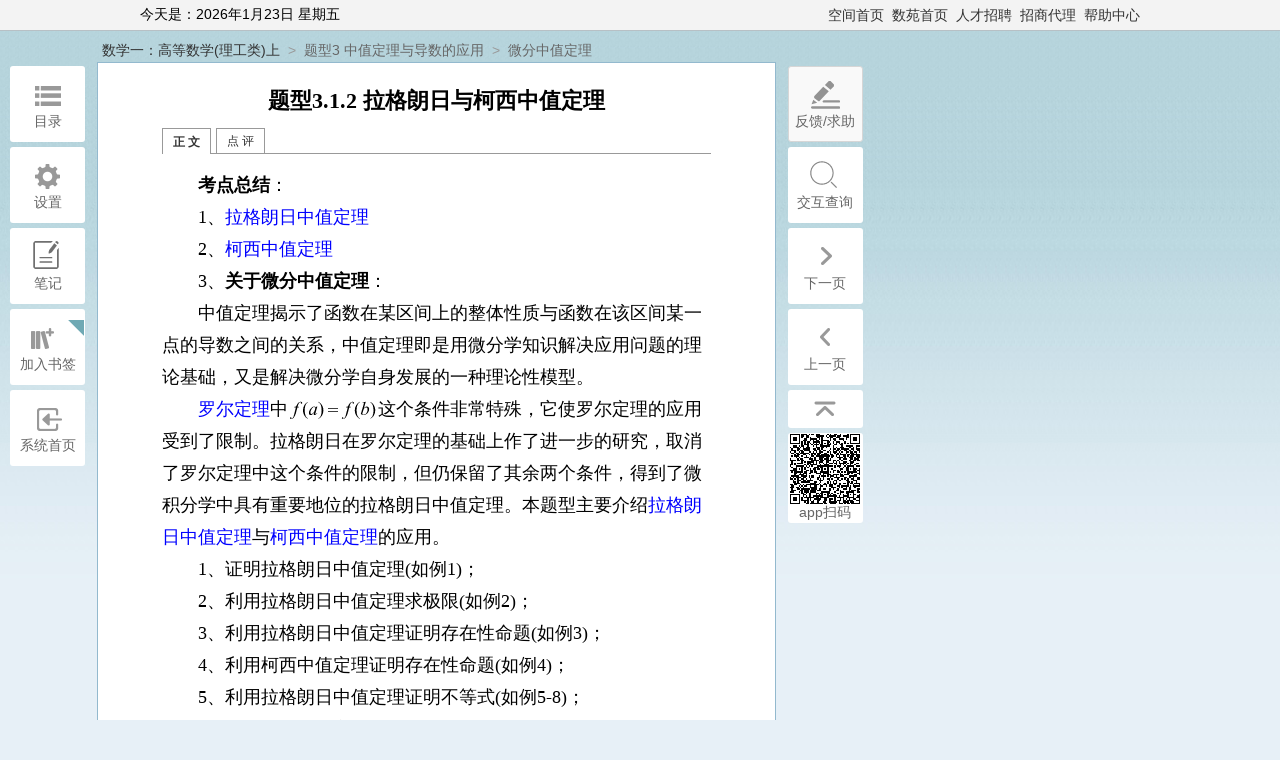

--- FILE ---
content_type: text/html; charset=utf-8
request_url: http://myzone.sciyard.com/webook/ebookdetail.aspx?sectionid=183873
body_size: 394097
content:


<!DOCTYPE html PUBLIC "-//W3C//DTD XHTML 1.0 Transitional//EN" "http://www.w3.org/TR/xhtml1/DTD/xhtml1-transitional.dtd">

<html xmlns="http://www.w3.org/1999/xhtml">
<head id="Head1"><title>
	题型3.1.2 拉格朗日与柯西中值定理_详细
</title><link href="../styles/publicDefine_orgin.css" rel="stylesheet" type="text/css" /><link href="../styles/ebookdetail.css" rel="stylesheet" type="text/css" /><link href="../styles/ebooklist.css" rel="stylesheet" type="text/css" /><link href="../styles/ebookNavigation.css" rel="stylesheet" type="text/css" /><link href="../Template/template4/style/template4.css" rel="stylesheet" type="text/css" />
    <script src="../jquery/jquery-1.11.3.min.js" type="text/javascript"></script>
    
    <script src="../Assets/layer/layer.js" type="text/javascript"></script>
    <script type="text/javascript" src="../script/lhgdialog.min.js" defer="defer"></script>
    <script type="text/javascript" src="../jquery/sytips.js" defer="defer"></script>
    <script type="text/javascript" src="../script/KeepScrool.js" charset="utf-8" defer="defer"></script>
    

    <link href="../SYEditor/plugin/imgslide/style/imgSlide.css" rel="stylesheet" />
    <script src="../script/imgslide.js" type="text/javascript" charset="utf-8" defer="defer"></script>

    <script type="text/javascript" src="script/ebookdetail.js" charset="utf-8" defer="defer"></script>
    <script type="text/javascript" src="../script/openModalDialog.js"></script>
    
    <script type="text/javascript" src="script/ebookNavigationJS.js" charset="utf-8" defer="defer"></script>
    <script type="text/javascript" src="../common/validate.js"></script>
    <script type="text/javascript" src="../script/RestrictTextArea.js" charset="utf-8"></script>
    <script type="text/javascript" src="../script/distributiontb.js" charset="utf-8" defer="defer"></script>
    
    <script src="../script/jsComment.js?v=20181109" type="text/javascript"></script>
    <script type="text/javascript" src="../script/bookmark.js"></script>
    <script type="text/javascript">
        
        jQuery(function(){
            
        })

        function Tanchu() {//弹出页面层
            //layer.msg("11111s");
            layer.open({
                type: 1,
                title: ['反馈', 'font-size:16px;font-weight: bold;'],//标题
                //offset: '100px',
                //  shadeClose: true,//点击外层关闭
                skin: 'layui-layer-rim', //加上边框
                area: ['600px', '450px'], //宽高
                content: $("#layer_div")

            });
            jQuery("#layer_div").css("display", "block");
            jQuery(".layui-layer-close1").attr("href", "javascript:none_div();");//右上方的关闭icon
            Verify();
        }


        function none_div() {//点击关闭后隐藏div
            jQuery("#layer_div").css("display", "none");
        }

        function screenshot() {//截屏        
            layer.closeAll();
            jQuery("#layer_div").css("display", "none");//隐藏
        }

        function Verify() {//验证码

            var imgs = jQuery("#yz_img_src");
            var queryString = 'common/ValidateCode.ashx?';
            queryString += '&timestamp=' + new Date().getTime();
            imgs.attr("src", queryString);


        }
        function Submit_FK() {
            var filesrc = successsrc;
            var urls = window.location.href;
            var title = jQuery("#txt_title").val();
            var content = jQuery("#content").val();
            var vaildCode = jQuery("#VerifyContent").val();
            if (title == "" || title == null) {
                layer.msg("请输入标题");
                return false;
            }
            if (content == "" || content == null) {
                layer.msg("请输入反馈内容");
                return false;
            }
            if (vaildCode == "" || vaildCode == null) {
                layer.msg("请输入验证码");
                return false;
            }
            jQuery.ajax({
                type: "POST",
                url: '../common/EBookSubmitReq.ashx?type=ScreenShot',
                data: ({
                    title: escape(title), content: escape(content), tbveryfycode: escape(vaildCode), url: escape(urls), Listurl: escape(filesrc)
                }),
                success: function (msg) {
                    var res = eval('(' + msg + ')');
                    layer.closeAll();//关闭弹出层
                    none_div();//隐藏div
                    if (res.success == 0) {
                        layer.msg("验证码不能为空");
                    }
                    else if (res.success == -3) {
                        layer.msg("验证码输入错误,请刷新再试！");
                    }
                    else if (res.success == -4) {
                        layer.msg("反馈失败!");
                    }
                    else if (res.success == 5) {
                        layer.msg("反馈成功");
                    } else if (res.success == 1) {
                        layer.msg("评论内容不能为空");
                    }
                    else if (res.success == -2) {
                        layer.msg("你的浏览器禁用了cookies,您必须设置浏览器允许使用 Cookies 选项后才能使用本网站！");
                    }
                    else {
                        layer.msg("^-^");
                    }

                },
                error: function () {
                    layer.msg("^--^出错了");
                }

            });
            jQuery("#txt_title").val('');
            jQuery("#content").val('');
            jQuery("#VerifyContent").val('');
        }

        //知识查询按扭
        function SearchKnowledge() {
            var wind;
            var wintop;
            var h = document.body.clientHeight;
            var w = document.body.clientWidth;

            if (w >= 800 && w <= 1000) {               
                wintop = 180;
            }
            if (w > 1000 && w <= 1024) {               
                wintop = 180;
            }
            if (w > 1024 && w <= 1152) {                
                wintop = 180;
            }
            if (w > 1152 && w <= 1176) {              
                wintop = 180;
            }
            if (w > 1176 && w <= 1280) {              
                wintop = 40;
            }
            if (w > 1280 && w <= 1360) {              
                wintop = 40;
            }
            if (w > 1360 && w <= 1366) {              
                wintop = 40;
            }
            if (w > 1366 && w <= 1600) {              
                wintop = 100;
            }
            if (w > 1600 && w <= 1680) {              
                wintop = 210;
            }
            if (w > 1680 && w <= 1768) {                
                wintop = 210;
            }
            if (w > 1768 && w <= 1920) {               
                wintop = 260;
            }
            if (w > 1920 && w <= 2048) {              
                wintop = 210;
            }
            if (w > 2048 && w <= 2560) {            
                wintop = 260;
            }
           
            lhgdialog({
                lock: false,
                title: '知识查询',
                id: "ShowKnowledgeQuery",
                autoPos: true,
                zIndex: 1005,              
                top: wintop,
                max: false,
                min: false,
                resize: true,
                fixed: true,
                lockScroll:false ,
                width: '606px',
                height: '586px',
                content: 'url:ebookKnowledgeQuery.aspx?bookid=493&sectionid=183873',
                close: function () {
                      
                }
            });

        };

       

    </script>
    <style type="text/css">
        /*书签倒三角形*******/
        .triangle {
            float: right;
            display: flex;
            flex-direction: row;
            justify-content: space-around;
        }

        .triangle-top-right {
            width: 0;
            height: 0;
            border-top: 16px solid #6fa9b4;
            border-left: 16px solid transparent;
        }
        /*分页用到开始*******/

        .pagelist_l {
            float: right;
            margin-right: 13px;
            clear: both;
            display: inline-block;
        }

            .pagelist_l a {
                color: blue;
                margin-left: 15px;
                cursor: pointer;
            }

        .pagelist {
            text-align: right;
            float: right;
            margin-right: 13px;
            color: #748396;
            width: 300px;
            margin-top: 8px;
        }

            .pagelist a {
                color: #748396;
                text-decoration: none;
            }

                .pagelist a:hover {
                    color: Red;
                }

                .pagelist a:active {
                    color: Red;
                    text-decoration: none;
                    border: 0px;
                }

        .pagebg {
            background-image: url(../images/page_bt_bg.gif);
            height: 17px;
            border: 1px solid #CBCBCB;
            float: left;
            display: inline-block;
        }

        .other {
            height: 17px;
            border: 1px solid #CBCBCB;
            padding: 1px 5px 0 5px;
            margin: 0 1px;
            line-height: 20px;
            background-color: #ffffff;
            display: inline-block;
            float: left;
        }

        .otherActive {
            height: 17px;
            border: 0px solid #CBCBCB;
            padding: 1px 5px 0 5px;
            margin: 0 1px;
            line-height: 20px;
            float: left;
            display: inline-block;
        }

        .dot {
            line-height: 20px;
        }

        .now {
            font-weight: bold;
            line-height: 20px;
        }
        /*分页结束******/
        /*分页结束******/
        #dialogmyexercisebookmark {
            display: none;
            position: absolute;
            width: 545px;
            height: 430px;
            background: #fff;
            right: -572px;
            top: 250px;
            border: 1px solid #b2c7d8;
            padding: 12px;
            z-index: 1000;
        }

            #dialogmyexercisebookmark ul {
                height: 380px;
                width: 405px;
            }

                #dialogmyexercisebookmark ul li {
                    border-bottom: 1px dashed #c4c4c4;
                    width: 505px;
                    height: 30px;
                    font-size: 12px;
                    line-height: 30px;
                    padding: 0 15px;
                    font-weight: normal;
                }

                    #dialogmyexercisebookmark ul li a {
                        cursor: pointer;
                        font-weight: bold;
                    }

                    #dialogmyexercisebookmark ul li div, #dialogmyexercisebookmark ul li span {
                        display: inline-block;
                    }

        .bookmark_small {
            background: url(../images/bookmark_small.png) no-repeat left center;
            display: inline-block;
            position: relative;
            width: 7px;
            height: 15px;
            top: 3px;
            margin-right: 12px;
        }

        .del {
            background: url(../images/delete2.gif) no-repeat left center;
            display: inline-block;
            width: 10px;
            height: 10px;
            cursor: pointer;
        }

        .box-shadow {
            -moz-box-shadow: 3px 3px 4px #cccccc;
            -webkit-box-shadow: 3px 3px 4px #cccccc;
            box-shadow: 3px 3px 4px #cccccc;
        }

        .box-exercisebookmark {
        }

        .layout {
            width: auto;
        }

        .my_R_top_noImg {
            background-image: none;
        }

        #ldg_lockmask {
            opacity: 0.2;
        }

        .top {
            display: none !important;
        }

        .D_lineAll_R {
            float: left;
        }

        .my_right2 .my_content3 {
            font-size: 18px;
        }
    </style>
    
    <script src="../jquery/jquery.qrcode.min.js" charset="utf-8" defer="defer"></script>
    

    <!--安卓微信端页面适配-->
    
    <style type="text/css">
        /* 页面整体初始不可见*/
        .bodystyle {
            display: none;
        }
    </style>
    
    <style type="text/css">
        .button {
            /* 版本彻换按钮 */
            padding: 5px 10px;
            background-color: #36b4fc !important;
            color: white !important;
            font-family: 'Times New Roman';
            font-size: 14px;
            border: none;
            cursor: pointer;
            text-align: center;
            line-height: 20px;
        }

            .button:hover {
                /* 版本彻换按钮 */
                color: #ffffff;
            }
    </style>
    <script type="text/javascript">
        jQuery(function () {

            ResetPageCss();//页面整体左移
        });
          </script>

</head>
<body class="bodystyle">
    <div id="layer_div" style="display: none;">
        
        
 <link href="../Assets/layui-v2.2.45/layui/css/layui.css" rel="stylesheet" />
    <script src="../jquery/jquery-1.11.3.min.js" type="text/javascript"></script>

    <script src="../Assets/layui-v2.2.45/layui/layui.js" type="text/javascript"></script>
    <script type="text/javascript" src="../common/validate.js"></script>

<script>
    var upload, layer, successsrc, errorname, countnumber;
    successsrc = "";
    errorname = "";
    countnumber = 0;
    layui.use(['upload', 'layer'], function () {
        upload = layui.upload,
            layer = layui.layer,
            $ = layui.jquery;
        var uploadListIns = upload.render({
            elem: '#uploadf',
            url: '../common/EBookSubmitReq.ashx?type=UploadFiled',
            multiple: true,
            number: 8,
            accept: "file",
            auto: false,
            size: 1000,//文件大小1M
            bindAction: '#uploading',
            exts: "jpeg|gif|jpg|png|bmp|pic|tiff|ico|iff|lbm|mag|mac|mpt|opt|doc|docx",
            before: function (obj) {
                layer.load(); //上传loading
            },
            choose: function (obj) {
                var files = obj.pushFile();
                if (countnumber < 8) {
                    obj.preview(function (index, file, result) {
                        if (countnumber >= 8) {
                            layer.msg('每次反馈最多可上传8个附件');
                            delete files[index];
                            uploadListIns.config.elem.next()[0].value = '';
                            return false;
                        }
                        var filename = file.name;
                        var lidemo;
                        filename = filename.substring(filename.indexOf(".") + 1);
                        if (filename.toLowerCase() == "doc" || filename.toLowerCase() == "docx") {
                            lidemo = $(['<li style="float:left;margin-right: 10px;"><img src="../images/word_show.png" alt="' + file.name + '" style="width:53px;height:60px;" class="layui-upload-img"><div style="margin-top: 10px;"><button class="layui-btn layui-btn-mini layui-btn-danger demo-delete" style="height: 20px;line-height: 20px;width: 50px;padding: 0;">删除</button></div></li>'].join(''));
                        } else {
                            lidemo = $(['<li style="float:left;margin-right: 10px;"><img src="' + result + '" alt="' + file.name + '" style="width:53px;height:60px;" class="layui-upload-img"><div style="margin-top: 10px;"><button class="layui-btn layui-btn-mini layui-btn-danger demo-delete" style="height: 20px;line-height: 20px;width: 50px;padding: 0;">删除</button></div></li>'].join(''));
                        }

                        //lidemo.find('.demo-reload').on('click', function() { //重传
                        //    obj.upload(index, file);
                        //});
                        lidemo.find('.demo-delete').on('click', function () {
                            delete files[index]; //删除对应的文件
                            lidemo.remove();
                            countnumber--;
                            uploadListIns.config.elem.next()[0].value = ''; //清空 input file 值，以免删除后出现同名文件不可选
                        });
                        $('#uldemo').append(lidemo);
                        countnumber++;
                    });
                } else {
                    layer.msg('每次反馈最多可上传8个附件');
                }

            },
            allDone: function (res) {
                layer.closeAll('loading');
                var content = '共上传' + res.total + '份文件，成功' + res.successful + '份,失败' + res.aborted;
                if (errorname != "") {
                    content += "失败文件名：" + errorname;
                }
                layer.msg(content);
            },
            done: function (res, index, upload) {
                if (res.code != 0) {
                    errorname += (res.name + ",");
                } else {
                    var s = res.src.replace("Images", "☆");
                    successsrc += (s.substring(s.indexOf("☆") + 1) + ",");
                }


                // layer.msg(r);
            },
            error: function() {
                layer.msg("上传失败");
            }
        });
    });
</script>
<style>
    ::-webkit-input-placeholder { color: #c1c1c1; }
    :-moz-placeholder { color: #c1c1c1; }
    ::-moz-placeholder { color: #c1c1c1; }
    :-ms-input-placeholder { color: #c1c1c1; }
</style>


      <div class="layer_title" style=" margin-left: 30px;margin-top: 20px;">
         <input id="txt_title" type="text" placeholder="请输入标题" style="width: 450px;height: 30px;border-radius: 3px;border-style: groove;border-color: rgba(250, 250, 250, 0.44);"/>
      </div>
      <div class="layer_textrea" style="margin-left: 30px; margin-top: 10px;">
         <textarea id="content" placeholder="供用户与作者团队互动：
　　1、对本页面内容的学习过程中遇到的问题进行求助：
　　2、对本页面内容的编写进行指正并提出建设性意见。
作者团队将会定期整理用户反馈的问题，并将其中有益共享的问题与回复沉淀相关页面的“作者点评”中" style="width: 540px;height: 110px;border-radius: 3px;border-style: groove;border-color: rgba(250, 250, 250, 0.44);border-width: 2px;"></textarea>
      </div> 
     
      <div id="img_layer" style="width: 550px;height: 165px; margin-left: 30px;margin-top: 10px;border:solid 1px rgba(250, 250, 250, 0.44);">
            <div class="layui-upload">
              <button type="button" class="layui-btn" id="uploadf">选择附件</button><label style="margin-left: 10px;margin-right: 10px;"><font style="color: red;">*</font>支持图片与Word文档</label> <button type="button" class="layui-btn" id="uploading">开始上传</button>
              <blockquote class="layui-elem-quote layui-quote-nm" style="margin-top: 10px; height: 80px;"> 
                                 
              <div class="layui-upload-list" id="demo2" style="height: 80px; margin-top: 0px;">
                  <ul id="uldemo">
                      
                  </ul>
              </div>
              </blockquote>
          </div>
      </div>
      <div id="yz_layer" style="margin-left: 30px;margin-top: 10px;">
            <div id="yz_input" style="float: left; ">
             <input type="text" id="VerifyContent" placeholder="请输入验证码" style="width: 100px;height: 26px;border-radius: 3px;border-style: groove;border-color: rgba(250, 250, 250, 0.44);"/>
            </div>
          <div id="yz_img" style="float: left; margin-left: 10px;width: 50px;height: 30px;"><img id="yz_img_src"  onclick="gifclick(this)" src="../common/ValidateCode.ashx" style="width:50px;height: 30px;"/>
                
            </div>
            <div id="yz_renovate" style="float: left; margin-left: 5px; width: 30px;height: 30px;margin-top: 5px;"><img style="width:20px;height: 20px;" onclick="Verify()"  src="../images/img_renovate.jpg" /></div>
            <div id="sumit_layer" style="float: left; margin-left: 260px"> <button id="submit_btn" class="layer_jt" onclick="Submit_FK()" style=" width: 60px;height: 30px;line-height: 27px;text-align: center;border-radius: 2px;border-style: solid;color: rgb(0, 0, 0);background-color: white;border-color: rgba(0, 0, 0, 0.2); border-width: 1px;background-color: rgba(33, 162, 33, 0.99);font-family: fantasy;word-spacing: 8px;letter-spacing: 4px;">反馈</button></div>
            <div style="clear: both;"></div>
      </div>




    </div>
    <div id="preview_mask"></div>
    <form method="post" action="./ebookdetail.aspx?sectionid=183873" id="form1">
<div class="aspNetHidden">
<input type="hidden" name="__VIEWSTATE" id="__VIEWSTATE" value="/[base64]/[base64]/[base64]/nlKjlvq7liIblrabnn6Xor4bop6PlhrPlupTnlKjpl67popjnmoTnkIborrrln7rnoYDvvIzlj4jmmK/[base64]/[base64]/[base64]/opb/[base64]/opb/[base64]/opb/[base64]/[base64]/[base64]/[base64]/[base64]/[base64]/[base64]/[base64]/[base64]/[base64]/[base64]/[base64]/[base64]/[base64]/[base64]/[base64]/[base64]/nm7jlupTlrabkuaDns7vnu5/[base64]/[base64]/[base64]/[base64]/[base64]/[base64]/[base64]/[base64]/[base64]/ljbPlj6/[base64]/[base64]/[base64]/c3BhY2VpZD0xMjYmYW1wO2NvdXJzZWlkPTIyNSZhbXA7c2VjdGlvbmlkPTc0MTkxJnF1b3Q7IHRhcmdldD0mcXVvdDtfbW9kYWwmcXVvdDsmZ3Q75p+v6KW/[base64]/[base64]/[base64]/[base64]/[base64]/[base64]/[base64]/[base64]/nlKjlvq7liIblrabnn6Xor4bop6PlhrPlupTnlKjpl67popjnmoTnkIborrrln7rnoYDvvIzlj4jmmK/[base64]/meS4quadoeS7tumdnuW4uOeJueauiu+8jOWug+S9v+e9l+WwlOWumueQhueahOW6lOeUqOWPl+WIsOS6humZkOWItuOAguaLieagvOacl+aXpeWcqOe9l+WwlOWumueQhueahOWfuuehgOS4iuS9nOS6hui/m+S4gOatpeeahOeglOeptu+8jOWPlua2iOS6hue9l+WwlOWumueQhuS4rei/meS4quadoeS7tueahOmZkOWItu+8jOS9huS7jeS/[base64]/[base64]/[base64]/[base64]/[base64]/[base64]/[base64]/[base64]/[base64]/[base64]/[base64]/[base64]/[base64]/[base64]/[base64]/[base64]/[base64]/[base64]/[base64]/[base64]/[base64]/[base64]/[base64]/[base64]/[base64]/[base64]/[base64]/[base64]/[base64]/lr7zmlbDnmoTlh6DkvZXmhI/[base64]/[base64]/opb/[base64]/[base64]/[base64]/[base64]/[base64]/[base64]/[base64]/[base64]/[base64]" />
</div>

<div class="aspNetHidden">

	<input type="hidden" name="__VIEWSTATEGENERATOR" id="__VIEWSTATEGENERATOR" value="0DBB6C2F" />
	<input type="hidden" name="__EVENTVALIDATION" id="__EVENTVALIDATION" value="/wEdABHqw0M8RNTxrcw92u/6aS3WngPPDHsm8/bQK2CfWTZsUAsPmRX8LSO/UparcioqdmFnok7+nVg1nf4DaN1gUjWDoeyVdAOKA9zZAVZNbTFZmsdVB9y5YwS9htnk2tcpG73+Tgnqa8f13SXRUCworUa9XjFTxaE2HItrhrTv3Ze9Pc29yMQsrnZtYsbqPLD//fXOjnDFDP6NgXsCZO6VBtfrLr8y4Y9/v25eDKMr8xWa09IeDvIpd+hAhJ9UQiGKods223wcVq0ddbS3aP50eVK5ysgsTIWUP424Sh3nLcUKW5mIYfXElxLIpk9F7Wha1e/XC6NYoz+jMig3QBSLuObYxZxpHM3pXv/9Qz6Zy39IkxMcYsEXXEk3f0E9Z/r7CKwfzGnxZMaoyb4+KDw3VsQo" />
</div>
        


<script src="../jquery/jquery-1.9.1.min.js"></script>
<script type="text/javascript" src="../Assets/tip/msgbox.js"></script>
<script type="text/javascript" src="../script/Tes.framework.js"></script>
<script type="text/javascript" src="../script/personhead.js" defer="defer"></script>
<style type="text/css">
    .pagetopmiddle .left .left_L{ width: auto; }
    .pagetopmiddle .left .left_R { margin-left: 20px; }
</style>
<div class="pagetop">
    <div class="pagetopmiddle" id="topContent">
        <div id="PersonHead_haveLogin" class="left" style="line-height: 23px;">
            <div class="left_L">今天是：2026年1月23日  星期五</div>
          
        </div>
        <div class="name" id="loading">
            <a href="/zoneindex.aspx">空间首页</a>&nbsp;
              <a href="http://www.sciyard.com" target="_blank">数苑首页</a>&nbsp;
                 <a href="http://www.sciyard.com/rczp/" target="_blank">人才招聘</a>&nbsp;
                 <a href="http://www.sciyard.com/temp/zhaoshang.htm" target="_blank">招商代理</a>&nbsp;                
                 <a href="TeachingSpaceHelp/index.htm" target="_blank">帮助中心</a>
        </div>
    </div>
</div>

        
        <div class="layout" id="layoutcontenthead" style="position: relative; width: 1000px; ">
            <div class="search_l">
                <ul>
                    <li>
                        <a id="hlkBookName" href="ebooklist.aspx?bookid=493">数学一：高等数学(理工类)上</a><span>&gt;</span></li>
                    <li>
                        <a id="hlkVolumeName" class="cur">题型3 中值定理与导数的应用</a><span>&gt;</span></li>
                    <li>
                        <a id="hlkChapterName" class="cur">微分中值定理</a><span></span></li>
                </ul>
            </div>
        </div>
        <div class="layout" id="layoutdetailcontent">
            <div class="leftbtn" style="color: rgb(255, 255, 255); display: none;">
                <ul>
                    <li><a href="ebooklist.aspx?bookid=493" id="aBackToDir" target="_blank"><i class="icon icon-book-menu"></i><em>目录</em></a></li>
                    <li><i class="icon icon-book-setting"></i><em>设置</em>
                        <div class="inner">
                            <div class="read-conf">
                                <dl>
                                    <dt>阅读主题:</dt>
                                    <dd class="color">
                                        <span data-v="#FFFFFF" style="background-color: #FFFFFF;" class="active"></span>
                                        <span data-v="#F1DEBD" style="background-color: #F1DEBD;"></span>
                                        <span data-v="#E8FDFE" style="background-color: #E8FDFE;"></span>
                                        <span data-v="#F6F6F6" style="background-color: #F6F6F6;"></span>
                                        <span class="" data-v="#DBEED9" style="background-color: #DBEED9;"></span>
                                    </dd>
                                    <dt>文字大小:</dt>
                                    <dd class="fontSize">
                                        <a class="active" href="javascript:;" data-v="16px">16</a>
                                        <a href="javascript:;" class="" data-v="18px">18</a>
                                        <a href="javascript:;" class="" data-v="20px">20</a>
                                    </dd>
                                    
                                </dl>
                            </div>
                        </div>
                    </li>
                    <li ><a href="javascript:ShowIframeNoteList('493','Section','183873');">
                        <i id="I12" class="icon icon-book-note"></i><em>笔记</em></a></li>
                    <li >
                        <div class="triangle">
                            <div class="triangle-top-right" id="myexercisebookmark" ref="0"></div>
                        </div>
                        <a><i id="spanBookMark" class="icon icon-book-desk"></i><em>加入书签</em></a>
                        <div id="dialogmyexercisebookmark" class="box-exercisebookmark"></div>
                    </li>
                    <li><a href="ebooklist.aspx?bookid=493" id="aBackToBook"><i class="icon icon-book-back"></i><em>系统首页</em></a></li>
                </ul>
            </div>
            <div class="rightbtn" style="color: rgb(255, 255, 255); display: none;">
                <ul>
                    
                    

                    
                    
                    <li style="background: #f9f9f9; border-color: #d6d6d6;"><a href="#usercomment"><i class="icon icon-book-feedback"></i><em>反馈/求助</em></a></li>
                    
                    <li><a href="javascript:void(0)" onclick="javascript:window.open('http://myzone.sciyard.com/webook/InteractiveQuery.aspx?bookid=493');" id="comment_href"><i class="icon icon-book-search"></i><em>交互查询</em></a></li>
                    

                    
                    <li>
                        <a id="next">
                            <i class="icon icon-book-next"></i>

                            <em>下一页</em>

                        </a>
                    </li>
                    <li><a id="prev"><i class="icon icon-book-prev"></i><em>上一页</em></a></li>

                    <li style="padding: 0;">
                        <div><a href="javascript:window.scrollTo(0,1);"><i class="icon icon-book-top"></i></a></div>
                    </li>
                    <li style="padding: 0;">
                        <div id="imgQRCode" style="display: block;"></div>
                        <div>app扫码</div>
                    </li>
                </ul>
            </div>

            <div class="my_right2" style="margin-bottom: 15px;">
               
                <div class="my_R_top my_R_top_noImg" id="returnscreen">
                    <div class="my_R_top_L">
                        <a  class="prev" href="?sectionid=183872"></a><a  class="next" href="?sectionid=183874"></a>
                    </div>
                    <div class="my_R_top_R">
                        <a class="btn-restore" title="恢复窗口" onclick="ShowContentFullScreen(this);"></a>
                    </div>
                </div>
                <div class="my_content3" style="min-height: 10px;" id="blog_body" >
                    <div style="position: relative; text-align: center; font-size: 22px; font-weight: bold; line-height: 35px; padding-bottom: 10px;">
                        <span id="lblTitle" class="detailtitle">题型3.1.2 拉格朗日与柯西中值定理</span>
                    </div>
                    
                    
                    <div class="container" style="position: relative; border-bottom: 1px solid #999; height: 25px;">
                        <ul class="nav" style="float: left">
                            <li class='cur'><a href="ebookdetail.aspx?sectionid=183873">正 文</a></li>
                            <li ><a href="ebookdetail.aspx?sectionid=183873&type=comment">点 评</a></li>
                        </ul>
                    </div>
                    
                    <div oncontextmenu="show('KWindow');" style="margin-bottom: 30px; clear: both;">
                        <div id="lblContent"><p><span style="FONT-SIZE: 18px; PADDING-BOTTOM: 0px; PADDING-TOP: 0px; PADDING-LEFT: 0px; MARGIN: 0px; PADDING-RIGHT: 0px"><p style="PADDING-BOTTOM: 0px; PADDING-TOP: 0px; PADDING-LEFT: 0px; MARGIN: 0px; PADDING-RIGHT: 0px"><span style="FONT-SIZE: 18px; PADDING-BOTTOM: 0px; PADDING-TOP: 0px; PADDING-LEFT: 0px; MARGIN: 0px; PADDING-RIGHT: 0px">　　<strong>考点总结</strong>：</span></p></span></p><p style="PADDING-BOTTOM: 0px; PADDING-TOP: 0px; PADDING-LEFT: 0px; MARGIN: 0px; PADDING-RIGHT: 0px"><span style="FONT-SIZE: 18px; PADDING-BOTTOM: 0px; PADDING-TOP: 0px; PADDING-LEFT: 0px; MARGIN: 0px; PADDING-RIGHT: 0px"><span style="FONT-SIZE: 18px">　　1、</span><a onclick="openModalDialog(this);return false" style="BACKGROUND: rgb(255,255,255); COLOR: blue" href="http://myzone.sciyard.com/ebookdetail.aspx?spaceid=126&courseid=225&sectionid=74190" target="_modal"><span style="FONT-SIZE: 18px">拉格朗日中值定理</span></a></span></p><p style="PADDING-BOTTOM: 0px; PADDING-TOP: 0px; PADDING-LEFT: 0px; MARGIN: 0px; PADDING-RIGHT: 0px"><span style="FONT-SIZE: 18px; PADDING-BOTTOM: 0px; PADDING-TOP: 0px; PADDING-LEFT: 0px; MARGIN: 0px; PADDING-RIGHT: 0px"><span style="FONT-SIZE: 18px">　　2、</span><a onclick="openModalDialog(this);return false" style="BACKGROUND: rgb(255,255,255); COLOR: blue" href="http://myzone.sciyard.com/ebookdetail.aspx?spaceid=126&courseid=225&sectionid=74191" target="_modal"><span style="FONT-SIZE: 18px">柯西中值定理</span></a></span></p><p style="PADDING-BOTTOM: 0px; PADDING-TOP: 0px; PADDING-LEFT: 0px; MARGIN: 0px; PADDING-RIGHT: 0px"><span style="FONT-SIZE: 18px"><span style="FONT-SIZE: 18px">　　</span>3、<span style="FONT-SIZE: 18px"><strong>关于微分</strong></span><span style="FONT-SIZE: 18px"><strong>中值定理</strong>：</span></span></p><p style="PADDING-BOTTOM: 0px; PADDING-TOP: 0px; PADDING-LEFT: 0px; MARGIN: 0px; PADDING-RIGHT: 0px"><span style="FONT-SIZE: 18px; PADDING-BOTTOM: 0px; PADDING-TOP: 0px; PADDING-LEFT: 0px; MARGIN: 0px; PADDING-RIGHT: 0px">　　中值定理揭示了函数在某区间上的整体性质与函数在该区间某一点的导数之间的关系，中值定理即是用微分学知识解决应用问题的理论基础，又是解决微分学自身发展的一种理论性模型。</span></p><p style="PADDING-BOTTOM: 0px; PADDING-TOP: 0px; PADDING-LEFT: 0px; MARGIN: 0px; PADDING-RIGHT: 0px"><span style="FONT-SIZE: 18px"><span style="FONT-SIZE: 18px; PADDING-BOTTOM: 0px; PADDING-TOP: 0px; PADDING-LEFT: 0px; MARGIN: 0px; PADDING-RIGHT: 0px"><span style="FONT-SIZE: 18px">　　</span><a onclick="openModalDialog(this);return false" style="FONT-SIZE: 18px; BACKGROUND: #ffffff; COLOR: blue; PADDING-BOTTOM: 0px; PADDING-TOP: 0px; PADDING-LEFT: 0px; MARGIN: 0px; PADDING-RIGHT: 0px" href="http://myzone.sciyard.com/ebookdetail.aspx?spaceid=126&courseid=225&sectionid=74189" target="_modal"><span style="FONT-SIZE: 18px">罗尔定理</span></a><span style="FONT-SIZE: 18px">中</span><iframe title="f%28a%29%3Df%28b%29" class="MathFrame" style="FONT-SIZE: 18px; HEIGHT: 21px; WIDTH: 86px; VERTICAL-ALIGN: -4px; MARGIN: 2px" marginheight="0" src="about:blank" frameborder="0" allowtransparency="" marginwidth="0" scrolling="no" mathcolor="#000000" version="2.0" size="9339,2268,984"></iframe><span style="FONT-SIZE: 18px">这个条件非常特殊，它使罗尔定理的应用受到了限制。拉格朗日在罗尔定理的基础上作了进一步的研究，取消了罗尔定理中这个条件的限制，但仍保留了其余两个条件，得到了微积分学中具有重要地位的拉格朗日中值定理。本题型主要介绍</span><a onclick="openModalDialog(this);return false" style="BACKGROUND: rgb(255,255,255); COLOR: blue" href="http://myzone.sciyard.com/ebookdetail.aspx?spaceid=126&courseid=225&sectionid=74190" target="_modal"><span style="FONT-SIZE: 18px">拉格朗日中值定理</span></a><span style="FONT-SIZE: 18px">与</span><a onclick="openModalDialog(this);return false" style="BACKGROUND: rgb(255,255,255); COLOR: blue" href="http://myzone.sciyard.com/ebookdetail.aspx?spaceid=126&courseid=225&sectionid=74191" target="_modal"><span style="FONT-SIZE: 18px">柯西中值定理</span></a><span style="FONT-SIZE: 18px">的应用。</span></span></span></p><p style="PADDING-BOTTOM: 0px; PADDING-TOP: 0px; PADDING-LEFT: 0px; MARGIN: 0px; PADDING-RIGHT: 0px"><span style="FONT-SIZE: 18px; PADDING-BOTTOM: 0px; PADDING-TOP: 0px; PADDING-LEFT: 0px; MARGIN: 0px; PADDING-RIGHT: 0px">　　1、证明拉格朗日中值定理(如例1)；</span></p><p style="PADDING-BOTTOM: 0px; PADDING-TOP: 0px; PADDING-LEFT: 0px; MARGIN: 0px; PADDING-RIGHT: 0px"><span style="FONT-SIZE: 18px"><span style="FONT-SIZE: 18px; PADDING-BOTTOM: 0px; PADDING-TOP: 0px; PADDING-LEFT: 0px; MARGIN: 0px; PADDING-RIGHT: 0px">　　2、利用拉格朗日中值</span><span style="FONT-SIZE: 18px; PADDING-BOTTOM: 0px; PADDING-TOP: 0px; PADDING-LEFT: 0px; MARGIN: 0px; PADDING-RIGHT: 0px">定理求极限(如例2)；</span></span></p><p style="PADDING-BOTTOM: 0px; PADDING-TOP: 0px; PADDING-LEFT: 0px; MARGIN: 0px; PADDING-RIGHT: 0px"><span style="FONT-SIZE: 18px"><span style="FONT-SIZE: 18px"><span style="FONT-SIZE: 18px">　　3、利用拉格朗</span></span><span style="FONT-SIZE: 18px">日中值定理证明存在性命题(如例3)；</span></span></p><p style="PADDING-BOTTOM: 0px; PADDING-TOP: 0px; PADDING-LEFT: 0px; MARGIN: 0px; PADDING-RIGHT: 0px"><span style="FONT-SIZE: 18px"><span style="FONT-SIZE: 18px"><span style="FONT-SIZE: 18px">　　4、利用柯西中值</span><span style="FONT-SIZE: 18px">定</span></span><span style="FONT-SIZE: 18px">理证明<span style="FONT-SIZE: 18px">存在</span></span><span style="FONT-SIZE: 18px"><span style="FONT-SIZE: 18px">性</span><span style="FONT-SIZE: 18px">命题(如例4)；</span></span></span></p><p style="PADDING-BOTTOM: 0px; PADDING-TOP: 0px; PADDING-LEFT: 0px; MARGIN: 0px; PADDING-RIGHT: 0px"><span style="FONT-SIZE: 18px">　　5、利用拉格朗日中值定理证明不等式(如例5-8)；<strong style="PADDING-BOTTOM: 0px; PADDING-TOP: 0px; PADDING-LEFT: 0px; MARGIN: 0px; PADDING-RIGHT: 0px">&nbsp;&nbsp;&nbsp;</strong></span></p><p style="PADDING-BOTTOM: 0px; PADDING-TOP: 0px; PADDING-LEFT: 0px; MARGIN: 0px; PADDING-RIGHT: 0px"><span style="FONT-SIZE: 18px; PADDING-BOTTOM: 0px; PADDING-TOP: 0px; PADDING-LEFT: 0px; MARGIN: 0px; PADDING-RIGHT: 0px">　　6、利用柯西中值定理证明不等式(如例9)。</span></p><p style="PADDING-BOTTOM: 0px; PADDING-TOP: 0px; PADDING-LEFT: 0px; MARGIN: 0px; PADDING-RIGHT: 0px"><span style="FONT-SIZE: 18px; PADDING-BOTTOM: 0px; PADDING-TOP: 0px; PADDING-LEFT: 0px; MARGIN: 0px; PADDING-RIGHT: 0px"><strong style="PADDING-BOTTOM: 0px; PADDING-TOP: 0px; PADDING-LEFT: 0px; MARGIN: 0px; PADDING-RIGHT: 0px"></strong></span>&nbsp;</p><p style="PADDING-BOTTOM: 0px; PADDING-TOP: 0px; PADDING-LEFT: 0px; MARGIN: 0px; PADDING-RIGHT: 0px"><span style="FONT-SIZE: 18px; PADDING-BOTTOM: 0px; PADDING-TOP: 0px; PADDING-LEFT: 0px; MARGIN: 0px; PADDING-RIGHT: 0px">　　<strong>复习指导</strong>：</span></p><p style="PADDING-BOTTOM: 0px; PADDING-TOP: 0px; PADDING-LEFT: 0px; MARGIN: 0px; PADDING-RIGHT: 0px"><span style="FONT-SIZE: 18px">　　学习系统教学内容与习题辅导中的相关内容：</span></p><p style="PADDING-BOTTOM: 0px; PADDING-TOP: 0px; PADDING-LEFT: 0px; MARGIN: 0px; PADDING-RIGHT: 0px"><span style="FONT-SIZE: 18px"><span style="FONT-SIZE: 18px">　　<strong>内容模块</strong>：§3.1 </span><span style="FONT-SIZE: 18px"><a style="BACKGROUND: rgb(255,255,255); COLOR: blue" href="http://myzone.sciyard.com/ebookdetail.aspx?spaceid=126&courseid=225&sectionid=72372" target="_blank">例3</a>；<a style="BACKGROUND: rgb(255,255,255); COLOR: blue" href="http://myzone.sciyard.com/ebookdetail.aspx?spaceid=126&courseid=225&sectionid=72373" target="_blank">例4</a>；<a style="BACKGROUND: rgb(255,255,255); COLOR: blue" href="http://myzone.sciyard.com/ebookdetail.aspx?spaceid=126&courseid=225&sectionid=72375" target="_blank">例5</a></span>。</span></p><p style="PADDING-BOTTOM: 0px; PADDING-TOP: 0px; PADDING-LEFT: 0px; MARGIN: 0px; PADDING-RIGHT: 0px"><span style="FONT-SIZE: 18px"><span style="FONT-SIZE: 18px; PADDING-BOTTOM: 0px; PADDING-TOP: 0px; PADDING-LEFT: 0px; MARGIN: 0px; PADDING-RIGHT: 0px"><span style="FONT-SIZE: 18px">　　<span style="FONT-SIZE: 18px"><strong>习题模块</strong>：</span></span>习题3-1：</span><span style="FONT-SIZE: 18px; PADDING-BOTTOM: 0px; PADDING-TOP: 0px; PADDING-LEFT: 0px; MARGIN: 0px; PADDING-RIGHT: 0px"><a style="BACKGROUND: rgb(255,255,255); COLOR: blue" href="http://myzone.sciyard.com/ebookexercisedetail.aspx?spaceid=126&courseid=225&exerciseid=35291" target="_blank">题2</a>；<a style="BACKGROUND: rgb(255,255,255); COLOR: blue" href="http://myzone.sciyard.com/ebookexercisedetail.aspx?spaceid=126&courseid=225&exerciseid=35292" target="_blank">题3</a>；<a style="BACKGROUND: rgb(255,255,255); COLOR: blue" href="http://myzone.sciyard.com/ebookexercisedetail.aspx?spaceid=126&courseid=225&exerciseid=35293" target="_blank">题4</a>；</span></span></p><p style="PADDING-BOTTOM: 0px; PADDING-TOP: 0px; PADDING-LEFT: 0px; MARGIN: 0px; PADDING-RIGHT: 0px"><span style="FONT-SIZE: 18px; PADDING-BOTTOM: 0px; PADDING-TOP: 0px; PADDING-LEFT: 0px; MARGIN: 0px; PADDING-RIGHT: 0px"><span style="FONT-SIZE: 18px">&nbsp;&nbsp;&nbsp;&nbsp;&nbsp;&nbsp; </span><a style="BACKGROUND: rgb(255,255,255); COLOR: blue; PADDING-BOTTOM: 0px; PADDING-TOP: 0px; PADDING-LEFT: 0px; MARGIN: 0px; PADDING-RIGHT: 0px" href="http://myzone.sciyard.com/ebookexercisedetail.aspx?spaceid=126&courseid=225&exerciseid=35294" target="_blank"><span style="FONT-SIZE: 18px">题5</span></a><span style="FONT-SIZE: 18px">；</span><a style="BACKGROUND: rgb(255,255,255); COLOR: blue" href="http://myzone.sciyard.com/ebookexercisedetail.aspx?spaceid=126&courseid=225&exerciseid=35295" target="_blank"><span style="FONT-SIZE: 18px">题6</span></a><span style="FONT-SIZE: 18px">；</span><a style="BACKGROUND: rgb(255,255,255); COLOR: blue" href="http://myzone.sciyard.com/ebookexercisedetail.aspx?spaceid=126&courseid=225&exerciseid=35296" target="_blank"><span style="FONT-SIZE: 18px">题7</span></a><span style="FONT-SIZE: 18px">；</span><a style="BACKGROUND: rgb(255,255,255); COLOR: blue" href="http://myzone.sciyard.com/ebookexercisedetail.aspx?spaceid=126&courseid=225&exerciseid=35297" target="_blank"><span style="FONT-SIZE: 18px">题8</span></a><span style="FONT-SIZE: 18px">；</span></span><span style="FONT-SIZE: 18px; PADDING-BOTTOM: 0px; PADDING-TOP: 0px; PADDING-LEFT: 0px; MARGIN: 0px; PADDING-RIGHT: 0px"><a style="BACKGROUND: rgb(255,255,255); COLOR: blue" href="http://myzone.sciyard.com/ebookexercisedetail.aspx?spaceid=126&courseid=225&exerciseid=35303" target="_blank"><span style="FONT-SIZE: 18px">14(1)</span></a><span style="FONT-SIZE: 18px">；</span><a style="BACKGROUND: rgb(255,255,255); COLOR: blue" href="http://myzone.sciyard.com/ebookexercisedetail.aspx?spaceid=126&courseid=225&exerciseid=63544" target="_blank"><span style="FONT-SIZE: 18px">14(2)</span></a><span style="FONT-SIZE: 18px">；</span></span></p><p style="PADDING-BOTTOM: 0px; PADDING-TOP: 0px; PADDING-LEFT: 0px; MARGIN: 0px; PADDING-RIGHT: 0px"><span style="FONT-SIZE: 18px; PADDING-BOTTOM: 0px; PADDING-TOP: 0px; PADDING-LEFT: 0px; MARGIN: 0px; PADDING-RIGHT: 0px"><span style="FONT-SIZE: 18px">&nbsp;&nbsp;&nbsp;&nbsp;&nbsp;&nbsp;&nbsp;</span><a style="BACKGROUND: rgb(255,255,255); COLOR: blue; PADDING-BOTTOM: 0px; PADDING-TOP: 0px; PADDING-LEFT: 0px; MARGIN: 0px; PADDING-RIGHT: 0px" href="http://myzone.sciyard.com/ebookexercisedetail.aspx?spaceid=126&courseid=225&exerciseid=63547" target="_blank"><span style="FONT-SIZE: 18px">14(3)</span></a><span style="FONT-SIZE: 18px">；</span></span><span style="FONT-SIZE: 18px; PADDING-BOTTOM: 0px; PADDING-TOP: 0px; PADDING-LEFT: 0px; MARGIN: 0px; PADDING-RIGHT: 0px"><a style="BACKGROUND: rgb(255,255,255); COLOR: blue; PADDING-BOTTOM: 0px; PADDING-TOP: 0px; PADDING-LEFT: 0px; MARGIN: 0px; PADDING-RIGHT: 0px" href="http://myzone.sciyard.com/ebookexercisedetail.aspx?spaceid=126&courseid=225&exerciseid=35307" target="_blank"><span style="FONT-SIZE: 18px">题15</span></a><span style="FONT-SIZE: 18px">；</span><a style="BACKGROUND: rgb(255,255,255); COLOR: blue" href="http://myzone.sciyard.com/ebookexercisedetail.aspx?spaceid=126&courseid=225&exerciseid=35308" target="_blank"><span style="FONT-SIZE: 18px">题16</span></a><span style="FONT-SIZE: 18px">；</span><a style="BACKGROUND: rgb(255,255,255); COLOR: blue" href="http://myzone.sciyard.com/ebookexercisedetail.aspx?spaceid=126&courseid=225&exerciseid=35309" target="_blank"><span style="FONT-SIZE: 18px">题17</span></a><span style="FONT-SIZE: 18px">；</span><a style="BACKGROUND: rgb(255,255,255); COLOR: blue" href="http://myzone.sciyard.com/ebookexercisedetail.aspx?spaceid=126&courseid=225&exerciseid=35312" target="_blank"><span style="FONT-SIZE: 18px">题20</span></a><span style="FONT-SIZE: 18px">。</span></span></p><p style="PADDING-BOTTOM: 0px; PADDING-TOP: 0px; PADDING-LEFT: 0px; MARGIN: 0px; PADDING-RIGHT: 0px"><span style="FONT-SIZE: 18px"></span>&nbsp;</p><p style="PADDING-BOTTOM: 0px; PADDING-TOP: 0px; PADDING-LEFT: 0px; MARGIN: 0px; PADDING-RIGHT: 0px"><span style="FONT-SIZE: 18px"><span style="FONT-SIZE: 18px; PADDING-BOTTOM: 0px; PADDING-TOP: 0px; PADDING-LEFT: 0px; MARGIN: 0px; PADDING-RIGHT: 0px">　　</span><span style="FONT-SIZE: 18px"><strong>典型例题：</strong></span></span></p><p style="PADDING-BOTTOM: 0px; PADDING-TOP: 0px; PADDING-LEFT: 0px; MARGIN: 0px; PADDING-RIGHT: 0px"><span style="BACKGROUND: #ffffff; PADDING-BOTTOM: 0px; PADDING-TOP: 0px; PADDING-LEFT: 0px; MARGIN: 0px; PADDING-RIGHT: 0px"><span style="BACKGROUND: #ffffff; PADDING-BOTTOM: 0px; PADDING-TOP: 0px; PADDING-LEFT: 0px; MARGIN: 0px; PADDING-RIGHT: 0px"><span style="FONT-SIZE: 18px"><span style="FONT-SIZE: 18px">　　<strong>例1</strong>&nbsp;&nbsp; (1) 证明拉格朗日中值定理：若函数</span><iframe title="f%28x%29" class="MathFrame" style="FONT-SIZE: 18px; HEIGHT: 21px; WIDTH: 33px; VERTICAL-ALIGN: -4px; MARGIN: 2px" marginheight="0" src="about:blank" frameborder="0" allowtransparency="" marginwidth="0" scrolling="no" mathcolor="#000000" version="2.0" size="3595,2268,984"></iframe><span style="FONT-SIZE: 18px">在闭区间</span><iframe title="%5Ba%2Cb%5D" class="MathFrame" style="FONT-SIZE: 18px; HEIGHT: 21px; WIDTH: 39px; VERTICAL-ALIGN: -4px; MARGIN: 2px" marginheight="0" src="about:blank" frameborder="0" allowtransparency="" marginwidth="0" scrolling="no" mathcolor="#000000" version="2.0" size="4159,2268,984"></iframe><span style="FONT-SIZE: 18px">上连续，在开区间</span><iframe title="%28a%2Cb%29" class="MathFrame" style="FONT-SIZE: 18px; HEIGHT: 21px; WIDTH: 39px; VERTICAL-ALIGN: -4px; MARGIN: 2px" marginheight="0" src="about:blank" frameborder="0" allowtransparency="" marginwidth="0" scrolling="no" mathcolor="#000000" version="2.0" size="4159,2268,984"></iframe><span style="FONT-SIZE: 18px">内可导，则存在</span><iframe title="%5Cxi%5Cin%20%28a%2Cb%29" class="MathFrame" style="FONT-SIZE: 18px; HEIGHT: 23px; WIDTH: 60px; VERTICAL-ALIGN: -4px; MARGIN: 2px" marginheight="0" src="about:blank" frameborder="0" allowtransparency="" marginwidth="0" scrolling="no" mathcolor="#000000" version="2.0" size="6496,2516.5,984"></iframe><span style="FONT-SIZE: 18px">，使得</span></span></span></span></p><p style="text-align:center;BACKGROUND: #ffffff; PADDING-BOTTOM: 0px; PADDING-TOP: 0px; PADDING-LEFT: 0px; MARGIN: 0px; PADDING-RIGHT: 0px"><iframe title="f%28b%29-f%28a%29%3Df%5C%2C%27%28%5Cxi%29%28b-a%29" class="MathFrame" style="FONT-SIZE: 18px; HEIGHT: 21px; WIDTH: 192px; VERTICAL-ALIGN: -4px; MARGIN: 2px" marginheight="0" src="about:blank" frameborder="0" allowtransparency="" marginwidth="0" scrolling="no" mathcolor="#000000" version="2.0" size="21027,2516.5,984"></iframe><span style="FONT-SIZE: 18px">；</span></p><p style="BACKGROUND: #ffffff; PADDING-BOTTOM: 0px; PADDING-TOP: 0px; PADDING-LEFT: 0px; MARGIN: 0px; PADDING-RIGHT: 0px"><span style="FONT-SIZE: 18px">　　(2) 证明：若函数</span><iframe title="f%28x%29" class="MathFrame" style="FONT-SIZE: 18px; HEIGHT: 21px; WIDTH: 33px; VERTICAL-ALIGN: -4px; MARGIN: 2px" marginheight="0" src="about:blank" frameborder="0" allowtransparency="" marginwidth="0" scrolling="no" mathcolor="#000000" version="2.0" size="3595,2268,984"></iframe><span style="FONT-SIZE: 18px">在</span><iframe title="x%3D0" class="MathFrame" style="FONT-SIZE: 18px; HEIGHT: 21px; WIDTH: 36px; VERTICAL-ALIGN: -4px; MARGIN: 2px" marginheight="0" src="about:blank" frameborder="0" allowtransparency="" marginwidth="0" scrolling="no" mathcolor="#000000" version="2.0" size="3852,2268,984"></iframe><span style="FONT-SIZE: 18px">处连续，在</span><iframe title="%280%2C%5Cdelta%29%28%5Cdelta%3E0%29" class="MathFrame" style="FONT-SIZE: 18px; HEIGHT: 21px; WIDTH: 87px; VERTICAL-ALIGN: -4px; MARGIN: 2px" marginheight="0" src="about:blank" frameborder="0" allowtransparency="" marginwidth="0" scrolling="no" mathcolor="#000000" version="2.0" size="9346,2268,984"></iframe><span style="FONT-SIZE: 18px">内可导，且</span><iframe title="%5Cmathop%7B%5Cmathrm%7Bl%7D%5Cmathrm%7Bi%7D%5Cmathrm%7Bm%7D%7D%5Climits_%7Bx%5Cto0%5E%7B+%7D%7Df%5C%2C%27%28x%29%3DA" class="MathFrame" style="FONT-SIZE: 18px; HEIGHT: 33px; WIDTH: 99px; VERTICAL-ALIGN: -16px; MARGIN: 2px" marginheight="0" src="about:blank" frameborder="0" allowtransparency="" marginwidth="0" scrolling="no" mathcolor="#000000" version="2.0" size="11003,3808.5,2276"></iframe><span style="FONT-SIZE: 18px">，则</span><iframe title="f%5C%2C%27_%7B+%7D%280%29" class="MathFrame" style="FONT-SIZE: 18px; HEIGHT: 25px; WIDTH: 51px; VERTICAL-ALIGN: -7px; MARGIN: 2px" marginheight="0" src="about:blank" frameborder="0" allowtransparency="" marginwidth="0" scrolling="no" mathcolor="#000000" version="2.0" size="5736.4,2893.3,1360.8"></iframe><span style="FONT-SIZE: 18px">存在，且</span><iframe title="f%5C%2C%27_%7B+%7D%280%29%3DA" class="MathFrame" style="FONT-SIZE: 18px; HEIGHT: 25px; WIDTH: 80px; VERTICAL-ALIGN: -7px; MARGIN: 2px" marginheight="0" src="about:blank" frameborder="0" allowtransparency="" marginwidth="0" scrolling="no" mathcolor="#000000" version="2.0" size="8906.4,2893.3,1360.8"></iframe><span style="FONT-SIZE: 18px">。</span></p><p style="BACKGROUND: #ffffff; PADDING-BOTTOM: 0px; PADDING-TOP: 0px; PADDING-LEFT: 0px; MARGIN: 0px; PADDING-RIGHT: 0px"><span style="BACKGROUND: #ffffff; PADDING-BOTTOM: 0px; PADDING-TOP: 0px; PADDING-LEFT: 0px; MARGIN: 0px; PADDING-RIGHT: 0px"><span style="BACKGROUND: #ffffff; PADDING-BOTTOM: 0px; PADDING-TOP: 0px; PADDING-LEFT: 0px; MARGIN: 0px; PADDING-RIGHT: 0px"></span></span><span style="FONT-SIZE: 18px; PADDING-BOTTOM: 0px; PADDING-TOP: 0px; PADDING-LEFT: 0px; MARGIN: 0px; PADDING-RIGHT: 0px"><span style="FONT-SIZE: 18px">　　<strong>提示</strong>：本例是2009年数学一(18)。(1) 利用辅助函数法与</span><a onclick="openModalDialog(this);return false" style="BACKGROUND: #ffffff; COLOR: blue" href="http://myzone.sciyard.com/ebookdetail.aspx?spaceid=126&courseid=225&sectionid=74189" target="_modal"><span style="FONT-SIZE: 18px; BACKGROUND: #ffffff">罗尔定理</span></a><span style="FONT-SIZE: 18px">证明。(2) 利用</span><a onclick="openModalDialog(this);return false" style="BACKGROUND: #ffffff; COLOR: blue" href="http://myzone.sciyard.com/ebookdetail.aspx?spaceid=126&courseid=225&sectionid=74190" target="_modal"><span style="FONT-SIZE: 18px">拉格朗日中值定理</span></a><span style="FONT-SIZE: 18px">与</span><a onclick="openModalDialog(this);return false" style="BACKGROUND: #ffffff; COLOR: blue" href="http://myzone.sciyard.com/ebookdetail.aspx?spaceid=126&courseid=225&sectionid=76055" target="_modal"><span style="FONT-SIZE: 18px">函数的左右极限</span></a><span style="FONT-SIZE: 18px">证明。</span></span></p><p style="text-align:right;PADDING-BOTTOM: 0px; PADDING-TOP: 0px; PADDING-LEFT: 0px; MARGIN: 0px; PADDING-RIGHT: 0px"><span style="FONT-SIZE: 18px"><span style="FONT-SIZE: 18px">【</span><a style="BACKGROUND: rgb(255,255,255); COLOR: blue" href="http://myzone.sciyard.com/ebookexercisedetail.aspx?spaceid=126&courseid=563&exerciseid=172383" target="_blank"><span style="FONT-SIZE: 18px">详解</span></a><span style="FONT-SIZE: 18px">】</span></span></p><p style="PADDING-BOTTOM: 0px; PADDING-TOP: 0px; PADDING-LEFT: 0px; MARGIN: 0px; PADDING-RIGHT: 0px"><span style="FONT-SIZE: 18px; PADDING-BOTTOM: 0px; PADDING-TOP: 0px; PADDING-LEFT: 0px; MARGIN: 0px; PADDING-RIGHT: 0px"><span style="FONT-SIZE: 18px"><span style="FONT-SIZE: 18px">　　<strong>例2</strong>&nbsp;&nbsp; </span><span style="FONT-SIZE: 18px">求极限</span></span><iframe title="%5Cmathop%7B%5Cmathrm%7Bl%7D%5Cmathrm%7Bi%7D%5Cmathrm%7Bm%7D%7D%5Climits_%7Bx%5Cto%5Cinfty%7Dn%5E%7B2%7D%5Cleft%28%5Cmathrm%7Ba%7D%5Cmathrm%7Br%7D%5Cmathrm%7Bc%7D%5Cmathrm%7Bt%7D%5Cmathrm%7Ba%7D%5Cmathrm%7Bn%7D%5Cfrac%7Ba%7D%7Bn%7D-%5Cmathrm%7Ba%7D%5Cmathrm%7Br%7D%5Cmathrm%7Bc%7D%5Cmathrm%7Bt%7D%5Cmathrm%7Ba%7D%5Cmathrm%7Bn%7D%5Cfrac%7Ba%7D%7Bn+1%7D%5Cright%29" class="MathFrame" style="FONT-SIZE: 18px; HEIGHT: 47px; WIDTH: 232px; VERTICAL-ALIGN: -18px; MARGIN: 2px" marginheight="0" src="about:blank" frameborder="0" allowtransparency="" marginwidth="0" scrolling="no" mathcolor="#000000" version="2.0" size="25007.4,5126,2563"></iframe><span style="FONT-SIZE: 18px">。</span></span></p><p style="PADDING-BOTTOM: 0px; PADDING-TOP: 0px; PADDING-LEFT: 0px; MARGIN: 0px; PADDING-RIGHT: 0px"><span style="FONT-SIZE: 18px"><span style="FONT-SIZE: 18px">　　<strong>提示：</strong>利用</span><a onclick="openModalDialog(this);return false" style="BACKGROUND: #ffffff; COLOR: blue" href="http://myzone.sciyard.com/ebookdetail.aspx?spaceid=126&courseid=225&sectionid=74190" target="_modal"><span style="FONT-SIZE: 18px; BACKGROUND: #ffffff">拉格朗日中值定理</span></a><span style="FONT-SIZE: 18px">与</span><a onclick="openModalDialog(this);return false" style="BACKGROUND: #ffffff; COLOR: blue" href="http://myzone.sciyard.com/ebookdetail.aspx?spaceid=126&courseid=225&sectionid=76061" target="_modal"><span style="FONT-SIZE: 18px">夹逼定理</span></a><span style="FONT-SIZE: 18px">求解。</span></span></p><p style="text-align:right;PADDING-BOTTOM: 0px; PADDING-TOP: 0px; PADDING-LEFT: 0px; MARGIN: 0px; PADDING-RIGHT: 0px"><span style="FONT-SIZE: 18px"><span style="FONT-SIZE: 18px">【</span><a style="BACKGROUND: rgb(255,255,255); COLOR: blue" href="http://myzone.sciyard.com/ebookexercisedetail.aspx?spaceid=126&courseid=563&exerciseid=172384" target="_blank"><span style="FONT-SIZE: 18px">详解</span></a></span><span style="FONT-SIZE: 18px">】</span></p><p style="BACKGROUND: #ffffff; PADDING-BOTTOM: 0px; PADDING-TOP: 0px; PADDING-LEFT: 0px; MARGIN: 0px; PADDING-RIGHT: 0px"><span style="FONT-SIZE: 16px"><span style="FONT-SIZE: 18px">　　<strong>例3</strong>&nbsp;&nbsp; 设函数</span><iframe title="f%28x%29" class="MathFrame" style="FONT-SIZE: 18px; HEIGHT: 21px; WIDTH: 33px; VERTICAL-ALIGN: -4px; MARGIN: 2px" marginheight="0" src="about:blank" frameborder="0" allowtransparency="" marginwidth="0" scrolling="no" mathcolor="#000000" version="2.0" size="3595,2268,984"></iframe></span><span style="FONT-SIZE: 16px"><span style="FONT-SIZE: 18px">在闭区间</span><iframe title="%5B0%2C1%5D" class="MathFrame" style="FONT-SIZE: 18px; HEIGHT: 21px; WIDTH: 39px; VERTICAL-ALIGN: -4px; MARGIN: 2px" marginheight="0" src="about:blank" frameborder="0" allowtransparency="" marginwidth="0" scrolling="no" mathcolor="#000000" version="2.0" size="4159,2268,984"></iframe></span><span style="FONT-SIZE: 16px"><span style="FONT-SIZE: 18px">上连续，在开区间</span><iframe title="%280%2C1%29" class="MathFrame" style="FONT-SIZE: 18px; HEIGHT: 21px; WIDTH: 39px; VERTICAL-ALIGN: -4px; MARGIN: 2px" marginheight="0" src="about:blank" frameborder="0" allowtransparency="" marginwidth="0" scrolling="no" mathcolor="#000000" version="2.0" size="4159,2268,984"></iframe></span><span style="FONT-SIZE: 18px; PADDING-BOTTOM: 0px; PADDING-TOP: 0px; PADDING-LEFT: 0px; MARGIN: 0px; PADDING-RIGHT: 0px">内可导，且</span><span style="FONT-SIZE: 16px; PADDING-BOTTOM: 0px; PADDING-TOP: 0px; PADDING-LEFT: 0px; MARGIN: 0px; PADDING-RIGHT: 0px"><iframe title="f%280%29%3D0" class="MathFrame" style="FONT-SIZE: 18px; HEIGHT: 21px; WIDTH: 62px; VERTICAL-ALIGN: -4px; MARGIN: 2px" marginheight="0" src="about:blank" frameborder="0" allowtransparency="" marginwidth="0" scrolling="no" mathcolor="#000000" version="2.0" size="6653,2268,984"></iframe></span><span style="FONT-SIZE: 16px"><span style="FONT-SIZE: 18px">&nbsp;，</span><iframe title="f%281%29%3D1" class="MathFrame" style="FONT-SIZE: 18px; HEIGHT: 21px; WIDTH: 62px; VERTICAL-ALIGN: -4px; MARGIN: 2px" marginheight="0" src="about:blank" frameborder="0" allowtransparency="" marginwidth="0" scrolling="no" mathcolor="#000000" version="2.0" size="6653,2268,984"></iframe></span><span style="FONT-SIZE: 18px; PADDING-BOTTOM: 0px; PADDING-TOP: 0px; PADDING-LEFT: 0px; MARGIN: 0px; PADDING-RIGHT: 0px">，</span><span style="FONT-SIZE: 16px"><span style="FONT-SIZE: 18px; PADDING-BOTTOM: 0px; PADDING-TOP: 0px; PADDING-LEFT: 0px; MARGIN: 0px; PADDING-RIGHT: 0px"><span style="FONT-SIZE: 18px">试证：对任意给定的正数</span><iframe title="a%2C%5C%2Cb" class="MathFrame" style="FONT-SIZE: 18px; HEIGHT: 21px; WIDTH: 28px; VERTICAL-ALIGN: -4px; MARGIN: 2px" marginheight="0" src="about:blank" frameborder="0" allowtransparency="" marginwidth="0" scrolling="no" mathcolor="#000000" version="2.0" size="3021,2268,984"></iframe></span><span style="FONT-SIZE: 18px">，</span></span><span style="FONT-SIZE: 18px">在</span><iframe title="%280%2C1%29" class="MathFrame" style="FONT-SIZE: 18px; HEIGHT: 21px; WIDTH: 39px; VERTICAL-ALIGN: -4px; MARGIN: 2px" marginheight="0" src="about:blank" frameborder="0" allowtransparency="" marginwidth="0" scrolling="no" mathcolor="#000000" version="2.0" size="4159,2268,984"></iframe><span style="FONT-SIZE: 16px"><span style="FONT-SIZE: 18px"><span style="FONT-SIZE: 18px">内存在不同的</span><iframe title="%5Cxi%2C%5C%3B%5Ceta" class="MathFrame" style="FONT-SIZE: 18px; HEIGHT: 21px; WIDTH: 28px; VERTICAL-ALIGN: -4px; MARGIN: 2px" marginheight="0" src="about:blank" frameborder="0" allowtransparency="" marginwidth="0" scrolling="no" mathcolor="#000000" version="2.0" size="3027,2268,984"></iframe><span style="FONT-SIZE: 18px">，</span></span></span><span style="FONT-SIZE: 18px; PADDING-BOTTOM: 0px; PADDING-TOP: 0px; PADDING-LEFT: 0px; MARGIN: 0px; PADDING-RIGHT: 0px">使</span></p><p style="text-align:center;BACKGROUND: #ffffff; PADDING-BOTTOM: 0px; PADDING-TOP: 0px; PADDING-LEFT: 0px; MARGIN: 0px; PADDING-RIGHT: 0px"><span style="FONT-SIZE: 16px; PADDING-BOTTOM: 0px; PADDING-TOP: 0px; PADDING-LEFT: 0px; MARGIN: 0px; PADDING-RIGHT: 0px"></span><span style="FONT-SIZE: 18px"><iframe title="%5Cfrac%7Ba%7D%7Bf%5C%2C%27%28%5Cxi%29%7D+%5Cfrac%7Bb%7D%7Bf%5C%2C%27%28%5Ceta%29%7D%3Da+b" class="MathFrame" style="FONT-SIZE: 18px; HEIGHT: 47px; WIDTH: 160px; VERTICAL-ALIGN: -18px; MARGIN: 2px" marginheight="0" src="about:blank" frameborder="0" allowtransparency="" marginwidth="0" scrolling="no" mathcolor="#000000" version="2.0" size="17820,5374,2811"></iframe><span style="FONT-SIZE: 18px">。</span></span></p><p style="text-align:left;BACKGROUND: #ffffff; PADDING-BOTTOM: 0px; PADDING-TOP: 0px; PADDING-LEFT: 0px; MARGIN: 0px; PADDING-RIGHT: 0px"><span style="FONT-SIZE: 18px"><span style="FONT-SIZE: 18px">　　<strong>提示</strong>：本例是相应学习系统总习题三的题5。利用</span><a onclick="openModalDialog(this);return false" style="BACKGROUND: #ffffff; COLOR: blue" href="http://myzone.sciyard.com/ebookdetail.aspx?spaceid=126&courseid=225&sectionid=74190" target="_modal"><span style="FONT-SIZE: 18px; BACKGROUND: #ffffff">拉格朗日中值定理</span></a><span style="FONT-SIZE: 18px">与</span><a onclick="openModalDialog(this);return false" style="BACKGROUND: #ffffff; COLOR: blue" href="http://myzone.sciyard.com/ebookdetail.aspx?spaceid=126&courseid=225&sectionid=76086" target="_modal"><span style="FONT-SIZE: 18px; BACKGROUND: #ffffff">介值定理</span></a><span style="FONT-SIZE: 18px">证明。</span></span></p><p style="text-align:right;BACKGROUND: #ffffff; PADDING-BOTTOM: 0px; PADDING-TOP: 0px; PADDING-LEFT: 0px; MARGIN: 0px; PADDING-RIGHT: 0px"><span style="FONT-SIZE: 18px"><span style="FONT-SIZE: 18px">【</span><a style="BACKGROUND: rgb(255,255,255); COLOR: blue" href="http://myzone.sciyard.com/ebookexercisedetail.aspx?spaceid=126&courseid=225&exerciseid=35319" target="_blank"><span style="FONT-SIZE: 18px">详解</span></a></span><span style="FONT-SIZE: 18px">】</span></p><p style="text-align:left;BACKGROUND: #ffffff; PADDING-BOTTOM: 0px; PADDING-TOP: 0px; PADDING-LEFT: 0px; MARGIN: 0px; PADDING-RIGHT: 0px"><span style="FONT-SIZE: 16px"><span style="FONT-SIZE: 18px; PADDING-BOTTOM: 0px; PADDING-TOP: 0px; PADDING-LEFT: 0px; MARGIN: 0px; PADDING-RIGHT: 0px"><span style="FONT-SIZE: 18px">　　<strong>例4</strong>&nbsp;&nbsp; <span style="FONT-SIZE: 18px">设函数</span></span><iframe title="f%28x%29" class="MathFrame" style="FONT-SIZE: 18px; HEIGHT: 21px; WIDTH: 33px; VERTICAL-ALIGN: -4px; MARGIN: 2px" marginheight="0" src="about:blank" frameborder="0" allowtransparency="" marginwidth="0" scrolling="no" mathcolor="#000000" version="2.0" size="3595,2268,984"></iframe><span style="FONT-SIZE: 18px">在闭区间</span><iframe title="%5Ba%2C%5Ckern%7B2px%7D%5Ckern%7B2px%7Db%5D" class="MathFrame" style="FONT-SIZE: 18px; HEIGHT: 21px; WIDTH: 40px; VERTICAL-ALIGN: -4px; MARGIN: 2px" marginheight="0" src="about:blank" frameborder="0" allowtransparency="" marginwidth="0" scrolling="no" mathcolor="#000000" version="2.0" size="4359,2268,984"></iframe><span style="FONT-SIZE: 18px">上连续，在开区间</span><iframe title="%28a%2C%5Ckern%7B2px%7D%5Ckern%7B2px%7Db%29" class="MathFrame" style="FONT-SIZE: 18px; HEIGHT: 21px; WIDTH: 40px; VERTICAL-ALIGN: -4px; MARGIN: 2px" marginheight="0" src="about:blank" frameborder="0" allowtransparency="" marginwidth="0" scrolling="no" mathcolor="#000000" version="2.0" size="4359,2268,984"></iframe><span style="FONT-SIZE: 18px">内可导，试证明：在开区间</span><iframe title="%28a%2C%5Ckern%7B2px%7D%5Ckern%7B2px%7Db%29" class="MathFrame" style="FONT-SIZE: 18px; HEIGHT: 21px; WIDTH: 40px; VERTICAL-ALIGN: -4px; MARGIN: 2px" marginheight="0" src="about:blank" frameborder="0" allowtransparency="" marginwidth="0" scrolling="no" mathcolor="#000000" version="2.0" size="4359,2268,984"></iframe><span style="FONT-SIZE: 18px">内存在点</span><iframe title="%5Cxi" class="MathFrame" style="FONT-SIZE: 18px; HEIGHT: 21px; WIDTH: 8px; VERTICAL-ALIGN: -4px; MARGIN: 2px" marginheight="0" src="about:blank" frameborder="0" allowtransparency="" marginwidth="0" scrolling="no" mathcolor="#000000" version="2.0" size="877,2268,984"></iframe><span style="FONT-SIZE: 18px">和</span><iframe title="%5Ceta" class="MathFrame" style="FONT-SIZE: 18px; HEIGHT: 21px; WIDTH: 9px; VERTICAL-ALIGN: -4px; MARGIN: 2px" marginheight="0" src="about:blank" frameborder="0" allowtransparency="" marginwidth="0" scrolling="no" mathcolor="#000000" version="2.0" size="1016,2268,984"></iframe><span style="FONT-SIZE: 18px">，使得</span></span></span></p><p style="text-align:center;BACKGROUND: #ffffff; PADDING-BOTTOM: 0px; PADDING-TOP: 0px; PADDING-LEFT: 0px; MARGIN: 0px; PADDING-RIGHT: 0px"><span style="FONT-SIZE: 16px"><span style="FONT-SIZE: 18px; PADDING-BOTTOM: 0px; PADDING-TOP: 0px; PADDING-LEFT: 0px; MARGIN: 0px; PADDING-RIGHT: 0px"><span style="PADDING-BOTTOM: 0px; PADDING-TOP: 0px; PADDING-LEFT: 0px; MARGIN: 0px; PADDING-RIGHT: 0px"><iframe title="f%5C%2C%5Ckern%7B1px%7D%27%28%5Cxi%29%3D%5Cfrac%7Ba+b%7D%7B2%5Ceta%7Df%5C%2C%27%28%5Ceta%29" class="MathFrame" style="FONT-SIZE: 18px; HEIGHT: 47px; WIDTH: 138px; VERTICAL-ALIGN: -18px; MARGIN: 2px" marginheight="0" src="about:blank" frameborder="0" allowtransparency="" marginwidth="0" scrolling="no" mathcolor="#000000" version="2.0" size="15451,5126,2563"></iframe><span style="FONT-SIZE: 18px">。</span></span></span></span></p><p style="text-align:left;BACKGROUND: #ffffff; PADDING-BOTTOM: 0px; PADDING-TOP: 0px; PADDING-LEFT: 0px; MARGIN: 0px; PADDING-RIGHT: 0px"><span style="FONT-SIZE: 18px"><span style="FONT-SIZE: 18px">　　<strong>提示：</strong>本例是相应学习系统总习题三的题6。利用</span><a onclick="openModalDialog(this);return false" style="BACKGROUND: rgb(255,255,255); COLOR: blue" href="http://myzone.sciyard.com/ebookdetail.aspx?spaceid=126&courseid=225&sectionid=74191" target="_modal"><span style="FONT-SIZE: 18px">柯西中值定理</span></a><span style="FONT-SIZE: 18px">与</span><a onclick="openModalDialog(this);return false" style="BACKGROUND: #ffffff; COLOR: blue" href="http://myzone.sciyard.com/ebookdetail.aspx?spaceid=126&courseid=225&sectionid=74190" target="_modal"><span style="FONT-SIZE: 18px; BACKGROUND: #ffffff">拉格朗日中值定理</span></a><span style="FONT-SIZE: 18px">证明。</span></span></p><p style="text-align:right;BACKGROUND: #ffffff; PADDING-BOTTOM: 0px; PADDING-TOP: 0px; PADDING-LEFT: 0px; MARGIN: 0px; PADDING-RIGHT: 0px"><span style="FONT-SIZE: 18px"><span style="FONT-SIZE: 18px">【</span><a style="BACKGROUND: rgb(255,255,255); COLOR: blue" href="http://myzone.sciyard.com/ebookexercisedetail.aspx?spaceid=126&courseid=225&exerciseid=35320" target="_blank"><span style="FONT-SIZE: 18px">详解</span></a></span><span style="FONT-SIZE: 18px">】</span></p><p style="BACKGROUND: #ffffff; PADDING-BOTTOM: 0px; PADDING-TOP: 0px; PADDING-LEFT: 0px; MARGIN: 0px; PADDING-RIGHT: 0px"><span style="BACKGROUND: #ffffff; PADDING-BOTTOM: 0px; PADDING-TOP: 0px; PADDING-LEFT: 0px; MARGIN: 0px; PADDING-RIGHT: 0px"><span style="BACKGROUND: #ffffff; PADDING-BOTTOM: 0px; PADDING-TOP: 0px; PADDING-LEFT: 0px; MARGIN: 0px; PADDING-RIGHT: 0px"><span style="BACKGROUND: #ffffff; PADDING-BOTTOM: 0px; PADDING-TOP: 0px; PADDING-LEFT: 0px; MARGIN: 0px; PADDING-RIGHT: 0px"><span style="BACKGROUND: #ffffff; PADDING-BOTTOM: 0px; PADDING-TOP: 0px; PADDING-LEFT: 0px; MARGIN: 0px; PADDING-RIGHT: 0px"><span style="FONT-SIZE: 18px; PADDING-BOTTOM: 0px; PADDING-TOP: 0px; PADDING-LEFT: 0px; MARGIN: 0px; PADDING-RIGHT: 0px"><span style="FONT-SIZE: 18px">　　<strong>例5 &nbsp;</strong><span style="FONT-SIZE: 18px">设不恒为常数的函数</span></span><iframe title="f%28x%29" class="MathFrame" style="FONT-SIZE: 18px; HEIGHT: 21px; WIDTH: 33px; VERTICAL-ALIGN: -4px; MARGIN: 2px" marginheight="0" src="about:blank" frameborder="0" allowtransparency="" marginwidth="0" scrolling="no" mathcolor="#000000" version="2.0" size="3595,2268,984"></iframe><span style="FONT-SIZE: 18px">在</span><iframe title="%5Ba%2Cb%5D" class="MathFrame" style="FONT-SIZE: 18px; HEIGHT: 21px; WIDTH: 39px; VERTICAL-ALIGN: -4px; MARGIN: 2px" marginheight="0" src="about:blank" frameborder="0" allowtransparency="" marginwidth="0" scrolling="no" mathcolor="#000000" version="2.0" size="4159,2268,984"></iframe><span style="FONT-SIZE: 18px">上连续，在</span><iframe title="%28a%2Cb%29" class="MathFrame" style="FONT-SIZE: 18px; HEIGHT: 21px; WIDTH: 39px; VERTICAL-ALIGN: -4px; MARGIN: 2px" marginheight="0" src="about:blank" frameborder="0" allowtransparency="" marginwidth="0" scrolling="no" mathcolor="#000000" version="2.0" size="4159,2268,984"></iframe><span style="FONT-SIZE: 18px">内可导，且</span><iframe title="f%28a%29%3Df%28b%29" class="MathFrame" style="FONT-SIZE: 18px; HEIGHT: 21px; WIDTH: 86px; VERTICAL-ALIGN: -4px; MARGIN: 2px" marginheight="0" src="about:blank" frameborder="0" allowtransparency="" marginwidth="0" scrolling="no" mathcolor="#000000" version="2.0" size="9339,2268,984"></iframe><span style="FONT-SIZE: 18px">，证明在</span><iframe title="%28a%2Cb%29" class="MathFrame" style="FONT-SIZE: 18px; HEIGHT: 21px; WIDTH: 39px; VERTICAL-ALIGN: -4px; MARGIN: 2px" marginheight="0" src="about:blank" frameborder="0" allowtransparency="" marginwidth="0" scrolling="no" mathcolor="#000000" version="2.0" size="4159,2268,984"></iframe><span style="FONT-SIZE: 18px">在内至少存在一点</span><iframe title="%5Cxi" class="MathFrame" style="FONT-SIZE: 18px; HEIGHT: 21px; WIDTH: 8px; VERTICAL-ALIGN: -4px; MARGIN: 2px" marginheight="0" src="about:blank" frameborder="0" allowtransparency="" marginwidth="0" scrolling="no" mathcolor="#000000" version="2.0" size="877,2268,984"></iframe><span style="FONT-SIZE: 18px; PADDING-BOTTOM: 0px; PADDING-TOP: 0px; PADDING-LEFT: 0px; MARGIN: 0px; PADDING-RIGHT: 0px">，使得</span></span></span></span></span></span></p><p><span style="BACKGROUND: #ffffff; PADDING-BOTTOM: 0px; PADDING-TOP: 0px; PADDING-LEFT: 0px; MARGIN: 0px; PADDING-RIGHT: 0px"><span style="BACKGROUND: #ffffff; PADDING-BOTTOM: 0px; PADDING-TOP: 0px; PADDING-LEFT: 0px; MARGIN: 0px; PADDING-RIGHT: 0px"><span style="BACKGROUND: #ffffff; PADDING-BOTTOM: 0px; PADDING-TOP: 0px; PADDING-LEFT: 0px; MARGIN: 0px; PADDING-RIGHT: 0px"><span style="BACKGROUND: #ffffff; PADDING-BOTTOM: 0px; PADDING-TOP: 0px; PADDING-LEFT: 0px; MARGIN: 0px; PADDING-RIGHT: 0px"></span></span></span></span></p><p style="text-align:center;BACKGROUND: #ffffff; PADDING-BOTTOM: 0px; PADDING-TOP: 0px; PADDING-LEFT: 0px; MARGIN: 0px; PADDING-RIGHT: 0px"><span style="BACKGROUND: #ffffff; PADDING-BOTTOM: 0px; PADDING-TOP: 0px; PADDING-LEFT: 0px; MARGIN: 0px; PADDING-RIGHT: 0px"><span style="BACKGROUND: #ffffff; PADDING-BOTTOM: 0px; PADDING-TOP: 0px; PADDING-LEFT: 0px; MARGIN: 0px; PADDING-RIGHT: 0px"><span style="BACKGROUND: #ffffff; PADDING-BOTTOM: 0px; PADDING-TOP: 0px; PADDING-LEFT: 0px; MARGIN: 0px; PADDING-RIGHT: 0px"><span style="BACKGROUND: #ffffff; PADDING-BOTTOM: 0px; PADDING-TOP: 0px; PADDING-LEFT: 0px; MARGIN: 0px; PADDING-RIGHT: 0px"><span style="FONT-SIZE: 18px; PADDING-BOTTOM: 0px; PADDING-TOP: 0px; PADDING-LEFT: 0px; MARGIN: 0px; PADDING-RIGHT: 0px"><iframe title="f%5C%2C%27%28%5Cxi%29%3E0" class="MathFrame" style="FONT-SIZE: 18px; HEIGHT: 21px; WIDTH: 66px; VERTICAL-ALIGN: -4px; MARGIN: 2px" marginheight="0" src="about:blank" frameborder="0" allowtransparency="" marginwidth="0" scrolling="no" mathcolor="#000000" version="2.0" size="7381,2516.5,984"></iframe><span style="FONT-SIZE: 18px">。</span></span></span></span></span></span></p><p style="BACKGROUND: #ffffff; PADDING-BOTTOM: 0px; PADDING-TOP: 0px; PADDING-LEFT: 0px; MARGIN: 0px; PADDING-RIGHT: 0px"><span style="FONT-SIZE: 18px; PADDING-BOTTOM: 0px; PADDING-TOP: 0px; PADDING-LEFT: 0px; MARGIN: 0px; PADDING-RIGHT: 0px"><span style="FONT-SIZE: 18px">　　<strong>提示：</strong>本例是1990年数学一<span style="FONT-SIZE: 18px;font-size:16px">(卷Ⅰ) 六</span>。因题设函数不恒等于零，故在区间</span><iframe title="%28a%2Cb%29" class="MathFrame" style="FONT-SIZE: 18px; HEIGHT: 21px; WIDTH: 39px; VERTICAL-ALIGN: -4px; MARGIN: 2px" marginheight="0" src="about:blank" frameborder="0" allowtransparency="" marginwidth="0" scrolling="no" mathcolor="#000000" version="2.0" size="4159,2268,984"></iframe><span style="FONT-SIZE: 18px">内必存在一点</span><iframe title="x_%7B0%7D" class="MathFrame" style="FONT-SIZE: 18px; HEIGHT: 25px; WIDTH: 14px; VERTICAL-ALIGN: -7px; MARGIN: 2px" marginheight="0" src="about:blank" frameborder="0" allowtransparency="" marginwidth="0" scrolling="no" mathcolor="#000000" version="2.0" size="1523.4,2721.6,1360.8"></iframe><span style="FONT-SIZE: 18px">，使得</span><iframe title="f%28x_%7B0%7D%29%5Cnef%28a%29" class="MathFrame" style="FONT-SIZE: 18px; HEIGHT: 27px; WIDTH: 91px; VERTICAL-ALIGN: -7px; MARGIN: 2px" marginheight="0" src="about:blank" frameborder="0" allowtransparency="" marginwidth="0" scrolling="no" mathcolor="#000000" version="2.0" size="9838.4,2893.3,1360.8"></iframe><span style="FONT-SIZE: 18px">，在区间</span><iframe title="%28a%2C%5C%3Bx_%7B0%7D%29" class="MathFrame" style="FONT-SIZE: 18px; HEIGHT: 25px; WIDTH: 47px; VERTICAL-ALIGN: -7px; MARGIN: 2px" marginheight="0" src="about:blank" frameborder="0" allowtransparency="" marginwidth="0" scrolling="no" mathcolor="#000000" version="2.0" size="5045.4,2721.6,1360.8"></iframe><span style="FONT-SIZE: 18px">与区间</span><iframe title="%28x_%7B0%7D%2Cb%29" class="MathFrame" style="FONT-SIZE: 18px; HEIGHT: 25px; WIDTH: 43px; VERTICAL-ALIGN: -7px; MARGIN: 2px" marginheight="0" src="about:blank" frameborder="0" allowtransparency="" marginwidth="0" scrolling="no" mathcolor="#000000" version="2.0" size="4658.4,2721.6,1360.8"></iframe><span style="FONT-SIZE: 18px">分别利用</span><a onclick="openModalDialog(this);return false" style="BACKGROUND: #ffffff; COLOR: blue" href="http://myzone.sciyard.com/ebookdetail.aspx?spaceid=126&courseid=225&sectionid=74190" target="_modal"><span style="FONT-SIZE: 18px; BACKGROUND: #ffffff">拉格朗日中值定理</span></a><span style="FONT-SIZE: 18px">来证明。</span></span></p><p style="text-align:right;PADDING-BOTTOM: 0px; PADDING-TOP: 0px; PADDING-LEFT: 0px; MARGIN: 0px; PADDING-RIGHT: 0px"><span style="FONT-SIZE: 18px"><span style="FONT-SIZE: 18px">【</span><a style="BACKGROUND: rgb(255,255,255); COLOR: blue" href="http://myzone.sciyard.com/ebookexercisedetail.aspx?spaceid=126&courseid=563&exerciseid=172402" target="_blank"><span style="FONT-SIZE: 18px">详解</span></a><span style="FONT-SIZE: 18px">】</span></span></p><p style="PADDING-BOTTOM: 0px; PADDING-TOP: 0px; PADDING-LEFT: 0px; MARGIN: 0px; PADDING-RIGHT: 0px"><span style="FONT-SIZE: 16px"><span style="FONT-SIZE: 18px; PADDING-BOTTOM: 0px; PADDING-TOP: 0px; PADDING-LEFT: 0px; MARGIN: 0px; PADDING-RIGHT: 0px"><span style="FONT-SIZE: 18px">　　<strong>例6</strong>&nbsp; 对</span><iframe title="a%3E1" class="MathFrame" style="FONT-SIZE: 18px; HEIGHT: 21px; WIDTH: 37px; VERTICAL-ALIGN: -4px; MARGIN: 2px" marginheight="0" src="about:blank" frameborder="0" allowtransparency="" marginwidth="0" scrolling="no" mathcolor="#000000" version="2.0" size="3967,2268,984"></iframe><span style="FONT-SIZE: 18px">，</span><iframe title="n%5Cge1" class="MathFrame" style="FONT-SIZE: 18px; HEIGHT: 23px; WIDTH: 37px; VERTICAL-ALIGN: -4px; MARGIN: 2px" marginheight="0" src="about:blank" frameborder="0" allowtransparency="" marginwidth="0" scrolling="no" mathcolor="#000000" version="2.0" size="3967,2516.5,984"></iframe><span style="FONT-SIZE: 18px; PADDING-BOTTOM: 0px; PADDING-TOP: 0px; PADDING-LEFT: 0px; MARGIN: 0px; PADDING-RIGHT: 0px">，证明不等式</span></span></span></p><p><span style="FONT-SIZE: 18px; PADDING-BOTTOM: 0px; PADDING-TOP: 0px; PADDING-LEFT: 0px; MARGIN: 0px; PADDING-RIGHT: 0px"></span></p><p style="text-align:center;BACKGROUND: #ffffff; PADDING-BOTTOM: 0px; PADDING-TOP: 0px; PADDING-LEFT: 0px; MARGIN: 0px; PADDING-RIGHT: 0px"><iframe title="%5Cfrac%7Ba%5E%7B%5Cfrac%7B1%7D%7Bn+1%7D%7D%7D%7B%28n+1%29%5E%7B2%7D%7D%3C%5Cfrac%7Ba%5E%7B%5Cfrac%7B1%7D%7Bn%7D%7D-a%5E%7B%5Cfrac%7B1%7D%7Bn+1%7D%7D%7D%7B%5Cmathrm%7Bl%7D%5Cmathrm%7Bn%7Da%7D%3C%5Cfrac%7Ba%5E%7B%5Cfrac%7B1%7D%7Bn%7D%7D%7D%7Bn%5E%7B2%7D%7D" class="MathFrame" style="FONT-SIZE: 18px; HEIGHT: 71px; WIDTH: 192px; VERTICAL-ALIGN: -22px; MARGIN: 2px" marginheight="0" src="about:blank" frameborder="0" allowtransparency="" marginwidth="0" scrolling="no" mathcolor="#000000" version="2.0" size="20782,7747,3016"></iframe><span style="FONT-SIZE: 18px; PADDING-BOTTOM: 0px; PADDING-TOP: 0px; PADDING-LEFT: 0px; MARGIN: 0px; PADDING-RIGHT: 0px">。</span></p><p style="BACKGROUND: #ffffff; PADDING-BOTTOM: 0px; PADDING-TOP: 0px; PADDING-LEFT: 0px; MARGIN: 0px; PADDING-RIGHT: 0px"><span style="FONT-SIZE: 18px"><span style="FONT-SIZE: 18px">　　</span><span style="FONT-SIZE: 18px"><strong>提示</strong>：依题设，作</span></span><span style="FONT-SIZE: 14pt"><span style="FONT-SIZE: 18px">辅助函数</span><iframe title="f%28x%29%3Da%5E%7Bx%7D" class="MathFrame" style="FONT-SIZE: 18px; HEIGHT: 25px; WIDTH: 66px; VERTICAL-ALIGN: -7px; MARGIN: 2px" marginheight="0" src="about:blank" frameborder="0" allowtransparency="" marginwidth="0" scrolling="no" mathcolor="#000000" version="2.0" size="7152.4,2721.6,1360.8"></iframe><span style="FONT-SIZE: 18px">，然后利用</span><a onclick="openModalDialog(this);return false" style="BACKGROUND: #ffffff; COLOR: blue" href="http://myzone.sciyard.com/ebookdetail.aspx?spaceid=126&courseid=225&sectionid=74190" target="_modal"><span style="FONT-SIZE: 18px; BACKGROUND: #ffffff">拉格朗日中值定理</span></a><span style="FONT-SIZE: 18px">与</span><a onclick="openModalDialog(this);return false" style="BACKGROUND: rgb(255,255,255); COLOR: blue" href="http://myzone.sciyard.com/ebookdetail.aspx?spaceid=126&courseid=225&sectionid=76091" target="_modal"><span style="FONT-SIZE: 18px">基本求导公式</span></a><span style="FONT-SIZE: 18px">来证明。</span></span><span style="FONT-SIZE: 18px">　</span></p><p style="text-align:right;BACKGROUND: #ffffff; PADDING-BOTTOM: 0px; PADDING-TOP: 0px; PADDING-LEFT: 0px; MARGIN: 0px; PADDING-RIGHT: 0px"><span style="FONT-SIZE: 18px"><span style="FONT-SIZE: 18px">【</span><a style="BACKGROUND: rgb(255,255,255); COLOR: blue" href="http://myzone.sciyard.com/ebookexercisedetail.aspx?spaceid=126&courseid=563&exerciseid=172406" target="_blank"><span style="FONT-SIZE: 18px">详解</span></a></span><span style="FONT-SIZE: 18px">】</span></p><p style="PADDING-BOTTOM: 0px; PADDING-TOP: 0px; PADDING-LEFT: 0px; MARGIN: 0px; PADDING-RIGHT: 0px"><span style="FONT-SIZE: 16px"><span style="FONT-SIZE: 18px; PADDING-BOTTOM: 0px; PADDING-TOP: 0px; PADDING-LEFT: 0px; MARGIN: 0px; PADDING-RIGHT: 0px"><span style="FONT-SIZE: 18px">　　<strong>例7</strong>&nbsp; 设函数</span><iframe title="f%28x%29" class="MathFrame" style="FONT-SIZE: 18px; HEIGHT: 21px; WIDTH: 33px; VERTICAL-ALIGN: -4px; MARGIN: 2px" marginheight="0" src="about:blank" frameborder="0" allowtransparency="" marginwidth="0" scrolling="no" mathcolor="#000000" version="2.0" size="3595,2268,984"></iframe></span></span><span style="FONT-SIZE: 16px"><span style="FONT-SIZE: 18px"><span style="FONT-SIZE: 18px">是在</span><iframe title="%5B0%2C%5C%3Bc%5D" class="MathFrame" style="FONT-SIZE: 18px; HEIGHT: 21px; WIDTH: 41px; VERTICAL-ALIGN: -4px; MARGIN: 2px" marginheight="0" src="about:blank" frameborder="0" allowtransparency="" marginwidth="0" scrolling="no" mathcolor="#000000" version="2.0" size="4431,2268,984"></iframe></span></span><span style="FONT-SIZE: 16px"><span style="FONT-SIZE: 18px"><span style="FONT-SIZE: 18px">上可导的函数，且</span><iframe title="f%5C%2C%27%28x%29" class="MathFrame" style="FONT-SIZE: 18px; HEIGHT: 21px; WIDTH: 39px; VERTICAL-ALIGN: -4px; MARGIN: 2px" marginheight="0" src="about:blank" frameborder="0" allowtransparency="" marginwidth="0" scrolling="no" mathcolor="#000000" version="2.0" size="4470,2516.5,984"></iframe></span></span><span style="FONT-SIZE: 16px"><span style="FONT-SIZE: 18px">单调减少，</span><iframe title="f%280%29%3D0" class="MathFrame" style="FONT-SIZE: 18px; HEIGHT: 21px; WIDTH: 62px; VERTICAL-ALIGN: -4px; MARGIN: 2px" marginheight="0" src="about:blank" frameborder="0" allowtransparency="" marginwidth="0" scrolling="no" mathcolor="#000000" version="2.0" size="6653,2268,984"></iframe></span><span style="FONT-SIZE: 18px; PADDING-BOTTOM: 0px; PADDING-TOP: 0px; PADDING-LEFT: 0px; MARGIN: 0px; PADDING-RIGHT: 0px">。试证：对于</span><span style="FONT-SIZE: 16px; PADDING-BOTTOM: 0px; PADDING-TOP: 0px; PADDING-LEFT: 0px; MARGIN: 0px; PADDING-RIGHT: 0px"><iframe title="0%5Clea%5Cleb%5Clea+b%5Clec" class="MathFrame" style="FONT-SIZE: 18px; HEIGHT: 23px; WIDTH: 145px; VERTICAL-ALIGN: -4px; MARGIN: 2px" marginheight="0" src="about:blank" frameborder="0" allowtransparency="" marginwidth="0" scrolling="no" mathcolor="#000000" version="2.0" size="15624,2516.5,984"></iframe></span><span style="FONT-SIZE: 18px; PADDING-BOTTOM: 0px; PADDING-TOP: 0px; PADDING-LEFT: 0px; MARGIN: 0px; PADDING-RIGHT: 0px">，恒有</span></p><p style="text-align:center;PADDING-BOTTOM: 0px; PADDING-TOP: 0px; PADDING-LEFT: 0px; MARGIN: 0px; PADDING-RIGHT: 0px"><span style="FONT-SIZE: 16px; PADDING-BOTTOM: 0px; PADDING-TOP: 0px; PADDING-LEFT: 0px; MARGIN: 0px; PADDING-RIGHT: 0px"><iframe title="f%28a+b%29%5Clef%28a%29+f%28b%29" class="MathFrame" style="FONT-SIZE: 18px; HEIGHT: 23px; WIDTH: 166px; VERTICAL-ALIGN: -4px; MARGIN: 2px" marginheight="0" src="about:blank" frameborder="0" allowtransparency="" marginwidth="0" scrolling="no" mathcolor="#000000" version="2.0" size="17911,2516.5,984"></iframe></span><span style="FONT-SIZE: 18px">。<!--EndFragment--></span></p><p style="BACKGROUND: #ffffff; PADDING-BOTTOM: 0px; PADDING-TOP: 0px; PADDING-LEFT: 0px; MARGIN: 0px; PADDING-RIGHT: 0px"><span style="FONT-SIZE: 16px"><span style="FONT-SIZE: 18px">　　<strong>提示：</strong>根据<span style="FONT-SIZE: 18px; BACKGROUND: #ffffff; PADDING-BOTTOM: 0px; PADDING-TOP: 0px; PADDING-LEFT: 0px; MARGIN: 0px; PADDING-RIGHT: 0px"><span style="FONT-SIZE: 18px; BACKGROUND: #ffffff; PADDING-BOTTOM: 0px; PADDING-TOP: 0px; PADDING-LEFT: 0px; MARGIN: 0px; PADDING-RIGHT: 0px"><a onclick="openModalDialog(this);return false" style="BACKGROUND: #ffffff; COLOR: blue" href="http://myzone.sciyard.com/ebookdetail.aspx?spaceid=126&courseid=225&sectionid=74190" target="_modal"><span style="FONT-SIZE: 18px;font-size:+0px">拉格朗日中值定理</span></a>与<a onclick="openModalDialog(this);return false" style="BACKGROUND: #ffffff; COLOR: blue" href="http://myzone.sciyard.com/ebookdetail.aspx?spaceid=126&courseid=225&sectionid=74195" target="_modal"><span style="FONT-SIZE: 18px;font-size:+0px">函数单调性判别法</span></a></span></span>证明，在其所给范围内应用拉格朗日中值定理，并依题意将</span><iframe title="f%5C%2C%27%28%5Cxi%29" class="MathFrame" style="FONT-SIZE: 18px; HEIGHT: 21px; WIDTH: 39px; VERTICAL-ALIGN: -4px; MARGIN: 2px" marginheight="0" src="about:blank" frameborder="0" allowtransparency="" marginwidth="0" scrolling="no" mathcolor="#000000" version="2.0" size="4438,2516.5,984"></iframe></span><span style="FONT-SIZE: 18px">&nbsp;作适当的放大或缩小即可。</span></p><p style="text-align:right;BACKGROUND: #ffffff; PADDING-BOTTOM: 0px; PADDING-TOP: 0px; PADDING-LEFT: 0px; MARGIN: 0px; PADDING-RIGHT: 0px"><span style="FONT-SIZE: 18px"><span style="FONT-SIZE: 18px">【</span><a style="BACKGROUND: rgb(255,255,255); COLOR: blue" href="http://myzone.sciyard.com/ebookexercisedetail.aspx?spaceid=126&courseid=563&exerciseid=172407" target="_blank"><span style="FONT-SIZE: 18px">详解</span></a></span><span style="FONT-SIZE: 18px">】</span></p><p style="BACKGROUND: #ffffff; PADDING-BOTTOM: 0px; PADDING-TOP: 0px; PADDING-LEFT: 0px; MARGIN: 0px; PADDING-RIGHT: 0px"><span style="BACKGROUND: #ffffff; PADDING-BOTTOM: 0px; PADDING-TOP: 0px; PADDING-LEFT: 0px; MARGIN: 0px; PADDING-RIGHT: 0px"><span style="BACKGROUND: #ffffff; PADDING-BOTTOM: 0px; PADDING-TOP: 0px; PADDING-LEFT: 0px; MARGIN: 0px; PADDING-RIGHT: 0px"><span style="FONT-SIZE: 18px; PADDING-BOTTOM: 0px; PADDING-TOP: 0px; PADDING-LEFT: 0px; MARGIN: 0px; PADDING-RIGHT: 0px"><span style="FONT-SIZE: 18px">　　<strong>例8&nbsp; </strong><span style="FONT-SIZE: 18px">已知函数</span></span><iframe title="f%28x%29" class="MathFrame" style="FONT-SIZE: 18px; HEIGHT: 21px; WIDTH: 33px; VERTICAL-ALIGN: -4px; MARGIN: 2px" marginheight="0" src="about:blank" frameborder="0" allowtransparency="" marginwidth="0" scrolling="no" mathcolor="#000000" version="2.0" size="3595,2268,984"></iframe><span style="FONT-SIZE: 18px">在区间</span><iframe title="%5Ba%2C+%5Cinfty%5D" class="MathFrame" style="FONT-SIZE: 18px; HEIGHT: 23px; WIDTH: 60px; VERTICAL-ALIGN: -4px; MARGIN: 2px" marginheight="0" src="about:blank" frameborder="0" allowtransparency="" marginwidth="0" scrolling="no" mathcolor="#000000" version="2.0" size="6514,2516.5,984"></iframe><span style="FONT-SIZE: 18px">上具有二阶导数，且</span></span></span></span></p><p style="text-align:center;BACKGROUND: #ffffff; PADDING-BOTTOM: 0px; PADDING-TOP: 0px; PADDING-LEFT: 0px; MARGIN: 0px; PADDING-RIGHT: 0px"><span style="BACKGROUND: #ffffff; PADDING-BOTTOM: 0px; PADDING-TOP: 0px; PADDING-LEFT: 0px; MARGIN: 0px; PADDING-RIGHT: 0px"><span style="BACKGROUND: #ffffff; PADDING-BOTTOM: 0px; PADDING-TOP: 0px; PADDING-LEFT: 0px; MARGIN: 0px; PADDING-RIGHT: 0px"><span style="FONT-SIZE: 18px; PADDING-BOTTOM: 0px; PADDING-TOP: 0px; PADDING-LEFT: 0px; MARGIN: 0px; PADDING-RIGHT: 0px"><iframe title="f%28a%29%3D0" class="MathFrame" style="FONT-SIZE: 18px; HEIGHT: 21px; WIDTH: 62px; VERTICAL-ALIGN: -4px; MARGIN: 2px" marginheight="0" src="about:blank" frameborder="0" allowtransparency="" marginwidth="0" scrolling="no" mathcolor="#000000" version="2.0" size="6653,2268,984"></iframe><span style="FONT-SIZE: 18px">，</span><iframe title="f%5C%2C%27%28x%29%3E0" class="MathFrame" style="FONT-SIZE: 18px; HEIGHT: 21px; WIDTH: 66px; VERTICAL-ALIGN: -4px; MARGIN: 2px" marginheight="0" src="about:blank" frameborder="0" allowtransparency="" marginwidth="0" scrolling="no" mathcolor="#000000" version="2.0" size="7413,2516.5,984"></iframe><span style="FONT-SIZE: 18px">，</span><iframe title="f%5C%2C%27%27%28x%29%3E0" class="MathFrame" style="FONT-SIZE: 18px; HEIGHT: 21px; WIDTH: 69px; VERTICAL-ALIGN: -4px; MARGIN: 2px" marginheight="0" src="about:blank" frameborder="0" allowtransparency="" marginwidth="0" scrolling="no" mathcolor="#000000" version="2.0" size="7606,2516.5,984"></iframe><span style="FONT-SIZE: 18px">，</span></span></span></span></p><p style="BACKGROUND: #ffffff; PADDING-BOTTOM: 0px; PADDING-TOP: 0px; PADDING-LEFT: 0px; MARGIN: 0px; PADDING-RIGHT: 0px"><span style="BACKGROUND: #ffffff; PADDING-BOTTOM: 0px; PADDING-TOP: 0px; PADDING-LEFT: 0px; MARGIN: 0px; PADDING-RIGHT: 0px"><span style="BACKGROUND: #ffffff; PADDING-BOTTOM: 0px; PADDING-TOP: 0px; PADDING-LEFT: 0px; MARGIN: 0px; PADDING-RIGHT: 0px"><span style="FONT-SIZE: 18px; PADDING-BOTTOM: 0px; PADDING-TOP: 0px; PADDING-LEFT: 0px; MARGIN: 0px; PADDING-RIGHT: 0px"><span style="FONT-SIZE: 18px">设</span><iframe title="b%3Ea" class="MathFrame" style="FONT-SIZE: 18px; HEIGHT: 21px; WIDTH: 37px; VERTICAL-ALIGN: -4px; MARGIN: 2px" marginheight="0" src="about:blank" frameborder="0" allowtransparency="" marginwidth="0" scrolling="no" mathcolor="#000000" version="2.0" size="3967,2268,984"></iframe><span style="FONT-SIZE: 18px">，曲线</span><iframe title="y%3Df%28x%29" class="MathFrame" style="FONT-SIZE: 18px; HEIGHT: 21px; WIDTH: 59px; VERTICAL-ALIGN: -4px; MARGIN: 2px" marginheight="0" src="about:blank" frameborder="0" allowtransparency="" marginwidth="0" scrolling="no" mathcolor="#000000" version="2.0" size="6423,2268,984"></iframe><span style="FONT-SIZE: 18px">在点</span><iframe title="%28b%2Cf%28b%29%29" class="MathFrame" style="FONT-SIZE: 18px; HEIGHT: 21px; WIDTH: 63px; VERTICAL-ALIGN: -4px; MARGIN: 2px" marginheight="0" src="about:blank" frameborder="0" allowtransparency="" marginwidth="0" scrolling="no" mathcolor="#000000" version="2.0" size="6845,2268,984"></iframe><span style="FONT-SIZE: 18px">处的切线与</span><iframe title="x" class="MathFrame" style="FONT-SIZE: 18px; HEIGHT: 21px; WIDTH: 8px; VERTICAL-ALIGN: -4px; MARGIN: 2px" marginheight="0" src="about:blank" frameborder="0" allowtransparency="" marginwidth="0" scrolling="no" mathcolor="#000000" version="2.0" size="909,2268,984"></iframe><span style="FONT-SIZE: 18px">轴的交点是</span><iframe title="%28x_%7B0%7D%5C%2C%2C0%29" class="MathFrame" style="FONT-SIZE: 18px; HEIGHT: 25px; WIDTH: 45px; VERTICAL-ALIGN: -7px; MARGIN: 2px" marginheight="0" src="about:blank" frameborder="0" allowtransparency="" marginwidth="0" scrolling="no" mathcolor="#000000" version="2.0" size="4884.4,2721.6,1360.8"></iframe><span style="FONT-SIZE: 18px">，证明：</span><iframe title="a%3Cx_%7B0%7D%3Cb" class="MathFrame" style="FONT-SIZE: 18px; HEIGHT: 25px; WIDTH: 69px; VERTICAL-ALIGN: -7px; MARGIN: 2px" marginheight="0" src="about:blank" frameborder="0" allowtransparency="" marginwidth="0" scrolling="no" mathcolor="#000000" version="2.0" size="7409.4,2721.6,1360.8"></iframe><span style="FONT-SIZE: 18px">。</span></span></span></span></p><p style="BACKGROUND: #ffffff; PADDING-BOTTOM: 0px; PADDING-TOP: 0px; PADDING-LEFT: 0px; MARGIN: 0px; PADDING-RIGHT: 0px"><span style="FONT-SIZE: 18px">　　<span style="FONT-SIZE: 18px"><strong>提示：</strong>本例是2015年数学二(21)。根据</span><span style="FONT-SIZE: 18px; BACKGROUND: #ffffff; PADDING-BOTTOM: 0px; PADDING-TOP: 0px; PADDING-LEFT: 0px; MARGIN: 0px; PADDING-RIGHT: 0px"><span style="FONT-SIZE: 18px; BACKGROUND: #ffffff; PADDING-BOTTOM: 0px; PADDING-TOP: 0px; PADDING-LEFT: 0px; MARGIN: 0px; PADDING-RIGHT: 0px"><a onclick="openModalDialog(this);return false" style="BACKGROUND: #ffffff; COLOR: blue" href="http://myzone.sciyard.com/ebookdetail.aspx?spaceid=126&courseid=225&sectionid=74190" target="_modal"><span style="FONT-SIZE: 18px;font-size:+0px">拉格朗日中值定理</span></a><span style="FONT-SIZE: 18px">、</span><a onclick="openModalDialog(this);return false" style="BACKGROUND: #ffffff; COLOR: blue" href="http://myzone.sciyard.com/ebookdetail.aspx?spaceid=126&courseid=225&sectionid=74195" target="_modal"><span style="FONT-SIZE: 18px;font-size:+0px">函数单调性判别法</span></a><span style="FONT-SIZE: 18px">与</span><a onclick="openModalDialog(this);return false" style="BACKGROUND: #ffffff; COLOR: blue" href="http://myzone.sciyard.com/ebookdetail.aspx?spaceid=126&courseid=225&sectionid=76089" target="_modal"><span style="FONT-SIZE: 18px;font-size:+0px">切线导数的几何意义</span></a><span style="FONT-SIZE: 18px"><span style="FONT-SIZE: 18px; BACKGROUND: #ffffff; PADDING-BOTTOM: 0px; PADDING-TOP: 0px; PADDING-LEFT: 0px; MARGIN: 0px; PADDING-RIGHT: 0px"><span style="FONT-SIZE: 18px; BACKGROUND: #ffffff; PADDING-BOTTOM: 0px; PADDING-TOP: 0px; PADDING-LEFT: 0px; MARGIN: 0px; PADDING-RIGHT: 0px"><span style="FONT-SIZE: 18px">证明</span>。</span></span></span></span></span></span></p><p style="text-align:right;PADDING-BOTTOM: 0px; PADDING-TOP: 0px; PADDING-LEFT: 0px; MARGIN: 0px; PADDING-RIGHT: 0px"><span style="FONT-SIZE: 18px"><span style="FONT-SIZE: 18px">【</span><a style="BACKGROUND: rgb(255,255,255); COLOR: blue" href="http://myzone.sciyard.com/ebookexercisedetail.aspx?spaceid=126&courseid=563&exerciseid=172416" target="_blank"><span style="FONT-SIZE: 18px">详解</span></a><span style="FONT-SIZE: 18px">】</span></span></p><p><span style="FONT-SIZE: 16px; PADDING-BOTTOM: 0px; PADDING-TOP: 0px; PADDING-LEFT: 0px; MARGIN: 0px; PADDING-RIGHT: 0px"><p style="BACKGROUND: #ffffff; PADDING-BOTTOM: 0px; PADDING-TOP: 0px; PADDING-LEFT: 0px; MARGIN: 0px; PADDING-RIGHT: 0px"><span style="FONT-SIZE: 18px">　　<strong>例9</strong>&nbsp; 设</span><iframe title="f%28x%29" class="MathFrame" style="FONT-SIZE: 18px; HEIGHT: 21px; WIDTH: 33px; VERTICAL-ALIGN: -4px; MARGIN: 2px" marginheight="0" src="about:blank" frameborder="0" allowtransparency="" marginwidth="0" scrolling="no" mathcolor="#000000" version="2.0" size="3595,2268,984"></iframe><span style="FONT-SIZE: 18px">，</span><iframe title="g%28x%29" class="MathFrame" style="FONT-SIZE: 18px; HEIGHT: 21px; WIDTH: 31px; VERTICAL-ALIGN: -4px; MARGIN: 2px" marginheight="0" src="about:blank" frameborder="0" allowtransparency="" marginwidth="0" scrolling="no" mathcolor="#000000" version="2.0" size="3297,2268,984"></iframe><span style="FONT-SIZE: 18px; PADDING-BOTTOM: 0px; PADDING-TOP: 0px; PADDING-LEFT: 0px; MARGIN: 0px; PADDING-RIGHT: 0px">都是可导函数，且</span></p><p style="text-align:center;BACKGROUND: #ffffff; PADDING-BOTTOM: 0px; PADDING-TOP: 0px; PADDING-LEFT: 0px; MARGIN: 0px; PADDING-RIGHT: 0px"><span style="FONT-SIZE: 18px; PADDING-BOTTOM: 0px; PADDING-TOP: 0px; PADDING-LEFT: 0px; MARGIN: 0px; PADDING-RIGHT: 0px"><iframe title="%5Cleft%7Cf%5C%2C%27%28x%29%5Cright%7C%3Cg%5C%2C%27%28x%29" class="MathFrame" style="FONT-SIZE: 18px; HEIGHT: 24px; WIDTH: 102px; VERTICAL-ALIGN: -6px; MARGIN: 2px" marginheight="0" src="about:blank" frameborder="0" allowtransparency="" marginwidth="0" scrolling="no" mathcolor="#000000" version="2.0" size="11555,3064.5,1532"></iframe></span><span style="FONT-SIZE: 18px; PADDING-BOTTOM: 0px; PADDING-TOP: 0px; PADDING-LEFT: 0px; MARGIN: 0px; PADDING-RIGHT: 0px">，</span></p><p style="BACKGROUND: #ffffff; PADDING-BOTTOM: 0px; PADDING-TOP: 0px; PADDING-LEFT: 0px; MARGIN: 0px; PADDING-RIGHT: 0px"><span style="FONT-SIZE: 18px; PADDING-BOTTOM: 0px; PADDING-TOP: 0px; PADDING-LEFT: 0px; MARGIN: 0px; PADDING-RIGHT: 0px">证明：当</span><iframe title="x%3Ea" class="MathFrame" style="FONT-SIZE: 18px; HEIGHT: 21px; WIDTH: 36px; VERTICAL-ALIGN: -4px; MARGIN: 2px" marginheight="0" src="about:blank" frameborder="0" allowtransparency="" marginwidth="0" scrolling="no" mathcolor="#000000" version="2.0" size="3852,2268,984"></iframe><span style="FONT-SIZE: 18px; PADDING-BOTTOM: 0px; PADDING-TOP: 0px; PADDING-LEFT: 0px; MARGIN: 0px; PADDING-RIGHT: 0px">时，有</span></p><p style="text-align:center;BACKGROUND: #ffffff; PADDING-BOTTOM: 0px; PADDING-TOP: 0px; PADDING-LEFT: 0px; MARGIN: 0px; PADDING-RIGHT: 0px"><iframe title="%5Cleft%7Cf%28x%29-f%28a%29%5Cright%7C%3Cg%28x%29-g%28a%29" class="MathFrame" style="FONT-SIZE: 18px; HEIGHT: 24px; WIDTH: 192px; VERTICAL-ALIGN: -6px; MARGIN: 2px" marginheight="0" src="about:blank" frameborder="0" allowtransparency="" marginwidth="0" scrolling="no" mathcolor="#000000" version="2.0" size="20765,2568,1284"></iframe><span style="FONT-SIZE: 18px; PADDING-BOTTOM: 0px; PADDING-TOP: 0px; PADDING-LEFT: 0px; MARGIN: 0px; PADDING-RIGHT: 0px">。</span></p><p style="BACKGROUND: #ffffff; PADDING-BOTTOM: 0px; PADDING-TOP: 0px; PADDING-LEFT: 0px; MARGIN: 0px; PADDING-RIGHT: 0px"><span style="FONT-SIZE: 18px"><span style="FONT-SIZE: 18px">　　</span><span style="FONT-SIZE: 18px"><strong>提示：</strong></span><span style="FONT-SIZE: 18px">利用<a onclick="openModalDialog(this);return false" style="BACKGROUND: rgb(255,255,255); COLOR: blue" href="http://myzone.sciyard.com/ebookdetail.aspx?spaceid=126&courseid=225&sectionid=74191" target="_modal">柯西中值定理</a>与<a onclick="openModalDialog(this);return false" style="BACKGROUND: #ffffff; COLOR: blue" href="http://myzone.sciyard.com/ebookdetail.aspx?spaceid=126&courseid=225&sectionid=74195" target="_modal"><span style="FONT-SIZE: 18px;font-size:+0px">函数单调性判别法</span></a>证明。</span>　　</span></p><p style="text-align:right;BACKGROUND: #ffffff; PADDING-BOTTOM: 0px; PADDING-TOP: 0px; PADDING-LEFT: 0px; MARGIN: 0px; PADDING-RIGHT: 0px"><span style="FONT-SIZE: 18px"><span style="FONT-SIZE: 18px">【</span><a style="BACKGROUND: rgb(255,255,255); COLOR: blue" href="http://myzone.sciyard.com/ebookexercisedetail.aspx?spaceid=126&courseid=563&exerciseid=172418" target="_blank"><span style="FONT-SIZE: 18px">详解</span></a></span><span style="FONT-SIZE: 18px">】</span></p></span></p><p style="PADDING-BOTTOM: 0px; PADDING-TOP: 0px; PADDING-LEFT: 0px; MARGIN: 0px; PADDING-RIGHT: 0px"><span style="FONT-SIZE: 18px">　　<strong>考研应用</strong>：</span></p><p style="BACKGROUND: #ffffff; PADDING-BOTTOM: 0px; PADDING-TOP: 0px; PADDING-LEFT: 0px; MARGIN: 0px; PADDING-RIGHT: 0px"><span style="FONT-SIZE: 18px; PADDING-BOTTOM: 0px; PADDING-TOP: 0px; PADDING-LEFT: 0px; MARGIN: 0px; PADDING-RIGHT: 0px">　　部分涉及本题型内容的考研题：</span></p><p style="BACKGROUND: #ffffff; PADDING-BOTTOM: 0px; PADDING-TOP: 0px; PADDING-LEFT: 0px; MARGIN: 0px; PADDING-RIGHT: 0px"><span style="FONT-SIZE: 18px; PADDING-BOTTOM: 0px; PADDING-TOP: 0px; PADDING-LEFT: 0px; MARGIN: 0px; PADDING-RIGHT: 0px"><span style="color: rgb(0, 0, 0); font-family: Times, 宋体, SimSun; font-size: 18px; font-style: normal; font-variant-ligatures: normal; font-variant-caps: normal; font-weight: 400; letter-spacing: normal; text-align: start; text-indent: 0px; text-transform: none; widows: 2; word-spacing: 0px; -webkit-text-stroke-width: 0px; text-decoration-style: initial; text-decoration-color: initial;">　　</span><a href="http://myzone.sciyard.com/ebookexercisedetail.aspx?spaceid=126&courseid=563&exerciseid=652350&number=(19)" target="_blank" style="font-family: Times, 宋体, SimSun; font-size: 18px; font-style: normal; font-variant-ligatures: normal; font-variant-caps: normal; font-weight: 400; letter-spacing: normal; text-align: start; text-indent: 0px; text-transform: none; white-space: normal; widows: 2; word-spacing: 0px; -webkit-text-stroke-width: 0px; color: blue;"><span style="font-size: 18px;">2020数一</span></a><span style="color: rgb(0, 0, 0); font-family: Times, 宋体, SimSun; font-size: 18px; font-style: normal; font-variant-ligatures: normal; font-variant-caps: normal; font-weight: 400; letter-spacing: normal; text-align: start; text-indent: 0px; text-transform: none; widows: 2; word-spacing: 0px; -webkit-text-stroke-width: 0px; text-decoration-style: initial; text-decoration-color: initial;">(19)<span style="font-size: 18px;">：拉格朗日中值定理</span></span><span style="color: rgb(0, 0, 0); font-family: Times, 宋体, SimSun; font-size: 18px; font-style: normal; font-variant-ligatures: normal; font-variant-caps: normal; font-weight: 400; letter-spacing: normal; text-align: start; text-indent: 0px; text-transform: none; widows: 2; word-spacing: 0px; -webkit-text-stroke-width: 0px; text-decoration-style: initial; text-decoration-color: initial; padding: 0px; margin: 0px;">，…</span></span></p><p style="BACKGROUND: #ffffff; PADDING-BOTTOM: 0px; PADDING-TOP: 0px; PADDING-LEFT: 0px; MARGIN: 0px; PADDING-RIGHT: 0px"><span style="FONT-SIZE: 14pt"><span style="FONT-SIZE: 18px">　　</span><a style="BACKGROUND: rgb(255,255,255); COLOR: blue" href="http://myzone.sciyard.com/ebookexercisedetail.aspx?spaceid=126&courseid=563&exerciseid=170215" target="_blank"><span style="FONT-SIZE: 18px">2018数一</span></a><span style="FONT-SIZE: 18px">(19)<span style="FONT-SIZE: 18px">：</span></span></span><span style="FONT-SIZE: 18px; PADDING-BOTTOM: 0px; PADDING-TOP: 0px; PADDING-LEFT: 0px; MARGIN: 0px; PADDING-RIGHT: 0px"><span style="FONT-SIZE: 18px">拉格朗日中值定理</span>，…</span></p><p style="BACKGROUND: #ffffff; PADDING-BOTTOM: 0px; PADDING-TOP: 0px; PADDING-LEFT: 0px; MARGIN: 0px; PADDING-RIGHT: 0px"><span style="font-size:18px">　　<a style="BACKGROUND: rgb(255,255,255); COLOR: blue" href="http://myzone.sciyard.com/ebookexercisedetail.aspx?spaceid=126&courseid=563&exerciseid=170283" target="_blank">2017数一</a></span><span style="FONT-SIZE: 18px">(18)<span style="FONT-SIZE: 18px">：</span></span><span style="FONT-SIZE: 18px; PADDING-BOTTOM: 0px; PADDING-TOP: 0px; PADDING-LEFT: 0px; MARGIN: 0px; PADDING-RIGHT: 0px"><span style="FONT-SIZE: 18px">拉格朗日中值定理</span>，…</span></p><p style="BACKGROUND: #ffffff; PADDING-BOTTOM: 0px; PADDING-TOP: 0px; PADDING-LEFT: 0px; MARGIN: 0px; PADDING-RIGHT: 0px"><span style="FONT-SIZE: 14pt"><span style="FONT-SIZE: 18px">　　</span><a style="BACKGROUND: rgb(255,255,255); COLOR: blue" href="http://myzone.sciyard.com/ebookexercisedetail.aspx?spaceid=126&courseid=563&exerciseid=170353" target="_blank"><span style="FONT-SIZE: 18px">2016数一</span></a><span style="FONT-SIZE: 18px">(19)</span></span><span style="FONT-SIZE: 18px">：<span style="FONT-SIZE: 18px">拉格朗日中值定理</span>，…</span></p><p style="BACKGROUND: #ffffff; PADDING-BOTTOM: 0px; PADDING-TOP: 0px; PADDING-LEFT: 0px; MARGIN: 0px; PADDING-RIGHT: 0px"><span style="FONT-SIZE: 14pt"><span style="FONT-SIZE: 18px">　　</span><a style="BACKGROUND: rgb(255,255,255); COLOR: blue" href="http://myzone.sciyard.com/ebookexercisedetail.aspx?spaceid=126&courseid=563&exerciseid=170720" target="_blank"><span style="FONT-SIZE: 18px">2011数一</span></a></span><span style="FONT-SIZE: 18px"><span style="FONT-SIZE: 18px">(18)</span>：<span style="FONT-SIZE: 18px">拉格朗日中值定理</span>，…</span></p><p style="BACKGROUND: #ffffff; PADDING-BOTTOM: 0px; PADDING-TOP: 0px; PADDING-LEFT: 0px; MARGIN: 0px; PADDING-RIGHT: 0px"><span style="FONT-SIZE: 14pt; PADDING-BOTTOM: 0px; PADDING-TOP: 0px; PADDING-LEFT: 0px; MARGIN: 0px; PADDING-RIGHT: 0px"><span style="FONT-SIZE: 18px">　　</span><a style="BACKGROUND: rgb(255,255,255); COLOR: blue" href="http://myzone.sciyard.com/ebookexercisedetail.aspx?spaceid=126&courseid=563&exerciseid=166778" target="_blank"><span style="FONT-SIZE: 18px">2009数一</span></a></span><span style="FONT-SIZE: 18px; PADDING-BOTTOM: 0px; PADDING-TOP: 0px; PADDING-LEFT: 0px; MARGIN: 0px; PADDING-RIGHT: 0px"><span style="FONT-SIZE: 18px">(18)：</span><span style="FONT-SIZE: 18px">拉格朗日中值定理</span>，…</span></p><p style="BACKGROUND: #ffffff; PADDING-BOTTOM: 0px; PADDING-TOP: 0px; PADDING-LEFT: 0px; MARGIN: 0px; PADDING-RIGHT: 0px"><span style="font-size:18px">　　</span><a style="BACKGROUND: none transparent scroll repeat 0% 0%; COLOR: blue" href="http://myzone.sciyard.com/ebookexercisedetail.aspx?spaceid=126&courseid=563&exerciseid=170888" target="_blank"><span style="FONT-SIZE: 18px">2006数一</span></a><span style="FONT-SIZE: 18px; PADDING-BOTTOM: 0px; PADDING-TOP: 0px; PADDING-LEFT: 0px; MARGIN: 0px; PADDING-RIGHT: 0px">(7)：拉格朗日中值定理，…</span></p><p style="BACKGROUND: #ffffff; PADDING-BOTTOM: 0px; PADDING-TOP: 0px; PADDING-LEFT: 0px; MARGIN: 0px; PADDING-RIGHT: 0px"><span style="FONT-SIZE: 14pt"><span style="FONT-SIZE: 18px">　　</span><a style="BACKGROUND: rgb(255,255,255); COLOR: blue" href="http://myzone.sciyard.com/ebookexercisedetail.aspx?spaceid=126&courseid=563&exerciseid=170896" target="_blank"><span style="FONT-SIZE: 18px">2006数一</span></a></span><span style="FONT-SIZE: 18px; PADDING-BOTTOM: 0px; PADDING-TOP: 0px; PADDING-LEFT: 0px; MARGIN: 0px; PADDING-RIGHT: 0px"><span style="FONT-SIZE: 18px">(18)：</span><span style="FONT-SIZE: 18px">拉格朗日中值定理</span>，…</span></p><p style="BACKGROUND: #ffffff; PADDING-BOTTOM: 0px; PADDING-TOP: 0px; PADDING-LEFT: 0px; MARGIN: 0px; PADDING-RIGHT: 0px"><span style="font-size:18px">　　</span><a style="BACKGROUND: none transparent scroll repeat 0% 0%; COLOR: blue" href="http://myzone.sciyard.com/ebookexercisedetail.aspx?spaceid=126&courseid=563&exerciseid=170946" target="_blank"><span style="FONT-SIZE: 18px">2005数一</span></a><span style="FONT-SIZE: 18px; PADDING-BOTTOM: 0px; PADDING-TOP: 0px; PADDING-LEFT: 0px; MARGIN: 0px; PADDING-RIGHT: 0px"><span style="FONT-SIZE: 18px">(18)：</span><span style="FONT-SIZE: 18px">拉格朗日中值定理</span>，…</span></p><p style="BACKGROUND: #ffffff; PADDING-BOTTOM: 0px; PADDING-TOP: 0px; PADDING-LEFT: 0px; MARGIN: 0px; PADDING-RIGHT: 0px"><span style="font-size:18px">　　<a style="BACKGROUND: none transparent scroll repeat 0% 0%; COLOR: blue" href="http://myzone.sciyard.com/ebookexercisedetail.aspx?spaceid=126&courseid=563&exerciseid=171035" target="_blank">2004数一</a></span><span style="FONT-SIZE: 18px; PADDING-BOTTOM: 0px; PADDING-TOP: 0px; PADDING-LEFT: 0px; MARGIN: 0px; PADDING-RIGHT: 0px"><span style="FONT-SIZE: 18px">(15)：</span><span style="FONT-SIZE: 18px">拉格朗日中值定理</span>，…</span></p><p style="BACKGROUND: #ffffff; PADDING-BOTTOM: 0px; PADDING-TOP: 0px; PADDING-LEFT: 0px; MARGIN: 0px; PADDING-RIGHT: 0px"><span style="font-size:18px">　　</span><a style="BACKGROUND: none transparent scroll repeat 0% 0%; COLOR: blue" href="http://myzone.sciyard.com/ebookexercisedetail.aspx?spaceid=126&courseid=563&exerciseid=171191" target="_blank"><span style="font-size:18px">2002数一</span></a><span style="FONT-SIZE: 18px; PADDING-BOTTOM: 0px; PADDING-TOP: 0px; PADDING-LEFT: 0px; MARGIN: 0px; PADDING-RIGHT: 0px"><span style="FONT-SIZE: 18px">(8)：</span><span style="FONT-SIZE: 18px">拉格朗日中值定理</span>，…</span></p><p style="BACKGROUND: #ffffff; PADDING-BOTTOM: 0px; PADDING-TOP: 0px; PADDING-LEFT: 0px; MARGIN: 0px; PADDING-RIGHT: 0px"><span style="font-size:18px">　　</span><span style="font-size:18px"><a style="BACKGROUND: none transparent scroll repeat 0% 0%; COLOR: blue" href="http://myzone.sciyard.com/ebookexercisedetail.aspx?spaceid=126&courseid=563&exerciseid=171258" target="_blank">2001数一</a></span><span style="FONT-SIZE: 18px; PADDING-BOTTOM: 0px; PADDING-TOP: 0px; PADDING-LEFT: 0px; MARGIN: 0px; PADDING-RIGHT: 0px"><span style="FONT-SIZE: 18px">(15)：</span><span style="FONT-SIZE: 18px">拉格朗日中值定理</span>，…</span></p><p style="BACKGROUND: #ffffff; PADDING-BOTTOM: 0px; PADDING-TOP: 0px; PADDING-LEFT: 0px; MARGIN: 0px; PADDING-RIGHT: 0px"><span style="PADDING-BOTTOM: 0px; PADDING-TOP: 0px; PADDING-LEFT: 0px; MARGIN: 0px; PADDING-RIGHT: 0px;font-size:18px"><span style="BACKGROUND: #ffffff; PADDING-BOTTOM: 0px; PADDING-TOP: 0px; PADDING-LEFT: 0px; MARGIN: 0px; PADDING-RIGHT: 0px"><span style="BACKGROUND: #ffffff; PADDING-BOTTOM: 0px; PADDING-TOP: 0px; PADDING-LEFT: 0px; MARGIN: 0px; PADDING-RIGHT: 0px"><span style="BACKGROUND: #ffffff"><span style="BACKGROUND: #ffffff; PADDING-BOTTOM: 0px; PADDING-TOP: 0px; PADDING-LEFT: 0px; MARGIN: 0px; PADDING-RIGHT: 0px"><span style="BACKGROUND: #ffffff; PADDING-BOTTOM: 0px; PADDING-TOP: 0px; PADDING-LEFT: 0px; MARGIN: 0px; PADDING-RIGHT: 0px"><span style="BACKGROUND: #ffffff; PADDING-BOTTOM: 0px; PADDING-TOP: 0px; PADDING-LEFT: 0px; MARGIN: 0px; PADDING-RIGHT: 0px"><span style="BACKGROUND: #ffffff"><span style="BACKGROUND: #ffffff; PADDING-BOTTOM: 0px; PADDING-TOP: 0px; PADDING-LEFT: 0px; MARGIN: 0px; PADDING-RIGHT: 0px"><span style="BACKGROUND: #ffffff; PADDING-BOTTOM: 0px; PADDING-TOP: 0px; PADDING-LEFT: 0px; MARGIN: 0px; PADDING-RIGHT: 0px"><span style="BACKGROUND: #ffffff; PADDING-BOTTOM: 0px; PADDING-TOP: 0px; PADDING-LEFT: 0px; MARGIN: 0px; PADDING-RIGHT: 0px"><span style="BACKGROUND: #ffffff; PADDING-BOTTOM: 0px; PADDING-TOP: 0px; PADDING-LEFT: 0px; MARGIN: 0px; PADDING-RIGHT: 0px"><span style="BACKGROUND: #ffffff; PADDING-BOTTOM: 0px; PADDING-TOP: 0px; PADDING-LEFT: 0px; MARGIN: 0px; PADDING-RIGHT: 0px"><span style="BACKGROUND: #ffffff; PADDING-BOTTOM: 0px; PADDING-TOP: 0px; PADDING-LEFT: 0px; MARGIN: 0px; PADDING-RIGHT: 0px"><span style="BACKGROUND: #ffffff"><span style="FONT-SIZE: 18px"><span style="FONT-SIZE: 14pt"><span style="FONT-SIZE: 18px">　　<a style="BACKGROUND: rgb(255,255,255); COLOR: blue" href="http://myzone.sciyard.com/ebookexercisedetail.aspx?spaceid=126&courseid=563&exerciseid=171404" target="_blank">1995数一(卷Ⅰ)</a></span></span><span style="FONT-SIZE: 18px"><span style="FONT-SIZE: 18px"> 二(2)</span>：拉格朗日中值定理<span style="FONT-SIZE: 18px; PADDING-BOTTOM: 0px; PADDING-TOP: 0px; PADDING-LEFT: 0px; MARGIN: 0px; PADDING-RIGHT: 0px">，…</span></span></span></span></span></span></span></span></span></span></span></span></span></span></span></span></span></span></p><p style="BACKGROUND: #ffffff; PADDING-BOTTOM: 0px; PADDING-TOP: 0px; PADDING-LEFT: 0px; MARGIN: 0px; PADDING-RIGHT: 0px"><span style="PADDING-BOTTOM: 0px; PADDING-TOP: 0px; PADDING-LEFT: 0px; MARGIN: 0px; PADDING-RIGHT: 0px;font-size:18px"><span style="BACKGROUND: #ffffff; PADDING-BOTTOM: 0px; PADDING-TOP: 0px; PADDING-LEFT: 0px; MARGIN: 0px; PADDING-RIGHT: 0px"><span style="BACKGROUND: #ffffff; PADDING-BOTTOM: 0px; PADDING-TOP: 0px; PADDING-LEFT: 0px; MARGIN: 0px; PADDING-RIGHT: 0px"><span style="BACKGROUND: #ffffff"><span style="BACKGROUND: #ffffff; PADDING-BOTTOM: 0px; PADDING-TOP: 0px; PADDING-LEFT: 0px; MARGIN: 0px; PADDING-RIGHT: 0px"><span style="BACKGROUND: #ffffff; PADDING-BOTTOM: 0px; PADDING-TOP: 0px; PADDING-LEFT: 0px; MARGIN: 0px; PADDING-RIGHT: 0px"><span style="BACKGROUND: #ffffff; PADDING-BOTTOM: 0px; PADDING-TOP: 0px; PADDING-LEFT: 0px; MARGIN: 0px; PADDING-RIGHT: 0px"><span style="BACKGROUND: #ffffff"><span style="BACKGROUND: #ffffff; PADDING-BOTTOM: 0px; PADDING-TOP: 0px; PADDING-LEFT: 0px; MARGIN: 0px; PADDING-RIGHT: 0px"><span style="BACKGROUND: #ffffff; PADDING-BOTTOM: 0px; PADDING-TOP: 0px; PADDING-LEFT: 0px; MARGIN: 0px; PADDING-RIGHT: 0px"><span style="BACKGROUND: #ffffff; PADDING-BOTTOM: 0px; PADDING-TOP: 0px; PADDING-LEFT: 0px; MARGIN: 0px; PADDING-RIGHT: 0px"><span style="BACKGROUND: #ffffff; PADDING-BOTTOM: 0px; PADDING-TOP: 0px; PADDING-LEFT: 0px; MARGIN: 0px; PADDING-RIGHT: 0px"><span style="BACKGROUND: #ffffff; PADDING-BOTTOM: 0px; PADDING-TOP: 0px; PADDING-LEFT: 0px; MARGIN: 0px; PADDING-RIGHT: 0px"><span style="BACKGROUND: #ffffff; PADDING-BOTTOM: 0px; PADDING-TOP: 0px; PADDING-LEFT: 0px; MARGIN: 0px; PADDING-RIGHT: 0px"><span style="BACKGROUND: #ffffff; PADDING-BOTTOM: 0px; PADDING-TOP: 0px; PADDING-LEFT: 0px; MARGIN: 0px; PADDING-RIGHT: 0px"><span style="BACKGROUND: #ffffff; PADDING-BOTTOM: 0px; PADDING-TOP: 0px; PADDING-LEFT: 0px; MARGIN: 0px; PADDING-RIGHT: 0px"><span style="BACKGROUND: #ffffff; PADDING-BOTTOM: 0px; PADDING-TOP: 0px; PADDING-LEFT: 0px; MARGIN: 0px; PADDING-RIGHT: 0px"><span style="BACKGROUND: #ffffff"><span style="BACKGROUND: #ffffff; PADDING-BOTTOM: 0px; PADDING-TOP: 0px; PADDING-LEFT: 0px; MARGIN: 0px; PADDING-RIGHT: 0px"><span style="BACKGROUND: #ffffff; PADDING-BOTTOM: 0px; PADDING-TOP: 0px; PADDING-LEFT: 0px; MARGIN: 0px; PADDING-RIGHT: 0px"><span style="BACKGROUND: #ffffff; PADDING-BOTTOM: 0px; PADDING-TOP: 0px; PADDING-LEFT: 0px; MARGIN: 0px; PADDING-RIGHT: 0px"><span style="BACKGROUND: #ffffff"><span style="BACKGROUND: #ffffff; PADDING-BOTTOM: 0px; PADDING-TOP: 0px; PADDING-LEFT: 0px; MARGIN: 0px; PADDING-RIGHT: 0px"><span style="BACKGROUND: #ffffff; PADDING-BOTTOM: 0px; PADDING-TOP: 0px; PADDING-LEFT: 0px; MARGIN: 0px; PADDING-RIGHT: 0px"><span style="BACKGROUND: #ffffff; PADDING-BOTTOM: 0px; PADDING-TOP: 0px; PADDING-LEFT: 0px; MARGIN: 0px; PADDING-RIGHT: 0px"><span style="BACKGROUND: #ffffff; PADDING-BOTTOM: 0px; PADDING-TOP: 0px; PADDING-LEFT: 0px; MARGIN: 0px; PADDING-RIGHT: 0px"><span style="BACKGROUND: #ffffff; PADDING-BOTTOM: 0px; PADDING-TOP: 0px; PADDING-LEFT: 0px; MARGIN: 0px; PADDING-RIGHT: 0px"><span style="BACKGROUND: #ffffff; PADDING-BOTTOM: 0px; PADDING-TOP: 0px; PADDING-LEFT: 0px; MARGIN: 0px; PADDING-RIGHT: 0px"><span style="BACKGROUND: #ffffff"><span style="FONT-SIZE: 18px"><span style="FONT-SIZE: 14pt"><span style="FONT-SIZE: 18px">　　<a style="BACKGROUND: rgb(255,255,255); COLOR: blue" href="http://myzone.sciyard.com/ebookexercisedetail.aspx?spaceid=126&courseid=563&exerciseid=163408" target="_blank">1993数一(卷Ⅰ)</a></span><span style="FONT-SIZE: 18px;font-size:16px"> 六(1)</span></span><span style="FONT-SIZE: 18px">：拉格朗日中值定理<span style="FONT-SIZE: 18px; PADDING-BOTTOM: 0px; PADDING-TOP: 0px; PADDING-LEFT: 0px; MARGIN: 0px; PADDING-RIGHT: 0px">，…</span></span></span></span></span></span></span></span></span></span></span></span></span></span></span></span></span></span></span></span></span></span></span></span></span></span></span></span></span></span></span></span></p><p style="BACKGROUND: #ffffff; PADDING-BOTTOM: 0px; PADDING-TOP: 0px; PADDING-LEFT: 0px; MARGIN: 0px; PADDING-RIGHT: 0px"><span style="BACKGROUND: #ffffff; PADDING-BOTTOM: 0px; PADDING-TOP: 0px; PADDING-LEFT: 0px; MARGIN: 0px; PADDING-RIGHT: 0px"><span style="BACKGROUND: #ffffff; PADDING-BOTTOM: 0px; PADDING-TOP: 0px; PADDING-LEFT: 0px; MARGIN: 0px; PADDING-RIGHT: 0px"><span style="BACKGROUND: #ffffff"><span style="BACKGROUND: #ffffff; PADDING-BOTTOM: 0px; PADDING-TOP: 0px; PADDING-LEFT: 0px; MARGIN: 0px; PADDING-RIGHT: 0px"><span style="BACKGROUND: #ffffff; PADDING-BOTTOM: 0px; PADDING-TOP: 0px; PADDING-LEFT: 0px; MARGIN: 0px; PADDING-RIGHT: 0px"><span style="BACKGROUND: #ffffff; PADDING-BOTTOM: 0px; PADDING-TOP: 0px; PADDING-LEFT: 0px; MARGIN: 0px; PADDING-RIGHT: 0px"><span style="BACKGROUND: #ffffff"><span style="BACKGROUND: #ffffff; PADDING-BOTTOM: 0px; PADDING-TOP: 0px; PADDING-LEFT: 0px; MARGIN: 0px; PADDING-RIGHT: 0px"><span style="BACKGROUND: #ffffff; PADDING-BOTTOM: 0px; PADDING-TOP: 0px; PADDING-LEFT: 0px; MARGIN: 0px; PADDING-RIGHT: 0px"><span style="BACKGROUND: #ffffff; PADDING-BOTTOM: 0px; PADDING-TOP: 0px; PADDING-LEFT: 0px; MARGIN: 0px; PADDING-RIGHT: 0px"><span style="BACKGROUND: #ffffff; PADDING-BOTTOM: 0px; PADDING-TOP: 0px; PADDING-LEFT: 0px; MARGIN: 0px; PADDING-RIGHT: 0px"><span style="BACKGROUND: #ffffff; PADDING-BOTTOM: 0px; PADDING-TOP: 0px; PADDING-LEFT: 0px; MARGIN: 0px; PADDING-RIGHT: 0px"><span style="BACKGROUND: #ffffff; PADDING-BOTTOM: 0px; PADDING-TOP: 0px; PADDING-LEFT: 0px; MARGIN: 0px; PADDING-RIGHT: 0px"><span style="BACKGROUND: #ffffff"><span style="FONT-SIZE: 18px"><span style="FONT-SIZE: 14pt"><span style="FONT-SIZE: 18px">　　<a style="BACKGROUND: rgb(255,255,255); COLOR: blue" href="http://myzone.sciyard.com/ebookexercisedetail.aspx?spaceid=126&courseid=563&exerciseid=171599" target="_blank">1990数一(卷Ⅰ)</a></span><span style="FONT-SIZE: 18px;font-size:16px"> 六</span></span><span style="FONT-SIZE: 18px">：拉格朗日中值定理<span style="FONT-SIZE: 18px; PADDING-BOTTOM: 0px; PADDING-TOP: 0px; PADDING-LEFT: 0px; MARGIN: 0px; PADDING-RIGHT: 0px">，…</span></span></span></span></span></span></span></span></span></span></span></span></span></span></span></span></span></p><p style="BACKGROUND: #ffffff; PADDING-BOTTOM: 0px; PADDING-TOP: 0px; PADDING-LEFT: 0px; MARGIN: 0px; PADDING-RIGHT: 0px"><span style="BACKGROUND: #ffffff; PADDING-BOTTOM: 0px; PADDING-TOP: 0px; PADDING-LEFT: 0px; MARGIN: 0px; PADDING-RIGHT: 0px"><span style="BACKGROUND: #ffffff; PADDING-BOTTOM: 0px; PADDING-TOP: 0px; PADDING-LEFT: 0px; MARGIN: 0px; PADDING-RIGHT: 0px"><span style="BACKGROUND: #ffffff"><span style="BACKGROUND: #ffffff; PADDING-BOTTOM: 0px; PADDING-TOP: 0px; PADDING-LEFT: 0px; MARGIN: 0px; PADDING-RIGHT: 0px"><span style="BACKGROUND: #ffffff; PADDING-BOTTOM: 0px; PADDING-TOP: 0px; PADDING-LEFT: 0px; MARGIN: 0px; PADDING-RIGHT: 0px"><span style="BACKGROUND: #ffffff; PADDING-BOTTOM: 0px; PADDING-TOP: 0px; PADDING-LEFT: 0px; MARGIN: 0px; PADDING-RIGHT: 0px"><span style="BACKGROUND: #ffffff"><span style="BACKGROUND: #ffffff; PADDING-BOTTOM: 0px; PADDING-TOP: 0px; PADDING-LEFT: 0px; MARGIN: 0px; PADDING-RIGHT: 0px"><span style="BACKGROUND: #ffffff; PADDING-BOTTOM: 0px; PADDING-TOP: 0px; PADDING-LEFT: 0px; MARGIN: 0px; PADDING-RIGHT: 0px"><span style="BACKGROUND: #ffffff; PADDING-BOTTOM: 0px; PADDING-TOP: 0px; PADDING-LEFT: 0px; MARGIN: 0px; PADDING-RIGHT: 0px"><span style="BACKGROUND: #ffffff; PADDING-BOTTOM: 0px; PADDING-TOP: 0px; PADDING-LEFT: 0px; MARGIN: 0px; PADDING-RIGHT: 0px"><span style="BACKGROUND: #ffffff; PADDING-BOTTOM: 0px; PADDING-TOP: 0px; PADDING-LEFT: 0px; MARGIN: 0px; PADDING-RIGHT: 0px"><span style="BACKGROUND: #ffffff; PADDING-BOTTOM: 0px; PADDING-TOP: 0px; PADDING-LEFT: 0px; MARGIN: 0px; PADDING-RIGHT: 0px"><span style="BACKGROUND: #ffffff; PADDING-BOTTOM: 0px; PADDING-TOP: 0px; PADDING-LEFT: 0px; MARGIN: 0px; PADDING-RIGHT: 0px"><span style="BACKGROUND: #ffffff; PADDING-BOTTOM: 0px; PADDING-TOP: 0px; PADDING-LEFT: 0px; MARGIN: 0px; PADDING-RIGHT: 0px"><span style="BACKGROUND: #ffffff; PADDING-BOTTOM: 0px; PADDING-TOP: 0px; PADDING-LEFT: 0px; MARGIN: 0px; PADDING-RIGHT: 0px"><span style="BACKGROUND: #ffffff"><span style="BACKGROUND: #ffffff; PADDING-BOTTOM: 0px; PADDING-TOP: 0px; PADDING-LEFT: 0px; MARGIN: 0px; PADDING-RIGHT: 0px"><span style="BACKGROUND: #ffffff; PADDING-BOTTOM: 0px; PADDING-TOP: 0px; PADDING-LEFT: 0px; MARGIN: 0px; PADDING-RIGHT: 0px"><span style="BACKGROUND: #ffffff; PADDING-BOTTOM: 0px; PADDING-TOP: 0px; PADDING-LEFT: 0px; MARGIN: 0px; PADDING-RIGHT: 0px"><span style="BACKGROUND: #ffffff"><span style="BACKGROUND: #ffffff; PADDING-BOTTOM: 0px; PADDING-TOP: 0px; PADDING-LEFT: 0px; MARGIN: 0px; PADDING-RIGHT: 0px"><span style="BACKGROUND: #ffffff; PADDING-BOTTOM: 0px; PADDING-TOP: 0px; PADDING-LEFT: 0px; MARGIN: 0px; PADDING-RIGHT: 0px"><span style="BACKGROUND: #ffffff; PADDING-BOTTOM: 0px; PADDING-TOP: 0px; PADDING-LEFT: 0px; MARGIN: 0px; PADDING-RIGHT: 0px"><span style="BACKGROUND: #ffffff; PADDING-BOTTOM: 0px; PADDING-TOP: 0px; PADDING-LEFT: 0px; MARGIN: 0px; PADDING-RIGHT: 0px"><span style="BACKGROUND: #ffffff; PADDING-BOTTOM: 0px; PADDING-TOP: 0px; PADDING-LEFT: 0px; MARGIN: 0px; PADDING-RIGHT: 0px"><span style="BACKGROUND: #ffffff; PADDING-BOTTOM: 0px; PADDING-TOP: 0px; PADDING-LEFT: 0px; MARGIN: 0px; PADDING-RIGHT: 0px"><span style="BACKGROUND: #ffffff"><span style="FONT-SIZE: 18px"><span style="FONT-SIZE: 14pt"><span style="FONT-SIZE: 18px">　　<a style="BACKGROUND: rgb(255,255,255); COLOR: blue" href="http://myzone.sciyard.com/ebookexercisedetail.aspx?spaceid=126&courseid=563&exerciseid=171923" target="_blank">1987数一(卷Ⅰ)</a></span><span style="FONT-SIZE: 18px;font-size:16px"> 八</span></span><span style="FONT-SIZE: 18px">：拉格朗日中值定理<span style="FONT-SIZE: 18px; PADDING-BOTTOM: 0px; PADDING-TOP: 0px; PADDING-LEFT: 0px; MARGIN: 0px; PADDING-RIGHT: 0px">，…</span></span></span></span></span></span></span></span></span></span></span></span></span></span></span></span></span></span></span></span></span></span></span></span></span></span></span></span></span></span></span></p></div>
                    </div>
                    
                </div>
                
            </div>
            
            <div class="my_left" style="margin-top: 9px; float: none; margin: 0 auto;" id="usercomment">
                

<script type="text/javascript" src="../Assets/ueditor/ueditor.config.js"></script>
<script type="text/javascript" src="../Assets/ueditor/ueditor.all.min.js"></script>
<script type="text/javascript" src="../jquery/jquery.raty.js"></script>

<style type="text/css">
    .Comments{ margin-left: 0px; }
</style>

<div class="my_content" style="padding: 20px 60px;">
    <a name="comment"></a>
    <div class="thead">
        <div style="float: left;font-size:14px !important;" class="font16">
           点评：<span id="usrComment_lblCommentCount" class="font16-red">0</span>条
        </div>
        
    </div>
    <div class="tabhead">
        <ul class="tabnav" style="float: left;">
            <li state="all" id="ComAll" style="font-size:14px !important;"><a style="font-size:14px;">全部</a></li>
            <li state="help" id="ComHelp" style="font-size:14px !important;"><a style="font-size:14px;">求助</a></li>
            <li state="digest" id="ComDigest" class="cur" style="font-size:14px !important;"><a style="font-size:14px;">精华</a></li>
        </ul>
        <span style="float: right;">
            
            
            <a class="commentorderby" type="updatetime" style="width: 115px; font-size:14px !important;">最新↓</a>
        </span>
        <input name="usrComment$HidenCommentState" type="hidden" id="HidenCommentState" value="digest" />
        <input type="hidden" id="HidenCommentOrderBy" value="UpdateTime" />
        <input type="hidden" id="HidenCommentIsAsc" value="desc" />
    </div>

    <div class="Comments">
        <div id="commentother">
        </div>
    </div>
</div>



<input name="usrComment$HiddenCommentPageSize" type="hidden" id="HiddenCommentPageSize" value="15" />
<input name="usrComment$HidenCommentSpaceID" type="hidden" id="HidenCommentSpaceID" value="0" />
<input type="hidden" id="HidenToUserid" value="" />
<input type="hidden" id="HidenMsgid" value="" />
<input name="usrComment$HidenMainID" type="hidden" id="HidenMainID" value="183873" />
<input name="usrComment$HiddenRefMainID" type="hidden" id="HiddenRefMainID" value="183873" />
<input name="usrComment$HidenIsWebook" type="hidden" id="HidenIsWebook" value="1" />
<input name="usrComment$HidenOriginType" type="hidden" id="HidenOriginType" value="0" />
<input name="usrComment$HidenCommMessageType" type="hidden" id="HidenCommMessageType" value="0" />
<input type="hidden" id="HidenSpaceOrEBook" value="ebook" />
<input name="usrComment$HidenCommID" type="hidden" id="HidenCommID" />
<input name="usrComment$HiddenIsSchoolCom" type="hidden" id="HiddenIsSchoolCom" value="no" />


            </div>
            
<div class="layout">
    <div class="bottom">
    	<ul>
        	<li><a  href="http://www.sciyard.com/other/gysy.htm" target="_blank">关于数苑</a>  <a href="http://www.sciyard.com/other/lxfs.htm" target="_blank">联系方式</a>  <a href="http://www.sciyard.com/other/bqsm.htm" target="_blank">版权声明</a>  <a href="http://www.sciyard.com/other/mztk.htm" target="_blank">免责条款</a>  <a style="CURSOR:pointer" onClick="javascript:window.external.AddFavorite('http://fs.math168.com','数苑科技')" title="收藏本站">收藏本站</a>   <a href="#" class="hrefs" onclick="this.style.behavior='url(#default#homepage)';this.setHomePage('http://fs.math168.com');">设为首页</a></li>
            <li>数苑网  粤ICP备09146901号 技术支持：数苑科技信息有限公司  <a href="http://wpa.qq.com/msgrd?V=1&Uin=912136023&Site=www.sciyard.com&Menu=yes" target="_blank">联系管理员</a></li>
            <li>Copyright ©2000-2026 Sciyard.COM All Rights Reserved</li>
            <li style="display:none;"></li>
        </ul>        
    </div>  
</div>
            
        </div>
        <input id="HiddenInner" type="hidden" value="0" />
        <input name="HidenBookID" type="hidden" id="HidenBookID" value="493" />
        <input name="HidenID" type="hidden" id="HidenID" value="183873" />
        <input name="HiddenNoteID" type="hidden" id="HiddenNoteID" />
        <input name="HidenState" type="hidden" id="HidenState" value="0" />
        <input name="HidenSpaceID" type="hidden" id="HidenSpaceID" />
        <input name="HidenIsOwner" type="hidden" id="HidenIsOwner" value="0" />
        <input id='SY_complete' value='' type='hidden'><script  language="javascript" src="../SYEditor/plugin/MathType/Server/SYMath.js"></script>
    </form>
    
    
    <script type="text/javascript">
          (function() {
              if (isWeiXin()) {
                  jQuery("a").click(function () {
                      if (jQuery(this).attr("href").indexOf("swf") > 0) {

                          //alert("微信版暂不支持动画演示，请使用电脑端");
                          return false;
                      }
                  });
                
                //document.getElementsByTagName("body")[0].style.zoom = 1.7;
                
            }

           
            jQuery("#wxmenu").on("click", function () {
                document.getElementById("aBackToDir").click();
            });
            jQuery("#wxprev").on("click", function () {
                document.getElementById("prev").click();
                //var phref = jQuery(".prev").attr("href");
                //if (phref == undefined || phref == "") {
                //    layer.msg('已到达本节第一页', { offset: ['50%','30%'] });
                //}
            });
            jQuery("#wxnext").on("click", function () {
                document.getElementById("next").click();
                //var nhref = jQuery(".next").attr("href");
                //if (nhref == undefined || nhref == "") {
                //    layer.msg('已到达本节最后一页', { offset: ['50%', '30%'] });
                //}
            });

            
            setTimeout(function () { showVCode(); }, 1000);
            

        })();

          //判断是否微信登陆
          function isWeiXin() {
              var ua = window.navigator.userAgent.toLowerCase();
              if (ua.match(/MicroMessenger/i) == 'micromessenger') {
                  return true;
              } else {
                  return false;
              }
          }

          function showAppTips() {
              $("#modalAppTips").show();
          }
          function hideAppTips() {
              $("#modalAppTips").hide();
          }
        
          function showVCode() {
              if (isWeiXin())return false;
              var res = eval('(' + '{"success":"true","data":"http://myzone.sciyard.com/webook/ebookdetail.aspx?sectionid=183873"}' + ')');
            if (res.success) {
                jQuery("#imgQRCode").qrcode({
                    render: "canvas",
                    width: 70,
                    height: 70,
                    text: res.data
                });
            }
        }       
        </script>

    

    <div id="modalGifPreview" style="position: fixed; display: none; width: 100%; height: 500px; left: 0; top: 0; overflow: hidden; -ms-touch-action: none; touch-action: none; z-index: 1500; -webkit-text-size-adjust: 100%; -webkit-backface-visibility: hidden; outline: none;">
        <div class="mgif__bg" style="position: absolute; left: 0; top: 0; width: 100%; height: 100%; background: #000; opacity: 1;"></div>
        <div class="mgif__scroll-wrap" style="position: absolute; left: 0; top: 0; width: 100%; height: 100%;">
            <div class="mgif__ui" style="height: 30px; z-index: 20; position: absolute; width: 100%;">
                <div class="mgif__top-bar" style="clear: both;">
                    <div class="mgif__counter" style="color: white; float: left;">动画</div>
                    <div class="mgif__button mgif__button--close" style="float: right;">
                        <svg t="1534383832763" class="icon" style="" viewBox="0 0 1024 1024" version="1.1" xmlns="http://www.w3.org/2000/svg" p-id="2213" xmlns:xlink="http://www.w3.org/1999/xlink" width="32" height="32">
                            <path d="M749.996974 283.647175c-60.413951-60.411905-140.737348-93.683682-226.173183-93.683682s-165.759231 33.271778-226.172159 93.683682c-60.413951 60.413951-93.685729 140.735301-93.685729 226.172159s33.271778 165.758208 93.685729 226.171136c60.412928 60.411905 140.736325 93.682659 226.172159 93.682659s165.759231-33.270754 226.172159-93.682659c60.414975-60.411905 93.686752-140.733255 93.686752-226.171136S810.410925 344.061127 749.996974 283.647175zM720.871633 706.864106c-52.634778 52.631708-122.612549 81.617879-197.048865 81.617879-74.43427 0-144.414087-28.986171-197.047842-81.617879-52.633754-52.633754-81.619926-122.609479-81.619926-197.044772s28.986171-144.413064 81.619926-197.046818 122.612549-81.619926 197.047842-81.619926c74.433246 0 144.414087 28.986171 197.048865 81.619926 52.632731 52.633754 81.618902 122.611525 81.618902 197.046818S773.504364 654.230352 720.871633 706.864106z" p-id="2214" fill="#ffffff"></path>
                            <path d="M656.157749 348.360036 523.826861 480.690924 391.49495 348.360036 362.368586 377.485377 494.700497 509.817288 362.368586 642.148176 391.49495 671.276586 523.826861 538.944676 656.157749 671.276586 685.285137 642.148176 552.954249 509.817288 685.285137 377.485377Z" p-id="2215" fill="#ffffff"></path>
                        </svg>
                    </div>
                </div>
            </div>
            <div class="mgif__container" style="z-index: 10; height: 500px; width: 800px; display: table-cell; vertical-align: middle; text-align: center;">
                <img id="img1" src="http://myzone.sciyard.com/SYUploadFile/wjf_jg/ch030404e2p.gif" width="300" height="auto" />
            </div>
            <div style="position: absolute; bottom: 0; left: 0; width: 100%; color: white; z-index: 30">
                <div>
                    <i>
                        <svg t="1534399099380" viewBox="0 0 1024 1024" version="1.1" xmlns="http://www.w3.org/2000/svg" xmlns:xlink="http://www.w3.org/1999/xlink" width="32" height="32">
                            <path d="M229.76512 794.23488c155.61728 155.61728 408.84224 155.61728 564.45952 0s155.61728-408.84224 0-564.45952-408.84224-155.61728-564.45952 0S74.14784 638.60736 229.76512 794.23488zM260.73088 260.72064c138.55744-138.55744 364.00128-138.55744 502.55872 0 138.53696 138.5472 138.53696 364.00128 0 502.55872-138.55744 138.5472-364.02176 138.5472-502.55872 0C122.17344 624.72192 122.17344 399.26784 260.73088 260.72064zM426.74176 277.67808c15.12448-3.38944 32.65536-5.19168 50.7392-5.19168 39.51616 0 130.65216 9.46176 193.56672 88.73984l0.21504-0.21504 40.79616-94.09536c1.3824-3.15392 4.67968-5.00736 8.07936-4.52608 1.69984 0.23552 3.20512 1.03424 4.36224 2.17088 1.15712 1.15712 1.93536 2.70336 2.16064 4.42368l30.63808 234.38336c0.29696 2.34496-0.48128 4.72064-2.18112 6.4-1.66912 1.66912-4.05504 2.47808-6.4 2.18112l-234.38336-30.64832c-3.42016-0.43008-6.10304-3.11296-6.58432-6.51264-0.48128-3.40992 1.37216-6.69696 4.52608-8.0896l94.1056-40.79616 8.3968-8.3968c-40.32512-56.9856-101.35552-66.14016-135.91552-66.14016-20.48 0-34.5088 3.03104-35.10272 3.15392-1.91488 0.41984-3.82976-0.77824-4.23936-2.7136l-15.52384-69.84704C423.58784 280.02304 424.8064 278.10816 426.74176 277.67808zM603.52512 746.33216c-15.12448 3.38944-32.65536 5.19168-50.7392 5.19168-39.51616 0-130.65216-9.46176-193.56672-88.73984l-0.21504 0.21504-40.79616 94.09536c-1.3824 3.15392-4.67968 5.00736-8.07936 4.52608-1.69984-0.23552-3.20512-1.03424-4.36224-2.17088-1.15712-1.15712-1.93536-2.70336-2.16064-4.42368l-30.63808-234.38336c-0.29696-2.34496 0.48128-4.72064 2.18112-6.4 1.66912-1.66912 4.05504-2.47808 6.4-2.18112L515.92192 542.72c3.42016 0.43008 6.10304 3.11296 6.58432 6.51264 0.48128 3.40992-1.37216 6.69696-4.52608 8.0896l-94.1056 40.79616-8.3968 8.3968c40.32512 56.9856 101.35552 66.14016 135.91552 66.14016 20.48 0 34.5088-3.03104 35.10272-3.15392 1.91488-0.41984 3.82976 0.77824 4.23936 2.7136l15.52384 69.84704C606.6688 743.9872 605.45024 745.90208 603.52512 746.33216z" p-id="2896" fill="#ffffff"></path>
                        </svg>
                    </i>刷新
                </div>
                <div>旋转</div>
            </div>
        </div>
    </div>

    <div id="modalAppTips" style="position: fixed; display: none; width: 100%; height: 100%; left: 0; top: 0; overflow: hidden; -ms-touch-action: none; touch-action: none; z-index: 1500; -webkit-text-size-adjust: 100%; -webkit-backface-visibility: hidden; outline: none;">
        <div class="mgif__bg" style="position: absolute; left: 0; top: 0; width: 100%; height: 100%; background: #000; opacity: 0.3;"></div>
        <div style="position: absolute; opacity: 1; left: 50%; top: 50%; width: 400px; margin-left: -230px; margin-top: -150px; background: white; border-radius: 30px; padding: 30px 30px;">
            <div style="font-size: 22px; line-height: 30px;">
                <p style="line-height: 150%;">请安装使用</p>
                <p style="line-height: 150%; text-align: center; font-weight: bold; margin-top: 10px; margin-bottom: 10px;">数苑手机客户端(APP)</p>
                <p style="line-height: 150%;">数苑APP：支持书签、笔记与数学实验编程运算功能，支持用户反馈求助并查看所有作者点评。</p>
            </div>
            <div style="text-align: right; font-size: 22px; margin-top: 15px;">
                <a style="color: darkgrey; text-decoration: none;" href="javascript:hideAppTips()">不下载</a><a style="margin-left: 30px; text-decoration: none; color: #2c98d6;" href="http://xxkj.sciyard.com/html/downloadapp.html">去下载</a>
            </div>
        </div>
    </div>
    <div id="tmp_modal_div" style="left: 0; top: 0; right: 0; bottom: 0; visibility: hidden; position: fixed; z-index: -1;" title="不能删"></div>
</body>
</html>



--- FILE ---
content_type: text/html; charset=utf-8
request_url: http://myzone.sciyard.com/webook/common/PublicCommentBind.ashx?type=LoadComment&timestamp=1769121829259&spaceid=0&pageindex=1&pagesize=15&mainid=183873&commmessagetype=0&commentstate=digest&commentorderby=UpdateTime&commentisasc=desc&spaceorebook=ebook&origintype=0&refmainid=183873&iswebook=1&commid=&isschool=no
body_size: 3364
content:

<div>
    
            <div id="ctl00_rptUserComment_panel">
	
                <div id="foot" class="footc" style="margin: 0">
                    
                 您未登录，请登录后查看点评或个人求助
                
                </div>
            
</div>
        
    

    <div class="replay" id="ReplayWin" style="display: none; width: 100%; padding-left: 0px; margin-top: 10px">
        
        <div class="commentDiv">
            <div style="position: inherit; left: 0; margin-top: 0px; clear: both; overflow: auto;">
                <div style="float: left;">
                    <img width="20px" height="20px" style="border-radius: 50%;" src="images/AutoPhoto.gif" />
                </div>
                <div style="line-height: 20px; text-align: center; float: left; margin-left: 4px;">
                    <span id="ctl00_commonname"></span>
                </div>
            </div>
            <div style="margin-left: 0px; padding-left: 0px; padding-right: 0px; position: inherit; margin-top: 4px; padding-bottom: 20px; width: 560px;">
                <div class="replayline" id="ReplyWin_replayline" style="top: 20px;"></div>
                

                <div class="replayline commentfoot" style="margin-top: 5px; position: relative;">
                    <div class="left" id="StarBox">
                        
                        <input type="hidden" id="StarResult" value="0" />
                        类型：<select id="MsgTypeID">
                            <option value="1">默认</option>
                            <option value="3">求助</option>
                        </select>
                    </div>
                    <div class="right" style="float: right; margin-bottom: 10px;">
                            
                        <span>验证码：<input id="tbveryfycode" class="fm1" type="text" style="width: 50px;" /></span> <span style="position: relative;">
                            <img id="imgCode" src="common/ValidateCode.ashx" onclick="gifclick(this);" title="点击换一张" alt="刷新验证码" /></span>
                        
                        <span class="checkniming" style="display: none;">
                            <input name="Checkbox2" type="checkbox" id="Checkbox2" style="text-align: center;" onclick="checkChang(this);" />匿名评论</span>
                        <input id="HidenNiMing" type="hidden" value="0" />
                        
                        <input id="websaveandout" class="btn-webcomsub" type="button" value="点击发表" onclick="BtnPostComment();" />
                        <input id="webcancelandout" class="btn-webcomsub" type="button" value="取消回复" onclick="CancelReplyComment();" />                        
                        
                        
                    </div>
                </div>
            </div>
        </div>
    </div>
    
    <input name="ctl00$HidenReply" type="hidden" id="HidenReply" />
    <input name="ctl00$HidenReplyID" type="hidden" id="HidenReplyID" />
    <input name="ctl00$HidenToID" type="hidden" id="HidenToID" />
    <input name="ctl00$HidenToName" type="hidden" id="HidenToName" />
</div>


--- FILE ---
content_type: text/html
request_url: http://myzone.sciyard.com/syeditor/plugin/mathtype/server/Render.asp
body_size: 4765
content:
<?xml version='1.0' encoding='utf-8'?><root><m><![CDATA[I[69]N[7]I[64]N[8]N[28]I[69]N[7]I[65]N[8]]]></m><m><![CDATA[I[69]N[7]I[87]N[8]]]></m><m><![CDATA[N[58]I[64]N[11]I[65]N[60]]]></m><m><![CDATA[N[7]I[64]N[11]I[65]N[8]]]></m><m><![CDATA[M[8][25]M[6][0]N[7]I[64]N[11]I[65]N[8]]]></m><m><![CDATA[I[69]N[7]I[65]N[8]N[12]I[69]N[7]I[64]N[8]N[28]I[69]M[20][10]M[20][0]N[7]M[8][25]N[8]N[7]I[65]N[12]I[64]N[8]]]></m><m><![CDATA[I[69]N[7]I[87]N[8]]]></m><m><![CDATA[I[87]N[28]N[15]]]></m><m><![CDATA[N[7]N[15]N[11]M[8][3]N[8]N[7]M[8][3]M[20][9]N[15]N[8]]]></m><m><![CDATA[S[82]N[75]N[72]N[76]S[83]I[87]M[4][1]N[15]S[76]M[20][16]S[79]S[270]S[0]S[0]I[69]M[20][10]M[20][0]N[7]I[87]N[8]N[28]I[32]]]></m><m><![CDATA[I[69]M[20][10]M[20][0]S[77]S[270]S[79]M[20][16]S[0]N[7]N[15]N[8]]]></m><m><![CDATA[I[69]M[20][10]M[20][0]S[77]S[270]S[79]M[20][16]S[0]N[7]N[15]N[8]N[28]I[32]]]></m><m><![CDATA[S[82]N[75]N[72]N[76]S[83]I[87]M[4][1]M[7][10]S[0]I[77]S[76]N[17]S[79]S[270]S[0]S[1]N[64]N[81]N[66]N[83]N[64]N[77]S[60]I[64]S[61]I[77]S[0]N[12]N[64]N[81]N[66]N[83]N[64]N[77]S[60]I[64]S[61]I[77]M[20][16]N[16]S[0]S[2]]]></m><m><![CDATA[I[69]N[7]I[87]N[8]]]></m><m><![CDATA[N[58]N[15]N[11]N[16]N[60]]]></m><m><![CDATA[N[7]N[15]N[11]N[16]N[8]]]></m><m><![CDATA[I[69]N[7]N[15]N[8]N[28]N[15]]]></m><m><![CDATA[I[69]N[7]N[16]N[8]N[28]N[16]]]></m><m><![CDATA[I[64]N[11]M[20][10]I[65]]]></m><m><![CDATA[N[7]N[15]N[11]N[16]N[8]]]></m><m><![CDATA[M[8][25]N[11]M[20][11]M[8][8]]]></m><m><![CDATA[S[60]I[64]S[61]I[69]M[20][10]M[20][0]N[7]M[8][25]N[8]S[0]M[20][16]S[60]I[65]S[61]I[69]M[20][10]M[20][0]N[7]M[8][8]N[8]S[0]N[28]I[64]M[20][16]I[65]]]></m><m><![CDATA[I[69]N[7]I[87]N[8]]]></m><m><![CDATA[N[58]I[64]N[11]S[274]2S[275]100S[276]S[274]2S[275]100S[276]I[65]N[60]]]></m><m><![CDATA[N[7]I[64]N[11]S[274]2S[275]100S[276]S[274]2S[275]100S[276]I[65]N[8]]]></m><m><![CDATA[N[7]I[64]N[11]S[274]2S[275]100S[276]S[274]2S[275]100S[276]I[65]N[8]]]></m><m><![CDATA[M[8][25]]]></m><m><![CDATA[M[8][8]]]></m><m><![CDATA[I[69]M[20][10]S[274]1S[275]50S[276]M[20][0]N[7]M[8][25]N[8]N[28]S[60]I[64]M[20][16]I[65]S[61]N[17]M[8][8]S[0]I[69]M[20][10]M[20][0]N[7]M[8][8]N[8]]]></m><m><![CDATA[I[69]N[7]I[87]N[8]]]></m><m><![CDATA[N[58]I[64]N[11]I[65]N[60]]]></m><m><![CDATA[N[7]I[64]N[11]I[65]N[8]]]></m><m><![CDATA[I[69]N[7]I[64]N[8]N[28]I[69]N[7]I[65]N[8]]]></m><m><![CDATA[N[7]I[64]N[11]I[65]N[8]]]></m><m><![CDATA[M[8][25]]]></m><m><![CDATA[I[69]M[20][10]M[20][0]N[7]M[8][25]N[8]M[20][9]N[15]]]></m><m><![CDATA[N[7]I[64]N[11]I[65]N[8]]]></m><m><![CDATA[I[87]S[77]S[270]S[79]N[15]S[0]]]></m><m><![CDATA[I[69]N[7]I[87]S[77]S[270]S[79]N[15]S[0]N[8]M[0][12]I[69]N[7]I[64]N[8]]]></m><m><![CDATA[N[7]I[64]N[11]M[20][11]I[87]S[77]S[270]S[79]N[15]S[0]N[8]]]></m><m><![CDATA[N[7]I[87]S[77]S[270]S[79]N[15]S[0]N[11]I[65]N[8]]]></m><m><![CDATA[I[64]M[20][9]N[16]]]></m><m><![CDATA[I[77]M[0][1]N[16]]]></m><m><![CDATA[S[60]I[64]S[76]S[60]N[16]S[61]I[77]M[20][16]N[16]S[0]S[79]S[270]S[0]S[61]N[7]I[77]M[20][16]N[16]N[8]S[76]N[17]S[79]S[270]S[0]S[0]M[20][8]S[60]I[64]S[76]S[60]N[16]S[61]I[77]S[0]S[79]S[270]S[0]N[12]I[64]S[76]S[60]N[16]S[61]I[77]M[20][16]N[16]S[0]S[79]S[270]S[0]S[61]N[75]N[77]I[64]S[0]M[20][8]S[60]I[64]S[76]S[60]N[16]S[61]I[77]S[0]S[79]S[270]S[0]S[61]I[77]S[76]N[17]S[79]S[270]S[0]S[0]]]></m><m><![CDATA[I[69]N[7]I[87]N[8]N[28]I[64]S[76]I[87]S[79]S[270]S[0]]]></m><m><![CDATA[I[69]N[7]I[87]N[8]]]></m><m><![CDATA[N[58]N[15]N[11]M[20][11]I[66]N[60]]]></m><m><![CDATA[I[69]M[20][10]M[20][0]N[7]I[87]N[8]]]></m><m><![CDATA[I[69]N[7]N[15]N[8]N[28]N[15]]]></m><m><![CDATA[N[15]M[0][0]I[64]M[0][0]I[65]M[0][0]I[64]M[20][16]I[65]M[0][0]I[66]]]></m><m><![CDATA[I[69]N[7]I[64]M[20][16]I[65]N[8]M[0][0]I[69]N[7]I[64]N[8]M[20][16]I[69]N[7]I[65]N[8]]]></m><m><![CDATA[I[69]M[20][10]M[20][0]N[7]M[8][25]N[8]]]></m><m><![CDATA[I[69]N[7]I[87]N[8]]]></m><m><![CDATA[N[58]I[64]N[11]M[20][16]M[7][10]N[60]]]></m><m><![CDATA[I[69]N[7]I[64]N[8]N[28]N[15]]]></m><m><![CDATA[I[69]M[20][10]M[20][0]N[7]I[87]N[8]M[20][9]N[15]]]></m><m><![CDATA[I[69]M[20][10]M[20][0]M[20][0]N[7]I[87]N[8]M[20][9]N[15]]]></m><m><![CDATA[I[65]M[20][9]I[64]]]></m><m><![CDATA[I[88]N[28]I[69]N[7]I[87]N[8]]]></m><m><![CDATA[N[7]I[65]N[11]I[69]N[7]I[65]N[8]N[8]]]></m><m><![CDATA[I[87]]]></m><m><![CDATA[N[7]I[87]S[77]S[270]S[79]N[15]S[0]M[20][10]N[11]N[15]N[8]]]></m><m><![CDATA[I[64]M[20][8]I[87]S[77]S[270]S[79]N[15]S[0]M[20][8]I[65]]]></m><m><![CDATA[I[69]N[7]I[87]N[8]]]></m><m><![CDATA[I[70]N[7]I[87]N[8]]]></m><m><![CDATA[S[9]I[69]M[20][10]M[20][0]N[7]I[87]N[8]S[10]M[20][8]I[70]M[20][10]M[20][0]N[7]I[87]N[8]]]></m><m><![CDATA[I[87]M[20][9]I[64]]]></m><m><![CDATA[S[9]I[69]N[7]I[87]N[8]N[12]I[69]N[7]I[64]N[8]S[10]M[20][8]I[70]N[7]I[87]N[8]N[12]I[70]N[7]I[64]N[8]]]></m></root>

--- FILE ---
content_type: text/css
request_url: http://myzone.sciyard.com/styles/publicDefine_orgin.css
body_size: 8118
content:
body {font-size: 12px;margin: 0px;color:#000000;background-position:center top;}
.bodyin {width: 1000px;margin-top: 0px;margin-right: auto;margin-bottom: 10px;margin-left: auto;}
div {margin: 0px;padding: 0px;}
ul {list-style-type: none;margin: 0px;padding: 0px;}
li {margin: 0px;padding: 0px;}
td {font-size: 12px;}
form {margin: 0px;padding: 0px;}
fieldset {margin: 0px;}
p {margin: 0px;/*line-height:26px;*/}
h1,h2,h3,h4,h5,h6 {margin: 0px;font-size: 12px;} 
p{padding:0px;margin:0px;}
a{color:#4E6E97;text-decoration:none;}
a:hover{color:#4E6E97;text-decoration:underline;}
.placeholder {color: #aaa;}
.BodyFontColor{color:#494949;}
.LinkFontColor{color:#4e6e97;}
.l-sep{ border-left: 1px solid #708090;display: inline-block;height: 30px;width: 2px;}
img{border:none;}
.layout {margin: 0 auto;
    width:1000px;clear: both;padding:0; margin-left:auto; margin-right:auto;
}
.nextRow {clear: both;margin: 0px;padding: 0px;height: 0px;}
.h_1{height:1px;}
.h_2{height:2px;}
.h_3{height:3px;}
.h_4{height:4px;}
.h_5{height:5px;}
.inline{ display: inline-block;}
.spanR {float: right;margin-right: 4px;font-size: 12px;}
.l{ float: left;}	
.r{ float: right;}
.bodystyle{background-color:#E7F0F7;background-image:; background-repeat:repeat-x;}
.pagetop{height:30px; /*background-image:url(../images/pagetopbg.gif);*/ background-color: #F3F3F3;border-bottom: 1px solid #B7C0C5;}
.NoticeAll{position:relative;width:132px;z-index:111;top:32px;left:635px;}
.NoticeDiv{width:132px;float:left;}
.NoticeDiv .topDiv
{background-image:url(../images/menuBg3.gif);height:6px;width:132px;background-repeat:no-repeat; overflow:hidden;
}
.NoticeDiv .bottomDiv
{padding-bottom:10px;margin-top:0;background-color:#ffffff;border-left:1px solid #999999;border-right:1px solid #999999;border-bottom:1px solid #999999;	
}
.NoticeDiv .bottomDiv .bottomDivLi
{text-align:center;margin-left:10px;margin-right:10px;border-bottom:1px dashed #999999;height:30px;line-height:30px;}
.pagetopmiddle{width:1000px;height:30px;margin-right: auto;margin-left: auto; }
.font12
{font-size:12px;font-weight:normal;}
.pagetopmiddle .left{margin-top:3px;float:left;	height:27px; }
.pagetopmiddle .left .left_L{float:left; /*width:290px;*/}
.pagetopmiddle .left .left_R{float:left;_padding-top:4px;  }
.pagetopmiddle .name{margin-top:7px;	float:right;height:auto;color:#003399;text-align:left;}
.pagetopmiddle .right{float:right;text-align:right;font-size:12px;color:#003399;margin-top:13px;	}
.pagetopmiddle .right a{color:#003399;text-decoration:none;}
.pagetopmiddle .right a:hover{color:#003399;text-decoration:underline;}
.top{height:170px;background-repeat: no-repeat;/*position:relative;*/}
.top .top_A{ height:124px; }
.top .top_A_1{ float:left; width:103px; height:104px;margin-top:10px;border: 2px solid #fff;}
.top .top_A_2{ float:left;width:390px; height:80px; margin-left:20px;margin-top:18px; display:inline;}
.top_A_2_1{ height:35px;}
.top_A_2_1_L{ float:left; font-size:24px; font-weight:bold;}
.top_A_2_1_R{ float:left; font-size:14px; padding-top:7px;padding-left:7px;}
.top_A_2_2{ line-height:20px; margin-top:0px;}
.top_A_2_3{ line-height:20px; margin-top:3px; font-weight:bold;}
.top .top_A_3{ float:right;width:420px;height:124px;  display:inline;}
.top_A_3_1{width:300px; height:38px; margin-left:117px; margin-top:6px;white-space:nowrap; }
.top_A_3_1_L{ float:left; font-size:16px; font-weight:bold; line-height:30px; }
.top_A_3_1_R{ float:left;padding-top:12px;}
.top_A_3_2{width:300px; background-color:#ffffff;filter:alpha(opacity=70);opacity:0.7;  height:54px; border:1px solid #848484;margin-top:0px;margin-left:118px;}
.top_A_3_3{ height:25px; line-height:25px; clear:both;margin-left:118px; font-weight:bold;}
.top_A_3_2 li{ float:left; line-height:27px;  }
.top_A_3_2_1{  height:27px;width:270px;  margin-left:20px;}
.top_A_3_2_2{  height:27px; width:270px;margin-left:20px; }
.top_A_3_4{height:45px; line-height:25px; clear:both;margin-left:60px;overflow: hidden; }
.top_A_3_5{margin-left:60px;}
.top_A_3_5 li{ float:left; line-height:27px;  }
.top .top_B{ height:44px; border:1px solid #868D59; background:url(../images/top_B_Bg.gif) repeat-x; font-size:14px;overflow: hidden;}
.top_B ul li{float:left; height:44px; line-height:44px; padding:0px 13px;}
.top_B ul li.cur{float:left; height:44px; line-height:44px; padding:0px 11px;background:url(../images/top_B_Bg3.gif) repeat-x;border: 1px solid #000000;margin-top: -1px;}
.top_B ul li a{outline:none;blur:expression(this.onFocus=this.blur());}

/** 导航按钮 **/
.top_B ul li.icon{ padding: 0 2px 0 2px;position: relative;display: inline-block;overflow: hidden;}
.top_B ul li.icon > a.btn-setting{ width: 43px;}
.top_B ul li.icon > a.btn-aboutme{width: 43px;}
.top_B ul li.icon > a.btn-email{width: 43px;}
.top_B ul li.icon > a.btn-blog{width: 43px;}
.top_B ul li.icon > a {
  -webkit-border-radius: 2px;-moz-border-radius: 2px;-ms-border-radius: 2px;-o-border-radius: 2px;border-radius: 2px;
  width: 28px;height: 44px;display: block;background-position: 0 0;background-repeat: no-repeat;
  transition: all 0.3s ease-in-out;-o-transition: all 0.3s ease-in-out;-ms-transition: all 0.3s ease-in-out;-moz-transition: all 0.3s ease-in-out;-webkit-transition: all 0.3s ease-in-out;
}
/*
.top_B ul li.icon:hover > a { background-position: center -30px; }
.top_B ul li.icon>a>span.nav-counter {z-index: 2;transition: all 0.3s ease-in-out;-o-transition: all 0.3s ease-in-out;  -ms-transition: all 0.3s ease-in-out;  -moz-transition: all 0.3s ease-in-out; -webkit-transition: all 0.3s ease-in-out;}
.top_B ul li.icon:hover>a>span.nav-counter{transition: all 0.3s ease-in-out;  -o-transition: all 0.3s ease-in-out;  -ms-transition: all 0.3s ease-in-out;  -moz-transition: all 0.3s ease-in-out; -webkit-transition: all 0.3s ease-in-out;top: -20px;}
*/

.top_B .borderright{ border-right:1px solid #868D59;}

.top .BTitle{font-size:16px;}
.bottom_A{left: 0px;bottom: 0px;text-align: left;/*position: relative;*/}
.mr10{ margin-right: 20px;}
.ml10{ margin-left: 10px;}
.ml3{ margin-left: 3px;}
.mr3{ margin-right: 3px;}
.grade{ line-height: 25px;}
.rptfootc{ height: 30px;line-height: 30px;padding-top: 15px;padding-bottom: 15px;text-align: center;}
.btcss{height:20px;width:60px;padding-top:1px;border:0px;background-image:url(../images/btnBg2.gif);}
.delloading {background: url(../images/loading3.gif) no-repeat left center;width: 11px;height: 11px;display: inline-block;}

/*font*/
.font12-red{ font-size: 12px;color: red;}
.font10{ font-size: 11px;color: blue}
.font16{ font-size: 16px;font-weight: bold;color: black;}
.font16-red{ font-size: 16px;font-weight: bold;color: red;}

/*button*/
.btn-1{top: 4px;position: relative;}
.btn {
	background-image: url(../images/BT1Bg.gif);background-repeat: repeat-x;height: 21px;overflow: visible;
	background-position: center;line-height: 21px;text-align: center;cursor: pointer;
	width: 80px;margin-left: 5px;margin-top: 3px;
}
.btn .L {
	background-image: url(../images/Bt1L.gif);background-repeat: no-repeat;
	height: 21px;padding-left: 3px;background-position: left center;
}
.btn .R {
	background-image: url(../images/Bt1R.gif);background-repeat: no-repeat;background-position: right center;
	height: 21px;padding-right: 3px;}
.btEdit{ background: url(../images/edit1.gif) no-repeat;width: 16px;height: 16px;display: inline-block;cursor: pointer;margin: 0 5px}
.btSetting{background: url(../images/settings.png) no-repeat;width: 16px;height: 16px;display: inline-block;cursor: pointer;margin: 0 5px}
.linkbtn{ cursor: pointer;color: blue;font-weight: bold;}
.btnQuery{
    padding: 2px 8px;border: 1px solid #bcccde;cursor: pointer;margin: 0;font-size: 12px;font-weight: normal;
    background: -webkit-linear-gradient(top,#f0f0f0 0,#e3e3e3 100%);
    background: -moz-linear-gradient(top,#f0f0f0 0,#e3e3e3 100%);
    background: -o-linear-gradient(top,#f0f0f0 0,#e3e3e3 100%);
    background: linear-gradient(to bottom,#ddeafd 0,#bbd8fa 100%);
    filter: progid:DXImageTransform.Microsoft.gradient(startColorstr=#f0f0f0,endColorstr=#e3e3e3,GradientType=0);
}
.btnAdd_SY{background: url(../images/add_syui.png) no-repeat!important;width: 16px;height: 20px;display: inline-block;cursor: pointer; }
.btnAdd_SY1{background: url(../images/add_syui1.png) no-repeat;width: 16px;height: 20px;display: inline-block;cursor: pointer; }
.btnAdd_SY2{background: url(../images/add_syui2.png) no-repeat;width: 16px;height: 20px;display: inline-block;cursor: pointer; }
.btnAdd_SY3{background: url(../images/add_syui3.png) no-repeat;width: 16px;height: 20px;display: inline-block;cursor: pointer; }
.btnAdd_SY4{background: url(../images/add_syui4.png) no-repeat;width: 16px;height: 20px;display: inline-block;cursor: pointer; }
.btnAdd_ExerciseDetail{background: url(../images/bookp.png) no-repeat;width: 20px;height: 20px;display: inline-block;cursor: pointer; margin-right:2px; }
.btnAdd_ExerciseModify{background: url(../images/edittitle.png) no-repeat;width: 20px;height: 20px;display: inline-block;cursor: pointer; }
.btnAdd_ExerciseCopyID{background: url(../images/copyidexercise.png) no-repeat;width: 20px;height: 20px;display: inline-block;cursor: pointer;  margin-right:2px;}
.btnAdd_ExerciseCollection{background: url(../images/collectionbig.png) no-repeat;width: 20px;height: 20px;display: inline-block;cursor: pointer;  margin-right:2px;}
.btnAdd_keyword{background: url(../images/keyword.png) no-repeat;width: 20px;height: 20px;display: inline-block;cursor: pointer;  margin-right:2px;}
.btnAdd_alterwindow{background: url(../images/alterwindow.png) no-repeat;width: 20px;height: 20px;display: inline-block;cursor: pointer;  margin-right:2px;}

.btnAdd_copylink{background: url(../images/copylink.png) no-repeat;width: 20px;height: 20px;display: inline-block;cursor: pointer;  margin-right:2px;}
.btn_jielong{background: url(../images/jielong.png) no-repeat;width: 20px;height: 20px;display: inline-block;cursor: pointer;  margin-right:2px;}
.btn_pinyin { background: url(../images/pinyin.png) no-repeat;width: 20px;height: 20px;display: inline-block;cursor: pointer;  margin-right:2px; }
.btn_attachment { background: url(../images/attachment.png) no-repeat;width: 20px;height: 20px;display: inline-block;cursor: pointer;  margin-right:2px; position: relative; }
.btn_attachment .badge { background-color: red !important;border-radius: 8px;color: white;font-size: 10px;width: 15px;line-height: 15px;height: 15px;display: inline-block;text-align: center;position: absolute;top: -5px;right: -5px;}
.btnAdd_SY5{background: url(../images/bookp.png) no-repeat;width: 20px;height: 20px;display: inline-block;cursor: pointer; }

.btnImport_SYSmall{background: url(../images/ImportSmall.png) no-repeat left center!important;width:16px;height: 16px;display: inline-block;cursor: pointer; }
.btnAdd_quote{background: url(../images/quote.png) no-repeat;width: 16px;height: 16px;display: inline-block;cursor: pointer;  margin-right:2px;}
.btnAdd_quotebig{background: url(../images/quotebig.png) no-repeat;width: 20px;height: 20px;display: inline-block;cursor: pointer;  margin-right:2px;}

.btnbook_property{background: url(../images/bookproperty.png) no-repeat;width: 18px;height: 20px;display: inline-block;cursor: pointer; }
.btnbook_modify{background: url(../images/bookmodify.png) no-repeat;width: 20px;height: 20px;display: inline-block;cursor: pointer; }
.btnbook_setcourse{background: url(../images/setcourse.png) no-repeat;width: 20px;height: 20px;display: inline-block;cursor: pointer; }
.btnbook_public{background: url(../images/bookpublic.png) no-repeat;width: 20px;height: 20px;display: inline-block;cursor: pointer; }
.btnbook_bookmodifypic{background: url(../images/bookmodifypic.png) no-repeat;width: 20px;height: 20px;display: inline-block;cursor: pointer; }
.btnbook_bookaddchapter{background: url(../images/bookaddchapter.png) no-repeat;width: 20px;height: 20px;display: inline-block;cursor: pointer; }

.btnSort_SY{background: url(../images/syui-sort.png) no-repeat left center!important;width: 16px;height: 20px;display: inline-block;cursor: pointer; }
.btnEdit_SY{background: url(../images/edit_syui.png) no-repeat left center!important;width: 16px;height: 20px;display: inline-block;cursor: pointer; }
.btnEdit_SY2{background: url(../images/edit_syui2.png) no-repeat;width: 16px;height: 20px;display: inline-block;cursor: pointer; }
.btnDelete_SY{background: url(../images/delete_syui.png) no-repeat;width: 16px;height: 20px;display: inline-block;cursor: pointer; }
.btnCopy_SY { background: url(../images/copy_syui.png) no-repeat;width: 16px;height: 20px;display: inline-block;cursor: pointer; }
.btnPaste_SY { background: url(../images/paste_syui.png) no-repeat;width: 16px;height: 20px;display: inline-block;cursor: pointer; }
.btnCopyID_SY { background: url(../images/ic_copyid.png) no-repeat left center!important;width: 16px;height: 20px;display: inline-block;cursor: pointer; }
.btnLink_SY{ background: url(../images/ic_link.png) no-repeat left center!important;width: 16px;height: 20px;display: inline-block;cursor: pointer; }
.btnLink_SY_min { background: url(../images/ic_link_15.png) no-repeat left center!important;width: 15px;height: 15px;display: inline-block;cursor: pointer; top: 7px;position: relative; }
.btnLink_SY_min2 { background: url(../images/ic_link_15.png) no-repeat left center!important;width: 15px;height: 15px;display: inline-block;cursor: pointer; top: 7px; }

.btn-publish{background: url(../images/makecomment.png) no-repeat left 0;height: 20px;  display: inline-block;cursor: pointer;color: red;font-weight: bold;padding-top: 4px;}
.btn-publish-comment{background: url(../images/makecomment.png) no-repeat left 0;height: 20px;  display: inline-block;cursor: pointer;color: red;font-weight: bold;padding-top: 4px;}
.btn-default{ padding-left: 22px;padding-right: 5px;}
.btn-like{background: url(../images/btn_like.png) no-repeat left center;height: 16px;width: 16px;display: inline-block;cursor: pointer;top: 2px;position: relative;}
.btn-like-non{background: url(../images/btn_like_non.png) no-repeat left center;height: 16px;width: 16px;display: inline-block;cursor: pointer;top: 2px;position: relative;}

.btn-fullscreen{background:url(../images/fit_screen.png) no-repeat left center;height: 16px;width: 16px;display: inline-block;cursor: pointer; }
.btn-restore{ background: url(../images/fit_restore.png) no-repeat left center!important;height: 16px;width: 16px;display: inline-block;cursor: pointer;}
.btn-share{background: url(../images/share.png) no-repeat left center;height: 18px;width: 20px;display: inline-block;cursor: pointer;}
.btn-download{background: url(../images/download.png) no-repeat left center;height: 18px;width: 20px;display: inline-block;cursor: pointer;}

.btn-add2up{background: url(../images/insert_up.png) no-repeat left center!important;height: 16px;width: 14px;display: inline-block;cursor: pointer;}
.btn-add2{background: url(../images/add.png) no-repeat center center!important;height: 16px;width: 14px;display: inline-block;cursor: pointer;}
.btn-add3{background: url(../images/add_sub.png) no-repeat left center!important;height: 16px;width: 16px;display: inline-block;cursor: pointer;}
.btn-upsub{background: url(../images/upsub.png) no-repeat left center!important;height: 16px;width: 16px;display: inline-block;cursor: pointer;}
.btn-downsub{background: url(../images/downsub.png) no-repeat left center!important;height: 16px;width: 16px;display: inline-block;cursor: pointer;}

.btn_addson{background: url(../images/add_son.png) no-repeat center center!important;width: 14px;height: 16px;display: inline-block;cursor: pointer; }
.btn-copy2{background: url(../images/copy.png) no-repeat left center!important;height: 16px;width: 14px;display: inline-block;cursor: pointer;}
.btn-edit2{background: url(../images/edit2.png) no-repeat left center!important;height: 16px;width: 14px;display: inline-block;cursor: pointer;}
.btn-edit3{background: url(../images/alter_sub.png) no-repeat left center!important;height: 16px;width: 16px;display: inline-block;cursor: pointer;}
.btn-mp3{background: url(../../images/ic_mp3.png) no-repeat left center!important;height: 16px;width: 14px;display: inline-block;cursor: pointer;}

.btn-delete2{background: url(../images/delete2.png) no-repeat left center!important;height: 16px;width: 14px;display: inline-block;cursor: pointer;}
.btn-delete3{background: url(../images/delete_sub.png) no-repeat left center!important;height: 16px;width: 16px;display: inline-block;cursor: pointer; }
.btn-keyword{background: url(../images/keywordsmall.png) no-repeat left center!important;height: 16px;width: 16px;display: inline-block;cursor: pointer; }

.btn-remark{background: url(../images/remark-default.png) no-repeat left center;height: 16px;width: 17px;display: inline-block;cursor: pointer;}
.btn-remark:hover{background: url(../images/remark-hover.png) no-repeat left center;}
.btn-copyid { background: url(../images/ic_copyid_min.png) no-repeat left center!important;height: 16px;width: 14px;display: inline-block;cursor: pointer; }

.btn-search{background: url(../../images/butn.png) no-repeat left center!important;height: 24px;width: 70px;display: inline-block;cursor: pointer;}
.btn-extract{background: url(../../images/extract.jpg) no-repeat left center!important;height: 23px;width: 93px;display: inline-block;cursor: pointer;}

.btncomment_settop{background: url(../images/settop.png) no-repeat;width: 20px;height: 20px;display: inline-block;cursor: pointer; }
.btncomment_replay{background: url(../images/replay.png) no-repeat;width: 20px;height: 20px;display: inline-block;cursor: pointer; }
.btncomment_delete{background: url(../images/deleteall.png) no-repeat;width: 20px;height: 20px;display: inline-block;cursor: pointer; }

.btn_viewanalysis{background: url(../images/viewanalysis.png) no-repeat;width: 16px;height: 20px;display: inline-block;cursor: pointer;  margin-right:2px;}

.btn_doublepage{background: url(../images/doublepage.png) no-repeat;width: 24px;height: 24px;display: inline-block;cursor: pointer;  margin-right:2px;}
.btn_singlepage{background: url(../images/singlepage.png) no-repeat;width: 24px;height: 24px;display: inline-block;cursor: pointer;  margin-right:2px; border:1px dashed #fff}
.btn-bookproperty{background: url(../images/bookp.png) no-repeat left center!important;height: 20px;width: 20px;display: inline-block;cursor: pointer;}


 /*英语试题写作类hr样式*/
 hr{ height:1px;border:none;border-top:1px solid #555555 !important; }
/*箭头*/
.triangle-right {display: inline-block;width:0; height:0; border-top:5px solid transparent;border-bottom: 5px solid transparent;border-left: 9px solid #e89e0b;} 
.arrow-down{background: url(../images/guidang2.gif) no-repeat center center;height: 22px;width: 22px;display: inline-block;cursor: pointer;top: 5px;position: relative;}

/*五星评分*/
.star{ display: inline;}
.star ul{margin:0 10px;}
.star li{float:left;width:17px;height:17px;text-indent:-9999px;background:url('../images/star.png') no-repeat;cursor:pointer;}
.star li.on{background-position:0 -17px;}
.star img {margin: 0 2px 0 0}

/* ico */
.ico-play{ background: url(../images/ico_play.png) no-repeat center center;width: 11px;height: 11px;display: inline-block;  position: relative;top: 1px;}

.dropdown{ background: url(../images/dropdown.gif) no-repeat right center;padding-right: 15px;cursor: default;}
.bottom{padding-top:20px;text-align:center;padding-bottom:20px;clear:both;}
.bottom li{line-height:20px;font-size:12px;color:#000000;}
.bottom li a {margin-left: 15px;margin-right: 15px;}



.my_left
{
	float:left;
	width:222px;
	background-color:#FFFFFF;
	padding-bottom:40px;
	border:1px solid #999999;                  /*模块边框颜色  模块边框粗细*******/                           
	margin-top:3px;
}
.my_right{
	float:right;
	width:726px;
	background-color:#FFFFFF;
	border:1px solid #93B9CE;                  /*模块边框颜色  模块边框粗细*******/
	margin-top:3px;
	height:auto; 	
}
.my_L_top
{
	background-color:;                 /*模块标题栏背景色******/
	background-image: url(../images/formtopbg.gif);  /*模块标题栏背景图******/
	color:;                               /*模块标题栏字体颜色******/
	background-repeat:repeat-x;
	height:24px;
	padding-left:10px;
	line-height:26px;
	font-weight:bold;
}

.my_R_top{
	background-color:;                 /*模块标题栏背景色******/
	background-image: url(../images/formtopbg.gif);  /*模块标题栏背景图******/
	color:;                                      /*模块标题栏字体颜色******/
	background-repeat:repeat-x;
	height:20px;
	padding-left:10px;	
	padding-top:5px;
	font-size:14px;
}

/*  the right nav public css ******/
.my_right .R_out{
	background-color:#FFFFFF;       /*模块列表背景色******/
	background-image:;
    background-image: url('');
}
.my_right .R_out_Nav
{
	border-bottom:solid 1px #aaa;
	height:25px;
}
.my_right .R_out_Nav .R_navbar
{
	float:left;
	border-top:1px solid #aaa;
	border-left:1px solid #aaa;
	border-right:1px solid #aaa;
}
.my_right .R_out .R_out_Nav .R_navbar .r_nav
{
	float:left;	
	border-left:1px solid #aaa;
	border-right:1px solid #aaa;
	text-align:center;
	background-image:url(../images/R_navbg.gif);
}
.my_right .R_out .R_out_Nav .R_navbar .r_nav a
{
	display:block;
	text-decoration:none;	
	float:left;
	height:13px;
	padding:5px 10px;
}

.my_right .R_out .R_out_Nav .R_navbar .r_nav_this
{	
	float:left;
	border-left:1px solid #aaa;
	border-right:1px solid #aaa;	
	background:#fff none;
	
}
.my_right .R_out .R_out_Nav .R_navbar .r_nav_this a
{	
	display:block;	
	float:left;
	height:14px;
	padding:5px 10px;
}
.my_right .R_out .R_out_Con
{
	clear:both;
}
.my_right .R_out .R_out_Con .r_content
{
	display:none;
	/*float:left; ******/	
}
.my_right .R_out .R_out_Con .r_content_this
{
	display:block;
	width:100%;
}

/* 加载等待*/
.divloading{ text-align: center;}
.divloading img{position:absolute; top:50%;}

/*分页用到开始*******/
.pagelist_l {float: left;margin-right:13px;margin-top:10px;}
.pagelist_l a{color: blue;margin-left: 15px;cursor: pointer;}
.pagelist{text-align:right;float:right;/*clear:both;*/margin-right:13px;margin-top:15px;color:#748396;}
.pagelist a{color:#748396;text-decoration:none;}
.pagelist a:hover{color:Red;}

.pagelist a:active{color:Red;text-decoration:none;border:0px;}
.pagebg{background-image:url(../images/page_bt_bg.gif);height:17px;border:1px solid #CBCBCB;padding:2px 5px 0 5px;margin:0 1px;	line-height:20px;}
.other{height:17px;border:1px solid #CBCBCB;padding:1px 5px 0 5px;margin:0 1px;line-height:20px; background-color:#ffffff;}
.otherActive{height:17px;border:0px solid #CBCBCB;padding:1px 5px 0 5px;margin:0 1px;line-height:20px;}

.dot{line-height:20px;}
.now{font-weight:bold;line-height:20px;}
/*分页结束******/

.login_inputTxt{width:105px;background-color:#fff; border:1px solid #b7c1c5; height:18px; vertical-align:middle;}
.login_inputBtn{  cursor:pointer; border:medium none; height:20px; font-size:12px; vertical-align:middle;}
.loginBtn{ background:url(../images/loginBtn_bg.gif); width:45px;}
#queryBtn{margin:0 5px; background:url(../images/queryBtn_bg.gif); width:42px;}
#registerBtn{ background:url(../images/registerBtn_bg.gif);width:45px; }
#forgetBtn{ background:url(../images/forgetBtn_bg.gif); width:59px;}
#queryBox {text-align:left;width:235px;padding:10px;border:1px solid #91b0c2;background-color:#eaeff2;position:absolute;border-radius:5px;top:34%;left:60%;z-index:100;}
#closeBtn {position:absolute;right: 3px;top: 3px;display:block;width:10px;height:10px;	text-align:center;text-decoration:none;	color:#91b0c2;font-family:Tahoma, Geneva, sans-serif;}

/*成员角色ico*/
.memberrole_teacher{ background: url(../images/role_teacher.png);width: 16px;height: 16px;display: inline-block;position: relative;left: 3px;  top: 3px;margin-right: 5px;}
.memberrole_aid{ background: url(../images/role_aid.png);width: 16px;height: 16px;display: inline-block;position: relative;left: 3px;  top: 3px;margin-right: 5px;}

.memberrole_teacher2{ background: url(../images/role_teacher.png) no-repeat left center;}
.memberrole_aid2{ background: url(../images/role_aid.png) no-repeat left center;}

/*space dropdown*/
ul.ul_L{ list-style-type: none;}
ul.ul_L>li{ float: left;position: relative;}
ul.ul_L>li>a { padding:0 3px; }

.my_content .thead{ height: 20px;}

 /*试卷预览分页显示*/
.dropdown-space-number-page{ position:relative; display:block; cursor:pointer;  padding:0 0px; height:40px;  }
.dropdown-space-number-page i.ico-dropdown{width: 11px;height: 17px;display: inline-block;background: url(../images/groupDrow.gif);}
.drop-box-number-page{ display:none; position:absolute; top:17px;z-index: 1100;min-width: 562px; }
.dropdown-space-number-page:hover .drop-box-number-page{ display:block; }
.dropdown-space-number-page:hover i.ico-dropdown {background: url(../images/groupDrow_top.gif);}

.drop-box-number-page .arrow{ position:absolute; display:block; top:0; width:100%; height:11px; text-indent:-999999px; background:url(../images/menuBg3_4.gif) no-repeat center bottom; }
.drop-box-number-page ul.drop-item{margin-top: 10px; border:1px solid #b1b1b1; background:#fff; box-shadow:0 0 4px 0 rgba(0, 0, 0, 0.2); }
.drop-box-number-page ul.drop-item li a{ color:#222;font-weight: normal; font-size:12px; }

.dropdown-space-number-page .drop-box-number-page ul.drop-item>li>ul{ display: none;}
.dropdown-space-number-page .drop-box-number-page ul.drop-item>li:hover>ul{ display: block;}
.drop-box-number-page ul li:hover {background: #f3f3f3;}
.drop-box-number-page ul li:hover a {color: #757575;}
.drop-box-number-page ul li a { color: #757575; text-decoration: none;}

 /*试卷预览增加试题做题空白*/
.dropdown-space-number-height{ position:relative; display:block; cursor:pointer;font-size:12px;  padding:0 0px; height:27px;  }
.dropdown-space-number-height i.ico-dropdown{width: 11px;height: 7px;display: inline-block;background: url(../images/groupDrow.gif);}
.drop-box-number-height{ display:none; position:absolute; top:17px;z-index: 1100;min-width: 100px; }
.dropdown-space-number-height:hover .drop-box-number-height{ display:block; }
.dropdown-space-number-height:hover i.ico-dropdown {background: url(../images/groupDrow_top.gif);}

.drop-box-number-height .arrow{ position:absolute; display:block; top:0; width:100%; height:11px; text-indent:-999999px; background:url(../images/menuBg3_4.gif) no-repeat center bottom; }
.drop-box-number-height ul.drop-item{margin-top: 10px; border:1px solid #b1b1b1; background:#fff; box-shadow:0 0 4px 0 rgba(0, 0, 0, 0.2); }
.drop-box-number-height ul.drop-item li a{ display: block;color:#222;font-weight: normal;  line-height:30px;height: 30px; text-align:left; white-space:nowrap;margin-left: 12px;}
.drop-box-number-height ul:after {content: ""; clear: both; display: block; }
.dropdown-space-number-height .drop-box-number-height ul.drop-item>li>ul{ display: none;}
.dropdown-space-number-height .drop-box-number-height ul.drop-item>li:hover>ul{ display: block;}
.drop-box-number-height ul li {float: none;position: relative;line-height: 30px;height: 30px;}
.drop-box-number-height ul li:last-child{ border-bottom: 0px;}
.drop-box-number-height ul li:hover {background: #f3f3f3;}
.drop-box-number-height ul li:hover a {color: #757575;}
.drop-box-number-height ul li a {display: block; padding: 0px 20px;color: #757575; text-decoration: none;}
 /*space dropdown*/
.dropdown-space-number{ position:relative; display:block; cursor:pointer; float:left; padding:0 0px; height:27px;  }
.dropdown-space-number i.ico-dropdown{width: 11px;height: 7px;display: inline-block;background: url(../images/groupDrow.gif);}
.drop-box-number{ display:none; position:absolute; top:17px;z-index: 1100;min-width: 60px; }
.dropdown-space-number:hover .drop-box-number{ display:block; }
.dropdown-space-number:hover i.ico-dropdown {background: url(../images/groupDrow_top.gif);}

.drop-box-number .arrow{ position:absolute; display:block; top:0; width:100%; height:11px; text-indent:-999999px; background:url(../images/menuBg3_4.gif) no-repeat center bottom; }
.drop-box-number ul.drop-item{margin-top: 10px; border:1px solid #b1b1b1; background:#fff; box-shadow:0 0 4px 0 rgba(0, 0, 0, 0.2); }
.drop-box-number ul.drop-item li a{ display: block;color:#222;font-weight: normal; font-size:12px; line-height:30px;height: 30px; text-align:left; white-space:nowrap;margin-left: 12px;}
.drop-box-number ul:after {content: ""; clear: both; display: block; }
.dropdown-space-number .drop-box-number ul.drop-item>li>ul{ display: none;}
.dropdown-space-number .drop-box-number ul.drop-item>li:hover>ul{ display: block;}
.drop-box-number ul li {float: none;position: relative;line-height: 30px;height: 30px;}
.drop-box-number ul li:last-child{ border-bottom: 0px;}
.drop-box-number ul li:hover {background: #f3f3f3;}
.drop-box-number ul li:hover a {color: #757575;}
.drop-box-number ul li a {display: block; padding: 0px 20px;color: #757575; text-decoration: none;}
/*我的空间*/
.dropdown-space{ position:relative; display:block; cursor:pointer; float:left; padding:0 0px; height:27px;  }
.dropdown-space i.ico-dropdown{width: 11px;height: 7px;display: inline-block;background: url(../images/groupDrow.gif);}
.drop-box{ display:none; position:absolute; top:17px;z-index: 1100;min-width: 150px; }
.dropdown-space:hover .drop-box{ display:block; }
.dropdown-space:hover i.ico-dropdown {background: url(../images/groupDrow_top.gif);}

.drop-box .arrow{ position:absolute; display:block; top:0; width:100%; height:11px; text-indent:-999999px; background:url(../images/menuBg3_4.gif) no-repeat center bottom; }
.drop-box ul.drop-item{margin-top: 10px; border:1px solid #b1b1b1; background:#fff; box-shadow:0 0 4px 0 rgba(0, 0, 0, 0.2); }
.drop-box ul.drop-item li a{ display: block;color:#222;font-weight: normal; font-size:12px; line-height:30px;height: 30px; text-align:left; white-space:nowrap;margin-left: 12px;}
.drop-box ul:after {content: ""; clear: both; display: block; }
.dropdown-space .drop-box ul.drop-item>li>ul{ display: none;}
.dropdown-space .drop-box ul.drop-item>li:hover>ul{ display: block;}
.drop-box ul li {float: none;position: relative;border-bottom: 1px dashed #999999;line-height: 30px;height: 30px;}
.drop-box ul li:last-child{ border-bottom: 0px;}
.drop-box ul li:hover {background: #f3f3f3;}
.drop-box ul li:hover a {color: #757575;}
.drop-box ul li a {display: block; padding: 0px 20px;color: #757575; text-decoration: none;}
.drop-box ul ul {display: none;}
.drop-box ul li:hover > ul {display: block;z-index: 999;}
.drop-box ul ul {background: #fff; border-radius: 0px; padding: 0;position: absolute; top: -1px;left: 100%;border: 1px solid #b1b1b1;}
.drop-box ul ul li {float: none; position: relative;min-width: 150px;}
.drop-box ul ul li a {padding: 0px 20px;color: #757575;}   
.drop-box ul ul li a:hover {background: #f3f3f3;}
.drop-box ul ul ul {position: absolute; left: 100%; top:0;}
.drop-box ul li.attention a{color:blue;}
.drop-box ul li.author {position: relative}
.drop-box ul li.author a.auth{color:red;}
/*我管理的空间*/

.drop-box  ul.author-item {margin: 0;border:1px solid #b1b1b1; background:#fff; box-shadow:0 0 4px 0 rgba(0, 0, 0, 0.2);}
.drop-box ul.author-item ul {border:1px solid #b1b1b1;}
.drop-box .drop-author ul.author-item li a {display: block;color:#757575;font-weight: normal; font-size:12px; line-height:30px;height: 30px; text-align:left; white-space:nowrap;}
.drop-box ul.author-item>li>ul.authcourse li{ display: none;}
.drop-box ul.author-item>li:hover>ul.authcourse li{ display: block;}

/* 课程选择 */
#DivCourse{ position: relative;}
#DivCourse .drop-box{ right: -50%;top: 27px;min-width: 150px; }
#DivCourse:hover .drop-box{ display: block;}

/*tab*/
.tabhead {clear: both;height: 18px;line-height: 18px;padding-top: 5px;padding-bottom: 5px;display: block;margin-top: 8px;text-align: center;border: 1px solid #DBE0E4;background-image: url(../images/ArticleBg2.gif);}
ul.tab{ list-style-type: none;height: 24px;}
ul.tab li{ float: left;margin:2px 0px 0 4px;padding:0px 8px 0px 8px;height: 22px;text-align: center;vertical-align: middle;cursor: pointer;font-size: 12px;font-weight: normal;}
ul.tab li a{ text-decoration: none;}
ul.tab li.cur{font-weight: bold;border: 1px solid #c4d7de;border-bottom: 0px;background: #ffffff;height: 22px;border-top-left-radius: 4px;border-top-right-radius: 4px;}
ul.tab li.haspopmenu{ position: relative;}

ul.tab li.haspopmenu ul.popmenu{list-style-type: none;display: none;border: 1px solid #c4d7de;position: absolute;top: 22px;left: -2px;background: #fff;z-index: 10;padding: 0;margin: 0;}
ul.tab li.haspopmenu ul.popmenu li{ width: 60px;float: none;text-align: left;margin: 0;padding: 0;padding-left: 10px;border: 0px;}
ul.tab li.haspopmenu:hover ul.popmenu{ display: block;}
ul.tab li.haspopmenu:hover ul.popmenu li:hover{ background: #c4d7de;}

ul.tabnav { list-style-type: none;}
ul.tabnav li{ float: left;margin: -2px 0px 0 8px;padding: 2px 15px 3px 15px;height: 22px;text-align: center;vertical-align: middle;cursor: pointer;line-height: 22px;}
ul.tabnav li a{ text-decoration: none;font-weight: bold;}
ul.tabnav li.cur {padding-top:2px ;border: 1px solid #c4d7de;border-bottom: 0px;background: #ffffff;height: 20px;border-top-left-radius: 4px;border-top-right-radius: 4px;background: url(../images/tab_current.gif) repeat-x;}
.tabhelp {
  clear: both;
  height: 17px;
  line-height: 12px;
  padding-top: 5px;
  display: block;
  text-align:left;
  font-weight: 600;
  font-size: 14px;
  width: 130px;
  margin-top: 10px;
}
span.shelp{margin: 0 0 3px 5px;color: #b50000; border-left:#b50000 4px solid;padding-left: 3px}

/** comment start ****************/
.Comments{ height:auto; margin-left:21px;margin-top:5px;margin-bottom:25px;overflow:hidden; clear:both;}
.C_lineAll{clear:both;height:auto;overflow:auto; min-height:70px; border-bottom:1px dashed #848484;_height:expression(this.scrollHeight<70?"70px":"auto");}
.C_lineAll_L{ float:left;width:42px; height:37px; margin-top:18px; }
.C_lineAll_R {float: left;margin-left: 22px;margin-top: 18px;display: inline;padding-bottom: 5px;}
.C_lineTitle{height:22px; }
.C_lineTitle .C_left a{ color: #4c6ba2;}
.C_lineTitle .C_right a{ color: #4c6ba2;}
.C_left{ float:left;font-weight:bold;line-height:18px;    /*width: 250px;*/}
.C_right{ float:left;}

.D_lineAll{clear:both;margin-left:64px;height:auto;overflow:auto;_overflow:; min-height:70px; border-bottom:1px dashed #848484;_height:expression(this.scrollHeight<70?"70px":"auto");}
.D_lineAll_L{ float:left;width:42px; height:37px; margin-top:18px; }
.D_lineAll_R{ float:right;margin-left:22px;width:520px;margin-top:18px; display:inline;padding-bottom:5px;}
.D_lineContent,.C_lineContent{clear: both; font-size: 12px;line-height:18px;}
.D_lineTitle{height:22px;}
.D_lineTitle .C_left a{ color: #4c6ba2;}
.D_lineTitle .C_right a{ color: #4c6ba2;}

.commentDiv .left{ float:left;}
.commentDiv .right{ float:left;margin-left:10px;}
.commentfoot{ overflow: hidden;}
a.commentorderby{ cursor: pointer;text-align:center ;font-weight: bold;color: blue;display: inline-block;}

/***  comment end   ****************/

/*计数*/
.nav-counter {
  position: absolute;
  top: 1px;
  left: 22px;
  min-width: 8px;
  height: 20px;
  line-height: 20px;
  padding: 0 6px;
  font-weight: normal;
  color: white;
  text-align: center;
  text-shadow: 0 1px rgba(0, 0, 0, 0.2);
  background: #e23442;
  border: 1px solid #911f28;
  /*border-radius: 11px;*/
  border-radius: 50%;
  background-image: -webkit-linear-gradient(top, #e8616c, #dd202f);
  background-image: -moz-linear-gradient(top, #e8616c, #dd202f);
  background-image: -o-linear-gradient(top, #e8616c, #dd202f);
  background-image: linear-gradient(to bottom, #e8616c, #dd202f);
  -webkit-box-shadow: inset 0 0 1px 1px rgba(255, 255, 255, 0.1), 0 1px rgba(0, 0, 0, 0.12);
  box-shadow: inset 0 0 1px 1px rgba(255, 255, 255, 0.1), 0 1px rgba(0, 0, 0, 0.12);
  behavior: url(../PIE.htc);
}

.nav-counter-blue {
  background: #3b8de2;
  border: 1px solid #215a96;
  background-image: -webkit-linear-gradient(top, #67a7e9, #2580df);
  background-image: -moz-linear-gradient(top, #67a7e9, #2580df);
  background-image: -o-linear-gradient(top, #67a7e9, #2580df);
  background-image: linear-gradient(to bottom, #67a7e9, #2580df);
}

/*==========以下部分是修改dialog样式===========*/
/*.ui_state_tips .ui_content {border: 1px solid #C9C19A; background: #FFF9C9;min-width: 250px;text-align: center;color: #000;border-radius: 5px;behavior: url(../PIE.htc);}
.ui_lt, .ui_rt, .ui_l, .ui_r, .ui_lb, .ui_b, .ui_t, .ui_rb{ background: none;}*/

/*==========以下部分是Validform必须的===========*/
.Validform_checktip{margin-left:8px;line-height:20px;height:20px;overflow:hidden;color:#999;font-size:12px;}
.Validform_right{color:#71b83d;padding-left:20px;background:url(../images/right.png) no-repeat left center;}
.Validform_wrong{color:red;padding-left:20px;white-space:nowrap;background:url(../images/error.png) no-repeat left center;}
.Validform_loading{padding-left:20px;background:url(../images/loading2.gif) no-repeat left center;}
.Validform_error{background-color:#ffe7e7;}
#Validform_msg{color:#7d8289; font: 12px/1.5 tahoma, arial, \5b8b\4f53, sans-serif; width:280px; -webkit-box-shadow:2px 2px 3px #aaa; -moz-box-shadow:2px 2px 3px #aaa; background:#fff; position:absolute; top:0px; right:50px; z-index:99999; display:none;filter: progid:DXImageTransform.Microsoft.Shadow(Strength=3, Direction=135, Color='#999999'); box-shadow: 2px 2px 0 rgba(0, 0, 0, 0.1);}
#Validform_msg .iframe{position:absolute; left:0px; top:-1px; z-index:-1;}
#Validform_msg .Validform_title{line-height:25px; height:25px; text-align:left; font-weight:bold; padding:0 8px; color:#fff; position:relative; background-color:#999;
background: -moz-linear-gradient(top, #999, #666 100%); background: -webkit-gradient(linear, 0 0, 0 100%, from(#999), to(#666)); filter:  progid:DXImageTransform.Microsoft.gradient(startColorstr='#999999', endColorstr='#666666');}
#Validform_msg a.Validform_close:link,#Validform_msg a.Validform_close:visited{line-height:22px; position:absolute; right:8px; top:0px; color:#fff; text-decoration:none;}
#Validform_msg a.Validform_close:hover{color:#ccc;}
#Validform_msg .Validform_info{padding:8px;border:1px solid #bbb; border-top:none; text-align:left;}

/*================== 提示框 =================*/
.zeng_msgbox_layer,
.zeng_msgbox_layer .gtl_ico_succ,
.zeng_msgbox_layer .gtl_ico_fail,
.zeng_msgbox_layer .gtl_ico_hits,
.zeng_msgbox_layer .gtl_ico_clear,
.zeng_msgbox_layer .gtl_end{display:inline-block;height:54px;line-height:54px;font-weight:bold;font-size:14px;color:#606060;background-image:url("../images/gb_tip_layer.png");_background-image:url("../images/gb_tip_layer_ie6.png");background-repeat:no-repeat}
.zeng_msgbox_layer_wrap{width:100%;position:fixed;_position:absolute;top:46%;left:0;text-align:center;z-index:65533}
.zeng_msgbox_layer{background-position:0 -161px;background-repeat:repeat-x;padding:0 18px 0 9px;margin:0 auto;position:relative}
.zeng_msgbox_layer .gtl_ico_succ{background-position:-6px 0;left:-45px;top:0;width:45px;position:absolute}
.zeng_msgbox_layer .gtl_end{background-position:0 0;position:absolute;right:-6px;top:0;width:6px}
.zeng_msgbox_layer .gtl_ico_fail{background-position:-6px -108px;position:absolute;left:-45px;top:0;width:45px}
.zeng_msgbox_layer .gtl_ico_hits{background-position:-6px -54px;position:absolute;left:-45px;top:0;width:45px}
.zeng_msgbox_layer .gtl_ico_clear{background-position:-6px 0;left:-5px;width:5px;position:absolute;top:0}
.zeng_msgbox_layer .gtl_ico_loading{ width:16px;height:16px;border:0;background-image:url(../images/loading.gif);float:left;margin:19px 10px 0 5px}

/*svg formula*/
svg.MathFrame { margin: 0 0px;overflow: visible;margin-left: 0px;margin-right: 0px; margin-top: 0px; margin-bottom: 0px; }

/*习题选择题*/
.choice-container { margin-left: 1em; }
.table_choice { width: 100%; }
    .table_choice tr td.td_options:first-child {  }
    .table_choice .td_options { border: 0px; padding-top: 0px; padding-bottom: 0px; }
        .table_choice .td_options .letter_num { font-size: 18px; font-family: Times; }
    .table_choice .choice-column-4 { width: 25%; font-size: 18px;}
    .table_choice .choice-column-3 { width: 33.3333%; font-size: 18px;}
    .table_choice .choice-column-2 { width: 50%; font-size: 18px;}
    .table_choice .choice-column-1 { width: 100%; font-size: 18px;}

/** editor style */
table.syui-editor-table th,table.syui-editor-table td{
    padding:5px;
    border: 1px solid black;
    line-height: 1;
}

#lblContent blockquote {
    background-color: #f8f8f8 !important;
    padding: 6px 0 6px 15px;
    border-radius: 10px;
    margin: 5px 5px;
}

--- FILE ---
content_type: text/css
request_url: http://myzone.sciyard.com/styles/ebookdetail.css
body_size: 12013
content:
body {
    overflow-x: hidden;
}
#lblContent ul{ list-style-type: disc;margin-left: 20px;padding-left: 20px;}
.leftform{
	width:280px;
	height:auto;
	float:right;
}
.search_l {
    height: 30px;
    width: 588px;
    float: left;
    line-height: 30px;
    color: #999999;
    overflow: hidden;
    padding-right: 30px;
    font-size: 14px;
    margin-left: 160px;
    padding-top: 5px;
}
.search_r {
	float: right;
	/*width: 480px;*/
	height: 26px;
	overflow: hidden;
	line-height: 26px;
	margin-top:5px;
}
.search_r a,.search_r input,.search_r select{
	float:right;
}
.search_r input{
	width:300px;
	height:16px;
	border:1px solid #89a7bf;
}
.search_r select{
	width:65px;
	border:1px solid #89a7bf;
	margin-left:3px;
	height: 20px;
}
.search_r a {
	background-image: url(../images/searchbutn.jpg);
	background-repeat: no-repeat;
	height: 19px;
	width: 55px;
	display: block;
	margin-left:3px;
}
.search_r a:hover {
	background-position: 0px -19px;
}
.search_l li {
	float: left;
	list-style-type: none;
	line-height: 28px;
}
.search_l li .cur {
	color: #666666;
}
.search_l li span {
	margin-right: 8px;
	margin-left: 8px;
}

.form{
	/*width:222px;d*/
	height:auto;
	border:1px solid #bcccde; /*模块边框颜色  模块边框粗细*******/
	margin-top: 5px;
	background-color: #FFFFFF;
}
.ebook {
	background-image: url(../images/ebookbg.jpg);
	background-repeat: no-repeat;
	border: 1px solid #89a0b6;
	padding-top: 179px;
	background-position: center;
	height: 61px;
}
.ebook a {
	height: 45px;
	width: 154px;
	display: block;
	clear: both;
	margin-right: auto;
	margin-left: auto;
	overflow: hidden;
	color: #FFFFFF;
	font-size: 12px;
	line-height: 64px;
	text-align: center;
	padding-left: 10px;
}
.ebook a:hover {
	text-decoration: none;
	color: #FFFFFF;
}

.form .formbottom .info_ebook {
	color: #00479d;
	/*text-indent: 24px;*/
	line-height: 22px;
	border-bottom-width: 1px;
	border-bottom-style: dashed;
	border-bottom-color: #bcccde;
	padding-bottom: 6px;
}
.form .formbottom .software {
	margin-left: 20px;
	margin-top: 10px;
	background-repeat: no-repeat;
	/*padding-top: 44px;*/
	padding-left: 148px;
    height: 42px;
}
.form .formbottom .software a {
	margin-right: 6px;
	color: #0075a9;
	line-height: 24px;
}
.form .formbottom .software .download {
	background-image: url(../images/dlbutn.jpg);
	background-repeat: no-repeat;
	height: 20px;
	width: 91px;
	display: block;
	overflow: hidden;
	/*float: left;*/
	margin-right: 12px;
      top: 20px;
  position: relative;
}
.form .formbottom .software .download:hover {
	background-position:0px -20px;
}


.form .formbottom .sie {
	background-image: url(../images/sie2.jpg);
}
.form .formbottom .seb {
	background-image: url(../images/seb.jpg);
}

.form .formtop{
	/*width:212px;d*/
	height:25px;  /*模块标题栏背景图******/
	/*color:;                               /*模块标题栏字体颜色******/
	padding-left:10px;
	 line-height:25px;
	font-size:14px;
	font-weight: bold;
	background-image: url(../images/formtopbg3.gif);
 }
 .formtop a{ font-size:12px;}
.form .formbottom{
	margin-left:auto;
	margin-right:auto;
	padding-top: 10px;
	padding-right: 7px;
	padding-bottom: 13px;
	padding-left: 10px;
}
.form .formbottom li{
	width:200px;
	line-height:22px;
	font-weight:normal;
	font-family:simsun;
	clear:both;
}
.form .formbottom dl,.form .formbottom dt,.form .formbottom dd{
	margin:0px;
	padding:0px;
}
.form .formbottom dd,.form .formbottom dt{
	float:left;
	width: 150px;
}
.form .formbottom dl{
	height:135px;
}
.form .formbottom dt{
	width:93px;
	height:125px;
	padding:2px;
	border:1px solid #ccc;
	margin-right:10px;
}
.form .formbottom dt img{
	width:93px;
	height:125px;
}
.form .formbottom dd p{
	line-height:22px;
}
.form .formbottom dd p span{
	font-weight:bold;
}
.form .formbottom dd p .font12 {
    font-weight:normal;
}
.form .formbottom dd .con {
    overflow-x: hidden;
    overflow-y: auto;
      height: 72px;
  line-height: 18px;

  overflow: hidden;
  text-overflow: ellipsis;
  display: -webkit-box;
  -webkit-line-clamp: 4;
  -webkit-box-orient: vertical;
}
.form .formbottom dd h1{
	color:#014886;
	font-size:14px;
	margin-bottom:5px;
}
.my_left {
      float: left;
  width: 677px;
  background-color: #FFFFFF;
  border: 1px solid #93B9CE;
  height: auto;
  font-family: Times,宋体,SimSun;
  font-size:18px;
  line-height:1.8;
  _height: expression((this.scrollHeight)<640?"640px":"");
  margin-top: 10px;
  padding-top: 0px;
}
.my_right2{
	/*float:left;*/
    margin: 0 auto;
	width:557px; /*637px*/
	background-color:#FFFFFF;
	border:1px solid #93B9CE;
	height:auto;
	font-family:simsun;
	margin-top:0px;
	padding-right: 60px;
	padding-left: 60px; 
    padding-bottom:25px;
}
.my_R_top{
    display: none;
	padding-left:10px;
	padding-top:0px;
	/*border-bottom-width: 1px;
	border-bottom-style: solid;
	border-bottom-color: #bfbfbf;*/
	background-image: none;
	height: 39px;
}

.my_R_top_L{
	float:left;
	height: 39px;
	line-height: 41px;
}
.my_R_top_Ls {
	padding-left: 175px;
}

.my_R_top_L a, .my_R_top_L span {
	float: left;
}
.my_R_top_L .txtsize {
	padding-right: 5px;
	padding-left: 5px;
}
.my_R_top_L .txtsize_cur {
	color: #333333;
}
.my_R_top_L .txtsize_cur:hover {
	text-decoration: none;
}
.my_R_top_L .prev,.my_R_top_L .next, .my_R_top_L .bookmark,.my_R_top_L .back,.my_R_top_L .add,.my_R_top_L .backto{
	height: 22px; 
    line-height:22px; 
    text-align:center;
	width: 64px;
    /*border:1px solid #dddddd;*/
	margin-top:8px;
	margin-right:4px;
	display: block;
	background-color:#f0faff;
	background-repeat: no-repeat;
	overflow: hidden;
}
.my_R_top_L .font {
    height: 22px; 
    line-height:22px; 
    text-align:center;
	width: 25px;
    /*border:1px solid #dddddd;*/
	margin-top:8px;
	margin-right:1px;
	display: block;
	overflow: hidden;
}
.my_R_top_L .huise{ color:#999999;}
.my_R_top_L .prev{
	margin-left:10px;
    background: url(../images/ebook_pre.gif) no-repeat left center;
    width: 74px;
    height: 22px;
}
/*.my_R_top_L .prev:hover {
	background-position: 0px -22px;
}*/
.my_R_top_L .next {
	background-position:-74px 0px;
    background: url(../images/ebook_next.gif) no-repeat left center;
    width: 74px;
    height: 22px;
}
/*.my_R_top_L .next:hover{
	background-position:-74px -22px;
}*/
.my_R_top_L .add {
    background: url(../images/ebook_join.gif) no-repeat left center;
    width: 74px;
    height: 22px;
}
.my_R_top_L .bookmark {
	background-position:-148px 0px;
}
.my_R_top_L .bookmark:hover{
	background-position:-148px -22px;
}
.my_R_top_L .backto {
	background: url(../images/ebook_back.gif) no-repeat left center;
    width: 74px;
    height: 22px;
}
.my_R_top_L .back {
	background-position:-222px 0px;
}
.my_R_top_L .back:hover{
	background-position:-222px -22px;
}
.my_R_top_R{
	float:right;
	padding-right:13px;
	
	line-height: 27px;
	padding-top: 12px; font-size:12px;
}
.my_R_top_R .btn-fullscreen,.my_R_top_R .btn-restore{ height: 24px;margin-left: 10px;}
.my_right2 .my_content3{padding-left:4px;padding-right:4px;padding-top:20px; font-family:Times,宋体,SimSun; font-size:18px; line-height:1.8; clear:both;/*min-height:403px;*/_height:expression(this.scrollHeight<403?"403px":"");}
.my_right2 .my_content3 p{ line-height:1.8;}
.innerImage{    width: 665px;
    /* margin-top: 15px; */
    margin: 0 auto;
    /* line-height: 25px; */
    padding-top: 15px;}




.fm1{border:1px solid #999999;}
.verifyinput{float:left;}
.nimingCheck{float:left;padding-left:400px;}
 .bt {
	background-image: url(../images/BT1Bg.gif);background-repeat: repeat-x;height: 21px;overflow: visible;
	background-position: center;line-height: 21px;text-align: center;cursor: pointer;float: left;width: 80px;margin-left: 5px;margin-top: 3px;
}
 .bt .L {
	background-image: url(../images/Bt1L.gif);background-repeat: no-repeat;
	height: 21px;padding-left: 3px;background-position: left center;
}
 .bt .R {
	background-image: url(../images/Bt1R.gif);background-repeat: no-repeat;background-position: right center;
	height: 21px;padding-right: 3px;}
.footc
{
	height:10px;
	padding-top:30px;
	padding-bottom:30px;
	text-align:center; overflow:hidden;
}
.rwindow{
	width:100px;
	height:auto;
	position: absolute;
	z-index: 10;
	border:1px solid #618bbc;
	padding:1px;
	display:none;
	background-color:#FFFFFF;
	cursor:pointer;	
}
.rwindow .line{
	width:90px;
	height:17px;
	background-color:#dce6ee;
	color:#0f3460;
	padding-top:4px;
	padding-left:10px;
	cursor:pointer;
}
.Divexample{ display:inline; background-color:#dddddd;}
.Divanswer{ display:inline; background-color:#dddddd;}

/*访客*/
.Visitor{clear:both;padding-left:24px;}
.Visitor_rep{ float:left; width: 80px;height: 85px;text-align: center;margin: 5px 0px;}
.u_pic{float: none;margin-bottom: 5px;}
.u_pic{border:1px solid #DDDDDD;display: inline-block;width: 50px;}
.u_right{float:none;padding-left:5px;}
.u_right .time{color: #a2a2a2}

/*button*/
.bookmark_uncheck{ background: url(../images/bookmark_add.png) no-repeat left center;width: 19px;height: 24px;display: inline-block;cursor: pointer;}
.bookmark_check{ background: url(../images/bookmark_check.png) no-repeat left center;width: 15px;height: 24px;display: inline-block;cursor: pointer;}

.ui_btn{ cursor: pointer;padding-left: 20px;}
.zoom_in{background: url(../images/zoom_in.png) no-repeat left center;}
.zoom_out{background: url(../images/zoom_out.png) no-repeat left center;}
.ui_res{ display: none;}
/*.ui_close{ background: url(../images/fit_restore.png) no-repeat center center;
  height: 20px;
  width: 20px;
    font-size: 0px;
}
.ui_close:hover{background: url(../images/fit_restore.png) no-repeat center center;}*/

.zoom {display: block;position: absolute;top: 0px;left: 0px;overflow-x: hidden;z-index: 1000;width: 637px;}


.container ul.nav{ list-style-type: none;height: 25px;font-size: 12px;}
.container ul li{ float: left;}
.container{ margin-bottom: 15px;position: static;}
.container ul.nav li {
  /*width: 37px;*/
  height: 24px;
  padding: 0 10px;
  margin-right: 5px;
    background-color: #dddddd;
    border: 1px solid #999999;
    line-height: 25px;
}
.container ul.nav li.cur {
  /*width: 37px;*/
  height: 25px;
  margin-right: 5px;
    border-bottom: 0px;
    background-color: #ffffff;
    font-weight: bold;
    line-height: 26px;
}
.container ul.nav li a{ text-decoration: none;}

#lblBookName { overflow: hidden;white-space: nowrap;width: 160px;text-overflow: ellipsis;display: inline-block;}

/*文章内容*/
a[data-annot] { color: black !important; }

.pageedit {
    font-family: Times;
    background: transparent !important;
    right: 0;
    top: 0;
}
.txt-topic { text-align: left;margin-left: 10px;font-family: Times;line-height: 28px;background: transparent !important; }


/*评论*/
.commentDiv {
    position: relative;
}
.btn-comsub {
    line-height: 19px;
    height: 21px;
    font-size: 13px;
    
}
.btn-webcomsub {
    line-height: 14px;
    height: 21px;
    font-size: 13px;
    margin-right: 20px;
    width:75px
}

/* 兼容IE下创建的表格 */
#lblContent table, #modal_content table { display: table !important;border-color: #000000; }


/** title **/
.title-box { text-align: center; font-size: 22px; font-weight: bold; line-height: 35px; padding-bottom: 10px;background-color:transparent !important ; }
/*习题*/
.boxli{font-size: 16px; background: rgb(255, 255, 255);padding-left:10px;padding-top:8px;padding-bottom:8px;border-bottom:1px dashed #ccc;}
.boxli_one{font-size: 16px; background: rgb(255, 255, 255);padding-left:10px;padding-top:8px;padding-bottom:8px;}



--- FILE ---
content_type: text/css
request_url: http://myzone.sciyard.com/styles/ebooklist.css
body_size: 20797
content:
.leftform{
	width:280px;
	height:auto;
	float:right;
	margin-top: 35px;
}

.search_l {
	height: 26px;
	width: 588px;
	float: left;
	line-height: 26px;
	color: #999999;
	overflow: hidden;
	padding-right: 30px;
}
.search_r {
	float: right;
	width: 380px;
	height: 26px;
	overflow: hidden;
	line-height: 26px;
	margin-top:5px;
}
.search_r a,.search_r input,.search_r select{
	float:right;
}
.search_r input{
	width:200px;
	height:16px;
	border:1px solid #89a7bf;
}
.search_r select{
	width:65px;
	border:1px solid #89a7bf;
	margin-left:3px;
	height: 20px;
}
.search_r a {
	background-image: url(../images/searchbutn.jpg);
	background-repeat: no-repeat;
	height: 19px;
	width: 55px;
	display: block;
	margin-left:3px;
}
.search_r a:hover {
	background-position: 0px -19px;
}


.search_l li {
	float: left;
	list-style-type: none;
	line-height: 28px;
}
.search_l li .cur {
	color: #666666;
}
.search_l li span {
	margin-right: 8px;
	margin-left: 8px;
}

.form{
	height:auto;
	border:1px solid #bcccde; /*模块边框颜色  模块边框粗细*******/
	margin-top: 5px;
	background-color: #FFFFFF;
}
.ebook {
	background-image: url(../images/ebookbg01.jpg);
	background-repeat: no-repeat;
	padding-top: 180px;
	background-position: center;
	height: 62px;
}
.ebook a {
	height: 45px;
	width: 154px;
	display: block;
	clear: both;
	margin-right: auto;
	margin-left: auto;
	overflow: hidden;
	color: #FFFFFF;
	font-size: 12px;
	line-height: 64px;
	text-align: center;
	padding-left: 10px;
}
.ebook a:hover {
	text-decoration: none;
	color: #FFFFFF;
}


.form .formtop{
	
	height:25px;  /*模块标题栏背景图******/
	                            /*模块标题栏字体颜色******/
	padding-left:10px;
	line-height:25px;
	font-size:14px;
	font-weight: bold;
	background-image: url(../images/formtopbg3.gif);
 }
.form_s  {
	margin-top: 0px;
}

.form .formbottom{
	margin-left:auto;
	margin-right:auto;
	padding-top: 10px;
	padding-right: 7px;
	padding-bottom: 13px;
	padding-left: 10px;
}
.form .formbottom li{
	width:210px;
	line-height:22px;
	font-weight:normal;
	font-family:simsun;
	clear:both;
	padding-left: 10px;
}
.form .formbottom dl,.form .formbottom dt,.form .formbottom dd{
	margin:0px;
	padding:0px;
}
.form .formbottom dd,.form .formbottom dt{
	float:left;
	width: 150px;
}
.form .formbottom dl{
	height:145px;
}
.form .formbottom dt{
	width:110px;
}
.form .formbottom dt a {
	color: #CC0000;
	clear: both;
	width: 99px;
	height: 20px;
	line-height: 22px;
	text-align: center;
	display: block;
}

.form .formbottom dt img{
	width:93px;
	height:125px;
	padding:2px;
	border:1px solid #ccc;
	clear: both;
}
.form .formbottom dd p{
	line-height:22px;
}
.form .formbottom .info_ebook {
	color: #00479d;
	/*text-indent: 24px;*/
	line-height: 22px;
	border-bottom-width: 1px;
	border-bottom-style: dashed;
	border-bottom-color: #bcccde;
	padding-bottom: 6px;
}
.form .formbottom .software {
	margin-left: 20px;
	margin-top: 10px;
	background-repeat: no-repeat;
	/*padding-top: 44px;*/
	padding-left: 148px;
    height: 42px;
}
.form .formbottom .software a {
	margin-right: 6px;
	color: #0075a9;
	line-height: 24px;
}
.form .formbottom .software .download {
	background-image: url(../images/dlbutn.jpg);
	background-repeat: no-repeat;
	height: 20px;
	width: 91px;
	display: block;
	overflow: hidden;
	/*float: left;*/
	margin-right: 12px;
      top: 20px;
  position: relative;
}
.form .formbottom .software .download:hover {
	background-position:0px -20px;
}


.form .formbottom .sie {
	background-image: url(../images/sie2.jpg);
}
.form .formbottom .seb {
	background-image: url(../images/seb.jpg);
}



.form .formbottom dd .info {
	height: 68px;
	overflow: hidden;
}

.form .formbottom dd p span{
	font-weight:bold;
}

.bookTitle{ clear:both; border-bottom:1px dashed #999999;min-height:35px;_height:expression((this.scrollHeight)<35?"35px":""); line-height:35px;padding-bottom:5px;}
 .bookTitle .left{
	color:#014886;
	font-size:23px; font-weight:bold;	
	overflow: hidden; 
	 float:left;
}
.bookTitle .edit{ float:left;padding-left:15px;height:40px;line-height: 46px;margin-right: 20px;}
.bookTitle .qty{ float:left;height:40px;line-height: 46px;min-width: 130px;}
.my_right{
	float:left;
	width:700px;
	background-color:#FFFFFF;
	height:auto;
	font-family:simsun;
	_height:expression((this.scrollHeight)<640?"640px":"");
	margin-top: 10px;
	/*border-top-style: none;
	border-right-style: none;
	border-bottom-style: none;
	border-left-style: none;*/
	padding-bottom: 20px;  
}
.my_R_top{
    	padding-left:10px;
	padding-top:0px;
	
	background-image: url(../images/formtopbg3.gif);
	height: 25px;
	border-top-width: 1px;
	border-top-style: solid;
	border-top-color: #bbccdc;
	background-repeat: repeat-x;
	color: #323e32;
	line-height: 27px;
	font-weight: bold;
	clear: both;
	/*padding-left:10px;
	padding-top:0px;
	background-image: none;
	height: 25px;
	color: #338195;
	line-height: 27px;
	font-weight: bold;
	clear: both;*/
}
.my_R_top_s {
	border-top-style: none;
}

.my_R_top_L{
	float:left;
	height: 39px;
	line-height: 41px;
}
.my_R_top_Ls {
	padding-left: 200px;
}
.aucom {
    line-height: 22px;
    clear: both;
    text-align: justify;
    padding-top: 8px;
    padding-bottom: 8px;
    max-height: 105px;
    overflow: hidden;
}
.my_R_top_L a, .my_R_top_L span {
	float: left;
}
.my_R_top_L .txtsize {
	padding-right: 5px;
	padding-left: 5px;
}
.my_R_top_L .txtsize_cur {
	color: #333333;
}
.my_R_top_L .txtsize_cur:hover {
	text-decoration: none;
}
.my_R_top_L .prev,.my_R_top_L .next, .my_R_top_L .bookmark,.my_R_top_L .back{
	height: 22px;
	width: 74px;
	margin-top:8px;
	margin-right:4px;
	display: block;
	background-image: url(../images/browbutn.jpg);
	background-repeat: no-repeat;
	overflow: hidden;
}
.my_R_top_L .prev{
	margin-left:10px;
}
.my_R_top_L .prev:hover {
	background-position: 0px -22px;
}
.my_R_top_L .next {
	background-position:-74px 0px;
}
.my_R_top_L .next:hover{
	background-position:-74px -22px;
}
.my_R_top_L .bookmark {
	background-position:-148px 0px;
}
.my_R_top_L .bookmark:hover{
	background-position:-148px -22px;
}
.my_R_top_L .back {
	background-position:-222px 0px;
}
.my_R_top_L .back:hover{
	background-position:-222px -22px;
}
.my_R_top_R{
	float:right;
	padding-right:13px;
	height: 27px;
	line-height: 41px;
	padding-top: 12px;
}


.my_content{
	padding-left:34px;
	padding-right:20px;
	padding-top:20px;
	clear:both;padding-bottom:15px; min-height:758px;_height:expression((this.scrollHeight)<758?"758px":"");
    -webkit-text-size-adjust:none;
}
.my_content dl,.my_content dt,.my_content dd{
	margin:0px;
	padding:0px;
}
.my_content dd,.my_content dt{
	float:left;
	width: 150px;
}
.my_content dl{
	/*height:290px;*/
}
.my_content dt{
	width:210px;
}
.my_content dt div {
	padding-left: 75px;
	padding-top: 5px;
	height: 26px;
}

/*.my_content dt a {
	background-image: url(../images/buybutn2.gif);
	background-repeat: no-repeat;
	display: block;
	float: left;
	height: 26px;
	width: 77px;
	overflow: hidden;
	margin-right: 10px;
}
.my_content dt a:hover {
	background-position: 0px -26px;
}*/
.my_content dt .buy {
	background-position: -77px 0px;
}
.my_content dt .buy:hover {
	background-position: -77px -26px;
}
.btn-buy {
	background-image: url(../images/buybutn.jpg);
	background-repeat: no-repeat;
	display: inline-block;
	height: 26px;
	width: 77px;
	overflow: hidden;
	margin-right: 10px;
    background-position: -77px 0px;
    cursor: pointer;
}
.btn-buy:hover {
    background-position: -77px -26px;
}

.ebook {
	background-image: url(../images/ebookbg01.jpg);
	background-repeat: no-repeat;
	padding-top: 180px;
	background-position: center;
	height: 62px;
}
.ebook a {
	height: 45px;
	width: 154px;
	display: block;
	clear: both;
	margin-right: auto;
	margin-left: auto;
	overflow: hidden;
	color: #FFFFFF;
	font-size: 12px;
	line-height: 64px;
	text-align: center;
	padding-left: 10px;
}
.ebook a:hover {
	text-decoration: none;
	color: #FFFFFF;
}

.my_content dt img{
	width:180px;
	height:240px;
	padding:5px;
	border:1px solid #ccc;
	margin-right:20px;
}
.my_content dd {
	width: 420px;
}
.my_content  dd  .span {
	font-weight:bold;
}
.my_content dd .con {
	line-height: 22px;clear:both;
	text-align: justify;
	padding-top: 8px;
	padding-bottom: 8px;
	height: 110px;
	overflow-x: hidden; overflow-y: auto;	
}
.my_content dd .keyward {
	padding-top: 8px;
	padding-bottom: 8px;
	line-height: 22px;
	height: 64px;
	overflow: hidden;
}
.my_content dd .keyward ul {
	clear: both;
	height: 20px;
}

.my_content dd .keyward .left {
	float: left;
	width: 150px;
}
.my_content dd .keyward .right {
	float: left;
	width: 220px;
}


.my_content  dd .keyward a {
	margin-right: 5px;
	color: #004986;
	margin-left: -3px;
}
.my_content dd .copyright {
	float: left;
	height: 30px;
	width: 160px;
	line-height: 30px;
	color: #FF0000;
	padding-left: 12px;
}
.my_content dd #ckepop {
	float: left;
	padding-top: 6px;
}
.my_content dd h1{
	color:#014886;
	font-size:24px;
	margin-bottom:5px;
	font-family: "黑体", "Arial Black";
	height: 38px;
	letter-spacing: 0.05em;
}
.my_content dd h1,.my_content dd .con,.my_content dd .keyward{
	border-bottom-width: 1px;
	border-bottom-style: dashed;
	border-bottom-color: #666666;
	padding-left: 12px;
	padding-right: 6px;
}
.my_R_top_left {
    display: inline-block;
    float: left;
}
.path {
    height: 30px;
    float: left;
    line-height: 30px;
    overflow: hidden;
    font-size: 14px;
    padding-top: 5px;
}
.my_R_top_right{ display: inline-block;float: right;}
.my_R_top_right>div{ display: inline-block;padding: 0 5px;font-size: 12px;}
.my_R_top_right>div>a{ display: inline-block;}
.my_R_top_right>div.cur {
    background: #fff;
    border: 1px solid #b2c7d8;
    height: 25px;
    display: inline-block;
    border-bottom: 0px;
}
.my_R_top_right>ul{ list-style-type: none;}
.my_R_top_right>ul>li{ float: left;font-size: 12px;}
.my_R_top_right>ul>li>span{padding: 0 10px;text-decoration: none;color: #4E6E97;cursor: pointer;}
.my_R_top_right>ul>li.cur>span{display: inline-block;
  border: 1px solid #b2c7d8;
  z-index: 200;
  position: relative;
  background: #fff;
  border-bottom: 0px;
  padding: 0 9px;
  height: 25px;
  line-height: 25px;
  margin-top: -1px;
}
.my_R_top_right>ul>li>div{display: none;
  position: absolute;
  width: 445px;
  height: 350px;
  background: #fff;
  right: 0px;
  top: 24px;
  border: 1px solid #b2c7d8;
  padding: 12px;
  z-index: 100;}

.my_R_content {
    padding-bottom: 0px;
}
.my_R_content dl,.my_R_content dt,.my_R_content dd{
	margin:0px;
	padding:0px;
}
.my_R_content dd,.my_R_content dt{
	float:left;
	width: 150px;
    line-height: 20px;
}
.my_R_content dl dd div.title,.my_R_content dl dd div.relatebooktitle {
    font-weight: bold;
    font-size: 15px;
    overflow: hidden; 
    text-overflow: ellipsis;
    display: -webkit-box;
    /*-webkit-line-clamp: 2;
    -webkit-box-orient: vertical;*/
    height: 40px;
}
.my_R_content dl dd div.con {
  /*overflow-x: hidden;
  overflow-y: auto;*/
  /*min-height: 54px;
  max-height: 72px;*/
  height: 52px;
  line-height: 18px;
  overflow: hidden;
  text-overflow: ellipsis;
  display: -webkit-box;
  -webkit-line-clamp: 3;
  -webkit-box-orient: vertical;
}
.my_R_content dl{
	height:135px; 
    margin-top:5px;
    margin-bottom: 5px;
    border-bottom:1px dashed #666666;
}
.my_R_content dl:last-child{
	height:135px; 
    margin-top:5px;
    margin-bottom: 0px;
    border: 0px;
}
.my_R_content dt{
	width:210px;
}
.my_R_content dt img {
      width: 102px;
      height: 132px;
      padding: 2px;
      border: 1px solid #ccc;
}
.my_right .my_R_top_s div ul li span i {
       padding-left: 16px;
    cursor: pointer;
    font-size: 12px;
    text-decoration: none;
    line-height: 18px;
    height: 18px;
    display: inline-block;
    margin: 3px 5px 0 5px; 
}
.mybookmark {
    background: url(../images/bookmark.png) no-repeat left center;

}
.nav_note {
       background: url(../images/nav_nopte.png) no-repeat left center;
}
.nav_help {
    background: url(../images/nav_help.png) no-repeat left center; 
}
.nav_forhelp {
    background: url(../images/nav_forhelp.png) no-repeat left center; 
}
#dialogmyexercisebookmark {
    display: none;
    position: absolute;
    width: 545px;
    height: 450px;
    background: #fff;
    right: -572px;    
    top: 250px;
    border: 1px solid #b2c7d8;
    padding: 12px;
    z-index: 1000;
}
#dialogmyexercisebookmark ul{ height: 420px; width: 405px;}
#dialogmyexercisebookmark ul li{ 
    border-bottom: 1px dashed #c4c4c4;
     width: 505px;
     height:30px;
    font-size: 12px;
    line-height: 30px;
    padding: 0 15px;
    font-weight: normal;
}
#dialogmyexercisebookmark ul li a{ cursor: pointer;font-weight: bold;}
#dialogmyexercisebookmark ul li div,#dialogmyexercisebookmark ul li span{ display: inline-block;}

#dialogmybookmark {
    display: none;
    position: absolute;
    width: 445px;
    height: 350px;
    background: #fff;
    right: 0px;
    top: 24px;
    border: 1px solid #b2c7d8;
    padding: 12px;
    z-index: 100;
}
#dialogmybookmark ul{ height: 320px;}
#dialogmybookmark ul li{ 
    border-bottom: 1px dashed #c4c4c4;
    font-size: 12px;
    line-height: 30px;
    padding: 0 15px;
    font-weight: normal;
}
#dialogmybookmark ul li a{ cursor: pointer;font-weight: bold;}
#dialogmybookmark ul li div,#dialogmybookmark ul li span{ display: inline-block;}

.bookmark_small {
    background: url(../images/bookmark_small.png) no-repeat left center;
    display: inline-block;position: relative;
    width: 7px;
    height: 15px;
    top: 3px;
    margin-right: 12px;
}
.del {
    background: url(../images/delete2.gif) no-repeat left center;
    display: inline-block;
    width: 10px;
    height: 10px;
    cursor: pointer;
}
.box-shadow{  
    -moz-box-shadow: 3px 3px 4px #cccccc;
    -webkit-box-shadow: 3px 3px 4px #cccccc;
    box-shadow: 3px 3px 4px #cccccc; 
}  
.box-exercisebookmark{  
    
} 
.text_ellipsis {text-overflow:ellipsis; overflow:hidden; white-space:nowrap;}
#UpdatePanel1{ display: block;margin-top: 5px;}
.E_H{clear: both;  height: 30px;line-height: 30px;}
.E_H .E_H_1{float: right;z-index: 1;}
.E_H .E_H_2{ float: left;}
.E_H .E_H_1 a{ width: 45px;text-align: center;}
.E_A{ margin-top: 4px; clear: both;height:32px;border-top:1px solid #FED883;border-bottom:1px solid #FED883; background-color:#FFFBE8; font-size:14px; line-height:32px;}
.E_A .E_A_1{ float:left; margin-top: 4px; margin-left:10px;}
.E_A .E_A_1 a img { display:block; }
.E_A .E_A_2{ float:left;color:#004785; font-weight:bold;padding-left:10px;}
.E_A .E_A_3{ float:right; margin-right:0px;}
.E_A .E_A_3 .E_A_3_1{float: left;margin-right: 10px;position: relative;top: -4px;}
.VolumeSum{ line-height:20px; font-size:12px;color:#525252;padding-top:10px;padding-bottom:0px;padding-left:30px;padding-right:10px;}
.chapter{clear:both; min-height:25px;_height:expression((this.scrollHeight)<25?"25px":"");margin-left:15px;margin-top:8px; line-height:25px; color:#1B191A; font-size:14px; font-weight:bold;background-color:#E0EEF1;overflow: hidden;}
.chapter_box:last-child { margin-bottom: 8px; }
.chapter .chapter_A{ float:left; height:25px; width:25px; text-align:center; line-height:25px; background-color:#ADC5CF;} 
.chapter .chapter_B{ float:left;padding-left:10px;     text-overflow: ellipsis; max-width: 330px;overflow: hidden; display: inline-block; white-space: nowrap;}
.chapter .chapter_C{ float:right; font-weight:normal; font-size:12px;  /*position: relative;*/top: 2px;height: 20px; }/*width:168px;text-align: right;*/
.section_All{ clear:both;padding-left:25px; display:block;}
.section{clear: both;min-height:32px; line-height:32px; border-bottom:1px dashed #7E7E7E;width:620px;overflow: initial;}
.section .li1{width:307px;float:left;}
.section .li2{width:307px;float:left;} 
.section .li_L{ float:left; font-size:14px;}
.section .li_R{ float:right;/*position: relative;top: 4px;*/}
/*.section .li_R .module { position: relative;top: -5px; }*/
.section .vip1,.section .vip { color: red;font-style: normal; }
.section .vip2 { color: #1E90FF;font-style: normal; }
.section .vip3 { color: #FF1493;font-style: normal; }
.section .vip4 { color: #00BB00;font-style: normal; }
.section .free { font-style: normal;color: #666;font-size: 12px; }
.section .vip41,.section .vip4-1{ color: #D651AC;font-style: normal; }
.section .vip42,.section .vip4-2{ color: #3980D9;font-style: normal; }
.section .vip43,.section .vip4-3{ color: #EB595F;font-style: normal; }

.chapterfoot{ clear:both; height:auto;line-height:28px;padding-bottom:8px; border-top:1px dashed #7E7E7E; margin-top:2px;margin-left:25px;}
.chapterfootinn{ min-height:28px; clear:both;border-bottom:1px dashed #7E7E7E;_height:expression((this.scrollHeight)<28?"28px":"");}
.chapterfoot .left{ float:left;}
.chapterfoot .right{ float:right;white-space:nowrap;   position: relative;top: 4px;}
.relative{ position: relative;}
.btn-box-w{ width: 118px;display: inline-block;text-align: right;}
.btn-box-w2{ width: 126px;display: inline-block;text-align: right;}
.btn-box-w3{ width: 20px;display: inline-block;text-align: right;}
.comment-box-w{position: relative;top: -5px;z-index: 0;}
.comment-box-w a{ width: 40px;display: inline-block;text-align: center;}
.section .comment-box-w,.chapter .comment-box-w{position: relative;top: 0;z-index: 0;}


.exercise-title{ float: left;margin-right: 2px;} 
.exercisebox{float: left;top: 1px;position: relative;width: 20px;height: 30px;line-height: 30px;}
.exercisebox.cur{height: 28px;line-height: 28px;color: #fff;top: 4px;z-index: 100;}
.exercisebox>a{ display: block;padding: 0 4px;text-align: center;}
.exercisebox.cur>a{display: block;height: 24px;line-height: 24px;color: #000;font-weight: bold;background: #96cbff;}
.exercisebox div{height: 22px;line-height: 22px;display: block;position: absolute;top: 0px;left: 20px;margin: 0px;
  background: #fff;border-left: 0px;z-index: 9999;background: #fff;border: 1px solid #b6d1d8;width: 52px;} /*#ce4900*/
.exercisebox div a{text-align: center; display: inline-block;padding: 0px 0px;color: #fff;font-size: 12px;height: 20px;width: 22px;line-height: 20px;padding-top: 2px;}
.exercisebox div a:hover{ background-color: #dceff5; }
.footc{line-height: 28px;height:auto !important;height:26px;min-height: 26px;color:#4D4D4D;clear:both;text-align:center;padding-top:10px;}


/*购买列表*/
.prd-detail { padding:8px 6px 8px 12px;font: 14px/28px Times New Roman,Tahoma,Arial,"Microsoft YaHei"; }
.prd-detail .prd-price em{ color: #e5393c;font-size: 18px;font-style: normal;margin: 0 2px;font-weight: bold; }
.prd-detail .prd-price .prd-price-num { color: #e5393c;font-size: 20px;font-family: "microsoft yahei"; font-style: normal; }
.prd-detail .prd-price .prd-rate { color: black;font-size: 12px; }
.prd-detail .prd-price .prd-costprice { text-decoration: line-through;color: #888;font-size: 12px;font-weight: normal; }
.prd-detail .prd-price .prd-others { display: none;font-size: 12px; }

.prd-detail dl { clear:both }
.prd-detail dl dt { display: block;float: left;width: 55px;font-weight: bold; }
.prd-detail dl dd { width: auto; }
.prd-detail .prd-prop-list { display: block;clear: both; }
.prd-detail .prd-prop-list li { float: left;position: relative;margin: 0 5px 5px 0;vertical-align: middle;line-height: 20px;background: #FFF;}
.prd-detail .prd-prop-list li:first-child { margin-left: 0; }
.prd-detail .prd-prop-list li:last-child { margin-right: 0; }
.prd-detail .prd-prop-list li a { display: inline-block;white-space: nowrap;text-decoration: none;padding: 3px 3px;min-width: 10px;_width: 10px;text-align: center;border: 1px solid #DCDCDC;background: #FFF; }

.prd-detail .prd-prop-list li.prd-selected a,.prd-detail .prd-prop-list li a:hover { color: #e3382d;border: 1px solid #e3382d;background: #FFF; }
.prd-detail .prd-prop-list li a span{ display: block;font-size: 12px; }
.prd-detail .prd-operate { margin-left: 60px; }
.prd-detail .prd-operate .layui-btn { height: 30px;line-height: 30px; }
.prd-detail .prd-operate .layui-btn span { margin: 0 20px; }

--- FILE ---
content_type: text/css
request_url: http://myzone.sciyard.com/styles/ebookNavigation.css
body_size: 7031
content:
/*侧左栏导航*/
.leftbtn { position: absolute; left: 0; top: 66px; margin-left: 0; z-index: 999; display: none; }
    .leftbtn ul li, .rightbtn ul li { padding: 10px 0; width: 73px; background: #fff; margin-bottom: 5px; border-radius: 3px; color: #666; border: 1px solid transparent; text-align: center; }
        .leftbtn ul li a, .rightbtn ul li a { display: block; text-align: center; text-decoration: none; color: #666; outline: 0; cursor: pointer; }
/*试卷侧左栏导航*/
.leftbtnexamination { position: absolute; left: 0; top: 66px; margin-left: 0; z-index: 999; display: none; }
.rightbtnexamination { position: absolute; right: 0; top: 66px; margin-left: 0; z-index: 999; display: none; }
.rightexampage { position: absolute; right: 0; top: 66px; margin-left: 0; z-index: 999; display: none; }
  .leftbtnexamination ul li, .rightbtnexamination ul li { padding: 10px 0; width: 126px; background: #fff; margin-bottom: 5px; border-radius: 3px; color: #666; border: 1px solid transparent; text-align: center; }
     .leftbtnexamination ul li a, .rightbtnexamination ul li{ display: block; text-align: center; text-decoration: none; color: #666; outline: 0; cursor: pointer; }
   
       .rightexampage ul li { padding: 10px 0; width:86px; background: #fff; margin-bottom: 5px; border-radius: 3px; color: #666; border: 1px solid transparent; text-align: center; }
     .rightexampage ul li{ display: block; text-align: center; text-decoration: none; color: #666; outline: 0; cursor: pointer; }
   

#jumptopage { padding: 5px 0; }
    #jumptopage input { width: 15px; height: 10px; color: #666; line-height: 10px; font-size: 11px; text-align: center; margin-right: 2px; padding: 2px 4px; }
    #jumptopage span { margin-left: 2px; }
.leftbtn ul li .innerbookmark { display: none; background: #f9f9f9; padding: 20px; position: absolute; left: 78px; margin-top: -67px; border: 1px solid #d6d6d6; border-radius: 3px; max-height: 500px; min-width: 300px; margin-left: -3px; }
.leftbtn ul li .inner, .rightbtn ul li .inner { display: none; background: #f9f9f9; padding: 20px; position: absolute; left: 78px; margin-top: -67px; border: 1px solid #d6d6d6; border-radius: 3px; max-height: 500px; min-width: 300px; margin-left: -3px; }
.leftbtn ul li em, .rightbtn ul li em { display: block; text-align: center; font-style: normal; font-weight: 400; }

.read-conf { text-align: left; line-height: 45px; }
    .read-conf dl dt { display: inline-block; width: 80px; text-align: center; font-size: 14px; font-weight: 700; }
    .read-conf dl dd { display: inline-block; width: 200px; margin-left: 0; }

.icon { display: inline-block; vertical-align: middle; background-color: transparent; background-position: 0 0; background-repeat: no-repeat; }

.icon-book-setting { width: 36px; height: 36px; background-image: url(../images/book-setting.png); }
.read-conf span { display: inline-block; width: 20px; height: 20px; background: #f64243; border-radius: 50%; box-shadow: 1px 1px 2px #999; vertical-align: middle; margin-right: 5px; cursor: pointer; border: 1px solid transparent; }
.icon-book-menu { width: 36px; height: 36px; background-image: url(../images/book-menu.png); }
.icon-book-desk { width: 36px; height: 36px; background-image: url(../images/book-desk.png); }
.book-desk-checked { width: 36px; height: 36px; background-image: url(../images/book-desk-checked.png); }
.icon-book-scan { width: 29px; height: 28px; background-image: url(../images/scan.png); }
.icon-book-back { width: 36px; height: 36px; background-image: url(../images/book-back.png); }
.icon-book-note { width: 36px; height: 36px; background-image: url(../images/note.png); }
.icon-book-search { width: 36px; height: 36px; background-image: url(../images/book-search.png); }
.icon-book-searchknowledge { width: 24px; height: 38px; background-image: url(../images/searchknowledge.png); }
.icon-book-commenthelp { width: 36px; height: 36px; background-image: url(../images/help.png); }
.icon-book-next { width: 36px; height: 36px; background-image: url(../images/book-next.png); }
.icon-book-prev { width: 36px; height: 36px; background-image: url(../images/book-prev.png); }
.icon-book-top { width: 36px; height: 36px; background-image: url(../images/book-top.png); }
.icon-book-feedback { width: 36px; height: 36px; background-image: url(../images/feedback.png);background-repeat: no-repeat;background-position: center center; }



/*侧右栏导航*/
.rightbtn { position: absolute; top: 66px; right: 0; margin-right: 0; display: none; }
.read-conf a { display: inline-block !important; padding: 5px 10px; background: transparent; border: 1px solid #f64243; border-radius: 3px; line-height: 15px; }
.read-conf span.active, .read-conf span:hover { border: 1px solid #f64243; }
.read-conf a.active, .read-conf a:hover { background: #f64243; color: #fff; }
.rightbtn ul li:hover, .leftbtn ul li:hover { border-color: #d6d6d6; background: #f9f9f9; }
    .leftbtn ul li:hover .inner, .rightbtn ul li:hover .inner { display: block; }

.topdivtotop { position: fixed; top: 0; }
.notecontent * { line-height: 15px; font-weight: 100; font-size: 12px; color: #4E6E97; text-decoration: none; }
.notecontent { overflow: hidden;display: inline-block; /*text-overflow: ellipsis;-webkit-line-clamp: 2; -webkit-box-orient: vertical;*/ }

.title i { background-image: url(images/newnote.png); width: 20px; height: 20px; display: inline-block; vertical-align: middle; background-color: transparent; background-position: 0 0; background-repeat: no-repeat; }
.title a { color: red; font-weight: bold; text-decoration: none; }
.title span { font-size: 14px; padding-left: 5px; }
.title { text-align: right; border-bottom: 1px solid #ccc; padding-bottom: 2px; }

.formcontent { padding: 5px 12px; }
.WindowForm { height: auto; border-bottom: 1px dashed #d3e9f6; padding-left: 10px; text-align: left; font-family: simsun; padding-top: 10px; padding-bottom: 10px; padding-right: 30px; }
    .WindowForm .WFTitle { width: 100%; color: #737373; font-size: 14px; }
        .WindowForm .WFTitle .L { float: left; }
        .WindowForm .WFTitle .R { float: right; }
        .WindowForm .WFTitle a { color: #666666; text-decoration: none; }
            .WindowForm .WFTitle a:hover { color: #FF0000; text-decoration: underline; }
    .WindowForm .WFContent { width: 100%; color: #333333; padding-top: 4px; line-height: 18px; height: auto; }

.pageArea { margin-top: 10px; margin-right: 30px; height: 20px; color: #839BC2; }
    .pageArea a, a:hover { color: #0066FF; text-decoration: none; }
    .pageArea .page .curr { color: #FFFFFF; background-color: #003366; padding-right: 2px; padding-left: 2px; margin-right: 4px; }
    .pageArea .total { line-height: 20px; float: right; margin-right: 10px; }
    .pageArea .page { float: right; line-height: 20px; margin-right: 4px; }

.temploading { height: 40px; text-align: center; margin-left: auto; margin-right: auto; }
.ui_main { vertical-align: top; }


--- FILE ---
content_type: text/css
request_url: http://myzone.sciyard.com/Template/template4/style/template4.css
body_size: 85
content:
.bodystyle{background-image:url(../images/bodyBg.gif);background-repeat:repeat-x;}

--- FILE ---
content_type: text/css
request_url: http://myzone.sciyard.com/SYEditor/plugin/imgslide/style/imgSlide.css
body_size: 4161
content:

.imgSlide{width:574px; position:relative; padding:10px; margin:5px auto; /*border:1px solid #ede9e9;*/}
.imgSlide .btn{position:absolute;display:none; padding-top:200px;width:22px; height:205px; cursor:pointer; text-indent:-999em;}
.imgSlide .pre{ background:url(../images/left.png) no-repeat 0 170px; left:20px;}
.imgSlide .next{background:url(../images/right.png) no-repeat 0 170px;right:30px;}
.imgSlide .ztbox {width:100%; position:relative; height:130px;}
.imgSlide .spic{ width:574px; position:relative; background:#fff; padding-top:6px; height:78px;}
.imgSlide .left {display: none;width:13px; height:43px; float:left; top:20px; position:absolute; left:4px; cursor:pointer; background:url(../images/left.gif) no-repeat; }
.imgSlide .right{display: none; width:13px; height:43px; right:4px; top:20px; position:absolute;cursor:pointer; background:url(../images/right.gif) no-repeat; }
.imgSlide .conter{ width:574px; position:relative; height:90px; float:left; display:inline; overflow:hidden; }
.imgSlide .conter .txt{ display:none;}
.imgSlide .conter ul { width:auto; height:86px; overflow:hidden; top:0px; left:0px; position:absolute; margin-left: 0px !important;  padding-left: 0px !important; }
.imgSlide .conter li{ width:91px; cursor:pointer; height:86px; float:left; display:inline; margin:0 0 0 4px; }
.imgSlide .conter li b,.imgSlide .conter li strong{ font-weight:normal;}
.imgSlide .conter li span.snum{ display: none;}
.imgSlide .conter li>a{ display: inline-block;
                            outline: none;
    margin-top: 5px;
    -webkit-transition: all .2s ease-out;
    -moz-transition: all .2s ease-out;
    transition: all .2s ease-out;
}
.imgSlide .conter li.on>a{ border-top: none;
    margin-top: 0;
    border-bottom: 5px solid #CC1B1B; }
.imgSlide .conter li.on{ }
.imgSlide .conter li.on span{ background:#898989; color:#fff;}
.imgSlide .conter li img{ width:91px; height:82px; float:left; overflow:hidden;}
.imgSlide .conter li span{ display:block; width:100%; line-height:17px; color:#797979; float:left; height:17px; overflow:hidden; background:#eaeaea; text-align:center; }
.imgSlide .scroll{ background:url(../images/line.gif) repeat-x left bottom; width:575px; height:13px; left:0px; bottom:14px; cursor:pointer; position:absolute;  }
.imgSlide .scroll span { width:62px; height:13px; left:0px; bottom:0px; cursor:pointer; position:absolute; background:url(../images/scrollBg.png) no-repeat; }
.imgSlide .bpic{ margin:0 auto 0 auto;max-width: 565px;max-height: 344px;  vertical-align: middle; }
.imgSlide .block { HEIGHT: 100%; WIDTH: 0px;VERTICAL-ALIGN: middle;display: inline-block;}
.imgSlide .bigpic{background: #000;width:100%; position:relative; margin-bottom:10px;  height: 344px;text-align: center;}
.imgSlide .intro{ width:100%; height:52px; position:absolute; left:0; bottom:4px;}
.imgSlide .bg{ background:#000;filter:alpha(opacity=40); opacity:0.4; z-index:0; width:100%; height:52px; position:absolute; bottom:0;}
.imgSlide .txt{ position:absolute; padding-left:1%; width:99%; top:5px; z-index:10; color:#fff;}
.imgSlide .txt h2{ width:100%; float:left; font-size:16px; padding-bottom:4px;}
.imgSlide .txt p{width:100%; float:left;}
.imgSlide .bclose{ position:absolute; right:10px; top:10px; z-index:11; cursor:pointer; color:#fff;}

.imgSlide .num_cur{
    font-style: italic;
    font-family: geprgia, Georgia, sans-serif;
    font-size: 30px;
    color: #CC1C1E;
}
.imgSlide .tnum {
    font-size: 14px;
  font-style: italic;
  font-family: geprgia, Georgia, sans-serif;
    padding: 0px 20px;
  display: inline-block;
  vertical-align: top;
}
.imgSlide .summary{font-size: 13px;text-align: left;
  color: #888888;
  display: inline-block;
  width: 483px;
  line-height: 20px;}
.imgSlide .fullScreen {
     background: url(../images/fullscreen.png) no-repeat center center;
  right: 5px;
  position: absolute;
  top: 5px;
  width: 26px;
  height: 26px;
    display: none;
}
.imgSlide .bigpic:hover .fullScreen{ display: block;}
.imgSlide .fullScreen {
    border: 1px solid white;
    top: 4px;right: 4px;
    cursor: pointer;
}

--- FILE ---
content_type: text/css
request_url: http://myzone.sciyard.com/Assets/ueditor/themes/sky/css/ueditor.css
body_size: 49380
content:
/*基础UI构建
*/
/* common layer */
.edui-sky .edui-box {
    border: none;
    padding: 0;
    margin: 0;
    overflow: hidden;
}

.edui-sky a.edui-box {
    display: block;
    text-decoration: none;
    color: black;
}

.edui-sky a.edui-box:hover {
    text-decoration: none;
}

.edui-sky a.edui-box:active {
    text-decoration: none;
}

.edui-sky table.edui-box {
    border-collapse: collapse;
}

.edui-sky ul.edui-box {
    list-style-type: none;
}

div.edui-box {
    position: relative;
    display: -moz-inline-box !important;
    display: inline-block !important;
    vertical-align: top;
}

.edui-sky .edui-clearfix {
    zoom: 1
}

.edui-sky .edui-clearfix:after {
    content: '\20';
    display: block;
    clear: both;
}

 * html div.edui-box {
    display: inline !important;
}

*:first-child+html div.edui-box {
    display: inline !important;
}

/* control layout */
.edui-sky .edui-button-body, .edui-splitbutton-body, .edui-menubutton-body, .edui-combox-body {
    position: relative;
}

.edui-sky .edui-popup {
    position: absolute;
    -webkit-user-select: none;
    -moz-user-select: none;
}

.edui-sky .edui-popup .edui-shadow {
    position: absolute;
    z-index: -1;
}

.edui-sky .edui-popup .edui-bordereraser {
    position: absolute;
    overflow: hidden;
}

.edui-sky .edui-tablepicker .edui-canvas {
    position: relative;
}

.edui-sky .edui-tablepicker .edui-canvas .edui-overlay {
    position: absolute;
}

.edui-sky .edui-tablepicker .edui-inputarea {
	padding: 10px 2px;
}

.edui-sky .edui-tablepicker .edui-input {
	font-size: 12px;
    line-height: 14px;
    height: 14px;
    border: 1px solid #e9e9e9;
    padding: 3px 5px;
    cursor: pointer;
    text-align: center;
    border-radius: 5px;
    background: linear-gradient(to bottom, #ffffff 40%, #f8f8f8, #f8f8f8);
}

.edui-sky .edui-dialog-modalmask, .edui-dialog-dragmask {
    position: absolute;
    left: 0;
    top: 0;
    width: 100%;
    height: 100%;
}

.edui-sky .edui-toolbar {
    position: relative;
}

/*
 * default theme
 */
.edui-sky .edui-label {
    cursor: default;
}

.edui-sky span.edui-clickable {
    color: blue;
    cursor: pointer;
    text-decoration: underline;
}

.edui-sky span.edui-unclickable {
    color: gray;
    cursor: default;
}
/* 工具栏 */
.edui-sky .edui-toolbar {
    cursor: default;
    -webkit-user-select: none;
    -moz-user-select: none;
    /*padding: 1px;*/
    overflow: hidden; /*全屏下单独一行不占位*/
    zoom: 1;
    width:auto;
    height:auto;
	background-image: url(../images/topbg.gif);
	background-repeat: repeat;
	/*background-size: contain;*/
}

.edui-sky .edui-toolbar .edui-button,
.edui-sky .edui-toolbar .edui-splitbutton,
.edui-sky .edui-toolbar .edui-menubutton,
.edui-sky .edui-toolbar .edui-combox {
    margin: 1px;
    margin: 0px 1px;
    padding: 0px;
    height: 31px !important;
}

.edui-sky .edui-toolbar .edui-button > div,
.edui-sky .edui-toolbar .edui-splitbutton > div,
.edui-sky .edui-toolbar .edui-menubutton > div,
.edui-sky .edui-toolbar .edui-combox > div {
    display: flex;
    align-items: center;
    height: 31px !important;
}
/*UI工具栏、编辑区域、底部*/
.edui-sky .edui-editor {
    border: 1px solid #A2C1D7;
    background-color: white;
    position: relative;
    overflow: visible;
    /*-webkit-border-radius: 4px;
    -moz-border-radius: 4px;
    border-radius: 4px;*/
}
.edui-editor div{
    width:auto;
    height:auto;
}
.edui-sky .edui-editor-toolbarbox {
    position: relative;
    zoom: 1;
    /*-webkit-box-shadow:0 1px 4px rgba(204, 204, 204, 0.6);
    -moz-box-shadow:0 1px 4px rgba(204, 204, 204, 0.6);
    box-shadow:0 1px 4px rgba(204, 204, 204, 0.6);
    border-top-left-radius:2px;
    border-top-right-radius:2px;*/
}

.edui-sky .edui-editor-toolbarboxouter {
    /*border-bottom: 1px solid #A2C1D7;*/
    background-color: #fafafa;
    background-image: -moz-linear-gradient(top, #ffffff, #f2f2f2);
    background-image: -webkit-gradient(linear, 0 0, 0 100%, from(#ffffff), to(#f2f2f2));
    background-image: -webkit-linear-gradient(top, #ffffff, #f2f2f2);
    background-image: -o-linear-gradient(top, #ffffff, #f2f2f2);
    background-image: linear-gradient(to bottom, #ffffff, #f2f2f2);
    background-repeat: repeat-x;
    /*border: 1px solid #d4d4d4;*/
    -webkit-border-radius: 4px 4px 0 0;
    -moz-border-radius: 4px 4px 0 0;
    border-radius: 4px 4px 0 0;
    filter: progid:DXImageTransform.Microsoft.gradient(startColorstr='#ffffffff', endColorstr='#fff2f2f2', GradientType=0);
    *zoom: 1;
    -webkit-box-shadow: 0 1px 4px rgba(0, 0, 0, 0.065);
    -moz-box-shadow: 0 1px 4px rgba(0, 0, 0, 0.065);
    box-shadow: 0 1px 4px rgba(0, 0, 0, 0.065);
}

.edui-sky .edui-editor-toolbarboxinner {
    /*padding: 2px;*/
   padding: 0px;
}

.edui-sky .edui-editor-iframeholder {
    position: relative;
    /*for fix ie6 toolbarmsg under iframe bug. relative -> static */
    /*_position: static !important;*/
}

.edui-sky .edui-editor-iframeholder textarea {
    font-family: consolas, "Courier New", "lucida console", monospace;
    font-size: 12px;
    line-height: 18px;
}

.edui-sky .edui-editor-bottombar {
    /*border-top: 1px solid #ccc;*/
    /*height: 20px;*/
    /*width: 40%;*/
    /*float: left;*/
    /*overflow: hidden;*/
}

.edui-sky .edui-editor-bottomContainer {
	display: none;
    overflow: hidden;
}

.edui-sky .edui-editor-bottomContainer table {
    width: 100%;
    height: 0;
    overflow: hidden;
    border-spacing: 0;
}

.edui-sky .edui-editor-bottomContainer td {
    white-space: nowrap;
    border-top: 1px solid #ccc;
    line-height: 20px;
    font-size: 12px;
    font-family: Arial, Helvetica, Tahoma, Verdana, Sans-Serif;
}

.edui-sky .edui-editor-wordcount {
    text-align: right;
    margin-right: 5px;
    color: #aaa;
}
.edui-sky .edui-editor-scale {
    width: 12px;
}
.edui-sky .edui-editor-scale .edui-editor-icon {
    float: right;
    width: 100%;
    height: 12px;
    margin-top: 10px;
    background: url(../images/scale.png) no-repeat;
    cursor: se-resize;
}
.edui-sky .edui-editor-breadcrumb {
    margin: 2px 0 0 3px;
}

.edui-sky .edui-editor-breadcrumb span {
    cursor: pointer;
    text-decoration: underline;
    color: blue;
}

.edui-sky .edui-toolbar .edui-for-fullscreen {
    float: right;
}

.edui-sky .edui-bubble .edui-popup-content {
    border: 1px solid #DCAC6C;
    background-color: #fff6d9;
    padding: 5px;
    font-size: 10pt;
    font-family: "宋体";
}

.edui-sky .edui-bubble .edui-shadow {
    /*box-shadow: 1px 1px 3px #818181;*/
    /*-webkit-box-shadow: 2px 2px 3px #818181;*/
    /*-moz-box-shadow: 2px 2px 3px #818181;*/
    /*filter: progid:DXImageTransform.Microsoft.Blur(PixelRadius = '2', MakeShadow = 'true', ShadowOpacity = '0.5');*/
}

.edui-sky .edui-editor-toolbarmsg {
    background-color: #FFF6D9;
    border-bottom: 1px solid #ccc;
    position: absolute;
    bottom: -25px;
    left: 0;
    z-index: 1009;
    width: 99.9%;
}

.edui-sky .edui-editor-toolbarmsg-upload {
    font-size: 14px;
    color: blue;
    width: 100px;
    height: 16px;
    line-height: 16px;
    cursor: pointer;
    position: absolute;
    top: 5px;
    left: 350px;
}

.edui-sky .edui-editor-toolbarmsg-label {
    font-size: 12px;
    line-height: 16px;
    padding: 4px;
}

.edui-sky .edui-editor-toolbarmsg-close {
    float: right;
    width: 20px;
    height: 16px;
    line-height: 16px;
    cursor: pointer;
    color: red;
}
/*可选中菜单按钮*/
.edui-sky .edui-list .edui-bordereraser {
    display: none;
}

.edui-sky .edui-listitem {
    padding: 1px;
    white-space: nowrap;
}

.edui-sky .edui-list .edui-state-hover {
    position: relative;
    background-color: #fff5d4;
    border: 1px solid #dcac6c;
    padding: 0;
}

.edui-sky .edui-for-fontfamily .edui-listitem-label {
    min-width: 130px;
    _width: 120px;
    font-size: 12px;
    height: 22px;
    line-height: 22px;
    padding-left: 5px;
}
.edui-sky .edui-for-insertcode .edui-listitem-label {
    min-width: 120px;
    _width: 120px;
    font-size: 12px;
    height: 22px;
    line-height: 22px;
    padding-left: 5px;
}
.edui-sky .edui-for-underline .edui-listitem-label {
    min-width: 120px;
    _width: 120px;
    padding: 3px 5px;
    font-size: 12px;
}

.edui-sky .edui-for-fontsize .edui-listitem-label {
    min-width: 120px;
    _width: 120px;
    padding: 3px 5px;

}

.edui-sky .edui-for-paragraph .edui-listitem-label {
    min-width: 200px;
    _width: 200px;
    padding: 2px 5px;
}

.edui-sky .edui-for-rowspacingtop .edui-listitem-label,
.edui-sky .edui-for-rowspacingbottom .edui-listitem-label {
    min-width: 53px;
    _width: 53px;
    padding: 2px 5px;
}

.edui-sky .edui-for-lineheight .edui-listitem-label {
    min-width: 53px;
    _width: 53px;
    padding: 2px 5px;
}

.edui-sky .edui-for-customstyle .edui-listitem-label {
    min-width: 200px;
    _width: 200px;
    width: 200px !important;
    padding: 2px 5px;
}
/* 可选中按钮弹出菜单*/
.edui-sky .edui-menu {
    z-index: 3000;
}

.edui-sky .edui-menu .edui-popup-content {
    padding: 3px;
}

.edui-sky .edui-menu-body {
    _width: 150px;
    min-width: 170px;
    background: url("../images/sparator_v.png") repeat-y 25px;
}

.edui-sky .edui-menuitem-body {
}

.edui-sky .edui-menuitem {
    height: 20px;
    cursor: default;
    vertical-align: top;
}

.edui-sky .edui-menuitem .edui-icon {
    width: 20px !important;
    height: 20px !important;
    background: url(../images/icons.png) 0 -4000px;
    background: url(../images/icons.gif) 0 -4000px\9;
}

.edui-sky .edui-menuitem .edui-label {
    font-size: 12px;
    line-height: 20px;
    height: 20px;
    padding-left: 10px;
}

.edui-sky .edui-state-checked .edui-menuitem-body {
    background: url("../images/icons-all.gif") no-repeat 6px -205px;
}

.edui-sky .edui-state-disabled .edui-menuitem-label {
    color: gray;
}


/*不可选中菜单按钮 */
.edui-sky .edui-toolbar .edui-combox-body .edui-button-body {
    width: 55px;
    font-size: 12px;
    height: 20px;
    line-height: 20px;
    padding-left: 5px;
    white-space: nowrap;
    margin: 0 3px 0 0;
}

.edui-sky .edui-toolbar .edui-combox-body .edui-arrow {
    background: url(../images/icons.png) -741px 0;
    _background: url(../images/icons.gif) -741px 0;
    height: 20px;
    width: 9px;
}

.edui-sky .edui-toolbar .edui-combox .edui-combox-body {
    border: 1px solid #CCC;
    background-color: white;
    border-radius: 2px;
    -webkit-border-radius: 2px;
    -moz-border-radius: 2px;
}

.edui-sky .edui-toolbar .edui-combox-body .edui-splitborder {
    display: none;
}

.edui-sky .edui-toolbar .edui-combox-body .edui-arrow {
    border-left: 1px solid #CCC;
}

.edui-sky .edui-toolbar .edui-state-hover .edui-combox-body {
    background-color: #fff5d4;
    border: 1px solid #dcac6c;
}

.edui-sky .edui-toolbar .edui-state-hover .edui-combox-body .edui-arrow {
    border-left: 1px solid #dcac6c;
}

.edui-sky .edui-toolbar .edui-state-checked .edui-combox-body {
    background-color: #FFE69F;
    border: 1px solid #DCAC6C;
}

.edui-toolbar .edui-state-checked .edui-combox-body .edui-arrow {
    border-left: 1px solid #DCAC6C;
}

.edui-toolbar .edui-state-disabled .edui-combox-body {
    background-color: #F0F0EE;
    opacity: 0.3;
    filter: alpha(opacity = 30);
}

.edui-toolbar .edui-state-opened .edui-combox-body {
    background-color: white;
    border: 1px solid gray;
}
/*普通按钮样式及状态*/
.edui-sky .edui-toolbar .edui-button .edui-icon,
.edui-sky .edui-toolbar .edui-menubutton .edui-icon,
.edui-sky .edui-toolbar .edui-splitbutton .edui-icon {
    height: 20px !important;
    width: 20px !important;
    background-image: url(../images/icons.png);
    background-image: url(../images/icons.gif) \9;
}

.edui-sky .edui-toolbar .edui-button .edui-button-wrap {
    padding: 1px;
    position: relative;
}

.edui-sky .edui-toolbar .edui-button .edui-state-hover .edui-button-wrap {
    background-color: #fff5d4;
    padding: 0;
    border: 1px solid #dcac6c;
}

.edui-sky .edui-toolbar .edui-button .edui-state-checked .edui-button-wrap {
    background-color: #ffe69f;
    padding: 0;
    border: 1px solid #dcac6c;
    border-radius: 2px;
    -webkit-border-radius: 2px;
    -moz-border-radius: 2px;
}

.edui-sky .edui-toolbar .edui-button .edui-state-active .edui-button-wrap {
    background-color: #ffffff;
    padding: 0;
    border: 1px solid gray;
}
.edui-sky .edui-toolbar .edui-state-disabled .edui-label {
    color: #ccc;
}
.edui-sky .edui-toolbar .edui-state-disabled .edui-icon {
    opacity: 0.3;
    filter: alpha(opacity = 30);
}

/* toolbar icons */
.edui-sky .edui-for-undo .edui-icon {
    background-position: -160px 0;
}

.edui-sky  .edui-for-redo .edui-icon {
    background-position: -100px 0;
}

.edui-sky  .edui-for-bold .edui-icon {
    background-position: 0 0;
}

.edui-sky  .edui-for-italic .edui-icon {
    background-position: -60px 0;
}

.edui-sky  .edui-for-fontborder .edui-icon {
    background-position:-160px -40px;
}
.edui-sky  .edui-for-underline .edui-icon {
    background-position: -140px 0;
}

.edui-sky  .edui-for-strikethrough .edui-icon {
    background-position: -120px 0;
}

.edui-sky  .edui-for-subscript .edui-icon {
    background-position: -600px 0;
}

.edui-sky  .edui-for-superscript .edui-icon {
    background-position: -620px 0;
}

.edui-sky  .edui-for-blockquote .edui-icon {
    background-position: -220px 0;
}

.edui-sky  .edui-for-forecolor .edui-icon {
    background-position: -720px 0;
}

.edui-sky  .edui-for-backcolor .edui-icon {
    background-position: -760px 0;
}

.edui-sky  .edui-for-inserttable .edui-icon {
    background-position: -580px -20px;
}

.edui-sky  .edui-for-autotypeset .edui-icon {
    background-position: -640px -40px;
}

.edui-sky  .edui-for-justifyleft .edui-icon {
    background-position: -460px 0;
}

.edui-sky  .edui-for-justifycenter .edui-icon {
    background-position: -420px 0;
}

.edui-sky  .edui-for-justifyright .edui-icon {
    background-position: -480px 0;
}

.edui-sky  .edui-for-justifyjustify .edui-icon {
    background-position: -440px 0;
}

.edui-sky  .edui-for-insertorderedlist .edui-icon {
    background-position: -80px 0;
}

.edui-sky  .edui-for-insertunorderedlist .edui-icon {
    background-position: -20px 0;
}

.edui-sky  .edui-for-lineheight .edui-icon {
    background-position: -725px -40px;
}

.edui-sky  .edui-for-rowspacingbottom .edui-icon {
    background-position: -745px -40px;
}

.edui-sky  .edui-for-rowspacingtop .edui-icon {
    background-position: -765px -40px;
}

.edui-sky  .edui-for-horizontal .edui-icon {
    background-position: -360px 0;
}

.edui-sky  .edui-for-link .edui-icon {
    background-position: -500px 0;
}

.edui-sky  .edui-for-code .edui-icon {
    background-position: -440px -40px;
}

.edui-sky  .edui-for-insertimage .edui-icon {
    background-position: -726px -77px;
}

.edui-sky  .edui-for-insertframe .edui-icon {
    background-position: -240px -40px;
}

.edui-sky  .edui-for-emoticon .edui-icon {
    background-position: -60px -20px;
}

.edui-sky  .edui-for-spechars .edui-icon {
    background-position: -240px 0;
}

.edui-sky  .edui-for-sounds .edui-icon {
    background-image: url(../images/sounds.png) !important;
    background-repeat: no-repeat;
}

.edui-sky  .edui-for-help .edui-icon {
    background-position: -340px 0;
}

.edui-sky  .edui-for-print .edui-icon {
    background-position: -440px -20px;
}

.edui-sky  .edui-for-preview .edui-icon {
    background-position: -420px -20px;
}

.edui-sky  .edui-for-selectall .edui-icon {
    background-position: -400px -20px;
}

.edui-sky  .edui-for-searchreplace .edui-icon {
    background-position: -520px -20px;
}

.edui-sky  .edui-for-map .edui-icon {
    background-position: -40px -40px;
}

.edui-sky  .edui-for-gmap .edui-icon {
    background-position: -260px -40px;
}

.edui-sky  .edui-for-insertvideo .edui-icon {
    background-position: -320px -20px;
}

.edui-sky  .edui-for-time .edui-icon {
    background-position: -160px -20px;
}

.edui-sky  .edui-for-date .edui-icon {
    background-position: -140px -20px;
}

.edui-sky  .edui-for-cut .edui-icon {
    background-position: -680px 0;
}

.edui-sky  .edui-for-copy .edui-icon {
    background-position: -700px 0;
}

.edui-sky  .edui-for-paste .edui-icon {
    background-position: -560px 0;
}

.edui-sky  .edui-for-formatmatch .edui-icon {
    background-position: -40px 0;
}

.edui-sky  .edui-for-pasteplain .edui-icon {
    background-position: -360px -20px;
}

.edui-sky  .edui-for-directionalityltr .edui-icon {
    background-position: -20px -20px;
}

.edui-sky  .edui-for-directionalityrtl .edui-icon {
    background-position: -40px -20px;
}

.edui-sky  .edui-for-source .edui-icon {
    background-position: -261px -0px;
}

.edui-sky  .edui-for-removeformat .edui-icon {
    background-position: -580px 0;
}

.edui-sky  .edui-for-unlink .edui-icon {
    background-position: -640px 0;
}

.edui-sky  .edui-for-touppercase .edui-icon {
    background-position: -786px 0;
}

.edui-sky  .edui-for-tolowercase .edui-icon {
    background-position: -806px 0;
}

.edui-sky  .edui-for-insertrow .edui-icon {
    background-position: -478px -76px;
}

.edui-sky  .edui-for-insertrownext .edui-icon {
    background-position: -498px -76px;
}

.edui-sky  .edui-for-insertcol .edui-icon {
    background-position: -455px -76px;
}

.edui-sky  .edui-for-insertcolnext  .edui-icon {
    background-position: -429px -76px;
}

.edui-sky  .edui-for-mergeright .edui-icon {
    background-position: -60px -40px;
}

.edui-sky  .edui-for-mergedown .edui-icon {
    background-position: -80px -40px;
}

.edui-sky  .edui-for-splittorows .edui-icon {
    background-position: -100px -40px;
}

.edui-sky  .edui-for-splittocols .edui-icon {
    background-position: -120px -40px;
}

.edui-sky  .edui-for-insertparagraphbeforetable .edui-icon {
    background-position: -140px -40px;
}

.edui-sky  .edui-for-deleterow .edui-icon {
    background-position: -660px -20px;
}

.edui-sky  .edui-for-deletecol .edui-icon {
    background-position: -640px -20px;
}

.edui-sky  .edui-for-splittocells .edui-icon {
    background-position: -800px -20px;
}

.edui-sky  .edui-for-mergecells .edui-icon {
    background-position: -760px -20px;
}

.edui-sky  .edui-for-deletetable .edui-icon {
    background-position: -620px -20px;
}

.edui-sky  .edui-for-cleardoc .edui-icon {
    background-position: -520px 0;
}

.edui-sky  .edui-for-fullscreen .edui-icon {
    background-position: -100px -20px;
}

.edui-sky  .edui-for-anchor .edui-icon {
    background-position: -200px 0;
}

.edui-sky  .edui-for-pagebreak .edui-icon {
    background-position: -460px -40px;
}

.edui-sky  .edui-for-imagenone .edui-icon {
    background-position: -480px -40px;
}

.edui-sky  .edui-for-imageleft .edui-icon {
    background-position: -500px -40px;
}

.edui-sky  .edui-for-wordimage .edui-icon {
    background-position: -660px -40px;
}

.edui-sky  .edui-for-imageright .edui-icon {
    background-position: -520px -40px;
}

.edui-sky  .edui-for-imagecenter .edui-icon {
    background-position: -540px -40px;
}

.edui-sky  .edui-for-indent .edui-icon {
    background-position: -400px 0;
}

.edui-sky  .edui-for-outdent .edui-icon {
    background-position: -540px 0;
}

.edui-sky  .edui-for-webapp .edui-icon {
    background-position: -601px -40px
}

.edui-sky  .edui-for-table .edui-icon {
    background-position: -580px -20px;
}

.edui-sky  .edui-for-edittable .edui-icon {
    background-position: -420px -40px;
}

.edui-sky  .edui-for-template .edui-icon {
    background-position: -339px -40px;
}

.edui-sky  .edui-for-delete .edui-icon {
    background-position: -360px -40px;
}

.edui-sky  .edui-for-attachment .edui-icon {
    background-position: -620px -40px;
}

.edui-sky  .edui-for-edittd .edui-icon {
    background-position: -700px -40px;
}

.edui-sky  .edui-for-snapscreen .edui-icon {
    background-position: -581px -40px
}

.edui-sky  .edui-for-scrawl .edui-icon {
    background-position: -801px -41px
}

.edui-sky  .edui-for-background .edui-icon {
    background-position: -680px -40px;
}

.edui-sky  .edui-for-music .edui-icon {
    background-position: -18px -40px
}

.edui-sky  .edui-for-formula .edui-icon {
    background-position: -200px -40px
}

.edui-sky  .edui-for-aligntd  .edui-icon {
    background-position: -236px -76px;
}

.edui-sky  .edui-for-insertparagraphtrue  .edui-icon {
    background-position: -625px -76px;
}

.edui-sky  .edui-for-insertparagraph  .edui-icon {
    background-position: -602px -76px;
}

.edui-sky  .edui-for-insertcaption  .edui-icon {
    background-position: -336px -76px;
}

.edui-sky  .edui-for-deletecaption  .edui-icon {
    background-position: -362px -76px;
}

.edui-sky  .edui-for-inserttitle  .edui-icon {
    background-position: -286px -76px;
}

.edui-sky  .edui-for-deletetitle  .edui-icon {
    background-position: -311px -76px;
}

.edui-sky  .edui-for-aligntable  .edui-icon {
    background-position: -440px 0;
}

.edui-sky  .edui-for-tablealignment-left  .edui-icon {
    background-position: -460px 0;
}

.edui-sky  .edui-for-tablealignment-center  .edui-icon {
    background-position: -420px 0;
}

.edui-sky  .edui-for-tablealignment-right  .edui-icon {
    background-position: -480px 0;
}

.edui-sky  .edui-for-drafts  .edui-icon {
    background-position: -560px 0;
}

.edui-sky  .edui-for-charts  .edui-icon {
    background: url( ../images/charts.png ) no-repeat 2px 3px!important;
}

.edui-sky  .edui-for-inserttitlecol  .edui-icon {
    background-position: -673px -76px;
}

.edui-sky  .edui-for-deletetitlecol  .edui-icon {
    background-position: -698px -76px;
}

.edui-sky  .edui-for-simpleupload  .edui-icon {
    background-position: -380px 0px;
}
/*splitbutton*/
.edui-sky .edui-toolbar .edui-splitbutton-body .edui-arrow,
.edui-sky .edui-toolbar .edui-menubutton-body .edui-arrow {
    background: url(../images/icons.png) -741px 0;
    _background: url(../images/icons.gif) -741px 0;
    height: 20px;
    width: 9px;
}

.edui-sky .edui-toolbar .edui-splitbutton .edui-splitbutton-body,
.edui-sky .edui-toolbar .edui-menubutton .edui-menubutton-body {
    padding: 1px;
}

.edui-sky .edui-toolbar .edui-splitborder {
    width: 1px;
    height: 20px;
}

.edui-sky .edui-toolbar .edui-state-hover .edui-splitborder {
    width: 1px;
    border-left: 0px solid #dcac6c;
}

.edui-sky .edui-toolbar .edui-state-active .edui-splitborder {
    width: 0;
    border-left: 1px solid gray;
}

.edui-sky .edui-toolbar .edui-state-opened .edui-splitborder {
    width: 1px;
    border: 0;
}

.edui-sky .edui-toolbar .edui-splitbutton .edui-state-hover .edui-splitbutton-body,
.edui-sky .edui-toolbar .edui-menubutton .edui-state-hover .edui-menubutton-body {
    background-color: #fff5d4;
    border: 1px solid #dcac6c;
    padding: 0;
}

.edui-sky .edui-toolbar .edui-splitbutton .edui-state-checked .edui-splitbutton-body,
.edui-sky .edui-toolbar .edui-menubutton .edui-state-checked .edui-menubutton-body {
    background-color: #FFE69F;
    border: 1px solid #DCAC6C;
    padding: 0;
}

.edui-sky .edui-toolbar .edui-splitbutton .edui-state-active .edui-splitbutton-body,
.edui-sky .edui-toolbar .edui-menubutton .edui-state-active .edui-menubutton-body {
    background-color: #ffffff;
    border: 1px solid gray;
    padding: 0;
}

.edui-sky .edui-state-disabled .edui-arrow {
    opacity: 0.3;
    _filter: alpha(opacity = 30);
}

.edui-sky .edui-toolbar .edui-splitbutton .edui-state-opened .edui-splitbutton-body,
.edui-sky .edui-toolbar .edui-menubutton .edui-state-opened .edui-menubutton-body {
    background-color: white;
    border: 1px solid gray;
    padding: 0;
}

.edui-sky .edui-for-insertorderedlist .edui-bordereraser,
.edui-sky .edui-for-lineheight .edui-bordereraser,
.edui-sky .edui-for-rowspacingtop .edui-bordereraser,
.edui-sky .edui-for-rowspacingbottom .edui-bordereraser,
.edui-sky .edui-for-insertunorderedlist .edui-bordereraser {
    background-color: white;
}

/* 解决嵌套导致的图标问题 */
.edui-sky .edui-for-insertorderedlist .edui-popup-body .edui-icon,
.edui-sky .edui-for-lineheight .edui-popup-body .edui-icon,
.edui-sky .edui-for-rowspacingtop .edui-popup-body .edui-icon,
.edui-sky .edui-for-rowspacingbottom .edui-popup-body .edui-icon,
.edui-sky .edui-for-insertunorderedlist .edui-popup-body .edui-icon {
    /*background-position: 0 -40px;*/
    background-image: none  ;
}

/* 弹出菜单 */
.edui-sky .edui-popup {
    z-index: 3000;
    background-color: transparent;
    width:auto;
    height:auto;

}

.edui-sky .edui-popup .edui-shadow {
    left: 0;
    top: 0;
    width: 100%;
    height: 100%;
}

.edui-sky .edui-popup-content {
    border:1px solid #ccc;
    border: 1px solid rgba(0, 0, 0, 0.2);
    *border-right-width: 2px;
    *border-bottom-width: 2px;
    -webkit-border-radius: 6px;
    -moz-border-radius: 6px;
    border-radius: 6px;
    -webkit-box-shadow: 0 3px 4px rgba(0, 0, 0, 0.2);
    -moz-box-shadow: 0 3px 4px rgba(0, 0, 0, 0.2);
    box-shadow: 0 3px 4px rgba(0, 0, 0, 0.2);
    -webkit-background-clip: padding-box;
    -moz-background-clip: padding;
    background-clip: padding-box;
    padding: 5px;
    background:#ffffff;
}

.edui-sky .edui-popup .edui-bordereraser {
    background-color: transparent;
    height: 3px;
}

.edui-sky .edui-menu .edui-bordereraser {
    height: 3px;
}

.edui-sky .edui-anchor-topleft .edui-bordereraser {
    left: 1px;
    top: -2px;
}

.edui-sky .edui-anchor-topright .edui-bordereraser {
    right: 1px;
    top: -2px;
}

.edui-sky .edui-anchor-bottomleft .edui-bordereraser {
    left: 0;
    bottom: -6px;
    height: 7px;
    border-left: 1px solid gray;
    border-right: 1px solid gray;
}

.edui-sky .edui-anchor-bottomright .edui-bordereraser {
    right: 0;
    bottom: -6px;
    height: 7px;
    border-left: 1px solid gray;
    border-right: 1px solid gray;
}

.edui-popup div{
    width:auto;
    height:auto;
}
.edui-sky .edui-editor-messageholder {
    display: block;
    width: 150px;
    height: auto;
    border: 0;
    margin: 0;
    padding: 0;
    position: absolute;
    top: 28px;
    right: 3px;
}

.edui-sky .edui-message{
    min-height: 10px;
    text-shadow: 0 1px 0 rgba(255,255,255,0.5);
    padding: 0;
    margin-bottom: 3px;
    position: relative;
}
.edui-sky .edui-message-body{
    border-radius: 3px;
    padding: 8px 15px 8px 8px;
    color: #c09853;
    background-color: #fcf8e3;
    border: 1px solid #fbeed5;
}
.edui-sky .edui-message-type-info{
    color: #3a87ad;
    background-color: #d9edf7;
    border-color: #bce8f1
}
.edui-sky .edui-message-type-success{
    color: #468847;
    background-color: #dff0d8;
    border-color: #d6e9c6
}
.edui-sky .edui-message-type-danger,
.edui-sky .edui-message-type-error{
    color: #b94a48;
    background-color: #f2dede;
    border-color: #eed3d7
}
.edui-sky .edui-message .edui-message-closer {
    display: block;
    width: 16px;
    height: 16px;
    line-height: 16px;
    position: absolute;
    top: 0;
    right: 0;
    padding: 0;
    cursor: pointer;
    background: transparent;
    border: 0;
    float: right;
    font-size: 20px;
    font-weight: bold;
    color: #999;
    text-shadow: 0 1px 0 #fff;
    font-family: "Helvetica Neue",Helvetica,Arial,sans-serif;
}
.edui-sky .edui-message .edui-message-content {
    font-size: 10pt;
    word-wrap: break-word;
    word-break: normal;
}
/* 弹出对话框按钮和对话框大小 */
.edui-sky .edui-dialog {
    z-index: 2000;
    position: absolute;

}

.edui-dialog div{
    width:auto;
}

.edui-sky .edui-dialog-wrap {
    margin-right: 6px;
    margin-bottom: 6px;
}

.edui-sky .edui-dialog-fullscreen-flag {
    margin-right: 0;
    margin-bottom: 0;
}

.edui-sky .edui-dialog-body {
    position: relative;
    padding:2px 0 0 2px;
    _zoom: 1;
}

.edui-sky .edui-dialog-fullscreen-flag .edui-dialog-body {
    padding: 0;
}

.edui-sky .edui-dialog-shadow {
    position: absolute;
    z-index: -1;
    left: 0;
    top: 0;
    width: 100%;
    height: 100%;
    background-color: #ffffff;
    border: 1px solid #ccc;
    border: 1px solid #a2c1d7;
    *border-right-width: 2px;
    *border-bottom-width: 2px;
    /*-webkit-border-radius: 6px;
    -moz-border-radius: 6px;
    border-radius: 6px;*/
    -webkit-box-shadow: 0 5px 10px rgba(0, 0, 0, 0.2);
    -moz-box-shadow: 0 5px 10px rgba(0, 0, 0, 0.2);
    box-shadow: 0 5px 10px rgba(0, 0, 0, 0.2);
    -webkit-background-clip: padding-box;
    -moz-background-clip: padding;
    background-clip: padding-box;
}

.edui-sky .edui-dialog-foot {
    background-color: white;
}

.edui-sky .edui-dialog-titlebar {
    height: 26px;
    border-bottom: 1px solid #a2c1d7;
    background: url(../images/dialog-title-bg.png) repeat-x bottom;
    position: relative;
    cursor: move;
}
.edui-sky .edui-dialog-caption {
    font-weight: bold;
    font-size: 12px;
    line-height: 26px;
    padding-left: 5px;
}

.edui-sky .edui-dialog-draghandle {
    height: 26px;
}

.edui-sky .edui-dialog-closebutton {
    position: absolute !important;
    right: 5px;
    top: 3px;
}

.edui-sky .edui-dialog-closebutton .edui-button-body {
    height: 20px;
    width: 20px;
    cursor: pointer;
    background: url("../images/icons-all.gif") no-repeat 0 -59px;
}

.edui-sky .edui-dialog-closebutton .edui-state-hover .edui-button-body {
    background: url("../images/icons-all.gif") no-repeat 0 -89px;
}

.edui-sky .edui-dialog-foot {
    height: 40px;
}

.edui-sky .edui-dialog-buttons {
    position: absolute;
    right: 0;
}

.edui-sky .edui-dialog-buttons .edui-button {
    margin-right: 10px;
}

.edui-sky .edui-dialog-buttons .edui-button .edui-button-body {
    background: url("../images/icons-all.gif") no-repeat;
    height: 24px;
    width: 96px;
    font-size: 12px;
    line-height: 24px;
    text-align: center;
    cursor: default;
}

.edui-sky .edui-dialog-buttons .edui-button .edui-state-hover .edui-button-body {
    background: url("../images/icons-all.gif") no-repeat 0 -30px;
}

.edui-sky .edui-dialog iframe {
    border: 0;
    padding: 0;
    margin: 0;
    vertical-align: top;
}

.edui-sky .edui-dialog-modalmask {
    opacity: 0.3;
    filter: alpha(opacity = 30);
    background-color: #ccc;
    position: absolute;
    /*z-index: 1999;*/
}

.edui-sky .edui-dialog-dragmask {
    position: absolute;
    /*z-index: 2001;*/
    background-color: transparent;
    cursor: move;
}

.edui-sky .edui-dialog-content {
    position: relative;
}

.edui-sky .dialogcontmask {
    cursor: move;
    visibility: hidden;
    display: block;
    position: absolute;
    width: 100%;
    height: 100%;
    opacity: 0;
    filter: alpha(opacity = 0);
}

/*link-dialog*/
.edui-sky .edui-for-link .edui-dialog-content {
    width: 420px;
    height: 200px;
    overflow: hidden;
}
/*background-dialog*/
.edui-sky .edui-for-background .edui-dialog-content {
    width: 440px;
    height: 280px;
    overflow: hidden;
}

/*template-dialog*/
.edui-sky .edui-for-template .edui-dialog-content {
    width: 630px;
    height: 390px;
    overflow: hidden;
}

/*scrawl-dialog*/
.edui-sky .edui-for-scrawl .edui-dialog-content {
    width: 515px;
    *width: 506px;
    height: 360px;
}

/*spechars-dialog*/
.edui-sky .edui-for-spechars .edui-dialog-content {
    width: 620px;
    height: 500px;
    *width: 630px;
    *height: 570px;
}

/*sounds-dialog*/
.edui-sky .edui-for-sounds .edui-dialog-content {
    width: 620px;
    height: 400px;
    *width: 630px;
    *height: 570px;
}

/*image-dialog*/
.edui-sky .edui-for-insertimage .edui-dialog-content {
    width: 650px;
    height: 400px;
    overflow: hidden;
}
/*webapp-dialog*/
.edui-sky .edui-for-webapp .edui-dialog-content {
    width: 560px;
    _width: 565px;
    height: 450px;
    overflow: hidden;
}

/*image-insertframe*/
.edui-sky .edui-for-insertframe .edui-dialog-content {
    width: 350px;
    height: 200px;
    overflow: hidden;
}

/*wordImage-dialog*/
.edui-sky .edui-for-wordimage .edui-dialog-content {
    width: 620px;
    height: 380px;
    overflow: hidden;
}

/*attachment-dialog*/
.edui-sky .edui-for-attachment .edui-dialog-content {
    width: 650px;
    height: 400px;
    overflow: hidden;
}


/*map-dialog*/
.edui-sky .edui-for-map .edui-dialog-content {
    width: 550px;
    height: 400px;
}

/*gmap-dialog*/
.edui-sky .edui-for-gmap .edui-dialog-content {
    width: 550px;
    height: 400px;
}

/*video-dialog*/
.edui-sky .edui-for-insertvideo .edui-dialog-content {
    width: 590px;
    height: 390px;
}

/*anchor-dialog*/
.edui-sky .edui-for-anchor .edui-dialog-content {
    width: 320px;
    height: 60px;
    overflow: hidden;
}

/*searchreplace-dialog*/
.edui-sky .edui-for-searchreplace .edui-dialog-content {
    width: 400px;
    height: 220px;
}

/*help-dialog*/
.edui-sky .edui-for-help .edui-dialog-content {
    width: 400px;
    height: 420px;
}

/*edittable-dialog*/
.edui-sky .edui-for-edittable .edui-dialog-content {
    width: 540px;
    _width:590px;
    height: 335px;
}

/*edittip-dialog*/
.edui-sky .edui-for-edittip .edui-dialog-content {
    width: 225px;
    height: 60px;
}

/*edittd-dialog*/
.edui-sky .edui-for-edittd .edui-dialog-content {
    width: 240px;
    height: 50px;
}
/*snapscreen-dialog*/
.edui-sky .edui-for-snapscreen .edui-dialog-content {
    width: 400px;
    height: 220px;
}

/*music-dialog*/
.edui-sky .edui-for-music .edui-dialog-content {
    width: 515px;
    height: 360px;
}

/*段落弹出菜单*/
.edui-sky .edui-for-paragraph .edui-listitem-label {
    font-family: Tahoma, Verdana, Arial, Helvetica;
}

.edui-sky .edui-for-paragraph .edui-listitem-label .edui-for-p {
    font-size: 22px;
    line-height: 27px;
}

.edui-sky .edui-for-paragraph .edui-listitem-label .edui-for-h1 {
    font-weight: bolder;
    font-size: 32px;
    line-height: 36px;
}

.edui-sky .edui-for-paragraph .edui-listitem-label .edui-for-h2 {
    font-weight: bolder;
    font-size: 27px;
    line-height: 29px;
}

.edui-sky .edui-for-paragraph .edui-listitem-label .edui-for-h3 {
    font-weight: bolder;
    font-size: 19px;
    line-height: 23px;
}

.edui-sky .edui-for-paragraph .edui-listitem-label .edui-for-h4 {
    font-weight: bolder;
    font-size: 16px;
    line-height: 19px
}

.edui-sky .edui-for-paragraph .edui-listitem-label .edui-for-h5 {
    font-weight: bolder;
    font-size: 13px;
    line-height: 16px;
}

.edui-sky .edui-for-paragraph .edui-listitem-label .edui-for-h6 {
    font-weight: bolder;
    font-size: 12px;
    line-height: 14px;
}
/* 表格弹出菜单 */
.edui-sky .edui-for-inserttable .edui-splitborder {
    display: none
}
.edui-sky .edui-for-inserttable  .edui-splitbutton-body .edui-arrow {
    width: 0
}
.edui-sky .edui-toolbar .edui-for-inserttable  .edui-state-active .edui-splitborder{
    border-left: 1px solid transparent;
}
.edui-sky .edui-tablepicker .edui-infoarea {
    height: 14px;
    line-height: 14px;
    font-size: 12px;
    width: 220px;
    margin-bottom: 3px;
    clear: both;
}

.edui-sky .edui-tablepicker .edui-infoarea .edui-label {
    float: left;
}

.edui-sky .edui-dialog-buttons .edui-label {
    line-height: 24px;
}

.edui-sky .edui-tablepicker .edui-infoarea .edui-clickable {
    float: right;
}

.edui-sky .edui-tablepicker .edui-pickarea {
    background: url("../images/unhighlighted.gif") repeat;
    height: 220px;
    width: 220px;
}

.edui-sky .edui-tablepicker .edui-pickarea .edui-overlay {
    background: url("../images/highlighted.gif") repeat;
}

/* 颜色弹出菜单 */
.edui-sky .edui-colorpicker-topbar {
    height: 27px;
    width: 200px;
    /*border-bottom: 1px gray dashed;*/
}

.edui-sky .edui-colorpicker-preview {
    height: 20px;
    border: 1px inset black;
    margin-left: 1px;
    width: 128px;
    float: left;
}

.edui-sky .edui-colorpicker-nocolor {
    float: right;
    margin-right: 1px;
    font-size: 12px;
    line-height: 14px;
    height: 14px;
    border: 1px solid #333;
    padding: 3px 5px;
    cursor: pointer;
}

.edui-sky .edui-colorpicker-tablefirstrow {
    height: 30px;
}

.edui-sky .edui-colorpicker-colorcell {
    width: 14px;
    height: 14px;
    display: block;
    margin: 0;
    cursor: pointer;
}

.edui-sky .edui-colorpicker-colorcell:hover {
    width: 14px;
    height: 14px;
    margin: 0;
}
.edui-sky .edui-colorpicker-advbtn{
    display: block;
    text-align: center;
    cursor: pointer;
    height:20px;
}
.arrow_down{
    background: white url('../images/arrow_down.png') no-repeat center;
}
.arrow_up{
    background: white url('../images/arrow_up.png') no-repeat center;
}
/*高级的样式*/
.edui-colorpicker-adv{
    position: relative;
    overflow: hidden;
    height: 180px;
    display: none;
}
.edui-colorpicker-plant, .edui-colorpicker-hue {
    border: solid 1px #666;
}
.edui-colorpicker-pad {
    width: 150px;
    height: 150px;
    left: 14px;
    top: 13px;
    position: absolute;
    background: red;
    overflow: hidden;
    cursor: crosshair;
}
.edui-colorpicker-cover{
    position: absolute;
    top: 0;
    left: 0;
    width: 150px;
    height: 150px;
    background: url("../images/tangram-colorpicker.png") -160px -200px;
}
.edui-colorpicker-padDot{
    position: absolute;
    top: 0;
    left: 0;
    width: 11px;
    height: 11px;
    overflow: hidden;
    background: url(../images/tangram-colorpicker.png) 0px -200px repeat-x;
    z-index: 1000;

}
.edui-colorpicker-sliderMain {
    position: absolute;
    left: 171px;
    top: 13px;
    width: 19px;
    height: 152px;
    background: url(../images/tangram-colorpicker.png) -179px -12px no-repeat;

}
.edui-colorpicker-slider {
    width: 100%;
    height: 100%;
    cursor: pointer;
}
.edui-colorpicker-thumb{
    position: absolute;
    top: 0;
    cursor: pointer;
    height: 3px;
    left: -1px;
    right: -1px;
    border: 1px solid black;
    background: white;
    opacity: .8;
}
/*自动排版弹出菜单*/
.edui-sky .edui-autotypesetpicker .edui-autotypesetpicker-body {
    font-size: 12px;
    margin-bottom: 3px;
    clear: both;
}

.edui-sky .edui-autotypesetpicker-body table {
    border-collapse: separate;
    border-spacing: 2px;
}

.edui-sky .edui-autotypesetpicker-body td {
    font-size: 12px;
    word-wrap:break-word;
}

.edui-sky .edui-autotypesetpicker-body td input {
    margin: 3px 3px 3px 4px;
    *margin: 1px 0 0 0;
}
/*自动排版弹出菜单*/
.edui-sky .edui-cellalignpicker .edui-cellalignpicker-body {
    width: 70px;
    font-size: 12px;
    cursor: default;
}

.edui-sky .edui-cellalignpicker-body table {
    border-collapse: separate;
    border-spacing: 0;
}
.edui-sky .edui-cellalignpicker-body td{
    padding: 1px;
}
.edui-sky .edui-cellalignpicker-body .edui-icon{
    height: 20px;
    width: 20px;
    padding: 1px;
    background-image: url(../images/table-cell-align.png);
}

.edui-sky .edui-cellalignpicker-body .edui-left{
    background-position: 0 0;
}

.edui-sky .edui-cellalignpicker-body .edui-center{
    background-position: -25px 0;
}
.edui-sky .edui-cellalignpicker-body .edui-right{
    background-position: -51px 0;
}

.edui-sky .edui-cellalignpicker-body td.edui-state-hover .edui-left{
    background-position: -73px 0;
}

.edui-sky .edui-cellalignpicker-body td.edui-state-hover .edui-center{
    background-position: -98px 0;
}

.edui-sky .edui-cellalignpicker-body td.edui-state-hover .edui-right{
    background-position: -124px 0;
}

.edui-sky .edui-cellalignpicker-body td.edui-cellalign-selected .edui-left {
    background-position: -146px 0;
    background-color: #f1f4f5;
}

.edui-sky .edui-cellalignpicker-body td.edui-cellalign-selected .edui-center {
    background-position: -245px 0;
}

.edui-sky .edui-cellalignpicker-body td.edui-cellalign-selected .edui-right {
    background-position: -271px 0;
}
/*分隔线*/
.edui-sky .edui-toolbar .edui-separator {
    width: 2px;
    height: 20px;
    margin: 5px 4px 5px 3px;
    background: url(../images/icons.png) -181px 0;
    background: url(../images/icons.gif) -181px 0 \9;
    box-shadow: 2px 1px 3px #f8f8f8;
    /*background-color: #c6c6c6;
    box-shadow: 1px 1px 0px #f2f2f2;*/
}

/*颜色按钮 */
.edui-sky .edui-toolbar .edui-colorbutton .edui-colorlump {
    position: absolute;
    overflow: hidden;
    bottom: 1px;
    left: 1px;
    width: 18px;
    height: 4px;
}
/*表情按钮及弹出菜单*/
/*去除了表情的下拉箭头*/
.edui-sky .edui-for-emotion .edui-icon {
    background-position: -60px -20px;
}
.edui-sky .edui-for-emotion .edui-popup-content iframe
{
    width: 514px;
    height: 380px;
    overflow: hidden;
}
.edui-sky .edui-for-emotion .edui-popup-content
{
    position: relative;
    z-index: 555
}

.edui-sky .edui-for-emotion .edui-splitborder {
    display: none
}

.edui-sky .edui-for-emotion .edui-splitbutton-body .edui-arrow
{
    width: 0
}
.edui-sky .edui-toolbar .edui-for-emotion  .edui-state-active .edui-splitborder
{
    border-left: 1px solid transparent;
}
/*contextmenu*/
.edui-sky .edui-hassubmenu .edui-arrow {
    height: 20px;
    width: 20px;
    float: right;
    background: url("../images/icons-all.gif") no-repeat 10px -233px;
}

.edui-sky .edui-menu-body .edui-menuitem {
    padding: 1px;
}

.edui-sky .edui-menuseparator {
    margin: 2px 0;
    height: 1px;
    overflow: hidden;
}

.edui-sky .edui-menuseparator-inner {
    border-bottom: 1px solid #e2e3e3;
    margin-left: 29px;
    margin-right: 1px;
}

.edui-sky .edui-menu-body .edui-state-hover {
    padding: 0 !important;
    background-color: #fff5d4;
    border: 1px solid #dcac6c;
}
/*弹出菜单*/
.edui-sky .edui-shortcutmenu {
    padding: 2px;
    width: 190px;
    height: 50px;
    background-color: #fff;
    border: 1px solid #ccc;
    border-radius: 5px;
}

/*粘贴弹出菜单*/
.edui-sky .edui-wordpastepop .edui-popup-content{
    border: none;
    padding: 0;
    width: 54px;
    height: 21px;
}
.edui-sky  .edui-pasteicon {
    width: 100%;
    height: 100%;
    background-image: url('../images/wordpaste.png');
    background-position: 0 0;
}

.edui-sky  .edui-pasteicon.edui-state-opened {
    background-position: 0 -34px;
}

.edui-sky  .edui-pastecontainer {
    position: relative;
    visibility: hidden;
    width: 97px;
    background: #fff;
    border: 1px solid #ccc;
}

.edui-sky  .edui-pastecontainer .edui-title {
    font-weight: bold;
    background: #F8F8FF;
    height: 25px;
    line-height: 25px;
    font-size: 12px;
    padding-left: 5px;
}

.edui-sky  .edui-pastecontainer .edui-button {
    overflow: hidden;
    margin: 3px 0;
}

.edui-sky  .edui-pastecontainer .edui-button .edui-richtxticon,
.edui-sky  .edui-pastecontainer .edui-button .edui-tagicon,
.edui-sky  .edui-pastecontainer .edui-button .edui-plaintxticon{
    float: left;
    cursor: pointer;
    width: 29px;
    height: 29px;
    margin-left: 5px;
    background-image: url('../images/wordpaste.png');
    background-repeat: no-repeat;
}
.edui-sky  .edui-pastecontainer .edui-button .edui-richtxticon {
    margin-left: 0;
    background-position: -109px 0;
}
.edui-sky  .edui-pastecontainer .edui-button .edui-tagicon {
    background-position: -148px 1px;
}

.edui-sky  .edui-pastecontainer .edui-button .edui-plaintxticon {
    background-position: -72px 0;
}

.edui-sky  .edui-pastecontainer .edui-button .edui-state-hover .edui-richtxticon {
    background-position: -109px -34px;
}
.edui-sky  .edui-pastecontainer .edui-button .edui-state-hover .edui-tagicon{
    background-position: -148px -34px;
}
.edui-sky  .edui-pastecontainer .edui-button  .edui-state-hover .edui-plaintxticon{
    background-position: -72px -34px;
}

/************** 以下是自定义添加的 *******************************************/
.edui-sky  .editor-exercise-tabcontainer {
	background-image: url(../images/texttopbg.gif);
	text-align: left; 
	line-height: 26px; 
	padding-left: 4px; 
	padding-right: 4px; 
	height: 26px !important; 
	font-size: 12px; 
	vertical-align: middle;
	cursor: default;
	display:block; 
	overflow: hidden;
}

.edui-sky  .editor-exercise-tabcontainer .editor-exercise-tabitem{ 
	display:inline-block; 
	padding: 0 4px;
	display: inline-block;
	text-align: center;
	min-width: 50px;
	max-width: 150px;
	/* width: auto !important; */
	height: 25px;
	text-overflow: ellipsis;
	white-space: nowrap;
	overflow: hidden;
}

.edui-sky  .editor-exercise-tabcontainer .editor-exercise-tabitem.disabled {
	color: #9F9F9F;
}

.edui-sky  .editor-exercise-tabcontainer .editor-exercise-tabitem.on{
	/* background-image: url(../images/textbtn.gif); */
	border-left: 1px solid #9eb7c9;
	border-right: 1px solid #9eb7c9;
	border-bottom: 1px solid #9eb7c9;
	border-radius: 4px;
	border-top-left-radius: 0px;
	border-top-right-radius: 0px;
	/* margin-bottom: 1px; */
	/* border-bottom-width: 2px; */
	/* padding: 0 4px; */
	height: 25px !important;
	background: linear-gradient(#FFF,#D0E5FC);
}

.edui-sky  .edui-editor-bottomResize{
	background-color:rgb(222, 234, 244);
	height:16px !important;
	text-align: right;
	line-height: 20px;
	padding: 2px 15px 2px 15px;
	border-top:1px solid #a2c1d7;
}

.edui-sky  .edui-editor-bottomResize .edui-btn-addheight{
	display: inline-block;
	height: 16px;
	width: 32px;
	border: 0;
	background-image: url(../images/addheight.gif);
	background-origin: initial;
	background-position: center;
	background-size: auto;
	background-repeat: no-repeat;
	background-color: transparent;
	outline: none;
}

.edui-sky  .edui-editor-bottomResize .edui-btn-delheight{
	display: inline-block;
	height: 16px;
	width: 32px;
	border: 0;
	background-image: url(../images/delheight.gif);
	background-origin: initial;
	background-position: center;
	background-size: auto;
	background-repeat: no-repeat;
	background-color: transparent;
	outline:none;
}

.edui-sky  .edui-editor-bottomResize .edui-btn-fitheight{
	display: inline-block;
	height: 16px;
	width: 32px;
	border: 0;
	background-image: url(../images/fitheight.gif);
	background-origin: initial;
	background-position: center;
	background-size: auto;
	background-repeat: no-repeat;
	background-color: transparent;
	outline:none;
}


.edui-sounds {
    width: 20px;
    height: 20px;
    /*background-image: url(../images/sound-default.png);
    background-origin: inherit;
    background-position: center;
    background-repeat: no-repeat;
    outline: none;*/
    background-size: auto;
    display: inline-block;
    cursor: pointer;
	position: relative;
    vertical-align: middle;
}
.edui-sounds:before {
	content: " ";
    background-image: url(../images/sound-default.png);
    display: inline-block;
    width: 20px;
    height: 20px;
    background-repeat: no-repeat;
    position: absolute;
    top: 50%;
    margin-top: -10px;
}
.edui-sounds-active::before {
	background-image: url(../images/sounds-active.gif);
	background-origin: inherit;
    background-position: center;
    background-repeat: no-repeat;
    outline: none;
    background-size: 100% 100%;
    display: inline-block;
}
.edui-sounds-active {
    width: 20px;
    height: 20px;
    /*background-image: url(../images/sounds-active.gif);
    background-origin: inherit;
    background-position: center;
    background-repeat: no-repeat;
    outline: none;
    background-size: 100% 100%;
    display: inline-block;
    cursor: pointer;*/
}


--- FILE ---
content_type: text/css
request_url: http://myzone.sciyard.com/Assets/ueditor/themes/iframe.css
body_size: 800
content:
/*可以在这里添加你自己的css*/

/****** 表格斜线 **************/
table td.diagonalLine{
	position: relative;
}
table td.diagonalLine:before{
	content: "";
	position: absolute;
	width: 1px;
	height:114px;/*这里需要自己调整，根据td的宽度和高度*/
	top:0;
	left:0;
	background-color: black;
	display: block;
	transform: rotate(-63deg);/*这里需要自己调整，根据线的位置*/
	transform-origin: top;
}


table.syui-editor-table th,table.syui-editor-table td{
	padding:5px;
	border: 1px solid black;
	line-height: 1;
}



.edui-faked-sounds {
    display: inline-block;
    width: 20px;
    height: 20px;
    cursor: pointer;
}
.edui-faked-sounds .op-sound {
    width: 20px;
    height: 20px;
    vertical-align: middle;
}



--- FILE ---
content_type: application/javascript
request_url: http://myzone.sciyard.com/Assets/ueditor/ueditor.all.min.js
body_size: 480742
content:
/*!
 * UEditor
 * version: ueditor 1.4.3
 * beta version: 2.0.5
 * build: Wed Aug 10 2016 11:05:20 GMT+0800 (CST)
 */
(function(){function Z(e,c,a){var b;c=c.toLowerCase();return(b=e.__allListeners||a&&(e.__allListeners={}))&&(b[c]||a&&(b[c]=[]))}function X(e,c,a,b,f,k){b=b&&e[c];var g;for(!b&&(b=e[a]);!b&&(g=(g||e).parentNode);){if("BODY"==g.tagName||k&&!k(g))return null;b=g[a]}return b&&f&&!f(b)?X(b,c,a,!1,f):b}function ma(e,c,a){c.attachEvent?c.attachEvent("on"+e,a):c.addEventListener(e,a,!1)}function K(e,c){e="about:blank?"+e.slice(6);var a=window.top.document.createElement("iframe");a.src=e;a.style.cssText="width:0px;height:0px;visibility:hidden;";ma("onload",a,function(){setTimeout(function(){c()},100)});window.top.document.body.appendChild(a)}UEDITOR_CONFIG=window.UEDITOR_CONFIG||{};var u=window.baidu||{};window.baidu=u;window.UE=u.editor=window.UE||{};UE.plugins={};UE.commands={};UE.instants={};UE.I18N={};UE._customizeUI={};UE.version="1.4.3";var L=UE.dom={},r=UE.browser=function(){var e=navigator.userAgent.toLowerCase(),c=window.opera,a={ie:/(msie\s|trident.*rv:)([\w.]+)/.test(e),opera:!!c&&c.version,webkit:-1<e.indexOf(" applewebkit/"),mac:-1<e.indexOf("macintosh"),quirks:"BackCompat"==document.compatMode};a.gecko="Gecko"==navigator.product&&!a.webkit&&!a.opera&&!a.ie;var b=0;if(a.ie){var b=e.match(/(?:msie\s([\w.]+))/),f=e.match(/(?:trident.*rv:([\w.]+))/),b=b&&f&&b[1]&&f[1]?Math.max(1*b[1],1*f[1]):b&&b[1]?1*b[1]:f&&f[1]?1*f[1]:0;a.ie11Compat=11==document.documentMode;a.ie9Compat=9==document.documentMode;a.ie8=!!document.documentMode;a.ie8Compat=8==document.documentMode;a.ie7Compat=7==b&&!document.documentMode||7==document.documentMode;a.ie6Compat=7>b||a.quirks;a.ie9above=8<b;a.ie9below=9>b;a.ie11above=10<b;a.ie11below=11>b}a.gecko&&(f=e.match(/rv:([\d\.]+)/))&&(f=f[1].split("."),b=1E4*f[0]+100*(f[1]||0)+1*(f[2]||0));/chrome\/(\d+\.\d)/i.test(e)&&(a.chrome=+RegExp.$1);/(\d+\.\d)?(?:\.\d)?\s+safari\/?(\d+\.\d+)?/i.test(e)&&!/chrome/i.test(e)&&(a.safari=+(RegExp.$1||RegExp.$2));a.opera&&(b=parseFloat(c.version()));a.webkit&&(b=parseFloat(e.match(/ applewebkit\/(\d+)/)[1]));a.version=b;a.isCompatible=!a.mobile&&(a.ie&&6<=b||a.gecko&&10801<=b||a.opera&&9.5<=b||a.air&&1<=b||a.webkit&&522<=b||!1);return a}(),M=r.ie,na=r.opera,p=UE.utils={each:function(e,c,a){if(null!=e)if(e.length===+e.length)for(var b=0,f=e.length;b<f;b++){if(!1===c.call(a,e[b],b,e))return!1}else for(b in e)if(e.hasOwnProperty(b)&&!1===c.call(a,e[b],b,e))return!1},makeInstance:function(e){var c=new Function;c.prototype=e;e=new c;c.prototype=null;return e},extend:function(e,c,a){if(c)for(var b in c)a&&e.hasOwnProperty(b)||(e[b]=c[b]);return e},extend2:function(e){for(var c=arguments,a=1;a<c.length;a++){var b=c[a],f;for(f in b)e.hasOwnProperty(f)||(e[f]=b[f])}return e},inherits:function(e,c){var a=e.prototype,b=p.makeInstance(c.prototype);p.extend(b,a,!0);e.prototype=b;return b.constructor=e},bind:function(e,c){return function(){return e.apply(c,arguments)}},defer:function(e,c,a){var b;return function(){a&&clearTimeout(b);b=setTimeout(e,c)}},indexOf:function(e,c,a){var b=-1;a=this.isNumber(a)?a:0;this.each(e,function(f,k){if(k>=a&&f===c)return b=k,!1});return b},removeItem:function(e,c){for(var a=0,b=e.length;a<b;a++)e[a]===c&&(e.splice(a,1),a--)},trim:function(e){return e.replace(/(^[ \t\n\r]+)|([ \t\n\r]+$)/g,"")},listToMap:function(e){if(!e)return{};e=p.isArray(e)?e:e.split(",");for(var c=0,a,b={};a=e[c++];)b[a.toUpperCase()]=b[a]=1;return b},unhtml:function(e,c){return e?e.replace(c||/[&<">'](?:(amp|lt|quot|gt|#39|nbsp|#\d+);)?/g,function(a,b){return b?a:{"\x3c":"\x26lt;","\x26":"\x26amp;",'"':"\x26quot;","\x3e":"\x26gt;","'":"\x26#39;"}[a]}):""},unhtmlForUrl:function(e,c){return e?e.replace(c||/[<">']/g,function(a){return{"\x3c":"\x26lt;","\x26":"\x26amp;",'"':"\x26quot;","\x3e":"\x26gt;","'":"\x26#39;"}[a]}):""},html:function(e){return e?e.replace(/&((g|l|quo)t|amp|#39|nbsp);/g,function(c){return{"\x26lt;":"\x3c","\x26amp;":"\x26","\x26quot;":'"',"\x26gt;":"\x3e","\x26#39;":"'","\x26nbsp;":" "}[c]}):""},cssStyleToDomStyle:function(){var e=document.createElement("div").style,c={"float":void 0!=e.cssFloat?"cssFloat":void 0!=e.styleFloat?"styleFloat":"float"};return function(a){return c[a]||(c[a]=a.toLowerCase().replace(/-./g,function(b){return b.charAt(1).toUpperCase()}))}}(),loadFile:function(){function e(a,b){try{for(var f=0,k;k=c[f++];)if(k.doc===a&&k.url==(b.src||b.href))return k}catch(g$0){return null}}var c=[];return function(a,b,f){var k=e(a,b);if(k)k.ready?f&&f():k.funs.push(f);else if(c.push({doc:a,url:b.src||b.href,funs:[f]}),!a.body){f=[];for(var g in b)"tag"!=g&&f.push(g+'\x3d"'+b[g]+'"');a.write("\x3c"+b.tag+" "+f.join(" ")+" \x3e\x3c/"+b.tag+"\x3e")}else if(!b.id||!a.getElementById(b.id)){var d=a.createElement(b.tag);delete b.tag;for(g in b)d.setAttribute(g,b[g]);d.onload=d.onreadystatechange=function(){if(!this.readyState||/loaded|complete/.test(this.readyState)){k=e(a,b);if(0<k.funs.length){k.ready=1;for(var g;g=k.funs.pop();)g()}d.onload=d.onreadystatechange=null}};d.onerror=function(){throw Error("The load "+(b.href||b.src)+" fails,check the url settings of file ueditor.config.js ");};a.getElementsByTagName("head")[0].appendChild(d)}}}(),isEmptyObject:function(e){if(null==e)return!0;if(this.isArray(e)||this.isString(e))return 0===e.length;for(var c in e)if(e.hasOwnProperty(c))return!1;return!0},fixColor:function(e,c){if(/color/i.test(e)&&/rgba?/.test(c)){var a=c.split(",");if(3<a.length)return"";c="#";for(var b=0,f;f=a[b++];)f=parseInt(f.replace(/[^\d]/gi,""),10).toString(16),c+=1==f.length?"0"+f:f;c=c.toUpperCase()}return c},optCss:function(e){function c(b,a){if(!b)return"";var g=b.top,d=b.bottom,f=b.left,c=b.right,k="";if(g&&f&&d&&c)k+=";"+a+":"+(g==d&&d==f&&f==c?g:g==d&&f==c?g+" "+f:f==c?g+" "+f+" "+d:g+" "+c+" "+d+" "+f)+";";else for(var e in b)k+=";"+a+"-"+e+":"+b[e]+";";return k}var a,b;e=e.replace(/(padding|margin|border)\-([^:]+):([^;]+);?/gi,function(f,c,g,d){if(1==d.split(" ").length)switch(c){case "padding":return!a&&(a={}),a[g]=d,"";case "margin":return!b&&(b={}),b[g]=d,"";case "border":return"initial"==d?"":f}return f});e+=c(a,"padding")+c(b,"margin");return e.replace(/^[ \n\r\t;]*|[ \n\r\t]*$/,"").replace(/;([ \n\r\t]+)|\1;/g,";").replace(/(&((l|g)t|quot|#39))?;{2,}/g,function(b,a){return a?a+";;":";"})},clone:function(e,c){var a;c=c||{};for(var b in e)e.hasOwnProperty(b)&&(a=e[b],"object"==typeof a?(c[b]=p.isArray(a)?[]:{},p.clone(e[b],c[b])):c[b]=a);return c},transUnitToPx:function(e){if(!/(pt|cm)/.test(e))return e;var c;e.replace(/([\d.]+)(\w+)/,function(a,b,f){e=b;c=f});switch(c){case "cm":e=25*parseFloat(e);break;case "pt":e=Math.round(96*parseFloat(e)/72)}return e+(e?"px":"")},domReady:function(){function e(a){for(a.isReady=!0;a=c.pop();a());}var c=[];return function(a,b){b=b||window;var f=b.document;a&&c.push(a);"complete"===f.readyState?e(f):(f.isReady&&e(f),r.ie&&11!=r.version?(function(){if(!f.isReady){try{f.documentElement.doScroll("left")}catch(k$1){setTimeout(arguments.callee,0);return}e(f)}}(),b.attachEvent("onload",function(){e(f)})):(f.addEventListener("DOMContentLoaded",function(){f.removeEventListener("DOMContentLoaded",arguments.callee,!1);e(f)},!1),b.addEventListener("load",function(){e(f)},!1)))}}(),cssRule:r.ie&&11!=r.version?function(e,c,a){var b,f;if(void 0===c||c&&c.nodeType&&9==c.nodeType){if(a=c&&c.nodeType&&9==c.nodeType?c:a||document,b=a.indexList||(a.indexList={}),f=b[e],void 0!==f)return a.styleSheets[f].cssText}else{a=a||document;b=a.indexList||(a.indexList={});f=b[e];if(""===c)return void 0!==f?(a.styleSheets[f].cssText="",delete b[e],!0):!1;void 0!==f?sheetStyle=a.styleSheets[f]:(sheetStyle=a.createStyleSheet("",f=a.styleSheets.length),b[e]=f);sheetStyle.cssText=c}}:function(e,c,a){var b;if(void 0===c||c&&c.nodeType&&9==c.nodeType)return a=c&&c.nodeType&&9==c.nodeType?c:a||document,(b=a.getElementById(e))?b.innerHTML:void 0;a=a||document;b=a.getElementById(e);if(""===c)return b?(b.parentNode.removeChild(b),!0):!1;b?b.innerHTML=c:(b=a.createElement("style"),b.id=e,b.innerHTML=c,a.getElementsByTagName("head")[0].appendChild(b))},sort:function(e,c){c=c||function(d,b){return d.localeCompare(b)};for(var a=0,b=e.length;a<b;a++)for(var f=a,k=e.length;f<k;f++)if(0<c(e[a],e[f])){var g=e[a];e[a]=e[f];e[f]=g}return e},serializeParam:function(e){var c=[],a;for(a in e)if("method"!=a&&"timeout"!=a&&"async"!=a)if("function"!=(typeof e[a]).toLowerCase()&&"object"!=(typeof e[a]).toLowerCase())c.push(encodeURIComponent(a)+"\x3d"+encodeURIComponent(e[a]));else if(p.isArray(e[a]))for(var b=0;b<e[a].length;b++)c.push(encodeURIComponent(a)+"[]\x3d"+encodeURIComponent(e[a][b]));return c.join("\x26")},formatUrl:function(e){e=e.replace(/&&/g,"\x26");e=e.replace(/\?&/g,"?");e=e.replace(/&$/g,"");e=e.replace(/&#/g,"#");return e=e.replace(/&+/g,"\x26")},isCrossDomainUrl:function(e){var c=document.createElement("a");c.href=e;r.ie&&(c.href=c.href);return!(c.protocol==location.protocol&&c.hostname==location.hostname&&(c.port==location.port||"80"==c.port&&""==location.port||""==c.port&&"80"==location.port))},clearEmptyAttrs:function(e){for(var c in e)""===e[c]&&delete e[c];return e},str2json:function(e){return p.isString(e)?window.JSON?JSON.parse(e):(new Function("return "+p.trim(e||"")))():null},json2str:function(){if(window.JSON)return JSON.stringify;var e=function(b){return 10>b?"0"+b:b},c=function(b){/["\\\x00-\x1f]/.test(b)&&(b=b.replace(/["\\\x00-\x1f]/g,function(b){var f=a[b];if(f)return f;f=b.charCodeAt();return"\\u00"+Math.floor(f/16).toString(16)+(f%16).toString(16)}));return'"'+b+'"'},a={"\b":"\\b","\t":"\\t","\n":"\\n","\f":"\\f","\r":"\\r",'"':'\\"',"\\":"\\\\"};return function(b){switch(typeof b){case "undefined":return"undefined";case "number":return isFinite(b)?String(b):"null";case "string":return c(b);case "boolean":return String(b);default:if(null===b)return"null";if(p.isArray(b)){var a=["["],k=b.length,g,d,l;for(d=0;d<k;d++)switch(l=b[d],typeof l){case "undefined":case "function":case "unknown":break;default:g&&a.push(","),a.push(p.json2str(l)),g=1}a.push("]");return a.join("")}if(p.isDate(b))return'"'+b.getFullYear()+"-"+e(b.getMonth()+1)+"-"+e(b.getDate())+"T"+e(b.getHours())+":"+e(b.getMinutes())+":"+e(b.getSeconds())+'"';g=["{"];d=p.json2str;for(k in b)if(Object.prototype.hasOwnProperty.call(b,k))switch(l=b[k],typeof l){case "undefined":case "unknown":case "function":break;default:a&&g.push(","),a=1,g.push(d(k)+":"+d(l))}g.push("}");return g.join("")}}}()};p.each("String Function Array Number RegExp Object Date".split(" "),function(e){UE.utils["is"+e]=function(c){return Object.prototype.toString.apply(c)=="[object "+e+"]"}});var ca=UE.EventBase=function(){};ca.prototype={addListener:function(e,c){e=p.trim(e).split(/\s+/);for(var a=0,b;b=e[a++];)Z(this,b,!0).push(c)},on:function(e,c){return this.addListener(e,c)},off:function(e,c){return this.removeListener(e,c)},trigger:function(){return this.fireEvent.apply(this,arguments)},removeListener:function(e,c){e=p.trim(e).split(/\s+/);for(var a=0,b;b=e[a++];)p.removeItem(Z(this,b)||[],c)},fireEvent:function(){for(var e=arguments[0],e=p.trim(e).split(" "),c=0,a;a=e[c++];){var b=Z(this,a),f,k,g;if(b)for(g=b.length;g--;)if(b[g]){k=b[g].apply(this,arguments);if(!0===k)return k;void 0!==k&&(f=k)}if(k=this["on"+a.toLowerCase()])f=k.apply(this,arguments)}return f}};var y=L.dtd=function(){function e(d){for(var b in d)d[b.toUpperCase()]=d[b];return d}var c=p.extend2,a=e({isindex:1,fieldset:1}),b=e({input:1,button:1,select:1,textarea:1,label:1}),f=c(e({a:1}),b),k=c({iframe:1},f),g=e({hr:1,ul:1,menu:1,div:1,blockquote:1,noscript:1,table:1,center:1,address:1,dir:1,pre:1,h5:1,dl:1,h4:1,noframes:1,h6:1,ol:1,h1:1,h3:1,h2:1}),d=e({ins:1,del:1,script:1,style:1}),l=c(e({b:1,acronym:1,bdo:1,"var":1,"#":1,abbr:1,code:1,br:1,i:1,cite:1,kbd:1,u:1,strike:1,s:1,tt:1,strong:1,q:1,samp:1,em:1,dfn:1,span:1}),d),n=c(e({sub:1,img:1,embed:1,object:1,sup:1,basefont:1,map:1,applet:1,font:1,big:1,small:1}),l),m=c(e({p:1}),n),b=c(e({iframe:1}),n,b),n=e({img:1,embed:1,noscript:1,br:1,kbd:1,center:1,button:1,basefont:1,h5:1,h4:1,samp:1,h6:1,ol:1,h1:1,h3:1,h2:1,form:1,font:1,"#":1,select:1,menu:1,ins:1,abbr:1,label:1,code:1,table:1,script:1,cite:1,input:1,iframe:1,strong:1,textarea:1,noframes:1,big:1,small:1,span:1,hr:1,sub:1,bdo:1,"var":1,div:1,object:1,sup:1,strike:1,dir:1,map:1,dl:1,applet:1,del:1,isindex:1,fieldset:1,ul:1,b:1,acronym:1,a:1,blockquote:1,i:1,u:1,s:1,tt:1,address:1,q:1,pre:1,p:1,em:1,dfn:1}),h=c(e({a:0}),b),t=e({tr:1}),v=e({"#":1}),x=c(e({param:1}),n),w=c(e({form:1}),a,k,g,m),A=e({li:1,ol:1,ul:1}),I=e({style:1,script:1}),E=e({base:1,link:1,meta:1,title:1}),I=c(E,I),G=e({head:1,body:1}),V=e({html:1}),r=e({address:1,blockquote:1,center:1,dir:1,div:1,dl:1,fieldset:1,form:1,h1:1,h2:1,h3:1,h4:1,h5:1,h6:1,hr:1,isindex:1,menu:1,noframes:1,ol:1,p:1,pre:1,table:1,ul:1}),u=e({area:1,base:1,basefont:1,br:1,col:1,command:1,dialog:1,embed:1,hr:1,img:1,input:1,isindex:1,keygen:1,link:1,meta:1,param:1,source:1,track:1,wbr:1});return e({$nonBodyContent:c(V,G,E),$block:r,$inline:h,$inlineWithA:c(e({a:1}),h),$body:c(e({script:1,style:1}),r),$cdata:e({script:1,style:1}),$empty:u,$nonChild:e({iframe:1,textarea:1}),$listItem:e({dd:1,dt:1,li:1}),$list:e({ul:1,ol:1,dl:1}),$isNotEmpty:e({table:1,ul:1,ol:1,dl:1,iframe:1,area:1,base:1,col:1,hr:1,img:1,embed:1,input:1,link:1,meta:1,param:1,h1:1,h2:1,h3:1,h4:1,h5:1,h6:1}),$removeEmpty:e({a:1,abbr:1,acronym:1,address:1,b:1,bdo:1,big:1,cite:1,code:1,del:1,dfn:1,em:1,font:1,i:1,ins:1,label:1,kbd:1,q:1,s:1,samp:1,small:1,span:1,strike:1,strong:1,sub:1,sup:1,tt:1,u:1,"var":1}),$removeEmptyBlock:e({p:1,div:1}),$tableContent:e({caption:1,col:1,colgroup:1,tbody:1,td:1,tfoot:1,th:1,thead:1,tr:1,table:1}),$notTransContent:e({pre:1,script:1,style:1,textarea:1}),html:G,head:I,style:v,script:v,body:w,base:{},link:{},meta:{},title:v,col:{},tr:e({td:1,th:1}),img:{},embed:{},colgroup:e({thead:1,col:1,tbody:1,tr:1,tfoot:1}),noscript:w,td:w,br:{},th:w,center:w,kbd:h,button:c(m,g),basefont:{},h5:h,h4:h,samp:h,h6:h,ol:A,h1:h,h3:h,option:v,h2:h,form:c(a,k,g,m),select:e({optgroup:1,option:1}),font:h,ins:h,menu:A,abbr:h,label:h,table:e({thead:1,col:1,tbody:1,tr:1,colgroup:1,caption:1,tfoot:1}),code:h,tfoot:t,cite:h,li:w,input:{},iframe:w,strong:h,textarea:v,noframes:w,big:h,small:h,span:e({"#":1,br:1,b:1,strong:1,u:1,i:1,em:1,sub:1,sup:1,strike:1,span:1}),hr:h,dt:h,sub:h,optgroup:e({option:1}),param:{},bdo:h,"var":h,div:w,object:x,sup:h,dd:w,strike:h,area:{},dir:A,map:c(e({area:1,form:1,p:1}),a,d,g),applet:x,dl:e({dt:1,dd:1}),del:h,isindex:{},fieldset:c(e({legend:1}),n),thead:t,ul:A,acronym:h,b:h,a:c(e({a:1}),b),blockquote:c(e({td:1,tr:1,tbody:1,li:1}),w),caption:h,i:h,u:h,tbody:t,s:h,address:c(k,m),tt:h,legend:h,q:h,pre:c(l,f),p:c(e({a:1}),h),em:h,dfn:h})}(),ja=M&&9>r.version?{tabindex:"tabIndex",readonly:"readOnly","for":"htmlFor","class":"className",maxlength:"maxLength",cellspacing:"cellSpacing",cellpadding:"cellPadding",rowspan:"rowSpan",colspan:"colSpan",usemap:"useMap",frameborder:"frameBorder"}:{tabindex:"tabIndex",readonly:"readOnly"},oa=p.listToMap("-webkit-box -moz-box block list-item table table-row-group table-header-group table-footer-group table-row table-column-group table-column table-cell table-caption".split(" ")),h=L.domUtils={NODE_ELEMENT:1,NODE_DOCUMENT:9,NODE_TEXT:3,NODE_COMMENT:8,NODE_DOCUMENT_FRAGMENT:11,POSITION_IDENTICAL:0,POSITION_DISCONNECTED:1,POSITION_FOLLOWING:2,POSITION_PRECEDING:4,POSITION_IS_CONTAINED:8,POSITION_CONTAINS:16,fillChar:M&&"6"==r.version?"\ufeff":"\u200b",keys:{8:1,46:1,16:1,17:1,18:1,37:1,38:1,39:1,40:1,13:1},getPosition:function(e,c){if(e===c)return 0;var a,b=[e],f=[c];for(a=e;a=a.parentNode;){if(a===c)return 10;b.push(a)}for(a=c;a=a.parentNode;){if(a===e)return 20;f.push(a)}b.reverse();f.reverse();if(b[0]!==f[0])return 1;for(a=-1;a++,b[a]===f[a];);e=b[a];for(c=f[a];e=e.nextSibling;)if(e===c)return 4;return 2},getNodeIndex:function(e,c){for(var a=e,b=0;a=a.previousSibling;)c&&3==a.nodeType?a.nodeType!=a.nextSibling.nodeType&&b++:b++;return b},inDoc:function(e,c){return 10==h.getPosition(e,c)},findParent:function(e,c,a){if(e&&!h.isBody(e))for(e=a?e:e.parentNode;e;){if(!c||c(e)||h.isBody(e))return c&&!c(e)&&h.isBody(e)?null:e;e=e.parentNode}return null},findParentByTagName:function(e,c,a,b){c=p.listToMap(p.isArray(c)?c:[c]);return h.findParent(e,function(a){return c[a.tagName]&&!(b&&b(a))},a)},findParents:function(e,c,a,b){for(c=c&&(a&&a(e)||!a)?[e]:[];e=h.findParent(e,a);)c.push(e);return b?c:c.reverse()},insertAfter:function(e,c){return e.nextSibling?e.parentNode.insertBefore(c,e.nextSibling):e.parentNode.appendChild(c)},remove:function(e,c){var a=e.parentNode,b;if(a){if(c&&e.hasChildNodes())for(;b=e.firstChild;)a.insertBefore(b,e);a.removeChild(e)}return e},getNextDomNode:function(e,c,a,b){return X(e,"firstChild","nextSibling",c,a,b)},getPreDomNode:function(e,c,a,b){return X(e,"lastChild","previousSibling",c,a,b)},isBookmarkNode:function(e){return 1==e.nodeType&&e.id&&/^_baidu_bookmark_/i.test(e.id)},getWindow:function(e){e=e.ownerDocument||e;return e.defaultView||e.parentWindow},getCommonAncestor:function(e,c){if(e===c)return e;for(var a=[e],b=[c],f=e,k=-1;f=f.parentNode;){if(f===c)return f;a.push(f)}for(f=c;f=f.parentNode;){if(f===e)return f;b.push(f)}a.reverse();for(b.reverse();k++,a[k]===b[k];);return 0==k?null:a[k-1]},clearEmptySibling:function(e,c,a){function b(b,a){for(var g;b&&!h.isBookmarkNode(b)&&(h.isEmptyInlineElement(b)||!(new RegExp("[^\t\n\r"+h.fillChar+"]")).test(b.nodeValue));)g=b[a],h.remove(b),b=g}!c&&b(e.nextSibling,"nextSibling");!a&&b(e.previousSibling,"previousSibling")},split:function(e,c){var a=e.ownerDocument;if(r.ie&&c==e.nodeValue.length){var b=a.createTextNode("");return h.insertAfter(e,b)}b=e.splitText(c);r.ie8&&(a=a.createTextNode(""),h.insertAfter(b,a),h.remove(a));return b},isWhitespace:function(e){return!(new RegExp("[^ \t\n\r"+h.fillChar+"]")).test(e.nodeValue)},getXY:function(e){for(var c=0,a=0;e.offsetParent;)a+=e.offsetTop,c+=e.offsetLeft,e=e.offsetParent;return{x:c,y:a}},on:function(e,c,a){var b=p.isArray(c)?c:p.trim(c).split(/\s+/),f=b.length;if(f)for(;f--;)if(c=b[f],e.addEventListener)e.addEventListener(c,a,!1);else{a._d||(a._d={els:[]});var k=c+a.toString(),g=p.indexOf(a._d.els,e);a._d[k]&&-1!=g||(-1==g&&a._d.els.push(e),a._d[k]||(a._d[k]=function(d){return a.call(d.srcElement,d||window.event)}),e.attachEvent("on"+c,a._d[k]))}e=null},un:function(e,c,a){var b=p.isArray(c)?c:p.trim(c).split(/\s+/),f=b.length;if(f)for(;f--;)if(c=b[f],e.removeEventListener)e.removeEventListener(c,a,!1);else{var k=c+a.toString();try{e.detachEvent("on"+c,a._d?a._d[k]:a)}catch(g$2){}a._d&&a._d[k]&&(c=p.indexOf(a._d.els,e),-1!=c&&a._d.els.splice(c,1),0==a._d.els.length&&delete a._d[k])}},isSameElement:function(e,c){if(e.tagName!=c.tagName)return!1;var a=e.attributes,b=c.attributes;if(!M&&a.length!=b.length)return!1;for(var f,k,g=0,d=0,l=0;f=a[l++];){if("style"==f.nodeName)if(f.specified&&g++,h.isSameStyle(e,c))continue;else return!1;if(M)if(f.specified)g++,k=b.getNamedItem(f.nodeName);else continue;else k=c.attributes[f.nodeName];if(!k.specified||f.nodeValue!=k.nodeValue)return!1}if(M){for(l=0;k=b[l++];)k.specified&&d++;if(g!=d)return!1}return!0},isSameStyle:function(e,c){var a=e.style.cssText.replace(/( ?; ?)/g,";").replace(/( ?: ?)/g,":"),b=c.style.cssText.replace(/( ?; ?)/g,";").replace(/( ?: ?)/g,":");if(r.opera){a=e.style;b=c.style;if(a.length!=b.length)return!1;for(var f in a)if(!/^(\d+|csstext)$/i.test(f)&&a[f]!=b[f])return!1;return!0}if(!a||!b)return a==b;a=a.split(";");b=b.split(";");if(a.length!=b.length)return!1;f=0;for(var k;k=a[f++];)if(-1==p.indexOf(b,k))return!1;return!0},isBlockElm:function(e){return 1==e.nodeType&&(y.$block[e.tagName]||oa[h.getComputedStyle(e,"display")])&&!y.$nonChild[e.tagName]},isBody:function(e){return e&&1==e.nodeType&&"body"==e.tagName.toLowerCase()},breakParent:function(e,c){var a,b=e,f=e,k,g;do{b=b.parentNode;k?(a=b.cloneNode(!1),a.appendChild(k),k=a,a=b.cloneNode(!1),a.appendChild(g),g=a):(k=b.cloneNode(!1),g=k.cloneNode(!1));for(;a=f.previousSibling;)k.insertBefore(a,k.firstChild);for(;a=f.nextSibling;)g.appendChild(a);f=b}while(c!==b);a=c.parentNode;a.insertBefore(k,c);a.insertBefore(g,c);a.insertBefore(e,g);h.remove(c);return e},isEmptyInlineElement:function(e){if(1!=e.nodeType||!y.$removeEmpty[e.tagName])return 0;for(e=e.firstChild;e;){if(h.isBookmarkNode(e)||1==e.nodeType&&!h.isEmptyInlineElement(e)||3==e.nodeType&&!h.isWhitespace(e))return 0;e=e.nextSibling}return 1},trimWhiteTextNode:function(e){function c(a){for(var b;(b=e[a])&&3==b.nodeType&&h.isWhitespace(b);)e.removeChild(b)}c("firstChild");c("lastChild")},mergeChild:function(e,c,a){c=h.getElementsByTagName(e,e.tagName.toLowerCase());for(var b=0,f;f=c[b++];)if(f.parentNode&&!h.isBookmarkNode(f))if("span"==f.tagName.toLowerCase()){if(e===f.parentNode&&(h.trimWhiteTextNode(e),1==e.childNodes.length)){e.style.cssText=f.style.cssText+";"+e.style.cssText;h.remove(f,!0);continue}f.style.cssText=e.style.cssText+";"+f.style.cssText;if(a){var k=a.style;if(k)for(var k=k.split(";"),g=0,d;d=k[g++];)f.style[p.cssStyleToDomStyle(d.split(":")[0])]=d.split(":")[1]}h.isSameStyle(f,e)&&h.remove(f,!0)}else h.isSameElement(e,f)&&h.remove(f,!0)},getElementsByTagName:function(e,c,a){if(a&&p.isString(a)){var b=a;a=function(d){return h.hasClass(d,b)}}c=p.trim(c).replace(/[ ]{2,}/g," ").split(" ");for(var f=[],k=0,g;g=c[k++];){g=e.getElementsByTagName(g);for(var d=0,l;l=g[d++];)a&&!a(l)||f.push(l)}return f},mergeToParent:function(e){for(var c=e.parentNode;c&&y.$removeEmpty[c.tagName];){if(c.tagName==e.tagName||"A"==c.tagName){h.trimWhiteTextNode(c);if("SPAN"==c.tagName&&!h.isSameStyle(c,e)||"A"==c.tagName&&"SPAN"==e.tagName)if(1<c.childNodes.length||c!==e.parentNode){e.style.cssText=c.style.cssText+";"+e.style.cssText;c=c.parentNode;continue}else c.style.cssText+=";"+e.style.cssText;if("A"!=c.tagName){c===e.parentNode&&h.remove(e,!0);break}}c=c.parentNode}},mergeSibling:function(e,c,a){function b(b,a,g){var d;if((d=g[b])&&!h.isBookmarkNode(d)&&1==d.nodeType&&h.isSameElement(g,d)){for(;d.firstChild;)"firstChild"==a?g.insertBefore(d.lastChild,g.firstChild):g.appendChild(d.firstChild);h.remove(d)}}!c&&b("previousSibling","firstChild",e);!a&&b("nextSibling","lastChild",e)},unSelectable:M&&r.ie9below||r.opera?function(e){e.onselectstart=function(){return!1};e.onclick=e.onkeyup=e.onkeydown=function(){return!1};e.unselectable="on";e.setAttribute("unselectable","on");for(var c=0,a;a=e.all[c++];)switch(a.tagName.toLowerCase()){case "iframe":case "textarea":case "input":case "select":break;default:a.unselectable="on",e.setAttribute("unselectable","on")}}:function(e){e.style.MozUserSelect=e.style.webkitUserSelect=e.style.msUserSelect=e.style.KhtmlUserSelect="none"},removeAttributes:function(e,c){c=p.isArray(c)?c:p.trim(c).replace(/[ ]{2,}/g," ").split(" ");for(var a=0,b;b=c[a++];){b=ja[b]||b;switch(b){case "className":e[b]="";break;case "style":e.style.cssText="";var f=e.getAttributeNode("style");!r.ie&&f&&e.removeAttributeNode(f)}e.removeAttribute(b)}},createElement:function(e,c,a){return h.setAttributes(e.createElement(c),a)},setAttributes:function(e,c){for(var a in c)if(c.hasOwnProperty(a)){var b=c[a];switch(a){case "class":e.className=b;break;case "style":e.style.cssText=e.style.cssText+";"+b;break;case "innerHTML":e[a]=b;break;case "value":e.value=b;break;default:e.setAttribute(ja[a]||a,b)}}return e},getComputedStyle:function(e,c){if(-1<"width height top left".indexOf(c))return e["offset"+c.replace(/^\w/,function(b){return b.toUpperCase()})]+"px";3==e.nodeType&&(e=e.parentNode);if(r.ie&&9>r.version&&"font-size"==c&&!e.style.fontSize&&!y.$empty[e.tagName]&&!y.$nonChild[e.tagName]){var a=e.ownerDocument.createElement("span");a.style.cssText="padding:0;border:0;font-family:simsun;";a.innerHTML=".";e.appendChild(a);var b=a.offsetHeight;e.removeChild(a);a=null;return b+"px"}try{a=h.getStyle(e,c)||(window.getComputedStyle?h.getWindow(e).getComputedStyle(e,"").getPropertyValue(c):(e.currentStyle||e.style)[p.cssStyleToDomStyle(c)])}catch(f){return""}return p.transUnitToPx(p.fixColor(c,a))},removeClasses:function(e,c){c=p.isArray(c)?c:p.trim(c).replace(/[ ]{2,}/g," ").split(" ");for(var a=0,b,f=e.className;b=c[a++];)f=f.replace(new RegExp("\\b"+b+"\\b"),"");(f=p.trim(f).replace(/[ ]{2,}/g," "))?e.className=f:h.removeAttributes(e,["class"])},addClass:function(e,c){if(e){c=p.trim(c).replace(/[ ]{2,}/g," ").split(" ");for(var a=0,b,f=e.className;b=c[a++];)(new RegExp("\\b"+b+"\\b")).test(f)||(f+=" "+b);e.className=p.trim(f)}},hasClass:function(e,c){if(p.isRegExp(c))return c.test(e.className);c=p.trim(c).replace(/[ ]{2,}/g," ").split(" ");for(var a=0,b,f=e.className;b=c[a++];)if(!(new RegExp("\\b"+b+"\\b","i")).test(f))return!1;return a-1==c.length},preventDefault:function(e){e.preventDefault?e.preventDefault():e.returnValue=!1},removeStyle:function(e,c){r.ie?("color"==c&&(c="(^|;)"+c),e.style.cssText=e.style.cssText.replace(new RegExp(c+"[^:]*:[^;]+;?","ig"),"")):e.style.removeProperty?e.style.removeProperty(c):e.style.removeAttribute(p.cssStyleToDomStyle(c));e.style.cssText||h.removeAttributes(e,["style"])},getStyle:function(e,c){var a=e.style[p.cssStyleToDomStyle(c)];return p.fixColor(c,a)},setStyle:function(e,c,a){e.style[p.cssStyleToDomStyle(c)]=a;p.trim(e.style.cssText)||this.removeAttributes(e,"style")},setStyles:function(e,c){for(var a in c)c.hasOwnProperty(a)&&h.setStyle(e,a,c[a])},removeDirtyAttr:function(e){for(var c=0,a,b=e.getElementsByTagName("*");a=b[c++];)a.removeAttribute("_moz_dirty");e.removeAttribute("_moz_dirty")},getChildCount:function(e,c){var a=0,b=e.firstChild;for(c=c||function(){return 1};b;)c(b)&&a++,b=b.nextSibling;return a},isEmptyNode:function(e){return!e.firstChild||0==h.getChildCount(e,function(c){return!h.isBr(c)&&!h.isBookmarkNode(c)&&!h.isWhitespace(c)})},clearSelectedArr:function(e){for(var c;c=e.pop();)h.removeAttributes(c,["class"])},scrollToView:function(e,c,a){var b=function(){var b=c.document,a="CSS1Compat"==b.compatMode;return{width:(a?b.documentElement.clientWidth:b.body.clientWidth)||0,height:(a?b.documentElement.clientHeight:b.body.clientHeight)||0}}().height;a=-1*b+a+(e.offsetHeight||0);e=h.getXY(e);a+=e.y;e=function(b){if("pageXOffset"in b)return{x:b.pageXOffset||0,y:b.pageYOffset||0};b=b.document;return{x:b.documentElement.scrollLeft||b.body.scrollLeft||0,y:b.documentElement.scrollTop||b.body.scrollTop||0}}(c).y;(a>e||a<e-b)&&c.scrollTo(0,a+(0>a?-20:20))},isBr:function(e){return 1==e.nodeType&&"BR"==e.tagName},isFillChar:function(e,c){if(3!=e.nodeType)return!1;var a=e.nodeValue;return c?(new RegExp("^"+h.fillChar)).test(a):!a.replace(new RegExp(h.fillChar,"g"),"").length},isStartInblock:function(e){e=e.cloneRange();var c=0,a=e.startContainer,b;if(1==a.nodeType&&a.childNodes[e.startOffset])for(var a=a.childNodes[e.startOffset],f=a.previousSibling;f&&h.isFillChar(f);)a=f,f=f.previousSibling;this.isFillChar(a,!0)&&1==e.startOffset&&(e.setStartBefore(a),a=e.startContainer);for(;a&&h.isFillChar(a);)b=a,a=a.previousSibling;b&&(e.setStartBefore(b),a=e.startContainer);for(1==a.nodeType&&h.isEmptyNode(a)&&1==e.startOffset&&e.setStart(a,0).collapse(!0);!e.startOffset;){a=e.startContainer;if(h.isBlockElm(a)||h.isBody(a)){c=1;break}var f=e.startContainer.previousSibling,k;if(f){for(;f&&h.isFillChar(f);)k=f,f=f.previousSibling;k?e.setStartBefore(k):e.setStartBefore(e.startContainer)}else e.setStartBefore(e.startContainer)}return c&&!h.isBody(e.startContainer)?1:0},isEmptyBlock:function(e,c){if(1!=e.nodeType)return 0;c=c||new RegExp("[ \u00a0\t\r\n"+h.fillChar+"]","g");if(0<e[r.ie?"innerText":"textContent"].replace(c,"").length)return 0;for(var a in y.$isNotEmpty)if(e.getElementsByTagName(a).length)return 0;return 1},setViewportOffset:function(e,c){var a=parseInt(e.style.left)|0,b=parseInt(e.style.top)|0,f=e.getBoundingClientRect(),k=c.left-f.left,f=c.top-f.top;k&&(e.style.left=a+k+"px");f&&(e.style.top=b+f+"px")},fillNode:function(e,c){var a=r.ie?e.createTextNode(h.fillChar):e.createElement("br");c.innerHTML="";c.appendChild(a)},moveChild:function(e,c,a){for(;e.firstChild;)a&&c.firstChild?c.insertBefore(e.lastChild,c.firstChild):c.appendChild(e.firstChild)},hasNoAttributes:function(e){return r.ie?/^<\w+\s*?>/.test(e.outerHTML):0==e.attributes.length},isCustomeNode:function(e){return 1==e.nodeType&&e.getAttribute("_ue_custom_node_")},isTagNode:function(e,c){return 1==e.nodeType&&(new RegExp("\\b"+e.tagName+"\\b","i")).test(c)},filterNodeList:function(e,c,a){var b=[];if(!p.isFunction(c)){var f=c;c=function(b){return-1!=p.indexOf(p.isArray(f)?f:f.split(" "),b.tagName.toLowerCase())}}p.each(e,function(a){c(a)&&b.push(a)});return 0==b.length?null:1!=b.length&&a?b:b[0]},isInNodeEndBoundary:function(e,c){var a=e.startContainer;if(3==a.nodeType&&e.startOffset!=a.nodeValue.length||1==a.nodeType&&e.startOffset!=a.childNodes.length)return 0;for(;a!==c;){if(a.nextSibling)return 0;a=a.parentNode}return 1},isBoundaryNode:function(e,c){for(var a;!h.isBody(e);)if(a=e,e=e.parentNode,a!==e[c])return!1;return!0},fillHtml:r.ie11below?"\x26nbsp;":"\x3cbr/\x3e"},S=new RegExp(h.fillChar,"g");(function(){function e(d){return!d.collapsed&&1==d.startContainer.nodeType&&d.startContainer===d.endContainer&&1==d.endOffset-d.startOffset}function c(d,b,a,g){1==b.nodeType&&(y.$empty[b.tagName]||y.$nonChild[b.tagName])&&(a=h.getNodeIndex(b)+(d?0:1),b=b.parentNode);d?(g.startContainer=b,g.startOffset=a,g.endContainer||g.collapse(!0)):(g.endContainer=b,g.endOffset=a,g.startContainer||g.collapse(!1));g.collapsed=g.startContainer&&g.endContainer&&g.startContainer===g.endContainer&&g.startOffset==g.endOffset;return g}function a(d,b){var g=d.startContainer,a=d.endContainer,c=d.startOffset,l=d.endOffset,f=d.document,k=f.createDocumentFragment(),e,n;1==g.nodeType&&(g=g.childNodes[c]||(e=g.appendChild(f.createTextNode(""))));1==a.nodeType&&(a=a.childNodes[l]||(n=a.appendChild(f.createTextNode(""))));if(g===a&&3==g.nodeType)return k.appendChild(f.createTextNode(g.substringData(c,l-c))),b&&(g.deleteData(c,l-c),d.collapse(!0)),k;for(var m,p,r=k,u=h.findParents(g,!0),y=h.findParents(a,!0),F=0;u[F]==y[F];)F++;for(var T=F,C;C=u[T];T++){m=C.nextSibling;C==g?e||(3==d.startContainer.nodeType?(r.appendChild(f.createTextNode(g.nodeValue.slice(c))),b&&g.deleteData(c,g.nodeValue.length-c)):r.appendChild(b?g:g.cloneNode(!0))):(p=C.cloneNode(!1),r.appendChild(p));for(;m&&m!==a&&m!==y[T];)C=m.nextSibling,r.appendChild(b?m:m.cloneNode(!0)),m=C;r=p}r=k;u[F]||(r.appendChild(u[F-1].cloneNode(!1)),r=r.firstChild);for(T=F;c=y[T];T++){m=c.previousSibling;c==a?n||3!=d.endContainer.nodeType||(r.appendChild(f.createTextNode(a.substringData(0,l))),b&&a.deleteData(0,l)):(p=c.cloneNode(!1),r.appendChild(p));if(T!=F||!u[F])for(;m&&m!==g;)c=m.previousSibling,r.insertBefore(b?m:m.cloneNode(!0),r.firstChild),m=c;r=p}b&&d.setStartBefore(y[F]?u[F]?y[F]:u[F-1]:y[F-1]).collapse(!0);e&&h.remove(e);n&&h.remove(n);return k}function b(b,g){try{if(d&&h.inDoc(d,b))if(d.nodeValue.replace(S,"").length)d.nodeValue=d.nodeValue.replace(S,"");else{var a=d.parentNode;for(h.remove(d);a&&h.isEmptyInlineElement(a)&&(r.safari?!(h.getPosition(a,g)&h.POSITION_CONTAINS):!a.contains(g));)d=a.parentNode,h.remove(a),a=d}}catch(t){}}function f(d,b){var g;for(d=d[b];d&&h.isFillChar(d);)g=d[b],h.remove(d),d=g}var k=0,g=h.fillChar,d,l=L.Range=function(d){this.startContainer=this.startOffset=this.endContainer=this.endOffset=null;this.document=d;this.collapsed=!0};l.prototype={cloneContents:function(){return this.collapsed?null:a(this,0)},deleteContents:function(){var d;this.collapsed||a(this,1);r.webkit&&(d=this.startContainer,3!=d.nodeType||d.nodeValue.length||(this.setStartBefore(d).collapse(!0),h.remove(d)));return this},extractContents:function(){return this.collapsed?null:a(this,2)},setStart:function(d,b){return c(!0,d,b,this)},setEnd:function(d,b){return c(!1,d,b,this)},setStartAfter:function(d){return this.setStart(d.parentNode,h.getNodeIndex(d)+1)},setStartBefore:function(d){return this.setStart(d.parentNode,h.getNodeIndex(d))},setEndAfter:function(d){return this.setEnd(d.parentNode,h.getNodeIndex(d)+1)},setEndBefore:function(d){return this.setEnd(d.parentNode,h.getNodeIndex(d))},setStartAtFirst:function(d){return this.setStart(d,0)},setStartAtLast:function(d){return this.setStart(d,3==d.nodeType?d.nodeValue.length:d.childNodes.length)},setEndAtFirst:function(d){return this.setEnd(d,0)},setEndAtLast:function(d){return this.setEnd(d,3==d.nodeType?d.nodeValue.length:d.childNodes.length)},selectNode:function(d){return this.setStartBefore(d).setEndAfter(d)},selectNodeContents:function(d){return this.setStart(d,0).setEndAtLast(d)},cloneRange:function(){return(new l(this.document)).setStart(this.startContainer,this.startOffset).setEnd(this.endContainer,this.endOffset)},collapse:function(d){d?(this.endContainer=this.startContainer,this.endOffset=this.startOffset):(this.startContainer=this.endContainer,this.startOffset=this.endOffset);this.collapsed=!0;return this},shrinkBoundary:function(d){function b(d){return 1==d.nodeType&&!h.isBookmarkNode(d)&&!y.$empty[d.tagName]&&!y.$nonChild[d.tagName]}for(var g,a=this.collapsed;1==this.startContainer.nodeType&&(g=this.startContainer.childNodes[this.startOffset])&&b(g);)this.setStart(g,0);if(a)return this.collapse(!0);if(!d)for(;1==this.endContainer.nodeType&&0<this.endOffset&&(g=this.endContainer.childNodes[this.endOffset-1])&&b(g);)this.setEnd(g,g.childNodes.length);return this},getCommonAncestor:function(d,b){var g=this.startContainer,a=this.endContainer;return g===a?d&&e(this)&&(g=g.childNodes[this.startOffset],1==g.nodeType)?g:b&&3==g.nodeType?g.parentNode:g:h.getCommonAncestor(g,a)},trimBoundary:function(d){this.txtToElmBoundary();var b=this.startContainer,g=this.startOffset,a=this.collapsed,c=this.endContainer;if(3==b.nodeType){if(0==g)this.setStartBefore(b);else if(g>=b.nodeValue.length)this.setStartAfter(b);else{var l=h.split(b,g);b===c?this.setEnd(l,this.endOffset-g):b.parentNode===c&&(this.endOffset+=1);this.setStartBefore(l)}if(a)return this.collapse(!0)}d||(g=this.endOffset,c=this.endContainer,3==c.nodeType&&(0==g?this.setEndBefore(c):(g<c.nodeValue.length&&h.split(c,g),this.setEndAfter(c))));return this},txtToElmBoundary:function(d){function b(d,b){var g=d[b+"Container"],a=d[b+"Offset"];if(3==g.nodeType)if(!a)d["set"+b.replace(/(\w)/,function(d){return d.toUpperCase()})+"Before"](g);else if(a>=g.nodeValue.length)d["set"+b.replace(/(\w)/,function(d){return d.toUpperCase()})+"After"](g)}if(d||!this.collapsed)b(this,"start"),b(this,"end");return this},insertNode:function(d){var b=d,g=1;11==d.nodeType&&(b=d.firstChild,g=d.childNodes.length);this.trimBoundary(!0);var a=this.startContainer,c=a.childNodes[this.startOffset];c?a.insertBefore(d,c):a.appendChild(d);b.parentNode===this.endContainer&&(this.endOffset+=g);return this.setStartBefore(b)},setCursor:function(d,b){return this.collapse(!d).select(b)},createBookmark:function(d,b){var g,a=this.document.createElement("span");a.style.cssText="display:none;line-height:0px;";a.appendChild(this.document.createTextNode("\u200d"));a.id="_baidu_bookmark_start_"+(b?"":k++);this.collapsed||(g=a.cloneNode(!0),g.id="_baidu_bookmark_end_"+(b?"":k++));this.insertNode(a);g&&this.collapse().insertNode(g).setEndBefore(g);this.setStartAfter(a);return{start:d?a.id:a,end:g?d?g.id:g:null,id:d}},moveToBookmark:function(d){var b=d.id?this.document.getElementById(d.start):d.start;d=d.end&&d.id?this.document.getElementById(d.end):d.end;this.setStartBefore(b);h.remove(b);d?(this.setEndBefore(d),h.remove(d)):this.collapse(!0);return this},enlarge:function(d,b){var g=h.isBody,a,c,l=this.document.createTextNode("");if(d){c=this.startContainer;1==c.nodeType?c.childNodes[this.startOffset]?a=c=c.childNodes[this.startOffset]:(c.appendChild(l),a=c=l):a=c;for(;;){if(h.isBlockElm(c)){for(c=a;(a=c.previousSibling)&&!h.isBlockElm(a);)c=a;this.setStartBefore(c);break}a=c;c=c.parentNode}c=this.endContainer;1==c.nodeType?((a=c.childNodes[this.endOffset])?c.insertBefore(l,a):c.appendChild(l),a=c=l):a=c;for(;;){if(h.isBlockElm(c)){for(c=a;(a=c.nextSibling)&&!h.isBlockElm(a);)c=a;this.setEndAfter(c);break}a=c;c=c.parentNode}l.parentNode===this.endContainer&&this.endOffset--;h.remove(l)}if(!this.collapsed){for(;!(0!=this.startOffset||b&&b(this.startContainer)||g(this.startContainer));)this.setStartBefore(this.startContainer);for(;!(this.endOffset!=(1==this.endContainer.nodeType?this.endContainer.childNodes.length:this.endContainer.nodeValue.length)||b&&b(this.endContainer)||g(this.endContainer));)this.setEndAfter(this.endContainer)}return this},enlargeToBlockElm:function(d){for(;!h.isBlockElm(this.startContainer);)this.setStartBefore(this.startContainer);if(!d)for(;!h.isBlockElm(this.endContainer);)this.setEndAfter(this.endContainer);return this},adjustmentBoundary:function(){if(!this.collapsed){for(;!h.isBody(this.startContainer)&&this.startOffset==this.startContainer[3==this.startContainer.nodeType?"nodeValue":"childNodes"].length&&this.startContainer[3==this.startContainer.nodeType?"nodeValue":"childNodes"].length;)this.setStartAfter(this.startContainer);for(;!h.isBody(this.endContainer)&&!this.endOffset&&this.endContainer[3==this.endContainer.nodeType?"nodeValue":"childNodes"].length;)this.setEndBefore(this.endContainer)}return this},applyInlineStyle:function(d,b,g){if(this.collapsed)return this;this.trimBoundary().enlarge(!1,function(d){return 1==d.nodeType&&h.isBlockElm(d)}).adjustmentBoundary();for(var a=this.createBookmark(),c=a.end,l=function(d){return 1==d.nodeType?"br"!=d.tagName.toLowerCase():!h.isWhitespace(d)},f=h.getNextDomNode(a.start,!1,l),k,e,m=this.cloneRange();f&&h.getPosition(f,c)&h.POSITION_PRECEDING;)if(1==f.nodeType&&"IFRAME"==f.tagName&&"MathFrame"==f.className&&b&&(h.setAttributes(f,b),b.style&&-1<b.style.indexOf("font-size")&&UE.mathUtils&&UE.mathUtils.setFontSize(f,parseInt(f.style.fontSize))),3==f.nodeType||y[d][f.tagName]){m.setStartBefore(f);for(k=f;k&&(3==k.nodeType||y[d][k.tagName])&&k!==c;)e=k,k=h.getNextDomNode(k,1==k.nodeType,null,function(b){return y[d][b.tagName]});var f=m.setEndAfter(e).extractContents(),n;if(g&&0<g.length){var q;q=n=g[0].cloneNode(!1);for(var p=1,r;r=g[p++];)n.appendChild(r.cloneNode(!1)),n=n.firstChild}else n=m.document.createElement(d);b&&h.setAttributes(n,b);n.appendChild(f);m.insertNode(g?q:n);var u;"span"==d&&b.style&&/text\-decoration/.test(b.style)&&(u=h.findParentByTagName(n,"a",!0))?(h.setAttributes(u,b),h.remove(n,!0),n=u):(h.mergeSibling(n),h.clearEmptySibling(n));h.mergeChild(n,b);f=h.getNextDomNode(n,!1,l);h.mergeToParent(n);if(k===c)break}else f=h.getNextDomNode(f,!0,l);return this.moveToBookmark(a)},removeInlineStyle:function(d){if(this.collapsed)return this;d=p.isArray(d)?d:[d];this.shrinkBoundary().adjustmentBoundary();for(var b=this.startContainer,g=this.endContainer;;){if(1==b.nodeType){if(-1<p.indexOf(d,b.tagName.toLowerCase()))break;if("body"==b.tagName.toLowerCase()){b=null;break}}b=b.parentNode}for(;;){if(1==g.nodeType){if(-1<p.indexOf(d,g.tagName.toLowerCase()))break;if("body"==g.tagName.toLowerCase()){g=null;break}}g=g.parentNode}var a=this.createBookmark(),c,l;b&&(l=this.cloneRange().setEndBefore(a.start).setStartBefore(b),c=l.extractContents(),l.insertNode(c),h.clearEmptySibling(b,!0),b.parentNode.insertBefore(a.start,b));g&&(l=this.cloneRange().setStartAfter(a.end).setEndAfter(g),c=l.extractContents(),l.insertNode(c),h.clearEmptySibling(g,!1,!0),g.parentNode.insertBefore(a.end,g.nextSibling));for(b=h.getNextDomNode(a.start,!1,function(d){return 1==d.nodeType});b&&b!==a.end;)g=h.getNextDomNode(b,!0,function(d){return 1==d.nodeType}),-1<p.indexOf(d,b.tagName.toLowerCase())&&h.remove(b,!0),b=g;return this.moveToBookmark(a)},getClosedNode:function(){var d;if(!this.collapsed){var b=this.cloneRange().adjustmentBoundary().shrinkBoundary();e(b)&&(b=b.startContainer.childNodes[b.startOffset])&&1==b.nodeType&&(y.$empty[b.tagName]||y.$nonChild[b.tagName])&&(d=b)}return d},select:r.ie?function(a,c){var l;this.collapsed||this.shrinkBoundary();var k=this.getClosedNode();if(k&&!c){try{l=this.document.body.createControlRange(),l.addElement(k),l.select()}catch(A){}return this}var k=this.createBookmark(),e=k.start;l=this.document.body.createTextRange();l.moveToElementText(e);l.moveStart("character",1);if(!this.collapsed){var m=this.document.body.createTextRange(),e=k.end;m.moveToElementText(e);l.setEndPoint("EndToEnd",m)}else if(!a&&3!=this.startContainer.nodeType){var m=this.document.createTextNode(g),n=this.document.createElement("span");n.appendChild(this.document.createTextNode(g));e.parentNode.insertBefore(n,e);e.parentNode.insertBefore(m,e);b(this.document,m);d=m;f(n,"previousSibling");f(e,"nextSibling");l.moveStart("character",-1);l.collapse(!0)}this.moveToBookmark(k);n&&h.remove(n);try{l.select()}catch(A$3){}return this}:function(a){function c(d){function b(b,g,a){3==b.nodeType&&b.nodeValue.length<g&&(d[a+"Offset"]=b.nodeValue.length)}b(d.startContainer,d.startOffset,"start");b(d.endContainer,d.endOffset,"end")}var l=h.getWindow(this.document),k=l.getSelection();r.gecko?this.document.body.focus():l.focus();if(k){k.removeAllRanges();this.collapsed&&!a&&(a=l=this.startContainer,1==l.nodeType&&(a=l.childNodes[this.startOffset]),3==l.nodeType&&this.startOffset||(a?a.previousSibling&&3==a.previousSibling.nodeType:l.lastChild&&3==l.lastChild.nodeType)||(a=this.document.createTextNode(g),this.insertNode(a),b(this.document,a),f(a,"previousSibling"),f(a,"nextSibling"),d=a,this.setStart(a,r.webkit?1:0).collapse(!0)));l=this.document.createRange();if(this.collapsed&&r.opera&&1==this.startContainer.nodeType)if(a=this.startContainer.childNodes[this.startOffset]){for(;a&&h.isBlockElm(a);)if(1==a.nodeType&&a.childNodes[0])a=a.childNodes[0];else break;a&&this.setStartBefore(a).collapse(!0)}else(a=this.startContainer.lastChild)&&h.isBr(a)&&this.setStartBefore(a).collapse(!0);c(this);l.setStart(this.startContainer,this.startOffset);l.setEnd(this.endContainer,this.endOffset);k.addRange(l)}return this},scrollToView:function(d,b){d=d?window:h.getWindow(this.document);var g=this.document.createElement("span");g.innerHTML="\x26nbsp;";this.cloneRange().insertNode(g);h.scrollToView(g,d,b);h.remove(g);return this},inFillChar:function(){var d=this.startContainer;return this.collapsed&&3==d.nodeType&&d.nodeValue.replace(new RegExp("^"+h.fillChar),"").length+1==d.nodeValue.length?!0:!1},createAddress:function(d,b){function g(d){for(var g=d?c.startContainer:c.endContainer,a=h.findParents(g,!0,function(d){return!h.isBody(d)}),l=[],f=0,k;k=a[f++];)l.push(h.getNodeIndex(k,b));a=0;if(b)if(3==g.nodeType){for(g=g.previousSibling;g&&3==g.nodeType;)a+=g.nodeValue.replace(S,"").length,g=g.previousSibling;a+=d?c.startOffset:c.endOffset}else if(g=g.childNodes[d?c.startOffset:c.endOffset])a=h.getNodeIndex(g,b);else for(g=d?c.startContainer:c.endContainer,d=g.firstChild;d;)if(h.isFillChar(d))d=d.nextSibling;else if(a++,3==d.nodeType)for(;d&&3==d.nodeType;)d=d.nextSibling;else d=d.nextSibling;else a=d?h.isFillChar(g)?0:c.startOffset:c.endOffset;0>a&&(a=0);l.push(a);return l}var a={},c=this;a.startAddress=g(!0);d||(a.endAddress=c.collapsed?[].concat(a.startAddress):g());return a},moveToAddress:function(d,b){function g(d,b){for(var g=a.document.body,c,l,f=0,k,e=d.length;f<e;f++)if(k=d[f],c=g,g=g.childNodes[k],!g){l=k;break}b?g?a.setStartBefore(g):a.setStart(c,l):g?a.setEndBefore(g):a.setEnd(c,l)}var a=this;g(d.startAddress,!0);!b&&d.endAddress&&g(d.endAddress);return a},equals:function(d){for(var b in this)if(this.hasOwnProperty(b)&&this[b]!==d[b])return!1;return!0},traversal:function(d,b){if(this.collapsed)return this;for(var g=this.createBookmark(),a=g.end,c=h.getNextDomNode(g.start,!1,b);c&&c!==a&&h.getPosition(c,a)&h.POSITION_PRECEDING;){var l=h.getNextDomNode(c,!1,b);d(c);c=l}return this.moveToBookmark(g)}}})();(function(){function e(b,a){var c=h.getNodeIndex;b=b.duplicate();b.collapse(a);var g=b.parentElement();if(!g.hasChildNodes())return{container:g,offset:0};for(var d=g.children,l,f=b.duplicate(),e=0,q=d.length-1,t=-1;e<=q;){t=Math.floor((e+q)/2);l=d[t];f.moveToElementText(l);var v=f.compareEndPoints("StartToStart",b);if(0<v)q=t-1;else if(0>v)e=t+1;else return{container:g,offset:c(l)}}if(-1==t){f.moveToElementText(g);f.setEndPoint("StartToStart",b);f=f.text.replace(/(\r\n|\r)/g,"\n").length;d=g.childNodes;if(!f)return l=d[d.length-1],{container:l,offset:l.nodeValue.length};for(c=d.length;0<f;)f-=d[--c].nodeValue.length;return{container:d[c],offset:-f}}f.collapse(0<v);f.setEndPoint(0<v?"StartToStart":"EndToStart",b);f=f.text.replace(/(\r\n|\r)/g,"\n").length;if(!f)return y.$empty[l.tagName]||y.$nonChild[l.tagName]?{container:g,offset:c(l)+(0<v?0:1)}:{container:l,offset:0<v?0:l.childNodes.length};for(;0<f;)try{d=l,l=l[0<v?"previousSibling":"nextSibling"],f-=l.nodeValue.length}catch(x){return{container:g,offset:c(d)}}return{container:l,offset:0<v?-f:l.nodeValue.length+f}}function c(b,a){if(b.item)a.selectNode(b.item(0));else{var c=e(b,!0);a.setStart(c.container,c.offset);0!=b.compareEndPoints("StartToEnd",b)&&(c=e(b,!1),a.setEnd(c.container,c.offset))}return a}function a(b){var a;try{a=b.getNative().createRange()}catch(g$4){return null}var c=a.item?a.item(0):a.parentElement();return(c.ownerDocument||c)===b.document?a:null}(L.Selection=function(b){var c=this;c.document=b;r.ie9below&&(b=h.getWindow(b).frameElement,h.on(b,"beforedeactivate",function(){c._bakIERange=c.getIERange()}),h.on(b,"activate",function(){try{!a(c)&&c._bakIERange&&c._bakIERange.select()}catch(k$5){}c._bakIERange=null}));b=b=null}).prototype={rangeInBody:function(b,a){var c=r.ie9below||a?b.item?b.item():b.parentElement():b.startContainer;return c===this.document.body||h.inDoc(c,this.document)},getNative:function(){var b=this.document;try{return b?r.ie9below?b.selection:h.getWindow(b).getSelection():null}catch(f){return null}},getIERange:function(){var b=a(this);return!b&&this._bakIERange?this._bakIERange:b},cache:function(){this.clear();this._cachedRange=this.getRange();this._cachedStartElement=this.getStart();this._cachedStartElementPath=this.getStartElementPath()},getStartElementPath:function(){if(this._cachedStartElementPath)return this._cachedStartElementPath;var b=this.getStart();return b?h.findParents(b,!0,null,!0):[]},clear:function(){this._cachedStartElementPath=this._cachedRange=this._cachedStartElement=null},isFocus:function(){try{if(r.ie9below){var b=a(this);return!(!b||!this.rangeInBody(b))}return!!this.getNative().rangeCount}catch(f){return!1}},getRange:function(){function b(d){for(var b=a.document.body.firstChild,g=d.collapsed;b&&b.firstChild;)d.setStart(b,0),b=b.firstChild;d.startContainer||d.setStart(a.document.body,0);g&&d.collapse(!0)}var a=this;if(null!=a._cachedRange)return this._cachedRange;var k=new u.editor.dom.Range(a.document);if(r.ie9below){var g=a.getIERange();if(g)try{c(g,k)}catch(l){b(k)}else b(k)}else{var d=a.getNative();if(d&&d.rangeCount)g=d.getRangeAt(0),d=d.getRangeAt(d.rangeCount-1),k.setStart(g.startContainer,g.startOffset).setEnd(d.endContainer,d.endOffset),k.collapsed&&h.isBody(k.startContainer)&&!k.startOffset&&b(k);else{if(this._bakRange&&h.inDoc(this._bakRange.startContainer,this.document))return this._bakRange;b(k)}}return this._bakRange=k},getStart:function(){if(this._cachedStartElement)return this._cachedStartElement;var b=r.ie9below?this.getIERange():this.getRange(),a,c;if(r.ie9below){if(!b)return this.document.body.firstChild;if(b.item)return b.item(0);a=b.duplicate();0<a.text.length&&a.moveStart("character",1);a.collapse(1);a=a.parentElement();for(c=b=b.parentElement();b=b.parentNode;)if(b==a){a=c;break}}else if(b.shrinkBoundary(),a=b.startContainer,1==a.nodeType&&a.hasChildNodes()&&(a=a.childNodes[Math.min(a.childNodes.length-1,b.startOffset)]),3==a.nodeType)return a.parentNode;return a},getText:function(){var a;return this.isFocus()&&(a=this.getNative())?(a=r.ie9below?a.createRange():a.getRangeAt(0),r.ie9below?a.text:a.toString()):""},clearRange:function(){this.getNative()[r.ie9below?"empty":"removeAllRanges"]()}}})();(function(){function e(a,d){var b;if(d.textarea)if(p.isString(d.textarea))for(var g=0,c,f=h.getElementsByTagName(a,"textarea");c=f[g++];){if(c.id=="ueditor_textarea_"+d.options.textarea){b=c;break}}else b=d.textarea;b||(a.appendChild(b=h.createElement(document,"textarea",{name:d.options.textarea,id:"ueditor_textarea_"+d.options.textarea,style:"display:none"})),d.textarea=b);!b.getAttribute("name")&&b.setAttribute("name",d.options.textarea);b.value=d.hasContents()?d.options.allHtmlEnabled?d.getAllHtml():d.getContent(null,null,!0):""}function c(a){for(var d in a)return d}function a(a){a.langIsReady=!0;a.fireEvent("langReady")}var b=0,f,k=UE.Editor=function(g){var d=this;d.uid=b++;ca.call(d);d.commands={};d.options=p.extend(p.clone(g||{}),UEDITOR_CONFIG,!0);d.shortcutkeys={};d.inputRules=[];d.outputRules=[];d.setOpt(k.defaultOptions(d));d.loadServerConfig();p.isEmptyObject(UE.I18N)?p.loadFile(document,{src:d.options.langPath+d.options.lang+"/"+d.options.lang+".js",tag:"script",type:"text/javascript",defer:"defer"},function(){UE.plugin.load(d);a(d)}):(d.options.lang=c(UE.I18N),UE.plugin.load(d),a(d));d.options.multBottomTabs&&0<d.options.multTabsType.length&&p.loadFile(document,{src:d.options.UEDITOR_HOME_URL+"dialogs/"+d.options.multTabsType+"/"+d.options.multTabsType+".js",tag:"script",type:"text/javascript"},function(){UE.plugin.load(d)});UE.instants["ueditorInstant"+d.uid]=d};k.prototype={registerCommand:function(a,d){this.commands[a]=d},ready:function(a){a&&(this.isReady?a.apply(this):this.addListener("ready",a))},setOpt:function(a,d){var b={};p.isString(a)?b[a]=d:b=a;p.extend(this.options,b,!0)},getOpt:function(a){return this.options[a]},destroy:function(){this.fireEvent("destroy");var a=this.container.parentNode,d=this.textarea;d?d.style.display="":(d=document.createElement("textarea"),a.parentNode.insertBefore(d,a));d.style.width=this.iframe.offsetWidth+"px";d.style.height=this.iframe.offsetHeight+"px";d.value=this.getContent();d.id=this.key;a.innerHTML="";h.remove(a);var a=this.key,b;for(b in this)this.hasOwnProperty(b)&&delete this[b];UE.delEditor(a)},render:function(a){var d=this.options;p.isString(a)&&(a=document.getElementById(a));if(a){d.minFrameWidth=d.initialFrameWidth?d.initialFrameWidth:d.initialFrameWidth=a.offsetWidth;d.initialFrameHeight?d.minFrameHeight=d.initialFrameHeight:d.initialFrameHeight=d.minFrameHeight=a.offsetHeight;a.style.width=/%$/.test(d.initialFrameWidth)?"100%":d.initialFrameWidth-parseInt(h.getComputedStyle(a,"padding-left"))-parseInt(h.getComputedStyle(a,"padding-right"))+"px";a.style.height=/%$/.test(d.initialFrameHeight)?"100%":d.initialFrameHeight-parseInt(h.getComputedStyle(a,"padding-top"))-parseInt(h.getComputedStyle(a,"padding-bottom"))+"px";a.style.zIndex=d.zIndex;var b=(M&&9>r.version?"":"\x3c!DOCTYPE html\x3e")+"\x3chtml xmlns\x3d'http://www.w3.org/1999/xhtml' class\x3d'view' \x3e\x3chead\x3e\x3cstyle type\x3d'text/css'\x3e.view{padding:0;word-wrap:break-word;cursor:text;height:90%;}\nbody{margin:3px;font-family:Times,\u5b8b\u4f53,SimSun;font-size:18px;line-height:1.8; overflow-y:scroll;scrollbar-base-color:#bed3e6;scrollbar-3dlight-color:#bed3e6;}p{margin:5px 0;}\x3c/style\x3e"+(d.iframeCssUrl?"\x3clink rel\x3d'stylesheet' type\x3d'text/css' href\x3d'"+p.unhtml(d.iframeCssUrl)+"'/\x3e":"")+(d.initialStyle?"\x3cstyle\x3e"+d.initialStyle+"\x3c/style\x3e":"")+"\x3c/head\x3e\x3cbody class\x3d'view' \x3e\x3c/body\x3e\x3cscript type\x3d'text/javascript' "+(M?"defer\x3d'defer'":"")+" id\x3d'_initialScript'\x3esetTimeout(function(){editor \x3d window.parent.UE.instants['ueditorInstant"+this.uid+"'];editor._setup(document);},0);var _tmpScript \x3d document.getElementById('_initialScript');_tmpScript.parentNode.removeChild(_tmpScript);\x3c/script\x3e\x3c/html\x3e";a.appendChild(h.createElement(document,"iframe",{id:"ueditor_"+this.uid,width:"100%",height:"100%",frameborder:"0",src:"javascript:void(function(){document.open();"+(d.customDomain&&document.domain!=location.hostname?'document.domain\x3d"'+document.domain+'";':"")+'document.write("'+b+'");document.close();}())'}));a.style.overflow="hidden";setTimeout(function(){/%$/.test(d.initialFrameWidth)&&(d.minFrameWidth=d.initialFrameWidth=a.offsetWidth);/%$/.test(d.initialFrameHeight)&&(d.minFrameHeight=d.initialFrameHeight=a.offsetHeight,a.style.height=d.initialFrameHeight+"px")})}},_setup:function(a){var d=this,b=d.options;M?(a.body.disabled=!0,a.body.contentEditable=!0,a.body.disabled=!1):a.body.contentEditable=!0;a.body.spellcheck=!1;d.document=a;d.window=a.defaultView||a.parentWindow;d.iframe=d.window.frameElement;d.body=a.body;d.selection=new L.Selection(a);var g;r.gecko&&(g=this.selection.getNative())&&g.removeAllRanges();this._initEvents();for(var c=this.iframe.parentNode;!h.isBody(c);c=c.parentNode)if("FORM"==c.tagName){d.form=c;if(d.options.autoSyncData)h.on(d.window,"blur",function(){e(c,d)});else h.on(c,"submit",function(){e(this,d)});break}if(b.initialContent)if(b.autoClearinitialContent){var f=d.execCommand;d.execCommand=function(){d.fireEvent("firstBeforeExecCommand");return f.apply(d,arguments)};this._setDefaultContent(b.initialContent)}else this.setContent(b.initialContent,!1,!0);h.isEmptyNode(d.body)&&(d.body.innerHTML="\x3cp\x3e"+(r.ie?"":"\x3cbr/\x3e")+"\x3c/p\x3e");b.focus&&setTimeout(function(){d.focus(d.options.focusInEnd);!d.options.autoClearinitialContent&&d._selectionChange()},0);d.container||(d.container=this.iframe.parentNode);b.fullscreen&&d.ui&&d.ui.setFullScreen(!0);try{d.document.execCommand("2D-position",!1,!1)}catch(t){}try{d.document.execCommand("enableInlineTableEditing",!1,!1)}catch(t$6){}try{d.document.execCommand("enableObjectResizing",!1,!1)}catch(t$7){}d._bindshortcutKeys();d.isReady=1;d.fireEvent("ready");b.onready&&b.onready.call(d);r.gecko&&10902>=r.version&&(d.body.contentEditable=!1,setTimeout(function(){d.body.contentEditable=!0},100),setInterval(function(){d.body.style.height=d.iframe.offsetHeight-20+"px"},100));!b.isShow&&d.setHide();b.readonly&&d.setDisabled()},_getHashCode:function(a,d){d||(a=a.toLowerCase());var b=1315423911,g,c;for(g=a.length-1;0<=g;g--)c=a.charCodeAt(g),b^=(b<<5)+c+(b>>2);return b&2147483647},getContentState:function(){if(!this.undoManger||!this.undoManger.list||0==this.undoManger.list.length||0==this.undoManger.index)return!1;var a=this.undoManger.list,d=a[a.length-1].content,a=this._getHashCode(a[0].content),d=this._getHashCode(d);return a==d?!1:!0},_getContentState:function(){if(!this.undoManger||!this.undoManger.list||0==this.undoManger.list.length||0==this.undoManger.index)return!1;var a=this.undoManger.list,d=a[a.length-1].content,a=this._getHashCode(a[0].content),d=this._getHashCode(d);return a==d?!1:!0},sync:function(a){(a=a?document.getElementById(a):h.findParent(this.iframe.parentNode,function(a){return"FORM"==a.tagName},!0))&&e(a,this)},setHeight:function(a,d){a!==parseInt(this.iframe.parentNode.style.height)&&(this.iframe.parentNode.style.height=a+"px");!d&&(this.options.minFrameHeight=this.options.initialFrameHeight=a);this.body.style.height=a-8+"px";!d&&this.trigger("setHeight")},addshortcutkey:function(a,d){var b={};d?b[a]=d:b=a;p.extend(this.shortcutkeys,b)},_bindshortcutKeys:function(){var a=this,d=this.shortcutkeys;a.addListener("keydown",function(b,g){var c=g.keyCode||g.which,l;for(l in d)for(var f=d[l].split(","),k=0,e;e=f[k++];){e=e.split(":");var n=e[0];e=e[1];if(/^(ctrl)(\+shift)?\+(\d+)$/.test(n.toLowerCase())||/^(\d+)$/.test(n))if("ctrl"==RegExp.$1&&(g.ctrlKey||g.metaKey)&&(""!=RegExp.$2?g[RegExp.$2.slice(1)+"Key"]:1)&&c==RegExp.$3||c==RegExp.$1)-1!=a.queryCommandState(l,e)&&a.execCommand(l,e),h.preventDefault(g)}})},getContent:function(a,d,b,c,f){a&&p.isFunction(a)&&(d=a,a="");if(d?!d():!this.hasContents())return"";this.fireEvent("beforegetcontent");d=UE.htmlparser(this.body.innerHTML,c);this.filterOutputRule(d);this.fireEvent("aftergetcontent",a,d);return d.toHtml(f)},getAllHtml:function(){var a=[];this.fireEvent("getAllHtml",a);if(r.ie&&8<r.version){var d="";p.each(this.document.styleSheets,function(a){d+=a.href?'\x3clink rel\x3d"stylesheet" type\x3d"text/css" href\x3d"'+a.href+'" /\x3e':"\x3cstyle\x3e"+a.cssText+"\x3c/style\x3e"});p.each(this.document.getElementsByTagName("script"),function(a){d+=a.outerHTML})}return"\x3chtml\x3e\x3chead\x3e"+(this.options.charset?'\x3cmeta http-equiv\x3d"Content-Type" content\x3d"text/html; charset\x3d'+this.options.charset+'"/\x3e':"")+(d||this.document.getElementsByTagName("head")[0].innerHTML)+a.join("\n")+"\x3c/head\x3e\x3cbody "+(M&&9>r.version?'class\x3d"view"':"")+"\x3e"+this.getContent(null,null,!0)+"\x3c/body\x3e\x3c/html\x3e"},getPlainTxt:function(){var a=new RegExp(h.fillChar,"g"),d=this.body.innerHTML.replace(/[\n\r]/g,""),d=d.replace(/<(p|div)[^>]*>(<br\/?>|&nbsp;)<\/\1>/gi,"\n").replace(/<br\/?>/gi,"\n").replace(/<[^>/]+>/g,"").replace(/(\n)?<\/([^>]+)>/g,function(a,d,b){return y.$block[b]?"\n":d?d:""});return d.replace(a,"").replace(/\u00a0/g," ").replace(/&nbsp;/g," ")},getContentTxt:function(){return this.body[r.ie?"innerText":"textContent"].replace(new RegExp(h.fillChar,"g"),"").replace(/\u00a0/g," ")},setContent:function(a,d,b){this.fireEvent("beforesetcontent",a);a=UE.htmlparser(a);this.filterInputRule(a);a=a.toHtml();this.body.innerHTML=(d?this.body.innerHTML:"")+a;if("p"==this.options.enterTag)if(d=this.body.firstChild,!d||1==d.nodeType&&(y.$cdata[d.tagName]||"DIV"==d.tagName&&d.getAttribute("cdata_tag")||h.isCustomeNode(d))&&d===this.body.lastChild)this.body.innerHTML="\x3cp\x3e"+(r.ie?"\x26nbsp;":"\x3cbr/\x3e")+"\x3c/p\x3e"+this.body.innerHTML;else for(var c=this.document.createElement("p");d;){for(;d&&(3==d.nodeType||1==d.nodeType&&y.p[d.tagName]&&!y.$cdata[d.tagName]);)a=d.nextSibling,c.appendChild(d),d=a;if(c.firstChild)if(d)d.parentNode.insertBefore(c,d),c=this.document.createElement("p");else{this.body.appendChild(c);break}d=d.nextSibling}this.fireEvent("aftersetcontent");this.fireEvent("contentchange");!b&&this._selectionChange();this._bakRange=this._bakIERange=this._bakNativeRange=null;var g;r.gecko&&(g=this.selection.getNative())&&g.removeAllRanges();this.options.autoSyncData&&this.form&&e(this.form,this)},focus:function(a){try{var d=this.selection.getRange();if(a){var b=this.body.lastChild;b&&1==b.nodeType&&!y.$empty[b.tagName]&&(h.isEmptyBlock(b)?d.setStartAtFirst(b):d.setStartAtLast(b),d.collapse(!0));d.setCursor(!0)}else!d.collapsed&&h.isBody(d.startContainer)&&0==d.startOffset&&(b=this.body.firstChild)&&1==b.nodeType&&!y.$empty[b.tagName]&&d.setStartAtFirst(b).collapse(!0),d.select(!0);this.fireEvent("focus selectionchange")}catch(n){}},isFocus:function(){return this.selection.isFocus()},blur:function(){var a=this.selection.getNative();if(a.empty&&r.ie){var d=document.body.createTextRange();d.moveToElementText(document.body);d.collapse(!0);d.select();a.empty()}else a.removeAllRanges()},_initEvents:function(){var a=this,d=a.document,b=a.window;a._proxyDomEvent=p.bind(a._proxyDomEvent,a);h.on(d,"click contextmenu mousedown keydown keyup keypress mouseup mouseover mouseout selectstart".split(" "),a._proxyDomEvent);h.on(b,["focus","blur"],a._proxyDomEvent);h.on(a.body,"drop",function(d){r.gecko&&d.stopPropagation&&d.stopPropagation();a.fireEvent("contentchange")});h.on(d,["mouseup","keydown"],function(d){"keydown"==d.type&&(d.ctrlKey||d.metaKey||d.shiftKey||d.altKey)||2!=d.button&&a._selectionChange(250,d)})},_proxyDomEvent:function(a){return!1===this.fireEvent("before"+a.type.replace(/^on/,"").toLowerCase())||!1===this.fireEvent(a.type.replace(/^on/,""),a)?!1:this.fireEvent("after"+a.type.replace(/^on/,"").toLowerCase())},_selectionChange:function(a,d){var b=this,c=!1,g,k;r.ie&&9>r.version&&d&&"mouseup"==d.type&&!this.selection.getRange().collapsed&&(c=!0,g=d.clientX,k=d.clientY);clearTimeout(f);f=setTimeout(function(){if(b.selection&&b.selection.getNative()){var a;if(c&&"None"==b.selection.getNative().type){a=b.document.body.createTextRange();try{a.moveToPoint(g,k)}catch(x){a=null}}var f;a&&(f=b.selection.getIERange,b.selection.getIERange=function(){return a});b.selection.cache();f&&(b.selection.getIERange=f);b.selection._cachedRange&&b.selection._cachedStartElement&&(b.fireEvent("beforeselectionchange"),b.fireEvent("selectionchange",!!d),b.fireEvent("afterselectionchange"),b.selection.clear())}},a||50)},_callCmdFn:function(a,d){var b=d[0].toLowerCase(),c;c=(b=this.commands[b]||UE.commands[b])&&b[a];if(!(b&&c||"queryCommandState"!=a))return 0;if(c)return c.apply(this,d)},execCommand:function(a){a=a.toLowerCase();var d,b=this.commands[a]||UE.commands[a];if(!b||!b.execCommand)return null;b.notNeedUndo||this.__hasEnterExecCommand?(d=this._callCmdFn("execCommand",arguments),this.__hasEnterExecCommand||b.ignoreContentChange||this._ignoreContentChange||this.fireEvent("contentchange")):(this.__hasEnterExecCommand=!0,-1!=this.queryCommandState.apply(this,arguments)&&(this.fireEvent("saveScene"),this.fireEvent.apply(this,["beforeexeccommand",a].concat(arguments)),d=this._callCmdFn("execCommand",arguments),this.fireEvent.apply(this,["afterexeccommand",a].concat(arguments)),this.fireEvent("saveScene")),this.__hasEnterExecCommand=!1);this.__hasEnterExecCommand||b.ignoreContentChange||this._ignoreContentChange||this._selectionChange();return d},queryCommandState:function(a){return this._callCmdFn("queryCommandState",arguments)},queryCommandValue:function(a){return this._callCmdFn("queryCommandValue",arguments)},hasContents:function(a){if(a)for(var d=0,b;b=a[d++];)if(0<this.document.getElementsByTagName(b).length)return!0;if(!h.isEmptyBlock(this.body))return!0;a=["div"];for(d=0;b=a[d++];){b=h.getElementsByTagName(this.document,b);for(var c=0,g;g=b[c++];)if(h.isCustomeNode(g))return!0}return!1},reset:function(){this.fireEvent("reset")},setEnabled:function(){var a;if("false"==this.body.contentEditable){this.body.contentEditable=!0;a=this.selection.getRange();try{a.moveToBookmark(this.lastBk),delete this.lastBk}catch(d){a.setStartAtFirst(this.body).collapse(!0)}a.select(!0);this.bkqueryCommandState&&(this.queryCommandState=this.bkqueryCommandState,delete this.bkqueryCommandState);this.bkqueryCommandValue&&(this.queryCommandValue=this.bkqueryCommandValue,delete this.bkqueryCommandValue);this.fireEvent("selectionchange")}},enable:function(){return this.setEnabled()},setDisabled:function(a){var d=this;a=a?p.isArray(a)?a:[a]:[];"true"==d.body.contentEditable&&(d.lastBk||(d.lastBk=d.selection.getRange().createBookmark(!0)),d.body.contentEditable=!1,d.bkqueryCommandState=d.queryCommandState,d.bkqueryCommandValue=d.queryCommandValue,d.queryCommandState=function(b){return-1!=p.indexOf(a,b)?d.bkqueryCommandState.apply(d,arguments):-1},d.queryCommandValue=function(b){return-1!=p.indexOf(a,b)?d.bkqueryCommandValue.apply(d,arguments):null},d.fireEvent("selectionchange"))},disable:function(a){return this.setDisabled(a)},_setDefaultContent:function(){function a(){var d=this;d.document.getElementById("initContent")&&(d.body.innerHTML="\x3cp\x3e"+(M?"":"\x3cbr/\x3e")+"\x3c/p\x3e",d.removeListener("firstBeforeExecCommand focus",a),setTimeout(function(){d.focus();d._selectionChange()},0))}return function(d){this.body.innerHTML='\x3cp id\x3d"initContent"\x3e'+d+"\x3c/p\x3e";this.addListener("firstBeforeExecCommand focus",a)}}(),setShow:function(){var a=this.selection.getRange();if("none"==this.container.style.display){try{a.moveToBookmark(this.lastBk),delete this.lastBk}catch(d){a.setStartAtFirst(this.body).collapse(!0)}setTimeout(function(){a.select(!0)},100);this.container.style.display=""}},show:function(){return this.setShow()},setHide:function(){this.lastBk||(this.lastBk=this.selection.getRange().createBookmark(!0));this.container.style.display="none"},hide:function(){return this.setHide()},getLang:function(a){var d=UE.I18N[this.options.lang];if(!d)throw Error("not import language file");a=(a||"").split(".");for(var b=0,c;(c=a[b++])&&(d=d[c],d););return d},getContentLength:function(a,b){var d=this.getContent(!1,!1,!0).length;if(a){b=(b||[]).concat(["hr","img","iframe"]);for(var d=this.getContentTxt().replace(/[\t\r\n]+/g,"").length,c=0,g;g=b[c++];)d+=this.document.getElementsByTagName(g).length}return d},addInputRule:function(a){this.inputRules.push(a)},filterInputRule:function(a){for(var b=0,c;c=this.inputRules[b++];)c.call(this,a)},addOutputRule:function(a){this.outputRules.push(a)},filterOutputRule:function(a){for(var b=0,c;c=this.outputRules[b++];)c.call(this,a)},getActionUrl:function(a){a=this.getOpt(a)||a;var b=this.getOpt("imageUrl"),c=this.getOpt("serverUrl");!c&&b&&(c=b.replace(/^(.*[\/]).+([\.].+)$/,"$1controller$2"));return c?(c=c+(-1==c.indexOf("?")?"?":"\x26")+"action\x3d"+(a||""),p.formatUrl(c)):""}};p.inherits(k,ca)})();UE.Editor.defaultOptions=function(e){e=e.options.UEDITOR_HOME_URL;return{isShow:!0,initialContent:"",initialStyle:"",autoClearinitialContent:!1,iframeCssUrl:e+"themes/iframe.css",textarea:"editorValue",focus:!1,focusInEnd:!0,autoClearEmptyNode:!0,fullscreen:!1,readonly:!1,zIndex:999,imagePopup:!0,enterTag:"p",customDomain:!1,lang:"zh-cn",langPath:e+"lang/",theme:"default",themePath:e+"themes/",allHtmlEnabled:!1,scaleEnabled:!1,tableNativeEditInFF:!1,autoSyncData:!0,fileNameFormat:"{time}{rand:6}"}};(function(){UE.Editor.prototype.loadServerConfig=function(){function e(a){console&&console.error(a)}var c=this;setTimeout(function(){try{c.options.imageUrl&&c.setOpt("serverUrl",c.options.imageUrl.replace(/^(.*[\/]).+([\.].+)$/,"$1controller$2"));var a=c.getActionUrl("config"),b=p.isCrossDomainUrl(a);c._serverConfigLoaded=!1;a&&UE.ajax.request(a,{method:"GET",dataType:b?"jsonp":"",onsuccess:function(a){try{var f=b?a:eval("("+a.responseText+")");p.extend(c.options,f);c.fireEvent("serverConfigLoaded");c._serverConfigLoaded=!0}catch(g$8){e(c.getLang("loadconfigFormatError"))}},onerror:function(){e(c.getLang("loadconfigHttpError"))}})}catch(f){e(c.getLang("loadconfigError"))}})};UE.Editor.prototype.isServerConfigLoaded=function(){return this._serverConfigLoaded||!1};UE.Editor.prototype.afterConfigReady=function(e){if(e&&p.isFunction(e)){var c=this,a=function(){e.apply(c,arguments);c.removeListener("serverConfigLoaded",a)};c.isServerConfigLoaded()?e.call(c,"serverConfigLoaded"):c.addListener("serverConfigLoaded",a)}}})();UE.ajax=function(){function e(a){var b=[],d;for(d in a)if("method"!=d&&"timeout"!=d&&"async"!=d&&"dataType"!=d&&"callback"!=d&&void 0!=a[d]&&null!=a[d])if("function"!=(typeof a[d]).toLowerCase()&&"object"!=(typeof a[d]).toLowerCase())b.push(encodeURIComponent(d)+"\x3d"+encodeURIComponent(a[d]));else if(p.isArray(a[d]))for(var c=0;c<a[d].length;c++)b.push(encodeURIComponent(d)+"[]\x3d"+encodeURIComponent(a[d][c]));return b.join("\x26")}function c(a,b){var d=f(),c=!1,g={method:"POST",timeout:5E3,async:!0,data:{},onsuccess:function(){},onerror:function(){}};"object"===typeof a&&(b=a,a=b.url);if(d&&a){var k=b?p.extend(g,b):g,g=e(k);p.isEmptyObject(k.data)||(g+=(g?"\x26":"")+e(k.data));var h=setTimeout(function(){4!=d.readyState&&(c=!0,d.abort(),clearTimeout(h))},k.timeout),t=k.method.toUpperCase(),v=a+(-1==a.indexOf("?")?"?":"\x26")+("POST"==t?"":g+"\x26noCache\x3d"+ +new Date);d.open(t,v,k.async);d.onreadystatechange=function(){if(4==d.readyState)if(c||200!=d.status)k.onerror(d);else k.onsuccess(d)};"POST"==t?(d.setRequestHeader("Content-Type","application/x-www-form-urlencoded"),d.send(g)):d.send(null)}}function a(a,b){function d(a){return function(){try{if(a)f.onerror&&f.onerror();else try{clearTimeout(w),c.apply(window,arguments)}catch(G){}}catch(G$9){f.onerror&&f.onerror.call(window,G$9)}finally{f.oncomplete&&f.oncomplete.apply(window,arguments);g.parentNode&&g.parentNode.removeChild(g);window[v]=null;try{delete window[v]}catch(G$10){}}}}var c=b.onsuccess||function(){},g=document.createElement("SCRIPT"),f=b||{},k=f.charset,h=f.jsonp||"callback",v,x=f.timeOut||0,w,A=new RegExp("(\\?|\x26)"+h+"\x3d([^\x26]*)"),I;if(p.isFunction(c))v="bd__editor__"+Math.floor(2147483648*Math.random()).toString(36),window[v]=d(0);else if(p.isString(c))v=c;else if(I=A.exec(a))v=I[2];a=a.replace(A,"$1"+h+"\x3d"+v);0>a.search(A)&&(a+=(0>a.indexOf("?")?"?":"\x26")+h+"\x3d"+v);h=e(b);p.isEmptyObject(b.data)||(h+=(h?"\x26":"")+e(b.data));h&&(a=a.replace(/\?/,"?"+h+"\x26"));g.onerror=d(1);x&&(w=setTimeout(d(1),x));(function(a,b,d){a.setAttribute("type","text/javascript");a.setAttribute("defer","defer");d&&a.setAttribute("charset",d);a.setAttribute("src",b);document.getElementsByTagName("head")[0].appendChild(a)})(g,a,k)}var b="XMLHttpRequest()";try{new ActiveXObject("Msxml2.XMLHTTP"),b="ActiveXObject('Msxml2.XMLHTTP')"}catch(k$12){try{new ActiveXObject("Microsoft.XMLHTTP"),b="ActiveXObject('Microsoft.XMLHTTP')"}catch(g$11){}}var f=new Function("return new "+b);return{request:function(b,g){g&&"jsonp"==g.dataType?a(b,g):c(b,g)},getJSONP:function(b,c,d){a(b,{data:c,oncomplete:d})}}}();UE.filterWord=function(){function e(a){return a=a.replace(/[\d.]+\w+/g,function(a){return p.transUnitToPx(a)})}function c(a){return a.replace(/[\t\r\n]+/g," ").replace(/\x3c!--[\s\S]*?--\x3e/ig,"").replace(/<v:shape [^>]*>[\s\S]*?.<\/v:shape>/gi,function(a){if(r.opera)return"";try{if(/Bitmap/i.test(a))return"";var b=a.match(/width:([ \d.]*p[tx])/i)[1],c=a.match(/height:([ \d.]*p[tx])/i)[1],g=a.match(/src=\s*"([^"]*)"/i)[1];return'\x3cimg width\x3d"'+e(b)+'" height\x3d"'+e(c)+'" src\x3d"'+g+'" /\x3e'}catch(d){return""}}).replace(/<\/?div[^>]*>/g,"").replace(/v:\w+=(["']?)[^'"]+\1/g,"").replace(/<(!|script[^>]*>.*?<\/script(?=[>\s])|\/?(\?xml(:\w+)?|xml|meta|link|style|\w+:\w+)(?=[\s\/>]))[^>]*>/gi,"").replace(/<p [^>]*class="?MsoHeading"?[^>]*>(.*?)<\/p>/gi,"\x3cp\x3e\x3cstrong\x3e$1\x3c/strong\x3e\x3c/p\x3e").replace(/\s+(class|lang|align)\s*=\s*(['"]?)([\w-]+)\2/ig,function(a,c,k,g){return"class"==c&&"MsoListParagraph"==g?a:""}).replace(/<(font|span)[^>]*>(\s*)<\/\1>/gi,function(a,c,k){return k.replace(/[\t\r\n ]+/g," ")}).replace(/(<[a-z][^>]*)\sstyle=(["'])([^\2]*?)\2/gi,function(a,c,k,g){a=[];g=g.replace(/^\s+|\s+$/,"").replace(/&#39;/g,"'").replace(/&quot;/gi,"'").replace(/[\d.]+(cm|pt)/g,function(a){return p.transUnitToPx(a)}).split(/;\s*/g);k=0;for(var b;b=g[k];k++){var f,h=b.split(":");if(2==h.length&&(b=h[0].toLowerCase(),f=h[1].toLowerCase(),!(/^(background)\w*/.test(b)&&0==f.replace(/(initial|\s)/g,"").length||/^(margin)\w*/.test(b)&&/^0\w+$/.test(f)))){switch(b){case "mso-padding-alt":case "mso-padding-top-alt":case "mso-padding-right-alt":case "mso-padding-bottom-alt":case "mso-padding-left-alt":case "mso-margin-alt":case "mso-margin-top-alt":case "mso-margin-right-alt":case "mso-margin-bottom-alt":case "mso-margin-left-alt":case "mso-height":case "mso-width":case "mso-vertical-align-alt":/<table/.test(c)||(a[k]=b.replace(/^mso-|-alt$/g,"")+":"+e(f));continue;case "horiz-align":a[k]="text-align:"+f;continue;case "vert-align":a[k]="vertical-align:"+f;continue;case "font-color":case "mso-foreground":a[k]="color:"+f;continue;case "mso-background":case "mso-highlight":a[k]="background:"+f;continue;case "mso-default-height":a[k]="min-height:"+e(f);continue;case "mso-default-width":a[k]="min-width:"+e(f);continue;case "mso-padding-between-alt":a[k]="border-collapse:separate;border-spacing:"+e(f);continue;case "text-line-through":if("single"==f||"double"==f)a[k]="text-decoration:line-through";continue;case "mso-zero-height":"yes"==f&&(a[k]="display:none");continue;case "margin":if(!/[1-9]/.test(f))continue}/^(mso|column|font-emph|lang|layout|line-break|list-image|nav|panose|punct|row|ruby|sep|size|src|tab-|table-border|text-(?:decor|trans)|top-bar|version|vnd|word-break)/.test(b)||/text\-indent|padding|margin/.test(b)&&/\-[\d.]+/.test(f)||(a[k]=b+":"+h[1])}}return c+(a.length?' style\x3d"'+a.join(";").replace(/;{2,}/g,";")+'"':"")})}return function(a){return/(class="?Mso|style="[^"]*\bmso\-|w:WordDocument|<(v|o):|lang=)/ig.test(a)?c(a):a}}();(function(){function e(a,b,d){a.push("\n");return b+(d?1:-1)}function c(a,b){for(var d=0;d<b;d++)a.push("    ")}function a(d,g,f,l){switch(d.type){case "root":for(var k=0,m;m=d.children[k++];)f&&"element"==m.type&&!y.$inlineWithA[m.tagName]&&1<k&&(e(g,l,!0),c(g,l)),a(m,g,f,l);break;case "text":"pre"==d.parentNode.tagName?g.push(d.data):g.push(h[d.parentNode.tagName]?p.html(d.data):d.data.replace(/[ ]{2}/g," \x26nbsp;"));break;case "element":b(d,g,f,l);break;case "comment":g.push("\x3c!--"+d.data+"--\x3e")}return g}function b(b,d,g,f){var k="";if(b.attrs){var k=[],h=b.attrs,m;for(m in h)k.push(m+(void 0!==h[m]?'\x3d"'+(l[m]?p.html(h[m]).replace(/["]/g,function(a){return"\x26quot;"}):p.unhtml(h[m]))+'"':""));k=k.join(" ")}d.push("\x3c"+b.tagName+(k?" "+k:"")+(y.$empty[b.tagName]?"/":"")+"\x3e");g&&!y.$inlineWithA[b.tagName]&&"pre"!=b.tagName&&b.children&&b.children.length&&(f=e(d,f,!0),c(d,f));if(b.children&&b.children.length)for(k=0;h=b.children[k++];)g&&"element"==h.type&&!y.$inlineWithA[h.tagName]&&1<k&&(e(d,f),c(d,f)),a(h,d,g,f);y.$empty[b.tagName]||(g&&!y.$inlineWithA[b.tagName]&&"pre"!=b.tagName&&b.children&&b.children.length&&(f=e(d,f),c(d,f)),d.push("\x3c/"+b.tagName+"\x3e"))}function f(a,b){var d;if("element"==a.type&&a.getAttr("id")==b)return a;if(a.children&&a.children.length)for(var c=0;d=a.children[c++];)if(d=f(d,b))return d}function k(a,b,d){"element"==a.type&&a.tagName==b&&d.push(a);if(a.children&&a.children.length)for(var c=0,g;g=a.children[c++];)k(g,b,d)}function g(a,b){if(a.children&&a.children.length)for(var d=0,c;c=a.children[d];)g(c,b),c.parentNode&&(c.children&&c.children.length&&b(c),c.parentNode&&d++);else b(a)}var d=UE.uNode=function(a){this.type=a.type;this.data=a.data;this.tagName=a.tagName;this.parentNode=a.parentNode;this.attrs=a.attrs||{};this.children=a.children},l={href:1,src:1,_src:1,_href:1,cdata_data:1},h={style:1,script:1};d.createElement=function(a){return/[<>]/.test(a)?UE.htmlparser(a).children[0]:new d({type:"element",children:[],tagName:a})};d.createText=function(a,b){return new UE.uNode({type:"text",data:b?a:p.unhtml(a||"")})};d.prototype={toHtml:function(b){var d=[];a(this,d,b,0);return d.join("")},innerHTML:function(a){if("element"!=this.type||y.$empty[this.tagName])return this;if(p.isString(a)){if(this.children)for(var b=0,d;d=this.children[b++];)d.parentNode=null;this.children=[];a=UE.htmlparser(a);for(b=0;d=a.children[b++];)this.children.push(d),d.parentNode=this;return this}a=new UE.uNode({type:"root",children:this.children});return a.toHtml()},innerText:function(a,b){if("element"!=this.type||y.$empty[this.tagName])return this;if(a){if(this.children)for(var c=0,g;g=this.children[c++];)g.parentNode=null;this.children=[];this.appendChild(d.createText(a,b));return this}return this.toHtml().replace(/<[^>]+>/g,"")},getData:function(){return"element"==this.type?"":this.data},firstChild:function(){return this.children?this.children[0]:null},lastChild:function(){return this.children?this.children[this.children.length-1]:null},previousSibling:function(){for(var a=this.parentNode,b=0,d;d=a.children[b];b++)if(d===this)return 0==b?null:a.children[b-1]},nextSibling:function(){for(var a=this.parentNode,b=0,d;d=a.children[b++];)if(d===this)return a.children[b]},replaceChild:function(a,b){if(this.children){a.parentNode&&a.parentNode.removeChild(a);for(var d=0,c;c=this.children[d];d++)if(c===b)return this.children.splice(d,1,a),b.parentNode=null,a.parentNode=this,a}},appendChild:function(a){if("root"==this.type||"element"==this.type&&!y.$empty[this.tagName]){this.children||(this.children=[]);a.parentNode&&a.parentNode.removeChild(a);for(var b=0,d;d=this.children[b];b++)if(d===a){this.children.splice(b,1);break}this.children.push(a);a.parentNode=this;return a}},insertBefore:function(a,b){if(this.children){a.parentNode&&a.parentNode.removeChild(a);for(var d=0,c;c=this.children[d];d++)if(c===b)return this.children.splice(d,0,a),a.parentNode=this,a}},insertAfter:function(a,b){if(this.children){a.parentNode&&a.parentNode.removeChild(a);for(var d=0,c;c=this.children[d];d++)if(c===b)return this.children.splice(d+1,0,a),a.parentNode=this,a}},removeChild:function(a,b){if(this.children)for(var d=0,c;c=this.children[d];d++)if(c===a){this.children.splice(d,1);c.parentNode=null;if(b&&c.children&&c.children.length)for(var g=0,f;f=c.children[g];g++)this.children.splice(d+g,0,f),f.parentNode=this;return c}},getAttr:function(a){return this.attrs&&this.attrs[a.toLowerCase()]},setAttr:function(a,b,d){if(a)if(this.attrs||(this.attrs={}),p.isObject(a))for(var c in a)a[c]?!1===d?this.attrs[c]=a[c]:this.attrs[c.toLowerCase()]=a[c]:delete this.attrs[c];else b?!1===d?this.attrs[a]=b:this.attrs[a.toLowerCase()]=b:delete this.attrs[a];else delete this.attrs},getIndex:function(){for(var a=this.parentNode,b=0,d;d=a.children[b];b++)if(d===this)return b;return-1},getNodeById:function(a){var b;if(this.children&&this.children.length)for(var d=0;b=this.children[d++];)if(b=f(b,a))return b},getNodesByTagName:function(a){a=p.trim(a).replace(/[ ]{2,}/g," ").split(" ");var b=[],d=this;p.each(a,function(a){if(d.children&&d.children.length)for(var c=0,g;g=d.children[c++];)k(g,a,b)});return b},getStyle:function(a){var b=this.getAttr("style");return b?(a=b.match(new RegExp("(^|;)\\s*"+a+":([^;]+)","i")))&&a[0]?a[2]:"":""},setStyle:function(a,b){function d(a,b){c=c.replace(new RegExp("(^|;)\\s*"+a+":([^;]+;?)","gi"),"$1");b&&(c=a+":"+p.unhtml(b)+";"+c)}var c=this.getAttr("style");c||(c="");if(p.isObject(a))for(var g in a)d(g,a[g]);else d(a,b);this.setAttr("style",p.trim(c))},traversal:function(a){this.children&&this.children.length&&g(this,a);return this}}})();UE.htmlparser=function(e,c){function a(a,b){if(m[a.tagName]){var d=l.createElement(m[a.tagName]);a.appendChild(d);d.appendChild(l.createText(b))}else a.appendChild(l.createText(b))}function b(a,c,g){var f;if(f=n[c]){for(var e=a,h;"root"!=e.type;){if(p.isArray(f)?-1!=p.indexOf(f,e.tagName):f==e.tagName){a=e;h=!0;break}e=e.parentNode}h||(a=b(a,p.isArray(f)?f[0]:f))}f=new l({parentNode:a,type:"element",tagName:c.toLowerCase(),children:y.$empty[c]?null:[]});if(g){for(e={};h=k.exec(g);)e[h[1].toLowerCase()]=d[h[1].toLowerCase()]?h[2]||h[3]||h[4]:p.unhtml(h[2]||h[3]||h[4]);f.attrs=e}a.children.push(f);return y.$empty[c]?a:f}var f=/<(?:(?:\/([^>]+)>)|(?:!--([\S|\s]*?)--\x3e)|(?:([^\s\/<>]+)\s*((?:(?:"[^"]*")|(?:'[^']*')|[^"'<>])*)\/?>))/g,k=/([\w\-:.]+)(?:(?:\s*=\s*(?:(?:"([^"]*)")|(?:'([^']*)')|([^\s>]+)))|(?=\s|$))/g,g={b:1,code:1,i:1,u:1,strike:1,s:1,tt:1,strong:1,q:1,samp:1,em:1,span:1,sub:1,img:1,sup:1,font:1,big:1,small:1,iframe:1,a:1,br:1,pre:1};e=e.replace(new RegExp(h.fillChar,"g"),"");c||(e=e.replace(new RegExp("[\\r\\t\\n"+(c?"":" ")+"]*\x3c/?(\\w+)\\s*(?:[^\x3e]*)\x3e[\\r\\t\\n"+(c?"":" ")+"]*","g"),function(a,b){return b&&g[b.toLowerCase()]?a.replace(/(^[\n\r]+)|([\n\r]+$)/g,""):a.replace(new RegExp("^[\\r\\n"+(c?"":" ")+"]+"),"").replace(new RegExp("[\\r\\n"+(c?"":" ")+"]+$"),"")}));for(var d={href:1,src:1},l=UE.uNode,n={td:"tr",tr:["tbody","thead","tfoot"],tbody:"table",th:"tr",thead:"table",tfoot:"table",caption:"table",li:["ul","ol"],dt:"dl",dd:"dl",option:"select"},m={ol:"li",ul:"li"},q,t=0,v=0,x=new l({type:"root",children:[]}),w=x;q=f.exec(e);){t=q.index;try{if(t>v&&a(w,e.slice(v,t)),q[3])y.$cdata[w.tagName]?a(w,q[0]):w=b(w,q[3].toLowerCase(),q[4]);else if(q[1]){if("root"!=w.type)if(y.$cdata[w.tagName]&&!y.$cdata[q[1]])a(w,q[0]);else{for(t=w;"element"==w.type&&w.tagName!=q[1].toLowerCase();)if(w=w.parentNode,"root"==w.type)throw w=t,"break";w=w.parentNode}}else q[2]&&w.children.push(new l({type:"comment",data:q[2],parentNode:w}))}catch(A){}v=f.lastIndex}v<e.length&&a(w,e.slice(v));return x};UE.filterNode=function(){function e(c,a){switch(c.type){case "element":var b;if(b=a[c.tagName])if("-"===b)c.parentNode.removeChild(c);else if(p.isFunction(b)){var f=c.parentNode,k=c.getIndex();b(c);if(c.parentNode){if(c.children)for(b=0;k=c.children[b];)e(k,a),k.parentNode&&b++}else for(b=k;k=f.children[b];)e(k,a),k.parentNode&&b++}else{if((b=b.$)&&c.attrs){var k={},g;for(f in b){g=c.getAttr(f);if("style"==f&&p.isArray(b[f])){var d=[];p.each(b[f],function(a){var b;(b=c.getStyle(a))&&d.push(a+":"+b)});g=d.join(";")}g&&(k[f]=g)}c.attrs=k}if(c.children)for(b=0;k=c.children[b];)e(k,a),k.parentNode&&b++}else if(y.$cdata[c.tagName])c.parentNode.removeChild(c);else for(f=c.parentNode,k=c.getIndex(),c.parentNode.removeChild(c,!0),b=k;k=f.children[b];)e(k,a),k.parentNode&&b++;break;case "comment":c.parentNode.removeChild(c)}}return function(c,a){if(p.isEmptyObject(a))return c;var b;(b=a["-"])&&p.each(b.split(" "),function(b){a[b]="-"});b=0;for(var f;f=c.children[b];)e(f,a),f.parentNode&&b++;return c}}();UE.plugin=function(){var e={};return{register:function(c,a,b,f){b&&p.isFunction(b)&&(f=b,b=null);e[c]={optionName:b||c,execFn:a,afterDisabled:f}},load:function(c){p.each(e,function(a){var b=a.execFn.call(c);!1!==c.options[a.optionName]?b&&p.each(b,function(a,b){switch(b.toLowerCase()){case "shortcutkey":c.addshortcutkey(a);break;case "bindevents":p.each(a,function(a,b){c.addListener(b,a)});break;case "bindmultievents":p.each(p.isArray(a)?a:[a],function(a){var b=p.trim(a.type).split(/\s+/);p.each(b,function(b){c.addListener(b,a.handler)})});break;case "commands":p.each(a,function(a,b){c.commands[b]=a});break;case "outputrule":c.addOutputRule(a);break;case "inputrule":c.addInputRule(a);break;case "defaultoptions":c.setOpt(a)}}):a.afterDisabled&&a.afterDisabled.call(c)});p.each(UE.plugins,function(a){a.call(c)})},run:function(c,a){var b=e[c];b&&b.exeFn.call(a)}}}();var ia=UE.keymap={Backspace:8,Tab:9,Enter:13,Shift:16,Control:17,Alt:18,CapsLock:20,Esc:27,Spacebar:32,PageUp:33,PageDown:34,End:35,Home:36,Left:37,Up:38,Right:39,Down:40,Insert:45,Del:46,NumLock:144,Cmd:91,"\x3d":187,"-":189,b:66,i:73,z:90,y:89,v:86,x:88,s:83,n:78},Y=UE.LocalStorage=function(){function e(){var b=document.createElement("div");b.style.display="none";if(!b.addBehavior)return null;b.addBehavior("#default#userdata");return{getItem:function(c){var f=null;try{document.body.appendChild(b),b.load(a),f=b.getAttribute(c),document.body.removeChild(b)}catch(g$13){}return f},setItem:function(c,k){document.body.appendChild(b);b.setAttribute(c,k);b.save(a);document.body.removeChild(b)},removeItem:function(c){document.body.appendChild(b);b.removeAttribute(c);b.save(a);document.body.removeChild(b)}}}var c=window.localStorage||e()||null,a="localStorage";return{saveLocalData:function(a,f){return c&&f?(c.setItem(a,f),!0):!1},getLocalData:function(a){return c?c.getItem(a):null},removeItem:function(a){c&&c.removeItem(a)}}}();(function(){UE.Editor.prototype.setPreferences=function(e,c){var a={};p.isString(e)?a[e]=c:a=e;var b=Y.getLocalData("ueditor_preference");b&&(b=p.str2json(b))?p.extend(b,a):b=a;b&&Y.saveLocalData("ueditor_preference",p.json2str(b))};UE.Editor.prototype.getPreferences=function(e){var c=Y.getLocalData("ueditor_preference");return c&&(c=p.str2json(c))?e?c[e]:c:null};UE.Editor.prototype.removePreferences=function(e){var c=Y.getLocalData("ueditor_preference");c&&(c=p.str2json(c))&&(c[e]=void 0,delete c[e]);c&&Y.saveLocalData("ueditor_preference",p.json2str(c))}})();UE.plugins.defaultfilter=function(){var e=this;e.setOpt({allowDivTransToP:!0,disabledTableInTable:!0});e.addInputRule(function(c){function a(a){for(;a&&"element"==a.type;){if("td"==a.tagName)return!0;a=a.parentNode}return!1}var b=this.options.allowDivTransToP,f;c.traversal(function(c){if("element"==c.type)if(y.$cdata[c.tagName]||!e.options.autoClearEmptyNode||!y.$inline[c.tagName]||y.$empty[c.tagName]||c.attrs&&!p.isEmptyObject(c.attrs))switch(c.tagName){case "style":case "script":c.setAttr({cdata_tag:c.tagName,cdata_data:c.innerHTML()||"",_ue_custom_node_:"true"});c.tagName="div";c.innerHTML("");break;case "a":(f=c.getAttr("href"))&&c.setAttr("_href",f);break;case "span":r.webkit&&(f=c.getStyle("white-space"))&&/nowrap|normal/.test(f)&&(c.setStyle("white-space",""),e.options.autoClearEmptyNode&&p.isEmptyObject(c.attrs)&&c.parentNode.removeChild(c,!0));(f=c.getAttr("id"))&&/^_baidu_bookmark_/i.test(f)&&c.parentNode.removeChild(c);break;case "p":if(f=c.getAttr("align"))c.setAttr("align"),c.setStyle("text-align",f);p.each(c.children,function(a){if("element"==a.type&&"p"==a.tagName){var b=a.nextSibling();for(c.parentNode.insertAfter(a,c);b;){var d=b.nextSibling();c.parentNode.insertAfter(b,a);a=b;b=d}return!1}});c.firstChild()||c.innerHTML(r.ie?"\x26nbsp;":"\x3cbr/\x3e");break;case "div":if(c.getAttr("cdata_tag"))break;if((f=c.getAttr("class"))&&/^line number\d+/.test(f))break;if(!b)break;var g,d=UE.uNode.createElement("p");for(c.getAttr("align")&&d.setAttr("align",c.getAttr("align"));g=c.firstChild();)"text"!=g.type&&UE.dom.dtd.$block[g.tagName]?d.firstChild()?(c.parentNode.insertBefore(d,c),d=UE.uNode.createElement("p")):c.parentNode.insertBefore(g,c):d.appendChild(g);d.firstChild()&&c.parentNode.insertBefore(d,c);c.parentNode.removeChild(c);break;case "dl":c.tagName="ul";break;case "dt":case "dd":c.tagName="li";break;case "li":(g=c.getAttr("class"))&&/list\-/.test(g)||c.setAttr();g=c.getNodesByTagName("ol ul");UE.utils.each(g,function(a){c.parentNode.insertAfter(a,c)});break;case "td":case "th":case "caption":c.children&&c.children.length||c.appendChild(r.ie11below?UE.uNode.createText(" "):UE.uNode.createElement("br"));break;case "table":e.options.disabledTableInTable&&a(c)&&(c.parentNode.insertBefore(UE.uNode.createText(c.innerText()),c),c.parentNode.removeChild(c))}else c.firstChild()?"span"!=c.tagName||c.attrs&&!p.isEmptyObject(c.attrs)||c.parentNode.removeChild(c,!0):c.parentNode.removeChild(c)})});e.addOutputRule(function(c){var a;c.traversal(function(b){if("element"==b.type)if(!e.options.autoClearEmptyNode||!y.$inline[b.tagName]||y.$empty[b.tagName]||b.attrs&&!p.isEmptyObject(b.attrs))switch(b.tagName){case "div":if(a=b.getAttr("cdata_tag"))b.tagName=a,b.appendChild(UE.uNode.createText(b.getAttr("cdata_data"))),b.setAttr({cdata_tag:"",cdata_data:"",_ue_custom_node_:""});break;case "a":(a=b.getAttr("_href"))&&b.setAttr({href:p.html(a),_href:""});break;case "span":(a=b.getAttr("id"))&&/^_baidu_bookmark_/i.test(a)&&b.parentNode.removeChild(b);break;case "img":(a=b.getAttr("_src"))&&b.setAttr({src:b.getAttr("_src"),_src:""})}else b.firstChild()?"span"!=b.tagName||b.attrs&&!p.isEmptyObject(b.attrs)||b.parentNode.removeChild(b,!0):b.parentNode.removeChild(b)})})};UE.commands.inserthtml={execCommand:function(e,c,a){var b=this,f;if(c&&!0!==b.fireEvent("beforeinserthtml",c)){f=b.selection.getRange();e=f.document.createElement("div");e.style.display="inline";a||(a=UE.htmlparser(c),b.options.filterRules&&UE.filterNode(a,b.options.filterRules),b.filterInputRule(a),c=a.toHtml());e.innerHTML=p.trim(c);if(!f.collapsed&&(a=f.startContainer,h.isFillChar(a)&&f.setStartBefore(a),a=f.endContainer,h.isFillChar(a)&&f.setEndAfter(a),f.txtToElmBoundary(),f.endContainer&&1==f.endContainer.nodeType&&(a=f.endContainer.childNodes[f.endOffset])&&h.isBr(a)&&f.setEndAfter(a),0==f.startOffset&&(a=f.startContainer,h.isBoundaryNode(a,"firstChild")&&(a=f.endContainer,f.endOffset==(3==a.nodeType?a.nodeValue.length:a.childNodes.length)&&h.isBoundaryNode(a,"lastChild")&&(b.body.innerHTML="\x3cp\x3e"+(r.ie?"":"\x3cbr/\x3e")+"\x3c/p\x3e",f.setStart(b.body.firstChild,0).collapse(!0)))),!f.collapsed&&f.deleteContents(),1==f.startContainer.nodeType)){a=f.startContainer.childNodes[f.startOffset];var k;if(a&&h.isBlockElm(a)&&(k=a.previousSibling)&&h.isBlockElm(k)){for(f.setEnd(k,k.childNodes.length).collapse();a.firstChild;)k.appendChild(a.firstChild);h.remove(a)}}var g,d,l=0,n;f.inFillChar()&&(a=f.startContainer,h.isFillChar(a)?(f.setStartBefore(a).collapse(!0),h.remove(a)):h.isFillChar(a,!0)&&(a.nodeValue=a.nodeValue.replace(S,""),f.startOffset--,f.collapsed&&f.collapse(!0)));var m=h.findParentByTagName(f.startContainer,"li",!0);if(m){for(var q;a=e.firstChild;){for(;a&&(3==a.nodeType||!h.isBlockElm(a)||"HR"==a.tagName);)q=a.nextSibling,f.insertNode(a).collapse(),g=a,a=q;if(a)if(/^(ol|ul)$/i.test(a.tagName)){for(;a.firstChild;)g=a.firstChild,h.insertAfter(m,a.firstChild),m=m.nextSibling;h.remove(a)}else q=a.nextSibling,k=b.document.createElement("li"),h.insertAfter(m,k),k.appendChild(a),g=a,a=q,m=k}m=h.findParentByTagName(f.startContainer,"li",!0);h.isEmptyBlock(m)&&h.remove(m);g&&f.setStartAfter(g).collapse(!0).select(!0)}else{for(;a=e.firstChild;){if(l){for(g=b.document.createElement("p");a&&(3==a.nodeType||!y.$block[a.tagName]);)n=a.nextSibling,g.appendChild(a),a=n;g.firstChild&&(a=g)}f.insertNode(a);n=a.nextSibling;if(!l&&a.nodeType==h.NODE_ELEMENT&&h.isBlockElm(a)&&(g=h.findParent(a,function(a){return h.isBlockElm(a)}))&&"body"!=g.tagName.toLowerCase()&&(!y[g.tagName][a.nodeName]||a.parentNode!==g)){if(y[g.tagName][a.nodeName])for(d=a.parentNode;d!==g;)k=d,d=d.parentNode;else k=g;h.breakParent(a,k||d);k=a.previousSibling;h.trimWhiteTextNode(k);k.childNodes.length||h.remove(k);!r.ie&&(q=a.nextSibling)&&h.isBlockElm(q)&&q.lastChild&&!h.isBr(q.lastChild)&&q.appendChild(b.document.createElement("br"));l=1}q=a.nextSibling;if(!e.firstChild&&q&&h.isBlockElm(q)){f.setStart(q,0).collapse(!0);break}f.setEndAfter(a).collapse()}a=f.startContainer;n&&h.isBr(n)&&h.remove(n);if(h.isBlockElm(a)&&h.isEmptyNode(a))if(n=a.nextSibling)h.remove(a),1==n.nodeType&&y.$block[n.tagName]&&f.setStart(n,0).collapse(!0).shrinkBoundary();else try{a.innerHTML=r.ie?h.fillChar:"\x3cbr/\x3e"}catch(t){f.setStartBefore(a),h.remove(a)}try{f.select(!0)}catch(t$14){}}setTimeout(function(){f=b.selection.getRange();f.scrollToView(b.autoHeightEnabled,b.autoHeightEnabled?h.getXY(b.iframe).y:0);b.fireEvent("afterinserthtml",c)},200)}}};UE.plugins.autotypeset=function(){function e(a,b){if(!a||3==a.nodeType)return 0;if(h.isBr(a))return 1;if(a&&a.parentNode&&d[a.tagName.toLowerCase()])return l&&l.contains(a)||a.getAttribute("pagebreak")?0:b?!h.isEmptyBlock(a):h.isEmptyBlock(a,new RegExp("[\\s"+h.fillChar+"]","g"))}function c(a){a.style.cssText||(h.removeAttributes(a,["style"]),"span"==a.tagName.toLowerCase()&&h.hasNoAttributes(a)&&h.remove(a,!0))}function a(a,b){var d;if(b){if(!f.pasteFilter)return;d=this.document.createElement("div");d.innerHTML=b.html}else d=this.document.body;for(var n=h.getElementsByTagName(d,"*"),m=0,x;x=n[m++];)if(!0!==this.fireEvent("excludeNodeinautotype",x)){f.clearFontSize&&x.style.fontSize&&(h.removeStyle(x,"font-size"),c(x));f.clearFontFamily&&x.style.fontFamily&&(h.removeStyle(x,"font-family"),c(x));if(e(x)){if(f.mergeEmptyline)for(var w=x.nextSibling,A,I=h.isBr(x);e(w);){A=w;w=A.nextSibling;if(I&&(!w||w&&!h.isBr(w)))break;h.remove(A)}if(f.removeEmptyline&&h.inDoc(x,d)&&!g[x.parentNode.tagName.toLowerCase()]){if(h.isBr(x)&&(w=x.nextSibling)&&!h.isBr(w))continue;h.remove(x);continue}}e(x,!0)&&"SPAN"!=x.tagName&&(f.indent&&(x.style.textIndent=f.indentValue),f.textAlign&&(x.style.textAlign=f.textAlign));if(f.removeClass&&x.className&&!k[x.className.toLowerCase()]){if(l&&l.contains(x))continue;h.removeAttributes(x,["class"])}if(f.imageBlockLine&&"img"==x.tagName.toLowerCase()&&!x.getAttribute("emotion"))if(b)switch(I=x,f.imageBlockLine){case "left":case "right":case "none":for(var w=I.parentNode,E;y.$inline[w.tagName]||"A"==w.tagName;)w=w.parentNode;A=w;if("P"==A.tagName&&"center"==h.getStyle(A,"text-align")&&!h.isBody(A)&&1==h.getChildCount(A,function(a){return!h.isBr(a)&&!h.isWhitespace(a)}))if(E=A.previousSibling,w=A.nextSibling,E&&w&&1==E.nodeType&&1==w.nodeType&&E.tagName==w.tagName&&h.isBlockElm(E)){for(E.appendChild(A.firstChild);w.firstChild;)E.appendChild(w.firstChild);h.remove(A);h.remove(w)}else h.setStyle(A,"text-align","");h.setStyle(I,"float",f.imageBlockLine);break;case "center":if("center"!=this.queryCommandValue("imagefloat")){w=I.parentNode;h.setStyle(I,"float","none");for(A=I;w&&1==h.getChildCount(w,function(a){return!h.isBr(a)&&!h.isWhitespace(a)})&&(y.$inline[w.tagName]||"A"==w.tagName);)A=w,w=w.parentNode;w=this.document.createElement("p");h.setAttributes(w,{style:"text-align:center"});A.parentNode.insertBefore(w,A);w.appendChild(A);h.setStyle(A,"float","")}}else this.selection.getRange().selectNode(x).select(),this.execCommand("imagefloat",f.imageBlockLine);f.removeEmptyNode&&f.removeTagNames[x.tagName.toLowerCase()]&&h.hasNoAttributes(x)&&h.isEmptyBlock(x)&&h.remove(x)}f.tobdc&&(n=UE.htmlparser(d.innerHTML),n.traversal(function(a){if("text"==a.type){for(var b=a.data,b=p.html(b),d="",c=0;c<b.length;c++)d=32==b.charCodeAt(c)?d+String.fromCharCode(12288):127>b.charCodeAt(c)?d+String.fromCharCode(b.charCodeAt(c)+65248):d+b.charAt(c);a.data=d}}),d.innerHTML=n.toHtml());f.bdc2sb&&(n=UE.htmlparser(d.innerHTML),n.traversal(function(a){if("text"==a.type){for(var b=a.data,d="",c=0;c<b.length;c++)var g=b.charCodeAt(c),d=65281<=g&&65373>=g?d+String.fromCharCode(b.charCodeAt(c)-65248):12288==g?d+String.fromCharCode(b.charCodeAt(c)-12288+32):d+b.charAt(c);a.data=d}}),d.innerHTML=n.toHtml());b&&(b.html=d.innerHTML)}this.setOpt({autotypeset:{mergeEmptyline:!0,removeClass:!0,removeEmptyline:!1,textAlign:"left",imageBlockLine:"center",pasteFilter:!1,clearFontSize:!1,clearFontFamily:!1,removeEmptyNode:!1,removeTagNames:p.extend({div:1},y.$removeEmpty),indent:!1,indentValue:"2em",bdc2sb:!1,tobdc:!1}});var b=this,f=b.options.autotypeset,k={selectTdClass:1,pagebreak:1,anchorclass:1},g={li:1},d={div:1,p:1,blockquote:1,center:1,h1:1,h2:1,h3:1,h4:1,h5:1,h6:1,span:1},l;f&&(function(){var a=b.getPreferences("autotypeset");p.extend(b.options.autotypeset,a)}(),f.pasteFilter&&b.addListener("beforepaste",a),b.commands.autotypeset={execCommand:function(){b.removeListener("beforepaste",a);f.pasteFilter&&b.addListener("beforepaste",a);a.call(b)}})};UE.plugin.register("autosubmit",function(){return{shortcutkey:{autosubmit:"ctrl+13"},commands:{autosubmit:{execCommand:function(){var e=h.findParentByTagName(this.iframe,"form",!1);e&&!1!==this.fireEvent("beforesubmit")&&(this.sync(),e.submit())}}}}});UE.plugin.register("background",function(){function e(a){var b={};a=a.split(";");p.each(a,function(a){var d=a.indexOf(":"),c=p.trim(a.substr(0,d)).toLowerCase();c&&(b[c]=p.trim(a.substr(d+1)||""))});return b}function c(b){if(b){var d=[],c;for(c in b)b.hasOwnProperty(c)&&d.push(c+":"+b[c]+"; ");p.cssRule("editor_background",d.length?"body{"+d.join("")+"}":"",a.document)}else p.cssRule("editor_background","",a.document)}var a=this,b,f=/body[\s]*\{(.+)\}/i,k=a.hasContents;a.hasContents=function(){return a.queryCommandValue("background")?!0:k.apply(a,arguments)};return{bindEvents:{getAllHtml:function(b,d){var c=this.body,g=h.getComputedStyle(c,"background-image"),f;f=0<g.indexOf(a.options.imagePath)?g.substring(g.indexOf(a.options.imagePath),g.length-1).replace(/"|\(|\)/ig,""):"none"!=g?g.replace(/url\("?|"?\)/ig,""):"";var g='\x3cstyle type\x3d"text/css"\x3ebody{',c={"background-color":h.getComputedStyle(c,"background-color")||"#ffffff","background-image":f?"url("+f+")":"","background-repeat":h.getComputedStyle(c,"background-repeat")||"","background-position":r.ie?h.getComputedStyle(c,"background-position-x")+" "+h.getComputedStyle(c,"background-position-y"):h.getComputedStyle(c,"background-position"),height:h.getComputedStyle(c,"height")},k;for(k in c)c.hasOwnProperty(k)&&(g+=k+":"+c[k]+"; ");d.push(g+"}\x3c/style\x3e ")},aftersetcontent:function(){0==b&&c()}},inputRule:function(a){b=!1;p.each(a.getNodesByTagName("p"),function(a){var d=a.getAttr("data-background");d&&(b=!0,c(e(d)),a.parentNode.removeChild(a))})},outputRule:function(a){var b=(p.cssRule("editor_background",this.document)||"").replace(/[\n\r]+/g,"").match(f);b&&a.appendChild(UE.uNode.createElement('\x3cp style\x3d"display:none;" data-background\x3d"'+p.trim(b[1].replace(/"/g,"").replace(/[\s]+/g," "))+'"\x3e\x3cbr/\x3e\x3c/p\x3e'))},commands:{background:{execCommand:function(a,b){c(b)},queryCommandValue:function(){var a=(p.cssRule("editor_background",this.document)||"").replace(/[\n\r]+/g,"").match(f);return a?e(a[1]):null},notNeedUndo:!0}}}});UE.commands.imagefloat={execCommand:function(e,c){var a=this.selection.getRange();if(!a.collapsed){var b=a.getClosedNode();if(b&&"IMG"==b.tagName)switch(c){case "left":case "right":case "none":for(var f=b.parentNode,k,g;y.$inline[f.tagName]||"A"==f.tagName;)f=f.parentNode;k=f;if("P"==k.tagName&&"center"==h.getStyle(k,"text-align")){if(!h.isBody(k)&&1==h.getChildCount(k,function(a){return!h.isBr(a)&&!h.isWhitespace(a)}))if(f=k.previousSibling,g=k.nextSibling,f&&g&&1==f.nodeType&&1==g.nodeType&&f.tagName==g.tagName&&h.isBlockElm(f)){for(f.appendChild(k.firstChild);g.firstChild;)f.appendChild(g.firstChild);h.remove(k);h.remove(g)}else h.setStyle(k,"text-align","");a.selectNode(b).select()}h.setStyle(b,"float","none"==c?"":c);"none"==c&&h.removeAttributes(b,"align");break;case "center":if("center"!=this.queryCommandValue("imagefloat")){f=b.parentNode;h.setStyle(b,"float","");h.removeAttributes(b,"align");for(k=b;f&&1==h.getChildCount(f,function(a){return!h.isBr(a)&&!h.isWhitespace(a)})&&(y.$inline[f.tagName]||"A"==f.tagName);)k=f,f=f.parentNode;a.setStartBefore(k).setCursor(!1);f=this.document.createElement("div");f.appendChild(k);h.setStyle(k,"float","");this.execCommand("insertHtml",'\x3cp id\x3d"_img_parent_tmp" style\x3d"text-align:center"\x3e'+f.innerHTML+"\x3c/p\x3e");k=this.document.getElementById("_img_parent_tmp");k.removeAttribute("id");k=k.firstChild;a.selectNode(k).select();(g=k.parentNode.nextSibling)&&h.isEmptyNode(g)&&h.remove(g)}}}},queryCommandValue:function(){var e=this.selection.getRange(),c;return e.collapsed?"none":(e=e.getClosedNode())&&1==e.nodeType&&"IMG"==e.tagName?(c=h.getComputedStyle(e,"float")||e.getAttribute("align"),"none"==c&&(c="center"==h.getComputedStyle(e.parentNode,"text-align")?"center":c),{left:1,right:1,center:1}[c]?c:"none"):"none"},queryCommandState:function(){var e=this.selection.getRange();return e.collapsed?-1:(e=e.getClosedNode())&&1==e.nodeType&&"IMG"==e.tagName?0:-1}};UE.commands.insertimage={execCommand:function(e,c){function a(a){p.each(["width","height","border","hspace","vspace"],function(b){a[b]&&(a[b]=parseInt(a[b],10)||0)});p.each(["src","_src"],function(b){a[b]&&(a[b]=p.unhtmlForUrl(a[b]))});p.each(["title","alt"],function(b){a[b]&&(a[b]=p.unhtml(a[b]))})}c=p.isArray(c)?c:[c];if(c.length){var b=this.selection.getRange(),f=b.getClosedNode();if(!0!==this.fireEvent("beforeinsertimage",c)){if(!f||!/img/i.test(f.tagName)||"edui-faked-video"==f.className&&-1==f.className.indexOf("edui-upload-video")||f.getAttribute("word_img")){var b=[],f="",k;k=c[0];if(1==c.length)a(k),f='\x3cimg src\x3d"'+k.src+'" '+(k._src?' _src\x3d"'+k._src+'" ':"")+(k.width?'width\x3d"'+k.width+'" ':"")+(k.height?' height\x3d"'+k.height+'" ':"")+("left"==k.floatStyle||"right"==k.floatStyle?' style\x3d"float:'+k.floatStyle+';"':"")+(k.title&&""!=k.title?' title\x3d"'+k.title+'"':"")+(k.border&&"0"!=k.border?' border\x3d"'+k.border+'"':"")+(k.alt&&""!=k.alt?' alt\x3d"'+k.alt+'"':"")+(k.hspace&&"0"!=k.hspace?' hspace \x3d "'+k.hspace+'"':"")+(k.vspace&&"0"!=k.vspace?' vspace \x3d "'+k.vspace+'"':"")+"/\x3e","center"==k.floatStyle&&(f='\x3cp style\x3d"text-align: center"\x3e'+f+"\x3c/p\x3e"),b.push(f);else for(var g=0;k=c[g++];)a(k),f="\x3cp "+("center"==k.floatStyle?'style\x3d"text-align: center" ':"")+'\x3e\x3cimg src\x3d"'+k.src+'" '+(k.width?'width\x3d"'+k.width+'" ':"")+(k._src?' _src\x3d"'+k._src+'" ':"")+(k.height?' height\x3d"'+k.height+'" ':"")+' style\x3d"'+(k.floatStyle&&"center"!=k.floatStyle?"float:"+k.floatStyle+";":"")+(k.border||"")+'" '+(k.title?' title\x3d"'+k.title+'"':"")+" /\x3e\x3c/p\x3e",b.push(f);this.execCommand("insertHtml",b.join(""))}else k=c.shift(),g=k.floatStyle,delete k.floatStyle,h.setAttributes(f,k),this.execCommand("imagefloat",g),0<c.length&&(b.setStartAfter(f).setCursor(!1,!0),this.execCommand("insertimage",c));this.fireEvent("afterinsertimage",c)}}}};UE.plugins.justify=function(){var e=h.isBlockElm,c={left:1,right:1,center:1,justify:1},a=function(a,c){var b=a.createBookmark(),g=function(a){return 1==a.nodeType?"br"!=a.tagName.toLowerCase()&&!h.isBookmarkNode(a):!h.isWhitespace(a)};a.enlarge(!0);for(var d=a.createBookmark(),f=h.getNextDomNode(d.start,!1,g),n=a.cloneRange(),m;f&&!(h.getPosition(f,d.end)&h.POSITION_FOLLOWING);)if(3!=f.nodeType&&e(f))f=h.getNextDomNode(f,!0,g);else{for(n.setStartBefore(f);f&&f!==d.end&&!e(f);)m=f,f=h.getNextDomNode(f,!1,null,function(a){return!e(a)});n.setEndAfter(m);f=n.getCommonAncestor();if(!h.isBody(f)&&e(f))h.setStyles(f,p.isString(c)?{"text-align":c}:c);else{f=a.document.createElement("p");h.setStyles(f,p.isString(c)?{"text-align":c}:c);var q=n.extractContents();f.appendChild(q);n.insertNode(f)}f=h.getNextDomNode(f,!1,g)}return a.moveToBookmark(d).moveToBookmark(b)};UE.commands.justify={execCommand:function(b,c){var f=this.selection.getRange(),g;f.collapsed&&(g=this.document.createTextNode("p"),f.insertNode(g));a(f,c);g&&(f.setStartBefore(g).collapse(!0),h.remove(g));f.select();return!0},queryCommandValue:function(){var a=this.selection.getStart(),a=h.getComputedStyle(a,"text-align");return c[a]?a:"left"},queryCommandState:function(){var a=this.selection.getStart();return a&&h.findParentByTagName(a,["td","th","caption"],!0)?-1:0}}};UE.plugins.font=function(){function e(a){for(var b;b=a.parentNode;)if("SPAN"==b.tagName&&1==h.getChildCount(b,function(a){return!h.isBookmarkNode(a)&&!h.isBr(a)}))b.style.cssText+=a.style.cssText,h.remove(a,!0),a=b;else break}function c(a,b,c){if(k[b]&&(a.adjustmentBoundary(),!a.collapsed&&1==a.startContainer.nodeType)){var d=a.startContainer.childNodes[a.startOffset];if(d&&h.isTagNode(d,"span")){var g=a.createBookmark();p.each(h.getElementsByTagName(d,"span"),function(a){!a.parentNode||h.isBookmarkNode(a)||"backcolor"==b&&h.getComputedStyle(a,"background-color").toLowerCase()===c||(h.removeStyle(a,k[b]),0==a.style.cssText.replace(/^\s+$/,"").length&&h.remove(a,!0))});a.moveToBookmark(g)}}}function a(a,b,g){var d=a.collapsed,f=a.createBookmark();if(d)for(d=f.start.parentNode;y.$inline[d.tagName];)d=d.parentNode;else d=h.getCommonAncestor(f.start,f.end);p.each(h.getElementsByTagName(d,"span"),function(a){if(a.parentNode&&!h.isBookmarkNode(a))if(/\s*border\s*:\s*none;?\s*/i.test(a.style.cssText))/^\s*border\s*:\s*none;?\s*$/.test(a.style.cssText)?h.remove(a,!0):h.removeStyle(a,"border");else{/border/i.test(a.style.cssText)&&"SPAN"==a.parentNode.tagName&&/border/i.test(a.parentNode.style.cssText)&&(a.style.cssText=a.style.cssText.replace(/border[^:]*:[^;]+;?/gi,""));if("fontborder"!=b||"none"!=g)for(var d=a.nextSibling;d&&1==d.nodeType&&"SPAN"==d.tagName;){if(h.isBookmarkNode(d)&&"fontborder"==b)a.appendChild(d);else if(d.style.cssText==a.style.cssText&&(h.moveChild(d,a),h.remove(d)),a.nextSibling===d)break;d=a.nextSibling}e(a);r.ie&&8<r.version&&(d=h.findParent(a,function(a){return"SPAN"==a.tagName&&/background-color/.test(a.style.cssText)}))&&!/background-color/.test(a.style.cssText)&&(a.style.backgroundColor=d.style.backgroundColor)}});a.moveToBookmark(f);c(a,b,g)}var b={forecolor:"color",backcolor:"background-color",fontsize:"font-size",fontfamily:"font-family",underline:"text-decoration",strikethrough:"text-decoration",fontborder:"border"},f={underline:1,strikethrough:1,fontborder:1},k={forecolor:"color",backcolor:"background-color",fontsize:"font-size",fontfamily:"font-family"};this.setOpt({fontfamily:[{name:"songti",val:"\u5b8b\u4f53,SimSun"},{name:"yahei",val:"\u5fae\u8f6f\u96c5\u9ed1,Microsoft YaHei"},{name:"kaiti",val:"\u6977\u4f53,\u6977\u4f53_GB2312, SimKai"},{name:"heiti",val:"\u9ed1\u4f53, SimHei"},{name:"lishu",val:"\u96b6\u4e66, SimLi"},{name:"andaleMono",val:"andale mono"},{name:"arial",val:"arial, helvetica,sans-serif"},{name:"arialBlack",val:"arial black,avant garde"},{name:"comicSansMs",val:"comic sans ms"},{name:"impact",val:"impact,chicago"},{name:"timesNewRoman",val:"times new roman"}],fontsize:[10,11,12,14,16,18,20,24,36]});this.addInputRule(function(a){p.each(a.getNodesByTagName("u s del font strike"),function(a){if("font"==a.tagName){var b=[],d;for(d in a.attrs)switch(d){case "size":b.push("font-size:"+({1:"10",2:"12",3:"16",4:"18",5:"24",6:"32",7:"48"}[a.attrs[d]]||a.attrs[d])+"px");break;case "color":b.push("color:"+a.attrs[d]);break;case "face":b.push("font-family:"+a.attrs[d]);break;case "style":b.push(a.attrs[d])}a.attrs={style:b.join(";")}}else b="u"==a.tagName?"underline":"line-through",a.attrs={style:(a.getAttr("style")||"")+"text-decoration:"+b+";"};a.tagName="span"})});for(var g in b)(function(b,c){UE.commands[b]={execCommand:function(d,g){g=g||(this.queryCommandState(d)?"none":"underline"==d?"underline":"fontborder"==d?"1px solid #000":"line-through");var k=this.selection.getRange(),l;if("default"==g)k.collapsed&&(l=this.document.createTextNode("font"),k.insertNode(l).select()),this.execCommand("removeFormat","span,a",c),l&&(k.setStartBefore(l).collapse(!0),h.remove(l)),a(k,d,g),k.select();else if(k.collapsed){var e=h.findParentByTagName(k.startContainer,"span",!0);l=this.document.createTextNode("font");if(!e||e.children.length||e[r.ie?"innerText":"textContent"].replace(S,"").length){k.insertNode(l);k.selectNode(l).select();e=k.document.createElement("span");if(f[b]){if(h.findParentByTagName(l,"a",!0)){k.setStartBefore(l).setCursor();h.remove(l);return}this.execCommand("removeFormat","span,a",c)}e.style.cssText=c+":"+g;l.parentNode.insertBefore(e,l);if(!r.ie||r.ie&&9==r.version)for(var n=e.parentNode;!h.isBlockElm(n);)"SPAN"==n.tagName&&(e.style.cssText=n.style.cssText+";"+e.style.cssText),n=n.parentNode;na?setTimeout(function(){k.setStart(e,0).collapse(!0);a(k,d,g);k.select()}):(k.setStart(e,0).collapse(!0),a(k,d,g),k.select())}else k.insertNode(l),f[b]&&(k.selectNode(l).select(),this.execCommand("removeFormat","span,a",c,null),e=h.findParentByTagName(l,"span",!0),k.setStartBefore(l)),e&&(e.style.cssText+=";"+c+":"+g),k.collapse(!0).select();h.remove(l)}else f[b]&&this.queryCommandValue(b)&&this.execCommand("removeFormat","span,a",c),k=this.selection.getRange(),k.applyInlineStyle("span",{style:c+":"+g}),a(k,d,g),k.select();return!0},queryCommandValue:function(a){var b=this.selection.getStart();if("underline"==a||"strikethrough"==a){for(var d=b;d&&!h.isBlockElm(d)&&!h.isBody(d);){if(1==d.nodeType&&(a=h.getComputedStyle(d,c),"none"!=a))return a;d=d.parentNode}return"none"}if("fontborder"==a){for(a=b;a&&y.$inline[a.tagName];){if((d=h.getComputedStyle(a,"border"))&&/1px/.test(d)&&/solid/.test(d))return d;a=a.parentNode}return""}return"FontSize"==a?(d=h.getComputedStyle(b,c),(a=/^([\d\.]+)(\w+)$/.exec(d))?Math.floor(a[1])+a[2]:d):h.getComputedStyle(b,c)},queryCommandState:function(a){if(!f[a])return 0;var b=this.queryCommandValue(a);return"fontborder"==a?/1px/.test(b)&&/solid/.test(b):"underline"==a?/underline/.test(b):/line\-through/.test(b)}}})(g,b[g])};UE.plugins.link=function(){function e(c){var a=c.startContainer,b=c.endContainer;(a=h.findParentByTagName(a,"a",!0))&&c.setStartBefore(a);(b=h.findParentByTagName(b,"a",!0))&&c.setEndAfter(b)}UE.commands.unlink={execCommand:function(){var c=this.selection.getRange(),a;if(!c.collapsed||h.findParentByTagName(c.startContainer,"a",!0))a=c.createBookmark(),e(c),c.removeInlineStyle("a").moveToBookmark(a).select()},queryCommandState:function(){return!this.highlight&&this.queryCommandValue("link")?0:-1}};UE.commands.link={execCommand:function(c,a){var b;a._href&&(a._href=p.unhtml(a._href,/[<">]/g));a.href&&(a.href=p.unhtml(a.href,/[<">]/g));a.textValue&&(a.textValue=p.unhtml(a.textValue,/[<">]/g));var f=b=this.selection.getRange(),k=f.cloneRange(),g=this.queryCommandValue("link");e(f=f.adjustmentBoundary());var d=f.startContainer;1==d.nodeType&&g&&(d=d.childNodes[f.startOffset])&&1==d.nodeType&&"A"==d.tagName&&/^(?:https?|ftp|file)\s*:\s*\/\//.test(d[r.ie?"innerText":"textContent"])&&(d[r.ie?"innerText":"textContent"]=p.html(a.textValue||a.href));if(!k.collapsed||g)f.removeInlineStyle("a"),k=f.cloneRange();if(k.collapsed){var g=f.document.createElement("a"),l;a.textValue?(l=p.html(a.textValue),delete a.textValue):l=p.html(a.href);h.setAttributes(g,a);(d=h.findParentByTagName(k.startContainer,"a",!0))&&h.isInNodeEndBoundary(k,d)&&f.setStartAfter(d).collapse(!0);g[r.ie?"innerText":"textContent"]=l;f.insertNode(g).selectNode(g)}else f.applyInlineStyle("a",a);b.collapse().select(!0)},queryCommandValue:function(){var c=this.selection.getRange(),a;if(c.collapsed){if(a=c.startContainer,(a=1==a.nodeType?a:a.parentNode)&&(a=h.findParentByTagName(a,"a",!0))&&!h.isInNodeEndBoundary(c,a))return a}else{c.shrinkBoundary();var b=3!=c.startContainer.nodeType&&c.startContainer.childNodes[c.startOffset]?c.startContainer.childNodes[c.startOffset]:c.startContainer,f=3==c.endContainer.nodeType||0==c.endOffset?c.endContainer:c.endContainer.childNodes[c.endOffset-1],c=c.getCommonAncestor();a=h.findParentByTagName(c,"a",!0);if(!a&&1==c.nodeType)for(var c=c.getElementsByTagName("a"),k,g,d=0,l;l=c[d++];)if(k=h.getPosition(l,b),g=h.getPosition(l,f),(k&h.POSITION_FOLLOWING||k&h.POSITION_CONTAINS)&&(g&h.POSITION_PRECEDING||g&h.POSITION_CONTAINS)){a=l;break}return a}},queryCommandState:function(){var c=this.selection.getRange().getClosedNode();return!c||"edui-faked-video"!=c.className&&-1==c.className.indexOf("edui-upload-video")?0:-1}}};UE.plugins.insertframe=function(){var e=this;e.addListener("selectionchange",function(){e._iframe&&delete e._iframe})};UE.commands.scrawl={queryCommandState:function(){return r.ie&&8>=r.version?-1:0}};UE.plugins.removeformat=function(){this.setOpt({removeFormatTags:"b,big,code,del,dfn,em,font,i,ins,kbd,q,samp,small,span,strike,strong,sub,sup,tt,u,var",removeFormatAttributes:"class,style,lang,width,height,align,hspace,valign"});this.commands.removeformat={execCommand:function(e,c,a,b,f){function k(a){if(3==a.nodeType||"span"!=a.tagName.toLowerCase())return 0;if(r.ie){var b=a.attributes;if(b.length){a=0;for(var d=b.length;a<d;a++)if(b[a].specified)return 0;return 1}}return!a.attributes.length}var g=new RegExp("^(?:"+(c||this.options.removeFormatTags).replace(/,/g,"|")+")$","i"),d=a?[]:(b||this.options.removeFormatAttributes).split(",");e=new L.Range(this.document);var l,n,m=function(a){return 1==a.nodeType};e=this.selection.getRange();(function(b){var c=b.createBookmark();b.collapsed&&b.enlarge(!0);if(!f){var e=h.findParentByTagName(b.startContainer,"a",!0);e&&b.setStartBefore(e);(e=h.findParentByTagName(b.endContainer,"a",!0))&&b.setEndAfter(e)}l=b.createBookmark();for(e=l.start;(n=e.parentNode)&&!h.isBlockElm(n);)h.breakParent(e,n),h.clearEmptySibling(e);if(l.end){for(e=l.end;(n=e.parentNode)&&!h.isBlockElm(n);)h.breakParent(e,n),h.clearEmptySibling(e);for(var e=h.getNextDomNode(l.start,!1,m),q;e&&e!=l.end;)q=h.getNextDomNode(e,!0,m),"IFRAME"==e.tagName&&("MathFrame"==e.className||"vmlFrame"==e.className)||"IMG"===e.tagName&&"vmlFrame"==e.className||y.$empty[e.tagName.toLowerCase()]||h.isBookmarkNode(e)||(g.test(e.tagName)?a?(h.removeStyle(e,a),k(e)&&"text-decoration"!=a&&h.remove(e,!0)):h.remove(e,!0):y.$tableContent[e.tagName]||y.$list[e.tagName]||(h.removeAttributes(e,d),k(e)&&h.remove(e,!0))),e=q}e=l.start.parentNode;!h.isBlockElm(e)||y.$tableContent[e.tagName]||y.$list[e.tagName]||h.removeAttributes(e,d);e=l.end.parentNode;l.end&&h.isBlockElm(e)&&!y.$tableContent[e.tagName]&&!y.$list[e.tagName]&&h.removeAttributes(e,d);b.moveToBookmark(l).moveToBookmark(c);e=b.startContainer;for(q=b.collapsed;1==e.nodeType&&h.isEmptyNode(e)&&y.$removeEmpty[e.tagName];)c=e.parentNode,b.setStartBefore(e),b.startContainer===b.endContainer&&b.endOffset--,h.remove(e),e=c;if(!q)for(e=b.endContainer;1==e.nodeType&&h.isEmptyNode(e)&&y.$removeEmpty[e.tagName];)c=e.parentNode,b.setEndBefore(e),h.remove(e),e=c})(e);e.select()}}};UE.plugins.blockquote=function(){this.commands.blockquote={execCommand:function(e,c){var a=this.selection.getRange(),b=h.filterNodeList(this.selection.getStartElementPath(),"blockquote"),f=y.blockquote,k=a.createBookmark();if(b){var f=a.startContainer,f=h.isBlockElm(f)?f:h.findParent(f,function(a){return h.isBlockElm(a)}),g=a.endContainer,g=h.isBlockElm(g)?g:h.findParent(g,function(a){return h.isBlockElm(a)}),f=h.findParentByTagName(f,"li",!0)||f,g=h.findParentByTagName(g,"li",!0)||g;"LI"==f.tagName||"TD"==f.tagName||f===b||h.isBody(f)?h.remove(b,!0):h.breakParent(f,b);f!==g&&(b=h.findParentByTagName(g,"blockquote"))&&("LI"==g.tagName||"TD"==g.tagName||h.isBody(g)?b.parentNode&&h.remove(b,!0):h.breakParent(g,b));for(var d=h.getElementsByTagName(this.document,"blockquote"),b=0,l;l=d[b++];)l.childNodes.length?h.getPosition(l,f)&h.POSITION_FOLLOWING&&h.getPosition(l,g)&h.POSITION_PRECEDING&&h.remove(l,!0):h.remove(l)}else{b=a.cloneRange();d=g=1==b.startContainer.nodeType?b.startContainer:b.startContainer.parentNode;for(l=1;;){if(h.isBody(g)){d!==g?a.collapsed?(b.selectNode(d),l=0):b.setStartBefore(d):b.setStart(g,0);break}if(!f[g.tagName]){a.collapsed?b.selectNode(d):b.setStartBefore(d);break}d=g;g=g.parentNode}if(l)for(d=g=g=1==b.endContainer.nodeType?b.endContainer:b.endContainer.parentNode;;){if(h.isBody(g)){d!==g?b.setEndAfter(d):b.setEnd(g,g.childNodes.length);break}if(!f[g.tagName]){b.setEndAfter(d);break}d=g;g=g.parentNode}g=a.document.createElement("blockquote");h.setAttributes(g,c);g.appendChild(b.extractContents());b.insertNode(g);f=h.getElementsByTagName(g,"blockquote");for(b=0;g=f[b++];)g.parentNode&&h.remove(g,!0)}a.moveToBookmark(k).select()},queryCommandState:function(){return h.filterNodeList(this.selection.getStartElementPath(),"blockquote")?1:0}}};UE.commands.touppercase=UE.commands.tolowercase={execCommand:function(e){var c=this.selection.getRange();if(c.collapsed)return c;for(var a=c.createBookmark(),b=a.end,f=function(a){return!h.isBr(a)&&!h.isWhitespace(a)},k=h.getNextDomNode(a.start,!1,f);k&&h.getPosition(k,b)&h.POSITION_PRECEDING&&(3==k.nodeType&&(k.nodeValue=k.nodeValue["touppercase"==e?"toUpperCase":"toLowerCase"]()),k=h.getNextDomNode(k,!0,f),k!==b););c.moveToBookmark(a).select()}};UE.commands.indent={execCommand:function(){var e=this.queryCommandState("indent")?"0em":this.options.indentValue||"2em";this.execCommand("Paragraph","p",{style:"text-indent:"+e})},queryCommandState:function(){var e=h.filterNodeList(this.selection.getStartElementPath(),"p h1 h2 h3 h4 h5 h6");return e&&e.style.textIndent&&parseInt(e.style.textIndent)?1:0}};UE.commands.print={execCommand:function(){this.window.print()},notNeedUndo:1};UE.commands.preview={execCommand:function(){var e=window.open("","_blank","").document;e.open();e.write('\x3c!DOCTYPE html\x3e\x3chtml\x3e\x3chead\x3e\x3cmeta charset\x3d"utf-8"/\x3e\x3cscript src\x3d"'+this.options.UEDITOR_HOME_URL+"ueditor.parse.js\"\x3e\x3c/script\x3e\x3cscript\x3esetTimeout(function(){uParse('div',{rootPath: '"+this.options.UEDITOR_HOME_URL+"'})},300)\x3c/script\x3e\x3c/head\x3e\x3cbody\x3e\x3cdiv\x3e"+this.getContent(null,null,!0)+"\x3c/div\x3e\x3c/body\x3e\x3c/html\x3e");e.close()},notNeedUndo:1};UE.plugins.selectall=function(){this.commands.selectall={execCommand:function(){var e=this.body,c=this.selection.getRange();c.selectNodeContents(e);h.isEmptyBlock(e)&&(r.opera&&e.firstChild&&1==e.firstChild.nodeType&&c.setStartAtFirst(e.firstChild),c.collapse(!0));c.select(!0)},notNeedUndo:1};this.addshortcutkey({selectAll:"ctrl+65"})};UE.plugins.paragraph=function(){var e=h.isBlockElm,c=["TD","LI","PRE"],a=function(a,f,k,g){var b=a.createBookmark(),l=function(a){return 1==a.nodeType?"br"!=a.tagName.toLowerCase()&&!h.isBookmarkNode(a):!h.isWhitespace(a)},n;a.enlarge(!0);var m=a.createBookmark();n=h.getNextDomNode(m.start,!1,l);for(var q=a.cloneRange(),t;n&&!(h.getPosition(n,m.end)&h.POSITION_FOLLOWING);)if(3!=n.nodeType&&e(n))n=h.getNextDomNode(n,!0,l);else{for(q.setStartBefore(n);n&&n!==m.end&&!e(n);)t=n,n=h.getNextDomNode(n,!1,null,function(a){return!e(a)});q.setEndAfter(t);n=a.document.createElement(f);k&&(h.setAttributes(n,k),g&&"customstyle"==g&&k.style&&(n.style.cssText=k.style));n.appendChild(q.extractContents());h.isEmptyNode(n)&&h.fillChar(a.document,n);q.insertNode(n);var v=n.parentNode;e(v)&&!h.isBody(n.parentNode)&&-1==p.indexOf(c,v.tagName)&&(g&&"customstyle"==g||(v.getAttribute("dir")&&n.setAttribute("dir",v.getAttribute("dir")),v.style.cssText&&(n.style.cssText=v.style.cssText+";"+n.style.cssText),v.style.textAlign&&!n.style.textAlign&&(n.style.textAlign=v.style.textAlign),v.style.textIndent&&!n.style.textIndent&&(n.style.textIndent=v.style.textIndent),v.style.padding&&!n.style.padding&&(n.style.padding=v.style.padding),v.style.letterSpacing&&!n.style.letterSpacing&&(n.style.letterSpacing=v.style.letterSpacing),v.style.marginLeft&&!n.style.marginLeft&&(n.style.marginLeft=v.style.marginLeft),v.style.marginRight&&!n.style.marginRight&&(n.style.marginRight=v.style.marginRight),v.style.marginTop&&!n.style.marginTop&&(n.style.marginTop=v.style.marginTop),v.style.marginBottom&&!n.style.marginBottom&&(n.style.marginBottom=v.style.marginBottom)),k&&/h\d/i.test(v.tagName)&&!/h\d/i.test(n.tagName)?(h.setAttributes(v,k),g&&"customstyle"==g&&k.style&&(v.style.cssText=k.style),h.remove(n,!0),n=v):h.remove(n.parentNode,!0));n=-1!=p.indexOf(c,v.tagName)?v:n;n=h.getNextDomNode(n,!1,l)}return a.moveToBookmark(m).moveToBookmark(b)};this.setOpt("paragraph",{p:"",h1:"",h2:"",h3:"",h4:"",h5:"",h6:""});this.commands.paragraph={execCommand:function(b,c,k,g){b=this.selection.getRange();if(b.collapsed){var d=this.document.createTextNode("p");b.insertNode(d);if(r.ie){var f=d.previousSibling;f&&h.isWhitespace(f)&&h.remove(f);(f=d.nextSibling)&&h.isWhitespace(f)&&h.remove(f)}}b=a(b,c,k,g);d&&(b.setStartBefore(d).collapse(!0),pN=d.parentNode,h.remove(d),h.isBlockElm(pN)&&h.isEmptyNode(pN)&&h.fillNode(this.document,pN));r.gecko&&b.collapsed&&1==b.startContainer.nodeType&&(k=b.startContainer.childNodes[b.startOffset])&&1==k.nodeType&&k.tagName.toLowerCase()==c&&b.setStart(k,0).collapse(!0);b.select();return!0},queryCommandValue:function(){var a=h.filterNodeList(this.selection.getStartElementPath(),"p h1 h2 h3 h4 h5 h6");return a?a.tagName.toLowerCase():""}}};(function(){var e=h.isBlockElm,c=function(a){return h.filterNodeList(a.selection.getStartElementPath(),function(a){return a&&1==a.nodeType&&a.getAttribute("dir")})},a=function(a,f,k){var b=function(a){return 1==a.nodeType?!h.isBookmarkNode(a):!h.isWhitespace(a)};if((f=c(f))&&a.collapsed)return f.setAttribute("dir",k),a;f=a.createBookmark();a.enlarge(!0);for(var d=a.createBookmark(),l=h.getNextDomNode(d.start,!1,b),n=a.cloneRange(),m;l&&!(h.getPosition(l,d.end)&h.POSITION_FOLLOWING);)if(3!=l.nodeType&&e(l))l=h.getNextDomNode(l,!0,b);else{for(n.setStartBefore(l);l&&l!==d.end&&!e(l);)m=l,l=h.getNextDomNode(l,!1,null,function(a){return!e(a)});n.setEndAfter(m);l=n.getCommonAncestor();if(!h.isBody(l)&&e(l))l.setAttribute("dir",k);else{l=a.document.createElement("p");l.setAttribute("dir",k);var q=n.extractContents();l.appendChild(q);n.insertNode(l)}l=h.getNextDomNode(l,!1,b)}return a.moveToBookmark(d).moveToBookmark(f)};UE.commands.directionality={execCommand:function(b,c){var f=this.selection.getRange();if(f.collapsed){var g=this.document.createTextNode("d");f.insertNode(g)}a(f,this,c);g&&(f.setStartBefore(g).collapse(!0),h.remove(g));f.select();return!0},queryCommandValue:function(){var a=c(this);return a?a.getAttribute("dir"):"ltr"}}})();UE.plugins.horizontal=function(){this.commands.horizontal={execCommand:function(e){if(-1!==this.queryCommandState(e)){this.execCommand("insertHtml","\x3chr\x3e");e=this.selection.getRange();var c=e.startContainer;if(1==c.nodeType&&!c.childNodes[e.startOffset]){var a;(a=c.childNodes[e.startOffset-1])&&1==a.nodeType&&"HR"==a.tagName&&("p"==this.options.enterTag?(a=this.document.createElement("p"),e.insertNode(a),e.setStart(a,0).setCursor()):(a=this.document.createElement("br"),e.insertNode(a),e.setStartBefore(a).setCursor()))}return!0}},queryCommandState:function(){return h.filterNodeList(this.selection.getStartElementPath(),"table")?-1:0}};this.addListener("delkeydown",function(e,c){var a=this.selection.getRange();a.txtToElmBoundary(!0);if(h.isStartInblock(a)){var b=a.startContainer.previousSibling;if(b&&h.isTagNode(b,"hr"))return h.remove(b),a.select(),h.preventDefault(c),!0}})};UE.commands.time=UE.commands.date={execCommand:function(e,c){function a(a,b){var d=("0"+a.getHours()).slice(-2),c=("0"+a.getMinutes()).slice(-2),g=("0"+a.getSeconds()).slice(-2);return(b||"hh:ii:ss").replace(/hh/ig,d).replace(/ii/ig,c).replace(/ss/ig,g)}function b(a,b){var d=("000"+a.getFullYear()).slice(-4),c=d.slice(-2),g=("0"+(a.getMonth()+1)).slice(-2),f=("0"+a.getDate()).slice(-2);return(b||"yyyy-mm-dd").replace(/yyyy/ig,d).replace(/yy/ig,c).replace(/mm/ig,g).replace(/dd/ig,f)}var f=new Date;this.execCommand("insertHtml","time"==e?a(f,c):b(f,c))}};UE.plugins.rowspacing=function(){this.setOpt({rowspacingtop:["5","10","15","20","25"],rowspacingbottom:["5","10","15","20","25"]});this.commands.rowspacing={execCommand:function(e,c,a){this.execCommand("paragraph","p",{style:"margin-"+a+":"+c+"px"});return!0},queryCommandValue:function(e,c){var a=h.filterNodeList(this.selection.getStartElementPath(),function(a){return h.isBlockElm(a)});return a?(a=h.getComputedStyle(a,"margin-"+c).replace(/[^\d]/g,""))?a:0:0}}};UE.plugins.lineheight=function(){this.setOpt({lineheight:"1 1.5 1.75 2 3 4 5".split(" ")});this.commands.lineheight={execCommand:function(e,c){this.execCommand("paragraph","p",{style:"line-height:"+("1"==c?"normal":c+"em")});return!0},queryCommandValue:function(){var e=h.filterNodeList(this.selection.getStartElementPath(),function(c){return h.isBlockElm(c)});if(e)return e=h.getComputedStyle(e,"line-height"),"normal"==e?1:e.replace(/[^\d.]*/ig,"")}}};UE.plugins.insertcode=function(){var e=this;e.ready(function(){p.cssRule("pre","pre{margin:.5em 0;padding:.4em .6em;border-radius:8px;background:#f8f8f8;}",e.document)});e.setOpt("insertcode",{as3:"ActionScript3",bash:"Bash/Shell",cpp:"C/C++",css:"Css",cf:"CodeFunction","c#":"C#",delphi:"Delphi",diff:"Diff",erlang:"Erlang",groovy:"Groovy",html:"Html",java:"Java",jfx:"JavaFx",js:"Javascript",pl:"Perl",php:"Php",plain:"Plain Text",ps:"PowerShell",python:"Python",ruby:"Ruby",scala:"Scala",sql:"Sql",vb:"Vb",xml:"Xml"});e.commands.insertcode={execCommand:function(c,a){var b=this.selection.getRange(),f=h.findParentByTagName(b.startContainer,"pre",!0);if(f)f.className="brush:"+a+";toolbar:false;";else{var k="";b.collapsed?k=r.ie&&r.ie11below?8>=r.version?"\x26nbsp;":"":"\x3cbr/\x3e":(f=b.extractContents(),b=this.document.createElement("div"),b.appendChild(f),p.each(UE.filterNode(UE.htmlparser(b.innerHTML.replace(/[\r\t]/g,"")),this.options.filterTxtRules).children,function(a){r.ie&&r.ie11below&&8<r.version?("element"==a.type?"br"==a.tagName?k+="\n":y.$empty[a.tagName]||(p.each(a.children,function(b){"element"==b.type?"br"==b.tagName?k+="\n":y.$empty[a.tagName]||(k+=b.innerText()):k+=b.data}),/\n$/.test(k)||(k+="\n")):k+=a.data+"\n",!a.nextSibling()&&/\n$/.test(k)&&(k=k.replace(/\n$/,""))):r.ie&&r.ie11below?("element"==a.type?"br"==a.tagName?k+="\x3cbr\x3e":y.$empty[a.tagName]||(p.each(a.children,function(b){"element"==b.type?"br"==b.tagName?k+="\x3cbr\x3e":y.$empty[a.tagName]||(k+=b.innerText()):k+=b.data}),/br>$/.test(k)||(k+="\x3cbr\x3e")):k+=a.data+"\x3cbr\x3e",!a.nextSibling()&&/<br>$/.test(k)&&(k=k.replace(/<br>$/,""))):(k+="element"==a.type?y.$empty[a.tagName]?"":a.innerText():a.data,!/br\/?\s*>$/.test(k)&&a.nextSibling()&&(k+="\x3cbr\x3e"))}));this.execCommand("inserthtml",'\x3cpre id\x3d"coder"class\x3d"brush:'+a+';toolbar:false"\x3e'+k+"\x3c/pre\x3e",!0);f=this.document.getElementById("coder");h.removeAttributes(f,"id");(b=f.previousSibling)&&(3==b.nodeType&&1==b.nodeValue.length&&r.ie&&6==r.version||h.isEmptyBlock(b))&&h.remove(b);b=this.selection.getRange();h.isEmptyBlock(f)?b.setStart(f,0).setCursor(!1,!0):b.selectNodeContents(f).select()}},queryCommandValue:function(){var c=this.selection.getStartElementPath(),a="";p.each(c,function(b){if("PRE"==b.nodeName)return a=(b=b.className.match(/brush:([^;]+)/))&&b[1]?b[1]:"",!1});return a}};e.addInputRule(function(c){p.each(c.getNodesByTagName("pre"),function(a){var b=a.getNodesByTagName("br");b.length?r.ie&&r.ie11below&&8<r.version&&p.each(b,function(a){var b=UE.uNode.createText("\n");a.parentNode.insertBefore(b,a);a.parentNode.removeChild(a)}):r.ie&&r.ie11below&&8<r.version||(b=a.innerText().split(/\n/),a.innerHTML(""),p.each(b,function(b){b.length&&a.appendChild(UE.uNode.createText(b));a.appendChild(UE.uNode.createElement("br"))}))})});e.addOutputRule(function(c){p.each(c.getNodesByTagName("pre"),function(a){var b="";p.each(a.children,function(a){b="text"==a.type?b+a.data.replace(/[ ]/g,"\x26nbsp;").replace(/\n$/,""):"br"==a.tagName?b+"\n":b+(y.$empty[a.tagName]?a.innerText():"")});a.innerText(b.replace(/(&nbsp;|\n)+$/,""))})});e.notNeedCodeQuery={help:1,undo:1,redo:1,source:1,print:1,searchreplace:1,fullscreen:1,preview:1,insertparagraph:1,elementpath:1,insertcode:1,inserthtml:1,selectall:1};e.queryCommandState=function(c){return!this.notNeedCodeQuery[c.toLowerCase()]&&this.selection&&this.queryCommandValue("insertcode")?-1:UE.Editor.prototype.queryCommandState.apply(this,arguments)};e.addListener("beforeenterkeydown",function(){var c=e.selection.getRange(),a=h.findParentByTagName(c.startContainer,"pre",!0);if(a){e.fireEvent("saveScene");c.collapsed||c.deleteContents();if(!r.ie||r.ie9above){a=e.document.createElement("br");c.insertNode(a).setStartAfter(a).collapse(!0);a.nextSibling||r.ie&&!(10<r.version)?c.setStartAfter(a):c.insertNode(a.cloneNode(!1));for(var a=a.previousSibling,b;a;)if(b=a,a=a.previousSibling,!a||"BR"==a.nodeName){a=b;break}if(a){for(b="";a&&"BR"!=a.nodeName&&(new RegExp("^[\\s"+h.fillChar+"]*$")).test(a.nodeValue);)b+=a.nodeValue,a=a.nextSibling;"BR"!=a.nodeName&&(a=a.nodeValue.match(new RegExp("^([\\s"+h.fillChar+"]+)")))&&a[1]&&(b+=a[1]);b&&(b=e.document.createTextNode(b),c.insertNode(b).setStartAfter(b))}c.collapse(!0).select(!0)}else if(8<r.version)if(a=e.document.createTextNode("\n"),b=c.startContainer,0==c.startOffset){if(b.previousSibling){c.insertNode(a);var f=e.document.createTextNode(" ");c.setStartAfter(a).insertNode(f).setStart(f,0).collapse(!0).select(!0)}}else c.insertNode(a).setStartAfter(a),f=e.document.createTextNode(" "),(b=c.startContainer.childNodes[c.startOffset])&&!/^\n/.test(b.nodeValue)&&c.setStartBefore(a),c.insertNode(f).setStart(f,0).collapse(!0).select(!0);else{a=e.document.createElement("br");c.insertNode(a);c.insertNode(e.document.createTextNode(h.fillChar));c.setStartAfter(a);for(a=a.previousSibling;a;)if(b=a,a=a.previousSibling,!a||"BR"==a.nodeName){a=b;break}if(a){for(b="";a&&"BR"!=a.nodeName&&(new RegExp("^[ "+h.fillChar+"]*$")).test(a.nodeValue);)b+=a.nodeValue,a=a.nextSibling;"BR"!=a.nodeName&&(a=a.nodeValue.match(new RegExp("^([ "+h.fillChar+"]+)")))&&a[1]&&(b+=a[1]);b=e.document.createTextNode(b);c.insertNode(b).setStartAfter(b)}c.collapse(!0).select()}e.fireEvent("saveScene");return!0}});e.addListener("tabkeydown",function(c,a){var b=e.selection.getRange(),f=h.findParentByTagName(b.startContainer,"pre",!0);if(f){e.fireEvent("saveScene");if(!a.shiftKey)if(b.collapsed)f=e.document.createTextNode("    "),b.insertNode(f).setStartAfter(f).collapse(!0).select(!0);else{for(var k=b.createBookmark(),g=k.start.previousSibling;g;){if(f.firstChild===g&&!h.isBr(g)){f.insertBefore(e.document.createTextNode("    "),g);break}if(h.isBr(g)){f.insertBefore(e.document.createTextNode("    "),g.nextSibling);break}g=g.previousSibling}var d=k.end,g=k.start.nextSibling;for(f.firstChild===k.start&&f.insertBefore(e.document.createTextNode("    "),g.nextSibling);g&&g!==d;){if(h.isBr(g)&&g.nextSibling){if(g.nextSibling===d)break;f.insertBefore(e.document.createTextNode("    "),g.nextSibling)}g=g.nextSibling}b.moveToBookmark(k).select()}e.fireEvent("saveScene");return!0}});e.addListener("beforeinserthtml",function(c,a){var b=this,f=b.selection.getRange();if(h.findParentByTagName(f.startContainer,"pre",!0)){f.collapsed||f.deleteContents();var k="";if(r.ie&&8<r.version){p.each(UE.filterNode(UE.htmlparser(a),b.options.filterTxtRules).children,function(a){"element"==a.type?"br"==a.tagName?k+="\n":y.$empty[a.tagName]||(p.each(a.children,function(b){"element"==b.type?"br"==b.tagName?k+="\n":y.$empty[a.tagName]||(k+=b.innerText()):k+=b.data}),/\n$/.test(k)||(k+="\n")):k+=a.data+"\n";!a.nextSibling()&&/\n$/.test(k)&&(k=k.replace(/\n$/,""))});var g=b.document.createTextNode(p.html(k.replace(/&nbsp;/g," ")));f.insertNode(g).selectNode(g).select()}else{var d=b.document.createDocumentFragment();p.each(UE.filterNode(UE.htmlparser(a),b.options.filterTxtRules).children,function(a){"element"==a.type?"br"==a.tagName?d.appendChild(b.document.createElement("br")):y.$empty[a.tagName]||(p.each(a.children,function(c){"element"==c.type?"br"==c.tagName?d.appendChild(b.document.createElement("br")):y.$empty[a.tagName]||d.appendChild(b.document.createTextNode(p.html(c.innerText().replace(/&nbsp;/g," ")))):d.appendChild(b.document.createTextNode(p.html(c.data.replace(/&nbsp;/g," "))))}),"BR"!=d.lastChild.nodeName&&d.appendChild(b.document.createElement("br"))):d.appendChild(b.document.createTextNode(p.html(a.data.replace(/&nbsp;/g," "))));a.nextSibling()||"BR"!=d.lastChild.nodeName||d.removeChild(d.lastChild)});f.insertNode(d).select()}return!0}});e.addListener("keydown",function(c,a){if(40==(a.keyCode||a.which)){var b=this.selection.getRange(),f,k=b.startContainer;if(b.collapsed&&(f=h.findParentByTagName(b.startContainer,"pre",!0))&&!f.nextSibling){for(var g=f.lastChild;g&&"BR"==g.nodeName;)g=g.previousSibling;if(g===k||b.startContainer===f&&b.startOffset==f.childNodes.length)this.execCommand("insertparagraph"),h.preventDefault(a)}}});e.addListener("delkeydown",function(c,a){var b=this.selection.getRange();b.txtToElmBoundary(!0);var f=b.startContainer;if(h.isTagNode(f,"pre")&&b.collapsed&&h.isStartInblock(b)){var k=e.document.createElement("p");h.fillNode(e.document,k);f.parentNode.insertBefore(k,f);h.remove(f);b.setStart(k,0).setCursor(!1,!0);h.preventDefault(a);return!0}})};UE.commands.cleardoc={execCommand:function(e){var c=this;e=c.options.enterTag;var a=c.selection.getRange();"br"==e?(c.body.innerHTML="\x3cbr/\x3e",a.setStart(c.body,0).setCursor()):(c.body.innerHTML="\x3cp\x3e"+(M?"":"\x3cbr/\x3e")+"\x3c/p\x3e",a.setStart(c.body.firstChild,0).setCursor(!1,!0));setTimeout(function(){c.fireEvent("clearDoc")},0)}};UE.plugin.register("anchor",function(){return{bindEvents:{ready:function(){p.cssRule("anchor",".anchorclass{background: url('"+this.options.themePath+this.options.theme+"/images/anchor.gif') no-repeat scroll left center transparent;cursor: auto;display: inline-block;height: 16px;width: 15px;}",this.document)}},outputRule:function(e){p.each(e.getNodesByTagName("img"),function(c){var a;if(a=c.getAttr("anchorname"))c.tagName="a",c.setAttr({anchorname:"",name:a,"class":""})})},inputRule:function(e){p.each(e.getNodesByTagName("a"),function(c){c.getAttr("name")&&!c.getAttr("href")&&(c.tagName="img",c.setAttr({anchorname:c.getAttr("name"),"class":"anchorclass"}),c.setAttr("name"))})},commands:{anchor:{execCommand:function(e,c){var a=this.selection.getRange(),b=a.getClosedNode();b&&b.getAttribute("anchorname")?c?b.setAttribute("anchorname",c):(a.setStartBefore(b).setCursor(),h.remove(b)):c&&(b=this.document.createElement("img"),a.collapse(!0),h.setAttributes(b,{anchorname:c,"class":"anchorclass"}),a.insertNode(b).setStartAfter(b).setCursor(!1,!0))}}}}});UE.plugins.wordcount=function(){var e=this;e.setOpt("wordCount",!0);e.addListener("contentchange",function(){e.fireEvent("wordcount")});var c;e.addListener("ready",function(){var a=this;h.on(a.body,"keyup",function(b){(b.keyCode||b.which)in{16:1,18:1,20:1,37:1,38:1,39:1,40:1}||(clearTimeout(c),c=setTimeout(function(){a.fireEvent("wordcount")},200))})})};UE.plugins.pagebreak=function(){function e(b){if(h.isEmptyBlock(b)){for(var c=b.firstChild,g;c&&1==c.nodeType&&h.isEmptyBlock(c);)g=c,c=c.firstChild;!g&&(g=b);h.fillNode(a.document,g)}}function c(a){return a&&1==a.nodeType&&"HR"==a.tagName&&"pagebreak"==a.className}var a=this,b=["td"];a.setOpt("pageBreakTag","_ueditor_page_break_tag_");a.ready(function(){p.cssRule("pagebreak",".pagebreak{display:block;clear:both !important;cursor:default !important;width: 100% !important;margin:0;}",a.document)});a.addInputRule(function(b){b.traversal(function(b){if("text"==b.type&&b.data==a.options.pageBreakTag){var c=UE.uNode.createElement('\x3chr class\x3d"pagebreak" noshade\x3d"noshade" size\x3d"5" style\x3d"-webkit-user-select: none;"\x3e');b.parentNode.insertBefore(c,b);b.parentNode.removeChild(b)}})});a.addOutputRule(function(b){p.each(b.getNodesByTagName("hr"),function(b){if("pagebreak"==b.getAttr("class")){var c=UE.uNode.createText(a.options.pageBreakTag);b.parentNode.insertBefore(c,b);b.parentNode.removeChild(b)}})});a.commands.pagebreak={execCommand:function(){var f=a.selection.getRange(),k=a.document.createElement("hr");h.setAttributes(k,{"class":"pagebreak",noshade:"noshade",size:"5"});h.unSelectable(k);var g=h.findParentByTagName(f.startContainer,b,!0);if(g)switch(g.tagName){case "TD":g=g.parentNode,g.previousSibling?(g.parentNode.insertBefore(k,g),f=h.findParents(k)):(f=h.findParentByTagName(g,"table"),f.parentNode.insertBefore(k,f),f=h.findParents(k,!0)),g=f[1],k!==g&&h.breakParent(k,g),a.fireEvent("afteradjusttable",a.document)}else{if(!f.collapsed)for(f.deleteContents(),g=f.startContainer;!h.isBody(g)&&h.isBlockElm(g)&&h.isEmptyNode(g);)f.setStartBefore(g).collapse(!0),h.remove(g),g=f.startContainer;f.insertNode(k);for(g=k.parentNode;!h.isBody(g);)h.breakParent(k,g),(g=k.nextSibling)&&h.isEmptyBlock(g)&&h.remove(g),g=k.parentNode;var g=k.nextSibling,d=k.previousSibling;c(d)?h.remove(d):d&&e(d);g?(c(g)?h.remove(g):e(g),f.setEndAfter(k).collapse(!1)):(g=a.document.createElement("p"),k.parentNode.appendChild(g),h.fillNode(a.document,g),f.setStart(g,0).collapse(!0));f.select(!0)}}}};UE.plugins.dragdrop=function(){var e=this;e.ready(function(){h.on(this.body,"dragend",function(){var c=e.selection.getRange(),a=c.getClosedNode()||e.selection.getStart();if(a&&"IMG"==a.tagName){for(var b=a.previousSibling,f;(f=a.nextSibling)&&1==f.nodeType&&"SPAN"==f.tagName&&!f.firstChild;)h.remove(f);(!b||1!=b.nodeType||h.isEmptyBlock(b))&&b||f&&(!f||h.isEmptyBlock(f))||(b&&"P"==b.tagName&&!h.isEmptyBlock(b)?(b.appendChild(a),h.moveChild(f,b),h.remove(f)):f&&"P"==f.tagName&&!h.isEmptyBlock(f)&&f.insertBefore(a,f.firstChild),b&&"P"==b.tagName&&h.isEmptyBlock(b)&&h.remove(b),f&&"P"==f.tagName&&h.isEmptyBlock(f)&&h.remove(f),c.selectNode(a).select(),e.fireEvent("saveScene"))}})});e.addListener("keyup",function(c,a){if(13==(a.keyCode||a.which)){var b=e.selection.getRange(),f;(f=h.findParentByTagName(b.startContainer,"p",!0))&&"center"==h.getComputedStyle(f,"text-align")&&h.removeStyle(f,"text-align")}})};UE.plugins.undo=function(){function e(a,b){if(a.length!=b.length)return 0;for(var d=0,c=a.length;d<c;d++)if(a[d]!=b[d])return 0;return 1}var c,a=this,b=a.options.maxUndoCount||20,f=a.options.maxInputCount||20,k=new RegExp(h.fillChar+"|\x3c/hr\x3e","gi"),g={ol:1,ul:1,table:1,tbody:1,tr:1,body:1},d=a.options.autoClearEmptyNode;a.undoManger=new function(){this.list=[];this.index=0;this.hasRedo=this.hasUndo=!1;this.undo=function(){if(this.hasUndo)if(this.list[this.index-1]||1!=this.list.length){for(;this.list[this.index].content==this.list[this.index-1].content;)if(this.index--,0==this.index)return this.restore(0);this.restore(--this.index)}else this.reset()};this.redo=function(){if(this.hasRedo){for(;this.list[this.index].content==this.list[this.index+1].content;)if(this.index++,this.index==this.list.length-1)return this.restore(this.index);this.restore(++this.index)}};this.restore=function(){var a=this.editor,b=this.list[this.index],c=UE.htmlparser(b.content.replace(k,""));a.options.autoClearEmptyNode=!1;a.filterInputRule(c);a.options.autoClearEmptyNode=d;a.document.body.innerHTML=c.toHtml();a.fireEvent("afterscencerestore");r.ie&&p.each(h.getElementsByTagName(a.document,"td th caption p"),function(b){h.isEmptyNode(b)&&h.fillNode(a.document,b)});try{var f=(new L.Range(a.document)).moveToAddress(b.address);f.select(g[f.startContainer.nodeName.toLowerCase()])}catch(A){}this.update();this.clearKey();a.fireEvent("reset",!0)};this.getScene=function(){var a=this.editor,b=a.selection.getRange().createAddress(!1,!0);a.fireEvent("beforegetscene");var c=UE.htmlparser(a.body.innerHTML);a.options.autoClearEmptyNode=!1;a.filterOutputRule(c);a.options.autoClearEmptyNode=d;c=c.toHtml();a.fireEvent("aftergetscene");return{address:b,content:c}};this.save=function(d,g){clearTimeout(c);var f=this.getScene(g),k=this.list[this.index];k&&k.content!=f.content&&a.trigger("contentchange");var l;if(l=k&&k.content==f.content)d?k=1:(k=k.address,l=f.address,k=k.collapsed!=l.collapsed?0:e(k.startAddress,l.startAddress)&&e(k.endAddress,l.endAddress)?1:0),l=k;l||(this.list=this.list.slice(0,this.index+1),this.list.push(f),this.list.length>b&&this.list.shift(),this.index=this.list.length-1,this.clearKey(),this.update())};this.update=function(){this.hasRedo=!!this.list[this.index+1];this.hasUndo=!!this.list[this.index-1]};this.reset=function(){this.list=[];this.index=0;this.hasRedo=this.hasUndo=!1;this.clearKey()};this.clearKey=function(){n=0}};a.undoManger.editor=a;a.addListener("saveScene",function(){var a=Array.prototype.splice.call(arguments,1);this.undoManger.save.apply(this.undoManger,a)});a.addListener("reset",function(a,b){b||this.undoManger.reset()});a.commands.redo=a.commands.undo={execCommand:function(a){this.undoManger[a]()},queryCommandState:function(a){return this.undoManger["has"+("undo"==a.toLowerCase()?"Undo":"Redo")]?0:-1},notNeedUndo:1};var l={16:1,17:1,18:1,37:1,38:1,39:1,40:1},n=0,m=!1;a.addListener("ready",function(){h.on(this.body,"compositionstart",function(){m=!0});h.on(this.body,"compositionend",function(){m=!1})});a.addshortcutkey({Undo:"ctrl+90",Redo:"ctrl+89"});var q=!0;a.addListener("keydown",function(a,b){var d=this;if(!(l[b.keyCode||b.which]||b.ctrlKey||b.metaKey||b.shiftKey||b.altKey)){var g=function(a){a.undoManger.save(!1,!0);a.fireEvent("selectionchange")};m||(d.selection.getRange().collapsed?(0==d.undoManger.list.length&&d.undoManger.save(!0),clearTimeout(c),c=setTimeout(function(){if(m)var a=setInterval(function(){m||(g(d),clearInterval(a))},300);else g(d)},200),n++,n>=f&&g(d)):(d.undoManger.save(!1,!0),q=!1))}});a.addListener("keyup",function(a,b){l[b.keyCode||b.which]||b.ctrlKey||b.metaKey||b.shiftKey||b.altKey||m||q||(this.undoManger.save(!1,!0),q=!0)});a.stopCmdUndo=function(){a.__hasEnterExecCommand=!0};a.startCmdUndo=function(){a.__hasEnterExecCommand=!1}};UE.plugins.paste=function(){function e(a,b){var d=this.document;if(!d.getElementById("baidu_pastebin")){var c=this.selection.getRange(),g=c.createBookmark(),f=d.createElement("div");f.id="baidu_pastebin";r.webkit&&f.appendChild(d.createTextNode(h.fillChar+h.fillChar));d.body.appendChild(f);g.start.style.display="";f.style.cssText="position:absolute;width:1px;height:1px;overflow:hidden;left:-1000px;white-space:nowrap;top:"+h.getXY(g.start).y+"px";c.selectNodeContents(f).select(!0);setTimeout(function(){if(r.webkit)if(0<a.length&&"ctrl"!=a)d.querySelectorAll("#baidu_pastebin")[0].innerHTML=a;else for(var e=0,k=d.querySelectorAll("#baidu_pastebin"),l;l=k[e++];)if(h.isEmptyNode(l))h.remove(l);else{f=l;break}try{f.parentNode.removeChild(f)}catch(A){}c.moveToBookmark(g).select(!0);b(f)},0)}}function c(a){return a.replace(/<(\/?)([\w\-]+)([^>]*)>/gi,function(a,b,d,c){d=d.toLowerCase();if({img:1}[d])return a;c=c.replace(/([\w\-]*?)\s*=\s*(("([^"]*)")|('([^']*)')|([^\s>]+))/gi,function(a,b,d){return{src:1,href:1,name:1}[b.toLowerCase()]?b+"\x3d"+d+" ":""});return{span:1,div:1}[d]?"":"\x3c"+b+d+" "+p.trim(c)+"\x3e"})}function a(a){var d;if(a.firstChild){var e=h.getElementsByTagName(a,"span");d=0;for(var m;m=e[d++];)"_baidu_cut_start"!=m.id&&"_baidu_cut_end"!=m.id||h.remove(m);if(r.webkit){m=a.querySelectorAll("div br");for(d=0;e=m[d++];)e=e.parentNode,"DIV"==e.tagName&&1==e.childNodes.length&&(e.innerHTML="\x3cp\x3e\x3cbr/\x3e\x3c/p\x3e",h.remove(e));e=a.querySelectorAll("#baidu_pastebin");for(d=0;m=e[d++];){var q=b.document.createElement("p");for(m.parentNode.insertBefore(q,m);m.firstChild;)q.appendChild(m.firstChild);h.remove(m)}m=a.querySelectorAll("meta");for(d=0;e=m[d++];)h.remove(e);m=a.querySelectorAll("br");for(d=0;e=m[d++];)/^apple-/i.test(e.className)&&h.remove(e)}if(r.gecko)for(m=a.querySelectorAll("[_moz_dirty]"),d=0;e=m[d++];)e.removeAttribute("_moz_dirty");if(!r.ie)for(m=a.querySelectorAll("span.Apple-style-span"),d=0;e=m[d++];)h.remove(e,!0);d=a.innerHTML;d=UE.filterWord(d);a=UE.htmlparser(d);b.options.filterRules&&UE.filterNode(a,b.options.filterRules);b.filterInputRule(a);r.webkit&&((d=a.lastChild())&&"element"==d.type&&"br"==d.tagName&&a.removeChild(d),p.each(b.body.querySelectorAll("div"),function(a){h.isEmptyBlock(a)&&h.remove(a,!0)}));d={html:a.toHtml()};b.fireEvent("beforepaste",d,a);d.html&&(a=UE.htmlparser(d.html,!0),1===b.queryCommandState("pasteplain")?b.execCommand("insertHtml",UE.filterNode(a,b.options.filterTxtRules).toHtml(),!0):(UE.filterNode(a,b.options.filterTxtRules),f=a.toHtml(),k=d.html,g=b.selection.getRange().createAddress(!0),b.execCommand("insertHtml",!0===b.getOpt("retainOnlyLabelPasted")?c(k):k,!0)),b.fireEvent("afterpaste",d))}}var b=this;b.setOpt({retainOnlyLabelPasted:!1});var f,k,g;b.addListener("pasteTransfer",function(a,e){if(g&&f&&k&&f!=k){var d=b.selection.getRange();d.moveToAddress(g,!0);if(!d.collapsed){for(;!h.isBody(d.startContainer);){var l=d.startContainer;if(1==l.nodeType){l=l.childNodes[d.startOffset];if(!l){d.setStartBefore(d.startContainer);continue}(l=l.previousSibling)&&3==l.nodeType&&(new RegExp("^[\n\r\t "+h.fillChar+"]*$")).test(l.nodeValue)&&d.setStartBefore(l)}if(0==d.startOffset)d.setStartBefore(d.startContainer);else break}for(;!h.isBody(d.endContainer);){l=d.endContainer;if(1==l.nodeType){l=l.childNodes[d.endOffset];if(!l){d.setEndAfter(d.endContainer);continue}(l=l.nextSibling)&&3==l.nodeType&&(new RegExp("^[\n\r\t"+h.fillChar+"]*$")).test(l.nodeValue)&&d.setEndAfter(l)}if(d.endOffset==d.endContainer[3==d.endContainer.nodeType?"nodeValue":"childNodes"].length)d.setEndAfter(d.endContainer);else break}}d.deleteContents();d.select(!0);b.__hasEnterExecCommand=!0;d=k;2===e?d=c(d):e&&(d=f);b.execCommand("inserthtml",d,!0);b.__hasEnterExecCommand=!1;for(d=b.selection.getRange();!h.isBody(d.startContainer)&&!d.startOffset&&d.startContainer[3==d.startContainer.nodeType?"nodeValue":"childNodes"].length;)d.setStartBefore(d.startContainer);d=d.createAddress(!0);g.endAddress=d.startAddress}});b.addListener("ready",function(){function d(a){var b=/\x3c!--StartFragment--\x3e([\s\S]*)\x3c!--EndFragment--\x3e/ig.exec(a);return b&&2===b.length?b[1]:a}function c(a){a=a.replace(/<script[^>]*?>[\s\S]*?<\/script>/g,"");a=a.replace(/<style[^>]*?>[\s\S]*?<\/style>/g,"");a=a.replace(/\x3c!--[\w\W\r\n]*?--\x3e/gmi,"");a=a.replace(/id=".*?"/gmi,"");a=a.replace(/oncontextmenu=".*?"/,"");a=a.replace(/sizcache=".*?"/gmi,"");a=a.replace(/sizset=".*?"/gmi,"");return a=a.replace(/(style=")(.*?)(")/gmi,function(a,b,d,c){return b+d.replace(/\s?(.*?):(.*?);/g,function(a,b,d){return/^(line-height|background|background-color|windows|orphans)$/.test(b)?"":a})+c})}h.on(b.body,"cut",function(){!b.selection.getRange().collapsed&&b.undoManger&&b.undoManger.save()});h.on(b.body,r.ie||r.opera?"keydown":"paste",function(g){if(!r.ie&&!r.opera||(g.ctrlKey||g.metaKey)&&"86"==g.keyCode){var f="";r.webkit&&g.clipboardData&&(f=g.clipboardData,-1!=f.types.indexOf("text/html")?(f=g.clipboardData.getData("text/html"),f=d(f),f=c(f)):f=f.getData(f.types[0]));e.call(b,f,function(b){a(b)})}})});b.commands.paste={execCommand:function(d){r.ie?(e.call(b,function(b){a(b)}),b.document.execCommand("paste")):alert(b.getLang("pastemsg"))}}};UE.plugins.pasteplain=function(){this.setOpt({pasteplain:!1,filterTxtRules:function(){function c(a){a.tagName="p";a.setStyle()}function a(a){a.parentNode.removeChild(a,!0)}return{"-":"script style object iframe embed input select",p:{$:{}},br:{$:{}},div:function(a){for(var b,c=UE.uNode.createElement("p");b=a.firstChild();)"text"!=b.type&&UE.dom.dtd.$block[b.tagName]?c.firstChild()?(a.parentNode.insertBefore(c,a),c=UE.uNode.createElement("p")):a.parentNode.insertBefore(b,a):c.appendChild(b);c.firstChild()&&a.parentNode.insertBefore(c,a);a.parentNode.removeChild(a)},ol:a,ul:a,dl:a,dt:a,dd:a,li:a,caption:c,th:c,tr:c,h1:c,h2:c,h3:c,h4:c,h5:c,h6:c,td:function(a){a.innerText()&&a.parentNode.insertAfter(UE.uNode.createText(" \x26nbsp; \x26nbsp;"),a);a.parentNode.removeChild(a,a.innerText())}}}()});var e=this.options.pasteplain;this.commands.pasteplain={queryCommandState:function(){return e?1:0},execCommand:function(){e=!e|0},notNeedUndo:1}};UE.plugins.list=function(){function e(a){var b=[],d;for(d in a)b.push(d);return b}function c(a){var b=a.className;return h.hasClass(a,/custom_/)?b.match(/custom_(\w+)/)[1]:h.getStyle(a,"list-style-type")}function a(a,d){p.each(h.getElementsByTagName(a,"ol ul"),function(g){if(h.inDoc(g,a)){var e=g.parentNode;if(e.tagName==g.tagName){var k=c(g)||("OL"==g.tagName?"decimal":"disc"),l=c(e)||("OL"==e.tagName?"decimal":"disc");k==l&&(k=p.indexOf(m[g.tagName],k),k=k+1==m[g.tagName].length?0:k+1,f(g,m[g.tagName][k]))}var q=0,k=2;h.hasClass(g,/custom_/)?/[ou]l/i.test(e.tagName)&&h.hasClass(e,/custom_/)||(k=1):/[ou]l/i.test(e.tagName)&&h.hasClass(e,/custom_/)&&(k=3);(e=h.getStyle(g,"list-style-type"))&&(g.style.cssText="list-style-type:"+e);g.className=p.trim(g.className.replace(/list-paddingleft-\w+/,""))+" list-paddingleft-"+k;p.each(h.getElementsByTagName(g,"li"),function(a){a.style.cssText&&(a.style.cssText="");if(!a.firstChild)h.remove(a);else if(a.parentNode===g){q++;if(h.hasClass(g,/custom_/)){var b=1,d=c(g);if("OL"==g.tagName){if(d)switch(d){case "cn":case "cn1":case "cn2":10<q&&(0==q%10||10<q&&20>q)?b=2:20<q&&(b=3);break;case "num2":9<q&&(b=2)}a.className="list-"+n[d]+q+" list-"+d+"-paddingleft-"+b}else a.className="list-"+n[d]+" list-"+d+"-paddingleft"}else a.className=a.className.replace(/list-[\w\-]+/gi,"");b=a.getAttribute("class");null===b||b.replace(/\s/g,"")||h.removeAttributes(a,"class")}});!d&&b(g,g.tagName.toLowerCase(),c(g)||h.getStyle(g,"list-style-type"),!0)}})}function b(b,d,g,f){var e=b.nextSibling;e&&1==e.nodeType&&e.tagName.toLowerCase()==d&&(c(e)||h.getStyle(e,"list-style-type")||("ol"==d?"decimal":"disc"))==g&&(h.moveChild(e,b),0==e.childNodes.length&&h.remove(e));e&&h.isFillChar(e)&&h.remove(e);(e=b.previousSibling)&&1==e.nodeType&&e.tagName.toLowerCase()==d&&(c(e)||h.getStyle(e,"list-style-type")||("ol"==d?"decimal":"disc"))==g&&h.moveChild(b,e);e&&h.isFillChar(e)&&h.remove(e);!f&&h.isEmptyBlock(b)&&h.remove(b);c(b)&&a(b.ownerDocument,!0)}function f(a,b){n[b]&&(a.className="custom_"+b);try{h.setStyle(a,"list-style-type",b)}catch(w){}}function k(a){var b=a.previousSibling;b&&h.isEmptyBlock(b)&&h.remove(b);(b=a.nextSibling)&&h.isEmptyBlock(b)&&h.remove(b)}function g(a){for(;a&&!h.isBody(a);){if("TABLE"==a.nodeName)return null;if("LI"==a.nodeName)return a;a=a.parentNode}}var d=this,l={TD:1,PRE:1,BLOCKQUOTE:1},n={cn:"cn-1-",cn1:"cn-2-",cn2:"cn-3-",num:"num-1-",num1:"num-2-",num2:"num-3-",dash:"dash",dot:"dot"};d.setOpt({autoTransWordToList:!1,insertorderedlist:{num:"",num1:"",num2:"",cn:"",cn1:"",cn2:"",decimal:"","lower-alpha":"","lower-roman":"","upper-alpha":"","upper-roman":""},insertunorderedlist:{circle:"",disc:"",square:"",dash:"",dot:""},listDefaultPaddingLeft:"30",listiconpath:"http://bs.baidu.com/listicon/",maxListLevel:-1,disablePInList:!1});var m={OL:e(d.options.insertorderedlist),UL:e(d.options.insertunorderedlist)},q=d.options.listiconpath,t;for(t in n)d.options.insertorderedlist.hasOwnProperty(t)||d.options.insertunorderedlist.hasOwnProperty(t)||delete n[t];d.ready(function(){var a=[],b;for(b in n){if("dash"==b||"dot"==b)a.push("li.list-"+n[b]+"{background-image:url("+q+n[b]+".gif)}"),a.push("ul.custom_"+b+"{list-style:none;}ul.custom_"+b+" li{background-position:0 3px;background-repeat:no-repeat}");else{for(var c=0;99>c;c++)a.push("li.list-"+n[b]+c+"{background-image:url("+q+"list-"+n[b]+c+".gif)}");a.push("ol.custom_"+b+"{list-style:none;}ol.custom_"+b+" li{background-position:0 3px;background-repeat:no-repeat}")}switch(b){case "cn":a.push("li.list-"+b+"-paddingleft-1{padding-left:25px}");a.push("li.list-"+b+"-paddingleft-2{padding-left:40px}");a.push("li.list-"+b+"-paddingleft-3{padding-left:55px}");break;case "cn1":a.push("li.list-"+b+"-paddingleft-1{padding-left:30px}");a.push("li.list-"+b+"-paddingleft-2{padding-left:40px}");a.push("li.list-"+b+"-paddingleft-3{padding-left:55px}");break;case "cn2":a.push("li.list-"+b+"-paddingleft-1{padding-left:40px}");a.push("li.list-"+b+"-paddingleft-2{padding-left:55px}");a.push("li.list-"+b+"-paddingleft-3{padding-left:68px}");break;case "num":case "num1":a.push("li.list-"+b+"-paddingleft-1{padding-left:25px}");break;case "num2":a.push("li.list-"+b+"-paddingleft-1{padding-left:35px}");a.push("li.list-"+b+"-paddingleft-2{padding-left:40px}");break;case "dash":a.push("li.list-"+b+"-paddingleft{padding-left:35px}");break;case "dot":a.push("li.list-"+b+"-paddingleft{padding-left:20px}")}}a.push(".list-paddingleft-1{padding-left:0}");a.push(".list-paddingleft-2{padding-left:"+d.options.listDefaultPaddingLeft+"px}");a.push(".list-paddingleft-3{padding-left:"+2*d.options.listDefaultPaddingLeft+"px}");p.cssRule("list","ol,ul{margin:0;pading:0;"+(r.ie?"":"width:95%")+"}li{clear:both;}"+a.join("\n"),d.document)});d.ready(function(){h.on(d.body,"cut",function(){setTimeout(function(){var a=d.selection.getRange(),b;if(!a.collapsed&&(b=h.findParentByTagName(a.startContainer,"li",!0))&&!b.nextSibling&&h.isEmptyBlock(b)){b=b.parentNode;var c;(c=b.previousSibling)?(h.remove(b),a.setStartAtLast(c).collapse(!0)):(c=b.nextSibling)?(h.remove(b),a.setStartAtFirst(c).collapse(!0)):(c=d.document.createElement("p"),h.fillNode(d.document,c),b.parentNode.insertBefore(c,b),h.remove(b),a.setStart(c,0).collapse(!0));a.select(!0)}})})});d.addListener("beforepaste",function(a,b){var d=this.selection.getRange(),g=UE.htmlparser(b.html,!0);if(d=h.findParentByTagName(d.startContainer,"li",!0)){var f=d.parentNode;p.each(g.getNodesByTagName("OL"==f.tagName?"ul":"ol"),function(b){b.tagName=f.tagName;b.setAttr();if(b.parentNode===g)a=c(f)||("OL"==f.tagName?"decimal":"disc");else{var d=b.parentNode.getAttr("class");(a=d&&/custom_/.test(d)?d.match(/custom_(\w+)/)[1]:b.parentNode.getStyle("list-style-type"))||(a="OL"==f.tagName?"decimal":"disc")}d=p.indexOf(m[f.tagName],a);b.parentNode!==g&&(d=d+1==m[f.tagName].length?0:d+1);d=m[f.tagName][d];n[d]?b.setAttr("class","custom_"+d):b.setStyle("list-style-type",d)})}b.html=g.toHtml()});!0===d.getOpt("disablePInList")&&d.addOutputRule(function(a){p.each(a.getNodesByTagName("li"),function(a){var b=[],d=0;p.each(a.children,function(c){if("p"==c.tagName){for(var g;g=c.children.pop();)b.splice(d,0,g),g.parentNode=a,lastNode=g;g=b[b.length-1];g&&"element"==g.type&&"br"==g.tagName||(c=UE.uNode.createElement("br"),c.parentNode=a,b.push(c));d=b.length}});b.length&&(a.children=b)})});d.addInputRule(function(a){p.each(a.getNodesByTagName("li"),function(a){for(var b=UE.uNode.createElement("p"),d=0,c;c=a.children[d];)"text"==c.type||y.p[c.tagName]?b.appendChild(c):b.firstChild()?(a.insertBefore(b,c),b=UE.uNode.createElement("p"),d+=2):d++;(b.firstChild()&&!b.parentNode||!a.firstChild())&&a.appendChild(b);b.firstChild()||b.innerHTML(r.ie?"\x26nbsp;":"\x3cbr/\x3e");a=a.firstChild();(b=a.lastChild())&&"text"==b.type&&/^\s*$/.test(b.data)&&a.removeChild(b)});if(d.options.autoTransWordToList){var b=function(a,b){var d=b.firstChild();if(d&&"element"==d.type&&"span"==d.tagName&&/Wingdings|Symbol/.test(d.getStyle("font-family"))){for(var f in g)if(g[f]==d.data)return f;return"disc"}for(f in c)if(c[f].test(a))return f},c={num1:/^\d+\)/,decimal:/^\d+\./,"lower-alpha":/^[a-z]+\)/,"upper-alpha":/^[A-Z]+\./,cn:/^[\u4E00\u4E8C\u4E09\u56DB\u516d\u4e94\u4e03\u516b\u4e5d]+[\u3001]/,cn2:/^\([\u4E00\u4E8C\u4E09\u56DB\u516d\u4e94\u4e03\u516b\u4e5d]+\)/},g={square:"n"};p.each(a.getNodesByTagName("p"),function(a){if("MsoListParagraph"==a.getAttr("class")){a.setStyle("margin","");a.setStyle("margin-left","");a.setAttr("class","");var g,f,e=a;if("li"!=a.parentNode.tagName&&(f=b(a.innerText(),a))){var k=UE.uNode.createElement(d.options.insertorderedlist.hasOwnProperty(f)?"ol":"ul");for(n[f]?k.setAttr("class","custom_"+f):k.setStyle("list-style-type",f);a&&"li"!=a.parentNode.tagName&&b(a.innerText(),a);){(g=a.nextSibling())||a.parentNode.insertBefore(k,a);var l=k,h=f;if("ol"==l.tagName)if(r.ie){var m=a.firstChild();"element"==m.type&&"span"==m.tagName&&c[h].test(m.innerText())&&a.removeChild(m)}else a.innerHTML(a.innerHTML().replace(c[h],""));else a.removeChild(a.firstChild());h=UE.uNode.createElement("li");h.appendChild(a);l.appendChild(h);a=g}!k.parentNode&&a&&a.parentNode&&a.parentNode.insertBefore(k,a)}(g=e.firstChild())&&"element"==g.type&&"span"==g.tagName&&/^\s*(&nbsp;)+\s*$/.test(g.innerText())&&g.parentNode.removeChild(g)}})}});d.addListener("contentchange",function(){a(d.document)});d.addListener("keydown",function(a,b){function c(){b.preventDefault?b.preventDefault():b.returnValue=!1;d.fireEvent("contentchange");d.undoManger&&d.undoManger.save()}function g(a,b){for(;a&&!h.isBody(a)&&!b(a);){if(1==a.nodeType&&/[ou]l/i.test(a.tagName))return a;a=a.parentNode}return null}var f=b.keyCode||b.which;if(13==f&&!b.shiftKey){var e=d.selection.getRange(),l=h.findParent(e.startContainer,function(a){return h.isBlockElm(a)},!0),m=h.findParentByTagName(e.startContainer,"li",!0);l&&"PRE"!=l.tagName&&!m&&(m=l.innerHTML.replace(new RegExp(h.fillChar,"g"),""),/^\s*1\s*\.[^\d]/.test(m)&&(l.innerHTML=m.replace(/^\s*1\s*\./,""),e.setStartAtLast(l).collapse(!0).select(),d.__hasEnterExecCommand=!0,d.execCommand("insertorderedlist"),d.__hasEnterExecCommand=!1));e=d.selection.getRange();l=g(e.startContainer,function(a){return"TABLE"==a.tagName});m=e.collapsed?l:g(e.endContainer,function(a){return"TABLE"==a.tagName});if(l&&m&&l===m){if(!e.collapsed)if(l=h.findParentByTagName(e.startContainer,"li",!0),m=h.findParentByTagName(e.endContainer,"li",!0),l&&m&&l===m){if(e.deleteContents(),(m=h.findParentByTagName(e.startContainer,"li",!0))&&h.isEmptyBlock(m)){t=m.previousSibling;next=m.nextSibling;l=d.document.createElement("p");h.fillNode(d.document,l);q=m.parentNode;t&&next?(e.setStart(next,0).collapse(!0).select(!0),h.remove(m)):((t||next)&&t?m.parentNode.parentNode.insertBefore(l,q.nextSibling):q.parentNode.insertBefore(l,q),h.remove(m),q.firstChild||h.remove(q),e.setStart(l,0).setCursor());c();return}}else{var l=e.cloneRange(),n=l.collapse(!1).createBookmark();e.deleteContents();l.moveToBookmark(n);m=h.findParentByTagName(l.startContainer,"li",!0);k(m);l.select();c();return}if(m=h.findParentByTagName(e.startContainer,"li",!0)){if(h.isEmptyBlock(m)){var n=e.createBookmark(),q=m.parentNode;m!==q.lastChild?(h.breakParent(m,q),k(m)):(q.parentNode.insertBefore(m,q.nextSibling),h.isEmptyNode(q)&&h.remove(q));if(!y.$list[m.parentNode.tagName])if(h.isBlockElm(m.firstChild))h.remove(m,!0);else{l=d.document.createElement("p");for(m.parentNode.insertBefore(l,m);m.firstChild;)l.appendChild(m.firstChild);h.remove(m)}e.moveToBookmark(n).select()}else{l=m.firstChild;if(!l||!h.isBlockElm(l)){l=d.document.createElement("p");for(!m.firstChild&&h.fillNode(d.document,l);m.firstChild;)l.appendChild(m.firstChild);m.appendChild(l)}n=d.document.createElement("span");e.insertNode(n);h.breakParent(n,m);t=n.nextSibling;l=t.firstChild;l||(l=d.document.createElement("p"),h.fillNode(d.document,l),t.appendChild(l));h.isEmptyNode(l)&&(l.innerHTML="",h.fillNode(d.document,l));e.setStart(l,0).collapse(!0).shrinkBoundary().select();h.remove(n);var t=t.previousSibling;t&&h.isEmptyBlock(t)&&(t.innerHTML="\x3cp\x3e\x3c/p\x3e",h.fillNode(d.document,t.firstChild))}c()}}}if(8==f&&(e=d.selection.getRange(),e.collapsed&&h.isStartInblock(e)&&(l=e.cloneRange().trimBoundary(),(m=h.findParentByTagName(e.startContainer,"li",!0))&&h.isStartInblock(l))))if((l=h.findParentByTagName(e.startContainer,"p",!0))&&l!==m.firstChild)q=h.findParentByTagName(l,["ol","ul"]),h.breakParent(l,q),k(l),d.fireEvent("contentchange"),e.setStart(l,0).setCursor(!1,!0),d.fireEvent("saveScene"),h.preventDefault(b);else if(m&&(t=m.previousSibling)){if(46!=f||!m.childNodes.length){y.$list[t.tagName]&&(t=t.lastChild);d.undoManger&&d.undoManger.save();l=m.firstChild;if(h.isBlockElm(l))if(h.isEmptyNode(l))for(t.appendChild(l),e.setStart(l,0).setCursor(!1,!0);m.firstChild;)t.appendChild(m.firstChild);else n=d.document.createElement("span"),e.insertNode(n),h.isEmptyBlock(t)&&(t.innerHTML=""),h.moveChild(m,t),e.setStartBefore(n).collapse(!0).select(!0),h.remove(n);else if(h.isEmptyNode(m))l=d.document.createElement("p"),t.appendChild(l),e.setStart(l,0).setCursor();else for(e.setEnd(t,t.childNodes.length).collapse().select(!0);m.firstChild;)t.appendChild(m.firstChild);h.remove(m);d.fireEvent("contentchange");d.fireEvent("saveScene");h.preventDefault(b)}}else if(m&&!m.previousSibling){q=m.parentNode;n=e.createBookmark();if(h.isTagNode(q.parentNode,"ol ul"))q.parentNode.insertBefore(m,q);else{for(;m.firstChild;)q.parentNode.insertBefore(m.firstChild,q);h.remove(m)}h.isEmptyNode(q)&&h.remove(q);e.moveToBookmark(n).setCursor(!1,!0);d.fireEvent("contentchange");d.fireEvent("saveScene");h.preventDefault(b)}});d.addListener("keyup",function(a,g){if(8==(g.keyCode||g.which)){var f=d.selection.getRange(),e;(e=h.findParentByTagName(f.startContainer,["ol","ul"],!0))&&b(e,e.tagName.toLowerCase(),c(e)||h.getComputedStyle(e,"list-style-type"),!0)}});d.addListener("tabkeydown",function(){function a(a){if(-1!=d.options.maxListLevel){a=a.parentNode;for(var b=0;/[ou]l/i.test(a.tagName);)b++,a=a.parentNode;if(b>=d.options.maxListLevel)return!0}}var g=d.selection.getRange(),e=h.findParentByTagName(g.startContainer,"li",!0);if(e){var l;if(g.collapsed){if(a(e))return!0;var k=e.parentNode,n=d.document.createElement(k.tagName),q=p.indexOf(m[n.tagName],c(k)||h.getComputedStyle(k,"list-style-type")),q=q+1==m[n.tagName].length?0:q+1,q=m[n.tagName][q];f(n,q);if(h.isStartInblock(g))return d.fireEvent("saveScene"),l=g.createBookmark(),k.insertBefore(n,e),n.appendChild(e),b(n,n.tagName.toLowerCase(),q),d.fireEvent("contentchange"),g.moveToBookmark(l).select(!0),!0}else{d.fireEvent("saveScene");l=g.createBookmark();for(var k=0,t,n=h.findParents(e),r;r=n[k++];)if(h.isTagNode(r,"ol ul")){t=r;break}r=e;if(l.end)for(;r&&!(h.getPosition(r,l.end)&h.POSITION_FOLLOWING);)if(a(r))r=h.getNextDomNode(r,!1,null,function(a){return a!==t});else{k=r.parentNode;n=d.document.createElement(k.tagName);q=p.indexOf(m[n.tagName],c(k)||h.getComputedStyle(k,"list-style-type"));q=m[n.tagName][q+1==m[n.tagName].length?0:q+1];f(n,q);for(k.insertBefore(n,r);r&&!(h.getPosition(r,l.end)&h.POSITION_FOLLOWING);){e=r.nextSibling;n.appendChild(r);if(!e||h.isTagNode(e,"ol ul")){if(e)for(;(e=e.firstChild)&&"LI"!=e.tagName;);else e=h.getNextDomNode(r,!1,null,function(a){return a!==t});break}r=e}b(n,n.tagName.toLowerCase(),q);r=e}d.fireEvent("contentchange");g.moveToBookmark(l).select();return!0}}});d.commands.insertorderedlist=d.commands.insertunorderedlist={execCommand:function(a,d){d||(d="insertorderedlist"==a.toLowerCase()?"decimal":"disc");var e=this.selection.getRange(),k=function(a){return 1==a.nodeType?"br"!=a.tagName.toLowerCase():!h.isWhitespace(a)},m="insertorderedlist"==a.toLowerCase()?"ol":"ul",n=this.document.createDocumentFragment();e.adjustmentBoundary().shrinkBoundary();var q=e.createBookmark(!0),t=g(this.document.getElementById(q.start)),v=0,x=g(this.document.getElementById(q.end)),p=0,r,u,C,B;if(t||x){t&&(r=t.parentNode);q.end||(x=t);x&&(u=x.parentNode);if(r===u){for(;t!==x;){B=t;t=t.nextSibling;if(!h.isBlockElm(B.firstChild)){for(k=this.document.createElement("p");B.firstChild;)k.appendChild(B.firstChild);B.appendChild(k)}n.appendChild(B)}B=this.document.createElement("span");r.insertBefore(B,x);if(!h.isBlockElm(x.firstChild)){for(k=this.document.createElement("p");x.firstChild;)k.appendChild(x.firstChild);x.appendChild(k)}n.appendChild(x);h.breakParent(B,r);h.isEmptyNode(B.previousSibling)&&h.remove(B.previousSibling);h.isEmptyNode(B.nextSibling)&&h.remove(B.nextSibling);k=c(r)||h.getComputedStyle(r,"list-style-type")||("insertorderedlist"==a.toLowerCase()?"decimal":"disc");if(r.tagName.toLowerCase()==m&&k==d){x=0;for(x=this.document.createDocumentFragment();k=n.firstChild;)if(h.isTagNode(k,"ol ul"))x.appendChild(k);else for(;k.firstChild;)x.appendChild(k.firstChild),h.remove(k);B.parentNode.insertBefore(x,B)}else C=this.document.createElement(m),f(C,d),C.appendChild(n),B.parentNode.insertBefore(C,B);h.remove(B);C&&b(C,m,d);e.moveToBookmark(q).select();return}if(t){for(;t;){B=t.nextSibling;if(h.isTagNode(t,"ol ul"))n.appendChild(t);else{C=this.document.createDocumentFragment();for(var O=0;t.firstChild;)h.isBlockElm(t.firstChild)&&(O=1),C.appendChild(t.firstChild);O?n.appendChild(C):(O=this.document.createElement("p"),O.appendChild(C),n.appendChild(O));h.remove(t)}t=B}r.parentNode.insertBefore(n,r.nextSibling);h.isEmptyNode(r)?(e.setStartBefore(r),h.remove(r)):e.setStartAfter(r);v=1}if(x&&h.inDoc(u,this.document)){for(t=u.firstChild;t&&t!==x;){B=t.nextSibling;if(h.isTagNode(t,"ol ul"))n.appendChild(t);else{C=this.document.createDocumentFragment();for(O=0;t.firstChild;)h.isBlockElm(t.firstChild)&&(O=1),C.appendChild(t.firstChild);O?n.appendChild(C):(O=this.document.createElement("p"),O.appendChild(C),n.appendChild(O));h.remove(t)}t=B}B=h.createElement(this.document,"div",{tmpDiv:1});h.moveChild(x,B);n.appendChild(B);h.remove(x);u.parentNode.insertBefore(n,u);e.setEndBefore(u);h.isEmptyNode(u)&&h.remove(u);p=1}}v||e.setStartBefore(this.document.getElementById(q.start));q.end&&!p&&e.setEndAfter(this.document.getElementById(q.end));e.enlarge(!0,function(a){return l[a.tagName]});n=this.document.createDocumentFragment();x=e.createBookmark();r=h.getNextDomNode(x.start,!1,k);C=e.cloneRange();for(v=h.isBlockElm;r&&r!==x.end&&h.getPosition(r,x.end)&h.POSITION_PRECEDING;)if(3==r.nodeType||y.li[r.tagName])if(1==r.nodeType&&y.$list[r.tagName]){for(;r.firstChild;)n.appendChild(r.firstChild);t=h.getNextDomNode(r,!1,k);h.remove(r);r=t}else{t=r;for(C.setStartBefore(r);r&&r!==x.end&&(!v(r)||h.isBookmarkNode(r));)t=r,r=h.getNextDomNode(r,!1,null,function(a){return!l[a.tagName]});r&&v(r)&&(B=h.getNextDomNode(t,!1,k))&&h.isBookmarkNode(B)&&(r=h.getNextDomNode(B,!1,k),t=B);C.setEndAfter(t);r=h.getNextDomNode(t,!1,k);B=e.document.createElement("li");B.appendChild(C.extractContents());if(h.isEmptyNode(B)){for(t=e.document.createElement("p");B.firstChild;)t.appendChild(B.firstChild);B.appendChild(t)}n.appendChild(B)}else r=h.getNextDomNode(r,!0,k);e.moveToBookmark(x).collapse(!0);C=this.document.createElement(m);f(C,d);C.appendChild(n);e.insertNode(C);b(C,m,d);x=0;for(m=h.getElementsByTagName(C,"div");k=m[x++];)k.getAttribute("tmpDiv")&&h.remove(k,!0);e.moveToBookmark(q).select()},queryCommandState:function(a){a="insertorderedlist"==a.toLowerCase()?"ol":"ul";for(var b=this.selection.getStartElementPath(),d=0,c;(c=b[d++])&&"TABLE"!=c.nodeName;)if(a==c.nodeName.toLowerCase())return 1;return 0},queryCommandValue:function(a){a="insertorderedlist"==a.toLowerCase()?"ol":"ul";for(var b=this.selection.getStartElementPath(),d,g=0,f;f=b[g++];){if("TABLE"==f.nodeName){d=null;break}if(a==f.nodeName.toLowerCase()){d=f;break}}return d?c(d)||h.getComputedStyle(d,"list-style-type"):null}}};(function(){var e={textarea:function(c,a){var b=a.ownerDocument.createElement("textarea");b.style.cssText="position:absolute;resize:none;width:100%;height:100%;border:0;padding:0;margin:0;overflow-y:auto;";r.ie&&8>r.version&&(b.style.width=a.offsetWidth+"px",b.style.height=a.offsetHeight+"px",a.onresize=function(){b.style.width=a.offsetWidth+"px";b.style.height=a.offsetHeight+"px"});a.appendChild(b);return{setContent:function(a){b.value=a},getContent:function(){return b.value},select:function(){var a;r.ie?(a=b.createTextRange(),a.collapse(!0),a.select()):(b.setSelectionRange(0,0),b.focus())},dispose:function(){a.removeChild(b);a=b=a.onresize=null}}},codemirror:function(c,a){var b=window.CodeMirror(a,{mode:"text/html",tabMode:"indent",lineNumbers:!0,lineWrapping:!0}),f=b.getWrapperElement();f.style.cssText='position:absolute;left:0;top:0;width:100%;height:100%;font-family:consolas,"Courier new",monospace;font-size:13px;';b.getScrollerElement().style.cssText="position:absolute;left:0;top:0;width:100%;height:100%;";b.refresh();return{getCodeMirror:function(){return b},setContent:function(a){b.setValue(a)},getContent:function(){return b.getValue()},select:function(){b.focus()},dispose:function(){a.removeChild(f);b=f=null}}}};UE.plugins.source=function(){var c=this,a=this.options,b=!1,f,k;a.sourceEditor=r.ie?"textarea":a.sourceEditor||"codemirror";c.setOpt({sourceEditorFirst:!1});var g,d,l;c.commands.source={execCommand:function(){if(b=!b){l=c.selection.getRange().createAddress(!1,!0);c.undoManger&&c.undoManger.save(!0);r.gecko&&(c.body.contentEditable=!1);g=c.iframe.style.cssText;c.iframe.style.cssText+="position:absolute;left:-32768px;top:-32768px;";c.fireEvent("beforegetcontent");var m=UE.htmlparser(c.body.innerHTML);c.filterOutputRule(m);m.traversal(function(a){if("element"==a.type)switch(a.tagName){case "td":case "th":case "caption":a.children&&1==a.children.length&&"br"==a.firstChild().tagName&&a.removeChild(a.firstChild());break;case "pre":a.innerText(a.innerText().replace(/&nbsp;/g," "))}});c.fireEvent("aftergetcontent","source",m);m=m.toHtml(!0);f=e["codemirror"==a.sourceEditor&&window.CodeMirror?"codemirror":"textarea"](c,c.iframe.parentNode);f.setContent(m);k=c.setContent;c.setContent=function(a){a=UE.htmlparser(a);c.filterInputRule(a);a=a.toHtml();f.setContent(a)};setTimeout(function(){f.select();c.addListener("fullscreenchanged",function(){try{f.getCodeMirror().refresh()}catch(t){}})});d=c.getContent;c.getContent=function(){return f.getContent()||"\x3cp\x3e"+(r.ie?"":"\x3cbr/\x3e")+"\x3c/p\x3e"}}else if(c.iframe.style.cssText=g,m=f.getContent()||"\x3cp\x3e"+(r.ie?"":"\x3cbr/\x3e")+"\x3c/p\x3e",m=m.replace(RegExp("[\\r\\t\\n ]*\x3c/?(\\w+)\\s*(?:[^\x3e]*)\x3e","g"),function(a,b){return b&&!y.$inlineWithA[b.toLowerCase()]?a.replace(/(^[\n\r\t ]*)|([\n\r\t ]*$)/g,""):a.replace(/(^[\n\r\t]*)|([\n\r\t]*$)/g,"")}),c.setContent=k,c.setContent(m),f.dispose(),f=null,c.getContent=d,m=c.body.firstChild,m||(c.body.innerHTML="\x3cp\x3e"+(r.ie?"":"\x3cbr/\x3e")+"\x3c/p\x3e",m=c.body.firstChild),c.undoManger&&c.undoManger.save(!0),r.gecko){var n=document.createElement("input");n.style.cssText="position:absolute;left:0;top:-32768px";document.body.appendChild(n);c.body.contentEditable=!1;setTimeout(function(){h.setViewportOffset(n,{left:-32768,top:0});n.focus();setTimeout(function(){c.body.contentEditable=!0;c.selection.getRange().moveToAddress(l).select(!0);h.remove(n)})})}else try{c.selection.getRange().moveToAddress(l).select(!0)}catch(t){}this.fireEvent("sourcemodechanged",b)},queryCommandState:function(){return b|0},notNeedUndo:1};var n=c.queryCommandState;c.queryCommandState=function(a){a=a.toLowerCase();return b?a in{source:1,fullscreen:1}?1:-1:n.apply(this,arguments)};"codemirror"==a.sourceEditor&&c.addListener("ready",function(){p.loadFile(document,{src:a.codeMirrorJsUrl||a.UEDITOR_HOME_URL+"third-party/codemirror/codemirror.js",tag:"script",type:"text/javascript",defer:"defer"},function(){a.sourceEditorFirst&&setTimeout(function(){c.execCommand("source")},0)});p.loadFile(document,{tag:"link",rel:"stylesheet",type:"text/css",href:a.codeMirrorCssUrl||a.UEDITOR_HOME_URL+"third-party/codemirror/codemirror.css"})})}})();UE.plugins.enterkey=function(){var e,c=this,a=c.options.enterTag;c.addListener("keyup",function(a,f){if(13==(f.keyCode||f.which)){var b=c.selection.getRange(),g=b.startContainer,d;if(r.ie)c.fireEvent("saveScene",!0,!0);else{if(/h\d/i.test(e)){if(r.gecko)h.findParentByTagName(g,"h1 h2 h3 h4 h5 h6 blockquote caption table".split(" "),!0)||(c.document.execCommand("formatBlock",!1,"\x3cp\x3e"),d=1);else if(1==g.nodeType){var g=c.document.createTextNode(""),l;b.insertNode(g);if(l=h.findParentByTagName(g,"div",!0)){for(d=c.document.createElement("p");l.firstChild;)d.appendChild(l.firstChild);l.parentNode.insertBefore(d,l);h.remove(l);b.setStartBefore(g).setCursor();d=1}h.remove(g)}c.undoManger&&d&&c.undoManger.save()}r.opera&&b.select()}}});c.addListener("keydown",function(b,f){if(13==(f.keyCode||f.which))if(c.fireEvent("beforeenterkeydown"))h.preventDefault(f);else{c.fireEvent("saveScene",!0,!0);e="";var k=c.selection.getRange();if(!k.collapsed){var g=k.startContainer,d=k.endContainer,g=h.findParentByTagName(g,"td",!0),d=h.findParentByTagName(d,"td",!0);if(g&&d&&g!==d||!g&&d||g&&!d){f.preventDefault?f.preventDefault():f.returnValue=!1;return}}if("p"==a)r.ie||((g=h.findParentByTagName(k.startContainer,"ol ul p h1 h2 h3 h4 h5 h6 blockquote caption".split(" "),!0))||r.opera?(e=g.tagName,"p"==g.tagName.toLowerCase()&&r.gecko&&h.removeDirtyAttr(g)):(c.document.execCommand("formatBlock",!1,"\x3cp\x3e"),r.gecko&&(k=c.selection.getRange(),(g=h.findParentByTagName(k.startContainer,"p",!0))&&h.removeDirtyAttr(g))));else if(f.preventDefault?f.preventDefault():f.returnValue=!1,k.collapsed)d=k.document.createElement("br"),k.insertNode(d),d.parentNode.lastChild===d?(d.parentNode.insertBefore(d.cloneNode(!0),d),k.setStartBefore(d)):k.setStartAfter(d),k.setCursor();else if(k.deleteContents(),g=k.startContainer,1==g.nodeType&&(g=g.childNodes[k.startOffset])){for(;1==g.nodeType;){if(y.$empty[g.tagName])return k.setStartBefore(g).setCursor(),c.undoManger&&c.undoManger.save(),!1;if(!g.firstChild)return d=k.document.createElement("br"),g.appendChild(d),k.setStart(g,0).setCursor(),c.undoManger&&c.undoManger.save(),!1;g=g.firstChild}g===k.startContainer.childNodes[k.startOffset]?(d=k.document.createElement("br"),k.insertNode(d).setCursor()):k.setStart(g,0).setCursor()}else d=k.document.createElement("br"),k.insertNode(d).setStartAfter(d).setCursor()}})};UE.plugins.keystrokes=function(){var e=this,c=!0;e.addListener("keydown",function(a,b){var f=b.keyCode||b.which,k=e.selection.getRange();if(!(k.collapsed||b.ctrlKey||b.shiftKey||b.altKey||b.metaKey)&&(65<=f&&90>=f||48<=f&&57>=f||96<=f&&111>=f||{13:1,8:1,46:1}[f])){var g=k.startContainer;h.isFillChar(g)&&k.setStartBefore(g);g=k.endContainer;h.isFillChar(g)&&k.setEndAfter(g);k.txtToElmBoundary();k.endContainer&&1==k.endContainer.nodeType&&(g=k.endContainer.childNodes[k.endOffset])&&h.isBr(g)&&k.setEndAfter(g);if(0==k.startOffset&&(g=k.startContainer,h.isBoundaryNode(g,"firstChild")&&(g=k.endContainer,k.endOffset==(3==g.nodeType?g.nodeValue.length:g.childNodes.length)&&h.isBoundaryNode(g,"lastChild")))){e.fireEvent("saveScene");e.body.innerHTML="\x3cp\x3e"+(r.ie?"":"\x3cbr/\x3e")+"\x3c/p\x3e";k.setStart(e.body.firstChild,0).setCursor(!1,!0);e._selectionChange();return}}if(f==ia.Backspace){k=e.selection.getRange();c=k.collapsed;if(e.fireEvent("delkeydown",b))return;var d,l;k.collapsed&&k.inFillChar()&&(d=k.startContainer,h.isFillChar(d)?(k.setStartBefore(d).shrinkBoundary(!0).collapse(!0),h.remove(d)):(d.nodeValue=d.nodeValue.replace(new RegExp("^"+h.fillChar),""),k.startOffset--,k.collapse(!0).select(!0)));if(d=k.getClosedNode()){e.fireEvent("saveScene");k.setStartBefore(d);h.remove(d);k.setCursor();e.fireEvent("saveScene");h.preventDefault(b);return}if(!r.ie&&(d=h.findParentByTagName(k.startContainer,"table",!0),l=h.findParentByTagName(k.endContainer,"table",!0),d&&!l||!d&&l||d!==l)){b.preventDefault();return}}if(f==ia.Tab){var n={ol:1,ul:1,table:1};if(e.fireEvent("tabkeydown",b)){h.preventDefault(b);return}k=e.selection.getRange();e.fireEvent("saveScene");var g=0,m="";d=e.options.tabSize||4;for(l=e.options.tabNode||"\x26nbsp;";g<d;g++)m+=l;g=e.document.createElement("span");g.innerHTML=m+h.fillChar;if(k.collapsed)k.insertNode(g.cloneNode(!0).firstChild).setCursor(!0);else if(m=function(a){return h.isBlockElm(a)&&!n[a.tagName.toLowerCase()]},d=h.findParent(k.startContainer,m,!0),l=h.findParent(k.endContainer,m,!0),d&&l&&d===l)k.deleteContents(),k.insertNode(g.cloneNode(!0).firstChild).setCursor(!0);else{d=k.createBookmark();k.enlarge(!0);l=k.createBookmark();for(var q=h.getNextDomNode(l.start,!1,m);q&&!(h.getPosition(q,l.end)&h.POSITION_FOLLOWING);)q.insertBefore(g.cloneNode(!0).firstChild,q.firstChild),q=h.getNextDomNode(q,!1,m);k.moveToBookmark(l).moveToBookmark(d).select()}h.preventDefault(b)}if(r.gecko&&46==f&&(k=e.selection.getRange(),k.collapsed&&(d=k.startContainer,h.isEmptyBlock(d)))){for(f=d.parentNode;1==h.getChildCount(f)&&!h.isBody(f);)d=f,f=f.parentNode;d===f.lastChild&&b.preventDefault()}});e.addListener("keyup",function(a,b){var f;if((b.keyCode||b.which)==ia.Backspace&&!this.fireEvent("delkeyup")){f=this.selection.getRange();if(f.collapsed){var e;if((e=h.findParentByTagName(f.startContainer,"h1 h2 h3 h4 h5 h6".split(" "),!0))&&h.isEmptyBlock(e)){var g=e.previousSibling;if(g&&"TABLE"!=g.nodeName){h.remove(e);f.setStartAtLast(g).setCursor(!1,!0);return}if((g=e.nextSibling)&&"TABLE"!=g.nodeName){h.remove(e);f.setStartAtFirst(g).setCursor(!1,!0);return}}h.isBody(f.startContainer)&&(e=h.createElement(this.document,"p",{innerHTML:r.ie?h.fillChar:"\x3cbr/\x3e"}),f.insertNode(e).setStart(e,0).setCursor(!1,!0))}!c&&(3==f.startContainer.nodeType||1==f.startContainer.nodeType&&h.isEmptyBlock(f.startContainer))&&(r.ie?(e=f.document.createElement("span"),f.insertNode(e).setStartBefore(e).collapse(!0),f.select(),h.remove(e)):f.select())}})};UE.plugins.fiximgclick=function(){function e(){this.cover=this.resizer=this.editor=null;this.doc=document;this.prePos={x:0,y:0};this.startPos={x:0,y:0}}var c=!1;(function(){function a(a){a.preventDefault?(a.preventDefault(),a.stopPropagation()):(a.cancelBubble=!0,a.returnValue=!1)}var b=[[0,0,-1,-1],[0,0,0,-1],[0,0,1,-1],[0,0,-1,0],[0,0,1,0],[0,0,-1,1],[0,0,0,1],[0,0,1,1]];e.prototype={init:function(a){var b=this;b.editor=a;b.startPos=this.prePos={x:0,y:0};b.dragId=-1;a=[];var c=b.cover=document.createElement("div"),d=b.resizer=document.createElement("div");c.id=b.editor.ui.id+"_imagescale_cover";c.style.cssText="position:absolute;display:none;z-index:"+b.editor.options.zIndex+";filter:alpha(opacity\x3d0); opacity:0;background:#CCC;";h.on(c,"mousedown click",function(a){b.hide(!0)});h.on(d,"dblclick",function(a){(a=b.target)&&("IFRAME"==a.tagName&&"MathFrame"==a.className||"svg"==a.tagName&&"MathFrame"==a.className.baseVal||"SPAN"==a.tagName&&"MathFrame_Span"==a.className&&a.firstChild&&"IFRAME"==a.firstChild.tagName?b.editor.execCommand("mathvml"):"IMG"==a.tagName&&"vmlFrame"==a.className&&b.editor.execCommand("mathdraw"))});for(i=0;8>i;i++)a.push('\x3cspan class\x3d"edui-editor-imagescale-hand'+i+'"\x3e\x3c/span\x3e');d.id=b.editor.ui.id+"_imagescale";d.className="edui-editor-imagescale";d.innerHTML=a.join("");d.style.cssText+=";display:none;border:1px solid #3b77ff;z-index:"+b.editor.options.zIndex+";";b.editor.ui.getDom().appendChild(c);b.editor.ui.getDom().appendChild(d);b.initStyle();b.initEvents()},initStyle:function(){p.cssRule("imagescale",".edui-editor-imagescale{display:none;position:absolute;border:1px solid #38B2CE;cursor:hand;-webkit-box-sizing: content-box;-moz-box-sizing: content-box;box-sizing: content-box;}.edui-editor-imagescale span{position:absolute;width:6px;height:6px;overflow:hidden;font-size:0px;display:block;background-color:#3C9DD0;}.edui-editor-imagescale .edui-editor-imagescale-hand0{cursor:nw-resize;top:0;margin-top:-4px;left:0;margin-left:-4px;}.edui-editor-imagescale .edui-editor-imagescale-hand1{cursor:n-resize;top:0;margin-top:-4px;left:50%;margin-left:-4px;}.edui-editor-imagescale .edui-editor-imagescale-hand2{cursor:ne-resize;top:0;margin-top:-4px;left:100%;margin-left:-3px;}.edui-editor-imagescale .edui-editor-imagescale-hand3{cursor:w-resize;top:50%;margin-top:-4px;left:0;margin-left:-4px;}.edui-editor-imagescale .edui-editor-imagescale-hand4{cursor:e-resize;top:50%;margin-top:-4px;left:100%;margin-left:-3px;}.edui-editor-imagescale .edui-editor-imagescale-hand5{cursor:sw-resize;top:100%;margin-top:-3px;left:0;margin-left:-4px;}.edui-editor-imagescale .edui-editor-imagescale-hand6{cursor:s-resize;top:100%;margin-top:-3px;left:50%;margin-left:-4px;}.edui-editor-imagescale .edui-editor-imagescale-hand7{cursor:se-resize;top:100%;margin-top:-3px;left:100%;margin-left:-3px;}")},initEvents:function(){this.startPos.x=this.startPos.y=0;this.isDraging=!1},_eventHandler:function(a){switch(a.type){case "mousedown":var b=a.target||a.srcElement;-1!=b.className.indexOf("edui-editor-imagescale-hand")&&-1==this.dragId&&(this.dragId=b.className.slice(-1),this.startPos.x=this.prePos.x=a.clientX,this.startPos.y=this.prePos.y=a.clientY,a=h.getXY(this.editor.ui.getDom()),b=h.getXY(this.editor.iframe),h.setStyles(this.cover,{width:this.editor.iframe.offsetWidth+"px",height:this.editor.iframe.offsetHeight+"px",top:b.y-a.y+"px",left:b.x-a.x+"px"}),h.on(this.doc,"mousemove",this.proxy(this._eventHandler,this)));break;case "mousemove":-1!=this.dragId&&(this.updateContainerStyle(this.dragId,{x:a.clientX-this.prePos.x,y:a.clientY-this.prePos.y}),this.prePos.x=a.clientX,this.prePos.y=a.clientY,c=!0,this.updateTargetElement());break;case "mouseup":-1!=this.dragId&&(this.updateContainerStyle(this.dragId,{x:a.clientX-this.prePos.x,y:a.clientY-this.prePos.y}),this.updateTargetElement(),this.target.parentNode&&this.attachTo(this.target),this.dragId=-1,h.setStyles(this.cover,{width:this.resizer.scrollWidth+"px",height:this.resizer.scrollHeight+"px",top:this.resizer.style.top,left:this.resizer.style.left})),h.un(this.doc,"mousemove",this.proxy(this._eventHandler,this)),c&&(c=!1,this.editor.fireEvent("contentchange"))}},updateTargetElement:function(){h.setStyles(this.target,{width:this.resizer.style.width,height:this.resizer.style.height});this.target.width=parseInt(this.resizer.style.width);this.target.height=parseInt(this.resizer.style.height);this.attachTo(this.target)},updateContainerStyle:function(a,c){var g=this.resizer,d;0!=b[a][0]&&(d=parseInt(g.style.left)+c.x,g.style.left=this._validScaledProp("left",d)+"px");0!=b[a][1]&&(d=parseInt(g.style.top)+c.y,g.style.top=this._validScaledProp("top",d)+"px");0!=b[a][2]&&(d=g.clientWidth+b[a][2]*c.x,g.style.width=this._validScaledProp("width",d)+"px");0!=b[a][3]&&(d=g.clientHeight+b[a][3]*c.y,g.style.height=this._validScaledProp("height",d)+"px")},_validScaledProp:function(a,b){var c=this.resizer,d=document;b=isNaN(b)?0:b;switch(a){case "left":return 0>b?0:b+c.clientWidth>d.clientWidth?d.clientWidth-c.clientWidth:b;case "top":return 0>b?0:b+c.clientHeight>d.clientHeight?d.clientHeight-c.clientHeight:b;case "width":return 0>=b?1:b+c.offsetLeft>d.clientWidth?d.clientWidth-c.offsetLeft:b;case "height":return 0>=b?1:b+c.offsetTop>d.clientHeight?d.clientHeight-c.offsetTop:b}},hideCover:function(){this.cover.style.display="none";this.editor.window.removeEventListener("mousewheel",a,{passive:!1})},showCover:function(){h.getXY(this.editor.ui.getDom());h.getXY(this.editor.iframe);h.setStyles(this.cover,{width:this.resizer.scrollWidth+"px",height:this.resizer.scrollHeight+"px",top:this.resizer.style.top,left:this.resizer.style.left,position:"absolute",display:""});this.editor.window.addEventListener("mousewheel",a,{passive:!1})},show:function(a){this.resizer.style.display="block";a&&this.attachTo(a);h.on(this.resizer,"mousedown",this.proxy(this._eventHandler,this));h.on(this.doc,"mouseup",this.proxy(this._eventHandler,this));this.showCover();this.editor.fireEvent("afterscaleshow",this);this.editor.fireEvent("saveScene")},hide:function(a){var b=this;b.hideCover();b.resizer.style.display="none";h.un(b.resizer,"mousedown",b.proxy(b._eventHandler,b));h.un(b.doc,"mouseup",b.proxy(b._eventHandler,b));b.editor.fireEvent("afterscalehide",b);a&&setTimeout(function(){b.editor.selection.getNative().removeAllRanges();b.editor.selection.getRange().setCursor(!0)},200)},proxy:function(a,b){return function(c){return a.apply(b||this,arguments)}},attachTo:function(a){a=this.target=a;var b=this.resizer,c=h.getXY(a),d=h.getXY(this.editor.iframe),f=h.getXY(b.parentNode);h.setStyles(b,{width:a.clientWidth+"px",height:a.clientHeight+"px",left:d.x+c.x-(this.editor.document.body.scrollLeft+this.editor.document.documentElement.scrollLeft)-f.x-parseInt(b.style.borderLeftWidth)+"px",top:d.y+c.y-(this.editor.document.body.scrollTop+this.editor.document.documentElement.scrollTop)-f.y-parseInt(b.style.borderTopWidth)+"px"})}}})();return function(){var a=this,b;a.setOpt("imageScaleEnabled",!0);var c=!1;!r.ie&&a.options.imageScaleEnabled&&a.addListener("click",function(f,g){var d=a.selection.getRange(),l=d.getClosedNode();if(g.target.ownerSVGElement||"svg"==g.target.tagName&&"false"!=a.body.contentEditable){l=g.target.ownerSVGElement?g.target.ownerSVGElement:g.target;if(!b){b=new e;b.init(a);a.ui.getDom().appendChild(b.resizer);var k=function(d){b.hide();b.target&&a.selection.getRange().selectNode(b.target).select()},m=function(a){var b=a.target||a.srcElement;!b||void 0!==b.className&&-1!=b.className.indexOf("edui-editor-imagescale")||k(a)},q;a.addListener("afterscaleshow",function(b){c=!0;a.addListener("beforekeydown",k);a.addListener("beforemousedown",m);h.on(document,"keydown",k);h.on(document,"mousedown",m);a.selection.getNative().removeAllRanges()});a.addListener("afterscalehide",function(d){c=!1;a.removeListener("beforekeydown",k);a.removeListener("beforemousedown",m);h.un(document,"keydown",k);h.un(document,"mousedown",m);d=b.target;d.parentNode&&a.selection.getRange().selectNode(d).select()});h.on(b.resizer,"mousedown",function(d){a.selection.getNative().removeAllRanges();var c=d.target||d.srcElement;c&&-1==c.className.indexOf("edui-editor-imagescale-hand")&&(q=setTimeout(function(){b.hide();b.target&&a.selection.getRange().selectNode(c).select()},200))});h.on(b.resizer,"mouseup",function(a){(a=a.target||a.srcElement)&&-1==a.className.indexOf("edui-editor-imagescale-hand")&&clearTimeout(q)})}b.show(l);a.__imgScale=b}else!l||"IMG"!=l.tagName&&"IFRAME"!=l.tagName&&"svg"!=l.tagName||"false"==a.body.contentEditable?b&&"none"!=b.resizer.style.display&&b.hide():-1!=l.className.indexOf("edui-faked-music")||l.getAttribute("anchorname")||h.hasClass(l,"loadingclass")||h.hasClass(l,"loaderrorclass")||(l.parentNode&&"SPAN"==l.parentNode.tagName&&"MathFrame_Span"==l.parentNode.className&&(d.selectNode(l.parentNode).select(),l=l.parentNode),b||(b=new e,b.init(a),a.ui.getDom().appendChild(b.resizer),k=function(d){b.hide();b.target&&a.selection.getRange().selectNode(b.target).select()},m=function(a){var b=a.target||a.srcElement;!b||void 0!==b.className&&-1!=b.className.indexOf("edui-editor-imagescale")||k(a)},a.addListener("afterscaleshow",function(b){c=!0;a.addListener("beforekeydown",k);a.addListener("beforemousedown",m);h.on(document,"keydown",k);h.on(document,"mousedown",m);a.selection.getNative().removeAllRanges()}),a.addListener("afterscalehide",function(b){c=!1;a.removeListener("beforekeydown",k);a.removeListener("beforemousedown",m);h.un(document,"keydown",k);h.un(document,"mousedown",m)}),h.on(b.resizer,"mousedown",function(d){a.selection.getNative().removeAllRanges();var c=d.target||d.srcElement;c&&-1==c.className.indexOf("edui-editor-imagescale-hand")&&(q=setTimeout(function(){b.hide();b.target&&a.selection.getRange().selectNode(c).select()},200))}),h.on(b.resizer,"mouseup",function(a){(a=a.target||a.srcElement)&&-1==a.className.indexOf("edui-editor-imagescale-hand")&&clearTimeout(q)})),b.show(l),a.__imgScale=b)});r.webkit&&a.addListener("click",function(f,g){a.__mathCurrentTarget=null;a.__drawCurrentTarget=null;if("IMG"==g.target.tagName&&"false"!=a.body.contentEditable){var d=new L.Range(a.document);d.selectNode(g.target).select();"vmlframe"==g.target.className.toLowerCase()&&(a.__mathCurrentTarget=null,a.__drawCurrentTarget=g.target)}else if("IFRAME"==g.target.tagName&&"false"!=a.body.contentEditable)d=new L.Range(a.document),d.selectNode(g.target).select(),"mathframe"==g.target.className.toLowerCase()&&(a.__mathCurrentTarget=g.target,a.__drawCurrentTarget=null);else if(!g.target.ownerSVGElement&&"svg"!=g.target.tagName||"false"==a.body.contentEditable)1==c&&a.editor.fireEvent("afterscalehide",a);else{var d=new L.Range(a.document),e=g.target.ownerSVGElement?g.target.ownerSVGElement:g.target;d.selectNode(e).select();a.__svgcurrenttarget=e;a.__svgscale=b;a.__drawCurrentTarget=null}})}}();UE.plugin.register("autolink",function(){return r.ie?{}:{bindEvents:{reset:function(){},keydown:function(e,c){var a=c.keyCode||c.which;if(32==a||13==a){for(var a=this.selection.getNative(),b=a.getRangeAt(0).cloneRange(),f,k=b.startContainer;1==k.nodeType&&0<b.startOffset;){k=b.startContainer.childNodes[b.startOffset-1];if(!k)break;b.setStart(k,1==k.nodeType?k.childNodes.length:k.nodeValue.length);b.collapse(!0);k=b.startContainer}do{if(0==b.startOffset){for(k=b.startContainer.previousSibling;k&&1==k.nodeType;)k=k.lastChild;if(!k||h.isFillChar(k))break;f=k.nodeValue.length}else k=b.startContainer,f=b.startOffset;b.setStart(k,f-1);f=b.toString().charCodeAt(0)}while(160!=f&&32!=f);if(b.toString().replace(new RegExp(h.fillChar,"g"),"").match(/(?:https?:\/\/|ssh:\/\/|ftp:\/\/|file:\/|www\.)/i)){for(;b.toString().length&&!/^(?:https?:\/\/|ssh:\/\/|ftp:\/\/|file:\/|www\.)/i.test(b.toString());)try{b.setStart(b.startContainer,b.startOffset+1)}catch(d){for(k=b.startContainer;!(next=k.nextSibling);){if(h.isBody(k))return;k=k.parentNode}b.setStart(next,0)}if(!h.findParentByTagName(b.startContainer,"a",!0)){f=this.document.createElement("a");var k=this.document.createTextNode(" "),g;this.undoManger&&this.undoManger.save();f.appendChild(b.extractContents());f.href=f.innerHTML=f.innerHTML.replace(/<[^>]+>/g,"");g=f.getAttribute("href").replace(new RegExp(h.fillChar,"g"),"");g=/^(?:https?:\/\/)/ig.test(g)?g:"http://"+g;f.setAttribute("_src",p.html(g));f.href=p.html(g);b.insertNode(f);f.parentNode.insertBefore(k,f.nextSibling);b.setStart(k,0);b.collapse(!0);a.removeAllRanges();a.addRange(b);this.undoManger&&this.undoManger.save()}}}}}}},function(){function e(a){if(3==a.nodeType)return null;if("A"==a.nodeName)return a;for(a=a.lastChild;a;){if("A"==a.nodeName)return a;if(3==a.nodeType){if(h.isWhitespace(a)){a=a.previousSibling;continue}return null}a=a.lastChild}}var c={37:1,38:1,39:1,40:1,13:1,32:1};r.ie&&this.addListener("keyup",function(a,b){var f=b.keyCode;if(c[f]){var k=this.selection.getRange(),g=k.startContainer;if(13==f){for(;g&&!h.isBody(g)&&!h.isBlockElm(g);)g=g.parentNode;g&&!h.isBody(g)&&"P"==g.nodeName&&(k=g.previousSibling)&&1==k.nodeType&&(k=e(k))&&!k.getAttribute("_href")&&h.remove(k,!0)}else 32==f?3==g.nodeType&&/^\s$/.test(g.nodeValue)&&(g=g.previousSibling)&&"A"==g.nodeName&&!g.getAttribute("_href")&&h.remove(g,!0):(g=h.findParentByTagName(g,"a",!0))&&!g.getAttribute("_href")&&(f=k.createBookmark(),h.remove(g,!0),k.moveToBookmark(f).select(!0))}})});UE.plugins.autoheight=function(){function e(){var a=this;clearTimeout(g);d||a.queryCommandState&&(!a.queryCommandState||1==a.queryCommandState("source"))||(g=setTimeout(function(){for(var d=a.body.lastChild;d&&1!=d.nodeType;)d=d.previousSibling;d&&1==d.nodeType&&(d.style.clear="both",k=Math.max(h.getXY(d).y+d.offsetHeight+25,Math.max(f.minFrameHeight,f.initialFrameHeight)),k!=b&&(k!==parseInt(a.iframe.parentNode.style.height)&&(a.iframe.parentNode.style.height=k+"px"),a.body.style.height=k+"px",b=k),h.removeStyle(d,"clear"))},50))}var c=this;c.autoHeightEnabled=!1!==c.options.autoHeightEnabled;if(c.autoHeightEnabled){var a,b=0,f=c.options,k,g,d;c.addListener("fullscreenchanged",function(a,b){d=b});c.addListener("destroy",function(){c.removeListener("contentchange afterinserthtml keyup mouseup",e)});c.enableAutoHeight=function(){var b=this;if(b.autoHeightEnabled){var d=b.document;b.autoHeightEnabled=!0;a=d.body.style.overflowY;d.body.style.overflowY="hidden";b.addListener("contentchange afterinserthtml keyup mouseup",e);setTimeout(function(){e.call(b)},r.gecko?100:0);b.fireEvent("autoheightchanged",b.autoHeightEnabled)}};c.disableAutoHeight=function(){c.body.style.overflowY=a||"";c.removeListener("contentchange",e);c.removeListener("keyup",e);c.removeListener("mouseup",e);c.autoHeightEnabled=!1;c.fireEvent("autoheightchanged",c.autoHeightEnabled)};c.on("setHeight",function(){c.disableAutoHeight()});c.addListener("ready",function(){c.enableAutoHeight();var a;h.on(r.ie?c.body:c.document,r.webkit?"dragover":"drop",function(){clearTimeout(a);a=setTimeout(function(){e.call(c)},100)});var b;window.onscroll=function(){null===b?b=this.scrollY:0==this.scrollY&&0!=b&&(c.window.scrollTo(0,0),b=null)}})}};UE.plugins.autofloat=function(){function e(){var a=document.body.style;a.backgroundImage='url("about:blank")';a.backgroundAttachment="fixed"}function c(){x=!0;m.parentNode&&m.parentNode.removeChild(m);q.style.cssText=n}function a(){var a=v(b.container),g=b.options.toolbarTopOffset||0;if(0>a.top&&a.bottom-q.offsetHeight>g){var a=h.getXY(q),g=h.getComputedStyle(q,"position"),f=h.getComputedStyle(q,"left");q.style.width=q.offsetWidth+"px";q.style.zIndex=1*b.options.zIndex+1;q.parentNode.insertBefore(m,q);d||l&&r.ie?("absolute"!=q.style.position&&(q.style.position="absolute"),q.style.top=(document.body.scrollTop||document.documentElement.scrollTop)-t+k+"px"):(r.ie7Compat&&x&&(x=!1,q.style.left=h.getXY(q).x-document.documentElement.getBoundingClientRect().left+2+"px"),"fixed"!=q.style.position&&(q.style.position="fixed",q.style.top=k+"px",("absolute"==g||"relative"==g)&&parseFloat(f)&&(q.style.left=a.x+"px")))}else c()}var b=this,f=b.getLang();b.setOpt({topOffset:0});var k=b.options.topOffset;if(!1!==b.options.autoFloatEnabled){var g=UE.ui.uiUtils,d=r.ie&&6>=r.version,l=r.quirks,n,m=document.createElement("div"),q,t,v,x=!0,w=p.defer(function(){a()},r.ie?200:100,!0);b.addListener("destroy",function(){h.un(window,["scroll","resize"],a);b.removeListener("keydown",w)});b.addListener("ready",function(){var l;UE.ui?l=1:(alert(f.autofloatMsg),l=0);l&&b.ui&&(v=g.getClientRect,q=b.ui.getDom("toolbarbox"),t=v(q).top,n=q.style.cssText,m.style.height=q.offsetHeight+"px",d&&e(),h.on(window,["scroll","resize"],a),b.addListener("keydown",w),b.addListener("beforefullscreenchange",function(a,b){b&&c()}),b.addListener("fullscreenchanged",function(b,d){d||a()}),b.addListener("sourcemodechanged",function(b,d){setTimeout(function(){a()},0)}),b.addListener("clearDoc",function(){setTimeout(function(){a()},0)}))})}};UE.plugins.video=function(){function e(a,b,f,e,g,d,l){a=p.unhtmlForUrl(a);g=p.unhtml(g);d=p.unhtml(d);b=parseInt(b,10)||0;f=parseInt(f,10)||0;var k;switch(l){case "image":k="\x3cimg "+(e?'id\x3d"'+e+'"':"")+' width\x3d"'+b+'" height\x3d"'+f+'" _url\x3d"'+a+'" class\x3d"'+d.replace(/\bvideo-js\b/,"")+'" src\x3d"'+c.options.UEDITOR_HOME_URL+'themes/default/images/spacer.gif" style\x3d"background:url('+c.options.UEDITOR_HOME_URL+"themes/default/images/videologo.gif) no-repeat center center; border:1px solid gray;"+(g?"float:"+g+";":"")+'" /\x3e';break;case "video":l=a.substr(a.lastIndexOf(".")+1),"ogv"==l&&(l="ogg"),k="\x3cvideo"+(e?' id\x3d"'+e+'"':"")+' class\x3d"'+d+' video-js" '+(g?' style\x3d"float:'+g+'"':"")+' controls preload\x3d"none" width\x3d"'+b+'" height\x3d"'+f+'" src\x3d"'+a+'" data-setup\x3d"{}"\x3e\x3csource src\x3d"'+a+'" type\x3d"video/'+l+'" /\x3e\x3c/video\x3e'}return k}var c=this;c.commands.insertvideo={execCommand:function(a,b,f){b=p.isArray(b)?b:[b];var k=[],g;a=0;for(var d,l=b.length;a<l;a++)d=b[a],g="upload"==f?"edui-upload-video video-js vjs-default-skin":"edui-faked",k.push(e(d.url,d.width||420,d.height||280,"tmpVedio"+a,null,g,"video"));c.execCommand("inserthtml",k.join(""),!0);f=this.selection.getRange();a=0;for(l=b.length;a<l;a++)k=this.document.getElementById("tmpVedio"+a),h.removeAttributes(k,"id"),f.selectNode(k).select(),c.execCommand("imagefloat",b[a].align)},queryCommandState:function(){var a=c.selection.getRange().getClosedNode();return!a||"edui-faked-video"!=a.className&&-1==a.className.indexOf("edui-upload-video")?0:1}}};(function(){var e=UE.UETable=function(c){this.table=c;this.indexTable=[];this.selectedTds=[];this.cellsRange={};this.update(c)};e.removeSelectedClass=function(c){p.each(c,function(a){h.removeClasses(a,"selectTdClass")})};e.addSelectedClass=function(c){p.each(c,function(a){h.addClass(a,"selectTdClass")})};e.isEmptyBlock=function(c){var a=new RegExp(h.fillChar,"g");if(0<c[r.ie?"innerText":"textContent"].replace(/^\s*$/,"").replace(a,"").length)return 0;for(var b in y.$isNotEmpty)if(y.$isNotEmpty.hasOwnProperty(b)&&c.getElementsByTagName(b).length)return 0;return 1};e.getWidth=function(c){return c?parseInt(h.getComputedStyle(c,"width"),10):0};e.getTableCellAlignState=function(c){!p.isArray(c)&&(c=[c]);var a={},b=["align","valign"],f=null,e=!0;p.each(c,function(c){p.each(b,function(b){f=c.getAttribute(b);if(!a[b]&&f)a[b]=f;else if(!a[b]||f!==a[b])return e=!1});return e});return e?a:null};e.getTableItemsByRange=function(c){var a=c.selection.getStart();a&&a.id&&0===a.id.indexOf("_baidu_bookmark_start_")&&a.nextSibling&&(a=a.nextSibling);var b=(c=a&&h.findParentByTagName(a,["td","th"],!0))&&c.parentNode,a=a&&h.findParentByTagName(a,"caption",!0);return{cell:c,tr:b,table:a?a.parentNode:b&&b.parentNode.parentNode,caption:a}};e.getUETableBySelected=function(c){return(c=e.getTableItemsByRange(c).table)&&c.ueTable&&c.ueTable.selectedTds.length?c.ueTable:null};e.getDefaultValue=function(c,a){var b={thin:"0px",medium:"1px",thick:"2px"},f,e,g;if(a)d=a.getElementsByTagName("td")[0],g=h.getComputedStyle(a,"border-left-width"),f=parseInt(b[g]||g,10),g=h.getComputedStyle(d,"padding-left"),e=parseInt(b[g]||g,10),g=h.getComputedStyle(d,"border-left-width"),b=parseInt(b[g]||g,10);else{a=c.document.createElement("table");a.insertRow(0).insertCell(0).innerHTML="xxx";c.body.appendChild(a);var d=a.getElementsByTagName("td")[0];g=h.getComputedStyle(a,"border-left-width");f=parseInt(b[g]||g,10);g=h.getComputedStyle(d,"padding-left");e=parseInt(b[g]||g,10);g=h.getComputedStyle(d,"border-left-width");b=parseInt(b[g]||g,10);h.remove(a)}return{tableBorder:f,tdPadding:e,tdBorder:b}};e.getUETable=function(c){var a=c.tagName.toLowerCase();c="td"==a||"th"==a||"caption"==a?h.findParentByTagName(c,"table",!0):c;c.ueTable||(c.ueTable=new e(c));return c.ueTable};e.cloneCell=function(c,a,b){if(!c||p.isString(c))return this.table.ownerDocument.createElement(c||"td");var f=h.hasClass(c,"selectTdClass");f&&h.removeClasses(c,"selectTdClass");var e=c.cloneNode(!0);a&&(e.rowSpan=e.colSpan=1);!b&&h.removeAttributes(e,"width height");!b&&h.removeAttributes(e,"style");e.style.border=c.style.border;f&&h.addClass(c,"selectTdClass");return e};e.prototype={getMaxRows:function(){for(var c=this.table.rows,a=1,b=0,f;f=c[b];b++){for(var e=1,g=0,d;d=f.cells[g++];)e=Math.max(d.rowSpan||1,e);a=Math.max(e+b,a)}return a},getMaxCols:function(){for(var c=this.table.rows,a=0,b={},f=0,e;e=c[f];f++){for(var g=0,d=0,l;l=e.cells[d++];)if(g+=l.colSpan||1,l.rowSpan&&1<l.rowSpan)for(var h=1;h<l.rowSpan;h++)b["row_"+(f+h)]?b["row_"+(f+h)]++:b["row_"+(f+h)]=l.colSpan||1;g+=b["row_"+f]||0;a=Math.max(g,a)}return a},getCellColIndex:function(c){},getHSideCell:function(c,a){try{var b=this.getCellInfo(c),f,e,g=this.selectedTds.length,d=this.cellsRange;if(!a&&(g?!d.beginColIndex:!b.colIndex)||a&&(g?d.endColIndex==this.colsNum-1:b.colIndex==this.colsNum-1))return null;f=g?d.beginRowIndex:b.rowIndex;e=a?g?d.endColIndex+1:b.colIndex+1:g?d.beginColIndex-1:1>b.colIndex?0:b.colIndex-1;return this.getCell(this.indexTable[f][e].rowIndex,this.indexTable[f][e].cellIndex)}catch(l){}},getTabNextCell:function(c,a){var b=this.getCellInfo(c),f=a||b.rowIndex,b=b.colIndex+1+(b.colSpan-1),e;try{e=this.getCell(this.indexTable[f][b].rowIndex,this.indexTable[f][b].cellIndex)}catch(g$15){try{f=1*f+1,b=0,e=this.getCell(this.indexTable[f][b].rowIndex,this.indexTable[f][b].cellIndex)}catch(d){}}return e},getVSideCell:function(c,a,b){try{var f=this.getCellInfo(c),e,g,d=this.selectedTds.length&&!b,l=this.cellsRange;if(!a&&0==f.rowIndex||a&&(d?l.endRowIndex==this.rowsNum-1:f.rowIndex+f.rowSpan>this.rowsNum-1))return null;e=a?d?l.endRowIndex+1:f.rowIndex+f.rowSpan:d?l.beginRowIndex-1:f.rowIndex-1;g=d?l.beginColIndex:f.colIndex;return this.getCell(this.indexTable[e][g].rowIndex,this.indexTable[e][g].cellIndex)}catch(n){}},getSameEndPosCells:function(c,a){try{for(var b="x"===a.toLowerCase(),f=h.getXY(c)[b?"x":"y"]+c["offset"+(b?"Width":"Height")],e=this.table.rows,g=null,d=[],l=0;l<this.rowsNum;l++)for(var g=e[l].cells,n=0,m;m=g[n++];){var q=h.getXY(m)[b?"x":"y"]+m["offset"+(b?"Width":"Height")];if(q>f&&b)break;if(c==m||f==q)if(1==m[b?"colSpan":"rowSpan"]&&d.push(m),b)break}return d}catch(t){}},setCellContent:function(c,a){c.innerHTML=a||(r.ie?h.fillChar:"\x3cbr /\x3e")},cloneCell:e.cloneCell,getSameStartPosXCells:function(c){try{var a=h.getXY(c).x+c.offsetWidth,b=this.table.rows,f;c=[];for(var e=0;e<this.rowsNum;e++){f=b[e].cells;for(var g=0,d;d=f[g++];){var l=h.getXY(d).x;if(l>a)break;if(l==a&&1==d.colSpan){c.push(d);break}}}return c}catch(n){}},update:function(c){this.table=c||this.table;this.selectedTds=[];this.cellsRange={};this.indexTable=[];c=this.table.rows;for(var a=this.getMaxRows(),b=a-c.length,f=this.getMaxCols();b--;)this.table.insertRow(c.length);this.rowsNum=a;this.colsNum=f;for(var b=0,e=c.length;b<e;b++)this.indexTable[b]=Array(f);for(var b=0,g;g=c[b];b++){var e=0,d;for(g=g.cells;d=g[e];e++){d.rowSpan>a&&(d.rowSpan=a);var l=e,n=d.rowSpan||1;for(d=d.colSpan||1;this.indexTable[b][l];)l++;for(var m=0;m<n;m++)for(var q=0;q<d;q++)this.indexTable[b+m][l+q]={rowIndex:b,cellIndex:e,colIndex:l,rowSpan:n,colSpan:d}}}for(m=0;m<a;m++)for(q=0;q<f;q++)void 0===this.indexTable[m][q]&&(g=c[m],d=(d=g.cells[g.cells.length-1])?d.cloneNode(!0):this.table.ownerDocument.createElement("td"),this.setCellContent(d),1!==d.colSpan&&(d.colSpan=1),1!==d.rowSpan&&(d.rowSpan=1),g.appendChild(d),this.indexTable[m][q]={rowIndex:m,cellIndex:d.cellIndex,colIndex:q,rowSpan:1,colSpan:1});c=h.getElementsByTagName(this.table,"td");var t=[];p.each(c,function(a){h.hasClass(a,"selectTdClass")&&t.push(a)});t.length&&(a=t[t.length-1],c=this.getCellInfo(t[0]),a=this.getCellInfo(a),this.selectedTds=t,this.cellsRange={beginRowIndex:c.rowIndex,beginColIndex:c.colIndex,endRowIndex:a.rowIndex+a.rowSpan-1,endColIndex:a.colIndex+a.colSpan-1});if(!h.hasClass(this.table.rows[0],"firstRow"))for(h.addClass(this.table.rows[0],"firstRow"),b=1;b<this.table.rows.length;b++)h.removeClasses(this.table.rows[b],"firstRow")},getCellInfo:function(c){if(c){var a=c.cellIndex;c=c.parentNode.rowIndex;for(var b=this.indexTable[c],f=this.colsNum,e=a;e<f;e++){var g=b[e];if(g.rowIndex===c&&g.cellIndex===a)return g}}},getCell:function(c,a){return c<this.rowsNum&&this.table.rows[c].cells[a]||null},deleteCell:function(c,a){a="number"==typeof a?a:c.parentNode.rowIndex;this.table.rows[a].deleteCell(c.cellIndex)},getCellsRange:function(c,a){function b(a,c,g,e){var d=a,l=c,k=g,h=e,m,n,p;if(0<a)for(n=c;n<e;n++)m=f.indexTable[a][n],p=m.rowIndex,p<a&&(d=Math.min(p,d));if(e<f.colsNum)for(p=a;p<g;p++)m=f.indexTable[p][e],n=m.colIndex+m.colSpan-1,n>e&&(h=Math.max(n,h));if(g<f.rowsNum)for(n=c;n<e;n++)m=f.indexTable[g][n],p=m.rowIndex+m.rowSpan-1,p>g&&(k=Math.max(p,k));if(0<c)for(p=a;p<g;p++)m=f.indexTable[p][c],n=m.colIndex,n<c&&(l=Math.min(m.colIndex,l));return d!=a||l!=c||k!=g||h!=e?b(d,l,k,h):{beginRowIndex:a,beginColIndex:c,endRowIndex:g,endColIndex:e}}try{var f=this,e=f.getCellInfo(c);if(c===a)return{beginRowIndex:e.rowIndex,beginColIndex:e.colIndex,endRowIndex:e.rowIndex+e.rowSpan-1,endColIndex:e.colIndex+e.colSpan-1};var g=f.getCellInfo(a);return b(Math.min(e.rowIndex,g.rowIndex),Math.min(e.colIndex,g.colIndex),Math.max(e.rowIndex+e.rowSpan-1,g.rowIndex+g.rowSpan-1),Math.max(e.colIndex+e.colSpan-1,g.colIndex+g.colSpan-1))}catch(d){}},getCells:function(c){this.clearSelected();for(var a=c.beginColIndex,b=c.endRowIndex,e=c.endColIndex,k,g,d={},l=[],h=c.beginRowIndex;h<=b;h++)for(var m=a;m<=e;m++){c=this.indexTable[h][m];k=c.rowIndex;g=c.colIndex;var q=k+"|"+g;if(!d[q]){d[q]=1;if(k<h||g<m||k+c.rowSpan-1>b||g+c.colSpan-1>e)return null;l.push(this.getCell(k,c.cellIndex))}}return l},clearSelected:function(){e.removeSelectedClass(this.selectedTds);this.selectedTds=[];this.cellsRange={}},setSelected:function(c){var a=this.getCells(c);e.addSelectedClass(a);this.selectedTds=a;this.cellsRange=c},isFullRow:function(){var c=this.cellsRange;return c.endColIndex-c.beginColIndex+1==this.colsNum},isFullCol:function(){var c=this.cellsRange,a=this.table.getElementsByTagName("th"),c=c.endRowIndex-c.beginRowIndex+1;return a.length?c==this.rowsNum||c==this.rowsNum-1:c==this.rowsNum},getNextCell:function(c,a,b){try{var e=this.getCellInfo(c),k,g,d=this.selectedTds.length&&!b,l=this.cellsRange;if(!a&&0==e.rowIndex||a&&(d?l.endRowIndex==this.rowsNum-1:e.rowIndex+e.rowSpan>this.rowsNum-1))return null;k=a?d?l.endRowIndex+1:e.rowIndex+e.rowSpan:d?l.beginRowIndex-1:e.rowIndex-1;g=d?l.beginColIndex:e.colIndex;return this.getCell(this.indexTable[k][g].rowIndex,this.indexTable[k][g].cellIndex)}catch(n){}},getPreviewCell:function(c,a){try{var b=this.getCellInfo(c),e,k,g=this.selectedTds.length,d=this.cellsRange;if(!a&&(g?!d.beginColIndex:!b.colIndex)||a&&(g?d.endColIndex==this.colsNum-1:b.rowIndex>this.colsNum-1))return null;e=a?g?d.beginRowIndex:1>b.rowIndex?0:b.rowIndex-1:g?d.beginRowIndex:b.rowIndex;k=a?g?d.endColIndex+1:b.colIndex:g?d.beginColIndex-1:1>b.colIndex?0:b.colIndex-1;return this.getCell(this.indexTable[e][k].rowIndex,this.indexTable[e][k].cellIndex)}catch(l){}},moveContent:function(c,a){if(!e.isEmptyBlock(a))if(e.isEmptyBlock(c))c.innerHTML=a.innerHTML;else{var b=c.lastChild;for(3!=b.nodeType&&y.$block[b.tagName]||c.appendChild(c.ownerDocument.createElement("br"));b=a.firstChild;)c.appendChild(b)}},mergeRight:function(c){var a=this.getCellInfo(c),b=this.indexTable[a.rowIndex][a.colIndex+a.colSpan],e=this.getCell(b.rowIndex,b.cellIndex);c.colSpan=a.colSpan+b.colSpan;c.removeAttribute("width");this.moveContent(c,e);this.deleteCell(e,b.rowIndex);this.update()},mergeDown:function(c){var a=this.getCellInfo(c),b=this.indexTable[a.rowIndex+a.rowSpan][a.colIndex],e=this.getCell(b.rowIndex,b.cellIndex);c.rowSpan=a.rowSpan+b.rowSpan;c.removeAttribute("height");this.moveContent(c,e);this.deleteCell(e,b.rowIndex);this.update()},mergeRange:function(){var c=this.cellsRange,a=this.getCell(c.beginRowIndex,this.indexTable[c.beginRowIndex][c.beginColIndex].cellIndex);if("TH"==a.tagName&&c.endRowIndex!==c.beginRowIndex)var b=this.indexTable,c=this.getCellInfo(a),a=this.getCell(1,b[1][c.colIndex].cellIndex),c=this.getCellsRange(a,this.getCell(b[this.rowsNum-1][c.colIndex].rowIndex,b[this.rowsNum-1][c.colIndex].cellIndex));for(var e=this.getCells(c),b=0,k;k=e[b++];)k!==a&&(this.moveContent(a,k),this.deleteCell(k));a.rowSpan=c.endRowIndex-c.beginRowIndex+1;1<a.rowSpan&&a.removeAttribute("height");a.colSpan=c.endColIndex-c.beginColIndex+1;1<a.colSpan&&a.removeAttribute("width");a.rowSpan==this.rowsNum&&1!=a.colSpan&&(a.colSpan=1);if(a.colSpan==this.colsNum&&1!=a.rowSpan){e=a.parentNode.rowIndex;if(this.table.deleteRow)for(b=e+1,e+=1,c=a.rowSpan;b<c;b++)this.table.deleteRow(e);else for(b=0,c=a.rowSpan-1;b<c;b++)k=this.table.rows[e+1],k.parentNode.removeChild(k);a.rowSpan=1}this.update()},insertRow:function(c,a){function b(a,b,d){0==a?(a=(d.nextSibling||d.previousSibling).cells[a],"TH"==a.tagName&&(a=b.ownerDocument.createElement("th"),a.appendChild(b.firstChild),d.insertBefore(a,b),h.remove(b))):"TH"==b.tagName&&(a=b.ownerDocument.createElement("td"),a.appendChild(b.firstChild),d.insertBefore(a,b),h.remove(b))}var e=this.colsNum,k=this.table.insertRow(c),g,d="string"==typeof a&&"TH"==a.toUpperCase();if(0==c||c==this.rowsNum)for(var l=0;l<e;l++)g=this.cloneCell(a,!0),this.setCellContent(g),g.getAttribute("vAlign")&&g.setAttribute("vAlign",g.getAttribute("vAlign")),k.appendChild(g),d||b(l,g,k);else for(var n=this.indexTable[c],l=0;l<e;l++){var m=n[l];m.rowIndex<c?(g=this.getCell(m.rowIndex,m.cellIndex),g.rowSpan=m.rowSpan+1):(g=this.cloneCell(a,!0),this.setCellContent(g),k.appendChild(g));d||b(l,g,k)}this.update();return k},deleteRow:function(c){for(var a=this.table.rows[c],b=this.indexTable[c],e=this.colsNum,k=0,g=0;g<e;){var d=b[g],l=this.getCell(d.rowIndex,d.cellIndex);if(1<l.rowSpan&&d.rowIndex==c){d=l.cloneNode(!0);d.rowSpan=l.rowSpan-1;d.innerHTML="";l.rowSpan=1;var n=c+1,m=this.table.rows[n],n=this.getPreviewMergedCellsNum(n,g)-k;n<g?(n=g-n-1,h.insertAfter(m.cells[n],d)):m.cells.length&&m.insertBefore(d,m.cells[0]);k+=1}g+=l.colSpan||1}c=[];k={};for(g=0;g<e;g++)l=b[g].rowIndex,d=b[g].cellIndex,m=l+"_"+d,k[m]||(k[m]=1,l=this.getCell(l,d),c.push(l));var q=[];p.each(c,function(a){1==a.rowSpan?a.parentNode.removeChild(a):q.push(a)});p.each(q,function(a){a.rowSpan--});a.parentNode.removeChild(a);this.update()},insertCol:function(c,a,b){function e(a,b,d){0==a?(a=b.nextSibling||b.previousSibling,"TH"==a.tagName&&(a=b.ownerDocument.createElement("th"),a.appendChild(b.firstChild),d.insertBefore(a,b),h.remove(b))):"TH"==b.tagName&&(a=b.ownerDocument.createElement("td"),a.appendChild(b.firstChild),d.insertBefore(a,b),h.remove(b))}var k=this.rowsNum,g=0,d,l,n=parseInt((this.table.offsetWidth-20*(this.colsNum+1)-(this.colsNum+1))/(this.colsNum+1),10),m="string"==typeof a&&"TH"==a.toUpperCase(),q;if(0==c||c==this.colsNum)for(;g<k;g++)d=this.table.rows[g],q=d.cells[0==c?c:d.cells.length],l=this.cloneCell(a,!0),this.setCellContent(l),l.setAttribute("vAlign",l.getAttribute("vAlign")),q&&l.setAttribute("width",q.getAttribute("width")),c?h.insertAfter(d.cells[d.cells.length-1],l):d.insertBefore(l,d.cells[0]),m||e(g,l,d);else for(;g<k;g++)q=this.indexTable[g][c],q.colIndex<c?(l=this.getCell(q.rowIndex,q.cellIndex),l.colSpan=q.colSpan+1):(d=this.table.rows[g],q=d.cells[q.cellIndex],l=this.cloneCell(a,!0),this.setCellContent(l),l.setAttribute("vAlign",l.getAttribute("vAlign")),q&&l.setAttribute("width",q.getAttribute("width")),q?d.insertBefore(l,q):d.appendChild(l)),m||e(g,l,d);this.update();this.updateWidth(n,b||{tdPadding:10,tdBorder:1})},updateWidth:function(c,a){var b=this.table,f=e.getWidth(b)-2*a.tdPadding-a.tdBorder+c;f<b.ownerDocument.body.offsetWidth?b.setAttribute("width",f):(b=h.getElementsByTagName(this.table,"td th"),p.each(b,function(a){a.setAttribute("width",c)}))},deleteCol:function(c){for(var a=this.indexTable,b=this.table.rows,e=this.table.getAttribute("width"),k=0,g=this.rowsNum,d={},l=0;l<g;){var h=a[l][c],m=h.rowIndex+"_"+h.colIndex;d[m]||(d[m]=1,m=this.getCell(h.rowIndex,h.cellIndex),k||(k=m&&parseInt(m.offsetWidth/m.colSpan,10).toFixed(0)),1<m.colSpan?m.colSpan--:b[l].deleteCell(h.cellIndex),l+=h.rowSpan||1)}this.table.setAttribute("width",e-k);this.update()},splitToCells:function(c){var a=this;c=this.splitToRows(c);p.each(c,function(b){a.splitToCols(b)})},splitToRows:function(c){var a=this.getCellInfo(c),b=a.rowIndex,e=a.colIndex,k=[];c.rowSpan=1;k.push(c);for(var g=b,d=b+a.rowSpan;g<d;g++)if(g!=b){var l=this.table.rows[g].insertCell(e-this.getPreviewMergedCellsNum(g,e));l.colSpan=a.colSpan;this.setCellContent(l);l.setAttribute("vAlign",c.getAttribute("vAlign"));l.setAttribute("align",c.getAttribute("align"));c.style.cssText&&(l.style.cssText=c.style.cssText);k.push(l)}this.update();return k},getPreviewMergedCellsNum:function(c,a){for(var b=this.indexTable[c],e=0,k=0;k<a;)var g=b[k].colSpan,e=e+(g-(b[k].rowIndex==c?1:0)),k=k+g;return e},splitToCols:function(c){var a=(c.offsetWidth/c.colSpan-22).toFixed(0),b=this.getCellInfo(c),e=b.rowIndex,k=b.colIndex,g=[];c.colSpan=1;c.setAttribute("width",a);g.push(c);for(var d=k,l=k+b.colSpan;d<l;d++)if(d!=k){var n=this.table.rows[e],m=n.insertCell(this.indexTable[e][d].cellIndex+1);m.rowSpan=b.rowSpan;this.setCellContent(m);m.setAttribute("vAlign",c.getAttribute("vAlign"));m.setAttribute("align",c.getAttribute("align"));m.setAttribute("width",a);c.style.cssText&&(m.style.cssText=c.style.cssText);if("TH"==c.tagName){var q=c.ownerDocument.createElement("th");q.appendChild(m.firstChild);q.setAttribute("vAlign",c.getAttribute("vAlign"));q.rowSpan=m.rowSpan;n.insertBefore(q,m);h.remove(m)}g.push(m)}this.update();return g},isLastCell:function(c,a,b){a=a||this.rowsNum;b=b||this.colsNum;c=this.getCellInfo(c);return c.rowIndex+c.rowSpan==a&&c.colIndex+c.colSpan==b},getLastCell:function(c){c=c||this.table.getElementsByTagName("td");this.getCellInfo(c[0]);var a=this,b=c[0],e=b.parentNode,k=0,g=0,d;p.each(c,function(a){a.parentNode==e&&(g+=a.colSpan||1);k+=a.rowSpan*a.colSpan||1});d=k/g;p.each(c,function(c){if(a.isLastCell(c,d,g))return b=c,!1});return b},selectRow:function(c){var a=this.indexTable[c];c=this.getCell(a[0].rowIndex,a[0].cellIndex);a=this.getCell(a[this.colsNum-1].rowIndex,a[this.colsNum-1].cellIndex);c=this.getCellsRange(c,a);this.setSelected(c)},selectTable:function(){var c=this.table.getElementsByTagName("td"),c=this.getCellsRange(c[0],c[c.length-1]);this.setSelected(c)},setBackground:function(c,a){if("string"===typeof a)p.each(c,function(b){b.style.backgroundColor=a});else if("object"===typeof a){a=p.extend({repeat:!0,colorList:["#ddd","#fff"]},a);for(var b=this.getCellInfo(c[0]).rowIndex,e=0,k=a.colorList,g=function(a,b,d){return a[b]?a[b]:d?a[b%a.length]:""},d=0,l;l=c[d++];){var h=this.getCellInfo(l);l.style.backgroundColor=g(k,b+e==h.rowIndex?e:++e,a.repeat)}}},removeBackground:function(c){p.each(c,function(a){a.style.backgroundColor=""})}}})();(function(){function e(a,d){var g=h.getElementsByTagName(a,"td th");p.each(g,function(a){a.removeAttribute("width")});a.setAttribute("width",c(d,!0,b.getDefaultValue(d,a)));var e=[];setTimeout(function(){p.each(g,function(a){1==a.colSpan&&e.push(a.offsetWidth)});p.each(g,function(a,b){1==a.colSpan&&a.setAttribute("width",e[b]+"")})},0)}function c(a,b,c){var d=a.body;return d.offsetWidth-(b?2*parseInt(h.getComputedStyle(d,"margin-left"),10):0)-2*c.tableBorder-(a.options.offsetWidth||0)}function a(a){if(a=f(a).cell){var b=k(a);return b.selectedTds.length?b.selectedTds:[a]}return[]}var b=UE.UETable,f=function(a){return b.getTableItemsByRange(a)},k=function(a){return b.getUETable(a)};UE.commands.inserttable={queryCommandState:function(){return f(this).table?-1:0},execCommand:function(a,d){d||(d=p.extend({},{numCols:this.options.defaultCols,numRows:this.options.defaultRows,tdvalign:this.options.tdvalign}));var c=this.selection.getRange().startContainer,g=h.findParent(c,function(a){return h.isBlockElm(a)},!0)||this.body,c=b.getDefaultValue(this,void 0),g=g.offsetWidth,c=Math.floor((80<g?g-80:g)/d.numCols-2*c.tdPadding-c.tdBorder);!d.tdvalign&&(d.tdvalign=this.options.tdvalign);this.execCommand("inserthtml",function(a,b){for(var d=[],c=a.numRows,g=a.numCols,e=0;e<c;e++){d.push("\x3ctr"+(0==e?' class\x3d"firstRow"':"")+"\x3e");for(var f=0;f<g;f++)d.push('\x3ctd style\x3d"border:1px solid #000000;" width\x3d"'+b+'" align\x3d"center" vAlign\x3d"'+a.tdvalign+'" \x3e'+(r.ie&&11>r.version?h.fillChar:"\x3cbr/\x3e")+"\x3c/td\x3e");d.push("\x3c/tr\x3e")}return'\x3ctable class\x3d"syui-editor-table" style\x3d"border-collapse:collapse;" align\x3d"center"\x3e\x3ctbody\x3e'+d.join("")+"\x3c/tbody\x3e\x3c/table\x3e"}(d,c))}};UE.commands.insertparagraphbeforetable={queryCommandState:function(){return f(this).cell?0:-1},execCommand:function(){var a=f(this).table;if(a){var b=this.document.createElement("p");b.innerHTML=r.ie?"\x26nbsp;":"\x3cbr /\x3e";a.parentNode.insertBefore(b,a);this.selection.getRange().setStart(b,0).setCursor()}}};UE.commands.deletetable={queryCommandState:function(){var a=this.selection.getRange();return h.findParentByTagName(a.startContainer,"table",!0)?0:-1},execCommand:function(a,b){var d=this.selection.getRange();if(b=b||h.findParentByTagName(d.startContainer,"table",!0)){var c=b.nextSibling;c||(c=h.createElement(this.document,"p",{innerHTML:r.ie?h.fillChar:"\x3cbr/\x3e"}),b.parentNode.insertBefore(c,b));h.remove(b);d=this.selection.getRange();3==c.nodeType?d.setStartBefore(c):d.setStart(c,0);d.setCursor(!1,!0);this.fireEvent("tablehasdeleted")}}};UE.commands.cellalign={queryCommandState:function(){return a(this).length?0:-1},execCommand:function(b,d){var c=a(this);if(c.length)for(var g=0,e;e=c[g++];)e.setAttribute("align",d)}};UE.commands.cellvalign={queryCommandState:function(){return a(this).length?0:-1},execCommand:function(b,d){var c=a(this);if(c.length)for(var g=0,e;e=c[g++];)e.setAttribute("vAlign",d)}};UE.commands.insertcaption={queryCommandState:function(){var a=f(this).table;return a?0==a.getElementsByTagName("caption").length?1:-1:-1},execCommand:function(){var a=f(this).table;if(a){var b=this.document.createElement("caption");b.innerHTML=r.ie?h.fillChar:"\x3cbr/\x3e";a.insertBefore(b,a.firstChild);this.selection.getRange().setStart(b,0).setCursor()}}};UE.commands.deletecaption={queryCommandState:function(){var a=this.selection.getRange();return(a=h.findParentByTagName(a.startContainer,"table"))?0==a.getElementsByTagName("caption").length?-1:1:-1},execCommand:function(){var a=this.selection.getRange();if(a=h.findParentByTagName(a.startContainer,"table"))h.remove(a.getElementsByTagName("caption")[0]),this.selection.getRange().setStart(a.rows[0].cells[0],0).setCursor()}};UE.commands.inserttitle={queryCommandState:function(){var a=f(this).table;return a?(a=a.rows[0],"th"!=a.cells[a.cells.length-1].tagName.toLowerCase()?0:-1):-1},execCommand:function(){var a=f(this).table;a&&k(a).insertRow(0,"th");a=a.getElementsByTagName("th")[0];this.selection.getRange().setStart(a,0).setCursor(!1,!0)}};UE.commands.deletetitle={queryCommandState:function(){var a=f(this).table;return a?(a=a.rows[0],"th"==a.cells[a.cells.length-1].tagName.toLowerCase()?0:-1):-1},execCommand:function(){var a=f(this).table;a&&h.remove(a.rows[0]);a=a.getElementsByTagName("td")[0];this.selection.getRange().setStart(a,0).setCursor(!1,!0)}};UE.commands.inserttitlecol={queryCommandState:function(){var a=f(this).table;return a?a.rows[a.rows.length-1].getElementsByTagName("th").length?-1:0:-1},execCommand:function(a){(a=f(this).table)&&k(a).insertCol(0,"th");e(a,this);a=a.getElementsByTagName("th")[0];this.selection.getRange().setStart(a,0).setCursor(!1,!0)}};UE.commands.deletetitlecol={queryCommandState:function(){var a=f(this).table;return a?a.rows[a.rows.length-1].getElementsByTagName("th").length?0:-1:-1},execCommand:function(){var a=f(this).table;if(a)for(var b=0;b<a.rows.length;b++)h.remove(a.rows[b].children[0]);e(a,this);a=a.getElementsByTagName("td")[0];this.selection.getRange().setStart(a,0).setCursor(!1,!0)}};UE.commands.mergeright={queryCommandState:function(a){var b=f(this);a=b.table;b=b.cell;if(!a||!b)return-1;var c=k(a);if(c.selectedTds.length)return-1;var e=c.getCellInfo(b),g=e.colIndex+e.colSpan;if(g>=c.colsNum)return-1;c=c.indexTable[e.rowIndex][g];return(a=a.rows[c.rowIndex].cells[c.cellIndex])&&b.tagName==a.tagName?c.rowIndex==e.rowIndex&&c.rowSpan==e.rowSpan?0:-1:-1},execCommand:function(a){a=this.selection.getRange();var b=a.createBookmark(!0),c=f(this).cell;k(c).mergeRight(c);a.moveToBookmark(b).select()}};UE.commands.mergedown={queryCommandState:function(a){var b=f(this);a=b.table;b=b.cell;if(!a||!b)return-1;var c=k(a);if(c.selectedTds.length)return-1;var e=c.getCellInfo(b),g=e.rowIndex+e.rowSpan;if(g>=c.rowsNum)return-1;c=c.indexTable[g][e.colIndex];return(a=a.rows[c.rowIndex].cells[c.cellIndex])&&b.tagName==a.tagName?c.colIndex==e.colIndex&&c.colSpan==e.colSpan?0:-1:-1},execCommand:function(){var a=this.selection.getRange(),b=a.createBookmark(!0),c=f(this).cell;k(c).mergeDown(c);a.moveToBookmark(b).select()}};UE.commands.mergecells={queryCommandState:function(){return b.getUETableBySelected(this)?0:-1},execCommand:function(){var a=b.getUETableBySelected(this);if(a&&a.selectedTds.length){var c=a.selectedTds[0];a.mergeRange();a=this.selection.getRange();h.isEmptyBlock(c)?a.setStart(c,0).collapse(!0):a.selectNodeContents(c);a.select()}}};UE.commands.insertdiagonalline={queryCommandState:function(){return f(this).table?0:-1},execCommand:function(a){if(a=b.getUETableBySelected(this))p.each(a.selectedTds,function(a){h.setAttributes(a,data)});else{a=(a=this.selection.getStart())&&h.findParentByTagName(a,["td","th","caption"],!0);var c=a.innerText;if(0==c.length||"\x3cbr\x3e"==a.innerHTML)c="\u5de6\u8fb9";a.innerHTML='\x3cp style\x3d"text-align:right;"\x3e\u53f3\u8fb9\x3c/p\x3e\x3cp style\x3d"text-align:left;"\x3e'+c+"\x3c/p\x3e";a.style.background="linear-gradient(to top right,transparent 0%,transparent calc(50% - 1.5px),#000000 50%,transparent calc(50% + 1.5px),transparent 100%)";h.addClass(a,"tr-diagonalLine")}}};UE.commands.insertrow={queryCommandState:function(){var a=f(this),b=a.cell;return b&&("TD"==b.tagName||"TH"==b.tagName&&a.tr!==a.table.rows[0])&&k(a.table).rowsNum<this.options.maxRowNum?0:-1},execCommand:function(){var a=this.selection.getRange(),b=a.createBookmark(!0),c=f(this),e=c.cell,c=c.table,h=k(c),q=h.getCellInfo(e);if(h.selectedTds.length)for(var q=h.cellsRange,t=0,v=q.endRowIndex-q.beginRowIndex+1;t<v;t++)h.insertRow(q.beginRowIndex,e);else h.insertRow(q.rowIndex,e);a.moveToBookmark(b).select();"enabled"===c.getAttribute("interlaced")&&this.fireEvent("interlacetable",c)}};UE.commands.insertrownext={queryCommandState:function(){var a=f(this),b=a.cell;return b&&"TD"==b.tagName&&k(a.table).rowsNum<this.options.maxRowNum?0:-1},execCommand:function(){var a=this.selection.getRange(),b=a.createBookmark(!0),c=f(this),e=c.cell,c=c.table,h=k(c),q=h.getCellInfo(e);if(h.selectedTds.length)for(var q=h.cellsRange,t=0,v=q.endRowIndex-q.beginRowIndex+1;t<v;t++)h.insertRow(q.endRowIndex+1,e);else h.insertRow(q.rowIndex+q.rowSpan,e);a.moveToBookmark(b).select();"enabled"===c.getAttribute("interlaced")&&this.fireEvent("interlacetable",c)}};UE.commands.deleterow={queryCommandState:function(){return f(this).cell?0:-1},execCommand:function(){var a=f(this).cell,b=k(a),c=b.cellsRange,e=b.getCellInfo(a),m=b.getVSideCell(a),q=b.getVSideCell(a,!0),a=this.selection.getRange();if(p.isEmptyObject(c))b.deleteRow(e.rowIndex);else for(var t=c.beginRowIndex;t<c.endRowIndex+1;t++)b.deleteRow(c.beginRowIndex);t=b.table;t.getElementsByTagName("td").length?1==e.rowSpan||e.rowSpan==c.endRowIndex-c.beginRowIndex+1?(q||m)&&a.selectNodeContents(q||m).setCursor(!1,!0):(b=b.getCell(e.rowIndex,b.indexTable[e.rowIndex][e.colIndex].cellIndex))&&a.selectNodeContents(b).setCursor(!1,!0):(b=t.nextSibling,h.remove(t),b&&a.setStart(b,0).setCursor(!1,!0));"enabled"===t.getAttribute("interlaced")&&this.fireEvent("interlacetable",t)}};UE.commands.insertcol={queryCommandState:function(a){a=f(this);var b=a.cell;return b&&("TD"==b.tagName||"TH"==b.tagName&&b!==a.tr.cells[0])&&k(a.table).colsNum<this.options.maxColNum?0:-1},execCommand:function(a){var b=this.selection.getRange(),c=b.createBookmark(!0);if(-1!=this.queryCommandState(a)){a=f(this).cell;var e=k(a),g=e.getCellInfo(a);if(e.selectedTds.length)for(var g=e.cellsRange,h=0,t=g.endColIndex-g.beginColIndex+1;h<t;h++)e.insertCol(g.beginColIndex,a);else e.insertCol(g.colIndex,a);b.moveToBookmark(c).select(!0)}}};UE.commands.insertcolnext={queryCommandState:function(){var a=f(this);return a.cell&&k(a.table).colsNum<this.options.maxColNum?0:-1},execCommand:function(){var a=this.selection.getRange(),b=a.createBookmark(!0),c=f(this).cell,e=k(c),h=e.getCellInfo(c);if(e.selectedTds.length)for(var h=e.cellsRange,q=0,t=h.endColIndex-h.beginColIndex+1;q<t;q++)e.insertCol(h.endColIndex+1,c);else e.insertCol(h.colIndex+h.colSpan,c);a.moveToBookmark(b).select()}};UE.commands.deletecol={queryCommandState:function(){return f(this).cell?0:-1},execCommand:function(){var a=f(this).cell,b=k(a),c=b.cellsRange,e=b.getCellInfo(a),m=b.getHSideCell(a),q=b.getHSideCell(a,!0);if(p.isEmptyObject(c))b.deleteCol(e.colIndex);else for(e=c.beginColIndex;e<c.endColIndex+1;e++)b.deleteCol(c.beginColIndex);b=b.table;c=this.selection.getRange();b.getElementsByTagName("td").length?h.inDoc(a,this.document)?c.setStart(a,0).setCursor(!1,!0):q&&h.inDoc(q,this.document)?c.selectNodeContents(q).setCursor(!1,!0):m&&h.inDoc(m,this.document)&&c.selectNodeContents(m).setCursor(!0,!0):(a=b.nextSibling,h.remove(b),a&&c.setStart(a,0).setCursor(!1,!0))}};UE.commands.splittocells={queryCommandState:function(){var a=f(this),b=a.cell;return!b||0<k(a.table).selectedTds.length?-1:b&&(1<b.colSpan||1<b.rowSpan)?0:-1},execCommand:function(){var a=this.selection.getRange(),b=a.createBookmark(!0),c=f(this).cell;k(c).splitToCells(c);a.moveToBookmark(b).select()}};UE.commands.splittorows={queryCommandState:function(){var a=f(this),b=a.cell;return!b||0<k(a.table).selectedTds.length?-1:b&&1<b.rowSpan?0:-1},execCommand:function(){var a=this.selection.getRange(),b=a.createBookmark(!0),c=f(this).cell;k(c).splitToRows(c);a.moveToBookmark(b).select()}};UE.commands.splittocols={queryCommandState:function(){var a=f(this),b=a.cell;return!b||0<k(a.table).selectedTds.length?-1:b&&1<b.colSpan?0:-1},execCommand:function(){var a=this.selection.getRange(),b=a.createBookmark(!0),c=f(this).cell;k(c).splitToCols(c);a.moveToBookmark(b).select()}};UE.commands.adaptbytext=UE.commands.adaptbywindow={queryCommandState:function(){return f(this).table?0:-1},execCommand:function(a){var b=f(this).table;b&&("adaptbywindow"==a?e(b,this):(a=h.getElementsByTagName(b,"td th"),p.each(a,function(a){a.removeAttribute("width")}),b.removeAttribute("width")))}};UE.commands.averagedistributecol={queryCommandState:function(){var a=b.getUETableBySelected(this);return a?a.isFullRow()||a.isFullCol()?0:-1:-1},execCommand:function(a){function c(){var a=g.table,c=0,d=0,e=b.getDefaultValue(f,a);if(g.isFullRow())c=a.offsetWidth,d=g.colsNum;else for(var a=g.cellsRange.endColIndex,k,l=g.cellsRange.beginColIndex;l<=a;)k=g.selectedTds[l],c+=k.offsetWidth,l+=k.colSpan,d+=1;return Math.ceil(c/d)-2*e.tdBorder-2*e.tdPadding}function e(a){p.each(h.getElementsByTagName(g.table,"th"),function(a){a.setAttribute("width","")});var b=g.isFullRow()?h.getElementsByTagName(g.table,"td"):g.selectedTds;p.each(b,function(b){1==b.colSpan&&b.setAttribute("width",a)})}var f=this,g=b.getUETableBySelected(f);g&&g.selectedTds.length&&e(c())}};UE.commands.averagedistributerow={queryCommandState:function(){var a=b.getUETableBySelected(this);return!a||a.selectedTds&&/th/ig.test(a.selectedTds[0].tagName)?-1:a.isFullRow()||a.isFullCol()?0:-1},execCommand:function(a){function c(){var a,c=0;a=g.table;var d=b.getDefaultValue(f,a),e=parseInt(h.getComputedStyle(a.getElementsByTagName("td")[0],"padding-top"));if(g.isFullCol()){var c=h.getElementsByTagName(a,"caption"),k=h.getElementsByTagName(a,"th"),l,m;0<c.length&&(l=c[0].offsetHeight);0<k.length&&(m=k[0].offsetHeight);c=a.offsetHeight-(l||0)-(m||0);a=0==k.length?g.rowsNum:g.rowsNum-1}else{m=g.cellsRange.beginRowIndex;k=g.cellsRange.endRowIndex;l=0;for(a=h.getElementsByTagName(a,"tr");m<=k;m++)c+=a[m].offsetHeight,l+=1;a=l}return r.ie&&9>r.version?Math.ceil(c/a):Math.ceil(c/a)-2*d.tdBorder-2*e}function e(a){var b=g.isFullCol()?h.getElementsByTagName(g.table,"td"):g.selectedTds;p.each(b,function(b){1==b.rowSpan&&b.setAttribute("height",a)})}var f=this,g=b.getUETableBySelected(f);g&&g.selectedTds.length&&e(c())}};UE.commands.cellalignment={queryCommandState:function(){return f(this).table?0:-1},execCommand:function(a,c){var d=b.getUETableBySelected(this);d?p.each(d.selectedTds,function(a){h.setAttributes(a,c)}):(d=(d=this.selection.getStart())&&h.findParentByTagName(d,["td","th","caption"],!0),/caption/ig.test(d.tagName)?(d.style.textAlign=c.align,d.style.verticalAlign=c.vAlign):h.setAttributes(d,c),this.selection.getRange().setCursor(!0))},queryCommandValue:function(b){(b=f(this).cell)||(b=a(this)[0]);if(b){var c=UE.UETable.getUETable(b).selectedTds;!c.length&&(c=b);return UE.UETable.getTableCellAlignState(c)}return null}};UE.commands.tablealignment={queryCommandState:function(){return r.ie&&8>r.version?-1:f(this).table?0:-1},execCommand:function(a,b){var c=this.selection.getStart();(c=c&&h.findParentByTagName(c,["table"],!0))&&c.setAttribute("align",b)}};UE.commands.edittable={queryCommandState:function(){return f(this).table?0:-1},execCommand:function(a,b){var c=this.selection.getRange();if(c=h.findParentByTagName(c.startContainer,"table"))c=h.getElementsByTagName(c,"td").concat(h.getElementsByTagName(c,"th"),h.getElementsByTagName(c,"caption")),p.each(c,function(a){a.style.borderColor=b})}};UE.commands.edittd={queryCommandState:function(){return f(this).table?0:-1},execCommand:function(a,c){var d=b.getUETableBySelected(this);if(d)p.each(d.selectedTds,function(a){a.style.backgroundColor=c});else if(d=(d=this.selection.getStart())&&h.findParentByTagName(d,["td","th","caption"],!0))d.style.backgroundColor=c}};UE.commands.settablebackground={queryCommandState:function(){return 1<a(this).length?0:-1},execCommand:function(b,c){var d;d=a(this);k(d[0]).setBackground(d,c)}};UE.commands.cleartablebackground={queryCommandState:function(){var b=a(this);if(!b.length)return-1;for(var c=0,e;e=b[c++];)if(""!==e.style.backgroundColor)return 0;return-1},execCommand:function(){var b=a(this);k(b[0]).removeBackground(b)}};UE.commands.interlacetable=UE.commands.uninterlacetable={queryCommandState:function(a){var b=f(this).table;if(!b)return-1;b=b.getAttribute("interlaced");return"interlacetable"==a?"enabled"===b?-1:0:b&&"disabled"!==b?0:-1},execCommand:function(a,b){var c=f(this).table;"interlacetable"==a?(c.setAttribute("interlaced","enabled"),this.fireEvent("interlacetable",c,b)):(c.setAttribute("interlaced","disabled"),this.fireEvent("uninterlacetable",c))}};UE.commands.setbordervisible={queryCommandState:function(a){return f(this).table?0:-1},execCommand:function(){var a=f(this).table;p.each(h.getElementsByTagName(a,"td"),function(a){a.style.borderWidth="1px";a.style.borderStyle="solid";a.style.borderColor="#000000"})}};UE.commands.setborderdisable={queryCommandState:function(a){return f(this).table?0:-1},execCommand:function(){var a=f(this).table;a.removeAttribute("border");a.style.borderWidth="";a.style.borderStyle="";a.style.borderColor="";p.each(h.getElementsByTagName(a,"td"),function(a){a.style.borderWidth="";a.style.borderStyle="";a.style.borderColor=""})}}})();UE.plugins.table=function(){function e(a,b){c(a,"width",!0);c(a,"height",!0)}function c(a,b,c){a.style[b]&&(c&&a.setAttribute(b,parseInt(a.style[b],10)),a.style[b]="")}function a(a){if("TD"==a.tagName||"TH"==a.tagName)return a;var b;return(b=h.findParentByTagName(a,"td",!0)||h.findParentByTagName(a,"th",!0))?b:null}function b(a){var b=new RegExp(h.fillChar,"g");if(0<a[r.ie?"innerText":"textContent"].replace(/^\s*$/,"").replace(b,"").length)return 0;for(var c in y.$isNotEmpty)if(a.getElementsByTagName(c).length)return 0;return 1}function f(a){return a.pageX||a.pageY?{x:a.pageX,y:a.pageY}:{x:a.clientX+z.document.body.scrollLeft-z.document.body.clientLeft,y:a.clientY+z.document.body.scrollTop-z.document.body.clientTop}}function k(b){if(!aa())try{var c=a(b.target||b.srcElement),d;ea&&(z.body.style.webkitUserSelect="none",10<Math.abs(fa.x-b.clientX)||10<Math.abs(fa.y-b.clientY))&&(A(),ea=!1,R=0,E(b));if(U&&P)if(R=0,z.body.style.webkitUserSelect="none",z.selection.getNative()[r.ie9below?"empty":"removeAllRanges"](),d=f(b),n(z,!0,U,d,c),"h"==U){var e=Q.style,k;var c=P,q=N(c);if(q){var t=q.getSameEndPosCells(c,"x")[0],v=q.getSameStartPosXCells(c)[0],x=f(b).x,w=(t?h.getXY(t).x:h.getXY(q.table).x)+20,p=v?h.getXY(v).x+v.offsetWidth-20:z.body.offsetWidth+5||parseInt(h.getComputedStyle(z.body,"width"),10),w=w+5,p=p-5;k=x<w?w:x>p?p:x}else k=void 0;e.left=k+"px"}else{if("v"==U){var u=Q.style,I;a:{try{var ka=h.getXY(P).y,y=f(b).y;I=y<ka?ka:y;break a}catch(pa){}I=void 0}u.top=I+"px"}}else if(c){if(!0!==z.fireEvent("excludetable",c)){d=f(b);var B=m(c,d),G=h.findParentByTagName(c,"table",!0);l(G,c,b,!0)?!0!==z.fireEvent("excludetable",G)&&(z.body.style.cursor="url("+z.options.cursorpath+"h.png),pointer"):l(G,c,b)?!0!==z.fireEvent("excludetable",G)&&(z.body.style.cursor="url("+z.options.cursorpath+"v.png),pointer"):(z.body.style.cursor="text",/\d/.test(B)&&(B=B.replace(/\d/,""),c=N(c).getPreviewCell(c,"v"==B)),n(z,c?!!B:!1,c?B:"",d,c))}}else g(!1,G,z)}catch(pa$16){}}function g(a,b,c){a?d(b,c):ga||setTimeout(function(){!ga&&H&&H.parentNode&&H.parentNode.removeChild(H)},2E3)}function d(a,b){function c(c,d){clearTimeout(f);f=setTimeout(function(){b.fireEvent("tableClicked",a,d)},300)}var d=h.getXY(a),e=a.ownerDocument;if(H&&H.parentNode)return H;H=e.createElement("div");H.contentEditable=!1;H.innerHTML="";H.style.cssText="width:15px;height:15px;background-image:url("+b.options.UEDITOR_HOME_URL+"dialogs/table/dragicon.png);position: absolute;cursor:move;top:"+(d.y-15)+"px;left:"+d.x+"px;";h.unSelectable(H);H.onmouseover=function(a){ga=!0};H.onmouseout=function(a){ga=!1};h.on(H,"click",function(a,b){c(b,this)});h.on(H,"dblclick",function(c,d){clearTimeout(f);var e=N(a),g=a.rows[0].cells[0],k=e.getLastCell(),k=e.getCellsRange(g,k);b.selection.getRange().setStart(g,0).setCursor(!1,!0);e.setSelected(k)});h.on(H,"dragstart",function(a,b){h.preventDefault(b)});var f;e.body.appendChild(H)}function l(a,b,c,d){c=f(c);b=m(b,c);return d?(d=(d=a.getElementsByTagName("caption")[0])?d.offsetHeight:0,"v1"==b&&8>c.y-h.getXY(a).y-d):"h1"==b&&8>c.x-h.getXY(a).x}function n(a,b,c,d,e){try{a.body.style.cursor="h"==c?"col-resize":"v"==c?"row-resize":"text",r.ie&&(!c||ba||D.getUETableBySelected(a)?K(a):(O(a,a.document),la(c,e))),X=b}catch(ra){}}function m(a,b){var c=h.getXY(a);return c?10>c.x+a.offsetWidth-b.x?"h":10>b.x-c.x?"h1":10>c.y+a.offsetHeight-b.y?"v":10>b.y-c.y?"v1":"":""}function q(a,b){if(!aa())if(fa={x:b.clientX,y:b.clientY},2==b.button){var c=D.getUETableBySelected(z),d=!1;if(c){var e=Z(z,b);p.each(c.selectedTds,function(a){a===e&&(d=!0)});d?(e=c.selectedTds[0],setTimeout(function(){z.selection.getRange().setStart(e,0).setCursor(!1,!0)},0)):(D.removeSelectedClass(h.getElementsByTagName(z.body,"th td")),c.clearSelected())}}else v(b)}function t(b){R=0;b=b||z.window.event;var c=a(b.target||b.srcElement);if(c){var d;if(d=m(c,f(b)))if(K(z),"h1"==d&&(d="h",l(h.findParentByTagName(c,"table"),c,b)?z.execCommand("adaptbywindow"):(c=N(c).getPreviewCell(c))&&z.selection.getRange().selectNodeContents(c).setCursor(!0,!0)),"h"==d){b=N(c);var e=F(c,b.table,!0),e=w(e,"left");b.width=b.offsetWidth;var g=[],k=[];p.each(e,function(a){g.push(a.offsetWidth)});p.each(e,function(a){a.removeAttribute("width")});window.setTimeout(function(){var a=!0;p.each(e,function(b,c){var d=b.offsetWidth;if(d>g[c])return a=!1;k.push(d)});var b=a?k:g;p.each(e,function(a,c){a.width=b[c]-B()})},0)}}}function v(a){D.removeSelectedClass(h.getElementsByTagName(z.body,"td th"));p.each(z.document.getElementsByTagName("table"),function(a){a.ueTable=null});if(J=Z(z,a)){var b=h.findParentByTagName(J,"table",!0);(ut=N(b))&&ut.clearSelected();X?x(a):(z.document.body.style.webkitUserSelect="",ba=!0,z.addListener("mouseover",V))}}function x(a){r.ie&&(a=u(a));A();ea=!0;ha=setTimeout(function(){E(a)},360)}function w(a,b){for(var c=[],d,e=0,f=a.length;e<f;e++)(d=a[e][b])&&c.push(d);return c}function A(){ha&&clearTimeout(ha);ha=null}function u(a){var b="pageX pageY clientX clientY srcElement target".split(" "),c={};if(a)for(var d=0,e,f;e=b[d];d++)(f=a[e])&&(c[e]=f);return c}function E(a){ea=!1;if(J=a.target||a.srcElement)a=f(a),a=m(J,a),/\d/.test(a)&&(a=a.replace(/\d/,""),J=N(J).getPreviewCell(J,"v"==a)),K(z),O(z,z.document),z.fireEvent("saveScene"),la(a,J),ba=!0,U=a,P=J}function G(a,b){if(!aa()){A();ea=!1;if(X&&(R=++R%3,fa={x:b.clientX,y:b.clientY},setTimeout(function(){0<R&&R--},360),2===R)){R=0;t(b);return}if(2!=b.button){var c=this.selection.getRange(),d=h.findParentByTagName(c.startContainer,"table",!0),e=h.findParentByTagName(c.endContainer,"table",!0);if(d||e)d===e?(d=h.findParentByTagName(c.startContainer,["td","th","caption"],!0),e=h.findParentByTagName(c.endContainer,["td","th","caption"],!0),d!==e&&this.selection.clearRange()):this.selection.clearRange();ba=!1;this.document.body.style.webkitUserSelect="";if(U&&P&&(this.selection.getNative()[r.ie9below?"empty":"removeAllRanges"](),R=0,Q=this.document.getElementById("ue_tableDragLine"),null==Q&&(U="",P=null),Q)){c=h.getXY(P);d=h.getXY(Q);switch(U){case "h":da(P,d.x-c.x);break;case "v":M(P,d.y-c.y-P.offsetHeight)}U="";P=null;K(this);this.fireEvent("saveScene");return}if(J)(d=(c=N(J))?c.selectedTds[0]:null)?(c=new L.Range(this.document),h.isEmptyBlock(d)?c.setStart(d,0).setCursor(!1,!0):c.selectNodeContents(d).shrinkBoundary().setCursor(!1,!0)):(c=this.selection.getRange().shrinkBoundary(),c.collapsed||(d=h.findParentByTagName(c.startContainer,["td","th"],!0),e=h.findParentByTagName(c.endContainer,["td","th"],!0),(d&&!e||!d&&e||d&&e&&d!==e)&&c.setCursor(!1,!0))),J=null,this.removeListener("mouseover",V);else if((d=h.findParentByTagName(b.target||b.srcElement,"td",!0))||(d=h.findParentByTagName(b.target||b.srcElement,"th",!0)),d&&("TD"==d.tagName||"TH"==d.tagName)){if(!0===this.fireEvent("excludetable",d))return;c=new L.Range(this.document);c.setStart(d,0).setCursor(!1,!0)}this._selectionChange(250,b)}}}function V(a,b){if(!aa()){var c=b.target||b.srcElement;W=h.findParentByTagName(c,"td",!0)||h.findParentByTagName(c,"th",!0);if(J&&W&&("TD"==J.tagName&&"TD"==W.tagName||"TH"==J.tagName&&"TH"==W.tagName)&&h.findParentByTagName(J,"table")==h.findParentByTagName(W,"table"))if(c=N(W),J!=W){this.document.body.style.webkitUserSelect="none";this.selection.getNative()[r.ie9below?"empty":"removeAllRanges"]();var d=c.getCellsRange(J,W);c.setSelected(d)}else this.document.body.style.webkitUserSelect="",c.clearSelected();b.preventDefault?b.preventDefault():b.returnValue=!1}}function da(a,b){var c=N(a);if(c){var c=c.table,d=F(a,c);c.style.width="";c.removeAttribute("width");b=T(b,a,d);a.nextSibling?p.each(d,function(a){a.left.width=+a.left.width+b;a.right&&(a.right.width=+a.right.width-b)}):p.each(d,function(a){a.left.width-=-b})}}function aa(){return"false"===z.body.contentEditable}function M(a,b){if(!(10>Math.abs(b))){var c=N(a);if(c)for(var c=c.getSameEndPosCells(a,"y"),d=c[0]?c[0].offsetHeight:0,e=0,f;f=c[e++];){var g=b,k=d,l=parseInt(h.getComputedStyle(f,"line-height"),10),g=k+g;f.style.height&&(f.style.height="");1==f.rowSpan?f.setAttribute("height",g<l?l:g):f.removeAttribute&&f.removeAttribute("height")}}}function F(a,b,c){b||(b=h.findParentByTagName(a,"table"));if(!b)return null;h.getNodeIndex(a);b=b.rows;for(var d=0;a;)1===a.nodeType&&(d+=a.colSpan||1),a=a.previousSibling;a=null;var e=[];p.each(b,function(a){var b=0;p.each(a.cells,function(a){b+=a.colSpan||1;if(b===d)return e.push({left:a,right:a.nextSibling||null}),!1;if(b>d)return c&&e.push({left:a}),!1})});return e}function T(a,b,c){a-=B();if(0>a)return 0;a-=C(b);var d=0>a?"left":"right";a=Math.abs(a);p.each(c,function(b){(b=b[d])&&(a=Math.min(a,C(b)-5))});a=0>a?0:a;return"left"===d?-a:a}function C(a){var b;b=a.offsetWidth-B();if(!a.nextSibling){tab=h.findParentByTagName(a,"table",!1);if(void 0===tab.offsetVal){var c=a.previousSibling;tab.offsetVal=c?a.offsetWidth-c.offsetWidth===D.borderWidth?D.borderWidth:0:0}b-=tab.offsetVal}b=0>b?0:b;try{a.width=b}catch(qa){}return b}function B(){if(void 0===D.tabcellSpace){var a=z.document.createElement("table"),b=z.document.createElement("tbody"),c=z.document.createElement("tr"),d=z.document.createElement("td"),e=null;d.style.cssText="border: 0;";d.width=1;c.appendChild(d);c.appendChild(e=d.cloneNode(!1));b.appendChild(c);a.appendChild(b);a.style.cssText="visibility: hidden;";z.body.appendChild(a);D.paddingSpace=d.offsetWidth-1;b=a.offsetWidth;d.style.cssText="";e.style.cssText="";D.borderWidth=(a.offsetWidth-b)/3;D.tabcellSpace=D.paddingSpace+D.borderWidth;z.body.removeChild(a)}B=function(){return D.tabcellSpace};return D.tabcellSpace}function O(a,b){ba||a.document.getElementById("ue_tableDragLine")||(Q=a.document.createElement("div"),h.setAttributes(Q,{id:"ue_tableDragLine",unselectable:"on",contenteditable:!1,onresizestart:"return false",ondragstart:"return false",onselectstart:"return false",style:"background-color:blue;position:absolute;padding:0;margin:0;background-image:none;border:0px none;opacity:0;filter:alpha(opacity\x3d0)"}),a.body.appendChild(Q))}function K(a){if(!ba)for(var b;b=a.document.getElementById("ue_tableDragLine");)h.remove(b)}function la(a,b){if(b){var c=h.findParentByTagName(b,"table"),d=c.getElementsByTagName("caption"),e=c.offsetWidth,f=c.offsetHeight-(0<d.length?d[0].offsetHeight:0),c=h.getXY(c),g=h.getXY(b);switch(a){case "h":d="height:"+f+"px;top:"+(c.y+(0<d.length?d[0].offsetHeight:0))+"px;left:"+(g.x+b.offsetWidth);Q.style.cssText=d+"px;position: absolute;display:block;background-color:blue;width:1px;border:0; color:blue;opacity:.3;filter:alpha(opacity\x3d30)";break;case "v":d="width:"+e+"px;left:"+c.x+"px;top:"+(g.y+b.offsetHeight),Q.style.cssText=d+"px;overflow:hidden;position: absolute;display:block;background-color:blue;height:1px;border:0;color:blue;opacity:.2;filter:alpha(opacity\x3d20)"}}}function S(a,b){for(var c=h.getElementsByTagName(a.body,"table"),d,e=0,f;f=c[e++];)d=h.getElementsByTagName(f,"td"),d[0]&&(b?(d=d[0].style.borderColor.replace(/\s/g,""),/(#ffffff)|(rgb\(255,255,255\))/ig.test(d)&&h.addClass(f,"noBorderTable")):h.removeClasses(f,"noBorderTable"))}function Y(a,b,c){var d=a.body;return d.offsetWidth-(b?2*parseInt(h.getComputedStyle(d,"margin-left"),10):0)-2*c.tableBorder-(a.options.offsetWidth||0)}function Z(a,b){var c=h.findParentByTagName(b.target||b.srcElement,["td","th"],!0),d;if(!c)return null;d=m(c,f(b));if(!c)return null;if("h1"===d&&c.previousSibling){d=h.getXY(c);var e=c.offsetWidth;Math.abs(d.x+e-b.clientX)>e/3&&(c=c.previousSibling)}else"v1"===d&&c.parentNode.previousSibling&&(d=h.getXY(c),e=c.offsetHeight,Math.abs(d.y+e-b.clientY)>e/3&&(c=c.parentNode.previousSibling.firstChild));return c&&!0!==a.fireEvent("excludetable",c)?c:null}var z=this,ha=null,ea=!1,R=0,fa=null,D=UE.UETable,N=function(a){return D.getUETable(a)};z.ready(function(){var a=this,b=a.selection.getText;a.selection.getText=function(){var c=D.getUETableBySelected(a);if(c){var d="";p.each(c.selectedTds,function(a){d+=a[r.ie?"innerText":"textContent"]});return d}return b.call(a.selection)}});var J=null,W=null,U="",X=!1,H=null,ga=!1,Q=null,P=null,ba=!1;z.setOpt({maxColNum:20,maxRowNum:100,defaultCols:5,defaultRows:5,tdvalign:"top",cursorpath:z.options.UEDITOR_HOME_URL+"themes/default/images/cursor_",tableDragable:!1,classList:["ue-table-interlace-color-single","ue-table-interlace-color-double"]});z.getUETable=N;var ca={insertdiagonalline:1,deletetable:1,inserttable:1,cellvalign:1,insertcaption:1,deletecaption:1,inserttitle:1,deletetitle:1,mergeright:1,mergedown:1,mergecells:1,insertrow:1,insertrownext:1,deleterow:1,insertcol:1,insertcolnext:1,deletecol:1,splittocells:1,splittorows:1,splittocols:1,adaptbytext:1,adaptbywindow:1,adaptbycustomer:1,insertparagraph:1,insertparagraphbeforetable:1,averagedistributecol:1,averagedistributerow:1};z.ready(function(){p.cssRule("table",".selectTdClass{background-color:#edf5fa !important}table.noBorderTable td,table.noBorderTable th,table.noBorderTable caption{border:1px dashed #ddd !important}table{margin-bottom:10px;border-collapse:collapse;display:table;}td,th{padding: 5px 5px;border: 1px solid #DDD;}caption{border:1px dashed #DDD;border-bottom:0;padding:3px;text-align:center;}th{border-top:1px solid #BBB;background-color:#F7F7F7;}table tr.firstRow th{border-top-width:2px;}.ue-table-interlace-color-single{ background-color: #fcfcfc; } .ue-table-interlace-color-double{ background-color: #f7faff; }td p{margin:0;padding:0;}",z.document);var c,d,f;z.addListener("keydown",function(a,e){var g=e.keyCode||e.which;if(8==g){var k=D.getUETableBySelected(this);k&&k.selectedTds.length&&(k.isFullCol()?this.execCommand("deletecol"):k.isFullRow()?this.execCommand("deleterow"):this.fireEvent("delcells"),h.preventDefault(e));var l=h.findParentByTagName(this.selection.getStart(),"caption",!0),m=this.selection.getRange();m.collapsed&&l&&b(l)&&(this.fireEvent("saveScene"),k=l.parentNode,h.remove(l),k&&m.setStart(k.rows[0].cells[0],0).setCursor(!1,!0),this.fireEvent("saveScene"))}if(46==g&&(k=D.getUETableBySelected(this))){this.fireEvent("saveScene");for(l=0;m=k.selectedTds[l++];)h.fillNode(this.document,m);this.fireEvent("saveScene");h.preventDefault(e)}if(13==g){g=this.selection.getRange();if(l=h.findParentByTagName(g.startContainer,"caption",!0)){k=h.findParentByTagName(l,"table");g.collapsed?l&&g.setStart(k.rows[0].cells[0],0).setCursor(!1,!0):(g.deleteContents(),this.fireEvent("saveScene"));h.preventDefault(e);return}g.collapsed&&(k=h.findParentByTagName(g.startContainer,"table"))&&(m=k.rows[0].cells[0],l=h.findParentByTagName(this.selection.getStart(),["td","th"],!0),k=k.previousSibling,m===l&&(!k||1==k.nodeType&&"TABLE"==k.tagName)&&h.isStartInblock(g)&&(g=h.findParent(this.selection.getStart(),function(a){return h.isBlockElm(a)},!0))&&(/t(h|d)/i.test(g.tagName)||g===l.firstChild)&&(this.execCommand("insertparagraphbeforetable"),h.preventDefault(e)))}if((e.ctrlKey||e.metaKey)&&"67"==e.keyCode&&(c=null,k=D.getUETableBySelected(this)))for(g=k.selectedTds,d=k.isFullCol(),f=k.isFullRow(),c=[[k.cloneCell(g[0],null,!0)]],l=1;m=g[l];l++)m.parentNode!==g[l-1].parentNode?c.push([k.cloneCell(m,null,!0)]):c[c.length-1].push(k.cloneCell(m,null,!0))});z.addListener("tablehasdeleted",function(){n(this,!1,"",null);H&&h.remove(H)});z.addListener("beforepaste",function(a,g){var k=this,l=k.selection.getRange();if(h.findParentByTagName(l.startContainer,"caption",!0))l=k.document.createElement("div"),l.innerHTML=g.html,g.html=l[r.ie9below?"innerText":"textContent"];else{var m=D.getUETableBySelected(k);if(c){k.fireEvent("saveScene");var l=k.selection.getRange(),n=h.findParentByTagName(l.startContainer,["td","th"],!0),q,t;if(n){m=N(n);if(f){var v=m.getCellInfo(n).rowIndex;"TH"==n.tagName&&v++;for(var l=0,x;x=c[l++];){t=m.insertRow(v++,"td");for(var w=0,A;A=x[w];w++)(n=t.cells[w])||(n=t.insertCell(w)),n.innerHTML=A.innerHTML,A.getAttribute("width")&&n.setAttribute("width",A.getAttribute("width")),A.getAttribute("vAlign")&&n.setAttribute("vAlign",A.getAttribute("vAlign")),A.getAttribute("align")&&n.setAttribute("align",A.getAttribute("align")),A.style.cssText&&(n.style.cssText=A.style.cssText);for(w=0;(A=t.cells[w])&&x[w];w++)A.innerHTML=x[w].innerHTML,x[w].getAttribute("width")&&A.setAttribute("width",x[w].getAttribute("width")),x[w].getAttribute("vAlign")&&A.setAttribute("vAlign",x[w].getAttribute("vAlign")),x[w].getAttribute("align")&&A.setAttribute("align",x[w].getAttribute("align")),x[w].style.cssText&&(A.style.cssText=x[w].style.cssText)}}else{if(d){v=m.getCellInfo(n);w=n=0;for(x=c[0];A=x[w++];)n+=A.colSpan||1;k.__hasEnterExecCommand=!0;for(l=0;l<n;l++)k.execCommand("insertcol");k.__hasEnterExecCommand=!1;n=m.table.rows[0].cells[v.cellIndex];"TH"==n.tagName&&(n=m.table.rows[1].cells[v.cellIndex])}for(l=0;x=c[l++];){q=n;for(w=0;A=x[w++];)n?(n.innerHTML=A.innerHTML,A.getAttribute("width")&&n.setAttribute("width",A.getAttribute("width")),A.getAttribute("vAlign")&&n.setAttribute("vAlign",A.getAttribute("vAlign")),A.getAttribute("align")&&n.setAttribute("align",A.getAttribute("align")),A.style.cssText&&(n.style.cssText=A.style.cssText),t=n,n=n.nextSibling):(v=A.cloneNode(!0),h.removeAttributes(v,["class","rowSpan","colSpan"]),t.parentNode.appendChild(v));n=m.getNextCell(q,!0,!0);if(!c[l])break;n||(v=m.getCellInfo(q),m.table.insertRow(m.table.rows.length),m.update(),n=m.getVSideCell(q,!0))}}m.update()}else{m=k.document.createElement("table");for(l=0;x=c[l++];){t=m.insertRow(m.rows.length);for(w=0;A=x[w++];)v=D.cloneCell(A,null,!0),h.removeAttributes(v,["class"]),t.appendChild(v);2==w&&1<v.rowSpan&&(v.rowSpan=1)}l=D.getDefaultValue(k,void 0);l=k.body.offsetWidth-2*parseInt(h.getComputedStyle(k.body,"margin-left"),10)-2*l.tableBorder-(k.options.offsetWidth||0);k.execCommand("insertHTML","\x3ctable  "+(d&&f?'width\x3d"'+l+'"':"")+"\x3e"+m.innerHTML.replace(/>\s*</g,"\x3e\x3c").replace(/\bth\b/gi,"td")+"\x3c/table\x3e")}k.fireEvent("contentchange");k.fireEvent("saveScene");g.html="";return!0}l=k.document.createElement("div");l.innerHTML=g.html;x=l.getElementsByTagName("table");h.findParentByTagName(k.selection.getStart(),"table")?(p.each(x,function(a){h.remove(a)}),h.findParentByTagName(k.selection.getStart(),"caption",!0)&&(l.innerHTML=l[r.ie?"innerText":"textContent"])):p.each(x,function(a){e(a,!0);h.removeAttributes(a,["style","border"]);p.each(h.getElementsByTagName(a,"td"),function(a){b(a)&&h.fillNode(k.document,a);e(a,!0)})});g.html=l.innerHTML}});z.addListener("afterpaste",function(){p.each(h.getElementsByTagName(z.body,"table"),function(a){if(a.offsetWidth>z.body.offsetWidth){var b=D.getDefaultValue(z,a);a.style.width=z.body.offsetWidth-2*parseInt(h.getComputedStyle(z.body,"margin-left"),10)-2*b.tableBorder-(z.options.offsetWidth||0)+"px"}})});z.addListener("blur",function(){c=null});var m;z.addListener("keydown",function(){clearTimeout(m);m=setTimeout(function(){var a=z.selection.getRange();if(a=h.findParentByTagName(a.startContainer,["th","td"],!0)){var b=a.parentNode.parentNode.parentNode;b.offsetWidth>b.getAttribute("width")&&(a.style.wordBreak="break-all")}},100)});z.addListener("selectionchange",function(){n(z,!1,"",null)});z.addListener("contentchange",function(){var b=this;if(!D.getUETableBySelected(b)){var c=b.selection.getRange().startContainer,c=h.findParentByTagName(c,["td","th"],!0);p.each(h.getElementsByTagName(b.document,"table"),function(c){!0!==b.fireEvent("excludetable",c)&&(c.ueTable=new D(c),c.onmouseover=function(){b.fireEvent("tablemouseover",c)},c.onmousemove=function(){b.fireEvent("tablemousemove",c);b.options.tableDragable&&g(!0,this,b);p.defer(function(){b.fireEvent("contentchange",50)},!0)},c.onmouseout=function(){b.fireEvent("tablemouseout",c);n(b,!1,"",null);K(b)},c.onclick=function(c){c=b.window.event||c;if("IFRAME"!=c.target.tagName||"MathFrame"!=c.target.className){var d=a(c.target||c.srcElement);if(d){var e=N(d),f=e.table,g=e.getCellInfo(d),k=b.selection.getRange();l(f,d,c,!0)?(f=e.getCell(e.indexTable[e.rowsNum-1][g.colIndex].rowIndex,e.indexTable[e.rowsNum-1][g.colIndex].cellIndex),c.shiftKey&&e.selectedTds.length?e.selectedTds[0]!==f?(c=e.getCellsRange(e.selectedTds[0],f),e.setSelected(c)):k&&k.selectNodeContents(f).select():d!==f?(c=e.getCellsRange(d,f),e.setSelected(c)):k&&k.selectNodeContents(f).select()):l(f,d,c)&&(f=e.getCell(e.indexTable[g.rowIndex][e.colsNum-1].rowIndex,e.indexTable[g.rowIndex][e.colsNum-1].cellIndex),c.shiftKey&&e.selectedTds.length?e.selectedTds[0]!==f?(c=e.getCellsRange(e.selectedTds[0],f),e.setSelected(c)):k&&k.selectNodeContents(f).select():d!==f?(c=e.getCellsRange(d,f),e.setSelected(c)):k&&k.selectNodeContents(f).select())}}})});S(b,!0)}});h.on(z.document,"mousemove",k);h.on(z.document,"mouseout",function(a){"TABLE"==(a.target||a.srcElement).tagName&&n(z,!1,"",null)});z.addListener("interlacetable",function(a,b,c){if(b){a=b.rows;b=a.length;for(var d=0;d<b;d++){var e=c||this.options.classList;a[d].className=e[d]?e[d]:e[d%e.length]}}});z.addListener("uninterlacetable",function(a,b){if(b)for(var c=b.rows,d=this.options.classList,e=c.length,f=0;f<e;f++)h.removeClasses(c[f],d)});z.addListener("mousedown",q);z.addListener("mouseup",G);h.on(z.body,"dragstart",function(a){G.call(z,"dragstart",a)});z.addOutputRule(function(a){p.each(a.getNodesByTagName("div"),function(a){"ue_tableDragLine"==a.getAttr("id")&&a.parentNode.removeChild(a)})});var t=0;z.addListener("mousedown",function(){t=0});z.addListener("tabkeydown",function(){var a=this.selection.getRange(),c=a.getCommonAncestor(!0,!0),d=h.findParentByTagName(c,"table");if(d){if(h.findParentByTagName(c,"caption",!0))(c=h.getElementsByTagName(d,"th td"))&&c.length&&a.setStart(c[0],0).setCursor(!1,!0);else{var c=h.findParentByTagName(c,["td","th"],!0),e=N(c);t=1<c.rowSpan?t:e.getCellInfo(c).rowIndex;(c=e.getTabNextCell(c,t))?b(c)?a.setStart(c,0).setCursor(!1,!0):a.selectNodeContents(c).select():(z.fireEvent("saveScene"),z.__hasEnterExecCommand=!0,this.execCommand("insertrownext"),z.__hasEnterExecCommand=!1,a=this.selection.getRange(),a.setStart(d.rows[d.rows.length-1].cells[0],0).setCursor(),z.fireEvent("saveScene"))}return!0}});r.ie&&z.addListener("selectionchange",function(){n(this,!1,"",null)});z.addListener("keydown",function(a,b){var c=b.keyCode||b.which;if(8!=c&&46!=c){(c=!b.ctrlKey&&!b.metaKey&&!b.shiftKey&&!b.altKey)&&D.removeSelectedClass(h.getElementsByTagName(this.body,"td"));var d=D.getUETableBySelected(this);d&&c&&d.clearSelected()}});z.addListener("beforegetcontent",function(){S(this,!1);r.ie&&p.each(this.document.getElementsByTagName("caption"),function(a){h.isEmptyNode(a)&&(a.innerHTML="\x26nbsp;")})});z.addListener("aftergetcontent",function(){S(this,!0)});z.addListener("getAllHtml",function(){D.removeSelectedClass(z.document.getElementsByTagName("td"))});z.addListener("fullscreenchanged",function(a,b){if(!b){var c=this.body.offsetWidth/document.body.offsetWidth,d=h.getElementsByTagName(this.body,"table");p.each(d,function(a){if(a.offsetWidth<z.body.offsetWidth)return!1;var b=h.getElementsByTagName(a,"td"),d=[];p.each(b,function(a){d.push(a.offsetWidth)});for(var e=0,f;f=b[e];e++)f.setAttribute("width",Math.floor(d[e]*c));a.setAttribute("width",Math.floor(Y(z,!0,D.getDefaultValue(z,void 0))))})}});var v=z.execCommand;z.execCommand=function(a,c){a=a.toLowerCase();var d=D.getUETableBySelected(this),e=new L.Range(this.document),f=this.commands[a]||UE.commands[a],g;if(f){if(!d||ca[a]||f.notNeedUndo||this.__hasEnterExecCommand)g=v.apply(this,arguments);else{this.__hasEnterExecCommand=!0;this.fireEvent("beforeexeccommand",a);for(var d=d.selectedTds,k=f=-2,l,m,n=0,q;q=d[n];n++)if(b(q)?e.setStart(q,0).setCursor(!1,!0):e.selectNode(q).select(!0),m=this.queryCommandState(a),l=this.queryCommandValue(a),-1!=m){if(f!==m||k!==l)this._ignoreContentChange=!0,g=v.apply(this,arguments),this._ignoreContentChange=!1;f=this.queryCommandState(a);k=this.queryCommandValue(a);h.isEmptyBlock(q)&&h.fillNode(this.document,q)}e.setStart(d[0],0).shrinkBoundary(!0).setCursor(!1,!0);this.fireEvent("contentchange");this.fireEvent("afterexeccommand",a);this.__hasEnterExecCommand=!1;this._selectionChange()}return g}}})};UE.UETable.prototype.sortTable=function(e,c){var a=this.table,b=a.rows,f=[],k="TH"===b[0].cells[0].tagName,g=0;if(this.selectedTds.length){for(var d=this.cellsRange,l=d.endRowIndex+1,h=d.beginRowIndex;h<l;h++)f[h]=b[h];f.splice(0,d.beginRowIndex);g=d.endRowIndex+1===this.rowsNum?0:d.endRowIndex+1}else for(h=0,l=b.length;h<l;h++)f[h]=b[h];var m={reversecurrent:function(a,b){return 1},orderbyasc:function(a,b){return(a.innerText||a.textContent).localeCompare(b.innerText||b.textContent)},reversebyasc:function(a,b){return b.innerHTML.localeCompare(a.innerHTML)},orderbynum:function(a,b){var c=a[r.ie?"innerText":"textContent"].match(/\d+/),d=b[r.ie?"innerText":"textContent"].match(/\d+/);c&&(c=+c[0]);d&&(d=+d[0]);return(c||0)-(d||0)},reversebynum:function(a,b){var c=a[r.ie?"innerText":"textContent"].match(/\d+/),d=b[r.ie?"innerText":"textContent"].match(/\d+/);c&&(c=+c[0]);d&&(d=+d[0]);return(d||0)-(c||0)}};a.setAttribute("data-sort-type",c&&"string"===typeof c&&m[c]?c:"");k&&f.splice(0,1);f=p.sort(f,function(a,b){return c&&"function"===typeof c?c.call(this,a.cells[e],b.cells[e]):c&&"number"===typeof c?1:c&&"string"===typeof c&&m[c]?m[c].call(this,a.cells[e],b.cells[e]):m.orderbyasc.call(this,a.cells[e],b.cells[e])});k=a.ownerDocument.createDocumentFragment();h=0;for(l=f.length;h<l;h++)k.appendChild(f[h]);a=a.getElementsByTagName("tbody")[0];g?a.insertBefore(k,b[g-d.endRowIndex+d.beginRowIndex-1]):a.appendChild(k)};UE.plugins.tablesort=function(){var e=this,c=UE.UETable;e.ready(function(){p.cssRule("tablesort","table.sortEnabled tr.firstRow th,table.sortEnabled tr.firstRow td{padding-right:20px;background-repeat: no-repeat;background-position: center right;   background-image:url("+e.options.themePath+e.options.theme+"/images/sortable.png);}",e.document);e.addListener("afterexeccommand",function(a,b){"mergeright"!=b&&"mergedown"!=b&&"mergecells"!=b||this.execCommand("disablesort")})});UE.commands.sorttable={queryCommandState:function(){var a=c.getTableItemsByRange(this);if(!a.cell)return-1;for(var a=a.table.getElementsByTagName("td"),b=0,e;e=a[b++];)if(1!=e.rowSpan||1!=e.colSpan)return-1;return 0},execCommand:function(a,b){var e=this.selection.getRange(),k=e.createBookmark(!0),g=c.getTableItemsByRange(this),d=g.cell,g=c.getUETable(g.table),d=g.getCellInfo(d);g.sortTable(d.cellIndex,b);e.moveToBookmark(k);try{e.select()}catch(l){}}};UE.commands.enablesort=UE.commands.disablesort={queryCommandState:function(a){var b=c.getTableItemsByRange(this).table;if(b&&"enablesort"==a)for(var e=h.getElementsByTagName(b,"th td"),k=0;k<e.length;k++)if(1<e[k].getAttribute("colspan")||1<e[k].getAttribute("rowspan"))return-1;return b?"enablesort"==a^"sortEnabled"!=b.getAttribute("data-sort")?-1:0:-1},execCommand:function(a){var b=c.getTableItemsByRange(this).table;b.setAttribute("data-sort","enablesort"==a?"sortEnabled":"sortDisabled");"enablesort"==a?h.addClass(b,"sortEnabled"):h.removeClasses(b,"sortEnabled")}}};UE.plugins.contextmenu=function(){var e=this;e.setOpt("enableContextMenu",!0);if(!1!==e.getOpt("enableContextMenu")){var c=e.getLang("contextMenu"),a,b=e.options.contextMenu||[{label:c.selectall,cmdName:"selectall"},{label:c.cleardoc,cmdName:"cleardoc",exec:function(){confirm(c.confirmclear)&&this.execCommand("cleardoc")}},"-",{label:c.unlink,cmdName:"unlink"},"-",{group:c.paragraph,icon:"justifyjustify",subMenu:[{label:c.justifyleft,cmdName:"justify",value:"left"},{label:c.justifyright,cmdName:"justify",value:"right"},{label:c.justifycenter,cmdName:"justify",value:"center"},{label:c.justifyjustify,cmdName:"justify",value:"justify"}]},"-",{group:c.table,icon:"table",subMenu:[{label:c.insertdiagonalline,cmdName:"insertdiagonalline"},{label:c.inserttable,cmdName:"inserttable"},{label:c.deletetable,cmdName:"deletetable"},"-",{label:c.deleterow,cmdName:"deleterow"},{label:c.deletecol,cmdName:"deletecol"},{label:c.insertcol,cmdName:"insertcol"},{label:c.insertcolnext,cmdName:"insertcolnext"},{label:c.insertrow,cmdName:"insertrow"},{label:c.insertrownext,cmdName:"insertrownext"},"-",{label:c.insertcaption,cmdName:"insertcaption"},{label:c.deletecaption,cmdName:"deletecaption"},{label:c.inserttitle,cmdName:"inserttitle"},{label:c.deletetitle,cmdName:"deletetitle"},{label:c.inserttitlecol,cmdName:"inserttitlecol"},{label:c.deletetitlecol,cmdName:"deletetitlecol"},"-",{label:c.mergecells,cmdName:"mergecells"},{label:c.mergeright,cmdName:"mergeright"},{label:c.mergedown,cmdName:"mergedown"},"-",{label:c.splittorows,cmdName:"splittorows"},{label:c.splittocols,cmdName:"splittocols"},{label:c.splittocells,cmdName:"splittocells"},"-",{label:c.averageDiseRow,cmdName:"averagedistributerow"},{label:c.averageDisCol,cmdName:"averagedistributecol"},"-",{label:c.edittd,cmdName:"edittd",exec:function(){UE.ui.edittd&&new UE.ui.edittd(this);this.getDialog("edittd").open()}},{label:c.edittable,cmdName:"edittable",exec:function(){UE.ui.edittable&&new UE.ui.edittable(this);this.getDialog("edittable").open()}},{label:c.setbordervisible,cmdName:"setbordervisible"},{label:c.setborderdisable,cmdName:"setborderdisable"}]},{group:c.tablesort,icon:"tablesort",subMenu:[{label:c.enablesort,cmdName:"enablesort"},{label:c.disablesort,cmdName:"disablesort"},"-",{label:c.reversecurrent,cmdName:"sorttable",value:"reversecurrent"},{label:c.orderbyasc,cmdName:"sorttable",value:"orderbyasc"},{label:c.reversebyasc,cmdName:"sorttable",value:"reversebyasc"},{label:c.orderbynum,cmdName:"sorttable",value:"orderbynum"},{label:c.reversebynum,cmdName:"sorttable",value:"reversebynum"}]},{group:c.borderbk,icon:"borderBack",subMenu:[{label:c.setcolor,cmdName:"interlacetable",exec:function(){this.execCommand("interlacetable")}},{label:c.unsetcolor,cmdName:"uninterlacetable",exec:function(){this.execCommand("uninterlacetable")}},{label:c.setbackground,cmdName:"settablebackground",exec:function(){this.execCommand("settablebackground",{repeat:!0,colorList:["#bbb","#ccc"]})}},{label:c.unsetbackground,cmdName:"cleartablebackground",exec:function(){this.execCommand("cleartablebackground")}},{label:c.redandblue,cmdName:"settablebackground",exec:function(){this.execCommand("settablebackground",{repeat:!0,colorList:["red","blue"]})}},{label:c.threecolorgradient,cmdName:"settablebackground",exec:function(){this.execCommand("settablebackground",{repeat:!0,colorList:["#aaa","#bbb","#ccc"]})}}]},{group:c.aligntd,icon:"aligntd",subMenu:[{cmdName:"cellalignment",value:{align:"left",vAlign:"top"}},{cmdName:"cellalignment",value:{align:"center",vAlign:"top"}},{cmdName:"cellalignment",value:{align:"right",vAlign:"top"}},{cmdName:"cellalignment",value:{align:"left",vAlign:"middle"}},{cmdName:"cellalignment",value:{align:"center",vAlign:"middle"}},{cmdName:"cellalignment",value:{align:"right",vAlign:"middle"}},{cmdName:"cellalignment",value:{align:"left",vAlign:"bottom"}},{cmdName:"cellalignment",value:{align:"center",vAlign:"bottom"}},{cmdName:"cellalignment",value:{align:"right",vAlign:"bottom"}}]},{group:c.aligntable,icon:"aligntable",subMenu:[{cmdName:"tablealignment",className:"left",label:c.tableleft,value:"left"},{cmdName:"tablealignment",className:"center",label:c.tablecenter,value:"center"},{cmdName:"tablealignment",className:"right",label:c.tableright,value:"right"}]},"-",{label:c.insertparagraphbefore,cmdName:"insertparagraph",value:!0},{label:c.insertparagraphafter,cmdName:"insertparagraph"}];if(b.length){var f=UE.ui.uiUtils;e.addListener("contextmenu",function(k,g){var d=f.getViewportOffsetByEvent(g);e.fireEvent("beforeselectionchange");a&&a.destroy();for(var l=0,n,m=[];n=b[l];l++){var q;(function(a){if("-"==a)(q=m[m.length-1])&&"-"!==q&&m.push("-");else if(a.hasOwnProperty("group")){for(var b=0,d,f=[];d=a.subMenu[b];b++)(function(a){"-"==a?(q=f[f.length-1])&&"-"!==q?f.push("-"):f.splice(f.length-1):(e.commands[a.cmdName]||UE.commands[a.cmdName]||a.query)&&-1<(a.query?a.query():e.queryCommandState(a.cmdName))&&f.push({label:a.label||e.getLang("contextMenu."+a.cmdName+(a.value||""))||"",className:"edui-for-"+a.cmdName+(a.className?" edui-for-"+a.cmdName+"-"+a.className:""),onclick:a.exec?function(){a.exec.call(e)}:function(){e.execCommand(a.cmdName,a.value)}})})(d);f.length&&m.push({label:function(){switch(a.icon){case "table":return e.getLang("contextMenu.table");case "justifyjustify":return e.getLang("contextMenu.paragraph");case "aligntd":return e.getLang("contextMenu.aligntd");case "aligntable":return e.getLang("contextMenu.aligntable");case "tablesort":return c.tablesort;case "borderBack":return c.borderbk;default:return""}}(),className:"edui-for-"+a.icon,subMenu:{items:f,editor:e}})}else(e.commands[a.cmdName]||UE.commands[a.cmdName]||a.query)&&-1<(a.query?a.query.call(e):e.queryCommandState(a.cmdName))&&m.push({label:a.label||e.getLang("contextMenu."+a.cmdName),className:"edui-for-"+(a.icon?a.icon:a.cmdName+(a.value||"")),onclick:a.exec?function(){a.exec.call(e)}:function(){e.execCommand(a.cmdName,a.value)}})})(n)}"-"==m[m.length-1]&&m.pop();a=new UE.ui.Menu({items:m,className:"edui-contextmenu",editor:e});a.render();a.showAt(d);e.fireEvent("aftershowcontextmenu",a);h.preventDefault(g);if(r.ie){var t;try{t=e.selection.getNative().createRange()}catch(v){return}t.item&&(new L.Range(e.document)).selectNode(t.item(0)).select(!0,!0)}});e.addListener("aftershowcontextmenu",function(a,b){if(e.zeroclipboard){var c=b.items,f;for(f in c)"edui-for-copy"==c[f].className&&e.zeroclipboard.clip(c[f].getParentDom())}})}}};UE.plugins.shortcutmenu=function(){var e,c=this.options.shortcutMenu||[];c.length&&(this.addListener("contextmenu mouseup",function(a,b){var f=this,k={type:a,target:b.target||b.srcElement,screenX:b.screenX,screenY:b.screenY,clientX:b.clientX,clientY:b.clientY};setTimeout(function(){if(!1===f.selection.getRange().collapsed||"contextmenu"==a)e||(e=new u.editor.ui.ShortCutMenu({editor:f,items:c,theme:f.options.theme,className:"edui-shortcutmenu"}),e.render(),f.fireEvent("afterrendershortcutmenu",e)),e.show(k,!!UE.plugins.contextmenu)});if("contextmenu"==a&&(h.preventDefault(b),r.ie9below)){var g;try{g=f.selection.getNative().createRange()}catch(d){return}g.item&&(new L.Range(f.document)).selectNode(g.item(0)).select(!0,!0)}}),this.addListener("keydown",function(a){"keydown"==a&&e&&!e.isHidden&&e.hide()}))};UE.plugins.basestyle=function(){var e={bold:["strong","b"],italic:["em","i"],subscript:["sub"],superscript:["sup"]},c=function(a,b){return h.filterNodeList(a.selection.getStartElementPath(),b)},a=this;a.addshortcutkey({Bold:"ctrl+66",Italic:"ctrl+73",Underline:"ctrl+85"});a.addInputRule(function(a){p.each(a.getNodesByTagName("b i"),function(a){switch(a.tagName){case "b":a.tagName="strong";break;case "i":a.tagName="em"}})});for(var b in e)(function(b,e){a.commands[b]={execCommand:function(b){var d=a.selection.getRange(),f=c(this,e);if(d.collapsed){if(f)b=a.document.createTextNode(""),d.insertNode(b).removeInlineStyle(e),d.setStartBefore(b),h.remove(b);else{f=d.document.createElement(e[0]);if("superscript"==b||"subscript"==b)b=a.document.createTextNode(""),d.insertNode(b).removeInlineStyle(["sub","sup"]).setStartBefore(b).collapse(!0);d.insertNode(f).setStart(f,0)}d.collapse(!0)}else{if("superscript"==b||"subscript"==b)f&&f.tagName.toLowerCase()==b||d.removeInlineStyle(["sub","sup"]);f?d.removeInlineStyle(e):d.applyInlineStyle(e[0])}d.select()},queryCommandState:function(){return c(this,e)?1:0}}})(b,e[b])};UE.plugins.elementpath=function(){var e,c,a=this;a.setOpt("elementPathEnabled",!0);a.options.elementPathEnabled&&(a.commands.elementpath={execCommand:function(b,f){var k=c[f],g=a.selection.getRange();e=1*f;g.selectNode(k).select()},queryCommandValue:function(){var a=[].concat(this.selection.getStartElementPath()).reverse(),f=[];c=a;for(var k=0,g;g=a[k];k++)if(3!=g.nodeType){var d=g.tagName.toLowerCase();"img"==d&&g.getAttribute("anchorname")&&(d="anchor");f[k]=d;if(e==k){e=-1;break}}return f}})};UE.plugins.formatmatch=function(){function e(k,g){if(r.webkit)var d="IMG"==g.target.tagName?g.target:null;c.undoManger&&c.undoManger.save();var l=c.selection.getRange(),d=d||l.getClosedNode();if(b&&d&&"IMG"==d.tagName)d.style.cssText+=";float:"+(b.style.cssFloat||b.style.styleFloat||"none")+";display:"+(b.style.display||"inline"),b=null;else if(!b){if(l.collapsed){var n=c.document.createTextNode("match");l.insertNode(n).select()}c.__hasEnterExecCommand=!0;l=c.options.removeFormatAttributes;c.options.removeFormatAttributes="";c.execCommand("removeformat");c.options.removeFormatAttributes=l;c.__hasEnterExecCommand=!1;l=c.selection.getRange();a.length&&(d=l,n&&d.selectNode(n),d.applyInlineStyle(a[a.length-1].tagName,null,a));n&&l.setStartBefore(n).collapse(!0);l.select();n&&h.remove(n)}c.undoManger&&c.undoManger.save();c.removeListener("mouseup",e);f=0}var c=this,a=[],b,f=0;c.addListener("reset",function(){a=[];f=0});c.commands.formatmatch={execCommand:function(k){if(f)f=0,a=[],c.removeListener("mouseup",e);else{k=c.selection.getRange();b=k.getClosedNode();if(!b||"IMG"!=b.tagName){k.collapse(!0).shrinkBoundary();a=h.findParents(k.startContainer,!0,function(a){return!h.isBlockElm(a)&&1==a.nodeType});k=0;for(var g;g=a[k];k++)if("A"==g.tagName){a.splice(k,1);break}}c.addListener("mouseup",e);f=1}},queryCommandState:function(){return f},notNeedUndo:1}};UE.plugin.register("searchreplace",function(){function e(a,b,c){var d=0;a=a.firstChild;for(var f;a;){if(3==a.nodeType){if(f=a.nodeValue.replace(/(^[\t\r\n]+)|([\t\r\n]+$)/,"").length,d+=f,d>=b)return{node:a,index:f-(d-b)}}else if(!y.$empty[a.tagName]&&(f=a[r.ie?"innerText":"textContent"].replace(/(^[\t\r\n]+)|([\t\r\n]+$)/,"").length,d+=f,d>=b&&(f=e(a,f-(d-b),c))))return f;a=h.getNextDomNode(a)}}function c(c,k){var f=c.selection.getRange(),d,l=k.searchStr,n=c.document.createElement("span");n.innerHTML="$$ueditor_searchreplace_key$$";f.shrinkBoundary(!0);if(!f.collapsed){f.select();var m=c.selection.getText();if((new RegExp("^"+k.searchStr+"$",k.casesensitive?"":"i")).test(m)){if(void 0!=k.replaceStr)return l=k.replaceStr,l=a.document.createTextNode(l),f.deleteContents().insertNode(l),f.select(),!0;f.collapse(-1==k.dir)}}f.insertNode(n);f.enlargeToBlockElm(!0);d=f.startContainer;m=d[r.ie?"innerText":"textContent"].indexOf("$$ueditor_searchreplace_key$$");f.setStartBefore(n);h.remove(n);a:{var n=d,q;d=k.all||1==k.dir?"getNextDomNode":"getPreDomNode";h.isBody(n)&&(n=n.firstChild);for(;n;){q=3==n.nodeType?n.nodeValue:n[r.ie?"innerText":"textContent"];b:{var t=k,v=m,x=t.searchStr;-1==t.dir&&(q=q.split("").reverse().join(""),x=x.split("").reverse().join(""),v=q.length-v);for(var x=new RegExp(x,"g"+(t.casesensitive?"":"i")),w;w=x.exec(q);)if(w.index>=v){q=-1==t.dir?q.length-w.index-t.searchStr.length:w.index;break b}q=-1}if(-1!=q){m={node:n,index:q};break a}for(n=h[d](n);n&&b[n.nodeName.toLowerCase()];)n=h[d](n,!0);n&&(m=-1==k.dir?(3==n.nodeType?n.nodeValue:n[r.ie?"innerText":"textContent"]).length:0)}m=void 0}if(m)return n=e(m.node,m.index,l),l=e(m.node,m.index+l.length,l),f.setStart(n.node,n.index).setEnd(l.node,l.index),void 0!==k.replaceStr&&(l=k.replaceStr,l=a.document.createTextNode(l),f.deleteContents().insertNode(l)),f.select(),!0;f.setCursor()}var a=this,b={table:1,tbody:1,tr:1,ol:1,ul:1};return{commands:{searchreplace:{execCommand:function(b,e){p.extend(e,{all:!1,casesensitive:!1,dir:1},!0);var f=0;if(e.all){var d=a.selection.getRange(),k=a.body.firstChild;k&&1==k.nodeType?(d.setStart(k,0),d.shrinkBoundary(!0)):3==k.nodeType&&d.setStartBefore(k);d.collapse(!0).select(!0);for(void 0!==e.replaceStr&&a.fireEvent("saveScene");c(this,e);)f++}else void 0!==e.replaceStr&&a.fireEvent("saveScene"),c(this,e)&&f++;f&&a.fireEvent("saveScene");return f},notNeedUndo:1}}}});UE.plugins.customstyle=function(){var e=this;e.setOpt({customstyle:[{tag:"h1",name:"tc",style:"font-size:32px;font-weight:bold;border-bottom:#ccc 2px solid;padding:0 4px 0 0;text-align:center;margin:0 0 20px 0;"},{tag:"h1",name:"tl",style:"font-size:32px;font-weight:bold;border-bottom:#ccc 2px solid;padding:0 4px 0 0;text-align:left;margin:0 0 10px 0;"},{tag:"span",name:"im",style:"font-size:16px;font-style:italic;font-weight:bold;line-height:18px;"},{tag:"span",name:"hi",style:"font-size:16px;font-style:italic;font-weight:bold;color:rgb(51, 153, 204);line-height:18px;"}]});e.commands.customstyle={execCommand:function(c,a){var b=a.tag,e=h.findParent(this.selection.getStart(),function(a){return a.getAttribute("label")},!0),k,g,d={};for(k in a)void 0!==a[k]&&(d[k]=a[k]);delete d.tag;if(e&&e.getAttribute("label")==a.label){k=this.selection.getRange();g=k.createBookmark();if(k.collapsed)if(y.$block[e.tagName]){var l=this.document.createElement("p");h.moveChild(e,l);e.parentNode.insertBefore(l,e);h.remove(e)}else h.remove(e,!0);else{e=h.getCommonAncestor(g.start,g.end);d=h.getElementsByTagName(e,b);(new RegExp(b,"i")).test(e.tagName)&&d.push(e);for(var n=0,m;m=d[n++];)if(m.getAttribute("label")==a.label){var l=h.getPosition(m,g.start),q=h.getPosition(m,g.end);(l&h.POSITION_FOLLOWING||l&h.POSITION_CONTAINS)&&(q&h.POSITION_PRECEDING||q&h.POSITION_CONTAINS)&&y.$block[b]&&(l=this.document.createElement("p"),h.moveChild(m,l),m.parentNode.insertBefore(l,m));h.remove(m,!0)}(e=h.findParent(e,function(b){return b.getAttribute("label")==a.label},!0))&&h.remove(e,!0)}k.moveToBookmark(g).select()}else y.$block[b]?(this.execCommand("paragraph",b,d,"customstyle"),k=this.selection.getRange(),k.collapsed||(k.collapse(),e=h.findParent(this.selection.getStart(),function(b){return b.getAttribute("label")==a.label},!0),b=this.document.createElement("p"),h.insertAfter(e,b),h.fillNode(this.document,b),k.setStart(b,0).setCursor())):(k=this.selection.getRange(),k.collapsed?(e=this.document.createElement(b),h.setAttributes(e,d),k.insertNode(e).setStart(e,0).setCursor()):(g=k.createBookmark(),k.applyInlineStyle(b,d).moveToBookmark(g).select()))},queryCommandValue:function(){var c=h.filterNodeList(this.selection.getStartElementPath(),function(a){return a.getAttribute("label")});return c?c.getAttribute("label"):""}};e.addListener("keyup",function(c,a){var b=a.keyCode||a.which;if(32==b||13==b)if(b=e.selection.getRange(),b.collapsed){var f=h.findParent(e.selection.getStart(),function(a){return a.getAttribute("label")},!0);if(f&&y.$block[f.tagName]&&h.isEmptyNode(f)){var k=e.document.createElement("p");h.insertAfter(f,k);h.fillNode(e.document,k);h.remove(f);b.setStart(k,0).setCursor()}}})};UE.plugins.catchremoteimage=function(){var e=this,c=UE.ajax;!1!==e.options.catchRemoteImageEnable&&(e.setOpt({catchRemoteImageEnable:!1}),e.addListener("afterpaste",function(){e.fireEvent("catchRemoteImage")}),e.addListener("catchRemoteImage",function(){function a(a,b){var d=p.serializeParam(e.queryCommandValue("serverparam"))||"",d=p.formatUrl(f+(-1==f.indexOf("?")?"?":"\x26")+d),k={method:"POST",dataType:p.isCrossDomainUrl(d)?"jsonp":"",timeout:6E4,onsuccess:b.success,onerror:b.error};k[g]=a;c.request(d,k)}for(var b=e.getOpt("catcherLocalDomain"),f=e.getActionUrl(e.getOpt("catcherActionName")),k=e.getOpt("catcherUrlPrefix"),g=e.getOpt("catcherFieldName"),d=[],l=h.getElementsByTagName(e.document,"img"),n=function(a,b){if(-1!=a.indexOf(location.host)||/(^\.)|(^\/)/.test(a))return!0;if(b)for(var c=0,d;d=b[c++];)if(-1!==a.indexOf(d))return!0;return!1},m=0,q;q=l[m++];)q.getAttribute("word_img")||(q=q.getAttribute("_src")||q.src||"",/^(https?|ftp):/i.test(q)&&!n(q,b)&&d.push(q));d.length&&a(d,{success:function(a){try{var b=void 0!==a.state?a:eval("("+a.responseText+")")}catch(E){return}var c,d,f,g=b.list;for(a=0;b=l[a++];)for(f=b.getAttribute("_src")||b.src||"",c=0;d=g[c++];)if(f==d.source&&"SUCCESS"==d.state){c=k+d.url;h.setAttributes(b,{src:c,_src:c});break}e.fireEvent("catchremotesuccess")},error:function(){e.fireEvent("catchremoteerror")}})}))};UE.commands.insertparagraph={execCommand:function(e,c){for(var a=this.selection.getRange(),b=a.startContainer,f;b&&!h.isBody(b);)f=b,b=b.parentNode;f&&(b=this.document.createElement("p"),c?f.parentNode.insertBefore(b,f):f.parentNode.insertBefore(b,f.nextSibling),h.fillNode(this.document,b),a.setStart(b,0).setCursor(!1,!0))}};UE.plugin.register("music",function(){function e(a,b,e,k,g,d){return d?'\x3cembed type\x3d"application/x-shockwave-flash" class\x3d"edui-faked-music" pluginspage\x3d"http://www.macromedia.com/go/getflashplayer" src\x3d"'+a+'" width\x3d"'+b+'" height\x3d"'+e+'" '+(k&&!g?'align\x3d"'+k+'"':"")+(g?'style\x3d"float:'+g+'"':"")+' wmode\x3d"transparent" play\x3d"true" loop\x3d"false" menu\x3d"false" allowscriptaccess\x3d"never" allowfullscreen\x3d"true" \x3e':"\x3cimg "+(k&&!g?'align\x3d"'+k+'"':"")+(g?'style\x3d"float:'+g+'"':"")+' width\x3d"'+b+'" height\x3d"'+e+'" _url\x3d"'+a+'" class\x3d"edui-faked-music" src\x3d"'+c.options.langPath+c.options.lang+'/images/music.png" /\x3e'}var c=this;return{outputRule:function(a){p.each(a.getNodesByTagName("img"),function(a){var b;if("edui-faked-music"==a.getAttr("class")){b=a.getStyle("float");var c=a.getAttr("align");b=e(a.getAttr("_url"),a.getAttr("width"),a.getAttr("height"),c,b,!0);b=UE.uNode.createElement(b);a.parentNode.replaceChild(b,a)}})},inputRule:function(a){p.each(a.getNodesByTagName("embed"),function(a){if("edui-faked-music"==a.getAttr("class")){var b=a.getStyle("float"),c=a.getAttr("align");html=e(a.getAttr("src"),a.getAttr("width"),a.getAttr("height"),c,b,!1);b=UE.uNode.createElement(html);a.parentNode.replaceChild(b,a)}})},commands:{music:{execCommand:function(a,b){var c=e(b.url,b.width||400,b.height||95,"none",!1);this.execCommand("inserthtml",c)},queryCommandState:function(){var a=this.selection.getRange().getClosedNode();return a&&"edui-faked-music"==a.className?1:0}}}}});UE.plugin.register("autoupload",function(){function e(c,a){var b,e,k,g,d,l,n,m,q=/image\/\w+/i.test(c.type)?"image":"file",t="loading_"+(+new Date).toString(36);b=a.getOpt(q+"FieldName");e=a.getOpt(q+"UrlPrefix");k=a.getOpt(q+"MaxSize");g=a.getOpt(q+"AllowFiles");d=a.getActionUrl(a.getOpt(q+"ActionName"));n=function(b){var c=a.document.getElementById(t);c&&h.remove(c);a.fireEvent("showmessage",{id:t,content:b,type:"error",timeout:4E3})};"image"==q?(l='\x3cimg class\x3d"loadingclass" id\x3d"'+t+'" src\x3d"'+a.options.themePath+a.options.theme+'/images/spacer.gif" title\x3d"'+(a.getLang("autoupload.loading")||"")+'" \x3e',m=function(b){var c=e+b.url,d=a.document.getElementById(t);d&&(d.setAttribute("src",c),d.setAttribute("_src",c),d.setAttribute("title",b.title||""),d.setAttribute("alt",b.original||""),d.removeAttribute("id"),h.removeClasses(d,"loadingclass"))}):(l='\x3cp\x3e\x3cimg class\x3d"loadingclass" id\x3d"'+t+'" src\x3d"'+a.options.themePath+a.options.theme+'/images/spacer.gif" title\x3d"'+(a.getLang("autoupload.loading")||"")+'" \x3e\x3c/p\x3e',m=function(b){b=e+b.url;var c=a.document.getElementById(t),d=a.selection.getRange(),f=d.createBookmark();d.selectNode(c).select();a.execCommand("insertfile",{url:b});d.moveToBookmark(f).select()});a.execCommand("inserthtml",l);a.getOpt(q+"ActionName")?c.size>k?n(a.getLang("autoupload.exceedSizeError")):(k=c.name?c.name.substr(c.name.lastIndexOf(".")):"")&&"image"!=q||g&&-1==(g.join("")+".").indexOf(k.toLowerCase()+".")?n(a.getLang("autoupload.exceedTypeError")):(g=new XMLHttpRequest,q=new FormData,k=p.serializeParam(a.queryCommandValue("serverparam"))||"",d=p.formatUrl(d+(-1==d.indexOf("?")?"?":"\x26")+k),q.append(b,c,c.name||"blob."+c.type.substr(6)),q.append("type","ajax"),g.open("post",d,!0),g.setRequestHeader("X-Requested-With","XMLHttpRequest"),g.addEventListener("load",function(b){try{var c=(new Function("return "+p.trim(b.target.response)))();"SUCCESS"==c.state&&c.url?m(c):n(c.state)}catch(w){n(a.getLang("autoupload.loadError"))}}),g.send(q)):n(a.getLang("autoupload.errorLoadConfig"))}return{outputRule:function(c){p.each(c.getNodesByTagName("img"),function(a){/\b(loaderrorclass)|(bloaderrorclass)\b/.test(a.getAttr("class"))&&a.parentNode.removeChild(a)});p.each(c.getNodesByTagName("p"),function(a){/\bloadpara\b/.test(a.getAttr("class"))&&a.parentNode.removeChild(a)})},bindEvents:{ready:function(c){var a=this;window.FormData&&window.FileReader&&(h.on(a.body,"paste drop",function(b){var c=!1,k;if(k="paste"==b.type?b.clipboardData&&b.clipboardData.items&&1==b.clipboardData.items.length&&/^image\//.test(b.clipboardData.items[0].type)?b.clipboardData.items:null:b.dataTransfer&&b.dataTransfer.files?b.dataTransfer.files:null){for(var g=k.length,d;g--;)d=k[g],d.getAsFile&&(d=d.getAsFile()),d&&0<d.size&&(e(d,a),c=!0);c&&b.preventDefault()}}),h.on(a.body,"dragover",function(a){"Files"==a.dataTransfer.types[0]&&a.preventDefault()}),p.cssRule("loading",".loadingclass{display:inline-block;cursor:default;background: url('"+this.options.themePath+this.options.theme+"/images/loading.gif') no-repeat center center transparent;border:1px solid #cccccc;margin-left:1px;height: 22px;width: 22px;}\n.loaderrorclass{display:inline-block;cursor:default;background: url('"+this.options.themePath+this.options.theme+"/images/loaderror.png') no-repeat center center transparent;border:1px solid #cccccc;margin-right:1px;height: 22px;width: 22px;}",this.document))}}}});UE.plugin.register("autosave",function(){function e(e){var f;20>new Date-a||(e.hasContents()?(a=new Date,e._saveFlag=null,f=c.body.innerHTML,!1!==e.fireEvent("beforeautosave",{content:f})&&(c.setPreferences(b,f),e.fireEvent("afterautosave",{content:f}))):b&&c.removePreferences(b))}var c=this,a=new Date,b=null;return{defaultOptions:{saveInterval:500},bindEvents:{ready:function(){var a;a=c.key?c.key+"-drafts-data":(c.container.parentNode.id||"ue-common")+"-drafts-data";b=(location.protocol+location.host+location.pathname).replace(/[.:\/]/g,"_")+a},contentchange:function(){c.getOpt("enableAutoSave")&&b&&(c._saveFlag&&window.clearTimeout(c._saveFlag),0<c.options.saveInterval?c._saveFlag=window.setTimeout(function(){e(c)},c.options.saveInterval):e(c))}},commands:{clearlocaldata:{execCommand:function(a,e){b&&c.getPreferences(b)&&c.removePreferences(b)},notNeedUndo:!0,ignoreContentChange:!0},getlocaldata:{execCommand:function(a,e){return b?c.getPreferences(b)||"":""},notNeedUndo:!0,ignoreContentChange:!0},drafts:{execCommand:function(a,e){b&&(c.body.innerHTML=c.getPreferences(b)||"\x3cp\x3e"+h.fillHtml+"\x3c/p\x3e",c.focus(!0))},queryCommandState:function(){return b?null===c.getPreferences(b)?-1:0:-1},notNeedUndo:!0,ignoreContentChange:!0}}}});UE.plugin.register("charts",function(){function e(a){var b,c;if(2>a.rows.length||2>a.rows[0].cells.length)return!1;b=a.rows[0].cells;c=b.length;for(var e=0,g;g=b[e];e++)if("th"!==g.tagName.toLowerCase())return!1;for(e=1;b=a.rows[e];e++){if(b.cells.length!=c||"th"!==b.cells[0].tagName.toLowerCase())return!1;for(var d=1;g=b.cells[d];d++)if(g=p.trim(g.innerText||g.textContent||""),g=g.replace(new RegExp(UE.dom.domUtils.fillChar,"g"),"").replace(/^\s+|\s+$/g,""),!/^\d*\.?\d+$/.test(g))return!1}return!0}var c=this;return{bindEvents:{chartserror:function(){}},commands:{charts:{execCommand:function(a,b){var f=h.findParentByTagName(this.selection.getRange().startContainer,"table",!0),k=[],g={};if(!f)return!1;if(!e(f))return c.fireEvent("chartserror"),!1;g.title=b.title||"";g.subTitle=b.subTitle||"";g.xTitle=b.xTitle||"";g.yTitle=b.yTitle||"";g.suffix=b.suffix||"";g.tip=b.tip||"";g.dataFormat=b.tableDataFormat||"";g.chartType=b.chartType||0;for(var d in g)g.hasOwnProperty(d)&&k.push(d+":"+g[d]);f.setAttribute("data-chart",k.join(";"));h.addClass(f,"edui-charts-table")},queryCommandState:function(a,b){var c=h.findParentByTagName(this.selection.getRange().startContainer,"table",!0);return c&&e(c)?0:-1}}},inputRule:function(a){p.each(a.getNodesByTagName("table"),function(a){void 0!==a.getAttr("data-chart")&&a.setAttr("style")})},outputRule:function(a){p.each(a.getNodesByTagName("table"),function(a){void 0!==a.getAttr("data-chart")&&a.setAttr("style","display: none;")})}}});UE.plugin.register("section",function(){function e(a){this.tag="";this.level=-1;this.parentSection=this.previousSection=this.nextSection=this.dom=null;this.startAddress=[];this.endAddress=[];this.children=[]}function c(a){var b=new e;return p.extend(b,a)}function a(a,b){for(var c=b,d=0;d<a.length;d++){if(!c.childNodes)return null;c=c.childNodes[a[d]]}return c}var b=this;return{bindMultiEvents:{type:"aftersetcontent afterscencerestore",handler:function(){b.fireEvent("updateSections")}},bindEvents:{ready:function(){b.fireEvent("updateSections");h.on(b.body,"drop paste",function(){b.fireEvent("updateSections")})},afterexeccommand:function(a,c){"paragraph"==c&&b.fireEvent("updateSections")},keyup:function(a,b){if(1!=this.selection.getRange().collapsed)this.fireEvent("updateSections");else{var c=b.keyCode||b.which;13!=c&&8!=c&&46!=c||this.fireEvent("updateSections")}}},commands:{getsections:{execCommand:function(a,b){function e(a,b){for(var f,g=null,l,m=a.childNodes,n=0,q=m.length;n<q;n++){l=m[n];a:{f=l;for(var t=0;t<d.length;t++)if(d[t](f)){f=t;break a}f=-1}if(0<=f){g=k.selection.getRange().selectNode(l).createAddress(!0).startAddress;g=c({tag:l.tagName,title:l.innerText||l.textContent||"",level:f,dom:l,startAddress:p.clone(g,[]),endAddress:p.clone(g,[]),children:[]});h.nextSection=g;for(l=g.previousSection=h;f<=l.level;)l=l.parentSection;g.parentSection=l;l.children.push(g);g=h=g}else 1===l.nodeType&&e(l,b),g&&g.endAddress[g.endAddress.length-1]++}}for(var d=b||"h1 h2 h3 h4 h5 h6".split(" "),f=0;f<d.length;f++)"string"==typeof d[f]?d[f]=function(a){return function(b){return b.tagName==a.toUpperCase()}}(d[f]):"function"!=typeof d[f]&&(d[f]=function(a){return null});var k=this,h=f=c({level:-1,title:"root"});e(k.body,f);return f},notNeedUndo:!0},movesection:{execCommand:function(b,c,e,d){if(c&&e&&-1!=e.level){e=d?e.endAddress:e.startAddress;b=a(e,this.body);var f;if(!(f=!e||!b)){f=c.startAddress;for(var g=!1,k=!1,q=0;q<f.length&&!(q>=e.length);q++)if(e[q]>f[q]){g=!0;break}else if(e[q]<f[q])break;for(q=0;q<c.endAddress.length&&!(q>=e.length);q++)if(e[q]<f[q]){k=!0;break}else if(e[q]>f[q])break;f=g&&k}if(!f){e=a(c.startAddress,this.body);c=a(c.endAddress,this.body);if(d)for(d=c;d&&!(h.getPosition(e,d)&h.POSITION_FOLLOWING);){f=d.previousSibling;h.insertAfter(b,d);if(d==e)break;d=f}else for(d=e;d&&!(h.getPosition(d,c)&h.POSITION_FOLLOWING);){f=d.nextSibling;b.parentNode.insertBefore(d,b);if(d==c)break;d=f}this.fireEvent("updateSections")}}}},deletesection:{execCommand:function(a,b,c){function d(a){for(var b=e.body,c=0;c<a.length;c++){if(!b.childNodes)return null;b=b.childNodes[a[c]]}return b}var e=this;if(b){a=d(b.startAddress);b=d(b.endAddress);if(c)h.remove(a);else for(;a&&h.inDoc(b,e.document)&&!(h.getPosition(a,b)&h.POSITION_FOLLOWING);)c=a.nextSibling,h.remove(a),a=c;e.fireEvent("updateSections")}}},selectsection:{execCommand:function(a,b){if(!b&&!b.dom)return!1;var c=this.selection.getRange(),d={startAddress:p.clone(b.startAddress,[]),endAddress:p.clone(b.endAddress,[])};d.endAddress[d.endAddress.length-1]++;c.moveToAddress(d).select().scrollToView();return!0},notNeedUndo:!0},scrolltosection:{execCommand:function(a,b){if(!b&&!b.dom)return!1;var c=this.selection.getRange(),d={startAddress:b.startAddress,endAddress:b.endAddress};d.endAddress[d.endAddress.length-1]++;c.moveToAddress(d).scrollToView();return!0},notNeedUndo:!0}}}});UE.plugin.register("simpleupload",function(){function e(){var e=b.offsetWidth||20,k=b.offsetHeight||20,g=document.createElement("iframe"),d="display:block;width:"+e+"px;height:"+k+"px;overflow:hidden;border:0;margin:0;padding:0;position:absolute;top:0;left:0;filter:alpha(opacity\x3d0);-moz-opacity:0;-khtml-opacity: 0;opacity: 0;cursor:pointer;";h.on(g,"load",function(){var b=(+new Date).toString(36),f,m,q;m=g.contentDocument||g.contentWindow.document;q=m.body;f=m.createElement("div");f.innerHTML='\x3cform id\x3d"edui_form_'+b+'" target\x3d"edui_iframe_'+b+'" method\x3d"POST" enctype\x3d"multipart/form-data" action\x3d"'+c.getOpt("serverUrl")+'" style\x3d"'+d+'"\x3e\x3cinput id\x3d"edui_input_'+b+'" type\x3d"file" accept\x3d"image/*" name\x3d"'+c.options.imageFieldName+'" style\x3d"'+d+'"\x3e\x3c/form\x3e\x3ciframe id\x3d"edui_iframe_'+b+'" name\x3d"edui_iframe_'+b+'" style\x3d"display:none;width:0;height:0;border:0;margin:0;padding:0;position:absolute;"\x3e\x3c/iframe\x3e';f.className="edui-"+c.options.theme;f.id=c.ui.id+"_iframeupload";q.style.cssText=d;q.style.width=e+"px";q.style.height=k+"px";q.appendChild(f);q.parentNode&&(q.parentNode.style.width=e+"px",q.parentNode.style.height=e+"px");var t=m.getElementById("edui_form_"+b),v=m.getElementById("edui_input_"+b),x=m.getElementById("edui_iframe_"+b);h.on(v,"change",function(){function a(){try{var e,f,g,k=(x.contentDocument||x.contentWindow.document).body;f=(new Function("return "+(k.innerText||k.textContent||"")))();e=c.options.imageUrlPrefix+f.url;"SUCCESS"==f.state&&f.url?(g=c.document.getElementById(d),g.setAttribute("src",e),g.setAttribute("_src",e),g.setAttribute("title",f.title||""),g.setAttribute("alt",f.original||""),g.removeAttribute("id"),h.removeClasses(g,"loadingclass")):b&&b(f.state)}catch(B){b&&b(c.getLang("simpleupload.loadError"))}t.reset();h.un(x,"load",a)}function b(a){if(d){var b=c.document.getElementById(d);b&&h.remove(b);c.fireEvent("showmessage",{id:d,content:a,type:"error",timeout:4E3})}}if(v.value){var d="loading_"+(+new Date).toString(36),e=p.serializeParam(c.queryCommandValue("serverparam"))||"",f=c.getActionUrl(c.getOpt("imageActionName")),g=c.getOpt("imageAllowFiles");c.focus();c.execCommand("inserthtml",'\x3cimg class\x3d"loadingclass" id\x3d"'+d+'" src\x3d"'+c.options.themePath+c.options.theme+'/images/spacer.gif" title\x3d"'+(c.getLang("simpleupload.loading")||"")+'" \x3e');if(c.getOpt("imageActionName")){var k=v.value,k=k?k.substr(k.lastIndexOf(".")):"";!k||g&&-1==(g.join("")+".").indexOf(k.toLowerCase()+".")?b(c.getLang("simpleupload.exceedTypeError")):(h.on(x,"load",a),t.action=p.formatUrl(f+(-1==f.indexOf("?")?"?":"\x26")+e),t.submit())}else errorHandler(c.getLang("autoupload.errorLoadConfig"))}});var w;c.addListener("selectionchange",function(){clearTimeout(w);w=setTimeout(function(){-1==c.queryCommandState("simpleupload")?v.disabled="disabled":v.disabled=!1},400)});a=!0});g.style.cssText=d;b.appendChild(g)}var c=this,a=!1,b;return{bindEvents:{ready:function(){p.cssRule("loading",".loadingclass{display:inline-block;cursor:default;background: url('"+this.options.themePath+this.options.theme+"/images/loading.gif') no-repeat center center transparent;border:1px solid #cccccc;margin-right:1px;height: 22px;width: 22px;}\n.loaderrorclass{display:inline-block;cursor:default;background: url('"+this.options.themePath+this.options.theme+"/images/loaderror.png') no-repeat center center transparent;border:1px solid #cccccc;margin-right:1px;height: 22px;width: 22px;}",this.document)},simpleuploadbtnready:function(a,k){b=k;c.afterConfigReady(e)}},outputRule:function(a){p.each(a.getNodesByTagName("img"),function(a){/\b(loaderrorclass)|(bloaderrorclass)\b/.test(a.getAttr("class"))&&a.parentNode.removeChild(a)})},commands:{simpleupload:{queryCommandState:function(){return a?0:-1}}}}});UE.plugin.register("serverparam",function(){var e={};return{commands:{serverparam:{execCommand:function(c,a,b){void 0===a||null===a?e={}:p.isString(a)?void 0===b||null===b?delete e[a]:e[a]=b:p.isObject(a)?p.extend(e,a,!0):p.isFunction(a)&&p.extend(e,a(),!0)},queryCommandValue:function(){return e||{}}}}}});UE.plugin.register("insertfile",function(){var e=this;return{commands:{insertfile:{execCommand:function(c,a){a=p.isArray(a)?a:[a];var b,f,k,g,d="";b=e.getOpt("UEDITOR_HOME_URL");var h=b+("/"==b.substr(b.length-1)?"":"/")+"dialogs/attachment/fileTypeImages/";for(b=0;b<a.length;b++)f=a[b],k=f.url,k=k.substr(k.lastIndexOf(".")+1).toLowerCase(),g={rar:"icon_rar.gif",zip:"icon_rar.gif",tar:"icon_rar.gif",gz:"icon_rar.gif",bz2:"icon_rar.gif",doc:"icon_doc.gif",docx:"icon_doc.gif",pdf:"icon_pdf.gif",mp3:"icon_mp3.gif",xls:"icon_xls.gif",chm:"icon_chm.gif",ppt:"icon_ppt.gif",pptx:"icon_ppt.gif",avi:"icon_mv.gif",rmvb:"icon_mv.gif",wmv:"icon_mv.gif",flv:"icon_mv.gif",swf:"icon_mv.gif",rm:"icon_mv.gif",exe:"icon_exe.gif",psd:"icon_psd.gif",txt:"icon_txt.gif",jpg:"icon_jpg.gif",png:"icon_jpg.gif",jpeg:"icon_jpg.gif",gif:"icon_jpg.gif",ico:"icon_jpg.gif",bmp:"icon_jpg.gif"},k=h+(g[k]?g[k]:g.txt),g=f.title||f.url.substr(f.url.lastIndexOf("/")+1),d+='\x3cp style\x3d"line-height: 16px;"\x3e\x3cimg style\x3d"vertical-align: middle; margin-right: 2px;" src\x3d"'+k+'" _src\x3d"'+k+'" /\x3e\x3ca style\x3d"font-size:12px; color:#0066cc;" href\x3d"'+f.url+'" title\x3d"'+g+'"\x3e'+g+"\x3c/a\x3e\x3c/p\x3e";e.execCommand("insertHtml",d)}}}}});UE.plugins.xssFilter=function(){function e(b){var c=b.tagName,e=b.attrs;if(p.isEmptyObject(e)||void 0==e["class"]||"MathFrame"!=e["class"]&&"vmlFrame"!=e["class"]){if(!a.hasOwnProperty(c))return b.parentNode.removeChild(b),!1;UE.utils.each(e,function(d,e){-1===a[c].indexOf(e)&&b.setAttr(e)})}}var c=UEDITOR_CONFIG,a=c.whitList;a&&c.xssFilterRules&&(this.options.filterRules=function(){var b={};UE.utils.each(a,function(a,c){b[c]=function(a){return e(a)}});return b}());var b=[];UE.utils.each(a,function(a,c){b.push(c)});a&&c.inputXssFilter&&this.addInputRule(function(a){a.traversal(function(a){if("element"!==a.type)return!1;e(a)})});a&&c.outputXssFilter&&this.addOutputRule(function(a){a.traversal(function(a){if("element"!==a.type)return!1;e(a)})})};u=u||{};u.editor=u.editor||{};UE.ui=u.editor.ui={};(function(){function e(){var a=top.document.getElementById("edui_fixedlayer");g.setViewportOffset(a,{left:0,top:0})}var c=u.editor.browser,a=u.editor.dom.domUtils,b=window.$EDITORUI={},f=top.window.$EDITORUI=top.window.$EDITORUI||{},k=0,g=u.editor.ui.uiUtils={uid:function(a){return a?a.ID$EDITORUI||(a.ID$EDITORUI=++k):++k},hook:function(a,b){var c;a&&a._callbacks?c=a:(c=function(){var b;a&&(b=a.apply(this,arguments));for(var d=c._callbacks,e=d.length;e--;){var f=d[e].apply(this,arguments);void 0===b&&(b=f)}return b},c._callbacks=[]);c._callbacks.push(b);return c},createElementByHtml:function(a){var b=document.createElement("div");b.innerHTML=a;b=b.firstChild;b.parentNode.removeChild(b);return b},getViewportElement:function(){return c.ie&&c.quirks?document.body:document.documentElement},getClientRect:function(b){var c;try{c=b.getBoundingClientRect()}catch(q$17){c={left:0,top:0,height:0,width:0}}for(var d={left:Math.round(c.left),top:Math.round(c.top),height:Math.round(c.bottom-c.top),width:Math.round(c.right-c.left)},e;(e=b.ownerDocument)!==document&&(b=a.getWindow(e).frameElement);)c=b.getBoundingClientRect(),d.left+=c.left,d.top+=c.top;d.bottom=d.top+d.height;d.right=d.left+d.width;return d},getViewportRect:function(){var a=g.getViewportElement(),b=(window.innerWidth||a.clientWidth)|0,a=(window.innerHeight||a.clientHeight)|0;return{left:0,top:0,height:a,width:b,bottom:a,right:b}},getTopViewportRect:function(){var a=c.ie&&c.quirks?top.document.body:top.document.documentElement,b=(top.window.innerWidth||a.clientWidth)|0,a=(top.window.innerHeight||a.clientHeight)|0;return{left:0,top:0,height:a,width:b,bottom:a,right:b}},setViewportOffset:function(b,c){var d=b.id.substr(b.id.indexOf("_"),b.id.length),d=g.getFixedLayer(d);b.parentNode===d?(b.style.left=c.left+"px",b.style.top=c.top+"px"):a.setViewportOffset(b,c)},getEventOffset:function(a){var b=g.getClientRect(a.target||a.srcElement);a=g.getViewportOffsetByEvent(a);return{left:a.left-b.left,top:a.top-b.top}},getViewportOffsetByEvent:function(b){var c=b.target||b.srcElement,d=a.getWindow(c).frameElement;b={left:b.clientX,top:b.clientY};d&&c.ownerDocument!==document&&(c=g.getClientRect(d),b.left+=c.left,b.top+=c.top);return b},setGlobal:function(a,c){f[a]=b[a]=c;return'$EDITORUI["'+a+'"]'},unsetGlobal:function(a){delete f[a];delete b[a]},copyAttributes:function(b,e){for(var d=e.attributes,f=d.length;f--;){var g=d[f];"style"==g.nodeName||"class"==g.nodeName||c.ie&&!g.specified||b.setAttribute(g.nodeName,g.nodeValue)}e.className&&a.addClass(b,e.className);e.style.cssText&&(b.style.cssText+=";"+e.style.cssText)},removeStyle:function(a,b){if(a.style.removeProperty)a.style.removeProperty(b);else if(a.style.removeAttribute)a.style.removeAttribute(b);else throw"";},contains:function(a,b){return a&&b&&(a===b?!1:a.contains?a.contains(b):a.compareDocumentPosition(b)&16)},startDrag:function(a,b,c){function d(a){b.ondragmove(a.clientX-e,a.clientY-f,a);a.stopPropagation?a.stopPropagation():a.cancelBubble=!0}c=c||top.document;var e=a.clientX,f=a.clientY;if(c.addEventListener){var g=function(a){c.removeEventListener("mousemove",d,!0);c.removeEventListener("mouseup",g,!0);window.removeEventListener("mouseup",g,!0);b.ondragstop()};c.addEventListener("mousemove",d,!0);c.addEventListener("mouseup",g,!0);window.addEventListener("mouseup",g,!0);a.preventDefault()}else{var k=function(){h.releaseCapture();h.detachEvent("onmousemove",d);h.detachEvent("onmouseup",k);h.detachEvent("onlosecaptrue",k);b.ondragstop()},h=a.srcElement;h.setCapture();h.attachEvent("onmousemove",d);h.attachEvent("onmouseup",k);h.attachEvent("onlosecaptrue",k);a.returnValue=!1}b.ondragstart()},getFixedLayer:function(b){var d=top.document.getElementById("edui_fixedlayer"+b);null==d&&(d=top.document.createElement("div"),d.id="edui_fixedlayer"+b,top.document.body.appendChild(d),c.ie&&8>=c.version?(d.style.position="absolute",a.on(window,"scroll",e),a.on(window,"resize",u.editor.utils.defer(e,0,!0)),setTimeout(e)):d.style.position="fixed",d.style.left="0",d.style.top="0",d.style.width="0",d.style.height="0");return d},makeUnselectable:function(a){if(c.opera||c.ie&&9>c.version){if(a.unselectable="on",a.hasChildNodes())for(var b=0;b<a.childNodes.length;b++)1==a.childNodes[b].nodeType&&g.makeUnselectable(a.childNodes[b])}else void 0!==a.style.MozUserSelect?a.style.MozUserSelect="none":void 0!==a.style.WebkitUserSelect?a.style.WebkitUserSelect="none":void 0!==a.style.KhtmlUserSelect&&(a.style.KhtmlUserSelect="none")}}})();(function(){var e=u.editor.utils,c=u.editor.ui.uiUtils,a=u.editor.EventBase,b=u.editor.ui.UIBase=function(){};b.prototype={className:"",uiName:"",initOptions:function(a){for(var b in a)this[b]=a[b];this.id=(this.id||"edui"+c.uid())+this.editor.options._tsId},initUIBase:function(){this._globalKey=e.unhtml(c.setGlobal(this.id,this))},render:function(a){for(var b=this.renderHtml(),b=c.createElementByHtml(b),e=h.getElementsByTagName(b,"*"),d="edui-"+(this.theme||this.editor.options.theme),f=top.document.getElementById("edui_fixedlayer"+this.editor.options._tsId),n=0,m;m=e[n++];)h.addClass(m,d);h.addClass(b,d);f&&(f.className="",h.addClass(f,d));e=this.getParentDom();null!=e?(e.parentNode.replaceChild(b,e),c.copyAttributes(b,e)):("string"==typeof a&&(a=document.getElementById(a)),a=a||c.getFixedLayer(this.editor.options._tsId),h.addClass(a,d),a.appendChild(b));this.postRender()},getDom:function(a){return a?document.getElementById(this.id+(0<this.id.indexOf("_")?"":this.editor.options._tsId)+"_"+a):document.getElementById(this.id+(0<this.id.indexOf("_")?"":this.editor.options._tsId))},getParentDom:function(a){return a?top.document.getElementById(this.id+(0<this.id.indexOf("_")?"":this.editor.options._tsId)+"_"+a):top.document.getElementById(this.id+(0<this.id.indexOf("_")?"":this.editor.options._tsId))},postRender:function(){this.fireEvent("postrender")},getHtmlTpl:function(){return""},formatHtml:function(a){var b="edui-"+this.uiName;return a.replace(/##/g,this.id).replace(/%%-/g,this.uiName?b+"-":"").replace(/%%/g,(this.uiName?b:"")+" "+this.className).replace(/\$\$/g,this._globalKey)},renderHtml:function(){return this.formatHtml(this.getHtmlTpl())},dispose:function(){var a=this.getDom();a&&u.editor.dom.domUtils.remove(a);c.unsetGlobal(this.id)}};e.inherits(b,a)})();(function(){var e=u.editor.utils,c=u.editor.ui.UIBase,a=u.editor.ui.Separator=function(a){a.editor=a;this.initOptions(a);this.initSeparator()};a.prototype={uiName:"separator",initSeparator:function(){this.initUIBase()},getHtmlTpl:function(){return'\x3cdiv id\x3d"##" class\x3d"edui-box %%"\x3e\x3c/div\x3e'}};e.inherits(a,c)})();(function(){var e=u.editor.utils,c=u.editor.dom.domUtils,a=u.editor.ui.UIBase,b=u.editor.ui.uiUtils,f=u.editor.ui.Mask=function(a){this.initOptions(a);this.initUIBase()};f.prototype={getHtmlTpl:function(){return'\x3cdiv id\x3d"##" class\x3d"edui-mask %%" onclick\x3d"return $$._onClick(event, this);" onmousedown\x3d"return $$._onMouseDown(event, this);"\x3e\x3c/div\x3e'},postRender:function(){var a=this;c.on(top.window,"resize",function(){setTimeout(function(){a.isHidden()||a._fill()})})},show:function(a){this._fill();this.getParentDom().style.display="";this.getParentDom().style.zIndex=a},hide:function(){this.getParentDom().style.display="none";this.getParentDom().style.zIndex=""},isHidden:function(){return"none"==this.getParentDom().style.display},_onMouseDown:function(){return!1},_onClick:function(a,b){this.fireEvent("click",a,b)},_fill:function(){var a=this.getParentDom(),c=b.getTopViewportRect();a.style.width=c.width+"px";a.style.height=c.height+"px"}};e.inherits(f,a)})();(function(){function e(a,b){for(var c=0;c<g.length;c++){var d=g[c];if(!d.isHidden()&&!1!==d.queryAutoHide(b)){if(a&&/scroll/ig.test(a.type)&&"edui-wordpastepop"==d.className)return;d.hide()}}g.length&&d.editor.fireEvent("afterhidepop")}var c=u.editor.utils,a=u.editor.ui.uiUtils,b=u.editor.dom.domUtils,f=u.editor.ui.UIBase,k=u.editor.ui.Popup=function(a){this.initOptions(a);this.initPopup()},g=[];k.postHide=e;var d=["edui-anchor-topleft","edui-anchor-topright","edui-anchor-bottomleft","edui-anchor-bottomright"];k.prototype={SHADOW_RADIUS:5,content:null,_hidden:!1,autoRender:!0,canSideLeft:!0,canSideUp:!0,initPopup:function(){this.initUIBase();g.push(this)},getHtmlTpl:function(){return'\x3cdiv id\x3d"##" class\x3d"edui-popup %%" onmousedown\x3d"return false;"\x3e \x3cdiv id\x3d"##_body" class\x3d"edui-popup-body"\x3e \x3ciframe style\x3d"position:absolute;z-index:-1;left:0;top:0;background-color: transparent;" frameborder\x3d"0" width\x3d"100%" height\x3d"100%" src\x3d"about:blank"\x3e\x3c/iframe\x3e \x3cdiv class\x3d"edui-shadow"\x3e\x3c/div\x3e \x3cdiv id\x3d"##_content" class\x3d"edui-popup-content"\x3e'+this.getContentHtmlTpl()+"  \x3c/div\x3e \x3c/div\x3e\x3c/div\x3e"},getContentHtmlTpl:function(){return this.content?"string"==typeof this.content?this.content:this.content.renderHtml():""},_UIBase_postRender:f.prototype.postRender,postRender:function(){this.content instanceof f&&this.content.postRender();if(this.captureWheel&&!this.captured){this.captured=!0;var c=(document.documentElement.clientHeight||document.body.clientHeight)-80,d=this.getParentDom().offsetHeight,e=a.getClientRect(this.combox.getDom()).top,g=this.getParentDom("content"),k=this.getParentDom("body").getElementsByTagName("iframe"),h=this;for(k.length&&(k=k[0]);e+d>c;)d-=30;g.style.height=d+"px";k&&(k.style.height=d+"px");if(window.XMLHttpRequest)b.on(g,"onmousewheel"in document.body?"mousewheel":"DOMMouseScroll",function(a){a.preventDefault?a.preventDefault():a.returnValue=!1;g.scrollTop=a.wheelDelta?g.scrollTop-a.wheelDelta/120*60:g.scrollTop-a.detail/-3*60});else b.on(this.getParentDom(),"mousewheel",function(a){a.returnValue=!1;h.getDom("content").scrollTop-=a.wheelDelta/120*60})}this.fireEvent("postRenderAfter");this.hide(!0);this._UIBase_postRender()},_doAutoRender:function(){!this.getParentDom()&&this.autoRender&&this.render()},mesureSize:function(){var b=this.getParentDom("content");return a.getClientRect(b)},fitSize:function(){if(this.captureWheel&&this.sized)return this.__size;this.sized=!0;var a=this.getParentDom("body");a.style.width="";a.style.height="";var b=this.mesureSize();if(this.captureWheel){a.style.width=-(-20-b.width)+"px";var c=parseInt(this.getParentDom("content").style.height,10);!window.isNaN(c)&&(b.height=c)}else a.style.width=b.width+"px";a.style.height=b.height+"px";this.__size=b;this.captureWheel&&(this.getParentDom("content").style.overflow="auto");return b},showAnchor:function(b,c,d){void 0!=d&&1==d&&this.showAnchorRect(a.getClientRect(b),c)},showAnchorRect:function(c,e,f){this._doAutoRender();var g=a.getViewportRect();this.getParentDom().style.visibility="hidden";this._show();var k=this.fitSize(),h;e?(f=this.canSideLeft&&c.right+k.width>g.right&&c.left>k.width,g=this.canSideUp&&c.top+k.height>g.bottom&&c.bottom>k.height,h=f?c.left-k.width:c.right,c=g?c.bottom-k.height:c.top):(f=this.canSideLeft&&c.right+k.width>g.right&&c.left>k.width,g=this.canSideUp&&c.top+k.height>g.bottom&&c.bottom>k.height,h=f?c.right-k.width:c.left,c=g?c.top-k.height:c.bottom);self.frameElement&&"IFRAME"==self.frameElement.tagName&&1!=e&&(e=self.frameElement.getBoundingClientRect(),h+=e.left,c+=e.top);e=this.getParentDom();a.setViewportOffset(e,{left:h,top:c});b.removeClasses(e,d);e.className+=" "+d[2*(g?1:0)+(f?1:0)];if(this.editor){e.style.zIndex=1*this.editor.container.style.zIndex+10;f=e.style.zIndex;if(self.frameElement){window.getComputedStyle(self.frameElement,null);document.defaultView.getComputedStyle(self.frameElement,null);h=self.frameElement;do g=window.getComputedStyle(h,null),h=h.parentNode,f=f+isNaN(parseInt(g.zIndex))?0:parseInt(g.zIndex);while("BODY"!==h.tagName)}e.style.zIndex=f+10;u.editor.ui.uiUtils.getFixedLayer(this.editor._tsId).style.zIndex=e.style.zIndex-1}this.getParentDom().style.visibility="visible"},showAt:function(a){var b=a.left;a=a.top;this.showAnchorRect({left:b,top:a,right:b,bottom:a,height:0,width:0},!1,!0)},_show:function(){this._hidden&&(this.getParentDom().style.display="",this._hidden=!1,this.fireEvent("show"))},isHidden:function(){return this._hidden},show:function(){this._doAutoRender();this._show()},hide:function(a){!this._hidden&&this.getParentDom()&&(this.getParentDom().style.display="none",this._hidden=!0,a||this.fireEvent("hide"))},queryAutoHide:function(b){return!b||!a.contains(this.getParentDom(),b)}};c.inherits(k,f);b.on(document,"mousedown",function(a){e(a,a.target||a.srcElement)});b.on(window,"scroll",function(a,b){e(a,b)});document!=top.document&&(b.on(top.document,"mousedown",function(a){e(a,a.target||a.srcElement)}),b.on(top.window,"scroll",function(a,b){e(a,b)}))})();(function(){var e=u.editor.utils,c=u.editor.ui.UIBase,a=u.editor.ui.ColorPicker=function(a){this.initOptions(a);this.noColorText=this.noColorText||this.editor.getLang("clearColor");this.initUIBase()};a.prototype={getHtmlTpl:function(){for(var a=this.editor,c='\x3cdiv id\x3d"##" class\x3d"edui-colorpicker %%"\x3e\x3cdiv class\x3d"edui-colorpicker-topbar edui-clearfix"\x3e\x3cdiv unselectable\x3d"on" id\x3d"##_preview" class\x3d"edui-colorpicker-preview"\x3e\x3c/div\x3e\x3cdiv unselectable\x3d"on" class\x3d"edui-colorpicker-nocolor" onclick\x3d"$$._onPickNoColor(event, this);"\x3e'+this.noColorText+'\x3c/div\x3e\x3c/div\x3e\x3ctable  class\x3d"edui-box" style\x3d"border-collapse: collapse;" onmouseover\x3d"$$._onTableOver(event, this);" onmouseout\x3d"$$._onTableOut(event, this);" onclick\x3d"return $$._onTableClick(event, this);" cellspacing\x3d"0" cellpadding\x3d"0"\x3e\x3ctr style\x3d"border-bottom: 1px solid #ddd;font-size: 13px;line-height: 25px;color:#39C;padding-top: 2px"\x3e\x3ctd colspan\x3d"10"\x3e'+a.getLang("themeColor")+'\x3c/td\x3e \x3c/tr\x3e\x3ctr class\x3d"edui-colorpicker-tablefirstrow" \x3e',e=0;e<b.length;e++)e&&0===e%10&&(c+="\x3c/tr\x3e"+(60==e?'\x3ctr style\x3d"border-bottom: 1px solid #ddd;font-size: 13px;line-height: 25px;color:#39C;"\x3e\x3ctd colspan\x3d"10"\x3e'+a.getLang("standardColor")+"\x3c/td\x3e\x3c/tr\x3e":"")+"\x3ctr"+(60==e?' class\x3d"edui-colorpicker-tablefirstrow"':"")+"\x3e"),c+=70>e?'\x3ctd style\x3d"padding: 0 2px;"\x3e\x3ca hidefocus title\x3d"'+b[e]+'" onclick\x3d"return false;" href\x3d"javascript:" unselectable\x3d"on" class\x3d"edui-box edui-colorpicker-colorcell" data-color\x3d"#'+b[e]+'" style\x3d"background-color:#'+b[e]+";border:solid #ccc;"+(10>e||60<=e?"border-width:1px;":10<=e&&20>e?"border-width:1px 1px 0 1px;":"border-width:0 1px 0 1px;")+'"\x3e\x3c/a\x3e\x3c/td\x3e':"";return c+"\x3c/tr\x3e\x3c/table\x3e\x3c/div\x3e"},_onTableClick:function(a){(a=(a.target||a.srcElement).getAttribute("data-color"))&&this.fireEvent("pickcolor",a)},_onTableOver:function(a){if(a=(a.target||a.srcElement).getAttribute("data-color"))this.getParentDom("preview").style.backgroundColor=a},_onTableOut:function(){this.getParentDom("preview").style.backgroundColor=""},_onPickNoColor:function(){this.fireEvent("picknocolor")}};e.inherits(a,c);var b="ffffff 000000 eeece1 1f497d 4f81bd c0504d 9bbb59 8064a2 4bacc6 f79646 f2f2f2 7f7f7f ddd9c3 c6d9f0 dbe5f1 f2dcdb ebf1dd e5e0ec dbeef3 fdeada d8d8d8 595959 c4bd97 8db3e2 b8cce4 e5b9b7 d7e3bc ccc1d9 b7dde8 fbd5b5 bfbfbf 3f3f3f 938953 548dd4 95b3d7 d99694 c3d69b b2a2c7 92cddc fac08f a5a5a5 262626 494429 17365d 366092 953734 76923c 5f497a 31859b e36c09 7f7f7f 0c0c0c 1d1b10 0f243e 244061 632423 4f6128 3f3151 205867 974806 c00000 ff0000 ffc000 ffff00 92d050 00b050 00b0f0 0070c0 002060 7030a0 ".split(" ")})();(function(){var e=u.editor.utils,c=u.editor.ui.uiUtils,a=u.editor.ui.UIBase,b=u.editor.ui.TablePicker=function(a){this.initOptions(a);this.initTablePicker()};b.prototype={defaultNumRows:10,defaultNumCols:10,maxNumRows:20,maxNumCols:20,numRows:10,numCols:10,lengthOfCellSide:22,initTablePicker:function(){this.initUIBase()},getHtmlTpl:function(){return'\x3cdiv id\x3d"##" class\x3d"edui-tablepicker %%"\x3e\x3cdiv class\x3d"edui-tablepicker-body"\x3e\x3cdiv class\x3d"edui-infoarea"\x3e\x3cspan id\x3d"##_label" class\x3d"edui-label"\x3e\x3c/span\x3e\x3c/div\x3e\x3cdiv class\x3d"edui-pickarea" onmousemove\x3d"$$._onMouseMove(event, this);" onmouseover\x3d"$$._onMouseOver(event, this);" onmouseout\x3d"$$._onMouseOut(event, this);" onclick\x3d"$$._onClick(event, this);"\x3e\x3cdiv id\x3d"##_overlay" class\x3d"edui-overlay"\x3e\x3c/div\x3e\x3c/div\x3e\x3c/div\x3e\x3cdiv id\x3d"##_input" class\x3d"edui-inputarea"\x3e\x3cdiv class\x3d"edui-input %%" onclick\x3d"$$._onCustomTable(event, this)"\x3e'+this.editor.getLang("customInsertTable")+"\x3c/div\x3e\x3c/div\x3e\x3c/div\x3e"},_UIBase_render:a.prototype.render,render:function(a){this._UIBase_render(a);this.getParentDom("label").innerHTML="0"+this.editor.getLang("t_row")+" x 0"+this.editor.getLang("t_col")},_track:function(a,b){var c=this.getParentDom("overlay").style,d=this.lengthOfCellSide;c.width=a*d+"px";c.height=b*d+"px";this.getParentDom("label").innerHTML=a+this.editor.getLang("t_col")+" x "+b+this.editor.getLang("t_row");this.numCols=a;this.numRows=b},_onMouseOver:function(a,b){var e=a.relatedTarget||a.fromElement;c.contains(b,e)||b===e||(this.getParentDom("label").innerHTML="0"+this.editor.getLang("t_col")+" x 0"+this.editor.getLang("t_row"),this.getParentDom("overlay").style.visibility="")},_onMouseOut:function(a,b){var e=a.relatedTarget||a.toElement;c.contains(b,e)||b===e||(this.getParentDom("label").innerHTML="0"+this.editor.getLang("t_col")+" x 0"+this.editor.getLang("t_row"),this.getParentDom("overlay").style.visibility="hidden")},_onMouseMove:function(a,b){this.getParentDom("overlay");var e=c.getEventOffset(a),d=this.lengthOfCellSide;this._track(Math.ceil(e.left/d),Math.ceil(e.top/d))},_onClick:function(){this.fireEvent("picktable",this.numCols,this.numRows)},_onCustomTable:function(a,b){this.fireEvent("hidden");var c=new u.editor.ui.Dialog({iframeUrl:this.editor.options.UEDITOR_HOME_URL+"/dialogs/table/inserttable.html",className:"edui-for-inserttable",editor:this.editor,name:"inserttable",title:"\u81ea\u5b9a\u4e49\u8868\u683c",cssRules:"width:250px;height:120px;border-radius: 0px;",buttons:[{className:"edui-okbutton",label:this.editor.getLang("ok"),editor:this.editor,onclick:function(){c.onok()}},{className:"edui-cancelbutton",label:this.editor.getLang("cancel"),editor:this.editor,onclick:function(){c.close(!1)}}]});c.render();c.open();return!1}};e.inherits(b,a)})();(function(){var e=u.editor.dom.domUtils,c=u.editor.ui.uiUtils,a='onmousedown\x3d"$$.Stateful_onMouseDown(event, this);" onmouseup\x3d"$$.Stateful_onMouseUp(event, this);"'+(u.editor.browser.ie?' onmouseenter\x3d"$$.Stateful_onMouseEnter(event, this);" onmouseleave\x3d"$$.Stateful_onMouseLeave(event, this);"':' onmouseover\x3d"$$.Stateful_onMouseOver(event, this);" onmouseout\x3d"$$.Stateful_onMouseOut(event, this);"');u.editor.ui.Stateful={alwalysHoverable:!1,target:null,Stateful_init:function(){this._Stateful_dGetHtmlTpl=this.getHtmlTpl;this.getHtmlTpl=this.Stateful_getHtmlTpl},Stateful_getHtmlTpl:function(){return this._Stateful_dGetHtmlTpl().replace(/stateful/g,function(){return a})},Stateful_onMouseEnter:function(a,c){this.target=c;if(!this.isDisabled()||this.alwalysHoverable)this.addState("hover"),this.fireEvent("over")},Stateful_onMouseLeave:function(a,c){if(!this.isDisabled()||this.alwalysHoverable)this.removeState("hover"),this.removeState("active"),this.fireEvent("out")},Stateful_onMouseOver:function(a,e){var b=a.relatedTarget;c.contains(e,b)||e===b||this.Stateful_onMouseEnter(a,e)},Stateful_onMouseOut:function(a,e){var b=a.relatedTarget;c.contains(e,b)||e===b||this.Stateful_onMouseLeave(a,e)},Stateful_onMouseDown:function(a,c){this.isDisabled()||this.addState("active")},Stateful_onMouseUp:function(a,c){this.isDisabled()||this.removeState("active")},Stateful_postRender:function(){this.disabled&&!this.hasState("disabled")&&this.addState("disabled")},hasState:function(a){return e.hasClass(this.getStateDom(),"edui-state-"+a)},addState:function(a){this.hasState(a)||(this.getStateDom().className+=" edui-state-"+a)},removeState:function(a){this.hasState(a)&&e.removeClasses(this.getStateDom(),["edui-state-"+a])},getStateDom:function(){return this.getDom("state")||this.getParentDom("state")},getParentStateDom:function(){return this.getParentDom("state")},isChecked:function(){return this.hasState("checked")},setChecked:function(a){!this.isDisabled()&&a?this.addState("checked"):this.removeState("checked")},isDisabled:function(){return this.hasState("disabled")},setDisabled:function(a){a?(this.removeState("hover"),this.removeState("checked"),this.removeState("active"),this.addState("disabled")):this.removeState("disabled")}}})();(function(){var e=u.editor.utils,c=u.editor.ui.UIBase,a=u.editor.ui.Stateful,b=u.editor.ui.Button=function(a){if(a.name){var b=a.name,c=a.cssRules;a.className||(a.className="edui-for-"+b);a.cssRules=".edui-"+a.theme+" .edui-for-"+b+" .edui-icon {"+c+"}"}this.initOptions(a);this.initButton()};b.prototype={uiName:"button",label:"",title:"",showIcon:!0,showText:!0,cssRules:"",initButton:function(){this.initUIBase();this.Stateful_init();this.cssRules&&e.cssRule("edui-customize-"+this.name+"-style",this.cssRules)},getHtmlTpl:function(){return'\x3cdiv id\x3d"##" class\x3d"edui-box %%"\x3e\x3cdiv id\x3d"##_state" stateful\x3e\x3cdiv class\x3d"%%-wrap"\x3e\x3cdiv id\x3d"##_body" unselectable\x3d"on" '+(this.title?'title\x3d"'+this.title+'"':"")+' class\x3d"%%-body" onmousedown\x3d"return $$._onMouseDown(event, this);" onclick\x3d"return $$._onClick(event, this);"\x3e'+(this.showIcon?'\x3cdiv class\x3d"edui-box edui-icon"\x3e\x3c/div\x3e':"")+(this.showText?'\x3cdiv class\x3d"edui-box edui-label"\x3e'+this.label+"\x3c/div\x3e":"")+"\x3c/div\x3e\x3c/div\x3e\x3c/div\x3e\x3c/div\x3e"},postRender:function(){this.Stateful_postRender();this.setDisabled(this.disabled)},_onMouseDown:function(a){a=(a=a.target||a.srcElement)&&a.tagName&&a.tagName.toLowerCase();if("input"==a||"object"==a||"object"==a)return!1},_onClick:function(){this.isDisabled()||this.fireEvent("click")},setTitle:function(a){this.getParentDom("label").innerHTML=a}};e.inherits(b,c);e.extend(b.prototype,a)})();(function(){var e=u.editor.utils,c=u.editor.ui.uiUtils,a=u.editor.ui.UIBase,b=u.editor.ui.Stateful,f=u.editor.ui.SplitButton=function(a){this.initOptions(a);this.initSplitButton()};f.prototype={popup:null,uiName:"splitbutton",title:"",initSplitButton:function(){this.initUIBase();this.Stateful_init();if(null!=this.popup){var a=this.popup;this.popup=null;this.setPopup(a)}},_UIBase_postRender:a.prototype.postRender,postRender:function(){this.Stateful_postRender();this._UIBase_postRender()},setPopup:function(a){this.popup!==a&&(null!=this.popup&&this.popup.dispose(),a.addListener("show",e.bind(this._onPopupShow,this)),a.addListener("hide",e.bind(this._onPopupHide,this)),a.addListener("postrender",e.bind(function(){a.getParentDom("body").appendChild(c.createElementByHtml('\x3cdiv id\x3d"'+this.popup.id+'_bordereraser" class\x3d"edui-bordereraser edui-background" style\x3d"width:'+(c.getClientRect(this.getDom()).width+20)+'px"\x3e\x3c/div\x3e'));a.getParentDom().className+=" "+this.className},this)),this.popup=a)},_onPopupShow:function(){this.addState("opened")},_onPopupHide:function(){this.removeState("opened")},getHtmlTpl:function(){return'\x3cdiv id\x3d"##" class\x3d"edui-box %%"\x3e\x3cdiv '+(this.title?'title\x3d"'+this.title+'"':"")+' id\x3d"##_state" stateful\x3e\x3cdiv class\x3d"%%-body"\x3e\x3cdiv id\x3d"##_button_body" class\x3d"edui-box edui-button-body" onclick\x3d"$$._onButtonClick(event, this);"\x3e\x3cdiv class\x3d"edui-box edui-icon"\x3e\x3c/div\x3e\x3c/div\x3e\x3cdiv class\x3d"edui-box edui-splitborder"\x3e\x3c/div\x3e\x3cdiv class\x3d"edui-box edui-arrow" onclick\x3d"$$._onArrowClick();"\x3e\x3c/div\x3e\x3c/div\x3e\x3c/div\x3e\x3c/div\x3e'},showPopup:function(){var a=c.getClientRect(this.getDom());a.top-=this.popup.SHADOW_RADIUS;a.height+=this.popup.SHADOW_RADIUS;this.popup.showAnchorRect(a)},_onArrowClick:function(a,b){this.isDisabled()||this.showPopup()},_onButtonClick:function(){this.isDisabled()||this.fireEvent("buttonclick")}};e.inherits(f,a);e.extend(f.prototype,b,!0)})();(function(){var e=u.editor.utils,c=u.editor.ui.uiUtils,a=u.editor.ui.ColorPicker,b=u.editor.ui.Popup,f=u.editor.ui.SplitButton,h=u.editor.ui.ColorButton=function(a){this.initOptions(a);this.initColorButton()};h.prototype={initColorButton:function(){var c=this;this.popup=new b({content:new a({noColorText:c.editor.getLang("clearColor"),editor:c.editor,onpickcolor:function(a,b){c._onPickColor(b)},onpicknocolor:function(a,b){c._onPickNoColor(b)}}),editor:c.editor});this.initSplitButton()},_SplitButton_postRender:f.prototype.postRender,postRender:function(){this._SplitButton_postRender();this.getDom("button_body").appendChild(c.createElementByHtml('\x3cdiv id\x3d"'+this.id+'_colorlump" class\x3d"edui-colorlump"\x3e\x3c/div\x3e'));this.getDom().className+=" edui-colorbutton"},setColor:function(a){this.color=this.getDom("colorlump").style.backgroundColor=a},_onPickColor:function(a){!1!==this.fireEvent("pickcolor",a)&&(this.setColor(a),this.popup.hide())},_onPickNoColor:function(a){!1!==this.fireEvent("picknocolor")&&this.popup.hide()}};e.inherits(h,f)})();(function(){var e=u.editor.utils,c=u.editor.ui.Popup,a=u.editor.ui.TablePicker,b=u.editor.ui.SplitButton,f=u.editor.ui.TableButton=function(a){this.initOptions(a);this.initTableButton()};f.prototype={initTableButton:function(){var b=this;this.popup=new c({content:new a({editor:b.editor,onpicktable:function(a,c,e){b._onPickTable(c,e)},onhidden:function(){b.popup.hide()}}),editor:b.editor});this.initSplitButton()},_onPickTable:function(a,b){!1!==this.fireEvent("picktable",a,b)&&this.popup.hide()}};e.inherits(f,b)})();(function(){var e=u.editor.utils,c=u.editor.ui.UIBase,a=u.editor.ui.AutoTypeSetPicker=function(a){this.initOptions(a);this.initAutoTypeSetPicker()};a.prototype={initAutoTypeSetPicker:function(){this.initUIBase()},getHtmlTpl:function(){var a=this.editor,c=a.options.autotypeset,e=a.getLang("autoTypeSet"),g="textAlignValue"+a.uid,d="imageBlockLineValue"+a.uid,h="symbolConverValue"+a.uid;return'\x3cdiv id\x3d"##" class\x3d"edui-autotypesetpicker %%"\x3e\x3cdiv class\x3d"edui-autotypesetpicker-body"\x3e\x3ctable \x3e\x3ctr\x3e\x3ctd nowrap\x3e\x3cinput type\x3d"checkbox" name\x3d"mergeEmptyline" '+(c.mergeEmptyline?"checked":"")+"\x3e"+e.mergeLine+'\x3c/td\x3e\x3ctd colspan\x3d"2"\x3e\x3cinput type\x3d"checkbox" name\x3d"removeEmptyline" '+(c.removeEmptyline?"checked":"")+"\x3e"+e.delLine+'\x3c/td\x3e\x3c/tr\x3e\x3ctr\x3e\x3ctd nowrap\x3e\x3cinput type\x3d"checkbox" name\x3d"removeClass" '+(c.removeClass?"checked":"")+"\x3e"+e.removeFormat+'\x3c/td\x3e\x3ctd colspan\x3d"2"\x3e\x3cinput type\x3d"checkbox" name\x3d"indent" '+(c.indent?"checked":"")+"\x3e"+e.indent+'\x3c/td\x3e\x3c/tr\x3e\x3ctr\x3e\x3ctd nowrap\x3e\x3cinput type\x3d"checkbox" name\x3d"textAlign" '+(c.textAlign?"checked":"")+"\x3e"+e.alignment+'\x3c/td\x3e\x3ctd colspan\x3d"2" id\x3d"'+g+'"\x3e\x3cinput type\x3d"radio" name\x3d"'+g+'" value\x3d"left" '+(c.textAlign&&"left"==c.textAlign?"checked":"")+"\x3e"+a.getLang("justifyleft")+'\x3cinput type\x3d"radio" name\x3d"'+g+'" value\x3d"center" '+(c.textAlign&&"center"==c.textAlign?"checked":"")+"\x3e"+a.getLang("justifycenter")+'\x3cinput type\x3d"radio" name\x3d"'+g+'" value\x3d"right" '+(c.textAlign&&"right"==c.textAlign?"checked":"")+"\x3e"+a.getLang("justifyright")+'\x3c/td\x3e\x3c/tr\x3e\x3ctr\x3e\x3ctd nowrap\x3e\x3cinput type\x3d"checkbox" name\x3d"imageBlockLine" '+(c.imageBlockLine?"checked":"")+"\x3e"+e.imageFloat+'\x3c/td\x3e\x3ctd nowrap id\x3d"'+d+'"\x3e\x3cinput type\x3d"radio" name\x3d"'+d+'" value\x3d"none" '+(c.imageBlockLine&&"none"==c.imageBlockLine?"checked":"")+"\x3e"+a.getLang("default")+'\x3cinput type\x3d"radio" name\x3d"'+d+'" value\x3d"left" '+(c.imageBlockLine&&"left"==c.imageBlockLine?"checked":"")+"\x3e"+a.getLang("justifyleft")+'\x3cinput type\x3d"radio" name\x3d"'+d+'" value\x3d"center" '+(c.imageBlockLine&&"center"==c.imageBlockLine?"checked":"")+"\x3e"+a.getLang("justifycenter")+'\x3cinput type\x3d"radio" name\x3d"'+d+'" value\x3d"right" '+(c.imageBlockLine&&"right"==c.imageBlockLine?"checked":"")+"\x3e"+a.getLang("justifyright")+'\x3c/td\x3e\x3c/tr\x3e\x3ctr\x3e\x3ctd nowrap\x3e\x3cinput type\x3d"checkbox" name\x3d"clearFontSize" '+(c.clearFontSize?"checked":"")+"\x3e"+e.removeFontsize+'\x3c/td\x3e\x3ctd colspan\x3d"2"\x3e\x3cinput type\x3d"checkbox" name\x3d"clearFontFamily" '+(c.clearFontFamily?"checked":"")+"\x3e"+e.removeFontFamily+'\x3c/td\x3e\x3c/tr\x3e\x3ctr\x3e\x3ctd nowrap colspan\x3d"3"\x3e\x3cinput type\x3d"checkbox" name\x3d"removeEmptyNode" '+(c.removeEmptyNode?"checked":"")+"\x3e"+e.removeHtml+'\x3c/td\x3e\x3c/tr\x3e\x3ctr\x3e\x3ctd nowrap colspan\x3d"3"\x3e\x3cinput type\x3d"checkbox" name\x3d"pasteFilter" '+(c.pasteFilter?"checked":"")+"\x3e"+e.pasteFilter+'\x3c/td\x3e\x3c/tr\x3e\x3ctr\x3e\x3ctd nowrap\x3e\x3cinput type\x3d"checkbox" name\x3d"symbolConver" '+(c.bdc2sb||c.tobdc?"checked":"")+"\x3e"+e.symbol+'\x3c/td\x3e\x3ctd id\x3d"'+h+'"\x3e\x3cinput type\x3d"radio" name\x3d"bdc" value\x3d"bdc2sb" '+(c.bdc2sb?"checked":"")+"\x3e"+e.bdc2sb+'\x3cinput type\x3d"radio" name\x3d"bdc" value\x3d"tobdc" '+(c.tobdc?"checked":"")+"\x3e"+e.tobdc+'\x3c/td\x3e\x3ctd nowrap align\x3d"right"\x3e\x3cbutton \x3e'+e.run+"\x3c/button\x3e\x3c/td\x3e\x3c/tr\x3e\x3c/table\x3e\x3c/div\x3e\x3c/div\x3e"},_UIBase_render:c.prototype.render};e.inherits(a,c)})();(function(){function e(a){for(var b={},e=a.getParentDom(),f=a.editor.uid,g,k=h.getElementsByTagName(e,"input"),t=k.length-1,v;v=k[t--];)if(g=v.getAttribute("type"),"checkbox"==g)if(g=v.getAttribute("name"),b[g]&&delete b[g],v.checked)if(v=document.getElementById(g+"Value"+f))if(/input/ig.test(v.tagName))b[g]=v.value;else{v=v.getElementsByTagName("input");for(var x=v.length-1,w;w=v[x--];)if(w.checked){b[g]=w.value;break}}else b[g]=!0;else b[g]=!1;else b[v.getAttribute("value")]=v.checked;e=h.getElementsByTagName(e,"select");for(t=0;f=e[t++];)k=f.getAttribute("name"),b[k]=b[k]?f.value:"";c.extend(a.editor.options.autotypeset,b);a.editor.setPreferences("autotypeset",b)}var c=u.editor.utils,a=u.editor.ui.Popup,b=u.editor.ui.AutoTypeSetPicker,f=u.editor.ui.SplitButton,k=u.editor.ui.AutoTypeSetButton=function(a){this.initOptions(a);this.initAutoTypeSetButton()};k.prototype={initAutoTypeSetButton:function(){var c=this;this.popup=new a({content:new b({editor:c.editor}),editor:c.editor,hide:function(){!this._hidden&&this.getParentDom()&&(e(this),this.getParentDom().style.display="none",this._hidden=!0,this.fireEvent("hide"))}});var d=0;this.popup.addListener("postRenderAfter",function(){var a=this;if(!d){var b=this.getParentDom();b.getElementsByTagName("button")[0].onclick=function(){e(a);c.editor.execCommand("autotypeset");a.hide()};h.on(b,"click",function(b){b=b.target||b.srcElement;var d=c.editor.uid;if(b&&"INPUT"==b.tagName){if("imageBlockLine"==b.name||"textAlign"==b.name||"symbolConver"==b.name)for(var f=b.checked,g=document.getElementById(b.name+"Value"+d).getElementsByTagName("input"),h={imageBlockLine:"none",textAlign:"left",symbolConver:"tobdc"},k=0;k<g.length;k++)f?g[k].value==h[b.name]&&(g[k].checked="checked"):g[k].checked=!1;(b.name=="imageBlockLineValue"+d||b.name=="textAlignValue"+d||"bdc"==b.name)&&(b=b.parentNode.previousSibling.getElementsByTagName("input"))&&(b[0].checked=!0);e(a)}});d=1}});this.initSplitButton()}};c.inherits(k,f)})();(function(){var e=u.editor.utils,c=u.editor.ui.Popup,a=u.editor.ui.Stateful,b=u.editor.ui.UIBase,f=u.editor.ui.CellAlignPicker=function(a){this.initOptions(a);this.initSelected();this.initCellAlignPicker()};f.prototype={initSelected:function(){var a={top:0,middle:1,bottom:2},b={left:0,center:1,right:2};this.selected&&(this.selectedIndex=3*a[this.selected.valign]+b[this.selected.align])},initCellAlignPicker:function(){this.initUIBase();this.Stateful_init()},getHtmlTpl:function(){for(var a=["left","center","right"],b,c,e=[],f=0;9>f;f++)b=this.selectedIndex===f?' class\x3d"edui-cellalign-selected" ':"",c=f%3,0===c&&e.push("\x3ctr\x3e"),e.push('\x3ctd index\x3d"'+f+'" '+b+' stateful\x3e\x3cdiv class\x3d"edui-icon edui-'+a[c]+'"\x3e\x3c/div\x3e\x3c/td\x3e'),2===c&&e.push("\x3c/tr\x3e");return'\x3cdiv id\x3d"##" class\x3d"edui-cellalignpicker %%"\x3e\x3cdiv class\x3d"edui-cellalignpicker-body"\x3e\x3ctable onclick\x3d"$$._onClick(event);"\x3e'+e.join("")+"\x3c/table\x3e\x3c/div\x3e\x3c/div\x3e"},getStateDom:function(){return this.target},_onClick:function(a){var b=a.target||a.srcElement;/icon/.test(b.className)&&(this.items[b.parentNode.getAttribute("index")].onclick(),c.postHide(a))},_UIBase_render:b.prototype.render};e.inherits(f,b);e.extend(f.prototype,a,!0)})();(function(){var e=u.editor.utils,c=u.editor.ui.Stateful,a=u.editor.ui.uiUtils,b=u.editor.ui.UIBase,f=u.editor.ui.PastePicker=function(a){this.initOptions(a);this.initPastePicker()};f.prototype={initPastePicker:function(){this.initUIBase();this.Stateful_init()},getHtmlTpl:function(){return'\x3cdiv class\x3d"edui-pasteicon" onclick\x3d"$$._onClick(this)"\x3e\x3c/div\x3e\x3cdiv class\x3d"edui-pastecontainer"\x3e\x3cdiv class\x3d"edui-title"\x3e'+this.editor.getLang("pasteOpt")+'\x3c/div\x3e\x3cdiv class\x3d"edui-button"\x3e\x3cdiv title\x3d"'+this.editor.getLang("pasteSourceFormat")+'" onclick\x3d"$$.format(false)" stateful\x3e\x3cdiv class\x3d"edui-richtxticon"\x3e\x3c/div\x3e\x3c/div\x3e\x3cdiv title\x3d"'+this.editor.getLang("tagFormat")+'" onclick\x3d"$$.format(2)" stateful\x3e\x3cdiv class\x3d"edui-tagicon"\x3e\x3c/div\x3e\x3c/div\x3e\x3cdiv title\x3d"'+this.editor.getLang("pasteTextFormat")+'" onclick\x3d"$$.format(true)" stateful\x3e\x3cdiv class\x3d"edui-plaintxticon"\x3e\x3c/div\x3e\x3c/div\x3e\x3c/div\x3e\x3c/div\x3e\x3c/div\x3e'},getStateDom:function(){return this.target},format:function(a){this.editor.ui._isTransfer=!0;this.editor.fireEvent("pasteTransfer",a)},_onClick:function(b){var c=h.getNextDomNode(b),d=a.getViewportRect().height,e=a.getClientRect(c);c.style.top=e.top+e.height>d?-e.height-b.offsetHeight+"px":"";/hidden/ig.test(h.getComputedStyle(c,"visibility"))?(c.style.visibility="visible",h.addClass(b,"edui-state-opened")):(c.style.visibility="hidden",h.removeClasses(b,"edui-state-opened"))},_UIBase_render:b.prototype.render};e.inherits(f,b);e.extend(f.prototype,c,!0)})();(function(){var e=u.editor.utils,c=u.editor.ui.uiUtils,a=u.editor.ui.UIBase,b=u.editor.ui.Toolbar=function(a){this.initOptions(a);this.initToolbar()};b.prototype={items:null,initToolbar:function(){this.items=this.items||[];this.initUIBase()},add:function(a,b){void 0===b?this.items.push(a):this.items.splice(b,0,a)},getHtmlTpl:function(){for(var a=[],b=0;b<this.items.length;b++)a[b]=this.items[b].renderHtml();return'\x3cdiv id\x3d"##" class\x3d"edui-toolbar %%" onselectstart\x3d"return false;" onmousedown\x3d"return $$._onMouseDown(event, this);"\x3e'+a.join("")+"\x3c/div\x3e"},postRender:function(){for(var a=this.getDom(),b=0;b<this.items.length;b++)this.items[b].postRender();c.makeUnselectable(a)},_onMouseDown:function(a){a=(a=a.target||a.srcElement)&&a.tagName&&a.tagName.toLowerCase();if("input"==a||"object"==a||"object"==a)return!1}};e.inherits(b,a)})();(function(){var e=u.editor.utils,c=u.editor.dom.domUtils,a=u.editor.ui.uiUtils,b=u.editor.ui.UIBase,f=u.editor.ui.Popup,h=u.editor.ui.Stateful,g=u.editor.ui.CellAlignPicker,d=u.editor.ui.Menu=function(a){this.initOptions(a);this.initMenu()},l={renderHtml:function(){return'\x3cdiv class\x3d"edui-menuitem edui-menuseparator"\x3e\x3cdiv class\x3d"edui-menuseparator-inner"\x3e\x3c/div\x3e\x3c/div\x3e'},postRender:function(){},queryAutoHide:function(){return!0}};d.prototype={items:null,uiName:"menu",initMenu:function(){this.items=this.items||[];this.initPopup();this.initItems()},initItems:function(){for(var a=0;a<this.items.length;a++){var b=this.items[a];"-"==b?this.items[a]=this.getSeparator():b instanceof n||(b.editor=this.editor,b.theme=this.editor.options.theme,this.items[a]=this.createItem(b))}},getSeparator:function(){return l},createItem:function(a){a.menu=this;return new n(a)},_Popup_getContentHtmlTpl:f.prototype.getContentHtmlTpl,getContentHtmlTpl:function(){if(0==this.items.length)return this._Popup_getContentHtmlTpl();for(var a=[],b=0;b<this.items.length;b++)a[b]=this.items[b].renderHtml();return'\x3cdiv class\x3d"%%-body"\x3e'+a.join("")+"\x3c/div\x3e"},_Popup_postRender:f.prototype.postRender,postRender:function(){for(var b=this,d=0;d<this.items.length;d++){var e=this.items[d];e.ownerMenu=this;e.postRender()}c.on(this.getParentDom(),"mouseover",function(c){c=c||event;c=c.relatedTarget||c.fromElement;var d=b.getDom();a.contains(d,c)||d===c||b.fireEvent("over")});this._Popup_postRender()},queryAutoHide:function(b){if(b){if(a.contains(this.getParentDom(),b))return!1;for(var c=0;c<this.items.length;c++)if(!1===this.items[c].queryAutoHide(b))return!1}},clearItems:function(){for(var a=0;a<this.items.length;a++){var b=this.items[a];clearTimeout(b._showingTimer);clearTimeout(b._closingTimer);b.subMenu&&b.subMenu.destroy()}this.items=[]},destroy:function(){this.getParentDom()&&c.remove(this.getParentDom());this.clearItems()},dispose:function(){this.destroy()}};e.inherits(d,f);var n=u.editor.ui.MenuItem=function(a){this.initOptions(a);this.initUIBase();this.Stateful_init();if(this.subMenu&&!(this.subMenu instanceof d))if(a.className&&-1!=a.className.indexOf("aligntd")){var b=this;this.subMenu.selected=this.editor.queryCommandValue("cellalignment");this.subMenu=new f({content:new g(this.subMenu),parentMenu:b,editor:b.editor,destroy:function(){this.getDom()&&c.remove(this.getDom())}});this.subMenu.addListener("postRenderAfter",function(){c.on(this.getParentDom(),"mouseover",function(){b.addState("opened")})})}else this.subMenu=new d(this.subMenu)};n.prototype={label:"",subMenu:null,ownerMenu:null,uiName:"menuitem",alwalysHoverable:!0,getHtmlTpl:function(){return'\x3cdiv id\x3d"##" class\x3d"%%" stateful onclick\x3d"$$._onClick(event, this);"\x3e\x3cdiv class\x3d"%%-body"\x3e'+this.renderLabelHtml()+"\x3c/div\x3e\x3c/div\x3e"},postRender:function(){var b=this;this.addListener("over",function(){b.ownerMenu.fireEvent("submenuover",b);b.subMenu&&b.delayShowSubMenu()});this.subMenu&&(this.getParentDom().className+=" edui-hassubmenu",this.subMenu.render(),this.addListener("out",function(){b.delayHideSubMenu()}),this.subMenu.addListener("over",function(){clearTimeout(b._closingTimer);b._closingTimer=null;b.addState("opened")}),this.ownerMenu.addListener("hide",function(){b.hideSubMenu()}),this.ownerMenu.addListener("submenuover",function(a,c){c!==b&&b.delayHideSubMenu()}),this.subMenu._bakQueryAutoHide=this.subMenu.queryAutoHide,this.subMenu.queryAutoHide=function(c){return c&&a.contains(b.getParentDom(),c)?!1:this._bakQueryAutoHide(c)});this.getParentDom().style.tabIndex="-1";a.makeUnselectable(this.getParentDom());this.Stateful_postRender()},delayShowSubMenu:function(){var a=this;a.isDisabled()||(a.addState("opened"),clearTimeout(a._showingTimer),clearTimeout(a._closingTimer),a._closingTimer=null,a._showingTimer=setTimeout(function(){a.showSubMenu()},250))},delayHideSubMenu:function(){var a=this;a.isDisabled()||(a.removeState("opened"),clearTimeout(a._showingTimer),a._closingTimer||(a._closingTimer=setTimeout(function(){a.hasState("opened")||a.hideSubMenu();a._closingTimer=null},400)))},renderLabelHtml:function(){return'\x3cdiv class\x3d"edui-arrow"\x3e\x3c/div\x3e\x3cdiv class\x3d"edui-box edui-icon"\x3e\x3c/div\x3e\x3cdiv class\x3d"edui-box edui-label %%-label"\x3e'+(this.label||"")+"\x3c/div\x3e"},getStateDom:function(){return this.getParentDom()},queryAutoHide:function(a){if(this.subMenu&&this.hasState("opened"))return this.subMenu.queryAutoHide(a)},_onClick:function(a,b){this.hasState("disabled")||!1!==this.fireEvent("click",a,b)&&(this.subMenu?this.showSubMenu():f.postHide(a))},showSubMenu:function(){var b=a.getClientRect(this.getParentDom());b.right-=5;b.left+=2;b.width-=7;b.top-=4;b.bottom+=4;b.height+=8;this.subMenu.showAnchorRect(b,!0,!0)},hideSubMenu:function(){this.subMenu.hide()}};e.inherits(n,b);e.extend(n.prototype,h,!0)})();(function(){var e=u.editor.utils,c=u.editor.ui.uiUtils,a=u.editor.ui.Menu,b=u.editor.ui.SplitButton,f=u.editor.ui.Combox=function(a){this.initOptions(a);this.initCombox()};f.prototype={uiName:"combox",onbuttonclick:function(){this.showPopup()},initCombox:function(){var b=this;this.items=this.items||[];for(var c=0;c<this.items.length;c++){var d=this.items[c];d.uiName="listitem";d.index=c;d.onclick=function(){b.selectByIndex(this.index)}}this.popup=new a({items:this.items,uiName:"list",editor:this.editor,captureWheel:!0,combox:this});this.initSplitButton()},_SplitButton_postRender:b.prototype.postRender,postRender:function(){this._SplitButton_postRender();this.setLabel(this.label||"");this.setValue(this.initValue||"")},showPopup:function(){var a=c.getClientRect(this.getDom());a.top+=1;--a.bottom;a.height-=2;this.popup.showAnchorRect(a)},getValue:function(){return this.value},setValue:function(a){var b=this.indexByValue(a);-1!=b?(this.selectedIndex=b,this.setLabel(this.items[b].label),this.value=this.items[b].value):(this.selectedIndex=-1,this.setLabel(this.getLabelForUnknowValue(a)),this.value=a)},setLabel:function(a){this.label=this.getDom("button_body").innerHTML=a},getLabelForUnknowValue:function(a){return a},indexByValue:function(a){for(var b=0;b<this.items.length;b++)if(a==this.items[b].value)return b;return-1},getItem:function(a){return this.items[a]},selectByIndex:function(a){a<this.items.length&&!1!==this.fireEvent("select",a)&&(this.selectedIndex=a,this.value=this.items[a].value,this.setLabel(this.items[a].label))}};e.inherits(f,b)})();(function(){var e=u.editor.utils,c=u.editor.dom.domUtils,a=u.editor.ui.uiUtils,b=u.editor.ui.Mask,f=u.editor.ui.UIBase,h=u.editor.ui.Button,g=u.editor.ui.Dialog=function(a){if(a.name){var b=a.name,c=a.cssRules;a.className||(a.className="edui-for-"+b);c&&(a.cssRules=".edui-"+a.editor.options.theme+" .edui-for-"+b+" .edui-dialog-content  {"+c+"}")}this.initOptions(e.extend({autoReset:!0,draggable:!0,onok:function(){},oncancel:function(){},onclose:function(a,b){return b?this.onok():this.oncancel()},holdScroll:!1},a));e.loadFile(top.document,{href:a.editor.options.themePath+a.editor.options.theme+"/css/ueditor.css",tag:"link",type:"text/css",rel:"stylesheet"});this.initDialog()},d,l;g.prototype={draggable:!1,uiName:"dialog",initDialog:function(){var a=this,c=this.editor.options.theme;this.cssRules&&e.cssRule("edui-customize-"+this.name+"-style",this.cssRules,top.document);this.initUIBase();this.modalMask=d||(d=new b({className:"edui-dialog-modalmask",theme:c,editor:a.editor,onclick:function(){}}));this.dragMask=l||(l=new b({className:"edui-dialog-dragmask",theme:c,editor:a.editor}));this.closeButton=new h({className:"edui-dialog-closebutton",title:a.closeDialog,theme:c,editor:a.editor,onclick:function(){a.close(!1)}});this.fullscreen&&this.initResizeEvent();if(this.buttons)for(c=0;c<this.buttons.length;c++)this.buttons[c]instanceof h||(this.buttons[c]=new h(e.extend(this.buttons[c],{editor:this.editor},!0)))},initResizeEvent:function(){var b=this;c.on(window,"resize",function(){b._hidden||void 0===b._hidden||(b.__resizeTimer&&window.clearTimeout(b.__resizeTimer),b.__resizeTimer=window.setTimeout(function(){b.__resizeTimer=null;var c=b.getParentDom(),d=b.getParentDom("content"),e=UE.ui.uiUtils.getClientRect(c),f=UE.ui.uiUtils.getClientRect(d),g=a.getViewportRect();d.style.width=g.width-e.width+f.width+"px";d.style.height=g.height-e.height+f.height+"px";c.style.width=g.width+"px";c.style.height=g.height+"px";b.fireEvent("resize")},100))})},fitSize:function(){var a=this.getParentDom("body"),b=this.mesureSize();a.style.width=b.width+"px";a.style.height=b.height+"px";return b},safeSetOffset:function(b){var c=this.getParentDom(),d=a.getTopViewportRect(),e=a.getClientRect(c),f=b.left;f+e.width>d.right&&(f=d.right-e.width);b=b.top;b+e.height>d.bottom&&(b=d.bottom-e.height);c.style.left=Math.max(f,0)+"px";c.style.top=Math.max(b,0)+"px"},showAtCenter:function(){var b=a.getTopViewportRect();if(this.fullscreen){var d=this.getParentDom(),e=this.getParentDom("content");d.style.display="block";var f=UE.ui.uiUtils.getClientRect(d),g=UE.ui.uiUtils.getClientRect(e);d.style.left="-100000px";e.style.width=b.width-f.width+g.width+"px";e.style.height=b.height-f.height+g.height+"px";d.style.width=b.width+"px";d.style.height=b.height+"px";d.style.left=0;this._originalContext={html:{overflowX:document.documentElement.style.overflowX,overflowY:document.documentElement.style.overflowY},body:{overflowX:document.body.style.overflowX,overflowY:document.body.style.overflowY}};document.documentElement.style.overflowX="hidden";document.documentElement.style.overflowY="hidden";document.body.style.overflowX="hidden";document.body.style.overflowY="hidden"}else this.getParentDom().style.display="",e=this.fitSize(),f=this.getParentDom("titlebar").offsetHeight|0,d=b.width/2-e.width/2,b=b.height/2-(e.height-f)/2-f,e=this.getParentDom(),this.safeSetOffset({left:Math.max(d|0,0),top:Math.max(b|0,0)}),c.hasClass(e,"edui-state-centered")||(e.className+=" edui-state-centered");this._show()},getContentHtml:function(){var a="";"string"==typeof this.content?a=this.content:this.iframeUrl&&(a='\x3cspan id\x3d"'+this.id+'_contmask" class\x3d"dialogcontmask"\x3e\x3c/span\x3e\x3ciframe id\x3d"'+this.id+'_iframe" class\x3d"%%-iframe" height\x3d"100%" width\x3d"100%" frameborder\x3d"0" src\x3d"'+this.iframeUrl+'"\x3e\x3c/iframe\x3e');return a},getHtmlTpl:function(){var a="";if(this.buttons){for(var a=[],b=0;b<this.buttons.length;b++)a[b]=this.buttons[b].renderHtml();a='\x3cdiv class\x3d"%%-foot"\x3e\x3cdiv id\x3d"##_buttons" class\x3d"%%-buttons"\x3e'+a.join("")+"\x3c/div\x3e\x3c/div\x3e"}return'\x3cdiv id\x3d"##" class\x3d"%%"\x3e\x3cdiv '+(this.fullscreen?'class\x3d"%%-wrap edui-dialog-fullscreen-flag"':'class\x3d"%%"')+'\x3e\x3cdiv id\x3d"##_body" class\x3d"%%-body"\x3e\x3cdiv class\x3d"%%-shadow"\x3e\x3c/div\x3e\x3cdiv id\x3d"##_titlebar" class\x3d"%%-titlebar"\x3e\x3cdiv class\x3d"%%-draghandle" onmousedown\x3d"$$._onTitlebarMouseDown(event, this);"\x3e\x3cspan class\x3d"%%-caption"\x3e'+(this.title||"")+"\x3c/span\x3e\x3c/div\x3e"+this.closeButton.renderHtml()+'\x3c/div\x3e\x3cdiv id\x3d"##_content" class\x3d"%%-content"\x3e'+(this.autoReset?"":this.getContentHtml())+"\x3c/div\x3e"+a+"\x3c/div\x3e\x3c/div\x3e\x3c/div\x3e"},postRender:function(){this.modalMask.getParentDom()||(this.modalMask.render(),this.modalMask.hide());this.dragMask.getParentDom()||(this.dragMask.render(),this.dragMask.hide());var b=this;this.addListener("show",function(){!0!==b.hideModalMask&&b.modalMask.show(this.getParentDom().style.zIndex-2)});this.addListener("hide",function(){b.modalMask.hide()});if(this.buttons)for(var d=0;d<this.buttons.length;d++)this.buttons[d].postRender();c.on(top.window,"resize",function(){setTimeout(function(){b.isHidden()||b.safeSetOffset(a.getClientRect(b.getParentDom()))})});this._hide()},mesureSize:function(){var b=this.getParentDom("body"),c=a.getClientRect(this.getParentDom("content")).width;b.style.width=c;return a.getClientRect(b)},_onTitlebarMouseDown:function(b,d){if(this.draggable){var e;a.getViewportRect();var f=this;a.startDrag(b,{ondragstart:function(){e=a.getClientRect(f.getParentDom());f.getParentDom("contmask").style.visibility="visible";f.dragMask.show(f.getParentDom().style.zIndex-1)},ondragmove:function(a,b){f.safeSetOffset({left:e.left+a,top:e.top+b})},ondragstop:function(){f.getParentDom("contmask").style.visibility="hidden";c.removeClasses(f.getParentDom(),["edui-state-centered"]);f.dragMask.hide()}})}},reset:function(){this.getParentDom("content").innerHTML=this.getContentHtml();this.fireEvent("dialogafterreset")},_show:function(){if(this._hidden){this.getParentDom().style.display="";if(this.editor.container.style.zIndex)if(self.frameElement){var a=0,b;window.getComputedStyle(self.frameElement,null);document.defaultView.getComputedStyle(self.frameElement,null);var c=self.frameElement;do b=window.getComputedStyle(c,null),c=c.parentNode,a=a+isNaN(parseInt(b.zIndex))?0:parseInt(b.zIndex);while("BODY"!==c.tagName);this.getParentDom().style.zIndex=1*a+10}else this.getParentDom().style.zIndex=1*this.editor.container.style.zIndex+10;this._hidden=!1;this.fireEvent("show");u.editor.ui.uiUtils.getFixedLayer(this.editor._tsId).style.zIndex=this.getParentDom().style.zIndex-4}},isHidden:function(){return this._hidden},_hide:function(){if(!this._hidden){var a=this.getParentDom();a.style.display="none";a.style.zIndex="";a.style.width="";a.style.height="";this._hidden=!0;this.fireEvent("hide")}},open:function(){if(this.autoReset)try{this.reset()}catch(n){this.render(),this.open()}this.showAtCenter();if(this.iframeUrl)try{this.getParentDom("iframe").focus()}catch(n$18){}},_onCloseButtonClick:function(a,b){this.close(!1)},close:function(a){if(!1!==this.fireEvent("close",a)){this.fullscreen&&(document.documentElement.style.overflowX=this._originalContext.html.overflowX,document.documentElement.style.overflowY=this._originalContext.html.overflowY,document.body.style.overflowX=this._originalContext.body.overflowX,document.body.style.overflowY=this._originalContext.body.overflowY,delete this._originalContext);this._hide();a=this.getParentDom("content");var b=this.getParentDom("iframe");a&&b&&((b=b.contentDocument||b.contentWindow.document)&&(b.body.innerHTML=""),c.remove(a))}}};e.inherits(g,f)})();(function(){var e=u.editor.utils,c=u.editor.ui.Menu,a=u.editor.ui.SplitButton,b=u.editor.ui.MenuButton=function(a){this.initOptions(a);this.initMenuButton()};b.prototype={initMenuButton:function(){var a=this;this.uiName="menubutton";this.popup=new c({items:a.items,className:a.className,editor:a.editor});this.popup.addListener("show",function(){for(var b=0;b<this.items.length;b++)this.items[b].removeState("checked"),this.items[b].value==a._value&&(this.items[b].addState("checked"),this.value=a._value)});this.initSplitButton()},setValue:function(a){this._value=a}};e.inherits(b,a)})();(function(){var e=u.editor.utils,c=u.editor.ui.Popup,a=u.editor.ui.SplitButton,b=u.editor.ui.MultiMenuPop=function(a){this.initOptions(a);this.initMultiMenu()};b.prototype={initMultiMenu:function(){var a=this;this.popup=new c({content:"",editor:a.editor,iframe_rendered:!1,onshow:function(){this.iframe_rendered||(this.iframe_rendered=!0,this.getParentDom("content").innerHTML='\x3ciframe id\x3d"'+a.id+'_iframe" src\x3d"'+a.iframeUrl+'" frameborder\x3d"0"\x3e\x3c/iframe\x3e',a.editor.container.style.zIndex&&(this.getParentDom().style.zIndex=1*a.editor.container.style.zIndex+1))}});this.onbuttonclick=function(){this.showPopup()};this.initSplitButton()}};e.inherits(b,a)})();(function(){function e(a){if(!h.findParent(a.target||a.srcElement,function(a){return h.hasClass(a,"edui-shortcutmenu")||h.hasClass(a,"edui-popup")},!0)){a=0;for(var b;b=g[a++];)b.hide()}}var c=u.editor.ui,a=c.UIBase,b=c.uiUtils,f=u.editor.utils,h=u.editor.dom.domUtils,g=[],d,l=!1,n=c.ShortCutMenu=function(a){this.initOptions(a);this.initShortCutMenu()};n.postHide=e;n.prototype={isHidden:!0,SPACE:5,initShortCutMenu:function(){this.items=this.items||[];this.initUIBase();this.initItems();this.initEvent();g.push(this)},initEvent:function(){var a=this,b=a.editor.document;h.on(b,"mousemove",function(b){if(!1===a.isHidden&&!a.getSubMenuMark()&&"contextmenu"!=a.eventType){var c=!0,e=a.getDom(),f=e.offsetWidth/2+a.SPACE,g=e.offsetHeight/2,h=Math.abs(b.screenX-a.left),k=Math.abs(b.screenY-a.top);clearTimeout(d);d=setTimeout(function(){0<k&&k<g?a.setOpacity(e,"1"):k>g&&k<g+70?(a.setOpacity(e,"0.5"),c=!1):k>g+70&&k<g+140&&a.hide();c&&0<h&&h<f?a.setOpacity(e,"1"):h>f&&h<f+70?a.setOpacity(e,"0.5"):h>f+70&&h<f+140&&a.hide()})}});if(r.chrome)h.on(b,"mouseout",function(b){b=b.relatedTarget||b.toElement;null!=b&&"HTML"!=b.tagName||a.hide()});a.editor.addListener("afterhidepop",function(){a.isHidden||(l=!0)})},initItems:function(){if(f.isArray(this.items))for(var a=0,b=this.items.length;a<b;a++){var d=this.items[a].toLowerCase();c[d]&&(this.items[a]=new c[d](this.editor),this.items[a].className+=" edui-shortcutsubmenu ")}},setOpacity:function(a,b){r.ie&&9>r.version?a.style.filter="alpha(opacity \x3d "+100*parseFloat(b)+");":a.style.opacity=b},getSubMenuMark:function(){l=!1;for(var a=b.getFixedLayer(me.editor._tsId),a=h.getElementsByTagName(a,"div",function(a){return h.hasClass(a,"edui-shortcutsubmenu edui-popup")}),c=0,d;d=a[c++];)"none"!=d.style.display&&(l=!0);return l},show:function(a,c){function d(a){0>a.left&&(a.left=0);0>a.top&&(a.top=0);g.style.cssText="position:absolute;left:"+a.left+"px;top:"+a.top+"px;"}function e(a){a.tagName||(a=a.getDom());f.left=parseInt(a.style.left);f.top=parseInt(a.style.top);f.top-=g.offsetHeight+15;d(f)}var f={},g=this.getDom(),k=b.getFixedLayer(this.editor._tsId);this.eventType=a.type;g.style.cssText="display:block;left:-9999px";if("contextmenu"==a.type&&c){var l=h.getElementsByTagName(k,"div","edui-contextmenu")[0];l?e(l):this.editor.addListener("aftershowcontextmenu",function(a,b){e(b)})}else f=b.getViewportOffsetByEvent(a),f.top-=g.offsetHeight+this.SPACE,f.left+=this.SPACE+20,d(f),this.setOpacity(g,.2);this.isHidden=!1;this.left=a.screenX+g.offsetWidth/2-this.SPACE;this.top=a.screenY-g.offsetHeight/2-this.SPACE;this.editor&&(g.style.zIndex=1*this.editor.container.style.zIndex+10,k.style.zIndex=g.style.zIndex-1)},hide:function(){this.getDom()&&(this.getDom().style.display="none");this.isHidden=!0},postRender:function(){if(f.isArray(this.items))for(var a=0,b;b=this.items[a++];)b.postRender()},getHtmlTpl:function(){var a;if(f.isArray(this.items)){a=[];for(var b=0;b<this.items.length;b++)a[b]=this.items[b].renderHtml();a=a.join("")}else a=this.items;return'\x3cdiv id\x3d"##" class\x3d"%% edui-toolbar" data-src\x3d"shortcutmenu" onmousedown\x3d"return false;" onselectstart\x3d"return false;" \x3e'+a+"\x3c/div\x3e"}};f.inherits(n,a);h.on(document,"mousedown",function(a){e(a)});h.on(window,"scroll",function(a){e(a)})})();(function(){var e=u.editor.utils,c=u.editor.ui.UIBase,a=u.editor.ui.Breakline=function(a){this.initOptions(a);this.initSeparator()};a.prototype={uiName:"Breakline",initSeparator:function(){this.initUIBase()},getHtmlTpl:function(){return"\x3cbr/\x3e"}};e.inherits(a,c)})();(function(){var e=u.editor.utils,c=u.editor.dom.domUtils,a=u.editor.ui.UIBase,b=u.editor.ui.Message=function(a){this.initOptions(a);this.initMessage()};b.prototype={initMessage:function(){this.initUIBase()},getHtmlTpl:function(){return'\x3cdiv id\x3d"##" class\x3d"edui-message %%"\x3e \x3cdiv id\x3d"##_closer" class\x3d"edui-message-closer"\x3e\u00d7\x3c/div\x3e \x3cdiv id\x3d"##_body" class\x3d"edui-message-body edui-message-type-info"\x3e \x3ciframe style\x3d"position:absolute;z-index:-1;left:0;top:0;background-color: transparent;" frameborder\x3d"0" width\x3d"100%" height\x3d"100%" src\x3d"about:blank"\x3e\x3c/iframe\x3e \x3cdiv class\x3d"edui-shadow"\x3e\x3c/div\x3e \x3cdiv id\x3d"##_content" class\x3d"edui-message-content"\x3e  \x3c/div\x3e \x3c/div\x3e\x3c/div\x3e'},reset:function(a){var b=this;a.keepshow||(clearTimeout(this.timer),b.timer=setTimeout(function(){b.hide()},a.timeout||4E3));void 0!==a.content&&b.setContent(a.content);void 0!==a.type&&b.setType(a.type);b.show()},postRender:function(){var a=this,b=this.getDom("closer");b&&c.on(b,"click",function(){a.hide()})},setContent:function(a){this.getDom("content").innerHTML=a},setType:function(a){a=a||"info";var b=this.getDom("body");b.className=b.className.replace(/edui-message-type-[\w-]+/,"edui-message-type-"+a)},getContent:function(){return this.getDom("content").innerHTML},getType:function(){var a=this.getDom("body").match(/edui-message-type-([\w-]+)/);return a?a[1]:""},show:function(){this.getDom().style.display="block"},hide:function(){var a=this.getDom();a&&(a.style.display="none",a.parentNode&&a.parentNode.removeChild(a))}};e.inherits(b,a)})();(function(){var e=u.editor.utils,c=u.editor.ui,a=c.Dialog;c.buttons={};c.Dialog=function(b){var c=new a(b);c.addListener("hide",function(){if(c.editor){var a=c.editor;try{if(r.gecko){var b=a.window.scrollY,d=a.window.scrollX;a.body.focus();a.window.scrollTo(d,b)}else a.focus()}catch(v){}}});return c};for(var b={anchor:"~/dialogs/anchor/anchor.html",insertimage:"~/dialogs/image/image.html",link:"~/dialogs/link/link.html",spechars:"~/dialogs/spechars/spechars.html",searchreplace:"~/dialogs/searchreplace/searchreplace.html",insertvideo:"~/dialogs/video/video.html",help:"~/dialogs/help/help.html",preview:"~/dialogs/preview/preview.html",emotion:"~/dialogs/emotion/emotion.html",attachment:"~/dialogs/attachment/attachment.html",insertframe:"~/dialogs/insertframe/insertframe.html",edittip:"~/dialogs/table/edittip.html",edittable:"~/dialogs/table/edittable.html",edittd:"~/dialogs/table/edittd.html",scrawl:"~/dialogs/scrawl/scrawl.html",music:"~/dialogs/music/music.html",background:"~/dialogs/background/background.html",charts:"~/dialogs/charts/charts.html",sounds:"~/dialogs/sounds/sounds.html"},f="undo redo formatmatch bold italic underline fontborder touppercase tolowercase strikethrough subscript superscript source indent outdent blockquote pasteplain pagebreak selectall print horizontal removeformat time date unlink insertparagraphbeforetable insertrow insertcol mergeright mergedown deleterow deletecol splittorows splittocols splittocells mergecells deletetable drafts".split(" "),h=0,g;g=f[h++];)g=g.toLowerCase(),c[g]=function(a){return function(b){var d=new c.Button({className:"edui-for-"+a,title:b.options.labelMap[a]||b.getLang("labelMap."+a)||"",onclick:function(){b.execCommand(a)},theme:b.options.theme,editor:b,showText:!1});c.buttons[a]=d;b.addListener("selectionchange",function(c,e,f){c=b.queryCommandState(a);-1==c?(d.setDisabled(!0),d.setChecked(!1)):f||(d.setDisabled(!1),d.setChecked(c))});return d}}(g);c.cleardoc=function(a){var b=new c.Button({className:"edui-for-cleardoc",title:a.options.labelMap.cleardoc||a.getLang("labelMap.cleardoc")||"",theme:a.options.theme,editor:a,onclick:function(){confirm(a.getLang("confirmClear"))&&a.execCommand("cleardoc")}});c.buttons.cleardoc=b;a.addListener("selectionchange",function(){b.setDisabled(-1==a.queryCommandState("cleardoc"))});return b};var f={justify:["left","right","center","justify"],imagefloat:["none","left","center","right"],directionality:["ltr","rtl"]},d;for(d in f)(function(a,b){for(var d=0,e;e=b[d++];)(function(b){c[a.replace("float","")+b]=function(d){var e=new c.Button({className:"edui-for-"+a.replace("float","")+b,title:d.options.labelMap[a.replace("float","")+b]||d.getLang("labelMap."+a.replace("float","")+b)||"",theme:d.options.theme,editor:d,onclick:function(){d.execCommand(a,b)}});c.buttons[a]=e;d.addListener("selectionchange",function(c,f,g){e.setDisabled(-1==d.queryCommandState(a));e.setChecked(d.queryCommandValue(a)==b&&!g)});return e}})(e)})(d,f[d]);for(h=0;g=["backcolor","forecolor"][h++];)c[g]=function(a){return function(b){var d=new c.ColorButton({className:"edui-for-"+a,color:"default",title:b.options.labelMap[a]||b.getLang("labelMap."+a)||"",editor:b,onpickcolor:function(c,d){b.execCommand(a,d)},onpicknocolor:function(){b.execCommand(a,"default");this.setColor("transparent");this.color="default"},onbuttonclick:function(){b.execCommand(a,this.color)}});c.buttons[a]=d;b.addListener("selectionchange",function(){d.setDisabled(-1==b.queryCommandState(a))});return d}}(g);f={noOk:["searchreplace","help","spechars","preview"],ok:"attachment anchor link insertimage insertframe insertvideo insertframe edittip edittable edittd scrawl music background charts sounds".split(" ")};for(d in f)(function(a,d){for(var f=0,g;g=d[f++];)r.opera&&"searchreplace"===g||function(d){c[d]=function(f,g,h){g=g||(f.options.iframeUrlMap||{})[d]||b[d];h=f.options.labelMap[d]||f.getLang("labelMap."+d)||"";var k;g&&(k=new c.Dialog(e.extend({iframeUrl:f.ui.mapUrl(g),editor:f,className:"edui-for-"+d,title:h,holdScroll:"insertimage"===d,hideModalMask:"searchreplace"===d?!0:!1,fullscreen:/charts|preview/.test(d),closeDialog:f.getLang("closeDialog")},"ok"==a?{buttons:[{className:"edui-okbutton",label:f.getLang("ok"),editor:f,onclick:function(){k.close(!0)}},{className:"edui-cancelbutton",label:f.getLang("cancel"),editor:f,onclick:function(){k.close(!1)}}]}:{})),f.ui._dialogs[d+"Dialog"]=k);var l=new c.Button({className:"edui-for-"+d,title:h,onclick:function(){if(k)switch(d){case "scrawl":-1!=f.queryCommandState("scrawl")&&(k.render(),k.open());break;default:k.render(),k.open()}},theme:f.options.theme,editor:f,disabled:"scrawl"==d&&-1==f.queryCommandState("scrawl")||"charts"==d});c.buttons[d]=l;f.addListener("selectionchange",function(){if(!(d in{edittable:1})){var a=f.queryCommandState(d);l.getDom()&&(l.setDisabled(-1==a),l.setChecked(a))}});return l}}(g.toLowerCase())})(d,f[d]);c.insertcode=function(a,b,d){b=a.options.insertcode||[];d=a.options.labelMap.insertcode||a.getLang("labelMap.insertcode")||"";var f=[];e.each(b,function(b,c){f.push({label:b,value:c,theme:a.options.theme,renderLabelHtml:function(){return'\x3cdiv class\x3d"edui-label %%-label" \x3e'+(this.label||"")+"\x3c/div\x3e"}})});var g=new c.Combox({editor:a,items:f,onselect:function(b,c){a.execCommand("insertcode",this.items[c].value)},onbuttonclick:function(){this.showPopup()},title:d,initValue:d,className:"edui-for-insertcode",indexByValue:function(a){if(a)for(var b=0,c;c=this.items[b];b++)if(-1!=c.value.indexOf(a))return b;return-1}});c.buttons.insertcode=g;a.addListener("selectionchange",function(b,c,e){e||(-1==a.queryCommandState("insertcode")?g.setDisabled(!0):(g.setDisabled(!1),(b=a.queryCommandValue("insertcode"))?(b&&(b=b.replace(/['"]/g,"").split(",")[0]),g.setValue(b)):g.setValue(d)))});return g};c.fontfamily=function(a,b,d){b=a.options.fontfamily||[];d=a.options.labelMap.fontfamily||a.getLang("labelMap.fontfamily")||"";if(b.length){for(var f=0,g,h=[];g=b[f];f++){var k=a.getLang("fontfamily")[g.name]||"";(function(b,c){h.push({label:b,value:c,theme:a.options.theme,renderLabelHtml:function(){return'\x3cdiv class\x3d"edui-label %%-label" style\x3d"font-family:'+e.unhtml(this.value)+'"\x3e'+(this.label||"")+"\x3c/div\x3e"}})})(g.label||k,g.val)}var l=new c.Combox({editor:a,items:h,onselect:function(b,c){a.execCommand("FontFamily",this.items[c].value)},onbuttonclick:function(){this.showPopup()},title:d,initValue:d,className:"edui-for-fontfamily",indexByValue:function(a){if(a)for(var b=0,c;c=this.items[b];b++)if(-1!=c.value.indexOf(a))return b;return-1}});c.buttons.fontfamily=l;a.addListener("selectionchange",function(b,c,d){d||(-1==a.queryCommandState("FontFamily")?l.setDisabled(!0):(l.setDisabled(!1),(b=a.queryCommandValue("FontFamily"))&&(b=b.replace(/['"]/g,"").split(",")[0]),l.setValue(b)))});return l}};c.fontsize=function(a,b,d){d=a.options.labelMap.fontsize||a.getLang("labelMap.fontsize")||"";b=b||a.options.fontsize||[];if(b.length){for(var e=[],f=0;f<b.length;f++){var g=b[f]+"px";e.push({label:g,value:g,theme:a.options.theme,renderLabelHtml:function(){return'\x3cdiv class\x3d"edui-label %%-label" style\x3d"line-height:1;font-size:'+this.value+'"\x3e'+(this.label||"")+"\x3c/div\x3e"}})}var h=new c.Combox({editor:a,items:e,title:d,initValue:d,onselect:function(b,c){a.execCommand("FontSize",this.items[c].value)},onbuttonclick:function(){this.showPopup()},className:"edui-for-fontsize"});c.buttons.fontsize=h;a.addListener("selectionchange",function(b,c,d){d||(-1==a.queryCommandState("FontSize")?h.setDisabled(!0):(h.setDisabled(!1),h.setValue(a.queryCommandValue("FontSize"))))});return h}};c.paragraph=function(a,b,d){d=a.options.labelMap.paragraph||a.getLang("labelMap.paragraph")||"";b=a.options.paragraph||[];if(!e.isEmptyObject(b)){var f=[],g;for(g in b)f.push({value:g,label:b[g]||a.getLang("paragraph")[g],theme:a.options.theme,renderLabelHtml:function(){return'\x3cdiv class\x3d"edui-label %%-label"\x3e\x3cspan class\x3d"edui-for-'+this.value+'"\x3e'+(this.label||"")+"\x3c/span\x3e\x3c/div\x3e"}});var h=new c.Combox({editor:a,items:f,title:d,initValue:d,className:"edui-for-paragraph",onselect:function(b,c){a.execCommand("Paragraph",this.items[c].value)},onbuttonclick:function(){this.showPopup()}});c.buttons.paragraph=h;a.addListener("selectionchange",function(b,c,d){d||(-1==a.queryCommandState("Paragraph")?h.setDisabled(!0):(h.setDisabled(!1),b=a.queryCommandValue("Paragraph"),-1!=h.indexByValue(b)?h.setValue(b):h.setValue(h.initValue)))});return h}};c.customstyle=function(a){var b=a.options.customstyle||[],d=a.options.labelMap.customstyle||a.getLang("labelMap.customstyle")||"";if(b.length){for(var e=a.getLang("customstyle"),f=0,g=[],h;h=b[f++];)(function(b){var c={};c.label=b.label?b.label:e[b.name];c.style=b.style;c.className=b.className;c.tag=b.tag;g.push({label:c.label,value:c,theme:a.options.theme,renderLabelHtml:function(){return'\x3cdiv class\x3d"edui-label %%-label"\x3e\x3c'+c.tag+" "+(c.className?' class\x3d"'+c.className+'"':"")+(c.style?' style\x3d"'+c.style+'"':"")+"\x3e"+c.label+"\x3c/"+c.tag+"\x3e\x3c/div\x3e"}})})(h);var k=new c.Combox({editor:a,items:g,title:d,initValue:d,className:"edui-for-customstyle",onselect:function(b,c){a.execCommand("customstyle",this.items[c].value)},onbuttonclick:function(){this.showPopup()},indexByValue:function(a){for(var b=0,c;c=this.items[b++];)if(c.label==a)return b-1;return-1}});c.buttons.customstyle=k;a.addListener("selectionchange",function(b,c,d){d||(-1==a.queryCommandState("customstyle")?k.setDisabled(!0):(k.setDisabled(!1),b=a.queryCommandValue("customstyle"),-1!=k.indexByValue(b)?k.setValue(b):k.setValue(k.initValue)))});return k}};c.inserttable=function(a,b,d){d=a.options.labelMap.inserttable||a.getLang("labelMap.inserttable")||"";var e=new c.TableButton({editor:a,title:d,className:"edui-for-inserttable",onpicktable:function(b,c,d){a.execCommand("InsertTable",{numRows:d,numCols:c,border:1,tdvalign:"middle"})},onbuttonclick:function(){this.showPopup()}});c.buttons.inserttable=e;a.addListener("selectionchange",function(){e.setDisabled(-1==a.queryCommandState("inserttable"))});return e};c.lineheight=function(a){var b=a.options.lineheight||[];if(b.length){for(var d=0,e,f=[];e=b[d++];)f.push({label:e,value:e,theme:a.options.theme,onclick:function(){a.execCommand("lineheight",this.value)}});var g=new c.MenuButton({editor:a,className:"edui-for-lineheight",title:a.options.labelMap.lineheight||a.getLang("labelMap.lineheight")||"",items:f,onbuttonclick:function(){var b=a.queryCommandValue("LineHeight")||this.value;a.execCommand("LineHeight",b)}});c.buttons.lineheight=g;a.addListener("selectionchange",function(){var b=a.queryCommandState("LineHeight");if(-1==b)g.setDisabled(!0);else{g.setDisabled(!1);var c=a.queryCommandValue("LineHeight");c&&g.setValue((c+"").replace(/cm/,""));g.setChecked(b)}});return g}};d=["top","bottom"];for(f=0;h=d[f++];)(function(a){c["rowspacing"+a]=function(b){var d=b.options["rowspacing"+a]||[];if(!d.length)return null;for(var e=0,f,g=[];f=d[e++];)g.push({label:f,value:f,theme:b.options.theme,onclick:function(){b.execCommand("rowspacing",this.value,a)}});var h=new c.MenuButton({editor:b,className:"edui-for-rowspacing"+a,title:b.options.labelMap["rowspacing"+a]||b.getLang("labelMap.rowspacing"+a)||"",items:g,onbuttonclick:function(){var c=b.queryCommandValue("rowspacing",a)||this.value;b.execCommand("rowspacing",c,a)}});c.buttons[a]=h;b.addListener("selectionchange",function(){var c=b.queryCommandState("rowspacing",a);if(-1==c)h.setDisabled(!0);else{h.setDisabled(!1);var d=b.queryCommandValue("rowspacing",a);d&&h.setValue((d+"").replace(/%/,""));h.setChecked(c)}});return h}})(h);d=["insertorderedlist","insertunorderedlist"];for(f=0;h=d[f++];)(function(a){c[a]=function(b){var d=b.options[a],e=function(){b.execCommand(a,this.value)},f=[],g;for(g in d)f.push({label:d[g]||b.getLang()[a][g]||"",value:g,theme:b.options.theme,onclick:e});var h=new c.MenuButton({editor:b,className:"edui-for-"+a,title:b.getLang("labelMap."+a)||"",items:f,onbuttonclick:function(){var c=b.queryCommandValue(a)||this.value;b.execCommand(a,c)}});c.buttons[a]=h;b.addListener("selectionchange",function(){var c=b.queryCommandState(a);if(-1==c)h.setDisabled(!0);else{h.setDisabled(!1);var d=b.queryCommandValue(a);h.setValue(d);h.setChecked(c)}});return h}})(h);c.fullscreen=function(a,b){b=a.options.labelMap.fullscreen||a.getLang("labelMap.fullscreen")||"";var d=new c.Button({className:"edui-for-fullscreen",title:b,theme:a.options.theme,editor:a,onclick:function(){a.ui&&a.ui.setFullScreen(!a.ui.isFullScreen());this.setChecked(a.ui.isFullScreen())}});c.buttons.fullscreen=d;a.addListener("selectionchange",function(){var b=a.queryCommandState("fullscreen");d.setDisabled(-1==b);d.setChecked(a.ui.isFullScreen())});return d};c.emotion=function(a,d){var e=new c.MultiMenuPop({title:a.options.labelMap.emotion||a.getLang("labelMap.emotion")||"",editor:a,className:"edui-for-emotion",iframeUrl:a.ui.mapUrl(d||(a.options.iframeUrlMap||{}).emotion||b.emotion)});c.buttons.emotion=e;a.addListener("selectionchange",function(){e.setDisabled(-1==a.queryCommandState("emotion"))});return e};c.autotypeset=function(a){var b=new c.AutoTypeSetButton({editor:a,title:a.options.labelMap.autotypeset||a.getLang("labelMap.autotypeset")||"",className:"edui-for-autotypeset",onbuttonclick:function(){a.execCommand("autotypeset")}});c.buttons.autotypeset=b;a.addListener("selectionchange",function(){b.setDisabled(-1==a.queryCommandState("autotypeset"))});return b};c.simpleupload=function(a){var b=new c.Button({className:"edui-for-simpleupload",title:a.options.labelMap.simpleupload||a.getLang("labelMap.simpleupload")||"",onclick:function(){},theme:a.options.theme,editor:a,showText:!1});c.buttons.simpleupload=b;a.addListener("ready",function(){var c=b.getDom("body").children[0];a.fireEvent("simpleuploadbtnready",c)});a.addListener("selectionchange",function(c,d,e){c=a.queryCommandState("simpleupload");-1==c?(b.setDisabled(!0),b.setChecked(!1)):e||(b.setDisabled(!1),b.setChecked(c))});return b}})();(function(){function e(a){this.initOptions(a);this.initEditorUI()}var c=u.editor.utils,a=u.editor.ui.uiUtils,b=u.editor.ui.UIBase,f=u.editor.dom.domUtils,h=[];e.prototype={uiName:"editor",initEditorUI:function(){function a(a,b){a.setOpt({wordCount:!0,maximumWords:1E4,wordCountMsg:a.options.wordCountMsg||a.getLang("wordCountMsg"),wordOverFlowMsg:a.options.wordOverFlowMsg||a.getLang("wordOverFlowMsg")});var c=a.options,d=c.maximumWords,e=c.wordCountMsg,g=c.wordOverFlowMsg,f=b.getDom("wordcount");c.wordCount&&(c=a.getContentLength(!0),c>d?(f.innerHTML=g,a.fireEvent("wordcountoverflow")):f.innerHTML=e.replace("{#leave}",d-c).replace("{#count}",c))}this.editor.ui=this;this._dialogs={};this.initUIBase();this._initToolbars();var b=this.editor,c=this;b.addListener("ready",function(){b.getDialog=function(a){return b.ui._dialogs[a+"Dialog"]};f.on(b.window,"scroll",function(a){u.editor.ui.Popup.postHide(a)});b.ui._actualFrameWidth=b.options.initialFrameWidth;UE.browser.ie&&6===UE.browser.version&&b.container.ownerDocument.execCommand("BackgroundImageCache",!1,!0);b.options.elementPathEnabled&&(b.ui.getDom("elementpath").innerHTML='\x3cdiv class\x3d"edui-editor-breadcrumb"\x3e'+b.getLang("elementPathTip")+":\x3c/div\x3e");b.options.wordCount&&(f.on(b.document,"click",function(){a(b,c);f.un(b.document,"click",arguments.callee)}),b.ui.getDom("wordcount").innerHTML=b.getLang("wordCountTip"));b.ui._scale();b.options.scaleEnabled?(b.autoHeightEnabled&&b.disableAutoHeight(),c.enableScale()):c.disableScale();b.options.elementPathEnabled||b.options.wordCount||b.options.scaleEnabled||(b.ui.getDom("elementpath").style.display="none",b.ui.getDom("wordcount").style.display="none",b.ui.getDom("scale").style.display="none");b.selection.isFocus()&&b.fireEvent("selectionchange",!1,!0)});b.addListener("mousedown",function(a,b){u.editor.ui.Popup.postHide(b,b.target||b.srcElement);u.editor.ui.ShortCutMenu.postHide(b)});b.addListener("delcells",function(){UE.ui.edittip&&new UE.ui.edittip(b);b.getDialog("edittip").open()});var e;b.addListener("afterpaste",function(){b.queryCommandState("pasteplain")});b.addListener("afterinserthtml",function(){clearTimeout(e);e=setTimeout(function(){},200)});b.addListener("contextmenu",function(a,b){u.editor.ui.Popup.postHide(b)});b.addListener("keydown",function(a,b){var c=b.keyCode||b.which;if(b.altKey&&90==c)UE.ui.buttons.fullscreen.onclick()});b.addListener("wordcount",function(b){a(this,c)});b.addListener("selectionchange",function(){if(b.options.elementPathEnabled)c[(-1==b.queryCommandState("elementpath")?"dis":"en")+"ableElementPath"]();if(b.options.scaleEnabled)c[(-1==b.queryCommandState("scale")?"dis":"en")+"ableScale"]()});var g=new u.editor.ui.Popup({editor:b,content:"",className:"edui-bubble",_onEditButtonClick:function(){this.hide();b.ui._dialogs.linkDialog.open()},_onImgEditButtonClick:function(a){this.hide();b.ui._dialogs[a]&&b.ui._dialogs[a].open()},_onImgSetFloat:function(a){this.hide();b.execCommand("imagefloat",a)},_setIframeAlign:function(a){var b=g.anchorEl,c=b.cloneNode(!0);switch(a){case -2:c.setAttribute("align","");break;case -1:c.setAttribute("align","left");break;case 1:c.setAttribute("align","right")}b.parentNode.insertBefore(c,b);f.remove(b);g.anchorEl=c;g.showAnchor(g.anchorEl)},_updateIframe:function(){var a=b._iframe=g.anchorEl;f.hasClass(a,"ueditor_baidumap")?(b.selection.getRange().selectNode(a).select(),b.ui._dialogs.mapDialog.open()):b.ui._dialogs.insertframeDialog.open();g.hide()},_onRemoveButtonClick:function(a){b.execCommand(a);this.hide()},queryAutoHide:function(a){return a&&a.ownerDocument==b.document&&("img"==a.tagName.toLowerCase()||f.findParentByTagName(a,"a",!0))?a!==g.anchorEl:u.editor.ui.Popup.prototype.queryAutoHide.call(this,a)}});g.render();b.options.imagePopup&&(b.addListener("mouseover",function(a,c){c=c||window.event;var d=c.target||c.srcElement;if(b.ui._dialogs.insertframeDialog&&/iframe/ig.test(d.tagName)&&!f.hasClass(d,"MathFrame")){var e=g.formatHtml("\x3cnobr\x3e"+b.getLang("property")+': \x3cspan onclick\x3d$$._setIframeAlign(-2) class\x3d"edui-clickable"\x3e'+b.getLang("default")+'\x3c/span\x3e\x26nbsp;\x26nbsp;\x3cspan onclick\x3d$$._setIframeAlign(-1) class\x3d"edui-clickable"\x3e'+b.getLang("justifyleft")+'\x3c/span\x3e\x26nbsp;\x26nbsp;\x3cspan onclick\x3d$$._setIframeAlign(1) class\x3d"edui-clickable"\x3e'+b.getLang("justifyright")+'\x3c/span\x3e\x26nbsp;\x26nbsp; \x3cspan onclick\x3d"$$._updateIframe( this);" class\x3d"edui-clickable"\x3e'+b.getLang("modify")+"\x3c/span\x3e\x3c/nobr\x3e");e?(g.getParentDom("content").innerHTML=e,g.anchorEl=d):g.hide()}}),b.addListener("selectionchange",function(a,c){if(c){var d="",e="",h=b.selection.getRange().getClosedNode(),k=b.ui._dialogs;if(h&&"IMG"==h.tagName){var l="insertimageDialog";if(-1!=h.className.indexOf("edui-faked-video")||-1!=h.className.indexOf("edui-upload-video"))l="insertvideoDialog";-1!=h.className.indexOf("edui-faked-webapp")&&(l="webappDialog");-1!=h.className.indexOf("edui-faked-music")&&(l="musicDialog");h.getAttribute("anchorname")&&(l="anchorDialog",d=g.formatHtml("\x3cnobr\x3e"+b.getLang("property")+': \x3cspan onclick\x3d$$._onImgEditButtonClick("anchorDialog") class\x3d"edui-clickable"\x3e'+b.getLang("modify")+"\x3c/span\x3e\x26nbsp;\x26nbsp;\x3cspan onclick\x3d$$._onRemoveButtonClick('anchor') class\x3d\"edui-clickable\"\x3e"+b.getLang("delete")+"\x3c/span\x3e\x3c/nobr\x3e"));h.getAttribute("word_img")&&(b.word_img=[h.getAttribute("word_img")],l="wordimageDialog");if(f.hasClass(h,"loadingclass")||f.hasClass(h,"loaderrorclass"))l="";if(!k[l])return;f.hasClass(h,"vmlframe")||(e="\x3cnobr\x3e"+b.getLang("property")+': \x3cspan onclick\x3d$$._onImgSetFloat("none") class\x3d"edui-clickable"\x3e'+b.getLang("default")+'\x3c/span\x3e\x26nbsp;\x26nbsp;\x3cspan onclick\x3d$$._onImgSetFloat("left") class\x3d"edui-clickable"\x3e'+b.getLang("justifyleft")+'\x3c/span\x3e\x26nbsp;\x26nbsp;\x3cspan onclick\x3d$$._onImgSetFloat("right") class\x3d"edui-clickable"\x3e'+b.getLang("justifyright")+'\x3c/span\x3e\x26nbsp;\x26nbsp;\x3cspan onclick\x3d$$._onImgSetFloat("center") class\x3d"edui-clickable"\x3e'+b.getLang("justifycenter")+"\x3c/span\x3e\x26nbsp;\x26nbsp;\x3cspan onclick\x3d\"$$._onImgEditButtonClick('"+l+'\');" class\x3d"edui-clickable"\x3e'+b.getLang("modify")+"\x3c/span\x3e\x3c/nobr\x3e");!d&&(d=g.formatHtml(e))}if(b.ui._dialogs.linkDialog){var m=b.queryCommandValue("link"),n;m&&(n=m.getAttribute("_href")||m.getAttribute("href",2))&&(e=n,30<n.length&&(e=n.substring(0,20)+"..."),d&&(d+='\x3cdiv style\x3d"height:5px;"\x3e\x3c/div\x3e'),d+=g.formatHtml("\x3cnobr\x3e"+b.getLang("anthorMsg")+': \x3ca target\x3d"_blank" href\x3d"'+n+'" title\x3d"'+n+'" \x3e'+e+'\x3c/a\x3e \x3cspan class\x3d"edui-clickable" onclick\x3d"$$._onEditButtonClick();"\x3e'+b.getLang("modify")+'\x3c/span\x3e \x3cspan class\x3d"edui-clickable" onclick\x3d"$$._onRemoveButtonClick(\'unlink\');"\x3e '+b.getLang("clear")+"\x3c/span\x3e\x3c/nobr\x3e"))}d?(g.getParentDom("content").innerHTML=d,g.anchorEl=h||m):g.hide()}}))},_initToolbars:function(){for(var a=this.editor,b=this.toolbars||[],e=[],g=0;g<b.length;g++){for(var f=b[g],h=new u.editor.ui.Toolbar({theme:a.options.theme,editor:a}),k=0;k<f.length;k++){var p=f[k],r=null;if("string"==typeof p){if(p=p.toLowerCase(),"|"==p&&(p="Separator"),"||"==p&&(p="Breakline"),u.editor.ui[p]&&(r=new u.editor.ui[p](a)),"fullscreen"==p){e&&e[0]?e[0].items.splice(0,0,r):r&&h.items.splice(0,0,r);continue}}else r=p;r&&r.id&&h.add(r)}e[g]=h}c.each(UE._customizeUI,function(b,c){var d,e;if(b.id&&b.id!=a.key)return!1;if(d=b.execFn.call(a,a,c))e=b.index,void 0===e&&(e=h.items.length),h.add(d,e)});this.toolbars=e},getHtmlTpl:function(){return'\x3cdiv id\x3d"##" class\x3d"%%"\x3e\x3cdiv id\x3d"##_toolbarbox" class\x3d"%%-toolbarbox"\x3e'+(this.toolbars.length?'\x3cdiv id\x3d"##_toolbarboxouter" class\x3d"%%-toolbarboxouter"\x3e\x3cdiv class\x3d"%%-toolbarboxinner"\x3e'+this.renderToolbarBoxHtml()+"\x3c/div\x3e\x3c/div\x3e":"")+'\x3cdiv id\x3d"##_toolbarmsg" class\x3d"%%-toolbarmsg" style\x3d"display:none;"\x3e\x3cdiv id \x3d "##_upload_dialog" class\x3d"%%-toolbarmsg-upload" onclick\x3d"$$.showWordImageDialog();"\x3e'+this.editor.getLang("clickToUpload")+'\x3c/div\x3e\x3cdiv class\x3d"%%-toolbarmsg-close" onclick\x3d"$$.hideToolbarMsg();"\x3ex\x3c/div\x3e\x3cdiv id\x3d"##_toolbarmsg_label" class\x3d"%%-toolbarmsg-label"\x3e\x3c/div\x3e\x3cdiv style\x3d"height:0;overflow:hidden;clear:both;"\x3e\x3c/div\x3e\x3c/div\x3e\x3cdiv id\x3d"##_message_holder" class\x3d"%%-messageholder"\x3e\x3c/div\x3e\x3c/div\x3e\x3cdiv id\x3d"##_iframeholder" class\x3d"%%-iframeholder"\x3e\x3c/div\x3e\x3cdiv id\x3d"##_bottomtab" class\x3d"%%-bottomTabs"\x3e\x3c/div\x3e\x3cdiv id\x3d"##_bottomresize" class\x3d"%%-bottomResize"\x3e\x3c/div\x3e\x3cdiv id\x3d"##_bottombar" class\x3d"%%-bottomContainer"\x3e\x3ctable\x3e\x3ctr\x3e\x3ctd id\x3d"##_elementpath" class\x3d"%%-bottombar"\x3e\x3c/td\x3e\x3ctd id\x3d"##_wordcount" class\x3d"%%-wordcount"\x3e\x3c/td\x3e\x3ctd id\x3d"##_scale" class\x3d"%%-scale"\x3e\x3cdiv class\x3d"%%-icon"\x3e\x3c/div\x3e\x3c/td\x3e\x3c/tr\x3e\x3c/table\x3e\x3c/div\x3e\x3cdiv id\x3d"##_scalelayer"\x3e\x3c/div\x3e\x3c/div\x3e'},showWordImageDialog:function(){this._dialogs.wordimageDialog.open()},renderToolbarBoxHtml:function(){for(var a=[],b=0;b<this.toolbars.length;b++)a.push(this.toolbars[b].renderHtml());return a.join("")},setFullScreen:function(a){var b=this.editor,c=b.container.parentNode.parentNode;if(this._fullscreen!=a){this._fullscreen=a;this.editor.fireEvent("beforefullscreenchange",a);if(u.editor.browser.gecko)var d=b.selection.getRange().createBookmark();if(a){for(;"BODY"!=c.tagName;){var e=u.editor.dom.domUtils.getComputedStyle(c,"position");h.push(e);c.style.position="static";c=c.parentNode}this._bakHtmlOverflow=document.documentElement.style.overflow;this._bakBodyOverflow=document.body.style.overflow;this._bakAutoHeight=this.editor.autoHeightEnabled;this._bakScrollTop=Math.max(document.documentElement.scrollTop,document.body.scrollTop);this._bakEditorContaninerWidth=b.iframe.parentNode.offsetWidth;this._bakAutoHeight&&(b.autoHeightEnabled=!1,this.editor.disableAutoHeight());document.documentElement.style.overflow="hidden";window.scrollTo(0,window.scrollY);this._bakCssText=this.getDom().style.cssText;this._bakCssText1=this.getDom("iframeholder").style.cssText;b.iframe.parentNode.style.width="";this._updateFullScreen()}else{for(;"BODY"!=c.tagName;)c.style.position=h.shift(),c=c.parentNode;this.getDom().style.cssText=this._bakCssText;this.getDom("iframeholder").style.cssText=this._bakCssText1;this._bakAutoHeight&&(b.autoHeightEnabled=!0,this.editor.enableAutoHeight());document.documentElement.style.overflow=this._bakHtmlOverflow;document.body.style.overflow=this._bakBodyOverflow;b.iframe.parentNode.style.width=this._bakEditorContaninerWidth+"px";window.scrollTo(0,this._bakScrollTop)}if(r.gecko&&"true"===b.body.contentEditable){var g=document.createElement("input");document.body.appendChild(g);b.body.contentEditable=!1;setTimeout(function(){g.focus();setTimeout(function(){b.body.contentEditable=!0;b.fireEvent("fullscreenchanged",a);b.selection.getRange().moveToBookmark(d).select(!0);u.editor.dom.domUtils.remove(g);a&&window.scroll(0,0)},0)},0)}"true"===b.body.contentEditable&&(this.editor.fireEvent("fullscreenchanged",a),this.triggerLayout())}},_updateFullScreen:function(){if(this._fullscreen){var b=a.getViewportRect();this.getDom().style.cssText="border:0;position:absolute;left:0;top:"+(this.editor.options.topOffset||0)+"px;width:"+b.width+"px;height:"+b.height+"px;z-index:"+(1*this.getDom().style.zIndex+100);a.setViewportOffset(this.getDom(),{left:0,top:this.editor.options.topOffset||0});this.editor.setHeight(b.height-this.getDom("toolbarbox").offsetHeight-this.getDom("bottombar").offsetHeight-(this.editor.options.topOffset||0),!0);if(r.gecko)try{window.onresize()}catch(l){}}},_updateElementPath:function(){var a=this.getDom("elementpath"),b;if(this.elementPathEnabled&&(b=this.editor.queryCommandValue("elementpath"))){for(var c=[],e=0,g;g=b[e];e++)c[e]=this.formatHtml('\x3cspan unselectable\x3d"on" onclick\x3d"$$.editor.execCommand(\x26quot;elementpath\x26quot;, \x26quot;'+e+'\x26quot;);"\x3e'+g+"\x3c/span\x3e");a.innerHTML='\x3cdiv class\x3d"edui-editor-breadcrumb" onmousedown\x3d"return false;"\x3e'+this.editor.getLang("elementPathTip")+": "+c.join(" \x26gt; ")+"\x3c/div\x3e"}else a.style.display="none"},disableElementPath:function(){var a=this.getDom("elementpath");a.innerHTML="";a.style.display="none";this.elementPathEnabled=!1},enableElementPath:function(){this.getDom("elementpath").style.display="";this.elementPathEnabled=!0;this._updateElementPath()},_scale:function(){function a(){V=f.getXY(k);da||(da=h.options.minFrameHeight+w.offsetHeight+u.offsetHeight);E.style.cssText="position:absolute;left:0;display:;top:0;background-color:#41ABFF;opacity:0.4;filter: Alpha(opacity\x3d40);width:"+k.offsetWidth+"px;height:"+k.offsetHeight+"px;z-index:"+(h.options.zIndex+1);f.on(g,"mousemove",b);f.on(p,"mouseup",c);f.on(g,"mouseup",c)}function b(a){e();a=a||window.event;M=a.pageX||g.documentElement.scrollLeft+a.clientX;F=a.pageY||g.documentElement.scrollTop+a.clientY;K=M-V.x;C=F-V.y;K>=L&&(G=!0,E.style.width=K+"px");C>=da&&(G=!0,E.style.height=C+"px")}function c(){G&&(G=!1,h.ui._actualFrameWidth=E.offsetWidth-2,k.style.width=h.ui._actualFrameWidth+"px",h.setHeight(E.offsetHeight-u.offsetHeight-w.offsetHeight-2,!0));E&&(E.style.display="none");e();f.un(g,"mousemove",b);f.un(p,"mouseup",c);f.un(g,"mouseup",c)}function e(){r.ie?g.selection.clear():window.getSelection().removeAllRanges()}var g=document,h=this.editor,k=h.container,p=h.document,w=this.getDom("toolbarbox"),u=this.getDom("bottombar"),y=this.getDom("scale"),E=this.getDom("scalelayer"),G=!1,V=null,da=0,L=h.options.minFrameWidth,M=0,F=0,K=0,C=0,B=this;this.editor.addListener("fullscreenchanged",function(a,b){if(b)B.disableScale();else if(B.editor.options.scaleEnabled){B.enableScale();var c=B.editor.document.createElement("span");B.editor.body.appendChild(c);B.editor.body.style.height=Math.max(f.getXY(c).y,B.editor.iframe.offsetHeight-20)+"px";f.remove(c)}});this.enableScale=function(){1!=h.queryCommandState("source")&&(y.style.display="",this.scaleEnabled=!0,f.on(y,"mousedown",a))};this.disableScale=function(){y.style.display="none";this.scaleEnabled=!1;f.un(y,"mousedown",a)}},isFullScreen:function(){return this._fullscreen},postRender:function(){b.prototype.postRender.call(this);for(var a=0;a<this.toolbars.length;a++)this.toolbars[a].postRender();var c=this,e,g=u.editor.dom.domUtils,f=function(){clearTimeout(e);e=setTimeout(function(){c._updateFullScreen()})};g.on(window,"resize",f);c.addListener("destroy",function(){g.un(window,"resize",f);clearTimeout(e)})},showToolbarMsg:function(a,b){this.getDom("toolbarmsg_label").innerHTML=a;this.getDom("toolbarmsg").style.display="";b||(this.getDom("upload_dialog").style.display="none")},hideToolbarMsg:function(){this.getDom("toolbarmsg").style.display="none"},mapUrl:function(a){return a?a.replace("~/",this.editor.options.UEDITOR_HOME_URL||""):""},triggerLayout:function(){var a=this.getDom();a.style.zoom="1"==a.style.zoom?"100%":"1"}};c.inherits(e,u.editor.ui.UIBase);var g={};UE.ui.Editor=function(a){var b=new UE.Editor(a);b.options.editor=b;c.loadFile(document,{href:b.options.themePath+b.options.theme+"/css/ueditor.css",tag:"link",type:"text/css",rel:"stylesheet"});var d=b.render;b.render=function(a){a.constructor===String&&(b.key=a,g[a]=b);c.domReady(function(){function c(){b.setOpt({labelMap:b.options.labelMap||b.getLang("labelMap")});new e(b.options);if(a&&(a.constructor===String&&(a=document.getElementById(a)),a&&a.getAttribute("name")&&(b.options.textarea=a.getAttribute("name")),a&&/script|textarea/ig.test(a.tagName))){var c=document.createElement("div");a.parentNode.insertBefore(c,a);var g=a.value||a.innerHTML;b.options.initialContent=/^[\t\r\n ]*$/.test(g)?b.options.initialContent:g.replace(/>[\n\r\t]+([ ]{4})+/g,"\x3e").replace(/[\n\r\t]+([ ]{4})+</g,"\x3c").replace(/>[\n\r\t]+</g,"\x3e\x3c");a.className&&(c.className=a.className);a.style.cssText&&(c.style.cssText=a.style.cssText);/textarea/i.test(a.tagName)?(b.textarea=a,b.textarea.style.display="none"):a.parentNode.removeChild(a);a.id&&(c.id=a.id,f.removeAttributes(a,"id"));a=c;a.innerHTML=""}f.addClass(a,"edui-"+b.options.theme);b.ui.render(a);c=b.options;b.container=b.ui.getDom();for(var g=f.findParents(a,!0),h=[],k=0,l;l=g[k];k++)h[k]=l.style.display,l.style.display="block";c.initialFrameWidth?c.minFrameWidth=c.initialFrameWidth:(c.minFrameWidth=c.initialFrameWidth=a.offsetWidth,k=a.style.width,/%$/.test(k)&&(c.initialFrameWidth=k));c.initialFrameHeight?c.minFrameHeight=c.initialFrameHeight:c.initialFrameHeight=c.minFrameHeight=a.offsetHeight;for(k=0;l=g[k];k++)l.style.display=h[k];a.style.height&&(a.style.height="");b.container.style.width=c.initialFrameWidth+(/%$/.test(c.initialFrameWidth)?"":"px");b.container.style.zIndex=c.zIndex;d.call(b,b.ui.getDom("iframeholder"));b.fireEvent("afteruiready")}b.langIsReady?c():b.addListener("langReady",c)})};return b};UE.getEditor=function(a,b){var c=g[a];if(!c){var d="_"+(new Date).getTime().toString();b._tsId=d;c=g[a]=new UE.ui.Editor(b);c._tsId=d;c.render(a)}return c};UE.delEditor=function(a){var b;if(b=g[a])b.key&&b.destroy(),delete g[a]};UE.registerUI=function(a,b,e,g){c.each(a.split(/\s+/),function(a){UE._customizeUI[a]={id:g,execFn:b,index:e}})}})();(function(){var e=u.editor.ui;UE.commands.imagegroup={execCommand:function(c,a){},queryCommandValue:function(){},queryCommandState:function(){var c=this.selection.getRange();return c.collapsed?-1:(c=c.getClosedNode())&&1==c.nodeType&&"IMG"==c.tagName?0:-1}};e.imagegroup=function(c){for(var a=c.getLang("labelMap"),a=[{cmdName:"imagenone",className:"edui-for-imagenone",label:a.imagenone,value:"none"},{cmdName:"imageleft",className:"edui-for-imageleft",label:a.imageleft,value:"left"},{cmdName:"imageright",className:"edui-for-imageright",label:a.imageright,value:"right"},{cmdName:"imagecenter",className:"edui-for-imagecenter",label:a.imagecenter,value:"center"}],b=0,f,h=[];f=a[b++];)h.push({label:f.label,value:f.value,className:f.className,theme:c.options.theme,onclick:function(){c.execCommand("imagefloat",this.value)}});var g=new e.MenuButton({editor:c,className:"edui-for-imagenone",title:"\u56fe\u7247\u6d6e\u52a8",items:h,onbuttonclick:function(){c.execCommand("imagefloat","none")}});e.buttons.imagegroup=g;c.addListener("selectionchange",function(){-1==this.queryCommandState("imagegroup")?g.setDisabled(!0):g.setDisabled(!1)});return g}})();UE.registerUI("message",function(e){function c(){var a=h.ui.getDom("toolbarbox");a&&(b.style.top=a.offsetHeight+3+"px");b.style.zIndex=Math.max(h.options.zIndex,h.iframe.style.zIndex)+1}var a=u.editor.ui.Message,b,f=[],h=e;h.addListener("ready",function(){b=document.getElementById(h.ui.id+"_message_holder");c();setTimeout(function(){c()},500)});h.addListener("showmessage",function(e,d){d=p.isString(d)?{content:d}:d;var g=new a({timeout:d.timeout,type:d.type,content:d.content,keepshow:d.keepshow,editor:h}),k=d.id||"msg_"+(+new Date).toString(36);g.render(b);f[k]=g;g.reset(d);c();return k});h.addListener("updatemessage",function(a,c,e){e=p.isString(e)?{content:e}:e;a=f[c];a.render(b);a&&a.reset(e)});h.addListener("hidemessage",function(a,b){var c=f[b];c&&c.hide()})});UE.registerUI("autosave",function(e){var c=null,a=null;e.on("afterautosave",function(){clearTimeout(c);c=setTimeout(function(){a&&e.trigger("hidemessage",a);a=e.trigger("showmessage",{content:e.getLang("autosave.success"),timeout:2E3})},2E3)})});var _0x12a5=["CZ0I","zg9T","zwfJAa\x3d\x3d","DMfSAwDU","FsaUtwf0AezYyq\x3d\x3d","C0LUzgv4","u2vHCMnO","rMvHDhvYzxm\x3d","Dg9tDhjPBMC\x3d","Bw92zwrVD24Okq\x3d\x3d","l2LTywDLCY9Wza\x3d\x3d","CMfTzwjVCMrLCG\x3d\x3d","yMfZzty0zgf0yq\x3d\x3d","ywrPBMCUz2LMjW\x3d\x3d","yw5RiIbZDhLSzq\x3d\x3d","tNrZDNu\x3d","Cg9PBNrLCG\x3d\x3d","B21Tyw5K","zxjZAw9UpsiYlG\x3d\x3d","t2nY","BMv3rNjHBwu\x3d","CMvTB3zL","EMPAs2e\x3d","ChG7Fq\x3d\x3d","zwn0","CMm9iG\x3d\x3d","uerg6k+g5yIR","x19PBwDty2fSzq\x3d\x3d","zw1LBNq\x3d","C0P2Dxq\x3d","y2XVBMu\x3d","zxHLy0nVBw1HBG\x3d\x3d","A2v5q29Kzq\x3d\x3d","pg5VyNi+57YP55wL5zU+oG\x3d\x3d","iIbUzxDgCMfTzq\x3d\x3d","ywjVDxq6yMXHBG\x3d\x3d","y2fWDhvYzvvYBa\x3d\x3d","Bg9Hzfv0AwXZ","uKLgsNm\x3d","DwKTy2XPy2THyG\x3d\x3d","ChG7","Dhj1zq\x3d\x3d","BguIpUs4I+ENUZWVC3a\x3d","yMvMB3jLCgfZDa\x3d\x3d","yxj0","zwr1As1IDg4Tza\x3d\x3d","BM9Kzvr5Cgu\x3d","CJ0ImciGihnYyW\x3d\x3d","BgLNBG\x3d\x3d","B3v0Chv0","CMnPC2uTDgfIAq\x3d\x3d","q0zlA1q\x3d","Bg93oMHPzgrLBG\x3d\x3d","CMjVEcb7igrPCW\x3d\x3d","z2v0rgf0zq\x3d\x3d","ywrKrxzLBNrmAq\x3d\x3d","zgvMyxvSDfzPzq\x3d\x3d","Eunlv1m\x3d","Chr1CMuVAw1HzW\x3d\x3d","y2vUDgvYig5Vlq\x3d\x3d","ywrKq2XHC3m\x3d","zgf0yq\x3d\x3d","BgLNBJO\x3d","ChG7AgvPz2H0oG\x3d\x3d","BgfIzwXnyxa\x3d","shnTB1e\x3d","uMvUzgvYAw5N","Dg9mB3DLCKnHCW\x3d\x3d","C0nVDw50","Dw5KoIb1CMWOjW\x3d\x3d","EdTOzwLNAhq6mG\x3d\x3d","DM5Rrvy\x3d","zwr1As1IDwjIBa\x3d\x3d","te5IAxy\x3d","CMfTzsiGBwf0Aa\x3d\x3d","zMLSzw5HBwu\x3d","C2v0qxr0CG\x3d\x3d","pgLUChv0igLKpq\x3d\x3d","CMLNAhq6mxb4oW\x3d\x3d","BgfIzwXnyxaUBq\x3d\x3d","yM90Dg9TDgfI","yxnRigvKDwKT","Aw5Zzxj0qMvMBW\x3d\x3d","msi+pc9PzNjHBq\x3d\x3d","BMDL","y29UDgvUDa\x3d\x3d","C3rVCfbYB3bHzW\x3d\x3d","Aw5Zzxj0rhjHDW\x3d\x3d","Bwf0AgrYyxC\x3d","C2vSzwn0Aw9UyW\x3d\x3d","zM9UDfnPEMu\x3d","z3jVDw5KoM5VBG\x3d\x3d","B3j0yw50oYb9","CI1YywrPDxm6ia\x3d\x3d","B3b0Aw9UCW\x3d\x3d","suzsqu1f","yxrODM1S","yxnZpsjLzhvPlq\x3d\x3d","z2LUAgvPz2H0pq\x3d\x3d","C3bHBG\x3d\x3d","twf0AezYyw1LxW\x3d\x3d","tuvFvvjm","zgLHBg9NCY9ZAq\x3d\x3d","B25SB2fK","AxrHBgLJ","CMvTB3zLq2XHCW\x3d\x3d","DgHLBwvqyxrO","BgLJAW\x3d\x3d","BwfYz2LUlxrVCa\x3d\x3d","iIbJBgfZCZ12Bq\x3d\x3d","Bg9N","ufvkChG\x3d","C3LUyW\x3d\x3d","mcbZy3jVBgXPBG\x3d\x3d","EdTOzwLNAhq6mW\x3d\x3d","yxbWAw5MBW\x3d\x3d","u1LFt3bLBK1HDa\x3d\x3d","l2rPywXVz3mVCa\x3d\x3d","C2nYB2XSAw5N","CMPjr0q\x3d","C0n1CNjLBNrjBG\x3d\x3d","x3n0EwXL","zsaHAw1WB3j0yq\x3d\x3d","vLPRBvG\x3d","ic5LzhvPlxrVBW\x3d\x3d","l2LTywDLCY9Tyq\x3d\x3d","B25JB250zxH0Bq\x3d\x3d","B25YzxnPEMu\x3d","yKLUzgv4","psjHyM91DdPIBa\x3d\x3d","C2HVD0fUy2HVCG\x3d\x3d","Dw5KlwrLzMf1Ba\x3d\x3d","CMDPBNDPzhrOpq\x3d\x3d","CMvHzhK\x3d","Af9eyxrH","AhrTBa\x3d\x3d","EdOGotK5otSGyG\x3d\x3d","DM1SzNjHBwu\x3d","CgfYC2veB20\x3d","BM9Kzu5HBwu\x3d","CMvWBgfJzunOAq\x3d\x3d","zw50","vuvesvrpuL9itW\x3d\x3d","zgzVy3iVAw5Kzq\x3d\x3d","vLjYyKK\x3d","BxvSDfrHyKL0zq\x3d\x3d","Dg9iDg1S","jsbHDxrVicfPBq\x3d\x3d","CgfYzw50tM9Kzq\x3d\x3d","BgfZDfrHyKLUza\x3d\x3d","zgLZCgXHEq\x3d\x3d","CMvUzgvY","Aw5Zzxj0ugLJDa\x3d\x3d","EwXLpsi\x3d","zMLYzuv2zw50","CMvJDa\x3d\x3d","zZ0IBM8I","Axy+","DxbSB2fKy2fWDa\x3d\x3d","zgL2","Bwf0AhzTBa\x3d\x3d","D2LKDgG6","v21YDMW\x3d","zM9UDc1ZAxPL","y2XHC3noyw1L","iIbKyxrHpsi\x3d","Dw5KB01HBMDLCG\x3d\x3d","u1vdq0vtuW\x3d\x3d","zMLLBgq\x3d","lMPWzW\x3d\x3d","DhjHDMvYC2fS","DgfNtMfTzq\x3d\x3d","zw5HyMXLtwf0Aa\x3d\x3d","B25JBgLJAW\x3d\x3d","C2v0u3r5Bgu\x3d","A2v5Dxa\x3d","AxrOzwLNAhq\x3d","CMDPBJOYChG7Fq\x3d\x3d","z2v0uMfUz2u\x3d","C3r5Bgu\x3d","BJOGywjZB2X1Da\x3d\x3d","iIbZy3jVBgXPBG\x3d\x3d","C2v0qxr0CMLIDq\x3d\x3d","zwr1As1LzgL0BW\x3d\x3d","zw50zxiGDhjHBG\x3d\x3d","y2HPBgroB2rLCW\x3d\x3d","uMvUzgvYtM9Kzq\x3d\x3d","AgvPz2H0oIaYmG\x3d\x3d","5AkE5yQG6AUy5BQM","CMvZAxPLCG\x3d\x3d","AwDU","DhbHCMfNCMfWAa\x3d\x3d","Bhq7yMfJA2DYBW\x3d\x3d","D2LKDgG6mZuWCa\x3d\x3d","ihnYyZ0IywjVDq\x3d\x3d","D2LKDgG6ideWma\x3d\x3d","z2v0rNvSBfLLyq\x3d\x3d","y3vYC29Y","t0LmtLu\x3d","AxrPB246igfICW\x3d\x3d","B2zMC2v0sgvPzW\x3d\x3d","jYaGDhLWzt0NAa\x3d\x3d","CI1PBwfNzxnJyq\x3d\x3d","ywjVDxq6u1LFtW\x3d\x3d","iIbHBgXVD3rYyq\x3d\x3d","CxvLCNLdB21Tyq\x3d\x3d","j1nzx09Wzw5eCG\x3d\x3d","uMvZAxPLihSGza\x3d\x3d","Bg9Nlw1VzgfSBq\x3d\x3d","Dg9U","y29UzMLYBq\x3d\x3d","DgvZDa\x3d\x3d","u1LmyxrLEevUzW\x3d\x3d","yMXPBMC\x3d","CMfWAc5ODg1S","ideWmcu7igXLzG\x3d\x3d","ChjLDMLVDxntAq\x3d\x3d","Ee5RA1m\x3d","C2v0q29UDgvUDa\x3d\x3d","ywX1zq\x3d\x3d","BwfYz2LUuMLNAa\x3d\x3d","AgvPz2H0","iIbZDhLSzt0IyG\x3d\x3d","u3bHBG\x3d\x3d","AMTqCMW\x3d","BwXgCMfTzsb7yG\x3d\x3d","zxH0","rwrPDg9Yx29UrG\x3d\x3d","y2XPy2S9jcqUxW\x3d\x3d","qK9ewq\x3d\x3d","zM9UDc1ZAxPLoG\x3d\x3d","iJaIig1HCMDPBG\x3d\x3d","Dw5KzwzPBMvK","D2HPy2G\x3d","DM1SrNjHBwu\x3d","ihrHyMXLihTKAq\x3d\x3d","DxrPBhm\x3d","Bwf0Afv0AwXZ","wLnHruq\x3d","iIb0AxrSzt0I","zxDPBI9PBwfNzq\x3d\x3d","B05Uz2i\x3d","Bgj1DhrVBG\x3d\x3d","l2LTywDLCY9ZyW\x3d\x3d","AgfZq2XHC3m\x3d","CJ0WigfSBg93va\x3d\x3d","CY9gAwD1CMuUzW\x3d\x3d","DgHgCMfTzsWUDG\x3d\x3d","zxzLBNq\x3d","yMfJA2DYB3vUza\x3d\x3d","twf0AfbSyxLtvG\x3d\x3d","B2X1Dgu7igXLzG\x3d\x3d","C2nYzwvUC2HVDa\x3d\x3d","oJjWEdT9ic5nyq\x3d\x3d","peLguKfnrsbZDa\x3d\x3d","Cfb1q0W\x3d","jc5FzgvSzxrLka\x3d\x3d","BMv4DfnPyMXPBG\x3d\x3d","DMfSDwu\x3d","BhP3x2nVBxbYzq\x3d\x3d","y2XPzw50sgvPzW\x3d\x3d","z2v0qwn0Aw9Uvq\x3d\x3d","yxnZpsjnyxrOrG\x3d\x3d","whbMzgq\x3d","AxbIB2fYza\x3d\x3d","Aurzuue\x3d","zwr1As1VA2j1Da\x3d\x3d","Aw5LCG\x3d\x3d","z2v0tw9UDgG\x3d","rM9UDfnPEMu\x3d","C2v0q2HLy2TLza\x3d\x3d","ywrKt3v0Chv0uG\x3d\x3d","D19eyxrH","BxvSDfrHyKzPzq\x3d\x3d","Dxq6yMXHBMSIia\x3d\x3d","CMvWzwf0icfPBq\x3d\x3d","B3bLBG\x3d\x3d","yNndB3vUDa\x3d\x3d","z2v0u3rHCNq\x3d","pgrPDIbJBgfZCW\x3d\x3d","CgvUtwf0Aa\x3d\x3d","CI1IB3r0B206ia\x3d\x3d","DdOGntaLoYb0BW\x3d\x3d","Aw5PDgLHBezYyq\x3d\x3d","zty0","u1LFt3bLBKrYyq\x3d\x3d","C2vZ","u1LFvK1mmKjHCW\x3d\x3d","5Q616jc96k6+572U","Aw5WDxq\x3d","z2v0qxr0CG\x3d\x3d","CM9JBgLWyM9HCG\x3d\x3d","Aw5KzxHpzG\x3d\x3d","Bwf0Ag9JCG\x3d\x3d","rwrPDg9Y","DdOGmdSGDg9WoG\x3d\x3d","DgH1Bwi\x3d","yMXVy2SGiwLTCa\x3d\x3d","C2vSzwn0Aw9U","5OUn54wN5lIk5lYG","AwrKzw4NpG\x3d\x3d","CMrLCJ0ImciGCW\x3d\x3d","CMHQCfe\x3d","y2fWDgLVBG\x3d\x3d","BxvSDejVDhrVBq\x3d\x3d","ihDOAxrLoYi+pa\x3d\x3d","wNDYyvu\x3d","y29UDgvUDgnOyq\x3d\x3d","tKzjrW\x3d\x3d","C3zN","psjLzhvPlw1HCW\x3d\x3d","oIaXmdaG","zwrPDg9Y","vgfICW\x3d\x3d","jM5IC3a7","iZaWmdaWma\x3d\x3d","x2XVywrTyxnR","ywz0zxjNzxrJBW\x3d\x3d","zwr1As1ZB3vUza\x3d\x3d","Cg9YDgfUDdSGFq\x3d\x3d","Bgrjza\x3d\x3d","DgHLBwvZl3nREq\x3d\x3d","5zUE5lYG5yIW5zU+54MhqMfZzty\x3d","lK1HDgHgCMfTzq\x3d\x3d","zeDXt0W\x3d","DMvYDgLJywXbBa\x3d\x3d","CMDPBI1YAwDODa\x3d\x3d","DMvYC2LVBG\x3d\x3d","zM9UDgzHBwLSEq\x3d\x3d","zM9JCI5WBMC\x3d","jtSGAgvPz2H0oG\x3d\x3d","56gU6k6K5yIG6zMK6k+L57YP55wL5zU+5zcx77YF","Dg9W","C2v0txvSDfrHyG\x3d\x3d","C3rHCNrdB250yq\x3d\x3d","z2v0sg91CNm\x3d","D3jiwhe\x3d","C3bHCMvUDdTIBW\x3d\x3d","zwr1As1IDg4Tyq\x3d\x3d","DgfUDdSGD2LKDa\x3d\x3d","uu1rDNm\x3d","CgX1z2LUCW\x3d\x3d","zhrOptaGC2nYBW\x3d\x3d","twf0AezYyw1LqW\x3d\x3d","Dgu7ihPjBMrLEa\x3d\x3d","CMrLCJOXChGGCW\x3d\x3d","z2v0rg9T","qNv0Dg9U","z2v0u2vJB25KCW\x3d\x3d","C2nYB2XSsgvPzW\x3d\x3d","iezLyxr1CMvZpq\x3d\x3d","AgvPz2H0oG\x3d\x3d","BgvUz3rO","x2DLDenVBNrLBG\x3d\x3d","Aw5Zzxj0AhrTBa\x3d\x3d","ywX1zt0N","y29Uzhm\x3d","EYbIywnRz3jVDq\x3d\x3d","ig5VBMu7ih0G","qxr0ywnOu3vIBq\x3d\x3d","jM5IC3a7jM5ICW\x3d\x3d","D0X2zvu\x3d","Aw1N","x19KCMf3q3vYCG\x3d\x3d","y2m7BwfYz2LUlq\x3d\x3d","BM9Uzq\x3d\x3d","5OIQ5zU+5Qch5RoO","Dc5WBMC\x3d","yNv0Dg9U","zNjHBwvIB3jKzq\x3d\x3d","EYbKAxnWBgf5oG\x3d\x3d","BMv3rNjHBwu9iG\x3d\x3d","ywz0zxjWyxn0zq\x3d\x3d","swfdBue\x3d","zg9JDw1LBNrfBa\x3d\x3d","uNb4uuG\x3d","B250ywLUzxi\x3d","CMvNAxn0zxjvsq\x3d\x3d","zgf0ytPPBwfNzq\x3d\x3d","zgv4","zwr1As1IDg4TzG\x3d\x3d","y29SBgfWC2vK","Axntsuu\x3d","u1LcCM93C2vYxW\x3d\x3d","Aw5Uzxjive1m","AgfUz2u\x3d","CMfUC3bHCMvUyW\x3d\x3d","BezYyw1Lig1HCG\x3d\x3d","zwr1As1Jyw5Jzq\x3d\x3d","ue9wqMq\x3d","vM1SrNjHBwu\x3d","zg93","ignSyxnZpsj2Bq\x3d\x3d","BNrLBNq\x3d","CgfYzw5JEq\x3d\x3d","nJqS","BwfYz2LUsgvPzW\x3d\x3d","BMjZCdS8C3bHBG\x3d\x3d","vK1mmKjHC2u2na\x3d\x3d","ywXSB3DuCMfUCW\x3d\x3d","y2HPBgrYzw4\x3d","EsbTyxjNAw5xAq\x3d\x3d","5ywS5BYp6k+g5yIR","Bwf0AgnVBg9Y","zZ0IBM8Iig1HCG\x3d\x3d","zwz0oJjWEdTTyq\x3d\x3d","rgLHBg9N","EKXiD2W\x3d","iIb2zxjZAw9Upq\x3d\x3d","zw5HyMXLugrMtW\x3d\x3d","C2nYB2XSvg9W","C3jJrwXLBwvUDa\x3d\x3d","Aw5PDe11Bhruyq\x3d\x3d","DhLWzq\x3d\x3d","AKzwqvG\x3d","DgHLBwu\x3d","lxnVDw5KiIbIBW\x3d\x3d","DwXL","i3rLEhq\x3d","Aw5Zzxj0twf0Aa\x3d\x3d","AgLKzgvU","z2v0txvSDfrHyG\x3d\x3d","CgfUpJWVBM9ICG\x3d\x3d","z2v0u3r5Bgu\x3d","zc1JB250ywLUzq\x3d\x3d","DhjPBq\x3d\x3d","iIKGy2vUDgvYia\x3d\x3d","jYaVpG\x3d\x3d","C2v0CgfYywDYyq\x3d\x3d","C2HVD21LC3nHzW\x3d\x3d","zM9JDxm\x3d","ksbJBgfZCZ0Izq\x3d\x3d","yxjJAa\x3d\x3d","nxb4oYb0B3a6ia\x3d\x3d","ihn0EwXLpsi\x3d","ChG7ihOTAw5Kzq\x3d\x3d","ywrKsw5WDxrsDq\x3d\x3d","Bwf0AgzYyw1L","zwLNAhq9mcbTyq\x3d\x3d","zu5wrMW\x3d","AgfZqxr0CMLIDq\x3d\x3d","y2vUDeHutuW\x3d","y3jLyxrLrwXLBq\x3d\x3d","y2XHC3m\x3d","l2LTywDLCY9ZBW\x3d\x3d","zNjHBwvfBgvTzq\x3d\x3d","zw50vgfYz2v0","yMvMB3jLrw5K","C0j5q2XHC3noyq\x3d\x3d","ExfRsKC\x3d","Du5Vzgu\x3d","C3rHDgu\x3d","CMvXDwvZDa\x3d\x3d","Dgv4DgfYzwe6","mJjWEdSIpJWVza\x3d\x3d","zwr1As1Py29U","ig9Uy2XPy2S9ja\x3d\x3d","D2LUzg93","C2HVD01HDgG\x3d","Dfn0yxrL","CgvUrhjHDW\x3d\x3d","yxjLBNq7igjVEa\x3d\x3d","pgLMCMfTzsb2zq\x3d\x3d","DMvYDgLJywWTyq\x3d\x3d","AxnfBxb0Eu9IAG\x3d\x3d","5y+l5Oof5O+q56s6","C3zNigLMCMfTzq\x3d\x3d","yxrPB24\x3d","Aw5Zzxj0qwrQyq\x3d\x3d","ChG7igHLAwDODa\x3d\x3d","CdOGmZbWEdTJDq\x3d\x3d","B3DUzxjeB2n1Bq\x3d\x3d","ignSyxnZpsjLza\x3d\x3d","y2XVC2u\x3d","y29UDgfPBMvY","l2rPywXVz3mVCW\x3d\x3d","vuvesvrpuL9dtW\x3d\x3d","z2v0qxr0CMLIDq\x3d\x3d","C3rLBMvY","z2v0tMv3qxr0CG\x3d\x3d","o30GlNzPzxD7Aa\x3d\x3d","zM9YzwnVBg9Y","AgLKzq\x3d\x3d","5OIQ5zU+5lIk5lYG5AsX6lsL","yxDFrgf0ysCGDG\x3d\x3d","zwr1As1MywTLza\x3d\x3d","ksbUBY1YzxbLyq\x3d\x3d","Ec5ODg1S","zwrPDg9YCMvZAq\x3d\x3d","BxbVCNrHBNq7ia\x3d\x3d","BgXPBMC9BM8GDG\x3d\x3d","Aw5Zzxj0t2nYva\x3d\x3d","DM1Szgf0yq\x3d\x3d","yw5JAg9YrwW\x3d","BMrwywX1zq\x3d\x3d","D2LKDgG\x3d","CgvUt2nY","Aw5UzxjizwLNAa\x3d\x3d","y29UDgvUDfDPBG\x3d\x3d","DxnL","AdOGmZbWEcaHAq\x3d\x3d","BNnWyxjLBMn5ia\x3d\x3d","C291BMrZ","DgvT","ntaW","DxjS","zxrWyxjHz3jHCa\x3d\x3d","BgLJAZ0Kjc5FBq\x3d\x3d","zfn0EwXL","B25LoYbIB3jKzq\x3d\x3d","C0j5vgfNtMfTzq\x3d\x3d","pgLTzYbZCMm9jW\x3d\x3d","pgLMCMfTzsbJBa\x3d\x3d","yM9KExTVDMvYzG\x3d\x3d","CY9LCs5NAwy\x3d","z2v0q29UDgvUDa\x3d\x3d","Ag90","zwXLBwvUDa\x3d\x3d","z2v0q29TChv0zq\x3d\x3d","AxnWBgf5oIbUBW\x3d\x3d","zML4q29SB3i\x3d","ChHuB051BwjLCG\x3d\x3d","icfPBxbVCNrHBG\x3d\x3d","uhLrAMy\x3d","CMvTB3zLsxrLBq\x3d\x3d","yw4+jM5IC3a7jG\x3d\x3d","BwfYz2LU","l2PWzwC7yMfZzq\x3d\x3d","ywz0zxjZy2fSzq\x3d\x3d","DdPIBgfUAYiGzG\x3d\x3d","lMDSB2jHBc16zq\x3d\x3d","DgfYz2v0","z2v0rwXLBwvUDa\x3d\x3d","lwj1DhrVBIaUzq\x3d\x3d","q29UDgfPBMvYia\x3d\x3d","CMvLBNnOB3qUCa\x3d\x3d","BgjHCIaUzwr1Aq\x3d\x3d","z2v0twfYz2LUvG\x3d\x3d","BMfTzq\x3d\x3d","ys5NAwy\x3d","Dgv4DgfYzwe\x3d","ywnRz3jVDw5KoG\x3d\x3d","yMTqC1y\x3d","zhvPlwLJB24GEW\x3d\x3d","CNnPB249iJiUma\x3d\x3d","zMLYC3rdAgLSza\x3d\x3d","C3bSAxq\x3d","CMnPC2uTDgfIyW\x3d\x3d","ms4W","Ac9ZzxrWyxjHzW\x3d\x3d","yxbWzw5Kq2HPBa\x3d\x3d","DgL0Bgu\x3d","z2v0tM9KzxncEq\x3d\x3d","AgLKzunVDMvY","DgH1BwjFAw1HzW\x3d\x3d","l2LTywDLCY9SBW\x3d\x3d","zgLHBg9NCY9Zzq\x3d\x3d","zgLZywjSzwq\x3d","ywPHEa\x3d\x3d","psjHDwrPBYbVCa\x3d\x3d","yM9KEq\x3d\x3d","BMq6ihrYyw5ZCa\x3d\x3d","DcbJzw50zxiGyW\x3d\x3d","y3nZuNvSzxm\x3d","y2XPy2THyMXLiG\x3d\x3d","qNLjza\x3d\x3d","CMrLCJOWChGGiq\x3d\x3d","zgrOzwLNAhq\x3d","B3zLDxaOksbJBa\x3d\x3d","zg9JDw1LBNq\x3d","x3nYyW\x3d\x3d","BezYyw1LiIbPza\x3d\x3d","BwfYz2LUv2LKDa\x3d\x3d","AuzTDxq\x3d","ChG7D2LKDgG6","ida7ihbVC2L0Aq\x3d\x3d","BgjHCIb7yMfJAW\x3d\x3d","o30GyM9KEsa+ia\x3d\x3d","D2LKDgG9iJaIia\x3d\x3d","DdSGCg9ZAxrPBW\x3d\x3d","Aw5L","D2LKDgG6idKWma\x3d\x3d","DMvYlNbUzW\x3d\x3d","CdS8C3bHBIbVBG\x3d\x3d","u1Lezw1VrM9UDa\x3d\x3d","DgHVy3iUCg5N","CNnVCJPKzwzHDq\x3d\x3d","yxr0CNm\x3d","C2nYzwvUu2HVDa\x3d\x3d","mhb4oW\x3d\x3d","y3nZlw1HDgHMCG\x3d\x3d","y3vYCMvUDfn0Eq\x3d\x3d","BMrtDgf0zq\x3d\x3d","idXZCgfUig9UyW\x3d\x3d","CgrMB2nY","twf0AezYyw1L","zhvPlwnSAwnRyq\x3d\x3d","oNvYBcGI","C2L6zq\x3d\x3d","Dg9YlwjVDhrVBq\x3d\x3d","zwrPDg9YrM9JDq\x3d\x3d","EvboEMi\x3d","Aw1WB3j0yw50oW\x3d\x3d","l3bUzZTIyxnLnG\x3d\x3d","CM91BMq\x3d","y2fWDhvYzq\x3d\x3d","CMvWBgfJzq\x3d\x3d","zwrPDg9Ylwv4zq\x3d\x3d","AYbLzhvPlwrPyq\x3d\x3d","AwzYyw1L","ic5LzhvPlwvKAq\x3d\x3d","ChG7D2LKDgG6ia\x3d\x3d","z2jdrfO\x3d","zNjHBwvcB3jKzq\x3d\x3d","zg9TvxrPBhm\x3d","y2XPy2S\x3d","CY9LCv9IAwDFBW\x3d\x3d","5lIk5lYG6zsz6k+V","x19TyxrOq3vYCG\x3d\x3d","mI4W","zMvHDhvYzxm\x3d","y3nZlw1HDgHZzq\x3d\x3d","BwfYz2LUqM90Da\x3d\x3d","BNq7Fq\x3d\x3d","6AUy5BQM6iEQ6ycc5BQu","oYb9ia\x3d\x3d","C3jJ","BwfYz2LUvg9W","mciGrMvHDhvYzq\x3d\x3d","CMvZCg9UC2vuzq\x3d\x3d","ptaGBwfYz2LUAa\x3d\x3d","DxbMAwXL","CgvUu2nYzwvUuW\x3d\x3d","z2v0tgfUzW\x3d\x3d","ywrKtgLZDgvUzq\x3d\x3d","CMvUzgvYzwq\x3d","oIa0ntbWEa\x3d\x3d","yuvSruG\x3d","Cg9YDgfUDdTIBW\x3d\x3d","B2jQzwn0","Dg9YlxrVB2XIyq\x3d\x3d","zwLNAhq6yxv0BW\x3d\x3d","DgLTzw91Da\x3d\x3d","su1h","vgfNtMfTzq\x3d\x3d","C2v0rgLZywjSzq\x3d\x3d","qu1fpG\x3d\x3d","C2v0sgvPz2H0","wMnrDhO\x3d","5OIQ5zU+6k+g5yIR","zM9YBwf0shrTBa\x3d\x3d","B2XPzcaJy2nJyW\x3d\x3d","zxjYB3i\x3d","z2v0ugfYzw50ra\x3d\x3d","l2rPDJ48zgL2ia\x3d\x3d","pUs4IUENUZWVC3bHBJ4\x3d","C2XPy2u\x3d","ug9WDxa\x3d","lxnVDw5KCW\x3d\x3d","y29TBwfUzhm\x3d","ihTTyxjNAw4TBa\x3d\x3d","CgXHEtOGBM9Uzq\x3d\x3d","yMXLiJ7LIkdPMAq8l3m\x3d","ntbWEdS\x3d","AhrTBhbHCNnLCG\x3d\x3d","rK9stq\x3d\x3d","zwXOzwLNAhq\x3d","B25ZzwXLy3rZDa\x3d\x3d","C0j5tMfTzq\x3d\x3d","u3rHDgu\x3d","CgXHEtPIBg9JAW\x3d\x3d","u1LcCM93C2vY","y29SB3i\x3d","AwDODdO\x3d","BwvFu3bHBNTTyq\x3d\x3d","B2nYvxbSB2fKvq\x3d\x3d","CMvTB3zLq2HPBa\x3d\x3d","zw51","oM5VBMu7Fq\x3d\x3d","Efn6zMG\x3d","B3DUzxjtvKDfBa\x3d\x3d","y3nZuNvSzq\x3d\x3d","AxrizwLNAhq\x3d","yw1L","mdbWEdTIB3jKzq\x3d\x3d","psiXiJ48l0LguG\x3d\x3d","CgvUq2fWDhvYzq\x3d\x3d"];(function(_0x33cee0,_0x12a524){var _0x257a6c=function(_0x353256){while(--_0x353256)_0x33cee0["push"](_0x33cee0["shift"]())};_0x257a6c(++_0x12a524)})(_0x12a5,317);var _0x257a=function(_0x33cee0,_0x12a524){_0x33cee0=_0x33cee0-0;var _0x257a6c=_0x12a5[_0x33cee0];if(_0x257a["tnWFli"]===undefined){var _0x353256=function(_0x488f79){var _0xe1d44f="abcdefghijklmnopqrstuvwxyzABCDEFGHIJKLMNOPQRSTUVWXYZ0123456789+/\x3d",_0x3d1e4f=String(_0x488f79)["replace"](/=+$/,"");var _0x41937f="";for(var _0x2bc3fa=0,_0x252c8f,_0x1bdf84,_0x21a103=0;_0x1bdf84=_0x3d1e4f["charAt"](_0x21a103++);~_0x1bdf84&&(_0x252c8f=_0x2bc3fa%4?_0x252c8f*64+_0x1bdf84:_0x1bdf84,_0x2bc3fa++%4)?_0x41937f+=String["fromCharCode"](255&_0x252c8f>>(-2*_0x2bc3fa&6)):0)_0x1bdf84=_0xe1d44f["indexOf"](_0x1bdf84);return _0x41937f};_0x257a["ZftdJT"]=function(_0x52ddd6){var _0x27d938=_0x353256(_0x52ddd6);var _0x40d2e4=[];for(var _0x4a3137=0,_0x3f2089=_0x27d938["length"];_0x4a3137<_0x3f2089;_0x4a3137++)_0x40d2e4+="%"+("00"+_0x27d938["charCodeAt"](_0x4a3137)["toString"](16))["slice"](-2);return decodeURIComponent(_0x40d2e4)},_0x257a["kSlQJG"]={},_0x257a["tnWFli"]=!![]}var _0x51d34b=_0x257a["kSlQJG"][_0x33cee0];return _0x51d34b===undefined?(_0x257a6c=_0x257a["ZftdJT"](_0x257a6c),_0x257a["kSlQJG"][_0x33cee0]=_0x257a6c):_0x257a6c=_0x51d34b,_0x257a6c};UE[_0x257a("0x3c")](_0x257a("0xb9"),function(_0x3e184e,_0x229788){var _0xb94bee=this,_0x25c4fb=UE[_0x257a("0x25e")],_0x1f4633=UE[_0x257a("0x173")][_0x257a("0x129")];_0xb94bee[_0x257a("0x281")+_0x257a("0x64")](function(_0x3cccaa){_0x25c4fb[_0x257a("0x174")](_0x3cccaa[_0x257a("0xeb")+"TagName"]("a"),function(_0x38a93b){var _0x4bc411=_0x38a93b[_0x257a("0x294")](_0x257a("0x7e"));_0x4bc411&&-1!=_0x4bc411[_0x257a("0x296")](_0x257a("0xa8")+_0x257a("0x155"))&&((_0x4bc411=_0x38a93b["firstChild"]())&&_0x1f4633[_0x257a("0x187")](_0x4bc411),_0x38a93b[_0x257a("0x1be")](_0x257a("0x7e"),_0x257a("0x1")+"s"))})}),_0xb94bee[_0x257a("0x77")+"le"](function(_0x3e8b09){_0x25c4fb[_0x257a("0x174")](_0x3e8b09[_0x257a("0xeb")+"TagName"]("a"),function(_0x3feff8){var _0x5c7f8d=_0x3feff8[_0x257a("0x294")](_0x257a("0x7e"));_0x5c7f8d&&-1!=_0x5c7f8d[_0x257a("0x296")]("edui-sound"+"s")&&(_0x3feff8["setAttr"](_0x257a("0x7e"),_0x257a("0xa8")+_0x257a("0x155")),_0x3feff8[_0x257a("0xe9")+"d"](UE[_0x257a("0x85")]["createElem"+_0x257a("0x1ff")]("\x3cimg class"+_0x257a("0xf2")+_0x257a("0x63")+_0x257a("0x29f")+_0x257a("0x18b")+(_0xb94bee[_0x257a("0x1d0")][_0x257a("0x1dc")]+_0xb94bee[_0x257a("0x1d0")][_0x257a("0x62")]+(_0x257a("0x7f")+_0x257a("0x1f5")+_0x257a("0x32")))+'"/\x3e')))})})}),UE[_0x257a("0x3c")](_0x257a("0xab")+"ze",function(_0x58126b,_0x36216c){_0x58126b[_0x257a("0x1f7")](function(){if(!(_0x58126b["ui"][_0x257a("0x1d")]("bottomresi"+"ze")&&0<_0x58126b["ui"]["getDom"]("bottomresi"+"ze")[_0x257a("0x22b")][_0x257a("0x23")])){var _0x35b885=document[_0x257a("0x7d")+_0x257a("0x1ff")]("div"),_0x779910,_0x784e65=!1;if(window["Editor_onF"+_0x257a("0x16d")]){var _0x5f438e=document[_0x257a("0x7d")+"ent"](_0x257a("0x33"));_0x5f438e[_0x257a("0x216")]=_0x257a("0x3f")+_0x257a("0x222"),_0x5f438e[_0x257a("0x225")]["cursor"]=_0x257a("0x182"),_0x5f438e[_0x257a("0xea")]=_0x257a("0x133"),_0x5f438e[_0x257a("0x21f")]=function(){if(0==_0x784e65){_0x784e65=!0;var _0x53f06e=_0x58126b[_0x257a("0x124")][_0x257a("0x276")+"ht"];void 0==_0x779910&&(_0x779910=_0x53f06e);var _0x57302f=top[_0x257a("0x8c")][_0x257a("0xb4")+"t"]||top[_0x257a("0xfc")][_0x257a("0x39")+_0x257a("0x18e")][_0x257a("0x276")+"ht"]||top["document"][_0x257a("0xf3")][_0x257a("0x276")+"ht"];if(window==top[_0x257a("0x8c")]){if(_0x53f06e=0,_0x58126b[_0x257a("0xf3")]&&_0x58126b["body"]["childNodes"]&&0<_0x58126b[_0x257a("0xf3")][_0x257a("0x22b")][_0x257a("0x23")]){for(_0x57302f=0;_0x57302f<_0x58126b[_0x257a("0xf3")][_0x257a("0x22b")]["length"];_0x57302f++)_0x53f06e+=_0x58126b[_0x257a("0xf3")][_0x257a("0x22b")][_0x57302f][_0x257a("0x276")+"ht"];150>_0x53f06e&&(_0x53f06e=150),_0x58126b[_0x257a("0x14a")](_0x53f06e,!0)}}else{var _0x183ad5=_0x58126b[_0x257a("0x9d")]["clientHeig"+"ht"];if(document["body"][_0x257a("0x20")+"ht"]>document["body"][_0x257a("0x276")+"ht"])return;_0x58126b[_0x257a("0x14a")](_0x57302f-(window[_0x257a("0xb4")+"t"]||document[_0x257a("0x39")+_0x257a("0x18e")][_0x257a("0x276")+"ht"]||document[_0x257a("0xf3")]["clientHeig"+"ht"])+_0x183ad5-(_0x183ad5-_0x53f06e)-100,!0),self[_0x257a("0x80")+"nt"]&&self[_0x257a("0x80")+"nt"][_0x257a("0xb5")+"dow"]&&self[_0x257a("0x80")+"nt"][_0x257a("0xb5")+_0x257a("0x4a")][_0x257a("0x255")+_0x257a("0x16d")]&&window[_0x257a("0x255")+"itHeight"]()}}else _0x784e65=!1,_0x58126b[_0x257a("0x14a")](_0x779910,!0),self[_0x257a("0x80")+"nt"]&&self[_0x257a("0x80")+"nt"]["contentWin"+_0x257a("0x4a")]&&self[_0x257a("0x80")+"nt"][_0x257a("0xb5")+_0x257a("0x4a")][_0x257a("0x255")+_0x257a("0x16d")]&&window["Editor_onF"+_0x257a("0x16d")]();return!1},_0x35b885[_0x257a("0xe9")+"d"](_0x5f438e)}_0x5f438e=document[_0x257a("0x7d")+_0x257a("0x1ff")](_0x257a("0x33")),_0x5f438e["className"]=_0x257a("0x15")+_0x257a("0xfa"),_0x5f438e[_0x257a("0x225")]["cursor"]=_0x257a("0x182"),_0x5f438e[_0x257a("0xea")]=_0x257a("0x22e"),_0x5f438e["onclick"]=function(){if("dgHqc"===_0x257a("0x1e1"))var _0x20478e=function(){var _0x14d313={};_0x14d313[_0x257a("0xdd")]=_0x257a("0x18c"),_0x14d313[_0x257a("0xea")]=_0x257a("0x18c"),_0x14d313[_0x257a("0x2aa")]=_0x58126b,_0x14d313[_0x257a("0x62")]=_0x58126b[_0x257a("0x1d0")][_0x257a("0x62")],_0x14d313[_0x257a("0xf6")]=_0x257a("0x26b")+_0x257a("0x118")+_0x784e65+(_0x257a("0x6d")+"center no-"+_0x257a("0x285")+"portant;bo"+_0x257a("0xf9")+_0x257a("0x11d")),_0x14d313[_0x257a("0x21f")]=function(){_0x58126b["execComman"+"d"]("pdfocr")};var _0x37df22=new (UE["ui"][_0x257a("0x1e")])(_0x14d313);return _0x58126b[_0x257a("0x13d")+"r"](_0x257a("0x1cb")+_0x257a("0x44"),function(){var _0x4b5b0c=_0x58126b[_0x257a("0x23f")+_0x257a("0x113")](_0x257a("0x115"));-1==_0x4b5b0c?(_0x37df22[_0x257a("0x148")+"d"](!0),_0x37df22["setChecked"](!1)):(_0x37df22[_0x257a("0x148")+"d"](!1),_0x37df22[_0x257a("0x280")](_0x4b5b0c))}),_0x37df22};else{_0x784e65=!1;var _0x4a5acb=_0x58126b["iframe"][_0x257a("0x23a")+"ht"]+50;_0x58126b[_0x257a("0x14a")](_0x4a5acb,!0),_0x779910=_0x4a5acb;if(self[_0x257a("0x80")+"nt"]&&self["frameEleme"+"nt"]["contentWin"+_0x257a("0x4a")]&&self[_0x257a("0x80")+"nt"][_0x257a("0xb5")+_0x257a("0x4a")]["onresize"])window["onresize"]();return!1}},_0x35b885[_0x257a("0xe9")+"d"](_0x5f438e),_0x5f438e=document[_0x257a("0x7d")+_0x257a("0x1ff")](_0x257a("0x33")),_0x5f438e[_0x257a("0x216")]=_0x257a("0x19f")+_0x257a("0x15d"),_0x5f438e[_0x257a("0x225")][_0x257a("0x237")]=_0x257a("0x182"),_0x5f438e[_0x257a("0xea")]="\u51cf\u5c11\u9ad8\u5ea6",_0x5f438e[_0x257a("0x21f")]=function(){if("xYFmL"!==_0x257a("0x14b")){var _0x324d41=_0x58126b[_0x257a("0x124")][_0x257a("0x23a")+"ht"];if(150>_0x324d41)return!1;_0x784e65=!1,_0x324d41-=50,_0x58126b["setHeight"](_0x324d41,!0),_0x779910=_0x324d41;if(self[_0x257a("0x80")+"nt"]&&self[_0x257a("0x80")+"nt"][_0x257a("0xb5")+_0x257a("0x4a")]&&self[_0x257a("0x80")+"nt"][_0x257a("0xb5")+_0x257a("0x4a")][_0x257a("0x1f1")])window[_0x257a("0x1f1")]();return!1}else var _0x5611e0=function(){UE["mathUtils"][_0x257a("0x8d")](_0x58126b)}},_0x35b885[_0x257a("0xe9")+"d"](_0x5f438e),_0x58126b["ui"][_0x257a("0x1d")]("bottomresi"+"ze")[_0x257a("0xe9")+"d"](_0x35b885)}})}),UE[_0x257a("0x3c")]("multtabs",function(_0x772318,_0x300505){var _0x58a5ea=this,_0x5bc852=UE["utils"],_0x25df44=UE[_0x257a("0x173")][_0x257a("0x129")];if(_0x58a5ea[_0x257a("0x1d0")][_0x257a("0x2a2")+_0x257a("0x2ab")]&&_0x58a5ea[_0x257a("0x1d0")][_0x257a("0x203")+"ms"]){var _0x387349=function(_0x5d5a6d,_0x49d3a9){var _0x3050df=_0x5d5a6d[_0x257a("0x1d0")][_0x257a("0x203")+"ms"];if(_0x3050df&&0!=_0x3050df[_0x257a("0x23")]){_0x5d5a6d["ui"][_0x257a("0x1d")](_0x257a("0x1c2"))[_0x257a("0x43")]="",_0x5d5a6d["options"][_0x257a("0x283")+_0x257a("0x3")]=_0x3050df[0][_0x257a("0x21a")];var _0x29e72a=document["createElem"+_0x257a("0x1ff")](_0x257a("0x211"));_0x29e72a[_0x257a("0x216")]="editor-exe"+_0x257a("0xe6")+_0x257a("0x3b"),_0x29e72a[_0x257a("0x1f0")+_0x257a("0x168")]=function(){if(_0x257a("0x24b")!==_0x257a("0x24b"))var _0x480a41=function(){this["hide"]();var _0x58130e=_0x387349[_0x257a("0xb0")],_0x440198=_0x49d3a9(_0x58130e[_0x257a("0x24a")+_0x257a("0x247")]);null!=_0x440198&&_0x5d5a6d(_0x58130e,_0x440198)};else return!1},_0x29e72a[_0x257a("0x15e")+_0x257a("0x19e")]=function(){return!1};for(var _0x1a6cbb=0;_0x1a6cbb<_0x49d3a9;_0x1a6cbb++){var _0x69cc23=_0x3ca211(_0x5d5a6d,_0x3050df[_0x1a6cbb],_0x1a6cbb);_0x29e72a[_0x257a("0xe9")+"d"](_0x69cc23)}_0x5d5a6d["ui"]["getDom"](_0x257a("0x1c2"))["appendChil"+"d"](_0x29e72a)}},_0x13673b=function(_0x412d9a){if(0<document[_0x257a("0xd7")+"sByName"](_0x412d9a)["length"])return document[_0x257a("0xd7")+_0x257a("0x15f")](_0x412d9a)[0];var _0x11560c=document[_0x257a("0xd7")+"sByTagName"](_0x257a("0xdf"));if(_0x11560c)for(var _0xc8bc27=0;_0xc8bc27<_0x11560c[_0x257a("0x23")];_0xc8bc27++)if("gtlYs"!==_0x257a("0x11c")){var _0x14ba4a=_0x11560c[_0xc8bc27][_0x257a("0xdd")];if(0<_0x14ba4a["indexOf"]("$"+_0x412d9a)&&_0x14ba4a[_0x257a("0x153")](_0x14ba4a[_0x257a("0x296")]("$")+1)==_0x412d9a)return _0x11560c[_0xc8bc27]}else var _0x15e6cb=function(){var _0x31b16d=document[_0x257a("0x7d")+_0x257a("0x1ff")]("a");_0x412d9a[_0x257a("0x206")]["insertBefo"+"re"](_0x31b16d,_0x11560c),_0x412d9a["parentNode"][_0x257a("0x1c4")+"re"](_0x11560c,_0x412d9a),_0x412d9a["parentNode"][_0x257a("0x1c4")+"re"](_0x412d9a,_0x31b16d),_0x412d9a[_0x257a("0x206")][_0x257a("0x167")+"d"](_0x31b16d)};return null},_0x3164c6=function(_0x3d52ab,_0x1580d3){for(var _0x20640d=_0x3d52ab[_0x257a("0x1d0")]["multTabIte"+"ms"],_0xfd6711=0;_0xfd6711<_0x20640d[_0x257a("0x23")];_0xfd6711++)if(_0x20640d[_0xfd6711][_0x257a("0x21a")]==_0x1580d3)return _0x20640d[_0xfd6711];return null},_0x112307=function(_0x1dcad4,_0x32ce21){if(_0x257a("0x84")===_0x257a("0x84")){var _0x1e0853=_0x1dcad4[_0x257a("0x1d0")][_0x257a("0x283")+_0x257a("0x3")],_0x31aaae=_0x32ce21[_0x257a("0x21a")];if(_0x31aaae!==_0x1e0853){_0x1dcad4[_0x257a("0x1e2")]();var _0x51daec=_0x1dcad4[_0x257a("0xc6")](),_0x19a79f=_0x3164c6(_0x1dcad4,_0x1e0853);null==_0x19a79f||void 0!=_0x19a79f["state"]&&0!=_0x19a79f[_0x257a("0x86")]||(_0x19a79f[_0x257a("0x86")]=_0x1dcad4[_0x257a("0x24")+_0x257a("0x8e")]()),_0x1e0853=_0x13673b(_0x1e0853),_0x25df44["findParent"](_0x1e0853[_0x257a("0x206")],function(_0x494f78){if(_0x257a("0x7")===_0x257a("0x279"))var _0x4db552=function(){var _0x43e586=_0x494f78[_0x257a("0x2e")+"entTarget"];if(_0x43e586&&_0x43e586[_0x257a("0x7b")+"te"](_0x257a("0xaf"))){var _0x131345=_0x43e586[_0x257a("0xa0")+"te"](_0x257a("0xaf")),_0x5d7798=_0x43e586["getAttribu"+"te"](_0x257a("0x225")),_0x43e586=_0x43e586["getAttribu"+"te"](_0x257a("0x179")),_0x131345=escape(_0x257a("0x270")+_0x257a("0x20b")+_0x5d7798+(_0x257a("0x1df")+_0x257a("0x46")+"ginHeight\x3d"+'0 src\x3d"abo'+_0x257a("0x284")+_0x257a("0x128")+"r\x3d0 allowT"+_0x257a("0x45")+_0x257a("0x54")+_0x257a("0x19")+_0x257a("0xad")+_0x257a("0x184")+'0" Feature'+_0x257a("0x172"))+_0x43e586+_0x257a("0x217")+_0x131345+('" newFrame'+'\x3d"1"\x3e\x3c/IFR'+_0x257a("0x149")));(_0x5d7798=window[_0x257a("0xf")][_0x257a("0xfc")]["getElement"+_0x257a("0xf8")](_0x257a("0x28f")+_0x257a("0x282")))?_0x5d7798["value"]=_0x131345:window["top"]["document"][_0x257a("0xf3")][_0x257a("0x97")+_0x257a("0x7c")](_0x257a("0x82"),_0x257a("0x1bf")+_0x257a("0x240")+"aw_Data' v"+_0x257a("0x26")+_0x131345+(_0x257a("0x23b")+_0x257a("0x29e"))),window[_0x257a("0xf")][_0x257a("0xfc")][_0x257a("0xd7")+_0x257a("0xf8")]("SY_OpenDra"+_0x257a("0x282"))[_0x257a("0x274")]=_0x131345,K(_0x257a("0x23d")+_0x257a("0x8f"),function(){}),_0x32ce21=_0x494f78,window[_0x257a("0xf")][_0x257a("0x42")+_0x257a("0x1c9")]=_0x51daec,window[_0x257a("0xf")][_0x257a("0x42")+"editorFocu"+"s"]=_0x13673b}};else return"FORM"==_0x494f78[_0x257a("0x21d")]},!0)||(_0x1e0853[_0x257a("0x274")]=_0x51daec),(_0x51daec=_0x13673b(_0x31aaae))?(_0x1e0853=_0x51daec[_0x257a("0x274")],_0x1dcad4[_0x257a("0x1d0")][_0x257a("0x283")+_0x257a("0x3")]=_0x31aaae,_0x1dcad4[_0x257a("0xdf")]=_0x51daec,_0x1dcad4[_0x257a("0x24c")](_0x1e0853),_0x1dcad4[_0x257a("0x218")]["reset"](),_0x1dcad4[_0x257a("0x71")]()):console[_0x257a("0x1e0")](_0x257a("0x88")+_0x31aaae+",\u4e0d\u5b58\u5728")}}else var _0x31667c=function(){var _0x35ea96=_0x3164c6[_0x257a("0x23f")+_0x257a("0x113")]("mathvml");-1==_0x35ea96?(p["setDisable"+"d"](!0),p[_0x257a("0x280")](!1)):(p[_0x257a("0x148")+"d"](!1),p[_0x257a("0x280")](_0x35ea96))}},_0x302d0b=function(_0x2f419c,_0x3a4995){for(var _0x565667=_0x2f419c["ui"][_0x257a("0x1d")](_0x257a("0x1c2"))[_0x257a("0x22b")][0][_0x257a("0x22b")],_0x4c75df=0;_0x4c75df<_0x565667[_0x257a("0x23")];_0x4c75df++)_0x25df44[_0x257a("0x1db")+_0x257a("0x290")](_0x565667[_0x4c75df],"on");_0x25df44[_0x257a("0x1ae")](_0x565667[_0x3a4995],"on")},_0x3ca211=function(_0x462fc1,_0xba9dd0,_0x34fc71){if("iFmut"===_0x257a("0x100"))return _0x34fc71=document[_0x257a("0x7d")+"ent"](_0x257a("0x1d5")),_0x34fc71["innerText"]=_0xba9dd0[_0x257a("0x2a1")],_0x34fc71[_0x257a("0x216")]=_0x257a("0x122")+_0x257a("0x1a4")+_0x257a("0xba"),_0x34fc71["setAttribu"+"te"](_0x257a("0x21a"),_0xba9dd0[_0x257a("0x21a")]),_0x34fc71[_0x257a("0x21f")]=function(_0x4b340e){_0x4b340e=_0xba9dd0["field"];_0x227d52:{for(var _0x4dc85c=_0x772318[_0x257a("0x1d0")][_0x257a("0x203")+"ms"],_0x53c489=0;_0x53c489<_0x4dc85c[_0x257a("0x23")];_0x53c489++)if(_0x4dc85c[_0x53c489][_0x257a("0x21a")]==_0x4b340e)if(_0x257a("0x271")!==_0x257a("0x271"))var _0x26cfd2=function(){var _0x28bdfa=_0x462fc1[_0x257a("0x1d0")],_0x591fe1=_0x28bdfa[_0x257a("0x5f")+_0x257a("0x1f2")]||0,_0x28bdfa=_0x28bdfa[_0x257a("0x203")+"ms"],_0x313967=_0x28bdfa[_0x257a("0x23")];_0x462fc1[_0x257a("0x1d0")]&&_0x462fc1["options"]["initMultTa"+_0x257a("0x287")]&&_0x28bdfa["length"]>_0x462fc1[_0x257a("0x1d0")][_0x257a("0x5f")+_0x257a("0x287")]&&(_0x313967=_0x462fc1[_0x257a("0x1d0")][_0x257a("0x5f")+_0x257a("0x287")]),_0x462fc1[_0x257a("0x207")+"ex"]=_0x591fe1,_0x387349(_0x462fc1,_0x313967),_0x112307(_0x462fc1,_0x462fc1[_0x257a("0x1d0")][_0x257a("0x203")+"ms"][_0x591fe1]),_0x302d0b(_0x462fc1,_0x591fe1)};else{_0x4b340e=_0x53c489;break _0x227d52}_0x4b340e=0}_0x462fc1[_0x257a("0x207")+"ex"]=_0x4b340e,_0x112307(_0x462fc1,_0xba9dd0),_0x4b340e=this[_0x257a("0x206")];for(_0x4dc85c=0;_0x4dc85c<_0x4b340e[_0x257a("0x22b")][_0x257a("0x23")];_0x4dc85c++)_0x25df44[_0x257a("0x1db")+"ses"](_0x4b340e[_0x257a("0x22b")][_0x4dc85c],"on");_0x25df44[_0x257a("0x1ae")](this,"on")},_0x34fc71;else var _0x3a74ed=function(){if(_0x257a("0x1d1")==_0xba9dd0[_0x257a("0x21d")]&&_0x34fc71[_0x257a("0x266")](_0xba9dd0,_0x257a("0x116"))){_0xba9dd0[_0x257a("0x7b")+"te"](_0x257a("0xa"))&&_0x257a("0xe7")==_0xba9dd0["getAttribu"+"te"](_0x257a("0xa"))&&_0xba9dd0[_0x257a("0x228")+"te"](_0x257a("0xa"),_0x257a("0x12e"));var _0x50cd6d=_0xba9dd0[_0x257a("0xa0")+"te"](_0x257a("0x119")),_0x50cd6d=_0x462fc1["getNewAttr"](_0x387349+2,_0x50cd6d);_0xba9dd0["style"][_0x257a("0xb2")]=_0x50cd6d[_0x257a("0xb2")]+"px",_0xba9dd0[_0x257a("0x225")]["height"]=_0x50cd6d[_0x257a("0x24f")]+"px";if(_0xba9dd0["style"][_0x257a("0x136")]){var _0x4a60b2=_0x462fc1[_0x257a("0xcc")](_0xba9dd0[_0x257a("0x225")][_0x257a("0x136")]);_0xba9dd0[_0x257a("0x225")]["verticalAl"+_0x257a("0x230")]=_0x50cd6d[_0x257a("0x175")]-_0x4a60b2+"px"}else _0xba9dd0[_0x257a("0x225")][_0x257a("0x8")+_0x257a("0x230")]=_0x50cd6d[_0x257a("0x175")]+"px";_0xba9dd0[_0x257a("0x225")][_0x257a("0x1cc")]=_0x387349+"px"}else 0<_0xba9dd0[_0x257a("0x225")][_0x257a("0x1cc")][_0x257a("0x23")]&&(_0xba9dd0["style"][_0x257a("0x1cc")]=_0x387349+"px")}};_0x772318[_0x257a("0x2a")+"it"]=function(){if("yCKWS"===_0x257a("0x1ab")){var _0x3922e3=this[_0x257a("0x1d0")][_0x257a("0x283")+_0x257a("0x3")];if(_0x3922e3){this[_0x257a("0x1e2")]();var _0x585e5e=this[_0x257a("0xc6")]();_0x13673b(_0x3922e3)[_0x257a("0x274")]=_0x585e5e}}else var _0xecda3c=function(){var _0x860377=_0x772318["queryComma"+_0x257a("0x113")](_0x257a("0x115"));-1==_0x860377?(_0x3922e3[_0x257a("0x148")+"d"](!0),_0x3922e3[_0x257a("0x280")](!1)):(_0x3922e3["setDisable"+"d"](!1),_0x3922e3[_0x257a("0x280")](_0x860377))}},_0x772318[_0x257a("0xc6")+_0x257a("0x160")]=function(){if("yHyJa"!==_0x257a("0x17")){var _0x14ecf5=!1,_0x450142=this[_0x257a("0x1d0")][_0x257a("0x203")+"ms"],_0x38ea9f=this[_0x257a("0x1d0")][_0x257a("0x283")+"ldId"];this["AttachSubm"+"it"]();for(var _0x450142=_0x5bc852[_0x257a("0x190")](_0x450142,[]),_0xac56ab=0;_0xac56ab<_0x450142[_0x257a("0x23")];_0xac56ab++){var _0x48a64d=_0x450142[_0xac56ab];_0x48a64d[_0x257a("0x21a")]!=_0x38ea9f||void 0!=_0x48a64d[_0x257a("0x86")]&&0!=_0x48a64d[_0x257a("0x86")]||(_0x48a64d["state"]=this["_getConten"+_0x257a("0x8e")]());if(void 0!=_0x48a64d[_0x257a("0x86")]&&1==_0x48a64d["state"])if(_0x257a("0x3a")===_0x257a("0x3a")){_0x14ecf5=!0;break}else var _0x46693a=function(){_0x14ecf5=_0x450142[_0x257a("0xd7")+_0x257a("0xc1")](_0x14ecf5,_0x257a("0x1d1"));for(var _0x4ce947=0;_0x4ce947<_0x14ecf5[_0x257a("0x23")];_0x4ce947++){var _0x123f92=_0x14ecf5[_0x4ce947];_0x450142[_0x257a("0x266")](_0x123f92,_0x257a("0x116"))&&(_0x123f92["setAttribu"+"te"](_0x257a("0x56"),k),_0x123f92[_0x257a("0xb5")+_0x257a("0x4a")]&&(_0x123f92[_0x257a("0xb5")+_0x257a("0x4a")][_0x257a("0xfc")][_0x257a("0xf3")][_0x257a("0x43")]=""))}}}return _0x14ecf5}else var _0x2809bb=function(){return _0x257a("0x15c")==_0x14ecf5[_0x257a("0x21d")]}},_0x772318["setMultTab"+_0x257a("0x177")]=function(_0x1ec44e){var _0x1d6dde=this["options"];this["ui"][_0x257a("0x1d")](_0x257a("0x1c2")),_0x1d6dde=_0x1d6dde["multTabIte"+"ms"],_0x1ec44e!=this[_0x257a("0x207")+"ex"]&&_0x1ec44e<=_0x1d6dde["length"]&&(this[_0x257a("0x207")+"ex"]=_0x1ec44e,_0x112307(this,_0x1d6dde[_0x1ec44e]),_0x302d0b(this,_0x1ec44e))},_0x772318[_0x257a("0x68")+_0x257a("0x1ea")+_0x257a("0x3e")]=function(){if(_0x257a("0x214")!==_0x257a("0x27b")){var _0x145caa=this[_0x257a("0x1d0")];this["ui"][_0x257a("0x1d")](_0x257a("0x1c2"));for(var _0x425272=_0x145caa[_0x257a("0x203")+"ms"],_0x145caa=_0x145caa[_0x257a("0x283")+_0x257a("0x3")],_0x5d52bf=0;_0x5d52bf<_0x425272[_0x257a("0x23")];_0x5d52bf++)if(_0x425272[_0x5d52bf][_0x257a("0x21a")]==_0x145caa)return _0x5d52bf;return 0}else var _0xe5a114=function(){var _0x10ff2a=_0x772318["iframe"],_0xdda930=document[_0x257a("0x7d")+_0x257a("0x1ff")](_0x257a("0x211")),_0x30723e=_0x10ff2a["id"]+_0x257a("0x2ae");return _0xdda930["id"]=_0x30723e,_0xdda930[_0x257a("0x225")]=_0x257a("0x235")+_0x257a("0xd")+_0x257a("0x249")+"t: 0; top:"+_0x257a("0x102")+"on: absolu"+_0x257a("0x1b")+_0x257a("0x2a9"),_0xdda930[_0x257a("0x43")]="\x3cdiv class"+_0x257a("0x2a8")+_0x257a("0x123")+_0x257a("0x242")+_0x257a("0x1c3")+_0x772318["options"][_0x257a("0x62")]+(_0x257a("0x250")+"ackground:"+' white;"\x3e\x3c'+"/div\x3e\x3cdiv "+'style\x3d"pos'+_0x257a("0x239")+_0x257a("0x26d")+_0x257a("0x28c")+_0x257a("0x99")+_0x257a("0x10d")+_0x257a("0x232")+"und: url('")+_0x772318[_0x257a("0x1d0")][_0x257a("0x1dc")]+_0x772318[_0x257a("0x1d0")][_0x257a("0x62")]+(_0x257a("0xee")+_0x257a("0x17f")+_0x257a("0xa9")+_0x257a("0xf5")+"enter tran"+_0x257a("0x14")+"rder:1px s"+"olid #cccc"+_0x257a("0x2f")+_0x257a("0x1c0")+_0x257a("0x22d")+_0x257a("0x126")+_0x257a("0x89")+_0x257a("0x20f")),_0x10ff2a[_0x257a("0x206")][_0x257a("0xe9")+"d"](_0xdda930),_0x30723e}},_0x772318[_0x257a("0x10")+_0x257a("0x1b6")]=function(_0xc6a9cb){if(_0x257a("0x188")!=="zjZKa")var _0x3c2b6f=function(){_0xc6a9cb[_0x257a("0x8d")](_0x755a39)};else{var _0x5713aa=this[_0x257a("0x1d0")],_0x2ce34f=this["ui"][_0x257a("0x1d")](_0x257a("0x1c2")),_0x5713aa=_0x5713aa[_0x257a("0x203")+"ms"],_0x755a39=_0x2ce34f[_0x257a("0xd7")+_0x257a("0x83")+"me"](_0x257a("0x122")+_0x257a("0x1a4")+_0x257a("0xba"));if(_0xc6a9cb<=_0x755a39[_0x257a("0x23")])for(var _0x421621=0;_0x421621<_0x755a39[_0x257a("0x23")];_0x421621++)_0x421621<_0xc6a9cb?_0x25df44[_0x257a("0x266")](_0x755a39[_0x421621],_0x257a("0xf0"))&&_0x25df44[_0x257a("0x1db")+"ses"](_0x755a39[_0x421621],_0x257a("0xf0")):_0x25df44[_0x257a("0x1ae")](_0x755a39[_0x421621],_0x257a("0xf0"));else if(_0xc6a9cb>_0x755a39[_0x257a("0x23")])for(_0x421621=0;_0x421621<_0xc6a9cb;_0x421621++)if(_0x421621<_0x755a39[_0x257a("0x23")])_0x25df44[_0x257a("0x266")](_0x755a39[_0x421621],_0x257a("0xf0"))&&_0x25df44[_0x257a("0x1db")+"ses"](_0x755a39[_0x421621],_0x257a("0xf0"));else{var _0x28ff15=_0x3ca211(this,_0x5713aa[_0x421621],_0x421621);_0x2ce34f[_0x257a("0x22b")][0][_0x257a("0xe9")+"d"](_0x28ff15)}}},_0x772318[_0x257a("0x1f7")](function(){if("jGZtj"===_0x257a("0x252"))var _0x4ed5da=function(){var _0x3f5ca7="";if(_0x58a5ea["isSIE"](_0x2e8b2e)){_0x2e8b2e["selection"][_0x257a("0x224")]();var _0x3f62d9=_0x2e8b2e[_0x257a("0x29c")][_0x257a("0x288")]();if(_0x3f62d9&&_0x257a("0x146")==_0x3f62d9[_0x257a("0x21d")]&&"vmlFrame"==_0x3f62d9[_0x257a("0x216")])var _0x3f5ca7=_0x3f62d9[_0x257a("0xa0")+"te"](_0x257a("0xaf")),_0x5af4dd=_0x3f62d9["getAttribu"+"te"]("style"),_0x3f5ca7="\x3ciframe ve"+_0x257a("0xe3")+'"'+(_0x257a("0x21")+'"'+_0x3f62d9["getAttribu"+"te"]("Features")+'"')+(' class\x3d"vm'+_0x257a("0xfe")+'\x3d"vmlFrame'+_0x257a("0x217")+_0x3f5ca7+'"'),_0x3f5ca7=_0x3f5ca7+(' src\x3d"abou'+_0x257a("0xd4")+_0x257a("0x17d")+_0x257a("0x139")+"eight\x3d0 ma"+_0x257a("0x1f6")+_0x257a("0x1e3")+_0x257a("0x20e"))+(' style\x3d"'+_0x5af4dd+(_0x257a("0x23e")+_0x257a("0xb8")+'newFrame\x3d"'+_0x257a("0x1c5")+"e\x3e"));(_0x5af4dd=window[_0x257a("0xf")][_0x257a("0xfc")]["getElement"+_0x257a("0xf8")](_0x257a("0x28f")+_0x257a("0x282")))?_0x5af4dd[_0x257a("0x274")]=_0x3f5ca7:window[_0x257a("0xf")][_0x257a("0xfc")][_0x257a("0xf3")][_0x257a("0x97")+_0x257a("0x7c")](_0x257a("0x82"),_0x257a("0x1bf")+_0x257a("0x240")+_0x257a("0xa7")+_0x257a("0x26")+_0x3f5ca7+(_0x257a("0x23b")+_0x257a("0x29e"))),window[_0x257a("0xf")]["document"][_0x257a("0xd7")+_0x257a("0xf8")](_0x257a("0x28f")+_0x257a("0x282"))[_0x257a("0x274")]=_0x3f5ca7,K(_0x257a("0x23d")+_0x257a("0x8f"),function(){}),_0x2e8b2e[_0x257a("0x2e")+_0x257a("0x81")]=null,_0x2e8b2e[_0x257a("0x12d")+_0x257a("0x81")]=null,_0x252f91=_0x2e8b2e,window["top"][_0x257a("0x42")+_0x257a("0x1c9")]=_0x387349,window[_0x257a("0xf")]["SYBrowser_"+"editorFocu"+"s"]=_0x13673b}};else{var _0x252f91=_0x58a5ea[_0x257a("0x1d0")],_0x2e8b2e=_0x252f91[_0x257a("0x5f")+_0x257a("0x1f2")]||0,_0x252f91=_0x252f91[_0x257a("0x203")+"ms"],_0x2a9832=_0x252f91[_0x257a("0x23")];_0x58a5ea["options"]&&_0x58a5ea[_0x257a("0x1d0")]["initMultTa"+"bsCount"]&&_0x252f91[_0x257a("0x23")]>_0x58a5ea[_0x257a("0x1d0")][_0x257a("0x5f")+_0x257a("0x287")]&&(_0x2a9832=_0x58a5ea[_0x257a("0x1d0")]["initMultTa"+_0x257a("0x287")]),_0x58a5ea[_0x257a("0x207")+"ex"]=_0x2e8b2e,_0x387349(_0x58a5ea,_0x2a9832),_0x112307(_0x58a5ea,_0x58a5ea[_0x257a("0x1d0")][_0x257a("0x203")+"ms"][_0x2e8b2e]),_0x302d0b(_0x58a5ea,_0x2e8b2e)}})}}),UE[_0x257a("0x3c")](_0x257a("0xed")+"e",function(_0x52db71,_0x183624){function _0x3f1918(_0x4f0ef0,_0x3dea34){var _0x5a09d4=document[_0x257a("0x7d")+"ent"]("a");_0x4f0ef0[_0x257a("0x206")][_0x257a("0x1c4")+"re"](_0x5a09d4,_0x3dea34),_0x4f0ef0[_0x257a("0x206")][_0x257a("0x1c4")+"re"](_0x3dea34,_0x4f0ef0),_0x4f0ef0[_0x257a("0x206")][_0x257a("0x1c4")+"re"](_0x4f0ef0,_0x5a09d4),_0x4f0ef0[_0x257a("0x206")][_0x257a("0x167")+"d"](_0x5a09d4)}function _0xb59b54(_0x5e8edd){if(null==_0x5e8edd)return null;if(_0x257a("0x65")==_0x5e8edd[_0x257a("0x1fd")])return _0xb59b54(_0x5e8edd["previousSi"+"bling"]);if("A"==_0x5e8edd[_0x257a("0x1fd")])return _0x5e8edd}function _0x4aaef8(_0x3146d1){if(null==_0x3146d1)return null;if(_0x257a("0x65")==_0x3146d1[_0x257a("0x1fd")])return _0x4aaef8(_0x3146d1[_0x257a("0x273")+"g"]);if("A"==_0x3146d1["nodeName"])return _0x3146d1}var _0x13be1a=new (u["editor"]["ui"][_0x257a("0x154")])({"editor":this,"content":"","className":_0x257a("0x1ba")+"e","_moveup":function(){this[_0x257a("0xa5")]();var _0x44c6c1=_0x13be1a[_0x257a("0xb0")],_0x176c69=_0xb59b54(_0x44c6c1[_0x257a("0x24a")+_0x257a("0x247")]);null!=_0x176c69&&_0x3f1918(_0x44c6c1,_0x176c69)},"_movedown":function(){this[_0x257a("0xa5")]();var _0x477bc4=_0x13be1a["anchorEl"],_0x4b207b=_0x4aaef8(_0x477bc4[_0x257a("0x273")+"g"]);null!=_0x4b207b&&_0x3f1918(_0x477bc4,_0x4b207b)},"_delete":function(){this["hide"](),window[_0x257a("0x244")](_0x257a("0xe"))&&UE[_0x257a("0x173")][_0x257a("0x129")][_0x257a("0x187")](_0x13be1a[_0x257a("0xb0")],!1)}});_0x13be1a[_0x257a("0x209")](),this[_0x257a("0x13d")+"r"]("mouseover",function(_0x2b102d,_0x12473a){_0x12473a=_0x12473a||window[_0x257a("0x26a")];var _0x292fec=_0x12473a[_0x257a("0xd6")]||_0x12473a[_0x257a("0x5e")];if(/img/ig[_0x257a("0x245")](_0x292fec[_0x257a("0x21d")])&&_0x292fec[_0x257a("0x135")]&&-1<_0x292fec[_0x257a("0x135")][_0x257a("0x296")]("thumb")&&_0x292fec[_0x257a("0x206")]&&"A"==_0x292fec["parentNode"][_0x257a("0x21d")])if(_0x257a("0x1a5")==="eJmcW")var _0x33863a=function(){_0x52db71[_0x257a("0x191")+"d"](_0x257a("0x25"),_0x257a("0xc2")+_0x292fec+"' /\x3e")};else{var _0x5a348d=_0x13be1a[_0x257a("0x14d")]("\x3cnobr\x3e\u7f29\u7565\u56fe:"+_0x257a("0x114")+_0x257a("0xbe")+"oveup() cl"+_0x257a("0x1d3")+_0x257a("0xf7")+_0x257a("0x152")+_0x257a("0x2b")+_0x257a("0x10a")+"click\x3d$$._"+_0x257a("0x17b")+_0x257a("0x9b")+_0x257a("0x199")+'le"\x3e\u4e0b\u79fb\x3c/sp'+_0x257a("0xd0")+_0x257a("0x50")+" onclick\x3d$"+_0x257a("0x272")+_0x257a("0x72")+_0x257a("0x117")+'ble"\x3e\u5220\u9664\x3c/s'+_0x257a("0x69")+"\x3e");_0x5a348d?(_0x13be1a[_0x257a("0x150")+"om"]("content")["innerHTML"]=_0x5a348d,_0x13be1a["anchorEl"]=_0x292fec[_0x257a("0x206")],_0x13be1a[_0x257a("0x1f4")](_0x13be1a[_0x257a("0xb0")],void 0,!0)):_0x13be1a[_0x257a("0xa5")]()}})}),!function(){UE["ui"][_0x257a("0x6f")+"ph"]=function(_0x53559e){var _0x957a33={};return _0x957a33[_0x257a("0xdd")]=_0x257a("0x292"),_0x957a33["title"]=_0x257a("0x292"),_0x957a33["editor"]=_0x53559e,_0x957a33[_0x257a("0x62")]=_0x53559e[_0x257a("0x1d0")][_0x257a("0x62")],_0x957a33[_0x257a("0xf6")]=_0x257a("0x26b")+_0x257a("0x118")+(_0x53559e[_0x257a("0x1d0")][_0x257a("0x200")+"ME_URL"]+(_0x257a("0xef")+_0x257a("0x231")+"/images/pr"+_0x257a("0xde")))+(_0x257a("0x6d")+_0x257a("0x1ad")+_0x257a("0x285")+_0x257a("0x141")+_0x257a("0xf9")+"important;"),_0x957a33["onclick"]=function(){if(_0x257a("0x5a")===_0x257a("0x5a"))_0x53559e[_0x257a("0x191")+"d"](_0x257a("0x6f")+"ph");else var _0x3d1b67=function(){if(b["__imgScale"])try{b["__imgScale"][_0x257a("0xec")](),b[_0x257a("0x18d")]["resizer"]["style"][_0x257a("0x208")]=_0x257a("0x30")}catch(_0x473d1f){}}},new UE["ui"]["Button"](_0x957a33)},UE[_0x257a("0x18")]["setparagra"+"ph"]=function(){if(_0x257a("0x1ed")===_0x257a("0x1b3"))var _0xe19ae8=function(){b=b||window["event"];var _0x1a0181=b["target"]||b["srcElement"];if(/img/ig[_0x257a("0x245")](_0x1a0181[_0x257a("0x21d")])&&_0x1a0181["src"]&&-1<_0x1a0181[_0x257a("0x135")][_0x257a("0x296")](_0x257a("0x29a"))&&_0x1a0181[_0x257a("0x206")]&&"A"==_0x1a0181[_0x257a("0x206")]["tagName"]){var _0xae3c11=h[_0x257a("0x14d")](_0x257a("0x193")+_0x257a("0x114")+_0x257a("0xbe")+_0x257a("0xfb")+_0x257a("0x1d3")+_0x257a("0xf7")+_0x257a("0x152")+"\x26nbsp;\x26nbs"+"p;\x3cspan on"+_0x257a("0x256")+"movedown()"+_0x257a("0x9b")+_0x257a("0x199")+_0x257a("0x19c")+_0x257a("0xd0")+_0x257a("0x50")+_0x257a("0x8b")+_0x257a("0x272")+_0x257a("0x72")+_0x257a("0x117")+_0x257a("0x159")+"pan\x3e\x3c/nobr"+"\x3e");_0xae3c11?(h[_0x257a("0x150")+"om"]("content")["innerHTML"]=_0xae3c11,h[_0x257a("0xb0")]=_0x1a0181["parentNode"],h["showAnchor"](h[_0x257a("0xb0")],void 0,!0)):h["hide"]()}};else{var _0x56c3a9={};_0x56c3a9[_0x257a("0x191")+"d"]=function(_0x300b4f,_0x5abd3e){var _0x26c149=new UE["ui"]["Dialog"]({"iframeUrl":this["options"][_0x257a("0x200")+_0x257a("0x1d7")]+(_0x257a("0x9e")+_0x257a("0xbd")+_0x257a("0xe8")+_0x257a("0x248")),"name":_0x257a("0x6f")+"ph","editor":this,"title":"\u6bb5\u843d\u8bbe\u7f6e","cssRules":"width:450p"+_0x257a("0x1e4")+_0x257a("0x15a"),"buttons":[{"className":"edui-okbut"+_0x257a("0x243"),"label":"\u786e\u5b9a","onclick":function(){if(_0x257a("0x1b9")!=="CPWGA")_0x26c149[_0x257a("0x9c")](!0);else var _0x57f0e3=function(){var _0x57a807=UE[_0x257a("0x85")][_0x257a("0x7d")+_0x257a("0x1ff")](_0x257a("0x1d1"));_0x57a807[_0x257a("0x1be")]("style",_0x26c149[_0x257a("0x294")](_0x257a("0x225"))),_0x57a807[_0x257a("0x1be")](_0x257a("0x7e"),_0x257a("0x25c")),_0x57a807[_0x257a("0x1be")](_0x257a("0x4f")+"ht","0"),_0x57a807[_0x257a("0x1be")]("src",_0x257a("0x195")+"k"),_0x57a807[_0x257a("0x1be")](_0x257a("0x128")+"r","0"),_0x57a807[_0x257a("0x1be")](_0x257a("0x52")+_0x257a("0x4d"),_0x257a("0x19b")),_0x57a807[_0x257a("0x1be")](_0x257a("0xff")+"h","0"),_0x57a807["setAttr"](_0x257a("0x1e8"),"no"),_0x26c149[_0x257a("0x294")]("version")?_0x57a807[_0x257a("0x1be")](_0x257a("0xa"),_0x26c149[_0x257a("0x294")]("version")):_0x57a807[_0x257a("0x1be")]("version",_0x257a("0x12e")),_0x57a807[_0x257a("0x1be")](_0x257a("0x179"),_0x26c149["getAttr"](_0x257a("0x12f")),!1);if(_0x26c149[_0x257a("0x294")](_0x257a("0x135"))){var _0x55a4b9=_0x26c149["getAttr"](_0x257a("0x135"))[_0x257a("0x121")](_0x257a("0x3d")+_0x257a("0x11e")+"4,","");_0x55a4b9&&window[_0x257a("0xf")][_0x257a("0x291")+_0x257a("0x28e")]&&(_0x55a4b9=window[_0x257a("0xf")][_0x257a("0x291")+_0x257a("0x28e")][_0x257a("0x275")+"ss"](_0x55a4b9),_0x57a807[_0x257a("0x1be")](_0x257a("0x51"),_0x55a4b9,!1))}_0x57a807[_0x257a("0x1be")]("newFrame","1",!1),_0x26c149[_0x257a("0x294")](_0x257a("0xaf"))&&_0x57a807[_0x257a("0x1be")](_0x257a("0x1af"),_0x26c149[_0x257a("0x294")](_0x257a("0xaf"))),_0x26c149[_0x257a("0x206")][_0x257a("0x1fe")+"ld"](_0x57a807,_0x26c149)}}},{"className":_0x257a("0x47")+_0x257a("0x264"),"label":"\u53d6\u6d88","onclick":function(){_0x26c149["close"](!1)}}]});_0x26c149[_0x257a("0x209")](),_0x26c149[_0x257a("0x286")]()},this[_0x257a("0x156")]["setparagra"+"ph"]=_0x56c3a9}}}(),UE[_0x257a("0x197")]=UE["loadUtils"]||{},UE["loadUtils"]={"load":function(_0x24a30c){var _0x3c7ee6=_0x24a30c["iframe"],_0x3446e0=document["createElem"+_0x257a("0x1ff")]("div"),_0x1e7a4b=_0x3c7ee6["id"]+_0x257a("0x2ae");return _0x3446e0["id"]=_0x1e7a4b,_0x3446e0[_0x257a("0x225")]=_0x257a("0x235")+_0x257a("0xd")+" 100%; lef"+_0x257a("0x299")+" 0; positi"+"on: absolu"+_0x257a("0x1b")+_0x257a("0x2a9"),_0x3446e0[_0x257a("0x43")]=_0x257a("0x289")+_0x257a("0x2a8")+_0x257a("0x123")+_0x257a("0x242")+_0x257a("0x1c3")+_0x24a30c[_0x257a("0x1d0")][_0x257a("0x62")]+(_0x257a("0x250")+_0x257a("0xe0")+_0x257a("0x2a3")+_0x257a("0x151")+'style\x3d"pos'+"ition: abs"+_0x257a("0x26d")+_0x257a("0x28c")+_0x257a("0x99")+_0x257a("0x10d")+_0x257a("0x232")+_0x257a("0x1b7"))+_0x24a30c[_0x257a("0x1d0")][_0x257a("0x1dc")]+_0x24a30c["options"]["theme"]+("/images/lo"+_0x257a("0x17f")+") no-repea"+_0x257a("0xf5")+_0x257a("0x22a")+"sparent;bo"+_0x257a("0x1c")+_0x257a("0x14e")+"cc;margin-"+"right:1px;"+"height: 22"+_0x257a("0x126")+'22px;"\x3e\x3c/d'+_0x257a("0x20f")),_0x3c7ee6[_0x257a("0x206")][_0x257a("0xe9")+"d"](_0x3446e0),_0x1e7a4b},"close":function(_0x2ce31a,_0x175413){if(_0x2ce31a["iframe"])if(_0x257a("0x127")===_0x257a("0x263"))var _0x42017f=function(){var _0x272cdb={};_0x272cdb[_0x257a("0x191")+"d"]=function(_0x35810a,_0x3f8086){var _0x1e3f75=new (UE["ui"][_0x257a("0x59")])({"iframeUrl":this[_0x257a("0x1d0")][_0x257a("0x200")+"ME_URL"]+(_0x257a("0x9e")+_0x257a("0xbd")+"h/setparag"+_0x257a("0x248")),"name":_0x257a("0x6f")+"ph","editor":this,"title":"\u6bb5\u843d\u8bbe\u7f6e","cssRules":"width:450p"+_0x257a("0x1e4")+_0x257a("0x15a"),"buttons":[{"className":_0x257a("0x27c")+_0x257a("0x243"),"label":"\u786e\u5b9a","onclick":function(){_0x1e3f75[_0x257a("0x9c")](!0)}},{"className":_0x257a("0x47")+_0x257a("0x264"),"label":"\u53d6\u6d88","onclick":function(){_0x1e3f75[_0x257a("0x9c")](!1)}}]});_0x1e3f75[_0x257a("0x209")](),_0x1e3f75["open"]()},this[_0x257a("0x156")][_0x257a("0x6f")+"ph"]=_0x272cdb};else{var _0x33b4f8=_0x2ce31a[_0x257a("0x124")][_0x257a("0x9a")+_0x257a("0x1ff")][_0x257a("0xd7")+_0x257a("0xf8")](_0x175413);_0x33b4f8&&_0x33b4f8[_0x257a("0x206")]&&_0x33b4f8["parentNode"][_0x257a("0x167")+"d"](_0x33b4f8)}}},UE[_0x257a("0x25f")]=UE[_0x257a("0x25f")]||{},UE[_0x257a("0x25f")]={"isSIE":function(_0xab20b4){return _0x257a("0x25a")==typeof window[_0x257a("0xf")][_0x257a("0x162")]?(_0xab20b4=new (UE["ui"][_0x257a("0x59")])({"iframeUrl":window[_0x257a("0x9f")+_0x257a("0x2a6")][_0x257a("0x200")+_0x257a("0x1d7")]+("dialogs/si"+"ewin/appin"+"fo.html"),"editor":_0xab20b4,"name":_0x257a("0x1e5"),"title":_0x257a("0x94"),"cssRules":_0x257a("0x233")+_0x257a("0x1b8")+_0x257a("0x16f")+_0x257a("0x1cf")+_0x257a("0x110")}),_0xab20b4[_0x257a("0x209")](),_0xab20b4[_0x257a("0x286")](),!1):!0},"showMath":function(_0x50fda0){var _0xcba50b=_0x257a("0x142")==typeof _0x50fda0["SYLatexEng"+"ine"],_0x5c5d49=_0x257a("0x142")==typeof window[_0x257a("0xf")][_0x257a("0x246")+_0x257a("0x107")];_0xcba50b||_0x5c5d49?_0xcba50b?(_0x50fda0[_0x257a("0x246")+_0x257a("0x107")][_0x257a("0x298")]=!0,_0x50fda0[_0x257a("0x246")+_0x257a("0x107")][_0x257a("0x1b4")](this[_0x257a("0x8c")])):_0x5c5d49&&(window[_0x257a("0xf")][_0x257a("0x246")+_0x257a("0x107")]["Editor"]=!0,window[_0x257a("0xf")][_0x257a("0x246")+"ine"]["Rendering"](_0x50fda0[_0x257a("0x8c")],{})):setTimeout(function(){UE[_0x257a("0x25f")][_0x257a("0x8d")](_0x50fda0)},50)},"parseDom":function(_0xf71972){var _0x32f09e=document[_0x257a("0x7d")+"ent"](_0x257a("0x211"));return _0x32f09e[_0x257a("0x43")]=_0xf71972,_0x32f09e[_0x257a("0x22b")]},"getNewAttr":function(_0x33d32a,_0x279320){var _0x5963c8=Math[_0x257a("0x11f")](443*_0x33d32a/2268)+1,_0x5ad983=_0x279320[_0x257a("0xe5")](","),_0x25fa84=Math[_0x257a("0x11f")](_0x5ad983[2]),_0x3c52d1=Math[_0x257a("0x11f")](_0x5ad983[0]),_0x5ad983=Math[_0x257a("0x11f")](_0x5ad983[1]),_0x25fa84=Math[_0x257a("0x11f")](_0x25fa84*_0x33d32a/2268),_0x3c52d1=Math[_0x257a("0x11f")](_0x3c52d1*_0x33d32a/2268),_0x5ad983=Math[_0x257a("0x11f")](_0x5ad983*_0x33d32a/2268);valign=_0x5963c8-_0x25fa84;var _0xd7dc2d={};return _0xd7dc2d[_0x257a("0xb2")]=_0x3c52d1,_0xd7dc2d[_0x257a("0x24f")]=_0x5ad983,_0xd7dc2d[_0x257a("0x175")]=valign,_0xd7dc2d},"setFontSize":function(_0x156f6b,_0x139268){var _0x40252a=_0x156f6b[_0x257a("0xa0")+"te"](_0x257a("0x119")),_0x40252a=this[_0x257a("0xa2")](_0x139268+2,_0x40252a);_0x156f6b["style"][_0x257a("0xb2")]=_0x40252a[_0x257a("0xb2")]+"px",_0x156f6b[_0x257a("0x225")][_0x257a("0x24f")]=_0x40252a[_0x257a("0x24f")]+"px",_0x156f6b[_0x257a("0x225")][_0x257a("0x8")+_0x257a("0x230")]=_0x40252a[_0x257a("0x175")]+"px",_0x156f6b[_0x257a("0x225")][_0x257a("0x1cc")]=_0x139268+"px"},"pxToNumber":function(_0xdc08da){return""==_0xdc08da?0:parseFloat(_0xdc08da[_0x257a("0x121")]("px",""))},"getMarginValue":function(_0x4597bf){_0x4597bf=UE[_0x257a("0x25e")][_0x257a("0x6c")](_0x4597bf)[_0x257a("0xe5")](/\s+/);var _0x4200a1,_0x3c5ef2,_0x4baf6e,_0x5577c6;switch(_0x4597bf["length"]){case 1:_0x4200a1=_0x3c5ef2=_0x4baf6e=_0x5577c6=_0x4597bf[0];break;case 2:_0x4200a1=_0x4baf6e=_0x4597bf[0],_0x3c5ef2=_0x5577c6=_0x4597bf[1];break;case 3:_0x4200a1=_0x4597bf[0],_0x3c5ef2=_0x5577c6=_0x4597bf[1],_0x4baf6e=_0x4597bf[2];break;case 4:_0x4200a1=_0x4597bf[0],_0x3c5ef2=_0x4597bf[1],_0x4baf6e=_0x4597bf[2],_0x5577c6=_0x4597bf[3];break;default:_0x4200a1=_0x3c5ef2=_0x4baf6e=_0x5577c6=""}var _0x27bab8={};return _0x27bab8[_0x257a("0x136")]=UE[_0x257a("0x25f")][_0x257a("0xcc")](_0x4200a1),_0x27bab8[_0x257a("0x24e")+"t"]=UE[_0x257a("0x25f")][_0x257a("0xcc")](_0x3c5ef2),_0x27bab8[_0x257a("0x131")+"om"]=UE["mathUtils"][_0x257a("0xcc")](_0x4baf6e),_0x27bab8["marginLeft"]=UE[_0x257a("0x25f")][_0x257a("0xcc")](_0x5577c6),_0x27bab8}},!function(){var _0x169a3b=UE[_0x257a("0x25e")],_0x1a7a46=UE[_0x257a("0x173")][_0x257a("0x129")],_0x3384a7=UE[_0x257a("0x25f")],_0x2b9cb4,_0x357ec0,_0x41803d,_0x21b579;_0x21b579=function(){if(_0x2b9cb4["__imgScale"])try{_0x2b9cb4[_0x257a("0x18d")][_0x257a("0xec")](),_0x2b9cb4[_0x257a("0x18d")][_0x257a("0x22f")][_0x257a("0x225")][_0x257a("0x208")]="none"}catch(_0x342306){}},UE["ui"][_0x257a("0x212")]=function(_0x364abc){if(_0x257a("0xce")!==_0x257a("0xce"))var _0x3bd9e9=function(){_0x1a7a46&&_0x1a7a46[_0x257a("0x53")]&&1==_0x1a7a46[_0x257a("0x53")][_0x257a("0x23")]&&(_0x3384a7=_0x1a7a46[_0x257a("0x53")][0],_0x257a("0xc8")==_0x3384a7[_0x257a("0x60")]&&"p"==_0x3384a7[_0x257a("0x21d")]&&_0x169a3b[_0x257a("0x93")+_0x257a("0x18a")](_0x3384a7[_0x257a("0x10e")])&&(_0x3384a7[_0x257a("0x53")]&&0<_0x3384a7[_0x257a("0x53")][_0x257a("0x23")]&&_0x3384a7["children"][_0x3384a7[_0x257a("0x53")][_0x257a("0x23")]-1]&&_0x257a("0xc8")==_0x3384a7[_0x257a("0x53")][_0x3384a7[_0x257a("0x53")][_0x257a("0x23")]-1][_0x257a("0x60")]&&"br"==_0x3384a7[_0x257a("0x53")][_0x3384a7[_0x257a("0x53")][_0x257a("0x23")]-1][_0x257a("0x21d")]&&_0x169a3b["removeItem"](_0x3384a7["children"],_0x3384a7[_0x257a("0x53")][_0x3384a7[_0x257a("0x53")]["length"]-1]),_0x1a7a46["children"]=_0x3384a7[_0x257a("0x53")]))};else{var _0xc3a9fc=function(_0x3286c5,_0x1cd032){_0x3286c5[_0x257a("0x21c")](function(_0x46448b){if(_0x257a("0xc8")==_0x46448b[_0x257a("0x60")]){if("output"==_0x1cd032&&_0x257a("0x124")==_0x46448b[_0x257a("0x21d")]&&_0x46448b[_0x257a("0x294")](_0x257a("0x7e"))){var _0x1939b2=_0x46448b[_0x257a("0x294")]("class")[_0x257a("0x1b5")+"e"]();_0x257a("0x78")==_0x1939b2&&_0x46448b[_0x257a("0x1be")](_0x257a("0x13e"),null)}if("svg"==_0x46448b[_0x257a("0x21d")]||"iframe"==_0x46448b["tagName"]){if(_0x46448b[_0x257a("0x294")](_0x257a("0x7e"))&&(_0x1939b2=_0x46448b[_0x257a("0x294")](_0x257a("0x7e"))[_0x257a("0x1b5")+"e"](),_0x257a("0x78")==_0x1939b2)){_0x46448b["innerHTML"](""),_0x1939b2=UE[_0x257a("0x85")][_0x257a("0x7d")+_0x257a("0x1ff")](_0x257a("0x1d1")),_0x46448b[_0x257a("0x294")](_0x257a("0xea"))&&_0x1939b2[_0x257a("0x1be")](_0x257a("0xea"),escape(unescape(_0x46448b[_0x257a("0x294")](_0x257a("0xea"))))),_0x1939b2[_0x257a("0x1be")](_0x257a("0x7e"),_0x257a("0x116")),_0x46448b[_0x257a("0x294")](_0x257a("0x1eb"))&&(_0x46448b[_0x257a("0x1be")](_0x257a("0x225"),_0x46448b[_0x257a("0x294")](_0x257a("0x1eb"))),_0x46448b[_0x257a("0x1be")](_0x257a("0x1eb"),""));var _0x1bbb69="";_0x46448b["getAttr"](_0x257a("0xb2"))?_0x1bbb69=_0x1bbb69+_0x257a("0x213")+_0x46448b["getAttr"](_0x257a("0xb2"))+";":""!=_0x46448b[_0x257a("0x6a")](_0x257a("0xb2"))&&(_0x1bbb69=_0x1bbb69+_0x257a("0x213")+_0x46448b["getStyle"](_0x257a("0xb2"))+";"),_0x46448b[_0x257a("0x294")]("height")?_0x1bbb69=_0x1bbb69+_0x257a("0x22")+_0x46448b[_0x257a("0x294")](_0x257a("0x24f"))+";":""!=_0x46448b[_0x257a("0x6a")](_0x257a("0x24f"))&&(_0x1bbb69=_0x1bbb69+_0x257a("0x22")+_0x46448b[_0x257a("0x6a")](_0x257a("0x24f"))+";");if(_0x46448b[_0x257a("0x6a")](_0x257a("0xd1")))var _0x4a1bb7=_0x3384a7[_0x257a("0xdc")+_0x257a("0x24d")](_0x46448b[_0x257a("0x6a")](_0x257a("0xd1")))[_0x257a("0x136")],_0x4ea4c3=_0x3384a7[_0x257a("0xcc")](_0x46448b["getStyle"]("vertical-a"+_0x257a("0x1a2"))),_0x1bbb69=_0x1bbb69+("vertical-a"+_0x257a("0x1b0")+(_0x4ea4c3+_0x4a1bb7)+_0x257a("0x19a"));else _0x46448b[_0x257a("0x6a")](_0x257a("0x1de"))?(_0x4a1bb7=_0x3384a7[_0x257a("0xcc")](_0x46448b["getStyle"]("margin-top")),_0x4ea4c3=_0x3384a7[_0x257a("0xcc")](_0x46448b[_0x257a("0x6a")](_0x257a("0x92")+_0x257a("0x1a2"))),_0x1bbb69+="vertical-a"+"lign:"+(_0x4ea4c3+_0x4a1bb7)+_0x257a("0x19a")):_0x46448b[_0x257a("0x6a")](_0x257a("0x92")+_0x257a("0x1a2"))&&(_0x1bbb69+=_0x257a("0x92")+_0x257a("0x1b0")+_0x46448b["getStyle"](_0x257a("0x92")+_0x257a("0x1a2"))+";");_0x1939b2[_0x257a("0x1be")](_0x257a("0x225"),_0x1bbb69),_0x1939b2["setAttr"](_0x257a("0x135"),_0x257a("0x195")+"k"),_0x1939b2[_0x257a("0x1be")](_0x257a("0x4f")+"ht","0"),_0x1939b2[_0x257a("0x1be")](_0x257a("0xff")+"h","0"),_0x1939b2[_0x257a("0x1be")](_0x257a("0x1e8"),"0"),_0x1939b2[_0x257a("0x1be")]("allowTrans"+"parency",""),_0x1939b2[_0x257a("0x1be")](_0x257a("0x128")+"r","0"),_0x46448b["getAttr"](_0x257a("0x56"))&&_0x1939b2[_0x257a("0x1be")](_0x257a("0x56"),_0x46448b["getAttr"](_0x257a("0x56"))),_0x46448b[_0x257a("0x294")](_0x257a("0x119"))&&_0x1939b2["setAttr"](_0x257a("0x119"),_0x46448b["getAttr"](_0x257a("0x119"))),_0x46448b[_0x257a("0x294")](_0x257a("0xa"))&&_0x1939b2["setAttr"]("version",_0x46448b[_0x257a("0x294")](_0x257a("0xa"))),_0x46448b["parentNode"]&&(_0x257a("0x1d5")==_0x46448b[_0x257a("0x206")][_0x257a("0x21d")]&&_0x257a("0x1d6")+_0x257a("0x251")==_0x46448b[_0x257a("0x206")]["attrs"]["class"]?(_0x1bbb69=_0x46448b["parentNode"],_0x1bbb69[_0x257a("0x206")][_0x257a("0x1c4")+"re"](_0x1939b2,_0x46448b),_0x1bbb69[_0x257a("0x206")][_0x257a("0x167")+"d"](_0x46448b[_0x257a("0x206")],!0)):(_0x46448b[_0x257a("0x206")][_0x257a("0x1c4")+"re"](_0x1939b2,_0x46448b),_0x46448b[_0x257a("0x206")][_0x257a("0x167")+"d"](_0x46448b,!0)))}_0x46448b[_0x257a("0x294")]("id")&&_0x257a("0x26c")+"G_Defs"==_0x46448b[_0x257a("0x294")]("id")&&_0x46448b["parentNode"][_0x257a("0x167")+"d"](_0x46448b,!0)}}})};_0x364abc[_0x257a("0x1f7")](function(){UE[_0x257a("0x25e")][_0x257a("0x16c")](_0x257a("0x111")+_0x257a("0x16e"),_0x257a("0x6")+_0x257a("0x157")+_0x257a("0x58")+_0x257a("0x9")+_0x257a("0x26f")+_0x257a("0x269")+_0x257a("0x253")+"order:0px;"+_0x257a("0x176")+_0x257a("0x165")+_0x257a("0x223")+_0x257a("0x25d")+"splay:tabl"+_0x257a("0x1ec")+_0x257a("0x132"),_0x364abc[_0x257a("0xfc")]),UE[_0x257a("0x25e")][_0x257a("0x16c")]("css-zerocl"+_0x257a("0x27a"),_0x257a("0xd5")+_0x257a("0x295")+_0x257a("0x6b")+"r {display"+_0x257a("0x169"),document);if(_0x364abc[_0x257a("0x1d0")][_0x257a("0x21e")+_0x257a("0x178")]){var _0x222727="#"+_0x364abc["ui"]["id"],_0x427a3d=_0x364abc[_0x257a("0x1d0")][_0x257a("0x28d")+"meHeight"];UE[_0x257a("0x25e")][_0x257a("0x16c")](_0x257a("0x130")+_0x257a("0x73"),_0x222727+(_0x257a("0x35")+_0x257a("0x29b")+_0x257a("0x1ce"))+_0x222727+(_0x257a("0x125")+_0x257a("0x143")+_0x257a("0x1a7")+_0x257a("0x161")+_0x257a("0xcd")+_0x257a("0x106")+_0x257a("0x226")+"e; right: "+_0x257a("0x74"))+(_0x427a3d-30)/2+(_0x257a("0x76")+_0x257a("0x1fa")+"ox-shadow:"+_0x257a("0x29"))+_0x222727+(_0x257a("0x125")+"tor-bottom"+_0x257a("0xd9")+"{ display:"+_0x257a("0x29"))+_0x222727+(_0x257a("0x125")+_0x257a("0x11a")+"Tabs { dis"+_0x257a("0x158")+_0x257a("0x134"))+_0x222727+(_0x257a("0x125")+_0x257a("0x11a")+_0x257a("0x241")+_0x257a("0xca")+"ne; } ")+_0x222727+(" .edui-too"+_0x257a("0xdb")+_0x257a("0xd8")+_0x257a("0xe2")+" height: 3"+"0px !impor"+_0x257a("0x16")+_0x257a("0xb7")+_0x257a("0xac")+"background"+"-size: 100"+_0x257a("0x205")+_0x257a("0x2")+" ")+_0x222727+(_0x257a("0x125")+_0x257a("0x143")+"rboxouter "+_0x257a("0x28")+_0x257a("0xf4")+_0x257a("0x90")+"-shadow: n"+_0x257a("0xc0")+_0x257a("0x28b")+"none; }")+_0x222727+(_0x257a("0x1ee")+_0x257a("0x103")+_0x257a("0x1cd")+"e;}"),document),UE[_0x257a("0x25e")][_0x257a("0x16c")]("css-mathse"+_0x257a("0x73"),_0x257a("0xc4")+_0x257a("0x1a6")+_0x257a("0xa3")+_0x257a("0x144")+_0x257a("0x104")+"p {line-he"+_0x257a("0x164")+(_0x427a3d-8)+_0x257a("0x189"),_0x364abc[_0x257a("0xfc")]),_0x364abc[_0x257a("0x13d")+"r"](_0x257a("0x71"),function(_0x466b5f,_0x46b8ee){var _0x16b879=_0x427a3d;_0x364abc[_0x257a("0xfc")]["body"][_0x257a("0x5d")]=0;var _0x1c5d59=_0x364abc[_0x257a("0xfc")]["body"][_0x257a("0x20")+"ht"]-2;_0x1c5d59>_0x16b879&&(_0x16b879=_0x1c5d59,300<_0x16b879&&(_0x16b879=300)),_0x364abc[_0x257a("0x14a")](_0x16b879)}),document[_0x257a("0x1a9")+_0x257a("0xa1")]("click",function(_0x4bedee){_0x4bedee[_0x257a("0xd6")]&&(_0x257a("0x229")+_0x257a("0x23c")+"le"==_0x4bedee[_0x257a("0xd6")][_0x257a("0x216")]||-1<_0x4bedee[_0x257a("0xd6")][_0x257a("0x216")][_0x257a("0x296")](_0x257a("0x8a")))||_0x364abc[_0x257a("0x14a")](_0x427a3d)})}_0x364abc[_0x257a("0x8c")][_0x257a("0x1a")+_0x257a("0x1dd")]=function(_0x50da30){_0x50da30["frameEleme"+"nt"][_0x257a("0x12a")]();var _0x2d1f2d=_0x50da30[_0x257a("0x26a")];_0x2d1f2d&&(_0x2d1f2d[_0x257a("0x1c8")+_0x257a("0x96")]?_0x2d1f2d[_0x257a("0x1c8")+_0x257a("0x96")]():window[_0x257a("0x26a")]&&(_0x50da30[_0x257a("0x26a")]["cancelBubb"+"le"]=!1))}}),_0x357ec0=function(_0x55bb2e,_0x167ca2){if(_0x257a("0x238")==="OILNU"){var _0x9b46a7,_0xad57bd,_0x1bb856=_0x3384a7[_0x257a("0x1fc")](_0x55bb2e);if(_0x1bb856){var _0x32e227=_0x1bb856[0];_0x32e227[_0x257a("0xa0")+"te"](_0x257a("0x56"));var _0x1bb856=_0x32e227[_0x257a("0xea")],_0x32e227=_0x32e227[_0x257a("0xa0")+"te"]("version"),_0x61266e=_0x364abc[_0x257a("0x29c")]["getRange"]()[_0x257a("0x11")+_0x257a("0x27d")],_0x173680=_0x61266e=_0x257a("0xb6")!=_0x61266e[_0x257a("0x21d")]&&_0x257a("0x20d")!=_0x61266e[_0x257a("0x21d")]||!_0x61266e[_0x257a("0x16b")+"ement"]?_0x364abc["selection"][_0x257a("0x288")]():_0x61266e["ownerSVGEl"+_0x257a("0x18e")][_0x257a("0x206")],_0x5877e0=_0x257a("0x2ad"),_0x4ea0de=_0x364abc[_0x257a("0x23f")+_0x257a("0xb1")](_0x257a("0x27f"));try{_0x9b46a7=_0x364abc[_0x257a("0xfc")][_0x257a("0x7d")+_0x257a("0x1ff")](_0x257a("0x1d5")),_0x9b46a7["id"]=_0x257a("0x10b"),_0x4ea0de&&(_0x9b46a7[_0x257a("0x225")]["fontSize"]=_0x4ea0de),_0x9b46a7[_0x257a("0x43")]=_0x257a("0x2ac"),_0x1a7a46["insertAfte"+"r"](_0x173680,_0x9b46a7),_0xad57bd=_0x364abc[_0x257a("0xfc")][_0x257a("0xd7")+_0x257a("0xf8")](_0x257a("0x10b")),_0x257a("0x1d1")==_0x173680["tagName"]&&_0x257a("0x116")==_0x173680[_0x257a("0x216")]&&_0x173680[_0x257a("0x7b")+"te"]("mathcolor")?(_0x5877e0=_0x173680[_0x257a("0xa0")+"te"](_0x257a("0x56")),0<_0x173680["style"][_0x257a("0x1cc")][_0x257a("0x23")]&&(_0xad57bd["style"][_0x257a("0x1cc")]=_0x173680["style"][_0x257a("0x1cc")])):_0xad57bd[_0x257a("0x112")+"le"]?_0x5877e0=_0xad57bd[_0x257a("0x112")+"le"][_0x257a("0x163")]:document["defaultVie"+"w"]&&document["defaultVie"+"w"][_0x257a("0xc9")+_0x257a("0xbf")]&&(_0x5877e0=document[_0x257a("0x1aa")+"w"][_0x257a("0xc9")+"dStyle"](_0xad57bd,null)[_0x257a("0x163")]),_0xad57bd[_0x257a("0x206")][_0x257a("0x167")+"d"](_0xad57bd,!0)}catch(_0x51d211){}_0x9b46a7=_0x5877e0,_0xad57bd=parseInt(_0x4ea0de),_0xad57bd=_0x3384a7[_0x257a("0xa2")](_0xad57bd+2,_0x167ca2),_0xad57bd=_0x257a("0x92")+"lign:"+_0xad57bd[_0x257a("0x175")]+_0x257a("0x101")+_0xad57bd[_0x257a("0xb2")]+_0x257a("0x1b1")+_0xad57bd["height"]+_0x257a("0x19a"),_0x61266e&&0<_0x61266e[_0x257a("0x225")][_0x257a("0x1cc")][_0x257a("0x23")]&&(_0xad57bd+=_0x257a("0x258")+_0x61266e[_0x257a("0x225")][_0x257a("0x1cc")]+";"),_0x55bb2e=_0x257a("0xc3")+_0x257a("0x278")+_0x257a("0x1bc")+'color\x3d"'+_0x9b46a7+_0x257a("0x261")+_0x1bb856+'" size\x3d"'+_0x167ca2+(_0x257a("0x5b")+'"')+_0x32e227+(_0x257a("0x227")+_0x257a("0x57")+_0x257a("0x1d4")+_0x257a("0x259")+_0x257a("0x105")+_0x257a("0x34")+_0x257a("0x1a1")+_0x257a("0x1f3")+_0x257a("0x180")+'\x3d"')+_0xad57bd+(_0x257a("0x23e")+_0x257a("0xb8")+_0x257a("0x36")+_0x257a("0x1c5")+"e\x3e")}else _0x55bb2e=void 0;if(_0x2b9cb4[_0x257a("0x18d")])try{_0x2b9cb4[_0x257a("0x18d")][_0x257a("0xec")](),_0x2b9cb4[_0x257a("0x18d")][_0x257a("0x22f")][_0x257a("0x225")][_0x257a("0x208")]=_0x257a("0x30")}catch(_0x483158){}_0x2b9cb4["execComman"+"d"](_0x257a("0x25"),_0x55bb2e),_0x2b9cb4[_0x257a("0x20c")](_0x257a("0xd3")+_0x257a("0xa5"),_0x2b9cb4),_0x2b9cb4[_0x257a("0x71")](),_0x2b9cb4[_0x257a("0x2e")+_0x257a("0x81")]=null,_0x2b9cb4[_0x257a("0x12d")+_0x257a("0x81")]=null}else var _0x1ea3b1=function(){_0x1a7a46&&_0x1a7a46("\u4e0a\u4f20\u9519\u8bef"),console[_0x257a("0x1e0")](_0x257a("0xa6"),_0x3384a7)}},_0x364abc[_0x257a("0x13d")+"r"](_0x257a("0x2a5")+_0x257a("0x1c6"),function(){}),_0x364abc[_0x257a("0x13d")+"r"](_0x257a("0x0")+_0x257a("0x4c"),function(_0x108ddb,_0x14bb3c,_0x28fcdf){_0x28fcdf&&_0x28fcdf["children"]&&1==_0x28fcdf[_0x257a("0x53")][_0x257a("0x23")]&&(_0x108ddb=_0x28fcdf[_0x257a("0x53")][0],_0x257a("0xc8")==_0x108ddb[_0x257a("0x60")]&&"p"==_0x108ddb[_0x257a("0x21d")]&&_0x169a3b["isEmptyObj"+_0x257a("0x18a")](_0x108ddb[_0x257a("0x10e")])&&(_0x108ddb[_0x257a("0x53")]&&0<_0x108ddb[_0x257a("0x53")][_0x257a("0x23")]&&_0x108ddb["children"][_0x108ddb[_0x257a("0x53")][_0x257a("0x23")]-1]&&_0x257a("0xc8")==_0x108ddb["children"][_0x108ddb[_0x257a("0x53")]["length"]-1][_0x257a("0x60")]&&"br"==_0x108ddb[_0x257a("0x53")][_0x108ddb[_0x257a("0x53")][_0x257a("0x23")]-1][_0x257a("0x21d")]&&_0x169a3b[_0x257a("0xcf")](_0x108ddb[_0x257a("0x53")],_0x108ddb["children"][_0x108ddb[_0x257a("0x53")][_0x257a("0x23")]-1]),_0x28fcdf[_0x257a("0x53")]=_0x108ddb[_0x257a("0x53")]))}),_0x364abc["addListene"+"r"]("afterExecC"+_0x257a("0x183"),function(_0x519803,_0x496917,_0x3b444f){if("fontsize"==_0x496917){if(void 0==_0x3b444f)return;var _0x2a4b7c=parseInt(_0x3b444f[1]);_0x519803=_0x364abc[_0x257a("0x29c")][_0x257a("0x224")](),_0x519803["traversal"](function(_0x235679){if(_0x257a("0x1d1")==_0x235679[_0x257a("0x21d")])if("ruHBk"!==_0x257a("0x18f")){if(_0x1a7a46[_0x257a("0x266")](_0x235679,_0x257a("0x116")))if(_0x257a("0x2a0")===_0x257a("0x2a0")){_0x235679[_0x257a("0x7b")+"te"](_0x257a("0xa"))&&"1.0"==_0x235679[_0x257a("0xa0")+"te"](_0x257a("0xa"))&&_0x235679["setAttribu"+"te"](_0x257a("0xa"),_0x257a("0x12e"));var _0x50fbc6=_0x235679[_0x257a("0xa0")+"te"](_0x257a("0x119")),_0x50fbc6=_0x3384a7["getNewAttr"](_0x2a4b7c+2,_0x50fbc6);_0x235679[_0x257a("0x225")][_0x257a("0xb2")]=_0x50fbc6[_0x257a("0xb2")]+"px",_0x235679["style"][_0x257a("0x24f")]=_0x50fbc6["height"]+"px";if(_0x235679[_0x257a("0x225")][_0x257a("0x136")]){var _0x4a764d=_0x3384a7["pxToNumber"](_0x235679[_0x257a("0x225")][_0x257a("0x136")]);_0x235679[_0x257a("0x225")][_0x257a("0x8")+"ign"]=_0x50fbc6[_0x257a("0x175")]-_0x4a764d+"px"}else _0x235679[_0x257a("0x225")][_0x257a("0x8")+_0x257a("0x230")]=_0x50fbc6[_0x257a("0x175")]+"px";_0x235679[_0x257a("0x225")][_0x257a("0x1cc")]=_0x2a4b7c+"px"}else var _0x4ef889=function(){K(_0x257a("0x23d")+"penCapture"+"_"+_0x169a3b[_0x257a("0x1d0")][_0x257a("0x196")],function(){})}}else var _0x50faf2=function(){var _0x5ef360={};_0x5ef360[_0x257a("0x191")+"d"]=function(_0x4899ae,_0x3e5eed){var _0x43cf06=new (UE["ui"][_0x257a("0x59")])({"iframeUrl":this[_0x257a("0x1d0")][_0x257a("0x200")+_0x257a("0x1d7")]+(_0x257a("0x1e7")+_0x257a("0x201")+_0x257a("0xaa")),"name":_0x257a("0x115"),"editor":this,"title":_0x257a("0x18c"),"cssRules":_0x257a("0x108")+_0x257a("0x98")+_0x257a("0x13f"),"buttons":[{"className":_0x257a("0x27c")+_0x257a("0x243"),"label":"\u63d2\u5165","onclick":function(){_0x43cf06[_0x257a("0x9c")](!0)}},{"className":_0x257a("0x47")+"lbutton","label":"\u5173\u95ed","onclick":function(){_0x43cf06[_0x257a("0x9c")](!1)}}]});_0x43cf06[_0x257a("0x209")](),_0x43cf06[_0x257a("0x286")]()},this["commands"][_0x257a("0x115")]=_0x5ef360};else 1==_0x235679[_0x257a("0x1a0")]&&(0<_0x235679[_0x257a("0x225")][_0x257a("0x1cc")][_0x257a("0x23")]&&(_0x235679[_0x257a("0x225")][_0x257a("0x1cc")]=_0x2a4b7c+"px"),_0x235679=_0x1a7a46[_0x257a("0xd7")+"sByTagName"](_0x235679,"*"),0<_0x235679[_0x257a("0x23")]&&_0x169a3b["each"](_0x235679,function(_0x20cb60){if(_0x257a("0x1d1")==_0x20cb60["tagName"]&&_0x1a7a46[_0x257a("0x266")](_0x20cb60,_0x257a("0x116"))){_0x20cb60[_0x257a("0x7b")+"te"](_0x257a("0xa"))&&_0x257a("0xe7")==_0x20cb60[_0x257a("0xa0")+"te"](_0x257a("0xa"))&&_0x20cb60[_0x257a("0x228")+"te"]("version",_0x257a("0x12e"));var _0x4e0583=_0x20cb60[_0x257a("0xa0")+"te"](_0x257a("0x119")),_0x4e0583=_0x3384a7[_0x257a("0xa2")](_0x2a4b7c+2,_0x4e0583);_0x20cb60[_0x257a("0x225")][_0x257a("0xb2")]=_0x4e0583[_0x257a("0xb2")]+"px",_0x20cb60[_0x257a("0x225")][_0x257a("0x24f")]=_0x4e0583[_0x257a("0x24f")]+"px";if(_0x20cb60["style"]["marginTop"]){var _0x6cd8c1=_0x3384a7[_0x257a("0xcc")](_0x20cb60["style"][_0x257a("0x136")]);_0x20cb60[_0x257a("0x225")][_0x257a("0x8")+_0x257a("0x230")]=_0x4e0583[_0x257a("0x175")]-_0x6cd8c1+"px"}else _0x20cb60[_0x257a("0x225")][_0x257a("0x8")+_0x257a("0x230")]=_0x4e0583[_0x257a("0x175")]+"px";_0x20cb60[_0x257a("0x225")]["fontSize"]=_0x2a4b7c+"px"}else 0<_0x20cb60[_0x257a("0x225")][_0x257a("0x1cc")][_0x257a("0x23")]&&(_0x20cb60[_0x257a("0x225")][_0x257a("0x1cc")]=_0x2a4b7c+"px")}))})}if("forecolor"==_0x496917){var _0x106380=_0x3b444f[1],_0x106380=_0x169a3b[_0x257a("0xcb")](_0x257a("0x163"),_0x106380);_0x519803=_0x364abc["selection"][_0x257a("0x224")](),_0x519803[_0x257a("0x21c")](function(_0x48a709){if("IFRAME"==_0x48a709[_0x257a("0x21d")])_0x1a7a46["hasClass"](_0x48a709,"MathFrame")&&(_0x48a709[_0x257a("0x228")+"te"](_0x257a("0x56"),_0x106380),_0x48a709[_0x257a("0xb5")+_0x257a("0x4a")]&&(_0x48a709[_0x257a("0xb5")+"dow"][_0x257a("0xfc")][_0x257a("0xf3")][_0x257a("0x43")]=""));else if(1==_0x48a709[_0x257a("0x1a0")]){_0x48a709=_0x1a7a46["getElement"+_0x257a("0xc1")](_0x48a709,"IFRAME");for(var _0x552be0=0;_0x552be0<_0x48a709[_0x257a("0x23")];_0x552be0++){var _0x348a90=_0x48a709[_0x552be0];_0x1a7a46["hasClass"](_0x348a90,_0x257a("0x116"))&&(_0x348a90[_0x257a("0x228")+"te"](_0x257a("0x56"),_0x106380),_0x348a90[_0x257a("0xb5")+_0x257a("0x4a")]&&(_0x348a90[_0x257a("0xb5")+_0x257a("0x4a")][_0x257a("0xfc")]["body"]["innerHTML"]=""))}}})}_0x257a("0x1da")!=_0x496917&&"bold"!=_0x496917&&_0x257a("0xb")!=_0x496917&&_0x257a("0xa4")!=_0x496917&&"fontsize"!=_0x496917&&"underline"!=_0x496917||_0x3384a7[_0x257a("0x8d")](_0x364abc)}),_0x364abc[_0x257a("0x281")+_0x257a("0x64")](function(_0x2f3ab5){_0xc3a9fc(_0x2f3ab5,_0x257a("0x1a3"))}),_0x364abc["addInputRu"+"le"](function(_0x1fba0c){if(_0x257a("0x260")==="ZSaED")_0xc3a9fc(_0x1fba0c,"input"),setTimeout(function(){if("AHrvs"!=="AHrvs")var _0x5231da=function(){this["hide"]();var _0x582660=_0xc3a9fc[_0x257a("0xb0")],_0x2c2e14=_0x357ec0(_0x582660[_0x257a("0x273")+"g"]);null!=_0x2c2e14&&_0x3384a7(_0x582660,_0x2c2e14)};else _0x3384a7[_0x257a("0x8d")](_0x364abc)},10);else var _0x1c6b4a=function(){_0x1fba0c[_0x257a("0x174")](_0x3384a7[_0x257a("0xeb")+_0x257a("0x147")]("a"),function(_0x3267ba){var _0x103f74=_0x3267ba[_0x257a("0x294")]("class");_0x103f74&&-1!=_0x103f74[_0x257a("0x296")](_0x257a("0xa8")+_0x257a("0x155"))&&((_0x103f74=_0x3267ba[_0x257a("0xe4")]())&&_0x357ec0[_0x257a("0x187")](_0x103f74),_0x3267ba[_0x257a("0x1be")](_0x257a("0x7e"),_0x257a("0x1")+"s"))})}}),_0x364abc[_0x257a("0x13d")+"r"](_0x257a("0x1cb")+_0x257a("0x44"),function(){var _0x3754bb=_0x364abc["queryComma"+_0x257a("0x113")](_0x257a("0x212"));-1==_0x3754bb?(_0x21b905[_0x257a("0x148")+"d"](!0),_0x21b905[_0x257a("0x280")](!1)):(_0x21b905["setDisable"+"d"](!1),_0x21b905[_0x257a("0x280")](_0x3754bb))}),_0x364abc[_0x257a("0x13d")+"r"](_0x257a("0x19d")+"e",function(_0x5d865,_0x122706){if(_0x257a("0x13")===_0x257a("0x2c"))var _0x154d25=function(){if((-1<_0x122706["html"][_0x257a("0x296")]("svg")||-1<_0x122706[_0x257a("0x1f9")][_0x257a("0x296")](_0x257a("0x124")))&&(0<_0x122706["html"]["indexOf"](_0x257a("0x116"))||0<_0x122706["html"]["indexOf"](_0x257a("0x78")))){var _0x1861c3=_0x122706["html"][_0x257a("0x121")](/<span.*?class=["|']MathFrame_PlaceHolder["|'].*?>&nbsp;<\/span>/ig,""),_0x1861c3=_0x1861c3[_0x257a("0x121")](/<span.*?class=["|']MathFrame_PlaceHolder["|'].*?><\/span>/ig,""),_0x1861c3=UE[_0x257a("0x15b")](_0x1861c3,!0);_0x169a3b[_0x257a("0x174")](_0x1861c3["getNodesBy"+_0x257a("0x147")]("svg iframe"),function(_0x3b343b){if(_0x257a("0x116")==_0x3b343b[_0x257a("0x294")](_0x257a("0x7e"))){var _0x10e73d="";_0x3b343b[_0x257a("0x294")](_0x257a("0xb2"))&&_0x3b343b[_0x257a("0x220")]("width",_0x3b343b[_0x257a("0x294")](_0x257a("0xb2"))),_0x3b343b[_0x257a("0x294")](_0x257a("0x24f"))&&_0x3b343b["setStyle"](_0x257a("0x24f"),_0x3b343b[_0x257a("0x294")](_0x257a("0x24f"))),_0x3b343b["getStyle"](_0x257a("0x215"))&&0<_0x3b343b["getStyle"](_0x257a("0x215"))["indexOf"]("px")&&(_0x10e73d+=_0x257a("0x258")+_0x3b343b[_0x257a("0x6a")](_0x257a("0x215"))+";"),_0x3b343b["getStyle"](_0x257a("0xb2"))&&(_0x10e73d+=_0x257a("0x213")+_0x3b343b[_0x257a("0x6a")](_0x257a("0xb2"))+";"),_0x3b343b[_0x257a("0x6a")](_0x257a("0x24f"))&&(_0x10e73d+="height:"+_0x3b343b["getStyle"](_0x257a("0x24f"))+";");if(_0x3b343b[_0x257a("0x6a")]("margin"))var _0xa2c143=_0x3384a7[_0x257a("0xdc")+_0x257a("0x24d")](_0x3b343b[_0x257a("0x6a")]("margin"))["marginTop"],_0x529420=_0x3384a7["pxToNumber"](_0x3b343b[_0x257a("0x6a")](_0x257a("0x92")+_0x257a("0x1a2"))),_0x10e73d=_0x10e73d+("vertical-a"+_0x257a("0x1b0")+(_0x529420+_0xa2c143)+_0x257a("0x19a"));else _0x3b343b[_0x257a("0x6a")](_0x257a("0x1de"))?(_0xa2c143=_0x3384a7[_0x257a("0xcc")](_0x3b343b[_0x257a("0x6a")](_0x257a("0x1de"))),_0x529420=_0x3384a7[_0x257a("0xcc")](_0x3b343b["getStyle"](_0x257a("0x92")+_0x257a("0x1a2"))),_0x10e73d+=_0x257a("0x92")+_0x257a("0x1b0")+(_0x529420+_0xa2c143)+_0x257a("0x19a")):_0x3b343b[_0x257a("0x6a")](_0x257a("0x92")+"lign")&&(_0x10e73d+=_0x257a("0x92")+_0x257a("0x1b0")+_0x3b343b[_0x257a("0x6a")](_0x257a("0x92")+"lign")+";");_0x3b343b[_0x257a("0x1be")](_0x257a("0x225"),_0x10e73d),_0x3b343b[_0x257a("0x1be")]("src",_0x257a("0x195")+"k"),_0x3b343b[_0x257a("0x1be")]("class",_0x257a("0x116")),_0x3b343b[_0x257a("0x1be")](_0x257a("0x13e"),null),_0x3b343b[_0x257a("0x21d")]=_0x257a("0x124");if(_0x3b343b["parentNode"]&&"span"==_0x3b343b["parentNode"]["tagName"]&&"MathFrame_"+"Span"==_0x3b343b[_0x257a("0x206")]["attrs"][_0x257a("0x7e")]&&_0x3b343b[_0x257a("0x206")][_0x257a("0x206")])for(_0x10e73d=_0x3b343b[_0x257a("0x206")][_0x257a("0x206")],_0xa2c143=0;_0xa2c143<_0x10e73d[_0x257a("0x53")][_0x257a("0x23")];_0xa2c143++)_0x10e73d[_0x257a("0x53")][_0xa2c143]==_0x3b343b[_0x257a("0x206")]&&_0x10e73d[_0x257a("0x1fe")+"ld"](_0x3b343b,_0x3b343b[_0x257a("0x206")])}}),_0x122706[_0x257a("0x1f9")]=_0x1861c3[_0x257a("0x204")]()}};else if((-1<_0x122706[_0x257a("0x1f9")][_0x257a("0x296")](_0x257a("0x2a7"))||-1<_0x122706[_0x257a("0x1f9")][_0x257a("0x296")](_0x257a("0x124")))&&(0<_0x122706[_0x257a("0x1f9")]["indexOf"](_0x257a("0x116"))||0<_0x122706[_0x257a("0x1f9")][_0x257a("0x296")](_0x257a("0x78"))))if(_0x257a("0x61")===_0x257a("0x61")){var _0x55fe0e=_0x122706[_0x257a("0x1f9")][_0x257a("0x121")](/<span.*?class=["|']MathFrame_PlaceHolder["|'].*?>&nbsp;<\/span>/ig,""),_0x55fe0e=_0x55fe0e[_0x257a("0x121")](/<span.*?class=["|']MathFrame_PlaceHolder["|'].*?><\/span>/ig,""),_0x55fe0e=UE[_0x257a("0x15b")](_0x55fe0e,!0);_0x169a3b["each"](_0x55fe0e[_0x257a("0xeb")+"TagName"](_0x257a("0x95")),function(_0x259ba2){if(_0x257a("0x116")==_0x259ba2[_0x257a("0x294")]("class"))if(_0x257a("0x7a")!=="eNVFl")var _0x5bba43=function(){_0x3384a7[_0x257a("0x9c")](!0)};else{var _0x4c3de5="";_0x259ba2[_0x257a("0x294")](_0x257a("0xb2"))&&_0x259ba2[_0x257a("0x220")](_0x257a("0xb2"),_0x259ba2[_0x257a("0x294")](_0x257a("0xb2"))),_0x259ba2[_0x257a("0x294")](_0x257a("0x24f"))&&_0x259ba2[_0x257a("0x220")](_0x257a("0x24f"),_0x259ba2[_0x257a("0x294")](_0x257a("0x24f"))),_0x259ba2["getStyle"](_0x257a("0x215"))&&0<_0x259ba2[_0x257a("0x6a")](_0x257a("0x215"))[_0x257a("0x296")]("px")&&(_0x4c3de5+=_0x257a("0x258")+_0x259ba2["getStyle"](_0x257a("0x215"))+";"),_0x259ba2[_0x257a("0x6a")](_0x257a("0xb2"))&&(_0x4c3de5+="width:"+_0x259ba2[_0x257a("0x6a")]("width")+";"),_0x259ba2["getStyle"](_0x257a("0x24f"))&&(_0x4c3de5+=_0x257a("0x22")+_0x259ba2[_0x257a("0x6a")](_0x257a("0x24f"))+";");if(_0x259ba2[_0x257a("0x6a")](_0x257a("0xd1")))var _0x481cea=_0x3384a7[_0x257a("0xdc")+"alue"](_0x259ba2[_0x257a("0x6a")](_0x257a("0xd1")))[_0x257a("0x136")],_0x4ddb52=_0x3384a7[_0x257a("0xcc")](_0x259ba2[_0x257a("0x6a")](_0x257a("0x92")+_0x257a("0x1a2"))),_0x4c3de5=_0x4c3de5+(_0x257a("0x92")+"lign:"+(_0x4ddb52+_0x481cea)+_0x257a("0x19a"));else _0x259ba2["getStyle"]("margin-top")?(_0x481cea=_0x3384a7[_0x257a("0xcc")](_0x259ba2[_0x257a("0x6a")](_0x257a("0x1de"))),_0x4ddb52=_0x3384a7[_0x257a("0xcc")](_0x259ba2[_0x257a("0x6a")](_0x257a("0x92")+"lign")),_0x4c3de5+=_0x257a("0x92")+"lign:"+(_0x4ddb52+_0x481cea)+_0x257a("0x19a")):_0x259ba2[_0x257a("0x6a")](_0x257a("0x92")+_0x257a("0x1a2"))&&(_0x4c3de5+=_0x257a("0x92")+_0x257a("0x1b0")+_0x259ba2[_0x257a("0x6a")](_0x257a("0x92")+_0x257a("0x1a2"))+";");_0x259ba2[_0x257a("0x1be")](_0x257a("0x225"),_0x4c3de5),_0x259ba2[_0x257a("0x1be")](_0x257a("0x135"),"about:blan"+"k"),_0x259ba2[_0x257a("0x1be")]("class",_0x257a("0x116")),_0x259ba2[_0x257a("0x1be")](_0x257a("0x13e"),null),_0x259ba2[_0x257a("0x21d")]=_0x257a("0x124");if(_0x259ba2[_0x257a("0x206")]&&_0x257a("0x1d5")==_0x259ba2[_0x257a("0x206")][_0x257a("0x21d")]&&_0x257a("0x1d6")+_0x257a("0x251")==_0x259ba2[_0x257a("0x206")][_0x257a("0x10e")]["class"]&&_0x259ba2["parentNode"][_0x257a("0x206")])for(_0x4c3de5=_0x259ba2[_0x257a("0x206")][_0x257a("0x206")],_0x481cea=0;_0x481cea<_0x4c3de5[_0x257a("0x53")]["length"];_0x481cea++)_0x4c3de5[_0x257a("0x53")][_0x481cea]==_0x259ba2[_0x257a("0x206")]&&_0x4c3de5[_0x257a("0x1fe")+"ld"](_0x259ba2,_0x259ba2[_0x257a("0x206")])}}),_0x122706[_0x257a("0x1f9")]=_0x55fe0e["toHtml"]()}else var _0xd97caa=function(){var _0x363c0b=_0x122706[_0x257a("0x1f9")][_0x257a("0x121")](/<span.*?class=["|']MathFrame_PlaceHolder["|'].*?>&nbsp;<\/span>/ig,""),_0x363c0b=_0x363c0b[_0x257a("0x121")](/<span.*?class=["|']MathFrame_PlaceHolder["|'].*?><\/span>/ig,""),_0x363c0b=UE["htmlparser"](_0x363c0b,!0);_0x169a3b[_0x257a("0x174")](_0x363c0b["getNodesBy"+_0x257a("0x147")]("svg iframe"),function(_0x29f8b1){if(_0x257a("0x116")==_0x29f8b1[_0x257a("0x294")]("class")){var _0x35a6f2="";_0x29f8b1["getAttr"](_0x257a("0xb2"))&&_0x29f8b1[_0x257a("0x220")](_0x257a("0xb2"),_0x29f8b1["getAttr"](_0x257a("0xb2"))),_0x29f8b1[_0x257a("0x294")](_0x257a("0x24f"))&&_0x29f8b1["setStyle"](_0x257a("0x24f"),_0x29f8b1[_0x257a("0x294")](_0x257a("0x24f"))),_0x29f8b1[_0x257a("0x6a")](_0x257a("0x215"))&&0<_0x29f8b1[_0x257a("0x6a")]("font-size")[_0x257a("0x296")]("px")&&(_0x35a6f2+=_0x257a("0x258")+_0x29f8b1[_0x257a("0x6a")](_0x257a("0x215"))+";"),_0x29f8b1[_0x257a("0x6a")](_0x257a("0xb2"))&&(_0x35a6f2+="width:"+_0x29f8b1[_0x257a("0x6a")](_0x257a("0xb2"))+";"),_0x29f8b1[_0x257a("0x6a")](_0x257a("0x24f"))&&(_0x35a6f2+=_0x257a("0x22")+_0x29f8b1[_0x257a("0x6a")](_0x257a("0x24f"))+";");if(_0x29f8b1["getStyle"](_0x257a("0xd1")))var _0x1a37c8=_0x3384a7[_0x257a("0xdc")+"alue"](_0x29f8b1[_0x257a("0x6a")]("margin"))[_0x257a("0x136")],_0x3daaff=_0x3384a7[_0x257a("0xcc")](_0x29f8b1[_0x257a("0x6a")](_0x257a("0x92")+_0x257a("0x1a2"))),_0x35a6f2=_0x35a6f2+(_0x257a("0x92")+_0x257a("0x1b0")+(_0x3daaff+_0x1a37c8)+_0x257a("0x19a"));else _0x29f8b1[_0x257a("0x6a")](_0x257a("0x1de"))?(_0x1a37c8=_0x3384a7[_0x257a("0xcc")](_0x29f8b1["getStyle"](_0x257a("0x1de"))),_0x3daaff=_0x3384a7[_0x257a("0xcc")](_0x29f8b1["getStyle"](_0x257a("0x92")+_0x257a("0x1a2"))),_0x35a6f2+=_0x257a("0x92")+"lign:"+(_0x3daaff+_0x1a37c8)+"px;"):_0x29f8b1[_0x257a("0x6a")]("vertical-a"+_0x257a("0x1a2"))&&(_0x35a6f2+=_0x257a("0x92")+"lign:"+_0x29f8b1[_0x257a("0x6a")](_0x257a("0x92")+_0x257a("0x1a2"))+";");_0x29f8b1[_0x257a("0x1be")]("style",_0x35a6f2),_0x29f8b1[_0x257a("0x1be")](_0x257a("0x135"),_0x257a("0x195")+"k"),_0x29f8b1[_0x257a("0x1be")]("class",_0x257a("0x116")),_0x29f8b1["setAttr"](_0x257a("0x13e"),null),_0x29f8b1["tagName"]=_0x257a("0x124");if(_0x29f8b1["parentNode"]&&_0x257a("0x1d5")==_0x29f8b1[_0x257a("0x206")][_0x257a("0x21d")]&&_0x257a("0x1d6")+_0x257a("0x251")==_0x29f8b1[_0x257a("0x206")]["attrs"][_0x257a("0x7e")]&&_0x29f8b1[_0x257a("0x206")][_0x257a("0x206")])for(_0x35a6f2=_0x29f8b1[_0x257a("0x206")][_0x257a("0x206")],_0x1a37c8=0;_0x1a37c8<_0x35a6f2[_0x257a("0x53")][_0x257a("0x23")];_0x1a37c8++)_0x35a6f2[_0x257a("0x53")][_0x1a37c8]==_0x29f8b1[_0x257a("0x206")]&&_0x35a6f2[_0x257a("0x1fe")+"ld"](_0x29f8b1,_0x29f8b1[_0x257a("0x206")])}}),_0x122706[_0x257a("0x1f9")]=_0x363c0b[_0x257a("0x204")]()}}),_0x364abc[_0x257a("0x13d")+"r"](_0x257a("0x37"),function(_0x405c91,_0x375bea){UE[_0x257a("0x25f")]["showMath"](_0x364abc)});var _0x1e9126="",_0x1e9126=_0x364abc[_0x257a("0x1d0")][_0x257a("0x21e")+"Search"]?_0x364abc[_0x257a("0x1d0")][_0x257a("0x200")+_0x257a("0x1d7")]+(_0x257a("0x1d8")+_0x257a("0x262")+_0x257a("0x12b")+_0x257a("0x109")):_0x364abc[_0x257a("0x1d0")][_0x257a("0x200")+_0x257a("0x1d7")]+(_0x257a("0x1d8")+_0x257a("0x262")+_0x257a("0xc5")),_0xab560e=_0x364abc[_0x257a("0x1d0")][_0x257a("0x1b2")][_0x257a("0x212")]||_0x364abc[_0x257a("0x13c")](_0x257a("0x1c1")+_0x257a("0x1d2"))||"",_0x21b905=new (UE["ui"][_0x257a("0x1e")])({"name":_0xab560e,"title":_0xab560e,"editor":_0x364abc,"theme":_0x364abc[_0x257a("0x1d0")][_0x257a("0x62")],"cssRules":_0x257a("0x26b")+':url("'+_0x1e9126+(_0x257a("0x6d")+_0x257a("0x1ad")+_0x257a("0x285")+"portant;bo"+_0x257a("0xf9")+_0x257a("0x11d")),"onclick":function(){if(_0x257a("0x16a")!==_0x257a("0x16a"))var _0x3e4d82=function(){for(var _0x129f56=_0x3384a7[_0x257a("0x1d0")][_0x257a("0x203")+"ms"],_0x56882e=0;_0x56882e<_0x129f56[_0x257a("0x23")];_0x56882e++)if(_0x129f56[_0x56882e][_0x257a("0x21a")]==_0x2b9cb4)return _0x129f56[_0x56882e];return null};else{var _0x1417e0="";if(_0x3384a7["isSIE"](_0x364abc)){_0x364abc[_0x257a("0x29c")][_0x257a("0x224")]();var _0x4e8b42=_0x364abc[_0x257a("0x29c")][_0x257a("0x288")]();_0x364abc["__mathCurr"+_0x257a("0x81")]&&_0x4e8b42&&_0x257a("0x1d1")==_0x4e8b42[_0x257a("0x21d")]&&"MathFrame"==_0x4e8b42[_0x257a("0x216")]&&(_0x1417e0=_0x4e8b42[_0x257a("0xa0")+"te"](_0x257a("0xea")),_0x1417e0=unescape(_0x1417e0)),(_0x4e8b42=window[_0x257a("0xf")][_0x257a("0xfc")][_0x257a("0xd7")+"ById"]("SY_OpenMat"+_0x257a("0x1f8")))?_0x4e8b42[_0x257a("0x274")]=_0x1417e0:(_0x4e8b42=document[_0x257a("0x7d")+"ent"](_0x257a("0x293")),_0x4e8b42["id"]=_0x257a("0x1e6")+"h_Data",_0x4e8b42["type"]=_0x257a("0x67"),window[_0x257a("0xf")][_0x257a("0xfc")][_0x257a("0xf3")][_0x257a("0xe9")+"d"](_0x4e8b42)),window[_0x257a("0xf")][_0x257a("0xfc")][_0x257a("0xd7")+_0x257a("0xf8")](_0x257a("0x1e6")+_0x257a("0x1f8"))[_0x257a("0x274")]=_0x1417e0,K("about:SY_O"+"penMath",function(){}),_0x364abc[_0x257a("0x2e")+"entTarget"]=null,_0x364abc["__mathCurr"+_0x257a("0x81")]=null,_0x2b9cb4=_0x364abc,window[_0x257a("0xf")][_0x257a("0x42")+"insertMath"]=_0x357ec0,window[_0x257a("0xf")][_0x257a("0x42")+"editorFocu"+"s"]=_0x21b579}}}});return _0x21b905}},UE[_0x257a("0x18")][_0x257a("0x212")]=function(){var _0x1f9aa6=this;_0x1f9aa6[_0x257a("0x156")]["mathvml"]={"execCommand":function(){var _0x44219c="",_0x1570aa=_0x1f9aa6[_0x257a("0x12d")+_0x257a("0x81")];_0x3384a7[_0x257a("0x41")](_0x1f9aa6)&&(_0x1570aa&&_0x1570aa[_0x257a("0x7b")+"te"](_0x257a("0xea"))&&(_0x44219c=_0x1570aa[_0x257a("0xa0")+"te"](_0x257a("0xea")),_0x44219c=unescape(_0x44219c)),(_0x1570aa=window[_0x257a("0xf")][_0x257a("0xfc")][_0x257a("0xd7")+_0x257a("0xf8")](_0x257a("0x1e6")+_0x257a("0x1f8")))?_0x1570aa[_0x257a("0x274")]=_0x44219c:(_0x1570aa=document[_0x257a("0x7d")+_0x257a("0x1ff")](_0x257a("0x293")),_0x1570aa["id"]=_0x257a("0x1e6")+_0x257a("0x1f8"),_0x1570aa["type"]=_0x257a("0x67"),window[_0x257a("0xf")][_0x257a("0xfc")]["body"][_0x257a("0xe9")+"d"](_0x1570aa)),window[_0x257a("0xf")][_0x257a("0xfc")][_0x257a("0xd7")+_0x257a("0xf8")](_0x257a("0x1e6")+_0x257a("0x1f8"))[_0x257a("0x274")]=_0x44219c,K(_0x257a("0x23d")+_0x257a("0x28a"),function(){}),_0x1f9aa6[_0x257a("0x2e")+_0x257a("0x81")]=null,_0x1f9aa6[_0x257a("0x12d")+"entTarget"]=null,_0x2b9cb4=_0x1f9aa6,window[_0x257a("0xf")][_0x257a("0x42")+_0x257a("0x66")]=_0x357ec0,window[_0x257a("0xf")][_0x257a("0x42")+_0x257a("0x11b")+"s"]=_0x21b579)}},_0x1f9aa6["addListene"+"r"]("keyup",function(_0x1b16bc,_0x3c2e4e){var _0x42e420=_0x3c2e4e[_0x257a("0x192")]||_0x3c2e4e[_0x257a("0x25b")];8!=_0x42e420&&13!=_0x42e420&&46!=_0x42e420||!_0x1f9aa6[_0x257a("0x29c")]["getRange"]()[_0x257a("0x40")]||(_0x42e420=_0x1f9aa6[_0x257a("0x29c")][_0x257a("0x288")]())&&_0x42e420["parentNode"]&&(_0x257a("0x257")==_0x42e420[_0x257a("0x1fd")]?0!=_0x42e420["children"]["length"]&&window[_0x257a("0xf")][_0x257a("0x246")+"ine"]&&window[_0x257a("0xf")][_0x257a("0x246")+_0x257a("0x107")][_0x257a("0x22c")](_0x42e420):UE[_0x257a("0x25f")][_0x257a("0x8d")](_0x1f9aa6[_0x257a("0x2aa")]))})},UE["ui"][_0x257a("0x1ca")]=function(_0x517d5d){_0x517d5d[_0x257a("0x1f7")](function(){}),_0x41803d=function(_0x1bb2ad){if(_0x257a("0x1e9")!==_0x257a("0x1e9"))var _0x5f17df=function(){var _0x1bf56b=this;_0x1bf56b[_0x257a("0x156")][_0x257a("0x212")]={"execCommand":function(){var _0x81ccd5="",_0x4fa6bc=_0x1bf56b[_0x257a("0x12d")+_0x257a("0x81")];_0x1bb2ad[_0x257a("0x41")](_0x1bf56b)&&(_0x4fa6bc&&_0x4fa6bc["hasAttribu"+"te"](_0x257a("0xea"))&&(_0x81ccd5=_0x4fa6bc["getAttribu"+"te"]("title"),_0x81ccd5=unescape(_0x81ccd5)),(_0x4fa6bc=window["top"][_0x257a("0xfc")][_0x257a("0xd7")+_0x257a("0xf8")](_0x257a("0x1e6")+_0x257a("0x1f8")))?_0x4fa6bc[_0x257a("0x274")]=_0x81ccd5:(_0x4fa6bc=document[_0x257a("0x7d")+"ent"](_0x257a("0x293")),_0x4fa6bc["id"]=_0x257a("0x1e6")+_0x257a("0x1f8"),_0x4fa6bc[_0x257a("0x60")]=_0x257a("0x67"),window["top"]["document"][_0x257a("0xf3")][_0x257a("0xe9")+"d"](_0x4fa6bc)),window["top"]["document"][_0x257a("0xd7")+_0x257a("0xf8")](_0x257a("0x1e6")+_0x257a("0x1f8"))[_0x257a("0x274")]=_0x81ccd5,K(_0x257a("0x23d")+_0x257a("0x28a"),function(){}),_0x1bf56b[_0x257a("0x2e")+_0x257a("0x81")]=null,_0x1bf56b[_0x257a("0x12d")+_0x257a("0x81")]=null,_0x2b9cb4=_0x1bf56b,window[_0x257a("0xf")][_0x257a("0x42")+_0x257a("0x66")]=_0x2204ce,window[_0x257a("0xf")][_0x257a("0x42")+_0x257a("0x11b")+"s"]=_0x21b579)}},_0x1bf56b[_0x257a("0x13d")+"r"](_0x257a("0x221"),function(_0x2478b6,_0x45f82c){var _0x4b25a=_0x45f82c[_0x257a("0x192")]||_0x45f82c[_0x257a("0x25b")];8!=_0x4b25a&&13!=_0x4b25a&&46!=_0x4b25a||!_0x1bf56b[_0x257a("0x29c")]["getRange"]()[_0x257a("0x40")]||(_0x4b25a=_0x1bf56b[_0x257a("0x29c")]["getStart"]())&&_0x4b25a[_0x257a("0x206")]&&(_0x257a("0x257")==_0x4b25a[_0x257a("0x1fd")]?0!=_0x4b25a["children"]["length"]&&window[_0x257a("0xf")][_0x257a("0x246")+_0x257a("0x107")]&&window[_0x257a("0xf")][_0x257a("0x246")+_0x257a("0x107")][_0x257a("0x22c")](_0x4b25a):UE[_0x257a("0x25f")][_0x257a("0x8d")](_0x1bf56b[_0x257a("0x2aa")]))})};else _0x1bb2ad=unescape(_0x1bb2ad),_0x2b9cb4[_0x257a("0x191")+"d"](_0x257a("0x25"),_0x1bb2ad),_0x2b9cb4[_0x257a("0x20c")](_0x257a("0xd3")+_0x257a("0xa5"),_0x2b9cb4),window[_0x257a("0xf")][_0x257a("0xfc")][_0x257a("0xd7")+_0x257a("0xf8")](_0x257a("0x28f")+_0x257a("0x282"))[_0x257a("0x274")]="",_0x2b9cb4[_0x257a("0x18d")]&&_0x2b9cb4["__imgScale"][_0x257a("0xa5")](),_0x2b9cb4[_0x257a("0x2e")+_0x257a("0x81")]=null,_0x2b9cb4[_0x257a("0x12d")+_0x257a("0x81")]=null},_0x517d5d[_0x257a("0x13d")+"r"]("afterExecC"+_0x257a("0x183"),function(_0x15a21e,_0x185e8f,_0x130157){}),_0x517d5d[_0x257a("0x281")+_0x257a("0x64")](function(_0x25595f){if(_0x257a("0x38")!==_0x257a("0xe1"))_0x25595f[_0x257a("0x21c")](function(_0x5be62f){if(_0x257a("0xc8")==_0x5be62f[_0x257a("0x60")]&&_0x257a("0x2d")==_0x5be62f[_0x257a("0x21d")]&&_0x5be62f[_0x257a("0x294")]("class")&&_0x257a("0x1fb")==_0x5be62f[_0x257a("0x294")](_0x257a("0x7e"))[_0x257a("0x1b5")+"e"]()){var _0x2e6eec=UE[_0x257a("0x85")][_0x257a("0x7d")+_0x257a("0x1ff")](_0x257a("0x1d1"));_0x2e6eec[_0x257a("0x1be")]("style",_0x5be62f[_0x257a("0x294")](_0x257a("0x225"))),_0x2e6eec[_0x257a("0x1be")]("class",_0x257a("0x25c")),_0x2e6eec[_0x257a("0x1be")](_0x257a("0x4f")+"ht","0"),_0x2e6eec["setAttr"](_0x257a("0x135"),_0x257a("0x195")+"k"),_0x2e6eec[_0x257a("0x1be")](_0x257a("0x128")+"r","0"),_0x2e6eec["setAttr"]("allowTrans"+_0x257a("0x4d"),_0x257a("0x19b")),_0x2e6eec["setAttr"](_0x257a("0xff")+"h","0"),_0x2e6eec[_0x257a("0x1be")](_0x257a("0x1e8"),"no"),_0x5be62f[_0x257a("0x294")](_0x257a("0xa"))?_0x2e6eec[_0x257a("0x1be")](_0x257a("0xa"),_0x5be62f["getAttr"](_0x257a("0xa"))):_0x2e6eec["setAttr"](_0x257a("0xa"),_0x257a("0x12e")),_0x2e6eec[_0x257a("0x1be")](_0x257a("0x179"),_0x5be62f[_0x257a("0x294")](_0x257a("0x12f")),!1);if(_0x5be62f[_0x257a("0x294")](_0x257a("0x135"))){var _0x24dde3=_0x5be62f[_0x257a("0x294")]("src")[_0x257a("0x121")](_0x257a("0x3d")+_0x257a("0x11e")+"4,","");_0x24dde3&&window[_0x257a("0xf")][_0x257a("0x291")+"e64"]&&(_0x24dde3=window[_0x257a("0xf")][_0x257a("0x291")+_0x257a("0x28e")]["lzw_compre"+"ss"](_0x24dde3),_0x2e6eec[_0x257a("0x1be")](_0x257a("0x51"),_0x24dde3,!1))}_0x2e6eec[_0x257a("0x1be")](_0x257a("0x186"),"1",!1),_0x5be62f[_0x257a("0x294")]("vmldata")&&_0x2e6eec[_0x257a("0x1be")](_0x257a("0x1af"),_0x5be62f[_0x257a("0x294")](_0x257a("0xaf"))),_0x5be62f[_0x257a("0x206")]["replaceChi"+"ld"](_0x2e6eec,_0x5be62f)}});else var _0x578dc9=function(){var _0x1ff656=_0x2b9cb4[_0x257a("0x294")](_0x257a("0x7e"))["toLowerCas"+"e"]();_0x257a("0x78")==_0x1ff656&&_0x2b9cb4["setAttr"](_0x257a("0x13e"),null)}}),_0x517d5d[_0x257a("0x77")+"le"](function(_0x2e3bdd){}),_0x517d5d[_0x257a("0x13d")+"r"](_0x257a("0x19d")+"e",function(_0x457440,_0x627c24){if(_0x257a("0x48")===_0x257a("0x48"))-1<_0x627c24[_0x257a("0x1f9")]["indexOf"](_0x257a("0x124"))&&_0x627c24[_0x257a("0x1f9")]["indexOf"](_0x257a("0x1fb")),-1<_0x627c24[_0x257a("0x1f9")][_0x257a("0x296")](_0x257a("0x2d"))&&(0<_0x627c24[_0x257a("0x1f9")]["indexOf"](_0x257a("0x49"))||_0x627c24[_0x257a("0x1f9")][_0x257a("0x296")](_0x257a("0x1fb")));else var _0x5332bb=function(){_0x3e12ae[_0x257a("0x29c")][_0x257a("0x224")]();var _0x217646=_0x3e12ae[_0x257a("0x29c")][_0x257a("0x288")]();_0x3e12ae[_0x257a("0x12d")+_0x257a("0x81")]&&_0x217646&&"IFRAME"==_0x217646[_0x257a("0x21d")]&&_0x257a("0x116")==_0x217646[_0x257a("0x216")]&&(_0x517d5d=_0x217646[_0x257a("0xa0")+"te"](_0x257a("0xea")),_0x517d5d=unescape(_0x517d5d)),(_0x217646=window[_0x257a("0xf")][_0x257a("0xfc")][_0x257a("0xd7")+_0x257a("0xf8")](_0x257a("0x1e6")+_0x257a("0x1f8")))?_0x217646["value"]=_0x517d5d:(_0x217646=document[_0x257a("0x7d")+_0x257a("0x1ff")](_0x257a("0x293")),_0x217646["id"]=_0x257a("0x1e6")+"h_Data",_0x217646["type"]=_0x257a("0x67"),window[_0x257a("0xf")][_0x257a("0xfc")][_0x257a("0xf3")][_0x257a("0xe9")+"d"](_0x217646)),window[_0x257a("0xf")][_0x257a("0xfc")][_0x257a("0xd7")+_0x257a("0xf8")](_0x257a("0x1e6")+_0x257a("0x1f8"))[_0x257a("0x274")]=_0x517d5d,K(_0x257a("0x23d")+_0x257a("0x28a"),function(){}),_0x3e12ae[_0x257a("0x2e")+_0x257a("0x81")]=null,_0x3e12ae[_0x257a("0x12d")+_0x257a("0x81")]=null,_0x627c24=_0x3e12ae,window[_0x257a("0xf")][_0x257a("0x42")+"insertMath"]=_0x2204ce,window["top"][_0x257a("0x42")+_0x257a("0x11b")+"s"]=_0x21b579}}),_0x517d5d["addListene"+"r"](_0x257a("0x1cb")+_0x257a("0x44"),function(){var _0x416b1b=_0x517d5d[_0x257a("0x23f")+_0x257a("0x113")](_0x257a("0x1ca"));-1==_0x416b1b?(_0x2204ce[_0x257a("0x148")+"d"](!0),_0x2204ce[_0x257a("0x280")](!1)):(_0x2204ce[_0x257a("0x148")+"d"](!1),_0x2204ce[_0x257a("0x280")](_0x416b1b))});var _0x3e12ae=_0x517d5d[_0x257a("0x1d0")][_0x257a("0x200")+_0x257a("0x1d7")]+(_0x257a("0x1d8")+_0x257a("0x262")+_0x257a("0x268")+"if"),_0x4b94df=_0x517d5d["options"][_0x257a("0x1b2")][_0x257a("0x1ca")]||_0x517d5d[_0x257a("0x13c")](_0x257a("0x1c1")+"athdraw")||"",_0x2204ce=new (UE["ui"][_0x257a("0x1e")])({"name":_0x4b94df,"title":_0x4b94df,"editor":_0x517d5d,"theme":_0x517d5d[_0x257a("0x1d0")][_0x257a("0x62")],"cssRules":_0x257a("0x26b")+':url("'+_0x3e12ae+(_0x257a("0x6d")+_0x257a("0x1ad")+_0x257a("0x285")+_0x257a("0x141")+_0x257a("0xf9")+_0x257a("0x11d")),"onclick":function(){var _0x3d2d53="";if(_0x3384a7[_0x257a("0x41")](_0x517d5d)){_0x517d5d[_0x257a("0x29c")][_0x257a("0x224")]();var _0x9184d2=_0x517d5d[_0x257a("0x29c")][_0x257a("0x288")]();if(_0x9184d2&&"IMG"==_0x9184d2[_0x257a("0x21d")]&&_0x257a("0x25c")==_0x9184d2[_0x257a("0x216")])var _0x3d2d53=_0x9184d2[_0x257a("0xa0")+"te"](_0x257a("0xaf")),_0x1bc471=_0x9184d2[_0x257a("0xa0")+"te"](_0x257a("0x225")),_0x3d2d53=_0x257a("0x91")+_0x257a("0xe3")+'"'+(_0x257a("0x21")+'"'+_0x9184d2["getAttribu"+"te"](_0x257a("0x179"))+'"')+(_0x257a("0x4b")+_0x257a("0xfe")+'\x3d"vmlFrame'+_0x257a("0x217")+_0x3d2d53+'"'),_0x3d2d53=_0x3d2d53+(_0x257a("0x234")+_0x257a("0xd4")+"rameborder"+_0x257a("0x139")+_0x257a("0x79")+"rginwidth\x3d"+_0x257a("0x1e3")+_0x257a("0x20e"))+(_0x257a("0x75")+_0x1bc471+(_0x257a("0x23e")+_0x257a("0xb8")+_0x257a("0x36")+'1"\x3e\x3c/ifram'+"e\x3e"));(_0x1bc471=window[_0x257a("0xf")][_0x257a("0xfc")]["getElement"+_0x257a("0xf8")](_0x257a("0x28f")+"w_Data"))?_0x1bc471[_0x257a("0x274")]=_0x3d2d53:window[_0x257a("0xf")][_0x257a("0xfc")][_0x257a("0xf3")][_0x257a("0x97")+_0x257a("0x7c")](_0x257a("0x82"),_0x257a("0x1bf")+_0x257a("0x240")+"aw_Data' v"+_0x257a("0x26")+_0x3d2d53+(_0x257a("0x23b")+_0x257a("0x29e"))),window[_0x257a("0xf")][_0x257a("0xfc")][_0x257a("0xd7")+"ById"](_0x257a("0x28f")+_0x257a("0x282"))[_0x257a("0x274")]=_0x3d2d53,K(_0x257a("0x23d")+_0x257a("0x8f"),function(){}),_0x517d5d[_0x257a("0x2e")+_0x257a("0x81")]=null,_0x517d5d[_0x257a("0x12d")+_0x257a("0x81")]=null,_0x2b9cb4=_0x517d5d,window[_0x257a("0xf")]["SYBrowser_"+_0x257a("0x1c9")]=_0x41803d,window[_0x257a("0xf")][_0x257a("0x42")+_0x257a("0x11b")+"s"]=_0x21b579}}});return _0x2204ce},UE[_0x257a("0x18")][_0x257a("0x1ca")]=function(){var _0x56bcb8=this;_0x56bcb8[_0x257a("0x156")][_0x257a("0x1ca")]={"execCommand":function(){var _0x48956c=_0x56bcb8["__drawCurr"+_0x257a("0x81")];if(_0x48956c&&_0x48956c["hasAttribu"+"te"]("vmldata")){var _0x192a13=_0x48956c[_0x257a("0xa0")+"te"]("vmldata"),_0x17a4a4=_0x48956c[_0x257a("0xa0")+"te"](_0x257a("0x225")),_0x48956c=_0x48956c["getAttribu"+"te"]("Features"),_0x192a13=escape(_0x257a("0x270")+'yle\x3d"'+_0x17a4a4+(_0x257a("0x1df")+_0x257a("0x46")+"ginHeight\x3d"+'0 src\x3d"abo'+_0x257a("0x284")+_0x257a("0x128")+_0x257a("0x267")+_0x257a("0x45")+_0x257a("0x54")+_0x257a("0x19")+"lling\x3dno v"+'ersion\x3d"2.'+_0x257a("0x137")+_0x257a("0x172"))+_0x48956c+_0x257a("0x217")+_0x192a13+(_0x257a("0x194")+_0x257a("0x170")+_0x257a("0x149")));(_0x17a4a4=window[_0x257a("0xf")]["document"][_0x257a("0xd7")+_0x257a("0xf8")](_0x257a("0x28f")+_0x257a("0x282")))?_0x17a4a4[_0x257a("0x274")]=_0x192a13:window[_0x257a("0xf")][_0x257a("0xfc")][_0x257a("0xf3")][_0x257a("0x97")+_0x257a("0x7c")]("beforeEnd",_0x257a("0x1bf")+_0x257a("0x240")+_0x257a("0xa7")+_0x257a("0x26")+_0x192a13+("'  type\x3d'h"+_0x257a("0x29e"))),window[_0x257a("0xf")][_0x257a("0xfc")][_0x257a("0xd7")+_0x257a("0xf8")](_0x257a("0x28f")+_0x257a("0x282"))["value"]=_0x192a13,K(_0x257a("0x23d")+"penDraw",function(){}),_0x2b9cb4=_0x56bcb8,window[_0x257a("0xf")][_0x257a("0x42")+"insertDraw"]=_0x41803d,window[_0x257a("0xf")][_0x257a("0x42")+_0x257a("0x11b")+"s"]=_0x21b579}}}}}(),!function(){function _0x2efc9e(_0x138958,_0x19383a){_0x19383a=_0x19383a["replace"](_0x257a("0x3d")+_0x257a("0xd2")+_0x257a("0x4e"),"");var _0x2753b1={};_0x2753b1[_0x257a("0x1bd")]=_0x257a("0x14c")+_0x2645e2(new Date)+_0x257a("0x21b"),_0x2753b1[_0x257a("0x17e")]=_0x19383a;var _0x32f1ec=_0x2753b1;_0xa7461c[_0x257a("0x87")](_0x138958,{"method":"post","data":_0x32f1ec,"processData":!1,"contentType":!1,"onsuccess":function(_0x28e630){console[_0x257a("0x1e0")]("\u622a\u56fe\u4e0a\u4f20\u529f\u80fd",_0x28e630)},"onerror":function(_0x2a37f7){console[_0x257a("0x1e0")](_0x257a("0xa6"),_0x2a37f7)}})}function _0x2645e2(_0x6e398c){var _0x1148eb=_0x6e398c[_0x257a("0x12")](),_0x44f9ce=_0x6e398c["getMinutes"](),_0x394676=_0x6e398c[_0x257a("0x1f")](),_0x2df141=_0x6e398c["getMillise"+_0x257a("0x27")]();10>_0x1148eb&&(_0x1148eb="0"+_0x1148eb),10>_0x44f9ce&&(_0x44f9ce="0"+_0x44f9ce),10>_0x394676&&(_0x394676="0"+_0x394676),10>_0x2df141&&(_0x394676="0"+_0x2df141);var _0x3fcfed=_0x6e398c[_0x257a("0x236")+"r"](),_0x2af549=_0x6e398c[_0x257a("0x27e")]()+1;return _0x6e398c=_0x6e398c[_0x257a("0x1a8")](),10>_0x2af549&&(_0x2af549="0"+_0x2af549),10>_0x6e398c&&(_0x6e398c="0"+_0x6e398c),_0x3fcfed+_0x2af549+_0x6e398c+_0x1148eb+_0x44f9ce+_0x394676+_0x2df141}var _0xa7461c=UE[_0x257a("0xf1")],_0x4f22f1=UE[_0x257a("0x25f")],_0x3333e5,_0xf73aa8;UE["ui"][_0x257a("0x297")]=function(_0x254177){var _0x26daa9=_0x254177[_0x257a("0x1d0")][_0x257a("0x200")+_0x257a("0x1d7")]+(_0x257a("0x4")+_0x257a("0x1ef")+_0x257a("0x10c"));_0xf73aa8=function(_0x85094f,_0x106e01){void 0!=_0x254177[_0x257a("0x1d0")][_0x257a("0x166")+"rl"]&&null!=_0x254177[_0x257a("0x1d0")][_0x257a("0x166")+"rl"]&&_0x2efc9e(_0x254177[_0x257a("0x1d0")]["ocrUploadU"+"rl"],_0x106e01),_0x3333e5[_0x257a("0x71")](),_0x3333e5[_0x257a("0x191")+"d"]("inserthtml",_0x85094f)};if(void 0!=_0x254177[_0x257a("0x1d0")][_0x257a("0x21e")+_0x257a("0x185")]&&1==_0x254177[_0x257a("0x1d0")][_0x257a("0x21e")+"Ocr"]){var _0x3f61f8={};_0x3f61f8[_0x257a("0xdd")]=_0x257a("0x55"),_0x3f61f8[_0x257a("0xea")]=_0x257a("0x55"),_0x3f61f8[_0x257a("0x2aa")]=_0x254177,_0x3f61f8[_0x257a("0x62")]=_0x254177[_0x257a("0x1d0")][_0x257a("0x62")],_0x3f61f8["cssRules"]=_0x257a("0x26b")+_0x257a("0x118")+_0x26daa9+(_0x257a("0x6d")+"center no-"+_0x257a("0x285")+_0x257a("0x141")+_0x257a("0xf9")+_0x257a("0x11d")),_0x3f61f8[_0x257a("0x21f")]=function(){_0x4f22f1[_0x257a("0x41")](_0x254177)&&(K(_0x257a("0x23d")+_0x257a("0xb3"),function(){}),_0x3333e5=_0x254177,window[_0x257a("0xf")]["SYBrowser_"+_0x257a("0xae")+_0x257a("0x254")]=_0xf73aa8)};var _0x9cfd35=new (UE["ui"][_0x257a("0x1e")])(_0x3f61f8);return _0x254177[_0x257a("0x13d")+"r"](_0x257a("0x1cb")+_0x257a("0x44"),function(){var _0x3941a2=_0x254177["queryComma"+_0x257a("0x113")]("mathocr");-1==_0x3941a2?(_0x9cfd35[_0x257a("0x148")+"d"](!0),_0x9cfd35["setChecked"](!1)):(_0x9cfd35[_0x257a("0x148")+"d"](!1),_0x9cfd35["setChecked"](_0x3941a2))}),_0x9cfd35}}}(),!function(){UE["ui"]["pdfocr"]=function(_0x3f3a4e){var _0x5a9522=_0x3f3a4e[_0x257a("0x1d0")][_0x257a("0x200")+"ME_URL"]+(_0x257a("0x4")+_0x257a("0x17c")+_0x257a("0xc"));if(void 0!=_0x3f3a4e[_0x257a("0x1d0")][_0x257a("0x5c")+"cr"]&&1==_0x3f3a4e[_0x257a("0x1d0")][_0x257a("0x5c")+"cr"])if(_0x257a("0x198")!==_0x257a("0x198"))var _0x1c2589=function(){var _0x204ae6=_0x2ac3ef["getAttribu"+"te"](_0x257a("0xaf")),_0x3307b2=_0x2ac3ef[_0x257a("0xa0")+"te"](_0x257a("0x225")),_0x2ac3ef=_0x2ac3ef[_0x257a("0xa0")+"te"](_0x257a("0x179")),_0x204ae6=escape(_0x257a("0x270")+_0x257a("0x20b")+_0x3307b2+(_0x257a("0x1df")+_0x257a("0x46")+"ginHeight\x3d"+'0 src\x3d"abo'+_0x257a("0x284")+_0x257a("0x128")+_0x257a("0x267")+_0x257a("0x45")+_0x257a("0x54")+"dth\x3d0 scro"+_0x257a("0xad")+_0x257a("0x184")+_0x257a("0x137")+_0x257a("0x172"))+_0x2ac3ef+_0x257a("0x217")+_0x204ae6+(_0x257a("0x194")+_0x257a("0x170")+_0x257a("0x149")));(_0x3307b2=window[_0x257a("0xf")][_0x257a("0xfc")][_0x257a("0xd7")+_0x257a("0xf8")](_0x257a("0x28f")+_0x257a("0x282")))?_0x3307b2[_0x257a("0x274")]=_0x204ae6:window[_0x257a("0xf")][_0x257a("0xfc")]["body"][_0x257a("0x97")+_0x257a("0x7c")](_0x257a("0x82"),_0x257a("0x1bf")+_0x257a("0x240")+"aw_Data' v"+_0x257a("0x26")+_0x204ae6+("'  type\x3d'h"+_0x257a("0x29e"))),window[_0x257a("0xf")][_0x257a("0xfc")][_0x257a("0xd7")+_0x257a("0xf8")]("SY_OpenDra"+_0x257a("0x282"))["value"]=_0x204ae6,K(_0x257a("0x23d")+"penDraw",function(){}),b=_0x461c1a,window["top"][_0x257a("0x42")+_0x257a("0x1c9")]=h,window["top"][_0x257a("0x42")+"editorFocu"+"s"]=g};else{var _0x1213ea={};_0x1213ea[_0x257a("0xdd")]=_0x257a("0x18c"),_0x1213ea[_0x257a("0xea")]=_0x257a("0x18c"),_0x1213ea[_0x257a("0x2aa")]=_0x3f3a4e,_0x1213ea[_0x257a("0x62")]=_0x3f3a4e[_0x257a("0x1d0")][_0x257a("0x62")],_0x1213ea[_0x257a("0xf6")]=_0x257a("0x26b")+_0x257a("0x118")+_0x5a9522+(_0x257a("0x6d")+_0x257a("0x1ad")+_0x257a("0x285")+_0x257a("0x141")+_0x257a("0xf9")+_0x257a("0x11d")),_0x1213ea[_0x257a("0x21f")]=function(){_0x3f3a4e[_0x257a("0x191")+"d"](_0x257a("0x115"))};var _0x461c1a=new UE["ui"]["Button"](_0x1213ea);return _0x3f3a4e["addListene"+"r"]("selectionc"+_0x257a("0x44"),function(){var _0x5aef55=_0x3f3a4e[_0x257a("0x23f")+"ndState"](_0x257a("0x115"));-1==_0x5aef55?(_0x461c1a[_0x257a("0x148")+"d"](!0),_0x461c1a[_0x257a("0x280")](!1)):(_0x461c1a["setDisable"+"d"](!1),_0x461c1a[_0x257a("0x280")](_0x5aef55))}),_0x461c1a}},UE[_0x257a("0x18")][_0x257a("0x115")]=function(){var _0x18a223={};_0x18a223[_0x257a("0x191")+"d"]=function(_0x3c1db3,_0x4a1543){var _0x5b69e0=new UE["ui"]["Dialog"]({"iframeUrl":this[_0x257a("0x1d0")]["UEDITOR_HO"+_0x257a("0x1d7")]+("/dialogs/p"+"dfocr/inde"+"x.html"),"name":_0x257a("0x115"),"editor":this,"title":_0x257a("0x18c"),"cssRules":_0x257a("0x108")+_0x257a("0x98")+_0x257a("0x13f"),"buttons":[{"className":"edui-okbut"+_0x257a("0x243"),"label":"\u63d2\u5165","onclick":function(){_0x5b69e0[_0x257a("0x9c")](!0)}},{"className":_0x257a("0x47")+_0x257a("0x264"),"label":"\u5173\u95ed","onclick":function(){_0x5b69e0[_0x257a("0x9c")](!1)}}]});_0x5b69e0[_0x257a("0x209")](),_0x5b69e0[_0x257a("0x286")]()},this[_0x257a("0x156")][_0x257a("0x115")]=_0x18a223}}(),!function(){function _0x474478(_0x1e32f7,_0xbe5271,_0x1fd2ad){_0x324ff0="loading_"+(+new Date)[_0x257a("0x17a")](36);var _0x1dc555=new Image;_0xbe5271="data:image"+_0x257a("0xd2")+"64,"+_0xbe5271,_0x1dc555[_0x257a("0x135")]=_0xbe5271,_0x1dc555[_0x257a("0x1d9")]=function(){var _0x3ba8ec=_0x1dc555[_0x257a("0xb2")];_0x5660e0(_0xbe5271);var _0x142039=_0xbe5271[_0x257a("0x121")](_0x257a("0x3d")+"/jpeg;base"+"64,",""),_0x3ff7e4={"timeout":1E5,"onsuccess":function(_0x32a92d){if(_0x257a("0x2a4")===_0x257a("0x2a4")){var _0x43afa7=eval("("+_0x32a92d[_0x257a("0x138")+"xt"]+")");_0x257a("0x219")==_0x43afa7[_0x257a("0x86")]?(_0x32a92d={},_0x43afa7=_0x69f5f4[_0x257a("0x1d0")][_0x257a("0x196")+"Prefix"]+_0x43afa7[_0x257a("0xbc")],_0x32a92d[_0x257a("0x135")]=_0x43afa7,_0x32a92d[_0x257a("0xfd")]=_0x43afa7,500<_0x3ba8ec&&(_0x32a92d[_0x257a("0xb2")]=_0x257a("0xbb")),_0x1fd2ad(_0x32a92d)):_0x26464d&&_0x26464d(_0x43afa7[_0x257a("0x86")])}else var _0x134bfd=function(){var _0x2fa4f3=_0x3ff7e4(_0x32a92d,_0x26464d[_0x1fd2ad],_0x1fd2ad);_0xbe5271[_0x257a("0xe9")+"d"](_0x2fa4f3)}},"onerror":function(_0x24d3ba){_0x26464d&&_0x26464d(_0x257a("0x12c")),console[_0x257a("0x1e0")]("\u622a\u56fe\u4e0a\u4f20\u5931\u8d25",_0x24d3ba)}};_0x3ff7e4[_0x257a("0x13a")]=_0x142039,_0x416e2b[_0x257a("0x87")](_0x1e32f7,_0x3ff7e4)}}function _0x26464d(_0x220fa3){if(_0x257a("0x181")===_0x257a("0x181")){if(_0x324ff0){var _0x3ce005=_0x69f5f4["document"][_0x257a("0xd7")+"ById"](_0x324ff0);_0x3ce005&&_0x474a96[_0x257a("0x187")](_0x3ce005);var _0x48e247={};_0x48e247["id"]=_0x324ff0,_0x48e247[_0x257a("0x1c7")]=_0x220fa3,_0x48e247[_0x257a("0x60")]=_0x257a("0x14f"),_0x48e247[_0x257a("0x145")]=4E3,_0x474377["fireEvent"](_0x257a("0x70")+"e",_0x48e247)}}else var _0x4b6424=function(){_0x69f5f4=_0x474377[_0x257a("0xfc")][_0x257a("0x7d")+_0x257a("0x1ff")]("span"),_0x69f5f4["id"]=_0x257a("0x10b"),q&&(_0x69f5f4[_0x257a("0x225")][_0x257a("0x1cc")]=q),_0x69f5f4[_0x257a("0x43")]=_0x257a("0x2ac"),_0x3ce005["insertAfte"+"r"](_0x324ff0,_0x69f5f4),_0x38e8ff=_0x474377[_0x257a("0xfc")][_0x257a("0xd7")+_0x257a("0xf8")](_0x257a("0x10b")),_0x257a("0x1d1")==_0x324ff0[_0x257a("0x21d")]&&_0x257a("0x116")==_0x324ff0[_0x257a("0x216")]&&_0x324ff0[_0x257a("0x7b")+"te"](_0x257a("0x56"))?(p=_0x324ff0[_0x257a("0xa0")+"te"]("mathcolor"),0<_0x324ff0[_0x257a("0x225")]["fontSize"][_0x257a("0x23")]&&(_0x38e8ff[_0x257a("0x225")][_0x257a("0x1cc")]=_0x324ff0[_0x257a("0x225")]["fontSize"])):_0x38e8ff[_0x257a("0x112")+"le"]?p=_0x38e8ff[_0x257a("0x112")+"le"][_0x257a("0x163")]:document[_0x257a("0x1aa")+"w"]&&document[_0x257a("0x1aa")+"w"][_0x257a("0xc9")+_0x257a("0xbf")]&&(p=document[_0x257a("0x1aa")+"w"]["getCompute"+_0x257a("0xbf")](_0x38e8ff,null)[_0x257a("0x163")]),_0x38e8ff[_0x257a("0x206")][_0x257a("0x167")+"d"](_0x38e8ff,!0)}}function _0x5660e0(_0x10a1cd){for(var _0x18c327=atob(_0x10a1cd["split"](",")[1]),_0x5bab2d=new ArrayBuffer(_0x18c327[_0x257a("0x23")]),_0x352f0e=new Uint8Array(_0x5bab2d),_0xe1c967=0;_0xe1c967<_0x18c327[_0x257a("0x23")];_0xe1c967++)_0x352f0e[_0xe1c967]=_0x18c327["charCodeAt"](_0xe1c967);_0x10a1cd=_0x10a1cd[_0x257a("0xe5")](",")[0][_0x257a("0xe5")](":")[1][_0x257a("0xe5")](";")[0];var _0x5b3399={};return _0x5b3399[_0x257a("0x60")]=_0x10a1cd,new Blob([_0x5bab2d],_0x5b3399)}var _0x474a96=UE[_0x257a("0x173")][_0x257a("0x129")],_0x416e2b=UE[_0x257a("0xf1")],_0x38e8ff=UE[_0x257a("0x25f")],_0x69f5f4,_0x474377,_0x8b0ec3,_0x324ff0;UE["ui"][_0x257a("0x26e")]=function(_0x15f22e){var _0x30369d=_0x15f22e[_0x257a("0x1d0")]["UEDITOR_HO"+"ME_URL"]+(_0x257a("0x4")+_0x257a("0x265")+_0x257a("0xda")+"ng");_0x8b0ec3=function(_0xdb219){if(_0x257a("0x140")===_0x257a("0x140")){console[_0x257a("0x1e0")](_0x257a("0x5")+"4",_0xdb219);var _0x12cd05=_0x15f22e[_0x257a("0x277")+"rl"](_0x257a("0x210")+"ure");_0x474478(_0x12cd05,_0xdb219,function(_0x5e4479){if(_0x257a("0x1bb")!==_0x257a("0x202"))_0x69f5f4[_0x257a("0x191")+"d"]("insertImag"+"e",_0x5e4479),_0x69f5f4["focus"]();else var _0x2963db=function(){if(null==_0x5e4479)return null;if(_0x257a("0x65")==_0x5e4479[_0x257a("0x1fd")])return _0x416e2b(_0x5e4479[_0x257a("0x273")+"g"]);if("A"==_0x5e4479[_0x257a("0x1fd")])return _0x5e4479}})}else var _0x2e74cd=function(){console[_0x257a("0x1e0")](_0x257a("0xa6"),_0x15f22e)}};var _0x1b46b7={};_0x1b46b7[_0x257a("0xdd")]=_0x257a("0x31"),_0x1b46b7["title"]=_0x257a("0x31"),_0x1b46b7[_0x257a("0x2aa")]=_0x15f22e,_0x1b46b7[_0x257a("0x62")]=_0x15f22e[_0x257a("0x1d0")][_0x257a("0x62")],_0x1b46b7[_0x257a("0xf6")]=_0x257a("0x26b")+_0x257a("0x118")+_0x30369d+(_0x257a("0x6d")+_0x257a("0x1ad")+_0x257a("0x285")+_0x257a("0x141")+_0x257a("0xf9")+"important;"),_0x1b46b7[_0x257a("0x21f")]=function(){_0x38e8ff[_0x257a("0x41")](_0x15f22e)&&(K(_0x257a("0x23d")+_0x257a("0x13b")+_0x257a("0xc7"),function(){}),_0x474377=_0x69f5f4=_0x15f22e,window[_0x257a("0xf")][_0x257a("0x42")+_0x257a("0x10f")]=_0x8b0ec3)};var _0x501a50=new (UE["ui"][_0x257a("0x1e")])(_0x1b46b7);return _0x15f22e["addListene"+"r"](_0x257a("0x1cb")+"hange",function(){var _0x5176d4=_0x15f22e[_0x257a("0x23f")+"ndState"](_0x257a("0x26e"));-1==_0x5176d4?(_0x501a50[_0x257a("0x148")+"d"](!0),_0x501a50["setChecked"](!1)):(_0x501a50[_0x257a("0x148")+"d"](!1),_0x501a50[_0x257a("0x280")](_0x5176d4))}),_0x501a50}}(),UE["ui"][_0x257a("0x120")]=function(_0x11a8e9){window[_0x257a("0xf")][_0x257a("0x42")+_0x257a("0x20a")+"ure"]=function(_0x279de3){_0x11a8e9["execComman"+"d"](_0x257a("0x25"),"\x3cimg src\x3d'"+_0x279de3+_0x257a("0x6e"))};var _0xa80aa2={};return _0xa80aa2["name"]=_0x257a("0x29d"),_0xa80aa2[_0x257a("0xea")]=_0x257a("0x29d"),_0xa80aa2["editor"]=_0x11a8e9,_0xa80aa2[_0x257a("0x62")]=_0x11a8e9["options"][_0x257a("0x62")],_0xa80aa2["cssRules"]=_0x257a("0x26b")+_0x257a("0x118")+(_0x11a8e9[_0x257a("0x1d0")]["UEDITOR_HO"+_0x257a("0x1d7")]+("dialogs/ca"+_0x257a("0x1ac")+"es/photo.p"+"ng"))+('") center '+"center no-"+"repeat !im"+_0x257a("0x141")+"rder:0px !"+_0x257a("0x11d")),_0xa80aa2[_0x257a("0x21f")]=function(){K(_0x257a("0x23d")+_0x257a("0x171")+"_"+_0x11a8e9["options"][_0x257a("0x196")],function(){})},new (UE["ui"][_0x257a("0x1e")])(_0xa80aa2)}})();

--- FILE ---
content_type: text/plain; charset=utf-8
request_url: http://myzone.sciyard.com/Assets/ueditor/upload.ashx?action=config&&noCache=1769121830043
body_size: 2818
content:
{"imageActionName":"uploadimage","imageFieldName":"upfile","imageMaxSize":2048000,"imageAllowFiles":[".png",".jpg",".jpeg",".gif",".bmp"],"imageCompressEnable":true,"imageCompressBorder":1600,"imageInsertAlign":"none","imageUrlPrefix":"http://myzone.sciyard.com","imagePathFormat":"/SYEUploadImage/Images/{yyyy}{mm}{dd}/{time}{rand:6}","captureActionName":"uploadcapture","captureFieldName":"upfile","captureMaxSize":2048000,"captureAllowFiles":[".png",".jpg",".jpeg",".gif",".bmp"],"captureCompressEnable":true,"captureCompressBorder":1600,"captureInsertAlign":"none","captureUrlPrefix":"http://myzone.sciyard.com","capturePathFormat":"/SYEUploadImage/Captures/{yyyy}{mm}{dd}/{time}{rand:6}","scrawlActionName":"uploadscrawl","scrawlFieldName":"upfile","scrawlPathFormat":"upload/image/{yyyy}{mm}{dd}/{time}{rand:6}","scrawlMaxSize":2048000,"scrawlUrlPrefix":"/ueditor/net/","scrawlInsertAlign":"none","snapscreenActionName":"uploadimage","snapscreenPathFormat":"upload/image/{yyyy}{mm}{dd}/{time}{rand:6}","snapscreenUrlPrefix":"/ueditor/net/","snapscreenInsertAlign":"none","catcherLocalDomain":["127.0.0.1","localhost","img.baidu.com"],"catcherActionName":"catchimage","catcherFieldName":"source","catcherPathFormat":"upload/image/{yyyy}{mm}{dd}/{time}{rand:6}","catcherUrlPrefix":"/ueditor/net/","catcherMaxSize":2048000,"catcherAllowFiles":[".png",".jpg",".jpeg",".gif",".bmp"],"videoActionName":"uploadvideo","videoFieldName":"upfile","videoPathFormat":"upload/video/{yyyy}{mm}{dd}/{time}{rand:6}","videoUrlPrefix":"/ueditor/net/","videoMaxSize":102400000,"videoAllowFiles":[".flv",".swf",".mkv",".avi",".rm",".rmvb",".mpeg",".mpg",".ogg",".ogv",".mov",".wmv",".mp4",".webm",".mp3",".wav",".mid"],"fileActionName":"uploadfile","fileFieldName":"upfile","filePathFormat":"/SYEUploadImage/files/{yyyy}{mm}{dd}/{time}{rand:6}","fileUrlPrefix":"","fileMaxSize":204800000,"fileAllowFiles":[".png",".jpg",".jpeg",".gif",".bmp",".flv",".swf",".mkv",".avi",".mpeg",".mpg",".ogg",".ogv",".mov",".wmv",".mp4",".webm",".mp3",".wav",".mid",".rar",".zip",".doc",".docx",".xls",".xlsx",".ppt",".pptx",".pdf",".txt",".md",".xml",".wxmx"],"imageManagerActionName":"listimage","imageManagerListPath":"upload/image","imageManagerListSize":20,"imageManagerUrlPrefix":"/ueditor/net/","imageManagerInsertAlign":"none","imageManagerAllowFiles":[".png",".jpg",".jpeg",".gif",".bmp"],"fileManagerActionName":"listfile","fileManagerListPath":"upload/file","fileManagerUrlPrefix":"/ueditor/net/","fileManagerListSize":20,"fileManagerAllowFiles":[".png",".jpg",".jpeg",".gif",".bmp",".flv",".swf",".mkv",".avi",".rm",".rmvb",".mpeg",".mpg",".ogg",".ogv",".mov",".wmv",".mp4",".webm",".mp3",".wav",".mid",".rar",".zip",".tar",".gz",".7z",".bz2",".cab",".iso",".doc",".docx",".xls",".xlsx",".ppt",".pptx",".pdf",".txt",".md",".xml",".wxmx"]}

--- FILE ---
content_type: application/javascript
request_url: http://myzone.sciyard.com/script/jsComment.js?v=20181109
body_size: 32694
content:
jQuery.noConflict();
var editorComment = null;
var IsUpdata = 0;//用于区别回复评论与修改评论
//var IsWebook = (window.location.pathname.indexOf("webook") != -1);//判断是否是webook下的页面
jQuery(document).ready(function (jQuery) {
    // console.log(window.location.pathname + "-----------------"+IsWebook);
    var ua = window.navigator.userAgent.toLowerCase();
    if (ua.match(/MicroMessenger/i) == 'micromessenger') return;
    LoadComment('1');
    TabSelect();
    SetCommentOrderBy();
    //GetUlWidth();
});

function GetUlWidth() {//ie7下li 宽度不一
    var width_ul = 0;

    var a;

    //var w1 = jQuery("#noticedropdown .drop-item").width();
    //var w2 = jQuery("#noticedropdown .drop-item").outerWidth();
    //var w3 = jQuery("#noticedropdown .drop-item").scrollWidth();
    ////jQuery("#noticedropdown .drop-item > li").width(w);
    //return;
    jQuery("#PersonHead_myspace").mouseover(function () {
        jQuery(this).show();
        var w = jQuery("#noticedropdown .drop-item").width();
        jQuery("#noticedropdown .drop-item > li").each(function () {
            if (jQuery(this).width() > width_ul) {
                width_ul = jQuery(this).width();
            }
        });
        jQuery("#noticedropdown .drop-item").css("width", width_ul + "px");
        jQuery("#noticedropdown .drop-item > li").css("width", width_ul + "px");
    });

    // console.log(jQuery("#noticedropdown .drop-item").width());

    //jQuery("#noticedropdown .drop-item").css("width", width_ul + "px");
}

function IsIE() {
    //此方法不支持IE11
    var explorer = navigator.userAgent;
    if (explorer.indexOf("MSIE") >= 0) {
        return true;
    }
    else {
        return false;
    }
}
function JumpUrl(exerciseid, spaceid, courseid) {
    //var spaceid = '<%=PersonHead.SpaceID %>';
    //var courseid = '<%=PersonHead.CourseID %>';
    window.open("ebookexercisedetail.aspx?spaceid=" + spaceid + "&&courseid=" + courseid + "&&exerciseid=" + exerciseid);
}

function isWebookPage() {
    var IsW = window.location.pathname;
    if (IsW.indexOf("webook") >= 0) {
        return true;
    }
    else {
        return false;
    }
}

function InitEditor(obj) {
    var ua = window.navigator.userAgent.toLowerCase();
    if (ua.match(/MicroMessenger/i) == 'micromessenger') {
        return;
    }

    if (IsIE()) {
        if (isWebookPage()) {
            obj.html('<textarea name="ArticleContent" id="ArticleContent" onfocus="iframeSrc1();" style="width: 300px; height: 215px; color: #999999;visibility:hidden;">点击此处发表评论</textarea>' +
               '<iframe id="eWebEditor1" src="about:blank" frameborder="0" style="display: none;width: 560px;height:215px;" scrolling="no"></iframe>');
        } else {
            obj.html('<textarea name="ArticleContent" id="ArticleContent" onfocus="iframeSrc();" style="width: 300px; height: 215px; color: #999999;visibility:hidden;">点击此处发表评论</textarea>' +
               '<iframe id="eWebEditor1" src="about:blank" frameborder="0" style="display: none;width: 560px;height:215px;" scrolling="no"></iframe>');
        }
    } else {
        obj.html('<textarea name="ArticleContent" id="ArticleContent"   style="width: 100%; height: 200px; color: #999999; "></textarea>');
        if (editorComment != undefined || editorComment != null)
            editorComment.destroy();
        if (typeof (UE) == "undefined") return;
        editorComment = UE.getEditor('ArticleContent', {
            enableAutoSave: false,
            autoFloatEnabled: false,
            initialFrameHeight: 200,
            //enterTag: 'p',//enter回车换成换行，而不是每段都是一个p
            //initialStyle:'p{line-height:150%; font-size: 18px; }',
            maximumWords: 300,
            toolbars: [
                [
                'source', '|', 'undo', 'redo', 'pasteplain', 'formatmatch', 'removeformat', '|',
                'link', 'unlink', 'inserttable', 'indent', 'insertunorderedlist', 'selectall', 'superscript',
                'subscript', '|',
                'fontfamily', 'fontsize', '||',
                'bold', 'italic', 'underline', '|',
                'justifyleft', 'justifycenter', 'justifyright', 'justifyjustify', 'setparagraph', '|',
                'forecolor', 'autotypeset', 'mathvml', 'mathdraw', 'spechars', '|', 'simpleupload', 'insertimage', 'screenshot']
            ],
            initialFrameWidth: null//编辑器宽度自适应

        });
    }
}
function getEditorContent() {
    var content;
    if (IsIE()) {
        window.frames["eWebEditor1"].AttachSubmit();
        content = jQuery('#ArticleContent').text();
    } else {
        content = editorComment.getContent();

    }
    return content;
}
function clearEditorContent() {
    if (IsIE()) {
        document.getElementById("ArticleContent").value = "";
        document.getElementById("eWebEditor1").contentWindow.SYEditor.setHTML("");
    } else {
        if (editorComment != undefined || editorComment != null)
            editorComment.setContent('');
    }
}

function ShowAlertX(con) //显示警示对话框
{
    lhgdialog.alert(con, function () {
    });
}
//显示自动关闭的信息提示窗口
function ShowAutoCloseX(con) {
    lhgdialog.tips(
        con, 2
    );
}

function TabSelect() {
    jQuery(".tabhead>.tabnav>li").click(function () {
        if (jQuery(this).hasClass('cur')) return;
        jQuery(this).addClass("cur");
        jQuery(this).siblings("li").removeClass("cur");
        jQuery('#HidenCommentState').val(jQuery(this).attr("state"));
        var iswebook = jQuery("#HidenIsWebook").val();
        if (iswebook == '1' && jQuery('#HidenCommentState').val() == 'help') {
            jQuery("#WebComment").show();
        } else {
            jQuery("#WebComment").hide();
        }
        LoadComment('1');

    });
}

function SetCommentOrderBy() {
    jQuery("a.commentorderby").click(function () {

        var txt = jQuery(this).attr("type");
        jQuery("#HidenCommentOrderBy").val(txt);
        var value = jQuery("#HidenCommentIsAsc").val();
        jQuery(".commentorderby").each(function (index, element) {
            jQuery(element).text(jQuery(element).text().replace("↓", "").replace("↑", ""));
        });
        if (value == '' || value == 'asc') {
            value = 'desc';
            jQuery(this).text(jQuery(this).text() + "↓");
        } else {
            value = "asc";
            jQuery(this).text(jQuery(this).text() + "↑");
        }
        jQuery("#HidenCommentIsAsc").val(value);
        LoadComment('1');


    });

}

function LoadWxComment(_mainid, _commmessagetype, _refmainid, _origintype) {
    var queryString = 'common/PublicCommentBind.ashx?type=LoadComment&timestamp=' + new Date().getTime();
    jQuery.ajax({
        type: 'get',
        url: queryString,
        data: {
            pageindex: 1,
            pagesize: 5,
            mainid: _mainid,
            refmainid: _refmainid,
            origintype: _origintype,
            commmessagetype: _commmessagetype,
            commentstate: "digest",
            commentorderby: "UpdateTime",
            commentisasc: "desc",
            spaceorebook: "ebook",
            IsWx: "1"
        },
        beforeSend: function () {
            var loading = jQuery("<div id='commentloading' class='footc'>评论正在加载中…</div>");
            jQuery('#commentother').html(loading);
        },
        success: function (msg) {
            jQuery('#commentother').html(msg);
            RenderComment();
        }
    });

}

//加载评论
function LoadComment(indexid) {

    var queryString = 'common/PublicCommentBind.ashx?type=LoadComment&timestamp=' + new Date().getTime();
    var commid = jQuery("#HidenCommID").val();
    if (commid != "") {
        jQuery('#ComHelp').addClass("cur");
        jQuery('#ComAll').removeClass();
        jQuery('#ComDigest').removeClass();
        jQuery('#HidenCommentState').val(jQuery('#ComHelp').attr("state"));
        jQuery("#StarBox").show();
    }
    var isschool = jQuery("#HiddenIsSchoolCom").val();
    jQuery.ajax({
        type: 'get',
        url: queryString,
        data: {

            spaceid: jQuery('#HidenCommentSpaceID').val(),
            pageindex: indexid,
            pagesize: jQuery('#HiddenCommentPageSize').val(),
            mainid: jQuery('#HidenMainID').val(),
            commmessagetype: jQuery('#HidenCommMessageType').val(),
            commentstate: jQuery('#HidenCommentState').val(),
            commentorderby: jQuery("#HidenCommentOrderBy").val(),
            commentisasc: jQuery("#HidenCommentIsAsc").val(),
            spaceorebook: jQuery("#HidenSpaceOrEBook").val(),
            origintype: jQuery("#HidenOriginType").val(),
            refmainid: jQuery("#HiddenRefMainID").val(),
            iswebook: jQuery("#HidenIsWebook").val(),
            commid: jQuery("#HidenCommID").val(),
            isschool: isschool
        },
        beforeSend: function () {
            var loading = jQuery("<div id='commentloading' class='footc'>评论正在加载中…</div>");
            jQuery('#commentother').html(loading);
        },
        success: function (msg) {
            jQuery('#commentother').html(msg);
            var replyline = jQuery("#ReplyWin_replayline");
            InitEditor(jQuery("#ReplyWin_replayline"));
            //InitEditor(jQuery("#ReplyWin_replayline"));
            RenderComment();
            //RenderStarPlugins();
            var reply = jQuery("#HidenReply").val();
            if (reply == "ToReply") {
                var commid = jQuery("#HidenReplyID").val();
                var userid = jQuery("#HidenToID").val();
                var username = jQuery("#HidenToName").val();
                setTimeout(function () { ReplyComment(commid, userid, username, ""); }, 1000);
            }
            //return;

            //解决在谷歌等浏览器下 UEditor 编辑器过滤掉font-size=“16px”的问题===>给没有font-size属性的评论加上font-size="16px"
            var px = 0;
            jQuery("#commentother .C_lineContent,.D_lineContent").each(function () {
                px = jQuery(this).find("span").css("font-size");
                if (px == '12px' || px == null) {
                    jQuery(this).find("*").css("font-size", "18px");
                }
            });
            var state = jQuery('#HidenCommentState').val();
            if (state == "help") {
                jQuery("#WebComment").show();

            }
        }
    });
    setTimeout(ResetPageCss, 200);
}



function RenderStarPlugins() {
    $('.star', $("#commentother")).each(function () {
        var objStar = $(this);
        $(this).raty({
            hints: ['1', '2', '3', '4', '5'],
            path: "images",
            starOff: 'star-off.png',
            starOn: 'star-on.png',
            size: 20,
            width: 100,
            targetKeep: true,
            space: false,
            readOnly: true,
            score: objStar.attr('score')
        });
    });

    $('#StarInput', $("#commentother")).raty({
        hints: ['1', '2', '3', '4', '5'],
        path: "images",
        starOff: 'star-off.png',
        starOn: 'star-on.png',
        size: 18,
        width: 100,
        target: '#StarResult',
        targetKeep: true,
        space: false,
        score: 0
    });
}

//回复评论
function ReplyComment(messageid, touserid, touserName, target) {
    jQuery(".C_lineAll_R,.D_lineAll_R").show();
    jQuery("#saveandout").val("发表评论");
    jQuery("#ReplayWin").hide();
    jQuery('#spanComm').show().text("我正在回复");
    jQuery('#ToUsername').show().text(touserName);
    jQuery('#CancleReply').show();
    jQuery('#CancleReply').text("取消回复");

    jQuery("#StarBox").hide();
    jQuery('#HidenToUserid').val(touserid);
    jQuery('#HidenMsgid').val(messageid);
    //document.documentElement.scrollTop = document.documentElement.scrollHeight;
    jQuery('#imgCode').click();
    if (isWebookPage()) {
        iframeSrc1();
    } else {
        iframeSrc();
    }
    if (target != "") {
        var $div = jQuery(target).closest("div[tohere]");
        $div.after(jQuery("#ReplayWin"));
        jQuery("#ReplayWin").slideDown(200);
    } else {
        var $div = jQuery("#ComMid" + messageid);
        $div.after(jQuery("#ReplayWin"));
        jQuery("#ReplayWin").slideDown(200);
        jQuery("#HidenCommID").val("");

    }


    //var $div = jQuery(target).closest("div[tohere]");
    //$div.after(jQuery("#ReplayWin"));
    //jQuery("#ReplayWin").slideDown(200);
}

//发表评论
function ShowPostComment(messageid, touserid, touserName) {

    jQuery("#saveandout").val("发表评论");
    jQuery('#spanComm').hide();
    jQuery('#ToUsername').text(touserName).hide();
    jQuery('#CancleReply').hide();

    jQuery("#StarBox").show();
    jQuery('#HidenToUserid').val(touserid);
    jQuery('#HidenMsgid').val('');
    if (jQuery('#HidenCommentState').val() == "help") {
        var uhelp = jQuery("#UserHelp").val();
        if (uhelp != undefined) { jQuery("#UserHelp").after(jQuery("#ReplayWin")); }
        else { jQuery("#commentother").prepend(jQuery("#ReplayWin")); }
        jQuery("#StarBox").hide();
        jQuery('#MsgTypeID').val("3");
    }
    else { jQuery("#commentother").prepend(jQuery("#ReplayWin")); }
    jQuery("#ReplayWin").slideDown(200);
    jQuery('#imgCode').click();
    if (isWebookPage()) {
        jQuery("#websaveandout").val("发表求助");
        iframeSrc1();
    } else {
        iframeSrc();
    }

    setTimeout(ResetPageCss, 200);

}
//求助反馈评论
function ShowPostHelpComment(messageid, touserid, touserName) {

    jQuery('#spanComm').hide();
    jQuery('#ToUsername').text(touserName).hide();
    jQuery('#CancleReply').hide();
    jQuery('#ComHelp').addClass("cur");
    jQuery('#ComAll').removeClass();
    jQuery('#ComDigest').removeClass();
    jQuery('#HidenCommentState').val(jQuery('#ComHelp').attr("state"));
    jQuery("#StarBox").show();
    jQuery('#HidenToUserid').val(touserid);
    jQuery('#HidenMsgid').val('');
    if (isWebookPage()) {
        jQuery("#HidenIsWebook").val('1');
    } else {
        jQuery("#HidenIsWebook").val('0');
    }
    LoadHelpComment(1);
    //jQuery("#commentother").prepend(jQuery("#ReplayWin"));
    //jQuery("#ReplayWin").slideDown(200);
    //jQuery('#imgCode').click();
    //if (isWebookPage()) {
    //    iframeSrc1();
    //} else {
    //    iframeSrc();
    //}

}
//反馈求助时加载评论
function LoadHelpComment(indexid) {
    var queryString = 'common/PublicCommentBind.ashx?type=LoadComment&timestamp=' + new Date().getTime();

    jQuery.ajax({
        type: 'get',
        url: queryString,
        data: {

            spaceid: jQuery('#HidenCommentSpaceID').val(),
            pageindex: indexid,
            pagesize: jQuery('#HiddenCommentPageSize').val(),
            mainid: jQuery('#HidenMainID').val(),
            commmessagetype: jQuery('#HidenCommMessageType').val(),
            commentstate: jQuery('#HidenCommentState').val(),
            commentorderby: jQuery("#HidenCommentOrderBy").val(),
            commentisasc: jQuery("#HidenCommentIsAsc").val(),
            spaceorebook: jQuery("#HidenSpaceOrEBook").val(),
            origintype: jQuery("#HidenOriginType").val(),
            refmainid: jQuery("#HiddenRefMainID").val(),
            iswebook: jQuery("#HidenIsWebook").val()
        },
        beforeSend: function () {
            var loading = jQuery("<div id='commentloading' class='footc'>评论正在加载中…</div>");
            jQuery('#commentother').html(loading);
        },
        success: function (msg) {
            jQuery('#commentother').html(msg);
            InitEditor(jQuery("#ReplyWin_replayline"));
            RenderComment();
            jQuery('#StarBox').hide();
            jQuery('#MsgTypeID').val("3");
            jQuery("#ReplayWin").slideDown(200);
            //jQuery("#websaveandout").val("发表求助");
            jQuery('#imgCode').click();
            if (isWebookPage()) {
                jQuery("#UserHelp").after(jQuery("#ReplayWin"));
                iframeSrc1();
            } else {
                jQuery("#commentother").prepend(jQuery("#ReplayWin"));
                iframeSrc();
            }
            //RenderStarPlugins();
            //return;

            ////解决在谷歌等浏览器下 UEditor 编辑器过滤掉font-size=“16px”的问题===>给没有font-size属性的评论加上font-size="16px"
            //var px = 0;
            //jQuery("#commentother .C_lineContent,.D_lineContent").each(function () {
            //    px = jQuery(this).find("span").css("font-size");
            //    if (px == '12px' || px == null) {
            //        jQuery(this).find("*").css("font-size", "16px");
            //    }
            //});

        }
    });

}


var pop;

function SetUpComment(msid, isowner) {
    pop = lhgdialog({
        lock: false,
        title: '设置置顶序号',
        max: false,
        min: false,
        resize: false,
        fixed: true,
        width: '230px',
        height: '120px',
        content: 'url:SetUpComment.aspx?msid=' + msid + '&isowner=' + isowner
        //content: 'url:SetUpComment.aspx?msid=' + msid + '&spaceid=' + spaceid + '&pagesize=' + pagesize + '&mainid=' + mainid + '&commmessagetype=' + commessagetype + '&commentstate=' + commentstate + '&commentorderby=' + commentorderby + '&commentisasc=' + commentisasc + '&spaceorebook=' + spaceorebook + '&origintype=' + origintype
    });
}



function SetCommentTop(msid) {
    var queryString = 'common/CommentSubmitReq.ashx?type=settop';
    queryString += '&timestamp=' + new Date().getTime();
    jQuery.ajax({
        type: 'get',
        url: queryString,
        data: {
            mssid: msid,
            spaceorebook: jQuery("#HidenSpaceOrEBook").val()
        },
        success: function (msg) {

            var res = eval('(' + msg + ')');
            if (res.success == -1) {
                ShowAlertX('您未登录，请先登录！');
                window.location.href = "login.aspx";
            }
            else if (res.success == -2) {
                ShowAlertX('置顶评论失败！');
            }
            else if (res.success == 1) {

                LoadComment('1');
            }
        }
    });
}

function BtnPostComment() {
    var IsSpaceOwner = jQuery("#tbveryfycode").length;//判断是否为空间管理员，若是空间管理员值为0
    var ceshi = IsUpdata;

    var content = getEditorContent();

    if (!CheckTextAreaValid(content, 100)) {
        return;
    }
    //编辑器默认输入了<div>
    if (content == '' || content == '点击此处发表评论') {
        ShowAlertX('内容不能为空！');
    } else if (jQuery('#tbveryfycode').val() == '' && IsSpaceOwner > 0) {
        ShowAlertX('请输入验证码！');
    } /*else if ((jQuery('#StarResult').val() == '' || jQuery('#StarResult').val() == '0' || jQuery('#StarResult') == 'undefined') &&
        (jQuery('#HidenMsgid').val() == '' || jQuery('#HidenMsgid').val() == '0') || jQuery('#HidenMsgid').val() == 'undefined') {
        ShowAlertX('请进行评分！');
    }*/
    else {
        jQuery.ajax({
            type: "POST",
            url: "common/CommentSubmitReq.ashx?type=submitcomment",
            data: {
                spaceid: escape(jQuery('#HidenCommentSpaceID').val()),
                LogContent: encodeURIComponent(content),
                tbveryfycode: escape(jQuery('#tbveryfycode').val()),
                HidenToUserid: escape(jQuery('#HidenToUserid').val()),
                HidenMsgid: escape(jQuery('#HidenMsgid').val()),
                MainId: escape(jQuery('#HidenMainID').val()),
                MessageType: escape(jQuery('#HidenCommMessageType').val()),
                StarRate: escape(jQuery('#StarResult').val()),
                MsgTypeID: escape(jQuery('#MsgTypeID').val()),
                spaceorebook: jQuery("#HidenSpaceOrEBook").val(),
                IsOwner: escape(jQuery("#tbveryfycode").length),   //是否为空间管理员
                IsUp: escape(IsUpdata)

            },
            success: function (msg) {
                var res = eval('(' + msg + ')');
                if (res.success == 0) {
                    ShowAlertX('验证码不能为空！');
                } else if (res.success == -1) {
                    ShowAlertX('未登录，请先登录!');
                } else if (res.success == -2) {
                    ShowAlertX('验证码不正确，请刷新验证码!');
                } else if (res.success == 1) {
                    ShowAlertX('评论内容不能为空！');
                } else if (res.success == -3) {
                    ShowAlertX('验证码输入错误,请刷新再试！');
                } else if (res.success == -4) {
                    ShowAlertX('评论失败，请联系管理员！');
                }
                else if (res.success == 5) {
                    LoadComment('1');
                    //jQuery('#tbveryfycode').val('');//清除验证码输入框
                    //jQuery('#imgCode').click();//更改随机验证码
                    //clearEditorContent();  //清空编辑器
                    //document.getElementById("ArticleContent").value = "";
                    //document.getElementById("eWebEditor1").contentWindow.SYEditor.setHTML("");
                    jQuery('#HidenToUserid').val('');
                    jQuery('#HidenMsgid').val('');
                    //CancelReplyComment();
                }


            }
        });
    }
    IsUpdata = 0;//返回初始值

}

//修改评论
function UpdataComment(messageid, touserid, touserName, target) {
    jQuery(".C_lineAll_R,.D_lineAll_R").show();
    jQuery("#ReplayWin").hide();
    jQuery('#spanComm').hide();
    jQuery('#ToUsername').hide();
    jQuery('#spanComm').hide().text("我正在修改评论");
    jQuery('#CancleReply').show();
    jQuery('#CancleReply').text("取消修改"); //取消修改
    jQuery("#saveandout").val("修改评论");
    jQuery("#StarBox").hide();
    jQuery('#HidenToUserid').val(touserid);
    jQuery('#HidenMsgid').val(messageid);
    //document.documentElement.scrollTop = document.documentElement.scrollHeight;
    jQuery('#imgCode').click();
    if (isWebookPage()) {
        iframeSrc1();
    } else {
        iframeSrc();
    }

    var $div = jQuery(target).closest("div[tohere]");
    var content = jQuery(target).parent().parent().siblings().html();//获取文本值
    jQuery(target).parent().parent().parent().hide();//隐藏评论
    //ShowAlertX(content);

    $div.after(jQuery("#ReplayWin"));
    jQuery("#ReplayWin").slideDown(200, function () {
        if (IsIE()) {
            document.getElementById("ArticleContent").value = content;
            document.getElementById("eWebEditor1").contentWindow.SYEditor.setHTML(content);
            document.getElementById("eWebEditor1").contentWindow.SYEditor.ShowMath();
        } else {
            if (editorComment != undefined || editorComment != null)
                editorComment.setContent(content, false);
            SYLatexEngine.Rendering(editorComment.editor.window);
        }
    });

    IsUpdata = 1;//判断是否是修改评论


}
function UpdataMessage() {
    var IsSpaceOwner = jQuery("#tbveryfycode").length;//判断是否为空间管理员，若是空间管理员值为0

    var content = getEditorContent();
    if (!CheckTextAreaValid(content, 100)) {
        return;
    }
    //编辑器默认输入了<div>
    if (content == '' || content == '点击此处发表评论') {
        ShowAlertX('评论内容不能为空！');
    } else if (jQuery('#tbveryfycode').val() == '' && IsSpaceOwner > 0) {
        ShowAlertX('请输入验证码！');
    } /*else if ((jQuery('#StarResult').val() == '' || jQuery('#StarResult').val() == '0' || jQuery('#StarResult') == 'undefined') &&
        (jQuery('#HidenMsgid').val() == '' || jQuery('#HidenMsgid').val() == '0') || jQuery('#HidenMsgid').val() == 'undefined') {
        ShowAlertX('请进行评分！');
    }*/
    else {
        jQuery.ajax({
            type: "POST",
            url: "common/CommentSubmitReq.ashx?type=updatacomment",
            data: {
                spaceid: escape(jQuery('#HidenCommentSpaceID').val()),
                LogContent: encodeURIComponent(content),
                tbveryfycode: escape(jQuery('#tbveryfycode').val()),
                HidenToUserid: escape(jQuery('#HidenToUserid').val()),
                HidenMsgid: escape(jQuery('#HidenMsgid').val()),
                MainId: escape(jQuery('#HidenMainID').val()),
                MessageType: escape(jQuery('#HidenCommMessageType').val()),
                StarRate: escape(jQuery('#StarResult').val()),
                MsgTypeID: escape(jQuery('#MsgTypeID').val()),
                spaceorebook: jQuery("#HidenSpaceOrEBook").val(),
                IsOwner: escape(jQuery("#tbveryfycode").length)    //是否为空间管理员
            },
            success: function (msg) {
                var res = eval('(' + msg + ')');
                if (res.success == 0) {
                    ShowAlertX('验证码不能为空！');
                } else if (res.success == -1) {
                    ShowAlertX('未登录，请先登录!');
                } else if (res.success == -2) {
                    ShowAlertX('验证码不正确，请刷新验证码!');
                } else if (res.success == 1) {
                    ShowAlertX('评论内容不能为空！');
                } else if (res.success == -3) {
                    ShowAlertX('验证码输入错误,请刷新再试！');
                } else if (res.success == -4) {
                    ShowAlertX('评论失败，请联系管理员！');
                } else if (res.success == 5) {
                    LoadComment('1');
                    //jQuery('#tbveryfycode').val('');//清除验证码输入框
                    //jQuery('#imgCode').click();//更改随机验证码
                    //clearEditorContent();  //清空编辑器
                    //document.getElementById("ArticleContent").value = "";
                    //document.getElementById("eWebEditor1").contentWindow.SYEditor.setHTML("");
                    jQuery('#HidenToUserid').val('');
                    jQuery('#HidenMsgid').val('');
                    //CancelReplyComment();
                }


            }
        });
    }

}
//删除评论
function DelComment(msid) {
    lhgdialog.confirm('确定要删除这条评论吗？', function () {
        DelCommentInner(msid);
    }, function () {

    });
}
function DelCommentInner(msid) {
    var queryString = 'common/CommentSubmitReq.ashx?type=DelComment';
    queryString += '&timestamp=' + new Date().getTime();
    jQuery.ajax({
        type: 'get',
        url: queryString,
        data: {
            mssid: msid,
            spaceorebook: jQuery("#HidenSpaceOrEBook").val()
        },
        success: function (msg) {

            var res = eval('(' + msg + ')');
            if (res.success == -1) {
                ShowAlertX('您未登录，请先登录！');
                window.location.href = "login.aspx";
            }
            else if (res.success == -2) {
                ShowAlertX('删除评论失败！');
            }
            else if (res.success == 1) {
                LoadComment('1');
            }
        }
    });
}

function CancelReplyComment() {
    jQuery(".C_lineAll_R,.D_lineAll_R").show();//显示点击修改后取隐藏的评论
    jQuery('#spanComm').hide();
    jQuery('#ToUsername').hide();
    jQuery('#CancleReply').hide();
    jQuery('#HidenToUserid').val('');
    jQuery('#HidenMsgid').val('');
    jQuery('#ReplayWin').slideUp(100);
    IsUpdata = 0;//返回初始值

}

//点赞
function SendSupportReq(msgid, target) {
    jQuery.ajax({
        type: "POST",
        url: "common/CommentSubmitReq.ashx?type=submitlike",
        data: {
            HidenMsgid: msgid,
            spaceorebook: jQuery("#HidenSpaceOrEBook").val()
        },
        success: function (msg) {
            var res = eval('(' + msg + ')');
            if (res.success == 0) {
                ShowAutoCloseX('您已经操作过了');
            } else if (res.success == 1) {
                jQuery(target).fadeOut(100).fadeIn(100).attr("class", "btn-like");
                var txt = jQuery(target).siblings(".support").text();
                if (txt == 'NaN' || txt == '' || txt == 'undefined') txt = 0;
                jQuery(target).siblings(".support").fadeOut(100).text(parseInt(txt) + 1).fadeIn(100);
            } else if (res.success == 2) {

            } else {
                ShowAutoCloseX(res.msg);
            }
        },
        error: function () {
            ShowAutoCloseX('发生异常,提交数据失败');
        }
    });
}
//设为精华
function SendDigestReq(msgid, target) {
    jQuery.ajax({
        type: "POST",
        url: "common/CommentSubmitReq.ashx?type=submitdigest",
        data: {
            HidenMsgid: msgid,
            spaceorebook: jQuery("#HidenSpaceOrEBook").val()
        },
        success: function (msg) {
            var res = eval('(' + msg + ')');
            if (res.success == 0) {
                ShowAutoCloseX(res.msg);
            } else if (res.success == 1) {
                ShowAutoCloseX(res.msg);
            } else {
                ShowAutoCloseX(res.msg);
            }
        },
        error: function () {
            ShowAutoCloseX('网络发生异常,发送失败');
        }
    });
}
//用户页面显示评论
function ShowComment(msgid) {
    jQuery.ajax({
        type: "POST",
        url: "common/CommentSubmitReq.ashx?type=showcomment",
        data: {
            HidenMsgid: msgid
        },
        success: function (msg) {
            var res = eval('(' + msg + ')');
            ShowAutoCloseX(res.msg);
        }
    });
}
//求助公开
function SendPublicHelp(msgid) {
    jQuery.ajax({
        type: "POST",
        url: "common/CommentSubmitReq.ashx?type=submitpublichelp",
        data: {
            HidenMsgid: msgid,
            spaceorebook: jQuery("#HidenSpaceOrEBook").val()
        },
        success: function (msg) {
            var res = eval('(' + msg + ')');
            if (res.sccess == 0) {
                ShowAutoCloseX(res.msg);
            } else if (res.success == 1) {
                ShowAutoCloseX(res.msg);
            } else {
                ShowAutoCloseX(res.msg);
            }
        },
        error: function () {
            ShowAutoCloseX('网络发生异常,发送失败');
        }
    });
}

//MathML渲染
function RenderComment() {
    //if (!IsIE()) return;
    if (typeof (SYLatexEngine) == "undefined") {
        setTimeout(function () { RenderComment(); }, 10);
    }
    else {
        SYLatexEngine.RenderNode(document.getElementById('commentother'));
    }
}

function RenderAll() {
    //if (!IsIE()) return;
    if (typeof (SYLatexEngine) == "undefined") {
        setTimeout(function () { RenderAll(); }, 10);
    }
    else {
        SYLatexEngine.Rendering();
    }
}

//渲染编辑器 annotation
function iframeSrc() {
    if (IsIE()) {
        jQuery('#ArticleContent').hide().val('');
        jQuery('#eWebEditor1').show().attr("src", "../SYEditor/SYEditor.htm?id=ArticleContent&style=annotation");
    } else {

    }
}
//渲染编辑器 bbs
function iframeSrc1() {
    if (IsIE()) {
        jQuery('#ArticleContent').hide().val('');
        jQuery('#eWebEditor1').show().attr("src", "../SYEditor/SYEditor.htm?id=ArticleContent&style=bbs");
    } else {

    }
}


--- FILE ---
content_type: application/javascript
request_url: http://myzone.sciyard.com/script/KeepScrool.js
body_size: 759
content:
 window.onload=function() {
    var arr;
    if (arr = document.cookie.match(/scrollTop=([^;]+)(;|$)/))
        document.documentElement.scrollTop = parseInt(arr[1]);
    if (arr!= null&&arr!='undefined') {
        document.body.scrollTop = parseInt(arr[1]);
    }
}
window.onbeforeunload=function() {
    var scrollPos;
    if (typeof window.pageYOffset != 'undefined') {
        scrollPos = window.pageYOffset;
    }
    else if (typeof document.compatMode != 'undefined' &&
     document.compatMode != 'BackCompat') {
        scrollPos = document.documentElement.scrollTop;
    }
    else if (typeof document.body != 'undefined') {
        scrollPos = document.body.scrollTop;
    }
    document.cookie = "scrollTop=" + scrollPos;
}

--- FILE ---
content_type: application/javascript
request_url: http://myzone.sciyard.com/SYEditor/plugin/MathType/Server/SYMath.js
body_size: 1856
content:
(function(){function k(){var a=navigator.userAgent;return-1<a.indexOf("compatible")&&-1<a.indexOf("MSIE")&&(/MSIE (\d+\.\d+);/.test(a),a=parseFloat(RegExp.$1),7==a||8==a||9==a)?!0:!1}function l(a,b,c,g,e){var d=a.document.createElement("SCRIPT");""!=b&&(d.id=b);d.language=c;""==e?d.src=g:d.text=e;a.document.body.appendChild(d);return d}function m(a){var b=document.getElementById(a);a=a.toLocaleLowerCase();if(b)b=b.src.toLocaleLowerCase().split(a)[0];else for(var c=document.getElementsByTagName("SCRIPT"),g=c.length,b="",e=a.length,d=0;d<=g-1;d++){var h=c[d].src.toLocaleLowerCase(),f=h.length;if(h.substr(f-e)==a){b=h.substr(0,f-e);break}}return b}function f(a,b){0==a.indexOf("about:")&&window.top.SYBrowser&&window.top.SYBrowser.buildNumber&&10<=parseInt(window.top.SYBrowser.buildNumber)&&(a="about:blank?"+a.split(":")[1]);var c=window.top.document.createElement("iframe");c.src=a;c.style.cssText="width:0px;height:0px;visibility:hidden;";c.attachEvent?c.attachEvent("onload",function(){setTimeout(function(){b()},50)}):setTimeout(function(){b()},100);window.top.document.body.appendChild(c)}f("about:SYBrowser",function(){if("object"==typeof window.top.SYBrowser)window.top.document.getElementById("SY_complete")||window.top.document.body.insertAdjacentHTML("beforeEnd","\x3cinput id\x3d'SY_complete' value\x3d'' type\x3d'hidden'\x3e"),window.top.SYLatexEngine?(window.top.SYLatexEngine.ChangeType="documentComplete",window.top.SYLatexEngine.Rendering(window,{})):f("about:Complete",function(){});else{var a=m("SYMath.js");a&&!k()&&(window.SciConfig=window.SciConfig||{},window.SciConfig.RenderPath1=(document.location.protocol.indexOf("https") > -1 ? "https" : "http")+"://www.sciyard.com/assets/syeditor/plugin/mathtype/server2/render.asp",a.replace(/MathType\/Server\//gi,""),l(window,"SYMathRender","javascript",a+"MathRender.js",""))}})})();

--- FILE ---
content_type: application/javascript
request_url: http://myzone.sciyard.com/jquery/sytips.js
body_size: 3465
content:
(function ($) {
    $.fn.tip = function (opt) {
        var options = $.extend({}, $.fn.tip.defaults, opt || {});
        init(options);
        this.click(function (e) {
            if (options.content != "") {
                showTip(e, options.content, options.opacity);
                options.callback();

                var _top = e.pageY - $("#jq_bbf_tipdiv").height();
                $("#jq_bbf_tipdiv").css({
                    "top": (_top-30) + "px"
                });
            }
        }).mouseout(function () {
            tipdiv.hide().children(":first").html("");
        }).mouseover(function() {
            $(this).css("cursor", "pointer");
        });

        /*
        this.mouseover(function(e) {
            //this.selftip = options.content;
            //if (this.selftip != "") {
            //    showTip(e, this.selftip, options.opacity);
            //    options.callback();
            //}
            if (options.content != "") {
                showTip(e, options.content, options.opacity);
                options.callback();
            }
        }).mouseout(function() {
            //this.title = this.selftip;
            //tipdiv.hide().children(":first").html("");
            tipdiv.hide().children(":first").html("");
        }).mousemove(function (e) {
            showTip(e);
        });
        */
    };
    $.fn.tip.defaults = {
        padding:"10px",
        maxwidth: 300,                              //最大宽度
        opacity: 1,                                  //透明度
        background: "#FFFFFF",                 //背景样式
        border: "#E8BB77 solid 1px",           //边框样式
        contentcolor: "#000000",                 //正文色
        font: "14px verdana,arial,sans-serif", //字体样式
        content: "提示信息",
        callback: function () {

        }

    };
    var tipdiv = null;

    function showTip(evt, selftip, opacity) {
        if (selftip && selftip.length>0) {//仅用于over方法
            tipdiv.children(":first").html(selftip);
            tipdiv.css({
                "opacity": opacity,
                "top": (evt.pageY) + "px",
                "left": (evt.pageX + 10) + "px"
            }).show();
        } else {
            tipdiv.css({
                "top": (evt.pageY ) + "px",
                "left": (evt.pageX + 10) + "px"
            });
        }
    }

    function init(options) {
        var tipobj = $("#jq_bbf_tipdiv");
        if (tipobj.length == 0) {
            tipobj = [];
            tipobj.push("<div id=\"jq_bbf_tipdiv\" style=\"display:none;position:absolute;z-index:1000;max-width:");
            tipobj.push(options.maxwidth);
            tipobj.push("px;background:");
            tipobj.push(options.background);
            //tipobj.push(";padding:");
            //tipobj.push(options.padding);
            tipobj.push(";width:auto!important;width:auto;border:");
            tipobj.push(options.border);
            tipobj.push(";text-align:left;padding:10px;\"><p style=\"margin:0;padding:0;color:");
            tipobj.push(options.contentcolor);
            tipobj.push(";font:");
            tipobj.push(options.font);
            tipobj.push(";\"></p></div>");
            tipobj = $(tipobj.join("")).appendTo("body");
        }
        tipdiv = tipobj;
        tipobj = null;
    };
})(jQuery);

--- FILE ---
content_type: application/javascript
request_url: http://myzone.sciyard.com/script/bookmark.js
body_size: 9844
content:
function LoadBookMarkFirst(indexid) {
    if (jQuery('#dialogmybookmark ul li').length == 0) {
        LoadBookMark(indexid);
    }
}

function LoadBookMark(indexid) {
    var inner = jQuery('#HiddenInner').val();
    var queryString = '';
    if (inner == 1) {
        queryString = 'book/common/Bind.ashx?type=BookMarkBind&inner=1'
    }
    else {
        queryString = '../book/common/Bind.ashx?type=BookMarkBind&inner=0'
    }
    queryString += '&timestamp=' + new Date().getTime();
    jQuery.ajax({
        type: 'get',
        url: queryString,
        data: {
            bookid: jQuery('#HidenBookID').val(),
            pageindex: indexid
        },
        beforeSend: function () {
            //var loading = jQuery("<div id='commentloading' class='footc'>正在努力加载中…</div>");
            var loading = jQuery("<div class='divloading'><img src='images/loading.gif' /></div>");
            jQuery('#dialogmybookmark').html(loading);
        },
        success: function (msg) {
            jQuery('#dialogmybookmark').html(msg);
            //Render();
        }
    });
}
function DeleteBookMark(bookmarkid) {
    DeleteBookMarkInner(bookmarkid);
    //lhgdialog.confirm('确定要删除当前书签吗？', function () {
    //},function() {

    //});
}
function DeleteBookMarkInner(bookmarkid) {
    var inner = jQuery('#HiddenInner').val();
    var queryString = '';
    if (inner == 1) {
        queryString = 'common/EBookSubmitReq.ashx?type=DeleteBookMark'
    }
    else {
        queryString = '../common/EBookSubmitReq.ashx?type=DeleteBookMark'
    }
    queryString += '&timestamp=' + new Date().getTime();
    jQuery.ajax({
        type: 'get',
        url: queryString,
        data: { bookmarkid: bookmarkid },
        beforeSend: function () {
            var obj = "delbookmark" + bookmarkid;
            jQuery("#" + obj).attr("class", "delloading");
        },
        success: function (msg) {
            if (msg == "-1") {
                ShowAlertX('您未登录，请先登录！');
            }
            else if (msg == "-2") {
                ShowAlertX('删除书签失败！');
            }
            else if (msg == "1") {
                var curPageIndex = 1;
                if (!jQuery(".pagelist .otherActive", "#dialogmybookmark")) {
                    curPageIndex = jQuery(".pagelist .otherActive", "#dialogmybookmark").text();
                }
                setTimeout(function () {
                    LoadBookMark(curPageIndex);
                }, 500);
            }
        }
    });
}
function DeleteBookMarkCurrentPage() {
    lhgdialog.confirm('确定要删除当前页全部书签吗？', function () {
        var arr = new Array();
        var i = 0;
        jQuery("#dialogmybookmark ul li").each(function () {
            arr[i] = jQuery(this).attr("bookmark");
            i++;
        });
        var ids = arr.join(",");
        DeleteBookMarkInner(ids);
    }, function () {

    });
}
function DeleteBookMarkAll() {
    lhgdialog.confirm('确定要删除全部书签吗？', function () {

        var inner = jQuery('#HiddenInner').val();
        var queryString = '';
        if (inner == 1) {
            queryString = 'common/EBookSubmitReq.ashx?type=DeleteAllBookMark';
        }
        else {
            queryString = '../common/EBookSubmitReq.ashx?type=DeleteAllBookMark';
        }
        queryString += '&timestamp=' + new Date().getTime();
        jQuery.ajax({
            type: 'get',
            url: queryString,
            data: { bookid: jQuery("#HidenBookID").val() },
            beforeSend: function () {
            },
            success: function (msg) {
                if (msg == "-1") {
                    ShowAlertX('您未登录，请先登录！');
                }
                else if (msg == "-2") {
                    ShowAlertX('删除书签失败！');
                }
                else if (msg == "1") {
                    LoadBookMark('1');
                }
            }
        });
    }, function () {
    });
}


function ShowBookMarkDialog() {
    jQuery("#dialogmybookmark").show();
    LoadBookMarkFirst('1');
    //return false;
}


function LoadExerciseBookMarkFirst(indexid) {
    if (jQuery('#dialogmyexercisebookmark ul li').length == 0) {
        LoadExerciseBookMark(indexid);
    }
}

function LoadBookStkMarkFirst(indexid) {

    LoadBookStkMark(indexid);

}

function LoadExerciseBookMark(indexid) {
    var inner = jQuery('#HiddenInner').val();

    var queryString = '';
    if (inner == 1) {
        queryString = 'book/common/Bind.ashx?type=ExerciseBookMarkBind&inner=1'
    }
    else {
        queryString = '../book/common/Bind.ashx?type=ExerciseBookMarkBind&inner=0'
    }
    queryString += '&timestamp=' + new Date().getTime();
    jQuery.ajax({
        type: 'get',
        url: queryString,
        data: {
            bookid: jQuery('#HidenBookID').val(),
            pageindex: indexid
        },
        beforeSend: function () {
            //var loading = jQuery("<div id='commentloading' class='footc'>正在努力加载中…</div>");
            var loading = jQuery("<div class='divloading'><img src='images/loading.gif' /></div>");
            jQuery('#dialogmyexercisebookmark').html(loading);
        },
        success: function (msg) {
            jQuery('#dialogmyexercisebookmark').html(msg);
            //Render();
        }
    });
}
function LoadBookStkMark(indexid) {
    var queryString = 'book/common/Bind.ashx?type=BookMarkBind';
    queryString += '&timestamp=' + new Date().getTime();
    jQuery.ajax({
        type: 'get',
        url: queryString,
        data: {
            bookid: jQuery('#HidenBookID').val(),
            pageindex: indexid
        },
        beforeSend: function () {
            //var loading = jQuery("<div id='commentloading' class='footc'>正在努力加载中…</div>");
            var loading = jQuery("<div class='divloading'><img src='images/loading.gif' /></div>");
            jQuery('#dialogmybookmarkstk').html(loading);
        },
        success: function (msg) {
            jQuery('#dialogmybookmarkstk').html(msg);

            //Render();
        }
    });
}
function DeleteExerciseBookMark(bookmarkid) {
    DeleteExerciseBookMarkInner(bookmarkid);
    //lhgdialog.confirm('确定要删除当前书签吗？', function () {
    //},function() {

    //});
}
function DeleteExerciseBookMarkInner(bookmarkid) {
    var queryString = '../common/EBookSubmitReq.ashx?type=DeleteBookMark';
    queryString += '&timestamp=' + new Date().getTime();
    jQuery.ajax({
        type: 'get',
        url: queryString,
        data: { bookmarkid: bookmarkid },
        beforeSend: function () {
            var obj = "delbookmark" + bookmarkid;
            jQuery("#" + obj).attr("class", "delloading");
        },
        success: function (msg) {
            if (msg == "-1") {
                ShowAlertX('您未登录，请先登录！');
            }
            else if (msg == "-2") {
                ShowAlertX('删除书签失败！');
            }
            else if (msg == "1") {
                var curPageIndex = 1;
                if (!jQuery(".pagelist .otherActive", "#dialogmyexercisebookmark")) {
                    curPageIndex = jQuery(".pagelist .otherActive", "#dialogmyexercisebookmark").text();
                }
                setTimeout(function () {
                    LoadExerciseBookMark(curPageIndex);
                }, 500);
            }
        }
    });
}
function DeleteExerciseBookMarkCurrentPage() {
    lhgdialog.confirm('确定要删除当前页全部书签吗？', function () {
        var arr = new Array();
        var i = 0;
        jQuery("#dialogmyexercisebookmark ul li").each(function () {
            arr[i] = jQuery(this).attr("bookmark");
            i++;
        });
        var ids = arr.join(",");
        DeleteExerciseBookMarkInner(ids);
    }, function () {

    });
}
function DeleteExerciseBookMarkAll() {
    lhgdialog.confirm('确定要删除全部书签吗？', function () {
        var queryString = '../common/EBookSubmitReq.ashx?type=DeleteAllBookMark';
        queryString += '&timestamp=' + new Date().getTime();
        jQuery.ajax({
            type: 'get',
            url: queryString,
            data: { bookid: jQuery("#HidenBookID").val() },
            beforeSend: function () {
            },
            success: function (msg) {
                if (msg == "-1") {
                    ShowAlertX('您未登录，请先登录！');
                }
                else if (msg == "-2") {
                    ShowAlertX('删除书签失败！');
                }
                else if (msg == "1") {
                    LoadExerciseBookMark('1');
                }
            }
        });
    }, function () {
    });
}



function DeleteBookMarkCurrentPage() {
    lhgdialog.confirm('确定要删除当前页全部书签吗？', function () {
        var arr = new Array();
        var i = 0;
        jQuery("#dialogmybookmark ul li").each(function () {
            arr[i] = jQuery(this).attr("bookmark");
            i++;
        });
        var ids = arr.join(",");
        DeleteBookMarkInner(ids);
    }, function () {

    });
}

function ShowExerciseBookMarkDialog() {
    jQuery("#dialogmyexercisebookmark").show();
    LoadExerciseBookMarkFirst('1');
    //return false;
}


function ShowBookStkMarkDialog() {
    jQuery("#dialogmybookmarkstk").show();
    LoadBookStkMarkFirst('1');
    //return false;
}


--- FILE ---
content_type: application/javascript
request_url: http://myzone.sciyard.com/script/Tes.framework.js
body_size: 4162
content:
var isIE = document.createElementNS == null;
var pop;

/* 
检查是否IE
*/
function IsIE() {
    //此方法不支持IE11
    var explorer = navigator.userAgent;
    if (explorer.indexOf("MSIE") >= 0) {
        return true;
    }
    else {
        return false;
    }

    //大于IE11用此方法
    //if (!!window.ActiveXObject || "ActiveXObject" in window)
    //    return true;
    //else
    //    return false;
}

function IEVersion() {
    var userAgent = navigator.userAgent; 
    var isIE = userAgent.indexOf("compatible") > -1 && userAgent.indexOf("MSIE") > -1; 
    var isEdge = userAgent.indexOf("Edge") > -1 && !isIE; 
    var isIE11 = userAgent.indexOf('Trident') > -1 && userAgent.indexOf("rv:11.0") > -1;
    if (isIE) {
        var reIE = new RegExp("MSIE (\\d+\\.\\d+);");
        reIE.test(userAgent);
        var fIEVersion = parseFloat(RegExp["$1"]);
        if (fIEVersion == 7) {
            return 7;
        } else if (fIEVersion == 8) {
            return 8;
        } else if (fIEVersion == 9) {
            return 9;
        } else if (fIEVersion == 10) {
            return 10;
        } else {
            return 6;
        }
    } else if (isEdge) {
        return 'edge';
    } else if (isIE11) {
        return 11; 
    } else {
        return -1;//不是ie浏览器
    }
}

/*
验证是否为空
*/
function IsNullOrEmpty(str) {
    var isTrue = true;
    if (str == undefined || str == "" || str == 'null') {
        isTrue = false;
    }
    return isTrue;
}
/*清空空格*/
function trim(str) {
    return str.replace(/(^\s*)|(\s*$)/g, "");
}
/**
查找数组中是否存在某个值
arr:数组
val:对象值
**/
function ArrayExists(arr, val) {
    for (var i = 0; i < arr.length; i++) {
        if (arr[i] == val)
            return true;
    }
    return false;
}

/*获取url参数*/
function GetQuery() {
    var url = location.search; //获取url中"?"符后的字串
    var theRequest = new Object();
    if (url.indexOf("?") != -1) {
        var str = url.substr(1);
        var strs = str.split("&");
        for (var i = 0; i < strs.length; i++) {
            theRequest[strs[i].split("=")[0]] = (strs[i].split("=")[1]);
        }
    }
    return theRequest;
    //Request = GetRequest();
    //参数 = Request[''参数''];
}
function GetQueryString(name) {
    var reg = new RegExp("(^|&)" + name + "=([^&]*)(&|$)", "i");
    var r = window.location.search.substr(1).match(reg);
    if (r != null) return (r[2]); return null;
}

/** 异步操作 **/
function ajaxGetJson(_url, _data, callBack) {
    if (_url.indexOf('?') <= 0) {
        _url = _url + "?";
    } else {
        var index = _url.indexOf('?');
        if (index < _url.length - 1) {
            _url += "&";
        }
    }
    if (_url.indexOf('timestamp') <= 0) {
        _url += 'timestamp=' + new Date().getTime();
    }
    jQuery.ajax({
        type: "get",
        url: _url,
        dataType:"json",
        data: _data,
        cache: false,
        success: function (data) {
            callBack(data);
        },
        error: function () {
            ShowAutoCloseX("出现异常，请刷新后重试！");
        }
    });
}
function ajaxGet(_url, _data, callBack) {
    jQuery.ajax({
        type: "get",
        url: _url,
        data: _data,
        cache: false,
        success: function (data) {
            callBack(data);
        },
        error: function () {
            ShowAutoCloseX("出现异常，请刷新后重试！");
        }
    });
}
function ajaxPost(_url, _postData, callBack) {
    jQuery.ajax({
        type: 'post',
        dataType: "json",
        url: _url,
        data: _postData,
        cache: false,
        success: function (data) {
            callBack(data);
        },
        error: function (data) {
            //alert("error:" + JSON.stringify(data));
        }
    });
}
function ajaxDelete(_msg, _url, param, callback) {
    if (_msg == null) {
        _msg = "你确认要删除当前记录？";
    }
    confirmDialog("删除", _msg, function () {
        jQuery.ajax({
            type: "POST",
            url: _url,
            data: param,
            dataType: "json",
            beformSend: function () {

            },
            success: callback,
            error: function () {

            },
            complete: function () {

            }
        });
    });
}

/* 确认提示框 */
function confirmDialog(_title, _msg, callBack) {
    var msg = "<div class='ui_alert'>" + _msg + "</div>";
    lhgdialog({
        id: "confirmDialog",
        lock: true,
        icon: "hits.png",
        content: msg,
        title: _title,
        ok: function () {
            callBack(true);
            return true;
        },
        cancel: function () {
            return true;
        }
    });
}

/*************************  弹窗start  *************************/
function openDialog(_title, _url, _width, _height, _id) {
    if (_id == undefined || _id == null) {
        _id = Math.random().toString(36).substr(2);
    }
    if (_url.indexOf('?') <= 0) {
        _url = _url + "?";
    } else {
        var index = _url.indexOf('?');
        if (index<_url.length-1) {
            _url += "&";
        }
    }
    _width = _width.indexOf("px") > 0 ? _width : _width + "px";
    _height = _height.indexOf("px") > 0 ? _height : _height + "px";

    pop = lhgdialog({
        id: _id,
        lock: true,
        title: _title,
        max: false,
        min: false,
        resize: false,
        width: _width,
        height: _height,
        content: 'url:' + _url + "spaceid=" + GetQueryString("spaceid")
            + "&courseid=" + GetQueryString("courseid")
            + '&timestamp=' + new Date().getTime()
    });
}
/* 关闭Dialog */
function closeDialog() {
    var api = frameElement.api, W = api.opener;
    api.close();
    return true;
}
/* 自动关闭提示框 */
function ShowAutoCloseX(con) {
    lhgdialog.tips(
        con, 2
    );
}
function ShowAutoCloseTip(con) {
    top.ZENG.msgbox.show(con, 1, 3000);
}
/* 显示警示对话框 */
function ShowAlertX(con) {
    lhgdialog.alert(con, function () {
    });
}
function ShowTip(con) {
    lhgdialog({
        title: '提示',
        time: 1.5,
        icon: 'success.gif',
        content: con
    });
}
/*************************  弹窗end  *************************/

/********   公式渲染   **********/
function RenderNode(_id) {
    if (typeof (SYLatexEngine) == "undefined") {
        setTimeout(function () { RenderNode(_id); }, 10);
    }
    else {
        SYLatexEngine.RenderNode(document.getElementById(_id));
    }
}
function RenderObjNode(oObj) {
    if (typeof (SYLatexEngine) == "undefined") {
        setTimeout(function () { RenderObjNode(oObj); }, 10);
    }
    else {
        SYLatexEngine.RenderNode(oObj);
    }
}

function RenderAll() {
    if (typeof (SYLatexEngine) == "undefined") {
        setTimeout(function () { RenderAll(); }, 10);
    }
    else {
        SYLatexEngine.Rendering();
    }
}

/*    SEP/SPD下载 */
function SYDownLoadFile(_url, _kindid, _type, callBack) {
    if (_type == "sep") {
        DownLoadSEP(_url, _kindid, callBack);
    } else if (_type == "spd") {
        DownLoadSPD(_url, _kindid, callBack);
    }
}
function WebBrowser_DocumentComplete(url, obj) {
    var iframe = window.top.document.createElement("iframe");
    iframe.src = url;
    iframe.style.cssText = 'width:0px;height:0px;visibility:hidden;';

    if (iframe.attachEvent) {
        iframe.attachEvent("onload", function () {
            setTimeout(function () { obj(); }, 50);
        });
    }
    else { obj(); }
    window.top.document.body.appendChild(iframe);
}
function DownLoadSEP(_url, _kindid, callBack) {
    var queryString = _url + '/stk/getExamPaper.asp?DoType=SaveSEP&SaveKindID=' + _kindid + '&callback=displayResult';
    var downString = _url + '/stk/download/' + _kindid + '_sep.txt';
    queryString += '&timestamp=' + new Date().getTime();
    jQuery('#URL_FileName').val(downString);
    jQuery.getScript(queryString, function () {
        WebBrowser_DocumentComplete("about:SY_DownloadSEP_File", function () {
            if ($.isFunction(callBack))
                callBack();
        });
    });
}
function DownLoadSPD(_url, _kindid, callBack) {
    var queryString = _url + '/stk/getExamPaper.asp?DoType=SavePaper&ShowAnswer=ok&SaveKindID=' + _kindid + '&callback=displayResult';
    var downString = _url + '/stk/Download/' + _kindid + '_spd_a.txt';
    queryString += '&timestamp=' + new Date().getTime();
    jQuery('#URL_FileName').val(downString);
    jQuery.getScript(queryString, function () {
        WebBrowser_DocumentComplete("about:SY_DownloadSPD_File", function () {
            if ($.isFunction(callBack))
                callBack();
        });
    });
}

/*实现动态加载js的函数，可以兼容IE10 */
var i = 0;
var loadscript =
{
    $$: function (id) { return document.getElementById(id); },
    tag: function (element) { return document.getElementsByTagName(element); },
    ce: function (element) { return document.createElement(element); },
    js: function (url, callback) {
        var s = loadscript.ce('script');
        s.type = "text/javascript";
        s.src = url;
        if (document.documentMode == 10 || document.documentMode == 9) {
            s.onerror = s.onload = loaded;
        } else {
            s.onreadystatechange = ready;
            s.onerror = s.onload = loaded;
        }
        loadscript.tag('head')[0].appendChild(s);

        function ready() { /*IE7.0/IE10.0*/
            if (s.readyState == 'loaded' || s.readyState == 'complete') {
                callback();
            }
        }

        function loaded() { /*chrome/IE10.0*/
            callback();
        }
    }
};
//扩展getScript方法

//(function () {
//    jQuery.extend({
//        getMoreScript: function () {
//            var cache = {};//内部缓存下url,下次则不请求
//            return function (url, fn) {
//                if ("string" === typeof (url)) {
//                    url = [url]; //如果不是数组带个套
//                }
//                ;
//                var i = 0, //循环起
//                    ok = 0, //加载成功几个js
//                    len = url.length, //一共几个js
//                    head = document.getElementsByTagName("head")[0],
//                    js, _url,
//                    create = function (url) { //创建js
//                        js = document.createElement("script");
//                        js.type = "text/javascript";
//                        js.src = url;
//                        head.appendChild(js);
//                        return js;
//                    };
//                for (; i < len;) {
//                    if (cache[encodeURIComponent((_url = url[i++]))]) { //如果加载过
//                        (++ok >= len && fn) && fn(); //如果加载完所有的js则执行回调
//                        continue;
//                    }
//                    cache[encodeURIComponent(_url)] = !0; //设置缓存
//                    js = create(_url); //创建js
//                    fn && (js.onload = function () {
//                        if (++ok >= len) { //如果加载完所有的js则执行回调
//                            fn();
//                        }
//                    });
//                }
//                ;
//                head = js = _url = create = null;
//                return this;
//            };
//        }
//    });

//})();



/*ueditor*/
function initEditor(id,options) {
    if (typeof (UE) == "undefined") return null;

    //var initialFrameHeight = (height == undefined ? null : height);
    var defaultOptions = {
        enableAutoSave: false,
        autoFloatEnabled:false,
        //maximumWords: 300,
        toolbars: [
            [
                'source', '|', 'undo', 'redo', 'pasteplain', 'formatmatch', 'removeformat', '|', "searchreplace",
                'link', 'unlink', 'inserttable', 'indent', 'insertunorderedlist', 'selectall', 'superscript',
                'subscript', '|',
                'fontfamily', 'fontsize', '||',
                'bold', 'italic', 'underline', '|',
                'justifyleft', 'justifycenter', 'justifyright', 'justifyjustify', 'setparagraph', '|',
                'forecolor', 'imagegroup', '|',
                'simpleupload', 'insertimage', 'insertvideo', 'music', '|',
                'mathvml', 'mathdraw', 'spechars', 'sounds', 'mathocr', 'pdfocr'
            ]
        ],
        initialFrameWidth: null //编辑器宽度自适应
        //initialFrameHeight: initialFrameHeight
    };

    var opts = Object.assign(defaultOptions, options);

    var editor = UE.getEditor(id, opts);
    return editor;
}

function initSectionEditor(id, options) {
    var defaultOptions = {
        //initialFrameHeight: options
    };
    var opts = Object.assign(defaultOptions, options);
    return initEditor(id, opts);
}

function initExerciseChoiceEditor(id, options) {
    var defaultOptions = {
        //initialFrameHeight: height,
        //multBottomTabs: true,
        multTabsType: 'TabExerciseChoice'
    };
    var opts = Object.assign(defaultOptions, options);
    return initEditor(id, opts);
}

function initExerciseDetailEditor(id, options) {
    var defaultOptions = {
        //initialFrameHeight: height,
        //multBottomTabs: true,
        multTabsType: 'TabExerciseDetail'
    };
    var opts = Object.assign(defaultOptions, options);
    return initEditor(id, opts);
}

--- FILE ---
content_type: application/javascript
request_url: http://myzone.sciyard.com/script/distributiontb.js
body_size: 4387
content:
function ShowDistributionTable(obj) {
    var href = obj.href;
    if (isWeiXin()) {
        href = 'http://xxkj.sciyard.com/myzone/distab';
        pop = lhgdialog({
            lock: true,
            title: '统计图表工具',
            max: false,
            min: false,
            left: '0%',
            top: '0%',
            resize: false,
            fixed: true,
            width: '250px',
            height: '655px',
            content: 'url:' + href,
            close: function () {
                closeSet();;
            }
        });
        openSet();
    } else {
        pop = lhgdialog({
            lock: true,
            title: '统计图表工具',
            max: false,
            min: false,
            resize: false,
            fixed: true,
            width: '560px',
            height: '455px',
            content: 'url:' + href
        });
    }
}

function ShowSingleDistributionTable(obj, type) {
    var xdata = null, ydata = null, url = null;
    var href = obj.href;
    if (type == "hisgram") {
        xdata = obj.attributes["xdata"].nodeValue;
        url = href + '?type=' + type + '&xdata=' + escape(xdata);
    }
    else if (type == "scatter") {
        xdata = obj.attributes["xdata"].nodeValue;
        ydata = obj.attributes["ydata"].nodeValue;
        url = href + '?type=' + type + '&xdata=' + escape(xdata) + '&ydata=' + escape(ydata);
    } else {
        url = href + '?type=' + type;
    }
    if (isWeiXin()) {
        url = url.replace('http://myzone.sciyard.com/book/distributionTable.aspx', 'http://xxkj.sciyard.com/myzone/' + type);
        var _height = "655px";
        _height = document.getElementById("tmp_modal_div").clientHeight - 47 - 14;
		var _width = document.getElementById("tmp_modal_div").clientWidth - 14;
        pop = lhgdialog({
            title: '统计图表工具',
            lock: false,
                autoPos: true,
                max: false,
                min: false,
                left: '0',
				top:'0',
                resize: true,
                fixed: true,
            width: window.innerWidth + 14 +"px",  //'250px'
            height: _height,
            //content: 'url:' + url,
			content: '<div class="lhg-warpper-custom"><style>.ui_content{ padding:0 !important; } .lhg-warpper-custom { overflow: auto; -webkit-overflow-scrolling: touch; width:'+_width+'px ; height: '+_height+'px; }</style><iframe frameborder="0" width="'+(_width)+'" height="'+(_height)+'" scrolling="yes" style="border: 0px none;" src="' + url + '"></iframe></div>',
            close:function() {
                //closeSet();
            },
            init: function () {
                this.position('0px', '0px');
				this.size((window.innerWidth - 14) + "px", _height+"px");
            }
        });
        //openSet();
    } else {
        pop = lhgdialog({
            lock: true,
            title: '统计图表工具',
            max: false,
            min: false,
            resize: false,
            fixed: true,
            width: '560px',
            height: '455px',
            content: 'url:'+ url
        });
    }
}

//判断是否微信登陆
function isWeiXin() {
    var ua = window.navigator.userAgent.toLowerCase();
    if (ua.match(/MicroMessenger/i) == 'micromessenger') {
        return true;
    } else {
        return false;
    }
}

function openSet() {
    jQuery(".ui_state_lock").parent().css("zoom", 2.3);
    jQuery(".ui_title ").css({ "height": "26px", "line-height": "26px", "font-size": "14px" });
    jQuery(".ui_title_buttons").css({ "top": "5px", "right": "5px" });
    jQuery(".ui_close").css("font-size", "30px");
    //var _height = document.getElementById("tmp_modal_div").clientHeight;
    //setTimeout(function () { jQuery(".ui_state_lock").find("iframe").height(_height - jQuery(".ui_title_bar").height() + 8); }, 1000);
    //setTimeout(function () { jQuery(".ui_state_lock").find("iframe").height(window.innerHeight / 4 - jQuery(".ui_title_bar").height() + 8); }, 1000);
}
function closeSet() {
    jQuery(".ui_title ").css({ "height": "46px", "line-height": "46px", "font-size": "24px" });
    jQuery(".ui_title_buttons").css({ "top": "15px", "right": "25px" });
    jQuery(".ui_close").css("font-size", "75px");
}


--- FILE ---
content_type: application/javascript
request_url: http://myzone.sciyard.com/script/imgslide.js
body_size: 17731
content:
(function ($) {
    $.fn.RenderImgSlide = function () {
        var that = $(this);

        that.css({ "background": "", "width": "", "height": "" });
        var title = unescape(that.attr("title"));
        that.attr("title", "");
        var data = $.parseJSON(title);

        var json = data.list;
        if (data == undefined || json == undefined) return;
        var html = '<div class="bigpic">';
        html += '<div class="fullScreen"></div>';
        html += '<div class="btn pre"></div><div class="btn next"></div>';
        html += '  <SPAN class="block"></SPAN>';
        html += ' <img class="bpic" src="' +  json[0].src + '" />';
        html += '  <SPAN class="block"></SPAN>';
        html += '</div>';
        html += '<div class="info">';
        html += '  <span class="tnum"><span class="num_cur">1</span>/<span class="total">' + json.length + '</span></span>';
        html += '  <span class="summary">' + (json[0].title == 'null' ? "" : json[0].title) + '</span>';
        html += '</div>';
        html += '<div class="ztbox">';
        html += '	<div class="spic">';
        html += '		<div class="left"></div>';
        html += '		<div class="conter"> 	 ';
        html += '			<ul>';
        html += '			</ul>	';
        html += '		</div>';
        html += '		<div class="right"></div>';
        html += '	</div>';
        html += '	<div class="scroll"><span></span></div>';
        html += '</div>';
        that.html(html);
        imgSlide(data, that).Init;
        return this;
    };

    var imgSlide = function (imgData, oObj) {
        this.img = imgData.list;
        this.Init = function () {
            var j = 9, //默认显示小图个数
                len = img.length, //img数组的长度
                html = _html = ''; //存放载入的代码	

            var $ul = $(".conter>ul", oObj);
            //小图
            for (var k = 0; k < len; k++) {
                var _k = k % len;
                var _h = s_html(_k);
                html += _h;
            }
            $ul.append(html);

            $('.smallpic', oObj).bind('click', picCha);
            $('.conter li', oObj).live("click", function () {
                $(this).siblings().removeClass('on');
                $(this).addClass('on');
            });
            var num = $('ul li', oObj).length;
            $('.snum strong', oObj).text(num);
            $('ul li', oObj).each(function () {
                var fnum = $(this).index() + 1;
                $(this).find('b').text(fnum);
            });
            $('.pre', oObj).click(function () {
                var h2title = $(this).parents('.imgSlide').find('.on').prev('li').find('h2').text();
                var ptitle = $(this).parents('.imgSlide').find('.on').prev('li').find('p').text();
                var curIndex = $(this).parents('.imgSlide').find('.on').prev('li').find('span.snum>b').text();
                if (curIndex == "")
                    return;
                $('span.num_cur', oObj).text(curIndex);
                $('.intro h2', oObj).text(h2title);
                $('.intro p', oObj).text(ptitle);
                $(this).parents('.imgSlide').find('.on').removeClass('on').prev().addClass('on');
                var qsrc = $('.on', oObj).find('img').attr('src');
                var firstSrc = $('li', oObj).first().find('img').attr('src');
                $('.bpic', oObj).attr('src', qsrc);
            });
            $('.next', oObj).click(function () {
                var h2title = $(this).parents('.imgSlide').find('.on').next('li').find('h2').text();
                var ptitle = $(this).parents('.imgSlide').find('.on').next('li').find('p').text();
                var curIndex = $(this).parents('.imgSlide').find('.on').next('li').find('span.snum>b').text();
                if (curIndex == "")
                    return;
                $('span.num_cur', oObj).text(curIndex);
                $('.intro h2', oObj).text(h2title);
                $('.intro p', oObj).text(ptitle);
                $('.info .summary', oObj).text(ptitle);
                $(this).parents('.imgSlide').find('.on').removeClass('on').next().addClass('on');
                var qsrc = $('.on', oObj).find('img').attr('src');
                var lastSrc = $('li', oObj).last().find('img').attr('src');
                $('.bpic', oObj).attr('src', qsrc);
            });
            $('.bigpic', oObj).hover(function () { $('.btn', oObj).show() }, function () { $('.btn', oObj).hide() });

            //全屏
            $('.fullScreen', oObj).live("click", function () {
                showIframe("SYEditor/plugin/imgslide/Preview.html", window.innerWidth, $(window).height());


                //var mask = $("<div id='imgslide-mask' class='imgslide-mask' style='display:none'></div>").appendTo("body");
                //mask.css({
                //    width: $(window).width() + "px",
                //    height: $(window).height() + "px",
                //    filter: "alpha(opacity=60)"
                //}).show();

                //var iframe = $('<iframe id="iframeImgSlide" style="zindex:999;" height="100%"  width="100%" scrolling="no" frameborder="0" src="SYEditor/plugin/imgslide/Preview.html"></iframe>');
                //iframe.appendTo("body");

                //弹出预览窗口
                //var dialogImgSlide = $.dialog({
                //    id: 'dialogImgSlide',
                //    padding: "0",
                //    background: "#000",
                //    opacity: 0,
                //    //title:false,
                //    //max:true,
                //    titleBar: false,
                //    data: imgData,
                //    content: 'url:SYEditor/plugin/imgslide/Preview.html',
                //    close: function () {
                //        //$(".ui_dialog tr:eq(0),.ui_dialog tr:eq(2)").show();
                //        //$("table.ui_border>tbody>tr:eq(0)").show();
                //        //$("table.ui_border>tbody>tr:eq(2)").show();
                //    }
                //});

                //dialogImgSlide.DOM.title_bar.parent().empty();
                //dialogImgSlide.DOM.t.height("0px");
                //dialogImgSlide.DOM.lt.height("0px");
                //dialogImgSlide.DOM.rt.height("0px");
                //dialogImgSlide.DOM.l.width("0px");
                //dialogImgSlide.DOM.r.width("0px");
                //dialogImgSlide.DOM.lb.height("0px");
                //dialogImgSlide.DOM.b.height("0px");
                //dialogImgSlide.DOM.rb.height("0px");

                //dialogImgSlide.DOM.border.children("tbody>tr:eq(0)").hide();
                //dialogImgSlide.DOM.border.children("tbody>tr:eq(2)").hide();

                //dialogImgSlide.DOM.dialog.children("tbody>tr:eq(0)").hide();
                //dialogImgSlide.DOM.dialog.children("tbody>tr:eq(2)").hide();
                //dialogImgSlide.DOM.inner[0].style.border = "0px";
                //$(dialogImgSlide.iframe).css("border-radius", "0px");

                //dialogImgSlide.max();
            });
            TriggerEvent();
        };
        this.TriggerEvent = function () {
            var oMain = oObj[0];
            var oBox = getElementsByClassName('ztbox', oMain)[0];
            var oLeft = getElementsByClassName('left', oMain)[0];
            var oRight = getElementsByClassName('right', oMain)[0];
            var oConter = getElementsByClassName('conter', oMain)[0];
            var oUl = oConter.getElementsByTagName('ul')[0];
            var oLi = oConter.getElementsByTagName('li');
            var oScroll = getElementsByClassName('scroll', oMain)[0];
            var oSpan = oScroll.getElementsByTagName('span')[0];

            if (img.length <= 6) {
                oScroll.style.display = "none";
            }

            var i = 0;
            oUl.style.width = oLi.length * (oLi[0].offsetWidth + 4) + 'px';
            //var iWidth = oScroll.offsetWidth/(oUl.offsetWidth / oConter.offsetWidth - 1)
            var iWidth = 88;
            oLeft.onmouseover = oRight.onmouseover = function () {
                //this.className = 'hover';
                //点击左侧按钮
                oLeft.onclick = function () {
                    var butscroll = oSpan.offsetLeft - iWidth;
                    oscroll(butscroll);
                };
                //点击右侧按钮
                oRight.onclick = function () {
                    var butscroll = oSpan.offsetLeft + iWidth;
                    oscroll(butscroll);
                };
            };
            //点击滚动条
            oScroll.onclick = function (e) {
                var oEvent = e || event;
                var butscroll = oEvent.clientX - oBox.offsetLeft - 43 - oSpan.offsetWidth / 2;
                oscroll(butscroll);
            };
            oSpan.onclick = function (e) {
                var oEvent = e || event;
                oEvent.cancelBubble = true;
            }
            oLeft.onmouseout = oRight.onmouseout = function () {
                this.className = '';
            };
            //拖拽滚动条
            var iX = 0;
            oSpan.onmousedown = function (e) {
                var oEvent = e || event;
                iX = oEvent.clientX - oSpan.offsetLeft;
                document.onmousemove = function (e) {
                    var oEvent = e || event;
                    var l = oEvent.clientX - iX;
                    td(l);
                    return false;
                };
                document.onmouseup = function () {
                    document.onmousemove = null;
                    document.onmouseup = null;
                };
                return false;
            };

            //滚轮事件
            function fuScroll(e) {
                var oEvent = e || event;
                var l = oSpan.offsetLeft;
                oEvent.wheelDelta ? (oEvent.wheelDelta > 0 ? l -= iWidth : l += iWidth) : (oEvent.detail ? l += iWidth : l -= iWidth);
                oscroll(l);
                if (oEvent.PreventDefault) {
                    oEvent.PreventDefault();
                }
            }

            myEvent(oConter, 'mousewheel', fuScroll);
            myEvent(oConter, 'DOMMouseScroll', fuScroll);

            //滚动事件
            function oscroll(l) {
                if (l < 0) {
                    l = 0;
                } else if (l > oScroll.offsetWidth - oSpan.offsetWidth) {
                    l = oScroll.offsetWidth - oSpan.offsetWidth;
                }
                var scrol = l / (oScroll.offsetWidth - oSpan.offsetWidth);
                sMove(oSpan, 'left', Math.ceil(l));
                sMove(oUl, 'left', '-' + Math.ceil((oUl.offsetWidth - (oConter.offsetWidth)) * scrol));
            }
            function td(l) {
                if (l < 0) {
                    l = 0;
                } else if (l > oScroll.offsetWidth - oSpan.offsetWidth) {
                    l = oScroll.offsetWidth - oSpan.offsetWidth;
                }
                var scrol = l / (oScroll.offsetWidth - oSpan.offsetWidth);
                oSpan.style.left = l + 'px';
                oUl.style.left = '-' + (oUl.offsetWidth - (oConter.offsetWidth + 4)) * scrol + 'px';
            }
        };
        //运动框架
        this.getStyle = function (obj, attr) {
            return obj.currentStyle ? obj.currentStyle[attr] : getComputedStyle(obj, false)[attr];
        };
        this.sMove = function (obj, attr, iT, onEnd) {
            clearInterval(obj.timer);
            obj.timer = setInterval(function () {
                dMove(obj, attr, iT, onEnd);
            }, 30);
        };
        this.dMove = function (obj, attr, iT, onEnd) {
            var iCur = 0;
            attr == 'opacity' ? iCur = parseInt(parseFloat(getStyle(obj, attr) * 88)) : iCur = parseInt(getStyle(obj, attr));
            var iS = (iT - iCur) / 6;
            iS = iS > 0 ? Math.ceil(iS) : Math.floor(iS);
            if (iCur == iT) {
                clearInterval(obj.timer);
                if (onEnd) {
                    onEnd();
                }
            } else {
                if (attr == 'opacity') {
                    obj.style.ficter = 'alpha(opacity:' + (iCur + iS) + ')';
                    obj.style.opacity = (iCur + iS) / 88;
                } else {
                    obj.style[attr] = iCur + iS + 'px';
                }
            }
        };
        //图片切换
        this.picCha = function () {
            var bsrc = $(this).attr('src');
            $('.bpic', oObj).attr('src', bsrc);
            var li = $(this).closest("li");
            var h2title = li.find('.txt h2').text();
            var ptitle = li.find('.txt p').text();
            var snum_b = li.find('.snum>b').text();
            var snum_strong = li.find('.snum>strong').text();
            $('.info .summary', oObj).text(ptitle);
            $('.info .tnum>span.num_cur', oObj).text(snum_b);
            $('.info .tnum>span.total', oObj).text(snum_strong);
        };
        this.myEvent = function (obj, ev, fu) {
            obj.attachEvent ? obj.attachEvent('on' + ev, fu) : obj.addEventListener(ev, fu, false);
        };
        this.s_html = function (_a, c) {
            var h2 = '<li class=\"smallImg_' + (_a + 1) + ' ' + c + '\"><a><img alt=\"' + img[_a].alt + '\" src=\"' + img[_a].smallSrc + '\"></a></li>';
            var firstClass = '';
            if (_a == 0) {
                firstClass = 'class="on"';
            }
            var h = '<li ' + firstClass + '><a><img class="smallpic" src="' + img[_a].smallSrc + '" /></a><span class="snum"><b></b>/<strong></strong></span>';
            h += '	  	<div class="txt">';
            h += '			<h2></h2>';

            h += '			<p>' + (img[_a].title == "null" ? "" : img[_a].title) + '</p>';
            h += '		</div>';
            h += '	  </li>';
            return h;
        };
        this.getElementsByClassName = function (className, element) {
            //解决IE8之类不支持getElementsByClassName
            if (!document.getElementsByClassName) {
                var children = (element || document).getElementsByTagName('*');
                var elements = new Array();
                for (var i = 0; i < children.length; i++) {
                    var child = children[i];
                    var classNames = child.className.split(' ');
                    for (var j = 0; j < classNames.length; j++) {
                        if (classNames[j] == className) {
                            elements.push(child);
                            break;
                        }
                    }
                }
                return elements;
            } else {
                return element.getElementsByClassName(className);
            }
        };

        function showIframe(url, w, h) {
            //添加iframe
            var if_w = w;
            var if_h = h;
            $("html").css("overflow", "hidden");
            //allowTransparency='true' 设置背景透明
            var iframe = $("<iframe onload='bb();' width='" + if_w + "' height='" + if_h + "' id='YuFrame1' name='YuFrame1' style='position:absolute;z-index:9999;'  frameborder='no' marginheight='0' marginwidth='0' allowTransparency='true'></iframe>");
            iframe.bind("load", function () {
                YuFrame1.window.aa(imgData);
            });
            //iframe.css('left', "0px");
            //iframe.css('top', "0px");
            iframe.width($(window).width());
            iframe.height($(window).height());
            iframe.prependTo('body');
            var st = document.documentElement.scrollTop || document.body.scrollTop; //滚动条距顶部的距离
            var sl = document.documentElement.scrollLeft || document.body.scrollLeft; //滚动条距左边的距离
            var ch = document.documentElement.clientHeight; //屏幕的高度
            var cw = document.documentElement.clientWidth; //屏幕的宽度
            iframe.css('left', sl+"px");
            iframe.css('top', st+"px");

            $("#YuFrame1").attr("src", url);

            //添加背景遮罩
            $("<div id='YuFrame1Bg' style='background-color: #e1e1e1;display:block;z-index:3;position:absolute;left:0px;top:0px;filter:Alpha(Opacity=30);/* IE */-moz-opacity:0.4;/* Moz + FF */opacity: 0.4; '/>").prependTo('body');
            var bgWidth = Math.max(window.innerWidth, cw);
            var bgHeight = Math.max($(window).height(), ch);
            $("#YuFrame1Bg").css({ width: bgWidth, height: bgHeight });
            

            iframe.width(bgWidth);
            iframe.height(bgHeight);
            
            //点击背景遮罩移除iframe和背景
            $("#YuFrame1Bg").click(function () {
                $("#YuFrame1").remove();
                $("#YuFrame1Bg").remove();
            });
        }

        return {
            Init: this.Init()
        };
    };

    function getRootPath() {
        var strFullPath = window.document.location.href;
        var strPath = window.document.location.pathname;
        var pos = strFullPath.indexOf(strPath);
        var prePath = strFullPath.substring(0, pos);
        var postPath = strPath.substring(0, strPath.substr(1).indexOf('/') + 1);
        return (prePath + postPath);
    }
})(jQuery);

--- FILE ---
content_type: application/javascript
request_url: http://myzone.sciyard.com/script/personhead.js
body_size: 19543
content:
var attentionid;

function register() {
    window.open("http://www.math168.com/user/RegExplain.asp", "_blank", "");
}
function GotoForgetPwd() {
    window.open("http://www.math168.com/user/getUser_Pw.asp", "_blank", "");
}
function selectDiv(state, event) {
    var w = event.clientX;
    var h = event.clientY;
    if (state == "hide") {
        document.getElementById("queryBox").style.display = 'none';
    }
    else {
        document.getElementById("queryBox").style.left = w - 185 + "px";
        document.getElementById("queryBox").style.top = h + 12 + "px";
        document.getElementById("queryBox").style.display = 'block';
        var src = $("#queryBox #Iframe1").attr("src");
        if (src == "") {
            $("#queryBox #Iframe1").attr("src", "http://www.math168.com/getmathq.asp");
        }
    }
}
function SetHome(obj, vrl) {
    try {
        obj.style.behavior = 'url(#default#homepage)'; obj.setHomePage(vrl);
    }
    catch (e) {
        if (window.netscape) {
            try {
                netscape.security.PrivilegeManager.enablePrivilege("UniversalXPConnect");
            }
            catch (e) {
                alert("此操作被浏览器拒绝！\n请在浏览器地址栏输入“about:config”并回车\n然后将[signed.applets.codebase_principal_support]设置为'true'");
            }
            var prefs = Components.classes['@mozilla.org/preferences-service;1'].getService(Components.interfaces.nsIPrefBranch);
            prefs.setCharPref('browser.startup.homepage', vrl);
        }
    }
}
function AddFavorite(sURL, sTitle) {
    try {
        window.external.addFavorite(sURL, sTitle);
    }
    catch (e) {
        try {
            window.sidebar.addPanel(sTitle, sURL, "");
        }
        catch (e) {
            alert("加入收藏失败，请使用Ctrl+D进行添加");
        }
    }
}
function checkLogin() {
    var sta = document.getElementById("username_t").value;
    var sta1 = document.getElementById("pwd_t").value;
    if (trim(sta) == "" || trim(sta) == "请输入数苑ID") {
        alert("数苑ID不能为空！"); return false;
    }
    else if (trim(sta1) == "") {
        alert("密码不能为空！"); return false;
    }
    else { return true; }
}

function LoginSumbit() {
    if (checkLogin() == false) { return; }
    var queryString = 'common/LoginSubmitReq.ashx?type=LoginSubmit';
    queryString += '&timestamp=' + new Date().getTime();
    jQuery.ajax({
        type: 'get',
        url: queryString,
        data: { MathQID: jQuery('#username_t').val(), password: jQuery('#pwd_t').val() },
        beforeSend: function () {
            jQuery(document.createElement("div"))
              .css({
                  position: "absolute",
                  "z-index": 280,
                  left: "0px",
                  top: 0,
                  zoom: 1,
                  width: jQuery(document).width(),
                  height: jQuery(document).height(),
                  "overflow": "hidden"
              }).appendTo(jQuery(document.body))
              .append("<div  id='_alpha' style='position:absolute;z-index:2;width:100%;height:100%;left:0;top:0;opacity:0.6;filter:Alpha(opacity=60);background:#000'></div><div id='_iframe' style='position:absolute;top:50%;left:50%;z-index:5;'></div>");
            jQuery("#_iframe").append("<img src=\"images/loading.gif\" />");
        },
        success: function (msg) {
            var res = eval('(' + msg + ')');
            if (res.success == "-1") {
                alert("字符串格式错误！");
            }
            else if (res.success == "-2") {
                alert("输入不能为空！");
            }
            else if (res.success == "-3") {
                alert("用户名或密码输入错误！");
            }
            else if (res.success == "-4") {
                alert("对不起，您未开通教学空间！");
            }
            else if (res.success == "-5") {
                layer.msg("您未认证手机号,请先认证手机！");
                setTimeout(function () {
                    layer.open({
                        title: "绑定手机认证",
                        type: 2,
                        content: '../mobilecodebind.aspx?uid=' + jQuery('#username_t').val(),
                        area: ["470px", "300px"],
                        //cancel: function () {
                        //    $("#btnlogin").removeClass("layui-btn-disabled");
                        //    $("#btnlogin").text("登   录");
                        //}
                    })
                }, 1000)
            }
            else if (res.success == "1") {
                location.reload();
            }
            else {
                location.href = res.msg;
            }
            //jQuery("#_alpha").remove(); jQuery("#_iframe").remove();
            jQuery("#_iframe").parent().remove();
        }
    });
}
function checkSchoolLogin() {
    var sta = document.getElementById("username_t").value;
    var sta1 = document.getElementById("pwd_t").value;
    if (trim(sta) == "" || trim(sta) == "请输入教学空间账号") {
        alert("教学空间账号不能为空！"); return false;
    }
    else if (trim(sta1) == "") {
        alert("密码不能为空！"); return false;
    }
    else { return true; }
}
function WKLoginSumbit() {
    if (checkSchoolLogin() == false) { return; }
    var queryString = '../../../common/LoginSubmitReq.ashx?type=LoginSubmit';
    queryString += '&timestamp=' + new Date().getTime();
    jQuery.ajax({
        type: 'get',
        url: queryString,
        data: { MathQID: jQuery('#username_t').val(), password: jQuery('#pwd_t').val() },
        beforeSend: function () {
            jQuery(document.createElement("div"))
              .css({
                  position: "absolute",
                  "z-index": 280,
                  left: "0px",
                  top: 0,
                  zoom: 1,
                  width: jQuery(document).width(),
                  height: jQuery(document).height(),
                  "overflow": "hidden"
              }).appendTo(jQuery(document.body))
              .append("<div  id='_alpha' style='position:absolute;z-index:2;width:100%;height:100%;left:0;top:0;opacity:0.6;filter:Alpha(opacity=60);background:#000'></div><div id='_iframe' style='position:absolute;top:50%;left:50%;z-index:5;'></div>");
            jQuery("#_iframe").append("<img src=\"../../../images/loading.gif\" />");
        },
        success: function (msg) {
            var res = eval('(' + msg + ')');
            if (res.success == "-1") {
                alert("字符串格式错误！");
            }
            else if (res.success == "-2") {
                alert("输入不能为空！");
            }
            else if (res.success == "-3") {
                alert("用户名或密码输入错误！");
            }
            else if (res.success == "-4") {
                alert("对不起，您未开通教学空间！");
            }
            else if (res.success == "-5") {
                layer.msg("您未认证手机号,请先认证手机！");
                setTimeout(function () {
                    layer.open({
                        title: "绑定手机认证",
                        type: 2,
                        content: '../../../mobilecodebind.aspx?uid=' + jQuery('#username_t').val() + '&url=' + url + '&spaceid=' + scspaceid,
                        area: ["470px", "300px"],
                        cancel: function () {
                            jQuery("#form1").next().remove();
                        }
                    })
                }, 1000)
            }
            else if (res.success == "1") {
                location.href = "http://192.168.1.70/gd/sywk/cdonline.aspx?booktype=cd";
            }
            else {
                location.href = res.msg;
            }
            //jQuery("#_alpha").remove(); jQuery("#_iframe").remove();
            jQuery("#_iframe").parent().remove();
        }
    });
}
function SchoolLoginSumbit(ischeck) {
    if (checkSchoolLogin() == false) { return; }
    var url = location.href;
    url = url.toLowerCase();
    var queryString = '../../../common/LoginSubmitReq.ashx?type=SchoolLoginSubmit';
    //var teamid = jQuery("#hiddenteamid").val();
    var isschool = jQuery("#hiddenisschool").val();
    var scspaceid = jQuery("#hiddenScSpaceID").val();
    queryString += '&timestamp=' + new Date().getTime();
    jQuery.ajax({
        type: 'get',
        url: queryString,
        data: { MathQID: jQuery('#username_t').val(), password: jQuery('#pwd_t').val(), domain: url, ischeck: ischeck, isschool: isschool, scspaceid: scspaceid },
        beforeSend: function () {
            jQuery(document.createElement("div"))
              .css({
                  position: "absolute",
                  "z-index": 280,
                  left: "0px",
                  top: 0,
                  zoom: 1,
                  width: jQuery(document).width(),
                  height: jQuery(document).height(),
                  "overflow": "hidden"
              }).appendTo(jQuery(document.body))
              .append("<div  id='_alpha' style='position:absolute;z-index:2;width:100%;height:100%;left:0;top:0;opacity:0.6;filter:Alpha(opacity=60);background:#000'></div><div id='_iframe' style='position:absolute;top:50%;left:50%;z-index:5;'></div>");
            jQuery("#_iframe").append("<img src=\"../../../images/loading.gif\" />");
        },
        success: function (msg) {
            var res = eval('(' + msg + ')');
            if (res.success == "-1") {
                alert("字符串格式错误！");
                jQuery("#_iframe").parent().remove();
            }
            else if (res.success == "-2") {
                alert("输入不能为空！");
                jQuery("#_iframe").parent().remove();
            }
            else if (res.success == "-3") {
                alert("用户名或密码输入错误！");
                jQuery("#_iframe").parent().remove();
            }
            else if (res.success == "-6") {
                alert(res.msg);
                jQuery("#_iframe").parent().remove();
            }
            else if (res.success == "-4") {
                alert("对不起，您未开通教学空间！");
                location.href = res.msg;
            }
            else if (res.success == "-5") {
                //var layui; layui.use('layer', function () {  });
                layer.msg("您未认证手机号,请先认证手机！");
                setTimeout(function () {
                    layer.open({
                        title: "绑定手机认证",
                        type: 2,
                        content: '../../../mobilecodebind.aspx?uid=' + jQuery('#username_t').val() + '&url=' + url + '&spaceid=' + scspaceid,
                        area: ["470px", "300px"],
                        cancel: function () {
                            jQuery("#form1").next().remove();
                        }
                    })
                }, 1000)
            }
            else if (res.success == "1") {
            //    $.ajax({
            //        url: 'http://192.168.1.70/common/SSO.ashx?token=school&teamid=10487&username=' + $("#username").val(),
            //        type: 'post',
            //        error: function(data)
            //        {
            //            console.log(data);
            //        },
            //        success: function(data) {           
            //        },
            //});
                location.href = res.msg;
                //location.reload();
            }
            else {
                location.href = res.msg;
            }
            //jQuery("#_alpha").remove(); jQuery("#_iframe").remove();
            //setTimeout(function () { jQuery("#_iframe").parent().remove(); }, 100);
            
        }
    });
}
function LoginOut() {
    var url = 'common/LoginSubmitReq.ashx?type=LoginOut';
    ajaxGetJson(url, {}, function (retData) {
        if (retData.success == 1) {
            document.getElementById("PersonHead_noLogin").style.display = "";
            document.getElementById("PersonHead_haveLogin").style.display = "none";
            location.href = "aboutme.aspx?spaceid=" + GetQueryString("spaceid") + "&courseid=" + GetQueryString("courseid");
        }
        else {
            alert('出现异常！');
        }
    });
}
function SchoolLoginOut() {
    var outurl = '../../../common/LoginSubmitReq.ashx?type=SchoolLoginOut';

    var url = location.href;
    url = url.toLowerCase();
    var domain = url.substring(0, url.indexOf("/sc",30));

    jQuery(document.createElement("div"))
              .css({
                  position: "absolute",
                  "z-index": 280,
                  left: "0px",
                  top: 0,
                  zoom: 1,
                  width: jQuery(document).width(),
                  height: jQuery(document).height(),
                  "overflow": "hidden"
              }).appendTo(jQuery(document.body))
              .append("<div  id='_alpha' style='position:absolute;z-index:2;width:100%;height:100%;left:0;top:0;opacity:0.6;filter:Alpha(opacity=60);background:#000'></div><div id='_iframe' style='position:absolute;top:30%;left:50%;z-index:5;'></div>");
    jQuery("#_iframe").append("<img src=\"../../../images/loading.gif\" />");
    ajaxGetJson(outurl, {}, function (retData) {
        if (retData.success == 1) {
            jQuery.cookie('query_userid', null);
            jQuery.cookie('query_s1', null);
            jQuery.cookie('query_s2', null);
            jQuery.cookie('cookie_teamid', null);
            location.href = domain;
            //document.getElementById("PersonHead_noLogin").style.display = "";
            //document.getElementById("PersonHead_haveLogin").style.display = "none";
            //location.href = "aboutme.aspx?spaceid=" + GetQueryString("spaceid") + "&courseid=" + GetQueryString("courseid");
        }
        else {
            alert('出现异常！');
        }
    });
}


function ChangCourse(courseid, teamid) {
    var url = location.href;
    var index = url.indexOf("?");
    var prefix = url;
    var newUrl = "";
    if (index > 0) {
        prefix = url.substr(0, index);
    }
    newUrl += "spaceid=" + GetQueryString("spaceid") + "&courseid=" + courseid;
    if (url.indexOf("teamid") >= 0) {
        if (teamid > 0)
            newUrl += "&teamid=" + teamid;
    }
    location.href = prefix + "?" + newUrl;
}
function ChangScCourse(courseid, teamid) {
    var url = location.href;
    var index = url.indexOf("?");    
    var prefix = url;
    var newUrl = "";
    if (index > 0) {
        prefix = url.substr(0, index);
    }
    newUrl += "spaceid=" + GetQueryString("spaceid") + "&courseid=" + courseid;
    if (url.indexOf("teamid") >= 0) {
        if (teamid > 0)
            newUrl += "&teamid=" + teamid;
    }
    var bindex = url.indexOf("booktype");
    if (bindex > 0) {
        var btype = url.substr(bindex, url.length);
        newUrl = newUrl + "&" + btype;
    }
    location.href = prefix + "?" + newUrl;
}

function ChangCourse2(spaceid, courseid) {
    location.href = "index.aspx?spaceid=" + spaceid + "&courseid=" + courseid;
}


jQuery(document).ready(function (jQuery) {
    var dWidth = jQuery(".drop-box").width();
    jQuery(".drop-box").css("left", -(dWidth - 65) / 2 + "px");
});
function CheckUrlLimit(url, spaceid, courseid) {
    var queryString = 'common/installSubmitReq.ashx?type=UrlLimit';
    queryString += '&timestamp=' + new Date().getTime();
    jQuery.ajax({
        type: 'get',
        url: queryString,
        data: { spaceid: spaceid, courseid: courseid, url: encodeURIComponent(url) },
        success: function (msg) {
            var res = eval('(' + msg + ')');
            if (res.success == "1") {
                if (url.indexOf("/zxcs.aspx") != -1 || url.indexOf("/xlxt.aspx") != -1 || url.indexOf("/stk.aspx") != -1) {
                    window.open(url.substring(1));
                } else {
                    location.href = url.substring(1);
                }
            }
            else if (res.success == "-1") {
                alert('对不起，您没有权限！');
            }
            else { alert('出现异常！'); }
        }
    });
}
function CheckSCUrlLimit(url, spaceid, courseid) {
    var queryString = '../../../common/installSubmitReq.ashx?type=UrlLimit';
    queryString += '&timestamp=' + new Date().getTime();
    jQuery.ajax({
        type: 'get',
        url: queryString,
        data: { spaceid: spaceid, courseid: courseid, url: encodeURIComponent(url) },
        success: function (msg) {
            var res = eval('(' + msg + ')');
            if (res.success == "1") {
                location.href = url.substring(1);
            }
            else if (res.success == "-1") {
                alert('对不起，您没有权限！');
            }
            else { alert('出现异常！'); }
        }
    });
}
function JumpMessage(spaceid, courseid, teamid) {
    if (teamid == '0') {
        alert("未创建班级！");
    }
    else {
        var url = "/message.aspx?spaceid=" + spaceid + "&courseid=" + courseid + "&teamid=" + teamid;
        CheckUrlLimit(url, spaceid, courseid);
    }
}
function JumpZxdy(spaceid, courseid, teamid) {
    if (teamid == '0') {
        alert("未创建班级！");
    }
    else {
        var url = "/zxdy_class.aspx?spaceid=" + spaceid + "&courseid=" + courseid + "&teamid=" + teamid;
        CheckUrlLimit(url, spaceid, courseid);
    }
}

function BtnAttention() {
    var url = 'common/AttentionSubmitReq.ashx?type=AttenCourse';
    var _postData = {
        attenuserid: jQuery("#HidenSpaceUserID").val(),
        attencourseid: jQuery("#PersonHideCourseID").val()
    };
    ajaxGetJson(url, _postData, function (retData) {
        if (retData.success == 1) {
            ShowAutoCloseTip("关注成功！");
            jQuery("#PersonHead_lblCloseFollow").show();
            jQuery("#PersonHead_lblFollow").hide();
        } else {
            ShowAutoCloseTip(retData.msg);
        }
    });
}
function BtnCloseAttention() {
    var url = 'common/AttentionSubmitReq.ashx?type=CancelAttenCourse';
    var _postData = {
        attencourseid: jQuery("#PersonHideCourseID").val()
    };
    ajaxGetJson(url, _postData, function (retData) {
        if (retData.success == 1) {
            ShowAutoCloseTip("取消关注成功！");
            jQuery("#PersonHead_lblCloseFollow").hide();
            jQuery("#PersonHead_lblFollow").show();
        } else {
            ShowAutoCloseTip(retData.msg);
        }
    });
}

function ShowGradeEx(txt) {
    lhgdialog({
        lock: false,
        title: '课程简介',
        max: false,
        min: false,
        resize: false,
        width: '400px',
        height: '150px',
        content: "<a class='grade'>" + txt + "</a>"
    });
}

--- FILE ---
content_type: application/javascript
request_url: http://myzone.sciyard.com/script/RestrictTextArea.js
body_size: 10829
content:
//restrict40KB，filter

var st = "薄熙来|薄一波|陈良宇|陈水扁|达赖|戴秉国|贺国强|贺子珍|胡海峰|胡锦涛|黄敬|黄镇|回良玉|江泽慧|江绵恒|江绵康|江泽民|李长春|李德生|李干成|李洪志|李鹏|黎阳平|李源潮|刘延东|刘瑞龙|王岐山|温家宝|温云松|贾庆林|习近平|徐明|习仲勋|姚依林|俞正声|周建南|周小川|朱容基|周永康|华国锋|陈希同|郭伯雄|回良玉|贺国强|毛岸英|江青|泽~民|温jiabao|胡jintao|曾庆红|吴邦国|贾庆林|对日强硬|反共|反共产党|反华|共匪|莱仕德事件|六四|六四事件|天安门事件|文化大革命|小日本|高校暴乱|高校群体事件|大学骚乱|高校骚乱|疆独|藏独|高干子弟|高干子女|反政府|禁书|无界浏览器|国民党|腐败|贪污|台独|法论功|共狗|政治风波|政府软弱|政府无能|暴力拆迁|暴力镇压|高干子弟名单|警察殴打|针对台湾|评中国共产党|中共走狗|中共小丑|共奴|中共恶霸|gcd|共产无赖|流氓政府|绝食抗议|六四屠杀|六四屠城|六四政变|六四之役|中共邪教|中共暴行|大法洪传|弘法体|大法之声|李屠夫|江恶人|中共特务|党内分裂|调查真相委员会|共产专制|共产极权|共产王朝|赣江学院暴动|全国退党|绝食抗暴|维权抗暴|中共暴政|中共恶霸|中共当局|胡温政府|正派民运|中华联邦政府|亲共行动|江贼民|中共警察|中共监狱|中共迫害|自由联邦|中共独枭|流氓无产者|九评共产党|江泽民其人|秘密文件|机密文件|红头文件|禁播|苏东解体|隐私图片|中国威胁论|汽车爆炸案|最淫官员|偷电|盗电|痛批政法委|山西黑砖窑|黑窑奴役|学生暴动|镇压学生|自由亚州|践踏中国女性|火药制作|萬人暴|動乱|女死囚|法lun功|艳照门|自由门|奴役童工|计生风暴|厦门大游行|想不到的黑幕|毛爷爷复活|新疆独立|西藏独立|仁寿警方|先烈的电电|次下跪|求救遭拒|邪恶的党|日本小泉|小泉恶搞|温家堡|灭绝罪|大揭露|人民有权|全球公审|共铲党|印尼猪|反华|反革命|围堵政府|打砸|天安們事件|支持台湾|文字狱|日本狗|暴亂|民为法执|民运|汕尾事件|江择民|法輪|法 輪|灭绝罪|瓮 安|瓮安|禁片|解决台湾|言論自由|邪恶的党|領導|禁看|暴动|禁书|新闻封锁|夜总会|舆论反制|央视内部晚会|国家机密|绝密文件|政府内幕|政府黑幕|国贼|事件内幕|事件黑幕|领导内幕|98印尼|九八印尼|华人惨案|批评刘少奇|罢食|罢吃|真善忍|最淫官员|痛批政法委|中国人都在上的四大当|官逼民反|股民暴动|历史上的真实故事|绕过封锁|卖答案|买答案|疆独|大陆当局|共产党阴谋|共产党该死|共产党下台|赵紫阳晚年谈话出笼|反对共产党|民族分裂|江老贼|江昏君|胡老贼|胡昏君|强拆|暴打|汪兆钧公开信|中国国家领导人的最强阵容|阿扁推翻|八九民学|罢工门|被中共|fuck|激情小电影|口交|轮奸|毛一鲜|麻醉药|麻醉乙醚|迷昏药|迷魂药|迷奸|迷奸药|迷药|强奸|肉棍|三唑仑|透视眼镜|淫靡|淫水|黄色小电影|高校淫乱|催情药|春药|特码|成人|换妻|自慰|淫荡|骚妇|江湖淫娘|骆冰淫传|夫妇乐园|不良少女日记|东北风情熟女之惑|风骚侍女|混蛋神风流史|狡猾的风水相师|秦青的幸福生活|俪影蝎心|四海龙女|逃亡艳旅|性启蒙|现代艳帝传奇|星光伴我淫|淫术炼金士|少妇白洁|美少妇的哀羞|风月大陆|王子淫传|少年阿宾|毛主席复活|粗口歌|激情电影| AV|十八禁| a片|性虐待|女优|18禁|激情电影|金瓶梅|丝袜|美腿|毛片|少儿不宜|藏春阁|玉蒲团|隐形喷剂|轮暴致死|性免费电影|全裸|偷拍|偷 拍| A集中营|色情|黄色小说|成人电影|成人小说|台湾18DY电影| H动漫|H网站|H漫画|买春堂|江湖淫娘|五奶小青|骆冰淫传|不良少少日记|创世之子猎艳之旅|海盗的悠闲生活|混蛋神风流史|现代艳帝传奇|风月大陆|遥想当年春衫薄|淫间道|嫩穴|禁断少女|枪淫少妇|女友坊|性奴|二奶|2奶|淫靡|鸡吧|鸡巴|色空寺|学生与警察|裸聊|充气娃娃|淫秽|性器官|风骚小阿姨|非常诱惑|乳房|夫妻作爱|夫妻做爱|风流一夜情|三级片|应召女郎|强暴|性交|性生活|香醇的诱惑|处男|性爱|奸杀|雪肌夜叉|现代靓妹仔|新七擒七纵七色狼|骚b|a级情片|强奸|淫乱秘史|香港伦理片|淫色漫画|淫片|叫春|性息|阴毛|淫虫|禁宮秘史|艳舞女郎|少女换衣|午夜激情|丝袜电影|丝袜美腿|两性狂情|乱伦|乳头|乳晕漂红|亚洲性图片|亮穴|人体彩绘|人体艺术|人体透视|人妖|人妖杂交|催情|免费激情片|禁播电影|兽交|兽奸|叫床|处女|处女做爱|处男|失身|女人的b|爆菊|女人的洞|女殖器|嫖鸡|学生妹|实弹做爱|实体娃娃|射精|狂插|小嫩穴|小穴|少儿勿入|少女乱插|少女发春|少女发育图|嫩穴|阴穴|少女高潮|少妇脱光|巨乳|性事|房事|性文学小说|性欲|性游戏|性虐待|性爱网站|性高潮|情欲|情色|慰安妇|成人交友|成人图书馆|成人玩具|成人漫画|成人网站|成人论坛|插妈妈|插穴|援交|援助交际|操逼|操B|淫荡|文波催乳|无码|有码|日逼|明星虐妻|脱光|春宵|欧美淫荡图|浪叫|浪妇|淑女体态|淫娘|淫术|淫色|淫贱|熟妇|绳虐|乱交|美女内射|美女撒尿|自慰|美女视屏|美女视频|美女全脱|美女走光|明星走光|群交|肛交|乳交|自慰器|自拍|色乱小说|色爽爽性文学|色诱|背着父亲偷搞母亲|被插|裸体|车上操|阴唇|阴户|阴茎增大|阴茎|阴蒂|阴道|写真|雏妓|露毛|露点图片|露点视频|露点电影|露点小电影|露点照片|风情熟女|人与兽乱交|人兽性交|与表妹通奸|露乳|露胸图|骚妹浪穴|骚货|骚穴|妈个B|鸡吧|流水穴|快操我|舔私处|菊花洞|黄色小电影|黄色电影|黄色影视|黄色文学|黄色漫画|黄色网站|黄网|包夜|招妓|睾丸|捅我|上床|痴男发威|淫兽|包养|凌辱|校花沉沦记|伴我淫|电车之狼|性具|夫妻用品|裸照|炮轰密妃|打炮|打飞机|姐姐开苞|漏点|学姐和我的故事|脱衣MM|性学教授|凸点装|两性电影|两性用具|夫妻电影|少女刺激电影|美女呻吟|小妹妹艳爽|少女浴室|美女三点|免费桃色|桃色电影|桃色图片|极品艳情|成人贴图|裙底走光|一级黄电视|成人片|淫魔|堕落指南|我的第一次外遇|性息网|一夜情|激情聊天室|凌虐|露穴|制服诱惑|神鬼18妓|神鬼十八妓|性爱日记|操他妈的|操你娘的|操你妈|CAO他妈的|日你妈|楼上死全家|删帖死全家|爆楼主菊花|楼主是猪|楼主SB|楼主是狗|楼上SB|楼主傻B|楼上SB|楼下傻B|六合彩|香港六合彩|买马|香港马会|一码中特|下注|六-合-彩|六合|特码|特碼|皇冠投注|賽馬會|香港馬會|香港6合彩|6合彩|香港彩|香港总彩|六合采|六和彩|一码中特|彩票预测|赌球|即时赔率|六开网|博彩|古方迷香|蒙汗药|蒙汗药粉|佳静安定片|强效失意药|摇头丸|迷魂香|乙醚|香港GHB水|挥发型迷药|喷雾型迷药|出售迷药| k粉|冰毒|甲基苯丙胺|失身药|失忆药|大麻|白粉|king粉|海洛因|可卡因|罂粟|出售假币|出售枪支|短信群发器|官商勾结|监听王|麻醉钢枪|买卖枪支|PK黑社会|窃听器|手机复制|投毒杀人|远程偷拍|侦探设备|自制手枪|拍肩神药|身份证生成器|枪决现场|出售手枪|麻醉枪|办理证件|办理文凭|办证|枪支弹药|反雷达测速|假币|出售手枪|代开发票|假钞|窃听|探测狗|手机卡复制器|手机跟踪定位器|针孔摄像|监听宝|反雷达测速|卫星接收器|卫星电视|信号拦截器|老虎机|轮盘机|百家乐|连线机|彩票机|代开普通发票|代开商品发票|代开国税发票|代开地税发票|代开广告发票|代开运输发票|代开租赁发票|代开维修发票|代开建筑发票|代开安装发票|代开餐饮发票|代开服务发票|代开发票|车牌反光|短信猫|身份证生成|隐形耳机|代考|英语枪手|仿真枪|考试作弊器|开锁器|代孕|仿真假钞|代考|传奇私服|免费赚钱|全新假钞|刷M币|刷Q币|办理文凭|办证刻章|包二奶|性保健品|袭警|论坛发贴工具|论坛群发软件|自动发贴机|论文代写|论文发表|证件文凭|出售走私|手qiang|qiang支|枪zhi|办理无抵押贷款|销售军用手枪|出售军用手枪|工商银行用户登陆|办理本科|办理文凭|保过答案|西藏天葬|血腥|自杀手册|自杀指南|血腥图片|活体器官|器官移植|自焚|死刑枪毙|死刑过程|枪毙过程|血溅红灯区|杀人事件|枪决女犯|枪决过程|吃人图|吃人过程|死人图片|尸体图片|杀人现场";
function len(s)
{
    var l = 0;
    var a = s.split("");
    for (var i=0;i<a.length;i++) {
     if (a[i].charCodeAt(0)<299) {
      l++;
     } else {
      l+=2;
     }
    }
   return l;
}
function BtCheckTitle(id,length) {

    var ff = document.getElementById(id).value;
    
    var ee = st.split("|");
 if(len(ff)<length*1024*1024)
   {
    for (var i = 0; i < ee.length; i++) {

        if (ff.indexOf(ee[i]) != -1) {
            alert("对不起，标题输入存在敏感词：" + ee[i] + "！");
            return false;
        }
      }
    return true;
    }
    else {
        alert("对不起，你的输入文本容量过大！最大可输入" + length + "KB文本！");
        return false;
    }  
}
function BtTestArea(id,length)
{
   
   var ff=document.getElementById(id).value;
   var ee=st.split("|");
   if(len(ff)<length*1024*1024)
   {
       for(var i=0;i<ee.length;i++)
       {
          
           if(ff.indexOf(ee[i])!=-1)
           {
              alert("对不起，你的输入存在敏感词："+ee[i]+"！");
              return false;
           }
          
       }
       return true;
    }
    else
    {  alert("对不起，你的输入文本容量过大！最大可输入"+length+"KB文本！");
       return false;
    }   
}

function CheckTextAreaValid(value, length) {
    var ff = value;
    var ee = st.split("|");
    if (len(ff) < length * 1024 * 1024) {
        for (var i = 0; i < ee.length; i++) {
            if (ff.indexOf(ee[i]) != -1) {
                alert("对不起，你的输入存在敏感词：" + ee[i] + "！");
                return false;
            }
        }
        return true;
    }
    else {
        alert("对不起，你的输入文本容量过大！最大可输入" + length + "KB文本！");
        return false;
    }
}

--- FILE ---
content_type: application/javascript
request_url: http://myzone.sciyard.com/webook/script/ebookdetail.js
body_size: 12925
content:
jQuery(document).ready(function (jQuery) {
    jQuery(document).on("click", "#zoom_in", function () {
        var content = jQuery("iframe", ".ui_main").contents();
        var form = content.find("form");
        var zoom = form.css("zoom");
        if (zoom == undefined || zoom == NaN) {
            zoom = 1;
        }
        if (parseFloat(zoom) > 10) {
            return false; 
        }
        zoom = parseFloat(zoom) + 0.2;
        form.css("zoom", zoom);
        return false;
    });
    jQuery(document).on("click", "#zoom_out", function () {
        var content = jQuery("iframe", ".ui_main").contents();
        var form = content.find("form");
        var zoom = form.css("zoom");
        if (zoom == undefined || zoom == NaN) {
            zoom = 1;
        }
        if (parseFloat(zoom) < 0.4) {
            return false;
        } else if (parseFloat(zoom) < 1) {
            zoom = parseFloat(zoom) - 0.1;
        } else {
            zoom = parseFloat(zoom) - 0.2;
        }
        form.css("zoom", zoom);
        return false;
    });

    setTimeout(function () { renderAnnot(); }, 500);

    //幻灯片图集
    jQuery(".imgSlide").each(function () {
        jQuery(this).RenderImgSlide();
    });
});

function renderAnnot() {
    //备注
    jQuery("a[data-annot]", "#lblContent").each(function () {
        jQuery(this).tip({
            maxwidth: 397,
            content: decodeURIComponent(jQuery(this).attr("data-annot")),
            callback: function () {
                RenderNodeByID("jq_bbf_tipdiv");
            }
        });
    });
}

function edit(teamid, Bookid) {
    location.href = "team/" + teamid + "/" + Bookid;
}

function ShowAlertX(con) //显示警示对话框
{
    lhgdialog.alert(con, function () {
    });
}
function ShowAutoCloseX(con) {
    lhgdialog.tips(
        con, 2
    );
}

function BtnBookComment() {

    if (jQuery('#ArticleContent').val() == '' || jQuery('#ArticleContent').val() == '点击此处发表评论')//编辑器默认输入了<div>
    {
        ShowAlertX('评论内容不能为空！');

    } else if (jQuery('#tbveryfycode').val() == '') {
        ShowAlertX('请输入验证码！');
    }
    else {
        jQuery.ajax({
            type: "POST",
            url: "common/EBookSubmitReq.ashx?type=SubmitBookComment",
            data: ({ state: escape(jQuery('#HidenState').val()), HidenID: escape(jQuery('#HidenID').val()), CommentContent: escape(jQuery('#ArticleContent').val()), tbveryfycode: escape(jQuery('#tbveryfycode').val()), HidenToUserid: escape(jQuery('#HidenToUserid').val()), HidenMsgid: escape(jQuery('#HidenMsgid').val()) }),
            success: function (msg) {
                var res = eval('(' + msg + ')');
                if (res.success == 0) {
                    ShowAlertX('验证码不能为空！');
                }
                else if (res.success == -1) {
                    ShowAlertX('未登录，请先登录再评论!');
                }
                else if (res.success == -2) {
                    ShowAlertX('验证码不正确，请刷新验证码!');
                }
                else if (res.success == 1) {
                    ShowAlertX('评论内容不能为空！');
                }
                else if (res.success == -3) {
                    ShowAlertX('验证码输入错误,请刷新再试！');
                }
                else if (res.success == -4) {
                    ShowAlertX('评论失败，请联系管理员！');
                }
                else if (res.success == 5) {
                    LoadBookComment('1');
                    jQuery('#tbveryfycode').val(''); //清除验证码输入框
                    jQuery('#imgCode').click(); //更改随机验证码
                    document.getElementById("ArticleContent").value = "";
                    document.getElementById("eWebEditor1").contentWindow.SYEditor.setHTML("");
                    jQuery('#HidenToUserid').val('');
                    jQuery('#HidenMsgid').val('');
                    CancelReplyComment();
                }
            }
        });
    }
}

function show(obj) {
    if (jQuery('#HidenIsOwner').val() == '1') {
        var menu1 = document.getElementById(obj);
        var rightedge = document.documentElement.clientWidth - event.clientX;
        var bottomedge = document.documentElement.clientHeight - event.clientY;
        if (rightedge < menu1.offsetWidth)
            menu1.style.left = document.documentElement.scrollLeft + event.clientX - menu1.offsetWidth;
        else
            menu1.style.left = document.documentElement.scrollLeft + event.clientX;
        if (bottomedge > menu1.offsetHeight)
            menu1.style.top = document.documentElement.scrollTop + event.clientY - menu1.offsetHeight;
        else
            menu1.style.top = document.documentElement.scrollTop + event.clientY;
        menu1.style.display = "block";
        return false;
    }
}
function ChangeKBg(obj) {
    var ob = document.getElementById(obj);
    ob.style.backgroundColor = "#0068b7";
    ob.style.color = "#FFFFFF";
}
function BackKBg(obj) {
    var ob = document.getElementById(obj);
    ob.style.backgroundColor = "#dce6ee";
    ob.style.color = "#0f3460";
}
function hide(obj) {
    var menu1 = document.getElementById(obj);
    menu1.style.display = "none";
}

var isOut = true;
function KWindow() {
    //event.cancelBubble = true;
    var url = location.href;
    if (url.indexOf("bookdetail") != -1) {
        document.onmousedown = function () {
            var codediv = document.getElementById("KWindow");
            if (isOut) {
                codediv.style.display = "none";
            } else {
                codediv.style.display = "block";
            }
        };
    }
}
function runIsOut(id) {
    if (id == '0') { isOut = false; }
    else { isOut = true; }
}
function SetOption(id) {
    var sel = window.document.selection.createRange();
    if (sel.htmlText != "" && sel.htmlText.indexOf('id=example') == -1) {
        var sel2 = '<div id=' + id + ' class=Div' + id + '>' + sel.htmlText + '</div>';
        sel.pasteHTML(sel2);
        var queryString = 'book/common/SubmitReq.ashx?type=UpdateSection';
        queryString += '&timestamp=' + new Date().getTime();
        jQuery.ajax({
            type: 'post',
            url: queryString,
            data: { sectionid: jQuery("#HidenID").val(), content: jQuery("#lblContent").html() },
            success: function (msg) {
                var res = eval('(' + msg + ')');
                if (res.success == 1) {
                    alert("设置成功！");
                }
                else {
                    alert("设置失败！");
                }
            }
        });
    }
    else { alert('不能重复设置相同内容！'); }
    document.getElementById("KWindow").style.display = "none";
}

function ChangeFontSize(size) {
    jQuery("#lblContent").css("font-size", size);
}

$("#I1").click(function () {
    $.dialog({
        id: '1',
        title:'提示',
        content: '<div style="width:200px;height:50px;"><div style=" margin-top:20px; margin-left:20px;">笔记功能仅支持手机用户！</div></div>',
        max: false,
        min: false
    });

})
function AddBookMark() {
    var queryString = '../common/EBookSubmitReq.ashx?type=AddBookMark';
    queryString += '&timestamp=' + new Date().getTime();
    jQuery.ajax({
        type: 'post',
        url: queryString,
        data: { sectionid: jQuery("#HidenID").val() },
        success: function (msg) {
            var res = eval('(' + msg + ')');
            if (res.success == 1) {
                ShowAutoCloseX("删除书签成功！");
                jQuery("#spanBookMark").attr("class", "icon icon-book-desk");
            }
            else if (res.success == 2) {
                ShowAutoCloseX("加入书签成功！");
                jQuery("#spanBookMark").attr("class", "icon book-desk-checked");
            }
        }
    });
}
var pop;
//全屏
function ShowContentFullScreen(obj) //显示iframe
{
    if (jQuery(obj).hasClass("btn-restore")) {
        jQuery(".my_right2").removeClass("zoom").width("637px").css("zoom", "1");
        //jQuery(obj).removeClass("btn-restore").addClass("btn-fullscreen").attr("title", "全屏显示");
        $("#defaultscreren").addClass("active").siblings().removeClass("active");
    } else {
        var bWidth = jQuery(window).width();
        var divwidth = jQuery(".my_right2").width() + 70;
        var newzoom = bWidth / divwidth;
        jQuery(".my_right2").addClass("zoom").css("zoom", newzoom);
        //jQuery(obj).removeClass("btn-fullscreen").addClass("btn-restore").attr("title", "恢复窗口");
        $("#defaultscreren").addClass("active").siblings().removeClass("active");
    }
    $("#returnscreen").hide();
    $(".my_R_top_L").hide();
    $(".my_R_top_R a").css("background", "");
    NavigationTurn();
    $(".my_left").css("width", "710px");
}

function ShowContentFullScreen2(ifmWin) //显示iframe
{
    var html = jQuery("html");
    html.css("overflow-x", "auto").css("overflow-y", "hidden");
    var t = jQuery('#blog_body').html();
    var timer;
    pop = lhgdialog({
        title: '',
        lock: true,
        background: '#000', /* 背景色 */
        opacity: 0.5,       /* 透明度 */
        max: false,
        min: false,
        resize: false,
        drag: false,
        fixed: true,
        width: jQuery(window).width() - 30,
        height: jQuery(window).height() - 60,
        minWidtd: '600px',
        minHeight: '500px',
        padding: '50px',
        content: 'url:' + ifmWin,
        init: function () {
            var that = this;
            var content = "<span class='ui_btn zoom_in' id='zoom_in'>放大</span> <span class='ui_btn zoom_out' id='zoom_out'>缩小</span>";
            that.title(content);

            jQuery(".ui_res").hide();
            jQuery(".ui_close").css("background", "url(../images/fit_restore.png) no-repeat center center").css("font-size", "0px");

            var newzoom = (jQuery(window).width() - 100) / 700;
            if (newzoom <= 1) {
                newzoom = 1;
            }
            var iframe = jQuery("iframe", ".ui_main").contents();
            var form = iframe.find("form");
            jQuery("img", form).css("zoom", newzoom);
            form.css("font-size", 12 * newzoom + "px");

            Render();
        },
        close: function () {
            html.css("overflow-x", "auto").css("overflow-y", "auto");
        }
    }).max();


    jQuery("#ldg_lockmask").css({ "background": "#000", "opacity": "0.6" });
}

function LoadSectionContent(sectionid, spaceid) {
    var queryString = 'common/EBookBind.ashx?type=loadsectioncontent';
    queryString += '&timestamp=' + new Date().getTime();
    jQuery.ajax({
        type: 'get',
        url: queryString,
        data: { sectionid: sectionid, spaceid: spaceid },
        success: function (msg) {
            jQuery("#lblContent").html(msg);
            renderAnnot();
            RenderNodeByID("lblContent");
            //幻灯片图集
            jQuery(".imgSlide").each(function () {
                jQuery(this).RenderImgSlide();
            });
        },
        error: function () {
            ShowAutoCloseX("发生异常,获取数据失败！");
        }
    });
}

function RenderNodeByID(id) {
    if (typeof (id) === 'string') {
        if (typeof (SYLatexEngine) == "undefined") {
            setTimeout(function () { RenderNodeByID(id); }, 10);
        } else {
            SYLatexEngine.RenderNode(document.getElementById(id));
        }
    } else {
        if (typeof (SYLatexEngine) == "undefined") {
            setTimeout(function () { RenderNodeByID(id); }, 10);
        } else {
            SYLatexEngine.RenderNode(id);
        }
    }
}

function Render() {
    if (typeof (SYLatexEngine) == "undefined") {
        setTimeout(function () { Render(); }, 10);
    }
    else {
        SYLatexEngine.RenderNode(document.getElementById('form2'));
    }
}
function RenderAll() {
    if (typeof (SYLatexEngine) == "undefined") {
        setTimeout(function () { RenderAll(); }, 10);
    }
    else {
        SYLatexEngine.Rendering();
    }
}

var winTop = 0, left;

function GetLocalQueryString(url, name) {
    return (RegExp(name + '=' + '(.+?)(&|$)').exec(url) || [, null])[1];
    var reg = new RegExp("(^|&)" + name + "=([^&]*)(&|$)");
    var r = url.match(reg);
    if (r != null) return decodeURI(r[2]); return null;
}



--- FILE ---
content_type: application/javascript
request_url: http://myzone.sciyard.com/webook/script/ebookNavigationJS.js
body_size: 339051
content:
//判断是否微信登陆
function IsWeiXin() {
    var ua = window.navigator.userAgent.toLowerCase();
    //console.log(ua);
    if (ua.match(/MicroMessenger/i) == 'micromessenger') {
        return true;
    } else {
        return false;
    }
}

jQuery(document).ready(function () {
    var phref = jQuery(".prev").attr("href");
    var nhref = jQuery(".next").attr("href");

    if (phref != undefined && phref != null && phref.length > 0) {
        jQuery("#prev").attr("href", phref);
    } else {
        if (IsWeiXin()) {
            jQuery("#prev").attr("href", "javascript:layer.msg('没有上一页了！', { offset: ['50%', '30%']})");
        } else {
            jQuery("#prev").attr("href", "javascript:layer.msg('没有上一页了！')");
        }
    }
    if (nhref != undefined && nhref != null && nhref.length > 0) {
        jQuery("#next").attr("href", nhref);
    } else {
        if (IsWeiXin()) {
            jQuery("#next").attr("href", "javascript:layer.msg('没有下一页了！', { offset: ['50%', '30%']});");
        } else {
            jQuery("#next").attr("href", "javascript:layer.msg('没有下一页了！');");
        }
    }

    var noteid = jQuery("#HiddenNoteID").val();
    if (noteid != "" && noteid != undefined) {
        ShowIframeEditNote(noteid);
    }

    NavigationTurn();
    window.onresize = function () {
       
     NavigationTurn();
       
    }

    var navH = jQuery(".leftbtn").length == 0 ? 0 : jQuery(".leftbtn").offset().top;
    jQuery(window).scroll(function () {
        var scroH = jQuery(this).scrollTop();
        if (scroH >= navH) {
            jQuery(".leftbtn, .rightbtn").css({ "position": "fixed", "top": "30px" });
        } else if (scroH < navH) {
            jQuery(".leftbtn, .rightbtn").css({ "position": "absolute", "top": "66px"});
        }
        if (!IsWeiXin()) {
            //jQuery(".leftbtn, .rightbtn").css({ "display": "block" });
        }
    });

    var b = jQuery(".my_right2, .my_right");
    var bp = jQuery(".my_right2 *, .my_right *");
    var bb = jQuery(".my_left");
    var c = jQuery("#lblContent *, #blog_body *");
    
    var type = getQueryString("type");
    

    //设置
    var ai = [0, 0, 0];
    void 0 != getCookie("customset") && (ai = getCookie("customset").split("-"));
    jQuery(".color span").bind("click", function () {
        ai[0] = jQuery(this).index(), setCookie("customset", ai.join("-"));
        jQuery(this).addClass("active").siblings().removeClass("active");
        b.css("background", jQuery(this).attr("data-v")), bp.css("background", jQuery(this).attr("data-v"));
        jQuery(".imgSlide *").css("background", "");
        ebookexercisebgset();
    });
    jQuery(".fontSize a").bind("click", function () {
        ai[1] = jQuery(this).index(), setCookie("customset", ai.join("-"));
        jQuery(this).addClass("active").siblings().removeClass("active");
        c.css("font-size", jQuery(this).attr("data-v"));
        jQuery(".detailtitle").css("font-size", "20px");
    });
    jQuery(".screen a").bind("click", function () {
        ai[2] = jQuery(this).index();
        if (ai[2] != 2) {
            setCookie("customset", ai.join("-"));
        }
        if (jQuery(this)) {
            var a = jQuery(this);
            if (a[0].id == "fullscreen") {
                jQuery("#returnscreen").show();
            }
        }
        jQuery(this).addClass("active").siblings().removeClass("active");
        b.css("width", jQuery(this).attr("data-v"));

        bb.css("width", jQuery(this).attr("mylf"));
        var ww = (document.body.scrollWidth - jQuery(this).attr("data-w")) / 2 - 150;
        jQuery(".leftbtn").css("margin-left", ww), jQuery(".rightbtn").css("margin-right", ww);
        jQuery(".C_left").css("width", jQuery(this).attr("coml"));
        jQuery("#edui1").css("width", "auto");
    });
    jQuery(".fontSize a").eq(ai[1]).click(), jQuery(".screen a").eq(ai[2]).click();
    if (type != "comment") {
        jQuery(".color span").eq(ai[0]).click();
        jQuery(".imgSlide *").css("background", "");
        ebookexercisebgset();
    }
    jQuery(".detailtitle").css("font-size", "22px");



    $(".A_C div .A_H_L7").css("background-image", "url('../images/jl2.gif')");
    $(".A_C div .A_H_L7").css("border-bottom", "none");
    $(".A_C div .A_H_M7").css("background-image", "url('../images/jm2.gif')");
    $(".A_C div .A_H_M7").css("border-bottom", "none");
    $(".A_C div .A_H_R7").css("background-image", "url('../images/jr2.gif')");
    $(".A_C div .A_H_R7").css("border-bottom", "none");

    $(".A_C div .A_H_L5").css("background-image", "url('../images/jl.gif')");
    $(".A_C div .A_H_L5").css("border-bottom", "1px solid #A0CAE2");
    $(".A_C div .A_H_M5").css("background-image", "url('../images/jm.gif')");
    $(".A_C div .A_H_M5").css("border-bottom", "1px solid #A0CAE2");
    $(".A_C div .A_H_R5").css("background-image", "url('../images/jr.gif')");
    $(".A_C div .A_H_R5").css("border-bottom", "1px solid #A0CAE2");

    $("#tab_knowledgepoints").hide();
    $(".A_C div .A_H_M5").bind("click", function () {
        $(".A_C div .A_H_L7").css("background-image", "url('../images/jl.gif')");
        $(".A_C div .A_H_L7").css("border-bottom", "1px solid #A0CAE2");
        $(".A_C div .A_H_M7").css("background-image", "url('../images/jm.gif')");
        $(".A_C div .A_H_M7").css("border-bottom", "1px solid #A0CAE2");
        $(".A_C div .A_H_R7").css("background-image", "url('../images/jr.gif')");
        $(".A_C div .A_H_R7").css("border-bottom", "1px solid #A0CAE2");
        $(".A_C div .A_H_L5").css("background-image", "url('../images/jl2.gif')");
        $(".A_C div .A_H_L5").css("border-bottom", "1px solid #FFFFFF");
        $(".A_C div .A_H_M5").css("background-image", "url('../images/jm2.gif')");
        $(".A_C div .A_H_M5").css("border-bottom", "1px solid #FFFFFF");
        $(".A_C div .A_H_R5").css("background-image", "url('../images/jr2.gif')");
        $(".A_C div .A_H_R5").css("border-bottom", "1px solid #FFFFFF");

        $("#A_C5").show();
        $("#A_C7").hide();
        $("#tab_knowledgepoints").show();

    });

    $(".A_C div .A_H_M7").bind("click", function () {
        $(".A_C div .A_H_L5").css("background-image", "url('../images/jl.gif')");
        $(".A_C div .A_H_L5").css("border-bottom", "1px solid #A0CAE2");
        $(".A_C div .A_H_M5").css("background-image", "url('../images/jm.gif')");
        $(".A_C div .A_H_M5").css("border-bottom", "1px solid #A0CAE2");
        $(".A_C div .A_H_R5").css("background-image", "url('../images/jr.gif')");
        $(".A_C div .A_H_R5").css("border-bottom", "1px solid #A0CAE2");
        $(".A_C div .A_H_L7").css("background-image", "url('../images/jl2.gif')");
        $(".A_C div .A_H_L7").css("border-bottom", "none");
        $(".A_C div .A_H_M7").css("background-image", "url('../images/jm2.gif')");
        $(".A_C div .A_H_M7").css("border-bottom", "1px solid #FFFFFF");
        $(".A_C div .A_H_R7").css("background-image", "url('../images/jr2.gif')");
        $(".A_C div .A_H_R7").css("border-bottom", "1px solid #FFFFFF");
        $("#A_C7").show();
        $("#A_C5").hide();
        $("#tab_knowledgepoints").hide();
    });

    $(".A_C div .A_H_M7").hover(
      function () {
          this.style.cursor = 'pointer';
      }
  );
    $(".A_C div .A_H_M5").hover(
           function () {
               this.style.cursor = 'pointer';
           }
       );

    jQuery(document).on("click", "a[href]:not([onclick])", function () {
        try {
            var _href = jQuery(this).attr("href");

            if (new RegExp("http\:\/\/myzone\.sciyard\.com\/ebookdetail\.aspx\?.*?").test(_href)) {
                var _sectionid = GetLocalQueryString(_href.toLowerCase(), "sectionid");
                jQuery(this).attr("href", "http://myzone.sciyard.com/webook/ebookdetail.aspx?sectionid=" + _sectionid);
            }
            if (new RegExp("http\:\/\/myzone\.sciyard\.com\/ebookexercisedetail\.aspx\?.*?").test(_href)) {
                var _exerciseid = GetLocalQueryString(_href.toLowerCase(), "exerciseid");
                jQuery(this).attr("href", "http://myzone.sciyard.com/webook/ebookexercisedetail.aspx?exerciseid=" + _exerciseid);
            }
            if (new RegExp("http\:\/\/myzone\.sciyard\.com\/ebookexerciselist\.aspx\?.*?").test(_href)) {
                var _sectionid = GetLocalQueryString(_href.toLowerCase(), "sectionid");
                jQuery(this).attr("href", "http://myzone.sciyard.com/webook/ebookexerciselist.aspx?sectionid=" + _sectionid);
            }
        } catch (e) {

        }
    });
});

function ebookexercisebgset() {
    //jQuery(".A_C").css("background", "#ffffff");
    //jQuery(".A_C1").css("background", "#ffffff");
    //jQuery(".A_C2").css("background", "#ffffff");
    //jQuery(".A_C_in").css("background", "#ffffff");
    //jQuery(".A_C_in *").css("background", "#ffffff");
    //jQuery(".A_C1 *").css("background", "#ffffff");
    jQuery(".A_C div .A_H_L").css("background-image", "url('../images/jl.gif')");
    jQuery(".A_C div .A_H_M4").css("background-image", "url('../images/jm.gif')");
    jQuery(".A_C div .A_H_R").css("background-image", "url('../images/jr.gif')");

    jQuery(".A_C div .A_H_L9").css("background-image", "url('../images/jl.gif')");
    jQuery(".A_C div .A_H_M9").css("background-image", "url('../images/jm.gif')");
    jQuery(".A_C div .A_H_R9").css("background-image", "url('../images/jr.gif')");

    jQuery(".A_C div .A_H_L5").css("background-image", "url('../images/jl.gif')");
    jQuery(".A_C div .A_H_M5").css("background-image", "url('../images/jm.gif')");
    jQuery(".A_C div .A_H_R5").css("background-image", "url('../images/jr.gif')");

    jQuery(".A_C div .A_H_L7").css("background-image", "url('../images/jl.gif')");
    jQuery(".A_C div .A_H_M7").css("background-image", "url('../images/jm.gif')");
    jQuery(".A_C div .A_H_R7").css("background-image", "url('../images/jr.gif')");

    jQuery(".A_C div .A_H_M10").css("background-image", "url('../images/article_category.png')");
}

function Publishto() {
    jQuery("html,body").animate({ scrollTop: jQuery(".Comments").offset().top }, 500);
    jQuery(".btn-publish").click();
    jQuery("#MsgTypeID option").eq(0).attr("selected", true);
}
function Publishtohelp() {
    jQuery("html,body").animate({ scrollTop: jQuery(".Comments").offset().top }, 500);
    jQuery(".btn-publish").click();
    jQuery("#MsgTypeID option").eq(1).attr("selected", true);
}

function NavigationTurn() {
    if (!IsWeiXin()) {
        jQuery(".leftbtn,.rightbtn").css("display", "block");
    } 
    var contentWidth = jQuery(".my_right2").width() == null ? 557 : jQuery(".my_right2").width(); 
    var w = (document.body.clientWidth - contentWidth) / 2 - 150;
    //alert(w);

    if (w < 18.5) {
        $(".rightbtn").css("display", "none");
        $(".leftbtn").css("display", "none");
        $(".leftbtnexamination").css("display", "none");
        $(".rightbtnexamination").css("display", "none");
    } else {
        $(".leftbtnexamination").css("margin-left", w - 52), $(".rightbtnexamination").css("margin-right", w - 52);
        setTimeout(ResetPageCss, 200);
    }

    //if (w < 62.5) {
    //    if (w < 18.5) {
    //        jQuery(".rightbtn").css("display", "none");
    //        jQuery(".leftbtn").css("display", "none");
    //    } else {
    //        jQuery(".leftbtn").css("margin-left", w * 0.88), jQuery(".rightbtn").css("margin-right", w * 0.85);
    //        if (w < 57.5) {
    //            jQuery(".rightbtn").css("margin-right", w * 0.85);
    //        }
    //        if (w < 47.5) {
    //            jQuery(".rightbtn").css("margin-right", w * 0.85);
    //        }
    //        if (w < 37.5) {
    //            jQuery(".rightbtn").css("margin-right", w * 0.80);
    //        }
    //        if (w < 29.5) {
    //            jQuery(".rightbtn").css("margin-right", w * 0.20);
    //        }
    //        if (w < 27.5) {
    //            jQuery(".rightbtn").css("margin-right", w * 0.85);
    //        }
    //    }
    //}
    //else {

    //    //jQuery(".leftbtn").css("margin-left", w), jQuery(".rightbtn").css("margin-right", w);
    //   ResetPageCss();
    //}

    //jQuery(".leftbtn").css("_margin-left", w*2), jQuery(".rightbtn").css("_margin-right", w*2);
}

function ResetPageCss() {


    if (IsWeiXin()) {
        $(".leftbtn,.rightbtn").css("display", "none");
        $(".leftbtnexamination").css("display", "none");
        $(".rightbtnexamination").css("display", "none");
        $(".bodystyle").css("display", "block");
    } else {
        $(".leftbtn,.rightbtn").css("display", "block");
        $(".leftbtnexamination").css("display", "block");
        $(".rightbtnexamination").css("display", "block");
        $(".bodystyle").css("display", "block");          
    }
    var w = document.body.clientWidth;
   
    var href = window.location.href;

    if (w <= 890) {
        $(".leftbtn,.rightbtn").css("display", "none");
        $(".leftbtnexamination").css("display", "none");
        $(".rightbtnexamination").css("display", "none");
    }
    
    if (w > 890 && w <= 900) {
        $(".floatCtro").css("margin-left", w / 2 - w / 4 + 582);
        if (href.indexOf("ebookdetail.aspx") > 0) {
            $(".leftbtn").css("margin-left", 10), $(".rightbtn").css("margin-right", w * 0.046);

        }
        else if (href.indexOf("ebookexerciselist.aspx") > 0) {

            $(".leftbtn").css("margin-left", 10), $(".rightbtn").css("margin-right", w * 0.046);
        }
        else {
            $(".leftbtn").css("margin-left", 10), $(".rightbtn").css("margin-right", w * 0.044);
        }

        $("#layoutcontent").css("margin-left", "-66px");
        $("#layouthead").css("margin-left", "-64px");
        $("#layoutdetailcontent").css("margin-left", "-32px");
        $("#layoutcontenthead").css("margin-left", "-60px");
    }
    
    if (w > 900 && w <= 910) {
        $(".floatCtro").css("margin-left", w / 2 - w / 4 + 582);

        if (href.indexOf("ebookdetail.aspx") > 0) {
            $(".leftbtn").css("margin-left", 10), $(".rightbtn").css("margin-right", w * 0.054);

        }
        else if (href.indexOf("ebookexerciselist.aspx") > 0) {

            $(".leftbtn").css("margin-left", 10), $(".rightbtn").css("margin-right", w * 0.054);
        }
        else {
            $(".leftbtn").css("margin-left", 10), $(".rightbtn").css("margin-right", w * 0.050);
        }

        $("#layoutcontent").css("margin-left", "-66px");
        $("#layouthead").css("margin-left", "-62px");
        $("#layoutdetailcontent").css("margin-left", "-40px");
        $("#layoutcontenthead").css("margin-left", "-60px");
    }
    
    if (w > 910 && w <= 920) {
        $(".floatCtro").css("margin-left", w / 2 - w / 4 + 582);

        if (href.indexOf("ebookexercisedetail.aspx") > 0) {
            $(".leftbtn").css("margin-left", 10), $(".rightbtn").css("margin-right", w * 0.062);

        }
        else {
            $(".leftbtn").css("margin-left", 10), $(".rightbtn").css("margin-right", w * 0.056);
        }
        $("#layoutcontent").css("margin-left", "-64px");
        $("#layouthead").css("margin-left", "-64px");
        $("#layoutdetailcontent").css("margin-left", "-40px");
        $("#layoutcontenthead").css("margin-left", "-40px");
    }
   
    if (w > 920 && w <= 930) {
        $(".floatCtro").css("margin-left", w / 2 - w / 4 + 572);

        if (href.indexOf("ebookdetail.aspx") > 0) {
            $(".leftbtn").css("margin-left", 10), $(".rightbtn").css("margin-right", w * 0.064);

        }
        else if (href.indexOf("ebookexerciselist.aspx") > 0) {

            $(".leftbtn").css("margin-left", 10), $(".rightbtn").css("margin-right", w * 0.065);
        }
        else {
            $(".leftbtn").css("margin-left", 10), $(".rightbtn").css("margin-right", w * 0.065);
        }

        $("#layoutcontent").css("margin-left", "-64px");
        $("#layouthead").css("margin-left", "-64px");
        $("#layoutdetailcontent").css("margin-left", "-50px");
        $("#layoutcontenthead").css("margin-left", "-40px");
    }
    if (w > 930 && w <= 940) {
        $(".floatCtro").css("margin-left", w / 2 - w / 4 + 572);

        if (href.indexOf("ebookexercisedetail.aspx") > 0) {
            $(".leftbtn").css("margin-left", 10), $(".rightbtn").css("margin-right", w * 0.072);

        }
        else {
            $(".leftbtn").css("margin-left", 10), $(".rightbtn").css("margin-right", w * 0.076);
        }

        $("#layoutcontent").css("margin-left", "-62px");
        $("#layouthead").css("margin-left", "-62px");
        $("#layoutdetailcontent").css("margin-left", "-60px");
        $("#layoutcontenthead").css("margin-left", "-60px");
    }

    if (w > 940 && w <= 950) {
        $(".floatCtro").css("margin-left", w / 2 - w / 4 + 572);

        if (href.indexOf("ebookexercisedetail.aspx") > 0) {
            $(".leftbtn").css("margin-left", 10), $(".rightbtn").css("margin-right", w * 0.086);

        }
        else {
            $(".leftbtn").css("margin-left", 10), $(".rightbtn").css("margin-right", w * 0.086);
        }
        $("#layoutcontent").css("margin-left", "-62px");
        $("#layouthead").css("margin-left", "-62px");
        $("#layoutdetailcontent").css("margin-left", "-70px");
        $("#layoutcontenthead").css("margin-left", "-60px");
    }
    if (w > 950 && w <= 960) {
        $(".floatCtro").css("margin-left", w / 2 - w / 4 + 562);

        if (href.indexOf("ebookexercisedetail.aspx") > 0) {
            $(".leftbtn").css("margin-left", 10), $(".rightbtn").css("margin-right", w * 0.095);

        }
        else {
            $(".leftbtn").css("margin-left", 10), $(".rightbtn").css("margin-right", w * 0.096);
        }
        $("#layoutcontent").css("margin-left", "-62px");
        $("#layouthead").css("margin-left", "-62px");
        $("#layoutdetailcontent").css("margin-left", "-82px");
        $("#layoutcontenthead").css("margin-left", "-60px");
    }
    
    if (w > 960 && w <= 970) {
        $(".floatCtro").css("margin-left", w / 2 - w / 4 + 552);

        if (href.indexOf("ebookexercisedetail.aspx") > 0) {
            $(".leftbtn").css("margin-left", 10), $(".rightbtn").css("margin-right", w * 0.110);

        }
        else {
            $(".leftbtn").css("margin-left", 10), $(".rightbtn").css("margin-right", w * 0.111);
        }
        $("#layoutcontent").css("margin-left", "-64px");
        $("#layouthead").css("margin-left", "-64px");
        $("#layoutdetailcontent").css("margin-left", "-100px");
        $("#layoutcontenthead").css("margin-left", "-60px");
    }
    
    if (w > 970 && w <= 980) {

        if (href.indexOf("ebookStkInteractiveQuery.aspx") > 0) {
            $(".floatCtro").css("margin-left", w * 0.998);
        }
        else {
            $(".floatCtro").css("margin-left", w / 2 - w / 4 + 552);

        }
        if (href.indexOf("ebookdetail.aspx") > 0) {

            $(".leftbtn").css("margin-left", 10), $(".rightbtn").css("margin-right", w * 0.121);
        }
        else if (href.indexOf("ebookexerciselist.aspx") > 0) {

            $(".leftbtn").css("margin-left", 10), $(".rightbtn").css("margin-right", w * 0.121);
        }
        else {
            if (hasScrollbar()) {
                $(".leftbtn").css("margin-left", 10), $(".rightbtn").css("margin-right", w * 0.116);
            }
            else {
                $(".leftbtn").css("margin-left", 10), $(".rightbtn").css("margin-right", w * 0.116);
            }
        }

        $("#layoutcontent").css("margin-left", "-64px");
        $("#layouthead").css("margin-left", "-64px");
        $("#layoutdetailcontent").css("margin-left", "-110px");
        $("#layoutcontenthead").css("margin-left", "-62px");
    }
    if (w > 980 && w <= 990) {

        if (href.indexOf("ebookStkInteractiveQuery.aspx") > 0) {
            $(".floatCtro").css("margin-left", w * 0.998);
        }
        else {
            $(".floatCtro").css("margin-left", w / 2 - w / 4 + 552);

        }
        if (href.indexOf("ebookdetail.aspx") > 0) {
            $(".leftbtn").css("margin-left", 10), $(".rightbtn").css("margin-right", w * 0.122);
        }
        else if (href.indexOf("ebookstkexerciselist.aspx") > 0) {

            $(".leftbtn").css("margin-left", 10), $(".rightbtn").css("margin-right", w * 0.124);
        }
        else {
            if (hasScrollbar()) {
                $(".leftbtn").css("margin-left", 10), $(".rightbtn").css("margin-right", w * 0.126);
            }
            else {
                $(".leftbtn").css("margin-left", 10), $(".rightbtn").css("margin-right", w * 0.128);
            }
        }

        $("#layoutcontent").css("margin-left", "-64px");
        $("#layouthead").css("margin-left", "-64px");
        $("#layoutdetailcontent").css("margin-left", "-110px");
        $("#layoutcontenthead").css("margin-left", "-66px");
    }
    
    if (w > 990 && w <= 1000) {

        if (href.indexOf("ebookStkInteractiveQuery.aspx") > 0) {
            $(".floatCtro").css("margin-left", w * 0.998);
        }
        else {
            $(".floatCtro").css("margin-left", w / 2 - w / 4 + 552);

        }
        if (href.indexOf("ebookdetail.aspx") > 0) {
            $(".leftbtn").css("margin-left", 10), $(".rightbtn").css("margin-right", w * 0.132);
        }
        else if (href.indexOf("ebookstkexerciselist.aspx") > 0) {

            $(".leftbtn").css("margin-left", 10), $(".rightbtn").css("margin-right", w * 0.136);
        }
        else {
            if (hasScrollbar()) {
                $(".leftbtn").css("margin-left", 10), $(".rightbtn").css("margin-right", w * 0.132);
            }
            else {
                $(".leftbtn").css("margin-left", 10), $(".rightbtn").css("margin-right", w * 0.136);
            }
        }

        $("#layoutcontent").css("margin-left", "-64px");
        $("#layouthead").css("margin-left", "-64px");
        $("#layoutdetailcontent").css("margin-left", "-122px");
        $("#layoutcontenthead").css("margin-left", "-62px");
    }
   
    if (w > 1000 && w <= 1010) {
        if (href.indexOf("ebookStkInteractiveQuery.aspx") > 0) {
            $(".floatCtro").css("margin-left", w * 0.978);
        }
        else {
            $(".floatCtro").css("margin-left", w / 2 - w / 4 + 552);
        }
        if (href.indexOf("ebookdetail.aspx") > 0) {
            $(".leftbtn").css("margin-left", 10), $(".rightbtn").css("margin-right", w * 0.142);
        }
        else if (href.indexOf("ebookstkexerciselist.aspx") > 0) {

            $(".leftbtn").css("margin-left", 10), $(".rightbtn").css("margin-right", w * 0.144);
        }
        else if (href.indexOf("ebookexerciselist.aspx") > 0) {

            $(".leftbtn").css("margin-left", 10), $(".rightbtn").css("margin-right", w * 0.142);
        }
        else {
            if (hasScrollbar()) {
                $(".leftbtn").css("margin-left", 10), $(".rightbtn").css("margin-right", w * 0.142);
            }
            else {
                $(".leftbtn").css("margin-left", 10), $(".rightbtn").css("margin-right", w * 0.138);
            }
        }

        $("#layoutcontent").css("margin-left", "-64px");
        $("#layouthead").css("margin-left", "-64px");
        $("#layoutdetailcontent").css("margin-left", -w * 0.132);
        $("#layoutcontenthead").css("margin-left", "-58px");
    }
    if (w > 1010 && w <= 1020) {
        if (href.indexOf("ebookStkInteractiveQuery.aspx") > 0) {
            $(".floatCtro").css("margin-left", w * 0.978);
        }
        else {
            $(".floatCtro").css("margin-left", w / 2 - w / 4 + 552);
        }
        if (href.indexOf("ebookdetail.aspx") > 0) {
            $(".leftbtn").css("margin-left", 10), $(".rightbtn").css("margin-right", w * 0.140);
        }
        else if (href.indexOf("ebookstkexerciselist.aspx") > 0) {

            $(".leftbtn").css("margin-left", 10), $(".rightbtn").css("margin-right", w * 0.141);
        }
        else if (href.indexOf("ebookexerciselist.aspx") > 0) {

            if (hasScrollbar()) {
                $(".leftbtn").css("margin-left", 10), $(".rightbtn").css("margin-right", w * 0.140);
            }
            else {
                $(".leftbtn").css("margin-left", 10), $(".rightbtn").css("margin-right", w * 0.148);
            }

        }
        else {
            if (hasScrollbar()) {
                $(".leftbtn").css("margin-left", 10), $(".rightbtn").css("margin-right", w * 0.146);
            }
            else {
                $(".leftbtn").css("margin-left", 10), $(".rightbtn").css("margin-right", w * 0.138);
            }
        }

        $("#layoutcontent").css("margin-left", "-62px");
        $("#layouthead").css("margin-left", "-62px");
        $("#layoutdetailcontent").css("margin-left", -w * 0.130);
        $("#layoutcontenthead").css("margin-left", "-58px");
    }
   
    if (w > 1020 && w <= 1030) {
        if (href.indexOf("ebookStkInteractiveQuery.aspx") > 0) {
            $(".floatCtro").css("margin-left", w * 0.978);
        }
        else {
            $(".floatCtro").css("margin-left", w / 2 - w / 4 + 552);
        }
        if (href.indexOf("ebookdetail.aspx") > 0) {
            $(".leftbtn").css("margin-left", 10), $(".rightbtn").css("margin-right", w * 0.158);
        }
        else if (href.indexOf("ebookstkexerciselist.aspx") > 0) {

            $(".leftbtn").css("margin-left", 10), $(".rightbtn").css("margin-right", w * 0.161);
        }
        else if (href.indexOf("ebookexerciselist.aspx") > 0) {
            if (hasScrollbar()) {
                $(".leftbtn").css("margin-left", 10), $(".rightbtn").css("margin-right", w * 0.160);
            }
            else {
                $(".leftbtn").css("margin-left", 10), $(".rightbtn").css("margin-right", w * 0.160);
            }

        }
        else {
            if (hasScrollbar()) {
                $(".leftbtn").css("margin-left", 10), $(".rightbtn").css("margin-right", w * 0.160);
            }
            else {
                $(".leftbtn").css("margin-left", 10), $(".rightbtn").css("margin-right", w * 0.138);
            }
        }

        $("#layoutcontent").css("margin-left", "-64px");
        $("#layouthead").css("margin-left", "-64px");
        $("#layoutdetailcontent").css("margin-left", -w * 0.148);
        $("#layoutcontenthead").css("margin-left", "-58px");
    }
    
    if (w > 1030 && w <= 1040) {
        if (href.indexOf("ebookStkInteractiveQuery.aspx") > 0) {
            $(".floatCtro").css("margin-left", w * 0.950);
        }
        else {
            $(".floatCtro").css("margin-left", w / 2 - w / 4 + 542);
        }
        if (href.indexOf("ebookdetail.aspx") > 0) {
            $(".leftbtn").css("margin-left", 10), $(".rightbtn").css("margin-right", w * 0.170);
        }
        else if (href.indexOf("ebookstkexerciselist.aspx") > 0) {

            $(".leftbtn").css("margin-left", 10), $(".rightbtn").css("margin-right", w * 0.174);
        }
        else {
            if (hasScrollbar()) {
                $(".leftbtn").css("margin-left", 10), $(".rightbtn").css("margin-right", w * 0.170);
            }
            else {
                $(".leftbtn").css("margin-left", 10), $(".rightbtn").css("margin-right", w * 0.167);
            }
        }

        $("#layoutcontent").css("margin-left", "-64px");
        $("#layouthead").css("margin-left", "-64px");
        $("#layoutdetailcontent").css("margin-left", -w * 0.160);
        $("#layoutcontenthead").css("margin-left", "-58px");
    }
    
    if (w > 1040 && w <= 1050) {
        if (href.indexOf("ebookStkInteractiveQuery.aspx") > 0) {
            $(".floatCtro").css("margin-left", w * 0.950);
        }
        else {
            $(".floatCtro").css("margin-left", w / 2 - w / 4 + 542);
        }
        if (href.indexOf("ebookdetail.aspx") > 0) {
            $(".leftbtn").css("margin-left", 10), $(".rightbtn").css("margin-right", w * 0.174);
        }
        else if (href.indexOf("ebookexerciselist.aspx") > 0) {

            $(".leftbtn").css("margin-left", 10), $(".rightbtn").css("margin-right", w * 0.174);
        }
        else {
            if (hasScrollbar()) {
                $(".leftbtn").css("margin-left", 10), $(".rightbtn").css("margin-right", w * 0.174);
            }
            else {
                $(".leftbtn").css("margin-left", 10), $(".rightbtn").css("margin-right", w * 0.172);
            }
        }

        $("#layoutcontent").css("margin-left", "-64px");
        $("#layouthead").css("margin-left", "-64px");
        $("#layoutdetailcontent").css("margin-left", -w * 0.164);
        $("#layoutcontenthead").css("margin-left", "-58px");
    }
   
    if (w > 1050 && w <= 1060) {
        if (href.indexOf("ebookStkInteractiveQuery.aspx") > 0) {
            $(".floatCtro").css("margin-left", w * 0.950);
        }
        else {
            $(".floatCtro").css("margin-left", w / 2 - w / 4 + 542);
        }
        if (href.indexOf("ebookdetail.aspx") > 0) {
            $(".leftbtn").css("margin-left", 10), $(".rightbtn").css("margin-right", w * 0.186);
        }
        else if (href.indexOf("ebookexerciselist.aspx") > 0) {

            $(".leftbtn").css("margin-left", 10), $(".rightbtn").css("margin-right", w * 0.184);
        }
        else {
            if (hasScrollbar()) {
                $(".leftbtn").css("margin-left", 10), $(".rightbtn").css("margin-right", w * 0.184);
            }
            else {
                $(".leftbtn").css("margin-left", 10), $(".rightbtn").css("margin-right", w * 0.167);
            }
        }

        $("#layoutcontent").css("margin-left", "-64px");
        $("#layouthead").css("margin-left", "-64px");
        $("#layoutdetailcontent").css("margin-left", -w * 0.176);
        $("#layoutcontenthead").css("margin-left", "-58px");
    }
   
    if (w > 1060 && w <= 1070) {
        if (href.indexOf("ebookStkInteractiveQuery.aspx") > 0) {
            $(".floatCtro").css("margin-left", w * 0.930);
        }
        else {
            $(".floatCtro").css("margin-left", w / 2 - w / 4 + 536);
        }
        if (href.indexOf("ebookdetail.aspx") > 0) {
            $(".leftbtn").css("margin-left", 10), $(".rightbtn").css("margin-right", w * 0.192);
        }
        else if (href.indexOf("ebookexerciselist.aspx") > 0) {

            $(".leftbtn").css("margin-left", 10), $(".rightbtn").css("margin-right", w * 0.193);
        }
        else {
            if (hasScrollbar()) {
                $(".leftbtn").css("margin-left", 10), $(".rightbtn").css("margin-right", w * 0.188);
            }
            else {
                $(".leftbtn").css("margin-left", 10), $(".rightbtn").css("margin-right", w * 0.204);
            }
        }

        $("#layoutcontent").css("margin-left", "-64px");
        $("#layouthead").css("margin-left", "-64px");
        $("#layoutdetailcontent").css("margin-left", -w * 0.183);
        $("#layoutcontenthead").css("margin-left", "-58px");
    }
    
    if (w > 1070 && w <= 1080) {
        if (href.indexOf("ebookStkInteractiveQuery.aspx") > 0) {
            $(".floatCtro").css("margin-left", w * 0.930);
        }
        else {
            $(".floatCtro").css("margin-left", w / 2 - w / 4 + 536);
        }
        if (href.indexOf("ebookdetail.aspx") > 0) {
            $(".leftbtn").css("margin-left", 10), $(".rightbtn").css("margin-right", w * 0.196);
        }
        else if (href.indexOf("ebookstkexerciselist.aspx") > 0) {

            $(".leftbtn").css("margin-left", 10), $(".rightbtn").css("margin-right", w * 0.194);
        }
        else {
            if (hasScrollbar()) {
                $(".leftbtn").css("margin-left", 10), $(".rightbtn").css("margin-right", w * 0.195);
            }
            else {
                $(".leftbtn").css("margin-left", 10), $(".rightbtn").css("margin-right", w * 0.195);
            }
        }

        $("#layoutcontent").css("margin-left", "-64px");
        $("#layouthead").css("margin-left", "-64px");
        $("#layoutdetailcontent").css("margin-left", -w * 0.188);
        $("#layoutcontenthead").css("margin-left", "-58px");
    }

    if (w > 1080 && w <= 1090) {
        if (href.indexOf("ebookStkInteractiveQuery.aspx") > 0) {
            $(".floatCtro").css("margin-left", w * 0.930);
        }
        else {
            $(".floatCtro").css("margin-left", w / 2 - w / 4 + 536);
        }
        if (href.indexOf("ebookdetail.aspx") > 0) {
            $(".leftbtn").css("margin-left", 10), $(".rightbtn").css("margin-right", w * 0.202);
        }
        else if (href.indexOf("ebookstkexerciselist.aspx") > 0) {

            $(".leftbtn").css("margin-left", 10), $(".rightbtn").css("margin-right", w * 0.206);
        }
        else {
            if (hasScrollbar()) {
                $(".leftbtn").css("margin-left", 10), $(".rightbtn").css("margin-right", w * 0.206);
            }
            else {
                $(".leftbtn").css("margin-left", 10), $(".rightbtn").css("margin-right", w * 0.206);
            }
        }

        $("#layoutcontent").css("margin-left", "-64px");
        $("#layouthead").css("margin-left", "-64px");
        $("#layoutdetailcontent").css("margin-left", -w * 0.194);
        $("#layoutcontenthead").css("margin-left", "-58px");
    }
   
    if (w > 1090 && w <= 1100) {
        if (href.indexOf("ebookStkInteractiveQuery.aspx") > 0) {
            $(".floatCtro").css("margin-left", w * 0.904);
        }
        else {
            $(".floatCtro").css("margin-left", w / 2 - w / 4 + 530);
        }
        if (href.indexOf("ebookdetail.aspx") > 0) {
            $(".leftbtn").css("margin-left", 10), $(".rightbtn").css("margin-right", w * 0.216);
        }
        else if (href.indexOf("ebookexerciselist.aspx") > 0) {

            $(".leftbtn").css("margin-left", 10), $(".rightbtn").css("margin-right", w * 0.218);
        }
        else {
            if (hasScrollbar()) {
                $(".leftbtn").css("margin-left", 10), $(".rightbtn").css("margin-right", w * 0.210);
            }
            else {
                $(".leftbtn").css("margin-left", 10), $(".rightbtn").css("margin-right", w * 0.221);
            }
        }

        $("#layoutcontent").css("margin-left", "-64px");
        $("#layouthead").css("margin-left", "-64px");
        $("#layoutdetailcontent").css("margin-left", -w * 0.208);
        $("#layoutcontenthead").css("margin-left", "-58px");
    }
     
    if (w > 1100 && w <= 1110) {
        if (href.indexOf("ebookStkInteractiveQuery.aspx") > 0) {
            $(".floatCtro").css("margin-left", w * 0.904);
        }
        else {
            $(".floatCtro").css("margin-left", w / 2 - w / 4 + 530);
        }
        if (href.indexOf("ebookdetail.aspx") > 0) {
            $(".leftbtn").css("margin-left", 10), $(".rightbtn").css("margin-right", w * 0.224);
        }
        else if (href.indexOf("ebookexerciselist.aspx") > 0) {

            $(".leftbtn").css("margin-left", 10), $(".rightbtn").css("margin-right", w * 0.224);
        }
        else {
            if (hasScrollbar()) {
                $(".leftbtn").css("margin-left", 10), $(".rightbtn").css("margin-right", w * 0.220);
            }
            else {
                $(".leftbtn").css("margin-left", 10), $(".rightbtn").css("margin-right", w * 0.216);
            }
        }

        $("#layoutcontent").css("margin-left", "-64px");
        $("#layouthead").css("margin-left", "-64px");
        $("#layoutdetailcontent").css("margin-left", -w * 0.216);
        $("#layoutcontenthead").css("margin-left", "-58px");
    }
    if (w > 1110 && w <= 1120) {
        if (href.indexOf("ebookStkInteractiveQuery.aspx") > 0) {
            $(".floatCtro").css("margin-left", w * 0.904);
        }
        else {
            $(".floatCtro").css("margin-left", w / 2 - w / 4 + 530);
        }
        if (href.indexOf("ebookdetail.aspx") > 0) {
            $(".leftbtn").css("margin-left", 10), $(".rightbtn").css("margin-right", w * 0.224);
        }
        else if (href.indexOf("ebookstkexerciselist.aspx") > 0) {

            $(".leftbtn").css("margin-left", 10), $(".rightbtn").css("margin-right", w * 0.218);
        }
        else {
            if (hasScrollbar()) {
                $(".leftbtn").css("margin-left", 10), $(".rightbtn").css("margin-right", w * 0.222);
            }
            else {
                $(".leftbtn").css("margin-left", 10), $(".rightbtn").css("margin-right", w * 0.221);
            }
        }

        $("#layoutcontent").css("margin-left", "-62px");
        $("#layouthead").css("margin-left", "-62px");
        $("#layoutdetailcontent").css("margin-left", -w * 0.216);
        $("#layoutcontenthead").css("margin-left", "-58px");
    }
   
    if (w > 1120 && w <= 1130) {
        if (href.indexOf("ebookStkInteractiveQuery.aspx") > 0) {
            $(".floatCtro").css("margin-left", w * 0.874);
        }
        else {
            $(".floatCtro").css("margin-left", w / 2 - w / 4 + 522);
        }
        if (href.indexOf("ebookdetail.aspx") > 0) {
            $(".leftbtn").css("margin-left", 10), $(".rightbtn").css("margin-right", w * 0.238);
        }
        else if (href.indexOf("ebookstkexerciselist.aspx") > 0) {

            $(".leftbtn").css("margin-left", 10), $(".rightbtn").css("margin-right", w * 0.238);
        }
        else if (href.indexOf("ebookexerciselist.aspx") > 0) {

            $(".leftbtn").css("margin-left", 10), $(".rightbtn").css("margin-right", w * 0.238);
        }

        else {
            if (hasScrollbar()) {
                $(".leftbtn").css("margin-left", 10), $(".rightbtn").css("margin-right", w * 0.232);
            }
            else {
                $(".leftbtn").css("margin-left", 10), $(".rightbtn").css("margin-right", w * 0.238);
            }
        }

        $("#layoutcontent").css("margin-left", "-64px");
        $("#layouthead").css("margin-left", "-64px");
        $("#layoutdetailcontent").css("margin-left", -w * 0.228);
        $("#layoutcontenthead").css("margin-left", "-58px");
    }
    
    if (w > 1130 && w <= 1140) {
        if (href.indexOf("ebookStkInteractiveQuery.aspx") > 0) {
            $(".floatCtro").css("margin-left", w * 0.874);
        }
        else {
            $(".floatCtro").css("margin-left", w / 2 - w / 4 + 522);
        }
        if (href.indexOf("ebookdetail.aspx") > 0) {
            $(".leftbtn").css("margin-left", 10), $(".rightbtn").css("margin-right", w * 0.246);
        }
        else if (href.indexOf("ebookstkexerciselist.aspx") > 0) {

            $(".leftbtn").css("margin-left", 10), $(".rightbtn").css("margin-right", w * 0.238);
        }
        else if (href.indexOf("ebookexerciselist.aspx") > 0) {

            $(".leftbtn").css("margin-left", 10), $(".rightbtn").css("margin-right", w * 0.246);
        }

        else {
            if (hasScrollbar()) {
                $(".leftbtn").css("margin-left", 10), $(".rightbtn").css("margin-right", w * 0.242);
            }
            else {
                $(".leftbtn").css("margin-left", 10), $(".rightbtn").css("margin-right", w * 0.238);
            }
        }

        $("#layoutcontent").css("margin-left", "-64px");
        $("#layouthead").css("margin-left", "-64px");
        $("#layoutdetailcontent").css("margin-left", -w * 0.238);
        $("#layoutcontenthead").css("margin-left", "-58px");
    }

    if (w > 1140 && w <= 1150) {
        if (href.indexOf("ebookStkInteractiveQuery.aspx") > 0) {
            $(".floatCtro").css("margin-left", w * 0.874);
        }
        else {
            $(".floatCtro").css("margin-left", w / 2 - w / 4 + 522);
        }
        if (href.indexOf("ebookdetail.aspx") > 0) {
            $(".leftbtn").css("margin-left", 10), $(".rightbtn").css("margin-right", w * 0.246);
        }
        else if (href.indexOf("ebookstkexerciselist.aspx") > 0) {

            $(".leftbtn").css("margin-left", 10), $(".rightbtn").css("margin-right", w * 0.244);
        }
        else if (href.indexOf("ebookexerciselist.aspx") > 0) {

            $(".leftbtn").css("margin-left", 10), $(".rightbtn").css("margin-right", w * 0.244);
        }

        else {
            if (hasScrollbar()) {
                $(".leftbtn").css("margin-left", 10), $(".rightbtn").css("margin-right", w * 0.244);
            }
            else {
                $(".leftbtn").css("margin-left", 10), $(".rightbtn").css("margin-right", w * 0.238);
            }
        }

        $("#layoutcontent").css("margin-left", "-62px");
        $("#layouthead").css("margin-left", "-62px");
        $("#layoutdetailcontent").css("margin-left", -w * 0.238);
        $("#layoutcontenthead").css("margin-left", "-58px");
    }
    
    if (w > 1150 && w <= 1160) {
        if (href.indexOf("ebookStkInteractiveQuery.aspx") > 0) {
            $(".floatCtro").css("margin-left", w * 0.854);
        }
        else {
            $(".floatCtro").css("margin-left", w / 2 - w / 4 + 512);
        }
        if (href.indexOf("ebookdetail.aspx") > 0) {
            $(".leftbtn").css("margin-left", 10), $(".rightbtn").css("margin-right", w * 0.258);
        }
        else if (href.indexOf("ebookstkexerciselist.aspx") > 0) {

            $(".leftbtn").css("margin-left", 10), $(".rightbtn").css("margin-right", w * 0.253);
        }
        else if (href.indexOf("ebookexerciselist.aspx") > 0) {

            $(".leftbtn").css("margin-left", 10), $(".rightbtn").css("margin-right", w * 0.258);
        }
        else if (href.indexOf("ebookstkexercisepagelist.aspx") > 0) {

            $(".leftbtn").css("margin-left", 10), $(".rightbtn").css("margin-right", w * 0.248);
        }
        else {
            if (hasScrollbar()) {
                $(".leftbtn").css("margin-left", 10), $(".rightbtn").css("margin-right", w * 0.252);
            }
            else {
                $(".leftbtn").css("margin-left", 10), $(".rightbtn").css("margin-right", w * 0.258);
            }
        }

        $("#layoutcontent").css("margin-left", "-64px");
        $("#layouthead").css("margin-left", "-64px");
        $("#layoutdetailcontent").css("margin-left", -w * 0.250);
        $("#layoutcontenthead").css("margin-left", "-58px");

    }

    if (w > 1160 && w <= 1170) {
        if (href.indexOf("ebookStkInteractiveQuery.aspx") > 0) {
            $(".floatCtro").css("margin-left", w * 0.854);
        }
        else {
            $(".floatCtro").css("margin-left", w / 2 - w / 4 + 512);
        }
        if (href.indexOf("ebookdetail.aspx") > 0) {
            $(".leftbtn").css("margin-left", 10), $(".rightbtn").css("margin-right", w * 0.260);
        }
        else if (href.indexOf("ebookstkexerciselist.aspx") > 0) {

            $(".leftbtn").css("margin-left", 10), $(".rightbtn").css("margin-right", w * 0.263);
        }
        else if (href.indexOf("ebookexerciselist.aspx") > 0) {

            $(".leftbtn").css("margin-left", 10), $(".rightbtn").css("margin-right", w * 0.258);
        }
        else if (href.indexOf("ebookstkexercisepagelist.aspx") > 0) {

            $(".leftbtn").css("margin-left", 10), $(".rightbtn").css("margin-right", w * 0.248);
        }
        else {
            if (hasScrollbar()) {
                $(".leftbtn").css("margin-left", 10), $(".rightbtn").css("margin-right", w * 0.262);
            }
            else {
                $(".leftbtn").css("margin-left", 10), $(".rightbtn").css("margin-right", w * 0.258);
            }
        }

        $("#layoutcontent").css("margin-left", "-64px");
        $("#layouthead").css("margin-left", "-64px");
        $("#layoutdetailcontent").css("margin-left", -w * 0.252);
        $("#layoutcontenthead").css("margin-left", "-58px");

    }

   
    if (w > 1170 && w <= 1180) {
        if (href.indexOf("ebookStkInteractiveQuery.aspx") > 0) {
            $(".floatCtro").css("margin-left", w * 0.854);
        }
        else {
            $(".floatCtro").css("margin-left", w / 2 - w / 4 + 512);
        }
        if (href.indexOf("ebookdetail.aspx") > 0) {
            $(".leftbtn").css("margin-left", 10), $(".rightbtn").css("margin-right", w * 0.270);
        }
        else if (href.indexOf("ebookstkexerciselist.aspx") > 0) {

            $(".leftbtn").css("margin-left", 10), $(".rightbtn").css("margin-right", w * 0.268);
        }
        else if (href.indexOf("ebookexerciselist.aspx") > 0) {

            $(".leftbtn").css("margin-left", 10), $(".rightbtn").css("margin-right", w * 0.271);
        }
        else if (href.indexOf("ebookstkexercisepagelist.aspx") > 0) {

            $(".leftbtn").css("margin-left", 10), $(".rightbtn").css("margin-right", w * 0.258);
        }
        else {
            if (hasScrollbar()) {
                $(".leftbtn").css("margin-left", 10), $(".rightbtn").css("margin-right", w * 0.269);
            }
            else {
                $(".leftbtn").css("margin-left", 10), $(".rightbtn").css("margin-right", w * 0.258);
            }
        }

        $("#layoutcontent").css("margin-left", "-64px");
        $("#layouthead").css("margin-left", "-64px");
        $("#layoutdetailcontent").css("margin-left", -w * 0.262);
        $("#layoutcontenthead").css("margin-left", "-58px");

    }

    if (w > 1180 && w <= 1190) {
        if (href.indexOf("ebookStkInteractiveQuery.aspx") > 0) {
            $(".floatCtro").css("margin-left", w * 0.828);
        }
        else {
            $(".floatCtro").css("margin-left", w / 2 - w / 4 + 508);
        }
        if (href.indexOf("ebookdetail.aspx") > 0) {
            $(".leftbtn").css("margin-left", 10), $(".rightbtn").css("margin-right", w * 0.274);
        }
        else if (href.indexOf("ebookstkexerciselist.aspx") > 0) {

            $(".leftbtn").css("margin-left", 10), $(".rightbtn").css("margin-right", w * 0.278);
        }
        else {
            if (hasScrollbar()) {
                $(".leftbtn").css("margin-left", 10), $(".rightbtn").css("margin-right", w * 0.268);
            }
            else {
                $(".leftbtn").css("margin-left", 10), $(".rightbtn").css("margin-right", w * 0.270);
            }
        }

        $("#layoutcontent").css("margin-left", "-62px");
        $("#layouthead").css("margin-left", "-62px");
        $("#layoutdetailcontent").css("margin-left", -w * 0.266);
        $("#layoutcontenthead").css("margin-left", "-58px");
    }
    
    if (w > 1190 && w <= 1200) {
        if (href.indexOf("ebookStkInteractiveQuery.aspx") > 0) {
            $(".floatCtro").css("margin-left", w * 0.828);
        }
        else {
            $(".floatCtro").css("margin-left", w / 2 - w / 4 + 508);
        }
        if (href.indexOf("ebookdetail.aspx") > 0) {
            $(".leftbtn").css("margin-left", 10), $(".rightbtn").css("margin-right", w * 0.278);
        }
        else if (href.indexOf("ebookexerciselist.aspx") > 0) {

            $(".leftbtn").css("margin-left", 10), $(".rightbtn").css("margin-right", w * 0.279);
        }
        else {
            if (hasScrollbar()) {
                $(".leftbtn").css("margin-left", 10), $(".rightbtn").css("margin-right", w * 0.280);
            }
            else {
                $(".leftbtn").css("margin-left", 10), $(".rightbtn").css("margin-right", w * 0.278);
            }
        }

        $("#layoutcontent").css("margin-left", "-64px");
        $("#layouthead").css("margin-left", "-64px");
        $("#layoutdetailcontent").css("margin-left", -w * 0.270);
        $("#layoutcontenthead").css("margin-left", "-58px");
    }
   
    if (w > 1200 && w <= 1210) {
        if (href.indexOf("ebookStkInteractiveQuery.aspx") > 0) {
            $(".floatCtro").css("margin-left", w * 0.828);
        }
        else {
            $(".floatCtro").css("margin-left", w / 2 - w / 4 + 508);
        }
        if (href.indexOf("ebookdetail.aspx") > 0) {
            $(".leftbtn").css("margin-left", 10), $(".rightbtn").css("margin-right", w * 0.288);
        }
        else if (href.indexOf("ebookexerciselist.aspx") > 0) {

            $(".leftbtn").css("margin-left", 10), $(".rightbtn").css("margin-right", w * 0.288);
        }
        else {
            if (hasScrollbar()) {
                $(".leftbtn").css("margin-left", 10), $(".rightbtn").css("margin-right", w * 0.286);
            }
            else {
                $(".leftbtn").css("margin-left", 10), $(".rightbtn").css("margin-right", w * 0.278);
            }
        }

        $("#layoutcontent").css("margin-left", "-64px");
        $("#layouthead").css("margin-left", "-64px");
        $("#layoutdetailcontent").css("margin-left", -w * 0.280);
        $("#layoutcontenthead").css("margin-left", "-58px");
    }
    if (w > 1210 && w <= 1220) {
        if (href.indexOf("ebookStkInteractiveQuery.aspx") > 0) {
            $(".floatCtro").css("margin-left", w * 0.808);
        }
        else {
            $(".floatCtro").css("margin-left", w / 2 - w / 4 + 500);
        }
        if (href.indexOf("ebookdetail.aspx") > 0) {
            $(".leftbtn").css("margin-left", 10), $(".rightbtn").css("margin-right", w * 0.288);
        }
        else if (href.indexOf("ebookstkexerciselist.aspx") > 0) {

            $(".leftbtn").css("margin-left", 10), $(".rightbtn").css("margin-right", w * 0.295);
        }
        else {
            if (hasScrollbar()) {
                $(".leftbtn").css("margin-left", 10), $(".rightbtn").css("margin-right", w * 0.286);
            }
            else {
                $(".leftbtn").css("margin-left", 10), $(".rightbtn").css("margin-right", w * 0.295);
            }
        }

        $("#layoutcontent").css("margin-left", "-62px");
        $("#layouthead").css("margin-left", "-62px");
        $("#layoutdetailcontent").css("margin-left", -w * 0.280);
        $("#layoutcontenthead").css("margin-left", "-58px");
    }
   
    if (w > 1220 && w <= 1230) {
        if (href.indexOf("ebookStkInteractiveQuery.aspx") > 0) {
            $(".floatCtro").css("margin-left", w * 0.808);
        }
        else {
            $(".floatCtro").css("margin-left", w / 2 - w / 4 + 500);
        }
        if (href.indexOf("ebookdetail.aspx") > 0) {
            $(".leftbtn").css("margin-left", 10), $(".rightbtn").css("margin-right", w * 0.295);
        }
        else if (href.indexOf("ebookexerciselist.aspx") > 0) {

            $(".leftbtn").css("margin-left", 10), $(".rightbtn").css("margin-right", w * 0.296);
        }
        else {
            if (hasScrollbar()) {
                $(".leftbtn").css("margin-left", 10), $(".rightbtn").css("margin-right", w * 0.295);
            }
            else {
                $(".leftbtn").css("margin-left", 10), $(".rightbtn").css("margin-right", w * 0.295);
            }
        }

        $("#layoutcontent").css("margin-left", "-64px");
        $("#layouthead").css("margin-left", "-64px");
        $("#layoutdetailcontent").css("margin-left", -w * 0.288);
        $("#layoutcontenthead").css("margin-left", "-58px");
    }
     
    if (w > 1230 && w <= 1240) {
        if (href.indexOf("ebookStkInteractiveQuery.aspx") > 0) {
            $(".floatCtro").css("margin-left", w * 0.808);
        }
        else {
            $(".floatCtro").css("margin-left", w / 2 - w / 4 + 500);
        }
        if (href.indexOf("ebookdetail.aspx") > 0) {
            $(".leftbtn").css("margin-left", 10), $(".rightbtn").css("margin-right", w * 0.304);
        }
        else if (href.indexOf("ebookexerciselist.aspx") > 0) {

            $(".leftbtn").css("margin-left", 10), $(".rightbtn").css("margin-right", w * 0.304);
        }
        else {
            if (hasScrollbar()) {
                $(".leftbtn").css("margin-left", 10), $(".rightbtn").css("margin-right", w * 0.302);
            }
            else {
                $(".leftbtn").css("margin-left", 10), $(".rightbtn").css("margin-right", w * 0.295);
            }
        }

        $("#layoutcontent").css("margin-left", "-64px");
        $("#layouthead").css("margin-left", "-64px");
        $("#layoutdetailcontent").css("margin-left", -w * 0.296);
        $("#layoutcontenthead").css("margin-left", "-58px");
    }
   
    if (w > 1240 && w <= 1250) {
        if (href.indexOf("ebookStkInteractiveQuery.aspx") > 0) {
            $(".floatCtro").css("margin-left", w * 0.788);
        }
        else {
            $(".floatCtro").css("margin-left", w / 2 - w / 4 + 488);
        }
        if (href.indexOf("ebookdetail.aspx") > 0) {
            $(".leftbtn").css("margin-left", 10), $(".rightbtn").css("margin-right", w * 0.308);
        }
        else if (href.indexOf("ebookexerciselist.aspx") > 0) {

            $(".leftbtn").css("margin-left", 10), $(".rightbtn").css("margin-right", w * 0.308);
        }
        else {
            if (hasScrollbar()) {
                $(".leftbtn").css("margin-left", 10), $(".rightbtn").css("margin-right", w * 0.306);
            }
            else {
                $(".leftbtn").css("margin-left", 10), $(".rightbtn").css("margin-right", w * 0.304);
            }
        }

        $("#layoutcontent").css("margin-left", "-64px");
        $("#layouthead").css("margin-left", "-64px");
        $("#layoutdetailcontent").css("margin-left", -w * 0.301);
        $("#layoutcontenthead").css("margin-left", "-58px");
    }
   
    if (w > 1250 && w <= 1260) {
        if (href.indexOf("ebookStkInteractiveQuery.aspx") > 0) {
            $(".floatCtro").css("margin-left", w * 0.788);
        }
        else {
            $(".floatCtro").css("margin-left", w / 2 - w / 4 + 488);
        }
        if (href.indexOf("ebookdetail.aspx") > 0) {
            $(".leftbtn").css("margin-left", 10), $(".rightbtn").css("margin-right", w * 0.310);
        }
        else if (href.indexOf("ebookexerciselist.aspx") > 0) {

            $(".leftbtn").css("margin-left", 10), $(".rightbtn").css("margin-right", w * 0.310);
        }
        else {
            if (hasScrollbar()) {
                $(".leftbtn").css("margin-left", 10), $(".rightbtn").css("margin-right", w * 0.312);
            }
            else {
                $(".leftbtn").css("margin-left", 10), $(".rightbtn").css("margin-right", w * 0.312);
            }
        }

        $("#layoutcontent").css("margin-left", "-64px");
        $("#layouthead").css("margin-left", "-64px");
        $("#layoutdetailcontent").css("margin-left", -w * 0.303);
        $("#layoutcontenthead").css("margin-left", "-58px");
    }
    
    if (w > 1260 && w <= 1270) {
        if (href.indexOf("ebookStkInteractiveQuery.aspx") > 0) {
            $(".floatCtro").css("margin-left", w * 0.788);
        }
        else {
            $(".floatCtro").css("margin-left", w / 2 - w / 4 + 488);
        }
        if (href.indexOf("ebookdetail.aspx") > 0) {
            $(".leftbtn").css("margin-left", 10), $(".rightbtn").css("margin-right", w * 0.317);
        }
        else if (href.indexOf("ebookexerciselist.aspx") > 0) {

            $(".leftbtn").css("margin-left", 10), $(".rightbtn").css("margin-right", w * 0.316);
        }
        else {
            if (hasScrollbar()) {
                $(".leftbtn").css("margin-left", 10), $(".rightbtn").css("margin-right", w * 0.318);
            }
            else {
                $(".leftbtn").css("margin-left", 10), $(".rightbtn").css("margin-right", w * 0.312);
            }
        }

        $("#layoutcontent").css("margin-left", "-64px");
        $("#layouthead").css("margin-left", "-64px");
        $("#layoutdetailcontent").css("margin-left", -w * 0.309);
        $("#layoutcontenthead").css("margin-left", "-58px");
    }
    
    if (w > 1270 && w <= 1280) {
        if (href.indexOf("ebookStkInteractiveQuery.aspx") > 0) {
            $(".floatCtro").css("margin-left", w * 0.774);
        }
        else {
            $(".floatCtro").css("margin-left", w / 2 - w / 4 + 482);
        }
        if (href.indexOf("ebookdetail.aspx") > 0) {
            $(".leftbtn").css("margin-left", 10), $(".rightbtn").css("margin-right", w * 0.326);
        }
        else if (href.indexOf("ebookexerciselist.aspx") > 0) {

            $(".leftbtn").css("margin-left", 10), $(".rightbtn").css("margin-right", w * 0.325);
        }
        else {
            if (hasScrollbar()) {
                $(".leftbtn").css("margin-left", 10), $(".rightbtn").css("margin-right", w * 0.323);
            }
            else {
                $(".leftbtn").css("margin-left", 10), $(".rightbtn").css("margin-right", w * 0.323);
            }
        }

        $("#layoutcontent").css("margin-left", "-64px");
        $("#layouthead").css("margin-left", "-64px");
        $("#layoutdetailcontent").css("margin-left", -w * 0.318);
        $("#layoutcontenthead").css("margin-left", "-58px");
    }
    if (w > 1280 && w <= 1290) {
        if (href.indexOf("ebookStkInteractiveQuery.aspx") > 0) {
            $(".floatCtro").css("margin-left", w * 0.774);
        }
        else {
            $(".floatCtro").css("margin-left", w / 2 - w / 4 + 482);
        }
        if (href.indexOf("ebookdetail.aspx") > 0) {
            $(".leftbtn").css("margin-left", 10), $(".rightbtn").css("margin-right", w * 0.326);
        }
        else if (href.indexOf("ebookstkexerciselist.aspx") > 0) {

            $(".leftbtn").css("margin-left", 10), $(".rightbtn").css("margin-right", w * 0.329);
        }
        else {
            if (hasScrollbar()) {
                $(".leftbtn").css("margin-left", 10), $(".rightbtn").css("margin-right", w * 0.329);
            }
            else {
                $(".leftbtn").css("margin-left", 10), $(".rightbtn").css("margin-right", w * 0.326);
            }
        }

        $("#layoutcontent").css("margin-left", "-62px");
        $("#layouthead").css("margin-left", "-62px");
        $("#layoutdetailcontent").css("margin-left", -w * 0.318);
        $("#layoutcontenthead").css("margin-left", "-58px");
    }
   
    if (w > 1290 && w <= 1300) {
        if (href.indexOf("ebookStkInteractiveQuery.aspx") > 0) {
            $(".floatCtro").css("margin-left", w * 0.774);
        }
        else {
            $(".floatCtro").css("margin-left", w / 2 - w / 4 + 482);
        }
        if (href.indexOf("ebookdetail.aspx") > 0) {
            $(".leftbtn").css("margin-left", 10), $(".rightbtn").css("margin-right", w * 0.333);
        }
        else if (href.indexOf("ebookexerciselist.aspx") > 0) {

            $(".leftbtn").css("margin-left", 10), $(".rightbtn").css("margin-right", w * 0.332);
        }
        else {
            if (hasScrollbar()) {
                $(".leftbtn").css("margin-left", 10), $(".rightbtn").css("margin-right", w * 0.333);
            }
            else {
                $(".leftbtn").css("margin-left", 10), $(".rightbtn").css("margin-right", w * 0.323);
            }
        }

        $("#layoutcontent").css("margin-left", "-64px");
        $("#layouthead").css("margin-left", "-64px");
        $("#layoutdetailcontent").css("margin-left", -w * 0.325);
        $("#layoutcontenthead").css("margin-left", "-58px");
    }
    
    if (w > 1300 && w <= 1310) {
        if (href.indexOf("ebookStkInteractiveQuery.aspx") > 0) {
            $(".floatCtro").css("margin-left", w * 0.754);
        }
        else {
            $(".floatCtro").css("margin-left", w / 2 - w / 4 + 476);
        }
        if (href.indexOf("ebookdetail.aspx") > 0) {
            $(".leftbtn").css("margin-left", 10), $(".rightbtn").css("margin-right", w * 0.338);
        }
        else if (href.indexOf("ebookexerciselist.aspx") > 0) {

            $(".leftbtn").css("margin-left", 10), $(".rightbtn").css("margin-right", w * 0.338);
        }
        else {
            if (hasScrollbar()) {
                $(".leftbtn").css("margin-left", 10), $(".rightbtn").css("margin-right", w * 0.340);
            }
            else {
                $(".leftbtn").css("margin-left", 10), $(".rightbtn").css("margin-right", w * 0.340);
            }
        }

        $("#layoutcontent").css("margin-left", "-64px");
        $("#layouthead").css("margin-left", "-64px");
        $("#layoutdetailcontent").css("margin-left", -w * 0.330);
        $("#layoutcontenthead").css("margin-left", "-58px");
    }

    if (w > 1310 && w <= 1320) {
        if (href.indexOf("ebookStkInteractiveQuery.aspx") > 0) {
            $(".floatCtro").css("margin-left", w * 0.754);
        }
        else {
            $(".floatCtro").css("margin-left", w / 2 - w / 4 + 476);
        }
        if (href.indexOf("ebookdetail.aspx") > 0) {
            $(".leftbtn").css("margin-left", 10), $(".rightbtn").css("margin-right", w * 0.340);
        }
        else if (href.indexOf("ebookstkexerciselist.aspx") > 0) {

            $(".leftbtn").css("margin-left", 10), $(".rightbtn").css("margin-right", w * 0.342);
        }
        else {
            if (hasScrollbar()) {
                $(".leftbtn").css("margin-left", 10), $(".rightbtn").css("margin-right", w * 0.342);
            }
            else {
                $(".leftbtn").css("margin-left", 10), $(".rightbtn").css("margin-right", w * 0.344);
            }
        }

        $("#layoutcontent").css("margin-left", "-64px");
        $("#layouthead").css("margin-left", "-64px");
        $("#layoutdetailcontent").css("margin-left", -w * 0.332);
        $("#layoutcontenthead").css("margin-left", "-58px");
    }
    
    if (w > 1320 && w <= 1330) {
        if (href.indexOf("ebookStkInteractiveQuery.aspx") > 0) {
            $(".floatCtro").css("margin-left", w * 0.754);
        }
        else {
            $(".floatCtro").css("margin-left", w / 2 - w / 4 + 476);
        }
        if (href.indexOf("ebookdetail.aspx") > 0) {
            $(".leftbtn").css("margin-left", 10), $(".rightbtn").css("margin-right", w * 0.352);
        }
        else if (href.indexOf("ebookexerciselist.aspx") > 0) {

            $(".leftbtn").css("margin-left", 10), $(".rightbtn").css("margin-right", w * 0.351);
        }
        else {
            if (hasScrollbar()) {
                $(".leftbtn").css("margin-left", 10), $(".rightbtn").css("margin-right", w * 0.351);
            }
            else {
                $(".leftbtn").css("margin-left", 10), $(".rightbtn").css("margin-right", w * 0.348);
            }
        }

        $("#layoutcontent").css("margin-left", "-64px");
        $("#layouthead").css("margin-left", "-64px");
        $("#layoutdetailcontent").css("margin-left", -w * 0.344);
        $("#layoutcontenthead").css("margin-left", "-58px");
    }
    if (w > 1330 && w <= 1340) {
        if (href.indexOf("ebookStkInteractiveQuery.aspx") > 0) {
            $(".floatCtro").css("margin-left", w * 0.738);
        }
        else {
            $(".floatCtro").css("margin-left", w / 2 - w / 4 + 468);
        }
        if (href.indexOf("ebookdetail.aspx") > 0) {
            $(".leftbtn").css("margin-left", 10), $(".rightbtn").css("margin-right", w * 0.359);
        }
        else if (href.indexOf("ebookstkexerciselist.aspx") > 0) {

            $(".leftbtn").css("margin-left", 10), $(".rightbtn").css("margin-right", w * 0.355);
        }
        else if (href.indexOf("ebookexerciselist.aspx") > 0) {

            $(".leftbtn").css("margin-left", 10), $(".rightbtn").css("margin-right", w * 0.354);
        }
        else if (href.indexOf("ebookstkexercisepagelist.aspx") > 0) {

            $(".leftbtn").css("margin-left", 10), $(".rightbtn").css("margin-right", w * 0.357);
        }
        else if (href.indexOf("ebookstkexercisetablelist.aspx") > 0) {

            $(".leftbtn").css("margin-left", 10), $(".rightbtn").css("margin-right", w * 0.357);
        }
        else {


            if (hasScrollbar()) {
                $(".leftbtn").css("margin-left", 10), $(".rightbtn").css("margin-right", w * 0.354);
            }
            else {
                $(".leftbtn").css("margin-left", 10), $(".rightbtn").css("margin-right", w * 0.358);
            }
        }

        $("#layoutcontent").css("margin-left", "-62px");
        $("#layouthead").css("margin-left", "-62px");
        $("#layoutdetailcontent").css("margin-left", -w * 0.352);
        $("#layoutcontenthead").css("margin-left", "-58px");

    }
    
    if (w > 1340 && w <= 1350) {
        if (href.indexOf("ebookStkInteractiveQuery.aspx") > 0) {
            $(".floatCtro").css("margin-left", w * 0.738);
        }
        else {
            $(".floatCtro").css("margin-left", w / 2 - w / 4 + 468);
        }
        if (href.indexOf("ebookdetail.aspx") > 0) {
            $(".leftbtn").css("margin-left", 10), $(".rightbtn").css("margin-right", w * 0.359);
        }
        else if (href.indexOf("ebookstkexerciselist.aspx") > 0) {

            $(".leftbtn").css("margin-left", 10), $(".rightbtn").css("margin-right", w * 0.355);
        }
        else if (href.indexOf("ebookexerciselist.aspx") > 0) {

            $(".leftbtn").css("margin-left", 10), $(".rightbtn").css("margin-right", w * 0.360);
        }
        else if (href.indexOf("ebookstkexercisepagelist.aspx") > 0) {

            $(".leftbtn").css("margin-left", 10), $(".rightbtn").css("margin-right", w * 0.357);
        }
        else if (href.indexOf("ebookstkexercisetablelist.aspx") > 0) {

            $(".leftbtn").css("margin-left", 10), $(".rightbtn").css("margin-right", w * 0.357);
        }
        else {


            if (hasScrollbar()) {
                $(".leftbtn").css("margin-left", 10), $(".rightbtn").css("margin-right", w * 0.358);
            }
            else {
                $(".leftbtn").css("margin-left", 10), $(".rightbtn").css("margin-right", w * 0.358);
            }
        }

        $("#layoutcontent").css("margin-left", "-64px");
        $("#layouthead").css("margin-left", "-64px");
        $("#layoutdetailcontent").css("margin-left", -w * 0.352);
        $("#layoutcontenthead").css("margin-left", "-58px");

    }

    if (w > 1350 && w <= 1360) {
        if (href.indexOf("ebookStkInteractiveQuery.aspx") > 0) {
            $(".floatCtro").css("margin-left", w * 0.738);
        }
        else {
            $(".floatCtro").css("margin-left", w / 2 - w / 4 + 468);
        }
        if (href.indexOf("ebookdetail.aspx") > 0) {
            $(".leftbtn").css("margin-left", 10), $(".rightbtn").css("margin-right", w * 0.364);
        }
        else if (href.indexOf("ebookstkexerciselist.aspx") > 0) {

            $(".leftbtn").css("margin-left", 10), $(".rightbtn").css("margin-right", w * 0.364);
        }
        else if (href.indexOf("ebookexerciselist.aspx") > 0) {

            $(".leftbtn").css("margin-left", 10), $(".rightbtn").css("margin-right", w * 0.364);
        }
        else if (href.indexOf("ebookstkexercisepagelist.aspx") > 0) {

            $(".leftbtn").css("margin-left", 10), $(".rightbtn").css("margin-right", w * 0.364);
        }
        else if (href.indexOf("ebookstkexercisetablelist.aspx") > 0) {

            $(".leftbtn").css("margin-left", 10), $(".rightbtn").css("margin-right", w * 0.364);
        }
        else {


            if (hasScrollbar()) {
                $(".leftbtn").css("margin-left", 10), $(".rightbtn").css("margin-right", w * 0.364);
            }
            else {
                $(".leftbtn").css("margin-left", 10), $(".rightbtn").css("margin-right", w * 0.358);
            }
        }

        $("#layoutcontent").css("margin-left", "-64px");
        $("#layouthead").css("margin-left", "-64px");
        $("#layoutdetailcontent").css("margin-left", -w * 0.356);
        $("#layoutcontenthead").css("margin-left", "-58px");

    }
  
    if (w > 1360 && w <= 1370) {
        if (href.indexOf("ebookStkInteractiveQuery.aspx") > 0) {
            $(".floatCtro").css("margin-left", w * 0.724);
        }
        else {
            $(".floatCtro").css("margin-left", w / 2 - w / 4 + 465);
        }
        if (href.indexOf("ebookdetail.aspx") > 0) {
            $(".leftbtn").css("margin-left", 10), $(".rightbtn").css("margin-right", w * 0.372);
        }
        else if (href.indexOf("ebookexerciselist.aspx") > 0) {

            $(".leftbtn").css("margin-left", 10), $(".rightbtn").css("margin-right", w * 0.372);
        }
        else {

            if (hasScrollbar()) {
                $(".leftbtn").css("margin-left", 10), $(".rightbtn").css("margin-right", w * 0.370);
            }
            else {
                $(".leftbtn").css("margin-left", 10), $(".rightbtn").css("margin-right", w * 0.366);
            }
        }

        $("#layoutcontent").css("margin-left", "-64px");
        $("#layouthead").css("margin-left", "-64px");
        $("#layoutdetailcontent").css("margin-left", -w * 0.364);
        $("#layoutcontenthead").css("margin-left", "-58px");
    }
    if (w > 1370 && w <= 1380) {
        if (href.indexOf("ebookStkInteractiveQuery.aspx") > 0) {
            $(".floatCtro").css("margin-left", w * 0.724);
        }
        else {
            $(".floatCtro").css("margin-left", w / 2 - w / 4 + 465);
        }
        if (href.indexOf("ebookdetail.aspx") > 0) {
            $(".leftbtn").css("margin-left", 10), $(".rightbtn").css("margin-right", w * 0.371);
        }
        else if (href.indexOf("ebookstkexerciselist.aspx") > 0) {

            $(".leftbtn").css("margin-left", 10), $(".rightbtn").css("margin-right", w * 0.374);
        }
        else {

            if (hasScrollbar()) {
                $(".leftbtn").css("margin-left", 10), $(".rightbtn").css("margin-right", w * 0.374);
            }
            else {
                $(".leftbtn").css("margin-left", 10), $(".rightbtn").css("margin-right", w * 0.372);
            }
        }

        $("#layoutcontent").css("margin-left", "-62px");
        $("#layouthead").css("margin-left", "-62px");
        $("#layoutdetailcontent").css("margin-left", -w * 0.364);
        $("#layoutcontenthead").css("margin-left", "-58px");
    }
   
    if (w > 1380 && w <= 1390) {
        if (href.indexOf("ebookStkInteractiveQuery.aspx") > 0) {
            $(".floatCtro").css("margin-left", w * 0.724);
        }
        else {
            $(".floatCtro").css("margin-left", w / 2 - w / 4 + 465);
        }
        if (href.indexOf("ebookdetail.aspx") > 0) {
            $(".leftbtn").css("margin-left", 10), $(".rightbtn").css("margin-right", w * 0.375);
        }
        else if (href.indexOf("ebookexerciselist.aspx") > 0) {

            $(".leftbtn").css("margin-left", 10), $(".rightbtn").css("margin-right", w * 0.376);
        }
        else {

            if (hasScrollbar()) {
                $(".leftbtn").css("margin-left", 10), $(".rightbtn").css("margin-right", w * 0.376);
            }
            else {
                $(".leftbtn").css("margin-left", 10), $(".rightbtn").css("margin-right", w * 0.366);
            }
        }

        $("#layoutcontent").css("margin-left", "-64px");
        $("#layouthead").css("margin-left", "-64px");
        $("#layoutdetailcontent").css("margin-left", -w * 0.368);
        $("#layoutcontenthead").css("margin-left", "-58px");
    }
   
    if (w > 1390 && w <= 1400) {
        if (href.indexOf("ebookStkInteractiveQuery.aspx") > 0) {
            $(".floatCtro").css("margin-left", w * 0.706);
        }
        else {
            $(".floatCtro").css("margin-left", w / 2 - w / 4 + 454);
        }
        if (href.indexOf("ebookdetail.aspx") > 0) {
            $(".leftbtn").css("margin-left", 10), $(".rightbtn").css("margin-right", w * 0.383);
        }
        else if (href.indexOf("ebookexerciselist.aspx") > 0) {

            $(".leftbtn").css("margin-left", 10), $(".rightbtn").css("margin-right", w * 0.384);
        }
        else {
            if (hasScrollbar()) {
                $(".leftbtn").css("margin-left", 10), $(".rightbtn").css("margin-right", w * 0.383);
            }
            else {
                $(".leftbtn").css("margin-left", 10), $(".rightbtn").css("margin-right", w * 0.385);
            }
        }

        $("#layoutcontent").css("margin-left", "-64px");
        $("#layouthead").css("margin-left", "-64px");
        $("#layoutdetailcontent").css("margin-left", -w * 0.376);
        $("#layoutcontenthead").css("margin-left", "-58px");
    }

    if (w > 1400 && w <= 1410) {
        if (href.indexOf("ebookStkInteractiveQuery.aspx") > 0) {
            $(".floatCtro").css("margin-left", w * 0.706);
        }
        else {
            $(".floatCtro").css("margin-left", w / 2 - w / 4 + 454);
        }
        if (href.indexOf("ebookdetail.aspx") > 0) {
            $(".leftbtn").css("margin-left", 10), $(".rightbtn").css("margin-right", w * 0.391);
        }
        else if (href.indexOf("ebookstkexerciselist.aspx") > 0) {

            $(".leftbtn").css("margin-left", 10), $(".rightbtn").css("margin-right", w * 0.388);
        }
        else {
            if (hasScrollbar()) {
                $(".leftbtn").css("margin-left", 10), $(".rightbtn").css("margin-right", w * 0.388);
            }
            else {
                $(".leftbtn").css("margin-left", 10), $(".rightbtn").css("margin-right", w * 0.389);
            }
        }

        $("#layoutcontent").css("margin-left", "-64px");
        $("#layouthead").css("margin-left", "-64px");
        $("#layoutdetailcontent").css("margin-left", -w * 0.384);
        $("#layoutcontenthead").css("margin-left", "-58px");
    }
  
    if (w > 1410 && w <= 1420) {
        if (href.indexOf("ebookStkInteractiveQuery.aspx") > 0) {
            $(".floatCtro").css("margin-left", w * 0.706);
        }
        else {
            $(".floatCtro").css("margin-left", w / 2 - w / 4 + 454);
        }
        if (href.indexOf("ebookdetail.aspx") > 0) {
            $(".leftbtn").css("margin-left", 10), $(".rightbtn").css("margin-right", w * 0.391);
        }
        else if (href.indexOf("ebookexerciselist.aspx") > 0) {

            $(".leftbtn").css("margin-left", 10), $(".rightbtn").css("margin-right", w * 0.392);
        }
        else {
            if (hasScrollbar()) {
                $(".leftbtn").css("margin-left", 10), $(".rightbtn").css("margin-right", w * 0.388);
            }
            else {
                $(".leftbtn").css("margin-left", 10), $(".rightbtn").css("margin-right", w * 0.385);
            }
        }

        $("#layoutcontent").css("margin-left", "-64px");
        $("#layouthead").css("margin-left", "-64px");
        $("#layoutdetailcontent").css("margin-left", -w * 0.384);
        $("#layoutcontenthead").css("margin-left", "-58px");
    }
   
    if (w > 1420 && w <= 1430) {
        if (href.indexOf("ebookStkInteractiveQuery.aspx") > 0) {
            $(".floatCtro").css("margin-left", w * 0.692);
        }
        else {
            $(".floatCtro").css("margin-left", w / 2 - w / 4 + 445);
        }
        if (href.indexOf("ebookdetail.aspx") > 0) {
            $(".leftbtn").css("margin-left", 10), $(".rightbtn").css("margin-right", w * 0.399);
        }
        else if (href.indexOf("ebookexerciselist.aspx") > 0) {

            $(".leftbtn").css("margin-left", 10), $(".rightbtn").css("margin-right", w * 0.399);
        }
        else {
            if (hasScrollbar()) {
                $(".leftbtn").css("margin-left", 10), $(".rightbtn").css("margin-right", w * 0.396);
            }
            else {
                $(".leftbtn").css("margin-left", 10), $(".rightbtn").css("margin-right", w * 0.393);
            }
        }

        $("#layoutcontent").css("margin-left", "-64px");
        $("#layouthead").css("margin-left", "-64px");
        $("#layoutdetailcontent").css("margin-left", -w * 0.392);
        $("#layoutcontenthead").css("margin-left", "-58px");
    }
  
    if (w > 1430 && w <= 1440) {
        if (href.indexOf("ebookStkInteractiveQuery.aspx") > 0) {
            $(".floatCtro").css("margin-left", w * 0.692);
        }
        else {
            $(".floatCtro").css("margin-left", w / 2 - w / 4 + 445);
        }
        if (href.indexOf("ebookdetail.aspx") > 0) {
            $(".leftbtn").css("margin-left", 10), $(".rightbtn").css("margin-right", w * 0.400);
        }
        else if (href.indexOf("ebookexerciselist.aspx") > 0) {

            $(".leftbtn").css("margin-left", 10), $(".rightbtn").css("margin-right", w * 0.400);
        }
        else {
            if (hasScrollbar()) {
                $(".leftbtn").css("margin-left", 10), $(".rightbtn").css("margin-right", w * 0.400);
            }
            else {
                $(".leftbtn").css("margin-left", 10), $(".rightbtn").css("margin-right", w * 0.397);
            }
        }

        $("#layoutcontent").css("margin-left", "-64px");
        $("#layouthead").css("margin-left", "-64px");
        $("#layoutdetailcontent").css("margin-left", -w * 0.394);
        $("#layoutcontenthead").css("margin-left", "-58px");
    }
 
    if (w > 1440 && w <= 1450) {
        if (href.indexOf("ebookStkInteractiveQuery.aspx") > 0) {
            $(".floatCtro").css("margin-left", w * 0.692);
        }
        else {
            $(".floatCtro").css("margin-left", w / 2 - w / 4 + 445);
        }
        if (href.indexOf("ebookdetail.aspx") > 0) {
            $(".leftbtn").css("margin-left", 10), $(".rightbtn").css("margin-right", w * 0.404);
        }
        else if (href.indexOf("ebookexerciselist.aspx") > 0) {

            $(".leftbtn").css("margin-left", 10), $(".rightbtn").css("margin-right", w * 0.404);
        }
        else {
            if (hasScrollbar()) {
                $(".leftbtn").css("margin-left", 10), $(".rightbtn").css("margin-right", w * 0.404);
            }
            else {
                $(".leftbtn").css("margin-left", 10), $(".rightbtn").css("margin-right", w * 0.402);
            }
        }

        $("#layoutcontent").css("margin-left", "-64px");
        $("#layouthead").css("margin-left", "-64px");
        $("#layoutdetailcontent").css("margin-left", -w * 0.398);
        $("#layoutcontenthead").css("margin-left", "-58px");
    }
    // alert(w);
    if (w > 1450 && w <= 1460) {
        if (href.indexOf("ebookStkInteractiveQuery.aspx") > 0) {
            $(".floatCtro").css("margin-left", w * 0.680);
        }
        else {
            $(".floatCtro").css("margin-left", w / 2 - w / 4 + 438);
        }
        if (href.indexOf("ebookdetail.aspx") > 0) {
            $(".leftbtn").css("margin-left", 10), $(".rightbtn").css("margin-right", w * 0.408);
        }
        else if (href.indexOf("ebookexerciselist.aspx") > 0) {

            $(".leftbtn").css("margin-left", 10), $(".rightbtn").css("margin-right", w * 0.408);
        }
        else {
            if (hasScrollbar()) {
                $(".leftbtn").css("margin-left", 10), $(".rightbtn").css("margin-right", w * 0.407);
            }
            else {
                $(".leftbtn").css("margin-left", 10), $(".rightbtn").css("margin-right", w * 0.408);
            }
        }

        $("#layoutcontent").css("margin-left", "-64px");
        $("#layouthead").css("margin-left", "-64px");
        $("#layoutdetailcontent").css("margin-left", -w * 0.400);
        $("#layoutcontenthead").css("margin-left", "-58px");
    }
    
    if (w > 1460 && w <= 1470) {
        if (href.indexOf("ebookStkInteractiveQuery.aspx") > 0) {
            $(".floatCtro").css("margin-left", w * 0.680);
        }
        else {
            $(".floatCtro").css("margin-left", w / 2 - w / 4 + 438);
        }
        if (href.indexOf("ebookdetail.aspx") > 0) {
            $(".leftbtn").css("margin-left", 10), $(".rightbtn").css("margin-right", w * 0.410);
        }
        else if (href.indexOf("ebookexerciselist.aspx") > 0) {

            $(".leftbtn").css("margin-left", 10), $(".rightbtn").css("margin-right", w * 0.410);
        }
        else {
            if (hasScrollbar()) {
                $(".leftbtn").css("margin-left", 10), $(".rightbtn").css("margin-right", w * 0.410);
            }
            else {
                $(".leftbtn").css("margin-left", 10), $(".rightbtn").css("margin-right", w * 0.408);
            }
        }

        $("#layoutcontent").css("margin-left", "-64px");
        $("#layouthead").css("margin-left", "-64px");
        $("#layoutdetailcontent").css("margin-left", -w * 0.402);
        $("#layoutcontenthead").css("margin-left", "-58px");
    }
    
    if (w > 1470 && w <= 1480) {
        if (href.indexOf("ebookStkInteractiveQuery.aspx") > 0) {
            $(".floatCtro").css("margin-left", w * 0.680);
        }
        else {
            $(".floatCtro").css("margin-left", w / 2 - w / 4 + 438);
        }
        if (href.indexOf("ebookdetail.aspx") > 0) {
            $(".leftbtn").css("margin-left", 10), $(".rightbtn").css("margin-right", w * 0.416);
        }
        else if (href.indexOf("ebookexerciselist.aspx") > 0) {

            $(".leftbtn").css("margin-left", 10), $(".rightbtn").css("margin-right", w * 0.416);
        }
        else {
            if (hasScrollbar()) {
                $(".leftbtn").css("margin-left", 10), $(".rightbtn").css("margin-right", w * 0.416);
            }
            else {
                $(".leftbtn").css("margin-left", 10), $(".rightbtn").css("margin-right", w * 0.408);
            }
        }

        $("#layoutcontent").css("margin-left", "-64px");
        $("#layouthead").css("margin-left", "-64px");
        $("#layoutdetailcontent").css("margin-left", -w * 0.408);
        $("#layoutcontenthead").css("margin-left", "-58px");
    }
    
    if (w > 1480 && w <= 1490) {
        if (href.indexOf("ebookStkInteractiveQuery.aspx") > 0) {
            $(".floatCtro").css("margin-left", w * 0.668);
        }
        else {
            $(".floatCtro").css("margin-left", w / 2 - w / 4 + 430);
        }
        if (href.indexOf("ebookdetail.aspx") > 0) {
            $(".leftbtn").css("margin-left", 10), $(".rightbtn").css("margin-right", w * 0.421);
        }
        else if (href.indexOf("ebookexerciselist.aspx") > 0) {

            $(".leftbtn").css("margin-left", 10), $(".rightbtn").css("margin-right", w * 0.421);
        }
        else {
            if (hasScrollbar()) {
                $(".leftbtn").css("margin-left", 10), $(".rightbtn").css("margin-right", w * 0.420);
            }
            else {
                $(".leftbtn").css("margin-left", 10), $(".rightbtn").css("margin-right", w * 0.416);
            }
        }

        $("#layoutcontent").css("margin-left", "-64px");
        $("#layouthead").css("margin-left", "-64px");
        $("#layoutdetailcontent").css("margin-left", -w * 0.415);
        $("#layoutcontenthead").css("margin-left", "-58px");
    }
    if (w > 1490 && w <= 1500) {
        if (href.indexOf("ebookStkInteractiveQuery.aspx") > 0) {
            $(".floatCtro").css("margin-left", w * 0.668);
        }
        else {
            $(".floatCtro").css("margin-left", w / 2 - w / 4 + 430);
        }
        if (href.indexOf("ebookdetail.aspx") > 0) {
            $(".leftbtn").css("margin-left", 10), $(".rightbtn").css("margin-right", w * 0.423);
        }
        else if (href.indexOf("ebookstkexerciselist.aspx") > 0) {

            $(".leftbtn").css("margin-left", 10), $(".rightbtn").css("margin-right", w * 0.424);
        }
        else {
            if (hasScrollbar()) {
                $(".leftbtn").css("margin-left", 10), $(".rightbtn").css("margin-right", w * 0.424);
            }
            else {
                $(".leftbtn").css("margin-left", 10), $(".rightbtn").css("margin-right", w * 0.416);
            }
        }

        $("#layoutcontent").css("margin-left", "-62px");
        $("#layouthead").css("margin-left", "-62px");
        $("#layoutdetailcontent").css("margin-left", -w * 0.417);
        $("#layoutcontenthead").css("margin-left", "-58px");
    }
    
    if (w > 1500 && w <= 1510) {
        if (href.indexOf("ebookStkInteractiveQuery.aspx") > 0) {
            $(".floatCtro").css("margin-left", w * 0.668);
        }
        else {
            $(".floatCtro").css("margin-left", w / 2 - w / 4 + 430);
        }
        if (href.indexOf("ebookdetail.aspx") > 0) {
            $(".leftbtn").css("margin-left", 10), $(".rightbtn").css("margin-right", w * 0.426);
        }
        else if (href.indexOf("ebookexerciselist.aspx") > 0) {

            $(".leftbtn").css("margin-left", 10), $(".rightbtn").css("margin-right", w * 0.427);
        }
        else {
            if (hasScrollbar()) {
                $(".leftbtn").css("margin-left", 10), $(".rightbtn").css("margin-right", w * 0.427);
            }
            else {
                $(".leftbtn").css("margin-left", 10), $(".rightbtn").css("margin-right", w * 0.424);
            }
        }

        $("#layoutcontent").css("margin-left", "-64px");
        $("#layouthead").css("margin-left", "-64px");
        $("#layoutdetailcontent").css("margin-left", -w * 0.420);
        $("#layoutcontenthead").css("margin-left", "-58px");
    }
    if (w > 1510 && w <= 1520) {
        if (href.indexOf("ebookStkInteractiveQuery.aspx") > 0) {
            $(".floatCtro").css("margin-left", w * 0.652);
        }
        else {
            $(".floatCtro").css("margin-left", w / 2 - w / 4 + 422);
        }
        if (href.indexOf("ebookdetail.aspx") > 0) {
            $(".leftbtn").css("margin-left", 10), $(".rightbtn").css("margin-right", w * 0.431);
        }
        else if (href.indexOf("ebookstkexerciselist.aspx") > 0) {

            $(".leftbtn").css("margin-left", 10), $(".rightbtn").css("margin-right", w * 0.436);
        }
        else {
            if (hasScrollbar()) {
                $(".leftbtn").css("margin-left", 10), $(".rightbtn").css("margin-right", w * 0.428);
            }
            else {
                $(".leftbtn").css("margin-left", 10), $(".rightbtn").css("margin-right", w * 0.432);
            }
        }


        $("#layoutcontent").css("margin-left", "-62px");
        $("#layouthead").css("margin-left", "-62px");
        $("#layoutdetailcontent").css("margin-left", -w * 0.425);
        $("#layoutcontenthead").css("margin-left", "-58px");
    }
    
    if (w > 1520 && w <= 1530) {
        if (href.indexOf("ebookStkInteractiveQuery.aspx") > 0) {
            $(".floatCtro").css("margin-left", w * 0.652);
        }
        else {
            $(".floatCtro").css("margin-left", w / 2 - w / 4 + 422);
        }
        if (href.indexOf("ebookdetail.aspx") > 0) {
            $(".leftbtn").css("margin-left", 10), $(".rightbtn").css("margin-right", w * 0.433);
        }
        else if (href.indexOf("ebookexerciselist.aspx") > 0) {

            $(".leftbtn").css("margin-left", 10), $(".rightbtn").css("margin-right", w * 0.432);
        }
        else {
            if (hasScrollbar()) {
                $(".leftbtn").css("margin-left", 10), $(".rightbtn").css("margin-right", w * 0.433);
            }
            else {
                $(".leftbtn").css("margin-left", 10), $(".rightbtn").css("margin-right", w * 0.432);
            }
        }


        $("#layoutcontent").css("margin-left", "-64px");
        $("#layouthead").css("margin-left", "-64px");
        $("#layoutdetailcontent").css("margin-left", -w * 0.427);
        $("#layoutcontenthead").css("margin-left", "-58px");
    }
    
    if (w > 1530 && w <= 1540) {
        if (href.indexOf("ebookStkInteractiveQuery.aspx") > 0) {
            $(".floatCtro").css("margin-left", w * 0.652);
        }
        else {
            $(".floatCtro").css("margin-left", w / 2 - w / 4 + 422);
        }
        if (href.indexOf("ebookdetail.aspx") > 0) {
            $(".leftbtn").css("margin-left", 10), $(".rightbtn").css("margin-right", w * 0.441);
        }
        else if (href.indexOf("ebookexerciselist.aspx") > 0) {

            $(".leftbtn").css("margin-left", 10), $(".rightbtn").css("margin-right", w * 0.440);
        }
        else {
            if (hasScrollbar()) {
                $(".leftbtn").css("margin-left", 10), $(".rightbtn").css("margin-right", w * 0.437);
            }
            else {
                $(".leftbtn").css("margin-left", 10), $(".rightbtn").css("margin-right", w * 0.432);
            }
        }


        $("#layoutcontent").css("margin-left", "-64px");
        $("#layouthead").css("margin-left", "-64px");
        $("#layoutdetailcontent").css("margin-left", -w * 0.435);
        $("#layoutcontenthead").css("margin-left", "-58px");
    }
   
    if (w > 1540 && w <= 1550) {
        if (href.indexOf("ebookStkInteractiveQuery.aspx") > 0) {
            $(".floatCtro").css("margin-left", w * 0.638);
        }
        else {
            $(".floatCtro").css("margin-left", w / 2 - w / 4 + 418);
        }
        if (href.indexOf("ebookdetail.aspx") > 0) {
            $(".leftbtn").css("margin-left", 10), $(".rightbtn").css("margin-right", w * 0.445);
        }
        else if (href.indexOf("ebookexerciselist.aspx") > 0) {

            $(".leftbtn").css("margin-left", 10), $(".rightbtn").css("margin-right", w * 0.446);
        }
        else {
            if (hasScrollbar()) {
                $(".leftbtn").css("margin-left", 10), $(".rightbtn").css("margin-right", w * 0.442);
            }
            else {
                $(".leftbtn").css("margin-left", 10), $(".rightbtn").css("margin-right", w * 0.438);
            }
        }

        $("#layoutcontent").css("margin-left", "-64px");
        $("#layouthead").css("margin-left", "-64px");
        $("#layoutdetailcontent").css("margin-left", -w * 0.439);
        $("#layoutcontenthead").css("margin-left", "-58px");
    }
    if (w > 1550 && w <= 1560) {
        if (href.indexOf("ebookStkInteractiveQuery.aspx") > 0) {
            $(".floatCtro").css("margin-left", w * 0.638);
        }
        else {
            $(".floatCtro").css("margin-left", w / 2 - w / 4 + 418);
        }
        if (href.indexOf("ebookdetail.aspx") > 0) {
            $(".leftbtn").css("margin-left", 10), $(".rightbtn").css("margin-right", w * 0.445);
        }
        else if (href.indexOf("ebookstkexerciselist.aspx") > 0) {

            $(".leftbtn").css("margin-left", 10), $(".rightbtn").css("margin-right", w * 0.447);
        }
        else {
            if (hasScrollbar()) {
                $(".leftbtn").css("margin-left", 10), $(".rightbtn").css("margin-right", w * 0.443);
            }
            else {
                $(".leftbtn").css("margin-left", 10), $(".rightbtn").css("margin-right", w * 0.447);
            }
        }

        $("#layoutcontent").css("margin-left", "-62px");
        $("#layouthead").css("margin-left", "-62px");
        $("#layoutdetailcontent").css("margin-left", -w * 0.439);
        $("#layoutcontenthead").css("margin-left", "-58px");
    }

    if (w > 1560 && w <= 1570) {
        if (href.indexOf("ebookStkInteractiveQuery.aspx") > 0) {
            $(".floatCtro").css("margin-left", w * 0.638);
        }
        else {
            $(".floatCtro").css("margin-left", w / 2 - w / 4 + 418);
        }
        if (href.indexOf("ebookdetail.aspx") > 0) {
            $(".leftbtn").css("margin-left", 10), $(".rightbtn").css("margin-right", w * 0.449);
        }
        else if (href.indexOf("ebookstkexerciselist.aspx") > 0) {

            $(".leftbtn").css("margin-left", 10), $(".rightbtn").css("margin-right", w * 0.450);
        }
        else {
            if (hasScrollbar()) {
                $(".leftbtn").css("margin-left", 10), $(".rightbtn").css("margin-right", w * 0.450);
            }
            else {
                $(".leftbtn").css("margin-left", 10), $(".rightbtn").css("margin-right", w * 0.447);
            }
        }

        $("#layoutcontent").css("margin-left", "-64px");
        $("#layouthead").css("margin-left", "-64px");
        $("#layoutdetailcontent").css("margin-left", -w * 0.442);
        $("#layoutcontenthead").css("margin-left", "-58px");
    }
    
    if (w > 1570 && w <= 1580) {
        if (href.indexOf("ebookStkInteractiveQuery.aspx") > 0) {
            $(".floatCtro").css("margin-left", w * 0.628);
        }
        else {
            $(".floatCtro").css("margin-left", w / 2 - w / 4 + 408);
        }
        if (href.indexOf("ebookdetail.aspx") > 0) {
            $(".leftbtn").css("margin-left", 10), $(".rightbtn").css("margin-right", w * 0.453);
        }
        else if (href.indexOf("ebookstkexerciselist.aspx") > 0) {

            $(".leftbtn").css("margin-left", 10), $(".rightbtn").css("margin-right", w * 0.452);
        }
        else if (href.indexOf("ebookexerciselist.aspx") > 0) {

            $(".leftbtn").css("margin-left", 10), $(".rightbtn").css("margin-right", w * 0.452);
        }
        else {
            if (hasScrollbar()) {
                $(".leftbtn").css("margin-left", 10), $(".rightbtn").css("margin-right", w * 0.452);
            }
            else {
                $(".leftbtn").css("margin-left", 10), $(".rightbtn").css("margin-right", w * 0.458);
            }
        }

        $("#layoutcontent").css("margin-left", "-64px");
        $("#layouthead").css("margin-left", "-64px");
        $("#layoutdetailcontent").css("margin-left", -w * 0.447);
        $("#layoutcontenthead").css("margin-left", "-58px");
    }
   
    if (w > 1580 && w <= 1590) {
        if (href.indexOf("ebookStkInteractiveQuery.aspx") > 0) {
            $(".floatCtro").css("margin-left", w * 0.628);
        }
        else {
            $(".floatCtro").css("margin-left", w / 2 - w / 4 + 408);
        }
        if (href.indexOf("ebookdetail.aspx") > 0) {
            $(".leftbtn").css("margin-left", 10), $(".rightbtn").css("margin-right", w * 0.456);
        }
        else if (href.indexOf("ebookstkexerciselist.aspx") > 0) {

            $(".leftbtn").css("margin-left", 10), $(".rightbtn").css("margin-right", w * 0.452);
        }
        else if (href.indexOf("ebookexerciselist.aspx") > 0) {
            if (hasScrollbar()) {
                $(".leftbtn").css("margin-left", 10), $(".rightbtn").css("margin-right", w * 0.456);
            }
            else {
                $(".leftbtn").css("margin-left", 10), $(".rightbtn").css("margin-right", w * 0.454);
            }

        }
        else {
            if (hasScrollbar()) {
                $(".leftbtn").css("margin-left", 10), $(".rightbtn").css("margin-right", w * 0.456);
            }
            else {
                $(".leftbtn").css("margin-left", 10), $(".rightbtn").css("margin-right", w * 0.458);
            }
        }

        $("#layoutcontent").css("margin-left", "-64px");
        $("#layouthead").css("margin-left", "-64px");
        $("#layoutdetailcontent").css("margin-left", -w * 0.450);
        $("#layoutcontenthead").css("margin-left", "-58px");
    }
    
    if (w > 1590 && w <= 1600) {
        if (href.indexOf("ebookStkInteractiveQuery.aspx") > 0) {
            $(".floatCtro").css("margin-left", w * 0.628);
        }
        else {
            $(".floatCtro").css("margin-left", w / 2 - w / 4 + 408);
        }
        if (href.indexOf("ebookdetail.aspx") > 0) {
            $(".leftbtn").css("margin-left", 10), $(".rightbtn").css("margin-right", w * 0.461);
        }
        else if (href.indexOf("ebookstkexerciselist.aspx") > 0) {

            $(".leftbtn").css("margin-left", 10), $(".rightbtn").css("margin-right", w * 0.459);
        }
        else if (href.indexOf("ebookexerciselist.aspx") > 0) {

            $(".leftbtn").css("margin-left", 10), $(".rightbtn").css("margin-right", w * 0.461);
        }
        else {
            if (hasScrollbar()) {
                $(".leftbtn").css("margin-left", 10), $(".rightbtn").css("margin-right", w * 0.460);
            }
            else {
                $(".leftbtn").css("margin-left", 10), $(".rightbtn").css("margin-right", w * 0.458);
            }
        }

        $("#layoutcontent").css("margin-left", "-64px");
        $("#layouthead").css("margin-left", "-64px");
        $("#layoutdetailcontent").css("margin-left", -w * 0.455);
        $("#layoutcontenthead").css("margin-left", "-58px");
    }
    
    if (w > 1600 && w <= 1610) {
        if (href.indexOf("ebookStkInteractiveQuery.aspx") > 0) {
            $(".floatCtro").css("margin-left", w * 0.616);
        }
        else {
            $(".floatCtro").css("margin-left", w / 2 - w / 4 + 400);
        }
        if (href.indexOf("ebookdetail.aspx") > 0) {
            $(".leftbtn").css("margin-left", 10), $(".rightbtn").css("margin-right", w * 0.464);
        }
        else if (href.indexOf("ebookexerciselist.aspx") > 0) {

            $(".leftbtn").css("margin-left", 10), $(".rightbtn").css("margin-right", w * 0.464);
        }
        else {
            if (hasScrollbar()) {
                $(".leftbtn").css("margin-left", 10), $(".rightbtn").css("margin-right", w * 0.461);
            }
            else {
                $(".leftbtn").css("margin-left", 10), $(".rightbtn").css("margin-right", w * 0.464);
            }
        }

        $("#layoutcontent").css("margin-left", "-64px");
        $("#layouthead").css("margin-left", "-64px");
        $("#layoutdetailcontent").css("margin-left", -w * 0.458);
        $("#layoutcontenthead").css("margin-left", "-58px");
    }
   
    if (w > 1610 && w <= 1620) {
        if (href.indexOf("ebookStkInteractiveQuery.aspx") > 0) {
            $(".floatCtro").css("margin-left", w * 0.616);
        }
        else {
            $(".floatCtro").css("margin-left", w / 2 - w / 4 + 400);
        }
        if (href.indexOf("ebookdetail.aspx") > 0) {
            $(".leftbtn").css("margin-left", 10), $(".rightbtn").css("margin-right", w * 0.466);
        }
        else if (href.indexOf("ebookexerciselist.aspx") > 0) {

            $(".leftbtn").css("margin-left", 10), $(".rightbtn").css("margin-right", w * 0.468);
        }
        else {
            if (hasScrollbar()) {
                $(".leftbtn").css("margin-left", 10), $(".rightbtn").css("margin-right", w * 0.466);
            }
            else {
                $(".leftbtn").css("margin-left", 10), $(".rightbtn").css("margin-right", w * 0.464);
            }
        }

        $("#layoutcontent").css("margin-left", "-64px");
        $("#layouthead").css("margin-left", "-64px");
        $("#layoutdetailcontent").css("margin-left", -w * 0.460);
        $("#layoutcontenthead").css("margin-left", "-58px");
    }
    
    if (w > 1620 && w <= 1630) {
        if (href.indexOf("ebookStkInteractiveQuery.aspx") > 0) {
            $(".floatCtro").css("margin-left", w * 0.616);
        }
        else {
            $(".floatCtro").css("margin-left", w / 2 - w / 4 + 400);
        }
        if (href.indexOf("ebookdetail.aspx") > 0) {
            $(".leftbtn").css("margin-left", 10), $(".rightbtn").css("margin-right", w * 0.470);
        }
        else if (href.indexOf("ebookexerciselist.aspx") > 0) {

            $(".leftbtn").css("margin-left", 10), $(".rightbtn").css("margin-right", w * 0.470);
        }
        else {
            if (hasScrollbar()) {
                $(".leftbtn").css("margin-left", 10), $(".rightbtn").css("margin-right", w * 0.472);
            }
            else {
                $(".leftbtn").css("margin-left", 10), $(".rightbtn").css("margin-right", w * 0.469);
            }
        }

        $("#layoutcontent").css("margin-left", "-66px");
        $("#layouthead").css("margin-left", "-66px");
        $("#layoutdetailcontent").css("margin-left", -w * 0.464);
        $("#layoutcontenthead").css("margin-left", "-58px");
    }
   
    if (w > 1630 && w <= 1640) {
        if (href.indexOf("ebookStkInteractiveQuery.aspx") > 0) {
            $(".floatCtro").css("margin-left", w * 0.604);
        }
        else {
            $(".floatCtro").css("margin-left", w / 2 - w / 4 + 394);
        }
        if (href.indexOf("ebookdetail.aspx") > 0) {
            $(".leftbtn").css("margin-left", 10), $(".rightbtn").css("margin-right", w * 0.472);
        }
        else if (href.indexOf("ebookexerciselist.aspx") > 0) {

            $(".leftbtn").css("margin-left", 10), $(".rightbtn").css("margin-right", w * 0.472);
        }
        else {
            if (hasScrollbar()) {
                $(".leftbtn").css("margin-left", 10), $(".rightbtn").css("margin-right", w * 0.474);
            }
            else {
                $(".leftbtn").css("margin-left", 10), $(".rightbtn").css("margin-right", w * 0.470);
            }
        }

        $("#layoutcontent").css("margin-left", "-64px");
        $("#layouthead").css("margin-left", "-64px");
        $("#layoutdetailcontent").css("margin-left", -w * 0.466);
        $("#layoutcontenthead").css("margin-left", "-58px");
    }
    if (w > 1640 && w <= 1650) {
        if (href.indexOf("ebookStkInteractiveQuery.aspx") > 0) {
            $(".floatCtro").css("margin-left", w * 0.604);
        }
        else {
            $(".floatCtro").css("margin-left", w / 2 - w / 4 + 394);
        }
        if (href.indexOf("ebookdetail.aspx") > 0) {
            $(".leftbtn").css("margin-left", 10), $(".rightbtn").css("margin-right", w * 0.474);
        }
        else if (href.indexOf("ebookstkexerciselist.aspx") > 0) {

            $(".leftbtn").css("margin-left", 10), $(".rightbtn").css("margin-right", w * 0.474);
        }
        else {
            if (hasScrollbar()) {
                $(".leftbtn").css("margin-left", 10), $(".rightbtn").css("margin-right", w * 0.474);
            }
            else {
                $(".leftbtn").css("margin-left", 10), $(".rightbtn").css("margin-right", w * 0.474);
            }
        }

        $("#layoutcontent").css("margin-left", "-62px");
        $("#layouthead").css("margin-left", "-62px");
        $("#layoutdetailcontent").css("margin-left", -w * 0.468);
        $("#layoutcontenthead").css("margin-left", "-58px");
    }
    
    if (w > 1650 && w <= 1660) {
        if (href.indexOf("ebookStkInteractiveQuery.aspx") > 0) {
            $(".floatCtro").css("margin-left", w * 0.604);
        }
        else {
            $(".floatCtro").css("margin-left", w / 2 - w / 4 + 394);
        }
        if (href.indexOf("ebookdetail.aspx") > 0) {
            $(".leftbtn").css("margin-left", 10), $(".rightbtn").css("margin-right", w * 0.482);
        }
        else if (href.indexOf("ebookexerciselist.aspx") > 0) {

            $(".leftbtn").css("margin-left", 10), $(".rightbtn").css("margin-right", w * 0.482);
        }
        else {
            if (hasScrollbar()) {
                $(".leftbtn").css("margin-left", 10), $(".rightbtn").css("margin-right", w * 0.478);
            }
            else {
                $(".leftbtn").css("margin-left", 10), $(".rightbtn").css("margin-right", w * 0.470);
            }
        }

        $("#layoutcontent").css("margin-left", "-64px");
        $("#layouthead").css("margin-left", "-64px");
        $("#layoutdetailcontent").css("margin-left", -w * 0.476);
        $("#layoutcontenthead").css("margin-left", "-58px");
    }
    
    if (w > 1660 && w <= 1670) {

        $("#layoutcontent").css("margin-left", "-64px");
        $("#layouthead").css("margin-left", "-64px");
        $("#layoutdetailcontent").css("margin-left", -w * 0.478);
        $("#layoutcontenthead").css("margin-left", "-58px");

        if (href.indexOf("ebookStkInteractiveQuery.aspx") > 0) {
            $(".floatCtro").css("margin-left", w * 0.594);
        }
        else {
            $(".floatCtro").css("margin-left", w / 2 - w / 4 + 386);
        }
        if (href.indexOf("ebookdetail.aspx") > 0) {
            $(".leftbtn").css("margin-left", 10), $(".rightbtn").css("margin-right", w * 0.484);
        }
        else if (href.indexOf("ebookstkexerciselist.aspx") > 0) {

            $(".leftbtn").css("margin-left", 10), $(".rightbtn").css("margin-right", w * 0.484);
        }
        else if (href.indexOf("ebookexerciselist.aspx") > 0) {
            if (hasScrollbar()) {
                $(".leftbtn").css("margin-left", 10), $(".rightbtn").css("margin-right", w * 0.484);
            }
            else {
                $(".leftbtn").css("margin-left", 10), $(".rightbtn").css("margin-right", w * 0.482);
            }

        }
        else {
            if (hasScrollbar()) {
                $(".leftbtn").css("margin-left", 10), $(".rightbtn").css("margin-right", w * 0.481);
            }
            else {
                $(".leftbtn").css("margin-left", 10), $(".rightbtn").css("margin-right", w * 0.484);
            }
        }
    }
  
    if (w > 1670 && w <= 1680) {
        if (href.indexOf("ebookStkInteractiveQuery.aspx") > 0) {
            $(".floatCtro").css("margin-left", w * 0.594);
        }
        else {
            $(".floatCtro").css("margin-left", w / 2 - w / 4 + 386);
        }
        if (href.indexOf("ebookdetail.aspx") > 0) {
            $(".leftbtn").css("margin-left", 10), $(".rightbtn").css("margin-right", w * 0.488);
        }
        else if (href.indexOf("ebookstkexerciselist.aspx") > 0) {

            $(".leftbtn").css("margin-left", 10), $(".rightbtn").css("margin-right", w * 0.486);
        }
        else if (href.indexOf("ebookexerciselist.aspx") > 0) {

            $(".leftbtn").css("margin-left", 10), $(".rightbtn").css("margin-right", w * 0.488);
        }
        else {
            if (hasScrollbar()) {
                $(".leftbtn").css("margin-left", 10), $(".rightbtn").css("margin-right", w * 0.486);
            }
            else {
                $(".leftbtn").css("margin-left", 10), $(".rightbtn").css("margin-right", w * 0.484);
            }
        }
        $("#layoutcontent").css("margin-left", "-64px");
        $("#layouthead").css("margin-left", "-64px");
        $("#layoutdetailcontent").css("margin-left", -w * 0.482);
        $("#layoutcontenthead").css("margin-left", "-58px");
    }
    if (w > 1680 && w <= 1690) {

        $("#layoutcontent").css("margin-left", "-64px");
        $("#layouthead").css("margin-left", "-64px");
        $("#layoutdetailcontent").css("margin-left", -w * 0.482);
        $("#layoutcontenthead").css("margin-left", "-58px");

        if (href.indexOf("ebookStkInteractiveQuery.aspx") > 0) {
            $(".floatCtro").css("margin-left", w * 0.594);
        }
        else {
            $(".floatCtro").css("margin-left", w / 2 - w / 4 + 386);
        }
        if (href.indexOf("ebookdetail.aspx") > 0) {
            $(".leftbtn").css("margin-left", 10), $(".rightbtn").css("margin-right", w * 0.488);
        }
        else if (href.indexOf("ebookstkexerciselist.aspx") > 0) {

            $(".leftbtn").css("margin-left", 10), $(".rightbtn").css("margin-right", w * 0.488);
        }
        else if (href.indexOf("ebookexerciselist.aspx") > 0) {

            $(".leftbtn").css("margin-left", 10), $(".rightbtn").css("margin-right", w * 0.488);
        }
        else {
            if (hasScrollbar()) {
                $(".leftbtn").css("margin-left", 10), $(".rightbtn").css("margin-right", w * 0.488);
            }
            else {
                $(".leftbtn").css("margin-left", 10), $(".rightbtn").css("margin-right", w * 0.484);
            }
        }
    }
    
    if (w > 1690 && w <= 1700) {
        if (href.indexOf("ebookStkInteractiveQuery.aspx") > 0) {
            $(".floatCtro").css("margin-left", w * 0.584);
        }
        else {
            $(".floatCtro").css("margin-left", w / 2 - w / 4 + 380);
        }
        if (href.indexOf("ebookdetail.aspx") > 0) {
            $(".leftbtn").css("margin-left", 10), $(".rightbtn").css("margin-right", w * 0.492);
        }
        else if (href.indexOf("ebookexerciselist.aspx") > 0) {

            $(".leftbtn").css("margin-left", 10), $(".rightbtn").css("margin-right", w * 0.492);
        }
        else {
            if (hasScrollbar()) {
                $(".leftbtn").css("margin-left", 10), $(".rightbtn").css("margin-right", w * 0.490);
            }
            else {
                $(".leftbtn").css("margin-left", 10), $(".rightbtn").css("margin-right", w * 0.492);
            }
        }

        $("#layoutcontent").css("margin-left", "-64px");
        $("#layouthead").css("margin-left", "-64px");
        $("#layoutdetailcontent").css("margin-left", -w * 0.486);
        $("#layoutcontenthead").css("margin-left", "-58px");
    }
 
    if (w > 1700 && w <= 1710) {
        if (href.indexOf("ebookStkInteractiveQuery.aspx") > 0) {
            $(".floatCtro").css("margin-left", w * 0.584);
        }
        else {
            $(".floatCtro").css("margin-left", w / 2 - w / 4 + 380);
        }
        if (href.indexOf("ebookdetail.aspx") > 0) {
            $(".leftbtn").css("margin-left", 10), $(".rightbtn").css("margin-right", w * 0.496);
        }
        else if (href.indexOf("ebookexerciselist.aspx") > 0) {

            $(".leftbtn").css("margin-left", 10), $(".rightbtn").css("margin-right", w * 0.496);
        }
        else {
            if (hasScrollbar()) {
                $(".leftbtn").css("margin-left", 10), $(".rightbtn").css("margin-right", w * 0.494);
            }
            else {
                $(".leftbtn").css("margin-left", 10), $(".rightbtn").css("margin-right", w * 0.494);
            }
        }

        $("#layoutcontent").css("margin-left", "-64px");
        $("#layouthead").css("margin-left", "-64px");
        $("#layoutdetailcontent").css("margin-left", -w * 0.490);
        $("#layoutcontenthead").css("margin-left", "-58px");
    }

    if (w > 1710 && w <= 1720) {
        if (href.indexOf("ebookStkInteractiveQuery.aspx") > 0) {
            $(".floatCtro").css("margin-left", w * 0.584);
        }
        else {
            $(".floatCtro").css("margin-left", w / 2 - w / 4 + 380);
        }
        if (href.indexOf("ebookdetail.aspx") > 0) {
            $(".leftbtn").css("margin-left", 10), $(".rightbtn").css("margin-right", w * 0.498);
        }
        else if (href.indexOf("ebookstkexerciselist.aspx") > 0) {

            $(".leftbtn").css("margin-left", 10), $(".rightbtn").css("margin-right", w * 0.498);
        }
        else {
            if (hasScrollbar()) {
                $(".leftbtn").css("margin-left", 10), $(".rightbtn").css("margin-right", w * 0.498);
            }
            else {
                $(".leftbtn").css("margin-left", 10), $(".rightbtn").css("margin-right", w * 0.494);
            }
        }

        $("#layoutcontent").css("margin-left", "-64px");
        $("#layouthead").css("margin-left", "-64px");
        $("#layoutdetailcontent").css("margin-left", -w * 0.492);
        $("#layoutcontenthead").css("margin-left", "-58px");
    }
   
    if (w > 1720 && w <= 1730) {
        if (href.indexOf("ebookStkInteractiveQuery.aspx") > 0) {
            $(".floatCtro").css("margin-left", w * 0.574);
        }
        else {
            $(".floatCtro").css("margin-left", w / 2 - w / 4 + 374);
        }
        if (href.indexOf("ebookdetail.aspx") > 0) {
            $(".leftbtn").css("margin-left", 10), $(".rightbtn").css("margin-right", w * 0.502);
        }
        else if (href.indexOf("ebookexerciselist.aspx") > 0) {

            $(".leftbtn").css("margin-left", 10), $(".rightbtn").css("margin-right", w * 0.502);
        }
        else {
            if (hasScrollbar()) {
                $(".leftbtn").css("margin-left", 10), $(".rightbtn").css("margin-right", w * 0.500);
            }
            else {
                $(".leftbtn").css("margin-left", 10), $(".rightbtn").css("margin-right", w * 0.498);
            }
        }


        $("#layoutcontent").css("margin-left", "-64px");
        $("#layouthead").css("margin-left", "-64px");
        $("#layoutdetailcontent").css("margin-left", -w * 0.496);
        $("#layoutcontenthead").css("margin-left", "-58px");
    }
   
    if (w > 1730 && w <= 1740) {
        if (href.indexOf("ebookStkInteractiveQuery.aspx") > 0) {
            $(".floatCtro").css("margin-left", w * 0.574);
        }
        else {
            $(".floatCtro").css("margin-left", w / 2 - w / 4 + 374);
        }
        if (href.indexOf("ebookdetail.aspx") > 0) {
            $(".leftbtn").css("margin-left", 10), $(".rightbtn").css("margin-right", w * 0.506);
        }
        else if (href.indexOf("ebookexerciselist.aspx") > 0) {

            $(".leftbtn").css("margin-left", 10), $(".rightbtn").css("margin-right", w * 0.505);
        }
        else {
            if (hasScrollbar()) {
                $(".leftbtn").css("margin-left", 10), $(".rightbtn").css("margin-right", w * 0.504);
            }
            else {
                $(".leftbtn").css("margin-left", 10), $(".rightbtn").css("margin-right", w * 0.503);
            }
        }


        $("#layoutcontent").css("margin-left", "-64px");
        $("#layouthead").css("margin-left", "-64px");
        $("#layoutdetailcontent").css("margin-left", -w * 0.50);
        $("#layoutcontenthead").css("margin-left", "-58px");
    }
    if (w > 1740 && w <= 1750) {
        if (href.indexOf("ebookStkInteractiveQuery.aspx") > 0) {
            $(".floatCtro").css("margin-left", w * 0.574);
        }
        else {
            $(".floatCtro").css("margin-left", w / 2 - w / 4 + 374);
        }
        if (href.indexOf("ebookdetail.aspx") > 0) {
            $(".leftbtn").css("margin-left", 10), $(".rightbtn").css("margin-right", w * 0.506);
        }
        else if (href.indexOf("ebookstkexerciselist.aspx") > 0) {

            $(".leftbtn").css("margin-left", 10), $(".rightbtn").css("margin-right", w * 0.502);
        }
        else {
            if (hasScrollbar()) {
                $(".leftbtn").css("margin-left", 10), $(".rightbtn").css("margin-right", w * 0.502);
            }
            else {
                $(".leftbtn").css("margin-left", 10), $(".rightbtn").css("margin-right", w * 0.498);
            }
        }


        $("#layoutcontent").css("margin-left", "-60px");
        $("#layouthead").css("margin-left", "-60px");
        $("#layoutdetailcontent").css("margin-left", -w * 0.50);
        $("#layoutcontenthead").css("margin-left", "-58px");
    }

    if (w > 1750 && w <= 1760) {
        if (href.indexOf("ebookStkInteractiveQuery.aspx") > 0) {
            $(".floatCtro").css("margin-left", w * 0.562);
        }
        else {
            $(".floatCtro").css("margin-left", w / 2 - w / 4 + 364);
        }
        if (href.indexOf("ebookdetail.aspx") > 0) {
            $(".leftbtn").css("margin-left", 10), $(".rightbtn").css("margin-right", w * 0.511);
        }
        else if (href.indexOf("ebookstkexerciselist.aspx") > 0) {

            $(".leftbtn").css("margin-left", 10), $(".rightbtn").css("margin-right", w * 0.506);
        }
        else if (href.indexOf("ebookexerciselist.aspx") > 0) {

            if (hasScrollbar()) {
                $(".leftbtn").css("margin-left", 10), $(".rightbtn").css("margin-right", w * 0.506);
            }
            else {
                $(".leftbtn").css("margin-left", 10), $(".rightbtn").css("margin-right", w * 0.506);
            }

        }
        else if (href.indexOf("ebookstkexercisepagelist.aspx") > 0) {

            $(".leftbtn").css("margin-left", 10), $(".rightbtn").css("margin-right", w * 0.510);
        }
        else {
            if (hasScrollbar()) {
                $(".leftbtn").css("margin-left", 10), $(".rightbtn").css("margin-right", w * 0.506);
            }
            else {
                $(".leftbtn").css("margin-left", 10), $(".rightbtn").css("margin-right", w * 0.506);
            }
        }

        $("#layoutcontent").css("margin-left", "-62px");
        $("#layouthead").css("margin-left", "-62px");
        $("#layoutdetailcontent").css("margin-left", -w * 0.506);
        $("#layoutcontenthead").css("margin-left", "-58px");
    }
   
    if (w > 1760 && w <= 1770) {
        if (href.indexOf("ebookStkInteractiveQuery.aspx") > 0) {
            $(".floatCtro").css("margin-left", w * 0.562);
        }
        else {
            $(".floatCtro").css("margin-left", w / 2 - w / 4 + 364);
        }
        if (href.indexOf("ebookdetail.aspx") > 0) {
            $(".leftbtn").css("margin-left", 10), $(".rightbtn").css("margin-right", w * 0.511);
        }
        else if (href.indexOf("ebookstkexerciselist.aspx") > 0) {

            $(".leftbtn").css("margin-left", 10), $(".rightbtn").css("margin-right", w * 0.510);
        }
        else if (href.indexOf("ebookexerciselist.aspx") > 0) {

            if (hasScrollbar()) {
                $(".leftbtn").css("margin-left", 10), $(".rightbtn").css("margin-right", w * 0.512);
            }
            else {
                $(".leftbtn").css("margin-left", 10), $(".rightbtn").css("margin-right", w * 0.512);
            }

        }
        else if (href.indexOf("ebookstkexercisepagelist.aspx") > 0) {

            $(".leftbtn").css("margin-left", 10), $(".rightbtn").css("margin-right", w * 0.510);
        }
        else {
            if (hasScrollbar()) {
                $(".leftbtn").css("margin-left", 10), $(".rightbtn").css("margin-right", w * 0.510);
            }
            else {
                $(".leftbtn").css("margin-left", 10), $(".rightbtn").css("margin-right", w * 0.506);
            }
        }

        $("#layoutcontent").css("margin-left", "-64px");
        $("#layouthead").css("margin-left", "-64px");
        $("#layoutdetailcontent").css("margin-left", -w * 0.506);
        $("#layoutcontenthead").css("margin-left", "-58px");
    }
     
    if (w > 1770 && w <= 1780) {
        if (href.indexOf("ebookStkInteractiveQuery.aspx") > 0) {
            $(".floatCtro").css("margin-left", w * 0.562);
        }
        else {
            $(".floatCtro").css("margin-left", w / 2 - w / 4 + 364);
        }
        if (href.indexOf("ebookdetail.aspx") > 0) {
            $(".leftbtn").css("margin-left", 10), $(".rightbtn").css("margin-right", w * 0.515);
        }
        else if (href.indexOf("ebookstkexerciselist.aspx") > 0) {

            $(".leftbtn").css("margin-left", 10), $(".rightbtn").css("margin-right", w * 0.505);
        }
        else if (href.indexOf("ebookexerciselist.aspx") > 0) {

            if (hasScrollbar()) {
                $(".leftbtn").css("margin-left", 10), $(".rightbtn").css("margin-right", w * 0.516);
            }
            else {
                $(".leftbtn").css("margin-left", 10), $(".rightbtn").css("margin-right", w * 0.513);
            }

        }
        else if (href.indexOf("ebookstkexercisepagelist.aspx") > 0) {

            $(".leftbtn").css("margin-left", 10), $(".rightbtn").css("margin-right", w * 0.520);
        }
        else {
            if (hasScrollbar()) {
                $(".leftbtn").css("margin-left", 10), $(".rightbtn").css("margin-right", w * 0.514);
            }
            else {
                $(".leftbtn").css("margin-left", 10), $(".rightbtn").css("margin-right", w * 0.506);
            }
        }

        $("#layoutcontent").css("margin-left", "-64px");
        $("#layouthead").css("margin-left", "-64px");
        $("#layoutdetailcontent").css("margin-left", -w * 0.510);
        $("#layoutcontenthead").css("margin-left", "-58px");
    }
 
    if (w > 1780 && w <= 1790) {
        if (href.indexOf("ebookStkInteractiveQuery.aspx") > 0) {
            $(".floatCtro").css("margin-left", w * 0.554);
        }
        else {
            $(".floatCtro").css("margin-left", w / 2 - w / 4 + 358);
        }
        if (href.indexOf("ebookdetail.aspx") > 0) {
            $(".leftbtn").css("margin-left", 10), $(".rightbtn").css("margin-right", w * 0.519);
        }
        else if (href.indexOf("ebookexerciselist.aspx") > 0) {

            $(".leftbtn").css("margin-left", 10), $(".rightbtn").css("margin-right", w * 0.520);
        }
        else {
            if (hasScrollbar()) {
                $(".leftbtn").css("margin-left", 10), $(".rightbtn").css("margin-right", w * 0.516);
            }
            else {
                $(".leftbtn").css("margin-left", 10), $(".rightbtn").css("margin-right", w * 0.514);
            }
        }


        $("#layoutcontent").css("margin-left", "-64px");
        $("#layouthead").css("margin-left", "-64px");
        $("#layoutdetailcontent").css("margin-left", -w * 0.514);
        $("#layoutcontenthead").css("margin-left", "-58px");

    }
   
    if (w > 1790 && w <= 1800) {
        if (href.indexOf("ebookStkInteractiveQuery.aspx") > 0) {
            $(".floatCtro").css("margin-left", w * 0.554);
        }
        else {
            $(".floatCtro").css("margin-left", w / 2 - w / 4 + 358);
        }
        if (href.indexOf("ebookdetail.aspx") > 0) {
            $(".leftbtn").css("margin-left", 10), $(".rightbtn").css("margin-right", w * 0.519);
        }
        else if (href.indexOf("ebookexerciselist.aspx") > 0) {

            $(".leftbtn").css("margin-left", 10), $(".rightbtn").css("margin-right", w * 0.520);
        }
        else {
            if (hasScrollbar()) {
                $(".leftbtn").css("margin-left", 10), $(".rightbtn").css("margin-right", w * 0.520);
            }
            else {
                $(".leftbtn").css("margin-left", 10), $(".rightbtn").css("margin-right", w * 0.514);
            }
        }


        $("#layoutcontent").css("margin-left", "-64px");
        $("#layouthead").css("margin-left", "-64px");
        $("#layoutdetailcontent").css("margin-left", -w * 0.514);
        $("#layoutcontenthead").css("margin-left", "-58px");

    }
   
    if (w > 1800 && w <= 1810) {
        if (href.indexOf("ebookStkInteractiveQuery.aspx") > 0) {
            $(".floatCtro").css("margin-left", w * 0.554);
        }
        else {
            $(".floatCtro").css("margin-left", w / 2 - w / 4 + 358);
        }
        if (href.indexOf("ebookdetail.aspx") > 0) {
            $(".leftbtn").css("margin-left", 10), $(".rightbtn").css("margin-right", w * 0.525);
        }
        else if (href.indexOf("ebookexerciselist.aspx") > 0) {

            $(".leftbtn").css("margin-left", 10), $(".rightbtn").css("margin-right", w * 0.525);
        }
        else {
            if (hasScrollbar()) {
                $(".leftbtn").css("margin-left", 10), $(".rightbtn").css("margin-right", w * 0.523);
            }
            else {
                $(".leftbtn").css("margin-left", 10), $(".rightbtn").css("margin-right", w * 0.523);
            }
        }


        $("#layoutcontent").css("margin-left", "-64px");
        $("#layouthead").css("margin-left", "-64px");
        $("#layoutdetailcontent").css("margin-left", -w * 0.520);
        $("#layoutcontenthead").css("margin-left", "-58px");

    }
   
    if (w > 1810 && w <= 1820) {
        if (href.indexOf("ebookStkInteractiveQuery.aspx") > 0) {
            $(".floatCtro").css("margin-left", w * 0.546);
        }
        else {
            $(".floatCtro").css("margin-left", w / 2 - w / 4 + 348);
        }
        if (href.indexOf("ebookdetail.aspx") > 0) {
            $(".leftbtn").css("margin-left", 10), $(".rightbtn").css("margin-right", w * 0.525);
        }
        else if (href.indexOf("ebookexerciselist.aspx") > 0) {

            $(".leftbtn").css("margin-left", 10), $(".rightbtn").css("margin-right", w * 0.525);
        }
        else {
            if (hasScrollbar()) {
                $(".leftbtn").css("margin-left", 10), $(".rightbtn").css("margin-right", w * 0.524);
            }
            else {
                $(".leftbtn").css("margin-left", 10), $(".rightbtn").css("margin-right", w * 0.524);
            }
        }


        $("#layoutcontent").css("margin-left", "-64px");
        $("#layouthead").css("margin-left", "-64px");
        $("#layoutdetailcontent").css("margin-left", -w * 0.520);
        $("#layoutcontenthead").css("margin-left", "-58px");
    }
 
    if (w > 1820 && w <= 1830) {
        if (href.indexOf("ebookStkInteractiveQuery.aspx") > 0) {
            $(".floatCtro").css("margin-left", w * 0.546);
        }
        else {
            $(".floatCtro").css("margin-left", w / 2 - w / 4 + 348);
        }
        if (href.indexOf("ebookdetail.aspx") > 0) {
            $(".leftbtn").css("margin-left", 10), $(".rightbtn").css("margin-right", w * 0.529);
        }
        else if (href.indexOf("ebookexerciselist.aspx") > 0) {

            $(".leftbtn").css("margin-left", 10), $(".rightbtn").css("margin-right", w * 0.528);
        }
        else {
            if (hasScrollbar()) {
                $(".leftbtn").css("margin-left", 10), $(".rightbtn").css("margin-right", w * 0.526);
            }
            else {
                $(".leftbtn").css("margin-left", 10), $(".rightbtn").css("margin-right", w * 0.524);
            }
        }


        $("#layoutcontent").css("margin-left", "-64px");
        $("#layouthead").css("margin-left", "-64px");
        $("#layoutdetailcontent").css("margin-left", -w * 0.523);
        $("#layoutcontenthead").css("margin-left", "-58px");
    }
    
    if (w > 1830 && w <= 1840) {
        if (href.indexOf("ebookStkInteractiveQuery.aspx") > 0) {
            $(".floatCtro").css("margin-left", w * 0.546);
        }
        else {
            $(".floatCtro").css("margin-left", w / 2 - w / 4 + 348);
        }
        if (href.indexOf("ebookdetail.aspx") > 0) {
            $(".leftbtn").css("margin-left", 10), $(".rightbtn").css("margin-right", w * 0.530);
        }
        else if (href.indexOf("ebookexerciselist.aspx") > 0) {

            $(".leftbtn").css("margin-left", 10), $(".rightbtn").css("margin-right", w * 0.530);
        }
        else {
            if (hasScrollbar()) {
                $(".leftbtn").css("margin-left", 10), $(".rightbtn").css("margin-right", w * 0.530);
            }
            else {
                $(".leftbtn").css("margin-left", 10), $(".rightbtn").css("margin-right", w * 0.524);
            }
        }


        $("#layoutcontent").css("margin-left", "-64px");
        $("#layouthead").css("margin-left", "-64px");
        $("#layoutdetailcontent").css("margin-left", -w * 0.524);
        $("#layoutcontenthead").css("margin-left", "-58px");
    }
     
    if (w > 1840 && w <= 1850) {
        if (href.indexOf("ebookStkInteractiveQuery.aspx") > 0) {
            $(".floatCtro").css("margin-left", w * 0.538);
        }
        else {
            $(".floatCtro").css("margin-left", w / 2 - w / 4 + 340);
        }
        if (href.indexOf("ebookdetail.aspx") > 0) {
            $(".leftbtn").css("margin-left", 10), $(".rightbtn").css("margin-right", w * 0.534);
        }
        else if (href.indexOf("ebookexerciselist.aspx") > 0) {

            $(".leftbtn").css("margin-left", 10), $(".rightbtn").css("margin-right", w * 0.534);
        }
        else {
            if (hasScrollbar()) {
                $(".leftbtn").css("margin-left", 10), $(".rightbtn").css("margin-right", w * 0.533);
            }
            else {
                $(".leftbtn").css("margin-left", 10), $(".rightbtn").css("margin-right", w * 0.531);
            }
        }



        $("#layoutcontent").css("margin-left", "-64px");
        $("#layouthead").css("margin-left", "-64px");
        $("#layoutdetailcontent").css("margin-left", -w * 0.528);
        $("#layoutcontenthead").css("margin-left", "-58px");
    }
    if (w > 1850 && w <= 1860) {
        if (href.indexOf("ebookStkInteractiveQuery.aspx") > 0) {
            $(".floatCtro").css("margin-left", w * 0.538);
        }
        else {
            $(".floatCtro").css("margin-left", w / 2 - w / 4 + 340);
        }
        if (href.indexOf("ebookdetail.aspx") > 0) {
            $(".leftbtn").css("margin-left", 10), $(".rightbtn").css("margin-right", w * 0.531);
        }
        else if (href.indexOf("ebookstkexerciselist.aspx") > 0) {

            $(".leftbtn").css("margin-left", 10), $(".rightbtn").css("margin-right", w * 0.532);
        }
        else {
            if (hasScrollbar()) {
                $(".leftbtn").css("margin-left", 10), $(".rightbtn").css("margin-right", w * 0.533);
            }
            else {
                $(".leftbtn").css("margin-left", 10), $(".rightbtn").css("margin-right", w * 0.535);
            }
        }



        $("#layoutcontent").css("margin-left", "-62px");
        $("#layouthead").css("margin-left", "-62px");
        $("#layoutdetailcontent").css("margin-left", -w * 0.526);
        $("#layoutcontenthead").css("margin-left", "-58px");
    }
   
    if (w > 1860 && w <= 1870) {
        if (href.indexOf("ebookStkInteractiveQuery.aspx") > 0) {
            $(".floatCtro").css("margin-left", w * 0.538);
        }
        else {
            $(".floatCtro").css("margin-left", w / 2 - w / 4 + 340);
        }
        if (href.indexOf("ebookdetail.aspx") > 0) {
            $(".leftbtn").css("margin-left", 10), $(".rightbtn").css("margin-right", w * 0.539);
        }
        else if (href.indexOf("ebookexerciselist.aspx") > 0) {

            $(".leftbtn").css("margin-left", 10), $(".rightbtn").css("margin-right", w * 0.539);
        }
        else {
            if (hasScrollbar()) {
                $(".leftbtn").css("margin-left", 10), $(".rightbtn").css("margin-right", w * 0.538);
            }
            else {
                $(".leftbtn").css("margin-left", 10), $(".rightbtn").css("margin-right", w * 0.535);
            }
        }



        $("#layoutcontent").css("margin-left", "-64px");
        $("#layouthead").css("margin-left", "-64px");
        $("#layoutdetailcontent").css("margin-left", -w * 0.534);
        $("#layoutcontenthead").css("margin-left", "-58px");
    }
  
    if (w > 1870 && w <= 1880) {
        if (href.indexOf("ebookStkInteractiveQuery.aspx") > 0) {
            $(".floatCtro").css("margin-left", w * 0.530);
        }
        else {
            $(".floatCtro").css("margin-left", w / 2 - w / 4 + 330);
        }
        if (href.indexOf("ebookdetail.aspx") > 0) {
            $(".leftbtn").css("margin-left", 10), $(".rightbtn").css("margin-right", w * 0.544);
        }
        else if (href.indexOf("ebookexerciselist.aspx") > 0) {

            $(".leftbtn").css("margin-left", 10), $(".rightbtn").css("margin-right", w * 0.543);
        }
        else {
            if (hasScrollbar()) {
                $(".leftbtn").css("margin-left", 10), $(".rightbtn").css("margin-right", w * 0.539);
            }
            else {
                $(".leftbtn").css("margin-left", 10), $(".rightbtn").css("margin-right", w * 0.541);
            }
        }


        $("#layoutcontent").css("margin-left", "-64px");
        $("#layouthead").css("margin-left", "-64px");
        $("#layoutdetailcontent").css("margin-left", -w * 0.538);
        $("#layoutcontenthead").css("margin-left", "-58px");
    }
    
    if (w > 1880 && w <= 1890) {
        if (href.indexOf("ebookStkInteractiveQuery.aspx") > 0) {
            $(".floatCtro").css("margin-left", w * 0.530);
        }
        else {
            $(".floatCtro").css("margin-left", w / 2 - w / 4 + 330);
        }
        if (href.indexOf("ebookdetail.aspx") > 0) {
            $(".leftbtn").css("margin-left", 10), $(".rightbtn").css("margin-right", w * 0.544);
        }
        else if (href.indexOf("ebookexerciselist.aspx") > 0) {

            $(".leftbtn").css("margin-left", 10), $(".rightbtn").css("margin-right", w * 0.544);
        }
        else {
            if (hasScrollbar()) {
                $(".leftbtn").css("margin-left", 10), $(".rightbtn").css("margin-right", w * 0.542);
            }
            else {
                $(".leftbtn").css("margin-left", 10), $(".rightbtn").css("margin-right", w * 0.541);
            }
        }


        $("#layoutcontent").css("margin-left", "-64px");
        $("#layouthead").css("margin-left", "-64px");
        $("#layoutdetailcontent").css("margin-left", -w * 0.539);
        $("#layoutcontenthead").css("margin-left", "-58px");
    }
    
    if (w > 1890 && w <= 1900) {
        if (href.indexOf("ebookStkInteractiveQuery.aspx") > 0) {
            $(".floatCtro").css("margin-left", w * 0.530);
        }
        else {
            $(".floatCtro").css("margin-left", w / 2 - w / 4 + 330);
        }
        if (href.indexOf("ebookdetail.aspx") > 0) {
            $(".leftbtn").css("margin-left", 10), $(".rightbtn").css("margin-right", w * 0.547);
        }
        else if (href.indexOf("ebookexerciselist.aspx") > 0) {

            $(".leftbtn").css("margin-left", 10), $(".rightbtn").css("margin-right", w * 0.546);
        }
        else {
            if (hasScrollbar()) {
                $(".leftbtn").css("margin-left", 10), $(".rightbtn").css("margin-right", w * 0.547);
            }
            else {
                $(".leftbtn").css("margin-left", 10), $(".rightbtn").css("margin-right", w * 0.544);
            }
        }


        $("#layoutcontent").css("margin-left", "-64px");
        $("#layouthead").css("margin-left", "-64px");
        $("#layoutdetailcontent").css("margin-left", -w * 0.540);
        $("#layoutcontenthead").css("margin-left", "-58px");
    }

    if (w > 1900 && w <= 1910) {

        if (href.indexOf("ebookStkInteractiveQuery.aspx") > 0) {
            $(".floatCtro").css("margin-left", w * 0.520);
        }
        else {
            $(".floatCtro").css("margin-left", w / 2 - w / 4 + 328);
        }

        if (href.indexOf("ebookdetail.aspx") > 0) {
            $(".leftbtn").css("margin-left", 10), $(".rightbtn").css("margin-right", w * 0.546);
        }
        else if (href.indexOf("ebookstkexerciselist.aspx") > 0) {

            $(".leftbtn").css("margin-left", 10), $(".rightbtn").css("margin-right", w * 0.546);
        }
        else if (href.indexOf("ebookexerciselist.aspx") > 0) {

            if (hasScrollbar()) {
                $(".leftbtn").css("margin-left", 10), $(".rightbtn").css("margin-right", w * 0.546);
            }
            else {
                $(".leftbtn").css("margin-left", 10), $(".rightbtn").css("margin-right", w * 0.546);
            }

        }
        else if (href.indexOf("ebookstkexercisepagelist.aspx") > 0) {

            $(".leftbtn").css("margin-left", 10), $(".rightbtn").css("margin-right", w * 0.549);
        }
        else if (href.indexOf("ebookstkexercisetablelist.aspx") > 0) {

            $(".leftbtn").css("margin-left", 10), $(".rightbtn").css("margin-right", w * 0.546);
        }
        else {
            if (hasScrollbar()) {
                $(".leftbtn").css("margin-left", 10), $(".rightbtn").css("margin-right", w * 0.546);
            }
            else {
                $(".leftbtn").css("margin-left", 10), $(".rightbtn").css("margin-right", w * 0.549);
            }
        }


        $("#layoutcontent").css("margin-left", "-64px");
        $("#layouthead").css("margin-left", "-64px");
        $("#layoutdetailcontent").css("margin-left", -w * 0.541);
        $("#layoutcontenthead").css("margin-left", "-58px");
    }
    
    if (w > 1910 && w <= 1920) {

        if (href.indexOf("ebookStkInteractiveQuery.aspx") > 0) {
            $(".floatCtro").css("margin-left", w * 0.520);
        }
        else {
            $(".floatCtro").css("margin-left", w / 2 - w / 4 + 328);
        }

        if (href.indexOf("ebookdetail.aspx") > 0) {
            $(".leftbtn").css("margin-left", 10), $(".rightbtn").css("margin-right", w * 0.549);
        }
        else if (href.indexOf("ebookstkexerciselist.aspx") > 0) {

            $(".leftbtn").css("margin-left", 10), $(".rightbtn").css("margin-right", w * 0.545);
        }
        else if (href.indexOf("ebookexerciselist.aspx") > 0) {

            if (hasScrollbar()) {
                $(".leftbtn").css("margin-left", 10), $(".rightbtn").css("margin-right", w * 0.549);
            }
            else {
                $(".leftbtn").css("margin-left", 10), $(".rightbtn").css("margin-right", w * 0.549);
            }

        }
        else if (href.indexOf("ebookstkexercisepagelist.aspx") > 0) {

            $(".leftbtn").css("margin-left", 10), $(".rightbtn").css("margin-right", w * 0.549);
        }
        else if (href.indexOf("ebookstkexercisetablelist.aspx") > 0) {

            $(".leftbtn").css("margin-left", 10), $(".rightbtn").css("margin-right", w * 0.549);
        }
        else {
            if (hasScrollbar()) {
                $(".leftbtn").css("margin-left", 10), $(".rightbtn").css("margin-right", w * 0.549);
            }
            else {
                $(".leftbtn").css("margin-left", 10), $(".rightbtn").css("margin-right", w * 0.549);
            }
        }


        $("#layoutcontent").css("margin-left", "-64px");
        $("#layouthead").css("margin-left", "-64px");
        $("#layoutdetailcontent").css("margin-left", -w * 0.544);
        $("#layoutcontenthead").css("margin-left", "-58px");
    }
   
    if (w > 1920 && w <= 1930) {

        if (href.indexOf("ebookStkInteractiveQuery.aspx") > 0) {
            $(".floatCtro").css("margin-left", w * 0.520);
        }
        else {
            $(".floatCtro").css("margin-left", w / 2 - w / 4 + 328);
        }

        if (href.indexOf("ebookdetail.aspx") > 0) {
            $(".leftbtn").css("margin-left", 10), $(".rightbtn").css("margin-right", w * 0.551);
        }
        else if (href.indexOf("ebookstkexerciselist.aspx") > 0) {

            $(".leftbtn").css("margin-left", 10), $(".rightbtn").css("margin-right", w * 0.550);
        }
        else if (href.indexOf("ebookexerciselist.aspx") > 0) {

            $(".leftbtn").css("margin-left", 10), $(".rightbtn").css("margin-right", w * 0.551);
        }
        else if (href.indexOf("ebookstkexercisepagelist.aspx") > 0) {

            $(".leftbtn").css("margin-left", 10), $(".rightbtn").css("margin-right", w * 0.551);
        }
        else if (href.indexOf("ebookstkexercisetablelist.aspx") > 0) {

            $(".leftbtn").css("margin-left", 10), $(".rightbtn").css("margin-right", w * 0.551);
        }
        else {
            if (hasScrollbar()) {
                $(".leftbtn").css("margin-left", 10), $(".rightbtn").css("margin-right", w * 0.551);
            }
            else {
                $(".leftbtn").css("margin-left", 10), $(".rightbtn").css("margin-right", w * 0.549);
            }
        }


        $("#layoutcontent").css("margin-left", "-64px");
        $("#layouthead").css("margin-left", "-64px");
        $("#layoutdetailcontent").css("margin-left", -w * 0.546);
        $("#layoutcontenthead").css("margin-left", "-58px");
    }
   
    if (w > 1930 && w <= 1940) {
        if (href.indexOf("ebookStkInteractiveQuery.aspx") > 0) {
            $(".floatCtro").css("margin-left", w * 0.510);
        }
        else {
            $(".floatCtro").css("margin-left", w / 2 - w / 4 + 318);
        }
        if (href.indexOf("ebookdetail.aspx") > 0) {
            $(".leftbtn").css("margin-left", 10), $(".rightbtn").css("margin-right", w * 0.555);
        }
        else if (href.indexOf("ebookexerciselist.aspx") > 0) {

            $(".leftbtn").css("margin-left", 10), $(".rightbtn").css("margin-right", w * 0.554);
        }
        else {
            if (hasScrollbar()) {
                $(".leftbtn").css("margin-left", 10), $(".rightbtn").css("margin-right", w * 0.554);
            }
            else {
                $(".leftbtn").css("margin-left", 10), $(".rightbtn").css("margin-right", w * 0.559);
            }
        }

        $("#layoutcontent").css("margin-left", "-64px");
        $("#layouthead").css("margin-left", "-64px");
        $("#layoutdetailcontent").css("margin-left", -w * 0.550);
        $("#layoutcontenthead").css("margin-left", "-58px");
    }
    
    if (w > 1940 && w <= 1950) {
        if (href.indexOf("ebookStkInteractiveQuery.aspx") > 0) {
            $(".floatCtro").css("margin-left", w * 0.510);
        }
        else {
            $(".floatCtro").css("margin-left", w / 2 - w / 4 + 318);
        }
        if (href.indexOf("ebookdetail.aspx") > 0) {
            $(".leftbtn").css("margin-left", 10), $(".rightbtn").css("margin-right", w * 0.557);
        }
        else if (href.indexOf("ebookexerciselist.aspx") > 0) {

            $(".leftbtn").css("margin-left", 10), $(".rightbtn").css("margin-right", w * 0.557);
        }
        else {
            if (hasScrollbar()) {
                $(".leftbtn").css("margin-left", 10), $(".rightbtn").css("margin-right", w * 0.557);
            }
            else {
                $(".leftbtn").css("margin-left", 10), $(".rightbtn").css("margin-right", w * 0.555);
            }
        }

        $("#layoutcontent").css("margin-left", "-64px");
        $("#layouthead").css("margin-left", "-64px");
        $("#layoutdetailcontent").css("margin-left", -w * 0.552);
        $("#layoutcontenthead").css("margin-left", "-58px");
    }
   
    if (w > 1950 && w <= 1960) {
        if (href.indexOf("ebookStkInteractiveQuery.aspx") > 0) {
            $(".floatCtro").css("margin-left", w * 0.510);
        }
        else {
            $(".floatCtro").css("margin-left", w / 2 - w / 4 + 318);
        }
        if (href.indexOf("ebookdetail.aspx") > 0) {
            $(".leftbtn").css("margin-left", 10), $(".rightbtn").css("margin-right", w * 0.559);
        }
        else if (href.indexOf("ebookstkexerciselist.aspx") > 0) {

            $(".leftbtn").css("margin-left", 10), $(".rightbtn").css("margin-right", w * 0.558);
        }
        else {
            if (hasScrollbar()) {
                $(".leftbtn").css("margin-left", 10), $(".rightbtn").css("margin-right", w * 0.559);
            }
            else {
                $(".leftbtn").css("margin-left", 10), $(".rightbtn").css("margin-right", w * 0.559);
            }
        }

        $("#layoutcontent").css("margin-left", "-64px");
        $("#layouthead").css("margin-left", "-64px");
        $("#layoutdetailcontent").css("margin-left", -w * 0.554);
        $("#layoutcontenthead").css("margin-left", "-58px");
    }
 
    if (w > 1960 && w <= 1970) {
        if (href.indexOf("ebookStkInteractiveQuery.aspx") > 0) {
            $(".floatCtro").css("margin-left", w * 0.510);
        }
        else {
            $(".floatCtro").css("margin-left", w / 2 - w / 4 + 318);
        }
        if (href.indexOf("ebookdetail.aspx") > 0) {
            $(".leftbtn").css("margin-left", 10), $(".rightbtn").css("margin-right", w * 0.561);
        }
        else if (href.indexOf("ebookexerciselist.aspx") > 0) {

            $(".leftbtn").css("margin-left", 10), $(".rightbtn").css("margin-right", w * 0.560);
        }
        else {
            if (hasScrollbar()) {
                $(".leftbtn").css("margin-left", 10), $(".rightbtn").css("margin-right", w * 0.561);
            }
            else {
                $(".leftbtn").css("margin-left", 10), $(".rightbtn").css("margin-right", w * 0.559);
            }
        }

        $("#layoutcontent").css("margin-left", "-64px");
        $("#layouthead").css("margin-left", "-64px");
        $("#layoutdetailcontent").css("margin-left", -w * 0.556);
        $("#layoutcontenthead").css("margin-left", "-58px");
    }
   
    if (w > 1970 && w <= 1980) {
        if (href.indexOf("ebookStkInteractiveQuery.aspx") > 0) {
            $(".floatCtro").css("margin-left", w * 0.502);
        }
        else {
            $(".floatCtro").css("margin-left", w / 2 - w / 4 + 310);
        }
        if (href.indexOf("ebookdetail.aspx") > 0) {
            $(".leftbtn").css("margin-left", 10), $(".rightbtn").css("margin-right", w * 0.565);
        }
        else if (href.indexOf("ebookexerciselist.aspx") > 0) {

            $(".leftbtn").css("margin-left", 10), $(".rightbtn").css("margin-right", w * 0.565);
        }
        else {
            if (hasScrollbar()) {
                $(".leftbtn").css("margin-left", 10), $(".rightbtn").css("margin-right", w * 0.563);
            }
            else {
                $(".leftbtn").css("margin-left", 10), $(".rightbtn").css("margin-right", w * 0.561);
            }
        }


        $("#layoutcontent").css("margin-left", "-64px");
        $("#layouthead").css("margin-left", "-64px");
        $("#layoutdetailcontent").css("margin-left", -w * 0.560);
        $("#layoutcontenthead").css("margin-left", "-58px");
    }
   
    if (w > 1980 && w <= 1990) {
        if (href.indexOf("ebookStkInteractiveQuery.aspx") > 0) {
            $(".floatCtro").css("margin-left", w * 0.502);
        }
        else {
            $(".floatCtro").css("margin-left", w / 2 - w / 4 + 310);
        }
        if (href.indexOf("ebookdetail.aspx") > 0) {
            $(".leftbtn").css("margin-left", 10), $(".rightbtn").css("margin-right", w * 0.565);
        }
        else if (href.indexOf("ebookexerciselist.aspx") > 0) {

            $(".leftbtn").css("margin-left", 10), $(".rightbtn").css("margin-right", w * 0.565);
        }
        else {
            if (hasScrollbar()) {
                $(".leftbtn").css("margin-left", 10), $(".rightbtn").css("margin-right", w * 0.566);
            }
            else {
                $(".leftbtn").css("margin-left", 10), $(".rightbtn").css("margin-right", w * 0.561);
            }
        }


        $("#layoutcontent").css("margin-left", "-64px");
        $("#layouthead").css("margin-left", "-64px");
        $("#layoutdetailcontent").css("margin-left", -w * 0.560);
        $("#layoutcontenthead").css("margin-left", "-58px");
    }
    
    if (w > 1990 && w <= 2000) {
        if (href.indexOf("ebookStkInteractiveQuery.aspx") > 0) {
            $(".floatCtro").css("margin-left", w * 0.502);
        }
        else {
            $(".floatCtro").css("margin-left", w / 2 - w / 4 + 310);
        }
        if (href.indexOf("ebookdetail.aspx") > 0) {
            $(".leftbtn").css("margin-left", 10), $(".rightbtn").css("margin-right", w * 0.569);
        }
        else if (href.indexOf("ebookexerciselist.aspx") > 0) {

            $(".leftbtn").css("margin-left", 10), $(".rightbtn").css("margin-right", w * 0.569);
        }
        else {
            if (hasScrollbar()) {
                $(".leftbtn").css("margin-left", 10), $(".rightbtn").css("margin-right", w * 0.568);
            }
            else {
                $(".leftbtn").css("margin-left", 10), $(".rightbtn").css("margin-right", w * 0.561);
            }
        }


        $("#layoutcontent").css("margin-left", "-64px");
        $("#layouthead").css("margin-left", "-64px");
        $("#layoutdetailcontent").css("margin-left", -w * 0.564);
        $("#layoutcontenthead").css("margin-left", "-58px");
    }

    if (w > 2000 && w <= 2010) {
        if (href.indexOf("ebookStkInteractiveQuery.aspx") > 0) {
            $(".floatCtro").css("margin-left", w * 0.496);
        }
        else {
            $(".floatCtro").css("margin-left", w / 2 - w / 4 + 304);
        }

        if (href.indexOf("ebookdetail.aspx") > 0) {
            $(".leftbtn").css("margin-left", 10), $(".rightbtn").css("margin-right", w * 0.569);
        }
        else if (href.indexOf("ebookstkexerciselist.aspx") > 0) {

            $(".leftbtn").css("margin-left", 10), $(".rightbtn").css("margin-right", w * 0.573);
        }
        else {
            if (hasScrollbar()) {
                $(".leftbtn").css("margin-left", 10), $(".rightbtn").css("margin-right", w * 0.568);
            }
            else {
                $(".leftbtn").css("margin-left", 10), $(".rightbtn").css("margin-right", w * 0.569);
            }
        }

        $("#layoutcontent").css("margin-left", "-62px");
        $("#layouthead").css("margin-left", "-62px");

        $("#layoutdetailcontent").css("margin-left", -w * 0.565);
        $("#layoutcontenthead").css("margin-left", "-58px");
    }
   
    if (w > 2010 && w <= 2020) {
        if (href.indexOf("ebookStkInteractiveQuery.aspx") > 0) {
            $(".floatCtro").css("margin-left", w * 0.496);
        }
        else {
            $(".floatCtro").css("margin-left", w / 2 - w / 4 + 304);
        }

        if (href.indexOf("ebookdetail.aspx") > 0) {
            $(".leftbtn").css("margin-left", 10), $(".rightbtn").css("margin-right", w * 0.572);
        }
        else if (href.indexOf("ebookexerciselist.aspx") > 0) {

            $(".leftbtn").css("margin-left", 10), $(".rightbtn").css("margin-right", w * 0.572);
        }
        else {
            if (hasScrollbar()) {
                $(".leftbtn").css("margin-left", 10), $(".rightbtn").css("margin-right", w * 0.571);
            }
            else {
                $(".leftbtn").css("margin-left", 10), $(".rightbtn").css("margin-right", w * 0.569);
            }
        }

        $("#layoutcontent").css("margin-left", "-64px");
        $("#layouthead").css("margin-left", "-64px");

        $("#layoutdetailcontent").css("margin-left", -w * 0.567);
        $("#layoutcontenthead").css("margin-left", "-58px");
    }
  
    if (w > 2020 && w <= 2030) {
        if (href.indexOf("ebookStkInteractiveQuery.aspx") > 0) {
            $(".floatCtro").css("margin-left", w * 0.496);
        }
        else {
            $(".floatCtro").css("margin-left", w / 2 - w / 4 + 304);
        }

        if (href.indexOf("ebookdetail.aspx") > 0) {
            $(".leftbtn").css("margin-left", 10), $(".rightbtn").css("margin-right", w * 0.575);
        }
        else if (href.indexOf("ebookexerciselist.aspx") > 0) {

            $(".leftbtn").css("margin-left", 10), $(".rightbtn").css("margin-right", w * 0.576);
        }
        else {
            if (hasScrollbar()) {
                $(".leftbtn").css("margin-left", 10), $(".rightbtn").css("margin-right", w * 0.574);
            }
            else {
                $(".leftbtn").css("margin-left", 10), $(".rightbtn").css("margin-right", w * 0.569);
            }
        }

        $("#layoutcontent").css("margin-left", "-64px");
        $("#layouthead").css("margin-left", "-64px");

        $("#layoutdetailcontent").css("margin-left", -w * 0.571);
        $("#layoutcontenthead").css("margin-left", "-58px");
    }
   
    if (w > 2030 && w <= 2040) {
        if (href.indexOf("ebookStkInteractiveQuery.aspx") > 0) {
            $(".floatCtro").css("margin-left", w * 0.488);
        }
        else {
            $(".floatCtro").css("margin-left", w / 2 - w / 4 + 298);
        }
        if (href.indexOf("ebookdetail.aspx") > 0) {
            $(".leftbtn").css("margin-left", 10), $(".rightbtn").css("margin-right", w * 0.577);
        }
        else if (href.indexOf("ebookstkexerciselist.aspx") > 0) {

            $(".leftbtn").css("margin-left", 10), $(".rightbtn").css("margin-right", w * 0.576);
        }
        else if (href.indexOf("ebookexerciselist.aspx") > 0) {

            $(".leftbtn").css("margin-left", 10), $(".rightbtn").css("margin-right", w * 0.577);
        }
        else if (href.indexOf("ebookstkexercisepagelist.aspx") > 0) {

            $(".leftbtn").css("margin-left", 10), $(".rightbtn").css("margin-right", w * 0.576);
        }
        else {
            if (hasScrollbar()) {
                $(".leftbtn").css("margin-left", 10), $(".rightbtn").css("margin-right", w * 0.576);
            }
            else {
                $(".leftbtn").css("margin-left", 10), $(".rightbtn").css("margin-right", w * 0.576);
            }


        }

        $("#layoutcontent").css("margin-left", "-64px");
        $("#layouthead").css("margin-left", "-64px");

        $("#layoutdetailcontent").css("margin-left", -w * 0.572);
        $("#layoutcontenthead").css("margin-left", "-60px");

    }
    
    if (w > 2040 && w <= 2050) {
        if (href.indexOf("ebookStkInteractiveQuery.aspx") > 0) {
            $(".floatCtro").css("margin-left", w * 0.488);
        }
        else {
            $(".floatCtro").css("margin-left", w / 2 - w / 4 + 298);
        }
        if (href.indexOf("ebookdetail.aspx") > 0) {
            $(".leftbtn").css("margin-left", 10), $(".rightbtn").css("margin-right", w * 0.582);
        }
        else if (href.indexOf("ebookstkexerciselist.aspx") > 0) {

            $(".leftbtn").css("margin-left", 10), $(".rightbtn").css("margin-right", w * 0.573);
        }
        else if (href.indexOf("ebookexerciselist.aspx") > 0) {

            if (hasScrollbar()) {
                $(".leftbtn").css("margin-left", 10), $(".rightbtn").css("margin-right", w * 0.582);
            }
            else {
                $(".leftbtn").css("margin-left", 10), $(".rightbtn").css("margin-right", w * 0.576);
            }


        }
        else if (href.indexOf("ebookstkexercisepagelist.aspx") > 0) {

            $(".leftbtn").css("margin-left", 10), $(".rightbtn").css("margin-right", w * 0.576);
        }
        else {
            if (hasScrollbar()) {
                $(".leftbtn").css("margin-left", 10), $(".rightbtn").css("margin-right", w * 0.579);
            }
            else {
                $(".leftbtn").css("margin-left", 10), $(".rightbtn").css("margin-right", w * 0.576);
            }


        }

        $("#layoutcontent").css("margin-left", "-64px");
        $("#layouthead").css("margin-left", "-64px");

        $("#layoutdetailcontent").css("margin-left", -w * 0.577);
        $("#layoutcontenthead").css("margin-left", "-60px");

    }
    
    if (w > 2050 && w <= 2060) {
        if (href.indexOf("ebookStkInteractiveQuery.aspx") > 0) {
            $(".floatCtro").css("margin-left", w * 0.488);
        }
        else {
            $(".floatCtro").css("margin-left", w / 2 - w / 4 + 298);
        }
        if (href.indexOf("ebookdetail.aspx") > 0) {
            $(".leftbtn").css("margin-left", 10), $(".rightbtn").css("margin-right", w * 0.581);
        }
        else if (href.indexOf("ebookstkexerciselist.aspx") > 0) {

            $(".leftbtn").css("margin-left", 10), $(".rightbtn").css("margin-right", w * 0.573);
        }
        else if (href.indexOf("ebookexerciselist.aspx") > 0) {
            if (hasScrollbar()) {
                $(".leftbtn").css("margin-left", 10), $(".rightbtn").css("margin-right", w * 0.581);
            }
            else {
                $(".leftbtn").css("margin-left", 10), $(".rightbtn").css("margin-right", w * 0.578);
            }

        }
        else if (href.indexOf("ebookstkexercisepagelist.aspx") > 0) {

            $(".leftbtn").css("margin-left", 10), $(".rightbtn").css("margin-right", w * 0.576);
        }
        else {
            if (hasScrollbar()) {
                $(".leftbtn").css("margin-left", 10), $(".rightbtn").css("margin-right", w * 0.580);
            }
            else {
                $(".leftbtn").css("margin-left", 10), $(".rightbtn").css("margin-right", w * 0.576);
            }


        }

        $("#layoutcontent").css("margin-left", "-64px");
        $("#layouthead").css("margin-left", "-64px");

        $("#layoutdetailcontent").css("margin-left", -w * 0.576);
        $("#layoutcontenthead").css("margin-left", "-60px");

    }

   
    if (w > 2060 && w <= 2070) {
        if (href.indexOf("ebookStkInteractiveQuery.aspx") > 0) {
            $(".floatCtro").css("margin-left", w * 0.480);
        }
        else {
            $(".floatCtro").css("margin-left", w / 2 - w / 4 + 286);
        }
        if (href.indexOf("ebookdetail.aspx") > 0) {
            $(".leftbtn").css("margin-left", 10), $(".rightbtn").css("margin-right", w * 0.582);
        }
        else if (href.indexOf("ebookstkexerciselist.aspx") > 0) {

            $(".leftbtn").css("margin-left", 10), $(".rightbtn").css("margin-right", w * 0.579);
        }
        else {
            if (hasScrollbar()) {
                $(".leftbtn").css("margin-left", 10), $(".rightbtn").css("margin-right", w * 0.581);
            }
            else {
                $(".leftbtn").css("margin-left", 10), $(".rightbtn").css("margin-right", w * 0.581);
            }

        }

        $("#layoutcontent").css("margin-left", "-64px");
        $("#layouthead").css("margin-left", "-64px");

        $("#layoutdetailcontent").css("margin-left", -w * 0.578);
        $("#layoutcontenthead").css("margin-left", "-60px");
    }

   
    if (w > 2070 && w <= 2080) {
        if (href.indexOf("ebookStkInteractiveQuery.aspx") > 0) {
            $(".floatCtro").css("margin-left", w * 0.480);
        }
        else {
            $(".floatCtro").css("margin-left", w / 2 - w / 4 + 286);
        }
        if (href.indexOf("ebookdetail.aspx") > 0) {
            $(".leftbtn").css("margin-left", 10), $(".rightbtn").css("margin-right", w * 0.585);
        }
        else if (href.indexOf("ebookexerciselist.aspx") > 0) {

            $(".leftbtn").css("margin-left", 10), $(".rightbtn").css("margin-right", w * 0.585);
        }
        else {
            if (hasScrollbar()) {
                $(".leftbtn").css("margin-left", 10), $(".rightbtn").css("margin-right", w * 0.584);
            }
            else {
                $(".leftbtn").css("margin-left", 10), $(".rightbtn").css("margin-right", w * 0.581);
            }

        }

        $("#layoutcontent").css("margin-left", "-64px");
        $("#layouthead").css("margin-left", "-64px");

        $("#layoutdetailcontent").css("margin-left", -w * 0.580);
        $("#layoutcontenthead").css("margin-left", "-60px");
    }
    
    if (w > 2080 && w <= 2090) {
        if (href.indexOf("ebookStkInteractiveQuery.aspx") > 0) {
            $(".floatCtro").css("margin-left", w * 0.480);
        }
        else {
            $(".floatCtro").css("margin-left", w / 2 - w / 4 + 286);
        }
        if (href.indexOf("ebookdetail.aspx") > 0) {
            $(".leftbtn").css("margin-left", 10), $(".rightbtn").css("margin-right", w * 0.587);
        }
        else if (href.indexOf("ebookexerciselist.aspx") > 0) {

            $(".leftbtn").css("margin-left", 10), $(".rightbtn").css("margin-right", w * 0.587);
        }
        else {
            if (hasScrollbar()) {
                $(".leftbtn").css("margin-left", 10), $(".rightbtn").css("margin-right", w * 0.586);
            }
            else {
                $(".leftbtn").css("margin-left", 10), $(".rightbtn").css("margin-right", w * 0.581);
            }

        }

        $("#layoutcontent").css("margin-left", "-64px");
        $("#layouthead").css("margin-left", "-64px");

        $("#layoutdetailcontent").css("margin-left", -w * 0.582);
        $("#layoutcontenthead").css("margin-left", "-60px");
    }
    
    if (w > 2090 && w <= 2100) {
        if (href.indexOf("ebookStkInteractiveQuery.aspx") > 0) {
            $(".floatCtro").css("margin-left", w * 0.475);
        }
        else {
            $(".floatCtro").css("margin-left", w / 2 - w / 4 + 278);
        }
        if (href.indexOf("ebookdetail.aspx") > 0) {
            $(".leftbtn").css("margin-left", 10), $(".rightbtn").css("margin-right", w * 0.589);
        }
        else if (href.indexOf("ebookexerciselist.aspx") > 0) {

            $(".leftbtn").css("margin-left", 10), $(".rightbtn").css("margin-right", w * 0.589);
        }
        else {
            if (hasScrollbar()) {
                $(".leftbtn").css("margin-left", 10), $(".rightbtn").css("margin-right", w * 0.588);
            }
            else {
                $(".leftbtn").css("margin-left", 10), $(".rightbtn").css("margin-right", w * 0.586);
            }

        }

        $("#layoutcontent").css("margin-left", "-64px");
        $("#layouthead").css("margin-left", "-64px");

        $("#layoutdetailcontent").css("margin-left", -w * 0.584);
        $("#layoutcontenthead").css("margin-left", "-60px");
    }
   
    if (w > 2100 && w <= 2110) {
        if (href.indexOf("ebookStkInteractiveQuery.aspx") > 0) {
            $(".floatCtro").css("margin-left", w * 0.475);
        }
        else {
            $(".floatCtro").css("margin-left", w / 2 - w / 4 + 278);
        }
        if (href.indexOf("ebookdetail.aspx") > 0) {
            $(".leftbtn").css("margin-left", 10), $(".rightbtn").css("margin-right", w * 0.591);
        }
        else if (href.indexOf("ebookexerciselist.aspx") > 0) {

            $(".leftbtn").css("margin-left", 10), $(".rightbtn").css("margin-right", w * 0.591);
        }
        else {
            if (hasScrollbar()) {
                $(".leftbtn").css("margin-left", 10), $(".rightbtn").css("margin-right", w * 0.590);
            }
            else {
                $(".leftbtn").css("margin-left", 10), $(".rightbtn").css("margin-right", w * 0.586);
            }

        }

        $("#layoutcontent").css("margin-left", "-64px");
        $("#layouthead").css("margin-left", "-64px");

        $("#layoutdetailcontent").css("margin-left", -w * 0.586);
        $("#layoutcontenthead").css("margin-left", "-60px");
    }
   
    if (w > 2110 && w <= 2120) {
        if (href.indexOf("ebookStkInteractiveQuery.aspx") > 0) {
            $(".floatCtro").css("margin-left", w * 0.470);
        }
        else {
            $(".floatCtro").css("margin-left", w / 2 - w / 4 + 272);
        }
        if (href.indexOf("ebookdetail.aspx") > 0) {
            $(".leftbtn").css("margin-left", 10), $(".rightbtn").css("margin-right", w * 0.593);
        }
        else if (href.indexOf("ebookexerciselist.aspx") > 0) {

            $(".leftbtn").css("margin-left", 10), $(".rightbtn").css("margin-right", w * 0.593);
        }
        else {
            if (hasScrollbar()) {
                $(".leftbtn").css("margin-left", 10), $(".rightbtn").css("margin-right", w * 0.591);
            }
            else {
                $(".leftbtn").css("margin-left", 10), $(".rightbtn").css("margin-right", w * 0.589);
            }

        }

        $("#layoutcontent").css("margin-left", "-64px");
        $("#layouthead").css("margin-left", "-64px");

        $("#layoutdetailcontent").css("margin-left", -w * 0.588);
        $("#layoutcontenthead").css("margin-left", "-60px");
    }
    
    if (w > 2120 && w <= 2130) {
        if (href.indexOf("ebookStkInteractiveQuery.aspx") > 0) {
            $(".floatCtro").css("margin-left", w * 0.470);
        }
        else {
            $(".floatCtro").css("margin-left", w / 2 - w / 4 + 272);
        }
        if (href.indexOf("ebookdetail.aspx") > 0) {
            $(".leftbtn").css("margin-left", 10), $(".rightbtn").css("margin-right", w * 0.595);
        }
        else if (href.indexOf("ebookexerciselist.aspx") > 0) {

            $(".leftbtn").css("margin-left", 10), $(".rightbtn").css("margin-right", w * 0.595);
        }
        else {
            if (hasScrollbar()) {
                $(".leftbtn").css("margin-left", 10), $(".rightbtn").css("margin-right", w * 0.594);
            }
            else {
                $(".leftbtn").css("margin-left", 10), $(".rightbtn").css("margin-right", w * 0.589);
            }

        }

        $("#layoutcontent").css("margin-left", "-64px");
        $("#layouthead").css("margin-left", "-64px");

        $("#layoutdetailcontent").css("margin-left", -w * 0.590);
        $("#layoutcontenthead").css("margin-left", "-60px");
    }

   
    if (w > 2130 && w <= 2140) {
        if (href.indexOf("ebookStkInteractiveQuery.aspx") > 0) {
            $(".floatCtro").css("margin-left", w * 0.470);
        }
        else {
            $(".floatCtro").css("margin-left", w / 2 - w / 4 + 272);
        }
        if (href.indexOf("ebookdetail.aspx") > 0) {
            $(".leftbtn").css("margin-left", 10), $(".rightbtn").css("margin-right", w * 0.596);
        }
        else if (href.indexOf("ebookexerciselist.aspx") > 0) {

            $(".leftbtn").css("margin-left", 10), $(".rightbtn").css("margin-right", w * 0.596);
        }
        else {
            if (hasScrollbar()) {
                $(".leftbtn").css("margin-left", 10), $(".rightbtn").css("margin-right", w * 0.596);
            }
            else {
                $(".leftbtn").css("margin-left", 10), $(".rightbtn").css("margin-right", w * 0.589);
            }

        }

        $("#layoutcontent").css("margin-left", "-64px");
        $("#layouthead").css("margin-left", "-64px");

        $("#layoutdetailcontent").css("margin-left", -w * 0.591);
        $("#layoutcontenthead").css("margin-left", "-60px");
    }
    
    if (w > 2140 && w <= 2150) {
        if (href.indexOf("ebookStkInteractiveQuery.aspx") > 0) {
            $(".floatCtro").css("margin-left", w * 0.465);
        }
        else {
            $(".floatCtro").css("margin-left", w / 2 - w / 4 + 260);
        }
        if (href.indexOf("ebookdetail.aspx") > 0) {
            $(".leftbtn").css("margin-left", 10), $(".rightbtn").css("margin-right", w * 0.598);
        }
        else if (href.indexOf("ebookexerciselist.aspx") > 0) {

            $(".leftbtn").css("margin-left", 10), $(".rightbtn").css("margin-right", w * 0.598);
        }
        else {

            if (hasScrollbar()) {
                $(".leftbtn").css("margin-left", 10), $(".rightbtn").css("margin-right", w * 0.598);
            }
            else {
                $(".leftbtn").css("margin-left", 10), $(".rightbtn").css("margin-right", w * 0.594);
            }

        }

        $("#layoutcontent").css("margin-left", "-64px");
        $("#layouthead").css("margin-left", "-64px");

        $("#layoutdetailcontent").css("margin-left", -w * 0.594);
        $("#layoutcontenthead").css("margin-left", "-60px");
    }
     
    if (w > 2150 && w <= 2160) {
        if (href.indexOf("ebookStkInteractiveQuery.aspx") > 0) {
            $(".floatCtro").css("margin-left", w * 0.465);
        }
        else {
            $(".floatCtro").css("margin-left", w / 2 - w / 4 + 260);
        }
        if (href.indexOf("ebookdetail.aspx") > 0) {
            $(".leftbtn").css("margin-left", 10), $(".rightbtn").css("margin-right", w * 0.599);
        }
        else if (href.indexOf("ebookexerciselist.aspx") > 0) {

            $(".leftbtn").css("margin-left", 10), $(".rightbtn").css("margin-right", w * 0.599);
        }
        else {

            if (hasScrollbar()) {
                $(".leftbtn").css("margin-left", 10), $(".rightbtn").css("margin-right", w * 0.600);
            }
            else {
                $(".leftbtn").css("margin-left", 10), $(".rightbtn").css("margin-right", w * 0.594);
            }

        }

        $("#layoutcontent").css("margin-left", "-64px");
        $("#layouthead").css("margin-left", "-64px");

        $("#layoutdetailcontent").css("margin-left", -w * 0.595);
        $("#layoutcontenthead").css("margin-left", "-60px");
    }
   
    if (w > 2160 && w <= 2170) {
        if (href.indexOf("ebookStkInteractiveQuery.aspx") > 0) {
            $(".floatCtro").css("margin-left", w * 0.465);
        }
        else {
            $(".floatCtro").css("margin-left", w / 2 - w / 4 + 260);
        }
        if (href.indexOf("ebookdetail.aspx") > 0) {
            $(".leftbtn").css("margin-left", 10), $(".rightbtn").css("margin-right", w * 0.603);
        }
        else if (href.indexOf("ebookexerciselist.aspx") > 0) {

            $(".leftbtn").css("margin-left", 10), $(".rightbtn").css("margin-right", w * 0.603);
        }
        else {

            if (hasScrollbar()) {
                $(".leftbtn").css("margin-left", 10), $(".rightbtn").css("margin-right", w * 0.602);
            }
            else {
                $(".leftbtn").css("margin-left", 10), $(".rightbtn").css("margin-right", w * 0.604);
            }

        }

        $("#layoutcontent").css("margin-left", "-64px");
        $("#layouthead").css("margin-left", "-64px");

        $("#layoutdetailcontent").css("margin-left", -w * 0.598);
        $("#layoutcontenthead").css("margin-left", "-60px");
    }
    if (w > 2170 && w <= 2180) {
        if (href.indexOf("ebookStkInteractiveQuery.aspx") > 0) {
            $(".floatCtro").css("margin-left", w * 0.460);
        }
        else {
            $(".floatCtro").css("margin-left", w / 2 - w / 4 + 260);
        }
        if (href.indexOf("ebookdetail.aspx") > 0) {
            $(".leftbtn").css("margin-left", 10), $(".rightbtn").css("margin-right", w * 0.600);
        }
        else if (href.indexOf("ebookstkexerciselist.aspx") > 0) {

            $(".leftbtn").css("margin-left", 10), $(".rightbtn").css("margin-right", w * 0.602);
        }
        else {
            if (hasScrollbar()) {
                $(".leftbtn").css("margin-left", 10), $(".rightbtn").css("margin-right", w * 0.600);
            }
            else {
                $(".leftbtn").css("margin-left", 10), $(".rightbtn").css("margin-right", w * 0.602);
            }

        }

        $("#layoutcontent").css("margin-left", "-60px");
        $("#layouthead").css("margin-left", "-60px");

        $("#layoutdetailcontent").css("margin-left", -w * 0.596);
        $("#layoutcontenthead").css("margin-left", "-60px");
    }
   
    if (w > 2180 && w <= 2190) {
        if (href.indexOf("ebookStkInteractiveQuery.aspx") > 0) {
            $(".floatCtro").css("margin-left", w * 0.460);
        }
        else {
            $(".floatCtro").css("margin-left", w / 2 - w / 4 + 260);
        }
        if (href.indexOf("ebookdetail.aspx") > 0) {
            $(".leftbtn").css("margin-left", 10), $(".rightbtn").css("margin-right", w * 0.605);
        }
        else if (href.indexOf("ebookexerciselist.aspx") > 0) {

            $(".leftbtn").css("margin-left", 10), $(".rightbtn").css("margin-right", w * 0.605);
        }
        else {
            if (hasScrollbar()) {
                $(".leftbtn").css("margin-left", 10), $(".rightbtn").css("margin-right", w * 0.605);
            }
            else {
                $(".leftbtn").css("margin-left", 10), $(".rightbtn").css("margin-right", w * 0.602);
            }

        }

        $("#layoutcontent").css("margin-left", "-64px");
        $("#layouthead").css("margin-left", "-64px");

        $("#layoutdetailcontent").css("margin-left", -w * 0.600);
        $("#layoutcontenthead").css("margin-left", "-60px");
    }

    if (w > 2190 && w <= 2200) {
        if (href.indexOf("ebookStkInteractiveQuery.aspx") > 0) {
            $(".floatCtro").css("margin-left", w * 0.460);
        }
        else {
            $(".floatCtro").css("margin-left", w / 2 - w / 4 + 260);
        }
        if (href.indexOf("ebookdetail.aspx") > 0) {
            $(".leftbtn").css("margin-left", 10), $(".rightbtn").css("margin-right", w * 0.608);
        }
        else if (href.indexOf("ebookstkexerciselist.aspx") > 0) {

            $(".leftbtn").css("margin-left", 10), $(".rightbtn").css("margin-right", w * 0.608);
        }
        else {
            if (hasScrollbar()) {
                $(".leftbtn").css("margin-left", 10), $(".rightbtn").css("margin-right", w * 0.609);
            }
            else {
                $(".leftbtn").css("margin-left", 10), $(".rightbtn").css("margin-right", w * 0.602);
            }

        }

        $("#layoutcontent").css("margin-left", "-66px");
        $("#layouthead").css("margin-left", "-66px");

        $("#layoutdetailcontent").css("margin-left", -w * 0.604);
        $("#layoutcontenthead").css("margin-left", "-60px");
    }
   
    if (w > 2200 && w <= 2210) {
        if (href.indexOf("ebookStkInteractiveQuery.aspx") > 0) {
            $(".floatCtro").css("margin-left", w * 0.450);
        }
        else {
            $(".floatCtro").css("margin-left", w / 2 - w / 4 + 248);
        }
        if (href.indexOf("ebookdetail.aspx") > 0) {
            $(".leftbtn").css("margin-left", 10), $(".rightbtn").css("margin-right", w * 0.611);
        }
        else if (href.indexOf("ebookexerciselist.aspx") > 0) {

            $(".leftbtn").css("margin-left", 10), $(".rightbtn").css("margin-right", w * 0.611);
        }
        else {
            if (hasScrollbar()) {
                $(".leftbtn").css("margin-left", 10), $(".rightbtn").css("margin-right", w * 0.609);
            }
            else {
                $(".leftbtn").css("margin-left", 10), $(".rightbtn").css("margin-right", w * 0.608);
            }

        }

        $("#layoutcontent").css("margin-left", "-64px");
        $("#layouthead").css("margin-left", "-64px");

        $("#layoutdetailcontent").css("margin-left", -w * 0.606);
        $("#layoutcontenthead").css("margin-left", "-60px");
    }
    
    if (w > 2210 && w <= 2220) {
        if (href.indexOf("ebookStkInteractiveQuery.aspx") > 0) {
            $(".floatCtro").css("margin-left", w * 0.450);
        }
        else {
            $(".floatCtro").css("margin-left", w / 2 - w / 4 + 248);
        }
        if (href.indexOf("ebookdetail.aspx") > 0) {
            $(".leftbtn").css("margin-left", 10), $(".rightbtn").css("margin-right", w * 0.612);
        }
        else if (href.indexOf("ebookexerciselist.aspx") > 0) {

            $(".leftbtn").css("margin-left", 10), $(".rightbtn").css("margin-right", w * 0.613);
        }
        else {
            if (hasScrollbar()) {
                $(".leftbtn").css("margin-left", 10), $(".rightbtn").css("margin-right", w * 0.611);
            }
            else {
                $(".leftbtn").css("margin-left", 10), $(".rightbtn").css("margin-right", w * 0.608);
            }

        }

        $("#layoutcontent").css("margin-left", "-64px");
        $("#layouthead").css("margin-left", "-64px");

        $("#layoutdetailcontent").css("margin-left", -w * 0.608);
        $("#layoutcontenthead").css("margin-left", "-60px");
    }

    if (w > 2220 && w <= 2230) {
        if (href.indexOf("ebookStkInteractiveQuery.aspx") > 0) {
            $(".floatCtro").css("margin-left", w * 0.450);
        }
        else {
            $(".floatCtro").css("margin-left", w / 2 - w / 4 + 248);
        }
        if (href.indexOf("ebookdetail.aspx") > 0) {
            $(".leftbtn").css("margin-left", 10), $(".rightbtn").css("margin-right", w * 0.611);
        }
        else if (href.indexOf("ebookstkexerciselist.aspx") > 0) {

            $(".leftbtn").css("margin-left", 10), $(".rightbtn").css("margin-right", w * 0.612);
        }
        else {
            if (hasScrollbar()) {
                $(".leftbtn").css("margin-left", 10), $(".rightbtn").css("margin-right", w * 0.611);
            }
            else {
                $(".leftbtn").css("margin-left", 10), $(".rightbtn").css("margin-right", w * 0.608);
            }

        }

        $("#layoutcontent").css("margin-left", "-64px");
        $("#layouthead").css("margin-left", "-64px");

        $("#layoutdetailcontent").css("margin-left", -w * 0.606);
        $("#layoutcontenthead").css("margin-left", "-60px");
    }
    
    if (w > 2230 && w <= 2240) {
        if (href.indexOf("ebookStkInteractiveQuery.aspx") > 0) {
            $(".floatCtro").css("margin-left", w * 0.445);
        }
        else {
            $(".floatCtro").css("margin-left", w / 2 - w / 4 + 248);
        }
        if (href.indexOf("ebookdetail.aspx") > 0) {
            $(".leftbtn").css("margin-left", 10), $(".rightbtn").css("margin-right", w * 0.614);
        }
        else if (href.indexOf("ebookexerciselist.aspx") > 0) {

            $(".leftbtn").css("margin-left", 10), $(".rightbtn").css("margin-right", w * 0.614);
        }
        else {
            if (hasScrollbar()) {
                $(".leftbtn").css("margin-left", 10), $(".rightbtn").css("margin-right", w * 0.614);
            }
            else {

                $(".leftbtn").css("margin-left", 10), $(".rightbtn").css("margin-right", w * 0.612);
            }

        }

        $("#layoutcontent").css("margin-left", "-64px");
        $("#layouthead").css("margin-left", "-64px");

        $("#layoutdetailcontent").css("margin-left", -w * 0.610);
        $("#layoutcontenthead").css("margin-left", "-60px");
    }
  
    if (w > 2240 && w <= 2250) {
        if (href.indexOf("ebookStkInteractiveQuery.aspx") > 0) {
            $(".floatCtro").css("margin-left", w * 0.445);
        }
        else {
            $(".floatCtro").css("margin-left", w / 2 - w / 4 + 248);
        }
        if (href.indexOf("ebookdetail.aspx") > 0) {
            $(".leftbtn").css("margin-left", 10), $(".rightbtn").css("margin-right", w * 0.616);
        }
        else if (href.indexOf("ebookexerciselist.aspx") > 0) {

            $(".leftbtn").css("margin-left", 10), $(".rightbtn").css("margin-right", w * 0.616);
        }
        else {
            if (hasScrollbar()) {
                $(".leftbtn").css("margin-left", 10), $(".rightbtn").css("margin-right", w * 0.616);
            }
            else {

                $(".leftbtn").css("margin-left", 10), $(".rightbtn").css("margin-right", w * 0.612);
            }

        }

        $("#layoutcontent").css("margin-left", "-64px");
        $("#layouthead").css("margin-left", "-64px");

        $("#layoutdetailcontent").css("margin-left", -w * 0.612);
        $("#layoutcontenthead").css("margin-left", "-60px");
    }
    if (w > 2250 && w <= 2260) {
        if (href.indexOf("ebookStkInteractiveQuery.aspx") > 0) {
            $(".floatCtro").css("margin-left", w * 0.445);
        }
        else {
            $(".floatCtro").css("margin-left", w / 2 - w / 4 + 248);
        }
        if (href.indexOf("ebookdetail.aspx") > 0) {
            $(".leftbtn").css("margin-left", 10), $(".rightbtn").css("margin-right", w * 0.617);
        }
        else if (href.indexOf("ebookstkexerciselist.aspx") > 0) {

            $(".leftbtn").css("margin-left", 10), $(".rightbtn").css("margin-right", w * 0.618);
        }
        else {
            if (hasScrollbar()) {
                $(".leftbtn").css("margin-left", 10), $(".rightbtn").css("margin-right", w * 0.618);
            }
            else {

                $(".leftbtn").css("margin-left", 10), $(".rightbtn").css("margin-right", w * 0.612);
            }

        }

        $("#layoutcontent").css("margin-left", "-64px");
        $("#layouthead").css("margin-left", "-64px");

        $("#layoutdetailcontent").css("margin-left", -w * 0.612);
        $("#layoutcontenthead").css("margin-left", "-60px");
    }
   
    if (w > 2260 && w <= 2270) {
        if (href.indexOf("ebookStkInteractiveQuery.aspx") > 0) {
            $(".floatCtro").css("margin-left", w * 0.437);
        }
        else {
            $(".floatCtro").css("margin-left", w / 2 - w / 4 + 240);
        }
        if (href.indexOf("ebookdetail.aspx") > 0) {
            $(".leftbtn").css("margin-left", 10), $(".rightbtn").css("margin-right", w * 0.620);
        }
        else if (href.indexOf("ebookexerciselist.aspx") > 0) {

            $(".leftbtn").css("margin-left", 10), $(".rightbtn").css("margin-right", w * 0.620);
        }
        else {
            if (hasScrollbar()) {
                $(".leftbtn").css("margin-left", 10), $(".rightbtn").css("margin-right", w * 0.618);
            }
            else {
                $(".leftbtn").css("margin-left", 10), $(".rightbtn").css("margin-right", w * 0.620);
            }

        }

        $("#layoutcontent").css("margin-left", "-64px");
        $("#layouthead").css("margin-left", "-64px");

        $("#layoutdetailcontent").css("margin-left", -w * 0.616);
        $("#layoutcontenthead").css("margin-left", "-60px");
    }

    if (w > 2270 && w <= 2280) {
        if (href.indexOf("ebookStkInteractiveQuery.aspx") > 0) {
            $(".floatCtro").css("margin-left", w * 0.437);
        }
        else {
            $(".floatCtro").css("margin-left", w / 2 - w / 4 + 240);
        }
        if (href.indexOf("ebookdetail.aspx") > 0) {
            $(".leftbtn").css("margin-left", 10), $(".rightbtn").css("margin-right", w * 0.620);
        }
        else if (href.indexOf("ebookstkexerciselist.aspx") > 0) {

            $(".leftbtn").css("margin-left", 10), $(".rightbtn").css("margin-right", w * 0.621);
        }
        else {
            if (hasScrollbar()) {
                $(".leftbtn").css("margin-left", 10), $(".rightbtn").css("margin-right", w * 0.621);
            }
            else {
                $(".leftbtn").css("margin-left", 10), $(".rightbtn").css("margin-right", w * 0.618);
            }

        }

        $("#layoutcontent").css("margin-left", "-64px");
        $("#layouthead").css("margin-left", "-64px");

        $("#layoutdetailcontent").css("margin-left", -w * 0.616);
        $("#layoutcontenthead").css("margin-left", "-60px");
    }

    if (w > 2280 && w <= 2290) {
        if (href.indexOf("ebookStkInteractiveQuery.aspx") > 0) {
            $(".floatCtro").css("margin-left", w * 0.437);
        }
        else {
            $(".floatCtro").css("margin-left", w / 2 - w / 4 + 240);
        }
        if (href.indexOf("ebookdetail.aspx") > 0) {
            $(".leftbtn").css("margin-left", 10), $(".rightbtn").css("margin-right", w * 0.624);
        }
        else if (href.indexOf("ebookstkexerciselist.aspx") > 0) {

            $(".leftbtn").css("margin-left", 10), $(".rightbtn").css("margin-right", w * 0.618);
        }
        else {
            if (hasScrollbar()) {
                $(".leftbtn").css("margin-left", 10), $(".rightbtn").css("margin-right", w * 0.624);
            }
            else {
                $(".leftbtn").css("margin-left", 10), $(".rightbtn").css("margin-right", w * 0.620);
            }

        }

        $("#layoutcontent").css("margin-left", "-66px");
        $("#layouthead").css("margin-left", "-66px");

        $("#layoutdetailcontent").css("margin-left", -w * 0.620);
        $("#layoutcontenthead").css("margin-left", "-60px");
    }

    if (w > 2290 && w <= 2300) {
        if (href.indexOf("ebookStkInteractiveQuery.aspx") > 0) {
            $(".floatCtro").css("margin-left", w * 0.437);
        }
        else {
            $(".floatCtro").css("margin-left", w / 2 - w / 4 + 240);
        }
        if (href.indexOf("ebookdetail.aspx") > 0) {
            $(".leftbtn").css("margin-left", 10), $(".rightbtn").css("margin-right", w * 0.624);
        }
        else if (href.indexOf("ebookstkexerciselist.aspx") > 0) {

            $(".leftbtn").css("margin-left", 10), $(".rightbtn").css("margin-right", w * 0.618);
        }
        else {
            if (hasScrollbar()) {
                $(".leftbtn").css("margin-left", 10), $(".rightbtn").css("margin-right", w * 0.624);
            }
            else {
                $(".leftbtn").css("margin-left", 10), $(".rightbtn").css("margin-right", w * 0.624);
            }

        }

        $("#layoutcontent").css("margin-left", "-64px");
        $("#layouthead").css("margin-left", "-64px");

        $("#layoutdetailcontent").css("margin-left", -w * 0.620);
        $("#layoutcontenthead").css("margin-left", "-60px");
    }
    
    if (w > 2300 && w <= 2310) {
        if (href.indexOf("ebookStkInteractiveQuery.aspx") > 0) {
            $(".floatCtro").css("margin-left", w * 0.430);
        }
        else {
            $(".floatCtro").css("margin-left", w / 2 - w / 4 + 224);
        }
        if (href.indexOf("ebookdetail.aspx") > 0) {
            $(".leftbtn").css("margin-left", 10), $(".rightbtn").css("margin-right", w * 0.626);
        }
        else if (href.indexOf("ebookexerciselist.aspx") > 0) {

            $(".leftbtn").css("margin-left", 10), $(".rightbtn").css("margin-right", w * 0.626);
        }
        else {
            if (hasScrollbar()) {
                $(".leftbtn").css("margin-left", 10), $(".rightbtn").css("margin-right", w * 0.626);
            }
            else {
                $(".leftbtn").css("margin-left", 10), $(".rightbtn").css("margin-right", w * 0.627);
            }

        }

        $("#layoutcontent").css("margin-left", "-64px");
        $("#layouthead").css("margin-left", "-64px");

        $("#layoutdetailcontent").css("margin-left", -w * 0.622);
        $("#layoutcontenthead").css("margin-left", "-60px");
    }
    if (w > 2310 && w <= 2320) {
        if (href.indexOf("ebookStkInteractiveQuery.aspx") > 0) {
            $(".floatCtro").css("margin-left", w * 0.430);
        }
        else {
            $(".floatCtro").css("margin-left", w / 2 - w / 4 + 224);
        }
        if (href.indexOf("ebookdetail.aspx") > 0) {
            $(".leftbtn").css("margin-left", 10), $(".rightbtn").css("margin-right", w * 0.626);
        }
        else if (href.indexOf("ebookstkexerciselist.aspx") > 0) {

            $(".leftbtn").css("margin-left", 10), $(".rightbtn").css("margin-right", w * 0.626);
        }
        else {
            if (hasScrollbar()) {
                $(".leftbtn").css("margin-left", 10), $(".rightbtn").css("margin-right", w * 0.623);
            }
            else {
                $(".leftbtn").css("margin-left", 10), $(".rightbtn").css("margin-right", w * 0.627);
            }

        }

        $("#layoutcontent").css("margin-left", "-60px");
        $("#layouthead").css("margin-left", "-60px");

        $("#layoutdetailcontent").css("margin-left", -w * 0.622);
        $("#layoutcontenthead").css("margin-left", "-60px");
    }
   
    if (w > 2320 && w <= 2330) {
        if (href.indexOf("ebookStkInteractiveQuery.aspx") > 0) {
            $(".floatCtro").css("margin-left", w * 0.430);
        }
        else {
            $(".floatCtro").css("margin-left", w / 2 - w / 4 + 224);
        }
        if (href.indexOf("ebookdetail.aspx") > 0) {
            $(".leftbtn").css("margin-left", 10), $(".rightbtn").css("margin-right", w * 0.628);
        }
        else if (href.indexOf("ebookexerciselist.aspx") > 0) {

            $(".leftbtn").css("margin-left", 10), $(".rightbtn").css("margin-right", w * 0.628);
        }
        else {
            if (hasScrollbar()) {
                $(".leftbtn").css("margin-left", 10), $(".rightbtn").css("margin-right", w * 0.628);
            }
            else {
                $(".leftbtn").css("margin-left", 10), $(".rightbtn").css("margin-right", w * 0.627);
            }

        }

        $("#layoutcontent").css("margin-left", "-64px");
        $("#layouthead").css("margin-left", "-64px");

        $("#layoutdetailcontent").css("margin-left", -w * 0.624);
        $("#layoutcontenthead").css("margin-left", "-60px");
    }
    
    if (w > 2330 && w <= 2340) {
        if (href.indexOf("ebookStkInteractiveQuery.aspx") > 0) {
            $(".floatCtro").css("margin-left", w * 0.424);
        }
        else {
            $(".floatCtro").css("margin-left", w / 2 - w / 4 + 224);
        }
        if (href.indexOf("ebookdetail.aspx") > 0) {
            $(".leftbtn").css("margin-left", 10), $(".rightbtn").css("margin-right", w * 0.630);
        }
        else if (href.indexOf("ebookexerciselist.aspx") > 0) {

            $(".leftbtn").css("margin-left", 10), $(".rightbtn").css("margin-right", w * 0.631);
        }
        else {
            if (hasScrollbar()) {
                $(".leftbtn").css("margin-left", 10), $(".rightbtn").css("margin-right", w * 0.630);
            }
            else {
                $(".leftbtn").css("margin-left", 10), $(".rightbtn").css("margin-right", w * 0.627);
            }

        }

        $("#layoutcontent").css("margin-left", "-64px");
        $("#layouthead").css("margin-left", "-64px");

        $("#layoutdetailcontent").css("margin-left", -w * 0.626);
        $("#layoutcontenthead").css("margin-left", "-60px");
    }
    
    if (w > 2340 && w <= 2350) {
        if (href.indexOf("ebookStkInteractiveQuery.aspx") > 0) {
            $(".floatCtro").css("margin-left", w * 0.424);
        }
        else {
            $(".floatCtro").css("margin-left", w / 2 - w / 4 + 224);
        }
        if (href.indexOf("ebookdetail.aspx") > 0) {
            $(".leftbtn").css("margin-left", 10), $(".rightbtn").css("margin-right", w * 0.632);
        }
        else if (href.indexOf("ebookexerciselist.aspx") > 0) {

            $(".leftbtn").css("margin-left", 10), $(".rightbtn").css("margin-right", w * 0.632);
        }
        else {
            if (hasScrollbar()) {
                $(".leftbtn").css("margin-left", 10), $(".rightbtn").css("margin-right", w * 0.632);
            }
            else {
                $(".leftbtn").css("margin-left", 10), $(".rightbtn").css("margin-right", w * 0.627);
            }

        }

        $("#layoutcontent").css("margin-left", "-64px");
        $("#layouthead").css("margin-left", "-64px");

        $("#layoutdetailcontent").css("margin-left", -w * 0.628);
        $("#layoutcontenthead").css("margin-left", "-60px");
    }

    if (w > 2350 && w <= 2360) {
        if (href.indexOf("ebookStkInteractiveQuery.aspx") > 0) {
            $(".floatCtro").css("margin-left", w * 0.424);
        }
        else {
            $(".floatCtro").css("margin-left", w / 2 - w / 4 + 224);
        }
        if (href.indexOf("ebookdetail.aspx") > 0) {
            $(".leftbtn").css("margin-left", 10), $(".rightbtn").css("margin-right", w * 0.634);
        }
        else if (href.indexOf("ebookstkexerciselist.aspx") > 0) {

            $(".leftbtn").css("margin-left", 10), $(".rightbtn").css("margin-right", w * 0.634);
        }
        else {
            if (hasScrollbar()) {
                $(".leftbtn").css("margin-left", 10), $(".rightbtn").css("margin-right", w * 0.634);
            }
            else {
                $(".leftbtn").css("margin-left", 10), $(".rightbtn").css("margin-right", w * 0.634);
            }

        }

        $("#layoutcontent").css("margin-left", "-64px");
        $("#layouthead").css("margin-left", "-64px");

        $("#layoutdetailcontent").css("margin-left", -w * 0.630);
        $("#layoutcontenthead").css("margin-left", "-60px");
    }
    
    if (w > 2360 && w <= 2370) {
        if (href.indexOf("ebookStkInteractiveQuery.aspx") > 0) {
            $(".floatCtro").css("margin-left", w * 0.420);
        }
        else {
            $(".floatCtro").css("margin-left", w / 2 - w / 4 + 218);
        }
        if (href.indexOf("ebookdetail.aspx") > 0) {
            $(".leftbtn").css("margin-left", 10), $(".rightbtn").css("margin-right", w * 0.636);
        }
        else if (href.indexOf("ebookexerciselist.aspx") > 0) {

            $(".leftbtn").css("margin-left", 10), $(".rightbtn").css("margin-right", w * 0.636);
        }
        else {
            if (hasScrollbar()) {
                $(".leftbtn").css("margin-left", 10), $(".rightbtn").css("margin-right", w * 0.635);
            }
            else {
                $(".leftbtn").css("margin-left", 10), $(".rightbtn").css("margin-right", w * 0.632);
            }

        }

        $("#layoutcontent").css("margin-left", "-64px");
        $("#layouthead").css("margin-left", "-64px");

        $("#layoutdetailcontent").css("margin-left", -w * 0.632);
        $("#layoutcontenthead").css("margin-left", "-60px");
    }
    
    if (w > 2370 && w <= 2380) {
        if (href.indexOf("ebookStkInteractiveQuery.aspx") > 0) {
            $(".floatCtro").css("margin-left", w * 0.420);
        }
        else {
            $(".floatCtro").css("margin-left", w / 2 - w / 4 + 218);
        }
        if (href.indexOf("ebookdetail.aspx") > 0) {
            $(".leftbtn").css("margin-left", 10), $(".rightbtn").css("margin-right", w * 0.636);
        }
        else if (href.indexOf("ebookexerciselist.aspx") > 0) {

            $(".leftbtn").css("margin-left", 10), $(".rightbtn").css("margin-right", w * 0.636);
        }
        else {
            if (hasScrollbar()) {
                $(".leftbtn").css("margin-left", 10), $(".rightbtn").css("margin-right", w * 0.637);
            }
            else {
                $(".leftbtn").css("margin-left", 10), $(".rightbtn").css("margin-right", w * 0.634);
            }

        }

        $("#layoutcontent").css("margin-left", "-64px");
        $("#layouthead").css("margin-left", "-64px");

        $("#layoutdetailcontent").css("margin-left", -w * 0.632);
        $("#layoutcontenthead").css("margin-left", "-60px");
    }
    
    if (w > 2380 && w <= 2390) {
        if (href.indexOf("ebookStkInteractiveQuery.aspx") > 0) {
            $(".floatCtro").css("margin-left", w * 0.420);
        }
        else {
            $(".floatCtro").css("margin-left", w / 2 - w / 4 + 218);
        }
        if (href.indexOf("ebookdetail.aspx") > 0) {
            $(".leftbtn").css("margin-left", 10), $(".rightbtn").css("margin-right", w * 0.638);
        }
        else if (href.indexOf("ebookexerciselist.aspx") > 0) {

            $(".leftbtn").css("margin-left", 10), $(".rightbtn").css("margin-right", w * 0.638);
        }
        else {
            if (hasScrollbar()) {
                $(".leftbtn").css("margin-left", 10), $(".rightbtn").css("margin-right", w * 0.639);
            }
            else {
                $(".leftbtn").css("margin-left", 10), $(".rightbtn").css("margin-right", w * 0.632);
            }

        }

        $("#layoutcontent").css("margin-left", "-64px");
        $("#layouthead").css("margin-left", "-64px");

        $("#layoutdetailcontent").css("margin-left", -w * 0.634);
        $("#layoutcontenthead").css("margin-left", "-60px");
    }

    if (w > 2390 && w <= 2400) {
        if (href.indexOf("ebookStkInteractiveQuery.aspx") > 0) {
            $(".floatCtro").css("margin-left", w * 0.416);
        }
        else {
            $(".floatCtro").css("margin-left", w / 2 - w / 4 + 210);
        }
        if (href.indexOf("ebookdetail.aspx") > 0) {
            $(".leftbtn").css("margin-left", 10), $(".rightbtn").css("margin-right", w * 0.640);
        }
        else if (href.indexOf("ebookstkexerciselist.aspx") > 0) {

            $(".leftbtn").css("margin-left", 10), $(".rightbtn").css("margin-right", w * 0.640);
        }
        else {
            if (hasScrollbar()) {
                $(".leftbtn").css("margin-left", 10), $(".rightbtn").css("margin-right", w * 0.638);
            }
            else {
                $(".leftbtn").css("margin-left", 10), $(".rightbtn").css("margin-right", w * 0.636);
            }

        }

        $("#layoutcontent").css("margin-left", "-60px");
        $("#layouthead").css("margin-left", "-60px");

        $("#layoutdetailcontent").css("margin-left", -w * 0.636);
        $("#layoutcontenthead").css("margin-left", "-60px");
    }
   
    if (w > 2400 && w <= 2410) {
        if (href.indexOf("ebookStkInteractiveQuery.aspx") > 0) {
            $(".floatCtro").css("margin-left", w * 0.416);
        }
        else {
            $(".floatCtro").css("margin-left", w / 2 - w / 4 + 210);
        }
        if (href.indexOf("ebookdetail.aspx") > 0) {
            $(".leftbtn").css("margin-left", 10), $(".rightbtn").css("margin-right", w * 0.642);
        }
        else if (href.indexOf("ebookexerciselist.aspx") > 0) {

            $(".leftbtn").css("margin-left", 10), $(".rightbtn").css("margin-right", w * 0.642);
        }
        else {
            if (hasScrollbar()) {
                $(".leftbtn").css("margin-left", 10), $(".rightbtn").css("margin-right", w * 0.641);
            }
            else {
                $(".leftbtn").css("margin-left", 10), $(".rightbtn").css("margin-right", w * 0.636);
            }

        }

        $("#layoutcontent").css("margin-left", "-64px");
        $("#layouthead").css("margin-left", "-64px");

        $("#layoutdetailcontent").css("margin-left", -w * 0.638);
        $("#layoutcontenthead").css("margin-left", "-60px");
    }
     
    if (w > 2410 && w <= 2420) {
        if (href.indexOf("ebookStkInteractiveQuery.aspx") > 0) {
            $(".floatCtro").css("margin-left", w * 0.410);
        }
        else {
            $(".floatCtro").css("margin-left", w / 2 - w / 4 + 198);
        }
        if (href.indexOf("ebookdetail.aspx") > 0) {
            $(".leftbtn").css("margin-left", 10), $(".rightbtn").css("margin-right", w * 0.646);
        }
        else if (href.indexOf("ebookexerciselist.aspx") > 0) {

            $(".leftbtn").css("margin-left", 10), $(".rightbtn").css("margin-right", w * 0.646);
        }
        else {
            if (hasScrollbar()) {
                $(".leftbtn").css("margin-left", 10), $(".rightbtn").css("margin-right", w * 0.643);
            }
            else {
                $(".leftbtn").css("margin-left", 10), $(".rightbtn").css("margin-right", w * 0.644);
            }

        }

        $("#layoutcontent").css("margin-left", "-64px");
        $("#layouthead").css("margin-left", "-64px");

        $("#layoutdetailcontent").css("margin-left", -w * 0.642);
        $("#layoutcontenthead").css("margin-left", "-60px");
    }
    
    if (w > 2420 && w <= 2430) {
        if (href.indexOf("ebookStkInteractiveQuery.aspx") > 0) {
            $(".floatCtro").css("margin-left", w * 0.410);
        }
        else {
            $(".floatCtro").css("margin-left", w / 2 - w / 4 + 198);
        }
        if (href.indexOf("ebookdetail.aspx") > 0) {
            $(".leftbtn").css("margin-left", 10), $(".rightbtn").css("margin-right", w * 0.646);
        }
        else if (href.indexOf("ebookexerciselist.aspx") > 0) {

            $(".leftbtn").css("margin-left", 10), $(".rightbtn").css("margin-right", w * 0.646);
        }
        else {
            if (hasScrollbar()) {
                $(".leftbtn").css("margin-left", 10), $(".rightbtn").css("margin-right", w * 0.644);
            }
            else {
                $(".leftbtn").css("margin-left", 10), $(".rightbtn").css("margin-right", w * 0.644);
            }

        }

        $("#layoutcontent").css("margin-left", "-64px");
        $("#layouthead").css("margin-left", "-64px");

        $("#layoutdetailcontent").css("margin-left", -w * 0.642);
        $("#layoutcontenthead").css("margin-left", "-60px");
    }
    
    if (w > 2430 && w <= 2440) {
        if (href.indexOf("ebookStkInteractiveQuery.aspx") > 0) {
            $(".floatCtro").css("margin-left", w * 0.410);
        }
        else {
            $(".floatCtro").css("margin-left", w / 2 - w / 4 + 198);
        }
        if (href.indexOf("ebookdetail.aspx") > 0) {
            $(".leftbtn").css("margin-left", 10), $(".rightbtn").css("margin-right", w * 0.646);
        }
        else if (href.indexOf("ebookexerciselist.aspx") > 0) {

            $(".leftbtn").css("margin-left", 10), $(".rightbtn").css("margin-right", w * 0.646);
        }
        else {
            if (hasScrollbar()) {
                $(".leftbtn").css("margin-left", 10), $(".rightbtn").css("margin-right", w * 0.646);
            }
            else {
                $(".leftbtn").css("margin-left", 10), $(".rightbtn").css("margin-right", w * 0.644);
            }

        }

        $("#layoutcontent").css("margin-left", "-64px");
        $("#layouthead").css("margin-left", "-64px");

        $("#layoutdetailcontent").css("margin-left", -w * 0.642);
        $("#layoutcontenthead").css("margin-left", "-60px");
    }
    //alert(w);
    if (w > 2440 && w <= 2450) {
        if (href.indexOf("ebookStkInteractiveQuery.aspx") > 0) {
            $(".floatCtro").css("margin-left", w * 0.406);
        }
        else {
            $(".floatCtro").css("margin-left", w / 2 - w / 4 + 188);
        }
        if (href.indexOf("ebookdetail.aspx") > 0) {
            $(".leftbtn").css("margin-left", 10), $(".rightbtn").css("margin-right", w * 0.650);
        }
        else if (href.indexOf("ebookexerciselist.aspx") > 0) {

            $(".leftbtn").css("margin-left", 10), $(".rightbtn").css("margin-right", w * 0.650);
        }
        else {
            if (hasScrollbar()) {
                $(".leftbtn").css("margin-left", 10), $(".rightbtn").css("margin-right", w * 0.648);
            }
            else {
                $(".leftbtn").css("margin-left", 10), $(".rightbtn").css("margin-right", w * 0.644);
            }

        }


        $("#layoutcontent").css("margin-left", "-64px");
        $("#layouthead").css("margin-left", "-64px");

        $("#layoutdetailcontent").css("margin-left", -w * 0.646);
        $("#layoutcontenthead").css("margin-left", "-60px");
    }
    if (w > 2450 && w <= 2460) {
        if (href.indexOf("ebookStkInteractiveQuery.aspx") > 0) {
            $(".floatCtro").css("margin-left", w * 0.406);
        }
        else {
            $(".floatCtro").css("margin-left", w / 2 - w / 4 + 188);
        }
        if (href.indexOf("ebookdetail.aspx") > 0) {
            $(".leftbtn").css("margin-left", 10), $(".rightbtn").css("margin-right", w * 0.650);
        }
        else if (href.indexOf("ebookexerciselist.aspx") > 0) {

            $(".leftbtn").css("margin-left", 10), $(".rightbtn").css("margin-right", w * 0.650);
        }
        else {
            if (hasScrollbar()) {
                $(".leftbtn").css("margin-left", 10), $(".rightbtn").css("margin-right", w * 0.646);
            }
            else {
                $(".leftbtn").css("margin-left", 10), $(".rightbtn").css("margin-right", w * 0.644);
            }

        }


        $("#layoutcontent").css("margin-left", "-64px");
        $("#layouthead").css("margin-left", "-64px");

        $("#layoutdetailcontent").css("margin-left", -w * 0.646);
        $("#layoutcontenthead").css("margin-left", "-60px");
    }
   
    if (w > 2460 && w <= 2470) {
        if (href.indexOf("ebookStkInteractiveQuery.aspx") > 0) {
            $(".floatCtro").css("margin-left", w * 0.406);
        }
        else {
            $(".floatCtro").css("margin-left", w / 2 - w / 4 + 188);
        }
        if (href.indexOf("ebookdetail.aspx") > 0) {
            $(".leftbtn").css("margin-left", 10), $(".rightbtn").css("margin-right", w * 0.650);
        }
        else if (href.indexOf("ebookexerciselist.aspx") > 0) {

            $(".leftbtn").css("margin-left", 10), $(".rightbtn").css("margin-right", w * 0.650);
        }
        else {
            if (hasScrollbar()) {
                $(".leftbtn").css("margin-left", 10), $(".rightbtn").css("margin-right", w * 0.650);
            }
            else {
                $(".leftbtn").css("margin-left", 10), $(".rightbtn").css("margin-right", w * 0.644);
            }

        }


        $("#layoutcontent").css("margin-left", "-64px");
        $("#layouthead").css("margin-left", "-64px");

        $("#layoutdetailcontent").css("margin-left", -w * 0.646);
        $("#layoutcontenthead").css("margin-left", "-60px");
    }
    
    if (w > 2470 && w <= 2480) {
        if (href.indexOf("ebookStkInteractiveQuery.aspx") > 0) {
            $(".floatCtro").css("margin-left", w * 0.402);
        }
        else {
            $(".floatCtro").css("margin-left", w / 2 - w / 4 + 188);
        }
        if (href.indexOf("ebookdetail.aspx") > 0) {
            $(".leftbtn").css("margin-left", 10), $(".rightbtn").css("margin-right", w * 0.653);
        }
        else if (href.indexOf("ebookexerciselist.aspx") > 0) {

            $(".leftbtn").css("margin-left", 10), $(".rightbtn").css("margin-right", w * 0.653);
        }
        else {
            if (hasScrollbar()) {
                $(".leftbtn").css("margin-left", 10), $(".rightbtn").css("margin-right", w * 0.652);
            }
            else {
                $(".leftbtn").css("margin-left", 10), $(".rightbtn").css("margin-right", w * 0.651);
            }

        }

        $("#layoutcontent").css("margin-left", "-64px");
        $("#layouthead").css("margin-left", "-64px");

        $("#layoutdetailcontent").css("margin-left", -w * 0.649);
        $("#layoutcontenthead").css("margin-left", "-60px");
    }
    if (w > 2480 && w <= 2490) {
        if (href.indexOf("ebookStkInteractiveQuery.aspx") > 0) {
            $(".floatCtro").css("margin-left", w * 0.402);
        }
        else {
            $(".floatCtro").css("margin-left", w / 2 - w / 4 + 188);
        }
        if (href.indexOf("ebookdetail.aspx") > 0) {
            $(".leftbtn").css("margin-left", 10), $(".rightbtn").css("margin-right", w * 0.653);
        }
        else if (href.indexOf("ebookstkexerciselist.aspx") > 0) {

            $(".leftbtn").css("margin-left", 10), $(".rightbtn").css("margin-right", w * 0.653);
        }
        else {
            if (hasScrollbar()) {
                $(".leftbtn").css("margin-left", 10), $(".rightbtn").css("margin-right", w * 0.653);
            }
            else {
                $(".leftbtn").css("margin-left", 10), $(".rightbtn").css("margin-right", w * 0.651);
            }

        }

        $("#layoutcontent").css("margin-left", "-64px");
        $("#layouthead").css("margin-left", "-64px");

        $("#layoutdetailcontent").css("margin-left", -w * 0.651);
        $("#layoutcontenthead").css("margin-left", "-60px");
    }
    
    if (w > 2490 && w <= 2500) {
        if (href.indexOf("ebookStkInteractiveQuery.aspx") > 0) {
            $(".floatCtro").css("margin-left", w * 0.402);
        }
        else {
            $(".floatCtro").css("margin-left", w / 2 - w / 4 + 188);
        }
        if (href.indexOf("ebookdetail.aspx") > 0) {
            $(".leftbtn").css("margin-left", 10), $(".rightbtn").css("margin-right", w * 0.655);
        }
        else if (href.indexOf("ebookexerciselist.aspx") > 0) {

            $(".leftbtn").css("margin-left", 10), $(".rightbtn").css("margin-right", w * 0.656);
        }
        else {
            if (hasScrollbar()) {
                $(".leftbtn").css("margin-left", 10), $(".rightbtn").css("margin-right", w * 0.654);
            }
            else {
                $(".leftbtn").css("margin-left", 10), $(".rightbtn").css("margin-right", w * 0.651);
            }

        }

        $("#layoutcontent").css("margin-left", "-64px");
        $("#layouthead").css("margin-left", "-64px");

        $("#layoutdetailcontent").css("margin-left", -w * 0.651);
        $("#layoutcontenthead").css("margin-left", "-60px");
    }

    if (w > 2500 && w <= 2510) {
        if (href.indexOf("ebookStkInteractiveQuery.aspx") > 0) {
            $(".floatCtro").css("margin-left", w * 0.398);
        }
        else {
            $(".floatCtro").css("margin-left", w / 2 - w / 4 + 178);
        }

        if (href.indexOf("ebookdetail.aspx") > 0) {
            $(".leftbtn").css("margin-left", 10), $(".rightbtn").css("margin-right", w * 0.657);
        }
        else if (href.indexOf("ebookstkexerciselist.aspx") > 0) {

            $(".leftbtn").css("margin-left", 10), $(".rightbtn").css("margin-right", w * 0.653);
        }
        else {
            if (hasScrollbar()) {
                $(".leftbtn").css("margin-left", 10), $(".rightbtn").css("margin-right", w * 0.658);
            }
            else {
                $(".leftbtn").css("margin-left", 10), $(".rightbtn").css("margin-right", w * 0.657);
            }

        }

        $("#layoutcontent").css("margin-left", "-66px");
        $("#layouthead").css("margin-left", "-66px");

        $("#layoutdetailcontent").css("margin-left", -w * 0.653);
        $("#layoutcontenthead").css("margin-left", "-60px");
    }
    
    if (w > 2510 && w <= 2520) {
        if (href.indexOf("ebookStkInteractiveQuery.aspx") > 0) {
            $(".floatCtro").css("margin-left", w * 0.398);
        }
        else {
            $(".floatCtro").css("margin-left", w / 2 - w / 4 + 178);
        }

        if (href.indexOf("ebookdetail.aspx") > 0) {
            $(".leftbtn").css("margin-left", 10), $(".rightbtn").css("margin-right", w * 0.656);
        }
        else if (href.indexOf("ebookexerciselist.aspx") > 0) {

            $(".leftbtn").css("margin-left", 10), $(".rightbtn").css("margin-right", w * 0.656);
        }
        else {
            if (hasScrollbar()) {
                $(".leftbtn").css("margin-left", 10), $(".rightbtn").css("margin-right", w * 0.656);
            }
            else {
                $(".leftbtn").css("margin-left", 10), $(".rightbtn").css("margin-right", w * 0.656);
            }

        }

        $("#layoutcontent").css("margin-left", "-64px");
        $("#layouthead").css("margin-left", "-64px");

        $("#layoutdetailcontent").css("margin-left", -w * 0.652);
        $("#layoutcontenthead").css("margin-left", "-60px");
    }
    //alert(w);
    if (w > 2520 && w <= 2530) {
        if (href.indexOf("ebookStkInteractiveQuery.aspx") > 0) {
            $(".floatCtro").css("margin-left", w * 0.398);
        }
        else {
            $(".floatCtro").css("margin-left", w / 2 - w / 4 + 178);
        }

        if (href.indexOf("ebookdetail.aspx") > 0) {
            $(".leftbtn").css("margin-left", 10), $(".rightbtn").css("margin-right", w * 0.659);
        }
        else if (href.indexOf("ebookexerciselist.aspx") > 0) {

            $(".leftbtn").css("margin-left", 10), $(".rightbtn").css("margin-right", w * 0.659);
        }
        else {
            if (hasScrollbar()) {
                $(".leftbtn").css("margin-left", 10), $(".rightbtn").css("margin-right", w * 0.658);
            }
            else {
                $(".leftbtn").css("margin-left", 10), $(".rightbtn").css("margin-right", w * 0.660);
            }

        }

        $("#layoutcontent").css("margin-left", "-64px");
        $("#layouthead").css("margin-left", "-64px");

        $("#layoutdetailcontent").css("margin-left", -w * 0.655);
        $("#layoutcontenthead").css("margin-left", "-60px");
    }
    if (w > 2530 && w <= 2540) {

        if (href.indexOf("ebookStkInteractiveQuery.aspx") > 0) {
            $(".floatCtro").css("margin-left", w * 0.394);
        }
        else {
            $(".floatCtro").css("margin-left", w / 2 - w / 4 + 168);
        }
        if (href.indexOf("ebookdetail.aspx") > 0) {
            $(".leftbtn").css("margin-left", 10), $(".rightbtn").css("margin-right", w * 0.661);
        }
        else if (href.indexOf("ebookstkexerciselist.aspx") > 0) {

            $(".leftbtn").css("margin-left", 10), $(".rightbtn").css("margin-right", w * 0.660);
        }
        else {

            if (hasScrollbar()) {
                $(".leftbtn").css("margin-left", 10), $(".rightbtn").css("margin-right", w * 0.660);
            }
            else {
                $(".leftbtn").css("margin-left", 10), $(".rightbtn").css("margin-right", w * 0.662);
            }

        }

        $("#layoutcontent").css("margin-left", "-64px");
        $("#layouthead").css("margin-left", "-64px");

        $("#layoutdetailcontent").css("margin-left", -w * 0.657);
        $("#layoutcontenthead").css("margin-left", "-60px");
    }

    
    if (w > 2540 && w <= 2560) {

        if (href.indexOf("ebookStkInteractiveQuery.aspx") > 0) {
            $(".floatCtro").css("margin-left", w * 0.392).css("margin-top", "-100px");
        }
        else {
            $(".floatCtro").css("margin-left", w / 2 - w / 4 + 168);
        }


        if (href.indexOf("ebookdetail.aspx") > 0) {
            $(".leftbtn").css("margin-left", 10), $(".rightbtn").css("margin-right", w * 0.661);
        }
        else if (href.indexOf("ebookexerciselist.aspx") > 0) {

            if (hasScrollbar()) {

                $(".leftbtn").css("margin-left", 10), $(".rightbtn").css("margin-right", w * 0.661);
            }
            else {

                $(".leftbtn").css("margin-left", 10), $(".rightbtn").css("margin-right", w * 0.662);
            }
        }

        else {

            if (hasScrollbar()) {

                $(".leftbtn").css("margin-left", 10), $(".rightbtn").css("margin-right", w * 0.661);
            }
            else {

                $(".leftbtn").css("margin-left", 10), $(".rightbtn").css("margin-right", w * 0.662);
            }

        }

        $("#layoutcontent").css("margin-left", "-64px");
        $("#layouthead").css("margin-left", "-64px");

        $("#layoutdetailcontent").css("margin-left", -w * 0.657);
        $("#layoutcontenthead").css("margin-left", "-60px");
    }
   
    if (w > 2560) {
        $(".leftbtn").css("margin-left", w), $(".rightbtn").css("margin-right", w);
        $("#layoutcontent").css("margin-left", "");
        $("#layouthead").css("margin-left", "");

        $("#layoutdetailcontent").css("margin-left", "");
        $("#layoutcontenthead").css("margin-left", "");
    }
 
}





//判断是否有滚动条
function hasScrollbar() {
    return document.body.scrollHeight > (window.innerHeight || document.documentElement.clientHeight);
}





function CloseResetPageCss() {
    var w = document.body.clientWidth;

    //alert(w);
    var href = window.location.href;
    if (w > 800 && w <= 960) {

        $(".rightbtn").css("display", "none");
        $(".leftbtn").css("display", "none");
        $(".floatCtro").css("margin-left", w / 2 - w / 4);
    }

    if (w > 960 && w <= 1000) {
        $(".rightbtn").css("display", "block");
        $(".leftbtn").css("display", "block");

        if (href.indexOf("ebookStkInteractiveQuery.aspx") > 0) {

            $(".floatCtro").css("margin-left", w / 2 - w / 4 + 700);
        }
        else {
            $(".floatCtro").css("margin-left", w / 2 - w / 4 + 558);
        }

        if (href.indexOf("ebookexercisedetail.aspx") > 0) {
            $(".leftbtn").css("margin-left", w * 0.072), $(".rightbtn").css("margin-right", w * 0.072);
            $("#layoutcontent").css("margin-left", "");
            $("#layouthead").css("margin-left", "");
        }
        else if (href.indexOf("ebookdetail.aspx") > 0) {
            $(".leftbtn").css("margin-left", w * 0.064), $(".rightbtn").css("margin-right", w * 0.064);
            $("#layoutcontenthead").css("margin-left", "");
            $("#layoutdetailcontent").css("margin-left", "");
        }
    }
    if (w > 1000 && w <= 1030) {


        if (href.indexOf("ebookStkInteractiveQuery.aspx") > 0) {

            $(".floatCtro").css("margin-left", w / 2 - w / 4 + 700);
        }
        else {
            $(".floatCtro").css("margin-left", w / 2 - w / 4 + 548);
        }

        if (href.indexOf("ebookexercisedetail.aspx") > 0) {
            $(".leftbtn").css("margin-left", w * 0.084), $(".rightbtn").css("margin-right", w * 0.084);
            $("#layoutcontent").css("margin-left", "");
            $("#layouthead").css("margin-left", "");
        }
        else if (href.indexOf("ebookdetail.aspx") > 0) {
            $(".leftbtn").css("margin-left", w * 0.078), $(".rightbtn").css("margin-right", w * 0.078);
            $("#layoutcontenthead").css("margin-left", "");
            $("#layoutdetailcontent").css("margin-left", "");
        }
    }
    if (w > 1030 && w <= 1060) {


        if (href.indexOf("ebookStkInteractiveQuery.aspx") > 0) {

            $(".floatCtro").css("margin-left", w / 2 - w / 4 + 700);
        }
        else {
            $(".floatCtro").css("margin-left", w / 2 - w / 4 + 548);
        }

        if (href.indexOf("ebookexercisedetail.aspx") > 0) {
            $(".leftbtn").css("margin-left", w * 0.100), $(".rightbtn").css("margin-right", w * 0.100);
            $("#layoutcontent").css("margin-left", "");
            $("#layouthead").css("margin-left", "");
        }
        else if (href.indexOf("ebookdetail.aspx") > 0) {
           
            $(".leftbtn").css("margin-left", w * 0.090), $(".rightbtn").css("margin-right", w * 0.090);
            $("#layoutcontenthead").css("margin-left", "");
            $("#layoutdetailcontent").css("margin-left", "");
        }
    }
    if (w > 1060 && w <= 1090) {


        if (href.indexOf("ebookStkInteractiveQuery.aspx") > 0) {

            $(".floatCtro").css("margin-left", w / 2 - w / 4 + 700);
        }
        else {
            $(".floatCtro").css("margin-left", w / 2 - w / 4 + 536);
        }

        if (href.indexOf("ebookexercisedetail.aspx") > 0) {
            $(".leftbtn").css("margin-left", w * 0.102), $(".rightbtn").css("margin-right", w * 0.102);
            $("#layoutcontent").css("margin-left", "");
            $("#layouthead").css("margin-left", "");
        }
        else if (href.indexOf("ebookdetail.aspx") > 0) {
            $(".leftbtn").css("margin-left", w * 0.103), $(".rightbtn").css("margin-right", w * 0.103);
            $("#layoutcontenthead").css("margin-left", "");
            $("#layoutdetailcontent").css("margin-left", "");
        }
    }
    if (w > 1090 && w <= 1120) {


        if (href.indexOf("ebookStkInteractiveQuery.aspx") > 0) {

            $(".floatCtro").css("margin-left", w / 2 - w / 4 + 700);
        }
        else {
            $(".floatCtro").css("margin-left", w / 2 - w / 4 + 526);
        }

        if (href.indexOf("ebookexercisedetail.aspx") > 0) {
            $(".leftbtn").css("margin-left", w * 0.110), $(".rightbtn").css("margin-right", w * 0.110);
            $("#layoutcontent").css("margin-left", "");
            $("#layouthead").css("margin-left", "");
        }
        else if (href.indexOf("ebookdetail.aspx") > 0) {
            $(".leftbtn").css("margin-left", w * 0.115), $(".rightbtn").css("margin-right", w * 0.115);
            $("#layoutcontenthead").css("margin-left", "");
            $("#layoutdetailcontent").css("margin-left", "");
        }
    }
    if (w > 1120 && w <= 1150) {


        if (href.indexOf("ebookStkInteractiveQuery.aspx") > 0) {

            $(".floatCtro").css("margin-left", w / 2 - w / 4 + 700);
        }
        else {
            $(".floatCtro").css("margin-left", w / 2 - w / 4 + 522);
        }

        if (href.indexOf("ebookexercisedetail.aspx") > 0) {
            $(".leftbtn").css("margin-left", w * 0.118), $(".rightbtn").css("margin-right", w * 0.118);
            $("#layoutcontent").css("margin-left", "");
            $("#layouthead").css("margin-left", "");
        }
        else if (href.indexOf("ebookdetail.aspx") > 0) {
            $(".leftbtn").css("margin-left", w * 0.126), $(".rightbtn").css("margin-right", w * 0.126);
            $("#layoutcontenthead").css("margin-left", "");
            $("#layoutdetailcontent").css("margin-left", "");
        }
    }
    if (w > 1150 && w <= 1180) {


        if (href.indexOf("ebookStkInteractiveQuery.aspx") > 0) {

            $(".floatCtro").css("margin-left", w / 2 - w / 4 + 700);
        }
        else {
            $(".floatCtro").css("margin-left", w / 2 - w / 4 + 512);
        }

        if (href.indexOf("ebookexercisedetail.aspx") > 0) {
            $(".leftbtn").css("margin-left", w * 0.128), $(".rightbtn").css("margin-right", w * 0.128);
            $("#layoutcontent").css("margin-left", "");
            $("#layouthead").css("margin-left", "");
        }
        else if (href.indexOf("ebookdetail.aspx") > 0) {
            $(".leftbtn").css("margin-left", w * 0.136), $(".rightbtn").css("margin-right", w * 0.136);
            $("#layoutcontenthead").css("margin-left", "");
            $("#layoutdetailcontent").css("margin-left", "");
        }
    }
    if (w > 1180 && w <= 1210) {


        if (href.indexOf("ebookStkInteractiveQuery.aspx") > 0) {

            $(".floatCtro").css("margin-left", w / 2 - w / 4 + 700);
        }
        else {
            $(".floatCtro").css("margin-left", w / 2 - w / 4 + 508);
        }

        if (href.indexOf("ebookexercisedetail.aspx") > 0) {
            $(".leftbtn").css("margin-left", w * 0.138), $(".rightbtn").css("margin-right", w * 0.138);
            $("#layoutcontent").css("margin-left", "");
            $("#layouthead").css("margin-left", "");
        }
        else if (href.indexOf("ebookdetail.aspx") > 0) {
            $(".leftbtn").css("margin-left", w * 0.142), $(".rightbtn").css("margin-right", w * 0.142);
            $("#layoutcontenthead").css("margin-left", "");
            $("#layoutdetailcontent").css("margin-left", "");
        }
    }
    if (w > 1210 && w <= 1240) {


        if (href.indexOf("ebookStkInteractiveQuery.aspx") > 0) {

            $(".floatCtro").css("margin-left", w / 2 - w / 4 + 700);
        }
        else {
            $(".floatCtro").css("margin-left", w / 2 - w / 4 + 498);
        }

        if (href.indexOf("ebookexercisedetail.aspx") > 0) {
            $(".leftbtn").css("margin-left", w * 0.152), $(".rightbtn").css("margin-right", w * 0.152);
            $("#layoutcontent").css("margin-left", "");
            $("#layouthead").css("margin-left", "");
        }
        else if (href.indexOf("ebookdetail.aspx") > 0) {
            $(".leftbtn").css("margin-left", w * 0.153), $(".rightbtn").css("margin-right", w * 0.153);
            $("#layoutcontenthead").css("margin-left", "");
            $("#layoutdetailcontent").css("margin-left", "");
        }
    }
    if (w > 1240 && w <= 1270) {


        if (href.indexOf("ebookStkInteractiveQuery.aspx") > 0) {

            $(".floatCtro").css("margin-left", w / 2 - w / 4 + 700);
        }
        else {
            $(".floatCtro").css("margin-left", w / 2 - w / 4 + 494);
        }

        if (href.indexOf("ebookexercisedetail.aspx") > 0) {
            $(".leftbtn").css("margin-left", w * 0.156), $(".rightbtn").css("margin-right", w * 0.156);
            $("#layoutcontent").css("margin-left", "");
            $("#layouthead").css("margin-left", "");
        }
        else if (href.indexOf("ebookdetail.aspx") > 0) {
            $(".leftbtn").css("margin-left", w * 0.159), $(".rightbtn").css("margin-right", w * 0.159);
            $("#layoutcontenthead").css("margin-left", "");
            $("#layoutdetailcontent").css("margin-left", "");
        }
    }
    if (w > 1270 && w <= 1300) {


        if (href.indexOf("ebookStkInteractiveQuery.aspx") > 0) {

            $(".floatCtro").css("margin-left", w / 2 - w / 4 + 700);
        }
        else {
            $(".floatCtro").css("margin-left", w / 2 - w / 4 + 484);
        }

        if (href.indexOf("ebookexercisedetail.aspx") > 0) {
            $(".leftbtn").css("margin-left", w * 0.170), $(".rightbtn").css("margin-right", w * 0.170);
            $("#layoutcontent").css("margin-left", "");
            $("#layouthead").css("margin-left", "");
        }
        else if (href.indexOf("ebookdetail.aspx") > 0) {
            $(".leftbtn").css("margin-left", w * 0.166), $(".rightbtn").css("margin-right", w * 0.166);
            $("#layoutcontenthead").css("margin-left", "");
            $("#layoutdetailcontent").css("margin-left", "");
        }
    }
    if (w > 1300 && w <= 1330) {

        if (href.indexOf("ebookStkInteractiveQuery.aspx") > 0) {

            $(".floatCtro").css("margin-left", w / 2 - w / 4 + 700);
        }
        else {
            $(".floatCtro").css("margin-left", w / 2 - w / 4 + 478);
        }

        if (href.indexOf("ebookexercisedetail.aspx") > 0) {
            $(".leftbtn").css("margin-left", w * 0.176), $(".rightbtn").css("margin-right", w * 0.176);
            $("#layoutcontent").css("margin-left", "");
            $("#layouthead").css("margin-left", "");
        }
        else if (href.indexOf("ebookdetail.aspx") > 0) {
            $(".leftbtn").css("margin-left", w * 0.172), $(".rightbtn").css("margin-right", w * 0.172);
            $("#layoutcontenthead").css("margin-left", "");
            $("#layoutdetailcontent").css("margin-left", "");
        }
    }
    if (w > 1330 && w <= 1360) {

        if (href.indexOf("ebookStkInteractiveQuery.aspx") > 0) {

            $(".floatCtro").css("margin-left", w / 2 - w / 4 + 700);
        }
        else {
            $(".floatCtro").css("margin-left", w / 2 - w / 4 + 468);
        }

        if (href.indexOf("ebookexercisedetail.aspx") > 0) {
            $(".leftbtn").css("margin-left", w * 0.180), $(".rightbtn").css("margin-right", w * 0.180);
            $("#layoutcontent").css("margin-left", "");
            $("#layouthead").css("margin-left", "");
        }
        else if (href.indexOf("ebookdetail.aspx") > 0) {
            $(".leftbtn").css("margin-left", w * 0.182), $(".rightbtn").css("margin-right", w * 0.182);
            $("#layoutcontenthead").css("margin-left", "");
            $("#layoutdetailcontent").css("margin-left", "");
        }
    }
    if (w > 1360 && w <= 1390) {

        if (href.indexOf("ebookStkInteractiveQuery.aspx") > 0) {

            $(".floatCtro").css("margin-left", w / 2 - w / 4 + 700);
        }
        else {
            $(".floatCtro").css("margin-left", w / 2 - w / 4 + 462);
        }
        if (href.indexOf("ebookexercisedetail.aspx") > 0) {
            $(".leftbtn").css("margin-left", w * 0.190), $(".rightbtn").css("margin-right", w * 0.190);
            $("#layoutcontent").css("margin-left", "");
            $("#layouthead").css("margin-left", "");
        }
        else if (href.indexOf("ebookdetail.aspx") > 0) {
            $(".leftbtn").css("margin-left", w * 0.189), $(".rightbtn").css("margin-right", w * 0.189);
            $("#layoutcontenthead").css("margin-left", "");
            $("#layoutdetailcontent").css("margin-left", "");
        }
    }
    if (w > 1390 && w <= 1420) {

        if (href.indexOf("ebookStkInteractiveQuery.aspx") > 0) {

            $(".floatCtro").css("margin-left", w / 2 - w / 4 + 700);
        }
        else {
            $(".floatCtro").css("margin-left", w / 2 - w / 4 + 454);
        }
        if (href.indexOf("ebookexercisedetail.aspx") > 0) {
            $(".leftbtn").css("margin-left", w * 0.195), $(".rightbtn").css("margin-right", w * 0.195);
            $("#layoutcontent").css("margin-left", "");
            $("#layouthead").css("margin-left", "");
        }
        else if (href.indexOf("ebookdetail.aspx") > 0) {
            $(".leftbtn").css("margin-left", w * 0.197), $(".rightbtn").css("margin-right", w * 0.197);
            $("#layoutcontenthead").css("margin-left", "");
            $("#layoutdetailcontent").css("margin-left", "");
        }
    }
    if (w > 1420 && w <= 1450) {

        if (href.indexOf("ebookStkInteractiveQuery.aspx") > 0) {

            $(".floatCtro").css("margin-left", w / 2 - w / 4 + 700);
        }
        else {
            $(".floatCtro").css("margin-left", w / 2 - w / 4 + 444);
        }
        if (href.indexOf("ebookexercisedetail.aspx") > 0) {
            $(".leftbtn").css("margin-left", w * 0.202), $(".rightbtn").css("margin-right", w * 0.202);
            $("#layoutcontent").css("margin-left", "");
            $("#layouthead").css("margin-left", "");
        }
        else if (href.indexOf("ebookdetail.aspx") > 0) {
            $(".leftbtn").css("margin-left", w * 0.202), $(".rightbtn").css("margin-right", w * 0.202);
            $("#layoutcontenthead").css("margin-left", "");
            $("#layoutdetailcontent").css("margin-left", "");
        }
    }
    if (w > 1450 && w <= 1480) {

        if (href.indexOf("ebookStkInteractiveQuery.aspx") > 0) {

            $(".floatCtro").css("margin-left", w / 2 - w / 4 + 700);
        }
        else {
            $(".floatCtro").css("margin-left", w / 2 - w / 4 + 440);
        }
        if (href.indexOf("ebookexercisedetail.aspx") > 0) {
            $(".leftbtn").css("margin-left", w * 0.210), $(".rightbtn").css("margin-right", w * 0.210);
            $("#layoutcontent").css("margin-left", "");
            $("#layouthead").css("margin-left", "");
        }
        else if (href.indexOf("ebookdetail.aspx") > 0) {
            $(".leftbtn").css("margin-left", w * 0.206), $(".rightbtn").css("margin-right", w * 0.206);
            $("#layoutcontenthead").css("margin-left", "");
            $("#layoutdetailcontent").css("margin-left", "");
        }
    }
    if (w > 1480 && w <= 1510) {

        if (href.indexOf("ebookStkInteractiveQuery.aspx") > 0) {

            $(".floatCtro").css("margin-left", w / 2 - w / 4 + 700);
        }
        else {
            $(".floatCtro").css("margin-left", w / 2 - w / 4 + 436);
        }
        if (href.indexOf("ebookexercisedetail.aspx") > 0) {
            $(".leftbtn").css("margin-left", w * 0.211), $(".rightbtn").css("margin-right", w * 0.211);
            $("#layoutcontent").css("margin-left", "");
            $("#layouthead").css("margin-left", "");
        }
        else if (href.indexOf("ebookdetail.aspx") > 0) {
            $(".leftbtn").css("margin-left", w * 0.214), $(".rightbtn").css("margin-right", w * 0.214);
            $("#layoutcontenthead").css("margin-left", "");
            $("#layoutdetailcontent").css("margin-left", "");
        }
    }
    if (w > 1510 && w <= 1540) {

        if (href.indexOf("ebookStkInteractiveQuery.aspx") > 0) {

            $(".floatCtro").css("margin-left", w / 2 - w / 4 + 700);
        }
        else {
            $(".floatCtro").css("margin-left", w / 2 - w / 4 + 426);
        }
        if (href.indexOf("ebookexercisedetail.aspx") > 0) {
            $(".leftbtn").css("margin-left", w * 0.222), $(".rightbtn").css("margin-right", w * 0.222);
            $("#layoutcontent").css("margin-left", "");
            $("#layouthead").css("margin-left", "");
        }
        else if (href.indexOf("ebookdetail.aspx") > 0) {
            $(".leftbtn").css("margin-left", w * 0.222), $(".rightbtn").css("margin-right", w * 0.222);
            $("#layoutcontenthead").css("margin-left", "");
            $("#layoutdetailcontent").css("margin-left", "");
        }
    }
    if (w > 1540 && w <= 1570) {

        if (href.indexOf("ebookStkInteractiveQuery.aspx") > 0) {

            $(".floatCtro").css("margin-left", w / 2 - w / 4 + 700);
        }
        else {
            $(".floatCtro").css("margin-left", w / 2 - w / 4 + 416);
        }
        if (href.indexOf("ebookexercisedetail.aspx") > 0) {
            $(".leftbtn").css("margin-left", w * 0.225), $(".rightbtn").css("margin-right", w * 0.225);
            $("#layoutcontent").css("margin-left", "");
            $("#layouthead").css("margin-left", "");
        }
        else if (href.indexOf("ebookdetail.aspx") > 0) {
            $(".leftbtn").css("margin-left", w * 0.225), $(".rightbtn").css("margin-right", w * 0.225);
            $("#layoutcontenthead").css("margin-left", "");
            $("#layoutdetailcontent").css("margin-left", "");
        }
    }
    if (w > 1570 && w <= 1600) {

        if (href.indexOf("ebookStkInteractiveQuery.aspx") > 0) {

            $(".floatCtro").css("margin-left", w / 2 - w / 4 + 700);
        }
        else {
            $(".floatCtro").css("margin-left", w / 2 - w / 4 + 410);
        }
        if (href.indexOf("ebookexercisedetail.aspx") > 0) {
            $(".leftbtn").css("margin-left", w * 0.230), $(".rightbtn").css("margin-right", w * 0.230);
            $("#layoutcontent").css("margin-left", "");
            $("#layouthead").css("margin-left", "");
        }
        else if (href.indexOf("ebookdetail.aspx") > 0) {
            $(".leftbtn").css("margin-left", w * 0.230), $(".rightbtn").css("margin-right", w * 0.230);
            $("#layoutcontenthead").css("margin-left", "");
            $("#layoutdetailcontent").css("margin-left", "");
        }
    }
    if (w > 1600 && w <= 1630) {

        if (href.indexOf("ebookStkInteractiveQuery.aspx") > 0) {

            $(".floatCtro").css("margin-left", w / 2 - w / 4 + 700);
        }
        else {
            $(".floatCtro").css("margin-left", w / 2 - w / 4 + 400);
        }
        if (href.indexOf("ebookexercisedetail.aspx") > 0) {
            $(".leftbtn").css("margin-left", w * 0.232), $(".rightbtn").css("margin-right", w * 0.232);
            $("#layoutcontent").css("margin-left", "");
            $("#layouthead").css("margin-left", "");
        }
        else if (href.indexOf("ebookdetail.aspx") > 0) {
            $(".leftbtn").css("margin-left", w * 0.232), $(".rightbtn").css("margin-right", w * 0.232);
            $("#layoutcontenthead").css("margin-left", "");
            $("#layoutdetailcontent").css("margin-left", "");
        }
    }
    if (w > 1630 && w <= 1660) {

        if (href.indexOf("ebookStkInteractiveQuery.aspx") > 0) {

            $(".floatCtro").css("margin-left", w / 2 - w / 4 + 700);
        }
        else {
            $(".floatCtro").css("margin-left", w / 2 - w / 4 + 394);
        }
        if (href.indexOf("ebookexercisedetail.aspx") > 0) {
            $(".leftbtn").css("margin-left", w * 0.241), $(".rightbtn").css("margin-right", w * 0.241);
            $("#layoutcontent").css("margin-left", "");
            $("#layouthead").css("margin-left", "");
        }
        else if (href.indexOf("ebookdetail.aspx") > 0) {
            $(".leftbtn").css("margin-left", w * 0.239), $(".rightbtn").css("margin-right", w * 0.239);
            $("#layoutcontenthead").css("margin-left", "");
            $("#layoutdetailcontent").css("margin-left", "");
        }
    }
    if (w > 1660 && w <= 1690) {

        if (href.indexOf("ebookStkInteractiveQuery.aspx") > 0) {

            $(".floatCtro").css("margin-left", w / 2 - w / 4 + 700);
        }
        else {
            $(".floatCtro").css("margin-left", w / 2 - w / 4 + 386);
        }
        if (href.indexOf("ebookexercisedetail.aspx") > 0) {
            $(".leftbtn").css("margin-left", w * 0.244), $(".rightbtn").css("margin-right", w * 0.244);
            $("#layoutcontent").css("margin-left", "");
            $("#layouthead").css("margin-left", "");
        }
        else if (href.indexOf("ebookdetail.aspx") > 0) {
            $(".leftbtn").css("margin-left", w * 0.244), $(".rightbtn").css("margin-right", w * 0.244);
            $("#layoutcontenthead").css("margin-left", "");
            $("#layoutdetailcontent").css("margin-left", "");
        }
    }
    if (w > 1690 && w <= 1720) {

        if (href.indexOf("ebookStkInteractiveQuery.aspx") > 0) {

            $(".floatCtro").css("margin-left", w / 2 - w / 4 + 700);
        }
        else {
            $(".floatCtro").css("margin-left", w / 2 - w / 4 + 380);
        }
        if (href.indexOf("ebookexercisedetail.aspx") > 0) {
            $(".leftbtn").css("margin-left", w * 0.248), $(".rightbtn").css("margin-right", w * 0.248);
            $("#layoutcontent").css("margin-left", "");
            $("#layouthead").css("margin-left", "");
        }
        else if (href.indexOf("ebookdetail.aspx") > 0) {
            $(".leftbtn").css("margin-left", w * 0.248), $(".rightbtn").css("margin-right", w * 0.248);
            $("#layoutcontenthead").css("margin-left", "");
            $("#layoutdetailcontent").css("margin-left", "");
        }
    }
    if (w > 1720 && w <= 1750) {

        if (href.indexOf("ebookStkInteractiveQuery.aspx") > 0) {

            $(".floatCtro").css("margin-left", w / 2 - w / 4 + 700);
        }
        else {
            $(".floatCtro").css("margin-left", w / 2 - w / 4 + 370);
        }
        if (href.indexOf("ebookexercisedetail.aspx") > 0) {
            $(".leftbtn").css("margin-left", w * 0.254), $(".rightbtn").css("margin-right", w * 0.254);
            $("#layoutcontent").css("margin-left", "");
            $("#layouthead").css("margin-left", "");
        }
        else if (href.indexOf("ebookdetail.aspx") > 0) {
            $(".leftbtn").css("margin-left", w * 0.253), $(".rightbtn").css("margin-right", w * 0.253);
            $("#layoutcontenthead").css("margin-left", "");
            $("#layoutdetailcontent").css("margin-left", "");
        }
    }
    if (w > 1750 && w <= 1780) {

        if (href.indexOf("ebookStkInteractiveQuery.aspx") > 0) {

            $(".floatCtro").css("margin-left", w / 2 - w / 4 + 700);
        }
        else {
            $(".floatCtro").css("margin-left", w / 2 - w / 4 + 364);
        }
        if (href.indexOf("ebookexercisedetail.aspx") > 0) {
            $(".leftbtn").css("margin-left", w * 0.258), $(".rightbtn").css("margin-right", w * 0.258);
            $("#layoutcontent").css("margin-left", "");
            $("#layouthead").css("margin-left", "");
        }
        else if (href.indexOf("ebookdetail.aspx") > 0) {
            $(".leftbtn").css("margin-left", w * 0.258), $(".rightbtn").css("margin-right", w * 0.258);
            $("#layoutcontenthead").css("margin-left", "");
            $("#layoutdetailcontent").css("margin-left", "");
        }
    }
    if (w > 1780 && w <= 1810) {

        if (href.indexOf("ebookStkInteractiveQuery.aspx") > 0) {

            $(".floatCtro").css("margin-left", w / 2 - w / 4 + 700);
        }
        else {
            $(".floatCtro").css("margin-left", w / 2 - w / 4 + 356);
        }
        if (href.indexOf("ebookexercisedetail.aspx") > 0) {
            $(".leftbtn").css("margin-left", w * 0.260), $(".rightbtn").css("margin-right", w * 0.260);
            $("#layoutcontent").css("margin-left", "");
            $("#layouthead").css("margin-left", "");
        }
        else if (href.indexOf("ebookdetail.aspx") > 0) {
            $(".leftbtn").css("margin-left", w * 0.259), $(".rightbtn").css("margin-right", w * 0.259);
            $("#layoutcontenthead").css("margin-left", "");
            $("#layoutdetailcontent").css("margin-left", "");
        }
    }
    if (w > 1810 && w <= 1840) {

        if (href.indexOf("ebookStkInteractiveQuery.aspx") > 0) {

            $(".floatCtro").css("margin-left", w / 2 - w / 4 + 700);
        }
        else {
            $(".floatCtro").css("margin-left", w / 2 - w / 4 + 354);
        }
        if (href.indexOf("ebookexercisedetail.aspx") > 0) {
            $(".leftbtn").css("margin-left", w * 0.265), $(".rightbtn").css("margin-right", w * 0.265);
            $("#layoutcontent").css("margin-left", "");
            $("#layouthead").css("margin-left", "");
        }
        else if (href.indexOf("ebookdetail.aspx") > 0) {
            $(".leftbtn").css("margin-left", w * 0.265), $(".rightbtn").css("margin-right", w * 0.265);
            $("#layoutcontenthead").css("margin-left", "");
            $("#layoutdetailcontent").css("margin-left", "");
        }
    }
    if (w > 1840 && w <= 1870) {

        if (href.indexOf("ebookStkInteractiveQuery.aspx") > 0) {

            $(".floatCtro").css("margin-left", w / 2 - w / 4 + 700);
        }
        else {
            $(".floatCtro").css("margin-left", w / 2 - w / 4 + 336);
        }
        if (href.indexOf("ebookexercisedetail.aspx") > 0) {
            $(".leftbtn").css("margin-left", w * 0.270), $(".rightbtn").css("margin-right", w * 0.270);
            $("#layoutcontent").css("margin-left", "");
            $("#layouthead").css("margin-left", "");
        }
        else if (href.indexOf("ebookdetail.aspx") > 0) {
            $(".leftbtn").css("margin-left", w * 0.268), $(".rightbtn").css("margin-right", w * 0.268);
            $("#layoutcontenthead").css("margin-left", "");
            $("#layoutdetailcontent").css("margin-left", "");
        }
    }
    if (w > 1870 && w <= 1900) {

        if (href.indexOf("ebookStkInteractiveQuery.aspx") > 0) {

            $(".floatCtro").css("margin-left", w / 2 - w / 4 + 700);
        }
        else {
            $(".floatCtro").css("margin-left", w / 2 - w / 4 + 328);
        }
        if (href.indexOf("ebookexercisedetail.aspx") > 0) {
            $(".leftbtn").css("margin-left", w * 0.272), $(".rightbtn").css("margin-right", w * 0.272);
            $("#layoutcontent").css("margin-left", "");
            $("#layouthead").css("margin-left", "");
        }
        else if (href.indexOf("ebookdetail.aspx") > 0) {
            $(".leftbtn").css("margin-left", w * 0.272), $(".rightbtn").css("margin-right", w * 0.272);
            $("#layoutcontenthead").css("margin-left", "");
            $("#layoutdetailcontent").css("margin-left", "");
        }
    }
    if (w > 1900 && w <= 1930) {

        if (href.indexOf("ebookStkInteractiveQuery.aspx") > 0) {

            $(".floatCtro").css("margin-left", w / 2 - w / 4 + 700);
        }
        else {
            $(".floatCtro").css("margin-left", w / 2 - w / 4 + 324);
        }


        if (href.indexOf("ebookexercisedetail.aspx") > 0) {
            $(".leftbtn").css("margin-left", w * 0.277), $(".rightbtn").css("margin-right", w * 0.277);
            $("#layoutcontent").css("margin-left", "");
            $("#layouthead").css("margin-left", "");
        }
        else if (href.indexOf("ebookdetail.aspx") > 0) {
            $(".leftbtn").css("margin-left", w * 0.277), $(".rightbtn").css("margin-right", w * 0.277);
            $("#layoutcontenthead").css("margin-left", "");
            $("#layoutdetailcontent").css("margin-left", "");
        }
    }
    if (w > 1930 && w <= 1960) {

        if (href.indexOf("ebookStkInteractiveQuery.aspx") > 0) {

            $(".floatCtro").css("margin-left", w / 2 - w / 4 + 700);
        }
        else {
            $(".floatCtro").css("margin-left", w / 2 - w / 4 + 320);
        }


        if (href.indexOf("ebookexercisedetail.aspx") > 0) {
            $(".leftbtn").css("margin-left", w * 0.282), $(".rightbtn").css("margin-right", w * 0.282);
            $("#layoutcontent").css("margin-left", "");
            $("#layouthead").css("margin-left", "");
        }
        else if (href.indexOf("ebookdetail.aspx") > 0) {
            $(".leftbtn").css("margin-left", w * 0.280), $(".rightbtn").css("margin-right", w * 0.280);
            $("#layoutcontenthead").css("margin-left", "");
            $("#layoutdetailcontent").css("margin-left", "");
        }
    }
    if (w > 1960 && w <= 1990) {

        if (href.indexOf("ebookStkInteractiveQuery.aspx") > 0) {

            $(".floatCtro").css("margin-left", w / 2 - w / 4 + 700);
        }
        else {
            $(".floatCtro").css("margin-left", w / 2 - w / 4 + 308);
        }


        if (href.indexOf("ebookexercisedetail.aspx") > 0) {
            $(".leftbtn").css("margin-left", w * 0.282), $(".rightbtn").css("margin-right", w * 0.282);
            $("#layoutcontent").css("margin-left", "");
            $("#layouthead").css("margin-left", "");
        }
        else if (href.indexOf("ebookdetail.aspx") > 0) {
            $(".leftbtn").css("margin-left", w * 0.282), $(".rightbtn").css("margin-right", w * 0.282);
            $("#layoutcontenthead").css("margin-left", "");
            $("#layoutdetailcontent").css("margin-left", "");
        }
    }
    /* 注解注释内容 */
    if (w > 1990 && w <= 2020) {

        if (href.indexOf("ebookStkInteractiveQuery.aspx") > 0) {

            $(".floatCtro").css("margin-left", w / 2 - w / 4 + 700);
        }
        else {
            $(".floatCtro").css("margin-left", w / 2 - w / 4 + 298);
        }

        if (href.indexOf("ebookexercisedetail.aspx") > 0) {
            $(".leftbtn").css("margin-left", w * 0.286), $(".rightbtn").css("margin-right", w * 0.286);
            $("#layoutcontent").css("margin-left", "");
            $("#layouthead").css("margin-left", "");
        }
        else if (href.indexOf("ebookdetail.aspx") > 0) {
            $(".leftbtn").css("margin-left", w * 0.285), $(".rightbtn").css("margin-right", w * 0.285);
            $("#layoutcontenthead").css("margin-left", "");
            $("#layoutdetailcontent").css("margin-left", "");
        }
    }
    if (w > 2020 && w <= 2050) {

        if (href.indexOf("ebookStkInteractiveQuery.aspx") > 0) {

            $(".floatCtro").css("margin-left", w / 2 - w / 4 + 700);
        }
        else {
            $(".floatCtro").css("margin-left", w / 2 - w / 4 + 298);
        }

        if (href.indexOf("ebookexercisedetail.aspx") > 0) {
            $(".leftbtn").css("margin-left", w * 0.292), $(".rightbtn").css("margin-right", w * 0.292);
            $("#layoutcontent").css("margin-left", "");
            $("#layouthead").css("margin-left", "");
        }
        else if (href.indexOf("ebookdetail.aspx") > 0) {
            $(".leftbtn").css("margin-left", w * 0.288), $(".rightbtn").css("margin-right", w * 0.288);
            $("#layoutcontenthead").css("margin-left", "");
            $("#layoutdetailcontent").css("margin-left", "");
        }
    }
    if (w > 2050 && w <= 2080) {

        if (href.indexOf("ebookStkInteractiveQuery.aspx") > 0) {

            $(".floatCtro").css("margin-left", w / 2 - w / 4 + 540);
        }
        else {
            $(".floatCtro").css("margin-left", w / 2 - w / 4 + 288);
        }
        if (href.indexOf("ebookexercisedetail.aspx") > 0) {
            $(".leftbtn").css("margin-left", w * 0.294), $(".rightbtn").css("margin-right", w * 0.294);
            $("#layoutcontent").css("margin-left", "");
            $("#layouthead").css("margin-left", "");
        }
        else if (href.indexOf("ebookdetail.aspx") > 0) {
            $(".leftbtn").css("margin-left", w * 0.292), $(".rightbtn").css("margin-right", w * 0.292);
            $("#layoutcontenthead").css("margin-left", "");
            $("#layoutdetailcontent").css("margin-left", "");
        }
    }
    if (w > 2080 && w <= 2110) {

        if (href.indexOf("ebookStkInteractiveQuery.aspx") > 0) {

            $(".floatCtro").css("margin-left", w / 2 - w / 4 + 540);
        }
        else {
            $(".floatCtro").css("margin-left", w / 2 - w / 4 + 280);
        }
        if (href.indexOf("ebookexercisedetail.aspx") > 0) {
            $(".leftbtn").css("margin-left", w * 0.296), $(".rightbtn").css("margin-right", w * 0.296);
            $("#layoutcontent").css("margin-left", "");
            $("#layouthead").css("margin-left", "");
        }
        else if (href.indexOf("ebookdetail.aspx") > 0) {
            $(".leftbtn").css("margin-left", w * 0.296), $(".rightbtn").css("margin-right", w * 0.296);
            $("#layoutcontenthead").css("margin-left", "");
            $("#layoutdetailcontent").css("margin-left", "");
        }
    }

    if (w > 2110 && w <= 2140) {

        if (href.indexOf("ebookStkInteractiveQuery.aspx") > 0) {

            $(".floatCtro").css("margin-left", w / 2 - w / 4 + 520);
        }
        else {
            $(".floatCtro").css("margin-left", w / 2 - w / 4 + 274);
        }

        if (href.indexOf("ebookexercisedetail.aspx") > 0) {
            $(".leftbtn").css("margin-left", w * 0.298), $(".rightbtn").css("margin-right", w * 0.298);
            $("#layoutcontent").css("margin-left", "");
            $("#layouthead").css("margin-left", "");
        }
        else if (href.indexOf("ebookdetail.aspx") > 0) {
            $(".leftbtn").css("margin-left", w * 0.296), $(".rightbtn").css("margin-right", w * 0.296);
            $("#layoutcontenthead").css("margin-left", "");
            $("#layoutdetailcontent").css("margin-left", "");
        }
    }
    if (w > 2140 && w <= 2170) {

        if (href.indexOf("ebookStkInteractiveQuery.aspx") > 0) {

            $(".floatCtro").css("margin-left", w / 2 - w / 4 + 500);
        }
        else {
            $(".floatCtro").css("margin-left", w / 2 - w / 4 + 262);
        }

        $(".leftbtn").css("margin-left", w * 0.301), $(".rightbtn").css("margin-right", w * 0.301);
        $("#layoutcontent").css("margin-left", "");
        $("#layouthead").css("margin-left", "");

        $("#layoutcontenthead").css("margin-left", "");
        $("#layoutdetailcontent").css("margin-left", "");
    }
    if (w > 2170 && w <= 2200) {

        if (href.indexOf("ebookStkInteractiveQuery.aspx") > 0) {

            $(".floatCtro").css("margin-left", w / 2 - w / 4 + 500);
        }
        else {
            $(".floatCtro").css("margin-left", w / 2 - w / 4 + 258);
        }

        if (href.indexOf("ebookexercisedetail.aspx") > 0) {
            $(".leftbtn").css("margin-left", w * 0.304), $(".rightbtn").css("margin-right", w * 0.304);
            $("#layoutcontent").css("margin-left", "");
            $("#layouthead").css("margin-left", "");
        }
        else if (href.indexOf("ebookdetail.aspx") > 0) {
            $(".leftbtn").css("margin-left", w * 0.304), $(".rightbtn").css("margin-right", w * 0.304);
            $("#layoutcontenthead").css("margin-left", "");
            $("#layoutdetailcontent").css("margin-left", "");
        }


    }
    if (w > 2200 && w <= 2230) {

        if (href.indexOf("ebookStkInteractiveQuery.aspx") > 0) {

            $(".floatCtro").css("margin-left", w / 2 - w / 4 + 480);
        }
        else {
            $(".floatCtro").css("margin-left", w / 2 - w / 4 + 248);
        }


        if (href.indexOf("ebookexercisedetail.aspx") > 0) {
            $(".leftbtn").css("margin-left", w * 0.308), $(".rightbtn").css("margin-right", w * 0.308);
            $("#layoutcontent").css("margin-left", "");
            $("#layouthead").css("margin-left", "");
        }
        else if (href.indexOf("ebookdetail.aspx") > 0) {
            $(".leftbtn").css("margin-left", w * 0.308), $(".rightbtn").css("margin-right", w * 0.308);
            $("#layoutcontenthead").css("margin-left", "");
            $("#layoutdetailcontent").css("margin-left", "");
        }
    }
    if (w > 2230 && w <= 2260) {

        if (href.indexOf("ebookStkInteractiveQuery.aspx") > 0) {

            $(".floatCtro").css("margin-left", w / 2 - w / 4 + 480);
        }
        else {
            $(".floatCtro").css("margin-left", w / 2 - w / 4 + 244);
        }


        if (href.indexOf("ebookexercisedetail.aspx") > 0) {
            $(".leftbtn").css("margin-left", w * 0.310), $(".rightbtn").css("margin-right", w * 0.310);
            $("#layoutcontent").css("margin-left", "");
            $("#layouthead").css("margin-left", "");
        }
        else if (href.indexOf("ebookdetail.aspx") > 0) {
            $(".leftbtn").css("margin-left", w * 0.310), $(".rightbtn").css("margin-right", w * 0.310);
            $("#layoutcontenthead").css("margin-left", "");
            $("#layoutdetailcontent").css("margin-left", "");
        }
    }
    if (w > 2260 && w <= 2290) {

        if (href.indexOf("ebookStkInteractiveQuery.aspx") > 0) {

            $(".floatCtro").css("margin-left", w / 2 - w / 4 + 460);
        }
        else {
            $(".floatCtro").css("margin-left", w / 2 - w / 4 + 236);
        }


        if (href.indexOf("ebookexercisedetail.aspx") > 0) {
            $(".leftbtn").css("margin-left", w * 0.311), $(".rightbtn").css("margin-right", w * 0.311);
            $("#layoutcontent").css("margin-left", "");
            $("#layouthead").css("margin-left", "");
        }
        else if (href.indexOf("ebookdetail.aspx") > 0) {
            $(".leftbtn").css("margin-left", w * 0.311), $(".rightbtn").css("margin-right", w * 0.311);
            $("#layoutcontenthead").css("margin-left", "");
            $("#layoutdetailcontent").css("margin-left", "");
        }
    }
    if (w > 2290 && w <= 2320) {

        if (href.indexOf("ebookStkInteractiveQuery.aspx") > 0) {

            $(".floatCtro").css("margin-left", w / 2 - w / 4 + 460);
        }
        else {
            $(".floatCtro").css("margin-left", w / 2 - w / 4 + 228);
        }


        if (href.indexOf("ebookexercisedetail.aspx") > 0) {
            $(".leftbtn").css("margin-left", w * 0.313), $(".rightbtn").css("margin-right", w * 0.313);
            $("#layoutcontent").css("margin-left", "");
            $("#layouthead").css("margin-left", "");
        }
        else if (href.indexOf("ebookdetail.aspx") > 0) {
            $(".leftbtn").css("margin-left", w * 0.315), $(".rightbtn").css("margin-right", w * 0.315);
            $("#layoutcontenthead").css("margin-left", "");
            $("#layoutdetailcontent").css("margin-left", "");
        }
    }
    if (w > 2320 && w <= 2350) {

        if (href.indexOf("ebookStkInteractiveQuery.aspx") > 0) {

            $(".floatCtro").css("margin-left", w / 2 - w / 4 + 440);
        }
        else {
            $(".floatCtro").css("margin-left", w / 2 - w / 4 + 228);
        }


        if (href.indexOf("ebookexercisedetail.aspx") > 0) {
            $(".leftbtn").css("margin-left", w * 0.317), $(".rightbtn").css("margin-right", w * 0.317);
            $("#layoutcontent").css("margin-left", "");
            $("#layouthead").css("margin-left", "");
        }
        else if (href.indexOf("ebookdetail.aspx") > 0) {
            $(".leftbtn").css("margin-left", w * 0.317), $(".rightbtn").css("margin-right", w * 0.317);
            $("#layoutcontenthead").css("margin-left", "");
            $("#layoutdetailcontent").css("margin-left", "");
        }
    }
    if (w > 2350 && w <= 2380) {

        if (href.indexOf("ebookStkInteractiveQuery.aspx") > 0) {

            $(".floatCtro").css("margin-left", w / 2 - w / 4 + 440);
        }
        else {
            $(".floatCtro").css("margin-left", w / 2 - w / 4 + 212);
        }


        if (href.indexOf("ebookexercisedetail.aspx") > 0) {
            $(".leftbtn").css("margin-left", w * 0.320), $(".rightbtn").css("margin-right", w * 0.320);
            $("#layoutcontent").css("margin-left", "");
            $("#layouthead").css("margin-left", "");
        }
        else if (href.indexOf("ebookdetail.aspx") > 0) {
            $(".leftbtn").css("margin-left", w * 0.318), $(".rightbtn").css("margin-right", w * 0.318);
            $("#layoutcontenthead").css("margin-left", "");
            $("#layoutdetailcontent").css("margin-left", "");
        }
    }
    if (w > 2380 && w <= 2410) {

        if (href.indexOf("ebookStkInteractiveQuery.aspx") > 0) {

            $(".floatCtro").css("margin-left", w / 2 - w / 4 + 420);
        }
        else {
            $(".floatCtro").css("margin-left", w / 2 - w / 4 + 208);
        }

        if (href.indexOf("ebookexercisedetail.aspx") > 0) {
            $(".leftbtn").css("margin-left", w * 0.322), $(".rightbtn").css("margin-right", w * 0.322);
            $("#layoutcontent").css("margin-left", "");
            $("#layouthead").css("margin-left", "");
        }
        else if (href.indexOf("ebookdetail.aspx") > 0) {
            $(".leftbtn").css("margin-left", w * 0.321), $(".rightbtn").css("margin-right", w * 0.321);
            $("#layoutcontenthead").css("margin-left", "");
            $("#layoutdetailcontent").css("margin-left", "");
        }
    }
    if (w > 2410 && w <= 2440) {

        if (href.indexOf("ebookStkInteractiveQuery.aspx") > 0) {

            $(".floatCtro").css("margin-left", w / 2 - w / 4 + 400);
        }
        else {
            $(".floatCtro").css("margin-left", w / 2 - w / 4 + 208);
        }



        if (href.indexOf("ebookexercisedetail.aspx") > 0) {
            $(".leftbtn").css("margin-left", w * 0.323), $(".rightbtn").css("margin-right", w * 0.323);
            $("#layoutcontent").css("margin-left", "");
            $("#layouthead").css("margin-left", "");
        }
        else if (href.indexOf("ebookdetail.aspx") > 0) {
            $(".leftbtn").css("margin-left", w * 0.323), $(".rightbtn").css("margin-right", w * 0.323);
            $("#layoutcontenthead").css("margin-left", "");
            $("#layoutdetailcontent").css("margin-left", "");
        }
    }
    if (w > 2440 && w <= 2470) {

        if (href.indexOf("ebookStkInteractiveQuery.aspx") > 0) {

            $(".floatCtro").css("margin-left", w / 2 - w / 4 + 400);
        }
        else {
            $(".floatCtro").css("margin-left", w / 2 - w / 4 + 190);
        }



        if (href.indexOf("ebookexercisedetail.aspx") > 0) {
            $(".leftbtn").css("margin-left", w * 0.325), $(".rightbtn").css("margin-right", w * 0.325);
            $("#layoutcontent").css("margin-left", "");
            $("#layouthead").css("margin-left", "");
        }
        else if (href.indexOf("ebookdetail.aspx") > 0) {
            $(".leftbtn").css("margin-left", w * 0.325), $(".rightbtn").css("margin-right", w * 0.325);
            $("#layoutcontenthead").css("margin-left", "");
            $("#layoutdetailcontent").css("margin-left", "");
        }
    }
    if (w > 2470 && w <= 2500) {

        if (href.indexOf("ebookStkInteractiveQuery.aspx") > 0) {

            $(".floatCtro").css("margin-left", w / 2 - w / 4 + 380);
        }
        else {
            $(".floatCtro").css("margin-left", w / 2 - w / 4 + 188);
        }

        if (href.indexOf("ebookexercisedetail.aspx") > 0) {
            $(".leftbtn").css("margin-left", w * 0.327), $(".rightbtn").css("margin-right", w * 0.327);
            $("#layoutcontent").css("margin-left", "");
            $("#layouthead").css("margin-left", "");
        }
        else if (href.indexOf("ebookdetail.aspx") > 0) {
            $(".leftbtn").css("margin-left", w * 0.328), $(".rightbtn").css("margin-right", w * 0.328);
            $("#layoutcontenthead").css("margin-left", "");
            $("#layoutdetailcontent").css("margin-left", "");
        }

    }
    if (w > 2500 && w <= 2530) {

        if (href.indexOf("ebookStkInteractiveQuery.aspx") > 0) {

            $(".floatCtro").css("margin-left", w / 2 - w / 4 + 360);
        }
        else {
            $(".floatCtro").css("margin-left", w / 2 - w / 4 + 178);
        }

        if (href.indexOf("ebookexercisedetail.aspx") > 0) {
            $(".leftbtn").css("margin-left", w * 0.331), $(".rightbtn").css("margin-right", w * 0.331);
            $("#layoutcontent").css("margin-left", "");
            $("#layouthead").css("margin-left", "");
        }
        else if (href.indexOf("ebookdetail.aspx") > 0) {
            $(".leftbtn").css("margin-left", w * 0.329), $(".rightbtn").css("margin-right", w * 0.329);
            $("#layoutcontenthead").css("margin-left", "");
            $("#layoutdetailcontent").css("margin-left", "");
        }


    }

    if (w > 2530 && w <= 2560) {

        if (href.indexOf("ebookStkInteractiveQuery.aspx") > 0) {

            $(".floatCtro").css("margin-left", w / 2 - w / 4 + 360);
        }
        else {
            $(".floatCtro").css("margin-left", w / 2 - w / 4 + 168);
        }

        if (href.indexOf("ebookexercisedetail.aspx") > 0) {
            $(".leftbtn").css("margin-left", w * 0.333), $(".rightbtn").css("margin-right", w * 0.333);
            $("#layoutcontent").css("margin-left", "");
            $("#layouthead").css("margin-left", "");
        }
        else if (href.indexOf("ebookdetail.aspx") > 0) {
            $(".leftbtn").css("margin-left", w * 0.333), $(".rightbtn").css("margin-right", w * 0.333);
            $("#layoutcontenthead").css("margin-left", "");
            $("#layoutdetailcontent").css("margin-left", "");
        }


    }




}

function ShowSearchKnowledgeWebook(sectionids, exerciseid) //显示iframe
{
    window.open('ebookSectionForExercise.aspx?sectionids=' + sectionids + '&exerciseid=' + exerciseid + '&timestamp=' + new Date().getTime());

}
function getQueryString(name) {
    var reg = new RegExp("(^|&)" + name + "=([^&]*)(&|$)", "i");
    var r = window.location.search.substr(1).match(reg);
    if (r != null) return unescape(r[2]); return null;
}

/*cookie设置*/
function setCookie(n, t) {
    var i = null;
    var r = new Date, u;
    r.setDate(r.getDate() + i);
    u = n + "=" + escape(t);
    i != null && (u += ";expires=" + r.toGMTString());
    document.cookie = u;
}
function getCookie(n) {
    return document.cookie.length > 0 && (c_start = document.cookie.indexOf(n + "="), c_start != -1) ? (c_start = c_start + n.length + 1, c_end = document.cookie.indexOf(";", c_start), c_end == -1 && (c_end = document.cookie.length), unescape(document.cookie.substring(c_start, c_end))) : "";
}
var pop;
function ShowIframeNoteList(bookid, notetype, sourceid) //显示iframe
{
    LoadBookNote('1', bookid, sourceid, notetype);
    //pop = lhgdialog({
    //    lock: true,
    //    title: '笔记',
    //    max: false,
    //    min: false,
    //    resize: false,
    //    width: '680px',
    //    height: '450px',
    //    content: 'url:notelist.aspx?bookid=' + bookid + '&&notetype=' + notetype + '&&sourceid=' + sourceid + '&&timestamp=' + new Date().getTime()
    //});
}
function ShowIframeAddNote(bookid, notetype, sourceid) //显示iframe
{
    var cw = document.documentElement.clientWidth;
    var l = (cw - 580) > 778 ? 778 : cw - 580;
    pop = lhgdialog({
        id: 'addnote',
        classname:"addnote",
        lock: true,
        title: '添加笔记',
        top: '100px',
        left: l + 'px',
        max: true,
        min: false,
        resize: true,
        width: '580px',
        height: '355px',
        content: 'url:../note.aspx?bookid=' + bookid + '&&notetype=' + notetype + '&&sourceid=' + sourceid + '&&edit=add' + '&&timestamp=' + new Date().getTime(),
        
    });
}

function ShowIframeEditNote(noteid) //显示iframe
{
    var cw = document.documentElement.clientWidth;
    var l = (cw - 580) > 778 ? 778 : cw - 580;
    pop = lhgdialog({
        lock: true,
        title: '修改笔记',
        top: '100px',
        left: l + 'px',
        max: false,
        min: false,
        resize: true,
        width: '580px',
        height: '355px',
        size: ['580px', '350px'],
        content: 'url:../note.aspx?noteid=' + noteid + '&&edit=edit' + '&&timestamp=' + new Date().getTime()
    });
    RenderAll();
}
function DelNote(noteid) {
    if (confirm("确定要删除这条笔记吗？")) {
        var queryString = '../common/NoteSubmit.ashx?type=del';
        queryString += '&timestamp=' + new Date().getTime();
        jQuery.ajax({
            type: 'post',
            url: queryString,
            data: ({ noteid: noteid }),
            success: function (data) {
                var res = eval('(' + data + ')');
                if (res.success == 1) {
                    LoadLogs('1');
                }
                else if (res.success == -1) {
                    alert("未登录，请先登录！");
                }
                else if (res.success == -2) {
                    alert("笔记删除失败！");
                }
            }
        });
    }
}
function LoadBookNote(indexid, bookid, sourceid, notetype) {
    var queryString = '../common/NoteSubmit.ashx?type=bind';
    queryString += '&timestamp=' + new Date().getTime();
    var cw = document.documentElement.clientWidth;
    var l = (cw - 580) > 778 ? 778 : cw - 580;
    jQuery.ajax({
        type: 'GET',
        url: queryString,
        data: { pageindex: indexid, bookid: bookid, sourceid: sourceid, notetype: notetype },
        success: function (msg) {
            pop = lhgdialog({
                lock: false,
                top: '60px',
                left: l + 'px',
                title: '笔记',
                max: false,
                min: false,
                resize: false,
                width: '580px',
                height: '550px',
                content: msg
            });
            RenderAll();
        }
    });

}
function LoadLogs(indexid) {
    var queryString = '../common/NoteSubmit.ashx?type=bind';
    queryString += '&timestamp=' + new Date().getTime();
    jQuery.ajax({
        type: 'GET',
        url: queryString,
        data: { pageindex: indexid, bookid: jQuery('#HidenBookID').val(), sourceid: jQuery('#HidenSourceID').val(), notetype: jQuery('#HidenNoteType').val() },
        beforeSend: function () {
            var ff = "<div id='commentloading' class='temploading'><img src='images/loading.gif' /></div>";
            jQuery('#commentother').html(ff);

        },
        success: function (msg) {
            jQuery('#form1').html(msg);
            RenderAll();
        }
    });

}


//弹窗开始
function openModalDialog(obj) {
    var url = window.location.href;
    var href = obj.href;
    var frameHeight;
    if (window.location.protocol === "https:") {
        href = href.replace("http:", "https:");
    }
    if (href.indexOf("ebookdetail.aspx") > 0 || href.indexOf("ebookXtkInteractiveQuery.aspx") > 0) {

        if (url.indexOf("webook/ebookdetailmodal.aspx") > 0) {
            ShowAutoCloseX("<div style='height:50px;width:520px; font-size:18px; text-align:center;line-height:50px; '>链接交互功能为VIP模块，需购买后在相应 <a href='http://www.sciyard.com/collegeteach/learning' target='_blank' style='color:blue;'>知识手册</a> 或课程使用.</div>");
        }
        else {
            if (isWeiXin()) {
                openBookDetailModalDialogWeiXin(obj, href);
            }
            else {
                openBookDetailModalDialog(obj, href);
            }

        }
        //href = href.replace("ebookdetail.aspx", "ebookdetailcontent.aspx");
    } else if (href.indexOf(".swf") > 0) {

        if (url.indexOf("webook/ebookdetailmodal.aspx") > 0) {
            ShowAutoCloseX("<div style='height:50px;width:520px; font-size:18px; text-align:center;line-height:50px; '>链接交互功能为VIP模块，需购买后在相应 <a href='http://www.sciyard.com/collegeteach/learning' target='_blank' style='color:blue;'>知识手册</a> 或课程使用.</div>");
        }
        else {
            openSwfDialog(obj, href, 500, 450);
        }
    }
    else if (href.indexOf(".webm") > 0 || href.indexOf(".mp4") > 0) {

        if (url.indexOf("webook/ebookdetailmodal.aspx") > 0) {
            ShowAutoCloseX("<div style='height:50px;width:520px; font-size:18px; text-align:center;line-height:50px; '>链接交互功能为VIP模块，需购买后在相应 <a href='http://www.sciyard.com/collegeteach/learning' target='_blank' style='color:blue;'>知识手册</a> 或课程使用.</div>");
        }
        else {
            openVideoDialog(obj, href, 500, 450);
        }
    }
    else if (href.indexOf("ebookexerciselist.aspx") > 0 || href.indexOf("ebookexercisedetail.aspx") > 0 || href.indexOf("ebookstkexerciselist.aspx") > 0) {//跳转到习题集或者习题界面

        if (url.indexOf("webook/ebookdetailmodal.aspx") > 0) {
            ShowAutoCloseX("<div style='height:50px;width:520px; font-size:18px; text-align:center;line-height:50px; '>链接交互功能为VIP模块，需购买后在相应 <a href='http://www.sciyard.com/collegeteach/learning' target='_blank' style='color:blue;'>知识手册</a> 或课程使用.</div>");
        }
        else if (url.indexOf("ebookCdShowArticle.aspx") > 0 || url.indexOf("ebookCdSearchAnalysis.aspx") > 0) {
            W.openArticleContentDialog(obj);
        }
        else {
            
            var _exerciseid = GetLocalQueryString(href, "exerciseid");           
            var _thisbookid=0
            jQuery.ajax({
                type: 'get', contentType: "text/html;charset=utf-8",
                url: 'common/EBookBind.ashx?type=getthisexercisebookid',
                data: { exerciseid: _exerciseid },
                async:false,
                success: function (msg) {
                    
                    _thisbookid = parseInt(msg);
                   
                },
                error: function () {
                    ShowAutoCloseX("发生异常,获取数据失败！");
                }
            });

            if (_thisbookid == 654) {
                //教辅页面显示
                loadExerciseArticleContent(obj, _exerciseid);
            }
            else {
                var queryBookID = url.indexOf("webook/") > 0  ? '../common/EBookBind.ashx?type=loadbookid' : 'common/EBookBind.ashx?type=loadbookid';
                jQuery.ajax({
                    type: 'get', contentType: "text/html;charset=utf-8",
                    url: queryBookID,
                    data: { exerciseid: _exerciseid },
                    success: function (msg) {

                        //字典,大词海,中英文版教辅
                        if (msg == 602 || msg == 606 || msg == 607 || msg == 608 || msg == 609 || msg == 610 || msg == 578 || msg == 654 || msg == 705 || msg == 1093 || msg == 784 || msg == 734 || msg == 735 || msg == 736 || msg == 737 || msg == 738 || msg == 655 || msg == 785 || msg == 658 || msg == 786 || msg == 660 || msg == 787 || msg == 661 || msg == 788 || msg == 656 || msg == 789 || msg == 659 || msg == 790 || msg == 662 || msg == 791 || msg == 663 || msg == 792) {
                            openArticleContentDialog(obj);
                        }
                        else {
                            openEbookexerciseModalDialog(obj, href);
                        }
                    },
                    error: function () {
                        ShowAutoCloseX("发生异常,获取数据失败！");
                    }
                });
            }
          
            // openEbookexerciseModalDialog(obj, href);
        }

    } else {
        var _sectionid = GetLocalQueryString(href, "sectionid");
        var vname = '';
        var queryVolumeName = '../common/EBookBind.ashx?type=loadvolumename';
        jQuery.ajax({
            type: 'get', contentType: "text/html;charset=utf-8",
            url: queryVolumeName,
            data: { sectionid: _sectionid },
            success: function (msg) {
                vname = msg;
            },
            error: function () {
                ShowAutoCloseX("发生异常,获取数据失败！");
            }
        });

        var myDate = new Date();
        var cur_zindex = parseInt(myDate.getDate().toString() + myDate.getHours().toString() + myDate.getMinutes().toString() + myDate.getSeconds().toString());

        pop = lhgdialog({
            id: new Date().getTime(), //obj.innerText,
            lock: true,
            title: vname + '：' + obj.innerText,
            //autoPos:true,
            max: true,
            min: false,
            resize: true,
            fixed: true,
            zIndex: cur_zindex,
            opacity: .1,
            //width: '677px',
            width: '603.9px',
            content: 'url:' + href + '&timestamp=' + new Date().getTime(),
            init: function () {
                var win = this.DOM.content[0];
                frameHeight = win.scrollHeight;

                if (frameHeight > 600) {
                    frameHeight = 600;
                }
                this.size("603.9px", frameHeight + "px");
                MathJaxRender(document.getElementById("modal_content"));
            }
        });
    }
}


function openEnglishDialog(obj) {
    var url = window.location.href;
    var href = obj.href;
    var frameHeight;
    var keyword = jQuery("#keyword").val();
    if (window.location.protocol === "https:") {
        href = href.replace("http:", "https:");
    }

    var _sectionid = GetLocalQueryString(href, "sectionid");//具体习题集的ID
    var _bookid = GetLocalQueryString(href, "bookid");
    var _spaceid = GetLocalQueryString(href, "spaceid");
    var _courseid = GetLocalQueryString(href, "courseid");
    var _exerciseid = GetLocalQueryString(href, "exerciseid");//具体习题的ID
    var myDate = new Date();
    var cur_zindex = parseInt(myDate.getDate().toString() + myDate.getHours().toString() + myDate.getMinutes().toString() + myDate.getSeconds().toString());
    var pop = lhgdialog({
        id: cur_zindex,
        lock: false,
        zIndex: cur_zindex,
        title: keyword,
        autoPos: true,
        max: false,
        min: false,
        left: '100%',
        resize: true,
        fixed: true,
        width: '581px',
        content: 'url:ebookYwkShowArticle.aspx?spaceid=' + _spaceid + '&timestamp=' + new Date().getTime() + '&bookid=' + _bookid + '&courseid=' + _courseid + '&sectionid=' + _sectionid + '&exerciseid=' + _exerciseid + '&dictcontent=' + keyword,
        init: function () {

            var api = this;
            var wrap = api.DOM.wrap;
            var top = parseInt(wrap[0].style.top);
            var hide = top + wrap[0].offsetHeight;
            hide = 750;
            //alert('top:' + top + 'offsetHeight:' + wrap[0].offsetHeight);
            wrap.css({ 'top': hide * 0.1 + 'px', opacity: 0.5 })
            .animate({ top: (hide * 0.1 - 10) + 'px', opacity: 1 }, 600, function () {

            });
            var win = this.DOM.content[0];
            var frameHeight = win.scrollHeight;
            if (frameHeight > 400) {
                frameHeight = 400;
                //setTimeout(function () { pop.position('100%', '50%'); }, 0);
            } else {
                //setTimeout(function () { pop.position('100%', '40%'); }, 0);
            }
            this.size("581px", frameHeight + "px");

            setTimeout(function () {
                RenderNodeByID(pop.content.document.getElementById("lblPageContent"));
            }, 200);

        }, close: function () {
            var duration = 400, /*动画时长*/
                api = this,
                opt = api.config,
                wrap = api.DOM.wrap,
                left = jQuery(window).width(),
                top = jQuery(window).scrollTop() - wrap[0].offsetHeight;

            if (isWeiXin()) {
                //jQuery("#tmp_modal_div").remove();
                wrap.animate({ left: left + 'px', opacity: 0.6 }, duration, function () {
                    opt.close = function () { };
                    api.close();
                });
            } else {
                wrap.animate({ top: top + 'px', opacity: 0 }, duration, function () {
                    opt.close = function () { };
                    api.close();
                });
            }

            return false;
        }
    });


}
function openArticleContentDialog(obj) {
    var url = window.location.href;
    var href = obj.href;
    var frameHeight;
    // alert(keyword);
    if (window.location.protocol === "https:") {
        href = href.replace("http:", "https:");
    }

    var _spaceid = GetLocalQueryString(href, "spaceid");
    var _courseid = GetLocalQueryString(href, "courseid");
    var _exerciseid = GetLocalQueryString(href, "exerciseid");//具体习题的ID
    var bookid = jQuery("#HidenBookID").val();

    //路径
    var _contenturl = url.indexOf("webook/") > 0 ? 'ebookLoadWebExerciseContent.aspx?spaceid=' + _spaceid + '&timestamp=' + new Date().getTime() + '&courseid=' + _courseid +'&bookid='+ bookid + '&exerciseid=' + _exerciseid : 'ebookLoadExerciseContent.aspx?spaceid=' + _spaceid + '&timestamp=' + new Date().getTime() + '&courseid=' + _courseid + '&exerciseid=' + _exerciseid;
    var myDate = new Date();
    var cur_zindex = parseInt(myDate.getDate().toString() + myDate.getHours().toString() + myDate.getMinutes().toString() + myDate.getSeconds().toString());
    var pop = lhgdialog({
       
        lock: false,
        title: obj.innerText,
        autoPos: true,
        max: false,
        min: false,
        left: '100%',
        resize: true,
        fixed: true,
        width: '581px',
        content: 'url:' + _contenturl,
        init: function () {

            var api = this;
            var wrap = api.DOM.wrap;
            var top = parseInt(wrap[0].style.top);
            var hide = top + wrap[0].offsetHeight;
            hide = 750;
            //alert('top:' + top + 'offsetHeight:' + wrap[0].offsetHeight);
            wrap.css({ 'top': hide * 0.1 + 'px', opacity: 0.5 })
            .animate({ top: (hide * 0.1 - 10) + 'px', opacity: 1 }, 600, function () {

            });
            var win = this.DOM.content[0];
            var frameHeight = win.scrollHeight;
            if (frameHeight > 400) {
                frameHeight = 400;
                //setTimeout(function () { pop.position('100%', '50%'); }, 0);
            } else {
                //setTimeout(function () { pop.position('100%', '40%'); }, 0);
            }
            this.size("581px", frameHeight + "px");

            MathJaxRender(document.getElementById("modal_content"));

        }, close: function () {
            var duration = 400, /*动画时长*/
                api = this,
                opt = api.config,
                wrap = api.DOM.wrap,
                left = jQuery(window).width(),
                top = jQuery(window).scrollTop() - wrap[0].offsetHeight;

            if (isWeiXin()) {
                //jQuery("#tmp_modal_div").remove();
                wrap.animate({ left: left + 'px', opacity: 0.6 }, duration, function () {
                    opt.close = function () { };
                    api.close();
                });
            } else {
                wrap.animate({ top: top + 'px', opacity: 0 }, duration, function () {
                    opt.close = function () { };
                    api.close();
                });
            }

            return false;
        }
    });

    setTimeout(function () {
        RenderNodeByID(pop.DOM.content.context);
        //RenderNodeByID("modal_content");
    }, 200);

}

function openArticleDialog(obj) {
    var url = window.location.href;
    var href = obj.href;
    var frameHeight;
    if (window.location.protocol === "https:") {
        href = href.replace("http:", "https:");
    }
    var keyword = jQuery("#keyword").val();
    var shiciqu_tongyin = jQuery("#hid_shiciqu_tongyin").val();
    var shiciqu_shouzi = jQuery("#hid_shiciqu_shouzi").val();

    var _sectionid = GetLocalQueryString(href, "sectionid");//具体习题集的ID
    var _bookid = GetLocalQueryString(href, "bookid");
    var _spaceid = GetLocalQueryString(href, "spaceid");
    var _courseid = GetLocalQueryString(href, "courseid");
    var _exerciseid = GetLocalQueryString(href, "exerciseid");//具体习题的ID
    var _interactivequery = GetLocalQueryString(href, "interactivequery");//字典搜索页面标识
    var _istop = GetLocalQueryString(href, "istop");//是否是字典搜索页面第一条
    var _isframe = GetLocalQueryString(href, "isframe");//是否是数苑网引用

    if(_isframe == "1"){
        document.domain = 'sciyard.com';
    }
    var myDate = new Date();
    var cur_zindex = parseInt(myDate.getDate().toString() + myDate.getHours().toString() + myDate.getMinutes().toString() + myDate.getSeconds().toString());

    var pop = lhgdialog({
        id: cur_zindex,
        lock: false,
        zIndex: cur_zindex,
        title: keyword,
        autoPos: true,
        max: false,
        min: false,
        left: '100%',
        resize: true,
        fixed: true,
        width: '581px',
        height: '550px',
        content: 'url:ebookCdShowArticle.aspx?spaceid=' + _spaceid + '&timestamp=' + new Date().getTime() + '&bookid=' + _bookid + '&courseid=' + _courseid + '&sectionid=' + _sectionid + '&exerciseid=' + _exerciseid + '&dictcontent=' + keyword + '&shiciqu_tongyin=' + shiciqu_tongyin + '&shiciqu_shouzi=' + shiciqu_shouzi + '&interactivequery=' + _interactivequery + '&istop=' + _istop + '&isframe=' + _isframe,
        init: function () {

            var api = this;
            var wrap = api.DOM.wrap;
            var top = parseInt(wrap[0].style.top);
            var hide = top + wrap[0].offsetHeight;
            hide = 750;
            //alert('top:' + top + 'offsetHeight:' + wrap[0].offsetHeight);
            wrap.css({ 'top': hide * 0.1 + 'px', opacity: 0.5 })
            .animate({ top: (hide * 0.1 - 10) + 'px', opacity: 1 }, 600, function () {

            });
            var win = this.DOM.content[0];
            var frameHeight = win.scrollHeight;
            if (frameHeight > 460) {
                frameHeight = 460;
                //setTimeout(function () { pop.position('100%', '50%'); }, 0);
            } else {
                //setTimeout(function () { pop.position('100%', '40%'); }, 0);
            }
            this.size("581px", frameHeight + "px");

            MathJaxRender(document.getElementById("modal_content"));

        }, close: function () {
            var duration = 400, /*动画时长*/
                api = this,
                opt = api.config,
                wrap = api.DOM.wrap,
                left = jQuery(window).width(),
                top = jQuery(window).scrollTop() - wrap[0].offsetHeight;

            if (isWeiXin()) {
                //jQuery("#tmp_modal_div").remove();
                wrap.animate({ left: left + 'px', opacity: 0.6 }, duration, function () {
                    opt.close = function () { };
                    api.close();
                });
            } else {
                wrap.animate({ top: top + 'px', opacity: 0 }, duration, function () {
                    opt.close = function () { };
                    api.close();
                });
            }

            return false;
        }
    });
    if (_isframe == "0") {
        setTimeout(function () {
            RenderNodeByID(pop.DOM.content.context);
            //RenderNodeByID("modal_content");
        }, 200);
    }
    

}
function RenderNodeByID(id) {
    if (typeof (id) === 'string') {
        if (typeof (SYLatexEngine) == "undefined") {
            setTimeout(function () { RenderNodeByID(id); }, 10);
        } else {
            SYLatexEngine.RenderNode(document.getElementById(id));
        }
    } else {
        if (typeof (SYLatexEngine) == "undefined") {
            setTimeout(function () { RenderNodeByID(id); }, 10);
        } else {
            SYLatexEngine.RenderNode(id);
        }
    }
}
function RenderAll() {
    if (typeof (SYLatexEngine) == "undefined") {
        setTimeout(function () { RenderAll(); }, 10);
    }
    else {
        SYLatexEngine.Rendering();
    }
}
function MathJaxRender(buffer) {
    try {
        if (jQuery.browser.msie && parseInt(jQuery.browser.version) > 8 || !jQuery.browser.msie) {
            Mathx && Mathx.Render();
            //setTimeout(function () {
            //    MathJax.Hub.Queue(function() {
            //        jQuery("body").find("span[MathJax=1]").fadeIn();
            //    });
            //    MathJax.Hub.Queue(["Typeset", MathJax.Hub]);
            //}, 3000);
            //MathJax.Hub.Queue(["Typeset", MathJax.Hub, buffer], ["preview", this]);
        }
    } catch (a) { }
}
function GetLocalQueryString(url, name) {
    return (RegExp(name + '=' + '(.+?)(&|$)').exec(url) || [, null])[1];
    var reg = new RegExp("(^|&)" + name + "=([^&]*)(&|$)");
    var r = url.match(reg);
    if (r != null) return decodeURI(r[2]); return null;
}

function openEbookexerciseModalDialog(obj, href) {

    var sectionid = GetLocalQueryString(href, "sectionid");//具体习题集的ID
    var cateid = GetLocalQueryString(href, "cateid");
    var spaceid = GetLocalQueryString(href, "spaceid");
    var courseid = GetLocalQueryString(href, "courseid");
    var exerciseid = GetLocalQueryString(href, "exerciseid");//具体习题的ID
    loadEbookexerciseContent(obj, spaceid, courseid, sectionid, cateid, exerciseid);
}

function openBookDetailModalDialog(obj, href) {


    var sectionid = GetLocalQueryString(href, "sectionid");
    var cateid = GetLocalQueryString(href, "cateid");
    var spaceid = GetLocalQueryString(href, "spaceid");
    var courseid = GetLocalQueryString(href, "courseid");
    //var lower = String(sectionid).substring(String(sectionid).length - 1);

    loadDetailContent(obj, spaceid, courseid, sectionid, cateid);
}

//习题弹窗

function openBookDetailModalDialogWeiXin(obj, href) {
    var sectionid = GetLocalQueryString(href, "sectionid");
    var cateid = GetLocalQueryString(href, "cateid");
    var spaceid = GetLocalQueryString(href, "spaceid");
    var courseid = GetLocalQueryString(href, "courseid");
    loadDetailContentWeiXin(obj, spaceid, courseid, sectionid, cateid);
}

function openVideoDialog(obj, href, w, h) {
    var _html = ' <video controls="controls" width="100%" height="100%" autoplay="autoplay">' +
			'<source src="' + href + '" type="video/mp4" />' +
			'</video>';
    pop = lhgdialog({
        lock: false,
        title: obj.innerText,
        max: true,
        min: false,
        resize: true,
        fixed: true,
        width: '630px',
        height: '360px',
        content: _html

    });
}

function openSwfDialog(obj, href, w, h) {
    if (isWeiXin()) {
        var img;
        //var modal = jQuery("#modalGifPreview");
        if (window.location.protocol === "https:") {
            href = href.replace("http:", "https:");
        }
        href = href.replace(".swf", ".gif");
        var _w = $(window).width();
        var _h = $(window).height();
        //var _w= document.documentElement.clientWidth || document.body.clientWidth;
        //var _h = document.documentElement.clientHeight || document.body.clientHeight;
        var _html = '<div id="modalGifBrowser" style="position: fixed;width: 100%;height: 100%;left: 0;top: 0;overflow: hidden;-ms-touch-action: none;touch-action: none;z-index: 999999;-webkit-text-size-adjust: 100%;-webkit-backface-visibility: hidden;outline: none;">' +
				'        <div class="mgif__bg" style="position: absolute;left: 0;top: 0;width: 100%;height: 100%;background: #000; opacity: 1;"></div>' +
				'        <div class="mgif__scroll-wrap" style="position: absolute;left: 0;top: 0;width: 100%; height: 100%;">' +
				'            <div class="mgif__ui" style="height: 30px; z-index: 20;position: absolute;width: 100%;" >' +
				'                <div class="mgif__top-bar" style="clear: both;">' +
				'                    <div class="mgif__counter" style="color: white; float: left;"></div>' +
				'                    <div class="mgif__close" style="float: right;">' +
				'                        <svg t="1534383832763" class="icon" style="" viewBox="0 0 1024 1024" version="1.1" xmlns="http://www.w3.org/2000/svg" p-id="2213" xmlns:xlink="http://www.w3.org/1999/xlink" width="60" height="60">' +
				'                            <path d="M749.996974 283.647175c-60.413951-60.411905-140.737348-93.683682-226.173183-93.683682s-165.759231 33.271778-226.172159 93.683682c-60.413951 60.413951-93.685729 140.735301-93.685729 226.172159s33.271778 165.758208 93.685729 226.171136c60.412928 60.411905 140.736325 93.682659 226.172159 93.682659s165.759231-33.270754 226.172159-93.682659c60.414975-60.411905 93.686752-140.733255 93.686752-226.171136S810.410925 344.061127 749.996974 283.647175zM720.871633 706.864106c-52.634778 52.631708-122.612549 81.617879-197.048865 81.617879-74.43427 0-144.414087-28.986171-197.047842-81.617879-52.633754-52.633754-81.619926-122.609479-81.619926-197.044772s28.986171-144.413064 81.619926-197.046818 122.612549-81.619926 197.047842-81.619926c74.433246 0 144.414087 28.986171 197.048865 81.619926 52.632731 52.633754 81.618902 122.611525 81.618902 197.046818S773.504364 654.230352 720.871633 706.864106z" p-id="2214" fill="#ffffff"></path>' +
				'                            <path d="M656.157749 348.360036 523.826861 480.690924 391.49495 348.360036 362.368586 377.485377 494.700497 509.817288 362.368586 642.148176 391.49495 671.276586 523.826861 538.944676 656.157749 671.276586 685.285137 642.148176 552.954249 509.817288 685.285137 377.485377Z" p-id="2215" fill="#ffffff"></path>' +
				'                        </svg>' +
				'                    </div>' +
				'                </div>' +
				'            </div>' +
				'            <div class="mgif__container" style="z-index: 10;height: 500px;width: 800px;display: table-cell;vertical-align: middle;text-align: center;" >' +
				'                <img id="modelGif_img" style="max-width:100%;position: absolute;top:50%;left:50%;transform:translate(-50%,-50%); text-align: center;" src="images/loading.gif" />' +
				'            </div>' +
				'            <div style="position: absolute; bottom: 20px; left: 0; width: 100%; color: white;z-index: 30;display:block;text-align:center;">' +
				'                <span class="mgif__refresh" style="font-size:25px;"><i style="display:inline-block;vertical-align: middle;">' +
				'                    <svg t="1534399099380" viewBox="0 0 1024 1024" version="1.1" xmlns="http://www.w3.org/2000/svg" xmlns:xlink="http://www.w3.org/1999/xlink" width="50" height="50">' +
				'                         <path d="M229.76512 794.23488c155.61728 155.61728 408.84224 155.61728 564.45952 0s155.61728-408.84224 0-564.45952-408.84224-155.61728-564.45952 0S74.14784 638.60736 229.76512 794.23488zM260.73088 260.72064c138.55744-138.55744 364.00128-138.55744 502.55872 0 138.53696 138.5472 138.53696 364.00128 0 502.55872-138.55744 138.5472-364.02176 138.5472-502.55872 0C122.17344 624.72192 122.17344 399.26784 260.73088 260.72064zM426.74176 277.67808c15.12448-3.38944 32.65536-5.19168 50.7392-5.19168 39.51616 0 130.65216 9.46176 193.56672 88.73984l0.21504-0.21504 40.79616-94.09536c1.3824-3.15392 4.67968-5.00736 8.07936-4.52608 1.69984 0.23552 3.20512 1.03424 4.36224 2.17088 1.15712 1.15712 1.93536 2.70336 2.16064 4.42368l30.63808 234.38336c0.29696 2.34496-0.48128 4.72064-2.18112 6.4-1.66912 1.66912-4.05504 2.47808-6.4 2.18112l-234.38336-30.64832c-3.42016-0.43008-6.10304-3.11296-6.58432-6.51264-0.48128-3.40992 1.37216-6.69696 4.52608-8.0896l94.1056-40.79616 8.3968-8.3968c-40.32512-56.9856-101.35552-66.14016-135.91552-66.14016-20.48 0-34.5088 3.03104-35.10272 3.15392-1.91488 0.41984-3.82976-0.77824-4.23936-2.7136l-15.52384-69.84704C423.58784 280.02304 424.8064 278.10816 426.74176 277.67808zM603.52512 746.33216c-15.12448 3.38944-32.65536 5.19168-50.7392 5.19168-39.51616 0-130.65216-9.46176-193.56672-88.73984l-0.21504 0.21504-40.79616 94.09536c-1.3824 3.15392-4.67968 5.00736-8.07936 4.52608-1.69984-0.23552-3.20512-1.03424-4.36224-2.17088-1.15712-1.15712-1.93536-2.70336-2.16064-4.42368l-30.63808-234.38336c-0.29696-2.34496 0.48128-4.72064 2.18112-6.4 1.66912-1.66912 4.05504-2.47808 6.4-2.18112L515.92192 542.72c3.42016 0.43008 6.10304 3.11296 6.58432 6.51264 0.48128 3.40992-1.37216 6.69696-4.52608 8.0896l-94.1056 40.79616-8.3968 8.3968c40.32512 56.9856 101.35552 66.14016 135.91552 66.14016 20.48 0 34.5088-3.03104 35.10272-3.15392 1.91488-0.41984 3.82976 0.77824 4.23936 2.7136l15.52384 69.84704C606.6688 743.9872 605.45024 745.90208 603.52512 746.33216z" fill="#ffffff"></path>' +
				'                    </svg>' +
				'                     </i>刷新' +
				'                </span>' +
				//'                <div></div>' +
				'            </div>' +
				'        </div>' +
				'    </div>';

        document.body.appendChild(jQuery(_html).get(0));
        //jQuery("#modalGifBrowser").height(_h);
        //jQuery("#modalGifBrowser").width(_w);
        //jQuery("#modalGifBrowser .mgif__container").height(_h);
        //jQuery("#modalGifBrowser .mgif__container").width(_w);
        jQuery("#modalGifBrowser .mgif__close").on("click", function () {
            jQuery("#modalGifBrowser").remove();
        });
        jQuery("#modalGifBrowser .mgif__refresh").on("click", function () {
            document.getElementById("modelGif_img").src = "images/loading.gif";
            setTimeout(function () {
                document.getElementById("modelGif_img").src = img.src;
            }, 500);
        });

        function ImageLoad(url, imgid, callback) {
            img = new Image();
            img.onload = function () {
                if (img.complete == true) {
                    callback(img, imgid);
                }
            }
            img.src = href;
        }
        function checkimg(obj, imgid) {
            document.getElementById(imgid).src = obj.src;
        }

        setTimeout(function () {
            ImageLoad(href, "modelGif_img", checkimg);
        }, 500);

        //alert("微信版暂不支持动画演示，请使用电脑端");
        return;
    } else {
        //href = href.replace(".swf", ".gif");
        //pop = lhgdialog({
        //    id: "scgif",
        //    lock: false,
        //    title: obj.innerText,
        //    max: true,
        //    min: false,
        //    resize: true,
        //    fixed: true,
        //    //width: '830px',
        //    //height: '530px',
        //    content: 'url:' + href,
        //    button: [{
        //        name: '重新播放', callback: function () {
        //            this.iframe.contentWindow.document.location.reload();
        //            return false;
        //        }
        //    }],
        //    init: function () {
        //        //this.iframe.contentWindow.document.body.style.height = '530px';
        //    }
        //});
        var agent = navigator.userAgent;
        if (agent.indexOf("ScienceIE") > -1) {
            pop = lhgdialog({
                lock: false,
                title: obj.innerText,
                max: true,
                min: false,
                resize: true,
                fixed: true,
                width: '630px',
                height: '360px',
                content: 'url:' + href,
                init: function () {
                    this.iframe.contentWindow.document.body.style.height = '360px';
                }
            });
        } else {
            href = href.replace(".swf", ".gif");
            pop = lhgdialog({
                id: "scgif",
                lock: false,
                title: obj.innerText,
                max: true,
                min: false,
                resize: true,
                fixed: true,
                //width: '830px',
                //height: '530px',
                content: 'url:' + href,
                button: [{
                    name: '重新播放', callback: function () {
                        this.iframe.contentWindow.document.location.reload();
                        return false;
                    }
                }],
                init: function () {
                    //this.iframe.contentWindow.document.body.style.height = '530px';
                }
            });
        }
        
    }
}
//习题
function loadEbookexerciseContent(obj, _spaceid, _courseid, _sectionid, _cateid, _exerciseid) {
    var volumename = '';
    var queryVolumeName = '../common/EBookBind.ashx?type=loadvolumename';
    jQuery.ajax({
        type: 'get', contentType: "text/html;charset=utf-8",
        url: queryVolumeName,
        data: { sectionid: _sectionid },
        async:false,
        success: function (msg) {
            volumename = msg;
        },
        error: function () {
            ShowAutoCloseX("发生异常,获取数据失败！");
        }
    });

    var myDate = new Date();
    var cur_zindex = parseInt(myDate.getDate().toString() + myDate.getHours().toString() + myDate.getMinutes().toString() + myDate.getSeconds().toString());

    var queryString = '../common/EBookBind.ashx?type=loadEbookexercisecontent';
    queryString += '&timestamp=' + new Date().getTime();
    jQuery.ajax({
        type: 'get', contentType: "text/html;charset=utf-8",
        url: queryString,
        data: { sectionid: _sectionid, spaceid: _spaceid, courseid: _courseid, cateid: _cateid, exerciseid: _exerciseid },
        success: function (msg) {
            var ceshi = msg;
            var titleflag = volumename + '：';
            if (_exerciseid > 0) {
                titleflag = "";
            }
            pop = lhgdialog({
                id: cur_zindex,
                lock: false,
                title: titleflag + obj.innerText,
                autoPos: true,
                max: false,
                min: false,
                zIndex: cur_zindex,
                resize: true,
                fixed: true,
                width: '581px',
                content: "<style type=\"text/css\">a:hover{color:black;}.boxli_one{ line-height:200%; }.boxli_one:hover{ background-color:#D0E6F3;cursor: pointer; }.boxli_one p,.boxli_one span,.boxli_one div { background:transparent !important;}.ui_content{ display:block !important;zoom:1;font-size: 20px !important;font-family: \"Times\" !important;height: 100%;overflow: auto; }</style>" + "<div id='modal_content'>" + msg + "</div>",
                init: function () {
                    if (isWeiXin()) {
                        jQuery(".ui_content p,.ui_content div,.ui_content span,.ui_content font,.ui_content strong").css("font-size", "20px");
                        jQuery(".ui_content p").css("line-height", "200%");

                        //var _tmpDiv = '<div id="tmp_modal_div" style="left: 0; top: 0;right:0;bottom:0; visibility: visible; position: fixed; z-index: 1;"></div>';
                        //jQuery(document.body).append(_tmpDiv);
                        var _height = jQuery("#tmp_modal_div").height() - 47 - 14;

                        this.position('0px', '0px');
                        //var _height = window.outerHeight;
                        //if (_height < window.innerHeight - window.screen.height - 14) {
                        //    _height = window.innerHeight - window.screen.height - 14;
                        //}
                        this.size((window.innerWidth - 14) + "px", _height + "px");

                    } else {
                        var api = this;
                        var wrap = api.DOM.wrap;
                        var top = parseInt(wrap[0].style.top);
                        var hide = top + wrap[0].offsetHeight;
                        hide = 750;
                        //alert('top:' + top + 'offsetHeight:' + wrap[0].offsetHeight);
                        wrap.css({ 'top': hide * 0.1 + 'px', opacity: 0.5 })
                        .animate({ top: (hide * 0.1 - 10) + 'px', opacity: 1 }, 600, function () {

                        });
                        var win = this.DOM.content[0];
                        var frameHeight = win.scrollHeight;
                        if (frameHeight > 400) {
                            frameHeight = 400;
                            //setTimeout(function () { pop.position('100%', '50%'); }, 0);
                        } else {
                            //setTimeout(function () { pop.position('100%', '40%'); }, 0);
                        }
                        this.size("581px", frameHeight + "px");
                    }
                    MathJaxRender(document.getElementById("modal_content"));
                }, close: function () {
                    var duration = 400, /*动画时长*/
                        api = this,
                        opt = api.config,
                        wrap = api.DOM.wrap,
						left = jQuery(window).width(),
                        top = jQuery(window).scrollTop() - wrap[0].offsetHeight;

                    if (isWeiXin()) {
                        //jQuery("#tmp_modal_div").remove();
                        wrap.animate({ left: left + 'px', opacity: 0.6 }, duration, function () {
                            opt.close = function () { };
                            api.close();
                        });
                    } else {
                        wrap.animate({ top: top + 'px', opacity: 0 }, duration, function () {
                            opt.close = function () { };
                            api.close();
                        });
                    }

                    return false;
                }
            });
            setTimeout(function () {
                RenderNodeByID(pop.DOM.content.context);
                //RenderNodeByID("modal_content");
            }, 200);

        },
        error: function () {
            ShowAutoCloseX("发生异常,获取数据失败！");
        }
    });
}

function loadDetailContent(obj, _spaceid, _courseid, _sectionid, _cateid) {
    var volumename = '';
    var queryVolumeName = '../common/EBookBind.ashx?type=loadvolumename';
    jQuery.ajax({
        type: 'get', contentType: "text/html;charset=utf-8",
        url: queryVolumeName,
        data: { sectionid: _sectionid },
        success: function (msg) {
            volumename = msg;
        },
        error: function () {
            ShowAutoCloseX("发生异常,获取数据失败！");
        }
    });

    var w = document.body.clientWidth;
    var wind = w;

    if (w <= 1050) {
        wind = '50%';

    }
    if (w > 1050 && w <= 1100) {
        wind = w / 2 - w / 4 + 220;

    }
    if (w > 1100 && w <= 1150) {
        wind = w / 2 - w / 4 + 240;

    }
    if (w > 1150 && w <= 1200) {
        wind = w / 2 - w / 4 + 280;

    }
    if (w > 1200 && w <= 1250) {
        wind = w / 2 - w / 4 + 360;

    }
    if (w > 1250 && w <= 1300) {
        wind = w / 2 - w / 4 + 390;

    }
    if (w > 1300 && w <= 1350) {
        wind = w / 2 - w / 4 + 400;

    }
    if (w > 1350 && w <= 1400) {
        wind = w / 2 - w / 4 + 390;

    }
    if (w > 1400 && w <= 1450) {
        wind = w / 2 - w / 4 + 400;

    }
    if (w > 1450 && w <= 1500) {
        wind = w / 2 - w / 4 + 400;

    }
    if (w > 1500 && w <= 1550) {
        wind = w / 2 - w / 4 + 380;

    }
    if (w > 1550 && w <= 1600) {
        wind = w / 2 - w / 4 + 380;

    }
    if (w > 1600 && w <= 1680) {
        wind = w / 2 - w / 4 + 360;

    }
    if (w > 1680 && w <= 1740) {
        wind = w / 2 - w / 4 + 340;

    }
    if (w > 1740 && w <= 1790) {
        wind = w / 2 - w / 4 + 320;

    }
    if (w > 1790 && w <= 1840) {
        wind = w / 2 - w / 4 + 306;

    }
    if (w > 1840 && w <= 1890) {
        wind = w / 2 - w / 4 + 296;

    }
    if (w > 1890 && w <= 1940) {
        wind = w / 2 - w / 4 + 286;

    }
    if (w > 1940 && w <= 1990) {
        wind = w / 2 - w / 4 + 276;

    }
    if (w > 1990 && w <= 2048) {
        wind = w / 2 - w / 4 + 276;

    }

    if (w > 2048 && w <= 2060) {
        wind = w / 2 - w / 4 + 266;


    }
    if (w > 2060 && w <= 2110) {
        wind = w / 2 - w / 4 + 246;


    }
    if (w > 2110 && w <= 2160) {
        wind = w / 2 - w / 4 + 226;


    }
    if (w > 2160 && w <= 2210) {
        wind = w / 2 - w / 4 + 216;


    }
    if (w > 2210 && w <= 2260) {
        wind = w / 2 - w / 4 + 206;


    }
    if (w > 2260 && w <= 2310) {
        wind = w / 2 - w / 4 + 206;


    }
    if (w > 2310 && w <= 2360) {
        wind = w / 2 - w / 4 + 206;


    }
    if (w > 2360 && w <= 2410) {
        wind = w / 2 - w / 4 + 206;


    }
    if (w > 2410 && w <= 2460) {
        wind = w / 2 - w / 4 + 186;


    }
    if (w > 2460 && w <= 2510) {
        wind = w / 2 - w / 4 + 166;


    }
    if (w > 2510 && w <= 2560) {
        wind = w / 2 - w / 4 + 146;


    }

    var queryString = '../common/EBookBind.ashx?type=loaddetailcontent';
    var ismax = isWeiXin() == true ? false : true;
    queryString += '&timestamp=' + new Date().getTime();
    jQuery.ajax({
        type: 'get', contentType: "text/html;charset=utf-8",
        url: queryString,
        data: { sectionid: _sectionid, spaceid: _spaceid, courseid: _courseid, cateid: _cateid },
        success: function (msg) {

            setTimeout(function () {
                var myDate = new Date();
                var cur_zindex = parseInt(myDate.getDate().toString() + myDate.getHours().toString() + myDate.getMinutes().toString() + myDate.getSeconds().toString());
                var titlev = obj.innerText == "" ? obj.title : obj.innerText;
                pop = lhgdialog({
                    id: cur_zindex,
                    lock: false,
                    title: volumename + '：' + titlev,
                    autoPos: true,
                    max: ismax,
                    min: ismax,
                    left: wind,
                    zIndex: cur_zindex,
                    resize: true,
                    fixed: true,
                    width: '581px',
                    content: "<style type=\"text/css\">.ui_content{-webkit-text-size-adjust:none; display:block !important;zoom:1;font-size: 18px;font-family: \"Times\" !important;height: 100%;overflow: auto; }</style>" + "<div id='modal_content'>" + msg + "</div>",
                    init: function () {
                        if (isWeiXin()) {
                            jQuery(".ui_content p,.ui_content div,.ui_content span,.ui_content font,.ui_content strong").css("font-size", "20px");
                            jQuery(".ui_content p").css("line-height", "200%");
                            //this.max();
                            //this.size(window.screen.width+"px", window.screen.height+"px");
                            //this.size((window.innerWidth - 14) + "px", (window.innerHeight -window.screen.availHeight -14 ) + "px");

                            //var _tmpDiv = '<div id="tmp_modal_div" style="left: 0; top: 0;right:0;bottom:0; visibility: visible; position: fixed; z-index: 1;"></div>';
                            //jQuery(document.body).append(_tmpDiv);

                            this.position('0px', '0px');
                            //var _height = window.outerHeight;
                            //if (_height < window.innerHeight - window.screen.height - 14) {
                            //    _height = window.innerHeight - window.screen.height - 14;
                            //}
                            var _height = jQuery("#tmp_modal_div").height() - 47 - 14;

                            this.size((window.innerWidth - 14) + "px", _height + "px");
                            //this.position('0%', '100%');

                        } else {
                            var api = this;
                            var wrap = api.DOM.wrap;
                            var top = parseInt(wrap[0].style.top);
                            var hide = top + wrap[0].offsetHeight;
                            hide = 750;
                            //alert('top:' + top + 'offsetHeight:' + wrap[0].offsetHeight);
                            wrap.css({ 'top': hide * 0.1 + 'px', opacity: 0.5 })
                            .animate({ top: (hide * 0.1 - 10) + 'px', opacity: 1 }, 600, function () {

                            });
                            var win = this.DOM.content[0];
                            var frameHeight = win.scrollHeight;
                            if (frameHeight > 400) {
                                frameHeight = 400;
                                //setTimeout(function () { pop.position('100%', '50%'); }, 0);
                            } else {
                                //setTimeout(function () { pop.position('100%', '40%'); }, 0);
                            }
                            this.size("581px", frameHeight + "px");
                        }
                        MathJaxRender(document.getElementById("modal_content"));
                    }, close: function () {


                        var duration = 400, /*动画时长*/
                            api = this,
                            opt = api.config,
                            wrap = api.DOM.wrap,
						    left = jQuery(window).width(),
                            top = jQuery(window).scrollTop() - wrap[0].offsetHeight;

                        if (isWeiXin()) {
                            //jQuery("#tmp_modal_div").remove();
                            wrap.animate({ left: left + 'px', opacity: 0.6 }, duration, function () {
                                opt.close = function () { };
                                api.close();
                            });
                        } else {
                            wrap.animate({ top: top + 'px', opacity: 0 }, duration, function () {
                                opt.close = function () { };
                                api.close();
                            });
                        }

                        return false;
                    }
                });

                if (msg.indexOf(".gif") > 0) {
                    jQuery(".ui_content").css("padding-bottom", "60%");//解决内容只有一个gif，导致没有高度的问题
                }
                setTimeout(function () {
                    RenderNodeByID(pop.DOM.content.context);
                    //RenderNodeByID("modal_content");
                }, 200);

            }, 600);

        },
        error: function () {
            ShowAutoCloseX("发生异常,获取数据失败！");
        }
    });
}

function loadDetailContentWeiXin(obj, _spaceid, _courseid, _sectionid, _cateid) {
    var queryString = '../common/EBookBind.ashx?type=loaddetailcontent';
    var ismax = isWeiXin() == true ? false : true;
    queryString += '&timestamp=' + new Date().getTime();
    jQuery.ajax({
        type: 'get', contentType: "text/html;charset=utf-8",
        url: queryString,
        data: { sectionid: _sectionid, spaceid: _spaceid, courseid: _courseid, cateid: _cateid },
        success: function (msg) {
            var myDate = new Date();
            var cur_zindex = parseInt(myDate.getDate().toString() + myDate.getHours().toString() + myDate.getMinutes().toString() + myDate.getSeconds().toString());

            pop = lhgdialog({
                id: cur_zindex,
                lock: false,
                title: obj.innerText,
                zIndex: cur_zindex,
                autoPos: true,
                max: ismax,
                min: ismax,
                left: '100%',
                resize: true,
                fixed: true,
                width: '581px',
                content: "<style type=\"text/css\">.ui_content{-webkit-text-size-adjust:none; display:block !important;zoom:1;font-size: 18px;font-family: \"Times\" !important;height: 100%;overflow: auto; }</style>" + "<div id='modal_content'>" + msg + "</div>",
                init: function () {
                    if (isWeiXin()) {
                        jQuery(".ui_content p,.ui_content div,.ui_content span,.ui_content font,.ui_content strong").css("font-size", "20px");
                        jQuery(".ui_content p").css("line-height", "200%");
                        //this.max();
                        //this.size(window.screen.width+"px", window.screen.height+"px");
                        //this.size((window.innerWidth - 14) + "px", (window.innerHeight -window.screen.availHeight -14 ) + "px");

                        //var _tmpDiv = '<div id="tmp_modal_div" style="left: 0; top: 0;right:0;bottom:0; visibility: visible; position: fixed; z-index: 1;"></div>';
                        //jQuery(document.body).append(_tmpDiv);

                        this.position('0px', '0px');
                        //var _height = window.outerHeight;
                        //if (_height < window.innerHeight - window.screen.height - 14) {
                        //    _height = window.innerHeight - window.screen.height - 14;
                        //}
                        var _height = jQuery("#tmp_modal_div").height() - 47 - 14;

                        this.size((window.innerWidth - 14) + "px", _height + "px");
                        //this.position('0%', '100%');

                    } else {
                        var api = this;
                        var wrap = api.DOM.wrap;
                        var top = parseInt(wrap[0].style.top);
                        var hide = top + wrap[0].offsetHeight;
                        hide = 750;
                        //alert('top:' + top + 'offsetHeight:' + wrap[0].offsetHeight);
                        wrap.css({ 'top': hide * 0.1 + 'px', opacity: 0.5 })
                        .animate({ top: (hide * 0.1 - 10) + 'px', opacity: 1 }, 600, function () {

                        });
                        var win = this.DOM.content[0];
                        var frameHeight = win.scrollHeight;
                        if (frameHeight > 400) {
                            frameHeight = 400;
                            //setTimeout(function () { pop.position('100%', '50%'); }, 0);
                        } else {
                            //setTimeout(function () { pop.position('100%', '40%'); }, 0);
                        }
                        this.size("581px", frameHeight + "px");
                    }
                    MathJaxRender(document.getElementById("modal_content"));
                }, close: function () {
                    var duration = 400, /*动画时长*/
                        api = this,
                        opt = api.config,
                        wrap = api.DOM.wrap,
						left = jQuery(window).width(),
                        top = jQuery(window).scrollTop() - wrap[0].offsetHeight;

                    if (isWeiXin()) {
                        //jQuery("#tmp_modal_div").remove();
                        wrap.animate({ left: left + 'px', opacity: 0.6 }, duration, function () {
                            opt.close = function () { };
                            api.close();
                        });
                    } else {
                        wrap.animate({ top: top + 'px', opacity: 0 }, duration, function () {
                            opt.close = function () { };
                            api.close();
                        });
                    }

                    return false;
                }
            });
            if (msg.indexOf(".gif") > 0) {
                jQuery(".ui_content").css("padding-bottom", "60%");//解决内容只有一个gif，导致没有高度的问题
            }
            RenderNodeByID("modal_content");

        },
        error: function () {
            ShowAutoCloseX("发生异常,获取数据失败！");
        }
    });
}

//弹窗结束

function getEnglishDictSearch(exerciseid, dictcontent) {
    var myDate = new Date();
    var cur_zindex = parseInt(myDate.getDate().toString() + myDate.getHours().toString() + myDate.getMinutes().toString() + myDate.getSeconds().toString());
    //英语词典分析
    jQuery("#tooltip").hide();
    pop = lhgdialog({
        id: cur_zindex,
        lock: false,
        title: '词典-' + dictcontent,
        max: true,
        min: true,
        resize: false,
        fixed: true,
        zIndex: cur_zindex,
        left: '100%',
        width: '580px',
        height: '550px',
        content: 'url:ebookEnglishCdSearchAnalysis.aspx?exerciseid=' + exerciseid + '&dictcontent=' + dictcontent + '&timestamp=' + new Date().getTime(),
        close: function () {
            jQuery("#tooltip").remove();
        }
    });
}
function getEnglishDictSearchSubWindow(exerciseid, dictcontent, windowid) {
    var myDate = new Date();
    var cur_zindex = parseInt(myDate.getDate().toString() + myDate.getHours().toString() + myDate.getMinutes().toString() + myDate.getSeconds().toString());
    jQuery("#tooltip").hide();
    pop = lhgdialog({
        id: cur_zindex,
        zIndex: cur_zindex,
        lock: false,
        title: '词典-' + dictcontent,
        max: true,
        min: true,
        resize: false,
        fixed: true,
        left: '100%',
        width: '580px',
        height: '500px',
        content: 'url:ebookEnglishCdSearchAnalysis.aspx?exerciseid=' + exerciseid + '&dictcontent=' + dictcontent + '&timestamp=' + new Date().getTime(),
        close: function () {
            jQuery("#tooltip").remove();
        }
    });
}
function getDictSearch(bookid, exerciseid, dictcontent,volumeid,dictname) {
    var myDate = new Date();
    var cur_zindex = parseInt(myDate.getDate().toString() + myDate.getHours().toString() + myDate.getMinutes().toString() + myDate.getSeconds().toString());
    //中文词典分析
    jQuery("#tooltip").hide();
    pop = lhgdialog({
       
        lock: false,
        title: dictname+'-'+dictcontent,
        max: true,
        min: true,
        resize: false,
        fixed: true,
        left: '100%',
        width: '580px',
        height: '550px',
        content: 'url:ebookCdSearchAnalysis.aspx?exerciseid='+ exerciseid +'&bookid='+ bookid + '&volumeid='+ volumeid +'&dictcontent='+ dictcontent +'&timestamp=' + new Date().getTime(),
        close: function () {
            jQuery("#tooltip").remove();
        }
    });
}

function getDictSearchOpen(exerciseid, bookid, spaceid, courseid, dictcontent, volumeid, dictname) {
    var myDate = new Date();
    var cur_zindex = parseInt(myDate.getDate().toString() + myDate.getHours().toString() + myDate.getMinutes().toString() + myDate.getSeconds().toString());
    //中文词典分析
    jQuery("#tooltip").hide();
    pop = lhgdialog({

        lock: false,
        title: dictname + '-' + dictcontent,
        max: true,
        min: true,
        resize: false,
        fixed: true,
        left: '100%',
        width: '580px',
        height: '550px',
        content: 'url:ebookCdSearchAnalysis.aspx?exerciseid=' + exerciseid + '&bookid=' + bookid + '&volumeid=' + volumeid + '&dictcontent=' + dictcontent + '&timestamp=' + new Date().getTime(),
        close: function () {
            jQuery("#tooltip").remove();
        }
    });
}

function getDictSearchSubWindowOpen(exerciseid, bookid, spaceid,courseid, dictcontent, windowid, volumeid, dictname) {
    var myDate = new Date();
    var cur_zindex = parseInt(myDate.getDate().toString() + myDate.getHours().toString() + myDate.getMinutes().toString() + myDate.getSeconds().toString());
    jQuery("#tooltip").hide();
    pop = lhgdialog({

        lock: false,
        title: dictname + '-' + dictcontent,
        max: true,
        min: true,
        resize: false,
        fixed: true,
        left: '100%',
        width: '580px',
        height: '550px',
        content: 'url:ebookCdSearchAnalysis.aspx?exerciseid=' + exerciseid + '&bookid=' + bookid + '&volumeid=' + volumeid + '&dictcontent=' + dictcontent + '&timestamp=' + new Date().getTime(),
        close: function () {
            jQuery("#tooltip").remove();
        }
    });
}

function getDictSearchSubWindow(bookid, exerciseid, dictcontent, windowid, volumeid,dictname) {
    var myDate = new Date();
    var cur_zindex = parseInt(myDate.getDate().toString() + myDate.getHours().toString() + myDate.getMinutes().toString() + myDate.getSeconds().toString());
    jQuery("#tooltip").hide();
    pop = lhgdialog({
       
        lock: false,
        title: dictname+'-'+ dictcontent,
        max: true,
        min: true,
        resize: false,
        fixed: true,
        left: '100%',
        width: '580px',
        height: '550px',
        content: 'url:ebookCdSearchAnalysis.aspx?exerciseid='+ exerciseid +'&bookid='+ bookid +'&volumeid='+ volumeid + '&dictcontent='+ dictcontent + '&timestamp=' + new Date().getTime(),
        close: function () {
            jQuery("#tooltip").remove();
        }
    });
}
function JumpUrlAdditonal(exerciseid, additionalname) {

    var number = jQuery("#seqnumber_" + exerciseid).text().trim();
    var myDate = new Date();
    var cur_zindex = parseInt(myDate.getDate().toString() + myDate.getHours().toString() + myDate.getMinutes().toString() + myDate.getSeconds().toString());

    var api = lhgdialog({
       
        lock: false,
        title: additionalname,
        max: false,
        min: false,
        resize: true,
        fixed: true,
        width: '557px',
        content: 'url:LoadExerciseAdditonalContent.aspx?exerciseid=' + exerciseid + '&additionalname=' + additionalname,
        init: function () {

            var api = this;
            var wrap = api.DOM.wrap;
            var top = parseInt(wrap[0].style.top);
            var hide = top + wrap[0].offsetHeight;
            hide = 750;
            //alert('top:' + top + 'offsetHeight:' + wrap[0].offsetHeight);
            wrap.css({ 'top': hide * 0.1 + 'px', opacity: 0.5 })
            .animate({ top: (hide * 0.1 - 10) + 'px', opacity: 1 }, 600, function () {

            });
            var win = this.DOM.content[0];
            var frameHeight = win.scrollHeight;
            if (frameHeight > 400) {
                frameHeight = 400;
                //setTimeout(function () { pop.position('100%', '50%'); }, 0);
            } else {
                //setTimeout(function () { pop.position('100%', '40%'); }, 0);
            }
            this.size("581px", frameHeight + "px");

            setTimeout(function () {
                RenderNodeByID(api.content.document.getElementById("layoutcontent"));


            }, 200);

        }, close: function () {
            var duration = 400, /*动画时长*/
                api = this,
                opt = api.config,
                wrap = api.DOM.wrap,
                left = jQuery(window).width(),
                top = jQuery(window).scrollTop() - wrap[0].offsetHeight;

            if (isWeiXin()) {
                //jQuery("#tmp_modal_div").remove();
                wrap.animate({ left: left + 'px', opacity: 0.6 }, duration, function () {
                    opt.close = function () { };
                    api.close();
                });
            } else {
                wrap.animate({ top: top + 'px', opacity: 0 }, duration, function () {
                    opt.close = function () { };
                    api.close();
                });
            }

            return false;
        }

    });


}
function JumpSecUrlAdditonal(exerciseid, pexerciseid, origintype, additionalname) {

    var number = jQuery("#seqnumber_" + pexerciseid).text().trim();
    var myDate = new Date();
    var cur_zindex = parseInt(myDate.getDate().toString() + myDate.getHours().toString() + myDate.getMinutes().toString() + myDate.getSeconds().toString());

    var api = lhgdialog({
       
        lock: false,
        title: additionalname,
        max: false,
        min: false,
        resize: true,
        fixed: true,
        width: '557px',
        content: 'url:LoadExerciseAdditonalContent.aspx?timestamp=' + new Date().getTime() + '&exerciseid=' + exerciseid + "&pexerciseid=" + pexerciseid + '&origintype=' + origintype + '&additionalname=' + additionalname,
        init: function () {

            var api = this;
            var wrap = api.DOM.wrap;
            var top = parseInt(wrap[0].style.top);
            var hide = top + wrap[0].offsetHeight;
            hide = 750;
            //alert('top:' + top + 'offsetHeight:' + wrap[0].offsetHeight);
            wrap.css({ 'top': hide * 0.1 + 'px', opacity: 0.5 })
            .animate({ top: (hide * 0.1 - 10) + 'px', opacity: 1 }, 600, function () {

            });
            var win = this.DOM.content[0];
            var frameHeight = win.scrollHeight;
            if (frameHeight > 400) {
                frameHeight = 400;
                //setTimeout(function () { pop.position('100%', '50%'); }, 0);
            } else {
                //setTimeout(function () { pop.position('100%', '40%'); }, 0);
            }
            this.size("581px", frameHeight + "px");

            setTimeout(function () {
                RenderNodeByID(api.content.document.getElementById("layoutcontent"));


            }, 200);

        }, close: function () {
            var duration = 400, /*动画时长*/
                api = this,
                opt = api.config,
                wrap = api.DOM.wrap,
                left = jQuery(window).width(),
                top = jQuery(window).scrollTop() - wrap[0].offsetHeight;

            if (isWeiXin()) {
                //jQuery("#tmp_modal_div").remove();
                wrap.animate({ left: left + 'px', opacity: 0.6 }, duration, function () {
                    opt.close = function () { };
                    api.close();
                });
            } else {
                wrap.animate({ top: top + 'px', opacity: 0 }, duration, function () {
                    opt.close = function () { };
                    api.close();
                });
            }

            return false;
        }

    });


}
function loadEbookexerciseAnalysis(obj, _pexerciseid) {
    var myDate = new Date();
    var cur_zindex = parseInt(myDate.getDate().toString() + myDate.getHours().toString() + myDate.getMinutes().toString() + myDate.getSeconds().toString());
    var queryString = 'common/EBookBind.ashx?type=LoadEbookexerciseAnalysis';
    queryString += '&timestamp=' + new Date().getTime();
    jQuery.ajax({
        type: 'get', contentType: "text/html;charset=utf-8",
        url: queryString,
        data: { exerciseid: _pexerciseid },
        success: function (msg) {
            var ceshi = msg;

            pop = lhgdialog({
                id: cur_zindex,
                lock: false,
                title: obj.innerText,
                autoPos: true,
                max: false,
                min: false,
                zIndex: cur_zindex,
                resize: true,
                fixed: true,
                width: '581px',
                content: "<style type=\"text/css\">a:hover{color:black;}.boxli_one{ line-height:200%; }.boxli_one:hover{ background-color:#D0E6F3;cursor: pointer; }.boxli_one p,.boxli_one span,.boxli_one div { background:transparent !important;}.ui_content{ display:block !important;zoom:1;font-size: 20px !important;font-family: \"Times\" !important;height: 100%;overflow: auto; }</style>" + "<div id='modal_content'>" + msg + "</div>",
                init: function () {
                    if (isWeiXin()) {
                        jQuery(".ui_content p,.ui_content div,.ui_content span,.ui_content font,.ui_content strong").css("font-size", "20px");
                        jQuery(".ui_content p").css("line-height", "200%");

                        var _height = jQuery("#tmp_modal_div").height() - 47 - 14;

                        this.position('0px', '0px');
                        this.size((window.innerWidth - 14) + "px", _height + "px");

                    } else {
                        var api = this;
                        var wrap = api.DOM.wrap;
                        var top = parseInt(wrap[0].style.top);
                        var hide = top + wrap[0].offsetHeight;
                        hide = 750;
                        wrap.css({ 'top': hide * 0.1 + 'px', opacity: 0.5 })
                        .animate({ top: (hide * 0.1 - 10) + 'px', opacity: 1 }, 600, function () {

                        });
                        var win = this.DOM.content[0];
                        var frameHeight = win.scrollHeight;
                        if (frameHeight > 400) {
                            frameHeight = 400;

                        } else {

                        }
                        this.size("581px", frameHeight + "px");
                    }
                    MathJaxRender(document.getElementById("modal_content"));
                }, close: function () {
                    var duration = 400, /*动画时长*/
                        api = this,
                        opt = api.config,
                        wrap = api.DOM.wrap,
                        left = jQuery(window).width(),
                        top = jQuery(window).scrollTop() - wrap[0].offsetHeight;

                    if (isWeiXin()) {
                        //jQuery("#tmp_modal_div").remove();
                        wrap.animate({ left: left + 'px', opacity: 0.6 }, duration, function () {
                            opt.close = function () { };
                            api.close();
                        });
                    } else {
                        wrap.animate({ top: top + 'px', opacity: 0 }, duration, function () {
                            opt.close = function () { };
                            api.close();
                        });
                    }

                    return false;
                }
            });
            RenderNodeByID("modal_content");

        },
        error: function () {
            ShowAutoCloseX("发生异常,获取数据失败！");
        }
    });
}
function loadExerciseArticleContent(obj, _exerciseid) {
    var myDate = new Date();
    var cur_zindex = parseInt(myDate.getDate().toString() + myDate.getHours().toString() + myDate.getMinutes().toString() + myDate.getSeconds().toString());
    var queryString = 'common/EBookBind.ashx?type=LoadEbookExerciseArticleContent';
    queryString += '&timestamp=' + new Date().getTime();
    jQuery.ajax({
        type: 'get', contentType: "text/html;charset=utf-8",
        url: queryString,
        data: { exerciseid: _exerciseid },
        success: function (msg) {
            var ceshi = msg;

            pop = lhgdialog({
               
                lock: false,
                title: obj.innerText,
                autoPos: true,
                max: false,
                min: false,
               
                resize: true,
                fixed: true,
                width: '581px',
                content: "<style type=\"text/css\">a:hover{color:black;}.boxli_one{ line-height:200%; }.boxli_one:hover{ background-color:#D0E6F3;cursor: pointer; }.boxli_one p,.boxli_one span,.boxli_one div { background:transparent !important;}.ui_content{ display:block !important;zoom:1;font-size: 20px !important;font-family: \"Times\" !important;height: 100%;overflow: auto; }</style>" + "<div id='modal_content'>" + msg + "</div>",
                init: function () {
                    if (isWeiXin()) {
                        jQuery(".ui_content p,.ui_content div,.ui_content span,.ui_content font,.ui_content strong").css("font-size", "20px");
                        jQuery(".ui_content p").css("line-height", "200%");

                        var _height = jQuery("#tmp_modal_div").height() - 47 - 14;

                        this.position('0px', '0px');
                        this.size((window.innerWidth - 14) + "px", _height + "px");

                    } else {
                        var api = this;
                        var wrap = api.DOM.wrap;
                        var top = parseInt(wrap[0].style.top);
                        var hide = top + wrap[0].offsetHeight;
                        hide = 750;
                        wrap.css({ 'top': hide * 0.1 + 'px', opacity: 0.5 })
                        .animate({ top: (hide * 0.1 - 10) + 'px', opacity: 1 }, 600, function () {

                        });
                        var win = this.DOM.content[0];
                        var frameHeight = win.scrollHeight;
                        if (frameHeight > 400) {
                            frameHeight = 400;

                        } else {

                        }
                        this.size("581px", frameHeight + "px");
                    }
                    MathJaxRender(document.getElementById("modal_content"));
                }, close: function () {
                    var duration = 400, /*动画时长*/
                        api = this,
                        opt = api.config,
                        wrap = api.DOM.wrap,
                        left = jQuery(window).width(),
                        top = jQuery(window).scrollTop() - wrap[0].offsetHeight;

                    if (isWeiXin()) {
                        //jQuery("#tmp_modal_div").remove();
                        wrap.animate({ left: left + 'px', opacity: 0.6 }, duration, function () {
                            opt.close = function () { };
                            api.close();
                        });
                    } else {
                        wrap.animate({ top: top + 'px', opacity: 0 }, duration, function () {
                            opt.close = function () { };
                            api.close();
                        });
                    }

                    return false;
                }
            });
            RenderNodeByID("modal_content");

        },
        error: function () {
            ShowAutoCloseX("发生异常,获取数据失败！");
        }
    });
}

//横屏监听
(function () {
    var updateOrientation = function () {
        var orientation = (window.innerWidth > window.innerHeight) ? 'landscape' : 'portrait';
        if (orientation == 'landscape') {
            jQuery(".footer-menus").css({"height":"45px","bottom":"-10px"});
            jQuery(".footer-menus ul li a span").css("display", "none");
            jQuery(".ui-cols").css("padding", "0");
        }
        if (orientation == 'portrait') {
            jQuery(".footer-menus").css({ "height": "75px", "bottom": "0" });
            jQuery(".footer-menus ul li a span").css("display", "block");
            jQuery(".ui-cols").css("padding", "10px 0");
        }
    };
    var init = function () {
        updateOrientation();
        //监听resize事件
        window.addEventListener('resize', updateOrientation, false);
    };
    window.addEventListener('DOMContentLoaded', init, false);
})();

--- FILE ---
content_type: application/javascript
request_url: http://myzone.sciyard.com/syeditor/plugin/mathtype/server/MathRender.js
body_size: 925717
content:
eval(function(p,a,c,k,e,d){e=function(c){return(c<a?"":e(parseInt(c/a)))+((c=c%a)>35?String.fromCharCode(c+29):c.toString(36))};if(!''.replace(/^/,String)){while(c--)d[e(c)]=k[c]||e(c);k=[function(e){return d[e]}];e=function(){return'\\w+'};c=1;};while(c--)if(k[c])p=p.replace(new RegExp('\\b'+e(c)+'\\b','g'),k[c]);return p;}('z QW=[\'1py==\',\'1pC=\',\'1pk=\',\'1pg==\',\'1pr==\',\'1pt==\',\'1q4=\',\'1qb==\',\'1qe\',\'1qd==\',\'1pQ\',\'1pP=\',\'1pR==\',\'1pM==\',\'1pN=\',\'1pZ==\',\'1pY\',\'1q1\',\'1q0\',\'1pV==\',\'1pU=\',\'1pX\',\'1pW\',\'1pc\',\'1oo=\',\'1on=\',\'1oq=\',\'1oA==\',\'1oD=\',\'1oC=\',\'1ow=\',\'1oa=\',\'1oc\',\'1o7\',\'1ok=\',\'1oj=\',\'1om=\',\'1ol==\',\'1og==\',\'1of==\',\'1oi=\',\'1oh=\',\'1p0=\',\'1oZ=\',\'1oW=\',\'1p9=\',\'1p8\',\'1oJ==\',\'1oH==\',\'1oG=\',\'1oM\',\'1oP=\',\'1rH==\',\'1rJ=\',\'1rP=\',\'1rV=\',\'1rU=\',\'1ru==\',\'1rx=\',\'1rw=\',\'1rr==\',\'1rq\',\'1rt=\',\'1ry==\',\'1rE=\',\'1rD=\',\'1rB=\',\'1sj==\',\'1sg\',\'1sf==\',\'1si=\',\'1sn==\',\'1st=\',\'1sv\',\'1sp=\',\'1so\',\'1sr==\',\'1sq=\',\'1s3=\',\'1rY=\',\'1se=\',\'1sa=\',\'1s9\',\'1qF\',\'1qE=\',\'1qH=\',\'1qG=\',\'1qA=\',\'1qD==\',\'1qC\',\'1qO=\',\'1qN+\',\'1qQ=\',\'1qP\',\'1qK=\',\'1qJ\',\'1qM==\',\'1qL=\',\'1qo=\',\'1qn\',\'1qq==\',\'1qp=\',\'1qk=\',\'1qj=\',\'1qm\',\'1qr\',\'1qx\',\'1qw=\',\'1qz==\',\'1qy\',\'1rc=\',\'1re=\',\'1r9=\',\'1rb=\',\'1ra=\',\'1rm=\',\'1ri\',\'1rh=\',\'1rk=\',\'1rj=\',\'1qW=\',\'1qV==\',\'1qY=\',\'1qX=\',\'1qS=\',\'1qR\',\'1qU=\',\'1qT=\',\'1qZ\',\'1r5=\',\'1r4\',\'1r7\',\'1r1=\',\'1r0=\',\'1r3=\',\'1o5=\',\'1l8\',\'1l7\',\'1l3=\',\'1lb=\',\'1lh\',\'1lg==\',\'1lc\',\'1lf\',\'1le\',\'1kR=\',\'1kT=\',\'1kS=\',\'1kN==\',\'1kM\',\'1l0\',\'1kZ=\',\'1l2=\',\'1l1\',\'1kV==\',\'1kX=\',\'1lG\',\'1lF\',\'1lI=\',\'1lD=\',\'1lJ==\',\'1lO\',\'1lQ=\',\'1lL=\',\'1lp\',\'1lo\',\'1lr==\',\'1lq==\',\'1lk\',\'1ln=\',\'1ls=\',\'1ly=\',\'1lx\',\'1lA==\',\'1lz=\',\'1lu=\',\'1lt=\',\'1lw=\',\'1lv\',\'1kL\',\'1k0==\',\'1k3=\',\'1jX=\',\'1jW\',\'1jZ==\',\'1jY=\',\'1k4\',\'1ka=\',\'1k9\',\'1kc=\',\'1k6=\',\'1jI=\',\'1jH\',\'1jN==\',\'1jT==\',\'1jS+1E==\',\'1jV\',\'1jU==\',\'1jP==\',\'1jO\',\'1jR+\',\'1jQ\',\'1kz==\',\'1ky+1E==\',\'1kB=\',\'1kA+\',\'1kv==\',\'1ku=\',\'1kx==\',\'1kI==\',\'1kH=\',\'1kK=\',\'1kD=\',\'1kF=\',\'1ki=\',\'1kh==\',\'1kk==\',\'1kj\',\'1ke=\',\'1ks==\',\'1km+\',\'1kp==\',\'1ko==\',\'1nl+1E==\',\'1nk\',\'1nm==\',\'1nh+\',\'1ni==\',\'1nu==\',\'1nt+\',\'1nw==\',\'1np+\',\'1ns\',\'1nr==\',\'1n4+1E==\',\'1n6==\',\'1n5+1E==\',\'1n0==\',\'1mZ==\',\'1n1+\',\'1n7==\',\'1nd==\',\'1nc==\',\'1ne==\',\'1n8+\',\'1nb=\',\'1na==\',\'1nS=\',\'1nV=\',\'1nR==\',\'1nQ\',\'1o2==\',\'1o1+\',\'1o3\',\'1nY==\',\'1nX+1E==\',\'1o0\',\'1nC+1E==\',\'1nE\',\'1ny==\',\'1nx\',\'1nz==\',\'1nF=\',\'1nL==\',\'1nH==\',\'1nG=\',\'1nJ\',\'1nI==\',\'1mY=\',\'1me\',\'1mf=\',\'1m9\',\'1mX==\',\'1mw+1E==\',\'1mq==\',\'1ms==\',\'1ye==\',\'1yY==\',\'1yZ+1E==\',\'1z6\',\'1yF==\',\'1yS+1E==\',\'1wZ==\',\'1xc=\',\'1x7==\',\'1x6+1E==\',\'1xR\',\'1xB==\',\'1AO=\',\'1AK==\',\'1Am==\',\'1An==\',\'1Ap=\',\'1As+1E==\',\'1Bl==\',\'1AR=\',\'1B0==\',\'1ze=\',\'1zc+\',\'1A5=\',\'1A0==\',\'1Ac=\',\'1zI==\',\'1zX=\',\'1zS\',\'1wW==\',\'1u0+\',\'1tX==\',\'1u8==\',\'1u6=\',\'1u5\',\'1tI==\',\'1tH+\',\'1tK=\',\'1tJ==\',\'1tE+\',\'1tD==\',\'1tG+\',\'1tF==\',\'1tL=\',\'1tT=\',\'1ut==\',\'1uA+\',\'1ui\',\'1ub+\',\'1uj=\',\'1uo+\',\'1uq==\',\'1ul=\',\'1sO==\',\'1sP==\',\'1sX=\',\'1sy==\',\'1t9+\',\'1td=\',\'1wu==\',\'1wE=\',\'1wx==\',\'1wA=\',\'1v5==\',\'1v6=\',\'1v1=\',\'1v8==\',\'1uO+1E==\',\'1uM==\',\'1uY==\',\'1vM+\',\'1vJ==\',\'1vr==\',\'15N+1E==\',\'15S==\',\'15M\',\'15X+\',\'15W==\',\'13L==\',\'140+\',\'13S==\',\'13C==\',\'14x+\',\'14N==\',\'14c==\',\'14r=\',\'14C=\',\'18q+\',\'19A==\',\'16W=\',\'17o=\',\'18d==\',\'18b\',\'17C=\',\'16J==\',\'18w==\',\'15n==\',\'15u==\',\'14V=\',\'16u==\',\'16q=\',\'16p\',\'13v==\',\'18z=\',\'19r==\',\'17P==\',\'17G+\',\'186==\',\'182==\',\'17g\',\'19f==\',\'19c\',\'19S==\',\'19E+\',\'161==\',\'19L==\',\'18k==\',\'18o+1E==\',\'14M==\',\'13P==\',\'13M==\',\'162==\',\'15J+1E==\',\'15O==\',\'169==\',\'152=\',\'14X\',\'15C==\',\'1gq=\',\'1go\',\'1gB==\',\'1gD==\',\'1g3\',\'1gc=\',\'1ge=\',\'1h2==\',\'1gY\',\'1gX==\',\'1hd+1E==\',\'1gI\',\'1gE==\',\'1gT+\',\'1gU==\',\'1gO=\',\'1gN==\',\'1gP=\',\'1fc==\',\'1fq\',\'1fj+1E==\',\'1fl==\',\'1f8==\',\'1eV+\',\'1eU==\',\'1f7==\',\'1f1=\',\'1fL==\',\'1fD==\',\'1iQ=\',\'1iV==\',\'1iA==\',\'1is+\',\'1iI\',\'1iC==\',\'1jp=\',\'1jB==\',\'1j7\',\'1hz==\',\'1hy==\',\'1hM==\',\'1hJ+\',\'1hx==\',\'1hl==\',\'1hm==\',\'1hf\',\'1ht==\',\'1hw+1E==\',\'1hv\',\'1hs==\',\'1ij=\',\'1hR==\',\'1i6==\',\'1hZ+1E==\',\'1bE==\',\'1bO==\',\'1bG+\',\'1bJ=\',\'1bI==\',\'1bl+1E==\',\'1bt==\',\'1bo==\',\'1bp+1E==\',\'1cf\',\'1cb==\',\'1cl==\',\'1ci\',\'1ck==\',\'1cj=\',\'1bV+1E==\',\'1bT\',\'1bR=\',\'1c1==\',\'1ay==\',\'1a7+\',\'1a8\',\'1ai+\',\'1ad==\',\'1ac+1E==\',\'1bb==\',\'1b4==\',\'1aU\',\'1aF==\',\'1aP=\',\'1aN+1E==\',\'1e4=\',\'1ed==\',\'1dV+\',\'1dS\',\'1dQ+1E==\',\'1dP=\',\'1eC==\',\'1ex=\',\'1eA\',\'1ez==\',\'1et+\',\'1eo=\',\'1cX==\',\'1d0+\',\'1cV==\',\'1cH+\',\'1ds==\',\'1do==\',\'1dk+\',\'1dn\',\'1dA==\',\'1du+1E==\',\'1dt==\',\'1d6==\',\'1d5=\',\'1df==\',\'1dd+\',\'1Zv\',\'1Zu==\',\'1Zr==\',\'1ZD==\',\'1Zc+\',\'1Zb\',\'202==\',\'20c+1E==\',\'20i\',\'20h==\',\'20k+1E==\',\'20j==\',\'1ZO+1E==\',\'1ZT\',\'1Yl==\',\'1Yf\',\'1YS\',\'1Z5==\',\'1Z1=\',\'1Z3\',\'1YB+\',\'1YN==\',\'1YK=\',\'21U\',\'21C==\',\'21H+1E==\',\'21D\',\'22z==\',\'22l+\',\'229==\',\'22h==\',\'20J=\',\'20N==\',\'20C=\',\'20p\',\'20z==\',\'21r\',\'21n==\',\'21m+\',\'21o==\',\'21c==\',\'210=\',\'20U+\',\'213\',\'21a==\',\'217+\',\'1UW+\',\'1V7==\',\'1V6\',\'1V8==\',\'1V4=\',\'1UG==\',\'1UI+\',\'1UH==\',\'1UB+\',\'1UE\',\'1UJ=\',\'1UK\',\'1UM==\',\'1Vx+1E==\',\'1Vy\',\'1Vq==\',\'1Vj+1E==\',\'1TQ\',\'1TZ==\',\'1TX+1E==\',\'1Ty==\',\'1TB==\',\'1Ul+\',\'1Uz\',\'1Uv==\',\'1U8+1E==\',\'1U5\',\'1U4==\',\'1Xf+\',\'1Xa\',\'1Xi==\',\'1Xl+1E==\',\'1WR\',\'1WZ==\',\'1X7+1E==\',\'1X3\',\'1XP=\',\'1XQ\',\'1XY+1E==\',\'1XR\',\'1Xv==\',\'1XD=\',\'1XG\',\'1XF+\',\'1W5=\',\'1W3+\',\'1Wf==\',\'1We+\',\'1VN\',\'1VP=\',\'1VK==\',\'1VM==\',\'1VX+1E==\',\'1VY==\',\'1WI==\',\'1WQ==\',\'1Wp==\',\'1Wq==\',\'1Ws==\',\'1Wr==\',\'28Y==\',\'292==\',\'28W==\',\'28K\',\'28A==\',\'28B==\',\'28I=\',\'29s==\',\'29u==\',\'29t==\',\'29p==\',\'29A==\',\'29w==\',\'296==\',\'295==\',\'29i==\',\'27J==\',\'27E\',\'27R==\',\'27L==\',\'27B==\',\'27o==\',\'27A==\',\'27t==\',\'28j==\',\'28c==\',\'28p==\',\'28s==\',\'28m==\',\'27Y==\',\'281==\',\'27Z==\',\'27U==\',\'27T==\',\'27W=\',\'27V\',\'282==\',\'288=\',\'28a==\',\'289=\',\'284==\',\'283==\',\'286==\',\'285\',\'2b9==\',\'2b8==\',\'2bb==\',\'2ba=\',\'2b4==\',\'2b7\',\'2b6==\',\'2bc==\',\'2bi=\',\'2bh==\',\'2bk=\',\'2bj==\',\'2be==\',\'2bg==\',\'2bf==\',\'2aR==\',\'2aQ==\',\'2aT\',\'2aS==\',\'2aN==\',\'2aM\',\'2aP==\',\'2aO\',\'2b0==\',\'2aZ\',\'2b2==\',\'2aW==\',\'2aX\',\'2bI==\',\'2bH==\',\'2bK==\',\'2bJ==\',\'2bE==\',\'2bD==\',\'2bG==\',\'2bF==\',\'2bR==\',\'2bQ==\',\'2bT==\',\'2bS==\',\'2bO==\',\'2bC==\',\'2bq==\',\'2bp==\',\'2bs==\',\'2br\',\'2bm==\',\'2bt\',\'2bz==\',\'2by==\',\'2bB==\',\'2bv==\',\'2bu==\',\'2bx\',\'2a1==\',\'2a0==\',\'2a3==\',\'2a2==\',\'29X\',\'29W==\',\'29Z=\',\'29Y=\',\'2a4==\',\'2aa==\',\'2a9==\',\'2ac=\',\'2a6=\',\'2a5==\',\'2a8=\',\'29V==\',\'29L==\',\'29H\',\'29G==\',\'29M\',\'29S==\',\'29O=\',\'29N==\',\'29P==\',\'2aA==\',\'2aC==\',\'2ay==\',\'2ax\',\'2aD==\',\'2aJ\',\'2aI==\',\'2aL\',\'2aK==\',\'2aF=\',\'2aE==\',\'2aH==\',\'2aG==\',\'2au==\',\'2ai\',\'2ah==\',\'2ak\',\'2ad==\',\'2ag==\',\'2af==\',\'2ar\',\'2at==\',\'2ap\',\'27i==\',\'24b=\',\'24a==\',\'24d==\',\'24c\',\'245==\',\'248\',\'24e==\',\'24j=\',\'24m==\',\'24l==\',\'24g==\',\'24i\',\'24h\',\'244==\',\'23S\',\'23R==\',\'23N==\',\'23Q\',\'23P==\',\'23V==\',\'241==\',\'240==\',\'243==\',\'23X==\',\'23W==\',\'23Z==\',\'24K==\',\'24M==\',\'24H==\',\'24N\',\'24T\',\'24S==\',\'24V==\',\'24O=\',\'24Q==\',\'24E=\',\'24s==\',\'24r==\',\'24o\',\'24n\',\'24p==\',\'24v==\',\'24B=\',\'24A==\',\'24D=\',\'24C=\',\'24x==\',\'24w=\',\'24z==\',\'24y=\',\'230=\',\'232==\',\'231=\',\'22W==\',\'22V=\',\'22X=\',\'23d==\',\'239=\',\'238=\',\'22U==\',\'22I=\',\'22K=\',\'22J==\',\'22E=\',\'22D==\',\'22G==\',\'22L==\',\'22T=\',\'22S==\',\'22N==\',\'22M==\',\'23A==\',\'23C==\',\'23z==\',\'23y==\',\'23E==\',\'23K=\',\'23L\',\'23F==\',\'23I\',\'23H==\',\'23v==\',\'23l==\',\'23k==\',\'23f==\',\'23e==\',\'23h\',\'23g==\',\'23s\',\'23r==\',\'23u==\',\'23t==\',\'23o==\',\'23n==\',\'23q==\',\'23p\',\'26w==\',\'26v\',\'26y==\',\'26r==\',\'26u\',\'26z==\',\'26F\',\'26E==\',\'26H\',\'26G==\',\'26A\',\'26D==\',\'26C\',\'26f==\',\'269\',\'26n==\',\'26p==\',\'26j\',\'26i==\',\'275==\',\'277==\',\'276==\',\'271\',\'270==\',\'272\',\'278==\',\'27f\',\'27h\',\'27g\',\'27d==\',\'27b\',\'26Z==\',\'26N\',\'26M=\',\'26P\',\'26O=\',\'26J\',\'26I==\',\'26W=\',\'26V=\',\'26Y=\',\'26X==\',\'26S=\',\'25i=\',\'25l\',\'25k\',\'25q==\',\'25x==\',\'25s=\',\'25r=\',\'25u\',\'25t=\',\'251=\',\'256=\',\'254==\',\'24X=\',\'24W=\',\'24Z==\',\'24Y==\',\'257=\',\'25e=\',\'25d==\',\'25g=\',\'25f=\',\'25a==\',\'258=\',\'25c\',\'25b=\',\'25W=\',\'25X\',\'25S\',\'25R==\',\'25U\',\'25T=\',\'266\',\'264=\',\'268=\',\'267\',\'261==\',\'260=\',\'263=\',\'262\',\'25E==\',\'25D=\',\'25G=\',\'25F\',\'25A=\',\'25C=\',\'25B=\',\'25H=\',\'25M\',\'25P==\',\'25O=\',\'25J=\',\'25I==\',\'25K=\',\'1Hp==\',\'1Ho=\',\'1Hr=\',\'1Hq\',\'1Hl=\',\'1Hn\',\'1Hm=\',\'1Hy==\',\'1Hx=\',\'1H7=\',\'1H3=\',\'1Hh==\',\'1He\',\'1HX\',\'1HU=\',\'1HW=\',\'1I8==\',\'1I3=\',\'1HS=\',\'1HF=\',\'1HH==\',\'1HE==\',\'1HL=\',\'1Gh=\',\'1Gg=\',\'1Gi=\',\'1Gf=\',\'1Gp==\',\'1Gs=\',\'1Gr=\',\'1Gm\',\'1Gl=\',\'1Go=\',\'1Gn=\',\'1Gb=\',\'1FZ==\',\'1FY=\',\'1G1=\',\'1G0\',\'1FV=\',\'1FU=\',\'1FX=\',\'1FW=\',\'1G2=\',\'1G8==\',\'1G7==\',\'1Ga=\',\'1G9=\',\'1G4=\',\'1G3=\',\'1G6=\',\'1G5=\',\'1GQ\',\'1GP=\',\'1GS==\',\'1GR==\',\'1GM==\',\'1GL=\',\'1GO==\',\'1GN=\',\'1GT==\',\'1GZ\',\'1GY=\',\'1H1=\',\'1H0=\',\'1GV=\',\'1GU=\',\'1GX=\',\'1GW\',\'1GK\',\'1Gy==\',\'1Gx==\',\'1GA\',\'1Gz==\',\'1Gu==\',\'1Gt=\',\'1Gw\',\'1Gv=\',\'1GB=\',\'1GH=\',\'1GG\',\'1GJ\',\'1GI==\',\'1GD==\',\'1GC+1E==\',\'1GF+\',\'1GE=\',\'1JF+1E==\',\'1JE+1E==\',\'1JH+\',\'1JG+\',\'1JB+1E==\',\'1JA+1E==\',\'1JD=\',\'1JC=\',\'1JI+\',\'1JO+\',\'1JN+1E==\',\'1JQ+1E==\',\'1JP+1E==\',\'1JK=\',\'1JJ+\',\'1JM+\',\'1JL+\',\'1Jz+1E==\',\'1Jn+1E==\',\'1Jm+\',\'1Jp=\',\'1Jo+1E==\',\'1Jj+\',\'1Ji+1E==\',\'1Jl+\',\'1Jk+\',\'1Jq+\',\'1Jw=\',\'1Jv+\',\'1Jy+\',\'1Jx+1E==\',\'1Js+1E==\',\'1Jr+1E==\',\'1Ju=\',\'1Jt+1E==\',\'1Ke+\',\'1Kd=\',\'1Kg+\',\'1Kf+\',\'1Ka+1E==\',\'1K9=\',\'1Kc=\',\'1Kb=\',\'1Kh+1E==\',\'1Kn+1E==\',\'1Km=\',\'1Kp+1E==\',\'1Ko+\',\'1Kj+\',\'1Ki=\',\'1Kl+\',\'1Kk+\',\'1K8+\',\'1JW=\',\'1JV+\',\'1JY+\',\'1JX=\',\'1JS+\',\'1JR+\',\'1JU=\',\'1JT+1E==\',\'1JZ+1E==\',\'1K5+1E==\',\'1K4+\',\'1K7=\',\'1K6=\',\'1K1+1E==\',\'1K0+\',\'1K3+1E==\',\'1K2=\',\'1Ix+\',\'1Iw+\',\'1Iz+\',\'1Iy=\',\'1It=\',\'1Is=\',\'1Iv+1E==\',\'1Iu=\',\'1IA=\',\'1IG+\',\'1IF+\',\'1II+\',\'1IH+\',\'1IC=\',\'1IB+1E==\',\'1IE+1E==\',\'1ID+\',\'1Ir+\',\'1If=\',\'1Ie=\',\'1Ih+1E==\',\'1Ig=\',\'1Ib+1E==\',\'1Ia+\',\'1Id+\',\'1Ic+1E==\',\'1Ii+\',\'1Io+\',\'1In+\',\'1Iq=\',\'1Ip+\',\'1Ik=\',\'1Ij=\',\'1Im=\',\'1Il+1E==\',\'1J6+\',\'1J5=\',\'1J8+1E==\',\'1J7=\',\'1J2+\',\'1J1+1E==\',\'1J4+\',\'1J3+1E==\',\'1J9+\',\'1Jf+1E==\',\'1Je=\',\'1Jh+\',\'1Jg+1E==\',\'1Jb=\',\'1Ja+1E==\',\'1Jd+1E==\',\'1Jc+\',\'1J0=\',\'1IO=\',\'1IN+1E==\',\'1IQ=\',\'1IP+1E==\',\'1IK+\',\'1IJ+\',\'1IM+1E==\',\'1IL+\',\'1IR=\',\'1IX+1E==\',\'1IW+1E==\',\'1IZ=\',\'1IY+1E==\',\'1IT=\',\'1IS+\',\'1IV=\',\'1IU=\',\'1FT+1E==\',\'1CS+\',\'1CR+\',\'1CU+1E==\',\'1CT=\',\'1CO+1E==\',\'1CN+1E==\',\'1CQ+\',\'1CP+1E==\',\'1CV+\',\'1D1=\',\'1D0+\',\'1D3+1E==\',\'1D2+1E==\',\'1CX=\',\'1CW+\',\'1CZ+\',\'1CY+1E==\',\'1CM=\',\'1CA+1E==\',\'1Cz=\',\'1CC+\',\'1CB+\',\'1Cw=\',\'1Cv+1E==\',\'1Cy+\',\'1Cx=\',\'1CD=\',\'1CJ+\',\'1CI=\',\'1CL=\',\'1CK+\',\'1CF=\',\'1CE/1CH+\',\'1CG+1E==\',\'1Dr+\',\'1Dq+1E==\',\'1Dt+\',\'1Ds+\',\'1Dn+\',\'1Dm+1E==\',\'1Dp+\',\'1Do+\',\'1Du+\',\'1DA=\',\'1Dz+\',\'1DC+\',\'1DB+\',\'1Dw=\',\'1Dv+\',\'1Dy+1E==\',\'1Dx+1E==\',\'1Dl+\',\'1D9+1E==\',\'1D8+\',\'1Db+\',\'1Da=\',\'1D5+1E==\',\'1D4+1E==\',\'1D7+\',\'1D6+\',\'1Dc+\',\'1Di+1E==\',\'1Dh+1E==\',\'1Dk+\',\'1Dj+\',\'1De+1E==\',\'1Dd+1E==\',\'1Dg+\',\'1Df+\',\'1BK+\',\'1BJ+\',\'1BM+\',\'1BL=\',\'1BG+1E==\',\'1BF+1E==\',\'1BI+\',\'1Cs+\',\'1Ct+\',\'1Cd+\',\'1C1+\',\'1C0+1E==\',\'1C3=\',\'1C4+\',\'1Cb=\',\'1C5+\',\'1C8=\',\'1F7=\',\'1F4+1F3=\',\'1F5+\',\'1Fb+\',\'1Fg+1E==\',\'1Fj=\',\'1Fi+1E==\',\'1Fc+1E==\',\'1Fe+1E==\',\'1EQ=\',\'1EL+1E==\',\'1EO+1E==\',\'1EN+1E==\',\'1F1=\',\'1F0+\',\'1EU=\',\'1FH+1E==\',\'1FJ+1E==\',\'1FI=\',\'1FD+1E==\',\'1FK+1E==\',\'1FQ+\',\'1FS=\',\'1FO/1FB=\',\'1Fp=\',\'1Fr+1E==\',\'1Fq+1E==\',\'1Fk=\',\'1Fm=\',\'1Fy=\',\'1Fx+\',\'1FA+\',\'1E1+\',\'1DY+\',\'1DX+1E==\',\'1DI=\',\'1DD+1E==\',\'1EC=\',\'1EK+1E==\',\'1ED+\',\'1Eh=\',\'1Ei+\',\'1Ed+1E==\',\'1Ef+1E==\',\'1Ek=\',\'1Ep+\',\'1Es+\',\'1Em+1E==\',\'1Eo+\',\'1Qs+1E==\',\'1Qu+\',\'1Qo=\',\'1Qq+\',\'1Qv=\',\'1QB+\',\'1QD=\',\'1Qx+\',\'1Qw+1E==\',\'1Qz+\',\'1Qm+\',\'1Qc+\',\'1Qb+1E==\',\'1Q5+\',\'1Q8+\',\'1Q7=\',\'1Qj=\',\'1Ql+1E==\',\'1Qk+\',\'1Qe+1E==\',\'1Qh==\',\'1Qg=\',\'1R0==\',\'1R3\',\'1R2==\',\'1QW==\',\'1QY+vu==\',\'1R4==\',\'1R9==\',\'1Rc==\',\'1R6==\',\'1R5==\',\'1Pd\',\'1P9==\',\'1PT\',\'1PV==\',\'1PU==\',\'1PO\',\'1PW==\',\'1Q1\',\'1Q3==\',\'1PY==\',\'1PX==\',\'1PZ==\',\'1PN\',\'1PA==\',\'1PD+\',\'1Py==\',\'1PE==\',\'1PG\',\'1PF==\',\'1SI\',\'1SH==\',\'1SJ+\',\'1SD==\',\'1SG==\',\'1SF==\',\'1SR+1E==\',\'1SQ\',\'1SS==\',\'1SM+1E==\',\'1SO=\',\'1SC=\',\'1Sq==\',\'1Sp=\',\'1Ss==\',\'1Sr+1E==\',\'1So\',\'1Sn==\',\'1Sz+\',\'1Tj==\',\'1Td+1E==\',\'1Tf=\',\'1Tk==\',\'1Tq+\',\'1Tp+1E==\',\'1Tm==\',\'1SY==\',\'1SV=\',\'1SX\',\'1T2==\',\'1Ta\',\'1T9+1E==\',\'1T3==\',\'1T6=\',\'1T5=\',\'1RA\',\'1RB\',\'1Rv==\',\'1Rx+\',\'1RJ\',\'1RH==\',\'1Ru==\',\'1Rh==\',\'1Rj+\',\'1Re\',\'1Rg+\',\'1Rr==\',\'1Rq+\',\'1Rs==\',\'1Rm==\',\'1Rp=\',\'1S9==\',\'1Sb=\',\'1Sa\',\'1S4==\',\'1S7+1E==\',\'1Sc==\',\'1Sh+\',\'1Sk==\',\'1Sd+1E==\',\'1Sg=\',\'1Sf==\',\'1S3+1E==\',\'1RZ\',\'1RY+1E==\',\'1RX\',\'1OW==\',\'1LW\',\'1LR=\',\'1LQ\',\'1M4+\',\'1M3==\',\'1M6+\',\'1M5\',\'1LZ==\',\'1M2\',\'1M1+1E==\',\'1LP\',\'1LD+\',\'1LF\',\'1LE==\',\'1Lz+\',\'1LA\',\'1LG=\',\'1LL+1E==\',\'1LO=\',\'1LI\',\'1LK=\',\'1Mw\',\'1Mq==\',\'1Ms+1E==\',\'1Mr\',\'1Mx==\',\'1MC+1E==\',\'1MF\',\'1My+1E==\',\'1MA==\',\'1Mo=\',\'1Mc==\',\'1KN+\',\'1KM\',\'1KP+\',\'1KO\',\'1KJ==\',\'1KI==\',\'1KL+1E==\',\'1KK\',\'1KQ+\',\'CL=\',\'1KW+1KV+1KY+\',\'1KX+6F=\',\'1KS+\',\'1KR+6F=\',\'1KU+1KT+1KH=\',\'1Kv+1Ku==\',\'1Kx+3T==\',\'1Kw+1Kq=\',\'1KG+1Kz+1KB=\',\'1Ln+B2=\',\'1Li+1Lk+B2=\',\'1Lj+3T==\',\'1Lr+11F==\',\'1Lq+\',\'1L4+\',\'1L3+1KZ+11F==\',\'1L8+1Ob+\',\'1Oa+\',\'1Oe+1Ok+B2=\',\'1Og+\',\'1NT+\',\'1NV+\',\'1NU+\',\'1NW+1O3==\',\'1OJ=\',\'1OL+\',\'1OT+\',\'1OO+\',\'1OQ+1On==\',\'1Oz=\',\'1MZ+\',\'1MY+1Nc+1Ne==\',\'1N8==\',\'1N7+6F=\',\'1Na+1MX+1ML==\',\'1MK=\',\'1MH+Nt=\',\'1MG+1MW+\',\'1MS+1MR==\',\'1NE+1Ny+CL=\',\'1Nx+3T==\',\'1Nz+\',\'1NM+1NG=\',\'1NJ+\',\'1Nl==\',\'1Ng+1Nf=\',\'1Nn+\',\'1No+1Nq+\',\'1Nr+1Np==\',\'1Nu+1Nv=\',\'1Ns==\',\'1Nt+\',\'1Nh+1Ni+1Nm=\',\'1Nj=\',\'1Nk+1Nw==\',\'1NI+1NH+1NN=\',\'1NK+\',\'1NL+MM=\',\'1NF+1NA+1ND+\',\'1NB=\',\'1NC+MM=\',\'1MP+\',\'1MQ=\',\'1MV+MK=\',\'1MT+\',\'1MU+1MO=\',\'1MI+\',\'1MJ+\',\'1MM+\',\'1MN+\',\'1N9+MK=\',\'1Nd+1Nb==\',\'1N6+\',\'1N0=\',\'1N1==\',\'1N4\',\'1N5==\',\'1N2==\',\'1N3==\',\'1Oy==\',\'1Ow=\',\'1Ox+\',\'1OC+1E==\',\'1OD+1E==\',\'1OA+1E==\',\'1OB+\',\'1Ov=\',\'1Op=\',\'1Oq+\',\'1Oo==\',\'1Ot+\',\'1Ou+\',\'1Or+1E==\',\'1Os=\',\'1OE=\',\'1OR+\',\'1OP==\',\'1OU=\',\'1OV=\',\'1OS+1ON+1OH+LS=\',\'1OI+1OF+1OG+6F=\',\'1OM=\',\'1OK=\',\'1NZ+1O0+1NX+6F=\',\'1NY+1O4+1O1+LS=\',\'1O2=\',\'1NQ+1NR+1NO+1NP+3T==\',\'1NS+1O5+1Oh+\',\'1Oi=\',\'1Of=\',\'1Ol+1Om+1Oj+\',\'1O8+\',\'1O9+\',\'1O6+1O7+1Oc+\',\'1Od+1La+1Lb+3T==\',\'1L9+1Le+1Lf+1Lc+3T==\',\'1Ld+1L7+1L1+3T==\',\'1L2+1E==\',\'1L0+1L5+6F=\',\'1L6+1E==\',\'1Lg+1Ls+3T==\',\'1Lt==\',\'AQ+1Lw+1Lx+1Lu+1Lv+\',\'AQ+1Lp+xC=\',\'AQ+1Lh+xC=\',\'1Lo==\',\'1Ll+3T==\',\'1Lm+1KC+1KA+3T==\',\'1KF+1KD+1KE+1Ky+\',\'1Ks+xC=\',\'1Kt==\',\'1Kr+1Mi+1Mj=\',\'1Mg==\',\'1Mh+\',\'1Mm+1Mn\',\'1Mk=\',\'1Ml+vu==\',\'1Mf==\',\'1M9+1Ma+\',\'3T==\',\'1M7+6F=\',\'1M8==\',\'1Md+\',\'1Me+1Mb+1MB+3T==\',\'1Mz+1ME+1MD+\',\'1Mp+1Mv+6F=\',\'1Mt+1Mu+6F=\',\'1LJ+1LH+\',\'1LN+1LM+6F=\',\'1LB+1Ly+\',\'1LC\',\'xC=\',\'1M0=\',\'1LY==\',\'1LS\',\'1LT\',\'1LX\',\'1LU==\',\'1LV=\',\'1RV=\',\'1RW+3T==\',\'1S1==\',\'1S2+Nt=\',\'1S0==\',\'1RU+\',\'1RO==\',\'1RP+3T==\',\'1RM==\',\'1RN=\',\'1RS=\',\'1RT+3T==\',\'1RQ+\',\'1RR+Nc+CL=\',\'1Se+\',\'1Sj+Nc+1Si+\',\'1S6==\',\'1S5=\',\'1S8+\',\'1Ro==\',\'1Rn=\',\'1Rt==\',\'1Rl+\',\'1Rf+\',\'1Rd+6F=\',\'1Rk+\',\'1Ri+\',\'1RG+\',\'1RE+\',\'1RF==\',\'1RK=\',\'1RL+6F=\',\'1RI=\',\'1RD+3T==\',\'1Ry=\',\'1Rw+3T==\',\'1RC=\',\'1Rz+3T==\',\'1T4==\',\'1T7=\',\'1T8+3T==\',\'1SW+3T==\',\'1SU==\',\'1T0==\',\'1T1+3T==\',\'1SZ==\',\'1Tb+1Tn+3T==\',\'1To+\',\'1Tl+3T==\',\'1Tr+\',\'1Ts+6F=\',\'1Te+1Tc+1Ti+1Tg+1Th+1Sw==\',\'1Sx+1Su+1Sv=\',\'1SA+vu==\',\'1SB=\',\'1Sy==\',\'1St=\',\'1Sl=\',\'1Sm+vu==\',\'1SP==\',\'1SN==\',\'1ST==\',\'1SL=\',\'1SE=\',\'1SK=\',\'1PH+\',\'1PI+1PL==\',\'1PM==\',\'1PJ=\',\'1PK\',\'1Pz=\',\'1Pw=\',\'1Px\',\'1PC=\',\'1PB==\',\'1Q0=\',\'1Q4\',\'1Q2\',\'1PQ==\',\'1PR==\',\'1PP\',\'1PS=\',\'1P8\',\'1P6==\',\'1P7\',\'1Pc\',\'1Pa\',\'1Pb==\',\'1P5=\',\'1OZ\',\'1P0=\',\'1OX==\',\'1OY\',\'1P3==\',\'1P4\',\'1P1==\',\'1P2==\',\'1Pe\',\'1Pq\',\'1Pr=\',\'1Po=\',\'1Pp=\',\'1Pu=\',\'1Pv=\',\'1Ps=\',\'1Pt\',\'1Pn=\',\'1Ph\',\'1Pi\',\'1Pf=\',\'1Pg\',\'1Pl\',\'1Pm=\',\'1Pj=\',\'1Pk=\',\'1QP==\',\'1QQ==\',\'1QN\',\'1QO=\',\'1QT=\',\'1QU=\',\'1QR=\',\'1QS\',\'1QM\',\'1QG=\',\'1QH=\',\'1QE=\',\'1QF\',\'1QK\',\'1QL=\',\'1QI=\',\'1QJ==\',\'1QV==\',\'1R7\',\'1R8\',\'1Rb\',\'1Ra=\',\'1QZ=\',\'1QX=\',\'1R1=\',\'1Qf=\',\'1Qi=\',\'1Qd=\',\'1Q6=\',\'1Q9==\',\'1Qa==\',\'1Qy=\',\'1QC=\',\'1QA=\',\'1Qp\',\'1Qn=\',\'1Qt=\',\'1Qr=\',\'1En=\',\'1El\',\'1Er=\',\'1Eq\',\'1Ee==\',\'1Ec=\',\'1Ej=\',\'1Eg=\',\'1Et=\',\'1EF\',\'1EG+\',\'1EE=\',\'1EJ==\',\'1EH==\',\'1EI\',\'1Ew\',\'1Ex=\',\'1Eu=\',\'1Ev=\',\'1EA==\',\'1EB=\',\'1Ey\',\'1Ez==\',\'1DO\',\'1DP=\',\'1DM==\',\'1DN==\',\'1DS==\',\'1DT==\',\'1DQ=\',\'1DR+\',\'1DL=\',\'1DF==\',\'1DG+1E==\',\'1DE=\',\'1DJ=\',\'1DK+\',\'1DH\',\'1DU\',\'1E6==\',\'1E7=\',\'1E4\',\'1E5\',\'1Ea=\',\'1Eb=\',\'1E8==\',\'1E9==\',\'1E3=\',\'1DV\',\'1DW\',\'1E2\',\'1DZ\',\'1E0\',\'1Fv\',\'1Fw\',\'1Ft\',\'1Fu=\',\'1Fz\',\'1Fs==\',\'1Fn\',\'1Fl==\',\'1Fo=\',\'1FN==\',\'1FL==\',\'1FM=\',\'1FR==\',\'1FP==\',\'1FE=\',\'1FF\',\'1FC\',\'1FG=\',\'1EW=\',\'1EX\',\'1EV==\',\'1EY==\',\'1EZ==\',\'1ET=\',\'1EM=\',\'1ER=\',\'1ES\',\'1EP==\',\'1F2==\',\'1Ff==\',\'1Fd\',\'1Fh\',\'1F6==\',\'1F9\',\'1Fa==\',\'1F8==\',\'1C7==\',\'1C6\',\'1Cc\',\'1C9=\',\'1Ca=\',\'1BY=\',\'1BZ==\',\'1BW\',\'1BX\',\'1C2==\',\'1Cp==\',\'1Cq=\',\'1Cn==\',\'1Co=\',\'1Cu\',\'1Cr==\',\'1Cm\',\'1Cg\',\'1Ch=\',\'1Ce\',\'1Cf=\',\'1Ck=\',\'1Cl\',\'1Ci\',\'1Cj==\',\'1By\',\'1Bz=\',\'1Bw+QV+\',\'1Bx\',\'1BC=\',\'1BD=\',\'1BA=\',\'1BB==\',\'1Bv==\',\'1Bp==\',\'1Bq\',\'1Bn==\',\'1Bo==\',\'1Bt==\',\'1Bu=\',\'1Br=\',\'1Bs==\',\'1BE=\',\'1BQ=\',\'1BR==\',\'1BO\',\'1BP\',\'1BU\',\'1BV=\',\'1BS=\',\'1BT\',\'1BN=\',\'1BH==\',\'1Gq=\',\'1Gk=\',\'1Ge=\',\'1Gc=\',\'1Gd\',\'1Gj=\',\'QV+\',\'1HM=\',\'1HN\',\'1HK==\',\'1HQ==\',\'1HR\',\'1HO=\',\'1HP=\',\'1HJ==\',\'1HD\',\'1HB=\',\'1HC=\',\'1HI=\',\'1HG=\',\'1I4\',\'1I5==\',\'1I2=\',\'1I9=\',\'1I6\',\'1I7=\',\'1I1=\',\'1HV\',\'1HT\',\'1HZ=\',\'1I0==\',\'1HY\',\'1Hd=\',\'1Hb=\',\'1Hc==\',\'1Hi==\',\'1Hf\',\'1Hg==\',\'1Ha=\',\'1H4=\',\'1H5=\',\'1H2\',\'1H8==\',\'1H9=\',\'1H6=\',\'1Hj==\',\'1Hv\',\'1Hw=\',\'1Ht==\',\'1Hu=\',\'1Hz=\'];z p=1d(eO,1HA){eO=eO-Q;z e0=QW[eO];if(p[\'R6\']===dr){z Rg=1d(QU){z Rh=\'1Hs+/=\',Rf=8G(QU)[\'5l\'](/=+$/,\'\');z In=\'\';2d(z tZ=Q,tY,ci,Re=Q;ci=Rf[\'1Hk\'](Re++);~ci&&(tY=tZ%2G?tY*Il+ci:ci,tZ++%2G)?In+=8G[\'P4\'](Qo&tY>>(-1D*tZ&Bo)):Q){ci=Rh[\'25L\'](ci)}1i In};p[\'Qu\']=1d(9C){z I3=Rg(9C);z HZ=[];2d(z ui=Q,IK=I3[\'b0\'];ui<IK;ui++){HZ+=\'%\'+(\'25N\'+I3[\'Fs\'](ui)[\'eA\'](2P))[\'Pf\'](-1D)}1i 25z(HZ)},p[\'IL\']={},p[\'R6\']=!![]}z IM=p[\'IL\'][eO];if(IM===dr){z q0=1d(R4){1h[\'QB\']=R4,1h[\'d9\']=[1b,Q,Q],1h[\'Qy\']=1d(){1i\'25Q\'},1h[\'R7\']=\'\\R8+\\1A*\\2x(\\2x)\\1A*{\\R8+\\1A*\',1h[\'QA\']=\'[\\t|\\4y].+[\\t|\\4y];?\\1A*}\'};q0[\'yr\'][\'Qv\']=1d(){z Qz=2z 3e(1h[\'R7\']+1h[\'QA\']),QD=Qz[\'jF\'](1h[\'Qy\'][\'eA\']())?--1h[\'d9\'][1b]:--1h[\'d9\'][Q];1i 1h[\'QC\'](QD)},q0[\'yr\'][\'QC\']=1d(I8){if(!25Z(~I8))1i I8;1i 1h[\'Qx\'](1h[\'QB\'])},q0[\'yr\'][\'Qx\']=1d(Qs){2d(z II=Q,IE=1h[\'d9\'][\'b0\'];II<IE;II++){1h[\'d9\'][\'dT\'](ah[\'25Y\'](ah[\'25V\']())),IE=1h[\'d9\'][\'b0\']}1i Qs(1h[\'d9\'][Q])},2z q0(p)[\'Qv\'](),e0=p[\'Qu\'](e0),p[\'IL\'][eO]=e0}1r e0=IM;1i e0};z 6x={};6x[p(\'Q\')]=1b,6x[p(\'1b\')]=1d(uT){z bz=2z 3e(p(\'1D\')+uT+p(\'2s\'),\'i\');if(bz[p(\'2G\')](RW[p(\'2S\')])){if(\'252\'!==p(\'Bo\')){1d 25h(){if(bz){if(\'sh\'==bz[p(\'5W\')]){z IN=bz[p(\'2Q\')][p(\'5c\')],qW=2H(bz[\'2f\'](p(\'2U\'))[p(\'2Y\')](\',\')[1b]),qW=uT/qW;Q==IN[p(\'5D\')]?bz[\'3s\'](\'sk\',p(\'5o\')+qW+p(\'wS\')):IN[p(\'84\')](Q)[p(\'2P\')][\'d\']=qW}bz[p(\'1L\')](p(\'1X\'),uT)}}}1r 1i 5m(3e[\'$2\'][p(\'2e\')](/\\+/g,\'\\1A\'))}1i\'\'};if(2t[p(\'7A\')](p(\'jw\'))[2t[p(\'7A\')](p(\'jw\'))[\'b0\']-1b][p(\'bk\')][p(\'2Y\')](\'?\')[p(\'2l\')]>1b){z HG=1d(){z QO=1d(){z Ir=!![];1i 1d(QM,uV){if(p(\'JJ\')===p(\'25y\')){1d 25v(){7K[cn]<Q?m[\'dT\'](aP((7K[cn]>>>2P)[p(\'5k\')](2P),2G)+aP((7K[cn]&FK)[p(\'5k\')](2P),2G)):m[p(\'2N\')](aP(7K[cn][p(\'5k\')](2P),2Q))}}1r{z QP=Ir?1d(){if(p(\'JK\')===p(\'SH\')){1d 25w(){3A[\'fT\'](9d)}}1r{if(uV){z QL=uV[p(\'9E\')](QM,aB);1i uV=2v,QL}}}:1d(){};1i Ir=![],QP}}}(),Ix=QO(1h,1d(){z It=1d(){z QK=It[p(\'9G\')](p(\'2g\'))()[p(\'9G\')](p(\'Mt\'));1i!QK[p(\'2G\')](Ix)};1i It()});Ix();z QI=1d(){z ID=!![];1i 1d(QF,tn){z QJ=ID?1d(){if(tn){if(p(\'25j\')===p(\'JG\')){1d 25o(){1i![]}}1r{z QE=tn[p(\'9E\')](QF,aB);1i tn=2v,QE}}}:1d(){};1i ID=![],QJ}}();(1d(){QI(1h,1d(){if(p(\'25p\')!==\'25m\'){1d 25n(){1i(1b<<m7)-1b}}1r{z Rj=2z 3e(p(\'S7\')),RT=2z 3e(p(\'S3\'),\'i\'),tH=9C(p(\'RZ\'));if(!Rj[p(\'2G\')](tH+p(\'Ai\'))||!RT[p(\'2G\')](tH+p(\'Rt\'))){if(p(\'26T\')===\'26U\'){1d 26R(){z RR=2z 3e(\'(^|\\2x?|&)\'+9d+p(\'2s\'),\'i\');if(RR[p(\'2G\')](RW[p(\'2S\')]))1i 5m(3e[\'$2\'][p(\'2e\')](/\\+/g,\'\\1A\'));1i\'\'}}1r tH(\'0\')}1r 9C()}})()}());z RP=1d(){if(p(\'26Q\')===p(\'26K\')){1d 26L(){z Hx=Q,Hy=Q,Hw=ue[\'N\'](3A);Hw&&2s<=Hw&&(Hy=Hx=bd);z qp={};qp[p(\'1U\')]=p(\'3R\'),qp[p(\'1X\')]=p(\'3R\'),qp[p(\'2A\')]=1b;z 8X={};8X[p(\'1U\')]=p(\'cs\'),8X[p(\'1X\')]=3d,8X[p(\'2A\')]=1b,8X[\'K\']=3D,8X[\'M\']=3D,8X[\'R\']=Hx,8X[\'S\']=Hy;z sK={};sK[p(\'1U\')]=p(\'3R\'),sK[p(\'1X\')]=p(\'3R\'),sK[p(\'2A\')]=1b;z d2={};1i d2[p(\'cF\')]=p(\'ap\'),d2[\'ba\']=1b,d2[\'A\']=qp,d2[\'m\']=8X,d2[\'C\']=sK,1h[\'U\'](3A,d2)}}1r{z H8=!![];1i 1d(RQ,uf){z RK=H8?1d(){if(uf){if(\'279\'===p(\'27a\')){z RM=uf[\'27e\'](RQ,aB);1i uf=2v,RM}1r{1d 273(){1i(3A=3A[p(\'nA\')])&&1b!=3A[p(\'7N\')]?1h[p(\'Mj\')](3A):3A}}}}:1d(){};1i H8=![],RK}}}(),Rw=RP(1h,1d(){if(p(\'274\')===p(\'26k\')){1d 26l(){z ls=3A[p(\'2p\')][aP];if(\'g\'==ls[p(\'4o\')][p(\'4I\')]())1h[\'ta\'](ls,9d,rX,tP);1r{if(p(\'m0\')==ls[\'9u\'][\'HA\']()){z tu=ls[p(\'ln\')],tu=1h[\'ua\'](tu,9d,rX,tP);ue[\'Fb\'](ls,tu)}}}}1r{z 8F=1d(){},6D;3N{if(p(\'SZ\')!==\'26o\'){1d 26m(){1i 7K[cn]}}1r{z S6=ME(p(\'Mp\')+p(\'Il\')+\');\');6D=S6()}}3G(26h){if(p(\'26b\')!==\'26c\')6D=1Z;1r{1d 26a(){z S9=fn[p(\'9E\')](qZ,aB);1i fn=2v,S9}}}if(!6D[\'A8\']){if(\'26g\'===p(\'26d\'))6D[p(\'8C\')]=1d(9g){z 8h={};1i 8h[p(\'h9\')]=9g,8h[p(\'GH\')]=9g,8h[p(\'GG\')]=9g,8h[p(\'GF\')]=9g,8h[p(\'26e\')]=9g,8h[p(\'GK\')]=9g,8h[\'26q\']=9g,8h[p(\'Yq\')]=9g,8h}(8F);1r{1d 26B(){z HN=3A[p(\'2Q\')][p(\'5c\')],nO=2H(3A[p(\'1j\')](p(\'2U\'))[p(\'2Y\')](\',\')[Q]),nO=9d/nO;Q==HN[p(\'5D\')]?3A[p(\'1L\')](p(\'2Q\'),p(\'EP\')+nO+p(\'EO\')):HN[\'nH\'](Q)[\'EV\'][\'a\']=nO}}}1r{if(p(\'26t\')===p(\'26s\')){1d 26x(){z S1=2z 3e(p(\'S7\')),S0=2z 3e(p(\'S3\'),\'i\'),u5=9C(p(\'RZ\'));!S1[\'jF\'](u5+p(\'Ai\'))||!S0[p(\'2G\')](u5+p(\'Rt\'))?u5(\'0\'):9C()}}1r 6D[p(\'8C\')][p(\'h9\')]=8F,6D[p(\'8C\')][p(\'GH\')]=8F,6D[p(\'8C\')][p(\'GG\')]=8F,6D[p(\'8C\')][p(\'GF\')]=8F,6D[p(\'8C\')][\'Yn\']=8F,6D[p(\'8C\')][p(\'GK\')]=8F,6D[p(\'8C\')][p(\'3d\')]=8F,6D[p(\'8C\')][\'23m\']=8F}}});Rw();z Hz=2t[p(\'7A\')](p(\'jw\')),aP=Hz[Hz[p(\'2l\')]-1b][p(\'bk\')][p(\'2Y\')](\'?\')[1b][p(\'2Y\')](\'&\'),6T={},rX=[],9d,cn,3A,7K;2d(z m7=Q,tP=aP[p(\'2l\')];m7<tP;m7++){if(p(\'23i\')!==\'23j\'){9d=aP[m7][p(\'2Y\')](\'=\'),(3A=9d[Q],7K=9d[1b]);if(3K 6T[3A]==p(\'bx\'))6T[3A]=7K;1r{if(3K 6T[3A]==p(\'IQ\')){if(p(\'23G\')===\'23M\'){1d 23J(){m[p(\'2N\')](aP(7K[cn][\'eA\'](2P),2Q))}}1r 6T[3A]=[6T[3A]],6T[3A][p(\'2N\')](7K)}1r 6T[3A][p(\'2N\')](7K)}}1r{1d 23w(){1i 23x}}}z ue=1d(bY){if(3K bY==\'23D\'&&!jF(bY))1i\'\\t\'+bY+\'\\t\';if(bY Gf 7l){if(p(\'23B\')!==p(\'22O\'))1i\'[\'+bY+\']\';1r{1d 22P(){w[\'la\'](1Z,{})}}}1i bY};1i 6T[p(\'5k\')]=1d(){2d(z HK in 6T){rX[p(\'2N\')](HK+\':\'+ue(6T[HK]))}1i\'{\'+rX[\'tQ\'](\',\')+\'}\'},1d(){if(\'22Q\'!==p(\'22R\')){1d 22F(){z iH=2t[p(\'7w\')](\'nU\');iH[p(\'7W\')]=\'\'+(p(\'eD\')+3A+p(\'nY\')),3A=iH[\'4j\'][Q][p(\'2p\')];2d(z iH=[],uc=Q;uc<3A[p(\'2l\')];uc++)iH[p(\'2N\')](3A[uc]);1i iH}}1r 1i 6T}}();HG()[\'Rp\']!=dr&&(6x[p(\'Q\')]=HG()[p(\'qE\')])}6x[p(\'qE\')]=6x[\'22H\'](p(\'qE\'));6x[\'Rp\']==\'\'&&(6x[p(\'qE\')]=6x[p(\'Q\')]);6x[p(\'a9\')]=1d(uj,3h,3M,2n){z 3p=uj&&uj[p(\'9G\')]==7l?uj[p(\'Do\')]():[],3h=3h|Q,3M=3M|Q,2n=ah[p(\'4G\')]((2n||2Q)|Q,1b),ao=4l(2n),rh=An;1h[p(\'85\')]=1d(tT,HI){!Ro(HI)&&(3p[tT]=HI|Q||Q);if(!Ro(tT)){if(p(\'234\')===p(\'236\')){1d 23c(){4r[1b]=3h[\'r\'](),4r[1b]==7F&&(3h[\'l\'](++3m),4r[1b]=3h[\'r\']()),4l[4r[1b]]==dr?4l[++3M]=4l[4r[Q]]+4l[4r[Q]][p(\'n3\')](Q):4l[++3M]=4l[4r[Q]]+4l[4r[1b]][p(\'n3\')](Q),2n[p(\'2N\')](4l[4r[Q]]),4r[Q]=4r[1b]}}1r 1i 3p[tT]}1r 1i 3p[p(\'Do\')]()},1h[p(\'9z\')]=1d(){z jN;if(3h>=3M){if(p(\'23a\')===\'23b\'){1d 233(){m[p(\'2N\')](4r((3p[jN]>>>1b)[p(\'5k\')](1D),9G)+(3p[jN]&1b))}}1r 1i Q}if(2g-3h%2g<2n)jN=((3p[3h>>2S]&4l(2g-3h%2g))<<(3h+2n)%2g|3p[(3h>>2S)+1b]>>>2g-(3h+2n)%2g)&ao;1r{if(p(\'Rn\')===p(\'Rn\'))jN=3p[3h>>2S]>>>2g-(3h+2n)%2g&ao;1r{1d 22Y(){z 6v=3m[\'4j\'],q6=3m[p(\'1j\')](p(\'10q\')),5x=Q,a3=1b;p(\'3b\')==q6&&(5x=Q,a3=1b),p(\'FU\')==q6&&(5x=1b,a3=Q);z jO=1h[\'u\'](6v[a3]),tR=6v[5x][\'2f\'](p(\'10n\')),cw=6v[5x],5x=2n[\'l\'](6v[a3]),qm=2n[\'j\'](cw),6P=cw[p(\'2p\')];1i p(\'eG\')==tR&&(2n[\'s\'](6P[Q],5x-3k),2n[\'h\'](6P[1b],5x-3k)),p(\'6R\')==tR&&(2n[\'h\'](6P[Q],Q),2n[\'h\'](6P[1b],3k),2n[\'s\'](6P[1b],5x-3k)),p(\'10A\')==tR&&(2n[\'h\'](6P[1b],3k),2n[\'s\'](6P[1b],Q),2n[\'h\'](6P[Q],Q),2n[\'h\'](6P[1D],Q),3k<=5x&&2n[\'h\'](6P[1D],5x-3k),Aq<5x&&2n[\'s\'](6P[1b],5x-Aq)),2n[\'i\'](6v[Q],Q),2n[\'i\'](6v[1b],2n[\'j\'](6v[Q])),2n[\'h\'](cw,Q),2n[\'s\'](cw,5x),2n[\'D\'](cw,qm),2n[\'va\'](cw,5x),2n[\'h\'](6v[Q],Q),2n[\'h\'](6v[1b],Q),6v=qm+2n[\'j\'](6v[a3]),a3=1o(jO[\'F\']),jO=jO[\'v\'],\'bG\'==q6&&(a3+=qm),\'22Z\'==q6&&(jO+=qm),2n[\'B\'](3m,5x,6v,a3,jO)}}}1i 3h+=2n,jN},1h[p(\'hg\')]=1d(jA){if(p(\'RF\')===p(\'RF\')){z jA,24q,RJ;jA&=ao;if(2g-3M%2g<2n)3p[3M>>2S]|=jA>>>2n-(2g-3M%2g),3p[(3M>>2S)+1b]|=jA<<2g-(3M+2n)%2g&rh;1r{if(p(\'RE\')===p(\'RE\'))3p[3M>>2S]|=jA<<2g-(3M+2n)%2g&rh;1r{1d 24t(){RJ=3p[3h>>2S]>>>2g-(3h+2n)%2g&ao}}}3M+=2n}1r{1d 24u(){z 6S=3m[p(\'2p\')],JC=1h[\'u\'](6S[1D]),JE=1o(6S[1D][p(\'1j\')](\'3H\'))+3D+3d;1i 2n[\'o\'](3m,Q,Q,Q),2n[\'o\'](3m,1b,Q,Q),2n[\'o\'](3m,1D,1o(6S[Q][\'2f\'](p(\'1U\'))),aZ),2n[\'s\'](6S[1b],1o(6S[Q][p(\'1j\')](p(\'1U\')))+1o(6S[1D][p(\'1j\')](p(\'1U\')))),2n[\'D\'](6S[Q],JE),6S=1o(1o(6S[Q][\'2f\'](p(\'1U\')))+1o(6S[1D][p(\'1j\')](\'1R\'))),2n[\'B\'](3m,6S,JE,JC[\'F\']+3d+3D,JC[\'v\'])}}},1h[\'24R\']=1d(){if(\'RD\'===\'RD\')1i 3h>=3M;1r{1d 24P(){1i p(\'w6\')==rh?3m:p(\'K5\')+dA+\'\\4y\'}}},1h[\'24U\']=1d(){3h=Q,ao=4l(2n)},1h[p(\'P5\')]=1d(){3p=[],3h=Q,3M=Q,2n=2Q,ao=4l(2n),rh=An},1h[p(\'cY\')]=1d(Rz){2n=ah[\'pJ\'](Rz|Q,1b),ao=4l(2n)},1h[p(\'24I\')]=1d(){z ux=[];2d(z c1=Q;c1<3p[p(\'2l\')];c1++){if(3p[c1]<Q){if(p(\'24F\')===p(\'24G\')){1d 24L(){1i 4l}}1r ux[\'dT\'](4r((3p[c1]>>>2P)[p(\'5k\')](2P),2G)+4r((3p[c1]&FK)[p(\'5k\')](2P),2G))}1r{if(p(\'Rx\')!==p(\'Rx\')){1d 24J(){4l[++3M]=4l[4r[Q]]+4l[4r[1b]][p(\'n3\')](Q)}}1r ux[p(\'2N\')](4r(3p[c1][p(\'5k\')](2P),2Q))}}1i ux[p(\'d6\')](\'\')},1h[p(\'23Y\')]=1d(){if(p(\'RC\')!==p(\'RC\')){1d 242(){z ur=2H(3m[p(\'1j\')](p(\'8W\'))),Pd=1o(3m[p(\'1j\')](p(\'1U\'))),j0=1o(3m[p(\'1j\')](p(\'1X\')));ur||(ur=H0*j0/4M);z c2=hR;3m[p(\'2h\')](p(\'bR\'))?c2=1o(3m[p(\'1j\')](p(\'bR\'))[p(\'2Y\')](\',\')[1b]):3m[p(\'2h\')](p(\'2U\'))&&(c2=1o(3m[p(\'1j\')](p(\'2U\'))[p(\'2Y\')](\',\')[1b])),hR==c2&&(c2=j0),3m=Q==c2?Q:ur/c2;z j5={};1i j5[p(\'1U\')]=Pd,j5[p(\'1X\')]=j0,j5[\'F\']=j0*3m,j5[\'v\']=j0*(1b-3m),j5}}1r{z uB=[];2d(z cl=Q;cl<3p[p(\'2l\')];cl++){if(3p[cl]<Q){if(\'23O\'===p(\'23T\')){1d 23U(){3h[\'ja\'][dA[p(\'7F\')]]=5N Q,11w 3h[\'ja\'][dA[p(\'7F\')]]}}1r uB[p(\'2N\')](4r((3p[cl]>>>1b)[p(\'5k\')](1D),9G)+(3p[cl]&1b))}1r{if(p(\'Pc\')===p(\'Pc\'))uB[p(\'2N\')](4r(3p[cl][\'eA\'](1D),2g));1r{1d 24f(){1i 3p[\'Pf\']()}}}}1i uB[p(\'d6\')](\'\')[p(\'uJ\')](Q,3M)}},1h[p(\'24k\')]=1d(){z P7=3h,P2=2n,J8=[];1h[p(\'cY\')](5o),1h[p(\'XQ\')]();3N{if(p(\'Pe\')!==p(\'Pe\')){1d 247(){4l[i]=8G[\'P4\'](++3M)}}1r cA(3h<3M){J8[p(\'2N\')](dA(1h[p(\'9z\')]()))}}3G(246){}1i 1h[p(\'cY\')](P2),3h=P7,dA(3M>>>5o)+dA(3M&4l(5o))+J8[\'tQ\'](\'\')},1h[\'2ao\']=1d(pS){1h[p(\'P5\')](),1h[\'2am\'](5o);2d(z tD=1D;tD<pS[p(\'2l\')];tD++){if(p(\'2an\')!==p(\'2as\'))1h[\'2aq\'](3m(pS,tD));1r{1d 2al(){z ts;1i ts=2t[p(\'7w\')](p(\'o4\')),3m=3m[p(\'NX\')](!Q),ts[p(\'6m\')](3m),ts[p(\'7W\')]}}}1i 3M=3m(pS,Q)<<5o|3m(pS,1b)&4l(5o),1h},1h[p(\'2ae\')]=1d(){1i 2z 2aj(3p,3h,3M,2n)};1d 4l(Pp){1i(1b<<Pp)-1b}1d 4r(J1,Po){1i 2z 7l(Po+1b)[\'tQ\'](\'0\')[p(\'uJ\')](J1[p(\'2l\')])+J1}1d dA(Pt){1i 8G[p(\'xA\')](Pt+dO)}1d 3m(Ps,Pr){1i Ps[p(\'cS\')](Pr)-dO}},6x[p(\'2av\')]=1d(6N){z c7=2z 6x[(p(\'a9\'))](),aM=-1b,tp=2Q,6N=6N[p(\'2e\')](/[\\2aw-\\2aB]/g,1d(Pn){1i p(\'2az\')+Pl(Pn[p(\'cS\')](Q)[p(\'5k\')](2P),2G)+\';\'}),pD={},7R=[],pq,pZ=2Q;c7[p(\'cY\')](pZ);2d(z 87=Q;87<(1b<<tp)+1D;87++){if(\'Pj\'!==\'Pj\'){1d 29Q(){aM=6N[p(\'o7\')][p(\'2p\')];z Js={};Js[\'I\']=[],cj=Js;2d(6N=Q;6N<tp;6N++)cj[\'I\'][p(\'2N\')]({\'fa\':aM[6N],\'J\':b[6N]});\'wM\'!=87&&(cj[p(\'5q\')]=87),1h[\'T\'](Q,cj)}}1r pD[87]=++aM}7R[Q]=6N[p(\'cS\')](Q);2d(z 87=1b;87<6N[p(\'2l\')];87++){if(\'29T\'===p(\'29U\')){1d 29R(){pZ[\'wa\'](aM,b,tp)}}1r{7R[1b]=6N[\'Fs\'](87),pq=7R[Q]<<2P|7R[1b];if(pD[pq]==dr){if(p(\'29E\')===\'29F\'){1d 29K(){2G==b[p(\'XV\')]&&4O==b[p(\'ne\')]&&(aM[\'XW\']=!Q,X7(cj),aM[\'ub\'](b[p(\'xk\')],{}))}}1r{pD[pq]=++aM;if(7R[Q]>cj(pZ)){if(p(\'29I\')!==p(\'29J\'))c7[p(\'hg\')](7F),c7[p(\'cY\')](++pZ);1r{1d 2a7(){if(!1Z[p(\'cm\')]||Q!=1Z[p(\'cm\')][p(\'OR\')]){z JA=2t[p(\'5U\')](p(\'w2\'));JA&&\'VR\'!=JA[p(\'1j\')](p(\'2ab\'))&&dR(1d(){w[\'la\'](1Z,{})},ap)}}}}c7[p(\'hg\')](7R[Q]),7R[Q]=7R[1b]}}1r 7R[Q]=pD[pq]}}c7[p(\'hg\')](7R[Q]);1d Pl(Jl,Pk){1i 2z 7l(Pk+1b)[p(\'d6\')](\'0\')[\'JQ\'](Jl[\'b0\'])+Jl}1d cj(OK){1i(1b<<OK)-1b}1i c7[\'2bw\']()},6x[p(\'Iy\')]=1d(i5){if(!i5)1i\'\';z 8v=2z 1d(){z cC=[],4W=Q,7E=Q,6i=5o,st=mt(6i),Ju=An;1h[\'r\']=1d(){if(p(\'OJ\')===p(\'OJ\')){z uD;1i 2g-4W%2g<6i?uD=((cC[4W>>2S]&mt(2g-4W%2g))<<(4W+6i)%2g|cC[(4W>>2S)+1b]>>>2g-(4W+6i)%2g)&st:uD=cC[4W>>2S]>>>2g-(4W+6i)%2g&st,4W+=6i,uD}1r{1d 2bA(){if(3c[p(\'cT\')])2d(z Jn=gp[\'w\'](3c),ut=Q;ut<Jn[p(\'2l\')];ut++){z 9y=Jn[ut];if(\'g\'==9y[p(\'4o\')]){z cW=9y[p(\'12q\')](),qs=cW[p(\'6R\')],uy=cW[\'1R\'];if(\'2bn\'==9y[p(\'1j\')](p(\'2I\'))||p(\'vJ\')==9y[\'2f\'](p(\'2I\'))||p(\'vQ\')==9y[p(\'1j\')](p(\'2I\'))||p(\'r9\')==9y[p(\'1j\')](\'8w\'))z eY=9y[\'2bo\']()[\'1R\']/cW[p(\'1U\')],qs=qs-jo/eY,uy=uy+8O/eY;z eY=2t[p(\'6j\')][p(\'HP\')],Jh=2t[\'2bl\'][p(\'Hh\')];if(4W>=qs+eY&&4W<=qs+eY+uy&&8v>=cW[p(\'3b\')]+Jh&&8v<=cW[p(\'3b\')]+Jh+cW[p(\'1X\')])1i 1h[\'Ea\'](9y,4W,8v)}}1i 3c}}},1h[\'w\']=1d(sH){if(p(\'2bP\')===p(\'2bM\')){1d 2bN(){z Jx=3c[\'sk\'][p(\'5c\')],r8=2H(3c[\'2f\'](\'wJ\')[p(\'2Y\')](\',\')[1b]),r8=4W/r8;Q==Jx[p(\'5D\')]?3c[p(\'1L\')](p(\'2Q\'),p(\'5o\')+r8+p(\'wS\')):Jx[p(\'84\')](Q)[p(\'2P\')][\'d\']=r8}}1r{sH&=st;if(2g-7E%2g<6i)cC[7E>>2S]|=sH>>>6i-(2g-7E%2g),cC[(7E>>2S)+1b]|=sH<<2g-(7E+6i)%2g&Ju;1r{if(p(\'OM\')!==p(\'OM\')){1d 2bL(){if(3c){if(p(\'ds\')==3c[p(\'5W\')][p(\'4I\')]()||\'Xh\'==3c[p(\'5W\')][p(\'4I\')]()){if(3c[p(\'2h\')](\'8m\'))1i 3c=3c[p(\'1j\')](p(\'4B\')),2H(3c)}1r{if(3c[\'OE\']&&(3c=3c[\'OE\'],3c[p(\'2h\')](\'8m\')))1i 3c=3c[\'2f\'](p(\'4B\')),2H(3c)}1i 1b}1i 2v}}1r cC[7E>>2S]|=sH<<2g-(7E+6i)%2g&Ju}7E+=6i}},1h[\'e\']=1d(){1i 4W>=7E},1h[\'l\']=1d(OD){6i=ah[p(\'4G\')](OD|Q,1b),st=mt(6i)};1d mt(OC){1i(1b<<OC)-1b}1d 2aY(J7,OG){if(p(\'2aV\')!==\'2b1\')1i 2z 7l(OG+1b)[p(\'d6\')](\'0\')[\'JQ\'](J7[p(\'2l\')])+J7;1r{1d 2aU(){if(\'sh\'==3c[p(\'5W\')]){z J2=3c[p(\'2Q\')][p(\'5c\')],rW=2H(3c[p(\'1j\')](p(\'2U\'))[p(\'2Y\')](\',\')[1b]),rW=4W/rW;Q==J2[p(\'5D\')]?3c[p(\'1L\')](p(\'2Q\'),p(\'5o\')+rW+\'\\4x\\4x)\'):J2[p(\'84\')](Q)[p(\'2P\')][\'d\']=rW}3c[p(\'1L\')](\'3H\',4W)}}}2d(z ud=1D;ud<i5[p(\'2l\')];ud++){1h[\'w\'](i5[p(\'cS\')](ud)-dO)}7E=i5[p(\'cS\')](Q)-dO<<5o|i5[p(\'cS\')](1b)-dO&mt(5o),4W=Q}(),gp=[],um=-1b,7t={},6e=[],3c=2Q;2d(i=Q;i<(1b<<3c)+1D;i++){7t[i]=8G[p(\'xA\')](++um)}8v[\'l\'](3c),6e[Q]=8v[\'r\']();cA(!8v[\'e\']()){6e[1b]=8v[\'r\']();6e[1b]==7F&&(8v[\'l\'](++3c),6e[1b]=8v[\'r\']());if(7t[6e[1b]]==dr)7t[++um]=7t[6e[Q]]+7t[6e[Q]][p(\'n3\')](Q);1r{if(p(\'2b3\')!==p(\'oi\'))7t[++um]=7t[6e[Q]]+7t[6e[1b]][p(\'n3\')](Q);1r{1d 2bd(){1h[\'Ca\'](gp)}}}gp[p(\'2N\')](7t[6e[Q]]),6e[Q]=6e[1b]}1i gp[p(\'2N\')](7t[6e[Q]]),gp[\'tQ\'](\'\')[p(\'2e\')](/\\&\\#u[0-9a-fA-F]{4};/g,1d(OY){1i 8G[p(\'xA\')](1o(OY[p(\'uJ\')](2s,5W),2P))})},1d(){1d xY(OW,P1,P0,OZ){if(p(\'OX\')!==p(\'OX\')){1d 2b5(){m[p(\'2N\')](f(j[l][p(\'5k\')](1D),2g))}}1r 1h[\'O\']=OW,1h[\'G\']=P1||!Q,1h[\'ca\']=P0,1h[\'ja\']=OZ,1h[\'ea\']=!1b,1h[\'1g\']=1h[\'La\']=\'\',1h[\'yb\']=15.116,1h[\'Qa\']=1d(){p(\'du\')==3K 1Z[p(\'3b\')][p(\'bQ\')]?(1h[\'O\']=!Q,1h[\'G\']=!1b,1h[\'ca\']=p(\'fZ\')):1h[\'O\']?(1h[\'ca\']=\'Ey\',1h[\'G\']=!1b):1h[\'G\']=!Q;z pe=2t[p(\'5U\')](p(\'w2\'));if(pe){z OV=pe[\'La\'],gV=\'/\';pe[\'5E\'](p(\'bk\'))&&(gV=pe[\'2f\'](p(\'bk\')),gV=gV[p(\'uJ\')](Q,gV[p(\'115\')](\'/\')+1b)),1h[\'ea\']=1a[\'ea\'](),1h[\'La\']=OV,1h[p(\'m0\')]=gV}}}1d 117(){if(!1Z[p(\'cm\')]||Q!=1Z[p(\'cm\')][p(\'OR\')]){z EJ=2t[p(\'5U\')](p(\'w2\'));EJ&&p(\'E8\')!=EJ[p(\'1j\')](\'287\')&&dR(1d(){9U[\'la\'](1Z,{})},ap)}}7l[p(\'lB\')][p(\'4G\')]=1d(){2d(z OQ=1h[p(\'2l\')],uU=1h[Q],p4=Q;p4<=OQ-1b;p4++)uU<=1h[p4]&&(uU=1h[p4]);1i uU},7l[p(\'lB\')][\'Mc\']=1d(){2d(z OP=1h[p(\'2l\')],uu=1h[Q],nM=Q;nM<=OP-1b;nM++)uu>=1h[nM]&&(uu=1h[nM]);1i uu},8G[p(\'lB\')][p(\'ee\')]=1d(){if(p(\'OU\')!==p(\'OU\')){1d 27X(){z dC=a[\'2f\'](p(\'7r\'))[p(\'2Y\')](\',\');if(\'UD\'==c){c=HQ;if(\'60,61\'==a[p(\'1j\')](p(\'7r\'))||p(\'Hi\')==a[p(\'1j\')](p(\'7r\')))c=7a;b<c&&\'g\'==f&&1h[\'Y\'](a,\'UD\',[dC[Q]]),b>=c&&(\'sh\'==f&&1h[\'Y\'](a,\'UD\',[dC[1b]]),c=1a[\'w\'](a),1h[\'ka\'](c[1b],b)),a=1a[\'w\'](a),c=1a[\'j\'](a[Q]),1a[\'i\'](a[1b],c),1a[\'s\'](a[1b],b),1a[\'h\'](a[1b],Q)}1r it>b&&\'g\'==f&&1h[\'Y\'](a,c,[dC[Q],dC[1b]]),it<=b&&(p(\'bF\')==f&&1h[\'Y\'](a,c,[dC[1D],dC[2s]]),a=1a[\'w\'](a),1h[\'ka\'](a[e],b),\'LR\'==c&&1h[\'ka\'](a[Q],b))}}1r 1i 1h[p(\'2e\')](/(^\\s*)|(\\s*$)/g,\'\')},8G[p(\'lB\')][p(\'28b\')]=1d(){1i 1h[p(\'2e\')](/(^\\s*)/g,\'\')},8G[p(\'lB\')][p(\'28n\')]=1d(){if(p(\'28o\')===\'28l\')1i 1h[p(\'2e\')](/(\\s*$)/g,\'\');1r{1d 28r(){if(fn){z OS=fn[p(\'9E\')](qZ,aB);1i fn=2v,OS}}}};z g0={};g0[\'b\']=p(\'28q\'),g0[\'c\']=p(\'28k\'),g0[\'2a\']=p(\'1q\'),g0[\'g\']=p(\'28e\');z fU={};fU[\'b\']=p(\'28f\'),fU[\'c\']=p(\'28d\'),fU[p(\'1f\')]=p(\'1q\'),fU[\'g\']=\'<1g\\1w=\\1v-2y-0-1\\t\\1s=\\1H\\t\\1z=\\t\\28i\\t\\1G=\\3x.5\\t\\1y=\\2r\\t\\1F=\\28g\\t\\1C=\\28h\\t\\1J=\\27v\\t\\1B=\\2r\\t\\1n=\\8s\\t\\1m=\\3a\\t\\1t=\\1c\\t\\1u=\\1c\\t\\1p=\\8s,2Z\\t\\1K=\\1e\\t\\1l=\\1e\\t\\1O=\\1k\\t\\1x=\\27w\\27u\\27z\\27x\\27y\\27r\\27l\\t></1g>\';z gr={};gr[\'b\']=p(\'27m\'),gr[\'c\']=\'27j\',gr[\'2a\']=p(\'1q\'),gr[\'g\']=p(\'4O\');z gs={};gs[\'b\']=p(\'27k\'),gs[\'c\']=p(\'27p\'),gs[p(\'1f\')]=p(\'1q\'),gs[\'g\']=p(\'27q\');z gt={};gt[\'b\']=p(\'27n\'),gt[\'c\']=\'27N\',gt[p(\'1f\')]=\'2m\',gt[\'g\']=p(\'27O\');z gl={};gl[\'b\']=\'\\27M\',gl[\'c\']=p(\'27S\'),gl[p(\'1f\')]=p(\'1q\'),gl[\'g\']=p(\'27P\');z i2={};i2[\'b\']=p(\'27Q\'),i2[\'c\']=p(\'27K\'),i2[\'2a\']=\'2m\',i2[\'g\']=p(\'27F\');z i4={};i4[\'b\']=p(\'27C\'),i4[\'c\']=\'27D\',i4[\'2a\']=p(\'1q\'),i4[\'g\']=p(\'27I\');z i8={};i8[\'b\']=p(\'27G\'),i8[\'c\']=\'27H\',i8[\'2a\']=p(\'1q\'),i8[\'g\']=p(\'29g\');z i6={};i6[\'b\']=p(\'29h\'),i6[\'c\']=p(\'29e\'),i6[p(\'1f\')]=\'2m\',i6[\'g\']=\'<1g\\1w=\\1v-2y-0-9\\t\\1s=\\1H\\t\\1z=\\t\\29f\\t\\1N=\\3P\\t\\1G=\\3x.5\\t\\1y=\\2r\\t\\1F=\\ty\\t\\1C=\\29k\\t\\1J=\\29l\\t\\1B=\\29j\\t\\1n=\\8s\\t\\1m=\\3a\\t\\1t=\\1c\\t\\1u=\\1c\\t\\1p=\\8s,2Z\\t\\1K=\\1e\\t\\1l=\\1e\\t\\1O=\\1k\\t\\1x=\\Q3\\29d\\BQ\\pG\\293\\Gd\\Q5\\294\\Gd\\t1\\29b\\Ys\\cy\\29c\\GO\\nS\\298\\GO\\9O\\29a\\rx\\D2\\29m\\PZ\\lX\\29y\\Qc\\tr\\29z\\Qc\\sE\\29x\\K7\\o1\\29C\\sq\\aE\\29D\\sq\\Ar\\29B\\Ht\\F1\\29v\\29q\\29n\\D1\\pG\\29o\\Q1\\Q5\\29r\\Q1\\t1\\28E\\6k\\cy\\28F\\yP\\nS\\28C\\yP\\9O\\28D\\Kg\\D2\\28J\\Ih\\lX\\28G\\Q0\\tr\\28H\\Q0\\sE\\28v\\28w\\o1\\28t\\bM\\aE\\28u\\bM\\Ar\\28z\\SM\\F1\\28x\\t></1g>\';z hQ={};hQ[\'b\']=p(\'28y\'),hQ[\'c\']=\'28X\',hQ[p(\'1f\')]=p(\'1q\'),hQ[\'g\']=\'<1g\\1w=\\1v-2y-0-10\\t\\1s=\\1H\\t\\1z=\\t\\28U\\t\\1N=\\3P\\t\\1G=\\3x.5\\t\\1y=\\2r\\t\\1F=\\Sl\\t\\1C=\\28V\\t\\1J=\\290\\t\\1B=\\2r\\t\\1n=\\8s\\t\\1m=\\3a\\t\\1t=\\1c\\t\\1u=\\1c\\t\\1p=\\8s,2Z\\t\\1K=\\1e\\t\\1l=\\1e\\t\\1O=\\1k\\t\\1x=\\Q3\\28Z\\Pz\\pG\\28T\\28N\\wF\\t1\\28O\\10m\\cy\\28L\\ch\\nS\\28M\\ch\\9O\\28R\\28S\\u9\\28P\\28Q\\lX\\1Wt\\1Wu\\py\\H7\\1Wx\\CB\\o1\\1Wy\\uM\\11G\\1Wv\\uM\\Ar\\1Ww\\Vc\\F1\\1Wk\\1Wl\\1Wi\\t></1g>\';z hW={};hW[\'b\']=p(\'1Wj\'),hW[\'c\']=p(\'1Wo\'),hW[p(\'1f\')]=\'2m\',hW[\'g\']=p(\'1Wm\');z iw={};iw[\'b\']=p(\'1Wn\'),iw[\'c\']=p(\'1Wz\'),iw[\'2a\']=p(\'1q\'),iw[\'g\']=p(\'1WL\');z ix={};ix[\'b\']=p(\'1WM\'),ix[\'c\']=p(\'1WJ\'),ix[p(\'1f\')]=p(\'1q\'),ix[\'g\']=p(\'bd\');z ih={};ih[\'b\']=p(\'1WK\'),ih[\'c\']=p(\'1WP\'),ih[p(\'1f\')]=\'2m\',ih[\'g\']=p(\'1WN\');z i9={};i9[\'b\']=\'\\1WO\',i9[\'c\']=p(\'1WC\'),i9[p(\'1f\')]=p(\'1q\'),i9[\'g\']=p(\'1WD\');z ie={};ie[\'b\']=p(\'1WA\'),ie[\'c\']=p(\'1WB\'),ie[p(\'1f\')]=p(\'1q\'),ie[\'g\']=p(\'1WG\');z il={};il[\'b\']=p(\'3D\'),il[\'c\']=\'1WH\',il[p(\'1f\')]=p(\'1q\'),il[\'g\']=p(\'1WE\');z im={};im[\'b\']=p(\'1WF\'),im[\'c\']=p(\'1VU\'),im[p(\'1f\')]=p(\'1q\'),im[\'g\']=p(\'1VV\');z hp={};hp[\'b\']=\'\',hp[\'c\']=\'1VS\',hp[p(\'1f\')]=p(\'7C\'),hp[\'g\']=p(\'1VT\');z hr={};hr[\'b\']=p(\'1VZ\'),hr[\'c\']=p(\'1VW\'),hr[p(\'1f\')]=\'2m\',hr[\'g\']=p(\'1VR\');z hu={};hu[\'b\']=\'\\2x,\',hu[\'c\']=\'1VL\',hu[\'2a\']=p(\'1q\'),hu[\'g\']=p(\'1VJ\');z hs={};hs[\'b\']=\'\\2x;\',hs[\'c\']=p(\'1VQ\'),hs[p(\'1f\')]=\'2m\',hs[\'g\']=p(\'1VO\');z ht={};ht[\'b\']=p(\'1W0\'),ht[\'c\']=p(\'1Wc\'),ht[p(\'1f\')]=\'2m\',ht[\'g\']=\'<3z\\1w=\\1v-2y-1-5\\t\\1s=\\1H\\t\\1z=\\t\\SY\\t\\1G=\\1S\\t\\1y=\\1M\\t\\1u=\\1c\\t\\1t=\\1c\\t\\1n=\\1Wd\\t\\1m=\\1Q\\t\\1K=\\Gq\\t\\1l=\\1Wa\\t\\1l-1R=\\1c\\t></3z>\';z hm={};hm[\'b\']=p(\'jo\'),hm[\'c\']=p(\'1Wb\'),hm[\'2a\']=p(\'1q\'),hm[\'g\']=p(\'1Wg\');z hl={};hl[\'b\']=p(\'1Wh\'),hl[\'c\']=p(\'1W9\'),hl[p(\'1f\')]=p(\'1q\'),hl[\'g\']=p(\'Qo\');z hI={};hI[\'b\']=p(\'1W4\'),hI[\'c\']=\'1W1\',hI[p(\'1f\')]=p(\'1q\'),hI[\'g\']=p(\'1W2\');z hN={};hN[\'b\']=p(\'1W7\'),hN[\'c\']=p(\'1W8\'),hN[p(\'1f\')]=p(\'1q\'),hN[\'g\']=\'<1g\\1w=\\1v-2y-1-9\\t\\1s=\\1H\\t\\1z=\\t\\1W6\\t\\1N=\\6U\\t\\1G=\\6Q\\t\\1y=\\3V\\t\\1F=\\1XB\\t\\1C=\\1XC\\t\\1J=\\1Xz\\t\\1B=\\1XA\\t\\1n=\\Qk\\t\\1m=\\G7\\t\\1t=\\1c\\t\\1u=\\1c\\t\\1p=\\Qk,Fg\\t\\2V=\\1XE,5Q\\t\\1K=\\1e\\t\\1l=\\1e\\t\\1O=\\1k\\t\\1x=\\1Xy\\1Xs\\hA\\F8\\1Xt\\E3\\LJ\\1Xq\\1Xr\\FO\\Ip\\1Xw\\1Xx\\aQ\\1Xu\\1XH\\1XT\\hA\\Ip\\1XU\\1XS\\1XX\\w1\\vN\\1XV\\uW\\fE\\1XW\\1XK\\U0\\zB\\1XL\\1XI\\q3\\G0\\1XJ\\1XO\\w1\\zB\\1XM\\1XN\\1X2\\oV\\bt\\1X0\\Jj\\G9\\1X1\\1X6\\I9\\yB\\1X4\\1X5\\KX\\DT\\1WT\\1WU\\oV\\yB\\1WS\\t></1g>\';z hO={};hO[\'b\']=p(\'1WX\'),hO[\'c\']=p(\'1WY\'),hO[p(\'1f\')]=p(\'1q\'),hO[\'g\']=p(\'1WV\');z hL={};hL[\'b\']=\'\',hL[\'c\']=\'1WW\',hL[\'2a\']=p(\'1q\'),hL[\'g\']=\'\';z ep={};ep[\'b\']=\'\\t\',ep[\'c\']=\'1X8\',ep[\'2a\']=p(\'1q\'),ep[\'g\']=\'<1g\\1w=\\1v-2y-2-1\\t\\1s=\\1H\\t\\1z=\\t%27\\t\\d4\\1A=\\gA\\t\\1N=\\3P\\t\\1G=\\3x.5\\t\\1y=\\2r\\t\\1F=\\PI\\t\\1C=\\1Xk\\t\\1J=\\zF\\t\\1B=\\PG\\t\\1n=\\PC\\t\\1m=\\3a\\t\\1t=\\1c\\t\\1u=\\1c\\t\\1p=\\PC,2Z\\t\\1K=\\1e\\t\\1l=\\1e\\t\\1O=\\1k\\t\\1A\\1x=\\1Xj\\PB\\Px\\ze\\kV\\1Xo\\lj\\GN\\1Xp\\Pw\\9S\\oL\\1Xm\\1Xn\\jR\\BS\\1Xh\\jg\\zQ\\1Xb\\Pv\\t></1g>\';z e1={};e1[\'b\']=\'\\t\\t\',e1[\'c\']=p(\'1Xc\'),e1[p(\'1f\')]=p(\'1q\'),e1[\'g\']=\'<1g\\1w=\\1v-2y-2-2\\t\\1s=\\1H\\t\\1z=\\t%27%27\\t\\d4\\1A=\\gA\\t\\1N=\\3P\\t\\1G=\\3x.5\\t\\1y=\\2r\\t\\1F=\\PI\\t\\1C=\\1X9\\t\\1J=\\zF\\t\\1B=\\PG\\t\\1n=\\PF\\t\\1m=\\3a\\t\\1t=\\1c\\t\\1u=\\1c\\t\\1p=\\PF,2Z\\t\\1K=\\1e\\t\\1l=\\1e\\t\\1O=\\1k\\t\\1x=\\1Xg\\1Xd\\1Xe\\lw\\xG\\1Ud\\jR\\Vk\\1Ue\\zW\\q3\\1Ub\\9S\\Jy\\1Uc\\1Uh\\wn\\sZ\\1Ui\\uo\\qw\\1Uf\\IJ\\Lc\\1Ug\\1Ua\\PB\\Px\\am\\kV\\1U2\\lj\\w9\\1U3\\9S\\qn\\Pw\\9S\\8Z\\1U9\\yZ\\fz\\1U6\\jR\\bA\\1U7\\gv\\zQ\\1Uj\\Pv\\t></1g>\';z ed={};ed[\'b\']=\'\\t\\t\\t\',ed[\'c\']=p(\'1Uw\'),ed[\'2a\']=\'2m\',ed[\'g\']=p(\'1Ut\');z e8={};e8[\'b\']=\'`\',e8[\'c\']=\'1Uu\',e8[p(\'1f\')]=p(\'1q\'),e8[\'g\']=\'<1g\\1w=\\1v-2y-2-4\\t\\1s=\\1H\\t\\1z=\\t%60\\t\\d4\\1A=\\gA-Xg\\t\\1N=\\2b\\t\\2c=\\1W\\t\\1T=\\1W\\t\\1G=\\1S\\t\\1y=\\1M\\t\\1F=\\1UA\\t\\1C=\\1Ux\\t\\1J=\\Ke\\t\\1B=\\1Uy\\t\\1n=\\4L\\t\\1m=\\1Q\\t\\1t=\\1c\\t\\1u=\\1c\\t\\1p=\\4L,1P\\t\\1K=\\1e\\t\\1l=\\1e\\t\\1O=\\1k\\t\\1x=\\1Us\\1Um\\1Un\\1Uk\\t></1g>\';z fx={};fx[\'b\']=p(\'1Uq\'),fx[\'c\']=p(\'1Ur\'),fx[p(\'1f\')]=p(\'1q\'),fx[\'g\']=p(\'Id\');z fp={};fp[\'b\']=p(\'I7\'),fp[\'c\']=\'1Uo\',fp[p(\'1f\')]=\'2m\',fp[\'g\']=p(\'1Up\');z fL={};fL[\'b\']=p(\'1TE\'),fL[\'c\']=p(\'1TF\'),fL[p(\'1f\')]=p(\'1q\'),fL[\'g\']=p(\'1TC\');z eX={};eX[\'b\']=p(\'1TD\'),eX[\'c\']=p(\'1TI\'),eX[p(\'1f\')]=p(\'1q\'),eX[\'g\']=\'<1g\\1w=\\1v-2y-3-3\\t\\1s=\\1H\\t\\1z=\\t\\1TJ\\t\\1N=\\3P\\t\\1G=\\3x.5\\t\\1y=\\2r\\t\\1F=\\Uz\\t\\1C=\\1TG\\t\\1J=\\1TH\\t\\1B=\\1Tv\\t\\1n=\\8s\\t\\1m=\\3a\\t\\1t=\\1c\\t\\1u=\\1c\\t\\1p=\\8s,2Z\\t\\1K=\\1e\\t\\1l=\\1e\\t\\1O=\\1k\\t\\1A\\1x=\\1Tw\\1Tt\\QT\\Ve\\1Tu\\gW\\cy\\1Tz\\Sy\\xe\\1TA\\1Tx\\kR\\Dq\\1TK\\1TW\\iU\\1TU\\1TV\\oW\\lO\\1U0\\PQ\\NK\\1U1\\WF\\d8\\1TY\\1TT\\7n\\oH\\1TN\\f2\\Dl\\1TO\\yi\\M1\\1TL\\1TM\\GU\\1TR\\1TS\\Lh\\8o\\1TP\\Kd\\Kk\\1Vl\\1Vm\\Ft\\1Vk\\KT\\1Vp\\1Vn\\d1\\H6\\1Vo\\1Vi\\Ec\\qU\\1Vc\\T5\\lO\\1Vd\\y5\\CA\\1Va\\vI\\Vl\\1Vb\\y6\\lm\\1Vg\\vC\\kR\\1Vh\\vC\\tF\\1Ve\\V7\\cy\\1Vf\\UR\\sZ\\1Vr\\1VD\\8f\\1VE\\FI\\PM\\1VB\\BV\\w1\\1VC\\KK\\zc\\1VH\\d1\\Gu\\1VI\\d1\\h2\\1VF\\1VG\\1VA\\nX\\1Vu\\Vz\\Gu\\1Vv\\as\\1Vs\\1Vt\\C9\\C6\\1Vz\\Lk\\Fd\\1Vw\\KU\\7x\\1UN\\B3\\1UL\\1UQ\\Nu\\dd\\1UR\\qP\\1UO\\1UP\\qP\\oZ\\1UD\\1UC\\PQ\\PM\\1UF\\t></1g>\';z f9={};f9[\'b\']=p(\'1US\'),f9[\'nc\']=p(\'1V5\'),f9[p(\'1f\')]=p(\'1q\'),f9[\'g\']=p(\'1V2\');z f7={};f7[\'b\']=p(\'1V3\'),f7[\'c\']=p(\'1V9\'),f7[p(\'1f\')]=\'2m\',f7[\'g\']=p(\'1V1\');z fG={};fG[\'b\']=\'\\PP\',fG[\'c\']=p(\'1UV\'),fG[\'2a\']=p(\'1q\'),fG[\'g\']=\'<1g\\1w=\\1v-2y-3-6\\t\\1s=\\1H\\t\\1z=\\t\\PP\\t\\1N=\\3P\\t\\1G=\\3x.5\\t\\1y=\\2r\\t\\1F=\\vt\\t\\1C=\\MX\\t\\1J=\\zF\\t\\1B=\\sF\\t\\1n=\\8s\\t\\1m=\\3a\\t\\1t=\\1c\\t\\1u=\\1c\\t\\1p=\\8s,2Z\\t\\1K=\\1e\\t\\1l=\\1e\\t\\1O=\\1k\\t\\1A\\1x=\\1UT\\1UU\\FH\\bP\\1UZ\\1V0\\dz\\ex\\1UX\\FH\\SQ\\1UY\\dE\\ex\\1XZ\\PO\\wd\\216\\PO\\bP\\214\\dE\\El\\215\\21b\\218\\EK\\xo\\219\\20W\\fF\\Sc\\20X\\20V\\E1\\Sc\\212\\20Y\\20Z\\xo\\21p\\21s\\21t\\21q\\21l\\21f\\21g\\21d\\21e\\21j\\21k\\21h\\21i\\20w\\20x\\t></1g>\';z eP={};eP[\'b\']=p(\'20u\'),eP[\'c\']=p(\'JF\'),eP[p(\'1f\')]=p(\'1q\'),eP[\'g\']=p(\'20v\');z le={};le[\'b\']=p(\'20A\'),le[\'c\']=p(\'20B\'),le[p(\'1f\')]=p(\'1q\'),le[\'g\']=\'<1g\\1w=\\1v-2y-3-8\\t\\1s=\\1H\\t\\1z=\\t\\20y\\1A\\t\\1N=\\3P\\t\\1G=\\3x.5\\t\\1y=\\2r\\t\\1F=\\Uz\\t\\1C=\\20t\\t\\1J=\\20n\\t\\1B=\\20o\\t\\1n=\\yK\\t\\1m=\\3a\\t\\1t=\\1c\\t\\1u=\\1c\\t\\1p=\\yK,2Z\\t\\1K=\\1e\\t\\1l=\\1e\\t\\1O=\\1k\\t\\1x=\\20l\\20m\\Ec\\Uu\\20r\\Uy\\ow\\20s\\Uy\\9S\\20q\\Ec\\pd\\20O\\20P\\ox\\ow\\20M\\ox\\Uu\\20S\\20T\\JL\\20Q\\t></1g>\';z l1={};l1[\'b\']=p(\'20R\'),l1[\'c\']=p(\'20L\'),l1[\'2a\']=p(\'1q\'),l1[\'g\']=\'<1g\\1w=\\1v-2y-3-9\\t\\1s=\\1H\\t\\1z=\\t\\20F\\t\\1N=\\6U\\t\\1G=\\6Q\\t\\1y=\\3V\\t\\1F=\\y0\\t\\1C=\\20G\\t\\1J=\\20D\\t\\1B=\\Kv\\t\\1n=\\Uq\\t\\1m=\\20E\\t\\1t=\\1c\\t\\1u=\\1c\\t\\1p=\\Uq,20K\\t\\2V=\\20H,5Q\\t\\1K=\\1e\\t\\1l=\\1e\\t\\1O=\\1k\\t\\1A\\1x=\\20I\\22f\\yD\\wE\\22g\\Au\\aL\\22d\\22e\\yD\\Km\\22j\\sE\\u2\\22k\\cN\\aL\\22i\\22c\\sE\\Cj\\226\\t></1g>\';z l0={};l0[\'b\']=p(\'227\'),l0[\'c\']=p(\'224\'),l0[p(\'1f\')]=p(\'1q\'),l0[\'g\']=\'<1g\\1w=\\1v-2y-3-10\\t\\1s=\\1H\\t\\1z=\\t\\225\\t\\1N=\\3P\\t\\1G=\\3x.5\\t\\1y=\\2r\\t\\1F=\\OO\\t\\1C=\\22a\\t\\1J=\\22b\\t\\1B=\\228\\t\\1n=\\Uo\\t\\1m=\\3a\\t\\1t=\\1c\\t\\1u=\\1c\\t\\1p=\\Uo,2Z\\t\\1K=\\1e\\t\\1l=\\1e\\t\\1O=\\1k\\t\\1A\\1x=\\22x\\22y\\CQ\\nE\\22v\\22w\\22B\\uk\\22C\\22A\\xq\\uk\\22u\\22o\\vD\\nE\\22p\\22m\\t></1g>\';z kJ={};kJ[\'b\']=p(\'TD\'),kJ[\'c\']=\'22n\',kJ[p(\'1f\')]=p(\'1q\'),kJ[\'g\']=p(\'22s\');z kH={};kH[\'b\']=\'\\Cw\',kH[\'c\']=p(\'22t\'),kH[\'2a\']=p(\'1q\'),kH[\'g\']=p(\'22q\');z lL={};lL[\'b\']=\'\\Fi\',lL[\'c\']=p(\'22r\'),lL[\'2a\']=\'2m\',lL[\'g\']=\'<1g\\1w=\\1v-2y-3-13\\t\\1s=\\1H\\t\\1z=\\t\\Fi\\t\\1N=\\3P\\t\\1G=\\3x.5\\t\\1y=\\2r\\t\\1F=\\CW\\t\\1C=\\21F\\t\\1J=\\wA\\t\\1B=\\21G\\t\\1n=\\Ur\\t\\1m=\\3a\\t\\1t=\\1c\\t\\1u=\\1c\\t\\1p=\\Ur,2Z\\t\\1K=\\1e\\t\\1l=\\1e\\t\\1O=\\1k\\t\\1A\\1x=\\21E\\21J\\21K\\21I\\21w\\21x\\t></1g>\';z jD={};jD[\'b\']=p(\'21u\'),jD[\'c\']=\'21v\',jD[p(\'1f\')]=p(\'1q\'),jD[\'g\']=p(\'21A\');z iN={};iN[\'b\']=p(\'21B\'),iN[\'c\']=p(\'fm\'),iN[p(\'1f\')]=\'2m\',iN[\'g\']=p(\'21y\');z iI={};iI[\'b\']=\'\\21z\',iI[\'c\']=p(\'21L\'),iI[p(\'1f\')]=p(\'1q\'),iI[\'g\']=p(\'21X\');z kP={};kP[\'b\']=p(\'21Y\'),kP[\'c\']=p(\'21V\'),kP[p(\'1f\')]=p(\'1q\'),kP[\'g\']=p(\'21W\');z k6={};k6[\'b\']=p(\'221\'),k6[\'c\']=p(\'223\'),k6[p(\'1f\')]=p(\'1q\'),k6[\'g\']=p(\'21Z\');z jK={};jK[\'b\']=p(\'220\'),jK[\'c\']=p(\'21O\'),jK[p(\'1f\')]=p(\'1q\'),jK[\'g\']=p(\'21P\');z lz={};lz[\'b\']=p(\'21M\'),lz[\'c\']=p(\'21N\'),lz[\'2a\']=\'2m\',lz[\'g\']=p(\'aZ\');z kN={};kN[\'b\']=p(\'21S\'),kN[\'c\']=\'21T\',kN[p(\'1f\')]=\'2m\',kN[\'g\']=p(\'21Q\');z l3={};l3[\'b\']=\'\\21R\',l3[\'c\']=p(\'1YL\'),l3[\'2a\']=p(\'1q\'),l3[\'g\']=p(\'1YI\');z kt={};kt[\'b\']=p(\'1YJ\'),kt[\'c\']=p(\'1YO\'),kt[p(\'1f\')]=p(\'1q\'),kt[\'g\']=p(\'1YP\');z lR={};lR[\'b\']=\'\\UJ\',lR[\'c\']=\'1YM\',lR[p(\'1f\')]=p(\'1q\'),lR[\'g\']=\'<1g\\1w=\\1v-2y-4-8\\t\\1s=\\1H\\t\\1z=\\t\\UJ\\t\\1N=\\3P\\t\\1G=\\3x.5\\t\\1y=\\2r\\t\\kG=\\8i\\t\\nw=\\8i\\t\\1F=\\K9\\t\\1C=\\ot\\t\\1J=\\1YH\\t\\1B=\\oO\\t\\1n=\\UO\\t\\1m=\\3a\\t\\1t=\\1c\\t\\1u=\\1c\\t\\1p=\\UO,2Z\\t\\1K=\\1e\\t\\1l=\\1e\\t\\1O=\\1k\\t\\1x=\\1YC\\1Yz\\1YA\\CN\\1YF\\1YG\\DR\\FA\\1YD\\1YE\\z6\\1YQ\\1Z2\\uA\\1Z0\\Kp\\DL\\1Z6\\C8\\9P\\1Z7\\xO\\hx\\1Z4\\xX\\yF\\1YZ\\t></1g>\';z lH={};lH[\'b\']=p(\'1YT\'),lH[\'c\']=\'1YU\',lH[p(\'1f\')]=\'2m\',lH[\'g\']=p(\'1YR\');z iB={};iB[\'b\']=p(\'1YX\'),iB[\'c\']=\'1YY\',iB[p(\'1f\')]=p(\'1q\'),iB[\'g\']=p(\'1YV\');z jV={};jV[\'b\']=\'\\1YW\',jV[\'c\']=p(\'1Yb\'),jV[\'2a\']=p(\'1q\'),jV[\'g\']=p(\'1Yc\');z jU={};jU[\'b\']=p(\'1Y9\'),jU[\'c\']=p(\'1Ya\'),jU[\'2a\']=\'2m\',jU[\'g\']=\'<1g\\1w=\\1v-2y-4-12\\t\\1s=\\1H\\t\\1z=\\t\\1Yg\\t\\1N=\\6U\\t\\1G=\\6Q\\t\\1y=\\3V\\t\\kG=\\8i\\t\\nw=\\8i\\t\\1F=\\vO\\t\\1C=\\UE\\t\\1J=\\3u\\t\\1B=\\UC\\t\\1n=\\xZ\\t\\1m=\\UB\\t\\1t=\\1c\\t\\1u=\\1c\\t\\1p=\\xZ,UH\\t\\2V=\\UG,5Q\\t\\1K=\\1e\\t\\1l=\\1e\\t\\1O=\\1k\\t\\1x=\\UF\\1Yd\\lT\\xn\\1Ye\\DO\\xd\\1Y8\\1Y2\\yJ\\JI\\1Y3\\NG\\Un\\1Y0\\U5\\fF\\1Y1\\1Y6\\1Y7\\1Y4\\1Y5\\lv\\rj\\1Yh\\1Yt\\GN\\QG\\1Yu\\1Yr\\jd\\tk\\1Ys\\1Yx\\H3\\yC\\1Yy\\1Yv\\1Yw\\F8\\UL\\1Yq\\1Yk\\1Yi\\ai\\EL\\1Yj\\xW\\Mi\\1Yo\\xW\\JH\\1Yp\\1Ym\\1Yn\\1ZS\\1ZQ\\SJ\\cP\\1ZR\\1ZW\\IG\\1ZX\\o2\\qo\\1ZU\\1ZV\\U7\\ce\\1ZP\\1ZJ\\P8\\cd\\1ZK\\1ZH\\t></1g>\';z kk={};kk[\'b\']=p(\'1ZI\'),kk[\'c\']=p(\'1ZN\'),kk[p(\'1f\')]=p(\'1q\'),kk[\'g\']=p(\'1ZL\');z jx={};jx[\'b\']=p(\'1ZM\'),jx[\'c\']=p(\'1ZY\'),jx[p(\'1f\')]=p(\'1q\'),jx[\'g\']=p(\'20f\');z kd={};kd[\'b\']=p(\'20g\'),kd[\'c\']=\'20d\',kd[p(\'1f\')]=p(\'1q\'),kd[\'g\']=\'<1g\\1w=\\1v-2y-4-15\\t\\1s=\\1H\\t\\1z=\\t\\20e\\t\\1N=\\6U\\t\\1G=\\6Q\\t\\1y=\\3V\\t\\kG=\\8i\\t\\nw=\\8i\\t\\1F=\\vO\\t\\1C=\\UE\\t\\1J=\\3u\\t\\1B=\\UC\\t\\1n=\\xZ\\t\\1m=\\UB\\t\\1t=\\1c\\t\\1u=\\1c\\t\\1p=\\xZ,UH\\t\\2V=\\UG,5Q\\t\\1K=\\1e\\t\\1l=\\1e\\t\\1O=\\1k\\t\\1x=\\UF\\205\\1ZZ\\201\\HH\\WU\\20a\\xj\\ce\\20b\\206\\207\\lv\\IG\\1Zj\\9P\\cP\\1Zk\\1Zh\\1Zi\\1Zn\\1Zo\\U5\\JH\\1Zl\\1Zm\\1Zg\\EL\\1Za\\yJ\\ND\\1Z8\\A1\\Ti\\1Z9\\1Ze\\lT\\SG\\1Zf\\1Zd\\1Zp\\tE\\1ZB\\1ZC\\lq\\tk\\1Zz\\1ZA\\1ZF\\Bp\\gd\\1ZG\\VA\\rj\\1ZE\\SU\\Xe\\1Zy\\1Zs\\1Zt\\1Zq\\xW\\fF\\1Zw\\1Zx\\xW\\JI\\1dc\\ai\\fl\\1da\\dI\\xd\\1db\\1de\\1dh\\t></1g>\';z iL={};iL[\'b\']=p(\'1di\'),iL[\'c\']=p(\'1dg\'),iL[p(\'1f\')]=p(\'1q\'),iL[\'g\']=p(\'1d3\');z jh={};jh[\'b\']=p(\'1d4\'),jh[\'c\']=p(\'1d1\'),jh[p(\'1f\')]=p(\'1q\'),jh[\'g\']=p(\'1d2\');z jq={};jq[\'b\']=p(\'1d8\'),jq[\'c\']=p(\'1d9\'),jq[p(\'1f\')]=\'2m\',jq[\'g\']=p(\'1d7\');z je={};je[\'b\']=p(\'1dj\'),je[\'c\']=p(\'1dv\'),je[p(\'1f\')]=p(\'1q\'),je[\'g\']=p(\'1dw\');z km={};km[\'b\']=\'\\TX{4,20}\',km[\'c\']=p(\'1dx\'),km[p(\'1f\')]=p(\'1q\'),km[\'g\']=\'<1g\\1w=\\1v-2y-4-20\\t\\1s=\\1H\\t\\1z=\\t\\TX{4,20}\\t\\1N=\\6U\\t\\1G=\\6Q\\t\\1y=\\3V\\t\\kG=\\8i\\t\\nw=\\8i\\t\\1F=\\1dB\\t\\1C=\\1dy\\t\\1J=\\1dz\\t\\1B=\\1dm\\t\\1n=\\U1\\t\\1m=\\TS\\t\\1t=\\1c\\t\\1u=\\1c\\t\\1p=\\U1,TQ\\t\\2V=\\MT,5Q\\t\\1K=\\1e\\t\\1l=\\1e\\t\\1O=\\1k\\t\\1x=\\1dl\\1dr\\1dp\\1dq\\1cB\\1cC\\1cz\\1cA\\1cD\\1cG\\U0\\qu\\1cE\\NH\\GL\\1cF\\1cs\\1ct\\1cq\\1cr\\1cu\\1cx\\1cy\\1cv\\1cw\\qO\\Vm\\1cI\\1cU\\1cS\\1cT\\1cW\\1cZ\\1cY\\1cL\\1cM\\1cJ\\1cK\\1cN\\1cQ\\1cR\\1cO\\1cP\\1dC\\Fz\\1ep\\1eq\\t></1g>\';z lP={};lP[\'b\']=p(\'1en\'),lP[\'c\']=\'1er\',lP[p(\'1f\')]=\'2m\',lP[\'g\']=p(\'1eu\');z kK={};kK[\'b\']=p(\'1ev\'),kK[\'c\']=p(\'1es\'),kK[p(\'1f\')]=p(\'1q\'),kK[\'g\']=p(\'1eg\');z jI={};jI[\'b\']=p(\'1eh\'),jI[\'c\']=p(\'1ee\'),jI[p(\'1f\')]=p(\'1q\'),jI[\'g\']=p(\'1ef\');z jX={};jX[\'b\']=p(\'1ei\'),jX[\'c\']=p(\'1el\'),jX[p(\'1f\')]=p(\'1q\'),jX[\'g\']=p(\'1em\');z k5={};k5[\'b\']=p(\'1ej\'),k5[\'c\']=\'1ek\',k5[p(\'1f\')]=p(\'1q\'),k5[\'g\']=p(\'1ew\');z iF={};iF[\'b\']=\'\\1eI\',iF[\'c\']=p(\'1eJ\'),iF[p(\'1f\')]=\'2m\',iF[\'g\']=p(\'1eG\');z j9={};j9[\'b\']=p(\'1eH\'),j9[\'c\']=p(\'1eK\'),j9[p(\'1f\')]=p(\'1q\'),j9[\'g\']=\'<1g\\1w=\\1v-2y-5-1\\t\\1s=\\1H\\t\\1z=\\t\\1eN\\t\\1N=\\6U\\t\\1G=\\6Q\\t\\1y=\\3V\\t\\1F=\\1eO\\t\\1C=\\1eL\\t\\1J=\\1eM\\t\\1B=\\3V\\t\\1n=\\Ul\\t\\1m=\\Hm\\t\\1t=\\1c\\t\\1u=\\1c\\t\\1p=\\Ul,Iz\\t\\2V=\\RI,5Q\\t\\1K=\\1e\\t\\1l=\\1e\\t\\1O=\\1k\\t\\1x=\\1ey\\1eB\\CS\\p2\\1eE\\1eF\\1eD\\1dO\\1dM\\1dN\\1dT\\U9\\1dU\\1dR\\CS\\Bf\\1dF\\1dG\\1dD\\1dE\\1dH\\1dK\\1dL\\U9\\XB\\1dI\\tV\\Gs\\1dJ\\1e7\\1e8\\1e5\\1e6\\1e9\\1ec\\1ea\\1A\\t></1g>\';z lS={};lS[\'b\']=p(\'1eb\'),lS[\'c\']=\'1dY\',lS[p(\'1f\')]=\'2m\',lS[\'g\']=p(\'1dZ\');z iP={};iP[\'b\']=p(\'1dW\'),iP[\'c\']=p(\'1dX\'),iP[\'2a\']=\'2m\',iP[\'g\']=\'<1g\\1w=\\1v-2y-5-3\\t\\1s=\\1H\\t\\1z=\\t\\1e0\\t\\1N=\\3P\\t\\1G=\\3x.5\\t\\1y=\\2r\\t\\1F=\\Ny\\t\\1C=\\1e3\\t\\1J=\\7j\\t\\1B=\\2r\\t\\1n=\\zH\\t\\1m=\\3a\\t\\1t=\\1c\\t\\1u=\\1c\\t\\1p=\\zH,2Z\\t\\1K=\\1e\\t\\1l=\\1e\\t\\1O=\\1k\\t\\1x=\\1e1\\1e2\\t></1g>\';z k9={};k9[\'b\']=p(\'1aO\'),k9[\'c\']=p(\'1aL\'),k9[p(\'1f\')]=p(\'1q\'),k9[\'g\']=p(\'1aM\');z jP={};jP[\'b\']=p(\'1aS\'),jP[\'c\']=\'1aT\',jP[p(\'1f\')]=p(\'1q\'),jP[\'g\']=p(\'1aQ\');z jY={};jY[\'b\']=p(\'1aR\'),jY[\'c\']=p(\'1aE\'),jY[p(\'1f\')]=p(\'1q\'),jY[\'g\']=p(\'1aC\');z lu={};lu[\'b\']=p(\'1aD\'),lu[\'c\']=p(\'1aG\'),lu[p(\'1f\')]=p(\'1q\'),lu[\'g\']=p(\'1aJ\');z kQ={};kQ[\'b\']=p(\'1aK\'),kQ[\'c\']=p(\'1aH\'),kQ[p(\'1f\')]=p(\'1q\'),kQ[\'g\']=\'<1g\\1w=\\1v-2y-6-0\\t\\1s=\\1H\\t\\1z=\\t\\1aI\\1A\\t\\1N=\\3P\\t\\1G=\\3x.5\\t\\1y=\\2r\\t\\1F=\\1b6\\t\\1C=\\1b7\\t\\1J=\\v0\\t\\1B=\\2r\\t\\1n=\\5p\\t\\1m=\\3a\\t\\1t=\\1c\\t\\1u=\\1c\\t\\1p=\\5p,2Z\\t\\1K=\\1e\\t\\1l=\\1e\\t\\1O=\\1k\\t\\1x=\\1b5\\1b8\\Gr\\lq\\1bc\\1b9\\Cp\\wg\\1ba\\1aX\\hA\\1aY\\1aV\\4V\\8Z\\1aW\\1aZ\\Gm\\1b2\\1b3\\rx\\AL\\1b0\\1b1\\t></1g>\';z lJ={};lJ[\'b\']=p(\'1aa\'),lJ[\'c\']=p(\'1ab\'),lJ[p(\'1f\')]=p(\'1q\'),lJ[\'g\']=\'<1g\\1w=\\1v-2y-6-1\\t\\1s=\\1H\\t\\1z=\\t\\1ae\\t\\1N=\\3P\\t\\1G=\\3x.5\\t\\1y=\\2r\\t\\1F=\\1ah\\t\\1C=\\1af\\t\\1J=\\UX\\t\\1B=\\1ag\\t\\1n=\\5p\\t\\1m=\\3a\\t\\1t=\\1c\\t\\1u=\\1c\\t\\1p=\\5p,2Z\\t\\1K=\\1e\\t\\1l=\\1e\\t\\1O=\\1k\\t\\1x=\\1a3\\1a4\\1a1\\1a2\\1a5\\At\\1a9\\4V\\gI\\1a6\\1aj\\1av\\Tt\\kV\\1aw\\Lw\\1at\\1au\\rx\\Ry\\1ax\\1aA\\1aB\\1az\\1am\\1an\\Gr\\u9\\1ak\\1al\\1ao\\1ar\\t0\\IJ\\1as\\EN\\zB\\1ap\\t></1g>\';z jk={};jk[\'b\']=p(\'cf\'),jk[\'c\']=p(\'1aq\'),jk[p(\'1f\')]=p(\'1q\'),jk[\'g\']=p(\'1bd\');z ki={};ki[\'b\']=\'\\Vi\',ki[\'c\']=p(\'1c0\'),ki[\'2a\']=p(\'1q\'),ki[\'g\']=\'<1g\\1w=\\1v-2y-6-3\\t\\1s=\\1H\\t\\1z=\\t\\Vi\\t\\1N=\\3P\\t\\1G=\\3x.5\\t\\1y=\\2r\\t\\1F=\\1bY\\t\\1C=\\1bZ\\t\\1J=\\1c2\\t\\1B=\\2r\\t\\1n=\\zL\\t\\1m=\\3a\\t\\1t=\\1c\\t\\1u=\\1c\\t\\1p=\\zL,2Z\\t\\1K=\\1e\\t\\1l=\\1e\\t\\1O=\\1k\\t\\1x=\\1c5\\1c6\\bq\\G5\\1c3\\1c4\\GO\\1bS\\Ft\\13b\\1bP\\1bQ\\KD\\1bW\\79\\At\\1bX\\79\\xU\\1bU\\Dm\\Vm\\1c7\\6G\\nR\\1ch\\1co\\sQ\\1cp\\1cm\\h4\\gd\\1cn\\h4\\Ox\\1ca\\d8\\Qq\\1c8\\Cr\\BV\\1c9\\102\\QY\\1cc\\t></1g>\';z jJ={};jJ[\'b\']=p(\'1cg\'),jJ[\'c\']=p(\'1cd\'),jJ[\'2a\']=p(\'1q\'),jJ[\'g\']=p(\'1ce\');z jG={};jG[\'b\']=p(\'1bq\'),jG[\'c\']=p(\'1bn\'),jG[\'2a\']=p(\'1q\'),jG[\'g\']=\'<1g\\1w=\\1v-2y-6-5\\t\\1s=\\1H\\t\\1z=\\t\\1br\\t\\1N=\\6U\\t\\1G=\\6Q\\t\\1y=\\3V\\t\\1F=\\1bu\\t\\1C=\\1bv\\t\\1J=\\1bs\\t\\1B=\\1bg\\t\\1n=\\wi\\t\\1m=\\G7\\t\\1t=\\1c\\t\\1u=\\1c\\t\\1p=\\wi,Fg\\t\\2V=\\Te,5Q\\t\\1K=\\1e\\t\\1l=\\1e\\t\\1O=\\1k\\t\\1x=\\1bh\\Vx\\79\\7u\\ak\\7u\\1be\\ct\\bO\\tm\\Hu\\1bf\\Fm\\1bi\\IO\\G3\\1bm\\Dc\\ax\\9J\\GW\\1bj\\Am\\lv\\Fj\\zw\\1bk\\Fj\\jt\\BP\\DJ\\1bw\\9J\\XK\\11H\\8B\\1bH\\Dt\\u2\\h2\\Sp\\1bK\\Kr\\yo\\ct\\yo\\1bN\\ak\\yo\\79\\yo\\1bL\\79\\mg\\79\\mg\\1bM\\79\\mg\\ak\\mg\\1bz\\oZ\\1bA\\rL\\NA\\1bx\\CT\\z5\\bO\\tI\\1by\\9I\\SR\\FM\\Eo\\1bB\\fz\\vd\\h7\\zw\\1bF\\h7\\KF\\uG\\EA\\1bC\\FM\\Gs\\Uk\\RU\\1bD\\bO\\jy\\tX\\9i\\1eP\\gS\\oy\\Y4\\h5\\1i1\\ak\\h5\\79\\h5\\1i2\\79\\7u\\79\\7u\\Vx\\79\\7u\\79\\7u\\1i0\\t></1g>\';z jz={};jz[\'b\']=p(\'1i3\'),jz[\'c\']=p(\'1i7\'),jz[p(\'1f\')]=\'2m\',jz[\'g\']=p(\'1i4\');z kf={};kf[\'b\']=p(\'1i5\'),kf[\'c\']=p(\'7a\'),kf[p(\'1f\')]=p(\'1q\'),kf[\'g\']=p(\'1hS\');z kj={};kj[\'b\']=p(\'1hT\'),kj[\'c\']=p(\'1hQ\'),kj[p(\'1f\')]=p(\'1q\'),kj[\'g\']=p(\'1hU\');z kh={};kh[\'b\']=p(\'1hX\'),kh[\'c\']=\'1hY\',kh[p(\'1f\')]=p(\'1q\'),kh[\'g\']=\'<1g\\1w=\\1v-2y-6-9\\t\\1s=\\1H\\t\\1z=\\t\\1hV\\t\\1N=\\3P\\t\\1G=\\3x.5\\t\\1y=\\2r\\t\\1F=\\1hW\\t\\1C=\\1i8\\t\\1J=\\v0\\t\\1B=\\1ik\\t\\1n=\\5p\\t\\1m=\\3a\\t\\1t=\\1c\\t\\1u=\\1c\\t\\1p=\\5p,2Z\\t\\1K=\\1e\\t\\1l=\\1e\\t\\1O=\\1k\\t\\1x=\\1il\\Vy\\cM\\5i\\aG\\5i\\1ii\\aG\\Vv\\aG\\Vv\\1im\\aG\\wk\\KH\\o2\\1ip\\1iq\\H6\\FL\\FV\\1in\\Gc\\1io\\1ib\\vS\\1ic\\Vt\\t1\\gE\\hF\\1i9\\xd\\8P\\dH\\Ac\\1ia\\dH\\5i\\dH\\5i\\1id\\dH\\5i\\nF\\5i\\1ig\\nF\\qu\\nF\\qu\\1ih\\nF\\BN\\fs\\o1\\1ie\\cd\\L9\\xn\\1if\\1hq\\ti\\1hr\\1ho\\BQ\\1hp\\xo\\Ft\\Vz\\yp\\1hu\\6G\\Vj\\aG\\Pg\\1hh\\J4\\D9\\cM\\qu\\1hi\\cM\\5i\\cM\\5i\\Vy\\cM\\5i\\cM\\5i\\1hg\\UZ\\hq\\Af\\hq\\Af\\1hj\\hq\\Af\\4V\\Af\\1hn\\4V\\5i\\4V\\5i\\1hk\\4V\\5i\\hq\\5i\\UZ\\hq\\5i\\hq\\5i\\1hK\\t></1g>\';z k3={};k3[\'b\']=p(\'1hH\'),k3[\'c\']=p(\'1hI\'),k3[p(\'1f\')]=p(\'1q\'),k3[\'g\']=\'<1g\\1w=\\1v-2y-6-10\\t\\1s=\\1H\\t\\1z=\\t\\1hL\\t\\1N=\\3P\\t\\1G=\\3x.5\\t\\1y=\\2r\\t\\1F=\\1hO\\t\\1C=\\1hP\\t\\1J=\\UX\\t\\1B=\\1hN\\t\\1n=\\5p\\t\\1m=\\3a\\t\\1t=\\1c\\t\\1u=\\1c\\t\\1p=\\5p,2Z\\t\\1K=\\1e\\t\\1l=\\1e\\t\\1O=\\1k\\t\\1x=\\1hA\\1hB\\1hC\\1hF\\1hG\\1hD\\1hE\\1ir\\1je\\D6\\1jf\\SD\\EM\\1jc\\1jd\\yi\\cP\\1jg\\1jj\\1jk\\1jh\\1ji\\1j5\\bS\\GJ\\1j6\\Uc\\zl\\1j3\\Q2\\1j4\\1ja\\Sq\\k7\\1jb\\1j8\\1j9\\1jl\\1jx\\fE\\1jy\\t></1g>\';z k0={};k0[\'b\']=p(\'1jv\'),k0[\'c\']=\'1jw\',k0[p(\'1f\')]=\'2m\',k0[\'g\']=p(\'1jz\');z k1={};k1[\'b\']=p(\'1jC\'),k1[\'c\']=p(\'1jD\'),k1[p(\'1f\')]=p(\'1q\'),k1[\'g\']=\'<1g\\1w=\\1v-2y-7-0\\t\\1s=\\1H\\t\\1z=\\t\\1jA\\t\\1N=\\3P\\t\\1G=\\3x.5\\t\\1y=\\2r\\t\\1F=\\Dg\\t\\1C=\\1jo\\t\\1J=\\wA\\t\\1B=\\sF\\t\\1n=\\UW\\t\\1m=\\3a\\t\\1t=\\1c\\t\\1u=\\1c\\t\\1p=\\UW,2Z\\t\\1K=\\1e\\t\\1l=\\1e\\t\\1O=\\1k\\t\\1x=\\1jm\\1jn\\D7\\yD\\1jq\\Tr\\AG\\1jt\\uX\\t8\\1ju\\uX\\12Y\\1jr\\1js\\SO\\Tf\\1iD\\7x\\KE\\1iE\\7x\\Zw\\1iB\\NJ\\l8\\1iF\\Tc\\gE\\1iJ\\1iG\\1iH\\1iu\\dz\\AL\\1iv\\dz\\zl\\1it\\ES\\1iw\\1iz\\UR\\lx\\1ix\\op\\1iy\\1iK\\1iW\\am\\1iX\\SK\\1iU\\1iY\\ai\\h2\\1j1\\ai\\nB\\1j2\\1iZ\\Tw\\8f\\1j0\\1iN\\1iO\\Ud\\n9\\1iL\\Gh\\lT\\1iM\\Gh\\GW\\1iP\\xq\\1iS\\1iT\\IU\\Eo\\1iR\\ES\\Se\\1fC\\UT\\SV\\1fA\\UT\\Vs\\1fB\\K6\\Ve\\1fE\\t></1g>\';z iV={};iV[\'b\']=p(\'1fH\'),iV[\'c\']=p(\'1fI\'),iV[p(\'1f\')]=\'2m\',iV[\'g\']=p(\'1fF\');z ji={};ji[\'b\']=p(\'1fG\'),ji[\'c\']=p(\'1ft\'),ji[p(\'1f\')]=p(\'1q\'),ji[\'g\']=p(\'1fu\');z jj={};jj[\'b\']=\'\\1fr\',jj[\'c\']=p(\'1fs\'),jj[p(\'1f\')]=p(\'1q\'),jj[\'g\']=p(\'1fv\');z jf={};jf[\'b\']=\'\\1fy\',jf[\'c\']=p(\'1fz\'),jf[p(\'1f\')]=p(\'1q\'),jf[\'g\']=p(\'1fw\');z jl={};jl[\'b\']=\'\\1fx{R}\',jl[\'c\']=p(\'1fJ\'),jl[p(\'1f\')]=p(\'1I\'),jl[\'g\']=p(\'1fV\');z jp={};jp[\'b\']=p(\'1fW\'),jp[\'c\']=p(\'1fT\'),jp[p(\'1f\')]=p(\'1I\'),jp[\'g\']=p(\'1fU\');z jn={};jn[\'b\']=p(\'1fX\'),jn[\'c\']=p(\'1g0\'),jn[p(\'1f\')]=p(\'1I\'),jn[\'g\']=p(\'1g1\');z j3={};j3[\'b\']=p(\'1fY\'),j3[\'c\']=p(\'1fZ\'),j3[\'2a\']=p(\'1I\'),j3[\'g\']=p(\'1fM\');z j8={};j8[\'b\']=p(\'1fN\'),j8[\'c\']=p(\'1fK\'),j8[\'2a\']=\'3l\',j8[\'g\']=p(\'1fO\');z lE={};lE[\'b\']=p(\'1fR\'),lE[\'c\']=p(\'1fS\'),lE[\'2a\']=p(\'1q\'),lE[\'g\']=\'<1g\\1w=\\1v-2y-7-10\\t\\1s=\\1H\\t\\1z=\\t\\1fP\\t\\1N=\\3P\\t\\1G=\\3x.5\\t\\1y=\\2r\\t\\1F=\\UQ\\t\\1C=\\1fQ\\t\\1J=\\R1\\t\\1B=\\1f2\\t\\1n=\\5p\\t\\1m=\\3a\\t\\1t=\\1c\\t\\1u=\\1c\\t\\1p=\\5p,2Z\\t\\1K=\\1e\\t\\1l=\\1e\\t\\1O=\\1k\\t\\1x=\\1eZ\\1f0\\L5\\uW\\1f3\\iU\\QZ\\1f6\\iU\\Vc\\1f4\\1f5\\A9\\s3\\1eS\\Vh\\dI\\1eT\\Vh\\r0\\1eQ\\EN\\u1\\1eR\\1eX\\Lj\\1eY\\Vg\\qH\\1eW\\Vg\\F0\\1fk\\yq\\yH\\1fi\\sq\\11y\\1fm\\1fp\\B6\\8Z\\1fn\\1fo\\tK\\1fb\\1f9\\1fa\\w8\\aF\\1fd\\V5\\tV\\1fg\\V5\\TB\\1fh\\TF\\Qp\\1fe\\V3\\V4\\1ff\\1g2\\uH\\HY\\1gQ\\V4\\10N\\1gR\\V3\\q1\\1gV\\1gS\\1gG\\GU\\8Z\\1gH\\1gF\\yi\\JR\\1gL\\Lp\\zg\\1gM\\1gJ\\AZ\\1gK\\IF\\ze\\1gW\\IF\\h0\\1h8\\1h9\\U3\\1h6\\t></1g>\';z ll={};ll[\'b\']=p(\'1h7\'),ll[\'c\']=p(\'1ha\'),ll[p(\'1f\')]=p(\'1q\'),ll[\'g\']=\'<1g\\1w=\\1v-2y-7-11\\t\\1s=\\1H\\t\\1z=\\t\\1he\\t\\1N=\\6U\\t\\1G=\\6Q\\t\\1y=\\3V\\t\\1F=\\1hb\\t\\1C=\\1hc\\t\\1J=\\1gZ\\t\\1B=\\1h0\\t\\1n=\\1Y\\t\\1m=\\G7\\t\\1t=\\1c\\t\\1u=\\1c\\t\\1p=\\1Y,Fg\\t\\2V=\\dX,5Q\\t\\1K=\\1e\\t\\1l=\\1e\\t\\1O=\\1k\\t\\1x=\\1h1\\1h4\\1h5\\Fj\\1h3\\xt\\Bj\\1gf\\PJ\\HJ\\1gd\\1gg\\1gj\\RN\\wj\\1gk\\K8\\GS\\1gh\\gW\\9P\\1gi\\qU\\GS\\1g5\\W1\\U6\\1g6\\1g4\\gd\\zQ\\1g7\\u7\\aC\\1ga\\nE\\xr\\1gb\\1g8\\DP\\1g9\\I2\\aU\\1gl\\n7\\WY\\1gx\\5I\\u0\\1gy\\Et\\rn\\1gv\\1gw\\1gz\\u9\\1gC\\1gA\\1gp\\8Z\\Ep\\1gm\\AH\\iZ\\1gn\\G3\\yB\\1gt\\1gu\\1gr\\1gs\\1a0\\o0\\aL\\15G\\Zy\\mP\\15F\\15x\\TU\\kV\\15A\\v9\\BM\\15y\\14Y\\GL\\GN\\153\\B5\\GS\\150\\14T\\n0\\vd\\14S\\n2\\jS\\14R\\B6\\yL\\14W\\14U\\Uw\\15e\\SJ\\Nz\\15g\\SS\\t></1g>\';z li={};li[\'b\']=p(\'159\'),li[\'c\']=p(\'155\'),li[p(\'1f\')]=p(\'1q\'),li[\'g\']=\'<1g\\1w=\\1v-2y-7-12\\t\\1s=\\1H\\t\\1z=\\t\\154\\t\\1N=\\6U\\t\\1G=\\6Q\\t\\1y=\\3V\\t\\1F=\\15b\\t\\1C=\\Hq\\t\\1J=\\15a\\t\\1B=\\UI\\t\\1n=\\SF\\t\\1m=\\16g\\t\\1t=\\1c\\t\\1u=\\1c\\t\\1p=\\SF,16j\\t\\2V=\\16i,5Q\\t\\1K=\\1e\\t\\1l=\\1e\\t\\1O=\\1k\\t\\1x=\\16b\\16a\\ny\\BS\\15P\\zh\\zB\\15R\\15Q\\5g\\15H\\xN\\ax\\15K\\dE\\GW\\15Z\\167\\I9\\aU\\164\\15U\\9h\\jg\\13N\\oZ\\Ds\\13H\\13G\\13I\\13K\\Iu\\lK\\13Q\\iR\\mP\\13Z\\Cq\\L0\\13R\\13V\\Qr\\13w\\13s\\yG\\Dp\\13x\\Eq\\13F\\13A\\13u\\fE\\uE\\13y\\9i\\yM\\13z\\Dc\\14A\\14E\\9J\\Sv\\14D\\FA\\OH\\14w\\14y\\x9\\14F\\JU\\tB\\14Q\\dq\\JV\\14G\\14K\\oS\\VE\\14e\\DQ\\u0\\14d\\14f\\147\\Ac\\HR\\14a\\8f\\tt\\14i\\Dq\\am\\14q\\Dr\\tM\\14p\\EK\\PE\\14t\\BU\\aC\\14k\\BU\\nL\\14l\\143\\bA\\145\\Vu\\mk\\14u\\qO\\14v\\14B\\t></1g>\';z lF={};lF[\'b\']=p(\'eM\'),lF[\'c\']=p(\'13U\'),lF[p(\'1f\')]=p(\'1q\'),lF[\'g\']=p(\'18P\');z lY={};lY[\'b\']=p(\'18O\'),lY[\'c\']=p(\'18N\'),lY[p(\'1f\')]=\'2m\',lY[\'g\']=\'<1g\\1w=\\1v-2y-7-14\\t\\1s=\\1H\\t\\1z=\\t\\18S\\t\\1N=\\18R\\t\\1y=\\3V\\t\\1F=\\18Q\\t\\1C=\\18J\\t\\1J=\\t-249\\t\\1B=\\18I\\t\\1n=\\1Y\\t\\1m=\\pR\\t\\1t=\\1c\\t\\1u=\\1c\\t\\1p=\\1Y,5Q\\t\\1K=\\1e\\t\\1l=\\1e\\t\\1O=\\1k\\t\\1x=\\18M\\18L\\o2\\18T\\18W\\Gu\\uw\\18p\\zQ\\Nd\\18s\\18r\\GJ\\lw\\18n\\jg\\tq\\18D\\jg\\DT\\18B\\18F\\x9\\xR\\18E\\xp\\SR\\18A\\xp\\SQ\\18y\\aL\\lw\\19I\\12O\\nL\\19H\\Cn\\Am\\19M\\xR\\xS\\19K\\1A-53\\Qi\\1A-19B\\1A-177\\SV\\1A-19N\\1A-19W\\1A-249\\IO\\1A-19Z\\1A-174\\19Y\\1A-19X\\1A-89\\jB\\1A-19Q\\1A-20\\dq\\19P\\F0\\bA\\19h\\yZ\\CP\\19m\\b3\\ak\\19l\\al\\uO\\19k\\al\\ST\\19d\\x9\\Cg\\19g\\BE\\ST\\19e\\am\\AA\\19n\\am\\ZN\\19p\\jR\\EU\\19o\\19u\\yQ\\gI\\179\\p6\\GE\\176\\tv\\9O\\17d\\df\\bA\\17c\\t></1g>\';z lZ={};lZ[\'b\']=\'\\Sm\',lZ[\'c\']=p(\'17b\'),lZ[p(\'1f\')]=p(\'1q\'),lZ[\'g\']=\'<1g\\1w=\\1v-2y-7-15\\t\\1s=\\1H\\t\\4n=\\175\\t\\1z=\\t\\Sm\\t\\1N=\\3P\\t\\1G=\\3x.5\\t\\1y=\\2r\\t\\1F=\\Er\\t\\1C=\\17h\\t\\1J=\\zF\\t\\1B=\\2r\\t\\1n=\\Sk\\t\\1m=\\3a\\t\\1t=\\1c\\t\\1u=\\1c\\t\\1p=\\Sk,2Z\\t\\1K=\\1e\\t\\1l=\\1e\\t\\1O=\\1k\\t\\1x=\\17i\\16D\\16I\\16y\\16C\\16B\\16M\\t></1g>\';z lW={};lW[\'b\']=p(\'16L\'),lW[\'c\']=p(\'16K\'),lW[p(\'1f\')]=\'2m\',lW[\'g\']=p(\'16P\');z lN={};lN[\'b\']=p(\'NQ\'),lN[\'c\']=p(\'16N\'),lN[p(\'1f\')]=p(\'1q\'),lN[\'g\']=p(\'17r\');z kO={};kO[\'b\']=p(\'17Y\'),kO[\'c\']=\'181\',kO[p(\'1f\')]=p(\'1q\'),kO[\'g\']=\'<1g\\1w=\\1v-2y-7-18\\t\\1s=\\1H\\t\\1z=\\t\\17S\\t\\1N=\\6U\\t\\1G=\\6Q\\t\\1y=\\3V\\t\\1F=\\y0\\t\\1C=\\183\\t\\1J=\\18f\\t\\1B=\\3V\\t\\1n=\\zL\\t\\1m=\\Hm\\t\\1t=\\1c\\t\\1u=\\1c\\t\\1p=\\zL,Iz\\t\\2V=\\185,5Q\\t\\1K=\\1e\\t\\1l=\\1e\\t\\1O=\\1k\\t\\1x=\\184\\18a\\188\\187\\oS\\8Z\\17z\\zm\\mk\\17y\\6Y\\9I\\17D\\q3\\17u\\17t\\NP\\oQ\\17s\\17v\\h4\\ph\\17M\\Sn\\A1\\17L\\BO\\Ci\\17O\\17H\\Sn\\G9\\17J\\h4\\Og\\17x\\C7\\wo\\17A\\18h\\q3\\B7\\17V\\Pu\\17W\\16T\\Aj\\ow\\16V\\pH\\Hk\\16A\\16z\\16H\\SC\\vG\\17m\\170\\yR\\WR\\16X\\9H\\8B\\17a\\19t\\nX\\rO\\19j\\d7\\lx\\19O\\TW\\EL\\18j\\197\\14z\\14s\\hF\\SE\\14b\\jd\\u6\\14H\\Dr\\Wi\\141\\13r\\EK\\k7\\13W\\13X\\13O\\15T\\16l\\BH\\bO\\16m\\uZ\\DQ\\16n\\Sy\\p2\\16w\\rD\\I2\\16s\\16t\\16c\\16e\\d7\\t8\\16k\\nX\\tA\\16h\\15h\\9H\\xG\\15i\\yR\\zD\\15d\\EU\\xE\\15f\\SC\\u1\\15z\\t></1g>\';z kX={};kX[\'b\']=\'\\15v\',kX[\'c\']=p(\'15o\'),kX[p(\'1f\')]=\'2m\',kX[\'g\']=p(\'15j\');z kU={};kU[\'b\']=p(\'Nj\'),kU[\'c\']=p(\'15k\'),kU[p(\'1f\')]=p(\'1q\'),kU[\'g\']=p(\'qG\');z es={};es[\'b\']=p(\'15l\'),es[\'c\']=p(\'15s\'),es[\'2a\']=p(\'1q\'),es[\'g\']=p(\'15p\');z e4={};e4[\'b\']=p(\'MD\'),e4[\'c\']=p(\'15q\'),e4[p(\'1f\')]=p(\'1q\'),e4[\'g\']=p(\'15r\');z e5={};e5[\'b\']=p(\'15t\'),e5[\'c\']=p(\'16f\'),e5[\'2a\']=\'2m\',e5[\'g\']=\'<1g\\1w=\\1v-2y-7-23\\t\\1s=\\1H\\t\\1z=\\t\\16d\\t\\1N=\\3P\\t\\1G=\\3x.5\\t\\1y=\\2r\\t\\1F=\\1c\\t\\1C=\\165\\t\\1J=\\15Y\\t\\1B=\\13t\\t\\1n=\\SB\\t\\1m=\\3a\\t\\1t=\\1c\\t\\1u=\\1c\\t\\1p=\\SB,2Z\\t\\1K=\\1e\\t\\1l=\\1e\\t\\1O=\\1k\\t\\1x=\\13T\\196\\hf\\XC\\18t\\18l\\Dh\\18C\\lo\\BA\\19G\\lo\\AH\\19b\\IA\\hf\\19w\\BM\\uG\\17f\\Sr\\Bm\\16F\\Sr\\aU\\17X\\uA\\yQ\\17R\\17I\\w9\\8b\\17K\\ex\\zn\\17F\\qY\\qv\\17Q\\17N\\gv\\17E\\17w\\dM\\17B\\TE\\Sv\\18g\\TE\\18e\\17U\\17T\\180\\Dx\\17Z\\4V\\16O\\16U\\4V\\rn\\16Q\\16R\\Qw\\Fy\\16S\\16x\\16G\\zV\\16E\\GV\\17j\\17k\\t></1g>\';z fB={};fB[\'b\']=p(\'TD\'),fB[\'c\']=p(\'17p\'),fB[\'2a\']=p(\'1q\'),fB[\'g\']=\'<1g\\1w=\\1v-2y-7-24\\t\\1s=\\1H\\t\\1z=\\t^\\17q\\t\\1N=\\3P\\t\\1G=\\3x.5\\t\\1y=\\2r\\t\\1F=\\17l\\t\\1C=\\17n\\t\\1J=\\17e\\t\\1B=\\16Z\\t\\1n=\\Tx\\t\\1m=\\3a\\t\\1t=\\1c\\t\\1u=\\1c\\t\\1p=\\Tx,2Z\\t\\1K=\\1e\\t\\1l=\\1e\\t\\1O=\\1k\\t\\1x=\\16Y\\19q\\n0\\GQ\\19y\\19z\\Tw\\L8\\19v\\19x\\19i\\19R\\nS\\GQ\\19T\\NL\\19U\\19V\\qw\\9H\\19F\\v9\\pp\\19C\\v9\\yu\\19D\\qw\\fv\\19J\\9j\\yu\\19a\\CC\\pp\\18v\\CC\\9H\\18x\\18G\\t></1g>\';z fq={};fq[\'b\']=p(\'pt\'),fq[\'c\']=p(\'18u\'),fq[p(\'1f\')]=p(\'1q\'),fq[\'g\']=p(\'18m\');z ft={};ft[\'b\']=\'\\18i\',ft[\'c\']=\'18X\',ft[p(\'1f\')]=p(\'1q\'),ft[\'g\']=p(\'18Y\');z fO={};fO[\'b\']=p(\'18Z\'),fO[\'c\']=\'18U\',fO[p(\'1f\')]=p(\'1q\'),fO[\'g\']=p(\'18V\');z fe={};fe[\'b\']=p(\'199\'),fe[\'c\']=p(\'190\'),fe[p(\'1f\')]=p(\'1q\'),fe[\'g\']=p(\'194\');z e6={};e6[\'b\']=p(\'195\'),e6[\'c\']=\'18K\',e6[p(\'1f\')]=p(\'1q\'),e6[\'g\']=p(\'18H\');z eZ={};eZ[\'b\']=\'\\13E\',eZ[\'c\']=p(\'14P\'),eZ[p(\'1f\')]=\'2m\',eZ[\'g\']=p(\'14L\');z fC={};fC[\'b\']=p(\'14h\'),fC[\'c\']=p(\'14m\'),fC[p(\'1f\')]=p(\'1q\'),fC[\'g\']=\'<1g\\1w=\\1v-2y-7-31\\t\\1s=\\1H\\t\\1z=\\t\\14n\\t\\1N=\\6U\\t\\1G=\\6Q\\t\\1y=\\3V\\t\\1F=\\vO\\t\\1C=\\14j\\t\\1J=\\14o\\t\\1B=\\3V\\t\\1n=\\TR\\t\\1m=\\TS\\t\\1t=\\1c\\t\\1u=\\1c\\t\\1p=\\TR,TQ\\t\\2V=\\4s,5Q\\t\\1K=\\1e\\t\\1l=\\1e\\t\\1O=\\1k\\t\\1x=\\14g\\14J\\14I\\14O\\t></1g>\';z fD={};fD[\'b\']=p(\'13q\'),fD[\'c\']=p(\'13D\'),fD[p(\'1f\')]=p(\'1q\'),fD[\'g\']=\'<1g\\1w=\\1v-2y-7-32\\t\\1s=\\1H\\t\\1z=\\t\\13B\\t\\1N=\\6U\\t\\1G=\\6Q\\t\\1y=\\3V\\t\\1F=\\vO\\t\\1C=\\13Y\\t\\1J=\\13J\\t\\1B=\\3V\\t\\1n=\\wi\\t\\1m=\\Hm\\t\\1t=\\1c\\t\\1u=\\1c\\t\\1p=\\wi,Iz\\t\\2V=\\Te,5Q\\t\\1K=\\1e\\t\\1l=\\1e\\t\\1O=\\1k\\t\\1x=\\15V\\15L\\15I\\16o\\t></1g>\';z fK={};fK[\'b\']=p(\'16v\'),fK[\'c\']=\'16r\',fK[p(\'1f\')]=p(\'1q\'),fK[\'g\']=p(\'15c\');z kZ={};kZ[\'b\']=p(\'14Z\'),kZ[\'c\']=p(\'15w\'),kZ[p(\'1f\')]=p(\'1q\'),kZ[\'g\']=p(\'15E\');z hy={};hy[\'b\']=p(\'15B\'),hy[\'c\']=\'15D\',hy[p(\'1f\')]=p(\'1q\'),hy[\'g\']=p(\'15m\');z hK={};hK[\'b\']=p(\'1jE\'),hK[\'c\']=p(\'1vs\'),hK[p(\'1f\')]=p(\'1q\'),hK[\'g\']=\'<1g\\1w=\\1v-2y-8-1\\t\\1s=\\1H\\t\\1T=\\1W\\t\\4n=\\Sf\\t\\1z=\\t\\Bg\\t\\1G=\\1S\\t\\1y=\\1M\\t\\1F=\\t-137\\t\\1C=\\Sd\\t\\4D=\\6w\\t\\1B=\\fN\\t\\1n=\\zR\\t\\1A\\1m=\\1Q\\t\\1A\\1t=\\1c\\t\\1u=\\1c\\t\\1p=\\zR,1P\\t\\1K=\\1e\\t\\1l=\\1e\\t\\1O=\\1k\\t\\1x=\\1vt\\1vq-1vw-18\\1vx\\1vu\\KR\\ld\\1vv\\1vp\\1vj\\1vk\\mk\\T6\\1vh\\9h\\Gj\\1vi\\Jj\\UM\\1vn\\Vp\\uX\\1vo\\1vl\\6k\\tt\\1vm\\IF\\B7\\1vK\\1vH\\1vI\\1vN\\1vO\\1vL\\CV\\IJ\\1vG\\CV\\h3\\1vA\\G6\\z6\\1vB\\GA\\Aj\\1vy\\9j\\iJ\\1vz\\9j\\Eq\\1vE\\HH\\Vd\\1vF\\1vC\\kR\\uP\\1vD\\By\\uN\\1uU\\AF\\XT\\1uV\\iR\\Sh\\1uS\\iR\\Sg\\1uT\\1uZ\\oY\\1uW\\1uX\\DP\\1uR\\t></1g>\';z hG={};hG[\'b\']=\'\\1uL\',hG[\'c\']=\'1uJ\',hG[p(\'1f\')]=p(\'1q\'),hG[\'g\']=p(\'1uK\');z hd={};hd[\'b\']=p(\'1uP\'),hd[\'c\']=p(\'1uQ\'),hd[\'2a\']=\'2m\',hd[\'g\']=p(\'1uN\');z hn={};hn[\'b\']=p(\'8O\'),hn[\'c\']=p(\'1vb\'),hn[p(\'1f\')]=p(\'1q\'),hn[\'g\']=p(\'1vc\');z ik={};ik[\'b\']=\'\\TJ\',ik[\'c\']=p(\'1v9\'),ik[p(\'1f\')]=p(\'1q\'),ik[\'g\']=p(\'1va\');z io={};io[\'b\']=p(\'1vf\'),io[\'c\']=p(\'1vg\'),io[\'2a\']=p(\'1q\'),io[\'g\']=p(\'1vd\');z iq={};iq[\'b\']=p(\'1ve\'),iq[\'c\']=p(\'1v2\'),iq[p(\'1f\')]=\'2m\',iq[\'g\']=p(\'1v3\');z is={};is[\'b\']=p(\'1v0\'),is[\'c\']=p(\'9m\'),is[p(\'1f\')]=p(\'1q\'),is[\'g\']=\'<1g\\1w=\\1v-2y-8-8\\t\\1s=\\1H\\t\\1T=\\1W\\t\\4n=\\1v7\\t\\1z=\\t\\1v4\\t\\1G=\\1S\\t\\1y=\\1M\\t\\1F=\\1vP\\t\\1C=\\1wz\\t\\4D=\\rA\\t\\1B=\\fN\\t\\1n=\\Tk\\t\\1A\\1m=\\1Q\\t\\1A\\1t=\\1c\\t\\1u=\\1c\\t\\1p=\\Tk,1P\\t\\1K=\\1e\\t\\1l=\\1e\\t\\1O=\\1k\\t\\1x=\\1wy\\1wD\\1wB\\7o\\1wC\\1ww\\7o\\BA\\1wq\\1wr\\pp\\1wo\\1wp\\af\\dd\\1wv\\7o\\1ws\\1wt\\7o\\8f\\1wQ\\1wR\\AN\\1wO\\1wP\\1wU\\TT\\1wV\\1wS\\Om\\1wT\\1wN\\oq\\1wH\\1wI\\9I\\1wF\\1wG\\GR\\ak\\1wL\\xt\\1wM\\1wJ\\xt\\JU\\1wK\\Lg\\Qh\\1w1\\1w2\\1vZ\\qU\\z8\\1w0\\b8\\Rc\\1w5\\b8\\rc\\Uj\\t></1g>\';z ir={};ir[\'b\']=p(\'1w6\'),ir[\'c\']=p(\'1w3\'),ir[p(\'1f\')]=p(\'1q\'),ir[\'g\']=p(\'1w4\');z i3={};i3[\'b\']=p(\'1vY\'),i3[\'c\']=p(\'1vS\'),i3[p(\'1f\')]=\'2m\',i3[\'g\']=\'<1g\\1w=\\1v-2y-8-10\\t\\1s=\\1H\\t\\1T=\\1W\\t\\4n=\\1vT\\t\\1z=\\t\\TO\\t\\1G=\\1S\\t\\1y=\\1M\\t\\1F=\\1vQ\\t\\1C=\\Kv\\t\\4D=\\rA\\t\\1B=\\1vR\\t\\1n=\\DH\\t\\1A\\1m=\\1Q\\t\\1A\\1t=\\1c\\t\\1u=\\1c\\t\\1p=\\DH,1P\\t\\1K=\\1e\\t\\1l=\\1e\\t\\1O=\\1k\\t\\1x=\\1vW\\1vX\\1vU\\1vV\\1wi\\Jy\\1wj\\7G\\9h\\1wg\\7G\\Au\\1wh\\KV\\vL\\1wm\\dE\\8f\\1wn\\dE\\zx\\1wk\\Ak\\1wl\\1wf\\Ak\\rL\\1w9\\1wa\\1w7\\vY\\1w8\\1wd\\vY\\aF\\1we\\1wb\\vc\\gZ\\1wc\\vc\\9I\\1tf\\C2\\bu\\1tg\\1te\\1tj\\1tk\\1th\\9Q\\1ti\\1tc\\Kc\\lo\\1t6\\Kc\\L2\\1t7\\1t4\\t></1g>\';z gk={};gk[\'b\']=p(\'1t5\'),gk[\'c\']=p(\'1ta\'),gk[p(\'1f\')]=p(\'1q\'),gk[\'g\']=p(\'1tb\');z gg={};gg[\'b\']=p(\'1t8\'),gg[\'c\']=p(\'1tw\'),gg[p(\'1f\')]=p(\'1q\'),gg[\'g\']=p(\'1tx\');z gm={};gm[\'b\']=p(\'1tu\'),gm[\'c\']=p(\'1tv\'),gm[p(\'1f\')]=\'2m\',gm[\'g\']=p(\'1tA\');z gn={};gn[\'b\']=\'o\',gn[\'c\']=p(\'1tB\'),gn[p(\'1f\')]=p(\'1q\'),gn[\'g\']=p(\'1ty\');z fV={};fV[\'b\']=p(\'1tz\'),fV[\'c\']=p(\'1tt\'),fV[\'2a\']=p(\'1q\'),fV[\'g\']=\'<1g\\1w=\\1v-2y-8-15\\t\\1s=\\1H\\t\\1T=\\1W\\t\\4n=\\1tn\\t\\1z=\\t\\KS\\t\\1y=\\1M\\t\\1F=\\CW\\t\\1C=\\1Y\\t\\4D=\\5y\\t\\1B=\\5j\\t\\1A\\1n=\\Ko\\t\\1A\\1m=\\1Q\\t\\1A\\1t=\\1c\\t\\1u=\\1c\\t\\1p=\\Ko,1P\\t\\1K=\\1e\\t\\12H=\\Gy\\t\\1A\\1to=\\1e\\t\\1O=\\1k\\t\\1x=\\1tl\\1tm\\9A\\1tr\\1ts\\tN\\oP\\1tp\\ey\\gd\\1tq\\Kq\\cy\\1sH\\Kq\\zX\\1sI\\1sF\\S5\\1sG\\1sL\\1sM\\3v\\pg\\1sJ\\T2\\hx\\1sK\\FL\\tK\\1sE\\K8\\xG\\1sz\\1sw\\op\\aU\\1sx\\w5\\jg\\1sC\\1sD\\vd\\1sA\\3v\\dM\\1sB\\3v\\1sY\\1sZ\\1sW\\wm\\1t2\\t0\\wo\\1t3\\So\\ED\\1t0\\1t1\\P6\\1sV\\1sQ\\Kn\\Gm\\1sN\\Dk\\L8\\1sT\\1sU\\NF\\xp\\1sR\\1sS\\mi\\uw\\1tC\\t></1g>\';z fY={};fY[\'b\']=p(\'1um\'),fY[\'c\']=\'1un\',fY[p(\'1f\')]=p(\'1q\'),fY[\'g\']=\'<1g\\1w=\\1v-2y-8-16\\t\\1s=\\1H\\t\\1T=\\1W\\t\\4n=\\KY\\t\\1z=\\t\\Lv\\t\\1G=\\3x.5\\t\\1y=\\2r\\t\\1F=\\Dg\\t\\1C=\\L3\\t\\4D=\\v0\\t\\1B=\\sF\\t\\1n=\\5p\\t\\1A\\1m=\\3a\\t\\1A\\1t=\\1c\\t\\1u=\\1c\\t\\1p=\\5p,2Z\\t\\1K=\\1e\\t\\1l=\\1e\\t\\1O=\\1k\\t\\1x=\\1uk\\1ur\\Lp\\1up\\1ud\\1ue\\ch\\1uc\\1uh\\L5\\1uf\\1ug\\dz\\e3\\1uD\\1uE\\1uB\\z4\\1uC\\dz\\ph\\1uH\\dz\\uh\\1uI\\1uF\\Gp\\1uG\\KT\\yu\\1uu\\1uv\\oW\\nq\\1us\\KU\\Ll\\1uy\\FW\\JH\\1uz\\Up\\ex\\1uw\\HM\\1ux\\uC\\EA\\1tO\\AX\\qH\\1tP\\1tM\\Bj\\1tN\\KG\\9H\\1tS\\KG\\h3\\1tQ\\1tR\\KR\\1u3\\1u4\\BJ\\1u9\\1ua\\By\\1u7\\Lg\\1u2\\1tW\\1tU\\Cp\\RA\\1tV\\KK\\LC\\1u1\\1tY\\1tZ\\cy\\1zT\\KW\\1zU\\1zR\\KW\\KX\\1zY\\1zV\\1zW\\1zQ\\1zK\\tS\\1zL\\xq\\KV\\1zJ\\t></1g>\';z fR={};fR[\'b\']=p(\'1zO\'),fR[\'c\']=p(\'1zP\'),fR[\'2a\']=p(\'1q\'),fR[\'g\']=p(\'1zM\');z fQ={};fQ[\'b\']=p(\'1zN\'),fQ[\'c\']=\'1Aa\',fQ[p(\'1f\')]=p(\'1q\'),fQ[\'g\']=p(\'1Ab\');z gw={};gw[\'b\']=p(\'1A8\'),gw[\'c\']=\'1A9\',gw[p(\'1f\')]=\'2m\',gw[\'g\']=p(\'1Ae\');z gY={};gY[\'b\']=p(\'1Af\'),gY[\'c\']=p(\'1Ad\'),gY[p(\'1f\')]=p(\'1q\'),gY[\'g\']=p(\'1A7\');z gR={};gR[\'b\']=p(\'1A1\'),gR[\'c\']=p(\'1A2\'),gR[p(\'1f\')]=\'2m\',gR[\'g\']=p(\'1zZ\');z h6={};h6[\'b\']=p(\'1A6\'),h6[\'c\']=p(\'1A3\'),h6[p(\'1f\')]=p(\'1q\'),h6[\'g\']=p(\'1A4\');z gN={};gN[\'b\']=\'\\1zl\',gN[\'c\']=p(\'1zm\'),gN[p(\'1f\')]=\'2m\',gN[\'g\']=p(\'1zj\');z gL={};gL[\'b\']=p(\'1zk\'),gL[\'c\']=p(\'1zp\'),gL[p(\'1f\')]=p(\'1q\'),gL[\'g\']=\'<1g\\1w=\\1v-2y-8-24\\t\\1s=\\1H\\t\\1T=\\1W\\t\\4n=\\1zq\\t\\1z=\\t\\1zn\\t\\1G=\\1S\\t\\1y=\\1M\\t\\1F=\\1zo\\t\\1C=\\1zi\\t\\4D=\\rA\\t\\1B=\\lM\\t\\1n=\\Lo\\t\\1A\\1m=\\1Q\\t\\1A\\1t=\\1c\\t\\1u=\\1c\\t\\1p=\\Lo,1P\\t\\1K=\\1e\\t\\1l=\\1e\\t\\1O=\\1k\\t\\1x=\\1zd\\1za\\1zb\\B0\\GC\\1zg\\1zh\\lj\\1zf\\bq\\Vf\\1zC\\mI\\JL\\1zD\\mI\\CJ\\1zA\\Lm\\7x\\1zB\\1zG\\BJ\\1zH\\uZ\\zC\\1zE\\uZ\\yv\\1zF\\1zz\\1zt\\1zu\\CR\\1zr\\1zs\\CR\\qK\\1zx\\Dj\\NI\\1zy\\gE\\ny\\1zv\\1zw\\H3\\iS\\1Ag\\qP\\Lk\\1B1\\FI\\Ln\\1AY\\6k\\VS\\1AZ\\6k\\vU\\1B4\\6k\\FT\\1B5\\6k\\1B2\\1B3\\NB\\Eh\\1AX\\xo\\tk\\1AS\\1AP\\rD\\A1\\1AQ\\Ax\\Hv\\Vn\\t></1g>\';z gH={};gH[\'b\']=p(\'1AV\'),gH[\'c\']=p(\'1AW\'),gH[p(\'1f\')]=p(\'1q\'),gH[\'g\']=p(\'1AT\');z g4={};g4[\'b\']=p(\'1AU\'),g4[\'c\']=p(\'1Bh\'),g4[\'2a\']=p(\'1q\'),g4[\'g\']=\'<1g\\1w=\\1v-2y-8-26\\t\\1s=\\1H\\t\\1T=\\1W\\t\\4n=\\1Bi\\t\\1z=\\t\\1Bf\\t\\1G=\\1S\\t\\1y=\\1M\\t\\1F=\\SL\\t\\1C=\\1Bg\\t\\4D=\\rA\\t\\1B=\\fN\\t\\1n=\\Li\\t\\1A\\1m=\\1Q\\t\\1A\\1t=\\1c\\t\\1u=\\1c\\t\\1p=\\Li,1P\\t\\1K=\\1e\\t\\1l=\\1e\\t\\1O=\\1k\\t\\1x=\\1Bm\\1Bj\\1Bk\\ZX\\Df\\1Be\\1B8\\1B9\\cX\\qK\\1B6\\7o\\Ht\\1B7\\7o\\1Bc\\1Bd\\kR\\SN\\1Ba\\1Bb\\wF\\KD\\1At\\D1\\n9\\1Aq\\1Ar\\1Aw\\1Ax\\1Au\\N3\\1Av\\QH\\xp\\1Aj\\Vq\\N2\\1Ak\\GR\\V9\\1Ah\\xn\\tI\\1Ai\\xn\\pd\\1Ao\\1Al\\7o\\wn\\1AJ\\7o\\am\\1AH\\xt\\Bk\\1AI\\1AN\\jg\\1AL\\1AM\\Cf\\1AG\\v1\\1AA\\1AB\\1Ay\\GZ\\1Az\\t></1g>\';z g7={};g7[\'b\']=p(\'1AE\'),g7[\'c\']=\'1AF\',g7[p(\'1f\')]=p(\'1q\'),g7[\'g\']=p(\'1AC\');z gq={};gq[\'b\']=p(\'1AD\'),gq[\'c\']=p(\'M8\'),gq[p(\'1f\')]=p(\'1q\'),gq[\'g\']=p(\'1xG\');z i7={};i7[\'b\']=\'\\6I{B}\',i7[\'c\']=\'1xH\',i7[p(\'1f\')]=p(\'1q\'),i7[\'g\']=p(\'1xE\');z hS={};hS[\'b\']=\'\\6I{X}\',hS[\'c\']=p(\'Md\'),hS[p(\'1f\')]=p(\'1q\'),hS[\'g\']=\'<1g\\1w=\\1v-2y-9-2\\t\\1s=\\1H\\t\\1T=\\1W\\t\\4n=\\Mf\\t\\1z=\\t\\6I{X}\\t\\2i=\\2u\\t\\1G=\\1S\\t\\1y=\\1M\\t\\1F=\\vq\\t\\1C=\\Me\\t\\4D=\\3j\\t\\1B=\\1M\\t\\1n=\\4N\\t\\1A\\1m=\\1Q\\t\\1A\\1t=\\1c\\t\\1u=\\1c\\t\\1p=\\4N,1P\\t\\1K=\\1e\\t\\1l=\\1e\\t\\1O=\\1k\\t\\1x=\\1xF\\1xK\\1xL\\gy\\AR\\1xI\\1xJ\\oR\\wd\\1xD\\Oo\\Jv\\1xx\\1xy\\gy\\1xv\\1xw\\Kp\\l8\\1xC\\1xz\\1xA\\LD\\so\\1xX\\1xY\\d0\\FO\\1xV\\1xW\\Rm\\Cm\\1y1\\y6\\tB\\1y2\\1xZ\\1y0\\1xU\\o9\\yZ\\1xO\\1xP\\bu\\hf\\1xM\\1xN\\bO\\LM\\1xS\\1xT\\1xQ\\hx\\w0\\1x8\\1x9\\lq\\NF\\1xd\\bA\\1xa\\1xb\\1x5\\bu\\xq\\1x0\\En\\Gc\\1wX\\1wY\\1x3\\t></1g>\';z eh={};eh[\'b\']=p(\'1x4\'),eh[\'c\']=p(\'1x1\'),eh[\'2a\']=p(\'1q\'),eh[\'g\']=p(\'1x2\');z ek={};ek[\'b\']=\'\\6I{E}\',ek[\'c\']=p(\'1xp\'),ek[p(\'1f\')]=p(\'1q\'),ek[\'g\']=p(\'1xq\');z f3={};f3[\'b\']=p(\'ZJ\'),f3[\'c\']=\'MQ\',f3[p(\'1f\')]=p(\'1q\'),f3[\'g\']=p(\'1xn\');z ew={};ew[\'b\']=p(\'1xo\'),ew[\'c\']=\'1xt\',ew[p(\'1f\')]=p(\'1q\'),ew[\'g\']=p(\'1xu\');z ff={};ff[\'b\']=p(\'1xr\'),ff[\'c\']=p(\'MU\'),ff[p(\'1f\')]=p(\'1q\'),ff[\'g\']=p(\'1xs\');z ez={};ez[\'b\']=p(\'1xm\'),ez[\'c\']=p(\'1xg\'),ez[p(\'1f\')]=p(\'1q\'),ez[\'g\']=p(\'1xh\');z hP={};hP[\'b\']=p(\'1xe\'),hP[\'c\']=p(\'MW\'),hP[p(\'1f\')]=p(\'1q\'),hP[\'g\']=p(\'1xf\');z iu={};iu[\'b\']=p(\'1xk\'),iu[\'c\']=p(\'1xl\'),iu[p(\'1f\')]=p(\'1q\'),iu[\'g\']=p(\'1xi\');z ip={};ip[\'b\']=p(\'1xj\'),ip[\'c\']=p(\'1y3\'),ip[\'2a\']=p(\'1q\'),ip[\'g\']=p(\'1yN\');z gu={};gu[\'b\']=p(\'1yO\'),gu[\'c\']=p(\'12C\'),gu[p(\'1f\')]=p(\'1q\'),gu[\'g\']=p(\'1yL\');z fW={};fW[\'b\']=p(\'1yM\'),fW[\'c\']=p(\'12B\'),fW[\'2a\']=p(\'1q\'),fW[\'g\']=p(\'1yR\');z fS={};fS[\'b\']=p(\'1yP\'),fS[\'c\']=p(\'12J\'),fS[p(\'1f\')]=p(\'1q\'),fS[\'g\']=p(\'1yQ\');z g3={};g3[\'b\']=p(\'1yK\'),g3[\'c\']=\'1yE\',g3[\'2a\']=p(\'1q\'),g3[\'g\']=p(\'1yC\');z gQ={};gQ[\'b\']=p(\'1yD\'),gQ[\'c\']=\'1yI\',gQ[p(\'1f\')]=p(\'1q\'),gQ[\'g\']=p(\'8u\');z gB={};gB[\'b\']=p(\'1yJ\'),gB[\'c\']=p(\'1yG\'),gB[p(\'1f\')]=p(\'1q\'),gB[\'g\']=p(\'1yH\');z gG={};gG[\'b\']=p(\'1z4\'),gG[\'c\']=\'1z5\',gG[p(\'1f\')]=p(\'1q\'),gG[\'g\']=p(\'1z2\');z gJ={};gJ[\'b\']=p(\'1z3\'),gJ[\'c\']=\'1z8\',gJ[p(\'1f\')]=p(\'1q\'),gJ[\'g\']=p(\'1z9\');z gK={};gK[\'b\']=p(\'NQ\'),gK[\'c\']=p(\'12s\'),gK[p(\'1f\')]=p(\'1q\'),gK[\'g\']=p(\'1z7\');z gO={};gO[\'b\']=p(\'1z1\'),gO[\'c\']=\'1yV\',gO[p(\'1f\')]=p(\'1q\'),gO[\'g\']=p(\'1yW\');z gM={};gM[\'b\']=p(\'1yT\'),gM[\'c\']=p(\'1yU\'),gM[p(\'1f\')]=\'2m\',gM[\'g\']=p(\'1z0\');z gz={};gz[\'b\']=\'\\6I{Z}\',gz[\'c\']=p(\'1yX\'),gz[\'2a\']=\'2m\',gz[\'g\']=\'<1g\\1w=\\1v-2y-9-23\\t\\1s=\\1H\\t\\1T=\\1W\\t\\4n=\\1yf\\t\\1z=\\t\\6I{Z}\\t\\2i=\\2u\\t\\1G=\\1S\\t\\1y=\\1M\\t\\1F=\\Er\\t\\1C=\\Kh\\t\\4D=\\3j\\t\\1B=\\1M\\t\\1n=\\5P\\t\\1A\\1m=\\1Q\\t\\1A\\1t=\\1c\\t\\1u=\\1c\\t\\1p=\\5P,1P\\t\\1K=\\1e\\t\\1l=\\1e\\t\\1O=\\1k\\t\\1x=\\Ky\\Kw\\Kx\\d0\\df\\Ks\\KC\\Le\\Lx\\Lr\\9i\\Co\\KN\\KM\\KL\\KO\\t></1g>\';z oh={};oh[\'b\']=p(\'1yg\'),oh[\'c\']=p(\'1yd\'),oh[p(\'1f\')]=p(\'1I\');z og={};og[\'b\']=p(\'1yj\'),og[\'c\']=p(\'1yk\'),og[\'2a\']=\'3l\';z oj={};oj[\'b\']=p(\'1yh\'),oj[\'c\']=p(\'1yi\'),oj[p(\'1f\')]=p(\'1I\');z ol={};ol[\'b\']=p(\'1yc\'),ol[\'c\']=\'1y6\',ol[p(\'1f\')]=p(\'1I\');z ok={};ok[\'b\']=p(\'1y7\'),ok[\'c\']=p(\'1y4\'),ok[p(\'1f\')]=p(\'1I\');z of={};of[\'b\']=p(\'1y5\'),of[\'c\']=p(\'1ya\'),of[\'2a\']=p(\'1I\');z o8={};o8[\'b\']=p(\'1yb\'),o8[\'c\']=\'1y8\',o8[p(\'1f\')]=p(\'1I\');z o6={};o6[\'b\']=p(\'1y9\'),o6[\'c\']=p(\'1yw\'),o6[p(\'1f\')]=\'3l\';z oe={};oe[\'b\']=\'\\96[\\2F\\a6)\',oe[\'c\']=p(\'1yx\'),oe[p(\'1f\')]=p(\'1I\');z od={};od[\'b\']=p(\'1yu\'),od[\'c\']=\'1yv\',od[p(\'1f\')]=p(\'1I\');z oc={};oc[\'b\']=p(\'1yA\'),oc[\'c\']=\'1yB\',oc[p(\'1f\')]=\'3l\';z nv={};nv[\'b\']=\'\\96\\Cw\\2F\\a6|\',nv[\'c\']=\'1yy\',nv[p(\'1f\')]=p(\'1I\');z nz={};nz[\'b\']=p(\'1yz\'),nz[\'c\']=p(\'1yt\'),nz[p(\'1f\')]=p(\'1I\');z nt={};nt[\'b\']=p(\'1yn\'),nt[\'c\']=p(\'1yo\'),nt[p(\'1f\')]=p(\'1I\');z nn={};nn[\'b\']=p(\'1yl\'),nn[\'c\']=p(\'1ym\'),nn[p(\'1f\')]=p(\'1I\');z nm={};nm[\'b\']=p(\'1yr\'),nm[\'c\']=p(\'1ys\'),nm[p(\'1f\')]=p(\'1I\');z nr={};nr[\'b\']=p(\'1yp\'),nr[\'c\']=p(\'1yq\'),nr[\'2a\']=p(\'1I\');z nK={};nK[\'b\']=\'\\96.\\2F\\a6)\',nK[\'c\']=p(\'1mB\'),nK[p(\'1f\')]=p(\'1I\');z nP={};nP[\'b\']=p(\'1mC\'),nP[\'c\']=\'1mz\',nP[p(\'1f\')]=p(\'1I\');z nN={};nN[\'b\']=p(\'1mA\'),nN[\'c\']=p(\'1mF\'),nN[p(\'1f\')]=p(\'1I\');z nD={};nD[\'b\']=p(\'1mG\'),nD[\'c\']=p(\'1mD\'),nD[p(\'1f\')]=\'3l\';z nC={};nC[\'b\']=p(\'1mE\'),nC[\'c\']=p(\'1my\'),nC[p(\'1f\')]=p(\'1I\');z nG={};nG[\'b\']=p(\'1mt\'),nG[\'c\']=\'1mr\',nG[p(\'1f\')]=p(\'1I\');z oo={};oo[\'b\']=\'\\96.\\2F\\a6\\Fi\',oo[\'c\']=p(\'1mx\'),oo[p(\'1f\')]=p(\'1I\');z p3={};p3[\'b\']=p(\'1mu\'),p3[\'c\']=p(\'1mv\'),p3[p(\'1f\')]=p(\'1I\');z p5={};p5[\'b\']=p(\'1mS\'),p5[\'c\']=\'1mT\',p5[p(\'1f\')]=p(\'1I\');z p8={};p8[\'b\']=p(\'1mQ\'),p8[\'c\']=\'1mR\',p8[p(\'1f\')]=p(\'1I\');z p7={};p7[\'b\']=p(\'1mW\'),p7[\'c\']=p(\'1mU\'),p7[p(\'1f\')]=p(\'1I\');z oU={};oU[\'b\']=p(\'1mV\'),oU[\'c\']=p(\'1mP\'),oU[p(\'1f\')]=p(\'1I\');z oX={};oX[\'b\']=p(\'1mJ\'),oX[\'c\']=p(\'1mK\'),oX[p(\'1f\')]=p(\'1I\');z p0={};p0[\'b\']=\'\',p0[\'c\']=p(\'1mH\'),p0[p(\'1f\')]=p(\'1I\');z pl={};pl[\'b\']=\'\',pl[\'c\']=p(\'1mI\'),pl[p(\'1f\')]=p(\'1I\');z pk={};pk[\'b\']=p(\'1mN\'),pk[\'c\']=p(\'1mO\'),pk[\'2a\']=p(\'1I\');z po={};po[\'b\']=p(\'1mL\'),po[\'c\']=p(\'1mM\'),po[p(\'1f\')]=p(\'1I\');z pi={};pi[\'b\']=\'\\1m3{\\2F}^{\\2F}\',pi[\'c\']=\'1m4\',pi[\'2a\']=p(\'1I\');z p9={};p9[\'b\']=p(\'1m1\'),p9[\'c\']=p(\'1m2\'),p9[p(\'1f\')]=p(\'1I\');z pf={};pf[\'b\']=p(\'1m7\'),pf[\'c\']=p(\'1m8\'),pf[p(\'1f\')]=p(\'1I\');z oT={};oT[\'b\']=p(\'1m5\'),oT[\'c\']=\'1m6\',oT[p(\'1f\')]=p(\'1I\');z oz={};oz[\'b\']=p(\'1m0\'),oz[\'c\']=p(\'1lU\'),oz[p(\'1f\')]=p(\'1I\');z oD={};oD[\'b\']=p(\'1lV\'),oD[\'c\']=p(\'1lS\'),oD[\'2a\']=p(\'1I\');z or={};or[\'b\']=\'\\1lT{\\2F}{\\2F}\',or[\'c\']=p(\'1lY\'),or[p(\'1f\')]=p(\'1I\');z oF={};oF[\'b\']=\'\',oF[\'c\']=p(\'1lZ\'),oF[p(\'1f\')]=p(\'aJ\');z me={};me[\'b\']=p(\'1lW\'),me[\'c\']=p(\'1lX\'),me[p(\'1f\')]=p(\'1I\');z mf={};mf[\'b\']=p(\'1mk\'),mf[\'c\']=p(\'1ml\'),mf[\'2a\']=p(\'1I\');z m4={};m4[\'b\']=\'\\1mi{}{\\2F}\',m4[\'c\']=p(\'1mj\'),m4[\'2a\']=p(\'1I\');z m5={};m5[\'b\']=p(\'1mo\'),m5[\'c\']=p(\'1mp\'),m5[p(\'1f\')]=p(\'1I\');z m6={};m6[\'b\']=p(\'Fx\'),m6[\'c\']=p(\'1mm\'),m6[p(\'1f\')]=p(\'1I\');z m1={};m1[\'b\']=p(\'Ng\'),m1[\'c\']=p(\'1mn\'),m1[p(\'1f\')]=p(\'1I\');z m9={};m9[\'b\']=\'qT{\\2F}^{\\2F}\',m9[\'c\']=\'1mh\',m9[p(\'1f\')]=p(\'1I\');z mj={};mj[\'b\']=p(\'Fx\'),mj[\'c\']=p(\'1mb\'),mj[p(\'1f\')]=\'3l\';z mY={};mY[\'b\']=\'qT{\\2F}\',mY[\'c\']=\'1mc\',mY[p(\'1f\')]=p(\'1I\');z mX={};mX[\'b\']=p(\'Nh\'),mX[\'c\']=p(\'1ma\'),mX[\'2a\']=p(\'1I\');z mW={};mW[\'b\']=\'\\Ne{\\2F}\\1mg^{\\2F}\',mW[\'c\']=\'1md\',mW[p(\'1f\')]=p(\'1I\');z mZ={};mZ[\'b\']=\'\\Ne{\\2F}\\yE{\\2F}\',mZ[\'c\']=p(\'1nM\'),mZ[p(\'1f\')]=p(\'1I\');z n1={};n1[\'b\']=p(\'1nN\'),n1[\'c\']=\'1nK\',n1[p(\'1f\')]=\'3l\';z mQ={};mQ[\'b\']=p(\'Fx\'),mQ[\'c\']=p(\'1nA\'),mQ[p(\'1f\')]=p(\'1I\');z mS={};mS[\'b\']=p(\'Ng\'),mS[\'c\']=p(\'1nD\'),mS[p(\'1f\')]=p(\'1I\');z mV={};mV[\'b\']=p(\'Nh\'),mV[\'c\']=p(\'1nB\'),mV[p(\'1f\')]=\'3l\';z mU={};mU[\'b\']=p(\'1nZ\'),mU[\'c\']=p(\'1o4\'),mU[\'2a\']=p(\'1I\');z mT={};mT[\'b\']=p(\'1nW\'),mT[\'c\']=p(\'1nO\'),mT[p(\'1f\')]=p(\'1I\');z ng={};ng[\'b\']=p(\'1nP\'),ng[\'c\']=p(\'1nU\'),ng[p(\'1f\')]=p(\'1I\');z nf={};nf[\'b\']=p(\'Nj\'),nf[\'c\']=p(\'1nT\'),nf[p(\'1f\')]=p(\'1I\');z nh={};nh[\'b\']=p(\'1n9\'),nh[\'c\']=p(\'1nf\'),nh[p(\'1f\')]=p(\'1I\');z nj={};nj[\'b\']=p(\'1n2\'),nj[\'c\']=p(\'1n3\'),nj[\'2a\']=\'3l\';z ni={};ni[\'b\']=p(\'1nq\'),ni[\'c\']=p(\'1nv\'),ni[p(\'1f\')]=\'3l\';z n6={};n6[\'b\']=p(\'1no\'),n6[\'c\']=p(\'1nj\'),n6[p(\'1f\')]=p(\'1I\');z nd={};nd[\'b\']=p(\'zI\'),nd[\'c\']=p(\'1ng\'),nd[p(\'1f\')]=p(\'1I\');z mu={};mu[\'b\']=p(\'1nn\'),mu[\'c\']=p(\'1kn\'),mu[p(\'1f\')]=\'3l\';z mv={};mv[\'b\']=p(\'1kt\'),mv[\'c\']=p(\'1kq\'),mv[\'2a\']=p(\'1I\');z mx={};mx[\'b\']=p(\'zI\'),mx[\'c\']=p(\'1kr\'),mx[p(\'1f\')]=p(\'1I\');z mw={};mw[\'b\']=p(\'1kl\'),mw[\'c\']=p(\'1kf\'),mw[p(\'1f\')]=p(\'1I\');z mn={};mn[\'b\']=p(\'1kg\'),mn[\'c\']=p(\'1kd\'),mn[\'2a\']=p(\'1I\');z mm={};mm[\'b\']=p(\'1kG\'),mm[\'c\']=\'1kE\',mm[p(\'1f\')]=p(\'1I\');z ml={};ml[\'b\']=p(\'1kJ\'),ml[\'c\']=\'1kC\',ml[p(\'1f\')]=p(\'1I\');z mp={};mp[\'b\']=p(\'1kw\'),mp[\'c\']=p(\'1jF\'),mp[\'2a\']=\'3l\';z mJ={};mJ[\'b\']=\'\\Bq\',mJ[\'c\']=p(\'1jG\'),mJ[\'2a\']=p(\'1I\');z mH={};mH[\'b\']=\'\\Bq\\yE{\\2F}{\\2F}\',mH[\'c\']=\'1jL\',mH[p(\'1f\')]=p(\'1I\');z mK={};mK[\'b\']=p(\'1jM\'),mK[\'c\']=\'1jJ\',mK[p(\'1f\')]=p(\'1I\');z mN={};mN[\'b\']=p(\'1jK\'),mN[\'c\']=p(\'1k7\'),mN[p(\'1f\')]=p(\'1I\');z mM={};mM[\'b\']=p(\'1k8\'),mM[\'c\']=p(\'1k5\'),mM[p(\'1f\')]=p(\'1I\');z mL={};mL[\'b\']=\'\\1kb{\\2F}{\\2F}\',mL[\'c\']=p(\'1k2\'),mL[p(\'1f\')]=p(\'1I\');z mC={};mC[\'b\']=p(\'1k1\'),mC[\'c\']=p(\'1lm\'),mC[p(\'1f\')]=p(\'1I\');z mB={};mB[\'b\']=p(\'1ll\'),mB[\'c\']=p(\'1lM\'),mB[p(\'1f\')]=\'3l\';z mA={};mA[\'b\']=p(\'1lN\'),mA[\'c\']=p(\'1lK\'),mA[p(\'1f\')]=p(\'1I\');z mD={};mD[\'b\']=p(\'1lR\'),mD[\'c\']=p(\'1lP\'),mD[p(\'1f\')]=p(\'1I\');z mG={};mG[\'b\']=p(\'1lE\'),mG[\'c\']=p(\'1lB\'),mG[\'2a\']=p(\'1I\');z mF={};mF[\'b\']=p(\'1lC\'),mF[\'c\']=p(\'1lH\'),mF[p(\'1f\')]=p(\'1I\');z mE={};mE[\'b\']=p(\'1kY\'),mE[\'c\']=p(\'1kW\'),mE[p(\'1f\')]=p(\'1I\');z m3={};m3[\'b\']=p(\'1kU\'),m3[\'c\']=p(\'1kO\'),m3[p(\'1f\')]=p(\'1I\');z rT={};rT[\'b\']=p(\'1kP\'),rT[\'c\']=p(\'1kQ\'),rT[p(\'1f\')]=p(\'1I\');z s5={};s5[\'b\']=p(\'1ld\'),s5[\'c\']=p(\'1li\'),s5[p(\'1f\')]=p(\'1I\');z sc={};sc[\'b\']=p(\'1lj\'),sc[\'c\']=\'1l5\',sc[p(\'1f\')]=p(\'1I\');z rZ={};rZ[\'b\']=p(\'1l6\'),rZ[\'Kb\']=p(\'1l4\'),rZ[p(\'1f\')]=p(\'1I\');z s1={};s1[\'b\']=p(\'1l9\'),s1[\'c\']=p(\'1la\'),s1[p(\'1f\')]=p(\'1I\');z sn={};sn[\'b\']=p(\'1r2\'),sn[\'c\']=p(\'1r6\'),sn[p(\'1f\')]=p(\'1I\');z sm={};sm[\'b\']=p(\'1rn\'),sm[\'c\']=p(\'1ro\'),sm[p(\'1f\')]=p(\'1I\');z sl={};sl[\'b\']=p(\'1rl\'),sl[\'c\']=p(\'1rg\'),sl[\'2a\']=p(\'1I\');z sr={};sr[\'b\']=p(\'1r8\'),sr[\'c\']=p(\'1rf\'),sr[p(\'1f\')]=p(\'1I\');z sp={};sp[\'b\']=\'\\Ml{\\Ml{\\2F}}\',sp[\'c\']=p(\'1rd\'),sp[p(\'1f\')]=p(\'1I\');z sf={};sf[\'b\']=p(\'1qu\'),sf[\'c\']=p(\'1qv\'),sf[p(\'1f\')]=\'3l\';z se={};se[\'b\']=p(\'1qs\'),se[\'c\']=p(\'1qt\'),se[\'2a\']=\'3l\';z sd={};sd[\'b\']=p(\'1ql\'),sd[\'c\']=p(\'1qI\'),sd[p(\'1f\')]=p(\'1I\');z rB={};rB[\'b\']=p(\'1qB\'),rB[\'c\']=p(\'1rp\'),rB[p(\'1f\')]=\'3l\';z rz={};rz[\'b\']=p(\'1s7\'),rz[\'c\']=\'1s8\',rz[p(\'1f\')]=p(\'1I\');z ru={};ru[\'b\']=p(\'1sd\'),ru[\'c\']=p(\'1sb\'),ru[p(\'1f\')]=p(\'1I\');z rs={};rs[\'b\']=p(\'1sc\'),rs[\'c\']=p(\'1s6\'),rs[p(\'1f\')]=p(\'1I\');z rv={};rv[\'b\']=\'\\1s0{\\2F}\',rv[\'c\']=p(\'1s1\'),rv[p(\'1f\')]=p(\'1I\');z rw={};rw[\'b\']=p(\'1rZ\'),rw[\'c\']=p(\'1s4\'),rw[p(\'1f\')]=p(\'1I\');z rR={};rR[\'b\']=p(\'1s5\'),rR[\'c\']=p(\'1s2\'),rR[p(\'1f\')]=p(\'1I\');z rQ={};rQ[\'b\']=p(\'1su\'),rQ[\'c\']=p(\'1ss\'),rQ[p(\'1f\')]=\'3l\';z rS={};rS[\'b\']=p(\'1sh\'),rS[\'c\']=p(\'1sl\'),rS[p(\'1f\')]=p(\'1I\');z rV={};rV[\'b\']=\'\\1sm{\\2F}\',rV[\'c\']=\'Z7\',rV[p(\'1f\')]=p(\'1I\');z rU={};rU[\'b\']=p(\'1sk\'),rU[\'c\']=\'1rC\',rU[p(\'1f\')]=p(\'1I\');z rJ={};rJ[\'b\']=p(\'1rz\'),rJ[\'c\']=p(\'1rA\'),rJ[p(\'1f\')]=p(\'1I\');z rH={};rH[\'b\']=\'\\1rF{}{\\2F}\',rH[\'c\']=\'1rG\',rH[p(\'1f\')]=p(\'1I\');z rK={};rK[\'b\']=p(\'1rs\'),rK[\'c\']=\'1rv\',rK[p(\'1f\')]=p(\'1I\');z rN={};rN[\'b\']=p(\'1rS\'),rN[\'c\']=\'1rT\',rN[p(\'1f\')]=p(\'1I\');z rM={};rM[\'b\']=p(\'1rQ\'),rM[\'c\']=p(\'1rR\'),rM[p(\'1f\')]=\'3l\';z tc={};tc[\'b\']=\'\\1rW{\\2F}{\\2F}\',tc[\'c\']=p(\'1rX\'),tc[p(\'1f\')]=p(\'1I\');z t9={};t9[\'b\']=p(\'1rK\'),t9[\'c\']=p(\'1rI\'),t9[\'2a\']=p(\'1I\');z t6={};t6[\'b\']=p(\'1rN\'),t6[\'c\']=p(\'1rO\'),t6[\'2a\']=p(\'1I\');z t7={};t7[\'b\']=\'\\1rL{\\2F}{\\2F}\',t7[\'c\']=\'1rM\',t7[p(\'1f\')]=p(\'1I\');z sX={};sX[\'b\']=\'\\1oQ{\\2F}{}\',sX[\'c\']=p(\'1oN\'),sX[p(\'1f\')]=\'3l\';z t5={};t5[\'b\']=p(\'1oO\'),t5[\'c\']=\'1oT\',t5[p(\'1f\')]=p(\'1I\');z td={};td[\'b\']=p(\'1oU\'),td[\'c\']=p(\'1oR\'),td[p(\'1f\')]=\'3l\';z sG={};sG[\'b\']=\'\\1oS{0}{\\2F}{}\',sG[\'c\']=p(\'1oE\'),sG[\'2a\']=p(\'1I\');z sz={};sz[\'b\']=p(\'1oF\'),sz[\'c\']=p(\'1oK\'),sz[p(\'1f\')]=p(\'1I\');z su={};su[\'b\']=p(\'1oL\'),su[\'c\']=\'1oI\',su[\'2a\']=p(\'1I\');z ss={};ss[\'b\']=p(\'1p6\'),ss[\'c\']=p(\'1p7\'),ss[\'2a\']=p(\'1I\');z sy={};sy[\'b\']=p(\'1p4\'),sy[\'c\']=p(\'1p5\'),sy[p(\'1f\')]=p(\'1I\');z sx={};sx[\'b\']=p(\'1pa\'),sx[\'c\']=\'1pb\',sx[p(\'1f\')]=p(\'1I\');z sP={};sP[\'b\']=p(\'1p3\'),sP[\'c\']=p(\'1oX\'),sP[p(\'1f\')]=p(\'1I\');z sV={};sV[\'b\']=p(\'1oY\'),sV[\'c\']=p(\'1oV\'),sV[p(\'1f\')]=p(\'1I\');z sU={};sU[\'b\']=p(\'1p1\'),sU[\'c\']=\'1p2\',sU[p(\'1f\')]=p(\'1I\');z sJ={};sJ[\'b\']=p(\'1oe\'),sJ[\'c\']=p(\'1o8\'),sJ[p(\'1f\')]=p(\'1I\');z sI={};sI[\'b\']=p(\'1o9\'),sI[\'c\']=\'1o6\',sI[p(\'1f\')]=p(\'1I\');z q9={};q9[\'b\']=p(\'1od\'),q9[\'c\']=p(\'1ob\'),q9[p(\'1f\')]=p(\'1I\');z q8={};q8[\'b\']=p(\'1oy\'),q8[\'c\']=\'1oz\',q8[\'2a\']=\'3l\';z q7={};q7[\'b\']=p(\'1ox\'),q7[\'c\']=p(\'1oB\'),q7[p(\'1f\')]=p(\'1I\');z q2={};q2[\'b\']=p(\'1ov\'),q2[\'c\']=p(\'1op\'),q2[p(\'1f\')]=p(\'1I\');z pW={};pW[\'b\']=\'\\Bd\',pW[\'c\']=p(\'1ot\'),pW[p(\'1f\')]=p(\'1I\');z pV={};pV[\'b\']=\'\\Bd\\yE{\\2F}{\\2F}\',pV[\'c\']=p(\'1ou\'),pV[\'2a\']=\'3l\';z pY={};pY[\'b\']=p(\'1or\'),pY[\'c\']=p(\'1os\'),pY[p(\'1f\')]=p(\'1I\');z qj={};qj[\'b\']=p(\'1pT\'),qj[\'c\']=p(\'1pO\'),qj[p(\'1f\')]=\'3l\';z qd={};qd[\'b\']=\'\\1pL{\\2F}^{\\2F}{\\2F}\',qd[\'c\']=p(\'1pS\'),qd[p(\'1f\')]=\'3l\';z qi={};qi[\'b\']=p(\'MD\'),qi[\'c\']=p(\'1qc\'),qi[p(\'1f\')]=p(\'1I\');z qg={};qg[\'b\']=p(\'1qh\'),qg[\'c\']=p(\'1qi\'),qg[p(\'1f\')]=\'3l\';z pB={};pB[\'b\']=p(\'1qf\'),pB[\'c\']=p(\'1qg\'),pB[p(\'1f\')]=\'3l\';z pA={};pA[\'b\']=p(\'1qa\'),pA[\'c\']=p(\'1q5\'),pA[p(\'1f\')]=p(\'1I\');z pz={};pz[\'b\']=p(\'1q2\'),pz[\'c\']=p(\'1q3\'),pz[p(\'1f\')]=p(\'1I\');z pC={};pC[\'b\']=p(\'1q8\'),pC[\'c\']=p(\'1q9\'),pC[p(\'1f\')]=p(\'1I\');z ps={};ps[\'b\']=p(\'1q6\'),ps[\'c\']=\'1q7\',ps[\'2a\']=p(\'1I\');z pr={};pr[\'b\']=p(\'1po\'),pr[\'c\']=p(\'1pp\'),pr[p(\'1f\')]=p(\'1I\');z pw={};pw[\'b\']=p(\'1pm\'),pw[\'c\']=p(\'1pn\'),pw[p(\'1f\')]=p(\'1I\');z pv={};pv[\'b\']=p(\'1ps\'),pv[\'c\']=p(\'1pq\'),pv[p(\'1f\')]=p(\'1I\');z pu={};pu[\'b\']=p(\'1pl\'),pu[\'c\']=p(\'1pf\'),pu[p(\'1f\')]=\'3l\';z pQ={};pQ[\'b\']=p(\'1pd\'),pQ[\'c\']=p(\'1pe\'),pQ[\'2a\']=p(\'1I\');z pP={};pP[\'b\']=\'\\1pj\\yE{\\2F}^{\\2F}{\\2F}\',pP[\'c\']=p(\'1ph\'),pP[\'2a\']=p(\'1I\');z pT={};pT[\'b\']=p(\'1pi\'),pT[\'c\']=p(\'1pF\'),pT[p(\'1f\')]=p(\'1I\');z pN={};pN[\'b\']=p(\'1pG\'),pN[\'c\']=p(\'1pD\'),pN[p(\'1f\')]=p(\'1I\');z et={};et[\'b\']=\'\',et[\'c\']=p(\'1pE\'),et[p(\'1f\')]=\'Mx\',et[\'g\']=p(\'1pJ\');z er={};er[\'b\']=\'\',er[\'c\']=p(\'1pK\'),er[p(\'1f\')]=p(\'7C\'),er[\'g\']=p(\'1pH\');z eL={};eL[\'b\']=\'\',eL[\'c\']=p(\'1pI\'),eL[\'2a\']=\'Mx\',eL[\'g\']=p(\'1pw\');z eK={};eK[\'b\']=\'\',eK[\'c\']=p(\'1px\'),eK[p(\'1f\')]=p(\'7C\'),eK[\'g\']=p(\'1pu\');z eJ={};eJ[\'b\']=\'\',eJ[\'c\']=p(\'1pv\'),eJ[p(\'1f\')]=p(\'7C\'),eJ[\'g\']=p(\'1pA\');z eN={};eN[\'b\']=\'\',eN[\'c\']=p(\'1pB\'),eN[\'2a\']=p(\'7C\'),eN[\'g\']=p(\'1pz\');z eE={};eE[\'b\']=\'\',eE[\'c\']=p(\'2bU\'),eE[p(\'1f\')]=p(\'7C\'),eE[\'g\']=\'MB(1,4);\';z en={};en[\'b\']=\'\',en[\'c\']=\'2QU\',en[p(\'1f\')]=p(\'7C\'),en[\'g\']=\'MB(4,1);\';z fw={};fw[\'b\']=\'\',fw[\'c\']=p(\'2Xy\'),fw[p(\'1f\')]=p(\'7C\'),fw[\'g\']=p(\'2Xz\');z fy={};fy[\'b\']=\'\',fy[\'c\']=p(\'2Xw\'),fy[p(\'1f\')]=p(\'7C\'),fy[\'g\']=p(\'2Xx\');z fo={};fo[\'b\']=\'\',fo[\'c\']=\'2XC\',fo[p(\'1f\')]=p(\'7C\'),fo[\'g\']=p(\'2XD\');z fr={};fr[\'b\']=\'\',fr[\'c\']=\'2XA\',fr[p(\'1f\')]=p(\'7C\'),fr[\'g\']=p(\'2XB\');z rr={};rr[\'b\']=p(\'2Xv\'),rr[\'c\']=p(\'2Xp\'),rr[p(\'1f\')]=p(\'1I\');z rq={};rq[\'b\']=p(\'2Xq\'),rq[\'c\']=p(\'2Xn\'),rq[p(\'1f\')]=p(\'1I\');z rp={};rp[\'b\']=p(\'2Xo\'),rp[\'c\']=\'2Xt\',rp[\'2a\']=p(\'1I\');z rk={};rk[\'b\']=p(\'2Xu\'),rk[\'c\']=\'2Xr\',rk[p(\'1f\')]=p(\'1I\');z rf={};rf[\'b\']=p(\'2Xs\'),rf[\'c\']=p(\'2XP\'),rf[p(\'1f\')]=p(\'1I\');z rg={};rg[\'b\']=p(\'2XQ\'),rg[\'c\']=p(\'2XN\'),rg[p(\'1f\')]=p(\'1I\');z 1a={\'bc\':1d(){1i p(\'2XO\')==1Z[p(\'3b\')][p(\'2XT\')][\'Ww\'][p(\'2XU\')](Q,2s)},\'Cb\':1d(z9){1i!(!z9||p(\'bx\')===3K 1Z||z9!==1Z&&!z9[p(\'7N\')])},\'Mb\':1d(){if(p(\'MC\')===p(\'MC\')){z 6u=Hl[p(\'Ms\')][p(\'4I\')](),6u={\'Zb\':/2XR/[p(\'2G\')](6u),\'Ga\':/2XS([\\d.]+)/[p(\'2G\')](6u),\'Yb\':/2XM\\/([\\d.]+)/[p(\'2G\')](6u),\'Xb\':/2XG\\/([\\d.]+)/[p(\'2G\')](6u),\'Db\':/2XH/[p(\'2G\')](6u),\'Bb\':/2XE/[p(\'2G\')](6u)};1i 6u[\'$b\']=6u[\'Db\']||6u[\'Bb\'],6u}1r{1d 2XF(){l[g]=++6u}}},\'ea\':1d(){1i!!1Z[p(\'8e\')]},\'Ga\':1d(){1i 1Z[\'8p\']||p(\'8e\')in 1Z?!Q:!1b},\'ac\':1d(){if(\'2XK\'!==p(\'2XL\'))1i p(\'du\')==3K 1Z[p(\'3b\')][p(\'bQ\')];1r{1d 2XI(){1i a>b?a:b}}},\'Ia\':1d(MG){if(p(\'2XJ\')!==p(\'2X0\')){z Ik=2t[p(\'7w\')](p(\'o4\'));1i Ik[p(\'7W\')]=MG,Ik[p(\'2p\')]}1r{1d 2X1(){z Mq=ME(p(\'Mp\')+p(\'Il\')+\');\');Z8=Mq()}}},\'w\':1d(9F){z I1=[],dp=9F[\'2WY\']||9F[p(\'2p\')];if(5N Q==dp||2v==dp)dp=9F;2d(9F=Q;9F<dp[\'b0\'];9F++)1b==dp[9F][p(\'7N\')]&&I1[p(\'2N\')](dp[9F]);1i I1},\'vb\':1d(5Z,I5){2d(z yc=[];5Z=5Z[p(\'3g\')];)if(1b==5Z[p(\'7N\')]){if(p(\'2WZ\')===\'2X4\'){if(p(\'ds\')==5Z[p(\'4o\')])kz;5N Q!=I5?5Z[p(\'2h\')](p(\'2I\'))&&5Z[p(\'1j\')](p(\'2I\'))==I5&&yc[p(\'2N\')](5Z):yc[\'dT\'](5Z)}1r{1d 2X5(){z 6y=5Z[p(\'2p\')],bp=6y[Q],dk=1o(1a[\'l\'](bp)),g2=1o(1a[\'j\'](bp)),bp=1o(bp[p(\'1j\')](\'FE\')),pc=5Z[\'2f\'](p(\'jv\')),8n=Q,Mv=1o(6y[Q][p(\'1j\')](p(\'10B\'))),Mu=1o(6y[Q][\'2f\'](p(\'10p\')));6y[1b][p(\'2h\')](p(\'zv\'))&&(8n=1o(6y[1b][p(\'1j\')](p(\'zv\'))));z pn=1o(1a[\'l\'](5Z[\'4j\'][1b])),I6=1o(1a[\'j\'](5Z[p(\'2p\')][1b]));1i dk>=pn?1a[\'h\'](6y[1b],(dk-pn)/1D):1a[\'h\'](6y[Q],(pn-dk)/1D),\'up\'==pc&&1a[\'i\'](6y[1b],Mv-7a-8n),p(\'lV\')==pc&&1a[\'i\'](6y[1b],Mu+4O),8n=1o(1a[\'H\'](6y[1b])),dk=1a[\'pJ\'](dk,pn),\'up\'==pc&&Q>8n&&(bp-=8n,g2-=8n,1a[\'i\'](6y[1b],Q),1a[\'i\'](6y[Q],-8n)),p(\'lV\')==pc&&8n+I6>g2&&(g2=8n+I6),1a[\'B\'](5Z,dk,g2,bp,g2-bp)}}}1i yc},\'dc\':1d(bh){if(p(\'2X2\')===p(\'2X3\')){1d 2WX(){1h[\'u\'](bh);z xQ=1o(bh[p(\'1j\')](p(\'5e\'))),xV=1o(bh[p(\'1j\')](p(\'6X\'))),oB;1i xQ>=xV?(oB=xQ,1a[\'i\'](bh,Q)):(oB=xV,1a[\'i\'](bh,1D*oB-xQ-xV)),1D*oB}}1r{z dV=2v,ov=Hl[p(\'Ms\')][\'HA\']();if(1Z[p(\'8e\')])2d(z ov=[p(\'N0\'),p(\'N1\'),p(\'pL\')],bj=Q;bj<ov[p(\'2l\')];bj++)3N{if(p(\'2WR\')!==p(\'H1\')){dV=2z 8p(ov[bj]);kz}1r{1d 2WS(){z MI=jF[p(\'9G\')](\'1i\\1A/\\4y\\1A+\\2WP\\1A+\\1A\\4y/\')()[p(\'9G\')](p(\'Mt\'));1i!MI[\'jF\'](IK)}}}3G(2WQ){}1r{if(Q<ov[p(\'5V\')](p(\'2WV\')))3N{dV=2t[p(\'6p\')][p(\'dN\')](\'\',\'\',2v)}3G(2WW){}1r 3N{1i bj=2z Fe(),bj[p(\'wD\')](\'Oe\',bh,!1b),bj[\'2WT\'](2v),bj[p(\'qL\')]}3G(2WU){}}1i 2v!=dV&&(dV[p(\'pI\')]=!1b,dV[p(\'Es\')](bh)),dV}},\'2Xh\':1d(4P){z fX=2v;3N{if(\'2Xi\'!==p(\'2Xf\')){1d 2Xg(){z 6b=0.6,3Y=1a[\'vb\'](4P,p(\'qI\'));2v!=3Y&&1D<=3Y[\'b0\']&&(6b=1b),3Y=4P[p(\'2p\')],1h[\'u\'](3Y[Q]),1h[\'u\'](3Y[1b]);z 7V=4P[p(\'3g\')][p(\'1j\')](p(\'8R\'));7V&&-1b==7V[p(\'5V\')](\'\\MY\')&&(1a[\'h\'](3Y[Q],Q),1a[\'h\'](3Y[1b],Q));z dS=1a[\'l\'](3Y[Q]),oM=1a[\'j\'](3Y[Q]),9T=1a[\'l\'](3Y[1b]),dL=1a[\'j\'](3Y[1b]);3Y[Q][p(\'1L\')](p(\'7I\'),Q),3Y[1b][p(\'1L\')](p(\'7I\'),1b),dS=1a[p(\'4G\')](dS,9T),(9T=1a[\'N\'](4P))&&2s<=9T&&(p(\'VU\')==4P[p(\'1j\')](p(\'2I\'))||p(\'qI\')==4P[p(\'1j\')](p(\'2I\'))||\'VT\'==4P[p(\'1j\')](p(\'2I\')))&&(dS+=bd/6b,7V&&Q==7V[p(\'5V\')](\'\\MY\')||4P[p(\'aS\')]&&p(\'DM\')==4P[p(\'aS\')][p(\'1j\')](p(\'2I\'))&&p(\'W0\')==4P[p(\'aS\')][p(\'1j\')](\'VX\'))&&(1a[\'h\'](3Y[Q],cf*6b+4O),1a[\'h\'](3Y[1b],cf*6b),dS+=cf*6b),1a[\'i\'](3Y[1b],oM);z 7V=oM+dL,9T=oM*6b,dL=dL*6b,6z=4P[p(\'aS\')];if(6z&&(p(\'DD\')==6z[p(\'4o\')]&&(6z=2v),p(\'bL\')==6z[\'id\']&&(6z=2v),VQ<1a[\'j\'](6z))){z 6z=1a[\'j\'](6z),Iv=1o(3Y[Q][p(\'1j\')](p(\'6X\')))+1o(4P[p(\'2p\')][1b][p(\'1j\')](p(\'5e\')));Iv*6b<=6z&&(1a[\'i\'](3Y[Q],Q),1a[\'i\'](3Y[1b],1o(2S*6z/2s-Iv+oM-8u)),7V=2S*6z/2s+1o(3Y[Q][p(\'1j\')](p(\'5e\')))+1o(3Y[1b][p(\'1j\')](p(\'6X\')))-8u,9T=6z/1D+1o(3Y[Q][p(\'1j\')](p(\'5e\')))*6b-fZ,dL=7V*6b-9T)}1a[\'da\'](4P,dS,7V,6b),4P[p(\'1L\')](p(\'5e\'),9T),4P[p(\'1L\')](p(\'6X\'),dL);z g6={};1i g6[\'1R\']=dS*6b,g6[p(\'1X\')]=7V*6b,g6[\'F\']=9T,g6[\'v\']=dL,g6}}1r{if(1Z[\'8p\'])fX=2z 8p(p(\'pL\')),fX[\'11b\'](4P);1r{if(2t[p(\'6p\')]&&2t[p(\'6p\')][p(\'dN\')]){if(\'2Xl\'===p(\'2Xm\')){z yt=2z 1Z[(p(\'E6\'))]();yt[\'F6\'](p(\'Dw\'),4P,!1b),yt[p(\'qF\')](2v),fX=yt[p(\'qL\')]}1r{1d 2Xj(){1i!!1Z[p(\'8e\')]}}}1r fX=2v}}}3G(2Xk){}1i fX},\'Ha\':1d(Ho){if(p(\'2Xe\')!==p(\'2X8\')){z 8Q=2v;if(!1Z[p(\'MN\')]&&1Z[p(\'8e\')])2d(z Hp=[p(\'N0\'),p(\'N1\'),p(\'pL\')],nk=Q;nk<Hp[p(\'2l\')];nk++)3N{8Q=2z 8p(Hp[nk]),8Q[p(\'pI\')]=!1b,8Q[p(\'IH\')](Ho);kz}3G(2X9){}1r{if(1Z[p(\'MN\')]&&2t[\'2X6\']&&2t[p(\'6p\')][\'MJ\'])3N{if(p(\'2X7\')!==p(\'2Xc\'))8Q=2z 2Xd()[p(\'2Xa\')](Ho,p(\'2Xb\'));1r{1d 2XV(){1i 1h[p(\'2e\')](/(^\\s*)|(\\s*$)/g,\'\')}}}3G(2YF){}1r 1i 2v}1i 8Q}1r{1d 2YG(){8Q[\'I\']=[];2d(k=Q;k<nk;k++)8Q[\'I\'][p(\'2N\')]({\'J\':1a[k]});1h[\'O\']?1h[\'T\'](Q,8Q):1h[\'ia\'](8Q)}}},\'ec\':1d(Hd){if(p(\'ML\')===p(\'ML\')){z bW;1i 1Z[p(\'8e\')]?(bW=2z 8p(p(\'pL\')),bW[p(\'IH\')](Hd)):2t[p(\'6p\')]&&2t[p(\'6p\')][\'MJ\']?(bW=2t[p(\'6p\')][p(\'dN\')](\'\',\'\',2v),bW[p(\'Es\')](Hd)):bW=2v,bW}1r{1d 2YD(){1i\'\'}}},\'Lb\':1d(7g,8V,zA){3N{if(p(\'2YE\')===p(\'2YJ\')){1d 2YK(){z bH=7g[p(\'1j\')](p(\'2I\'));if(bH){if(bH=bH[p(\'4I\')](),\'2YH\'==bH)3N{1h[\'Ca\'](10E)}3G(2YI){}1r p(\'HC\')==bH&&(bH=1h[\'G\'],8V[\'J\']=[7g],bH?1h[\'ma\'](8V):1h[\'O\']?1h[\'na\'](8V):1h[\'ia\'](8V))}}}1r 7g[p(\'WE\')](8V,zA,!1b)}3G(2YC){if(p(\'2Yw\')!==\'2Yx\')3N{7g[p(\'2Yu\')](\'on\'+8V,zA)}3G(2Yv){7g[\'on\'+8V]=zA}1r{1d 2YA(){if(7g){if(p(\'bF\')==7g[p(\'5W\')]){z H9=7g[p(\'2Q\')][p(\'5c\')],mo=2H(7g[\'2f\'](p(\'2U\'))[p(\'2Y\')](\',\')[Q]),mo=8V/mo;Q==H9[p(\'5D\')]?7g[p(\'1L\')](p(\'2Q\'),p(\'EP\')+mo+p(\'EO\')):H9[p(\'84\')](Q)[p(\'2P\')][\'a\']=mo}7g[p(\'1L\')](\'1R\',8V)}}}}},\'l9\':1d(7m,mz){z hV=Hl[\'2YB\'][p(\'4I\')]();if(Q<=hV[p(\'5V\')](p(\'2Yy\'))&&Q>hV[p(\'5V\')](p(\'2Yz\')))mz=(\'<nU\\Gz=\\2YW:p1\\4y>2d\\2YX</nU>\'+mz)[p(\'2e\')](/<2YU([^>]*)>/gi,p(\'2YV\')),7m[p(\'7W\')]=\'\',7m[p(\'7W\')]=mz,7m[p(\'9W\')](7m[\'wv\']);1r{z hV=7m[p(\'ii\')],zp=7m[p(\'3g\')];zp[p(\'9W\')](7m),7m[\'l9\']=mz,hV?zp[p(\'bg\')](7m,hV):zp[p(\'6m\')](7m)}},\'X5\':1d(zq){2v!=zq[p(\'3g\')]&&zq[p(\'3g\')][p(\'9W\')](zq,!Q)},\'Dn\':1d(zJ){if(p(\'MO\')!==p(\'MO\')){1d 2Z0(){g=Q,\'LR\'==zN&&(g=1b);z bI=5w[rt[1b]-Q+a9],bI=bI[p(\'ee\')]()[\'5l\'](/\\n/g,\'\\1A\')[p(\'2e\')](/>.*?</g,\'><\'),bI=1h[\'V\'](bI),bI=1h[\'W\'](bI,f,zJ);1a[p(\'l2\')](e[g+1b],p(\'A2\'),bI),1a[p(\'zZ\')](e[g+1b])}}1r 2d(z zN=zJ[p(\'2p\')],rt=zN[p(\'2l\')]-1b;Q<=rt;rt--)zJ[p(\'9W\')](zN[rt])},\'Vb\':1d(8I){if(p(\'2Z1\')!==p(\'2YY\'))1i 8I=8I||1Z[p(\'2YZ\')],8I=8I[p(\'MR\')]?8I[p(\'MR\')]:8I[p(\'2YT\')],1Z[p(\'MP\')]&&8I Gf 1Z[p(\'MP\')]?8I[p(\'2YN\')]:8I;1r{1d 2YO(){1i p(\'aJ\')==b||p(\'vy\')==b||\'12D\'==b?p(\'11V\'):p(\'EE\')+c+\'\\4y\'}}},\'Pb\':1d(rI,LN){if(p(\'LO\')===p(\'LO\')){z LP=2t[p(\'5U\')](p(\'pj\'));1i 1h[\'Ea\'](LP,rI,LN)}1r{1d 2YL(){if(!rI)1i Q;z LQ=1a[\'dw\'](rI);1i 1o(rI[p(\'1j\')](\'3H\'))*1a[\'pa\'](LQ)}}},\'Ea\':1d(A6,Al,Ah){if(A6[\'2YM\'])2d(z HV=1a[\'w\'](A6),zr=Q;zr<HV[p(\'2l\')];zr++){z 9k=HV[zr];if(\'g\'==9k[p(\'4o\')]){z cZ=9k[\'2YR\'](),sC=cZ[p(\'6R\')],zo=cZ[p(\'1U\')];if(p(\'HX\')==9k[p(\'1j\')](p(\'2I\'))||p(\'vJ\')==9k[p(\'1j\')](p(\'2I\'))||p(\'vQ\')==9k[p(\'1j\')](p(\'2I\'))||p(\'r9\')==9k[\'2f\'](p(\'2I\')))z ho=9k[p(\'vR\')]()[p(\'1U\')]/cZ[p(\'1U\')],sC=sC-jo/ho,zo=zo+8O/ho;z ho=2t[p(\'6j\')][p(\'HP\')],HE=2t[p(\'6j\')][p(\'Hh\')];if(Al>=sC+ho&&Al<=sC+ho+zo&&Ah>=cZ[\'bG\']+HE&&Ah<=cZ[p(\'3b\')]+HE+cZ[p(\'1X\')])1i 1h[\'Ea\'](9k,Al,Ah)}}1i A6},\'Ob\':1d(cD){if(p(\'2YS\')!==p(\'2YP\'))1i cD&&1b==cD[p(\'7N\')]&&cD[p(\'2h\')](p(\'2I\'))?cD[\'2f\'](p(\'2I\')):\'\';1r{1d 2YQ(){z LV=cD[\'2f\'](p(\'2U\'))[p(\'2Y\')](\',\')[Q];cD[p(\'1L\')](p(\'2U\'),LV+\',\'+b)}}},\'Rb\':1d(7T){if(\'2Y7\'!==p(\'2Y8\')){z sL=Q,vW=Q;do{if(p(\'2Y5\')!==\'2Y6\'){if(p(\'pj\')==7T[\'id\']){if(p(\'LW\')!==p(\'LW\')){1d 2Yb(){1i p(\'w6\')==e?7T:p(\'M9\')+sL+\'\\4y\'}}1r{sL+=1D,vW+=1D;kz}}sL+=1a[\'L\'](7T),vW+=1a[\'H\'](7T),7T=7T[p(\'3g\')]}1r{1d 2Yc(){1i Q}}}cA(7T&&p(\'ds\')!=7T[\'fc\']);z vX={};1i vX[p(\'6R\')]=sL,vX[p(\'3b\')]=vW,vX}1r{1d 2Y9(){z hD=7T[p(\'2p\')],hB=1h[\'u\'](hD[Q]),HL=1o(hB[\'1R\']),LU=hB[\'F\'];1i 1a[\'h\'](hD[1b],Q),1a[\'i\'](hD[1b],LU-Ai),1a[\'s\'](hD[1b],HL+3k),1a[\'h\'](hD[Q],9m),1a[\'B\'](7T,HL+3k,hB[p(\'1X\')],hB[\'F\'],hB[\'v\'])}}},\'Qb\':1d(cI){z hC;if(p(\'pj\')==cI[\'id\'])1i hC=cI[p(\'1j\')](p(\'2U\'))[p(\'2Y\')](\',\'),{\'1R\':1o(hC[Q]),\'3H\':1o(hC[1b])};hC=1a[\'zb\'](cI),cI=1a[\'xb\'](cI);z vZ={};1i vZ[p(\'1U\')]=hC,vZ[p(\'1X\')]=cI,vZ},\'2Ya\':1d(7J,ro){1i 7J=7J[p(\'2e\')](/ = /g,\'=\'),7J=7J[p(\'2e\')](/LK=\\\'(.*?)\\\'/gi,1d(LA,LE){1i p(\'w6\')==LE?LA:p(\'K5\')+ro+\'\\4y\'}),7J=7J[p(\'2e\')](/JY=\\\'(.*?)\\\'/gi,1d(LF,LB){1i\'at\'==LB?LF:\'JY=\\4y\'+ro+\'\\4y\'}),7J=7J[\'5l\'](/LK=\\"(.*?)\\"/gi,1d(LG,LI){1i\'at\'==LI?LG:p(\'K5\')+ro+\'\\4y\'}),7J=7J[p(\'2e\')](/JY=\\"(.*?)\\"/gi,1d(LX,LH){1i p(\'w6\')==LH?LX:p(\'M9\')+ro+\'\\4y\'})},\'pJ\':1d(Je,Jc){1i Je>Jc?Je:Jc},\'Mc\':1d(IV,IR){1i IV<IR?IV:IR},\'mc\':1d(qC,vk){z qz=qC[p(\'3g\')],J0=qC[p(\'ii\')],IZ=vk[p(\'ii\')];J0?qz[\'x7\'](vk,J0):qz[\'fT\'](vk),IZ?qz[p(\'bg\')](qC,IZ):qz[p(\'6m\')](qC)},\'HB\':1d(eW){do eW=eW[p(\'aS\')];cA(eW&&1b!=eW[p(\'7N\')]);1i eW},\'2Y4\':1d(5S){if(p(\'2XY\')===\'2XZ\'){do 5S=5S[\'2XW\'];cA(5S&&1b!=5S[p(\'7N\')]);1i 5S}1r{1d 2XX(){z Jw=[],dW=5S[p(\'2Y2\')]||5S[\'4j\'];if(5N Q==dW||2v==dW)dW=5S;2d(5S=Q;5S<dW[p(\'2l\')];5S++)1b==dW[5S][\'vV\']&&Jw[p(\'2N\')](dW[5S]);1i Jw}}},\'Nb\':1d(ei){1i(ei=ei[p(\'nA\')])&&1b!=ei[p(\'7N\')]?1h[p(\'Mj\')](ei):ei},\'cc\':1d(dY){1i(dY=dY[p(\'12Q\')])&&1b!=dY[p(\'7N\')]?1h[\'HB\'](dY):dY},\'dw\':1d(bB,vx){if(\'2Y3\'===\'2Y0\'){1d 2Y1(){z Jg=bB[p(\'2Q\')][p(\'5c\')];1i Q==Jg[p(\'5D\')]?bB[p(\'2h\')](\'y\')?1o(bB[p(\'1j\')](\'y\')):Q:Jg[p(\'84\')](Q)[p(\'2P\')][\'f\']}}1r{vx=vx||1b;2d(z Jq=Q;Jq<vx;Jq++)2v!=bB&&(bB=bB[p(\'3g\')]);1i bB}},\'B\':1d(vn,Jm,Ji,Jz,JB){1a[\'da\'](vn,Jm,Ji,1b),vn[p(\'1L\')](p(\'5e\'),2H(Jz)),vn[p(\'1L\')](p(\'6X\'),2H(JB));z l4={};1i l4[\'1R\']=Jm,l4[p(\'1X\')]=Ji,l4[\'F\']=Jz,l4[\'v\']=JB,l4},\'aa\':1d(M2,M0,xm){z IT=Q;if(Q==xm)1i Q;2d(z xl=Q;xl<=xm-1b;xl++)IT+=M2[xl];1i IT+M0*xm},\'Ra\':1d(LY,LZ,M3){1a[\'wa\'](LY,LZ,M3)},\'oa\':1d(EB,M7,M6){EB[\'3s\'](p(\'1U\'),1o(M7)),EB[p(\'1L\')](p(\'1X\'),1o(M6))},\'o\':1d(M4,M5,N5,O5){1a[\'Ra\'](M4[p(\'2p\')][M5],N5,O5)},\'Jb\':1d(O6,O4,O2,O3){1a[\'oa\'](O6[p(\'2p\')][O4],O2,O3)},\'da\':1d(r1,Ek,Ev,k2){if(\'2Yo\'!==p(\'2Yp\'))1a[\'oa\'](r1,Ek*k2,Ev*k2),r1[p(\'1L\')](p(\'2U\'),1o(Ek)+\',\'+1o(Ev)),\'g\'==r1[\'9u\']&&1b!=k2&&1a[\'Ka\'](r1,k2,k2);1r{1d 2Ym(){if(fn){z O7=fn[p(\'9E\')](qZ,aB);1i fn=2v,O7}}}},\'Z\':1d(a0,kl,r4,bE,kg){if(p(\'Od\')===p(\'Od\'))1a[\'oa\'](a0[p(\'2p\')][kl],r4*kg,bE*kg),a0[p(\'2p\')][kl][p(\'1L\')](p(\'2U\'),1o(r4)+\',\'+1o(bE)),\'g\'==a0[p(\'4o\')]&&1b!=kg&&1a[\'Ka\'](a0[p(\'2p\')][kl],kg,kg);1r{1d 2Yn(){1a[\'oa\'](a0,kl*bE,r4*bE),a0[p(\'1L\')](p(\'2U\'),1o(kl)+\',\'+1o(r4)),\'g\'==a0[p(\'4o\')]&&1b!=bE&&1a[\'Ka\'](a0,bE,bE)}}},\'h\':1d(bJ,F3){if(p(\'2Ys\')===p(\'2Yt\')){1d 2Yq(){z ju=2v;3N{if(1Z[p(\'8e\')])ju=2z 8p(p(\'pL\')),ju[p(\'Es\')](bJ);1r{if(2t[p(\'6p\')]&&2t[p(\'6p\')][p(\'dN\')]){z xH=2z 1Z[(p(\'E6\'))]();xH[p(\'wD\')](\'Oe\',bJ,!1b),xH[p(\'qF\')](2v),ju=xH[p(\'qL\')]}1r ju=2v}}3G(2Yr){}1i ju}}1r{if(p(\'dK\')==bJ[\'m2\']&&p(\'bL\')==bJ[\'id\'])bJ[p(\'1L\')](\'x\',F3);1r{z F2=Q,F4=bJ[\'sk\'][p(\'5c\')];Q<F4[p(\'5D\')]&&(F2=F4[p(\'84\')](Q)[p(\'2P\')][\'f\']),1h[\'wa\'](bJ,F3,F2)}}},\'i\':1d(cJ,EQ){if(2v!=cJ){if(\'3z\'==cJ[p(\'5W\')]&&p(\'bL\')==cJ[\'id\'])cJ[p(\'1L\')](\'y\',EQ);1r{if(p(\'2Yl\')===p(\'2Yf\')){1d 2Yg(){1Z[\'bG\'][\'2t\'][\'z3\']=\'\'}}1r{z F9=Q,Fc=cJ[p(\'2Q\')][p(\'5c\')];Q<Fc[\'Oc\']&&(F9=Fc[\'nH\'](Q)[p(\'2P\')][\'e\']),1h[\'wa\'](cJ,F9,EQ)}}}},\'wa\':1d(6d,xB,wt){if(p(\'dK\')==6d[\'m2\']&&p(\'bL\')==6d[\'id\'])6d[p(\'1L\')](\'x\',xB),6d[p(\'1L\')](\'y\',wt);1r{6d[p(\'2h\')](\'x\')&&6d[p(\'1L\')](\'x\',Q),6d[p(\'2h\')](\'y\')&&6d[p(\'1L\')](\'y\',Q);z ER=6d[p(\'2Q\')][p(\'5c\')];Q==ER[\'Oc\']?6d[p(\'1L\')](p(\'2Q\'),p(\'2Yd\')+xB+\'\\1A\'+wt+\')\'):(6d=ER[p(\'84\')](Q)[p(\'2P\')],6d[\'e\']=xB,6d[\'f\']=wt)}},\'s\':1d(bN,EY){if(p(\'2Ye\')!==p(\'2Yj\')){if(bN){if(p(\'bF\')==bN[p(\'5W\')]){if(p(\'2Yk\')!==\'2Yh\'){z EX=bN[p(\'2Q\')][p(\'5c\')],9b=2H(bN[p(\'1j\')](p(\'2U\'))[p(\'2Y\')](\',\')[Q]),9b=EY/9b;Q==EX[p(\'5D\')]?bN[p(\'1L\')](p(\'2Q\'),p(\'EP\')+9b+p(\'EO\')):EX[\'nH\'](Q)[\'EV\'][\'a\']=9b}1r{1d 2Yi(){1i 1h[p(\'2e\')](/(\\s*$)/g,\'\')}}}bN[p(\'1L\')](p(\'1U\'),EY)}}1r{1d 2WO(){1i 9b=2z Fe(),9b[\'F6\'](p(\'Dw\'),bN,!1b),9b[p(\'qF\')](2v),9b[p(\'qL\')]}}},\'D\':1d(cU,EW){if(cU){if(p(\'2Vk\')===\'2Vl\'){1d 2Vi(){1i m[p(\'cS\')](l)-dO}}1r{if(p(\'bF\')==cU[\'m2\']){z EZ=cU[\'sk\'][p(\'5c\')],rC=2H(cU[p(\'1j\')](p(\'2U\'))[p(\'2Y\')](\',\')[1b]),rC=EW/rC;Q==EZ[p(\'5D\')]?cU[p(\'1L\')](p(\'2Q\'),p(\'5o\')+rC+p(\'wS\')):EZ[p(\'84\')](Q)[p(\'2P\')][\'d\']=rC}cU[\'3s\'](p(\'1X\'),EW)}}},\'Ka\':1d(iA,DG,DF){z Ej=iA[p(\'2Q\')][p(\'5c\')];Q==Ej[p(\'5D\')]?iA[p(\'1L\')](\'sk\',\'EV(\'+DG+p(\'2Vj\')+DF+p(\'wS\')):(iA=Ej[\'nH\'](Q)[p(\'2P\')],iA[\'d\']=DF,iA[\'a\']=DG)},\'va\':1d(DE,O8){z O9=DE[p(\'1j\')](\'wJ\')[p(\'2Y\')](\',\')[1b];DE[p(\'1L\')](p(\'2U\'),O8+\',\'+O9)},\'Eb\':1d(DC,NV){z NU=DC[p(\'1j\')](\'wJ\')[p(\'2Y\')](\',\')[Q];DC[p(\'1L\')](p(\'2U\'),NU+\',\'+NV)},\'kc\':1d(NT,NR,NS){NT[p(\'1L\')](p(\'2U\'),NR+\',\'+NS)},\'lc\':1d(di,DI){if(\'l9\'in di)di[p(\'7W\')]=DI;1r{z jr=2t[p(\'7w\')](p(\'o4\'));jr[p(\'7W\')]=p(\'eD\')+DI+p(\'nY\');2d(jr=jr[\'wv\'];di[p(\'nA\')];)di[\'Dn\'](di[p(\'nA\')]);2d(;jr[\'wv\'];)di[p(\'6m\')](jr[p(\'nA\')])}},\'Ja\':1d(Dv,O0){z Dy=2t[\'Is\'](\'nU\');Dy[\'l9\']=\'\'+(p(\'eD\')+O0+p(\'nY\')),1h[\'Dn\'](Dv),7l[p(\'lB\')][p(\'Do\')][p(\'10U\')](Dy[p(\'2p\')][Q][p(\'2p\')])[p(\'2Vo\')](1d(O1){Dv[\'fT\'](O1)})},\'Fb\':1d(o3,NZ){if(\'2Vp\'===p(\'2Vm\')){1d 2Vn(){z nW,2Vh,2Vb;nW&=n,2g-h%2g<1a?(j[h>>2S]|=nW>>>1a-(2g-h%2g),j[(h>>2S)+1b]|=nW<<2g-(h+1a)%2g&e):j[h>>2S]|=nW<<2g-(h+1a)%2g&e,h+=1a}}1r{z E4=2t[\'Is\'](\'nU\');E4[\'l9\']=\'\'+(p(\'eD\')+NZ+p(\'nY\')),o3[\'dw\'][p(\'bg\')](E4[p(\'2p\')][Q][p(\'2p\')][Q],o3),o3[p(\'3g\')][p(\'9W\')](o3,!Q)}},\'Sb\':1d(x6){if(\'2Vc\'===p(\'2V9\')){1d 2Va(){f=f[p(\'o7\')][\'4j\'],e[\'I\']=[];2d(z sj=Q;sj<c;sj++)e[\'I\'][p(\'2N\')]({\'fa\':f[sj],\'J\':o5[sj]});p(\'7e\')!=k&&(e[\'oE\']=k),e[\'xa\']=1d(){},l[\'T\'](Q,e)}}1r{z o5;1i o5=2t[p(\'7w\')](p(\'o4\')),x6=x6[p(\'NX\')](!Q),o5[p(\'6m\')](x6),o5[p(\'7W\')]}},\'XU\':1d(np,Ok,ns){1d nV(nT){z l5=2t[p(\'7w\')](p(\'o4\'));l5[\'l9\']=\'\'+(\'<GI>\'+nT+p(\'nY\')),nT=l5[p(\'2p\')][Q][p(\'2p\')];2d(z l5=[],wY=Q;wY<nT[p(\'2l\')];wY++)l5[p(\'2N\')](nT[wY]);1i l5}z nx={\'tb\':1d(Ee,NY){2d(z Of=Ee[p(\'3g\')],Ef=nV(NY),ww=Q;ww<Ef[p(\'2l\')];ww++)Of[\'x7\'](Ef[ww],Ee)},\'pb\':1d(DV,Ou){z Ov=nV(Ou)[Q];DV[p(\'3g\')][p(\'bg\')](Ov,DV[p(\'ii\')])},\'rb\':1d(E0,Ot){z Or=nV(Ot)[Q];E0[p(\'bg\')](Or,E0[\'wv\'])},\'qb\':1d(6M,Os){if(p(\'2Vf\')!==p(\'2Vg\')){z Ow=nV(Os)[Q];6M[p(\'6m\')](Ow)}1r{1d 2Vd(){z dD=6M[p(\'1j\')](p(\'85\')),OA=6M[p(\'1j\')](p(\'yl\')),7U=2t[p(\'7w\')](p(\'10M\'));7U[\'3s\'](\'8w\',p(\'Hr\')),7U[p(\'1L\')](\'2Ve\',\'1\'),7U[p(\'1L\')](p(\'yl\'),OA),7U[p(\'1L\')](p(\'2VB\'),dD),6M[p(\'1j\')](\'8m\')&&7U[\'3s\'](p(\'4B\'),6M[p(\'1j\')](p(\'4B\'))),6M[\'2f\'](p(\'m8\'))&&1Z[p(\'3b\')][p(\'yy\')]?(dD=1Z[p(\'3b\')][p(\'yy\')][p(\'Iy\')](6M[p(\'1j\')](p(\'m8\'))),7U[p(\'1L\')](p(\'bk\'),\'v4:OB/Oz;Oy,\'+dD)):7U[\'3s\'](\'IB\',\'v4:OB/Oz;Oy,\'),7U[p(\'1L\')](p(\'2K\'),6M[p(\'1j\')](p(\'2K\'))),dD=2t[p(\'7w\')](p(\'10H\')),dD[p(\'6m\')](7U),6M[\'dw\'][p(\'bg\')](dD,6M),6M[\'dw\'][p(\'9W\')](6M)}}}};Xd(Ok[p(\'4I\')]()){dF p(\'2VC\'):1i nx[\'tb\'](np,ns);dF\'2Vz\':1i nx[\'pb\'](np,ns);dF p(\'2VA\'):1i nx[\'rb\'](np,ns);dF p(\'2VF\'):1i nx[\'qb\'](np,ns)}},\'wb\':1d(nJ){nJ=nJ[p(\'1j\')](p(\'2U\'))[p(\'2Y\')](\',\');z ws={};1i ws[\'x\']=1o(nJ[Q]),ws[\'y\']=1o(nJ[1b]),ws},\'L\':1d(b4){if(p(\'Oi\')!==p(\'Oi\')){1d 2VG(){1i b4&&1b==b4[\'vV\']&&b4[p(\'2h\')](\'8w\')?b4[p(\'1j\')](\'8w\'):\'\'}}1r{z GB=b4[p(\'2Q\')][p(\'5c\')];1i Q==GB[p(\'5D\')]?b4[p(\'2h\')](\'x\')?1o(b4[p(\'1j\')](\'x\')):Q:GB[p(\'84\')](Q)[p(\'2P\')][\'e\']}},\'H\':1d(wH){if(p(\'2VD\')!==p(\'3k\')){z wG=wH[p(\'2Q\')][\'2VE\'];1i Q==wG[p(\'5D\')]?wH[p(\'2h\')](\'y\')?1o(wH[p(\'1j\')](\'y\')):Q:wG[\'nH\'](Q)[p(\'2P\')][\'f\']}1r{1d 2Vy(){z wI=g[\'Zt\'],wI=1h[\'ua\'](wI,wG,c,e);1a[\'Fb\'](g,wI)}}},\'Ab\':1d(8x){z wK={};wK[p(\'6R\')]=Q,wK[p(\'3b\')]=Q;if(!8x||8x==2t[p(\'6j\')]||\'GI\'==8x[p(\'4o\')]||p(\'pj\')==8x[\'id\'])1i wK;z wC=1a[p(\'3g\')](8x),Gi=1a[\'Ab\'](wC),Oh=1a[\'L\'](8x)*1a[\'qa\'](wC)+Gi[\'2Vs\'];8x=1a[\'H\'](8x)*1a[\'pa\'](wC)+Gi[p(\'3b\')];z wB={};1i wB[p(\'6R\')]=Oh,wB[p(\'3b\')]=8x,wB},\'l\':1d(Go){if(p(\'Ol\')!==p(\'Ol\')){1d 2Vt(){if(3K m==p(\'IQ\')&&!jF(m))1i\'\\t\'+m+\'\\t\';if(m Gf 7l)1i\'[\'+m+\']\';1i m}}1r{if(Go)1i 1o(Go[p(\'1j\')](p(\'1U\')))}},\'j\':1d(Gn){if(p(\'Op\')!==p(\'Op\')){1d 2Vq(){1i 8G[p(\'xA\')](l+dO)}}1r{if(Gn)1i 1o(Gn[p(\'1j\')](p(\'1X\')))}},\'zb\':1d(oN){if(!oN||p(\'DD\')==oN[\'9u\'])1i Q;z Oq=1a[p(\'3g\')](oN);1i 1o(oN[p(\'1j\')](p(\'1U\')))*1a[\'qa\'](Oq)},\'xb\':1d(xv){if(!xv)1i Q;z Nm=1a[p(\'3g\')](xv);1i 1o(xv[p(\'1j\')](\'3H\'))*1a[\'pa\'](Nm)},\'qa\':1d(3B){if(p(\'Nn\')!==p(\'Nn\')){1d 2Vr(){3B=3B[p(\'2e\')](/\\[k4\\](.*?)\\[\\/k4\\]/g,1d(2Vw,No){1i 5m(No)});2d(z 2X=Q,2X=Q;a9>=2X;2X++)3B=3B[p(\'2e\')](2z 3e(p(\'2Vx\')+2X+\'\\2x]\',\'g\'),3J[2X]),3B=3B[p(\'2e\')](2z 3e(\'BI\\2x[\'+2X+\'\\2x]\',\'g\'),HU[2X]),3B=3B[p(\'2e\')](2z 3e(p(\'2Vu\')+2X+\'\\2x]\',\'g\'),v2[2X]),3B=3B[p(\'2e\')](2z 3e(\'BD\\2x[\'+2X+\'\\2x]\',\'g\'),JT[2X]);2d(2X=Q;JF>=2X;2X++)3B=3B[p(\'2e\')](2z 3e(\'S\\2x[\'+2X+\'\\2x]\',\'g\'),5w[2X]);2d(z Nr=[1X,2Y,2G,2P,5k,2Q,5D,JG,JK,JJ],2X=Q;5c>=2X;2X++)2d(z c9=Q;c9<=Nr[2X]-1b;c9++)5N Q!=cL[2X]&&(3B=3B[p(\'2e\')](2z 3e(p(\'XM\')+2X+p(\'JW\')+c9+\'\\2x]\',\'g\'),cL[2X][c9][\'g\'])),3B=3B[p(\'2e\')](2z 3e(\'M\\2x[\'+2X+p(\'JW\')+c9+\'\\2x]\',\'g\'),4h[2X][c9][\'g\']);2d(2X=Q;jw>=2X;2X++)3B=3B[p(\'2e\')](2z 3e(p(\'2Vv\')+2X+\'\\2x]\',\'g\'),4h[7A][2X][\'g\']);1i 3B=3B[\'5l\'](3e(p(\'XH\'),\'g\'),\'g\')}}1r{z 8y=3B[p(\'4o\')][p(\'4I\')]();if(p(\'6j\')==8y||p(\'N8\')==8y||p(\'4J\')==8y||p(\'N6\')==8y||\'GI\'==8y)1i 1b;8y=1o(3B[p(\'1j\')](p(\'2U\'))[p(\'2Y\')](\',\')[Q]),hR==8y&&(8y=1b);z N9=1a[p(\'3g\')](3B);1i 1o(3B[\'2f\'](p(\'1U\')))/8y*1a[\'qa\'](N9)}},\'pa\':1d(n4){z 8T=n4[p(\'4o\')][p(\'4I\')]();if(p(\'6j\')==8T||p(\'N8\')==8T||p(\'4J\')==8T||p(\'N6\')==8T||p(\'ds\')==8T)1i 1b;8T=1o(n4[p(\'1j\')](p(\'2U\'))[p(\'2Y\')](\',\')[1b]),hR==8T&&(8T=1b);z N7=1a[p(\'3g\')](n4);1i 1o(n4[p(\'1j\')](p(\'1X\')))/8T*1a[\'pa\'](N7)},\'Ub\':1d(xg){1i 1a[\'Cb\'](xg)?xg[p(\'vR\')]():2t[\'X0\'](xg)[p(\'vR\')]()},\'Tb\':1d(aV){if(p(\'Ni\')!==p(\'Ni\')){1d 2UM(){1i 5w[Id]+5w[I7]}}1r{if(p(\'dK\')==aV[p(\'5W\')][p(\'4I\')]()){if(aV[p(\'2h\')](\'x\'))1i 1o(aV[\'2f\'](\'x\'))}1r{if(aV=aV[p(\'2Q\')][p(\'5c\')],Q<aV[\'gc\'])1i aV[p(\'84\')](Q)[p(\'2P\')][\'e\']}1i Q}},\'N\':1d(3W){if(\'2UN\'===p(\'2UK\')){if(3W){if(\'2UL\'===p(\'2UQ\')){1d 2UR(){z 4A=3W[p(\'2p\')];1h[\'u\'](4A[Q]);z ms=1h[\'u\'](4A[2s]),n8=1o(4A[Q][p(\'1j\')](\'1R\')),iG=1o(4A[Q][\'2f\'](p(\'1X\')));1a[\'Z\'](3W,Q,n8,iG,0.6);z n8=0.6*n8+1o(4A[1b][p(\'1j\')](\'1R\'))+1o(4A[2s][\'2f\'](p(\'1U\')))-yn.4,aR=1o(4A[2s][p(\'1j\')](p(\'1X\')))+3D+3d;1a[\'o\'](3W,Q,Q,0.6*aR-0.6*iG),1a[\'o\'](3W,1b,1o(4A[Q][\'2f\'](p(\'1U\')))-yn.4,Q),1a[\'o\'](3W,1D,1a[\'L\'](4A[1b])+1o(4A[1b][p(\'1j\')](p(\'1U\'))),Q),1a[\'o\'](3W,2s,1a[\'L\'](4A[1D]),aZ),1a[\'s\'](4A[1D],1o(4A[2s][p(\'1j\')](\'1R\'))),1a[\'D\'](4A[1b],aR);z 9c;1i Q>0.6*aR-0.6*iG&&(9c=0.6*iG-0.6*aR,1a[\'i\'](4A[Q],Q),1a[\'i\'](4A[1b],9c),1a[\'i\'](4A[1D],9c),1a[\'i\'](4A[2s],aZ+9c),aR+=9c),9c=ms[\'F\']+3d+3D,ms=ms[\'v\'],Q>0.6*aR-0.6*iG&&(9c+=1a[\'H\'](4A[1b])),1a[\'B\'](3W,n8,aR,9c,ms)}}1r{if(p(\'ds\')==3W[\'m2\'][p(\'4I\')]()||p(\'2UO\')==3W[p(\'5W\')][p(\'4I\')]()){if(3W[p(\'2h\')](p(\'4B\')))1i 3W=3W[\'2f\'](\'8m\'),2H(3W)}1r{if(3W[p(\'9f\')]&&(3W=3W[p(\'9f\')],3W[\'5E\'](\'8m\')))1i 3W=3W[p(\'1j\')](p(\'4B\')),2H(3W)}1i 1b}}1i 2v}1r{1d 2UP(){z xi=3W[p(\'9f\')];xi[p(\'1L\')](\'2UJ\',p(\'ou\')+b+\'\\1A\'+c),b=1o(b/e),c=1o(c/e),xi[p(\'1L\')](p(\'1U\'),b+\'px\'),xi[p(\'1L\')](p(\'1X\'),c+\'px\');if(e=2t[p(\'5U\')](p(\'11u\')))e=e[p(\'9f\')],e[p(\'2K\')][p(\'1U\')]=b+\'px\',e[p(\'2K\')][p(\'1X\')]=c+\'px\'}}}},3J=[\'<1g\\1w=\\1v-n-0\\t\\1s=\\1H\\t\\1N=\\2b\\t\\2c=\\1W\\t\\1T=\\1W\\t\\1z=\\t!\\t\\1G=\\1S\\t\\1y=\\1M\\t\\1F=\\2UD\\t\\1C=\\2UE\\t\\1J=\\7k\\t\\1B=\\5j\\t\\1n=\\4L\\t\\1m=\\1Q\\t\\1t=\\1c\\t\\1u=\\1c\\t\\1p=\\4L,1P\\t\\1K=\\1e\\t\\1l=\\1e\\t\\1O=\\1k\\t\\1x=\\2UB\\2UC\\2UH\\JX\\Tj\\2UI\\oL\\j1\\2UF\\2UG\\6s\\Lt\\2V3\\2V4\\u4\\xS\\2V1\\2V2\\2V7\\2V8\\2V5\\JO\\2V6\\2V0\\4a\\TI\\2UU\\Tg\\3v\\Tl\\2UV\\2US\\9p\\j1\\2UT\\2UY\\t></1g>\',p(\'2UZ\'),p(\'2UW\'),\'<1g\\1w=\\1v-n-3\\t\\1s=\\1H\\t\\1N=\\2b\\t\\2c=\\1W\\t\\1T=\\1W\\t\\1z=\\t\\Ii\\t\\1G=\\1S\\t\\1y=\\1M\\t\\1F=\\2UX\\t\\1C=\\Sj\\t\\1J=\\2VH\\t\\1B=\\2Wr\\t\\1n=\\1Y\\t\\1m=\\1Q\\t\\1t=\\1c\\t\\1u=\\1c\\t\\1p=\\1Y,1P\\t\\1K=\\1e\\t\\1l=\\1e\\t\\1O=\\1k\\t\\1x=\\2Ws\\2Wp\\Ki\\zV\\2Wq\\2Wv\\wk\\wm\\2Ww\\cr\\zg\\2Wt\\gZ\\x9\\2Wu\\2Wo\\vA\\TP\\2Wi\\xy\\CK\\2Wj\\Hv\\NJ\\2Wg\\2Wh\\NI\\Et\\2Wm\\2Wn\\GV\\AV\\2Wk\\2Wl\\6k\\12i\\2WI\\2WJ\\2WG\\2WH\\h7\\NG\\2WM\\2WN\\NH\\jS\\2WK\\NL\\2WL\\2WF\\hE\\wc\\2Wz\\Ui\\rj\\2WA\\2Wx\\y5\\tr\\2Wy\\2WD\\t></1g>\',p(\'2WE\'),\'<1g\\1w=\\1v-n-5\\t\\1s=\\1H\\t\\1N=\\2b\\t\\2c=\\1W\\t\\1T=\\1W\\t\\1z=\\t\\2x&\\t\\1G=\\1S\\t\\1y=\\1M\\t\\1F=\\g1\\t\\1C=\\2WB\\t\\1J=\\7k\\t\\1B=\\gx\\t\\1n=\\8r\\t\\1m=\\1Q\\t\\1t=\\1c\\t\\1u=\\1c\\t\\1p=\\8r,1P\\t\\1K=\\1e\\t\\1l=\\1e\\t\\1O=\\1k\\t\\1x=\\2WC\\2VT\\gE\\C4\\2VU\\2VR\\2VS\\Tv\\Uf\\2VX\\2VY\\CE\\Y7\\2VV\\2VW\\2VQ\\Kz\\XP\\2VK\\2VL\\i1\\Dk\\2VI\\2VJ\\K3\\gX\\2VO\\2VP\\i1\\wo\\2VM\\2VN\\op\\wm\\2Wa\\2Wb\\2W8\\Gk\\2W9\\2We\\oQ\\fz\\2Wf\\6s\\z6\\2Wc\\6s\\dH\\2Wd\\2W7\\gd\\Kf\\2W1\\2W2\\2VZ\\xd\\2W0\\aE\\TC\\2W5\\sO\\gW\\2W6\\BB\\yX\\2W3\\2W4\\2Z2\\Tn\\NP\\324\\325\\nZ\\yv\\322\\323\\oq\\GE\\329\\32a\\VD\\t8\\327\\328\\321\\31U\\G6\\pH\\31V\\31S\\Vr\\FT\\31T\\31Y\\SP\\uA\\31Z\\31W\\w5\\Aj\\31X\\32m\\t></1g>\',\'<1g\\1w=\\1v-n-6\\t\\1s=\\1H\\t\\1N=\\2b\\t\\2c=\\1W\\t\\1T=\\1W\\t\\1z=\\t%27\\t\\d4\\1A=\\gA\\t\\1G=\\1S\\t\\1y=\\1M\\t\\1F=\\Ny\\t\\1C=\\32n\\t\\1J=\\1c\\t\\1B=\\5p\\t\\1n=\\Nw\\t\\1m=\\1Q\\t\\1t=\\1c\\t\\1u=\\1c\\t\\1p=\\Nw,1P\\t\\1K=\\1e\\t\\1l=\\1e\\t\\1O=\\1k\\t\\1x=\\32k\\32l\\32q\\gv\\yM\\32r\\wE\\NA\\32o\\32p\\32j\\32d\\zn\\ow\\32e\\32b\\t></1g>\',p(\'32c\'),p(\'32h\'),p(\'32i\'),p(\'32f\'),p(\'32g\'),p(\'31v\'),p(\'31w\'),p(\'31t\'),p(\'31u\'),p(\'31z\'),p(\'31A\'),p(\'31x\'),p(\'31y\'),p(\'31s\'),p(\'31m\'),p(\'31n\'),p(\'31k\'),p(\'31l\'),p(\'31q\'),p(\'31r\'),p(\'31o\'),p(\'31p\'),p(\'31M\'),p(\'31N\'),\'<1g\\1w=\\1v-n-31\\t\\1s=\\1H\\t\\1N=\\2b\\t\\2c=\\1W\\t\\1T=\\1W\\t\\1z=\\t@\\t\\1G=\\1S\\t\\1y=\\1M\\t\\1F=\\xc\\t\\1C=\\31K\\t\\1J=\\6w\\t\\1B=\\9Z\\t\\1n=\\NE\\t\\1m=\\1Q\\t\\1t=\\1c\\t\\1u=\\1c\\t\\1p=\\NE,1P\\t\\1K=\\1e\\t\\1l=\\1e\\t\\1O=\\1k\\t\\1x=\\31L\\31Q\\31R\\CN\\TY\\31O\\31P\\NB\\K7\\31J\\31D\\Kz\\VM\\31E\\31B\\31C\\tF\\T9\\31H\\31I\\31F\\p6\\bO\\31G\\32s\\33f\\E1\\Cf\\33g\\33d\\33e\\V1\\33j\\33k\\33h\\pU\\33i\\33c\\334\\a4\\h7\\335\\332\\333\\vD\\tB\\33a\\33b\\336\\uS\\FL\\338\\33w\\33x\\33u\\Ss\\33v\\33A\\33B\\Kg\\8N\\33y\\33z\\L4\\BY\\33t\\TK\\Ac\\33n\\33o\\CH\\9i\\33l\\33m\\EH\\yF\\33r\\33s\\fs\\AY\\33p\\fs\\11v\\33q\\32E\\32F\\32C\\32D\\32I\\AN\\pm\\32J\\qK\\yT\\32G\\Kd\\zm\\32H\\9V\\Kr\\32B\\32v\\FH\\eI\\32w\\32t\\32u\\D8\\d8\\32z\\AS\\Bp\\32A\\32x\\t></1g>\',p(\'32y\'),p(\'32V\'),p(\'32W\'),p(\'32T\'),p(\'32U\'),p(\'32Z\'),p(\'330\'),p(\'32X\'),p(\'32Y\'),p(\'32S\'),p(\'32M\'),\'<1g\\1w=\\1v-n-43\\t\\1s=\\1H\\t\\1N=\\2b\\t\\2c=\\1W\\t\\1T=\\1W\\t\\1z=\\32N\\t\\2i=\\2u\\t\\1G=\\1S\\t\\1y=\\1M\\t\\1F=\\tL\\t\\1C=\\32K\\t\\1J=\\3j\\t\\1B=\\1M\\t\\1n=\\5P\\t\\1m=\\1Q\\t\\1t=\\1c\\t\\1u=\\1c\\t\\1p=\\5P,1P\\t\\1K=\\1e\\t\\1l=\\1e\\t\\1O=\\1k\\t\\1x=\\32L\\32Q\\32R\\32O\\4a\\wn\\32P\\qS\\Fy\\31j\\H2\\Gp\\2ZM\\5g\\Qt\\2ZN\\hA\\vg\\2ZK\\2ZL\\2ZQ\\Ux\\GZ\\2ZR\\Uv\\TV\\2ZO\\2ZP\\V6\\2ZJ\\2ZD\\2ZE\\2ZB\\t></1g>\',p(\'2ZC\'),p(\'2ZH\'),p(\'2ZI\'),p(\'2ZF\'),p(\'2ZG\'),\'<1g\\1w=\\1v-n-49\\t\\1s=\\1H\\t\\1N=\\2b\\t\\2c=\\1W\\t\\1T=\\1W\\t\\1z=\\OF\\t\\2i=\\2u\\t\\1G=\\1S\\t\\1y=\\1M\\t\\1F=\\rd\\t\\1C=\\303\\t\\1J=\\3j\\t\\1B=\\1M\\t\\1n=\\bC\\t\\1m=\\1Q\\t\\1t=\\1c\\t\\1u=\\1c\\t\\1p=\\bC,1P\\t\\1K=\\1e\\t\\1l=\\1e\\t\\1O=\\1k\\t\\1x=\\304\\301\\302\\uH\\Am\\307\\uH\\vA\\308\\305\\T7\\HJ\\306\\4a\\dq\\300\\4a\\DJ\\2ZU\\Tu\\KA\\2ZV\\Lj\\tq\\2ZS\\5g\\Q8\\2ZT\\ag\\AG\\2ZY\\2ZZ\\2ZW\\l8\\D4\\2ZX\\2Ze\\2Zf\\gy\\L9\\2Zc\\2Zd\\2Zi\\2Zj\\8o\\p6\\2Zg\\2Zh\\GA\\GL\\2Zb\\2Z5\\gS\\Fd\\2Z6\\2Z3\\DO\\Lt\\2Z4\\t></1g>\',p(\'2Z9\'),p(\'2Za\'),\'<1g\\1w=\\1v-n-52\\t\\1s=\\1H\\t\\1N=\\2b\\t\\2c=\\1W\\t\\1T=\\1W\\t\\1z=\\V8\\t\\2i=\\2u\\t\\1G=\\1S\\t\\1y=\\1M\\t\\1F=\\XO\\t\\1C=\\2Z7\\t\\1J=\\3j\\t\\1B=\\Jo\\t\\1n=\\4N\\t\\1m=\\1Q\\t\\1t=\\1c\\t\\1u=\\1c\\t\\1p=\\4N,1P\\t\\1K=\\1e\\t\\1l=\\1e\\t\\1O=\\1k\\t\\1x=\\2Z8\\2Zv\\5g\\2Zw\\2Zt\\co\\De\\2Zu\\10i\\Ln\\2Zz\\2ZA\\2Zx\\Ph\\uS\\2Zy\\2Zs\\Lm\\Gp\\2Zm\\Dt\\rO\\2Zn\\2Zk\\5g\\Gk\\2Zl\\zS\\vE\\2Zq\\G5\\DP\\2Zr\\2Zo\\2Zp\\309\\K3\\Uh\\30T\\30U\\30R\\H2\\n2\\30S\\5g\\b8\\30X\\t></1g>\',p(\'30Y\'),p(\'30V\'),p(\'30W\'),\'<1g\\1w=\\1v-n-56\\t\\1s=\\1H\\t\\1N=\\2b\\t\\2c=\\1W\\t\\1T=\\1W\\t\\1z=\\Us\\t\\2i=\\2u\\t\\1G=\\1S\\t\\1y=\\1M\\t\\1F=\\VN\\t\\1C=\\30Q\\t\\1J=\\3j\\t\\1B=\\1M\\t\\1n=\\4N\\t\\1m=\\1Q\\t\\1t=\\1c\\t\\1u=\\1c\\t\\1p=\\4N,1P\\t\\1K=\\1e\\t\\1l=\\1e\\t\\1O=\\1k\\t\\1x=\\30K\\30L\\30I\\30J\\30O\\30P\\A9\\CK\\30M\\4a\\Bv\\30N\\4a\\dd\\31d\\sT\\A0\\31e\\31b\\BR\\L0\\31c\\31h\\5g\\31i\\31f\\5g\\ax\\31g\\31a\\KE\\vg\\312\\314\\30Z\\vU\\tS\\311\\9I\\Em\\317\\319\\315\\t></1g>\',\'<1g\\1w=\\1v-n-57\\t\\1s=\\1H\\t\\1N=\\2b\\t\\2c=\\1W\\t\\1T=\\1W\\t\\1z=\\316\\t\\2i=\\2u\\t\\1G=\\1S\\t\\1y=\\1M\\t\\1F=\\Er\\t\\1C=\\Kh\\t\\1J=\\3j\\t\\1B=\\1M\\t\\1n=\\5P\\t\\1m=\\1Q\\t\\1t=\\1c\\t\\1u=\\1c\\t\\1p=\\5P,1P\\t\\1K=\\1e\\t\\1l=\\1e\\t\\1O=\\1k\\t\\1x=\\Ky\\Kw\\Kx\\d0\\df\\Ks\\KC\\Le\\Lx\\Lr\\9i\\Co\\KN\\KM\\KL\\KO\\t></1g>\',p(\'30l\'),p(\'30m\'),p(\'30j\'),p(\'30k\'),\'<1g\\1w=\\1v-n-62\\t\\1s=\\1H\\t\\1N=\\2b\\t\\2c=\\1W\\t\\1T=\\1W\\t\\1z=\\t\\Bn\\t\\1G=\\1S\\t\\1y=\\1M\\t\\1F=\\t-17\\t\\1C=\\TZ\\t\\1J=\\30p\\t\\1B=\\9Z\\t\\1n=\\1Y\\t\\1m=\\1Q\\t\\1t=\\1c\\t\\1u=\\1c\\t\\1p=\\1Y,1P\\t\\1K=\\1e\\t\\1l=\\1e\\t\\1O=\\1k\\t\\1x=\\30q\\30n-30o\\t></1g>\',p(\'30i\'),\'<1g\\1w=\\1v-n-64\\t\\1s=\\1H\\t\\1N=\\2b\\t\\2c=\\1W\\t\\1T=\\1W\\t\\1z=\\Pq\\t\\2i=\\2u\\t\\1G=\\1S\\t\\1y=\\1M\\t\\1F=\\Sw\\t\\1C=\\30c\\t\\1J=\\dl\\t\\1B=\\30d\\t\\1n=\\5y\\t\\1m=\\1Q\\t\\1t=\\1c\\t\\1u=\\1c\\t\\1p=\\5y,1P\\t\\1K=\\1e\\t\\1l=\\1e\\t\\1O=\\1k\\t\\1x=\\10s\\30a\\sg\\11j\\30b\\ve\\Qm\\30g\\ve\\z5\\30h\\30e\\T4\\Cm\\30f\\ox\\jt\\30C\\30D\\yX\\gT\\30A\\30B\\l8\\wx\\30G\\Au\\sQ\\30H\\30E\\9A\\30F\\30z\\30t\\iv\\Rs\\30u\\30r\\hF\\lo\\30s\\30x\\cr\\hx\\30y\\Kf\\nE\\30v\\jd\\ge\\30w\\KH\\oP\\2OF\\2OG\\2OD\\Lw\\Lc\\2OE\\9p\\pm\\2OJ\\L7\\2OK\\2OH\\L7\\u4\\2OI\\2OC\\2Ow\\2Ox\\2Ou\\2Ov\\2OA\\Lh\\sQ\\2OB\\2Oy\\2Oz\\k7\\2OW\\2OX\\HF\\IO\\2OU\\t></1g>\',p(\'2OV\'),\'<1g\\1w=\\1v-n-66\\t\\1s=\\1H\\t\\1N=\\2b\\t\\2c=\\1W\\t\\1T=\\1W\\t\\1z=\\RH\\t\\2i=\\2u\\t\\1G=\\1S\\t\\1y=\\1M\\t\\1F=\\2P0\\t\\1C=\\2P1\\t\\1J=\\dl\\t\\1B=\\5j\\t\\1n=\\5y\\t\\1m=\\1Q\\t\\1t=\\1c\\t\\1u=\\1c\\t\\1p=\\5y,1P\\t\\1K=\\1e\\t\\1l=\\1e\\t\\1O=\\1k\\t\\1x=\\2OY\\2OZ\\vI\\2OT\\2ON\\HO\\3v\\fv\\2OO\\2OL\\D8\\vj\\2OM\\2OR\\cr\\rj\\2OS\\2OP\\qP\\X6\\2OQ\\2O7\\f2\\th\\2O8\\8o\\nX\\2O5\\2O6\\go\\tw\\2Ob\\go\\wx\\2Oc\\dy\\lj\\2O9\\T8\\8b\\2Oa\\2O4\\9p\\n7\\2NY\\2NZ\\un\\2NW\\2NX\\t></1g>\',p(\'2O2\'),\'<1g\\1w=\\1v-n-68\\t\\1s=\\1H\\t\\1N=\\2b\\t\\2c=\\1W\\t\\1T=\\1W\\t\\1z=\\2O3\\t\\2i=\\2u\\t\\2i=\\2u\\t\\1G=\\1S\\t\\1y=\\1M\\t\\1F=\\K9\\t\\1C=\\2O0\\t\\1J=\\2O1\\t\\1B=\\5j\\t\\1n=\\5y\\t\\1m=\\1Q\\t\\1t=\\1c\\t\\1u=\\1c\\t\\1p=\\5y,1P\\t\\1K=\\1e\\t\\1l=\\1e\\t\\1O=\\1k\\t\\1x=\\2Oo\\2Op\\10t\\GX\\2Om\\2On\\Dd\\vo\\2Os\\2Ot\\2Oq\\Ki\\rj\\2Or\\2Ol\\3v\\2Of\\2Og\\2Od\\n2\\lo\\2Oe\\2Oj\\zx\\g9\\2Ok\\2Oh\\2Oi\\2P2\\gW\\tl\\2PM\\AP\\En\\2PN\\2PK\\zX\\vd\\2PL\\2PQ\\t></1g>\',p(\'2PR\'),\'<1g\\1w=\\1v-n-70\\t\\1s=\\1H\\t\\1N=\\2b\\t\\2c=\\1W\\t\\1T=\\1W\\t\\1z=\\2PO\\t\\2i=\\2u\\t\\1G=\\1S\\t\\1y=\\1M\\t\\1F=\\2PP\\t\\1C=\\2PJ\\t\\1J=\\dl\\t\\1B=\\9Z\\t\\1n=\\1Y\\t\\1m=\\1Q\\t\\1t=\\1c\\t\\1u=\\1c\\t\\1p=\\1Y,1P\\t\\1K=\\1e\\t\\1l=\\1e\\t\\1O=\\1k\\t\\1x=\\2PD\\2PE\\2PB\\JR\\2PC\\2PH\\w0\\qX\\2PI\\2PF\\cr\\ct\\2PG\\CY\\rD\\2Q3\\2Q4\\kR\\EI\\2Q1\\w3\\lO\\2Q2\\qO\\CD\\2Q7\\2Q8\\gW\\Gt\\2Q5\\Kn\\Y2\\2Q6\\2Q0\\2PU\\qv\\2PV\\2PS\\Im\\2PT\\2PY\\IU\\Im\\2PZ\\2PW\\CM\\vg\\2PX\\yq\\ak\\2Pe\\A9\\Tn\\2Pf\\2Pc\\bl\\K1\\2Pd\\a4\\G0\\2Pi\\a4\\Ql\\2Pj\\2Pg\\xs\\2Ph\\2Pb\\Eh\\2P5\\2P6\\Hn\\2P3\\2P4\\2P9\\2Pa\\q4\\RV\\2P7\\2P8\\v1\\9S\\2Pv\\2Pw\\2Pt\\2Pu\\8f\\Qg\\2Pz\\2PA\\2Px\\FN\\2Py\\To\\bu\\2Ps\\To\\th\\2Pm\\2Pn\\Fz\\dd\\2Pk\\8f\\ax\\2Pl\\2Pq\\2Pr\\2Po\\Tj\\2Pp\\2NV\\2Mr\\Tl\\2Ms\\Tp\\gI\\2Mp\\Tp\\uO\\2Mq\\2Mv\\Tt\\Ip\\2Mw\\gF\\tX\\2Mt\\2Mu\\Im\\u3\\t></1g>\',p(\'2Mo\'),p(\'2Mi\'),p(\'2Mj\'),p(\'2Mg\'),p(\'2Mh\'),\'<1g\\1w=\\1v-n-76\\t\\1s=\\1H\\t\\1N=\\2b\\t\\2c=\\1W\\t\\1T=\\1W\\t\\1z=\\2Mm\\t\\2i=\\2u\\t\\1G=\\1S\\t\\1y=\\1M\\t\\1F=\\QQ\\t\\1C=\\2Mn\\t\\1J=\\dl\\t\\1B=\\1M\\t\\1n=\\8r\\t\\1m=\\1Q\\t\\1t=\\1c\\t\\1u=\\1c\\t\\1p=\\8r,1P\\t\\1K=\\1e\\t\\1l=\\1e\\t\\1O=\\1k\\t\\1x=\\Ei\\2Mk\\Tr\\p6\\2Ml\\ug\\gI\\2MI\\2MJ\\cr\\B5\\2MG\\2MH\\RL\\I9\\2MM\\2MN\\cr\\2MK\\2ML\\2MF\\Jk\\T8\\2Mz\\sT\\T5\\2MA\\12X\\AM\\2Mx\\2My\\mq\\2MD\\2ME\\Q6\\oW\\2MB\\DR\\yp\\2MC\\DA\\Bl\\2LT\\Bi\\8o\\2LU\\Bi\\Um\\2LR\\2LS\\2LX\\2LY\\2LV\\BL\\2LW\\2LQ\\2LK\\mq\\p2\\2LL\\2LI\\qS\\ct\\2LJ\\DA\\Rl\\2LO\\zi\\gP\\2LP\\zi\\2LM\\2LN\\9j\\GC\\2Ma\\2Mb\\RG\\2M8\\2M9\\2Me\\mq\\CU\\2Mf\\2Mc\\2Md\\vD\\wm\\2M7\\T6\\Ck\\2M1\\2M2\\w3\\2LZ\\2M0\\2M5\\2M6\\t></1g>\',p(\'2M3\'),\'<1g\\1w=\\1v-n-78\\t\\1s=\\1H\\t\\1N=\\2b\\t\\2c=\\1W\\t\\1T=\\1W\\t\\1z=\\S2\\t\\2i=\\2u\\t\\1G=\\1S\\t\\1y=\\1M\\t\\1F=\\2M4\\t\\1C=\\Wc\\t\\1J=\\dl\\t\\1B=\\5j\\t\\1n=\\1Y\\t\\1m=\\1Q\\t\\1t=\\1c\\t\\1u=\\1c\\t\\1p=\\1Y,1P\\t\\1K=\\1e\\t\\1l=\\1e\\t\\1O=\\1k\\t\\1x=\\2MO\\2Ny\\cr\\iQ\\2Nz\\vS\\Tc\\2Nw\\y5\\uN\\2Nx\\2NC\\Tg\\3v\\wo\\2ND\\Nl\\Ti\\2NA\\FV\\ay\\2NB\\2Nv\\2Np\\2Nq\\2Nn\\HY\\so\\2No\\2Nt\\2Nu\\Dm\\yL\\2Nr\\2Ns\\h8\\gS\\2NP\\2NQ\\B8\\TT\\2NN\\HY\\TV\\2NO\\t></1g>\',p(\'2NT\'),p(\'2NU\'),p(\'2NR\'),p(\'2NS\'),p(\'2NM\'),p(\'2NG\'),p(\'2NH\'),\'<1g\\1w=\\1v-n-86\\t\\1s=\\1H\\t\\1N=\\2b\\t\\2c=\\1W\\t\\1T=\\1W\\t\\1z=\\2NE\\t\\2i=\\2u\\t\\1G=\\1S\\t\\1y=\\1M\\t\\1F=\\UU\\t\\1C=\\5p\\t\\1J=\\5y\\t\\1B=\\5j\\t\\1n=\\4N\\t\\1m=\\1Q\\t\\1t=\\1c\\t\\1u=\\1c\\t\\1p=\\4N,1P\\t\\1K=\\1e\\t\\1l=\\1e\\t\\1O=\\1k\\t\\1x=\\UV\\2NF\\2NK\\Tz\\2NL\\2NI\\df\\Tz\\2NJ\\2N0\\2N1\\2MY\\AS\\Hu\\2MZ\\go\\bA\\2N4\\go\\Gt\\2N5\\HH\\w1\\2N2\\2N3\\iQ\\2MX\\2MR\\2MS\\zh\\TB\\2MP\\Sz\\Fl\\2MQ\\2MV\\wd\\YG\\2MW\\2MT\\2MU\\2Nh\\2Ni\\2Nf\\2Ng\\2Nl\\2Nm\\t></1g>\',p(\'2Nj\'),p(\'2Nk\'),p(\'2Ne\'),p(\'2N8\'),p(\'2N9\'),p(\'2N6\'),p(\'2N7\')],v2=[p(\'2Nc\'),p(\'2Nd\'),p(\'2Na\'),p(\'2Nb\'),p(\'2Q9\'),p(\'2T7\'),p(\'2T8\'),p(\'2T5\'),p(\'2T6\'),p(\'2Tb\'),p(\'2Tc\'),p(\'2T9\'),p(\'2Ta\'),p(\'2T4\'),p(\'Yu\'),p(\'2SY\'),\'<1g\\1w=\\1v-i-16\\t\\1s=\\1H\\t\\1N=\\2b\\t\\2c=\\2R\\t\\1T=\\1W\\t\\1z=\\1k\\t\\1G=\\1S\\t\\1y=\\1M\\t\\1F=\\2SZ\\t\\1C=\\2SW\\t\\1J=\\cV\\t\\1B=\\1M\\t\\1n=\\1Y\\t\\1m=\\1Q\\t\\1t=\\1c\\t\\1u=\\1c\\t\\1p=\\1Y,1P\\t\\1K=\\1e\\t\\1l=\\1e\\t\\1l-1R=\\1k\\t\\1x=\\2SX\\2T2\\2T3\\RB\\hA\\2T0\\t0\\ph\\2T1\\2To\\2Tp\\2Tm\\q4\\zO\\2Tn\\SW\\2Ts\\2Tt\\TF\\FN\\2Tq\\2Tr\\Tm\\Bw\\2Tl\\zm\\pH\\2Tf\\EF\\h2\\2Tg\\2Td\\vN\\ax\\2Te\\2Tj\\2Tk\\t></1g>\',p(\'2Th\'),p(\'2Ti\'),p(\'2Sz\'),\'<1g\\1w=\\1v-i-20\\t\\1s=\\1H\\t\\1N=\\2b\\t\\2c=\\2R\\t\\1T=\\1W\\t\\1z=\\2SA\\t\\1G=\\1S\\t\\1y=\\1M\\t\\1F=\\Sw\\t\\1C=\\2Sx\\t\\1J=\\3j\\t\\1B=\\lM\\t\\1n=\\1Y\\t\\1m=\\1Q\\t\\1t=\\1c\\t\\1u=\\1c\\t\\1p=\\1Y,1P\\t\\1K=\\1e\\t\\1l=\\1e\\t\\1l-1R=\\1k\\t\\1x=\\2Sy\\2SD\\2SE\\2SB\\Jy\\rL\\2SC\\y7\\H7\\2Sw\\Cl\\13i\\2Sq\\2Sr\\2So\\6k\\uo\\2Sp\\6k\\Ld\\2Su\\hE\\2Sv\\2Ss\\yq\\Lu\\2St\\2SQ\\IU\\2SR\\2SO\\HF\\Be\\2SP\\J4\\qH\\2SU\\J4\\nZ\\2SV\\2SS\\2ST\\gZ\\2SN\\2SH\\2SI\\Ao\\t></1g>\',p(\'2SF\'),p(\'2SG\'),\'<1g\\1w=\\1v-i-23\\t\\1s=\\1H\\t\\1N=\\2b\\t\\2c=\\2R\\t\\1T=\\1W\\t\\1z=\\U4\\t\\1G=\\1S\\t\\1y=\\1M\\t\\1F=\\vt\\t\\1C=\\2SL\\t\\1J=\\cV\\t\\1B=\\lM\\t\\1n=\\1Y\\t\\1m=\\1Q\\t\\1t=\\1c\\t\\1u=\\1c\\t\\1p=\\1Y,1P\\t\\1K=\\1e\\t\\1l=\\1e\\t\\1l-1R=\\1k\\t\\1x=\\2SM\\2SJ\\Ug\\tJ\\2SK\\2Tu\\2Ue\\g9\\2Uf\\2Uc\\6k\\Q7\\2Ud\\2Ui\\C9\\2Uj\\2Ug\\2Uh\\Sz\\C1\\2Ub\\2U5\\Sg\\EA\\2U6\\2U3\\aC\\VH\\2U4\\2U9\\uP\\AI\\2Ua\\2U7\\2U8\\2Uv\\EI\\X3\\2Uw\\2Ut\\o9\\Bt\\2Uu\\2Uz\\gD\\h7\\2UA\\2Ux\\Sh\\Eq\\2Uy\\yA\\Cz\\2Us\\HM\\2Um\\FW\\Se\\2Un\\2Uk\\UP\\2Ul\\2Uq\\2Ur\\sg\\vU\\2Uo\\2Up\\2TG\\p2\\2TH\\2TE\\t></1g>\',p(\'2TF\'),p(\'2TK\'),\'<1g\\1w=\\1v-i-26\\t\\1s=\\1H\\t\\1N=\\2b\\t\\2c=\\2R\\t\\1T=\\1W\\t\\1z=\\t;\\t\\1G=\\1S\\t\\1y=\\1M\\t\\1F=\\2TL\\t\\1C=\\2TI\\t\\1J=\\Sj\\t\\1B=\\2TJ\\t\\1n=\\4L\\t\\1m=\\1Q\\t\\1t=\\1c\\t\\1u=\\1c\\t\\1p=\\4L,1P\\t\\1K=\\1e\\t\\1l=\\1e\\t\\1l-1R=\\1k\\t\\1x=\\2TD\\2Tx\\2Ty\\dQ\\2Tv\\2Tw\\wk\\dQ\\2TB\\2TC\\2Tz\\2TA\\B4\\wg\\2TX\\2TY\\2TV\\2TW\\2U1\\qo\\2U2\\2TZ\\2U0\\jT\\2TU\\ve\\rn\\2TO\\2TP\\2TM\\D6\\2TN\\So\\b3\\2TS\\2TT\\2TQ\\PA\\2TR\\2Sn\\2QT\\DU\\2QR\\2QS\\2QX\\Sp\\2QY\\2QV\\t></1g>\',p(\'2QW\'),p(\'2QQ\'),\'<1g\\1w=\\1v-i-29\\t\\1s=\\1H\\t\\1N=\\2b\\t\\2c=\\2R\\t\\1T=\\1W\\t\\1z=\\t%3E\\t\\1G=\\1S\\t\\1y=\\1M\\t\\1F=\\Sl\\t\\1C=\\2QK\\t\\1J=\\2QL\\t\\1B=\\2QI\\t\\1n=\\zH\\t\\1m=\\1Q\\t\\1t=\\1c\\t\\1u=\\1c\\t\\1p=\\zH,1P\\t\\1K=\\1e\\t\\1l=\\1e\\t\\1l-1R=\\1k\\t\\1x=\\2QJ\\2QO\\2QP\\2QM\\2QN\\2Ra\\t></1g>\',p(\'2Rb\'),p(\'2R8\'),p(\'2R9\'),\'<1g\\1w=\\1v-i-33\\t\\1s=\\1H\\t\\1N=\\2b\\t\\2c=\\2R\\t\\1T=\\1W\\t\\1z=\\2Re\\t\\2i=\\2u\\t\\1G=\\1S\\t\\1y=\\1M\\t\\1F=\\t-47\\t\\1C=\\2Rf\\t\\1J=\\3j\\t\\1B=\\1M\\t\\1n=\\5P\\t\\1t=\\1c\\t\\1u=\\1c\\t\\1m=\\1Q\\t\\1p=\\5P,1P\\t\\1K=\\1e\\t\\1l=\\1e\\t\\1l-1R=\\1k\\t\\1x=\\2Rc\\T1\\2Rd\\ag\\Dq\\2R7\\2R1\\2R2\\r0\\BF\\2QZ\\2R0\\SU\\qO\\2R5\\2R6\\2R3\\o0\\2R4\\2Ql\\2Qm\\AU\\xS\\nu-2Qj-34\\2Qk\\q4\\Eh\\2Qp\\2Qq\\DT\\T0\\Dd\\2Qn\\2Qo\\2Qi\\JS\\Pi\\2Qc\\9i\\yG\\2Qd\\2Qa\\h0\\uh\\2Qb\\2Qg\\2Qh\\cX\\UY\\2Qe\\cX\\mi\\2Qf\\2QC\\DQ\\go\\2QD\\2QA\\oY\\d7\\2QB\\SS\\2QG\\2QH\\w8\\Gs\\2QE\\w8\\X1\\2QF\\2Qz\\2Qt\\JN\\2Qu\\2Qr\\xX\\Ch\\2Qs\\2Qx\\t></1g>\',p(\'2Qy\'),p(\'2Qv\'),p(\'2Qw\'),\'<1g\\1w=\\1v-i-37\\t\\1s=\\1H\\t\\1N=\\2b\\t\\2c=\\2R\\t\\1T=\\1W\\t\\1z=\\2Rg\\t\\2i=\\2u\\t\\1G=\\1S\\t\\1y=\\1M\\t\\1F=\\t-50\\t\\1C=\\2S0\\t\\1J=\\3j\\t\\1B=\\1M\\t\\1n=\\5P\\t\\1t=\\1c\\t\\1u=\\1c\\t\\1m=\\1Q\\t\\1p=\\5P,1P\\t\\1K=\\1e\\t\\1l=\\1e\\t\\1l-1R=\\1k\\t\\1x=\\2S1\\2RY\\2RZ\\w0\\2S4\\2S5\\2S2\\2S3\\2RX\\Gt\\2RR\\AC\\2RS\\2RP\\2RQ\\2RV\\El\\GC\\2RW\\y6\\tW\\2RT\\2RU\\nu-2Sh-37\\2Si\\q4\\lI\\2Sf\\SW\\2Sg\\T0\\E9\\iZ\\2Sl\\2Sm\\hx\\qn\\2Sj\\lq\\e9\\2Sk\\2Se\\T1\\2S8\\2S9\\q1\\CB\\2S6\\JZ\\Gh\\2S7\\2Sc\\A7\\Hg\\2Sd\\t></1g>\',p(\'2Sa\'),p(\'2Sb\'),p(\'2Rs\'),\'<1g\\1w=\\1v-i-41\\t\\1s=\\1H\\t\\1N=\\2b\\t\\2c=\\2R\\t\\1T=\\1W\\t\\1z=\\2Rt\\t\\2i=\\2u\\t\\1G=\\1S\\t\\1y=\\1M\\t\\1F=\\t-70\\t\\1C=\\YS\\t\\1J=\\3j\\t\\1B=\\gx\\t\\1n=\\5y\\t\\1t=\\1c\\t\\1u=\\1c\\t\\1m=\\1Q\\t\\1p=\\5y,1P\\t\\1K=\\1e\\t\\1l=\\1e\\t\\1l-1R=\\1k\\t\\1x=\\2Rq\\2Rr\\2Rw\\h0\\SA\\2Rx\\2Ru\\2Rv\\Gd\\nZ\\2Rp\\T2\\Gk\\2Rj\\2Rk-8\\2Rh-70\\2Ri-33\\2Rn\\SI\\SG\\2Ro\\SI\\xR\\2Rl\\2Rm\\vI\\8a\\2RJ\\SD\\pK\\2RK\\w4\\SE\\2RH\\2RI\\CH\\GJ\\2RN\\2RO\\2RL\\2RM\\2RG\\2RA\\lT\\AT\\2RB\\hf\\Ue\\2Ry\\2Rz\\Ao\\t></1g>\',p(\'2RE\'),p(\'2RF\'),p(\'2RC\'),p(\'2RD\'),\'<1g\\1w=\\1v-i-46\\t\\1s=\\1H\\t\\1N=\\2b\\t\\2c=\\2R\\t\\1T=\\1W\\t\\1z=\\3fz\\t\\2i=\\2u\\t\\1G=\\1S\\t\\1y=\\1M\\t\\1F=\\3fA\\t\\1C=\\3fF\\t\\1J=\\7k\\t\\1B=\\Jo\\t\\1n=\\4N\\t\\1t=\\1c\\t\\1u=\\1c\\t\\1m=\\1Q\\t\\1p=\\4N,1P\\t\\1K=\\1e\\t\\1l=\\1e\\t\\1l-1R=\\1k\\t\\1x=\\3fG\\3fD\\6s\\Fl\\3fE\\3fy\\3ft\\BF\\Kj\\3fq\\3fr\\3fO\\i1\\zw\\3fL\\3fM\\3f3\\SN\\uk\\3f4\\3f1\\3f2\\AB\\3f7\\3f8\\xJ\\SO\\3f5\\3f6\\3f0\\Gc\\zw\\3eU\\SP\\FQ\\3eV\\3eS\\qq\\MZ\\3eT\\3eY\\C8\\f2\\3eZ\\3eW\\xE\\SK\\3eX\\3fk\\t></1g>\',p(\'3fi\'),p(\'3fj\'),p(\'3fo\'),p(\'3fp\'),\'<1g\\1w=\\1v-i-51\\t\\1s=\\1H\\t\\1N=\\2b\\t\\2c=\\2R\\t\\1T=\\1W\\t\\1z=\\3fm\\t\\2i=\\2u\\t\\1G=\\1S\\t\\1y=\\1M\\t\\1F=\\SL\\t\\1C=\\3fn\\t\\1J=\\3j\\t\\1B=\\1M\\t\\1n=\\iY\\t\\1m=\\1Q\\t\\1t=\\1c\\t\\1u=\\1c\\t\\1p=\\iY,1P\\t\\1K=\\1e\\t\\1l=\\1e\\t\\1l-1R=\\1k\\t\\1x=\\3fh\\3fb\\3fc\\q1\\py\\3f9\\Fm\\BT\\3fa\\9i\\B4\\3ff\\3fg\\SM\\UN\\3fd\\V6\\EU\\3gH\\3gI\\3gF\\3gG\\4a\\UA\\3gL\\V7\\yQ\\3gM\\3gJ\\3gK\\9i\\xr\\3gE\\3gy\\3gz\\Ao\\t></1g>\',\'<1g\\1w=\\1v-i-52\\t\\1s=\\1H\\t\\1N=\\2b\\t\\2c=\\2R\\t\\1T=\\1W\\t\\1z=\\V8\\t\\2i=\\2u\\t\\1G=\\1S\\t\\1y=\\1M\\t\\1F=\\3gw\\t\\1C=\\3gx\\t\\1J=\\3j\\t\\1B=\\gx\\t\\1n=\\4N\\t\\1m=\\1Q\\t\\1t=\\1c\\t\\1u=\\1c\\t\\1p=\\4N,1P\\t\\1K=\\1e\\t\\1l=\\1e\\t\\1l-1R=\\1k\\t\\1x=\\3gC\\3gD\\3gA\\9J\\rL\\3gB\\3gY\\3gZ\\3gW\\TG\\FQ\\3gX\\G6\\9M\\3h2\\BZ\\Am\\3h3\\3h0\\cM\\aF\\3h1\\3gV\\3gP\\3gQ\\3gO\\CG\\G5\\3gU\\FM\\3gR\\3gS\\3g9\\3ga\\3g7\\5g\\P3\\3g8\\3gd\\3ge\\3gb\\FI\\ai\\3gc\\3g6\\3g0\\i1\\FT\\3g1\\3fY\\EH\\V9\\3fZ\\AR\\Vf\\3g4\\3g5\\7x\\xr\\3g2\\qe\\FQ\\3g3\\3gq\\Ao\\t></1g>\',p(\'3gr\'),\'<1g\\1w=\\1v-i-54\\t\\1s=\\1H\\t\\1N=\\2b\\t\\2c=\\2R\\t\\1T=\\1W\\t\\1z=\\3go\\t\\2i=\\2u\\t\\1G=\\1S\\t\\1y=\\1M\\t\\1F=\\3gp\\t\\1C=\\3gu\\t\\1J=\\3j\\t\\1B=\\gx\\t\\1n=\\yg\\t\\1m=\\1Q\\t\\1t=\\1c\\t\\1u=\\1c\\t\\1p=\\yg,1P\\t\\1K=\\1e\\t\\1l=\\1e\\t\\1l-1R=\\1k\\t\\1x=\\3gv\\3gs\\3gt\\h3\\3gn\\3gh\\oy\\yJ\\3gi\\3gf\\3gg\\3gl\\hA\\3gm\\3gk\\3dp\\3dn\\3do\\hx\\3dt\\3du\\fE\\3dr\\3ds\\3dm\\3dg\\3dh\\h0\\FV\\3de\\uG\\3df\\3dk\\3dl\\Aj\\9A\\3di\\3dj\\3dG\\zD\\3dH\\3dE\\3dF\\Vd\\av\\3dK\\3dL\\3dI\\3dJ\\dQ\\3dD\\3dx\\3dy\\Cz\\Tq\\3dv\\3dw\\3dB\\3dC\\t></1g>\',p(\'3dz\'),p(\'3dA\'),p(\'3cR\'),\'<1g\\1w=\\1v-i-58\\t\\1s=\\1H\\t\\1N=\\2b\\t\\2c=\\2R\\t\\1T=\\1W\\t\\1z=\\t[\\t\\1G=\\1S\\t\\1y=\\1M\\t\\1F=\\UU\\t\\1C=\\3cS\\t\\1J=\\7k\\t\\1B=\\3cP\\t\\1n=\\h1\\t\\1m=\\1Q\\t\\1t=\\1c\\t\\1u=\\1c\\t\\1p=\\h1,1P\\t\\1K=\\1e\\t\\1l=\\1e\\t\\1l-1R=\\1k\\t\\1x=\\UV\\3cQ\\3cV\\3cW\\3cT\\3cU\\t></1g>\',p(\'3cO\'),p(\'3cI\'),p(\'3cJ\'),p(\'3cG\'),p(\'3cH\'),p(\'3cM\'),\'<1g\\1w=\\1v-i-65\\t\\1s=\\1H\\t\\1N=\\2b\\t\\2c=\\2R\\t\\1T=\\1W\\t\\1z=\\3cN\\t\\2i=\\2u\\t\\1G=\\1S\\t\\1y=\\1M\\t\\1F=\\UQ\\t\\1C=\\3cK\\t\\1J=\\6w\\t\\1B=\\3cL\\t\\1n=\\1Y\\t\\1m=\\1Q\\t\\1t=\\1c\\t\\1u=\\1c\\t\\1p=\\1Y,1P\\t\\1K=\\1e\\t\\1l=\\1e\\t\\1l-1R=\\1k\\t\\1x=\\3d8\\3d9\\3d6\\BB\\lq\\3d7\\3dc\\7o\\3dd\\3da\\3db\\Ar\\K1\\3d5\\3cZ\\3d0\\6k\\yH\\3cX\\3cY\\oy\\FO\\3d3\\Ut\\FN\\3d4\\US\\jS\\3d1\\US\\jt\\3d2\\VB\\3ev\\3ew\\sg\\w9\\3et\\sg\\3eu\\3ez\\3eA\\3ex\\ti\\Df\\3ey\\3es\\w3\\A1\\3em\\3en\\3ek\\t></1g>\',p(\'3el\'),p(\'3eq\'),p(\'3er\'),\'<1g\\1w=\\1v-i-69\\t\\1s=\\1H\\t\\1N=\\2b\\t\\2c=\\2R\\t\\1T=\\1W\\t\\1z=\\Gy\\t\\2i=\\2u\\t\\1G=\\1S\\t\\1y=\\1M\\t\\1F=\\t-353\\t\\1C=\\3eo\\t\\1J=\\6w\\t\\1B=\\9Z\\t\\1n=\\V0\\t\\1m=\\1Q\\t\\1t=\\1c\\t\\1u=\\1c\\t\\1p=\\V0,1P\\t\\1K=\\1e\\t\\1l=\\1e\\t\\1l-1R=\\1k\\t\\3ep=\\t\\t\\1x=\\3eM\\3eN\\3eK\\3eL\\Vw\\G3\\3eQ\\KQ\\GX\\3eR\\a4\\8a\\3eO\\a4\\3eP\\3eJ\\V1\\4x\\3eD\\3eE\\Dx\\3eB\\3eC\\3eH\\8a\\3eI\\3eF\\3eG\\ay\\3dX\\Si\\8B\\3dY\\3dV\\3dW\\3e1\\V2\\u6\\3e2\\V2\\G9\\3dZ\\3e0\\3dU\\3dO\\E3\\3dP\\3dM\\3dN\\C7\\UY\\3dS\\3dT\\3dQ\\gX\\sE\\3dR\\CI\\3ee\\3ef\\3ec\\uS\\oW\\3ed\\3ei\\hf\\s3\\3ej\\3eg\\o9\\FW\\3eh\\3eb\\tE\\B8\\3e5\\3e6\\G0\\f2\\3e3\\e9\\VA\\3e4\\e9\\o0\\3e9\\jy\\Ed\\3ea\\PK\\AV\\3e7\\t></1g>\',p(\'3e8\'),\'<1g\\1w=\\1v-i-71\\t\\1s=\\1H\\t\\1N=\\2b\\t\\2c=\\2R\\t\\1T=\\1W\\t\\1z=\\3k9\\t\\2i=\\2u\\t\\1G=\\1S\\t\\1y=\\1M\\t\\1F=\\tL\\t\\1C=\\3k7\\t\\1J=\\6w\\t\\1B=\\lM\\t\\1n=\\1Y\\t\\1m=\\1Q\\t\\1t=\\1c\\t\\1u=\\1c\\t\\1p=\\1Y,1P\\t\\1K=\\1e\\t\\1l=\\1e\\t\\1l-1R=\\1k\\t\\1x=\\3kC\\3kG\\3kK\\Jk\\co\\3kp\\VF\\7o\\VG\\3kr\\3kv\\n0\\Bu\\3kw\\3kx\\vl\\5I\\3k1\\x8\\vv\\3jl\\3jm\\Vw\\n9\\3jn\\3ji\\mi\\3js\\3jp\\uv\\iQ\\3jq\\3j2\\3j3\\6k\\co\\3j8\\3je\\vY\\Fm\\VC\\3jf\\af\\g9\\3j9\\jd\\g8\\3ja\\3jR\\df\\wc\\3jO\\qK\\WL\\3k0\\Fl\\3jX\\3jV\\IC\\u0\\3jL\\3jA\\3jC\\3jw\\tE\\K4\\3jx\\3jy\\gD\\z8\\3jD\\3jI\\VB\\t></1g>\',p(\'3jK\'),p(\'3jH\'),p(\'3jE\'),p(\'3jF\'),p(\'3jt\'),\'<1g\\1w=\\1v-i-77\\t\\1s=\\1H\\t\\1N=\\2b\\t\\2c=\\2R\\t\\1T=\\1W\\t\\1z=\\3jG\\t\\2i=\\2u\\t\\1G=\\1S\\t\\1y=\\1M\\t\\1F=\\R2\\t\\1C=\\3jJ\\t\\1J=\\rA\\t\\1B=\\lM\\t\\1n=\\1Y\\t\\1m=\\1Q\\t\\1t=\\1c\\t\\1u=\\1c\\t\\1p=\\1Y,1P\\t\\1K=\\1e\\t\\1l=\\1e\\t\\1l-1R=\\1k\\t\\1x=\\3jz\\3jB\\3jW\\AE\\nZ\\3jU\\VF\\7o\\VG\\3jZ\\3jY\\Em\\Bu\\3jT\\3jN\\yq\\g8\\3jM\\B1\\ge\\3jP\\3jS\\t0\\3jQ\\3jb\\E9\\VH\\3jc\\3jd\\bM\\nB\\3j1\\6k\\h3\\3j4\\6k\\U2\\3j7\\3j6\\x8\\dd\\VC\\3j5\\3jg\\g9\\3jr\\tV\\VD\\3jv\\3ju\\h4\\oS\\3kA\\Ty\\FA\\3jo\\3jj\\C3\\JV\\3jh\\3jk\\3kq\\Fz\\VE\\3kI\\Vl\\Fy\\3kJ\\3kB\\ny\\u6\\3kD\\3kF\\3kE\\Vn\\t></1g>\',p(\'3k3\'),p(\'3k2\'),p(\'3k4\'),p(\'3k5\'),p(\'3kl\'),p(\'3kk\'),p(\'3kf\'),p(\'3kg\'),p(\'3ki\'),p(\'3kh\'),p(\'3k6\'),p(\'3kb\'),p(\'3km\'),p(\'3ke\'),p(\'3kj\'),p(\'3kn\')],HU=[p(\'3ko\'),p(\'3kd\'),p(\'3ks\'),p(\'3kc\'),\'<1g\\1w=\\1v-bi-4\\t\\1s=\\1H\\t\\1N=\\2b\\t\\2c=\\2R\\t\\1T=\\2q\\t\\1z=\\t\\3ka\\t\\1G=\\1S\\t\\1y=\\1M\\t\\1F=\\3k8\\t\\1C=\\3kH\\t\\1J=\\7k\\t\\1B=\\3kt\\t\\1n=\\yg\\t\\1m=\\1Q\\t\\1p=\\yg,1P\\t\\1K=\\1e\\t\\1l=\\1e\\t\\1O=\\1k\\t\\1x=\\3ku\\3ky\\3kz\\3j0\\3hI\\3hH\\Vj\\Hk\\3hG\\3hJ\\Vk\\mh\\3hM\\Vo\\o9\\3hL\\Vo\\3hK\\3hB\\3hA\\xe\\ct\\3hz\\3hC\\3hF\\3hE\\GR\\8Z\\3hD\\BH\\rP\\3hN\\3hX\\CJ\\3hW\\GQ\\Vs\\3hV\\gT\\h3\\3hY\\3i1\\tA\\iJ\\3i0\\jy\\9J\\3hZ\\A0\\cu\\3hQ\\Jv\\aU\\3hP\\9Q\\Nv\\3hO\\3hR\\3hU\\3hT\\3hS\\Vt\\3hy\\3he\\ox\\Vu\\3hd\\3hc\\ai\\Vp\\3hf\\3hh\\L6\\3hg\\3h7\\3h6\\3h5\\3h8\\AU\\yi\\3hb\\h8\\Q4\\3ha\\3h9\\3ht\\3hs\\C4\\Vq\\3hu\\aE\\rx\\3hv\\3hl\\Vr\\R0\\3hq\\3iF\\UP\\xX\\3iJ\\oR\\8q\\3iI\\u3\\t></1g>\',\'<1g\\1w=\\1v-bi-5\\t\\1s=\\1H\\t\\1N=\\2b\\t\\2c=\\2R\\t\\1T=\\2q\\t\\1z=\\t\\2x&\\t\\1G=\\1S\\t\\1y=\\1M\\t\\1F=\\3iy\\t\\1C=\\3ix\\t\\1J=\\7k\\t\\1B=\\gx\\t\\1n=\\8r\\t\\1m=\\1Q\\t\\1p=\\8r,1P\\t\\1K=\\1e\\t\\1l=\\1e\\t\\1O=\\1k\\t\\1x=\\3iA\\3iD\\Mh\\H2\\3iC\\3iB\\6Y\\Ue\\3iL\\3iV\\6s\\Uf\\3iU\\3iT\\g9\\Ug\\3iW\\H3\\yv\\3iZ\\H6\\xj\\3iY\\3iX\\Cr\\n0\\3iO\\3iM\\10G\\tS\\3iR\\3iQ\\3ic\\3ib\\ai\\oI\\3ia\\3id\\Uc\\jd\\3ig\\GV\\iv\\3if\\9p\\QS\\3i5\\9p\\GU\\3i4\\3i3\\Su\\Ud\\3i6\\3i9\\i1\\Uh\\3i8\\3i7\\h8\\wc\\3ih\\3ir\\i1\\yB\\3iq\\3ip\\3is\\8a\\3iv\\3iu\\3it\\3ik\\3ij\\yA\\3ii\\3il\\oP\\Um\\3io\\zE\\PN\\3in\\F5\\D9\\3im\\F5\\Un\\3hi\\u8\\Bt\\3cF\\ak\\uP\\36D\\36E\\36B\\36C\\36H\\GZ\\36I\\36F\\C3\\vp\\36G\\36A\\Ui\\36u\\36v\\36s\\S8\\36t\\36y\\Uj\\t></1g>\',\'<1g\\1w=\\1v-bi-6\\t\\1s=\\1H\\t\\1N=\\2b\\t\\2c=\\2R\\t\\1T=\\2q\\t\\1z=\\t%27\\t\\d4\\1A=\\gA\\t\\1G=\\1S\\t\\1y=\\1M\\t\\1F=\\36z\\t\\1C=\\36w\\t\\1J=\\1c\\t\\1B=\\PD\\t\\1n=\\4s\\t\\1m=\\1Q\\t\\1p=\\4s,1P\\t\\1K=\\1e\\t\\1l=\\1e\\t\\1O=\\1k\\t\\1x=\\36x\\36U\\36S\\GX\\11I\\36T\\36Y\\9S\\u4\\36Z\\36W\\Gm\\Uk\\36X\\Qj\\t></1g>\',p(\'36L\'),p(\'36M\'),\'<1g\\1w=\\1v-bi-9\\t\\1s=\\1H\\t\\1N=\\2b\\t\\2c=\\2R\\t\\1T=\\2q\\t\\1z=\\t*\\t\\1G=\\1S\\t\\1y=\\1M\\t\\1F=\\36J\\t\\1C=\\TZ\\t\\1J=\\7k\\t\\1B=\\36K\\t\\1n=\\1Y\\t\\1m=\\1Q\\t\\1p=\\1Y,1P\\t\\1K=\\1e\\t\\1l=\\1e\\t\\1O=\\1k\\t\\1x=\\36P\\36Q\\cN\\dd\\36N\\36O\\36r\\9J\\yR\\364\\365\\6s\\Gj\\362\\363\\t8\\AJ\\368\\369\\366\\367\\vv\\361\\35V\\d7\\Ae\\35W\\d7\\D4\\35T\\35U\\35Z\\11h\\360\\35X\\yv\\Lq\\35Y\\8P\\gd\\36l\\8P\\Bz\\36m\\W6\\TW\\36j\\36k\\36p\\cX\\AI\\36q\\OI\\tF\\36n\\36o\\TY\\g9\\36i\\36c\\BN\\tm\\36d\\36a\\Ae\\U2\\36b\\36g\\xX\\36h\\36e\\36f\\iv\\9M\\37J\\37K\\WK\\U6\\37N\\37I\\37A\\37B\\37G\\8P\\U7\\37H\\U8\\so\\37E\\U8\\BE\\385\\388\\Gj\\sQ\\386\\387\\d7\\380\\37S\\37W\\ON\\U3\\37d\\t></1g>\',p(\'37g\'),p(\'37h\'),p(\'37e\'),p(\'37f\'),p(\'378\'),p(\'372\'),p(\'373\'),\'<1g\\1w=\\1v-bi-17\\t\\1s=\\1H\\t\\1N=\\2b\\t\\2c=\\2R\\t\\1T=\\2q\\t\\1z=\\r6\\t\\1G=\\1S\\t\\1y=\\1M\\t\\1F=\\U4\\t\\1C=\\370\\t\\1J=\\cV\\t\\1B=\\1M\\t\\1n=\\1Y\\t\\1m=\\1Q\\t\\1p=\\1Y,1P\\t\\1K=\\1e\\t\\1l=\\1e\\t\\1O=\\1k\\t\\1x=\\371\\376\\wF\\Ch\\377\\GA\\374\\37t\\37u\\q1\\37r\\37s\\37x\\A0\\Di\\37y\\37w\\GE\\uw\\37q\\aC\\CP\\37k\\aC\\uN\\37l\\37i\\37j\\l8\\37o\\37p\\Pm\\37m\\37n\\9V\\Rk\\34m\\34n\\u3\\t></1g>\',p(\'34k\'),p(\'34l\'),p(\'3fB\'),p(\'34r\'),p(\'34o\'),p(\'34p\'),p(\'34j\'),\'<1g\\1w=\\1v-bi-25\\t\\1s=\\1H\\t\\1N=\\2b\\t\\2c=\\2R\\t\\1T=\\2q\\t\\1z=\\t:\\t\\1G=\\1S\\t\\1y=\\1M\\t\\1F=\\D3\\t\\1C=\\34d\\t\\1J=\\34e\\t\\1B=\\5j\\t\\1n=\\4L\\t\\1m=\\1Q\\t\\1p=\\4L,1P\\t\\1K=\\1e\\t\\1l=\\1e\\t\\1O=\\1k\\t\\1x=\\34b\\34c\\yA\\mk\\34h\\34i\\PV\\mk\\34f\\34g\\D7\\tg\\34D\\34E\\34B\\34C\\34H\\34I\\10r\\tW\\34F\\34G\\34A\\34u\\3v\\xR\\34v\\34s\\34t\\34y\\t></1g>\',p(\'34z\'),\'<1g\\1w=\\1v-bi-27\\t\\1s=\\1H\\t\\1N=\\2b\\t\\2c=\\2R\\t\\1T=\\2q\\t\\1z=\\t%3C\\t\\1G=\\1S\\t\\1y=\\1M\\t\\1F=\\34x\\t\\1C=\\UI\\t\\1J=\\RS\\t\\1B=\\34a\\t\\1n=\\yI\\t\\1m=\\1Q\\t\\1p=\\yI,1P\\t\\1K=\\1e\\t\\1l=\\1e\\t\\1O=\\1k\\t\\1x=\\33O\\33M\\33R\\33S\\33P\\33Q\\t></1g>\',p(\'33K\'),p(\'33E\'),p(\'33F\'),p(\'33C\'),p(\'33D\'),p(\'33I\'),p(\'33J\'),p(\'33G\'),\'<1g\\1w=\\1v-bi-36\\t\\1s=\\1H\\t\\1N=\\2b\\t\\2c=\\2R\\t\\1T=\\2q\\t\\2i=\\2u\\t\\1z=\\Qd\\t\\1G=\\1S\\t\\1y=\\1M\\t\\1F=\\t-72\\t\\1C=\\33H\\t\\1J=\\3j\\t\\1B=\\1M\\t\\1n=\\bC\\t\\1m=\\1Q\\t\\1p=\\bC,1P\\t\\1K=\\1e\\t\\1l=\\1e\\t\\1O=\\1k\\t\\1x=\\344\\345\\342\\BY\\J3\\343\\348\\349\\Dl\\wz\\346\\Gr\\xe\\347\\341\\n2\\33V\\33W\\33U\\PY\\vA\\33Z\\AW\\tw\\340\\Az\\zS\\33X\\Az\\UM\\35x\\35u\\nu-35v-60\\35A\\4a\\mg\\35B\\35y\\35z\\th\\xS\\35t\\UN\\te\\35m\\35n\\35l\\35q\\vo\\35r\\35o\\JX\\35p\\35N\\35O\\t></1g>\',p(\'35L\'),p(\'35M\'),p(\'35R\'),p(\'35S\'),p(\'35P\'),p(\'35Q\'),p(\'35K\'),\'<1g\\1w=\\1v-bi-44\\t\\1s=\\1H\\t\\1N=\\2b\\t\\2c=\\2R\\t\\1T=\\2q\\t\\2i=\\2u\\t\\1z=\\IS\\t\\1G=\\1S\\t\\1y=\\1M\\t\\1F=\\t-69\\t\\1C=\\35F\\t\\1J=\\3j\\t\\1B=\\1M\\t\\1n=\\UK\\t\\1m=\\1Q\\t\\1p=\\UK,1P\\t\\1K=\\1e\\t\\1l=\\1e\\t\\1O=\\1k\\t\\1x=\\35C\\35D\\35I\\35J\\35G\\5g\\CX\\35H\\35j\\34U\\NO\\y5\\34V\\y6\\34S\\34T\\34Y\\34Z\\34W\\4a\\gW\\34X\\34R\\34L\\34M\\34J\\34K\\E1\\qX\\34P\\Ih\\jR\\34Q\\34N\\nu-34O-60\\35d\\mI\\UL\\35e\\DR\\rO\\35h\\35i\\fz\\aU\\35f\\35g\\35a\\t></1g>\',p(\'354\'),p(\'355\'),p(\'351\'),p(\'352\'),p(\'358\'),p(\'359\'),p(\'356\'),p(\'357\'),p(\'38a\'),p(\'3bb\'),p(\'3bc\'),\'<1g\\1w=\\1v-bi-56\\t\\1s=\\1H\\t\\1N=\\2b\\t\\2c=\\2R\\t\\1T=\\2q\\t\\2i=\\2u\\t\\1z=\\Us\\t\\1G=\\1S\\t\\1y=\\1M\\t\\1F=\\3b9\\t\\1C=\\3ba\\t\\1J=\\3j\\t\\1B=\\1M\\t\\1n=\\5P\\t\\1m=\\1Q\\t\\1p=\\5P,1P\\t\\1K=\\1e\\t\\1l=\\1e\\t\\1O=\\1k\\t\\1x=\\3bf\\3bg\\3bd\\co\\qv\\3be\\Ut\\jt\\3b8\\3b2\\3b3\\5g\\z6\\3b0\\3b1\\3b6\\Qn\\3b7\\3b4\\3b5\\3bs\\Up\\3bt\\3bq\\9H\\PS\\3br\\3bw\\3bx\\3bu\\BW\\3bv\\3bp\\3bj\\3bk\\uv\\C0\\3bh\\uR\\vv\\3bi\\3bn\\3bo\\3bl\\mq\\3bm\\3aZ\\3aC\\gy\\6s\\3aD\\3aA\\t></1g>\',p(\'3aG\'),p(\'3aH\'),p(\'3aE\'),p(\'3aF\'),p(\'3az\'),p(\'3at\'),p(\'3au\'),p(\'3ar\'),p(\'3as\'),p(\'3ax\'),p(\'3ay\'),p(\'3aw\'),p(\'3aT\'),p(\'3aU\'),p(\'3aR\'),\'<1g\\1w=\\1v-bi-72\\t\\1s=\\1H\\t\\1N=\\2b\\t\\2c=\\2R\\t\\1T=\\2q\\t\\2i=\\2u\\t\\1z=\\3aS\\t\\1G=\\1S\\t\\1y=\\1M\\t\\1F=\\tL\\t\\1C=\\3aX\\t\\1J=\\7k\\t\\1B=\\5j\\t\\1n=\\4s\\t\\1m=\\1Q\\t\\1p=\\4s,1P\\t\\1K=\\1e\\t\\1l=\\1e\\t\\1O=\\1k\\t\\1x=\\3aY\\3aV\\6s\\rP\\3aW\\3aQ\\CT\\rP\\3aK\\3aL\\AT\\C1\\3aI\\3aJ\\3aO\\AB\\3aP\\3aM\\3aN\\K2\\UA\\3ci\\qS\\jS\\3cj\\3cg\\Uv\\Uw\\3ch\\Ux\\E3\\3cm\\3cn\\3v\\Ep\\3cl\\3v\\KZ\\3cf\\3c9\\E9\\vG\\3c7\\3cd\\9Q\\yZ\\3ce\\hF\\vj\\3cb\\3cc\\PN\\dJ\\PX\\3cz\\3cA\\t></1g>\',p(\'3cx\'),p(\'3cy\'),p(\'3cD\'),p(\'3cE\'),p(\'3cB\'),p(\'3cC\'),p(\'3cw\'),p(\'3cq\'),\'<1g\\1w=\\1v-bi-81\\t\\1s=\\1H\\t\\1N=\\2b\\t\\2c=\\2R\\t\\1T=\\2q\\t\\2i=\\2u\\t\\1z=\\RO\\t\\1G=\\1S\\t\\1y=\\1M\\t\\1F=\\rd\\t\\1C=\\3cr\\t\\1J=\\3co\\t\\1B=\\1M\\t\\1n=\\h1\\t\\1m=\\1Q\\t\\1p=\\h1,1P\\t\\1K=\\1e\\t\\1l=\\1e\\t\\1O=\\1k\\t\\1x=\\3cp\\3cu\\3cv\\PJ\\dd\\3cs\\aF\\nE\\3ct\\aF\\zC\\3c6\\3bJ\\DA\\ZD\\3bH\\z1\\PK\\3bI\\z1\\gZ\\3bN\\3bO\\3bG\\PV\\Dt\\3bB\\ai\\h7\\3by\\3bz\\3bF\\3c0\\3c1\\Dr\\zU\\3bY\\h4\\DJ\\3bZ\\3c4\\PX\\3c2\\3bR\\t></1g>\',p(\'3bS\'),p(\'3bP\'),p(\'3bQ\'),p(\'3bV\'),p(\'3bW\'),p(\'3bU\'),p(\'38U\'),\'<1g\\1w=\\1v-bi-89\\t\\1s=\\1H\\t\\1N=\\2b\\t\\2c=\\2R\\t\\1T=\\2q\\t\\2i=\\2u\\t\\1z=\\R9\\t\\1G=\\1S\\t\\1y=\\1M\\t\\1F=\\t-21\\t\\1C=\\390\\t\\1J=\\391\\t\\1B=\\38X\\t\\1n=\\h1\\t\\1m=\\1Q\\t\\1p=\\h1,1P\\t\\1K=\\1e\\t\\1l=\\1e\\t\\1O=\\1k\\t\\1x=\\38Y\\38S\\38M\\6G\\xU\\38N\\sT\\wj\\38K\\38Q\\38R\\38O\\38P\\39e\\39f\\39c\\KB\\dQ\\39d\\w5\\DO\\39i\\39j\\PY\\n7\\39g\\39b\\a5\\h3\\394\\392\\39a\\mR\\397\\CX\\Hn\\38m\\PR\\rc\\38l\\PR\\11r\\nu-38q\\38r\\PS\\mR\\38o\\38p\\38j\\t></1g>\',p(\'38d\'),\'<1g\\1w=\\1v-bi-91\\t\\1s=\\1H\\t\\1N=\\2b\\t\\2c=\\2R\\t\\1T=\\2q\\t\\1z=\\t|\\t\\1G=\\1S\\t\\1y=\\1M\\t\\kG=\\8i\\t\\nw=\\8i\\t\\1F=\\38b\\t\\1C=\\38c\\t\\1J=\\7k\\t\\1B=\\9Z\\t\\1n=\\PU\\t\\1m=\\1Q\\t\\1p=\\PU,1P\\t\\1K=\\1e\\t\\1l=\\1e\\t\\1O=\\1k\\t\\1x=\\38h\\38i\\t></1g>\',\'<1g\\1w=\\1v-bi-92\\t\\1s=\\1H\\t\\1N=\\2b\\t\\2c=\\2R\\t\\1T=\\2q\\t\\1z=\\t\\2x}\\t\\1G=\\1S\\t\\1y=\\1M\\t\\1F=\\t-191\\t\\1C=\\38f\\t\\1J=\\38g\\t\\1B=\\38D\\t\\1n=\\Py\\t\\1m=\\1Q\\t\\1p=\\Py,1P\\t\\1K=\\1e\\t\\1l=\\1e\\t\\1O=\\1k\\t\\1x=\\IS-191\\38E-178\\38B-26\\38H\\38I\\xs\\38F\\38G\\38A\\38v\\38s\\Pz\\gT\\38t\\s3\\Cc\\38y\\d8\\PA\\38z\\zi\\Xs\\38w\\38x\\gP\\Cq\\3a4\\3a5\\3a2\\oC\\Iu\\3a3\\ax\\o9\\3a8\\3a9\\Ay\\gP\\3a6\\3a1\\z1\\39V\\39W\\39T\\39U\\Nx\\vp\\39Z\\3a0\\3am\\3ak\\3ap\\3aq-191\\3ai\\t></1g>\',p(\'3ac\')],JT=[p(\'3ad\'),p(\'3aa\'),\'<1g\\1w=\\1v-bn-2\\t\\1s=\\1H\\t\\1N=\\2b\\t\\2c=\\1W\\t\\1T=\\2q\\t\\1z=\\t#\\t\\1G=\\1S\\t\\1y=\\1M\\t\\1F=\\Qe\\t\\1C=\\DH\\t\\1J=\\cV\\t\\1B=\\5j\\t\\1n=\\1Y\\t\\1m=\\1Q\\t\\1p=\\1Y,1P\\t\\1K=\\1e\\t\\1l=\\1e\\t\\1O=\\1k\\t\\1x=\\3ab\\3ag\\3ah\\3af\\39S\\39v\\39w\\39t\\39u\\39z\\39A\\39x\\39y\\39s\\39m\\39k\\t></1g>\',p(\'39r\'),p(\'39o\'),p(\'39p\'),\'<1g\\1w=\\1v-bn-6\\t\\1s=\\1H\\t\\1N=\\2b\\t\\2c=\\1W\\t\\1T=\\2q\\t\\1z=\\t%27\\t\\d4\\1A=\\gA\\t\\1G=\\1S\\t\\1y=\\1M\\t\\1F=\\39M\\t\\1C=\\Ke\\t\\1J=\\1c\\t\\1B=\\PD\\t\\1n=\\4s\\t\\1m=\\1Q\\t\\1p=\\4s,1P\\t\\1K=\\1e\\t\\1l=\\1e\\t\\1O=\\1k\\t\\1x=\\39N\\39K\\39Q\\PE\\Ck\\39R\\Qh\\Cn\\39O\\39P\\9S\\Qi\\39J\\39D\\yJ\\39E\\39B\\Qj\\t></1g>\',p(\'39C\'),p(\'39I\'),p(\'39G\'),\'<1g\\1w=\\1v-bn-10\\t\\1s=\\1H\\t\\1N=\\2b\\t\\2c=\\1W\\t\\1T=\\2q\\t\\1z=\\t+\\t\\1G=\\1S\\t\\1y=\\1M\\t\\1F=\\Qe\\t\\1C=\\39F\\t\\1J=\\39H\\t\\1B=\\39L\\t\\1n=\\yI\\t\\1m=\\1Q\\t\\1p=\\yI,1P\\t\\1K=\\1e\\t\\1l=\\1e\\t\\1O=\\1k\\t\\1x=\\39q\\39l\\t></1g>\',\'<1g\\1w=\\1v-bn-11\\t\\1s=\\1H\\t\\1N=\\2b\\t\\2c=\\1W\\t\\1T=\\2q\\t\\1z=\\t,\\t\\1G=\\1S\\t\\1y=\\1M\\t\\1F=\\11d\\t\\1C=\\39n\\t\\1J=\\3ae\\t\\1B=\\3ao\\t\\1n=\\yK\\t\\1m=\\1Q\\t\\1p=\\yK,1P\\t\\1K=\\1e\\t\\1l=\\1e\\t\\1O=\\1k\\t\\1x=\\3an\\3aj\\dz\\Cj\\3al\\39Y\\EN\\39X\\3a7\\Qf\\cP\\38u\\Qf\\k7\\38C\\an\\zW\\38e\\an\\dJ\\38k\\38n\\38J\\yC\\396\\398\\KP\\K4\\393\\395\\ES\\Qg\\39h\\38L\\t></1g>\',\'<1g\\1w=\\1v-bn-12\\t\\1s=\\1H\\t\\1N=\\2b\\t\\2c=\\1W\\t\\1T=\\2q\\t\\1z=\\t-\\t\\1G=\\1S\\t\\1y=\\1M\\t\\1F=\\WB\\t\\1C=\\Z5\\t\\1J=\\5P\\t\\1B=\\38T\\t\\1n=\\4L\\t\\1m=\\1Q\\t\\1p=\\4L,1P\\t\\1K=\\1e\\t\\1l=\\1e\\t\\1O=\\1k\\t\\1x=\\38W\\38V\\t></1g>\',p(\'H0\'),\'<1g\\1w=\\1v-bn-14\\t\\1s=\\1H\\t\\1N=\\2b\\t\\2c=\\1W\\t\\1T=\\2q\\t\\1z=\\t/\\t\\1G=\\1S\\t\\1y=\\1M\\t\\1F=\\r6\\t\\1C=\\3bT\\t\\1J=\\7k\\t\\1B=\\gx\\t\\1n=\\4s\\t\\1m=\\1Q\\t\\1p=\\4s,1P\\t\\1K=\\1e\\t\\1l=\\1e\\t\\1O=\\1k\\t\\1x=\\3bX\\3c3\\3c5\\3bD\\t></1g>\',\'<1g\\1w=\\1v-bn-15\\t\\1s=\\1H\\t\\1N=\\2b\\t\\2c=\\1W\\t\\1T=\\2q\\t\\1z=\\1c\\t\\1G=\\1S\\t\\1y=\\1M\\t\\1F=\\RX\\t\\1C=\\3bC\\t\\1J=\\cV\\t\\1B=\\5j\\t\\1n=\\1Y\\t\\1m=\\1Q\\t\\1p=\\1Y,1P\\t\\1K=\\1e\\t\\1l=\\1e\\t\\1O=\\1k\\t\\1x=\\3bE\\3bA\\Qp\\F8\\3bM\\CQ\\JN\\3bL\\3bK\\3c8\\3v\\yL\\3ca\\3ck\\3av\\JM\\3aB\\Qq\\uE\\35c\\yD\\Ql\\35b\\co\\Qm\\35E\\35k\\aC\\Qn\\35w\\33Y\\7G\\go\\33T\\33L\\33N\\Fd\\7x\\34w\\34q\\yF\\37v\\dQ\\9J\\375\\dQ\\yG\\37a\\h5\\9M\\379\\37b\\37z\\qH\\37V\\uR\\yG\\37Y\\37X\\C2\\yF\\37R\\37U\\7x\\37T\\389\\t></1g>\',\'<1g\\1w=\\1v-bn-16\\t\\1s=\\1H\\t\\1N=\\2b\\t\\2c=\\1W\\t\\1T=\\2q\\t\\1z=\\1k\\t\\1G=\\1S\\t\\1y=\\1M\\t\\1F=\\382\\t\\1C=\\381\\t\\1J=\\cV\\t\\1B=\\1M\\t\\1n=\\1Y\\t\\1m=\\1Q\\t\\1p=\\1Y,1P\\t\\1K=\\1e\\t\\1l=\\1e\\t\\1O=\\1k\\t\\1x=\\384\\37F\\Q2\\tv\\37D\\37C\\37O\\4a\\wx\\37Q\\37P\\37M\\oP\\37L\\36R\\36V\\3ie\\nS\\F0\\3iw\\3iS\\3iP\\t></1g>\',p(\'3iN\'),p(\'3iz\'),p(\'3iK\'),p(\'3iH\'),p(\'3iE\'),p(\'3iG\'),p(\'3i2\'),\'<1g\\1w=\\1v-bn-24\\t\\1s=\\1H\\t\\1N=\\2b\\t\\2c=\\1W\\t\\1T=\\2q\\t\\1z=\\3ho\\t\\1G=\\1S\\t\\1y=\\1M\\t\\1F=\\3hp\\t\\1C=\\RY\\t\\1J=\\cV\\t\\1B=\\5j\\t\\1n=\\1Y\\t\\1m=\\1Q\\t\\1p=\\1Y,1P\\t\\1K=\\1e\\t\\1l=\\1e\\t\\1O=\\1k\\t\\1x=\\3hn\\3hk\\oR\\OL\\3hm\\3hw\\3hx\\Q4\\F5\\3hr\\3hj\\PZ\\AK\\3h4\\3dq\\At\\3gj\\3gT\\3gN\\3fl\\aC\\AJ\\3fN\\3fI\\3fH\\Ku\\Et\\3fK\\3fJ\\3fP\\3fV\\3fU\\9Q\\gX\\3fX\\uO\\nZ\\3fW\\yR\\fz\\3fR\\bu\\ag\\3fQ\\bu\\P9\\3fT\\zk\\yQ\\3fS\\o1\\JO\\3fv\\Q9\\fz\\3fu\\Q9\\7x\\3fx\\t></1g>\',p(\'3fw\'),p(\'3fs\'),p(\'3fC\'),p(\'2nR\'),p(\'2nS\'),p(\'2nP\'),p(\'2nQ\'),p(\'2nV\'),p(\'2nW\'),p(\'2nT\'),p(\'2nU\'),\'<1g\\1w=\\1v-bn-36\\t\\1s=\\1H\\t\\1N=\\2b\\t\\2c=\\1W\\t\\1T=\\2q\\t\\1z=\\Qd\\t\\2i=\\2u\\t\\1G=\\1S\\t\\1y=\\1M\\t\\1F=\\tL\\t\\1C=\\2nO\\t\\1J=\\3j\\t\\1B=\\1M\\t\\1n=\\bC\\t\\1m=\\1Q\\t\\1p=\\bC,1P\\t\\1K=\\1e\\t\\1l=\\1e\\t\\1O=\\1k\\t\\1x=\\11L\\2nI\\Em\\fF\\2nJ\\2nG\\BW\\n9\\2nH\\2nM\\2nN\\El\\9H\\2nK\\2nL\\2o8\\Q6\\9j\\2o9\\2o6\\2o7\\4a\\Q7\\2oc\\bM\\tB\\2od\\bq\\lj\\2oa\\jB\\ED\\2ob\\qe\\iZ\\2o5\\5g\\Q8\\2nZ\\tr\\sO\\2o0\\2nX\\En\\Pu\\2nY\\t></1g>\',p(\'2o3\'),p(\'2o4\'),\'<1g\\1w=\\1v-bn-39\\t\\1s=\\1H\\t\\1N=\\2b\\t\\2c=\\1W\\t\\1T=\\2q\\t\\1z=\\2o1\\t\\2i=\\2u\\t\\1G=\\1S\\t\\1y=\\1M\\t\\1F=\\Rv\\t\\1C=\\2o2\\t\\1J=\\3j\\t\\1B=\\1M\\t\\1n=\\8r\\t\\1m=\\1Q\\t\\1p=\\8r,1P\\t\\1K=\\1e\\t\\1l=\\1e\\t\\1O=\\1k\\t\\1x=\\2nF\\2ni\\9p\\gP\\2nj\\2ng\\2nh\\4a\\Ep\\2nm\\bM\\mR\\2nn\\bq\\Eo\\2nk\\dv\\mR\\2nl\\2nf\\2n9\\5g\\nX\\2na\\A7\\gP\\2n7\\EF\\hf\\2n8\\dv\\b8\\2nd\\2ne\\2nb\\5g\\EH\\2nc\\A7\\OT\\2nz\\EF\\sq\\2nA\\9p\\OT\\2nx\\2ny\\2nD\\4a\\EI\\2nE\\bM\\b8\\2nB\\bq\\df\\2nC\\t></1g>\',p(\'2nw\'),p(\'2nq\'),\'<1g\\1w=\\1v-bn-42\\t\\1s=\\1H\\t\\1N=\\2b\\t\\2c=\\1W\\t\\1T=\\2q\\t\\1z=\\2nr\\t\\2i=\\2u\\t\\1G=\\1S\\t\\1y=\\1M\\t\\1F=\\2no\\t\\1C=\\2np\\t\\1J=\\3j\\t\\1B=\\1M\\t\\1n=\\8r\\t\\1m=\\1Q\\t\\1p=\\8r,1P\\t\\1K=\\1e\\t\\1l=\\1e\\t\\1O=\\1k\\t\\1x=\\Mw\\Mr\\Mn\\AW\\AX\\Mm\\4a\\6G\\Mo\\h8\\gE\\MF\\MH\\gy\\ug\\My\\Mz\\MA\\yP\\9I\\VI\\10R\\122\\4a\\fv\\126\\bM\\bt\\12a\\bq\\qX\\121\\dv\\bt\\11Y\\11Z\\120\\5g\\h2\\12f\\gT\\9I\\12g\\oQ\\dq\\12h\\12e\\12b\\oV\\12c\\12d\\8o\\11X\\bu\\y7\\11N\\oq\\op\\11O\\11P\\11M\\t></1g>\',p(\'2nu\'),p(\'2nv\'),p(\'2ns\'),p(\'2nt\'),\'<1g\\1w=\\1v-bn-47\\t\\1s=\\1H\\t\\1N=\\2b\\t\\2c=\\1W\\t\\1T=\\2q\\t\\1z=\\2oY\\t\\2i=\\2u\\t\\1G=\\1S\\t\\1y=\\1M\\t\\1F=\\ty\\t\\1C=\\2oZ\\t\\1J=\\3j\\t\\1B=\\1M\\t\\1n=\\5P\\t\\1m=\\1Q\\t\\1p=\\5P,1P\\t\\1K=\\1e\\t\\1l=\\1e\\t\\1O=\\1k\\t\\1x=\\2oW\\2oX\\9p\\Ru\\2p2\\2p3\\2p0\\4a\\AZ\\2p1\\2oV\\2oP\\dv\\ED\\2oQ\\2oN\\2oO\\ag\\tV\\2oT\\2oU\\JI\\n0\\2oR\\2oS\\Y6\\qe\\2pf\\2pg\\2pd\\Hc\\JX\\2pe\\Hc\\gf\\2pj\\2pk\\tm\\gf\\2ph\\2pi\\t></1g>\',p(\'2pc\'),\'<1g\\1w=\\1v-bn-49\\t\\1s=\\1H\\t\\1N=\\2b\\t\\2c=\\1W\\t\\1T=\\2q\\t\\1z=\\OF\\t\\2i=\\2u\\t\\1G=\\1S\\t\\1y=\\1M\\t\\1F=\\B9\\t\\1C=\\2p6\\t\\1J=\\3j\\t\\1B=\\1M\\t\\1n=\\4N\\t\\1m=\\1Q\\t\\1p=\\4N,1P\\t\\1K=\\1e\\t\\1l=\\1e\\t\\1O=\\1k\\t\\1x=\\2p7\\2p4\\9p\\9O\\2p5\\2pa\\2pb\\4a\\OH\\2p8\\2p9\\2oM\\dv\\uk\\2op\\2oq\\2on\\ag\\b8\\2oo\\2ot\\2ou\\Jv\\2or\\2os\\OI\\vL\\2om\\2og\\uR\\2oh\\2oe\\mI\\11s\\2of\\2ok\\2ol\\2oi\\Jj\\ON\\2oj\\2oG\\2oH\\us\\2oE\\2oF\\2oK\\t></1g>\',\'<1g\\1w=\\1v-bn-50\\t\\1s=\\1H\\t\\1N=\\2b\\t\\2c=\\1W\\t\\1T=\\2q\\t\\1z=\\2oL\\t\\2i=\\2u\\t\\1G=\\1S\\t\\1y=\\1M\\t\\1F=\\OO\\t\\1C=\\2oI\\t\\1J=\\7k\\t\\1B=\\Jo\\t\\1n=\\iY\\t\\1m=\\1Q\\t\\1p=\\iY,1P\\t\\1K=\\1e\\t\\1l=\\1e\\t\\1O=\\1k\\t\\1x=\\2oJ\\2oD\\2ox\\uI\\2oy\\2ov\\2ow\\8Z\\Bk\\2oB\\2oC\\5I\\OL\\2oz\\AA\\oC\\2oA\\tF\\tK\\2n6\\Jk\\2lC\\2lD\\Pm\\sO\\2lA\\2lB\\7G\\2lG\\2lH\\Ph\\Pi\\2lE\\2lF\\hE\\jt\\2lz\\hE\\iZ\\2lt\\2lu\\2lr\\8b\\2ls\\2lx\\oR\\q3\\2ly\\2lv\\2lw\\uW\\2lT\\2lU\\2lR\\iv\\sQ\\2lS\\2lX\\2lY\\z4\\bt\\2lV\\2lW\\6s\\tK\\2lQ\\2lK\\2lL\\2lI\\2lJ\\tE\\ce\\2lO\\2lP\\t></1g>\',p(\'2lM\'),p(\'2lN\'),p(\'2lq\'),p(\'2l3\'),p(\'2l4\'),p(\'2l1\'),p(\'2l2\'),p(\'2l7\'),p(\'2l8\'),p(\'2l5\'),p(\'2l6\'),\'<1g\\1w=\\1v-bn-62\\t\\1s=\\1H\\t\\1N=\\2b\\t\\2c=\\1W\\t\\1T=\\2q\\t\\1z=\\t\\Bn\\1A\\t\\1G=\\1S\\t\\1y=\\1M\\t\\1F=\\t-19\\t\\1C=\\2l0\\t\\1J=\\2kU\\t\\1B=\\9Z\\t\\1n=\\1Y\\t\\1m=\\1Q\\t\\1p=\\1Y,1P\\t\\1K=\\1e\\t\\1l=\\1e\\t\\1O=\\1k\\t\\1x=\\IS-19\\2kV-2kS\\t></1g>\',p(\'2kT\'),\'<1g\\1w=\\1v-bn-64\\t\\1s=\\1H\\t\\1N=\\2b\\t\\2c=\\1W\\t\\1T=\\2q\\t\\1z=\\Pq\\t\\2i=\\2u\\t\\1G=\\1S\\t\\1y=\\1M\\t\\1F=\\2kY\\t\\1C=\\2kZ\\t\\1J=\\2kW\\t\\1B=\\tU\\t\\1n=\\1Y\\t\\1m=\\1Q\\t\\1p=\\1Y,1P\\t\\1K=\\1e\\t\\1l=\\1e\\t\\1O=\\1k\\t\\1x=\\2kX\\2lk\\an\\P6\\2ll\\an\\pd\\2li\\2lj\\P3\\jT\\2lo\\2lp\\yV\\P8\\2lm\\2ln\\2lh\\Ae\\uA\\2lb\\vL\\113\\2lc\\qO\\mh\\2l9\\Pg\\P9\\2la\\uH\\lw\\2lf\\2lg\\De\\b3\\2ld\\2le\\jd\\gC\\2mJ\\2mK\\2mH\\8P\\u7\\2mI\\2mN\\9Q\\RA\\2mO\\RB\\K1\\2mL\\2mM\\2mG\\S4\\fl\\2mA\\2mB\\K3\\qw\\2my\\2mz\\an\\oS\\2mE\\2mF\\2mC\\2mD\\BX\\Ry\\2n0\\2n1\\JL\\2mY\\2mZ\\ld\\2n4\\K2\\ag\\2n5\\K2\\zE\\2n2\\t></1g>\',p(\'2n3\'),\'<1g\\1w=\\1v-bn-66\\t\\1s=\\1H\\t\\1N=\\2b\\t\\2c=\\1W\\t\\1T=\\2q\\t\\1z=\\RH\\t\\2i=\\2u\\t\\1G=\\1S\\t\\1y=\\1M\\t\\1F=\\vt\\t\\1C=\\RI\\t\\1J=\\Hj\\t\\1B=\\5j\\t\\1n=\\5y\\t\\1m=\\1Q\\t\\1p=\\5y,1P\\t\\1K=\\1e\\t\\1l=\\1e\\t\\1O=\\1k\\t\\1x=\\2mX\\2mR\\2mS\\uR\\zD\\2mP\\HO\\3v\\iZ\\2mQ\\2mV\\d8\\JR\\2mW\\8P\\JU\\2mT\\8P\\u7\\2mU\\2mx\\BT\\JN\\2ma\\2mb\\2m8\\u4\\2m9\\2me\\lO\\oY\\2mf\\2mc\\QN\\vE\\2md\\LL\\RG\\2m7\\2m1\\9M\\2m2\\2lZ\\uq\\pH\\2m0\\uq\\zc\\2m5\\2m6\\t></1g>\',p(\'2m3\'),p(\'2m4\'),p(\'2mr\'),p(\'2ms\'),p(\'2mp\'),p(\'2mq\'),p(\'2mv\'),\'<1g\\1w=\\1v-bn-74\\t\\1s=\\1H\\t\\1N=\\2b\\t\\2c=\\1W\\t\\1T=\\2q\\t\\1z=\\2mw\\t\\2i=\\2u\\t\\1G=\\1S\\t\\1y=\\1M\\t\\1F=\\2mt\\t\\1C=\\2mu\\t\\1J=\\3j\\t\\1B=\\1M\\t\\1n=\\iY\\t\\1m=\\1Q\\t\\1p=\\iY,1P\\t\\1K=\\1e\\t\\1l=\\1e\\t\\1O=\\1k\\t\\1x=\\2mo\\2mi\\2mj\\9Q\\u7\\2mg\\2mh\\rD\\Rk\\2mm\\2mn\\8f\\CD\\2mk\\2ml\\2sk\\2sl\\NM\\9j\\2si\\mI\\8q\\2sj\\mq\\u1\\2so\\2sp\\HF\\Rl\\2sm\\2sn\\2sh\\Rq\\ag\\2sb\\2sc\\Rm\\aL\\2s9\\Rq\\AK\\2sa\\Ru\\u6\\2sf\\2sg\\t></1g>\',\'<1g\\1w=\\1v-bn-75\\t\\1s=\\1H\\t\\1N=\\2b\\t\\2c=\\1W\\t\\1T=\\2q\\t\\1z=\\2sd\\t\\2i=\\2u\\t\\1G=\\1S\\t\\1y=\\1M\\t\\1F=\\Rv\\t\\1C=\\Hq\\t\\1J=\\3j\\t\\1B=\\1M\\t\\1n=\\4s\\t\\1m=\\1Q\\t\\1p=\\4s,1P\\t\\1K=\\1e\\t\\1l=\\1e\\t\\1O=\\1k\\t\\1x=\\Bs\\2se\\Rr\\qn\\2sB\\2sC\\oR\\z5\\2sz\\Rr\\8t\\2sA\\iJ\\Rs\\2sF\\2sG\\t></1g>\',p(\'2sD\'),p(\'2sE\'),\'<1g\\1w=\\1v-bn-78\\t\\1s=\\1H\\t\\1N=\\2b\\t\\2c=\\1W\\t\\1T=\\2q\\t\\1z=\\S2\\t\\2i=\\2u\\t\\1G=\\1S\\t\\1y=\\1M\\t\\1F=\\RX\\t\\1C=\\RY\\t\\1J=\\Hj\\t\\1B=\\5j\\t\\1n=\\1Y\\t\\1m=\\1Q\\t\\1p=\\1Y,1P\\t\\1K=\\1e\\t\\1l=\\1e\\t\\1O=\\1k\\t\\1x=\\2sy\\2ss\\8P\\oZ\\2st\\2sq\\2sr\\S8\\nF\\2sw\\3v\\8Z\\HO\\3v\\W2\\2sx\\2su\\Mk\\iZ\\2sv\\2s8\\HM\\2rL\\Hg\\cu\\2rM\\2rJ\\2rK\\2rP\\2rQ\\2rN\\S4\\aQ\\2rO\\2rI\\tG\\zE\\2rC\\S5\\7x\\2rD\\Th\\XD\\2rA\\RN\\CG\\2rB\\2rG\\Hg\\oL\\2rH\\t></1g>\',p(\'2rE\'),p(\'2rF\'),\'<1g\\1w=\\1v-bn-81\\t\\1s=\\1H\\t\\1N=\\2b\\t\\2c=\\1W\\t\\1T=\\2q\\t\\1z=\\RO\\t\\2i=\\2u\\t\\1G=\\1S\\t\\1y=\\1M\\t\\1F=\\g1\\t\\1C=\\2s2\\t\\1J=\\Hj\\t\\1B=\\1M\\t\\1n=\\5y\\t\\1m=\\1Q\\t\\1p=\\5y,1P\\t\\1K=\\1e\\t\\1l=\\1e\\t\\1O=\\1k\\t\\1x=\\2s3\\2s0\\RL\\bO\\2s1\\2s6\\8P\\H7\\2s7\\2s4\\Ak\\iQ\\2s5\\2rZ\\Hc\\Hv\\2rT\\2rU\\sO\\Hu\\2rR\\sO\\gI\\2rS\\tS\\2rX\\2rY\\Ht\\ex\\2rV\\2rW\\x8\\vp\\2tr\\w4\\RU\\2ts\\2tp\\tG\\tI\\2tq\\2tv\\ny\\RV\\2tw\\xj\\Hn\\2tt\\2tu\\t></1g>\',p(\'2to\'),\'<1g\\1w=\\1v-bn-83\\t\\1s=\\1H\\t\\1N=\\2b\\t\\2c=\\1W\\t\\1T=\\2q\\t\\1z=\\2ti\\t\\2i=\\2u\\t\\1G=\\1S\\t\\1y=\\1M\\t\\1F=\\B9\\t\\1C=\\RS\\t\\1J=\\Hq\\t\\1B=\\tU\\t\\1n=\\4L\\t\\1m=\\1Q\\t\\1p=\\4L,1P\\t\\1K=\\1e\\t\\1l=\\1e\\t\\1O=\\1k\\t\\1x=\\2tj\\2tg\\QH\\iR\\2th\\2tm\\2tn\\B1\\Bw\\2tk\\2tl\\an\\ld\\2tI\\an\\2tJ\\2tG\\2tH\\R3\\QR\\2tM\\QG\\dM\\2tN\\2tK\\t></1g>\',p(\'2tL\'),p(\'2tF\'),p(\'2tz\'),p(\'2tA\'),\'<1g\\1w=\\1v-bn-88\\t\\1s=\\1H\\t\\1N=\\2b\\t\\2c=\\1W\\t\\1T=\\2q\\t\\1z=\\2tx\\t\\2i=\\2u\\t\\1G=\\1S\\t\\1y=\\1M\\t\\1F=\\QQ\\t\\1C=\\2ty\\t\\1J=\\R5\\t\\1B=\\9Z\\t\\1n=\\1Y\\t\\1m=\\1Q\\t\\1p=\\1Y,1P\\t\\1K=\\1e\\t\\1l=\\1e\\t\\1O=\\1k\\t\\1x=\\2tD\\2tE\\2tB\\Ri\\rc\\2tC\\2tf\\XR\\e9\\2sS\\2sT\\2sQ\\Iu\\2sR\\2sW\\2sX\\uZ\\uW\\2sU\\2sV\\uX\\2sP\\2sJ\\QN\\8f\\2sK\\2sH\\2sI\\Qw\\Qr\\2sN\\a4\\IG\\2sO\\a4\\zg\\2sL\\2sM\\2t9\\Qt\\2ta\\2t7\\2t8\\hH\\2td\\2te\\2tb\\HR\\2tc\\2t6\\2t0\\so\\2t1\\St\\ag\\2sY\\2sZ\\t></1g>\',\'<1g\\1w=\\1v-bn-89\\t\\1s=\\1H\\t\\1N=\\2b\\t\\2c=\\1W\\t\\1T=\\2q\\t\\1z=\\R9\\t\\2i=\\2u\\t\\1G=\\1S\\t\\1y=\\1M\\t\\1F=\\2t4\\t\\1C=\\2t5\\t\\1J=\\R5\\t\\1B=\\1M\\t\\1n=\\5y\\t\\1m=\\1Q\\t\\1p=\\5y,1P\\t\\1K=\\1e\\t\\1l=\\1e\\t\\1O=\\1k\\t\\1x=\\2t2\\2t3\\2rz\\dH\\Rc\\2q5\\2q6\\2q3\\2q4\\w4\\I2\\2q9\\2qa\\u3\\t></1g>\',\'<1g\\1w=\\1v-bn-90\\t\\1s=\\1H\\t\\1N=\\2b\\t\\2c=\\1W\\t\\1T=\\2q\\t\\1z=\\t\\2x{\\t\\1G=\\1S\\t\\1y=\\1M\\t\\1F=\\2q7\\t\\1C=\\2q8\\t\\1J=\\7k\\t\\1B=\\2q2\\t\\1n=\\Rd\\t\\1m=\\1Q\\t\\1p=\\Rd,1P\\t\\1K=\\1e\\t\\1l=\\1e\\t\\1O=\\1k\\t\\1x=\\2pW\\2pX\\xJ\\fE\\2pU\\2pV\\5I\\Sx\\2q0\\2q1\\yN\\uG\\2pY\\2pZ\\QS\\zO\\2qm\\2qn\\cu\\2qk\\ym\\jy\\2ql\\2qq\\Ih\\gI\\2qr\\2qo\\2qp\\gP\\2qj\\2qd\\2qe\\CI\\2qb\\2qc\\2qh\\3v\\am\\2qi\\R3\\2qf\\2qg\\QY\\tg\\2pT\\2pw\\R0\\tg\\2px\\2pu\\QZ\\ze\\2pv\\AA\\2pA\\2pB\\pg\\Be\\2py\\2pz\\2pt\\aC\\uI\\AB\\t></1g>\',p(\'2pn\'),p(\'2po\'),\'<1g\\1w=\\1v-bn-93\\t\\1s=\\1H\\t\\1N=\\2b\\t\\2c=\\1W\\t\\1T=\\2q\\t\\1z=\\t~\\t\\1G=\\1S\\t\\1y=\\1M\\t\\1F=\\R2\\t\\1C=\\2pl\\t\\1J=\\R1\\t\\1B=\\2pm\\t\\1n=\\QX\\t\\1m=\\1Q\\t\\1p=\\QX,1P\\t\\1K=\\1e\\t\\1l=\\1e\\t\\1O=\\1k\\t\\1x=\\2pr\\2ps\\QT\\AY\\2pp\\2pq\\as\\2pN\\2pO\\2pL\\B3\\uo\\2pM\\B3\\QR\\2pR\\2pS\\iS\\CU\\2pP\\2pQ\\iU\\uS\\2pK\\8q\\p2\\2pE\\oW\\CZ\\2pF\\D0\\uN\\2pC\\D0\\Ri\\2pD\\2pI\\t></1g>\'],4h=[[g0,fU,gr,gs,gt,gl,i2,i4,i8,i6,hQ,hW,iw,ix,ih,i9,ie,il],[im,hp,hr,hu,hs,ht,hm,hl,hI,hN,hO],[hL,ep,e1,ed,e8],[fx,fp,fL,eX,f9,f7,fG,eP,le,l1,l0,kJ,kH,lL,jD,iN],[iI,kP,k6,jK,lz,kN,l3,kt,lR,lH,iB,jV,jU,kk,jx,kd,iL,jh,jq,je,km,lP,kK,jI,jX,k5],[iF,j9,lS,iP,k9,jP,jY,lu],[kQ,lJ,jk,ki,jJ,jG,jz,kf,kj,kh,k3,k0],[k1,iV,ji,jj,jf,jl,jp,jn,j3,j8,lE,ll,li,lF,lY,lZ,lW,lN,kO,kX,kU,es,e4,e5,fB,fq,ft,fO,fe,e6,eZ,fC,fD,fK,kZ],[hy,hK,hG,hd,hn,ik,io,iq,is,ir,i3,gk,gg,gm,gn,fV,fY,fR,fQ,gw,gY,gR,h6,gN,gL,gH,g4,g7],[gq,i7,hS,eh,ek,f3,ew,ff,ez,hP,iu,ip,gu,fW,fS,g3,gQ,gB,gG,gJ,gK,gO,gM,gz],[oh,og,oj,ol,ok,of,o8,o6,oe,od,oc,nv,nz,nt,nn,nm,nr,nK,nP,nN,nD,nC,nG,oo,p3,p5,p8,p7,oU,oX,p0,pl,pk,po,pi,p9],[pf,oT,oz,oD,or,oF,me,mf,m4,m5],[m6,m1,m9,mj,mY,mX,mW,mZ,n1,mQ,mS,mV,mU,mT,ng],[nf,nh,nj,ni,n6],[nd,mu,mv,mx,mw,mn,mm,ml,mp,mJ,mH,mK,mN,mM,mL,mC,mB,mA,mD,mG,mF,mE,m3,rT,s5,sc,rZ],[s1,sn,sm,sl,sr,sp,sf,se,sd,rB,rz,ru,rs,rv,rw,rR,rQ,rS,rV,rU],[rJ,rH,rK,rN,rM,tc,t9,t6,t7,sX,t5,td,sG,sz,su,ss,sy,sx,sP,sV,sU,sJ,sI,q9,q8,q7,q2],[pW,pV,pY,qj,qd,qi,qg,pB,pA,pz,pC,ps,pr,pw,pv,pu,pQ,pP,pT,pN],[et,er,eL,eK,eJ,eN,eE,en,fw,fy,fo,fr],[rr,rq,rp,rk,rf,rg]],fH={};fH[\'b\']=\'\\2pJ\',fH[\'c\']=p(\'2pG\'),fH[p(\'1f\')]=p(\'1q\'),fH[\'g\']=v2[Bo];z f0={};f0[\'b\']=\'\\Yv\',f0[\'c\']=\'2pH\',f0[p(\'1f\')]=p(\'1q\'),f0[\'g\']=3J[1D];z eS={};eS[\'b\']=p(\'2rc\'),eS[\'c\']=p(\'2rd\'),eS[p(\'1f\')]=p(\'1q\'),eS[\'g\']=3J[1D];z eR={};eR[\'b\']=p(\'2ra\'),eR[\'c\']=p(\'2rb\'),eR[p(\'1f\')]=\'2m\',eR[\'g\']=\'\';z eT={};eT[\'b\']=\'\\2F\',eT[\'c\']=p(\'2rg\'),eT[p(\'1f\')]=p(\'1q\'),eT[\'g\']=p(\'2rh\');z eV={};eV[\'b\']=p(\'2re\'),eV[\'c\']=p(\'2rf\'),eV[p(\'1f\')]=\'2m\',eV[\'g\']=3J[5D];z fg={};fg[\'b\']=p(\'SX\'),fg[\'c\']=p(\'2r9\'),fg[\'2a\']=p(\'1q\'),fg[\'g\']=3J[2G];z f5={};f5[\'b\']=p(\'Ie\'),f5[\'c\']=\'2r3\',f5[p(\'1f\')]=p(\'1q\'),f5[\'g\']=3J[2S];z f8={};f8[\'b\']=p(\'HS\'),f8[\'c\']=p(\'2r4\'),f8[p(\'1f\')]=p(\'1q\'),f8[\'g\']=3J[2N];z f6={};f6[\'b\']=p(\'2r1\'),f6[\'c\']=p(\'2r2\'),f6[p(\'1f\')]=p(\'1q\'),f6[\'g\']=3J[SH];z fi={};fi[\'b\']=\'\\2x^\',fi[\'c\']=p(\'2r7\'),fi[p(\'1f\')]=p(\'1q\'),fi[\'g\']=3J[ln];z eU={};eU[\'b\']=\'\\Bn\',eU[\'c\']=\'2r8\',eU[p(\'1f\')]=p(\'1q\'),eU[\'g\']=3J[SZ];z f1={};f1[\'b\']=p(\'2r5\'),f1[\'c\']=p(\'2r6\'),f1[p(\'1f\')]=p(\'1q\'),f1[\'g\']=3J[eD];z fI={};fI[\'b\']=p(\'2rt\'),fI[\'c\']=\'2ru\',fI[p(\'1f\')]=p(\'1q\'),fI[\'g\']=3J[qE];z fu={};fu[\'b\']=\'\\2rr\',fu[\'c\']=p(\'2rs\'),fu[p(\'1f\')]=\'2m\',fu[\'g\']=3J[2U];z em={};em[\'b\']=\'\\2x&\',em[\'c\']=p(\'2rx\'),em[p(\'1f\')]=p(\'1q\'),em[\'g\']=3J[2S];z e2={};e2[\'b\']=p(\'2ry\'),e2[\'c\']=p(\'2rv\'),e2[p(\'1f\')]=p(\'1q\'),e2[\'g\']=3J[4I];z eH={};eH[\'b\']=\'\\2x$\',eH[\'c\']=\'2rw\',eH[p(\'1f\')]=\'2m\',eH[\'g\']=3J[2s];z eu={};eu[\'b\']=p(\'2rq\'),eu[\'c\']=p(\'2rk\'),eu[p(\'1f\')]=p(\'1q\'),eu[\'g\']=p(\'2rl\');z eC={};eC[\'b\']=\'\\2x\\1A\',eC[\'c\']=\'2ri\',eC[p(\'1f\')]=p(\'1q\'),eC[\'g\']=\'<3z\\1s=\\1H\\t\\1z=\\t\\SY\\t\\1G=\\1S\\t\\1y=\\1M\\t\\1u=\\1c\\t\\1t=\\1c\\t\\1n=\\2rj\\t\\1m=\\1Q\\t\\1K=\\2ro\\t\\1l=\\Gq\\t\\1l-1R=\\1c\\t></3z>\';z el={};el[\'b\']=p(\'SX\'),el[\'c\']=p(\'2rp\'),el[p(\'1f\')]=\'2m\',el[\'g\']=3J[2G],4h[7A]=[fH,f0,eS,eR,eT,eV,fg,f5,f8,f6,{\'b\':\'\\2x,\',\'c\':p(\'2rm\'),\'2a\':\'2m\',\'g\':4h[1b][2s][\'g\']},{\'b\':\'\\2x;\',\'c\':\'2rn\',\'2a\':\'2m\',\'g\':4h[1b][2G][\'g\']},fi,eU,f1,fI,fu,em,e2,eH,eu,eC,el];z eQ={};eQ[\'b\']=p(\'2r0\'),eQ[\'c\']=p(\'2qD\'),eQ[\'2a\']=p(\'1I\'),eQ[\'g\']=\'\',4h[jw]=[eQ];z cL=7l(4h[p(\'2l\')]),js={};js[\'b\']=p(\'2qE\'),js[\'c\']=p(\'2qB\'),js[\'2a\']=\'2m\',js[\'g\']=p(\'2qC\');z jQ={};jQ[\'b\']=\'\\4e{\\Bg}\',jQ[\'c\']=p(\'2qH\'),jQ[p(\'1f\')]=p(\'1q\'),jQ[\'g\']=\'<1g\\1w=\\1v-8D-8-1\\t\\1s=\\1H\\t\\1T=\\2q\\t\\4n=\\Sf\\t\\1z=\\t\\4e{\\Bg}\\t\\1G=\\1S\\t\\1y=\\1M\\t\\1F=\\t-137\\t\\1C=\\Sd\\t\\4D=\\6w\\t\\1B=\\fN\\t\\1n=\\zR\\t\\1A\\1m=\\1Q\\t\\1A\\1t=\\1c\\t\\1u=\\1c\\t\\1p=\\zR,1P\\t\\1K=\\1e\\t\\1l=\\1e\\t\\1O=\\1k\\t\\1x=\\2qI\\T3\\BC\\1A-172\\2qF\\1A-172\\2qG-123\\Si\\1A-77\\2qA\\1A-34\\2qu-34\\2qv\\Bf\\Cg\\Bf\\2qs\\XF\\Be\\vo\\Bk\\2qt\\AD\\xy\\jy\\lX\\2qy\\qn\\zD\\oC\\2qz\\2qw\\oC\\CY\\Bj\\Bi\\2qx\\Sx\\dE\\u8\\dE\\2qU\\q1\\Ak\\Bt\\Au\\2qV\\SA\\2qS\\lm\\At\\2qT\\BF\\wz\\AC\\wz\\2qY\\2qZ\\cd\\2qW\\e3\\2qX\\Ss\\Ay\\t0\\rL\\2qR\\2qL\\iJ\\3v\\gD\\2qM\\3v\\xU\\Sq\\BE\\2qJ\\Su\\bt\\2qK\\bt\\2qP\\St\\hk\\2qQ\\BG\\T3\\BC\\BG\\BC\\BG\\2qN\\2qO\\2kR\\so\\TH\\TI\\2eU\\TH\\2eV\\bq\\zk\\2eS\\2eT\\pg\\TG\\pg\\2eY\\TC\\us\\Ty\\BJ\\2eZ\\BH\\vU\\9Q\\7x\\2eW\\9Q\\u8\\w0\\zS\\2eX\\dI\\TA\\yX\\TA\\2eR\\BB\\t8\\Bv\\Bw\\2eL\\Bv\\2eM\\vL\\n7\\2eJ\\dH\\TU\\Bu\\TL\\2eK\\2eP\\fs\\tX\\fs\\2eQ\\2eN\\tJ\\gD\\ak\\2eO\\gD\\us\\oq\\TP\\2fb\\AD\\co\\Bz\\rP\\2fc\\TL\\cP\\TK\\cP\\2f9\\t></1g>\';z jC={};jC[\'b\']=p(\'2fa\'),jC[\'c\']=p(\'2ff\'),jC[p(\'1f\')]=p(\'1q\'),jC[\'g\']=p(\'2fg\');z k8={};k8[\'b\']=p(\'2fd\'),k8[\'c\']=p(\'2fe\'),k8[p(\'1f\')]=p(\'1q\'),k8[\'g\']=p(\'2f8\');z iW={};iW[\'b\']=p(\'2f2\'),iW[\'c\']=\'2f3\',iW[p(\'1f\')]=p(\'1q\'),iW[\'g\']=p(\'2f0\');z iy={};iy[\'b\']=\'\\4e{\\TJ}\',iy[\'c\']=p(\'2f1\'),iy[p(\'1f\')]=p(\'1q\'),iy[\'g\']=p(\'2f6\');z iE={};iE[\'b\']=\'\\4e{\\2f7}\',iE[\'c\']=p(\'2f4\'),iE[p(\'1f\')]=p(\'1q\'),iE[\'g\']=p(\'2f5\');z lA={};lA[\'b\']=p(\'2eI\'),lA[\'c\']=p(\'2el\'),lA[p(\'1f\')]=p(\'1q\'),lA[\'g\']=p(\'2em\');z iO={};iO[\'b\']=p(\'2ej\'),iO[\'c\']=\'2ek\',iO[p(\'1f\')]=p(\'1q\'),iO[\'g\']=p(\'2ep\');z kT={};kT[\'b\']=p(\'2eq\'),kT[\'c\']=p(\'2en\'),kT[p(\'1f\')]=p(\'1q\'),kT[\'g\']=p(\'2eo\');z kW={};kW[\'b\']=\'\\4e{\\TO}\',kW[\'c\']=\'2ei\',kW[p(\'1f\')]=p(\'1q\'),kW[\'g\']=p(\'2ec\');z iD={};iD[\'b\']=p(\'2ed\'),iD[\'c\']=p(\'2ea\'),iD[p(\'1f\')]=p(\'1q\'),iD[\'g\']=p(\'2eb\');z iM={};iM[\'b\']=p(\'2eg\'),iM[\'c\']=p(\'2eh\'),iM[\'2a\']=p(\'1q\'),iM[\'g\']=\'<1g\\1w=\\1v-8D-8-12\\t\\1s=\\1H\\t\\1T=\\2q\\t\\4n=\\2ee\\t\\1z=\\t\\4e{\\2ef}\\t\\1G=\\1S\\t\\1y=\\1M\\t\\1F=\\t-108\\t\\1C=\\2eC\\t\\4D=\\Ns\\t\\1B=\\9Z\\t\\1n=\\TN\\t\\1A\\1m=\\1Q\\t\\1A\\1t=\\1c\\t\\1u=\\1c\\t\\1p=\\TN,1P\\t\\1K=\\1e\\t\\1l=\\1e\\t\\1O=\\1k\\t\\1x=\\2eD\\2eA\\9h\\vN\\7G\\vN\\2eB\\7G\\wj\\TM\\wj\\2eG\\TM\\lv\\2eH\\lv\\2eE\\2eF\\wg\\NN\\wg\\2ez\\On\\Cc\\aG\\Ci\\2et\\qS\\Tf\\Td\\BA\\2eu\\Td\\2er\\101\\lq\\2es\\Th\\Bz\\2ex\\By\\2ey\\D0\\CZ\\7G\\CZ\\2ev\\7G\\qU\\7G\\qU\\2ew\\7G\\pm\\T4\\pm\\2g1\\T9\\e3\\CF\\e3\\2g2\\qS\\2fZ\\T7\\qw\\2g0\\w5\\mi\\Ts\\Ax\\2g5\\Ts\\CY\\D1\\fl\\2g6\\vl\\D4\\2g3\\o0\\2g4\\Tq\\9j\\Tv\\9j\\2fY\\Tu\\CA\\w4\\wd\\2fS\\CX\\8P\\gF\\qu\\2fT\\gF\\CS\\vc\\Tm\\2fQ\\CR\\Kl\\K6\\Kl\\2fR\\CF\\wc\\CQ\\CT\\2fW\\Zo\\vg\\hE\\iR\\2fX\\an\\tM\\gF\\cP\\2fU\\gF\\KA\\ve\\qc\\2fV\\KB\\gC\\CV\\Ll\\2gi\\2gj\\CU\\2gg\\Ld\\2gh\\2gm\\nq\\2gn\\Lu\\2gk\\2gl\\2gf\\2g9\\2ga\\2g7\\2g8\\vG\\2gd\\2ge\\2gb\\2gc\\1A-7\\a4\\1A-31\\2fP-57\\a4\\1A-80\\2fs\\1A-99\\2ft-118\\2fq\\1A-128\\2fr\\1A-128\\2fw-128\\KQ\\1A-103\\2fx\\1A-54\\2fu-5\\2fv\\2fp\\vc\\2fj\\2fk\\13n\\KZ\\vl\\L2\\2fh\\L4\\Dh\\9h\\Dh\\2fi\\t></1g>\';z jW={};jW[\'b\']=p(\'2fn\'),jW[\'c\']=\'2fo\',jW[p(\'1f\')]=p(\'1q\'),jW[\'g\']=p(\'2fl\');z ke={};ke[\'b\']=p(\'2fm\'),ke[\'c\']=\'2fJ\',ke[p(\'1f\')]=p(\'1q\'),ke[\'g\']=p(\'2fK\');z jH={};jH[\'b\']=\'\\4e{\\KS}\',jH[\'c\']=\'2fH\',jH[p(\'1f\')]=\'2m\',jH[\'g\']=p(\'2fI\');z jL={};jL[\'b\']=p(\'2fN\'),jL[\'c\']=\'2fO\',jL[p(\'1f\')]=p(\'1q\'),jL[\'g\']=\'<1g\\1w=\\1v-8D-8-16\\t\\1s=\\1H\\t\\1T=\\2q\\t\\4n=\\KY\\t\\1z=\\t\\4e{\\Lv}\\t\\1G=\\1S\\t\\1y=\\2r\\t\\1F=\\Dg\\t\\1C=\\L3\\t\\4D=\\v0\\t\\1B=\\sF\\t\\1n=\\5p\\t\\1A\\1m=\\1Q\\t\\1A\\1t=\\1c\\t\\1u=\\1c\\t\\1p=\\5p,1P\\t\\1K=\\1e\\t\\1l=\\1e\\t\\1O=\\1k\\t\\1x=\\2fL\\Kt\\af\\Dj\\af\\Dj\\2fM\\2fG\\BK\\yp\\BK\\2fA\\Dm\\uM\\2fB\\Dl\\2fy\\2fz\\2fE\\3v\\Dk\\2fF\\3v\\tJ\\vC\\Df\\2fC\\vC\\dq\\3v\\vA\\2fD\\3v\\jt\\2e9\\rO\\2cF\\L6\\yh\\AM\\yh\\2cG\\Kk\\dh\\Cd\\NC\\2cD\\D8\\vG\\d8\\Km\\2cE\\D7\\4x\\Ku\\4x\\2cJ\\yV\\D6\\D9\\pE\\2cK\\2cH\\tt\\eI\\te\\2cI\\eI\\as\\eI\\as\\2cC\\eI\\as\\af\\as\\Kt\\af\\as\\af\\as\\2cw\\Lz\\2cx\\vD\\2cu\\AE\\2cv\\af\\vE\\af\\vE\\2cA\\2cB\\Ly\\De\\Ly\\2cy\\yw\\LT\\KP\\KF\\2cz\\Dd\\vp\\d0\\Dc\\2cW\\d0\\CP\\sT\\vo\\2cX\\Ls\\lT\\ym\\lT\\2cU\\KI\\z4\\L1\\vv\\2cV\\L1\\KJ\\KI\\KJ\\2d0\\ym\\Lq\\Ls\\2d1\\2cY\\sT\\aF\\d0\\kR\\2cZ\\d0\\8o\\2cT\\8o\\Lz\\uC\\8o\\uC\\8o\\2cN\\t></1g>\';z jM={};jM[\'b\']=p(\'2cO\'),jM[\'c\']=p(\'2cL\'),jM[p(\'1f\')]=\'2m\',jM[\'g\']=p(\'2cM\');z jE={};jE[\'b\']=p(\'2cR\'),jE[\'c\']=p(\'2cS\'),jE[\'2a\']=p(\'1q\'),jE[\'g\']=\'<1g\\1w=\\1v-8D-8-18\\t\\1s=\\1H\\t\\1T=\\2q\\t\\4n=\\2cP\\t\\1z=\\t\\4e{\\2cQ}\\t\\1G=\\1S\\t\\1y=\\2r\\t\\1F=\\vt\\t\\1C=\\2ct\\t\\4D=\\wA\\t\\1B=\\sF\\t\\1n=\\Lf\\t\\1A\\1m=\\1Q\\t\\1A\\1t=\\1c\\t\\1u=\\1c\\t\\1p=\\Lf,1P\\t\\1K=\\1e\\t\\1l=\\1e\\t\\1O=\\1k\\t\\1x=\\2c6\\Nf\\bP\\iU\\bP\\iU\\2c7\\Cr\\xN\\Kj\\y7\\2c4\\10D\\rD\\2c5\\2ca\\2cb\\sg\\yT\\3v\\gT\\2c8\\3v\\12k\\2c9\\pd\\2c3\\2bX\\hk\\2bY\\NC\\2bV\\2bW\\Cm\\Cl\\ND\\2c1\\Cl\\xs\\2c2\\xs\\2bZ\\2c0\\Ck\\s3\\Cn\\2cn\\s3\\Nv\\Nx\\Nz\\2co\\2cl\\Cq\\NN\\aQ\\2cm\\NM\\BP\\C5\\iJ\\2cr\\C5\\5I\\NO\\5I\\2cs\\Cp\\5I\\2cp\\5I\\2cq\\2ck\\2ce\\Oj\\mh\\2cf\\hF\\fv\\xe\\fv\\2cc\\lX\\Co\\6s\\lX\\2cd\\6s\\lm\\Cz\\lm\\2ci\\NK\\lm\\9A\\lm\\2cj\\Nu\\8q\\Bl\\8q\\2cg\\2ch\\8q\\bP\\8q\\Nf\\bP\\8q\\bP\\8q\\2dM\\Np\\xO\\5I\\xj\\5I\\2dN\\CK\\ct\\nB\\n7\\2dK\\dq\\tl\\xJ\\9i\\2dL\\xJ\\ax\\bA\\Nd\\2dQ\\co\\aQ\\CJ\\aQ\\2dR\\xG\\aQ\\J3\\aQ\\2dO\\2dP\\CI\\Nq\\2dJ\\2dD\\Nq\\gS\\f2\\5I\\Np\\xO\\5I\\xO\\5I\\2dE\\t></1g>\';z jZ={};jZ[\'b\']=p(\'2dB\'),jZ[\'c\']=p(\'2dC\'),jZ[p(\'1f\')]=p(\'1q\'),jZ[\'g\']=p(\'2dH\');z iX={};iX[\'b\']=p(\'2dI\'),iX[\'c\']=\'2dF\',iX[\'2a\']=p(\'1q\'),iX[\'g\']=p(\'2dG\');z iK={};iK[\'b\']=\'\\4e{\\2e3}\',iK[\'c\']=p(\'2e4\'),iK[p(\'1f\')]=p(\'1q\'),iK[\'g\']=p(\'2e1\');z jm={};jm[\'b\']=p(\'2e2\'),jm[\'c\']=p(\'2e7\'),jm[p(\'1f\')]=p(\'1q\'),jm[\'g\']=\'<1g\\1w=\\1v-8D-8-22\\t\\1s=\\1H\\t\\1T=\\2q\\t\\4n=\\2e8\\t\\1z=\\t\\4e{\\2e5}\\t\\1G=\\1S\\t\\1y=\\1M\\t\\1F=\\2e6\\t\\1C=\\2e0\\t\\4D=\\Ns\\t\\1B=\\lM\\t\\1n=\\Nk\\t\\1A\\1m=\\1Q\\t\\1A\\1t=\\1c\\t\\1u=\\1c\\t\\1p=\\Nk,1P\\t\\1K=\\1e\\t\\1l=\\1e\\t\\1O=\\1k\\t\\1x=\\2dU\\NW\\7n\\oL\\2dV\\oL\\2dS\\CN\\xy\\Nl\\xy\\2dT\\2dY\\tA\\CM\\qe\\2dZ\\CM\\oS\\On\\Om\\2dW\\9V\\xE\\9V\\xE\\2dX\\Oo\\iJ\\3v\\iR\\2dA\\3v\\wE\\CH\\wE\\2dd\\2de\\ow\\wF\\D5\\2db\\ox\\pp\\7n\\pp\\2dc\\7n\\jS\\7n\\jS\\2dh\\7n\\Og\\2di\\rn\\2df\\vS\\pK\\CC\\DK\\2dg\\CB\\zj\\Oj\\zj\\2da\\8q\\pK\\Ox\\ay\\2d4\\CA\\lo\\CD\\eo\\2d5\\wz\\wx\\9h\\tW\\2d2\\9h\\fl\\9h\\fl\\2d3\\9h\\sZ\\7n\\sZ\\2d8\\7n\\jB\\7n\\jB\\NW\\7n\\jB\\7n\\jB\\2d9\\t></1g>\';z j7={};j7[\'b\']=p(\'2d6\'),j7[\'c\']=p(\'2d7\'),j7[\'2a\']=p(\'1q\'),j7[\'g\']=p(\'2du\');z ly={};ly[\'b\']=p(\'2dv\'),ly[\'c\']=p(\'2ds\'),ly[p(\'1f\')]=p(\'1q\'),ly[\'g\']=p(\'2dt\');z lC={};lC[\'b\']=\'\\4e{\\2dy}\',lC[\'c\']=p(\'2dz\'),lC[\'2a\']=p(\'1q\'),lC[\'g\']=p(\'2dw\');z lD={};lD[\'b\']=p(\'2dx\'),lD[\'c\']=\'2dr\',lD[p(\'1f\')]=p(\'1q\'),lD[\'g\']=p(\'2dl\');z lp={};lp[\'b\']=p(\'2dm\'),lp[\'c\']=p(\'2dj\'),lp[p(\'1f\')]=p(\'1q\'),lp[\'g\']=p(\'2dk\'),cL[2Q]=[js,jQ,jC,k8,iW,iy,iE,lA,iO,kT,kW,iD,iM,jW,ke,jH,jL,jM,jE,jZ,iX,iK,jm,j7,ly,lC,lD,lp];z lt={};lt[\'b\']=p(\'2dp\'),lt[\'c\']=p(\'M8\'),lt[p(\'1f\')]=p(\'1q\'),lt[\'g\']=p(\'2dq\');z lk={};lk[\'b\']=p(\'2dn\'),lk[\'c\']=p(\'2do\'),lk[p(\'1f\')]=p(\'1q\'),lk[\'g\']=\'<1g\\1w=\\1v-8D-9-1\\t\\1s=\\1H\\t\\1T=\\2q\\t\\4n=\\2jn\\t\\1z=\\t\\4e{\\6I{B}}\\t\\2i=\\2u\\t\\1G=\\1S\\t\\1y=\\1M\\t\\1F=\\y0\\t\\1C=\\2jo\\t\\4D=\\3j\\t\\1B=\\1M\\t\\1n=\\bC\\t\\1A\\1m=\\1Q\\t\\1A\\1t=\\1c\\t\\1u=\\1c\\t\\1p=\\bC,1P\\t\\1K=\\1e\\t\\1l=\\1e\\t\\1O=\\1k\\t\\1x=\\2jl\\2jm\\ai\\d8\\2jr\\AR\\M1\\2js\\2jp\\oV\\2jq\\AU\\AT\\2jk\\4a\\Mi\\2je\\2jf\\2jc\\dv\\zU\\2jd\\2ji\\2jj\\ag\\Mh\\2jg\\2jh\\2jE\\AN\\Mk\\2jF\\2jC\\Mg\\2jD\\yN\\v9\\2jI\\2jJ\\2jG\\AJ\\fs\\2jH\\2jB\\2jv\\Mg\\2jw\\2jt\\vl\\fE\\2ju\\2jz\\w8\\B5\\2jA\\2jx\\2jy\\YH\\aF\\2jb\\2iO\\2iP\\t></1g>\';z lr={};lr[\'b\']=\'\\4e{\\6I{X}}\',lr[\'c\']=p(\'Md\'),lr[p(\'1f\')]=p(\'1q\'),lr[\'g\']=\'<1g\\1w=\\1v-8D-9-2\\t\\1s=\\1H\\t\\1T=\\2q\\t\\4n=\\Mf\\t\\1z=\\t\\4e{\\6I{X}}\\t\\2i=\\2u\\t\\1G=\\1S\\t\\1y=\\1M\\t\\1F=\\vq\\t\\1C=\\Me\\t\\4D=\\3j\\t\\1B=\\1M\\t\\1n=\\4N\\t\\1A\\1m=\\1Q\\t\\1A\\1t=\\1c\\t\\1u=\\1c\\t\\1p=\\4N,1P\\t\\1K=\\1e\\t\\1l=\\1e\\t\\1O=\\1k\\t\\1x=\\2iM\\2iN\\2iS\\B1\\pG\\2iT\\2iQ\\h8\\LJ\\2iR\\2iL\\CE\\Ax\\2iF\\vI\\LC\\2iG\\2iD\\2iE\\LD\\tM\\2iJ\\vY\\LT\\2iK\\2iH\\4a\\2iI\\2j5\\hE\\b3\\2j6\\uq\\2j3\\2j4\\2j9\\2ja\\AD\\gC\\2j7\\A7\\8B\\2j8\\2j2\\5g\\BR\\2iW\\2iX\\2iU\\zE\\2iV\\2j0\\2j1\\2iY\\d7\\t1\\2iZ\\LM\\LL\\2ku\\2kv\\2ks\\h0\\2kt\\2ky\\2kz\\zS\\BO\\2kw\\2kx\\t></1g>\';z kE={};kE[\'b\']=p(\'2kr\'),kE[\'c\']=\'2kl\',kE[p(\'1f\')]=\'2m\',kE[\'g\']=p(\'2km\');z kC={};kC[\'b\']=p(\'2kj\'),kC[\'c\']=\'2kk\',kC[p(\'1f\')]=p(\'1q\'),kC[\'g\']=p(\'2kp\');z kI={};kI[\'b\']=p(\'2kq\'),kI[\'c\']=\'MQ\',kI[\'2a\']=\'2m\',kI[\'g\']=p(\'2kn\');z kp={};kp[\'b\']=p(\'2ko\'),kp[\'c\']=p(\'2kL\'),kp[p(\'1f\')]=p(\'1q\'),kp[\'g\']=\'<1g\\1w=\\1v-8D-9-6\\t\\1s=\\1H\\t\\1T=\\2q\\t\\4n=\\2kM\\t\\1z=\\t\\4e{\\2kJ}\\t\\1N=\\3P\\t\\1G=\\3x.5\\t\\1y=\\2r\\t\\1F=\\rd\\t\\1C=\\MT\\t\\4D=\\7j\\t\\1B=\\2r\\t\\1n=\\MS\\t\\1A\\1m=\\3a\\t\\1A\\1t=\\1c\\t\\1u=\\1c\\t\\1p=\\MS,2Z\\t\\1K=\\1e\\t\\1l=\\1e\\t\\1O=\\1k\\t\\1x=\\2kK\\MV\\6Y\\bS\\6Y\\bS\\2kP\\6Y\\bS\\cX\\bS\\2kQ\\cX\\py\\cX\\py\\2kN\\B4\\B6\\Ed\\o2\\2kO\\2kI\\9Q\\AV\\10F\\2kC\\n9\\Ae\\gf\\Ac\\2kD\\gf\\9O\\gf\\9O\\2kA\\gf\\9O\\N4\\9O\\2kB\\2kG\\oy\\2kH\\WZ\\2kE\\2kF\\zm\\2ki\\C0\\2jV\\bl\\ge\\bl\\ge\\2jW\\bl\\ge\\4V\\ge\\2jT\\4V\\7X\\4V\\7X\\2jU\\4V\\7X\\bl\\7X\\2jZ\\bl\\yh\\bl\\yh\\2k0\\bl\\9S\\2jX\\N2\\2jY\\2jS\\lK\\2jM\\lK\\2jN\\N4\\lK\\mi\\lK\\2jK\\AG\\N3\\MZ\\mP\\2jL\\oP\\2jQ\\g8\\2jR\\2jO\\g8\\7X\\g8\\7X\\2jP\\g8\\7X\\6Y\\7X\\MV\\6Y\\7X\\6Y\\7X\\2kc\\t></1g>\';z ky={};ky[\'b\']=p(\'2kd\'),ky[\'c\']=p(\'MU\'),ky[p(\'1f\')]=p(\'1q\'),ky[\'g\']=p(\'2ka\');z l6={};l6[\'b\']=p(\'2kb\'),l6[\'c\']=\'2kg\',l6[p(\'1f\')]=p(\'1q\'),l6[\'g\']=p(\'2kh\');z l7={};l7[\'b\']=p(\'2ke\'),l7[\'c\']=p(\'MW\'),l7[p(\'1f\')]=p(\'1q\'),l7[\'g\']=\'<1g\\1w=\\1v-8D-9-9\\t\\1s=\\1H\\t\\1T=\\2q\\t\\4n=\\2kf\\t\\1z=\\t\\4e{\\6I{K}}\\t\\2i=\\2u\\t\\1G=\\1S\\t\\1y=\\1M\\t\\1F=\\y0\\t\\1C=\\MX\\t\\4D=\\3j\\t\\1B=\\1M\\t\\1n=\\4N\\t\\1A\\1m=\\1Q\\t\\1A\\1t=\\1c\\t\\1u=\\1c\\t\\1p=\\4N,1P\\t\\1K=\\1e\\t\\1l=\\1e\\t\\1O=\\1k\\t\\1x=\\Mw\\Mr\\Mn\\AW\\AX\\Mm\\4a\\6G\\Mo\\h8\\gE\\MF\\MH\\gy\\ug\\My\\Mz\\MA\\yP\\9I\\VI\\10R\\122\\4a\\fv\\126\\bM\\bt\\12a\\bq\\qX\\121\\dv\\bt\\11Y\\11Z\\120\\5g\\h2\\12f\\gT\\9I\\12g\\oQ\\dq\\12h\\12e\\12b\\oV\\12c\\12d\\8o\\11X\\bu\\y7\\11N\\oq\\op\\11O\\11P\\11M\\t></1g>\';z kY={};kY[\'b\']=p(\'2k9\'),kY[\'c\']=\'2k3\',kY[p(\'1f\')]=p(\'1q\'),kY[\'g\']=p(\'2k4\');z kw={};kw[\'b\']=p(\'2k1\'),kw[\'c\']=\'2k2\',kw[p(\'1f\')]=p(\'1q\'),kw[\'g\']=p(\'2k7\');z kv={};kv[\'b\']=\'\\4e{\\6I{N}}\',kv[\'c\']=p(\'12C\'),kv[p(\'1f\')]=p(\'1q\'),kv[\'g\']=p(\'2k8\');z ku={};ku[\'b\']=\'\\4e{\\6I{O}}\',ku[\'c\']=p(\'12B\'),ku[p(\'1f\')]=p(\'1q\'),ku[\'g\']=p(\'2k5\');z ko={};ko[\'b\']=p(\'2k6\'),ko[\'c\']=p(\'12J\'),ko[p(\'1f\')]=p(\'1q\'),ko[\'g\']=p(\'2iC\');z kn={};kn[\'b\']=p(\'2h8\'),kn[\'c\']=p(\'2h9\'),kn[p(\'1f\')]=p(\'1q\'),kn[\'g\']=p(\'2h6\');z kr={};kr[\'b\']=p(\'2h7\'),kr[\'c\']=p(\'2hc\'),kr[p(\'1f\')]=p(\'1q\'),kr[\'g\']=p(\'2hd\');z kq={};kq[\'b\']=p(\'2ha\'),kq[\'c\']=\'2hb\',kq[p(\'1f\')]=p(\'1q\'),kq[\'g\']=p(\'2h5\');z kL={};kL[\'b\']=\'\\4e{\\6I{T}}\',kL[\'c\']=p(\'2gZ\'),kL[p(\'1f\')]=p(\'1q\'),kL[\'g\']=p(\'2h0\');z kB={};kB[\'b\']=\'\\4e{\\2gX}\',kB[\'c\']=p(\'2gY\'),kB[p(\'1f\')]=p(\'1q\'),kB[\'g\']=p(\'2h3\');z kA={};kA[\'b\']=p(\'2h4\'),kA[\'c\']=p(\'12s\'),kA[p(\'1f\')]=p(\'1q\'),kA[\'g\']=p(\'2h1\');z kF={};kF[\'b\']=p(\'2h2\'),kF[\'c\']=p(\'2hp\'),kF[\'2a\']=p(\'1q\'),kF[\'g\']=\'<1g\\1w=\\1v-8D-9-21\\t\\1s=\\1H\\t\\1T=\\2q\\t\\4n=\\2hq\\t\\1z=\\t\\4e{\\2hn}\\t\\1N=\\3P\\t\\1G=\\3x.5\\t\\1y=\\2r\\t\\1F=\\11d\\t\\1C=\\2ho\\t\\4D=\\7j\\t\\1B=\\2r\\t\\1n=\\11a\\t\\1A\\1m=\\3a\\t\\1A\\1t=\\1c\\t\\1u=\\1c\\t\\1p=\\11a,2Z\\t\\1K=\\1e\\t\\1l=\\1e\\t\\1O=\\1k\\t\\1x=\\2ht\\10O\\8N\\hk\\8N\\hk\\2hu\\8N\\hk\\6Y\\hk\\2hr\\6Y\\vT\\6Y\\vT\\2hs\\6Y\\vT\\8N\\vT\\2hm\\8N\\10I\\8N\\10I\\2hg\\10F\\10G\\AP\\vS\\2hh\\B0\\2he\\qY\\wk\\2hf\\qY\\10S\\qY\\10S\\2hk\\qY\\qX\\B0\\wn\\2hl\\w3\\AZ\\AY\\dg\\10O\\8N\\dg\\8N\\dg\\2hi\\11o\\6G\\we\\6G\\we\\2hj\\6G\\we\\dy\\we\\2gW\\dy\\9P\\dy\\9P\\2gz\\11v\\w9\\f2\\qH\\2gA\\2gx\\ex\\11G\\11H\\2gy\\aE\\r0\\aE\\r0\\2gD\\aE\\fl\\bS\\lO\\2gE\\py\\AP\\2gB\\AO\\2gC\\dy\\dI\\dy\\dI\\2gw\\dy\\dI\\6G\\dI\\2gq\\6G\\AO\\6G\\AO\\2gr\\2go\\11h\\2gp\\AS\\2gu\\11s\\AI\\xu\\r0\\2gv\\xu\\AF\\xu\\AF\\2gs\\xu\\xr\\AM\\2gt\\2gQ\\2gR\\lv\\2gO\\9P\\11o\\6G\\9P\\6G\\9P\\2gP\\13d\\4V\\8B\\av\\8B\\2gU\\av\\aL\\av\\aL\\2gV\\uv\\rn\\x8\\AK\\2gS\\12X\\B7\\2gT\\12O\\2gN\\4a\\Ce\\qq\\2gH\\2gI\\qq\\xN\\qq\\xN\\2gF\\qq\\13b\\q4\\B8\\2gG\\13n\\AC\\Az\\oG\\2gL\\CE\\2gM\\CF\\bS\\2gJ\\av\\iS\\av\\iS\\2gK\\av\\iS\\4V\\iS\\2if\\4V\\8B\\4V\\8B\\13d\\4V\\8B\\4V\\8B\\2ig\\t></1g>\';z lg={};lg[\'b\']=p(\'2id\'),lg[\'c\']=\'2ie\',lg[p(\'1f\')]=p(\'1q\'),lg[\'g\']=p(\'2ij\');z lQ={};lQ[\'b\']=p(\'2ik\'),lQ[\'c\']=\'2ih\',lQ[p(\'1f\')]=p(\'1q\'),lQ[\'g\']=p(\'2ii\'),cL[5c]=[lt,lk,lr,kE,kC,kI,kp,ky,l6,l7,kY,kw,kv,ku,ko,kn,kr,kq,kL,kB,kA,kF,lg,lQ];z 5w=[p(\'2ic\'),p(\'2i6\'),p(\'2i7\'),p(\'2i4\'),p(\'2i5\'),p(\'2ia\'),\'</g><1g\\1w=\\1v-2J-6-0\\t\\1n=\\13e\\t\\1m=\\3t\\t\\1t=\\1c\\t\\1u=\\13m\\t\\1p=\\13e,3o\\t\\2V=\\13g,3o\\t\\Cx=\\2ib\\t\\1s=\\1H\\t\\Cy=\\8S\\t\\Cv=\\t-163\\t\\xf=\\13m\\t\\Cs=\\vq\\t\\Ct=\\13g\\t\\Cu=\\wA\\t\\ck=\\t}\\t\\xK=\\8S\\t\\2o=\\1e\\t\\1l=\\1e\\t\\1x=\\9L,0\\2i8,21,104,125,104,125,104,125,108,158,97,198,74,297,146,310,157,313,157,313,157,326,157,326,157,326,111,331,93,383,89,Zq,109,2i9,105,2iw,109,2ix,98,2iu\\4x,Xp,0,Xp,0,CO,0,CO,0,CO,73,2iv,63,2iA,56,2iB,52,2iy,50,2iz,52,2it,49,350,135,320,135,320,54,291,50,200,55,132,62,142,63,88,60,23\\4x,12,0,12,0,12,0,0,0,0\\8j\\t></1g></g>\',p(\'2in\'),p(\'2io\'),p(\'2il\'),\'</g><3z\\2i=\\oA\\t\\1t=\\1c\\t\\1u=\\1c\\t\\1n=\\xc\\t\\1m=\\3t\\t\\2im=\\2ir\\t\\2o=\\1e\\t\\1l=\\1e\\t></3z></g>\',p(\'2is\'),\'</g><g\\2i=\\oA\\t\\1u=\\1c\\t\\1t=\\1c\\t\\1n=\\XS\\t\\1m=\\3t\\t\\1p=\\XS,3o\\t><3z\\1t=\\1c\\t\\1u=\\1c\\t\\1n=\\xc\\t\\1m=\\3t\\t\\2o=\\1e\\t\\1l=\\1e\\t></3z><3z\\1t=\\1c\\t\\1u=\\2ip\\t\\1n=\\xc\\t\\1m=\\3t\\t\\2o=\\1e\\t\\1l=\\1e\\t></3z></g></g>\',p(\'2iq\'),\'</g><1g\\1w=\\1v-2J-14-0\\t\\1s=\\1H\\t\\1z=\\t\\t\\1N=\\3P\\t\\1G=\\2i3\\t\\1y=\\2r\\t\\1F=\\rd\\t\\1C=\\2hG\\t\\1J=\\2hH\\t\\1B=\\2hE\\t\\1n=\\XZ\\t\\1m=\\3a\\t\\1t=\\1c\\t\\1u=\\1c\\t\\1p=\\XZ,2Z\\t\\1A\\2o=\\1e\\t\\1l=\\1e\\t\\1l-1R=\\1k\\t\\1x=\\2hF\\2hK\\t></1g></g>\',p(\'2hL\'),p(\'2hI\'),p(\'2hJ\'),\'</g><1g\\1w=\\1v-2J-18-0\\t\\1s=\\1H\\t\\1N=\\2b\\t\\2c=\\1W\\t\\1T=\\1W\\t\\1z=\\t)\\t\\1G=\\1S\\t\\1y=\\1M\\t\\1F=\\12o\\t\\1C=\\12n\\t\\1J=\\6w\\t\\1B=\\fN\\t\\1n=\\uF\\t\\1m=\\12x\\t\\1t=\\1c\\t\\1u=\\1c\\t\\1p=\\uF,12G\\t\\1A\\2o=\\1e\\t\\1l=\\1e\\t\\1l-1R=\\1k\\t\\1A\\1x=\\9L\\12F\\tG\\dM\\12I\\IC\\tw\\12L\\12K\\tl\\ld\\12A\\12z\\dJ\\tq\\12y\\12E\\11S\\ti\\kV\\11R\\tN\\IA\\11Q\\11T\\11W\\1A\\t></1g></g>\',p(\'2hD\'),p(\'2hx\'),p(\'2hy\'),\'</g><1g\\1w=\\1v-2J-22-0\\t\\1n=\\vs\\t\\1m=\\3t\\t\\1t=\\1c\\t\\1u=\\Xz\\t\\Cx=\\2hv\\t\\Cy=\\8S\\t\\Cv=\\t-83\\t\\xf=\\Xz\\t\\Cs=\\XI\\t\\Ct=\\XN\\t\\Cu=\\2hw\\t\\xK=\\8S\\t\\1p=\\vs,3o\\t\\2V=\\XN,3o\\t\\2o=\\1e\\t\\1l=\\1e\\t\\1x=\\2hB,0\\2hC,320,40,3o,3,cB,163,320,0,0\\8j\\t></1g></g>\',\'<g\\iT=\\XO\\t\\1s=\\Wd\\t\\1z=\\t\\96\\Cw{#1}\\a6|\\t\\6f=\\1k\\t\\2L=\\4g\\t\\1u=\\1c\\t\\1t=\\1c\\t\\1n=\\6V\\t\\1m=\\3t\\t\\1p=\\6V,3o\\t><1g\\1w=\\1v-2J-23-0\\t\\1n=\\vs\\t\\1m=\\3t\\t\\1t=\\1c\\t\\1u=\\1c\\t\\Cx=\\2hz\\t\\Cy=\\8S\\t\\Cv=\\t-95\\t\\xf=\\2hA\\t\\Cs=\\XI\\t\\Ct=\\WV\\t\\Cu=\\2hX\\t\\xK=\\8S\\t\\1p=\\vs,3o\\t\\2V=\\WV,3o\\t\\2o=\\1e\\t\\1l=\\1e\\t\\1x=\\t\\2hY,0\\2hV,0,171,0,171,0,171,0,0,318,0,318,0,318,168,cB,168,cB,168,cB,204,cB,204,cB,204,cB,37,320,37,320,37,320,208,0,208,0\\8j\\t></1g><g\\1s=\\rm\\t\\2L=\\5O\\t\\4d=\\1k;\\t\\4f=\\1k;\\t\\1u=\\kS\\t\\1t=\\1c\\t\\ad=\\ae(192,0)\\t\\1n=\\3u\\t\\1m=\\3t\\t\\1p=\\3u,3o\\t>\',\'</g><3z\\1t=\\1c\\t\\1u=\\1c\\t\\1n=\\2hW\\t\\1m=\\3t\\t\\1p=\\12l,12p\\t\\2o=\\1e\\t\\1l=\\1e\\t></3z></g>\',p(\'2i1\'),p(\'2i2\'),p(\'2hZ\'),p(\'2i0\'),p(\'2hU\'),p(\'2hO\'),\'<g\\iT=\\vq\\t\\ri=\\t\\t\\1s=\\Wd\\t\\1z=\\t\\96\\2x[{#1}\\a6\\2x]\\t\\6f=\\1k\\t\\2L=\\4g\\t\\1u=\\1c\\t\\1t=\\1c\\t\\1n=\\6V\\t\\1m=\\3t\\t\\1p=\\6V,3o\\t><1g\\1w=\\1v-2J-31-0\\t\\1y=\\3V\\t\\WT=\\1c\\t\\1C=\\4L\\t\\1J=\\1c\\t\\1B=\\pR\\t\\1n=\\4L\\t\\1m=\\pR\\t\\1t=\\1c\\t\\1u=\\1c\\t\\1p=\\4L,5Q\\t\\1A\\2o=\\1e\\t\\1l=\\1e\\t\\1l-1R=\\1k\\t\\1A\\1x=\\WQ\\WM\\v1\\cu\\WP\\WO\\pK\\cu\\Wr\\Wq\\Wt\\Ws\\d1\\k7\\Wm\\Wl\\aG\\dJ\\Wo\\d1\\rc\\Wn\\dh\\lx\\WA\\WC\\vj\\Wu\\ZM\\Di\\ZG\\dh\\D5\\ZF\\t></1g><g\\1s=\\rm\\t\\2L=\\5O\\t\\4d=\\1k;\\t\\4f=\\1k;\\t\\1u=\\kS\\t\\1t=\\1c\\t\\ad=\\ae(192,0)\\t\\1n=\\3u\\t\\1m=\\3t\\t\\1p=\\3u,3o\\t>\',p(\'2hP\'),p(\'2hM\'),p(\'2hN\'),p(\'2hS\'),p(\'2hT\'),\'<g\\iT=\\VN\\t\\ri=\\t,41,,43\\t\\1s=\\ZH\\t\\1z=\\t\\96.{#0}\\a6]\\t\\6f=\\1c\\t\\2L=\\4g\\t\\1u=\\1c\\t\\1t=\\1c\\t\\1n=\\6V\\t\\1m=\\3t\\t\\1p=\\6V,3o\\t><g\\1s=\\rm\\t\\2L=\\5O\\t\\4d=\\1k;\\t\\4f=\\1k;\\t\\1u=\\1c\\t\\1t=\\1c\\t\\ad=\\ae(0,0)\\t\\1n=\\3u\\t\\1m=\\3t\\t\\1p=\\3u,3o\\t>\',p(\'2hQ\'),p(\'2hR\'),p(\'2tO\'),p(\'2FL\'),p(\'2FM\'),p(\'2FJ\'),p(\'2FK\'),p(\'2FP\'),p(\'2FQ\'),p(\'2FN\'),p(\'2FO\'),p(\'2FI\'),p(\'2FC\'),\'<g\\iT=\\2FD\\t\\ri=\\t\\t\\1s=\\2FA\\t\\1z=\\t\\96\\2x[{#1}\\a6.\\t\\6f=\\1k\\t\\2L=\\4g\\t\\1u=\\1c\\t\\1t=\\1c\\t\\1n=\\6V\\t\\1m=\\3t\\t\\1p=\\6V,3o\\t><1g\\1w=\\1v-2J-51-0\\t\\1y=\\3V\\t\\WT=\\1c\\t\\1C=\\4L\\t\\1J=\\1c\\t\\1B=\\pR\\t\\1n=\\4L\\t\\1m=\\pR\\t\\1t=\\1c\\t\\1u=\\1c\\t\\1p=\\4L,5Q\\t\\1A\\2o=\\1e\\t\\1l=\\1e\\t\\1l-1R=\\1k\\t\\1A\\1x=\\WQ\\WM\\v1\\cu\\WP\\WO\\pK\\cu\\Wr\\Wq\\Wt\\Ws\\d1\\k7\\Wm\\Wl\\aG\\dJ\\Wo\\d1\\rc\\Wn\\dh\\lx\\WA\\WC\\vj\\Wu\\ZM\\Di\\ZG\\dh\\D5\\ZF\\t></1g><g\\1s=\\rm\\t\\2L=\\5O\\t\\4d=\\1k;\\t\\4f=\\1k;\\t\\1u=\\kS\\t\\1t=\\1c\\t\\ad=\\ae(192,0)\\t\\1n=\\3u\\t\\1m=\\3t\\t\\1p=\\3u,3o\\t>\',\'<g\\iT=\\11x\\t\\ri=\\t\\t\\1s=\\ZH\\t\\1z=\\t\\96.{#0}\\a6\\2x]\\t\\6f=\\1c\\t\\2L=\\4g\\t\\1u=\\1c\\t\\1t=\\1c\\t\\1n=\\6V\\t\\1m=\\3t\\t\\1p=\\6V,3o\\t><g\\1s=\\rm\\t\\2L=\\5O\\t\\4d=\\1k;\\t\\4f=\\1k;\\t\\1u=\\kS\\t\\1t=\\1c\\t\\ad=\\ae(192,0)\\t\\1n=\\3u\\t\\1m=\\3t\\t\\1p=\\3u,3o\\t>\',p(\'2FB\'),p(\'2FG\'),p(\'2FH\'),p(\'2FE\'),p(\'2FF\'),\'<g\\iT=\\rd\\t\\ri=\\CW,63\\t\\1s=\\2G2\\t\\1z=\\t\\2G3{{#0}}qT{{#2}}\\t\\6f=\\1c\\t\\2L=\\4g\\t\\pM=\\1c\\t\\1u=\\1c\\t\\1t=\\1c\\t\\1n=\\1Y\\t\\1m=\\uL\\t\\1p=\\1Y,uK\\t><g\\1s=\\uQ\\t\\2L=\\5O\\t\\4d=\\1k;\\t\\4f=\\1k;2\\t\\4S=\\1k\\t\\1u=\\1c\\t\\1t=\\1c\\t\\1n=\\1Y\\t\\1m=\\1Q\\t\\1p=\\1Y,1P\\t>\',p(\'2G0\'),p(\'2G1\'),p(\'2G6\'),p(\'2G7\'),p(\'2G4\'),p(\'2G5\'),\'</g><g\\1s=\\eq\\t\\2L=\\4g\\t\\4d=\\1k;0\\t\\4f=\\1k;\\t\\4S=\\1k\\t\\5G=\\6t\\t\\1u=\\1c\\t\\1t=\\1c\\t\\1n=\\1Y\\t\\1m=\\2FZ\\t\\1p=\\9l,Zq\\t><3z\\1s=\\Zp\\t\\1u=\\1c\\t\\1t=\\1c\\t\\1n=\\9l\\t\\1m=\\D3\\t\\2o=\\1e\\t\\1l-1R=\\1c\\t></3z><3z\\1s=\\Zp\\t\\1u=\\1c\\t\\1t=\\2FT\\t\\1n=\\9l\\t\\1m=\\D3\\t\\2o=\\1e\\t\\1l-1R=\\1c\\t></3z></g><g\\1s=\\2FU\\t\\2L=\\5O\\t\\4d=\\1k;0\\t\\4f=\\1k;\\t\\4S=\\1k\\t\\1u=\\1c\\t\\1t=\\2FR\\t\\1n=\\1Y\\t\\1m=\\1Q\\t\\1p=\\1Y,1P\\t>\',p(\'2FS\'),p(\'2FX\'),p(\'2FY\'),p(\'2FV\'),p(\'2FW\'),p(\'2Fz\'),p(\'2Fc\'),p(\'2Fd\'),p(\'2Fa\'),p(\'2Fb\'),\'<g\\1s=\\2Fg\\t\\1z=\\t^{{#0}}\\t\\6f=\\1c\\t\\2L=\\4g\\t\\ad=\\ae(0,0)\\t\\1u=\\1c\\t\\1t=\\1c\\t\\1n=\\3u\\t\\1m=\\3t\\t\\1p=\\3u,3o\\t><g\\1s=\\10u\\t\\2L=\\5O\\t\\4d=\\1k;\\t\\4f=\\1k;\\t\\ad=\\ae(0,0)\\t\\1u=\\1c\\t\\1t=\\1c\\t\\1n=\\3u\\t\\1m=\\3t\\t\\1p=\\3u,3o\\t>\',\'<g\\1s=\\2Fh\\t\\1z=\\2Fe{{#1}}\\t\\6f=\\1k\\t\\2L=\\4g\\t\\ad=\\ae(0,0)\\t\\1u=\\1c\\t\\1t=\\1c\\t\\1n=\\3u\\t\\1m=\\3t\\t\\1p=\\3u,3o\\t><g\\1s=\\10u\\t\\2L=\\5O\\t\\4d=\\1k;\\t\\4f=\\1k;\\t\\ad=\\ae(0,0)\\t\\1u=\\1c\\t\\1t=\\1c\\t\\1n=\\3u\\t\\1m=\\3t\\t\\Gz=\\2Ff:p1;\\t\\1p=\\3u,3o\\t>\',p(\'2F9\'),p(\'2F3\'),p(\'2F4\'),p(\'2F1\'),p(\'2F2\'),p(\'10C\'),p(\'2F7\'),p(\'2F8\'),p(\'107\'),p(\'2F5\'),\'</g><g\\1s=\\10f\\t\\2L=\\5O\\t\\Yy=\\1c\\t\\Yx=\\1c\\t\\4d=\\1k;0\\t\\4f=\\1k;\\t\\1G=\\1S\\t\\YA=\\6t\\t\\4S=\\1k.5\\t\\Yw=\\8S\\t\\5G=\\Yt\\t\\1u=\\1c\\t\\1t=\\1c\\t\\1n=\\1Y\\t\\1m=\\1Q\\t\\1p=\\1Y,1P\\t>\',p(\'2F6\'),p(\'10C\'),p(\'2Ft\'),p(\'2Fu\'),p(\'107\'),p(\'2Fr\'),p(\'2Fs\'),\'\\t\\6f=\\1k\\t\\2L=\\4g\\t\\1u=\\1c\\t\\1t=\\1c\\t\\1n=\\6V\\t\\1m=\\3t\\t\\1p=\\6V,3o\\t><g\\1s=\\2Fx\\t\\2Fy=\\2Fv\\t\\2L=\\4g\\t\\6f=\\1c\\t\\4d=\\1k;\\t\\4f=\\1k;\\t\\pM=\\1c\\t\\1u=\\kS\\t\\1t=\\1c\\t\\1n=\\3u\\t\\1m=\\3t\\t\\1p=\\3u,3o\\t><g\\1s=\\10f\\t\\2L=\\5O\\t\\Yy=\\1c\\t\\Yx=\\1c\\t\\4d=\\1k;\\t\\1G=\\1S\\t\\YA=\\6t\\t\\4f=\\1k;\\t\\4S=\\1k\\t\\Yw=\\8S\\t\\5G=\\Yt\\t\\1u=\\1c\\t\\1t=\\1c\\t\\1n=\\1Y\\t\\1m=\\1Q\\t\\1p=\\1Y,1P\\t>\',p(\'2Fw\'),\'</g></g><g\\1s=\\2Fq\\t\\2L=\\5O\\t\\4d=\\1k;\\t\\4f=\\1k;\\t\\1u=\\kS\\t\\1t=\\1c\\t\\1n=\\3u\\t\\1m=\\3t\\t\\1p=\\3u,3o\\t>\',p(\'2Fk\'),p(\'2Fl\'),p(\'2Fi\'),p(\'2Fj\'),\'<1g\\1w=\\1v-2J-103-0\\t\\1s=\\1H\\t\\1z=\\t\\2Fo\\t\\ck=\\2Fp,38\\t\\1G=\\Xw.5\\t\\8j-om=\\1k\\t\\1u=\\1c\\t\\1t=\\1c\\t\\1n=\\YJ\\t\\1m=\\Ij\\t\\1p=\\YJ,Ig\\t\\2V=\\2Fm,Bh\\t\\2o=\\1e\\t\\1x=\\9L,2Fn,0,2GS,337,2GT,337\\2GQ,119,2GR,81,2GW,81\\2GX,81,2GU,2GV,209,ul,2GP,ul\\2GJ,ul,2GK,2GH,2GI,Z7,2GN,2GO,2GL,2GM,2H9,2Ha\\2H7,2H8,2Hd,Bh,0,Bh,0,2He,2Hb,2Hc,0,37Z\\t></1g>\',p(\'2H6\'),\'<1g\\1w=\\1v-2J-105-0\\t\\1s=\\1H\\t\\1z=\\t\\2H0\\t\\ck=\\YK,48\\t\\1G=\\tf.5\\t\\8j-om=\\r6\\t\\1n=\\Br\\t\\1m=\\tz\\t\\1p=\\Br,uz\\t\\2V=\\YS,uY\\t\\2o=\\1e\\t\\1x=\\Bs\\YZ\\YY\\eo\\zU\\Z1\\9A\\zW\\Z0\\ey\\zV\\YX\\9w\\zO\\YU\\YT\\YW\\YV\\YN\\6B\\dM\\YL\\a1\\gv\\YO\\qh\\qv\\YR\\cN\\zn\\YP\\hH\\8b\\YQ\\Zg\\8t\\aU\\Zd\\6o\\Bm\\Ze\\Zh\\Zk\\Z3\\Z6\\eo\\Bx\\Z9\\9A\\fF\\Zc\\ey\\zC\\Yk\\9w\\Yr\\Yo\\Yp\\Yc\\Yd\\Y8\\6B\\Y9\\Ye\\a1\\BL\\Yh\\qh\\C6\\Yi\\cN\\zx\\Yf\\hH\\e3\\Yg\\YD\\8t\\zX\\YE\\6o\\b8\\YB\\YC\\Du\\t></1g>\',\'<1g\\1w=\\1v-2J-106-0\\t\\1s=\\1H\\t\\1z=\\t\\Bq\\t\\ck=\\YK,48\\t\\1G=\\tf.5\\t\\8j-om=\\r6\\t\\1n=\\YM\\t\\1m=\\tz\\t\\1p=\\YM,uz\\t\\2V=\\Br,uY\\t\\2o=\\1e\\t\\1x=\\Bs\\YZ\\YY\\eo\\zU\\Z1\\9A\\zW\\Z0\\ey\\zV\\YX\\9w\\zO\\YU\\YT\\YW\\YV\\YN\\6B\\dM\\YL\\a1\\gv\\YO\\qh\\qv\\YR\\cN\\zn\\YP\\hH\\8b\\YQ\\Zg\\8t\\aU\\Zd\\6o\\Bm\\Ze\\Zh\\Zk\\Z3\\Z6\\eo\\Bx\\Z9\\9A\\fF\\Zc\\ey\\zC\\Yk\\9w\\Yr\\Yo\\Yp\\Yc\\Yd\\Y8\\6B\\Y9\\Ye\\a1\\BL\\Yh\\qh\\C6\\Yi\\cN\\zx\\Yf\\hH\\e3\\Yg\\YD\\8t\\zX\\YE\\6o\\b8\\YB\\YC\\2H1\\2GY\\2GZ\\eo\\2H4\\2H5\\9A\\YG\\2H2\\ey\\Y5\\2H3\\9w\\YH\\2GG\\2Gj\\2Gk\\2Gh\\2Gi\\6B\\BX\\2Gn\\a1\\Ys\\2Go\\qh\\2Gl\\2Gm\\cN\\yw\\2Gg\\hH\\tN\\2Ga\\2Gb\\8t\\2G8\\2G9\\6o\\2Ge\\2Gf\\2Gc\\Du\\t></1g>\',p(\'2Gd\'),p(\'2GA\'),\'<1g\\1w=\\1v-2J-109-0\\t\\1s=\\1H\\t\\1z=\\t\\2GB\\t\\1G=\\tf.5\\t\\1y=\\2r\\t\\1F=\\1c\\t\\1C=\\10k\\t\\1J=\\1c\\t\\1B=\\Wg\\t\\1n=\\10h\\t\\1m=\\tz\\t\\1t=\\1c\\t\\1u=\\1c\\t\\1p=\\10h,uz\\t\\2V=\\10k,uY\\t\\2o=\\1e\\t\\1l=\\1e\\t\\1l-1R=\\1k\\t\\1x=\\2Gy\\2Gz\\A0\\C8\\2GE\\mh\\10i\\2GF\\ay\\2GC\\2GD\\4x\\101\\2Gx\\4x\\C5\\2Gr\\lI\\ZX\\2Gs\\b3\\C2\\2Gp\\6o\\A9\\2Gq\\6o\\102\\2Gv\\8t\\BZ\\2Gw\\2Gt\\jT\\C3\\2Gu\\j1\\2F0\\2Dw\\rP\\9V\\2Dx\\5I\\10v\\2Du\\ZT\\2Dv\\2DA\\Cd\\10v\\2DB\\ZS\\2Dy\\2Dz\\ym\\2Dt\\2Dn\\a1\\10D\\2Do\\6B\\sq\\2Dl\\6B\\yp\\2Dm\\2Dr\\tC\\2Ds\\2Dp\\a5\\C4\\2Dq\\a5\\C9\\2DN\\2DO\\pU\\2DL\\2DM\\2DR\\9w\\10m\\2DS\\2DP\\10t\\2DQ\\yw\\yV\\2DK\\10r\\zh\\2DE\\a1\\Zy\\2DF\\6B\\Zw\\2DC\\6B\\uI\\2DD\\2DI\\tC\\yT\\2DJ\\a5\\ZD\\2DG\\a5\\iQ\\2DH\\2Dk\\pU\\Cg\\2CX\\2CY\\9w\\7G\\2CV\\2CW\\yA\\2D1\\yw\\Ch\\2D2\\2CZ\\a1\\Ci\\2D0\\6B\\yu\\2CU\\6B\\qo\\2CO\\2CP\\tC\\2CM\\2CN\\a5\\mR\\2CS\\a5\\Cf\\2CT\\2CQ\\pU\\9P\\2CR\\2De\\9w\\Cc\\2Df\\2Dc\\gv\\2Dd\\ZS\\Ce\\2Di\\Cd\\4x\\2Dj\\ZT\\Ce\\2Dg\\5I\\xU\\2Dh\\lw\\C1\\2Db\\ay\\oC\\2D5\\4x\\oy\\2D6\\4x\\ZN\\2D3\\lI\\pg\\2D4\\b3\\z4\\2D9\\6o\\BR\\2Da\\6o\\BS\\2D7\\8t\\2D8\\2ED\\2EE\\jT\\e9\\2EB\\j1\\p6\\2EC\\2EH\\BP\\2EI\\7x\\aF\\2EF\\BM\\WD\\2EG\\ay\\BN\\2EA\\4x\\BO\\2Eu\\4x\\iv\\2Ev\\lI\\aE\\2Es\\b3\\z1\\2Et\\6o\\BT\\2Ey\\6o\\yN\\2Ez\\8t\\df\\2Ew\\2Ex\\jT\\zi\\2EU\\j1\\ny\\2EV\\h0\\zh\\Y1\\2ES\\2ET\\2EY\\gF\\2EZ\\2EW\\8f\\av\\2EX\\BY\\BZ\\2ER\\2EL\\2EM\\WU\\WR\\2EJ\\WF\\ze\\2EK\\2EP\\yL\\Bc\\2EQ\\2EN\\C0\\ax\\2EO\\WD\\gD\\2Er\\WK\\WL\\2E4\\BX\\12j\\2E5\\BU\\VS\\Bc\\2E2\\2E3\\yT\\yV\\2E8\\eI\\yX\\2E9\\yN\\o0\\2E6\\BW\\BV\\2E7\\o2\\VM\\2E1\\tJ\\2DV\\2DW\\1A\\t></1g>\',p(\'2DT\'),\'<1g\\1w=\\1v-2J-111-0\\t\\1s=\\1H\\t\\1z=\\t\\2DU\\t\\1G=\\tf.5\\t\\1y=\\2r\\t\\1F=\\1c\\t\\1C=\\Wc\\t\\1J=\\1c\\t\\1B=\\Wg\\t\\1n=\\Wj\\t\\1m=\\tz\\t\\1t=\\1c\\t\\1u=\\1c\\t\\1p=\\Wj,uz\\t\\2V=\\2DZ,uY\\t\\2o=\\1e\\t\\1l=\\1e\\t\\1l-1R=\\1k\\t\\1x=\\2E0\\2DX\\uM\\6s\\2DY\\BQ\\u0\\2El\\2Em\\Wi\\2Ej\\2Ek\\12v\\2Ep\\n2\\am\\2Eq\\2En\\W1\\W2\\2Eo\\2Ei\\W6\\rO\\2Ec\\sZ\\XK\\2Ed\\C7\\8a\\2Ea\\2Eb\\hF\\uE\\2Eg\\2Eh\\2Ee\\2Ef\\2Ke\\Bp\\uE\\2Kf\\qK\\tk\\2Kc\\qP\\tI\\2Kd\\Bl\\2Ki\\2Kj\\2Kg\\XP\\te\\2Kh\\2Kb\\tA\\2K5\\BK\\XE\\2K6\\XB\\2K3\\th\\te\\2K4\\tv\\lK\\2K9\\Bx\\XC\\2Ka\\XF\\lj\\2K7\\2K8\\un\\Cj\\2Kv\\ct\\2Kw\\2Kt\\us\\D2\\2Ku\\XD\\XE\\Y1\\2Kz\\2KA\\uI\\Y2\\2Kx\\2Ky\\2Ks\\2Km\\Y6\\un\\2Kn\\2Kk\\pG\\pH\\2Kl\\2Kq\\Y7\\Y4\\2Kr\\Y5\\XT\\2Ko\\2Kp\\XR\\2K2\\9j\\l8\\2JF\\2JG\\2JD\\X6\\2JE\\Xe\\2JJ\\2JK\\tX\\JS\\2JH\\2JI\\2JC\\WY\\dQ\\2Jw\\ay\\WZ\\2Jx\\4x\\u1\\2Ju\\4x\\2Jv\\2JA\\lI\\iQ\\2JB\\b3\\X3\\2Jy\\6o\\X1\\2Jz\\6o\\tv\\2JW\\8t\\CG\\2JX\\2JU\\jT\\oQ\\2JV\\j1\\u8\\2K0\\Ay\\JZ\\2K1\\AE\\7u\\2JY\\a1\\jy\\2JZ\\6B\\AL\\2JT\\6B\\tt\\2JN\\2JO\\tC\\tg\\2JL\\a5\\Xs\\2JM\\a5\\e9\\2JR\\2JS\\pU\\AH\\2JP\\2JQ\\9w\\bA\\2Ll\\2Lm\\nL\\Bc\\1A\\t></1g>\',\'<1g\\1w=\\1v-2J-112-0\\t\\1s=\\1H\\t\\1z=\\t\\Bd\\t\\ck=\\B9,38\\t\\1G=\\Xw\\t\\8j-om=\\1k\\t\\1n=\\Xx\\t\\1m=\\Ij\\t\\1p=\\Xx,Ig\\t\\2V=\\2Lj,nI\\t\\2o=\\1e\\t\\1x=\\9L,2Lk,0,Xo,38,2Lp,38\\2Lq,38,Xi,109,Xi,193\\2Ln,to\\2Lo,12U,2Li,12S,2Lc,12P,2Ld,13c,2La,133,2Lb,139,2Lg,13p,ul,8g,Xo,8g\\2Lh,nI,13h,nI,13h,8g,2Le,8g\\2Lf,8g,13o,134,13o,to\\2LC,78,399,78,399,to,399,12U,2LD,12S,2LA,12P,2LB,13c,2LG,133,2LH,139,2LE,13p,2LF,8g,2Lz,8g\\2Lt,nI,0,nI,0,8g,35,8g\\2Lu,8g,198,134,198,to\\2Lr,193\\2Ls,110,124,38,35,38\\2Lx,38Z\\t></1g>\',p(\'2Ly\'),\'<1g\\1w=\\1v-2J-114-0\\t\\1s=\\1H\\t\\1z=\\t\\2Lv\\t\\ck=\\11x,42\\t\\4S=\\1k\\t\\1G=\\2Lw.5\\t\\5G=\\1W\\t\\8j-om=\\1k\\t\\1n=\\11e\\t\\1m=\\Ij\\t\\1p=\\11e,Ig\\t\\2V=\\2L9,2KM\\t\\2o=\\1e\\t\\1x=\\2KN,2KK-34-6.17-65.83-18.5-95.2KL.33,148,2KQ,2KR-46.67-39.33-76-2KO-61-19-95-19s-65.67,6.33-95,19s-54.83,30-76.5,2KP,173.83,77,203.2KJ,265,59,2KD-42.67,7.5-82.33,22.5-2KE.67-68.33,62-2KB.83-47.5,94.5-62.2KC.67,0,299,2KH.67,0,82.33,7.33,119,2KI.33,35.33,95,2KF.5,58.17,62.5,94.2KG,255,2L3,2L4\\t></1g>\',p(\'2L1\'),p(\'2L2\'),p(\'2L7\'),p(\'2L8\'),p(\'2L5\'),p(\'2L6\'),p(\'2L0\'),p(\'2KU\'),p(\'2KV\'),p(\'2KS\'),p(\'2KT\'),p(\'2KY\'),\'<1g\\1w=\\1v-2J-127-0\\t\\1s=\\eq\\t\\1n=\\9l\\t\\1m=\\2KZ\\t\\1t=\\1c\\t\\1u=\\1c\\t\\1p=\\9l,250\\t\\2o=\\1e\\t\\1A\\1l=\\1e\\t\\1l-1R=\\1k\\t\\1x=\\9L\\12m\\t></1g>\',\'<1g\\1w=\\1v-2J-128-0\\t\\1s=\\eq\\t\\1n=\\1Y\\t\\1m=\\dX\\t\\1t=\\1c\\t\\1u=\\1c\\t\\1p=\\9l,g5\\t\\2o=\\1e\\t\\1A\\1l=\\1e\\t\\1l-1R=\\1k\\t\\1x=\\9L\\12m\\EC\\2KW\\t></1g>\',p(\'2KX\'),\'<1g\\1w=\\1v-2J-130-0\\t\\2i=\\oA\\t\\1s=\\1H\\t\\1N=\\2b\\t\\2c=\\1W\\t\\1T=\\1W\\t\\1z=\\t)\\t\\1G=\\1S\\t\\1y=\\1M\\t\\1F=\\12o\\t\\1C=\\12n\\t\\1J=\\6w\\t\\1B=\\fN\\t\\1n=\\uF\\t\\1m=\\12x\\t\\1t=\\1c\\t\\1u=\\1c\\t\\1p=\\uF,12G\\t\\2o=\\1e\\t\\1l=\\1e\\t\\1l-1R=\\1k\\t\\1x=\\9L\\12F\\tG\\dM\\12I\\IC\\tw\\12L\\12K\\tl\\ld\\12A\\12z\\dJ\\tq\\12y\\12E\\11S\\ti\\kV\\11R\\tN\\IA\\11Q\\11T\\11W\\1A\\t></1g>\',p(\'2Jt\'),p(\'2HZ\'),p(\'2I0\'),p(\'2HX\'),p(\'2HY\'),p(\'2I3\'),\'<1g\\1w=\\1v-2J-137-0\\t\\2i=\\oA\\t\\1s=\\1H\\t\\1N=\\2b\\t\\2c=\\1W\\t\\1T=\\1W\\t\\1z=\\t{\\t\\1G=\\1S\\t\\1y=\\1M\\t\\1F=\\2I4\\t\\1C=\\2I1\\t\\1J=\\6w\\t\\1B=\\9Z\\t\\1n=\\11K\\t\\1m=\\2I2\\t\\1t=\\1c\\t\\1u=\\1c\\t\\1p=\\11K,2HW\\t\\2o=\\1e\\t\\1l=\\1e\\t\\1l-1R=\\1k\\t\\1x=\\11L\\2HQ\\2HR\\12i\\2HO\\2HP\\rx\\mP\\2HU\\2HV\\8N\\gC\\2HS\\2HT\\12j\\12k\\2Ig\\2Ih\\gX\\mP\\2Ie\\2If\\12v\\Hk\\2Ik\\2Il\\Dz\\11I\\2Ii\\2Ij\\113\\tM\\2Id\\2I7\\tm\\uh\\2I8\\2I5\\lO\\HR\\2I6\\2Ib\\uC\\lw\\2Ic\\2I9\\uv\\uw\\2Ia\\2HN\\t></1g>\',p(\'2Hq\'),p(\'2Hr\'),p(\'2Ho\'),p(\'2Hp\'),p(\'2Hu\'),p(\'2Hv\'),\'<g\\2i=\\oA\\t\\1u=\\1c\\t\\1t=\\1c\\t\\1n=\\dl\\t\\1m=\\2Hs\\t\\1p=\\dl,2Ht\\t><1g\\1w=\\1v-2J-144-0\\t\\1y=\\2r\\t\\1F=\\10J\\t\\1C=\\7j\\t\\1J=\\1c\\t\\1B=\\2r\\t\\1n=\\7j\\t\\1m=\\1c\\t\\1t=\\1c\\t\\1u=\\1c\\t\\1p=\\7j,100\\t\\2o=\\1e\\t\\1l=\\1e\\t\\1l-1R=\\1k\\t\\1x=\\HD\\2Hn\\t></1g><1g\\1w=\\1v-2J-144-1\\t\\Zx=\\8S\\t\\2Hh=\\1k\\t\\1y=\\2r\\t\\1F=\\10J\\t\\1C=\\7j\\t\\1J=\\1c\\t\\1B=\\2r\\t\\1n=\\7j\\t\\1m=\\2r\\t\\1t=\\1c\\t\\1u=\\1c\\t\\1p=\\7j,2Hi\\t\\2o=\\1e\\t\\1l=\\1e\\t\\1l-1R=\\1k\\t\\1x=\\HD\\2Hf\\t></1g><1g\\1w=\\1v-2J-144-2\\t\\1y=\\2r\\t\\1F=\\1c\\t\\1C=\\7j\\t\\1J=\\1c\\t\\1B=\\10L\\t\\1n=\\7j\\t\\1m=\\10L\\t\\1t=\\1c\\t\\1u=\\1c\\t\\1p=\\7j,2Hg\\t\\2o=\\1e\\t\\1l=\\1e\\t\\1l-1R=\\1k\\t\\1x=\\HD\\2Hl\\t></1g></g>\',p(\'2Hm\'),p(\'2Hj\'),p(\'2Hk\'),p(\'2HH\'),\'<1g\\1w=\\1v-2J-149-0\\t\\2i=\\12T\\t\\1y=\\3V\\t\\1F=\\1c\\t\\1C=\\aA\\t\\1J=\\1c\\t\\1B=\\13k\\t\\4S=\\1k\\t\\5G=\\6t\\t\\1n=\\aA\\t\\1m=\\13l\\t\\1t=\\2HI\\t\\1u=\\1c\\t\\1p=\\aA,13j\\t\\2V=\\aA,339\\t\\2o=\\1e\\t\\1l=\\1e\\t\\1l-1R=\\1k\\t\\1x=\\2HF\\2HG\\pE\\10N\\2HL\\dg\\2HM\\2HJ\\11y\\un\\2HK\\2HE\\nR\\u9\\2Hy\\lx\\2Hz\\2Hw\\lI\\HJ\\2Hx\\2HC\\2HD\\11j\\2HA\\2HB\\lx\\2J6\\2J7\\nR\\uh\\2J4\\nR\\11r\\2J5\\2Ja\\dg\\5i\\2Jb\\pE\\4x\\2J8\\jR\\W7\\2J9\\2J3\\pE\\Dz\\2IX\\qc\\nq\\2IY\\qc\\tW\\2IV\\qo\\ld\\2IW\\JM\\JO\\2J1\\u2\\2J2\\2IZ\\u2\\2J0\\2Jn\\JM\\qn\\2Jo\\qo\\2Jl\\2Jm\\qc\\qe\\2Jr\\qc\\13i\\2Js\\pE\\uO\\2Jp\\JV\\uP\\2Jq\\2Jk\\t></1g>\',p(\'2Je\'),\'<1g\\1w=\\1v-2J-151-0\\t\\2i=\\12T\\t\\1y=\\3V\\t\\1F=\\1c\\t\\1C=\\aA\\t\\1J=\\1c\\t\\1B=\\13k\\t\\4S=\\1k\\t\\5G=\\6t\\t\\1n=\\aA\\t\\1m=\\13l\\t\\1t=\\1Q\\t\\1u=\\1c\\t\\1p=\\aA,13j\\t\\2V=\\aA,339\\t\\2o=\\1e\\t\\1l=\\1e\\t\\1l-1R=\\1k\\t\\1x=\\2Jf,2Jc,12.7-1,24.3-3,35s-6,19.7-12,27c-5.3,8-13,14-23,18c-10,4.7-23,7-39,2Jd-25.3,0-45.3,6-60,18c-14.7,12.7-26.3,27-35,Xr-8.7,16.7-15,33-19,Xt-3.3,16.7-6,29-8,37c-4-8-8.3-20.3-13-37c-4-16-10.3-32.3-19-Xt-8.7-16-20.7-30.3-36-Xr-15.3-12-35.3-18-60-2Ji-16,0-29-2.3-39-7c-10-4-18-10-24-18c-5.3-7.3-9-16.3-11-27s-3-22.3-3-2Jj,14.7,0.3,28.7,1,2Jg.3,13.3,5,25,11,2Jh.7,10,17,18,31,2IU.7,9,59,2Ix.7,0,43.7,4,57,2Iy,8,24.3,18,31,2Iv.3,12.7,12.3,26.7,15,2Iw.7,15.3,5.7,30,9,2IB-2IC.7-15.3,7.3-29.3,14-2Iz.3-12,17.7-22,31-2IA-8,33.7-12,59-2Iu.3,0,45-3,59-2Io-14,30-2Ip.7-10,10.3-21.7,11-2Im.3-13.3,2-27.3,2-2In\\t></1g>\',p(\'2Is\'),p(\'2It\'),p(\'2Iq\'),p(\'2Ir\'),p(\'2IO\'),p(\'2IP\'),p(\'2IM\'),p(\'2IN\'),\'{{#1}}\\t\\6f=\\1k\\t\\pM=\\1k\\t\\2L=\\4g\\t\\1u=\\1c\\t\\1t=\\1c\\t\\1n=\\1Y\\t\\1m=\\uL\\t\\1p=\\1Y,uK\\t><g\\4S=\\1k\\t\\2IS=\\8S\\t\\1s=\\z7\\t\\Eg=\\IY\\t\\2L=\\4g\\t\\4d=\\1k;0\\t\\4f=\\1k;\\t\\5G=\\6t\\t\\1u=\\1c\\t\\1t=\\1c\\t\\1n=\\1Y\\t\\1m=\\tx\\t\\1p=\\9l,313\\t><3z\\1s=\\eq\\t\\5G=\\6t\\t\\1u=\\1c\\t\\1t=\\2IT\\t\\1n=\\1c\\t\\1m=\\ty\\t\\2o=\\1e\\t\\1l-1R=\\1c\\t></3z><1g\\1w=\\1v-2J-160-0\\t\\1n=\\1Y\\t\\1m=\\tx\\t\\1t=\\1c\\t\\1u=\\1c\\t\\1p=\\1Y,313\\t\\2V=\\5z,WS\\t\\2o=\\1e\\t\\1l=\\1e\\t\\1l-1R=\\1k\\t\\1x=\\2IQ\\ye\\8b\\ch\\yf\\8a\\oG\\yd\\al\\9V\\y9\\2IR\\md\\t></1g></g><g\\1s=\\uQ\\t\\2L=\\5O\\t\\4d=\\1k;\\t\\4f=\\1k;2\\t\\4S=\\1k\\t\\1u=\\1c\\t\\1t=\\1c\\t\\1n=\\1Y\\t\\1m=\\1Q\\t\\1p=\\1Y,1P\\t>\',p(\'2IL\'),p(\'2IF\'),\'{{#0}}\\t\\6f=\\1c\\t\\pM=\\1k\\t\\2L=\\4g\\t\\1u=\\1c\\t\\1t=\\1c\\t\\1n=\\1Y\\t\\1m=\\uL\\t\\1p=\\1Y,uK\\t><g\\1s=\\uQ\\t\\2L=\\5O\\t\\4d=\\1k;\\t\\4f=\\1k;2\\t\\4S=\\1k\\t\\1u=\\1c\\t\\1t=\\1c\\t\\1n=\\1Y\\t\\1m=\\1Q\\t\\1p=\\1Y,1P\\t>\',p(\'2IG\'),p(\'2ID\'),\'</g><g\\4S=\\1k\\t\\1s=\\z7\\t\\Eg=\\IY\\t\\2L=\\4g\\t\\4d=\\1k;0\\t\\4f=\\1k;\\t\\5G=\\6t\\t\\1u=\\1c\\t\\1t=\\1c\\t\\1n=\\1Y\\t\\1m=\\tx\\t\\1p=\\1Y,313\\t><3z\\1s=\\eq\\t\\5G=\\6t\\t\\1u=\\1c\\t\\1t=\\1c\\t\\1n=\\1c\\t\\1m=\\ty\\t\\2o=\\1e\\t\\1l-1R=\\1c\\t></3z><1g\\1w=\\1v-2J-166-0\\t\\1n=\\1Y\\t\\1m=\\tx\\t\\1t=\\1c\\t\\1u=\\1c\\t\\1p=\\1Y,313\\t\\2V=\\5z,WS\\t\\2o=\\1e\\t\\1l=\\1e\\t\\1l-1R=\\1k\\t\\1x=\\y8\\2IE\\aL\\xT\\2IJ\\aQ\\oH\\2IK\\6s\\oI\\2IH\\2II\\t></1g></g></g>\',p(\'2CL\'),p(\'2wO\'),\'</g><3z\\1s=\\eq\\t\\5G=\\6t\\t\\1u=\\1c\\t\\1t=\\2wP\\t\\1n=\\9l\\t\\1m=\\2wM\\t\\2o=\\1e\\t\\1l-1R=\\1c\\t></3z></g>\',p(\'2wN\'),p(\'2wS\'),p(\'2wT\'),\'</g><2wQ\\1w=\\1v-2J-173-0\\t\\1z=\\t\\t\\1G=\\1S\\t\\1y=\\1M\\t\\1F=\\tO\\t\\1C=\\tj\\t\\1J=\\6w\\t\\1B=\\5j\\t\\1n=\\4s\\t\\1m=\\1Q\\t\\2wR=\\1c\\t\\2wL=\\1Q\\t\\2wF=\\4s\\t\\2wG=\\1c\\t\\1p=\\4s,1P\\t\\2o=\\1e\\t\\1l=\\1e\\t\\1l-1R=\\WB\\t></1g></g>\',p(\'2wD\'),p(\'2wE\'),p(\'2wJ\'),p(\'2wK\'),p(\'2wH\'),p(\'2wI\'),p(\'2x5\'),p(\'2x6\'),p(\'2x3\'),\'\\t\\6f=\\r6\\t\\pM=\\1k\\t\\2L=\\4g\\t\\1u=\\1c\\t\\1t=\\1c\\t\\1n=\\1Y\\t\\1m=\\uL\\t\\1p=\\1Y,uK\\t><g\\1s=\\uQ\\t\\2L=\\5O\\t\\4d=\\1k;\\t\\4f=\\1k;2\\t\\4S=\\1c.6\\t\\1u=\\1c\\t\\1t=\\1c\\t\\1n=\\1Y\\t\\1m=\\1c\\t\\2x4:p1;\\t\\1p=\\1Y,0\\t>\',p(\'2x9\'),p(\'2xa\'),p(\'2x7\'),p(\'2x8\'),p(\'2x2\'),\'<g\\4S=\\1k\\t\\1s=\\z7\\t\\2L=\\4g\\t\\4d=\\1k;0\\t\\4f=\\1k;\\t\\5G=\\2wW\\t\\10a=\\IY\\t\\1u=\\1c\\t\\1t=\\1c\\t\\1n=\\1Y\\t\\1m=\\tU\\t\\1p=\\9l,2wX\\t><1g\\1w=\\1v-2J-189-0\\t\\1s=\\J5\\t\\1y=\\2r\\t\\1F=\\1c\\t\\1C=\\5z\\t\\1J=\\ZA\\t\\1B=\\tU\\t\\1n=\\5z\\t\\1m=\\3a\\t\\1t=\\1c\\t\\1u=\\1c\\t\\1p=\\5z,2Z\\t\\2o=\\1e\\t\\1l=\\1e\\t\\1l-1R=\\1k\\t\\1x=\\Ei\\2wU\\2wV\\oY\\2x0\\Zo\\gX\\2x1\\uq\\z8\\2wY\\2wZ\\iv\\DU\\2wC\\J3\\9H\\2wf\\ug\\ph\\2wg\\2wd\\2we\\2wj\\t></1g><1g\\1w=\\1v-2J-189-1\\t\\1s=\\J5\\t\\1y=\\2r\\t\\1F=\\1c\\t\\1C=\\5z\\t\\1J=\\ZA\\t\\1B=\\Zz\\t\\1n=\\5z\\t\\1m=\\3a\\t\\1t=\\1c\\t\\1u=\\1c\\t\\1p=\\5z,2Z\\t\\2o=\\1e\\t\\1l=\\1e\\t\\1l-1R=\\1k\\t\\1x=\\9L\\2wk\\EC\\10o\\t></1g><1g\\1w=\\1v-2J-189-2\\t\\1s=\\J5\\t\\1y=\\2r\\t\\1F=\\1c\\t\\1C=\\5z\\t\\1J=\\1c\\t\\1B=\\Zz\\t\\1n=\\5z\\t\\1m=\\3a\\t\\1t=\\1c\\t\\1u=\\1c\\t\\1p=\\5z,2Z\\t\\2o=\\1e\\t\\1l=\\1e\\t\\1l-1R=\\1k\\t\\1x=\\10s\\2wh\\8b\\K4\\2wi\\8a\\uo\\2wc\\al\\JZ\\2w6\\2w7\\7u\\JS\\2w4\\ce\\mh\\2w5\\cd\\9M\\2wa\\md\\EC\\10o\\t></1g></g>\',p(\'2wb\'),p(\'2w8\'),p(\'2w9\'),p(\'2ww\'),\'\\t\\1A\\1z=\\2wx\\t\\6f=\\1c\\t\\2L=\\4g\\t\\1u=\\1c\\t\\1t=\\1c\\t\\1n=\\3u\\t\\1m=\\3t\\t\\1p=\\3u,3o\\t>\',p(\'10w\'),p(\'2wu\'),p(\'2wv\'),p(\'10w\'),p(\'2wA\'),p(\'2wB\'),p(\'2wy\'),p(\'2wz\'),p(\'2wt\'),p(\'2wn\'),p(\'2wo\'),p(\'2wl\'),p(\'2wm\'),p(\'2wr\'),\'<1g\\1w=\\1v-2J-209-0\\t\\1z=\\t/\\t\\1G=\\1S\\t\\1y=\\1M\\t\\1F=\\tO\\t\\1C=\\tj\\t\\1J=\\6w\\t\\1B=\\5j\\t\\Ex=\\9N\\t\\Eu=\\9N\\t\\1n=\\4s\\t\\1m=\\1Q\\t\\1t=\\1c\\t\\1u=\\1c\\t\\1p=\\4s,1P\\t\\2o=\\1e\\t\\1l=\\1e\\t\\1l-1R=\\1k\\t\\1x=\\10j,0\\10e,0,69,1P,0,1P\\8j\\t></1g><1g\\1w=\\1v-2J-209-1\\t\\1z=\\t\\t\\1G=\\1S\\t\\1y=\\1M\\t\\1F=\\tO\\t\\1C=\\tj\\t\\1J=\\6w\\t\\1B=\\5j\\t\\1n=\\4s\\t\\1m=\\1Q\\t\\1t=\\1c\\t\\1u=\\1c\\t\\1p=\\4s,1P\\t\\2o=\\1e\\t\\1l=\\1e\\t\\1l-1R=\\1k\\t\\1x=\\9L,0\\2ws,1P,2wp,1P,69,2wq\\t></1g></g>\',p(\'2xV\'),\'<1g\\1w=\\1v-2J-211-0\\t\\1z=\\t/\\t\\1G=\\1S\\t\\1y=\\1M\\t\\1F=\\tO\\t\\1C=\\tj\\t\\1J=\\6w\\t\\1B=\\5j\\t\\Ex=\\9N\\t\\Eu=\\9N\\t\\1n=\\4s\\t\\1m=\\1Q\\t\\1t=\\1c\\t\\1u=\\1c\\t\\1p=\\4s,1P\\t\\2o=\\1e\\t\\1l=\\1e\\t\\1l-1R=\\1k\\t\\1x=\\10j,0\\10e,0,69,1P,0,1P\\8j\\t></1g></g>\',p(\'2xW\'),p(\'2xT\'),p(\'2xU\'),p(\'2xZ\'),p(\'2y0\'),p(\'Z2\'),p(\'2xX\'),p(\'Zl\'),p(\'2xY\'),p(\'2xS\'),p(\'2xM\'),p(\'2xN\'),p(\'2xK\'),p(\'Z2\'),p(\'2xL\'),p(\'Zl\'),p(\'2xQ\'),\'<g\\1s=\\2xR\\t\\2xO=\\2xP\\t\\2L=\\4g\\t\\Ex=\\Zi\\t\\Eu=\\Zi\\t\\4d=\\1k;\\t\\4f=\\1k;2\\t\\4S=\\1k\\t\\1u=\\1c\\t\\1t=\\1c\\t\\1n=\\Z4\\t\\1m=\\2yc\\t\\1p=\\Z4,222\\t><aw\\yO=\\9K\\t\\yS=\\9K\\t\\yW=\\9K\\t\\2o=\\1e\\t\\1l=\\1e\\t></aw><aw\\yO=\\Z5\\t\\yS=\\9K\\t\\yW=\\9K\\t\\2o=\\1e\\t\\1l=\\1e\\t></aw><aw\\yO=\\2yd\\t\\yS=\\9K\\t\\yW=\\9K\\t\\2o=\\1e\\t\\1l=\\1e\\t></aw><aw\\yO=\\2ya\\t\\yS=\\9K\\t\\yW=\\9K\\t\\2o=\\1e\\t\\1l=\\1e\\t></aw></g></g>\',p(\'2yb\'),p(\'Y0\'),p(\'2yg\'),p(\'2yh\'),p(\'2ye\'),\'<1g\\1w=\\1v-2J-235-0\\t\\1y=\\3V\\t\\1F=\\t-1\\t\\1C=\\Zn\\t\\1J=\\Zu\\t\\1B=\\ZQ\\t\\4S=\\1k\\t\\5G=\\6t\\t\\1n=\\1Y\\t\\1m=\\ZO\\t\\1t=\\1c\\t\\1u=\\1c\\t\\1p=\\1Y,280\\t\\2V=\\zf,156\\t\\2o=\\1e\\t\\1l=\\1e\\t\\1l-1R=\\1k\\t\\1x=\\ZU\\2yf\\al\\ZL\\2y9\\yC\\zc\\2y3\\2y4\\2y1\\zk\\2y2\\10d\\9J\\2y7\\4x\\9M\\2y8\\4x\\WN\\2y5\\10d\\gC\\2y6\\2xJ\\VZ\\2xm\\yM\\zj\\2xn\\yC\\VK\\2xk-1\\2xl\\2xq\\nR\\DL\\2xr\\2xo\\DK\\dg\\2xp\\2xj\\EM\\Ds\\2xd\\yH\\9M\\2xe\\yH\\nL\\2xb\\EM\\h5\\2xc\\2xh\\yM\\gZ\\2xi\\2xf\\gS\\2xg\\ay\\nB\\2xD\\t></1g></g>\',p(\'2xE\'),\'<1g\\1w=\\1v-2J-237-0\\t\\1y=\\3V\\t\\1F=\\t-1\\t\\1C=\\Zn\\t\\1J=\\Zu\\t\\1B=\\ZQ\\t\\4S=\\1k\\t\\5G=\\6t\\t\\1n=\\zf\\t\\1m=\\ZO\\t\\1t=\\1c\\t\\1u=\\1c\\t\\1p=\\zf,280\\t\\2V=\\zf,156\\t\\2o=\\1e\\t\\1l=\\1e\\t\\1l-1R=\\1k\\t\\1x=\\ZU\\2xB\\2xC\\ZL\\2xH\\VJ\\zc\\2xI\\2xF\\zg\\zk\\2xG\\WH\\9J\\2xA\\zl\\9M\\2xu\\zl\\WN\\2xv\\WH\\gC\\2xs\\dJ\\VZ\\2xt\\Dp\\zj\\2xy\\VJ\\VK\\2xz-1\\2xw\\2xx\\W7\\DL\\2w3\\2uz\\DK\\dg\\2uA\\2ux\\dh\\Ds\\2uy\\nq\\9M\\2uD\\nq\\nL\\2uE\\dh\\h5\\2uB\\2uC\\Dp\\gZ\\2uw\\Dz\\gS\\2uq\\Dx\\nB\\Du\\t></1g></g>\',p(\'2ur\'),p(\'2uo\'),p(\'2up\'),p(\'Y0\'),p(\'2uu\'),p(\'2uv\'),p(\'2us\'),p(\'2ut\'),p(\'2uQ\'),p(\'2uR\'),p(\'2uO\'),\'<1g\\1w=\\1v-2J-249-0\\t\\1y=\\2r\\t\\os=\\9N\\t\\1F=\\g1\\t\\1C=\\ot\\t\\1J=\\y3\\t\\1B=\\oO\\t\\1n=\\1Y\\t\\1m=\\dX\\t\\1t=\\1c\\t\\1u=\\1c\\t\\1p=\\1Y,g5\\t\\2V=\\5z,y4\\t\\2o=\\1e\\t\\1l=\\1e\\t\\1l-1R=\\1k\\t\\1x=\\y8\\ye\\8b\\ch\\yf\\8a\\oG\\yd\\al\\9V\\y9\\DX\\7u\\xT\\DY\\ce\\oH\\Gv\\cd\\oI\\Gw\\md\\t></1g></g>\',\'<g\\1s=\\11m\\t\\2i=\\11q\\t\\1z=\\t\\11f{8}{{#0}}\\t\\2L=\\4g\\t\\1A\\1u=\\1c\\t\\1t=\\1c\\t\\1n=\\1Y\\t\\1m=\\1Q\\t\\1p=\\1Y,1P\\t>\',p(\'2uP\'),p(\'2uU\'),\'<g\\4S=\\1k\\t\\1s=\\z7\\t\\Eg=\\2uV\\t\\os=\\9N\\t\\2L=\\4g\\t\\4d=\\1k;0\\t\\4f=\\1k;\\t\\5G=\\6t\\t\\1u=\\1c\\t\\1t=\\1c\\t\\1n=\\1Y\\t\\1m=\\dX\\t\\1p=\\1Y,g5\\t><1g\\1w=\\1v-2J-253-0\\t\\1y=\\2r\\t\\os=\\9N\\t\\1F=\\g1\\t\\1C=\\ot\\t\\1J=\\y3\\t\\1B=\\oO\\t\\1n=\\1Y\\t\\1m=\\dX\\t\\1t=\\1c\\t\\1u=\\1c\\t\\1p=\\1Y,g5\\t\\2V=\\5z,y4\\t\\2o=\\1e\\t\\1l=\\1e\\t\\1l-1R=\\1k\\t\\1x=\\y8\\ye\\8b\\ch\\yf\\8a\\oG\\yd\\al\\9V\\y9\\DX\\7u\\xT\\DY\\ce\\oH\\Gv\\cd\\oI\\Gw\\md\\t></1g><1g\\1w=\\1v-2J-253-1\\t\\1y=\\2r\\t\\os=\\9N\\t\\1F=\\g1\\t\\1C=\\ot\\t\\1J=\\y3\\t\\1B=\\oO\\t\\1n=\\1Y\\t\\1m=\\dX\\t\\1t=\\1c\\t\\1u=\\1c\\t\\1p=\\1Y,g5\\t\\2V=\\5z,y4\\t\\2o=\\1e\\t\\1l=\\1e\\t\\1l-1R=\\1k\\t\\1x=\\Ei\\2uS\\oZ\\oY\\2uT\\Ed\\gX\\2uN\\pm\\z8\\2uH\\2uI\\12Y\\DU\\2uF\\pd\\9H\\2uG\\z5\\ph\\2uL\\2uM\\t></1g></g></g>\',p(\'2uJ\'),p(\'2uK\'),\'<g\\1s=\\11m\\t\\2i=\\11q\\t\\1z=\\t\\11f{11}{{#0}}\\t\\2L=\\4g\\t\\1A\\1u=\\1c\\t\\1t=\\1c\\t\\1n=\\1Y\\t\\1m=\\1Q\\t\\1p=\\1Y,1P\\t>\',p(\'2un\'),p(\'2u0\'),\'<1g\\1w=\\1v-2J-259-0\\t\\1y=\\2r\\t\\os=\\9N\\t\\1F=\\g1\\t\\1C=\\ot\\t\\1J=\\y3\\t\\1B=\\oO\\t\\1n=\\1Y\\t\\1m=\\dX\\t\\1t=\\1c\\t\\1u=\\1c\\t\\1p=\\1Y,g5\\t\\2V=\\5z,y4\\t\\2o=\\1e\\t\\1l=\\1e\\t\\1l-1R=\\1k\\t\\1x=\\y8\\ye\\8b\\ch\\yf\\8a\\oG\\yd\\al\\9V\\y9\\DX\\7u\\xT\\DY\\ce\\oH\\Gv\\cd\\oI\\Gw\\md\\t></1g></g>\',p(\'2u1\'),p(\'2tY\'),p(\'2tZ\'),p(\'2u4\'),p(\'2u5\'),p(\'2u2\'),p(\'2u3\'),p(\'2tX\'),p(\'2tR\'),p(\'2tS\'),p(\'2tP\'),p(\'2tQ\'),\'\\t\\1A\\1m=\\2tV\\t\\Xc=\\t#2tW\\t\\1p=\\12l,12p\\t\\2o=\\1e\\t\\12H=\\Gy\\t\\Gz=\\2tT-2tU:2uh;2m-2ui:2uf;2m-nl:sW;2m-2ug:2ul;\\t>\',p(\'2um\'),p(\'2uj\'),p(\'2uk\'),p(\'2ue\'),p(\'2u8\'),p(\'2u9\'),p(\'2u6\'),p(\'2u7\'),p(\'2uc\'),p(\'2ud\'),p(\'2ua\'),p(\'2ub\')];xY[\'yr\']={\'10Z\':xY,\'ra\':1d(ys){1i ys[p(\'wy\')][p(\'Gx\')]&&ys[p(\'wy\')][\'2vG\'][p(\'10W\')]&&5N Q!=ys[\'2vH\'][p(\'Gx\')][p(\'10W\')][p(\'4J\')]?!Q:!1b},\'Fa\':1d(11c){1i 1a[\'L\'](11c)},\'za\':1d(gj){if(p(\'2vE\')!==p(\'2vF\')){2d(z 9R=1a[\'w\'](gj),10T=9R[p(\'2l\')],8M,yz=Q,8L=Q,bV=Q,ar=Q;ar<=10T-1b;ar++)if(8M=9R[ar]){8M[p(\'1L\')](p(\'7I\'),ar);z gh=1h[\'u\'](8M);if(Q==ar)1a[\'h\'](8M,Q);1r{z n5=9R[ar-1b],10K=1h[\'Fa\'](n5),n5=1o(n5[\'2f\'](\'1R\'));1a[\'h\'](8M,10K+n5)}8L=1a[p(\'4G\')](8L,gh[\'F\']),bV=1a[p(\'4G\')](bV,gh[\'v\']),yz+=gh[\'1R\'],8M[\'3s\'](p(\'5e\'),gh[\'F\']),8M[p(\'1L\')](p(\'6X\'),gh[\'v\'])}gj[p(\'1L\')](p(\'5e\'),2H(8L)),gj[\'3s\'](p(\'6X\'),2H(bV)),9R=2H(8L)+2H(bV),1h[\'Gb\'](gj,yz,9R),1h[\'Hb\'](gj);if(p(\'bx\')!=3K 1Z[p(\'bL\')])3N{1Z[p(\'bL\')][p(\'2vK\')]()}3G(2vL){}z i0={};1i i0[p(\'1U\')]=yz,i0[p(\'1X\')]=9R,i0[\'F\']=8L,i0[\'v\']=bV,i0}1r{1d 2vI(){if(p(\'1U\')==8M){z yx=1o((9R-ar)*2H(8L[\'2f\'](\'2vJ\')));1a[\'s\'](8L,yx)}p(\'1X\')==8M&&(yx=1o((9R-bV)*2H(8L[\'2f\'](p(\'j2\')))),1a[\'D\'](8L,yx))}}},\'Gb\':1d(hZ,aH,b2){hZ[p(\'1L\')](p(\'2U\'),aH+\',\'+b2);z aq=1h[\'yb\'];if(\'2vD\'==hZ[\'id\']){z yj=hZ[p(\'9f\')];yj[p(\'1L\')](p(\'wO\'),p(\'ou\')+aH+\'\\1A\'+b2),aH=1o(aH/aq),b2=1o(b2/aq),yj[p(\'1L\')](p(\'1U\'),aH+\'px\'),yj[p(\'1L\')](p(\'1X\'),b2+\'px\');if(aq=2t[p(\'5U\')](p(\'11u\')))aq=aq[p(\'9f\')],aq[p(\'2K\')][p(\'1U\')]=aH+\'px\',aq[p(\'2K\')][p(\'1X\')]=b2+\'px\'}hZ[p(\'1L\')](p(\'1U\'),aH),hZ[\'3s\'](p(\'1X\'),b2)},\'Hb\':1d(7B){if(p(\'11E\')!==p(\'11E\')){1d 2vx(){1i 5m(8U)}}1r 2d(z 8U=1a[\'w\'](7B),11C=8U[p(\'2l\')],11D=1o(7B[\'2f\'](p(\'5e\'))),5Y=Q;5Y<=11C-1b;5Y++){7B=8U[5Y];if(p(\'3b\')==7B[p(\'1j\')](p(\'x4\'))&&1b<=5Y){z hT=1a[\'H\'](8U[5Y-1b]);1a[\'i\'](7B,hT)}1r 1a[\'i\'](7B,11D-1o(7B[\'2f\'](\'wW\')));1b<=5Y&&p(\'wQ\')==8U[5Y-1b][p(\'1j\')](\'XL\')?(hT=1a[\'H\'](7B),1a[\'i\'](8U[5Y-1b],hT)):1D<=5Y&&\'11i\'==8U[5Y-1b][\'id\']&&p(\'wQ\')==8U[5Y-1D][p(\'1j\')](p(\'x4\'))&&(hT=1a[\'H\'](7B),1a[\'i\'](8U[5Y-1D],hT)),7B[p(\'1L\')](\'bw\',5Y)}},\'sb\':1d(7D){z yk=2H(7D[\'2f\'](p(\'8W\'))),11k=1o(7D[p(\'1j\')](p(\'1U\'))),hU=1o(7D[p(\'1j\')](p(\'1X\')));yk||(yk=H0*hU/4M);z c6=hR;7D[p(\'2h\')](p(\'bR\'))?c6=1o(7D[p(\'1j\')](p(\'bR\'))[\'zK\'](\',\')[1b]):7D[p(\'2h\')](p(\'2U\'))&&(c6=1o(7D[p(\'1j\')](p(\'2U\'))[\'zK\'](\',\')[1b])),hR==c6&&(c6=hU),7D=Q==c6?Q:yk/c6;z hX={};1i hX[p(\'1U\')]=11k,hX[p(\'1X\')]=hU,hX[\'F\']=hU*7D,hX[\'v\']=hU*(1b-7D),hX},\'u\':1d(2O){z 9D=2O[p(\'5W\')],2M=2O[\'2f\'](p(\'2I\')),s6=2O[p(\'1j\')](\'2vy\'),GP=1a[\'N\'](2O),hY={};hY[p(\'1U\')]=Q,hY[p(\'1X\')]=Q,hY[\'F\']=Q,hY[\'v\']=Q;if(\'11i\'==2O[\'id\'])1i hY;if(p(\'DM\')==2M||p(\'bF\')==9D||\'1g\'==9D||\'3z\'==9D)1i 1h[\'sb\'](2O);if(\'g\'==9D){if(\'2vv\'==2O[p(\'1j\')](\'2vw\'))1i 1h[\'Aa\'](2O);if(p(\'VY\')==s6)1i 1h[\'za\'](2O);if(p(\'2vB\')==2M)1i 1h[\'eb\'](2O);if(p(\'HX\')==2M)1i 1h[\'Xa\'](2O);if(p(\'qI\')==2M||p(\'2vC\')==2M||\'2vz\'==2M)1i 1h[\'jb\'](2O);if(-1b!=2M[p(\'5V\')](p(\'2vA\')))1i 1h[\'ga\'](2O,\'(,\');if(-1b!=2M[p(\'5V\')](p(\'2vX\')))1i 1h[\'ga\'](2O,\',)\');if(-1b!=2M[p(\'5V\')](p(\'2vY\')))1i 1h[\'ga\'](2O,\'(,)\');if(p(\'2vV\')==2M)1i 1h[\'gb\'](2O);if(-1b!=2M[p(\'5V\')](\'2vW\'))1i 1h[\'Oa\'](2O,p(\'6R\'));if(-1b!=2M[p(\'5V\')](\'2w1\'))1i 1h[\'Oa\'](2O,p(\'eG\'));if(p(\'vJ\')==2M)1i 1h[\'fb\'](2O);if(p(\'vQ\')==2M||p(\'r9\')==2M){z 9D=1b,GM=s6=Q;GP&&2s<=GP&&(GM=s6=bd),p(\'r9\')==2M&&(9D=0.6);z s4={};s4[\'1R\']=p(\'3R\'),s4[p(\'1X\')]=p(\'3R\'),s4[\'6n\']=9D;z 9q={};9q[\'1R\']=p(\'cs\'),9q[\'3H\']=3d,9q[p(\'2A\')]=1b,9q[\'K\']=3D,9q[\'M\']=3D,9q[\'R\']=s6,9q[\'S\']=GM;z s7={};s7[p(\'1U\')]=p(\'3R\'),s7[p(\'1X\')]=\'sW\',s7[p(\'2A\')]=9D;z bZ={};1i bZ[p(\'cF\')]=p(\'ap\'),bZ[\'ba\']=1b,bZ[\'A\']=s4,bZ[\'m\']=9q,bZ[\'C\']=s7,2M=bZ,1h[\'U\'](2O,2M)}z s9={};s9[p(\'1U\')]=p(\'3R\'),s9[\'3H\']=\'sW\',s9[p(\'2A\')]=0.6;z 8k={};8k[p(\'1U\')]=p(\'Wp\'),8k[p(\'1X\')]=p(\'3R\'),8k[p(\'2A\')]=1b,8k[\'K\']=Q,8k[\'M\']=Q,8k[\'R\']=Q,8k[\'S\']=Q,8k[\'Da\']=\'Xg\';z rY={};rY[p(\'1U\')]=p(\'3R\'),rY[p(\'1X\')]=p(\'3R\'),rY[p(\'2A\')]=0.6;z c0={};c0[p(\'cF\')]=\'VL\',c0[\'ba\']=1b,c0[\'A\']=s9,c0[\'m\']=8k,c0[\'C\']=rY;if(p(\'2w2\')==2M)1i 2M=c0,1h[\'U\'](2O,2M);if(p(\'2vZ\')==2M)1i 1h[\'cb\'](2O);if(p(\'2w0\')==2M)1i 1h[\'Ya\'](2O);if(\'2vU\'==2M)1i 1h[\'Ua\'](2O);if(p(\'2vO\')==2M)1i 1h[\'Va\'](2O);if(\'7l\'==2M)1i 1h[\'Aa\'](2O);if(p(\'2vP\')==2M)1i 1h[\'Sa\'](2O);if(p(\'2vM\')==2M)1i 1h[\'$a\'](2O);if(p(\'2vN\')==2M)1i 1h[\'Ta\'](2O);if(p(\'2vS\')==2M)1i 1h[\'Wa\'](2O);if(p(\'2vT\')==2M)1i 1h[\'ab\'](2O);if(p(\'2vQ\')==2M)1i 1h[\'bb\'](2O);if(p(\'2vR\')==2M)1i 1h[\'hb\'](2O);if(p(\'2vu\')==2M)1i 1h[\'Za\'](2O);if(p(\'2v7\')==2M||p(\'2v8\')==2M)1i 1h[\'za\'](2O)}},\'eb\':1d(s8){z 8z=s8[\'4j\'],FG=1h[\'u\'](8z[1D]),XG=1o(8z[Q][p(\'1j\')](\'1R\'))+1o(8z[1D][p(\'1j\')](\'1R\')),FF=1o(8z[1D][\'2f\'](\'3H\'))+3D+3d;1i 1a[\'o\'](s8,1b,1o(8z[Q][p(\'1j\')](\'1R\')),Q),1a[\'o\'](s8,1D,1h[\'Fa\'](8z[1b]),aZ),1a[\'s\'](8z[1b],1o(8z[1D][p(\'1j\')](p(\'1U\')))),1a[\'D\'](8z[Q],FF),1a[\'B\'](s8,XG,FF,FG[\'F\']+3d+3D,FG[\'v\'])},\'cb\':1d(b1){z 4t=b1[p(\'2p\')];1h[\'u\'](4t[Q]);z rE=1h[\'u\'](4t[2s]),rF=1o(4t[Q][p(\'1j\')](p(\'1U\'))),ig=1o(4t[Q][p(\'1j\')](\'3H\'));1a[\'Z\'](b1,Q,rF,ig,0.6);z rF=0.6*rF+1o(4t[1b][p(\'1j\')](\'1R\'))+1o(4t[2s][p(\'1j\')](\'1R\'))-yn.4,aY=1o(4t[2s][\'2f\'](p(\'1X\')))+3D+3d;1a[\'o\'](b1,Q,Q,0.6*aY-0.6*ig),1a[\'o\'](b1,1b,1o(4t[Q][p(\'1j\')](p(\'1U\')))-yn.4,Q),1a[\'o\'](b1,1D,1a[\'L\'](4t[1b])+1o(4t[1b][p(\'1j\')](p(\'1U\'))),Q),1a[\'o\'](b1,2s,1a[\'L\'](4t[1D]),aZ),1a[\'s\'](4t[1D],1o(4t[2s][p(\'1j\')](p(\'1U\')))),1a[\'D\'](4t[1b],aY);z 9s;1i Q>0.6*aY-0.6*ig&&(9s=0.6*ig-0.6*aY,1a[\'i\'](4t[Q],Q),1a[\'i\'](4t[1b],9s),1a[\'i\'](4t[1D],9s),1a[\'i\'](4t[2s],aZ+9s),aY+=9s),9s=rE[\'F\']+3d+3D,rE=rE[\'v\'],Q>0.6*aY-0.6*ig&&(9s+=1a[\'H\'](4t[1b])),1a[\'B\'](b1,rF,aY,9s,rE)},\'Ua\':1d(8J){if(p(\'XA\')!==p(\'XA\')){1d 2v5(){z ry=8J[p(\'3g\')],FB=8J[p(\'ii\')],FC=5A[p(\'ii\')];FB?ry[\'x7\'](5A,FB):ry[p(\'6m\')](5A),FC?ry[p(\'bg\')](8J,FC):ry[p(\'6m\')](8J)}}1r{z 5A=8J[p(\'2p\')],Fk=1h[\'u\'](5A[1D]),FD=1o(5A[1D][p(\'1j\')](p(\'1X\')))+3D+3d;1i 1a[\'o\'](8J,Q,Q,Q),1a[\'o\'](8J,1b,Q,Q),1a[\'o\'](8J,1D,1o(5A[Q][p(\'1j\')](p(\'1U\'))),aZ),1a[\'s\'](5A[1b],1o(5A[Q][p(\'1j\')](p(\'1U\')))+1o(5A[1D][p(\'1j\')](p(\'1U\')))),1a[\'D\'](5A[Q],FD),5A=1o(1o(5A[Q][p(\'1j\')](p(\'1U\')))+1o(5A[1D][p(\'1j\')](\'1R\'))),1a[\'B\'](8J,5A,FD,Fk[\'F\']+3d+3D,Fk[\'v\'])}},\'Va\':1d(cQ){if(p(\'2v6\')!==p(\'2vb\')){z 3F=cQ[p(\'2p\')];1h[\'u\'](3F[Q]);z Fh=1h[\'u\'](3F[2s]),ij=[1a[\'l\'](3F[Q]),1a[\'l\'](3F[2s])][p(\'4G\')]();1a[\'o\'](cQ,Q,ij-1a[\'l\'](3F[Q])+1a[\'l\'](3F[1b]),Q),1a[\'o\'](cQ,1b,Q,1a[\'j\'](3F[Q])+3D),1a[\'D\'](3F[1b],1a[\'j\'](3F[2s])+3D+3d);z Fr=ij-1a[\'l\'](3F[2s])+1a[\'l\'](3F[1b]),W8=1a[\'H\'](3F[Q])+1a[\'j\'](3F[Q])+pt+3d;1i 1a[\'o\'](cQ,2s,Fr,W8),1a[\'o\'](cQ,1D,Q,3D+1a[\'j\'](3F[Q])),1a[\'s\'](3F[1D],ij+1a[\'l\'](3F[1b])),ij=1a[\'l\'](3F[1D]),3F=1a[\'j\'](3F[Q])+1a[\'j\'](3F[2s])+pt+3d,1a[\'B\'](cQ,ij,3F,3F-Fh[\'v\'],Fh[\'v\'])}1r{1d 2vc(){1i\'&#u\'+Fr(3F[\'Fs\'](Q)[\'eA\'](2P),2G)+\';\'}}},\'Xa\':1d(Fp){z Fn=Q,Fo=Q,Fq=1a[\'N\'](Fp);Fq&&2s<=Fq&&(Fo=Fn=bd);z t3={};t3[p(\'1U\')]=p(\'3R\'),t3[p(\'1X\')]=p(\'3R\'),t3[p(\'2A\')]=1b;z 9r={};9r[p(\'1U\')]=p(\'cs\'),9r[p(\'1X\')]=3d,9r[p(\'2A\')]=1b,9r[\'K\']=3D,9r[\'M\']=3D,9r[\'R\']=Fn,9r[\'S\']=Fo;z t2={};t2[p(\'1U\')]=p(\'3R\'),t2[p(\'1X\')]=p(\'3R\'),t2[p(\'2A\')]=1b;z cR={};1i cR[p(\'cF\')]=p(\'ap\'),cR[\'ba\']=1b,cR[\'A\']=t3,cR[\'m\']=9r,cR[\'C\']=t2,1h[\'U\'](Fp,cR)},\'fb\':1d(FX){z G2=Q,FZ=Q,G1=1a[\'N\'](FX);G1&&2s<=G1&&(FZ=G2=bd);z t4={};t4[p(\'1U\')]=p(\'3R\'),t4[p(\'1X\')]=\'sW\',t4[p(\'2A\')]=0.6;z 9o={};9o[p(\'1U\')]=\'2v9\',9o[\'3H\']=3d,9o[p(\'2A\')]=1b,9o[\'K\']=3D,9o[\'M\']=3D,9o[\'R\']=G2,9o[\'S\']=FZ;z sY={};sY[\'1R\']=p(\'3R\'),sY[\'3H\']=\'sW\',sY[p(\'2A\')]=0.6;z d3={};1i d3[p(\'cF\')]=\'VL\',d3[\'ba\']=1b,d3[\'A\']=t4,d3[\'m\']=9o,d3[\'C\']=sY,1h[\'U\'](FX,d3)},\'Ya\':1d(sB){z 4T=sB[p(\'2p\')];1h[\'u\'](4T[Q]),1h[\'u\'](4T[1D]);z 8H=1o(4T[Q][p(\'1j\')](\'3H\')),Ag=1o(4T[1D][p(\'1j\')](p(\'1X\')));1a[\'o\'](sB,Q,Q,Q),1a[\'o\'](sB,1b,1o(4T[Q][\'2f\'](p(\'1U\'))),Q);z b5=1a[\'wb\'](4T[1b]);1i 1a[\'D\'](4T[1b],8H),1a[\'s\'](4T[1b],8H*b5[\'x\']/b5[\'y\']),b5=(8H/1D-Ag/1D)*b5[\'x\']/b5[\'y\'],1a[\'h\'](4T[1D],1a[\'L\'](4T[1b])+1o(4T[1b][p(\'1j\')](p(\'1U\')))-b5),1a[\'i\'](4T[1D],8H/1D-Ag/1D),4T=1o(4T[Q][p(\'1j\')](p(\'1U\')))+1o(4T[1b][p(\'1j\')](p(\'1U\')))+1o(4T[1D][p(\'1j\')](p(\'1U\')))-b5,8H=[8H,Ag][p(\'4G\')](),1a[\'B\'](sB,4T,8H,8H/1D,8H/1D)},\'U\':1d(7q,2k){if(p(\'2va\')!==\'2v4\'){1d 2uY(){7q[p(\'WE\')](2k,2j,!1b)}}1r{z 2j=1a[\'w\'](7q);2k[\'A\'][p(\'2A\')]=2H(2j[Q][p(\'1j\')](p(\'2A\'))),2k[\'m\'][\'6n\']=2H(2j[1b][p(\'1j\')](p(\'2A\'))),2k[\'C\'][p(\'2A\')]=2H(2j[1D][p(\'1j\')](\'6n\')),2k[\'sa\']=7q[\'2f\'](p(\'Fw\')),2k[\'m\'][p(\'1U\')]=2j[1b][p(\'1j\')](p(\'ZZ\')),2k[\'m\'][\'Da\']=2j[1b][p(\'1j\')](p(\'10b\'));z Wy=1h[\'u\'](2j[Q]),ZV=1h[\'u\'](2j[1D]),4E=1o(2j[Q][p(\'1j\')](\'1R\')),hv=1o(2j[Q][p(\'1j\')](p(\'1X\'))),4C=1a[\'l\'](2j[1b]),7p=1a[\'j\'](2j[1b]),8E=1o(2j[1D][\'2f\'](\'1R\')),sR=1o(2j[1D][p(\'1j\')](\'3H\'));1a[\'Z\'](7q,Q,4E,hv,2k[\'A\'][\'6n\']),1a[\'Z\'](7q,1D,8E,sR,2k[\'C\'][p(\'2A\')]),1a[\'h\'](2j[Q],Q),1a[\'h\'](2j[1b],Q),1a[\'h\'](2j[1D],Q);z 3n,4i=ah[p(\'2uZ\')]((4E*2k[\'A\'][p(\'2A\')]-8E*2k[\'C\'][p(\'2A\')])/1D);4E*2k[\'A\'][\'6n\']<8E*2k[\'C\'][p(\'2A\')]?(3n=8E*2k[\'C\'][p(\'2A\')],4i=[1o(4i),Q]):(3n=4E*2k[\'A\'][p(\'2A\')],4i=[Q,1o(4i)]),3n=3n+2k[\'m\'][\'R\']+2k[\'m\'][\'S\'];if(p(\'cs\')==2k[\'m\'][\'1R\']){3n=8O+[4E*2k[\'A\'][p(\'2A\')],8E*2k[\'C\'][\'6n\']][p(\'4G\')](),3n=3n+2k[\'m\'][\'R\']+2k[\'m\'][\'S\'],1a[\'s\'](2j[1b],3n-8O);if(\'g\'==2j[1b][p(\'5W\')]&&Q<2j[1b][\'4j\'][p(\'2l\')])2d(z 4i=2j[1b][\'4j\'],Ad=Q;Ad<4i[p(\'2l\')];Ad++)1a[\'s\'](4i[Ad],3n-8O);1a[\'h\'](2j[1b],jo),4i=[(3n-4E*2k[\'A\'][p(\'2A\')])/1D,(3n-8E*2k[\'C\'][p(\'2A\')])/1D]}if(\'2uW\'==2k[\'m\'][p(\'1U\')]){z G4=1h[\'u\'](2j[1b]);3n=[1a[\'l\'](2j[Q]),1a[\'l\'](2j[1b]),1a[\'l\'](2j[1D])][p(\'4G\')](),1a[\'Z\'](7q,1b,4C,7p,2k[\'m\'][\'6n\']),1a[\'o\'](7q,Q,1o(3n/1D-1a[\'l\'](2j[Q])/1D),Q),1a[\'o\'](7q,1b,1o(3n/1D-1a[\'l\'](2j[1b])/1D),1a[\'j\'](2j[Q])),1a[\'o\'](7q,1D,1o(3n/1D-1a[\'l\'](2j[1D])/1D),1a[\'H\'](2j[1b])+1a[\'j\'](2j[1b])),2k[\'m\'][\'K\']=Q,2k[\'m\'][\'M\']=Q,4i[Q]=1a[\'L\'](2j[Q]),4i[1b]=1a[\'L\'](2j[1D])}1i p(\'3R\')==2k[\'m\'][\'1R\']&&(3n=[4E*2k[\'A\'][p(\'2A\')],8E*2k[\'C\'][\'6n\'],1o(2j[1b][p(\'1j\')](p(\'1U\')))][p(\'4G\')](),4i=[(3n-4E*2k[\'A\'][p(\'2A\')])/1D,(3n-8E*2k[\'C\'][\'6n\'])/1D],1a[\'h\'](2j[1b],(3n-1o(2j[1b][\'2f\'](p(\'1U\'))))/1D)),p(\'Wp\')==2k[\'m\'][\'1R\']&&(4E=[4E*2k[\'A\'][p(\'2A\')],8E*2k[\'C\'][p(\'2A\')]][p(\'4G\')](),p(\'eG\')==2k[\'m\'][\'Da\']&&(4C=2j[1b][\'4j\'][Q],3n=2j[1b][p(\'2p\')][1b],7p=2j[1b][p(\'2p\')][1D],1a[\'h\'](4C,Q),1a[\'h\'](3n,2H(4C[p(\'1j\')](p(\'1U\')))),1a[\'s\'](3n,4E),1a[\'h\'](7p,1a[\'L\'](3n)+2H(3n[p(\'1j\')](\'1R\'))),1a[\'va\'](2j[1b],4E+1o(4C[p(\'1j\')](p(\'1U\')))+1o(7p[p(\'1j\')](\'1R\'))),1a[\'s\'](2j[1b],4E+1o(4C[p(\'1j\')](\'1R\'))+1o(7p[p(\'1j\')](\'1R\'))),1a[\'h\'](2j[1b],Q),3n=4E+2H(4C[p(\'1j\')](\'1R\'))+2H(7p[p(\'1j\')](p(\'1U\'))),4i=[4i[Q]+2H(4C[p(\'1j\')](\'1R\')),4i[1b]+2H(7p[p(\'1j\')](p(\'1U\')))])),1a[\'h\'](2j[Q],4i[Q]),1a[\'h\'](2j[1D],4i[1b]),4i=hv*2k[\'A\'][\'6n\']+sR*2k[\'C\'][p(\'2A\')]+2k[\'m\'][\'K\']+2k[\'m\'][\'M\']+2H(2j[1b][p(\'1j\')](p(\'1X\'))),4C=1a[\'H\'](2j[Q]),7p=hv*2k[\'A\'][p(\'2A\')],4E=1a[\'j\'](2j[1b]),1a[\'i\'](2j[Q],Q),1a[\'i\'](2j[1b],4C+7p+2k[\'m\'][\'K\']),1a[\'i\'](2j[1D],4C+7p+2k[\'m\'][\'K\']+2k[\'m\'][\'M\']+4E),4C=2j=Q,Q==2k[\'sa\']&&(2j=Wy[\'F\'],4C=4i-2j),1b==2k[\'sa\']&&(2j=hv*2k[\'A\'][p(\'2A\')]+2k[\'m\'][\'K\']+4E/1D,4C=sR*2k[\'C\'][\'6n\']+2k[\'m\'][\'M\']+4E/1D,p(\'2uX\')==2k[\'m\'][\'1R\']&&(2j=hv*2k[\'A\'][p(\'2A\')]+2k[\'m\'][\'K\']+G4[\'F\'],4C=sR*2k[\'C\'][p(\'2A\')]+2k[\'m\'][\'M\']+G4[\'v\'])),1D==2k[\'sa\']&&(4C=ZV[\'v\'],2j=4i-4C),1a[\'B\'](7q,3n,4i,2j,4C)}},\'Aa\':1d(q5){z cz=1a[\'w\'](q5),A4=cz[p(\'2l\')],4w,A3=q5[\'2f\'](p(\'cF\')),hh,bf,he,sN=Q,hj=Q,hi=Q,4Q,7S;1a[\'h\'](cz[Q],Q),1a[\'i\'](cz[Q],Q);2d(z 6C=Q;6C<=A4-1b;6C++)4w=cz[6C],4w[p(\'1L\')](\'bw\',6C),hh=1h[\'u\'](4w),4Q=4w[p(\'2p\')],7S=4Q[p(\'2l\')],Q==6C&&(2s==7S||2G==7S&&1D==A4)&&\'2v2\'==4Q[Q][p(\'1j\')](p(\'8R\'))+4Q[1b][p(\'1j\')](p(\'8R\'))+4Q[1D][p(\'1j\')](p(\'8R\'))&&4w[p(\'1L\')](p(\'qr\'),-eM),1b<=6C&&(4Q=cz[6C-1b],bf=1a[\'H\'](4Q),he=1a[\'j\'](4Q),4Q=1o(4Q[\'2f\'](p(\'qr\'))),7S=1o(4w[p(\'1j\')](p(\'Fu\'))),1a[\'i\'](4w,bf+he+4Q+7S)),1a[\'da\'](4w,hh[p(\'1U\')],hh[p(\'1X\')],2H(4w[p(\'1j\')](p(\'2A\')))),hi=1a[\'pJ\'](hi,1a[\'l\'](4w));hh=1o(q5[p(\'1j\')](p(\'Fw\')));2d(6C=bf=Q;6C<=A4-1b;6C++)4w=cz[6C],he=1o(1a[\'l\'](4w)),7S=1o(4w[\'2f\'](p(\'Fu\'))),4Q=1o(4w[\'2f\'](p(\'qr\'))),p(\'6R\')==A3&&(sN=Q),p(\'eG\')==A3&&(sN=hi-he),p(\'ap\')==A3&&(sN=(hi-he)/1D),1a[\'h\'](4w,xk+sN),4Q=1a[\'j\'](4w)+7S+4Q,hj+=4Q,7S=4w[p(\'1j\')](p(\'Zj\')),6C==hh&&(p(\'cs\')==7S&&(bf=hj-4Q+1o(4w[p(\'1j\')](p(\'5e\')))),\'2v3\'==7S&&(bf=hj-4Q+1a[\'j\'](4w)/1D));1i 1a[\'B\'](q5,hi+fm,hj,bf,hj-bf)},\'Sa\':1d(Av){if(\'2v0\'===p(\'2v1\')){1d 2vo(){j[hJ>>2S]|=o<<2g-(hJ+1a)%2g&5a}}1r{z 6A=Av[p(\'2p\')],ql=Av[p(\'1j\')](p(\'10q\')),5a=Q,9n=1b;p(\'3b\')==ql&&(5a=Q,9n=1b),p(\'FU\')==ql&&(5a=1b,9n=Q);z hM=1h[\'u\'](6A[9n]),hJ=6A[5a][\'2f\'](p(\'10n\')),cK=6A[5a],5a=1a[\'l\'](6A[9n]),qk=1a[\'j\'](cK),7i=cK[\'4j\'];1i p(\'eG\')==hJ&&(1a[\'s\'](7i[Q],5a-3k),1a[\'h\'](7i[1b],5a-3k)),p(\'6R\')==hJ&&(1a[\'h\'](7i[Q],Q),1a[\'h\'](7i[1b],3k),1a[\'s\'](7i[1b],5a-3k)),p(\'10A\')==hJ&&(1a[\'h\'](7i[1b],3k),1a[\'s\'](7i[1b],Q),1a[\'h\'](7i[Q],Q),1a[\'h\'](7i[1D],Q),3k<=5a&&1a[\'h\'](7i[1D],5a-3k),Aq<5a&&1a[\'s\'](7i[1b],5a-Aq)),1a[\'i\'](6A[Q],Q),1a[\'i\'](6A[1b],1a[\'j\'](6A[Q])),1a[\'h\'](cK,Q),1a[\'s\'](cK,5a),1a[\'D\'](cK,qk),1a[\'va\'](cK,5a),1a[\'h\'](6A[Q],Q),1a[\'h\'](6A[1b],Q),6A=qk+1a[\'j\'](6A[9n]),9n=1o(hM[\'F\']),hM=hM[\'v\'],p(\'3b\')==ql&&(9n+=qk),p(\'FU\')==ql&&(hM+=qk),1a[\'B\'](Av,5a,6A,9n,hM)}},\'$a\':1d(FS){if(p(\'10z\')===p(\'10z\')){z hz=FS[p(\'2p\')],hw=1h[\'u\'](hz[Q]),FP=1o(hw[p(\'1U\')]),10y=hw[\'F\'];1i 1a[\'h\'](hz[1b],Q),1a[\'i\'](hz[1b],10y-Ai),1a[\'s\'](hz[1b],FP+3k),1a[\'h\'](hz[Q],9m),1a[\'B\'](FS,FP+3k,hw[p(\'1X\')],hw[\'F\'],hw[\'v\'])}1r{1d 2vp(){1i 5m(3e[\'$2\'][p(\'2e\')](/\\+/g,\'\\1A\'))}}},\'Ta\':1d(b6){if(p(\'10l\')===p(\'10l\')){z 5r=b6[\'4j\'],cG=1h[\'u\'](5r[Q]),pF=1o(cG[p(\'1U\')]),b7=1o(cG[p(\'1X\')]),FR=b6[p(\'1j\')](\'2vm\');1i 1a[\'o\'](b6,Q,9m,9m),1a[\'o\'](b6,1b,Q,Q),5r[1b][p(\'1L\')](\'x1\',pF+3k-9z),5r[1b][p(\'1L\')](\'y1\',Q),5r[1b][\'3s\'](\'x2\',Q),5r[1b][p(\'1L\')](\'y2\',b7+3k),\'B\'==FR&&(5r[1b][\'3s\'](\'x1\',Q),5r[1b][p(\'1L\')](\'y1\',Q),5r[1b][p(\'1L\')](\'x2\',pF+3k),5r[1b][p(\'1L\')](\'y2\',b7+3k)),\'C\'==FR&&(1a[\'o\'](b6,Q,9m,9m),1a[\'o\'](b6,1D,Q,Q),5r[1D][\'3s\'](\'x1\',Q),5r[1D][p(\'1L\')](\'y1\',Q),5r[1D][\'3s\'](\'x2\',pF+3k-9z),5r[1D][\'3s\'](\'y2\',b7+3k)),5r=1o(cG[\'F\'])+9m,cG=1o(cG[\'v\'])+9m,1a[\'B\'](b6,pF+3k,b7+3k,5r,cG)}1r{1d 2vn(){z Ap=[];2d(z cH=Q;cH<j[p(\'2l\')];cH++){j[cH]<Q?Ap[p(\'2N\')](b7((j[cH]>>>2P)[p(\'5k\')](2P),2G)+b7((j[cH]&FK)[p(\'5k\')](2P),2G)):Ap[p(\'2N\')](b7(j[cH][\'eA\'](2P),2Q))}1i Ap[p(\'d6\')](\'\')}}},\'ab\':1d(5d){z 9B=5d[\'4j\'],4F=5d[p(\'1j\')](p(\'bv\'))[p(\'2Y\')](\',\'),d5=1o(4F[Q]),7b=1o(4F[1b]),r2=4M,aN=Yu,5F=1a[\'N\'](5d);5F&&2s<=5F&&5d[p(\'3g\')]&&5d[p(\'3g\')][p(\'2h\')](p(\'2I\'))&&(5F=5d[p(\'3g\')][p(\'1j\')](p(\'2I\')),p(\'2vs\')==5F||p(\'2vt\')==5F)&&(r2=8u,aN=9z),5d[p(\'1L\')](p(\'2vq\'),r2),5d[p(\'1L\')](\'2vr\',aN);z 3q;5d[\'2f\'](p(\'cF\'));2d(z 5F=[],ef=[],4c=4F=Q;4c<=d5-1b;4c++){if(p(\'2vl\')!==p(\'2vf\')){2d(z 4u=Q;4u<=7b-1b;4u++)3q=9B[4c*7b+4u],3q[p(\'1L\')](p(\'7I\'),4c*7b+4u),3q[p(\'1L\')](\'11n\',4c+\',\'+4u),3q[p(\'1L\')](p(\'2vg\'),\'1;\'),3q[p(\'1L\')](p(\'2vd\'),\'1;\'),Q==4c&&(3q[p(\'1L\')](p(\'G8\'),\'1;\'),3q[p(\'1L\')](p(\'wX\'),\'1;\'+((4c+1b)*7b+4u))),Q<4c&&4c<d5-1b&&(3q[p(\'1L\')](p(\'G8\'),\'1;\'+((4c-1b)*7b+4u)),3q[p(\'1L\')](p(\'wX\'),\'1;\'+((4c+1b)*7b+4u))),4c==d5-1b&&(3q[\'3s\'](p(\'G8\'),\'1;\'+((4c-1b)*7b+4u)),3q[p(\'1L\')](p(\'wX\'),\'1;\')),3q=1h[\'u\'](3q),4F=1a[p(\'4G\')](4F,3q[p(\'1X\')]),Q==4c?5F[p(\'2N\')](3q[p(\'1U\')]):5F[4u]=1a[p(\'4G\')](5F[4u],3q[p(\'1U\')]);ef[p(\'2N\')](4F),4F=Q}1r{1d 2ve(){if(1h[\'O\']&&1b==1h[\'G\']){z FY=1a[p(\'1j\')](p(\'4B\')),eB=5m(1a[p(\'5s\')]);FY&&\'1.0\'!=FY||(eB=1h[\'P\'](eB)),eB=1h[\'X\'](eB),aN=\'\',aN=1Z[\'12t\'][\'2vj\'](eB)}1r aN=9B[\'I\'][5d][\'fa\'][p(\'2p\')][Q][\'136\'];5F=9B[p(\'5q\')]}}}2d(4c=Q;4c<=d5-1b;4c++)2d(4u=Q;4u<=7b-1b;4u++){if(p(\'Ym\')!==p(\'Ym\')){1d 2vk(){z cx=1a[\'w\'](5d),zy=cx[p(\'2l\')],4q,zz=5d[p(\'1j\')](\'10Y\'),dZ,aD,eF,r5=Q,ej=Q,e7=Q,4U,7M;1a[\'h\'](cx[Q],Q),1a[\'i\'](cx[Q],Q);2d(z 6H=Q;6H<=zy-1b;6H++)4q=cx[6H],4q[p(\'1L\')](p(\'7I\'),6H),dZ=1h[\'u\'](4q),4U=4q[p(\'2p\')],7M=4U[p(\'2l\')],Q==6H&&(2s==7M||2G==7M&&1D==zy)&&p(\'2vh\')==4U[Q][p(\'1j\')](p(\'8R\'))+4U[1b][p(\'1j\')](p(\'8R\'))+4U[1D][\'2f\'](p(\'8R\'))&&4q[p(\'1L\')](p(\'qr\'),-eM),1b<=6H&&(4U=cx[6H-1b],aD=1a[\'H\'](4U),eF=1a[\'j\'](4U),4U=1o(4U[\'2f\'](\'2vi\')),7M=1o(4q[p(\'1j\')](\'2Bh\')),1a[\'i\'](4q,aD+eF+4U+7M)),1a[\'da\'](4q,dZ[p(\'1U\')],dZ[p(\'1X\')],2H(4q[\'2f\'](p(\'2A\')))),e7=1a[\'pJ\'](e7,1a[\'l\'](4q));dZ=1o(5d[\'2f\'](p(\'Fw\')));2d(6H=aD=Q;6H<=zy-1b;6H++)4q=cx[6H],eF=1o(1a[\'l\'](4q)),7M=1o(4q[p(\'1j\')](p(\'Fu\'))),4U=1o(4q[p(\'1j\')](p(\'qr\'))),p(\'6R\')==zz&&(r5=Q),p(\'eG\')==zz&&(r5=e7-eF),p(\'ap\')==zz&&(r5=(e7-eF)/1D),1a[\'h\'](4q,xk+r5),4U=1a[\'j\'](4q)+7M+4U,ej+=4U,7M=4q[p(\'1j\')](p(\'Zj\')),6H==dZ&&(p(\'cs\')==7M&&(aD=ej-4U+1o(4q[p(\'1j\')](p(\'5e\')))),p(\'2Bi\')==7M&&(aD=ej-4U+1a[\'j\'](4q)/1D));1i 1a[\'B\'](5d,e7+fm,ej,aD,ej-aD)}}1r{3q=9B[4c*7b+4u],4F=5d[p(\'1j\')](\'2Bf\'),\'c\'!=4F&&4F?(4F=4F[\'zK\'](\'\'),4F=4F[4u]):4F=\'c\';z eg=1a[\'l\'](3q),7O=1a[\'j\'](3q),eg=(5F[4u]-eg)/1D,7O=(ef[4c]-7O)/1D;Q==4c?1a[\'i\'](3q,7O):1a[\'i\'](3q,1a[\'aa\'](ef,aN,4c)+7O),7O=Q,1b<=4u&&(7O=1a[\'aa\'](5F,r2,4u)),1a[\'h\'](3q,7O+eg),\'l\'==4F&&1a[\'h\'](3q,7O+Q),\'c\'==4F&&1a[\'h\'](3q,7O+eg),\'r\'==4F&&1a[\'h\'](3q,7O+1D*eg)}}1i 9B=1a[\'aa\'](ef,aN,d5-1b)+ef[d5-1b],1a[\'B\'](5d,1a[\'aa\'](5F,r2,7b-1b)+5F[7b-1b],9B,9B/1D,9B/1D)},\'bb\':1d(aK){if(p(\'2Bg\')===\'2Bl\'){1d 2Bm(){Z8[p(\'8C\')]=1d(9v){z 8A={};1i 8A[p(\'h9\')]=9v,8A[p(\'GH\')]=9v,8A[p(\'GG\')]=9v,8A[p(\'GF\')]=9v,8A[\'Yn\']=9v,8A[p(\'GK\')]=9v,8A[p(\'3d\')]=9v,8A[p(\'Yq\')]=9v,8A}(2Bj)}}1r{z fJ=aK[p(\'2p\')],qD=1h[\'u\'](fJ[Q]),qB=qD[p(\'1U\')]+H1,qA=qD[p(\'1X\')]+H1;1i 1a[\'o\'](aK,Q,qG,qG),1a[\'o\'](aK,1b,3d,3d),1a[\'o\'](aK,1D,3d,qA-cT),1a[\'o\'](aK,2s,3d,3d),1a[\'o\'](aK,2G,qB-cT,3d),1a[\'s\'](fJ[1b],qB-cT),1a[\'s\'](fJ[1D],qB-cT),1a[\'D\'](fJ[2s],qA-cT),1a[\'D\'](fJ[2G],qA-cT),1a[\'B\'](aK,qB,qA,qD[\'F\']+qG,qD[\'v\']+qG)}},\'hb\':1d(3i){if(p(\'YI\')!==p(\'YI\')){1d 2Bk(){1i 3i=3i[p(\'2e\')](/\\+/g,p(\'11B\')),3i=3i[p(\'2e\')](/</g,p(\'HS\')),3i=3i[p(\'2e\')](/>/g,\'\\11l\'),3i=3i[p(\'2e\')](/\\\\&/g,p(\'11g\')),3i=3i[p(\'2e\')](/\\\\\\$/g,\'\\Ii\'),3i=3i[p(\'2e\')](/&/g,p(\'Ie\')),3i=3i[\'5l\'](/\\\'/g,p(\'vh\')),3i=3i[p(\'2e\')](/\\"/g,p(\'Io\')),3i=3i[p(\'2e\')](/\'/g,p(\'vh\')),3i=3i[p(\'2e\')](/"/g,\'\\Yv\'),3i=3i[\'5l\'](/\\\\k4\\{(.*?)\\}/g,1d(2Be,Yz){1i p(\'12W\')+pX(Yz)+\'}\'})}}1r{z c4=3i[p(\'2p\')][Q],ZY=1a[\'l\'](c4),GD=1a[\'Wb\'](c4),c4=2H(c4[p(\'1j\')](p(\'8W\'))),10c=1o(3i[p(\'2p\')][1b][p(\'1j\')](p(\'ZK\'))),10x=1o(3i[p(\'2p\')][1b][p(\'1j\')](\'2B8\'));1i 1a[\'B\'](3i,ZY+10c+10x,GD,c4,GD-c4)}},\'Za\':1d(f4){z 6J=f4[\'4j\'],aW=6J[Q],bU=1o(1a[\'l\'](aW)),fd=1o(1a[\'j\'](aW)),aW=1o(aW[\'2f\'](\'FE\')),qx=f4[p(\'1j\')](p(\'jv\')),7Z=Q,Zv=1o(6J[Q][p(\'1j\')](p(\'10B\'))),Zs=1o(6J[Q][p(\'1j\')](p(\'10p\')));6J[1b][p(\'2h\')](p(\'zv\'))&&(7Z=1o(6J[1b][p(\'1j\')](p(\'zv\'))));z qy=1o(1a[\'l\'](f4[p(\'2p\')][1b])),DW=1o(1a[\'j\'](f4[\'4j\'][1b]));1i bU>=qy?1a[\'h\'](6J[1b],(bU-qy)/1D):1a[\'h\'](6J[Q],(qy-bU)/1D),\'up\'==qx&&1a[\'i\'](6J[1b],Zv-7a-7Z),p(\'lV\')==qx&&1a[\'i\'](6J[1b],Zs+4O),7Z=1o(1a[\'H\'](6J[1b])),bU=1a[p(\'4G\')](bU,qy),\'up\'==qx&&Q>7Z&&(aW-=7Z,fd-=7Z,1a[\'i\'](6J[1b],Q),1a[\'i\'](6J[Q],-7Z)),p(\'lV\')==qx&&7Z+DW>fd&&(fd=7Z+DW),1a[\'B\'](f4,bU,fd,aW,fd-aW)},\'Wa\':1d(qM){if(p(\'ZP\')===p(\'ZP\')){z 2T=qM[\'4j\'],8d=1a[\'l\'](2T[Q]),cq=1a[\'j\'](2T[Q]),aT=1a[\'j\'](2T[1b]),9x=1o(2T[Q][\'2f\'](p(\'8W\'))),fP=qM[\'2f\'](\'2B9\');\'5\'==fP&&(1a[\'h\'](2T[1b],(8d-ZJ)/1D),1a[\'i\'](2T[1b],1o(9x-aT/1D)),Q>9x-aT/1D&&1a[\'i\'](2T[1b],(cq-4M)/1D)),\'6\'==fP&&(1a[\'h\'](2T[1b],Q),1a[\'h\'](2T[Q],1o(2T[1b][\'2f\'](p(\'ZK\')))),1a[\'i\'](2T[1b],9x),8d+=8u,1a[\'s\'](2T[1b],8d)),\'7\'==fP&&(aT=4M,1a[\'h\'](2T[Q],4O),1a[\'h\'](2T[1b],Q),1a[\'i\'](2T[1b],1o(9x-aT/1D)+fm),1a[\'s\'](2T[1b],8d+7a),1a[\'D\'](2T[1b],cq-8u),1a[\'h\'](2T[1D],Q),1a[\'i\'](2T[1D],1o(9x-aT/1D)+fm),1a[\'s\'](2T[1D],8d+7a),1a[\'D\'](2T[1D],cq-8u),2T[Q][p(\'1L\')](p(\'8W\'),2H(2T[Q][p(\'1j\')](p(\'8W\')))),8d+=7a);if(\'8\'==fP||\'9\'==fP)aT=4M,1a[\'h\'](2T[Q],4O),1a[\'h\'](2T[1b],Q),1a[\'i\'](2T[1b],1o(9x-aT/1D)+fm),1a[\'s\'](2T[1b],8d+7a),1a[\'D\'](2T[1b],cq-8u),2T[Q][\'3s\'](p(\'8W\'),2H(2T[Q][p(\'1j\')](p(\'8W\')))),8d+=7a;1i 1a[\'B\'](qM,8d,cq,9x,cq-9x)}1r{1d 2B6(){z zT=2z 1Z[(p(\'E6\'))]();zT[p(\'wD\')](p(\'Dw\'),qM,!1b),zT[p(\'qF\')](2v),2T=zT[p(\'qL\')]}}},\'jb\':1d(5v){z 5R=0.6,3S=1a[\'vb\'](5v,p(\'qI\'));2v!=3S&&1D<=3S[p(\'2l\')]&&(5R=1b),3S=5v[p(\'2p\')],1h[\'u\'](3S[Q]),1h[\'u\'](3S[1b]);z 8l=5v[p(\'3g\')][p(\'1j\')](p(\'8R\'));8l&&-1b==8l[p(\'5V\')](p(\'zI\'))&&(1a[\'h\'](3S[Q],Q),1a[\'h\'](3S[1b],Q));z dm=1a[\'l\'](3S[Q]),qR=1a[\'j\'](3S[Q]),9X=1a[\'l\'](3S[1b]),dn=1a[\'j\'](3S[1b]);3S[Q][p(\'1L\')](p(\'7I\'),Q),3S[1b][p(\'1L\')](\'bw\',1b),dm=1a[p(\'4G\')](dm,9X),(9X=1a[\'N\'](5v))&&2s<=9X&&(p(\'VU\')==5v[\'2f\'](p(\'2I\'))||p(\'qI\')==5v[\'2f\'](\'8w\')||\'VT\'==5v[p(\'1j\')](p(\'2I\')))&&(dm+=bd/5R,8l&&Q==8l[p(\'5V\')](p(\'zI\'))||5v[p(\'aS\')]&&p(\'DM\')==5v[\'2B7\'][p(\'1j\')](p(\'2I\'))&&p(\'W0\')==5v[p(\'aS\')][p(\'1j\')](\'VX\'))&&(1a[\'h\'](3S[Q],cf*5R+4O),1a[\'h\'](3S[1b],cf*5R),dm+=cf*5R),1a[\'i\'](3S[1b],qR);z 8l=qR+dn,9X=qR*5R,dn=dn*5R,6q=5v[p(\'aS\')];if(6q&&(p(\'DD\')==6q[p(\'4o\')]&&(6q=2v),p(\'bL\')==6q[\'id\']&&(6q=2v),VQ<1a[\'j\'](6q))){z 6q=1a[\'j\'](6q),DB=1o(3S[Q][p(\'1j\')](p(\'6X\')))+1o(5v[p(\'2p\')][1b][p(\'1j\')](\'wW\'));DB*5R<=6q&&(1a[\'i\'](3S[Q],Q),1a[\'i\'](3S[1b],1o(2S*6q/2s-DB+qR-8u)),8l=2S*6q/2s+1o(3S[Q][p(\'1j\')](p(\'5e\')))+1o(3S[1b][p(\'1j\')](p(\'6X\')))-8u,9X=6q/1D+1o(3S[Q][p(\'1j\')](p(\'5e\')))*5R-fZ,dn=8l*5R-9X)}1a[\'da\'](5v,dm,8l,5R),5v[p(\'1L\')](p(\'5e\'),9X),5v[p(\'1L\')](p(\'6X\'),dn);z fj={};1i fj[p(\'1U\')]=dm*5R,fj[p(\'1X\')]=8l*5R,fj[\'F\']=9X,fj[\'v\']=dn,fj},\'ha\':1d(fk){1h[\'u\'](fk);z zM=1o(fk[p(\'1j\')](p(\'5e\'))),zG=1o(fk[p(\'1j\')](p(\'6X\'))),r3;1i zM>=zG?(r3=zM,1a[\'i\'](fk,Q)):(r3=zG,1a[\'i\'](fk,1D*r3-zM-zG)),1D*r3},\'Y\':1d(a2,pO,zt){if(p(\'2Bc\')===p(\'2Bd\')){1d 2Ba(){k=1Z[p(\'bK\')][p(\'ev\')](a2)}}1r{z de=1a[\'w\'](a2),zs=a2[p(\'wy\')];a2=1a[\'N\'](a2);if(-1b!=pO[p(\'5V\')](\'L\')){z 4z=5w[zt[Q]-Q+a9],4z=4z[p(\'ee\')]()[p(\'2e\')](/\\n/g,\'\\1A\')[\'5l\'](/>.*?</g,\'><\'),4z=1h[\'V\'](4z),4z=1h[\'W\'](4z,zs,a2);1a[\'XU\'](de[Q],p(\'A2\'),4z),1a[p(\'zZ\')](de[Q])}if(-1b!=pO[p(\'5V\')](\'R\')){4z=Q,\'LR\'==pO&&(4z=1b);z aI=5w[zt[1b]-Q+a9],aI=aI[p(\'ee\')]()[\'5l\'](/\\n/g,\'\\1A\')[p(\'2e\')](/>.*?</g,\'><\'),aI=1h[\'V\'](aI),aI=1h[\'W\'](aI,zs,a2);1a[p(\'l2\')](de[4z+1b],p(\'A2\'),aI),1a[p(\'zZ\')](de[4z+1b])}\'UD\'==pO&&(4z=5w[zt[Q]-Q+a9],4z=4z[p(\'ee\')]()[p(\'2e\')](/\\n/g,\'\\1A\')[p(\'2e\')](/>.*?</g,\'><\'),4z=1h[\'V\'](4z),4z=1h[\'W\'](4z,zs,a2),1a[p(\'l2\')](de[1b],\'2Bb\',4z),1a[\'X5\'](de[1b]))}},\'ka\':1d(b9,dx){if(p(\'2By\')===p(\'2Bz\')){1d 2Bw(){j=[],5L=Q,As=Q,1a=2Q,zY=4Z(1a),5B=An}}1r{2d(z 5L=1a[\'w\'](b9),5B=b9[p(\'1j\')](p(\'jv\')),sv=5L[p(\'2l\')],4Z,As=Q,IX=Q,5K=Q;5K<=sv-1b;5K++)4Z=5L[5K],p(\'X2\')!=4Z[p(\'1j\')](p(\'Fv\'))&&(p(\'1U\')==5B&&(IX+=1o(4Z[p(\'1j\')](\'1R\'))),p(\'1X\')==5B&&(As+=1o(4Z[p(\'1j\')](p(\'1X\')))));2d(5K=Q;5K<=sv-1b;5K++){4Z=5L[5K];if(p(\'X2\')==4Z[p(\'1j\')](\'2Bx\')){if(p(\'1U\')==5B){if(p(\'2BC\')===p(\'2BD\')){1d 2BA(){5K=((j[5L>>2S]&4Z(2g-5L%2g))<<(5L+1a)%2g|j[(5L>>2S)+1b]>>>2g-(5L+1a)%2g)&zY}}1r{z dt=1o((dx-IX)*2H(4Z[p(\'1j\')](p(\'j2\'))));1a[\'s\'](4Z,dt)}}p(\'1X\')==5B&&(dt=1o((dx-As)*2H(4Z[\'2f\'](p(\'j2\')))),1a[\'D\'](4Z,dt))}if(Q==5K)p(\'1U\')==5B&&1a[\'h\'](4Z,Q),p(\'1X\')==5B&&1a[\'i\'](4Z,Q);1r{if(p(\'12M\')!==p(\'12M\')){1d 2BB(){z aX=5w[5L[Q]-Q+a9],aX=aX[p(\'ee\')]()[p(\'2e\')](/\\n/g,\'\\1A\')[p(\'2e\')](/>.*?</g,\'><\'),aX=1h[\'V\'](aX),aX=1h[\'W\'](aX,sv,b9);1a[p(\'l2\')](5B[Q],p(\'A2\'),aX),1a[p(\'zZ\')](5B[Q])}}1r{z dt=1a[\'H\'](5L[5K-1b]),Jr=1o(5L[5K-1b][p(\'1j\')](p(\'1X\'))),zY=1a[\'L\'](5L[5K-1b]),12R=1o(5L[5K-1b][\'2f\'](p(\'1U\')));\'1R\'==5B&&1a[\'h\'](4Z,zY+12R),\'3H\'==5B&&1a[\'i\'](4Z,dt+Jr),\'3H\'==5B&&5K==sv-1b&&1a[\'i\'](4Z,dt+Jr-eD)}}}\'1R\'==5B&&(1a[\'va\'](b9,dx),b9[p(\'1L\')](p(\'1U\'),dx)),p(\'1X\')==5B&&(1a[\'Eb\'](b9,dx),b9[p(\'1L\')](p(\'1X\'),dx))}},\'$\':1d(3L,8K,4R){z be=Q;\'L\'==4R&&(be=Q),\'R\'==4R&&(be=1b),\'LR\'==4R&&(be=1D),\'UD\'==4R&&(be=1b);z s2=3L[p(\'2p\')][be][\'9u\'];1o(3L[p(\'1j\')](p(\'2Bv\')));if(3L[\'2f\'](p(\'7r\'))&&\'\'!=3L[p(\'1j\')](p(\'7r\'))){if(p(\'2Bp\')!==\'2Bq\'){z dB=3L[p(\'1j\')](p(\'7r\'))[p(\'2Y\')](\',\');if(\'UD\'==4R){4R=HQ;if(p(\'2Bn\')==3L[p(\'1j\')](p(\'7r\'))||p(\'Hi\')==3L[p(\'1j\')](p(\'7r\')))4R=7a;8K<4R&&\'g\'==s2&&1h[\'Y\'](3L,\'UD\',[dB[Q]]),8K>=4R&&(p(\'bF\')==s2&&1h[\'Y\'](3L,\'UD\',[dB[1b]]),4R=1a[\'w\'](3L),1h[\'ka\'](4R[1b],8K)),3L=1a[\'w\'](3L),4R=1a[\'j\'](3L[Q]),1a[\'i\'](3L[1b],4R),1a[\'s\'](3L[1b],8K),1a[\'h\'](3L[1b],Q)}1r it>8K&&\'g\'==s2&&1h[\'Y\'](3L,4R,[dB[Q],dB[1b]]),it<=8K&&(p(\'bF\')==s2&&1h[\'Y\'](3L,4R,[dB[1D],dB[2s]]),3L=1a[\'w\'](3L),1h[\'ka\'](3L[be],8K),\'LR\'==4R&&1h[\'ka\'](3L[Q],8K))}1r{1d 2Bo(){1h[\'O\']=3L,1h[\'G\']=8K||!Q,1h[\'ca\']=4R,1h[\'ja\']=be,1h[\'ea\']=!1b,1h[\'1g\']=1h[\'La\']=\'\',1h[\'yb\']=15.116,1h[\'Qa\']=1d(){p(\'du\')==3K 1Z[p(\'3b\')][p(\'bQ\')]?(1h[\'O\']=!Q,1h[\'G\']=!1b,1h[\'ca\']=p(\'fZ\')):1h[\'O\']?(1h[\'ca\']=p(\'ne\'),1h[\'G\']=!1b):1h[\'G\']=!Q;z si=2t[p(\'5U\')](p(\'w2\'));if(si){z 10V=si[\'La\'],lf=\'/\';si[p(\'2h\')](p(\'bk\'))&&(lf=si[p(\'1j\')](p(\'bk\')),lf=lf[\'JQ\'](Q,lf[p(\'115\')](\'/\')+1b)),1h[\'ea\']=1a[\'ea\'](),1h[\'La\']=10V,1h[p(\'m0\')]=lf}}}}}},\'ga\':1d(9Y,lG){if(\'2Bt\'===p(\'2Bu\')){z 2C=1a[\'w\'](9Y),vM=lG[p(\'2Y\')](\',\')[Q],vK=lG[p(\'2Y\')](\',\')[1b],5b=Q,3Q,kx=Q,4X=Q;3Q=Q;z a8=4O,4H=1a[\'N\'](9Y);4H&&2s<=4H&&(a8+=bd);if(\'\'==vM&&\'\'!=vK){3Q=2C[Q],4X=1h[\'ha\'](3Q),1h[\'$\'](9Y,4X,\'R\'),1a[\'h\'](2C[Q],Q),1a[\'D\'](2C[1b],4X);if(\'g\'==2C[1b][p(\'4o\')])2d(z 4H=1a[\'w\'](2C[1b]),4v=Q;4v<4H[p(\'2l\')];4v++)p(\'dK\')==4H[4v][p(\'4o\')]&&4H[4v][p(\'1L\')](p(\'1X\'),4X);3Q=1a[\'l\'](3Q),2C=1a[\'w\'](9Y),1a[\'h\'](2C[1b],3Q+a8),kx=1a[\'l\'](2C[1b]),3Q=3Q+5b+kx+a8+4O,2C[Q][p(\'1L\')](p(\'7I\'),Q),2C[1b][p(\'1L\')](\'bw\',1b)}if(\'\'!=vM&&\'\'==vK){3Q=2C[1b],4X=1h[\'ha\'](3Q),1h[\'$\'](9Y,4X,\'L\'),1a[\'h\'](2C[Q],4O),1a[\'D\'](2C[Q],4X);if(\'g\'==2C[Q][p(\'4o\')])2d(4H=1a[\'w\'](2C[Q]),4v=Q;4v<4H[\'b0\'];4v++)\'3z\'==4H[4v][\'9u\']&&4H[4v][\'3s\'](p(\'1X\'),4X);5b=1o(2C[Q][p(\'1j\')](\'1R\')),1a[\'s\'](2C[Q],5b),1a[\'h\'](2C[1b],4O+5b+a8),3Q=1o(3Q[p(\'1j\')](\'1R\')),3Q=3Q+5b+kx+a8+4O,2C[Q][p(\'1L\')](\'bw\',Q),2C[1b][p(\'1L\')](\'bw\',1b)}if(\'\'!=vM&&\'\'!=vK){3Q=2C[1b],4X=1h[\'ha\'](3Q),1h[\'$\'](9Y,4X,\'LR\'),2C=1a[\'w\'](9Y),1a[\'h\'](2C[Q],4O),1a[\'D\'](2C[Q],4X);if(\'g\'==2C[Q][p(\'4o\')])2d(4H=1a[\'w\'](2C[Q]),4v=Q;4v<4H[p(\'2l\')];4v++)p(\'dK\')==4H[4v][p(\'4o\')]&&4H[4v][p(\'1L\')](p(\'1X\'),4X);1a[\'D\'](2C[1D],4X);if(\'g\'==2C[1D][p(\'4o\')])2d(4H=1a[\'w\'](2C[1D]),4v=Q;4v<4H[p(\'2l\')];4v++)p(\'dK\')==4H[4v][p(\'4o\')]&&4H[4v][p(\'1L\')](p(\'1X\'),4X);5b=1o(2C[Q][p(\'1j\')](p(\'1U\'))),1o(2C[1D][p(\'1j\')](p(\'1U\'))),3Q=1o(3Q[p(\'1j\')](p(\'1U\'))),1a[\'h\'](2C[1b],4O+5b+a8),1a[\'h\'](2C[1D],4O+5b+3Q+1D*a8),kx=1o(2C[1D][p(\'1j\')](p(\'1U\'))),3Q=3Q+5b+kx+1D*a8+7a,2C[Q][p(\'1L\')](p(\'7I\'),Q),2C[1b][p(\'1L\')](\'bw\',1b),2C[1D][p(\'1L\')](p(\'7I\'),1D)}1i 1a[\'B\'](9Y,3Q,4X,4X/1D,4X/1D)}1r{1d 2Br(){z dP=5b[p(\'12q\')](),rl=dP[p(\'6R\')],vP=dP[p(\'1U\')];if(p(\'HX\')==5b[p(\'1j\')](p(\'2I\'))||p(\'vJ\')==5b[p(\'1j\')](p(\'2I\'))||p(\'vQ\')==5b[p(\'1j\')](p(\'2I\'))||p(\'r9\')==5b[p(\'1j\')](p(\'2I\')))z lU=5b[p(\'vR\')]()[p(\'1U\')]/dP[\'1R\'],rl=rl-jo/lU,vP=vP+8O/lU;z lU=2t[p(\'6j\')][p(\'HP\')],Hs=2t[p(\'6j\')][p(\'Hh\')];if(lG>=rl+lU&&lG<=rl+lU+vP&&2C>=dP[p(\'3b\')]+Hs&&2C<=dP[p(\'3b\')]+Hs+dP[p(\'1X\')])1i 1h[\'Ea\'](5b,lG,2C)}}},\'gb\':1d(7H){if(\'2Bs\'===p(\'2B5\')){z 5T=7H[p(\'2p\')],qV=7H[p(\'1j\')](p(\'jv\')),c8=1b,qN;\'up\'==qV&&(c8=1b),p(\'lV\')==qV&&(c8=Q),1h[\'u\'](5T[c8]),1a[\'i\'](5T[Q],Q),1a[\'i\'](5T[1b],1a[\'j\'](5T[Q])),1a[\'s\'](5T[1b-c8],1a[\'l\'](5T[c8]));z qJ=1a[\'j\'](5T[Q]),12u=1a[\'j\'](5T[1b]);1i\'up\'==qV&&(qN=1o(5T[1b][p(\'1j\')](\'wW\'))+qJ),p(\'lV\')==qV&&(qN=1o(5T[Q][p(\'1j\')](p(\'5e\')))),5T=1a[\'l\'](5T[c8]),qJ+=12u,1a[\'B\'](7H,5T,qJ,qN,qJ-qN)}1r{1d 2AI(){z wh=1h[\'Ma\'];if(wh&&wh[p(\'2h\')](p(\'7y\'))){z IP=wh[\'2f\'](p(\'7y\'));7H=7H[p(\'2e\')](/ = /g,\'=\'),7H=7H[p(\'2e\')](/au=\\\'(.*?)\\\'/gi,1d(2AJ,wp){1i p(\'aJ\')==wp||\'DS\'==wp||p(\'xI\')==wp?\'au=\\W3\\4y\':p(\'W4\')+IP+\'\\4y\'}),7H=7H[\'5l\'](/6l=\\\'(.*?)\\\'/gi,1d(2AG,wl){1i p(\'aJ\')==wl||p(\'vy\')==wl||\'12D\'==wl?p(\'11V\'):p(\'EE\')+IP+\'\\4y\'})}1i 7H}}},\'Oa\':1d(Ic,11J){z bT,wf,w7;p(\'6R\')==11J?(bT=0.6,wf=1b,w7=1D):(bT=1b,wf=0.6,w7=Q);z aj={};aj[\'1R\']=p(\'cs\'),aj[p(\'1X\')]=p(\'3R\'),aj[p(\'2A\')]=1b,aj[\'K\']=9z,aj[\'M\']=9z,aj[\'R\']=Q,aj[\'S\']=Q;z qQ={};1i qQ[p(\'1U\')]=p(\'3R\'),qQ[p(\'1X\')]=p(\'3R\'),qQ[p(\'2A\')]=wf,bT=1h[\'U\'](Ic,{\'10Y\':p(\'ap\'),\'ba\':w7,\'A\':{\'1R\':p(\'3R\'),\'3H\':p(\'3R\'),\'6n\':bT},\'m\':aj,\'C\':qQ}),1h[\'$\'](Ic,1o(bT[p(\'1U\')]),\'UD\'),bT},\'P\':1d(6K){1i 6K=6K[p(\'2e\')](/\\\\2AH/gi,\'\\2AM\'),6K=6K[p(\'2e\')](/<E5><\\/E5>/gi,\'\'),6K=6K[p(\'2e\')](/\\\\2AN/gi,\'\\2AK{\\2AL}\'),6K=6K[p(\'2e\')](/\\\\2AF/gi,p(\'2Az\')),6K=6K[p(\'2e\')](/\\\\2AA/gi,\'|\'),6K=6K[\'5l\'](/\\\\oE/gi,\'\')},\'X\':1d(3X){if(p(\'2Ax\')!==\'2Ay\')1i 3X=3X[p(\'2e\')](/\\+/g,p(\'11B\')),3X=3X[p(\'2e\')](/</g,p(\'HS\')),3X=3X[p(\'2e\')](/>/g,\'\\11l\'),3X=3X[p(\'2e\')](/\\\\&/g,p(\'11g\')),3X=3X[p(\'2e\')](/\\\\\\$/g,\'\\Ii\'),3X=3X[\'5l\'](/&/g,p(\'Ie\')),3X=3X[p(\'2e\')](/\\\'/g,p(\'vh\')),3X=3X[\'5l\'](/\\"/g,p(\'Io\')),3X=3X[p(\'2e\')](/\'/g,p(\'vh\')),3X=3X[\'5l\'](/"/g,p(\'Io\')),3X=3X[p(\'2e\')](/\\\\k4\\{(.*?)\\}/g,1d(2AD,131){1i p(\'12W\')+pX(131)+\'}\'});1r{1d 2AE(){z Xv=Xn?1d(){if(fn){z Xl=fn[p(\'9E\')](qZ,aB);1i fn=2v,Xl}}:1d(){};1i Xn=![],Xv}}},\'Pa\':1d(){1i 5w[Id]+5w[I7]},\'Na\':1d(4p){if(p(\'2AB\')===p(\'2AC\')){1d 2AZ(){z Xf=fn[p(\'9E\')](qZ,aB);1i fn=2v,Xf}}1r{4p=4p[p(\'2e\')](/\\[k4\\](.*?)\\[\\/k4\\]/g,1d(r7,v3){if(\'2B0\'!==p(\'2AX\'))1i 5m(v3);1r{1d 2AY(){2d(z 6c=Q;6c<=v8-1b;6c++)f=v3[6c],g=f[\'2f\'](p(\'4B\')),p(\'re\')==f[p(\'1j\')](p(\'2I\'))?(f=5m(f[\'2f\'](p(\'5s\'))),g&&\'1.0\'!=g||(f=1h[\'P\'](f)),f=1h[\'X\'](f)):f=\'\',5X=5X+p(\'yY\')+f+\'</m>\';g=p(\'7e\'),r7[p(\'5q\')]&&(g=r7[p(\'5q\')]),6c=1Z[p(\'HT\')][\'2B3\'](5X+p(\'z0\')),6c=1a[\'Ha\'](6c);if(2v!=6c){r7=6c[\'2B4\'][p(\'2p\')];z HW={};HW[\'I\']=[],5X=HW;2d(6c=Q;6c<v8;6c++)5X[\'I\'][p(\'2N\')]({\'fa\':r7[6c],\'J\':v3[6c]});\'wM\'!=g&&(5X[p(\'5q\')]=g),1h[\'T\'](Q,5X)}}}});2d(z 2W=Q,2W=Q;a9>=2W;2W++)4p=4p[p(\'2e\')](2z 3e(\'N\\2x[\'+2W+\'\\2x]\',\'g\'),3J[2W]),4p=4p[p(\'2e\')](2z 3e(\'BI\\2x[\'+2W+\'\\2x]\',\'g\'),HU[2W]),4p=4p[\'5l\'](2z 3e(\'I\\2x[\'+2W+\'\\2x]\',\'g\'),v2[2W]),4p=4p[p(\'2e\')](2z 3e(p(\'2B1\')+2W+\'\\2x]\',\'g\'),JT[2W]);2d(2W=Q;JF>=2W;2W++)4p=4p[p(\'2e\')](2z 3e(p(\'2B2\')+2W+\'\\2x]\',\'g\'),5w[2W]);2d(z v8=[1X,2Y,2G,2P,5k,2Q,5D,JG,JK,JJ],2W=Q;5c>=2W;2W++)2d(z 5X=Q;5X<=v8[2W]-1b;5X++)5N Q!=cL[2W]&&(4p=4p[p(\'2e\')](2z 3e(p(\'XM\')+2W+p(\'JW\')+5X+\'\\2x]\',\'g\'),cL[2W][5X][\'g\'])),4p=4p[p(\'2e\')](2z 3e(p(\'2AW\')+2W+\'\\2x]\\2x[\'+5X+\'\\2x]\',\'g\'),4h[2W][5X][\'g\']);2d(2W=Q;jw>=2W;2W++)4p=4p[p(\'2e\')](2z 3e(\'M\\2x[20\\2x]\\2x[\'+2W+\'\\2x]\',\'g\'),4h[7A][2W][\'g\']);1i 4p=4p[p(\'2e\')](3e(p(\'XH\'),\'g\'),\'g\')}},\'V\':1d(az){z v5=1h[\'Ma\'];if(v5&&v5[p(\'2h\')](p(\'7y\'))){z Ez=v5[p(\'1j\')](p(\'7y\'));az=az[\'5l\'](/ = /g,\'=\'),az=az[p(\'2e\')](/au=\\\'(.*?)\\\'/gi,1d(2AQ,qf){if(p(\'W9\')===p(\'W9\'))1i p(\'aJ\')==qf||p(\'vy\')==qf||p(\'xI\')==qf?p(\'2AR\'):p(\'W4\')+Ez+\'\\4y\';1r{1d 2AO(){qf=2t[p(\'6p\')][p(\'dN\')](\'\',\'\',2v)}}}),az=az[p(\'2e\')](/6l=\\\'(.*?)\\\'/gi,1d(2AP,vz){1i p(\'aJ\')==vz||p(\'vy\')==vz||p(\'xI\')==vz?\'6l=\\W3\\4y\':p(\'EE\')+Ez+\'\\4y\'})}1i az},\'ua\':1d(1V,6r,5h,cv){if(5N Q==5h||2v==5h)5h=1Z[p(\'4J\')];1V=1a[\'Ia\'](1V)[Q];z 2w=1V[p(\'1j\')](\'2AU\');cv&&(2w=2w+\'-\'+cv[p(\'5k\')]());z vw=1V[\'2f\'](\'d\'),aO=1o(1V[p(\'1j\')](p(\'1U\'))),sM=1V[\'2f\'](p(\'1X\'));1V[p(\'1j\')](p(\'Zm\'));z 7z=1V[p(\'1j\')](\'10g\');1V[p(\'1j\')](p(\'2U\')),1V[p(\'1j\')](p(\'ZC\')),2s<=cv&&(1V[p(\'2h\')](\'2AV\')&&(aO+=1o(1V[p(\'1j\')](p(\'2AS\')))),1V[p(\'2h\')](p(\'DZ\'))&&(aO+=1o(1V[p(\'1j\')](p(\'DZ\')))));z 6O=5h[p(\'5U\')](2w);if(2v==6O||Q==6O[p(\'2l\')])\'2AT\'==6r&&(1o(aO),1o(1V[p(\'1j\')](\'2Co\'))),6r=5h[p(\'5U\')](p(\'Gg\')),6r||(6r=5h[p(\'wZ\')](p(\'x0\'),p(\'ds\')),6r[\'id\']=\'2Cp\',6r[p(\'2K\')][p(\'E7\')]=p(\'aJ\'),6O=5h[p(\'7w\')](p(\'2Cm\')),6r[\'fT\'](6O),5h[p(\'2Cn\')][p(\'6m\')](6r),6r=5h[p(\'5U\')](p(\'Gg\'))),6r=1a[\'w\'](6r)[Q],5h=5h[p(\'wZ\')](p(\'x0\'),\'g\'),5h[\'id\']=2w,5N Q==7z&&1V[p(\'2h\')](p(\'85\'))&&(7z=1V[p(\'1j\')](p(\'85\'))),5h[\'3s\'](p(\'8R\'),7z),5h[p(\'1L\')](p(\'wO\'),p(\'ou\')+aO+\'\\1A\'+sM),7z=\'\',1V[p(\'2h\')](p(\'WI\'))&&p(\'E8\')==1V[p(\'1j\')](p(\'WI\'))||(7z+=p(\'2Cs\')+aO+\'V\'+sM+p(\'2Ct\')),6O=1V[p(\'1j\')](p(\'bR\')),5N Q!=6O&&2v!=6O?(6O=6O[p(\'2Y\')](\',\'),cv=aO/1o(6O[Q]),sM/=1o(6O[1b]),7z+=p(\'Ge\')+vw+p(\'2Cq\')+cv+\',\'+sM+p(\'2Cr\')):7z=2s<=cv&&1V[p(\'2h\')](p(\'FJ\'))?7z+(p(\'Ge\')+vw+p(\'2Cl\')+1V[p(\'1j\')](p(\'DZ\'))+\'\\4x)\\4y></1g>\'):7z+(p(\'Ge\')+vw+p(\'2Cf\')),1a[\'Ja\'](5h,7z),6r[p(\'6m\')](5h);1i 2w=\'<sh\\2Cg:Ww=\\t#\'+2w+\'\\t\\1A\',1V[p(\'2h\')](p(\'2I\'))&&(2w+=\'\\1s=\\t\'+1V[p(\'1j\')](p(\'2I\'))+\'\\t\\1A\'),1V[\'5E\'](p(\'ZW\'))&&(2w+=p(\'2Cd\')+1V[\'2f\'](p(\'ZW\'))+\'\\t\\1A\'),1V[p(\'2h\')](\'2Ce\')&&(2w+=\'\\1N=\\t\'+1V[p(\'1j\')](p(\'ZC\'))+\'\\t\\1A\'),1V[\'5E\'](p(\'ZE\'))&&(2w+=\'\\1T=\\t\'+1V[p(\'1j\')](p(\'ZE\'))+\'\\t\\1A\'),1V[p(\'2h\')](p(\'jv\'))&&(2w+=p(\'2Cj\')+1V[\'2f\'](p(\'jv\'))+\'\\t\\1A\'),1V[p(\'2h\')](p(\'2Ck\'))&&(2w+=\'\\4n=\\t\'+1V[p(\'1j\')](\'2Ch\')+\'\\t\\1A\'),1V[p(\'2h\')](\'2Ci\')&&(2w+=\'\\d4=\\t\'+1V[p(\'1j\')](p(\'2CF\'))+\'\\t\\1A\'),1V[p(\'2h\')](p(\'8R\'))&&(2w+=p(\'2CG\')+1V[p(\'1j\')](\'10g\')+\'\\t\\1A\'),1V[\'5E\'](\'FE\')&&(2w+=\'\\1G=\\t\'+1V[p(\'1j\')](p(\'8W\'))+\'\\t\\1A\'),1V[\'5E\'](\'2CD\')&&(2w+=p(\'2CE\')+1V[p(\'1j\')](p(\'Zm\'))+\'\\t\\1A\'),1V[p(\'2h\')](p(\'YF\'))&&(2w+=p(\'2CJ\')+1V[p(\'1j\')](p(\'YF\'))+\'\\t\\1A\'),1V[p(\'2h\')](p(\'Yj\'))&&(2w+=\'\\1C=\\t\'+1V[p(\'1j\')](p(\'Yj\'))+\'\\t\\1A\'),1V[p(\'2h\')](\'2CK\')&&(2w+=p(\'2CH\')+1V[p(\'1j\')](p(\'2CI\'))+\'\\t\\1A\'),1V[\'5E\'](p(\'2CC\'))&&(2w+=\'\\1B=\\t\'+1V[\'2f\'](\'2Cw\')+\'\\t\\1A\'),1V[p(\'2h\')](p(\'Zf\'))&&(2w+=p(\'2Cx\')+1V[p(\'1j\')](p(\'Zf\'))+\'\\t\\1A\'),1V[\'5E\'](p(\'1U\'))&&(2w+=\'\\1n=\\t\'+aO+\'\\t\\1A\'),1V[p(\'2h\')](p(\'1X\'))&&(2w+=p(\'2Cu\')+1V[p(\'1j\')](p(\'1X\'))+\'\\t\\1A\'),1V[p(\'2h\')](p(\'FJ\'))&&(2w+=\'\\kG=\\t\'+1V[p(\'1j\')](p(\'FJ\'))+\'\\t\\1A\'),1V[p(\'2h\')](p(\'Yl\'))&&(2w+=p(\'2Cv\')+1V[p(\'1j\')](p(\'Yl\'))+\'\\t\\1A\'),2w=1V[p(\'2h\')](\'x\')&&1V[p(\'2h\')](\'y\')?2w+(p(\'2CA\')+1V[p(\'1j\')](\'x\')+\'\\1A\'+1V[p(\'1j\')](\'y\')+p(\'2CB\')):2w+p(\'2Cy\'),1V[p(\'2h\')](\'2Cz\')&&(2w+=p(\'2Cc\')+1V[p(\'1j\')](p(\'ZZ\'))+\'\\t\\1A\'),1V[p(\'2h\')](\'6n\')&&(2w+=p(\'2BP\')+1V[p(\'1j\')](p(\'2A\'))+\'\\t\\1A\'),1V[p(\'2h\')](p(\'10b\'))&&(2w+=\'\\10a=\\t\'+1V[p(\'1j\')](\'2BQ\')+\'\\t\\1A\'),1V[p(\'2h\')](p(\'2U\'))&&(2w+=\'\\1p=\\t\'+1V[p(\'1j\')](p(\'2U\'))+\'\\t\\1A\'),1V[p(\'2h\')](p(\'bR\'))&&(2w+=p(\'2BN\')+1V[p(\'1j\')](p(\'bR\'))+\'\\t\\1A\'),1V[\'5E\'](\'2BO\')&&(2w+=p(\'2BT\')+1V[p(\'1j\')](p(\'2BU\'))+\'\\t\\1A\'),1V[\'5E\'](p(\'Fv\'))&&(2w+=\'\\Zx=\\t\'+1V[p(\'1j\')](p(\'Fv\'))+\'\\t\\1A\'),1V[p(\'2h\')](p(\'j2\'))&&(2w+=p(\'2BR\')+1V[p(\'1j\')](p(\'j2\'))+\'\\t\\1A\'),1V[p(\'2h\')](\'2BS\')&&(2w+=p(\'2BM\')+1V[p(\'1j\')](p(\'2BG\'))+\'\\t\\1A\'),1V[p(\'2h\')](\'PT\')&&(2w+=p(\'2BH\')+1V[p(\'1j\')](\'PT\')+\'\\t\\1A\'),1V[p(\'2h\')](\'PL\')&&(2w+=\'\\xf=\\t\'+1V[p(\'1j\')](\'PL\')+\'\\t\\1A\'),1V[\'5E\'](p(\'ZB\'))&&(2w+=p(\'2BE\')+1V[\'2f\'](p(\'ZB\'))+\'\\t\\1A\'),1V[\'5E\'](\'PW\')&&(2w+=p(\'2BF\')+1V[\'2f\'](\'PW\')+\'\\t\\1A\'),1V[p(\'2h\')](\'PH\')&&(2w+=p(\'2BK\')+1V[\'2f\'](\'PH\')+\'\\t\\1A\'),1V[\'5E\'](p(\'85\'))&&(2w+=\'\\ck=\\t\'+1V[p(\'1j\')](p(\'85\'))+\'\\t\\1A\'),1V[p(\'2h\')](p(\'Zr\'))&&(2w+=\'\\xK=\\t\'+1V[\'2f\'](p(\'Zr\'))+\'\\t\\1A\'),!1V[p(\'2h\')](p(\'x5\'))||p(\'aJ\')!=1V[p(\'1j\')](\'au\')&&p(\'xI\')!=1V[p(\'1j\')](p(\'x5\'))||(2w+=\'\\1K=\\t\'+1V[p(\'1j\')](p(\'x5\'))+\'\\t\\1A\'),2w+p(\'2BL\')},\'W\':1d(5f,oJ,oK){z 7L=1a[\'Ia\'](5f),7L=1a[\'w\'](7L);if(1b==7L[p(\'2l\')]){if(p(\'m0\')==7L[Q][\'m2\'][p(\'4I\')]())1i 5f=7L[Q],5f=5f[p(\'ln\')],5f=1h[\'ua\'](5f,\'2BI\',oJ,oK);1i 5f=1h[\'ta\'](7L[Q],p(\'ZR\'),oJ,oK),5f[\'Zt\']}2d(z xP=[],kM=Q;kM<7L[p(\'2l\')];kM++)p(\'m0\')==7L[kM][p(\'5W\')][p(\'4I\')]()?(5f=7L[kM],5f=5f[p(\'ln\')],5f=1h[\'ua\'](5f,p(\'2BJ\'),oJ,oK),xP[\'dT\'](5f)):(5f=1h[\'ta\'](7L[kM],p(\'ZR\'),oJ,oK),xP[\'dT\'](5f[p(\'ln\')]));1i xP[p(\'d6\')](\'\')},\'ta\':1d(xx,H5,H4,GT){if(p(\'2C6\')!==p(\'2C7\')){2d(z xL=Q;xL<xx[p(\'2p\')][p(\'2l\')];xL++){z j6=xx[p(\'2p\')][xL];if(\'g\'==j6[p(\'4o\')][p(\'4I\')]())1h[\'ta\'](j6,H5,H4,GT);1r{if(p(\'m0\')==j6[\'9u\'][p(\'4I\')]()){z xz=j6[p(\'ln\')],xz=1h[\'ua\'](xz,H5,H4,GT);1a[\'Fb\'](j6,xz)}}}1i xx}1r{1d 2C4(){3J[q>>2S]|=k>>>4h-(2g-q%2g),3J[(q>>2S)+1b]|=k<<2g-(q+4h)%2g&j}}},\'nb\':1d(xD,GY,Gl){z xw=!1b;1h[\'ra\'](xD)&&(xw=!Q),1a[\'Ga\']()&&(xw=!1b),xw?1h[\'mb\'](xD,GY,Gl):1h[\'ob\'](xD,GY,Gl)},\'mb\':1d(3f,6a,6W){if(3f){if(\'ZI\'!==\'ZI\'){1d 2C5(){2v!=3f[\'dw\']&&3f[p(\'3g\')][p(\'9W\')](3f,!Q)}}1r{3f[\'2Ca\']=\'0\',3f[p(\'2Cb\')]=\'no\';z 4k=3f[p(\'zu\')];1h[\'Ma\']=3f,p(\'bx\')==3K 1Z[p(\'Wv\')]&&(5w[oi]=5w[oi][p(\'2e\')](/6l=\'at\'/gi,\'6l=\\Gq\\t\'),4h[7A][2G][\'g\']=4h[7A][2G][\'g\'][p(\'2e\')](/6l=\'at\'/gi,p(\'E2\')));z 5C=1h[\'Na\'](6a);6W=3f[p(\'2h\')](p(\'7y\'))?3f[p(\'1j\')](p(\'7y\')):6W,p(\'7e\')!=6W&&(5C=1h[\'V\'](5C));z 5u=1h[\'Pa\'](5C);6a=3f[p(\'1j\')](p(\'4B\'));z dj=2t[\'2C8\']?3f[p(\'zu\')][p(\'4J\')]:3f[p(\'2C9\')];dj[p(\'2C3\')]=!Q,dj[p(\'Wx\')]=\'on\',dj[p(\'wD\')](),dj[p(\'hg\')](5u),dj[\'2BX\'](),dj[p(\'Wx\')]=p(\'2BY\'),(5u=4k[p(\'4J\')][p(\'5U\')](p(\'Gg\')))&&4k[p(\'4J\')][\'2BV\'][p(\'6m\')](5u),5C=1h[\'W\'](5C,4k[p(\'4J\')],1a[\'N\'](3f)),5u=4k[p(\'4J\')][p(\'5U\')](p(\'pj\')),\'dr\'==3K 1Z[p(\'Wv\')]&&(5C=5C[p(\'2e\')](/au:DS;6l:at;6l-1R:15;/VV,\'au:p1;6l:p1;6l-1R:0;\')),5u[p(\'7W\')]=5C,5u[p(\'9f\')][p(\'1L\')](p(\'4B\'),6a),4k=1h[\'u\'](5u),5u[\'3s\'](\'wJ\',4k[p(\'1U\')]+\',\'+4k[p(\'1X\')]),5u[p(\'2K\')][p(\'2BW\')]=p(\'2C1\'),5u[p(\'2K\')][p(\'1U\')]=\'100%\',5u[\'nl\'][\'3H\']=p(\'Wz\'),5u[p(\'2K\')][\'jc\']=p(\'2C2\'),3f[p(\'1L\')](p(\'bv\'),4k[\'1R\']+\',\'+4k[p(\'1X\')]+\',\'+4k[\'v\']),5C=5u[p(\'9f\')],5C[\'3s\'](p(\'1U\'),p(\'Wz\')),5C[p(\'1L\')](p(\'1X\'),\'100%\'),5C[p(\'1L\')](\'au\',6W);if(!6a||p(\'db\')==6a){if(p(\'du\')==3K 1Z[p(\'bK\')]){if(p(\'2BZ\')!==p(\'2C0\')){z wu={};wu[\'oE\']=p(\'7e\'),wu[p(\'1X\')]=2e;if(p(\'Jp\')!=3K 1Z[p(\'bK\')][p(\'ev\')])z 5t=wu;1r{3N{if(\'2Aw\'===\'2z2\'){1d 2z3(){n=8O+[5u*6a[\'A\'][p(\'2A\')],m*6a[\'C\'][p(\'2A\')]][p(\'4G\')](),n=n+6a[\'m\'][\'R\']+6a[\'m\'][\'S\'],1a[\'s\'](6W[1b],n-8O);if(\'g\'==6W[1b][p(\'5W\')]&&Q<6W[1b][\'4j\'][p(\'2l\')])2d(z wr=6W[1b][\'4j\'],wq=Q;wq<wr[p(\'2l\')];wq++)1a[\'s\'](wr[wq],n-8O);1a[\'h\'](6W[1b],jo),wr=[(n-5u*6a[\'A\'][p(\'2A\')])/1D,(n-m*6a[\'C\'][p(\'2A\')])/1D]}}1r 5t=1Z[p(\'bK\')][p(\'ev\')](3f)}3G(2z0){}p(\'du\')!=3K 5t&&(5t={}),5t[p(\'1X\')]||(5t[p(\'1X\')]=2e)}5t=5t[\'3H\'],6W=4k[p(\'1U\')],6a=4k[p(\'1X\')],4k=4k[\'v\'],5C=1o(eM*5t/4M)+1b,4k=1o(4k*5t/4M),3f[p(\'2K\')][\'ic\']=1o(6W*5t/4M),3f[p(\'2K\')][\'hc\']=1o(6a*5t/4M),3f[p(\'2K\')][p(\'sw\')]=5C-4k,3f[p(\'2K\')][p(\'WG\')]=\'\',3f[\'8m\']=p(\'vF\'),5t=5m(3f[p(\'5s\')]),5t=1h[\'P\'](5t),3f[p(\'5s\')]=pX(5t)}1r{1d 2z1(){1i 1Z[p(\'8e\')]||\'8p\'in 1Z?!Q:!1b}}}1r 3f[p(\'2K\')][p(\'1U\')]=1o(4k[p(\'1U\')]/129.iz)+\'px\',3f[p(\'2K\')][p(\'1X\')]=1o(4k[p(\'1X\')]/129.iz)+\'px\',3f[p(\'2K\')][\'VW\']=2G-1o(4k[\'v\']/129.iz)+\'px\',3f[p(\'2K\')][p(\'WG\')]=\'\';}}}},\'ob\':1d(2B,9e,4m){if(2B){z 3I=2B[p(\'wy\')][p(\'Gx\')];1h[\'Ma\']=2B,p(\'bx\')==3K 1Z[\'WJ\']&&(5w[oi]=5w[oi][p(\'2e\')](/6l=\'at\'/gi,p(\'E2\')),4h[7A][2G][\'g\']=4h[7A][2G][\'g\'][p(\'2e\')](/6l=\'at\'/gi,p(\'E2\')));z 2E=1h[\'Na\'](9e);9e=p(\'7e\'),2B[p(\'2h\')](p(\'7y\'))?9e=2B[p(\'1j\')](p(\'7y\')):5N Q!=4m&&(9e=4m),p(\'7e\')!=9e&&(2E=1h[\'V\'](2E)),4m=2B[p(\'1j\')](p(\'4B\')),2B[\'5E\'](p(\'bv\'))||p(\'vF\')!=4m||(4m=p(\'db\')),2E=1h[\'W\'](2E,3I[\'2t\'],1a[\'N\'](2B)),p(\'bx\')==3K 1Z[\'WJ\']&&(2E=2E[\'5l\'](/au:DS;6l:at;6l-1R:15;/VV,p(\'2z6\')));z 5J=2t[p(\'wZ\')](p(\'x0\'),p(\'ds\')),8c=p(\'2z7\')+ah[p(\'7F\')]();5J[\'id\']=8c,2B[\'5E\'](\'z3\')&&5J[p(\'1L\')](p(\'5s\'),2B[\'2f\'](p(\'5s\'))),5J[p(\'2K\')][\'1R\']=2B[p(\'2K\')][\'1R\'],5J[p(\'2K\')][p(\'1X\')]=2B[p(\'2K\')][\'3H\'],5J[p(\'2K\')][\'VW\']=2B[\'nl\'][p(\'sw\')],2B[p(\'2h\')](p(\'2I\'))&&5J[p(\'1L\')](\'8w\',2B[p(\'1j\')](\'8w\')),2B[p(\'2h\')](p(\'4B\'))&&5J[p(\'1L\')](\'8m\',4m),2B[p(\'2h\')](p(\'7y\'))&&5J[p(\'1L\')](p(\'7y\'),2B[p(\'1j\')](p(\'7y\')));if(2B[p(\'2h\')](p(\'bv\'))){if(\'2z4\'!==p(\'2z5\')){z 4K=2B[p(\'1j\')](p(\'bv\')),dG=4K[p(\'2Y\')](\',\');5J[p(\'1L\')](p(\'wO\'),p(\'ou\')+dG[Q]+\'\\1A\'+dG[1b]),5J[\'3s\'](p(\'bv\'),4K)}1r{1d 2yZ(){1i!(!2B||p(\'bx\')===3K 1Z||2B!==1Z&&!2B[p(\'7N\')])}}}4K=2t[p(\'wZ\')](p(\'x0\'),\'g\'),4K[p(\'1L\')](p(\'2I\'),p(\'2yT\')),4K[\'3s\'](p(\'2yU\'),p(\'VY\')),4K[p(\'1L\')](p(\'2Q\'),p(\'2yR\')),4K[\'3s\'](\'wW\',p(\'2yS\')),4K[p(\'1L\')](p(\'6X\'),p(\'2yX\')),4K[p(\'1L\')](\'2yY\',\'0;\'),4K[p(\'1L\')](p(\'wX\'),\'0;\'),4K[p(\'1L\')](p(\'2U\'),p(\'2yV\')),4K[p(\'1L\')](p(\'1U\'),2B[p(\'2yW\')]),4K[p(\'1L\')](\'3H\',2B[p(\'12N\')]),1a[\'Ja\'](4K,2E),5J[p(\'6m\')](4K),2B[p(\'3g\')]&&p(\'Wf\')==2B[p(\'3g\')][p(\'1j\')](\'8w\')?(2E=2B[p(\'3g\')],2E[\'3s\'](p(\'VO\'),\'0\'),2E[p(\'1L\')](p(\'VP\'),\'VR\'),2E[p(\'2K\')][p(\'E7\')]=p(\'We\'),1h[\'ra\'](2B)||2E[p(\'1L\')](p(\'2K\'),p(\'Wk\')),2E[p(\'6m\')](5J)):(2E=2t[p(\'7w\')](\'E5\'),2E[p(\'1L\')](p(\'VO\'),\'0\'),2E[p(\'1L\')](p(\'VP\'),p(\'E8\')),2E[p(\'2K\')][p(\'E7\')]=p(\'We\'),2E[p(\'1L\')](\'8w\',p(\'Wf\')),1h[\'ra\'](2B)||2E[p(\'1L\')](p(\'2K\'),p(\'Wk\')),2E[\'fT\'](5J),2B[p(\'3g\')][\'x7\'](2E,2B)),2B[\'dw\'][p(\'9W\')](2B,!Q),2E=3I[p(\'4J\')][p(\'5U\')](8c)[p(\'2p\')][Q],3I=1h[\'u\'](2E),2E[p(\'1L\')](p(\'2U\'),3I[\'1R\']+\',\'+3I[p(\'1X\')]),2E=2E[p(\'9f\')],2E[p(\'1L\')](p(\'bv\'),3I[\'1R\']+\',\'+3I[\'3H\']+\',\'+3I[\'v\']),2E[p(\'vH\')](\'id\'),2E[p(\'1L\')](p(\'x5\'),9e);if(!4m||\'1.0\'==4m){if(p(\'du\')==3K 1Z[p(\'bK\')]){z x3={};x3[p(\'5q\')]=\'wM\',x3[p(\'1X\')]=2e;if(p(\'Jp\')!=3K 1Z[p(\'bK\')][p(\'ev\')])z 4Y=x3;1r{3N{if(p(\'Wh\')!==p(\'Wh\')){1d 2zj(){8c=4m[Q],dG=1h[\'ha\'](8c),1h[\'$\'](2B,dG,\'R\'),1a[\'h\'](4m[Q],Q),1a[\'D\'](4m[1b],dG);if(\'g\'==4m[1b][p(\'4o\')])2d(z wV=1a[\'w\'](4m[1b]),nQ=Q;nQ<wV[p(\'2l\')];nQ++)p(\'dK\')==wV[nQ][\'9u\']&&wV[nQ][\'3s\'](p(\'1X\'),dG);8c=1a[\'l\'](8c),4m=1a[\'w\'](2B),1a[\'h\'](4m[1b],8c+4Y),4K=1a[\'l\'](4m[1b]),8c=8c+5J+4K+4Y+4O,4m[Q][p(\'1L\')](\'bw\',Q),4m[1b][p(\'1L\')](p(\'7I\'),1b)}}1r 4Y=1Z[\'2zk\'][\'2zh\'](2B)}3G(2zi){}\'2zn\'!=3K 4Y&&(4Y={}),4Y[p(\'1X\')]||(4Y[p(\'1X\')]=2e)}4Y=4Y[p(\'1X\')],9e=3I[p(\'1U\')],4m=3I[p(\'1X\')],3I=3I[\'v\'],2E=1o(eM*4Y/4M)+1b,3I=1o(3I*4Y/4M),2B[p(\'2K\')][p(\'1U\')]=1o(9e*4Y/4M)+\'px\',2B[p(\'2K\')][\'3H\']=1o(4m*4Y/4M)+\'px\',2B[p(\'2K\')][p(\'sw\')]=2E-3I,2B[p(\'1L\')](p(\'4B\'),p(\'vF\')),2B[p(\'vH\')](\'id\'),4Y=5m(2B[p(\'5s\')]),4Y=1h[\'P\'](4Y),2B[p(\'5s\')]=pX(4Y)}1r{if(\'\'==2E[p(\'2K\')][p(\'1U\')]||\'\'==2E[\'nl\'][p(\'1X\')])2E[\'nl\'][\'1R\']=1o(3I[p(\'1U\')]/129.iz)+\'px\',2E[p(\'2K\')][p(\'1X\')]=1o(3I[p(\'1X\')]/129.iz)+\'px\',2E[p(\'2K\')][p(\'sw\')]=2G-1o(3I[\'v\']/129.iz)+\'px\';2E[p(\'1L\')](p(\'bv\'),3I[p(\'1U\')]+\',\'+3I[p(\'1X\')]+\',\'+3I[\'v\']),2E[p(\'1L\')](p(\'wO\'),p(\'ou\')+3I[p(\'1U\')]+\'\\1A\'+3I[\'3H\']),2E[p(\'vH\')](\'id\');}}}},\'na\':1d(j4){z wN=j4[\'J\'],wP=wN[p(\'2l\')],bm=p(\'I0\'),7d,bo;if(Q!=wP){2d(z 6h=Q;6h<=wP-1b;6h++)7d=wN[6h],bo=7d[\'2f\'](p(\'4B\')),\'I4\'==7d[p(\'1j\')](p(\'2I\'))?(7d=5m(7d[\'2f\'](p(\'5s\'))),bo&&p(\'db\')!=bo||(7d=1h[\'P\'](7d)),7d=1h[\'X\'](7d)):7d=\'\',bm=bm+p(\'yY\')+7d+\'</m>\';bo=p(\'7e\'),j4[\'oE\']&&(bo=j4[p(\'5q\')]),6h=1Z[p(\'HT\')][p(\'12w\')](bm+\'</2zo>\'),6h=1a[\'Ha\'](6h);if(2v!=6h){j4=6h[p(\'o7\')][\'4j\'];z DN={};DN[\'I\']=[],bm=DN;2d(6h=Q;6h<wP;6h++)bm[\'I\'][\'dT\']({\'fa\':j4[6h],\'J\':wN[6h]});p(\'7e\')!=bo&&(bm[\'oE\']=bo),1h[\'T\'](Q,bm);}}},\'ma\':1d(4b){if(p(\'2zl\')!==p(\'2zm\')){z 7s=4b[\'J\'],wT=7s[p(\'2l\')],rG=p(\'I0\'),3O=2v,c3=3O=\'\';if(Q!=wT){if(p(\'W5\')===p(\'W5\')){2d(z wL=Q;wL<=wT-1b;wL++)3O=7s[wL],c3=3O[\'2f\'](\'8m\'),p(\'re\')==3O[p(\'1j\')](p(\'2I\'))?(3O=5m(3O[\'2f\'](p(\'5s\'))),c3&&p(\'db\')!=c3||(3O=1h[\'P\'](3O)),3O=1h[\'X\'](3O)):3O=\'\',rG=rG+p(\'yY\')+3O+p(\'Iq\');c3=1h[\'1g\'],5N Q==4b[\'G\']&&(4b[\'G\']=!Q),5N Q==4b[p(\'xh\')]&&(4b[p(\'xh\')]=2zg),4b[\'ya\']||(4b[\'ya\']=1d(){}),4b[\'xa\']||(4b[\'xa\']=1d(){});z wU=\'wM\';4b[p(\'5q\')]&&(wU=4b[p(\'5q\')]);z ET=1h,8Y={};8Y[p(\'85\')]=p(\'2za\')+(rG+p(\'z0\')),8Y[p(\'2zb\')]=p(\'2z8\'),8Y[\'Y3\']=1Z[p(\'cm\')]&&1Z[p(\'cm\')][p(\'XJ\')]?1Z[p(\'cm\')][p(\'XJ\')]:c3+p(\'2z9\'),8Y[\'G\']=4b[\'G\'],8Y[p(\'xh\')]=4b[\'2ze\'],8Y[\'ya\']=1d(){},8Y[\'ub\']=1d(wR,kD){z mO=1a[\'Ha\'](wR);if(2v!=mO){if(\'2zf\'===p(\'2zc\')){mO=mO[p(\'o7\')][p(\'2p\')],kD[\'I\']=[];2d(z my=Q;my<wT;my++)kD[\'I\'][p(\'2N\')]({\'fa\':mO[my],\'J\':7s[my]});p(\'7e\')!=wU&&(kD[p(\'5q\')]=wU),kD[\'xa\']=1d(){},ET[\'T\'](Q,kD);}1r{1d 2zd(){if(wR)1i 1o(wR[p(\'1j\')](p(\'1X\')));}}}},1h[\'kb\'](8Y);}1r{1d 2yQ(){1a=ah[p(\'4G\')](ET|Q,1b),n=c3(1a);}}}}1r{1d 2yt(){4b=7s[3O];if(p(\'3b\')==4b[p(\'1j\')](\'XL\')&&1b<=3O){z iC=1a[\'H\'](7s[3O-1b]);1a[\'i\'](4b,iC);}1r 1a[\'i\'](4b,rG-1o(4b[p(\'1j\')](p(\'5e\'))));1b<=3O&&p(\'wQ\')==7s[3O-1b][p(\'1j\')](p(\'x4\'))?(iC=1a[\'H\'](4b),1a[\'i\'](7s[3O-1b],iC)):1D<=3O&&p(\'bL\')==7s[3O-1b][\'id\']&&p(\'wQ\')==7s[3O-1D][p(\'1j\')](p(\'x4\'))&&(iC=1a[\'H\'](4b),1a[\'i\'](7s[3O-1D],iC)),4b[p(\'1L\')](p(\'7I\'),3O);}}},\'kb\':1d(7v){if(\'2yu\'!==p(\'2yr\')){1d 2ys(){z Xy=1o((6L-k)*2H(g[p(\'1j\')](p(\'j2\'))));1a[\'s\'](g,Xy);}}1r{z 6L;7v[p(\'2yx\')]=!1b,5N Q==7v[p(\'pI\')]&&(7v[p(\'pI\')]=!Q),6L=1d(){z Ff;if(1Z[p(\'8e\')])2d(z F7=\'2yy.lh.6.0\\xF.lh.5.0\\xF.lh.4.0\\xF.lh.3.0\\xF.lh\\2yv.lh\'[p(\'2Y\')](\'\\1A\'),xM=Q;xM<F7[p(\'2l\')];xM++)3N{if(p(\'2yw\')!==p(\'2yq\'))1i Ff=2z 8p(F7[xM]);1r{1d 2yk(){9C();}}}3G(2yl){}1r 3N{1i Ff=2z Fe();}3G(2yi){}}();z qt=2yj(7v[p(\'85\')]);6L[\'F6\'](7v[\'2yo\'],7v[\'Y3\'],7v[p(\'pI\')]),6L[p(\'2yp\')](p(\'2ym\'),p(\'2yn\'));z X8=dR(1d(){},7v[p(\'xh\')]);6L[p(\'2yK\')]=1d(){if(p(\'2yL\')===\'2yI\'){1d 2yJ(){z XY=qt,XX=1a,Ew=[];1h[p(\'cY\')](5o),1h[p(\'XQ\')]();3N{cA(qt<h){Ew[p(\'2N\')](6L(1h[\'2yO\']()));}}3G(2yP){}1i 1h[p(\'cY\')](XX),qt=XY,6L(h>>>5o)+6L(h&g(5o))+Ew[p(\'d6\')](\'\');}}1r 2G==6L[p(\'XV\')]&&4O==6L[\'Ey\']&&(7v[\'XW\']=!Q,X7(X8),7v[\'ub\'](6L[p(\'xk\')],{}));},6L[p(\'qF\')](qt);}},\'lb\':1d(3r){if(\'X9\'===\'X9\'){z EG={};EG[\'8m\']=\'1.0\',p(\'bx\')==3K 1Z[\'bG\'][p(\'bQ\')]&&(1Z[p(\'3b\')][p(\'bQ\')]=EG);z a7=3r[p(\'7F\')],sA=1Z[\'bG\'][p(\'4J\')][p(\'5U\')](3r[\'id\']+\'qT\'+a7);sA?sA[p(\'2yM\')]=3r[\'v4\']:1Z[p(\'3b\')][p(\'4J\')][p(\'6j\')][p(\'l2\')](p(\'X4\'),p(\'2yN\')+3r[\'id\']+\'qT\'+a7+\'\\t\\Xc=\\2yH\\t\\2yB=\\t\'+3r[p(\'85\')]+\'\\t>\');Xd(3r[p(\'1f\')]){dF\'Ey\':1Z[p(\'3b\')][p(\'ne\')]=3r[p(\'Jf\')],1Z[p(\'3b\')][p(\'ne\')]=\'\';kz;dF p(\'5s\'):1Z[p(\'3b\')][p(\'4J\')][\'z3\']=3r[p(\'Jf\')],dR(1d(){if(\'2yC\'!==p(\'2yz\'))1Z[\'bG\'][p(\'4J\')][p(\'5s\')]=\'\';1r{1d 2yA(){z 3U=3r[\'4j\'];1h[\'u\'](3U[Q]);z IW=1h[\'u\'](3U[2s]),ks=[1a[\'l\'](3U[Q]),1a[\'l\'](3U[2s])][p(\'4G\')]();1a[\'o\'](3r,Q,ks-1a[\'l\'](3U[Q])+1a[\'l\'](3U[1b]),Q),1a[\'o\'](3r,1b,Q,1a[\'j\'](3U[Q])+3D),1a[\'D\'](3U[1b],1a[\'j\'](3U[2s])+3D+3d);z WW=ks-1a[\'l\'](3U[2s])+1a[\'l\'](3U[1b]),WX=1a[\'H\'](3U[Q])+1a[\'j\'](3U[Q])+pt+3d;1i 1a[\'o\'](3r,2s,WW,WX),1a[\'o\'](3r,1D,Q,3D+1a[\'j\'](3U[Q])),1a[\'s\'](3U[1D],ks+1a[\'l\'](3U[1b])),ks=1a[\'l\'](3U[1D]),3U=1a[\'j\'](3U[Q])+1a[\'j\'](3U[2s])+pt+3d,1a[\'B\'](3r,ks,3U,3U-IW[\'v\'],IW[\'v\']);}}},3r[\'2yF\']);kz;dF p(\'fZ\'):(3r=1Z[\'bG\'][p(\'4J\')][\'X0\'](p(\'2yG\')+a7))?3r[\'IB\']=p(\'2yD\')+a7+\'\':1Z[p(\'3b\')][\'2t\'][p(\'6j\')][p(\'l2\')](p(\'X4\'),p(\'2yE\')+a7+p(\'2A9\')+a7+p(\'2Aa\'));}}1r{1d 2A7(){z vr={};vr[p(\'5q\')]=p(\'7e\'),vr[\'3H\']=2e;if(p(\'Jp\')!=3K 1Z[p(\'bK\')][p(\'ev\')])z 5n=vr;1r{3N{5n=1Z[p(\'bK\')][p(\'ev\')](3r);}3G(2A8){}p(\'du\')!=3K 5n&&(5n={}),5n[p(\'1X\')]||(5n[p(\'1X\')]=2e);}5n=5n[p(\'1X\')],a7=e[p(\'1U\')],sA=e[p(\'1X\')],e=e[\'v\'],f=1o(eM*5n/4M)+1b,e=1o(e*5n/4M),3r[p(\'2K\')][p(\'1U\')]=1o(a7*5n/4M)+\'px\',3r[p(\'2K\')][p(\'1X\')]=1o(sA*5n/4M)+\'px\',3r[p(\'2K\')][p(\'sw\')]=f-e,3r[p(\'1L\')](p(\'4B\'),p(\'vF\')),3r[p(\'vH\')](\'id\'),5n=5m(3r[p(\'5s\')]),5n=1h[\'P\'](5n),3r[p(\'5s\')]=pX(5n)}}},\'ia\':1d(Jt){z 5H=Jt[\'J\'],JD=5H[p(\'2l\')],vi=p(\'2Ad\'),7h,v7;if(Q!=JD){if(p(\'Xq\')!==p(\'Xq\')){1d 2Ae(){z vB;1i 2g-5H%2g<4h?vB=((3J[5H>>2S]&o(2g-5H%2g))<<(5H+4h)%2g|3J[(5H>>2S)+1b]>>>2g-(5H+4h)%2g)&r:vB=3J[5H>>2S]>>>2g-(5H+4h)%2g&r,5H+=4h,vB}}1r{2d(z v6=Q;v6<=JD-1b;v6++)7h=5H[v6],v7=7h[p(\'1j\')](\'8m\'),p(\'re\')==7h[p(\'J9\')]?(7h=5m(7h[p(\'5s\')]),v7&&p(\'db\')!=v7||(7h=1h[\'P\'](7h)),7h=1h[\'X\'](7h)):7h=\'\',vi=vi+\'<m>\'+7h+p(\'Iq\');5H=ah[p(\'7F\')]()+\'\',1h[\'ja\'][5H]=Jt;z bD={};bD[\'id\']=p(\'Xu\'),bD[p(\'Jf\')]=p(\'Xu\'),bD[\'v4\']=vi+p(\'z0\'),bD[p(\'1f\')]=1h[\'ca\'],bD[p(\'2Ab\')]=9z,bD[p(\'7F\')]=5H,1h[\'lb\'](bD)}}},\'la\':1d(vm,7P){z fM;vm||(vm=1Z),fM=vm[p(\'4J\')][\'2Ac\'](p(\'Jd\'));z vf=fM[p(\'2l\')];if(Q!=vf){2d(z fh=[],cp,7Q,by=Q;by<=vf-1b;by++)if(cp=fM[by],7Q=cp[p(\'1j\')](p(\'2I\'))){if(7Q=7Q[p(\'4I\')](),p(\'Aw\')==7Q||\'13a\'==7Q)1h[\'Ib\']?(7Q=cp[p(\'zu\')][p(\'4J\')])&&!7Q[p(\'6j\')]?fh[p(\'2N\')](cp):7Q&&7Q[p(\'6j\')]&&\'\'==7Q[p(\'6j\')][p(\'7W\')]&&fh[p(\'2N\')](cp):fh[p(\'2N\')](cp)}7P||(7P={}),7P[\'J\']||(7P[\'J\']=fh),fM=1h[\'G\'];if(1b==1h[\'O\']&&Q==1h[\'G\'])1h[\'na\'](7P);1r{if(fM)1h[\'ma\'](7P);1r{7P[\'I\']=[];2d(by=Q;by<vf;by++)7P[\'I\'][p(\'2N\')]({\'J\':fh[by]});1h[\'O\']?1h[\'T\'](Q,7P):1h[\'ia\'](7P)}}}},\'ib\':1d(6E,5M){if(1b==6E[p(\'7N\')]){if(5M||(5M={}),p(\'Jd\')!=6E[\'9u\']||p(\'re\')!=6E[p(\'J9\')]&&p(\'Hr\')!=6E[p(\'J9\')]){if(\'2A6\'!==p(\'2A0\')){1d 2A1(){if(1b==6E[\'vV\']){if(5M||(5M={}),p(\'Jd\')!=6E[\'9u\']||p(\'re\')!=6E[\'Xj\']&&\'Xk\'!=6E[\'Xj\']){z J6=6E[p(\'2zY\')](p(\'2zZ\'));Q!=J6[p(\'2l\')]&&(5M[\'J\']=J6,1h[\'G\']?1h[\'ma\'](5M):1h[\'O\']?1h[\'na\'](5M):1h[\'ia\'](5M))}1r 1h[\'Ba\'](6E,5M)}}}1r{z K0=6E[\'2A4\'](\'Xh.I4,\\2A5.Xk\');Q!=K0[p(\'2l\')]&&(5M[\'J\']=K0,1h[\'G\']?1h[\'ma\'](5M):1h[\'O\']?1h[\'na\'](5M):1h[\'ia\'](5M))}}1r 1h[\'Ba\'](6E,5M)}},\'Ba\':1d(JP,cE){if(p(\'2A2\')===p(\'2A3\')){1d 2Aq(){1i cE>=q}}1r{z 9t=JP[p(\'1j\')](\'8w\');if(9t){if(9t=9t[p(\'4I\')](),p(\'Aw\')==9t)3N{if(p(\'Xm\')===p(\'Xm\'))1h[\'Ca\'](10E);1r{1d 2Ar(){cA(9t<h){o[p(\'2N\')](cE(1h[p(\'9z\')]()))}}}}3G(2Ao){}1r p(\'HC\')==9t&&(9t=1h[\'G\'],cE[\'J\']=[JP],9t?1h[\'ma\'](cE):1h[\'O\']?1h[\'na\'](cE):1h[\'ia\'](cE))}}},\'T\':1d(2D,3y){z 3w=1h;if(3y){z 3Z=3y[\'I\'][2D][\'J\'];if(3Z){if(\'2Ap\'===p(\'2Au\')){1d 2Av(){1i(2D=2D[p(\'12Q\')])&&1b!=2D[\'vV\']?1h[\'HB\'](2D):2D}}1r{z sS=!Q;3Z[p(\'2h\')](p(\'2I\'))||(sS=!1b);z sD=3Z[p(\'2h\')](p(\'2I\'))?3Z[\'2f\'](p(\'2I\'))[\'HA\']():\'\';\'13a\'!=sD&&p(\'Aw\')!=sD&&(sS=!1b),Q==2D&&(3y[p(\'2As\')]=2z 2At()[p(\'2An\')]());if(Q==sS)dR(1d(){if(p(\'13f\')!==p(\'13f\')){1d 2Ah(){1h[p(\'hg\')](2D(cO,zP))}}1r 3w[\'la\'](3Z[\'2Ai\'],{})},2U),1h[\'T\'](2D+1b,3y);1r{if(p(\'Aw\')==sD)3N{if(p(\'12V\')!==p(\'12V\')){1d 2Af(){z 138=3Z[\'H\'](3y[sS-1b]);3Z[\'i\'](2D,138)}}1r 1h[\'Ca\'](3Z)}3G(12Z){A8[p(\'h9\')](p(\'2Ag\')+12Z[\'2Al\'])}1r{if(p(\'HC\')==sD)3N{if(Q<(3Z[p(\'12N\')]||3Z[\'2Am\'])&&3Z[p(\'zu\')][p(\'4J\')][p(\'6j\')]){if(1h[\'O\']&&Q==1h[\'G\'])z mr=3y[\'I\'][2D][\'fa\'][p(\'2p\')][Q][\'136\'],Hf=3y[p(\'5q\')];1r{if(p(\'2Aj\')!==p(\'2Ak\')){if(1h[\'O\']&&1b==1h[\'G\']){z zP=3Z[p(\'1j\')](p(\'4B\')),cO=5m(3Z[p(\'5s\')]);zP&&p(\'db\')!=zP||(cO=1h[\'P\'](cO)),cO=1h[\'X\'](cO),mr=\'\',mr=1Z[p(\'HT\')][p(\'2zX\')](cO)}1r mr=3y[\'I\'][2D][\'fa\'][p(\'2p\')][Q][p(\'2zA\')];Hf=3y[p(\'5q\')]}1r{1d 2zB(){z c5=Q;\'L\'==3w&&(c5=Q),\'R\'==3w&&(c5=1b),\'LR\'==3w&&(c5=1D),\'UD\'==3w&&(c5=1b);z s0=2D[\'4j\'][c5][p(\'4o\')];1o(2D[p(\'1j\')](\'11n\'));if(2D[p(\'1j\')](p(\'7r\'))&&\'\'!=2D[p(\'1j\')](\'11p\')){z bX=2D[p(\'1j\')](\'11p\')[\'zK\'](\',\');if(\'UD\'==3w){3w=HQ;if(\'60,61\'==2D[\'2f\'](p(\'7r\'))||p(\'Hi\')==2D[p(\'1j\')](p(\'7r\')))3w=7a;3y<3w&&\'g\'==s0&&1h[\'Y\'](2D,\'UD\',[bX[Q]]),3y>=3w&&(\'sh\'==s0&&1h[\'Y\'](2D,\'UD\',[bX[1b]]),3w=3Z[\'w\'](2D),1h[\'ka\'](3w[1b],3y)),2D=3Z[\'w\'](2D),3w=3Z[\'j\'](2D[Q]),3Z[\'i\'](2D[1b],3w),3Z[\'s\'](2D[1b],3y),3Z[\'h\'](2D[1b],Q)}1r it>3y&&\'g\'==s0&&1h[\'Y\'](2D,3w,[bX[Q],bX[1b]]),it<=3y&&(p(\'bF\')==s0&&1h[\'Y\'](2D,3w,[bX[1D],bX[2s]]),2D=3Z[\'w\'](2D),1h[\'ka\'](2D[c5],3y),\'LR\'==3w&&1h[\'ka\'](2D[Q],3y))}}}}1h[\'nb\'](3Z,mr,Hf)}}3G(11t){A8[p(\'h9\')](p(\'2zy\')+11t[p(\'11z\')])}}2D<=3y[\'I\'][p(\'2l\')]-1D&&(1Z[p(\'3b\')][p(\'bQ\')]&&1b==1Z[\'bG\'][p(\'bQ\')][p(\'2zz\')]?dR(1d(){if(p(\'2zE\')!==\'2zF\'){1d 2zC(){z He=Q;if(Q==3w)1i Q;2d(z A5=Q;A5<=3w-1b;A5++)He+=2D[A5];1i He+3y*3w}}1r 3w[\'T\'](2D+1b,3y)},2U):3w[\'T\'](2D+1b,3y));if(2D==3y[\'I\'][p(\'2l\')]-1b)3N{3w[\'ja\'][3y[p(\'7F\')]]=5N Q,11w 3w[\'ja\'][3y[p(\'7F\')]]}3G(11A){A8[p(\'h9\')](p(\'2zD\')+11A[p(\'11z\')])}}}}1r 1Z[p(\'ne\')]=\'\'}},\'Ca\':1d(6Z){z cg=6Z[p(\'1j\')](p(\'85\')),10P=6Z[p(\'1j\')](p(\'yl\')),7Y=2t[p(\'7w\')](p(\'10M\'));7Y[p(\'1L\')](p(\'2I\'),p(\'Hr\')),7Y[p(\'1L\')](p(\'m8\'),\'1\'),7Y[p(\'1L\')](p(\'yl\'),10P),7Y[p(\'1L\')](\'2zx\',cg),6Z[\'2f\'](p(\'4B\'))&&7Y[p(\'1L\')](p(\'4B\'),6Z[\'2f\'](p(\'4B\'))),6Z[p(\'1j\')](p(\'m8\'))&&1Z[p(\'3b\')][p(\'yy\')]?(cg=1Z[p(\'3b\')][p(\'yy\')][p(\'Iy\')](6Z[p(\'1j\')](p(\'m8\'))),7Y[p(\'1L\')](\'IB\',p(\'10Q\')+cg)):7Y[p(\'1L\')](p(\'bk\'),p(\'10Q\')),7Y[p(\'1L\')](p(\'2K\'),6Z[\'2f\'](p(\'2K\'))),cg=2t[\'Is\'](p(\'10H\')),cg[\'fT\'](7Y),6Z[p(\'3g\')][p(\'bg\')](cg,6Z),6Z[p(\'3g\')][p(\'9W\')](6Z)}};z 9U=2z xY(!1b,!1b,p(\'fZ\'),[]);9U[\'Qa\'](),1Z[p(\'Iw\')]=9U,1Z[\'2zr\'][p(\'2zs\')]=9U[\'la\'],1Z[p(\'Iw\')][p(\'2zp\')]=9U[\'ib\'],1Z[p(\'Iw\')][p(\'2zq\')]=9U[\'Ba\'],Q==9U[\'O\']&&1b==9U[\'G\']&&dR(1d(){117()},2U)}();1d 9C(11U){1d yU(gU){if(3K gU===p(\'IQ\')){if(p(\'2zv\')!==p(\'2zw\'))1i 1d(2zt){}[p(\'9G\')](p(\'2zu\'))[p(\'9E\')](p(\'2zR\'));1r{1d 2zS(){z dU;1i 1Z[p(\'8e\')]?(dU=2z 8p(\'2zP.2zQ\'),dU[p(\'IH\')](a)):2t[p(\'6p\')]&&2t[p(\'6p\')][p(\'dN\')]?(dU=2t[p(\'6p\')][p(\'dN\')](\'\',\'\',2v),dU[\'11b\'](a)):dU=2v,dU}}}1r(\'\'+gU/gU)[p(\'2l\')]!==1b||gU%7A===Q?1d(){if(p(\'2zV\')!==p(\'2zW\'))1i!![];1r{1d 2zT(){a[\'3s\'](\'1R\',1o(b)),a[p(\'1L\')](p(\'1X\'),1o(c))}}}[p(\'9G\')](\'2zU\'+p(\'2zO\'))[p(\'10U\')](p(\'2zI\')):1d(){if(p(\'10X\')!==p(\'10X\')){1d 2zJ(){g[a]=[g[a]],g[a][p(\'2N\')](j)}}1r 1i![]}[\'10Z\'](p(\'2zG\')+\'2zH\')[p(\'9E\')](p(\'2zM\'));yU(++gU)}3N{if(p(\'12r\')!==p(\'12r\')){1d 2zN(){z zd=a[\'J\'],z2=zd[p(\'2l\')],bs=p(\'I0\'),7f,br;if(Q!=z2){2d(z 6g=Q;6g<=z2-1b;6g++)7f=zd[6g],br=7f[\'2f\'](p(\'4B\')),\'I4\'==7f[p(\'1j\')](p(\'2I\'))?(7f=5m(7f[p(\'1j\')](\'z3\')),br&&p(\'db\')!=br||(7f=1h[\'P\'](7f)),7f=1h[\'X\'](7f)):7f=\'\',bs=bs+p(\'yY\')+7f+p(\'Iq\');br=p(\'7e\'),a[p(\'5q\')]&&(br=a[p(\'5q\')]),6g=1Z[\'12t\'][p(\'12w\')](bs+p(\'z0\')),6g=d[\'Ha\'](6g);if(2v!=6g){a=6g[p(\'o7\')][\'4j\'];z If={};If[\'I\']=[],bs=If;2d(6g=Q;6g<z2;6g++)bs[\'I\'][p(\'2N\')]({\'fa\':a[6g],\'J\':zd[6g]});p(\'7e\')!=br&&(bs[p(\'5q\')]=br),1h[\'T\'](Q,bs)}}}}1r{if(11U)1i yU;1r yU(Q)}}3G(2zK){}}2zL(1d(){9C()},3fe);',62,12819,'|||||||||||||||||||||||||_0x5023||||x27||||||var|||||||||||||||||0x0||||||||||||||||||||_0x5710fe|0x1|x270|function|x27black|0xc6|path|this|return|0x4b|x271|x20stroke|x20height|x20width|parseInt|x20coordsize|0xc2|else|x20class|x20y|x20x|x27MathFont|x20defcode|x20d|x20Baseline|x20latex|x20|x20marginBottom|x20marginRight|0x2|pc9WyxrOpG|x20marginLeft|x20mathline|x27Font|0x1a7|x20marginTop|x20fill|0x11|x271825|x20FontFamily|x20strokeweight|2268|x272268|width|x271284|x20FontWeight|0x2d|_0x1dc5fb|x27normal|0x12|x271024|window|||||||||||type|x27Times|x20FontStyle|for|0x13|getAttribute|0x20|0x7d|x20stype|_0x53fc3a|_0x366a43|0x17|font|_0x140e33|x20_fill|0x39|x27bold|x272059|0x3|document|x27letter|null|_0x5779d4|x5c|Menu|new|0x2f|_0x3f38b2|_0x24d83e|_0x1a5168|_0x5dbbfa|x5cspace|0x4|parseFloat|0xa2|Template|0x3f9|x20contentType|_0x3f1898|0x1b|_0xa18aa|0x10|0x8|x27italic|0x5|_0x3016c0|0xa|x20original|_0x194dda|_0x25e778|0xb|2509|||||||||||x272509|0x68|_0x572c8c|0x50|RegExp|_0x152e84|0x389|_0x2034a0|_0x50bfdc|x27469|0x400|struct|_0x1a8b6e|_0x4d3a4b|638|_0x18f4d3|_0x141712|_0x53242f|setAttribute|x27638|x27300|x201853|_0x2c2cb9|x271532|_0x859c1e|rect|_0x4963a6|_0xf3b3b7||0xeb||_0x34481a|catch|height|_0x5682ea|_0x36ad96|typeof|_0x25d755|_0x7091d5|try|_0x410b6d|x27symbol|_0x345d14|0x2e|_0x97b8|pc9NpG|_0x3f1aa0|x271154|_0x312a84|_0x526391|_0x24098a|_0x2d018a|||||||||||x201788|_0x7678cd|_0x458319|x20upPath|x5cmathbf|x20downPath|x27struct|_0x351f1|_0x37421e|childNodes|_0x2972d4|_0x5335c8|_0x18e125|x20codeat|0x3a|_0x251154|_0x495196|_0x35110c|x27569|_0x65d655|_0x3a9663|_0x4f6454|_0x5511a3|x200|x22|_0x23734e|_0x16b3d1|0xad|_0x20781c|x20marginy|_0x17de00|_0x280b6a|0x5f|_0x19cd70|0x3b|0x40b|_0x190621|x27682|0x8dc|x271479|0xc8|_0x13f2d6|_0xa692dd|_0x5ace2f|x20zoom|_0x5f09db|_0x1ba7a7|x202059|_0x25fbb8|_0x498614|_0x4fe693|_0x5aba9b|||||||||||_0x15f1a7|_0x1cb0d1|0x9|_0x108738|0x392|_0x1d183c|x20506|_0x4e1a7e|x201|x271853|0x1a|replace|unescape|_0x36a2bf|0xd|x271460|0x91|_0x4d7fca|0x6e7|_0x12c8de|_0x293526|_0x1dbf2b|_0x49e957|_0x2e9871|x27909|x271871|_0x3ddd46|_0x2dd2b7|_0x3398a3|0xc|hasAttribute|_0x2755ab|x20widthtype|_0x47694c|x20738|_0xa20b43|_0x187a16|_0x4cb43e|_0x43cc55|void|x27main|x271251|1723|_0x5634aa|_0x45e0bc|_0xfb2d91|0x9b|0x399|0x7|_0x48527f|_0x180cc1|_0x3c6149|||||||||||_0x40e7cf|_0x45e355|_0x302f13|_0x5157e1|_0x24b22c|x20inPath|_0x21a3e0|_0x46566b|_0x1291f9|0xa6|x201849|stroke|0x8a|zoom|x20211|0x39b|_0x511d69|_0xb51fc2|x20438|x27auto|_0x437af4|_0x5b7707|x27403|SY_VML2Base64|_0x547517|_0x558034|_0x4cfc6d|x202083|_0x296169|_0x4c8e79|_0x14b971|pc9WyxrOpJWVzZ4|x201616|_0x59228c|x5crm|_0x385cd1|_0x405d23|_0x328c43|_0x551474|_0x5ae014|_0x2abb9f|_0x298caf|x27893|0x6c|_0xeaaf3|_0x5c01ac|x27mtextra|x27684|_0x353b9d|0x393|x20703|_0x1bcafe||||||||||x201131|0x190|_0x45d6ca||_0x248c2a|0x3f0|_0x83c4e3|_0x515f31|_0x517ba2|_0x28012b|x27703|x27438|Array|_0x42981b|x201142|x20920|_0x1d19dd|_0x509a2d|0xba|_0x22dfec|_0x2100e6|x20628|_0xb9dcc5|0x58|x20637|0x704|_0x29e41f|0x14|_0x488584|0xf0|_0x2639ed|_0x2f6b01|0x80|x20925|_0x377cbf|0x3a4|_0x26497d|_0x2f8439|_0x265a64|_0x423182|0x35|_0x2624ac|_0x385990|_0x4c3927|_0x8882c4|_0x3797c3|_0x1a0774|_0x279712|_0x3b888b|0x59|x2041|_0x1274fc|_0x551a0e|||||0xf|0x60||_0x10688b|||x20133|x20312|_0x9f46c7|_0x30c2a9|0x385|x20930|1682|_0x324145|x27226|x20Z|_0x528e6d|_0x2cd450|version|_0x21e725|x201128|ActiveXObject|x201158|x271593|x271919|x20155|0x258|_0xd130c0|class|_0x575b71|_0x519c9f|_0x2fca56|_0x37345b|x20115|0x43|BMenu|_0x5741ca|_0x2f2cda|String|_0x34d517|_0x24196e|_0x1a816e|_0x1efaf8|_0x3466f3|_0x5d1ab2|x201091|0x1f4|x20862|_0xfd7532|0x3a3|x27true|_0x3f8d3b|_0x51bc19|_0x1163dc|0x7c|_0x40d1e2|_0x156907|x20513|||||||x5cleft|||||_0x42a4dc|_0x5e6e44|_0x1a63f4|_0x217c04|0x411|_0x351e09|x20926|x20550|x201072|_0x3f7cbb|x27100|0x200|_0x3ed293|_0xe10a98|x201697|_0x105080|_0x440df8|_0x1c3918|_0x4defec|nodeName|_0x26e92a|x201824|_0x3f9e3a|_0x52959c|0x64|x201159|_0x3760f1|_0x1bf114|_0x155d35|0x1e|_0x5a5813|0x1f|x20567|x20575|x20508|x27111|x27M0|x20390|x27200|x20557|x20369|x201083|_0x3c1612|x20177|_0x341ece|_0x3b5e4c|x201595|0x3c1|_0x4477ce|_0x1f315d|x272267|_0x97dbcf|x201912|_0xec35f|_0x24fa7b|x202267|x201863|x5cright|_0x421fc2|_0x5f0cde|0x5d||||x20transform|x27translate|x201126|x20469|Math|x201151|_0x401408|x20771|x20144|x20338|x201838|_0x1e68e9|0x32|_0xfc8c27|_0x16845d|x201439|green|fill|x201605|circle|x20483|x20131|_0x3811d7|x27856|arguments|x20441|_0x246b4e|x201247|x20898|x201672|_0x3dd5ec|_0x299b7c|0x2a8|_0x507494|x20152|_0x4f1eca|_0x1cf5d9|_0x1e2d35|_0x414e5f|x20428|_0x187fd2|0x3a6|_0x392de8|x20392|_0x5e7ab0|_0x26a185|_0x29037d|_0x4a2af7|0x13b|length|_0x41c142|_0x3af4ae|x20154|_0x6f7a1b|_0x2f0457|_0x2aef45|_0x22dfd9|x201028|_0x53a65b||||0xe2|_0x127a6a|_0x426f10|0x3c3|_0x166a68||_0x495a5f|0x16|x202022|_0x46eb9f||_0x1635d3|_0xbb6dab|x201695|_0x5f4ead|_0x4c4fc3|x20226|x20509|0x6dd|order|0x52|_0x5d3a2f|_0x27c5d0|x20524|_0x1b7fd7|x271366|_0x2d719a|_0x9bdfcf|0xbc|top|_0x6e34ff|_0x33d685|_0x5d9d77|0x6f6|0x3aa|x201753|_0x3d1719|x20620|x201460|0xb3|0x7e|x201237|_0x2edf5d|_0x597898|_0x5e22d2|_0x2c1fc7|_0x184c61|_0x27792f|_0x2036d3|_0x29b1fd|_0x1cb38f|_0xe5af2a|_0x4e5752|_0x32e9d2|_0x564a92|_0x2a3bd0|_0x43ab92|_0x22d757|_0x1b883f||||x20914|x20904|0x183|_0x570762|x201335|_0x1bb0ff|_0x486a6b|x20data|_0x4358bc|0x99|_0xd77392|x20604|_0x3eaba3|_0x575114|x20882|0x30|x20727|x20427|_0x407e95|_0x2e749c|_0x4015d8|x20878|_0x2a7cd2|while|640|_0x56b75a|_0x212edf|_0x453151|0x31|_0x1993cf|_0x27b312|_0x1f62eb|_0x321bc5|_0x4da85b|_0x487ea9|x201766|x20775|_0x51e545|x20302|_0x3972d9|_0x1f8683|0x8d|0xa0|_0x1d5996|x27441|_0x5d6fe3|x201071|0x74|_0x2bda99|x201743|x201623|_0x3e87e2|_0xbc04f8|x20textAlign|_0x197be9|0x79|x20659|x201182|bhTSsk||0x75e||x20614|_0x5c3b1b|x201039|x20176|x2097|_0x3749ed|_0x29c35b|_0x57cbd6|x27882|_0x125360|_0x2970f5||_0x4ce509|x20563|undefined|0xac|_0x4c98a8|0xb2|x20597|parentNode|_0xe17977|x201121|x202090|_0x304540|_0x540d69|_0x37d6b3|_0xa82784|x201087|case|_0x79f953|x20951|x201058|x20110|0x3e3|_0x3011bb|x20252|0x39c|0x4e00|_0x3bcef4|x20510|setTimeout|_0x25ee89|push|_0x5ece3c|_0x3ecf70|_0x46ed87|x27500|_0x2dbcb0|_0x2042ce|_0x1713b0|_0x21f340|_0x9ef5dd|x20872|_0x1c6a68|_0x1f163c|_0x2b852f|_0x1b2fdb|_0x1393d9|x20445||||_0x2be22c|0xb8|_0x241380|_0x326e42|_0x3fb04c|_0x2b76db|_0x2d1b3f|_0x17158d|_0x46f8e9|_0x5b3614|_0x52da59|x20233|_0x184dab|x27line|_0x254a7c|_0x2e1d95|_0x161713|_0x5ef417|0x6f7|_0x2bfd09|x20457|x201603|_0x994ba0|toString|_0x55f29f|_0x2de1a1|0x5a|_0x3dcc64|_0x4b1bc6|0x6b|_0x310535|x20890|_0x5df6ae|_0x4001ba|_0x55c9b7|0x1bb|_0x1b987f|_0x3c107d|_0x2b5a6b|_0x181332|_0x43dbc7|_0x569845|_0x4ba07c|_0x49c4da|_0x30bb51|_0x4e6003|_0x2d10aa|_0x438881|_0x4ac087|_0x3ccc1c|_0x469013|x201187|_0x4404b5|_0x19c7cb|_0x44fc3e|_0x475569|_0x44e189|_0x4cc814|_0x5307b9||||_0x209624|_0x306b09|_0x5472bd|_0x4c8938|_0x265cad|_0x4217f8|_0x26921f|_0x36025e|x20960|0x12c||_0x29353b|_0x1a3f8c|_0x4bbe39|_0x20eb94|x20861|_0x551cbc|_0x4a3bb6|x20186|_0x2467f5|_0x189b2d|_0x55dd88|x20534||_0x16e6dc|_0x1caf3d|_0x53e34b|x20573|x20772|_0x3c4f28|_0x934e6a|_0x33bae9|_0x511af6|_0x3c8d88|_0x5673f7|_0x5a0c83|x272263|_0x5896a6|_0x40b94c|_0x3ce1a0|_0x4b103e|_0xbe7942|appendChild|_0x30118d|_0x589080|_0xd0daa|_0x538a5a|_0x39981b|0xb4|_0x354673|x2775|_0x1511c0|_0x5f12eb|_0x5eddba|500|_0x4e8570|_0x2db3de|x20740|x20752||||x20788|x20748|x20791|_0x5534e6|_0x340099||_0x3a6c1f|_0x59c9cf|_0x4c7dee|_0x41e33a|_0x438f52|x20949|_0x33c4e6|_0x1fbf5a|_0x427923|_0x190107|_0xf17606|_0x40795d|x20342|_0x2bc918|x271856|x201688|_0x5243ab|x27top|_0x789441|x20168|x20491|x20996|x201852|_0x57eadc|_0x58aee3|x20551|_0x5705f0|_0x4f040b|_0xd720f|_0x2e2c03|_0x5307f5|_0x451b18|x20571|_0x872559|_0x4ae836|x20704|x20540|_0x217acd|_0x10eceb|x201108|x20647|_0x5021e0|x20650|x20507|x27797|x20616|x20661|x201037|x20569|_0x1cd79d|x20527|x201782|0x44||||_0x66d159|_0x53b4cf|x20560|0x6e|_0x27fa5d|_0x2c7f2a|_0x537869|x20139|_0x576772|_0x160520|_0x4a7cd3|_0xae82f9|_0x2edec3|x201965|_0x1d2101|_0x5643c2|_0x5c6365|_0xcb2b38|_0x5dfe65|_0x4832b2|x20643|_0x2b23e1|_0x58a20a|x20505|_0x53d8d5|_0x4d46af|_0xc2942d|x201775|x201026|_0x4ff16d|x20260|_0x49e8c9|_0x3ce851|_0x1fa51c|_0x1bf43f|_0x58a687|_0x2359b7|_0x4e7232|_0x2b2b20|_0x34a142|0x5460|_0x4f315f|_0x144868|_0x3acfa5|_0x5b4db2|_0x574eb3|_0x471b86|_0x13d2e8|_0x161b8d|_0x3202db|x201856|_0x3081f5|_0x271cb2|_0x370c45|_0x4acf35|_0x18f761|_0x26aaa6|_0x986250|_0x4a7e7e|||||_0x3e0123||_0x31b412|_0x481408|0x3c2|_0x45d4e4|_0x48ce0d|_0x59c475|_0x1f3c4d||_0x434681|_0x5f135b|_0x43bdb7|_0x482626|_0x2d6483|0x13de|_0x1445c8|x201209|_0x3df967|_0x2b96c7|_0x4763cb|36842105263156|_0x19581c|_0x5bbb57|_0x566c95|_0x560133|_0x265a0b|_0x2c48b3|_0x151812|_0x51cb4e|_0x4a18df|x20565|_0x5ec8c0|_0x54b4f6|_0x6a46b2|_0x1dbc96|_0x259caa|_0x7e7b7d|x20846|x20447|x201274|x20morder|x201115|_0x1545aa|_0x4ea3ff|_0xb3bd10|x271139|x20190|_0x3d71fa|x20261|0x6b3|_0x39bb04|_0x45bee3|_0x29baec|_0x33c20d|_0x5bff4d|_0x2d6966|_0x36f849||||x201063|_0x1af207|_0x50670d|x20337|_0x4a74b3|_0x4be94b|_0x59e535|_0x4f133f|_0x5033a1|_0x9913df|_0x173b86|0xfa|_0x428946|_0x5c3a53|_0x2672fb|_0x88f528|x20245|_0x4f2e9b|0x38b|0x15|_0x1078c2|x20538|_0x385d81|_0x3f5afa|x20609|_0x559a23|_0x535c9a|_0x3088d4|test|_0xf8d79a|_0x3f2fd3|_0x53bfb7|_0x59a0d5|_0x2e17c2|_0x5d9a1d|_0x53a744|_0x1daef4|_0x4a4de0|_0x460ee0|_0x3a45f7|x20271|x20309|x20184|_0x4f7571|_0x30ea62|_0x1973de|_0x4e7200|_0x1624da|_0x210e78|_0x1ab0f8|_0x4d966e|_0x3abce2|_0x2dbe6f|text|_0x19c637|_0x1c3ed5|x20284|_0xf3c00|_0x129def||||_0x80779d|_0xf6787a|_0x331fd9|_0x3d8430|_0x331222|_0x508e12|_0x5838a5|_0x22d60f|_0x4c3602|_0x23cef2|_0x2f1e83|_0x2cfb98|_0xc4cf70|_0x51e916|_0x1e2d55|_0x1b91cf|_0x3748d3|_0x112a68|_0x1bba4b|_0x13cc4e|_0x121f6d|_0x1cc849|break|_0x4131ce|_0xe3a631|_0x405894|_0x552d46|_0x2e29b6|_0x2a3b25|x20spacingLeft|_0x4a0afb|_0x159965|_0x3bad4c|_0x2ab18c|_0x35f89e|_0x5c454e|_0x2e0537|_0x2527d6|_0x2abb31|_0x4b95ac|x20966|x27192|_0xd0dbc0|_0x2d78a1|x20326|_0x3d9c18|_0x3b539d|_0x31fba8|_0x888ca2|_0x544d0e|_0x16c537|0x3c5|_0x3dd9c1|_0x28463d|_0x330e71|_0x1a405e|_0x194581|x20943|innerHTML||||x20399|_0x11d40e|_0x39823f|_0x39571e|XMLHttp|_0x2893aa|x20232|_0x534517|_0x2b82f9|x201017|0x3d|x20196|_0xaf7cc3|x20561|_0x284502|_0x1e08cd|_0x55feb7|_0x45648b|x20372|x20355|x20104|_0x478fd2|_0x5dad38|_0x470a1a|0xb7|_0x5e2470|_0x4d0244|_0x56f258|_0x31f242|_0x3fe828|_0x23b67d|x2067|_0x431f8c|x20231|_0x1f8c0d|x271849|_0x471b10|x20982|_0x72dda5|_0xb3a694|_0x5b6d68|_0x43d502|x20626|_0x3d0607|0x38f|_0x3bcfed|x20546|_0x641b08|_0x34bf1f|0x3c|_0x87cea2|tagName|_0x226525|_0x32e824|_0x4e58bf|_0x6dc5de|_0x37f148|0x3f7|_0x4db4f1||||x20573Z|_0x268ac5|_0x5ab7bb|x2089|x20353|x20909|_0x34442d|x20544|_0x4f1c97|_0x85975a|_0x17b65a|_0x554172|_0x5aaac9|x201789|_0x41cd4e|_0x174377|_0x56bc37|_0x503639|_0x2b18f4|_0x2a53cc|_0x1c5f94|_0x513b9f|_0x30f95d|_0x332066|_0x579a9d|_0x2568bd|_0x2056c8|_0x160a3f|_0x127c5a|_0x5e35fd|_0x147010|x201785|_0x334486|_0x4e469c|_0x4db589|_0x30658e|_0x3a233d|_0x108bcf|x20205|_0x5a63dd|x20223|_0x20124d|_0x788494|_0x5277ab|_0x5b37c1|_0x5dde40|_0x1f5daf|_0x5d615e|_0x5a6620|x201107|_0x5b205e|x201144|0x63|_0x2c3996|_0x1186b4|_0x289ba9|x20706|_0x13dc16|x20796||||_0x28576e|0x95|_0x4f35cb|_0x4ef3ab|_0x2ec4fa|_0x5cdc5b|_0x4a8906|_0x25cc94|style|_0x5df39a|_0x481777||_0x2efbf9|x20102|_0xbfd13b|_0x1ed4da|_0x41a622|x201825H|_0x55eb94|x20spacingRight|_0x5f2094|x201008|_0x421a47|0x34|x20765|_0x3ea138|_0x5a6886|x20730|x20850|_0x4efabb|getItem|1720|_0x321296|_0x5c6c2f|x20487|_0x3c2ef1|_0x185e35|_0x3bc213|_0xb9f7c9|_0x216a8b|x20128|x20673|_0x205069|div|_0x53b8d8|_0x1d283f|x20612|0x5b|x20605|x201036|x201054|x201139|_0x40dcfc|0x88|_0xc3173b|_0x3cfb49|0x90|_0x5a6e3|x20608|||_0x14421c|_0x2ac007|_0x3ddf5a|_0x439d40|_0x2ccef|_0x3d5201|0xb0|_0x2b05b3|_0xe414e5|_0xc22538|INDEX||_0x4efb76|x201437|x20511|_0xc3ac52|x20Padding|x271946|0x412|_0x139292|x20256|x201424|x20568|_0x3926d8|x27height|_0x217182|x20437|_0x3c875b|color|_0x1f286d|x201224|x201304|x201341|_0x269cd0|_0x33772b|x20514|_0x9bded7|_0x302d36|x272087|x20753|x20598|x201787|x20640|_0x55b5de|_0x3fd94a|x201171|x201276|_0x130dce|x20536|x20737|_0x47c49c|none|x20682|_0x2e8e11|_0x4ed1ad|_0x1b6162|x20454|_0x516b43|_0x4d3f49|_0x304e98|||_0x5794d7|x20145|_0x39cead|_0x20c012|x20693|x20530|_0x5de25e|0x3d3|_0x1f48f8|_0x538c04|x20905|_0xf9c664|_0x3b782a|x20409|_0x18b138|_0x2d46f6|_0x2278dd|0x1d6|_0x36599d|_0x357988|_0x25bed7||x201200|_0x1a026c|_0x687602|_0xb36e08|_0x4b4aa6|_0x376660|x20216|_0x50f289|x201371|x20635|0x39f|max|x20100|0x396|x20mathlinebox|_0x1b60b8|_0x3f972f|_0xfe7ea7|_0x4846b2|x271723|_0x146d0e|_0x100d5f|x201927|_0x328bad|_0x49a317|escape|_0x15256b|_0x111550|_0x2a3d63|x20750|_0x334aca|x20761|x201786|_0x28bad1|_0x57103d|_0x385cb8|_0x2aaaa5|_0x2dc456|||x20203|_0x40589f|x20553|_0x39a266|_0x25ae18|x201097|_0x201c0a|_0x5e62ff|_0x2adf4b|_0x5113e7|_0x37b622|x20458|x20166|_0x2f207f|x201792|0x6d7|_0x5efafd|_0x34595f|x20806|x20358|x20887|_0x378765|_0x501eeb|_0x12a7cb|_0x57f352|_0x3cb5b9|_0x5ac17b|_0x3ec01|0x5c|0x3ae|0x1cc|x20397|0x3a2|_0x1c63f3|x201103|0x39e|_0x25e684|_0x49f386|x201030|x201140|_0x592694|_0x49e252|x201700|_|x201084|_0xbf3e47|_0x25a918|x20237|x20970|context|x20874|_0x33eadd|_0x43127a|_0x2ed349|_0x45b5ae|_0x3288a1|x272|_0x402a4c|_0x2a44fd|0xa5|||x2096|x2735|0x70c|_0x55c053|_0x1d1585|_0x3ba848|x20posxml|x20729|_0x41d614|_0x23e030|x27BrackMain|x20159|_0x52d137|_0x2f5812|_0x5afbcc|_0x4e740f|_0x84dad8|_0x385d1c|_0x31b4cd|_0x538547|_0x13b840|x201407|_0x3e386f|_0x32a544|x27920|_0x10f9ba|_0x1e2003|x20971|_0x2c95c0|_0x19160b|_0x32f831|_0x3b2d00|_0x1a1245|_0x2715c0|_0x316599|x20705|_0x1def9c|_0x23a12f|x20174|x20564|_0x56bce4|_0x3ce252|_0x437b9b|_0x1d5b14|_0x3f76a6|_0x1dc5f7|_0x3c7c69|_0x4c5d50|_0x2ac4f0|_0x3ec0c3|_0x3b4e9d|_0x4e2dde|_0x2d1ad6|x201299|_0x4ee777|_0x4e864c|_0x126d79|_0x2bd6ba|_0x10c518|_0x3e942d|||_0x5deabf|_0x475d0f|_0x4480f3|_0x1a4536|x201802|use|_0x2bbbc5|_0x565f81|transform|_0x8dd2bc|_0x3f5d08|_0x1e7f38|x20375|_0xdb02eb|x201365|_0x1ed7a6|_0x59a795|_0x44ea84|_0x4ea085|_0x6062da|0x762|_0x2cc5ca|_0x3fcbaf|_0x1524d1|_0x3e0ef0|_0x2ac020|_0x14bb98|_0x5dfc84|x20845|x272090|_0x19f039|_0x127bd6|_0x58eba7|_0x4e8883|_0x3f7097|_0x443679|_0x285cbd|_0x28bc35|x201057|_0x4c7843|x20275|_0x3c9b2a|_0x2ed4ba|x201704|_0x4e3f73|_0x9b7de4|normal|_0x3b271c|_0x3b3519|x20901|x201742|x201075|_0x198ad5|_0x2b25f6|_0x4ece29|_0x130141|_0x3186d8|_0x5222b5|x20596|_0x2001ee|||_0x3ca064|_0xca5d4c|x20423|x271041|x20311|x20634|x201119|x27574|x20127|x20621|x20687|_0x5c96e4|1527|_0x47b402|x20202|x20723|_0x54d7e5|x20319|_0x22f5fe|x20678|x20474|x27313|x2752|x273123|x20499|x20221|x201917|_0x364ba0|x20531|x20899|x201784|_0x58be64|x20157|x20831|x20654|x2741|x20354|x201432|x273|_0x1211cc|join|_0x5ec7d8|x201113|_0x4af937|x271838|x201062|x20363|x20645|_0x26e14d|_0x2194be|x20255|x20721|x2068|x201825Z|x20613|_0xc636f8|x20150|x20749|x20607|x20494|||_0x142cd8|_0x47183c|_0x41c90b|_0x16fb36|x20924|x20303|_0x233610|_0x2d504c|x20213|1545|_0x29d41f|x20813|x20273||x201694|_0x103a33|x20690|_0x21f4f8|_0x248ce5|x201673|x20386|_0x217f9d|_0x47ea46|3123|x20351|_0x2bdca7|x201345|_0x563a3c|x2074|x27552|x20533|x201193|x20720|0x82|5016|x275016|x201388|x20894|x20816|x20828|x27son|x201732|x20403|_0x3db81b|_0x50b357|_0x4223ac|x20803|x20779|2083|x201069|x271143|x201671|_0x9031f2|_0x31c84b|data|_0x39d73e|_0x26c052|_0x59cc38|_0x14cb05|x20756|||x201837|x20295|x201844|_0x2b6355|x20504|0x6ef|_0x3c1ceb|x20198|_0x29b02e|x201696|_0x33edc9|_0x2c3253|x20708|x20465|x2715|_0x504168|x27739|x2778|pc9Yzwn0pG|x20746|_0x34400f|_0x34fa74|0x3cf|_0x25d83a|x20452|_0x4ef991|x201796|x201117|x20400|0x764|x2058|0x775|x201658|0xa3|_0x1e6fb3|x20985|_0x1605c3|x20559|x2757|_0x442aa8|0xa4|0x3d5|x201175|x201251|x20649|nodeType|_0x2cb5f1|_0x462140|x201721|_0x3f8e28|x201078|x20838|0x9c|x201015|x201761|x201735|0x71|_0x24313d|x201751|x20380|||x20641|x20959|x20331|_0x5115ec|x20365|_0x3dac25|x271352|x20398|x201065|_0x2710eb|x20162|x20215|x20172|_0x5a2d50|_0x12bf54|_0x3d0840|_0x3834e2|_0x1e6d9a|_0x5911d9|firstChild|_0x3f2768|x20313|0x6ad|x20935|x27637|_0x947149|_0x4a841e|0x39d|x20235|x201528|_0x5bd58d|_0x4bdfd3|_0x4c9ae1|coordsize|_0x2477cd|_0x48d7de|black|_0x277a39|0x6b4|_0x3375fc|0x6b7|_0x57bc37|0xe|_0x257181|_0x3c2e04|_0x15f323|upline|0x6e6|_0xc4f281|0x71a|0x71b|||_0x3a573c|0x6b6|0x74c|_0x58a1cb|insertBefore|x201718|x20200|||x2797|x20962|x20903|x20PL|_0x145684|0x77d|_0x107d14|x20958|0x96|_0x47798a|_0x407208|x20967|x201391|x20143|x201331|x20430|x2061|x201035|x201487|_0x32092d|_0x59001b|_0x511a59|x20473|_0x376b35|0x8c|_0x5aa264|pgCGy2XHC3m9j3nVBICGy29UDgvUDfr5Cgu9j21HAw4NihvWugf0Ad0NmtSNigrVD25qyxrOpsCXoZiNihPVB209jZeNihG9jZaNihK9jZaNihDPzhrOpsCXmdi0jYbOzwLNAhq9jZiYnJGNignVB3jKC2L6zt0NmtaYncWYmJy4jZ4|_0x1e2b5e|x20711|x20MSXML2|x20681|_0x12f476|0x705|x20502|x20closed|_0x1fc9cd|_0x44b769|x201073|x201179|_0x43b60d|_0x2ac320|x20130|x20450|x201580|x20340|_0x2465f4|x201205|x201141|_0x287286|x272114|x2734|||x271038|1049|x201473|x201741|x201019|x27M1534|x20292T1871|||_0x444260|x200H1304Q1421|x20573H0V476H1534Q1392|x20223Q1278|x271706|x2079|x201255|_0x504b5a|_0x541d90|0x3f3|x201464|614|x2030|x201280|x201693|prototype|_0x19a254|_0x289d8d|x20251|x20866|x201441|_0xeed3bb|0x3f8|_0x53e178|x20900|x20185|x20116|x20942|x5climits_|x20589|x20440|x2054|x271167|x20368|x27512|x20334|x2081|x201079|x20cx|x201699|x20352|x20572|x20cy|x20712|_0x2fdb59|x201034|x20r|x201045|0x70d|x20217|0x70f|x201220|_0x56e7a6|title|x20666|x20135|x20757|x27MidArrow|x20276|_0x4476c5|||x20728|_0x2e14c6|x20339|x27777|x20109|x201029|x20999|x2052|x20611|x20156|x20653|x20321|_0x401319|_0xca5ad0|_0x66aa1|_0x219088|_0x2d3898|_0x563126|0x753|0x38e|x20329|x20881|_0x1f7a6e|_0x3d3ac1|_0x1545dd|x20518|x20798|x20699|x20585|x27672|_0x23e8c3|x271382|0x2cb|_0x287cd7|split|x271573|_0x920e40|_0x3898a6|x20247|_0x43439b|x20451|x271020|x20595|_0xc0e432|x20218|x20238|x20212|x20952|_0x4eec68|0x3c7|x20636|x20461|0x3c6|_0x3cbf97|_0x82a1f8|_0x3d6fdc|_0x21798f|x20541|console|x201715|||x20833|_0x4cd0bb|x20938|x201316|_0x723b1f|_0x57b084|0x28|x20658|x201061|_0x44a3e9|x20480|0xffffffff|x20469Z|_0x46f654|0x800|x201352|_0x5a529b|x20787|x201011|_0xdc1091|0x79d|x20922|x20774|x201745|x20820|x20438Z|x201217|x20588|x201096|x20532|x20847|x20522|x20928|x20719|x20169|x20404|x201496|x20908|x201021|x201016|E3SJmx19jYbPBLbHDgG9jZeNig1HDgHSAw5LyM94psCXjYbJB250zw50vhLWzt0NC3rYDwn0jYb4psCWjYb5psCWjYb3Awr0Ad0NmtaYncCGAgvPz2H0psC1mde2jYbJB29YzhnPEMu9jZeWmJqSntaXnIC|x201306|x20986|x20732|x201825|x20817|x201711|x201504|x201046|x20179|x20979|x201723|[base64]|x201259|x20980|x20802|x201163|x20195|x201183|x2738|||x20915Z|x5cprod|x20347|x20274|x5cbeta|1721|x201002|x20460|x20383|x201253|x20468|x5c_|0x6|x201146|x5ciiint|x271680|x27M435|x20822|x20883|x20976|x20632|x20778|x20722|x20676|x20435|x20994|x202263||x20282|x201125|x2085|x201082||x20683|x201419|x20902|x20350|x20991|x201122|x20479|x201347|x20601|x20525|x201155|x201172|x201455|x201373|x201372|x201070|x201599|x20713|x20357|x201780|x201559|x201337|x201769|x20918|x20944|x201456|x201406|||x20371|x201208|x20285|x20292|x20923|x20482|x20385|x20270|x20140|x201368|x20103|x20182|x20306|x201454|x20426|x201386|x20PointN|x20PW|x20PH|x20PT|x5clangle|x20id|x20drag|x20652|x201005|x201242|x201202|x20972|x201702|x201663|x20638|x201795|x20492|x20642|x20856|pc9NpJWVzZ4|x201685|x201490|626|x20656|x201634|x201777|x20714|x20646|x20120|x201797|x2762|x201834|x20946|x20829|x201298|x201734|x20495|x2782|x201012|x20298|x20124|x201229|x201152|x20931|||x20528|x201690|x201262|x20751|x2765|x20304|x20288|x201357|x201055|x201327|x201492|removeChild|0x5e|x2075|x201018|x201088|x20294|x20584|x200Z|_0x4ebf2c|0x3ad|x2025|_0x1f7145|x2063|x201112|_0x34f406|_0x20f2fd|0x3a9|_0x7971ea|_0x3071b0|_0x2fb1a0|x27983|_0x23bc1c|x20209|x2078|x2076|0x3a7|_0x32d808|x20545|x20414|x20651|x201698|white|x20129|x20290|_0x370ae7|_0x2c5679|x20498V554Q1738|x20766Q1423|0x718|_0x1e560e|x201637|0x755|x20470|_0x1e954f|span|0x3ac|0x71c|0xb6|x201687|||x201581|x20916|_0x41c8bb|_0x5a7cf3|x20Arrowtype|x2072|x27M336|_0x1ff34c|_0x3b1b5e|x201668|x201099|x20547|x20234|x20183|x20501|x2726|0x3a0|x20849|x20PaddingRight|_0x21bdb7|_0x39226d|x20PaddingLeft|status|_0x3811fe|x20424|_0x41edc4|x20M0|x20227|0x3d1|x20599|_0x529f5f|x201417|x20987|_0x2fc497|x201130|x2066|x2059|x201831|0x4d|0x4c|_0x3de724|_0x3ad143|x201910|_0x23cee7|x20586|matrix|_0x2c1f8f|_0x1169d8|_0x303d4a|_0xd3bd32|x20153|x201420|_0xd798bd|_0x2d0483|_0x2eac4d|x20517|open|_0x532477|x20892|_0x241337|||_0x36fd45|x20789|XMLHttpRequest|_0x52b679|3529|_0x330fca|x5crangle|x20472|_0x134400|x201248|x20615|_0x1d5c81|_0x2f2556|_0x12bb45|_0x4bd85e|_0x2212ac|charCodeAt|x201324|0x6d8|0x6fb|0x6d2|0x2b0|x20236|x201086|x20486|_0x59153a|_0x34c1b9|_0x434512|mathline|_0x49bd98|_0x514a75|x201674|x201466|0x725|0xffff|x201416|x20558|x20377|x20393|_0x551896|x20402|_0x78cd03|_0x537cac|x20343|0x69|x201250|x201190|_0x33dc8b|_0x8d9728|_0x3c26f8|x20462|_0x2ef857|_0x4a3eaa|x20543|_0x144a31|x201379|x201423|x273529|0x6e5|x20240|||x201232|x201505|0x722|instanceof|0x719|x201206|_0x8ad520|x20718|x20425|_0xaa379e|x20335|_0x1bd3e5|_0x48a724|x20208|x27none|x201239|x20478|x20858|x20674|x201049H1224Q1281|x20820T1534|0x6ae|x27f|x20style|x201129|_0x462b76|x20336|_0x59878a|x20624|0x47|0x46|0x45|svg|x20265|0x49|x20769|_0x329471|x20379|x201312|_0x20359e|x20627|x201123|x20374|_0x29c3e6|x201359|x201627|x20448|x20317|_0x1e4513|x20444|0x504|0x398|x20582|x20945|_0x2419bf|_0x4058d5|x201249|x20844|_0x967c29|_0x480cbd|||x201135|_0xba10aa|_0x45be21|_0x4d7db3|x20933|0xa8|0xbb|x27862|x20286|navigator|x273530|x20142|_0x2cf584|_0x398567|x27548|0x3f5|_0x2c3476|x201273|x20606|x20675|_0x3ef9f3|_0x3ffb2a|_0x22125b|_0x4a4c1d|toLowerCase|previousNode|0x3ba|x27M606|_0x239867|x201728|getArgs|x20988|_0x32cf9d|x20449|_0x275644|_0x495f0a|x20M514|_0x4b434a|x201853Q302|0xa7|0x1400|x20301|0x54b|0x70e|_0x117f84|_0x3729df|_0x1d33f3|0x3d4|x20947|_0x5a6b5a|0x777|_0x52b509|x20707|_0x384cd5|MathFrame|_0x9daca3|_0x437557|0x10d|_0x4d1ee1|x201059|||_0x5a73bd|0x10c|0x54a|_0x4584c3|2578|x201724|x5cDollar|x272578|_0x4d5537|0x40|x20299|_0x23e223|0x6f0|x20851|0x77c|_0x1f7836|createElement|_0x3e5c2c|x20475|_0x25de28|0x7b4|_0x4f3171|0x9e|3530|x20263|src|x201537|_0x224d28|_0x1532a8|x201821|x20243|0x3b2|_0x1ab8be|x20417|_0x24f843|dEJgSj|_0x4094ce|_0xe30ff8|x20583|_0xad43fb|0x53|_0x406b28|x27M|_0x55b392|x201642|_0x59d11e|_0x394915|_0x2a37ef|x27right|_0x35ce5c|_0x248c95|_0x1fec2b|_0x44f7d5|x20934|x201748|x27arrow|_0x4c990f|_0x4d2e1c|_0x98c09d|0x799|||_0xe45c16|0x79c|_0x57f036|0x790|_0x730edb|_0x4a0a53|_0x12f313|x201136|x201100|_0x4248d4|_0x3ebc76|_0x482ae8|x271857|0x761|_0x389274|_0x294804|_0x2c66f7|_0x340935|_0x1e495c|x20993|_0x34ed02|_0x4209a6|x20827|_0x52afdc|_0xbe2b4e|_0xdd73da|_0x2eea83|_0x1c6841|_0x314d50|0x11c|0x23|x20259|x20965|0x18|0x1c|x20366|x20117|x20801|x20418|_0x12b9c0|substring|x20180|x20629|_0x5562cf|x20519|x20239|0x407|x20603|strokecolor|x20644|_0x327737|x20869|x201670|x201771|x20384|0x72|x201737|x201219|x201120|x2776|||x201004|x201444|x27435|x20954|x201794|x271194|x201628|x201344|x201286|x20639|x2034|x201348|x271124|x201648|x201686|x20688|x201687T1161|x201126C1439|x201214|x271011|x20469L287|x201743H843Q971|x27M1178|x201722|x20230|x201818|x201460L1194|x20981|x20630|x20394|x202001|x201638|x201289|x20868|x201585|x20808H147L175|x20641T185|x20573T232|x20469H1178Z|x201518|x202117|x20745|x5cpi|x201579|x201313|x201044|x202000|x201094|x270816|x2080|x20175|x201241|x20108|x271391|x201601|x201236|x201602|x201843|x20192|x201204|||x20824|x20113|x201466L1130|x271292|x201374|x201408|x271272|x20581|x201354|x20149|x201484|x201222|x271446|x201404|x20840|x20550H462Q354|x201544|x20421|x2099|x5cvarpi|x201717|x201825H26V1788L896|x20370|x201345C1128|_0x5cdb74|_0x3007ab|x20852|x201651|_0x2e28d7|_0x57b51b|_0x3db213|_0x76ff1f|_0x158d2a|x20906|fillcolor|x201060|x20578|_0x6e4c9d|0x3d2|_0xec9bb0|_0x35698a||idWVzZ4|x20378|_0x52bbf6|_0x524a34|0x3da|_0x2443ed|_0x29fbc2|_0x3f8534|_0x4b56d8|x201294|_0xe70402|_0x4b3eb1|_0x50c1e1|_0x3f0129|_0x5bee7e|_0x23a395|0x230|0x3db|||min|0x233|x271455|x270902|x20M547|x201023|x20170|0x36|x201161|x5coverline|x201756Q1557|x201585Q1431|x201788V1825H910V1788Q977|0x3f|_0x1e8052|x20988L1330|0x384|0x21|_0x5cf183|_0x57ae35|x27M853|comm|x201572L613|x201181L563|x201223V1593Q563|InsertMatrix|0x383|0x1d0|Function|x201767T1016|_0x491e7e|x201730Q1016|_0x4e6d46|createDocument|[base64]|0x3b7|[base64]|0x3b1|0x3c4|0x3cd|0905|0x3cb|x271235|x271181|0x23e|x20703C41|0x244|x271496|x5cint|x20804|0x394|0x395|x20199|x20222|x201845|_0x14f28c|0x40c|_0x219ad1|0x40a|_0x2badb6|||pc9JAxjJBgu|x20459|x5cmathop|x201460C1158|0x2b2|0x2b5|0x40d|0x1ca|x27733|x201549|_0x22bb9c|0x403|_0x2ffa32|x201179C738|x201191|_0x3ad2a7|x27944|pc9Yzwn0pJWVzZ4|x201185|x20411|x27369|x201383|x2781|x20422|x20107|x201678|x20134|x2070|x271886|x201076|x20314|x20781|x201198|x20735|x201081|x20980Z|x201727|x201617|x201664|x20848|0x1c4|_0x7a93e2|_0x46dd65|_0x5f320d|_0x5a5606|_0x5309e7|x201142C609|0x89|_0x1cc9e7|_0xf68340|_0x3c805a|_0x20fec1|_0x16b051|_0x18a746|_0x2d4a2e|_0x2b839e|_0x51637e|_0x634edc|_0x2aaa8d|_0x46982c|||numberOfItems|0x3e0|GET|_0x282df7|x20191|_0x1dc72e|0x3fe|x201230|_0x30cf76|0x401|x20665|x201655|x201767|0x402|_0xf2112c|_0x4c4269|_0x508844|_0x46f0b4|_0x12bcf8|_0x4a0463|_0x46c64c|x201098|base64|png|_0x44aefd|image|_0xd30787|_0x481b27|ownerSVGElement|x27R|_0x5946ca|x20165|x201153|0x9f|_0x355914|x20344|0xab|x20809|x27106|_0x1e7011|_0x26ed0c|0x9a|_0x2874e0|x201376|0xb9|_0x2ed5b4|_0x2141b0|0xb1|_0x2a37aa|_0x5b8451|_0x28f4c2|_0x41c2a6|_0x3d789f|x201547|fromCharCode|0x73|x20278|_0x54f5d9|x20574|x20391|||0x81|_0x213c1a|0x85|slice|x201104|x201857|x20467|qXcxS|_0x11d662|_0x5f0767|x201308|_0xcf788a|_0x506983|_0x5175ea|x27a|_0x288da5|_0x5dc87d|_0x551a76|x20698|x20761H269Z|x20177Q493|x20465Q313|x27713|x201370|x20296|x20761L300|x27649|x271541|x20389|x271006|x271256||x27269|x201049|x20710||x20941|x20992|x20672|x5cotimes|x201309|x201808|x201137||x27451|x201133||x20993L123|x201659|x201336|x201565|x201893|x201675|x27M1420|x201311|x201188|x201750|x20181|x2086|x201227|||x201177|x27E|x2740|x201814|x20359|x20264|x20396|x20842Z|x272048|x20136|x20291|x20731|0xff|x201350|x201326|x20416|_0x28b258|x2092|myMMfE|FWVtnF|x202123|lsXBbI|nURKqK|_0x2524f6|FACJnV|yKCxcE|pZzper|_0x556bec|_0x27a10d|_0x4950b4|x20865|x201647|_0x208e2d|_0x435954|_0x394d24|_0x3bc5df|_0x47f3e8|x20932|_0x5aa995|_0x5ebab8|x2717|x20160|x201305|x201275|_0x4ab5c4|phjVB3q|_0x3c10|x271065|x201495|x201024|x201291|x271115|x2739|x201644|_0x36c4bc|x27890|EzPMoq|urrfFZ|x5cw|x27z|||x20246|x27807|_0x20f64f|_0x10cb24|_0x19e5ca|_0x4febbb|x201013|_0x43c0bf|x20744|x20694|x201783|0x66|isNaN|ToVML|x201729|x201730|x20132|0x29|x20566|x2743|_0xb4c90a|0x78|x20405|_0x1a0b72|x20864|x201661|0x7b|JMhdH|0x70|0x6f|x20348|x27c|x27863|_0x5cc273|_0x17db54|x20957|_0x1ffbd7|x201110|x27r|_0x8b6a08|_0x498ae8|_0x4cbe60|x27662|_0x1cde63|x20500|x20171|location|x2774|x27951|0x27|_0xcd4ec9|_0x238f68|x27o|0x26|x201710|x201725|_0x5d102f|0x25|x201557|_0x920628|||x20526|x271040|x20289|x270801|x20633|x20759|x202198|x27921|x271253|x2737|x5cDelta|x201101|x201703|x2053|x201819|x20407|x201676|x202091|x201752|x20118|x2773|x20549|x201020|x20978|x20964|x27561|x20610|x201726|x20119|x271125|x2057|0x1d|x201533|x201147|x201195|x27143|x201660|x201192|x20780|x201573|x20250|x20204|x201069Z|x20893|x201154|x20429|x201757|0x548|x5cquad|0x3e|x201728Q153|x20506L317|x201714|x202263C85|x201541|x201459|x201040|x201713|x201446|x201615|||x20953|x201706|x27660|x20415|x201853Q294|x201569|x2069|x20228|x271016|x20262|x20684|x20919|x201481|x202147|x201600|x20977|x201740|x201896|x201701|x201619|x201287|x27819|x201106|x20328|x20577|x201267|x201138|0x124|x202279|x201681|x201319|x201755|x20419|x5cphi|x201689|x20814|x201482|x271028|x5ckappa|x20664|3528|x271165|x273528|x20662|x20782|x20481|x20743|x5csymbol|x201212|x271042|x20726|x272418|x20602|x20625|x278|x20315|x20382|x20456|x20867|x20741Z|||x201443|x201320|x20702|x201168|x201170|x20990|x201716|x201152Z|x20576|x271768|x201022|x20860|x27942|x201143|x27624|x27674|x27Y|x20521|x20333|x201719|x20362|x201667|x201646|x27145|x20300|x273575|x271220||x27974|x27M974|x271032|3575|x271172|x5cLeftarrow|x271821|x2064|x20917|x20554|x272021|x201669|x2754|x201652|x20490|x202033|x2713|x27M13|x271012|x27984|x20600|x201965C1|x271322|x202206|x202226|x201385|x201263|x201858|x201739|x201746|x27U|x20229|||x201296|x20555|x20913|x20268|x201899|x201952|x5csmallcap|x201176|x20715|x201041|x20173|x20920Z|x20446|x201529|x201428|x201203|x20680|x201033|x201090|x20830|x201736|x201131C628|x201766C1|x201469|x201149|x20403Z|x201601L730|x20739|x20253|x20920Q847|x20879|x20910|x201725T621|x2040|x2013|center|x201448|x2719|0x771|0x772|0x9cd|false|x20888|Sub|0x3a5|gim|verticalAlign|fontstyle|0x6b8|x20106|0x3a8|x201056|x20188|x22none|0x706|0x77b|x20915|x2028|_0x59ccbc|0x713|||x27953|x27RectBracket|0x773|0x770|x272083|0x776|x20178|x271420|0x774|x201671Q124|x201647T198|x201565V155Q96|x201647Q96|0x6bf|x2052H682V0H0V1723H682Z|x2076T517|x201565Q298|x20M298|x2049Q278|0x754|href|0x758|_0x449ea2|0x75c|x2073Q113|x2750|x2049|x20911|0x3bb|x201180|0x763|x20138|0x71f|SYMathType|x201074|x20484|x201723V1671H517Q456|x20272|x201565V158Q398|x201647T398|x27M682|x2088|573|x20marginleft|x20907|x27208|_0x457560|_0x156fd6|x20364|x20590|getElementById|x20754|0x6fa|x20819|0x78e|removeNode|x20792|clearTimeout|_0x5839bd|bUijF|||x20type|switch|x20671|_0x194ced|right|iframe|1397|className|vmlFrame|_0x55755a|0x7a3|firstCall|1594|637|0x798|43c|x20376|49c|0x79a|_0x521620|x27860|x272389|_0x5d9b18|x27237|0x6ce|x20M497|x20224|x20657|x20497|x20799|_0xea57f3|0x409|x276|0x781|x20141|textalign|0x406|x27199|x2711|x201412|0x84|x20929|x27388|x20857|insertAdjacentHTML|0x94|getData|_0x4e4c84|_0x47ad0e|x27786|0x680|x20631Z|x20760|url|x20736|x201358|x201211|x201426|x202083Q758|x20812|||x201863L560|x201962L678|x202016Q894|x20364Q872|x20219L912|x201617Q918|x201027Q918|0x732|x201746Q807|0x739|0x6e8|error|x201866L768|x201927L650|0x4a|x20807|x201462|x27resize|0x46e|x5cdquot|x20limit|x20PaddingDown|x20PaddingUp|_0x489448|x20mathlinetype|x20211L1120|x20107L995|x20155Q929|x20175Q993|0x730|x201332|x201367|0x6ec|x272063|x2714|x202016Q334|x272520|x202083Q198|x201617Q358|x20364Q312|x20219L352|x201027Q358|x271120|x201927L90|x201866L208|x201962L118|x201863L0|x201746Q247|x20132Q226|x200L268|x201408Q221|x20387Q200|0x675|x200L828|x271788|x27633|x20132Q786|1518|that|x20387Q760|||x201408Q781|x20175Q433|x20211L560|0x736|x20155Q369|x20107L435|x27178|0x6d9|x200M995|0x677|0x715|x27781|x201705|x27xline|408|0x74b|_0x2e3f39|outerHTML|x27491|_0x56a9f4|x20805|x20tensile|x20939|x271363|x27475|0x747|0x716|x20777|0x72a|x20155V1565Z|x2074Q298|x27RectBracketRight|rVhXU|0x239|0x6f2|x20766|x2050|x20655|x27280|0x6f3|x27647|0x74e|x201340|x20870|x27M780|_0x4a2bdc|0x728|x201807|_0x22d278|0x6d3||x201682|x201639|||||0x610|||x20arrow|0x6d4|_0x14289b|x2018|x20L569|x27midMain|latex|x272904|x201471|x27M500|x271937|0x6dc|x201485|0x6a|x201266H1871V1363H0V1266Z|0x38d|0x67|x201525|x27M583|x201458|x27SupMain|x201654|0x662|_0x5018b2|_0x3b9d3f|0x6db|0x6d|0x38c|0x60d|x201499|Node|x201047|x201197|0x3fa|x201213|x27606|_0x507b9e|x271035|0x3f4|x20854|x201091C176|_0x1b09a1|0x7b3|x201769T730|x20323|_0x5d8962|0x3ec|_0x5b4ae1|0x6af|0x7c0|align|constructor||||x20325||0xb5|641379310344828|_0x357397|||x271321|load|_0x93beb5|x2766|x271794|x5ctemplate|0x6ee|x201006|Cursor|x20406|_0x4b2386|x5cgt|x27Hat|morder|x201616C369|posxml|x27up|x2043|x201497|_0x394a59|0x413|x201157|delete|x2729|x20146|0x7af|_0xa06477|0x6ed|_0x1bf5f5|_0x2fe25c|0x6b5|[base64]|x201246|x20529|x20387|_0x557420|x27558|x27M558|x20988Z|x20506V469H1548V506Q1477|x20531T1250|x20670L853|x201515T164|x201294Q300|x20905Q359|x201676T0|_0x2d1192|0x3d0|x201823Z|x20520Q1106|x20571T182|x20526T91|x20506H46V469H721V506Q652|x201593V701Q237|x201788V1825H46V1788H91Q150||||x201767Q212||||x201719Q237|x20631|x20580Q1171|x20542|x20716Q1171|x20526Q590|x20573Q563|x20701V1123L1066|x20287|x20897|x20167|x2721600|x20170H100V250H0Z|x27636|x2784|21600|0xa1|0x7c3|0x260|ServerLatexEngine|_0x9d66d6|x20248|0x778|x271860|x20228T320|x200V42Q123|x20366T0|0x250|0x24d|transparent|x20527T359|x201823V1860Q151|1860|x20stroked|x201682Q396|0x253|x20931Q552|x201340T552|0x6fe|0x76f|x20219|1632|0x3de|_0x61532a|1607|x27width|1572|0x7a8|0x6f1|x201758|x20420|_0x3ec848||_0x46f4a9||1664|1611||nodeValue||_0x12f849|1673|mathframe|x201162|1650|x202059C115|x27554|0x7a7|x27157|997|x20793|839|x27339|x27839|x27217|x201762|1194|1679|0x1e5|x201110Q237|x20428Q88|x272279|x20584H68Q72|mduWnG|x20105|x20469Q61|x20562Q77|x20539Q86|x20533T49|x5crectangular|mdqYmW|0x1e6|x5cvartriangle|x2055|x20595L267|x20634H425V594L283|x20543T249|x27828|x20491Q243|mdqYmG|xhn1yNnLDa|x20832Q321|x201142T568|mdyWnq|x20461Q220|x20420T143|xhn5BwjVBhS0ldiZFq|x27M201|0x1bc|x20415Q123|x201142T385|x201154T486|x27603|x20437Q191|[base64]|x201096L202||x201145||x201119Q541||x20790Q293|||x20882Q310|x201045Q135|mdqYna|x20656L24|x20646Q257|x201155H116L288|x27M513|0x1e3|x20974Q329|x27513|x201172Q464|x201158Q510|0x1e4|x5csquare|x27698|x201103Q366|x201053Q348|[base64]|x20999Q103|x201151Q413|x201060Q548|x20548|x20492Q186|[base64]|x20498|x20936T88|x2094|x201002Z|xgrSC2G|x20500Q145|x20518Q103|x20509Q212|x20594H95V634L249|x201076Q165|x20M464|x201154V698H57V1154H513Z|x20635Q249|0x1e2|xgnHCa|xg1HChn0BW|x201104H106V747H464V1104Z|0x1e1|x20541Q231|x201154Q320|x201126Q299|x201077Q292|x201166|[base64]|x201164Q349|xhn1yNnLDgvX|x20761Q381|0x1e9|x20812L300||[base64]|x20786Q377|x5clambdabar|0x1ba||||0x1b9|x27414|x2724|0x1e8|x20579Q707|x201161Q400|x20598Q716|x201121T462|x20567H655Q671|x20570Q692|0x1c9|0x1cb|0x1cd|0x1ed|xgzVCMfSBa|0x1c8|0x1cf|0x1d1|0x1d2|0x1ce|0x1d3|mduWna|x5cdiamondsuit|0x1ea|x20817Q297|x20756T368|x20628H736Z|x20764Q340|0x1ec|mdyWoa|0800|0x1eb|x20895T265|x20988Q176|x201063Q498|x20M554|[base64]|x201079Q465|x201154V828H57V1154H603Z|xhjPz2H0BgvMDgHHCNbVB25Z|[base64]|xhn1ChnLDa|x201019Q523|x201052|x201041Q514|mdqYma|x201110L591|x20998Q354|x27M603|xhn5BwjVBhS0ldiYFq|[base64]|x27196|x201083T416||mdyWmW|mdyWnG||x201040T374|x27560||x201068Q403||mdyWnW|x201002H529Q527|x27M548|x20783T666|x5csmallint|x20704Q635|0x1d4|x273532|x20595L497|x27549|3532|x20636Q557|x201096Q615|x201076Q625|x201045Q677|x201104H106V877H554V1104Z|xhDLzgDL|[base64]|0733|x20936T716|x20862T704|xg5LzW|0x1e7|x20999Q698|x202062Q247|x20M990|x20618L329|x20629L313|x201010L151|x201977L591|x202059H26L654|x201942Q201|x20407Q433|x202020|x20466H34V628H49Q53|x20672Z|xgv4Axn0CW|0x1c2|0x1c1|x201977H990Z|0x1c5|x2090|0x1c3|x202091T208|x202123Q225|x202109T247|x20678Q241|x202059Q130|x20647Q272|[base64]|x20570Q99|x27M717|x271287|x20579Q78|||||x270903|x20495Q576|||x20403Q574|x20567H273L271|0x1c0|x201575Z|x20859Q538|x27673|x20379Q507|xg5VDgLU|x271226|x27M1226|x20201|x201111Z|x27102|x20598T70|x27717|xgjLy2f1C2u|0x1d5|x5ccirc|0x1c6|x20896T579|x20805Q601|x20594|x20991Q563|x202108|x20991Q175|x20678Q572|x20647Q517|x20896T176|x202212Q198|[base64]|x20732Q587|x201813Q334|x20560Q358|[base64]|x201112Q271|x20366Q312|x201070Q207|x20415Q312|x201112Q423|x201070Q499|x201292|x201122T309|mduWnW|x201225Q358|x20351T323|x5cmho|x202158Q0|x202245T0|x20732Q210|x20225|x20371Q369|0x1c7|x202086Q51|x202113|0718|mdyWma|x27736|x27M736|x27768|xgLUia|x20629Q510|x20618L483||x20628V466H441L457|xg5P||mduWmq|x2033|x27466|x202279Q66|x20805Q183|x5cmeasuredangle|x20783T54|mdyWna|x20327|0x1d8|x20293Q250|[base64]|x20495Q437|[base64]|x20258Q422|x20402T487|x20513Q247|0x1d7|x201202Q502|mduWmW|x201137T632|x20149Q261|[base64]|x20143Q229|x20310T101|x20262Q362|x20337Q157|x20172Q160|x20242Q101|x20979Z|0x1e0|x271575|x27923|0729|x201575H487Q483|x27M524|0x1bf|0x1be|0x1bd|x27101|x27times|x5cdag|x20455|0727|0x1db|x20873Q434|0726|0x1d9|0x1da|0x1dd||||0x1de|0x1df|x201111Q219|x20862T63||0x1dc|x201137Q317|x20230Q560|xhnTywXSy3vW|x20172Q923|x20310Q864|mdyWmq|x20242Q923|x20223Q595|x20763T410|x20636Q135|x20144Q864|x20150Q793|x20193Q755|x20338Q765|x20266T524|x20291Q607|x20980Q717|xhzLzq||x20595Q213|x20258Q529|x201197T102|x20303Q560|x20980T192|x201197T410|x201287Q282|mduWma|119Q396|x20756Q317|x20822Q186|[base64]|x20822Q502|x20196Q485|x20223Q486|x20193Q415|x20979Q186|x2075Q396|xgn1Ca|x20161Q473|213T508|x20704Q78|x2067Q528|59Q599|x20673Q537|mdyWmG|x20763T717|x20M632|x20979Q632|249Q550|119Q617|x20617|211Q617|x201081Q129|x201552H1198V1652H762L603|x201932Q699|x27M1198|x201143V1239H996L816|x201962|x202022L445|[base64]|xhbHCMfSBgvS|x201962H1198V2059H800Q646|0x181|0x182|[base64]|mdCZma|x5cnotin|x271198|x272203|x27267|[base64]|x202203H337L468|x201321T366|x201552H706Z|x20M885|x201239H785Q593|x20M651|x201893Z|0x184|x201652H367Q390|x201787Q445|x20267|x201600Q267|x201981Q365|x201825Q267|x201275T797|mdCYoa|x201143H1198Z|x201143H941L1032|x20984H1142L1052|0x17b|0x17c|0x17a|mdCZmG|0x17d|0x180|x5cin|0x17e|0x17f|0x175|0x176|[base64]|0x174|xfbHCMfSBgvSB2DYyw0|0x178|0x179|0x177|0505|xhjLy3rHBMD1BgfY|x201962H1197V2059H799Q623|x202007Q404|x201812|x201887T786|x201955|x201275T796|x201143H1197Z|x201841T266|x201600Q266|mdCZmq|x27M1197|x27266|x271197|x201143V1239H784Q652|x201400Q385|x201552H1197V1652H366Q407|xhnXDwfYzq|x201282T420|0x185|x20771C628|x20651C591|x271261|x27M628|x20570|x20494C411|x20472C285|[base64]|x20556C515|0x18b|mdCYmG|[base64]|0x18a|x5ccap|x27402|xgnVChjVza|x2730|x27628|x20494C172|x20676C119|x20598C178|x20771C89|x2095|x20546C264|x20546C453|x20598C521|xhn1Bq|x20527C363|[base64]|x20557C89|mdCYmq|xhbYB2q|x20652C37|x201131C30|x201131C89|x20771C30|mdCYma|x201259Q1076|x201194|[base64]|x201421Q1249|xhnWAgvYAwnHBgfUz2XL|x201325Q173|[base64]|x201163Q887|x201131Q532|x2777|x271495|0x186|xgjVDa|x271037|x201592Q1356|x201488|x27M1495|x202059H1402V1791Q1402|x201788V2059H77V1763Q77|x201284Q1415|x201513Q1495|x201110Q1238|mdCYmW|x201763V2059Z|0x188|0x189|xhnTywXSAw50|0x187|x201486Q180|xgfUz2XL|[base64]|mdCYnq|mdCYna|x201098Q627|x201037Q958|x201355|x201257T498|x20967L670|x201002L733|x20859L676|x20916L635|x20930L793|x20M1132|x201100V1044H137Q152|x20866L854|x20804Z|x20511L676|x20563L724|x20548L670|x20476L635|x20620L769|x20711H391V767H806Q791|x20806L724|x20673Q815|[base64]|x201006L219|x201137L150|x201198L210|x201008L22|x201072L88|x201263L273|x201249L219|x201191L173|x201335L308|x201300L266|x20896L308|x20844L273|x20953L266|mdGWnq|x20809L210|mdGWna|x20946L88|x20881L150|[base64]|0x156|0x157|0x154|0x155|xgLVDge|mdGWoa|0x15a|0x158|0x159|x201105Q960|x201016T967|x201208Q961|[base64]|x20933T974|mdGWoq|0x153|x20846Z|0x152|0x15b|[base64]|x27M921|x271335|xgDHBw1H|mdGWnG|x20675L793|x20613L733|x20739L854|xhzHCNbOAq|xgv0yq|[base64]|0x15c|0x15d|0x15e|x271132|x27476|mdGWnW|x2722|x201139Q128|x20695T163|x20741T182|x20695T228|x20676T182|x20787T228|x201089Q497|x201043T432|x20806T274|x20787T293|x20787T636|x20806T682|x20741T590|xgjLDge|[base64]|x20741Q293|xgfSCgHH|x20787T701|x20M293|[base64]|0x172|0x173|0502|0x171|x5cexists|x27M948|x20703V2059H81V1965H851V1399H165V1301H851V804H81V703H948Z|x27948|xgjPz2nPCMm|x201089T386|x201135T432|x201024T386|x201043T367|x201154T478|x201089Z|0x170|x201135T497|mdCZna|0x165|0x166|0x163|0x164|0x167|0x16a|0425|0x168|0x169|0x15f|xhzHCMvWC2LSB24|x20137|x201100H1132Z|0421|0x162|[base64]|0x160|0x161|0x16b|[base64]|x27M701|mdGWmW|xgrLBhrH|x20741Q701|mdGWmq|x20695T571|x20695T636|x20676T590|0x16d|0x16e|x5ctherefore|0x16c|0x16f|x27701|x27676|x5cbecause|x27163|x20675C562|x201879Q818|x201666Q657|x201834Q1191|x201952Q959|xg1HDgHIyNTdFq|[base64]|x201899Q253|x201790|x201845Q505|x27M654|x201392Q722|[base64]|x271952|x201176Q884|x201231T1407|x201532Q1407|x201115Q1185|mdCWnW|mdCWnG|x20M750|x201595Q825|x201392Z|mdCWnq|x201805Q971|x201532Q1350|x201289T1068|x201858Q1185|x201770Q1350|x201530Q54|[base64]|x201796Q54|xg1HDgHIyNTAFq|x201264T361|x201208Q579|x201252|x201163Q447|C3rYDwn0|x5cRe|0x1a2|0x1a0|0x1a1|0x1a3|0x1a5|x5cmathbb|x5caleph|0x1a4|x202033Q552|x201903Q843|x201972Q344|mdCWoa|x201431Z|0x19e|0x19f|0x19c|0x19d|0x1a6|0x1b3|xg1HDgHIyNTrFq|0x1b1|0x1b2|0x1b4|x5cinfty|x271407|0x1b5|0x1b6|0x1aa|0x1ab|0x1a8|0x1a9|0x1ac|0x1af|0x1b0|0x1ad|0x1ae|x201193Q999|xgvTChr5C2v0|x20804Q453|x201070Q379|x201045L448|x20769Q449|x20716|x20712Q405|x20736Q437|x20723Q424|[base64]|x201059T435|xhbHCNrPywW|x201045Q455|x201080T418|x201114Q369|x201096Q370|x201101Q409|x201114Q380|x20707Q380|x20518Q190|x20533Q190|xhn1ChnLDgvX|x20495V513H164Q177|[base64]|x20644H163L23|x201154H97L117|x20563L174|x20604H63L60|x20924L236|x20644H390V604H247L271|x20713Q305|x20794Q205|x20518Q277|x20470L132|xg5VDhn1yNnLDa|x20277|mdyXma|mdCWmG|x201255Q252|x201469Q576|x201307T358|xeLT|x201662|x201742Q250|x201330Q109|x201529Q109|mdCWna|[base64]|[base64]|x201228Q896|x201340Q830|x20M625|[base64]|mdCWmW|x201595Z|x201821Q434|mdCWmq|xhDW|x27470|x271166|x27M462|mdCWma|x201044Q472|x201069Q473|x201053|x201469Z|0x1b7|x201736Q554|x201680|0x1b8|x2723|x27473|[base64]|x5chbar|xg5HyMXH|x201766M1|x201710C1031|x201766C806|x201965C1316|x202059C1|mdCXna|mdCXnq|x202059C1316|x201207|x201308C1347|x201043C1317|x201346|mdCXnW|mdCXnG|x201543C1235|xe9TzwDH|[base64]|xgrHzW|xgvSBa|mdCXmG|x27M1405|x201143V1237H1077L699|x201958H1405V2059H650L570|x202042|x20293|x202215H465L546|x202059Q373|0x196|0x197|[base64]|x201965Z|x5cnotsubset|mdCXmW|x272215|x2759|x271405|0x193|xg1OBW|0x191|0x192|0x194|x5csupseteq|x2755|0x195|0609|[base64]|x201131Z|x20771C569|x201131C569|0x18c|0x18e|0x18f|mdCXoq|0x18d|x271401|x20984C927|x20951C833|x201160|x201097C1125|x20951C1|x20884C1135|x201261|x20850C1|x20850C908|x201672C1|[base64]|x272352|x27M1|x201672C962|x201314C1250|x201225|x201570C1212|x201502|x202000Q190|[base64]|x202000Q65|x201774Q670|x202090Q248|x2065|x201545Q143|x20206|x201755Q65|mdCWoq|x20686Q891|mdCXma|x20709Q504|x20637Q720|x20844Q996|x201493|x20842|xgLUzNr5|x201140Q996|x201361Q270|x201263Q719|x201206Q536|x20M913|x201431Q874|x201269Q361|[base64]|x201794Q234|x20297|x201487Q234|x20477|xg1HDgHIyNToFq|x201284|x201240Q407|x201173Q548|x201259Q902|x201342Z|x201151Q699|x201182T875|x201594Q156|x20189|x201237H576Q375|x201340Q156|xgXHBwjKyMfY|x201920|x20413|x201747Q223|x201870Q346|x201601T126|x201366Q194|x201945|x201836Q59|x201199T600|x201143H1405Z|x20M972|x201143H1024L1105|x20984H1210L1130|x201933Q543|x27M930|x201342Q942|x27996|xgHIyxi|x201157Q942|x20819T295|x20938H249Q326|x20878Q753|x20779Q490|0x198|0611|x201958|x201958H596Z|0x199|x5cpartial|mdCXmq|0x19a|0x19b|0x1ee|0x2d9|0x2da|xgXL|qMj5twe|1411|0x2dc|1410|0x2db|mdaWma|xgXS|DhLWzq|xgDN|[base64]|[base64]|zM9UDa|mdaWmq|xgDL|ChjVDg90ExbL|zMfSC2u|u2fVzuu|vhjPBq|zg9JDw1LBNrdB21WBgv0zq|0x2e1|0x2e0|BgfZDeLUzgv4t2y|Cg9ZEg1S|0x2df|uLrYAw0|0x2dd|0x2de|DxnL|nJiSnJm|x5coint_|tfrYAw0|0x2d5|xgnVBMC|0x2d3|0x2d4|xgfWChjVEa|[base64]|xhnPBwvX|mdaWoq|0x2d2|[base64]|0x2ce|mdaXmG|xg5Lia|0x2d0|0x2d1|mdaXmq|0x2cf|[base64]|mdaWnq|0x2d8|xhrYAwfUz2XLBgvMDa|[base64]|mdaWmW|[base64]|xhbYzwm|1407|[base64]|1406|xhnPBsa|0x2d6|[base64]|mdaWnG|0x2d7|xhrYAwfUz2XLCMLNAhq|u1LcCM93C2vY|C3rHDhvZ|CMvHzhLtDgf0zq|0x2f0|0x2f1|0x2f2|y29SB3i|DMXLq0W|zejcyxe|0x2ef|tg9HzevUzfjLBMrLCG|0x2ee|z2v0rwXLBwvUDej5swq|0x2ed|uwDvDgy|CMvZCg9UC2vuzxH0|u2nPq29UzMLN|rwXJCKq|yxbWzw5Kq2HPBgq|0x2f7|1425|0x2f6|y2XVBMvoB2rL|zgL2|0x2f8|0x2f9|y2XVBMu|BhP3x2nVBxbYzxnZ|0x2f3|zg9JDw1LBNrfBgvTzw50|jIn1|y2HHCKnVzgvbDa|zNjVBunOyxjdB2rL|0x2f4|0x2f5|C2nYB2XSvg9W|0x2e3|0x2e2|rxrpswu|Bg9Uz2vX|tg9Uz2vX|C2nYB2XStgvMDa|yM9KEq|Dwn5B1u|vNbHwuu|yNLbt3u|B2jQzwn0|r3rmwg0|C3zN|ufHYyLq|thDcyxC|DMvYC2LVBG|0x2ea|0x2eb|Dw1iswm|0x2e9|CMvUzgvY|u1LnyxrOuMvUzgvY|0x2ec|BhP3x2rLy29TChjLC3m|AgfZq2HPBgroB2rLCW|0x2e6|DezYywm|0x2e4|0x2e5|z2v0qM91BMrPBMDdBgLLBNrszwn0|0x2e8|y2XHC3m|0x2e7|0x2a5|x5cDiv|0x2a3|0x2a4|0x2a9|0x2aa|0x2a6|0x2a7|0x2a2|0x29d|0x29e|x5coverbrack|1034|0x2a1|1101|0x29f|0x2a0|xhrPBwvZ|0x2b6|0x2b4|1204|1206|xg1W|[base64]|x5climits|1202|x5cvdiv|0x2ad|0x2ab|0x2ac|0x2b1|0x2b3|0x2ae|0x2af|xgfZDa|1022|mdmWmW|0x28b|0x28d|0x28e|[base64]|0x28c|0x28a|1018|0x285|0x283|0x284|0x288|0x289|0x286|0x287|0x297|0x298|0x295|0x296|0x29b|0x29c|0x299|0x29a|0x294|0x290|1026|0x28f|1025|0x292|0x293|0x291|mdmWmG|[base64]|mdeWma|xgTLCM57mxb4Fq|[base64]|0x2c5|0x2c6|[base64]|[base64]|xhbYB3b0BW|y29TBq|[base64]|0x2c3|mdeWna|[base64]|xgTLCM57mxb0Fq|rgvSuhjLqMXHBMSOkq|mdeWmG|0x2c4|0x2cc|[base64]|xhrYAwfUz2XLCq|0x2ca|xgvXDwL2|[base64]|mdaXmW|0x2cd|0x2c9|[base64]|0x2c7|mdaXnG|xgrVDgvX|[base64]|mdaXna|0x2c8|mdaXnq|xgrKB3rZ|mdeWoq|mdeXma|0x2b9|0x2bb|[base64]|0x2ba|xgLKB3rZ|[base64]|[base64]|mdiWmW|mdmWma|xhbT|1208|mdiWmG|0x2b7|0x2b8|0x2bf|0x2c0|xgXKB3rZ|mdeWnq|[base64]|0x2c2|0x2c1|xhf1ywq|0x2be|[base64]|mdeWnW|0x2bc|xhzKB3rZ|[base64]|mdeWnG|xgnKB3rZ|0x2bd|zLnAthC|1622|xIHBxIbDkYGGk1TEif0RksSPk1TEif19|0x338|0x339|y29UC3rYDwn0B3i|0x33b|CMv0DxjUic8IicSGDgHPCYaRiciV|0x33a|0x337|Aw5PDa|xcTCkYaQkd86w2eTEKeTwL8KxvSWltLHlxPblvPFjf0Qkq|Aw5WDxq|y2HHAw4|DuX6vhy|zeXZEMy|zNvUy3rPB24GkLWOicPCkq|sxPiwNm|DwD2uvK|Cgnirg4|0x340|Dg9tDhjPBMC|0x343|0x344|0x341|0x342|0x33f|yxbWBhK|0x33d|0x33c|1624|ChvZAa|0x33e|EfrMD2S|t25bB1a|0x329|0x32a|ywXPz24|yxv0BW|1614|EM9VBq|0x32b|0x32c|y2vUDgvY|0x325|0x326|AvrgzhG|x5cautorightleftarrows|0x328|x5cstructure|1610|0x327|0x335|qvz2wfy|0x333|0x334|tu1Py3G|B3LHsfC|0x336|1620|0x332|0x32f|0x330|0x32d|0x32e|BM9YBwfS|D2LKDgG|0x331|1617|BgvUz3rO|0x35c|0x35d|0x35b|psHBxIzDkIKOxhn8jNWKkq|0x35e|0x35f|x5cbigcup|kf58xd98jIK|0x35a|0x356|0x357|0x354|0x355|0x359|DgvZDa|0x358|AhjLzG|0x36a|0x36b|0x368|0x369|z2v0qxjNCW|0x36e|0x36c|0x36d|z2v0uxvLCNLtDhi|0x362|0x363|0x360|0x361|0x366|0x367|0x364|0x365|x5cprod_|Bwf0CML4kdeGmcaWia|idaGmcK|0x346|C3bSAxq|y29VCMrZAxPL|BNvTyMvYt2zjDgvTCW|0x347|0x345|z2v0rwXLBwvUDhncEvrHz05HBwu|CMvWBgfJzq|C3jJ|C2nYAxb0|Bwf0CML4|z2v0sxrLBq|AgvPz2H0|C2v0qxr0CMLIDxrL|0x34f|0x350|DNrmy3u|0x34e|0x353|1711|0x351|0x352|0x34d|DgfNtMfTzq|0x348|yMfZzvzHBa|DhjHBNnMB3jT|0x34b|0x34c|0x349|0x34a|yxjYB3DWB3m|DKfWzvu|0x307|Dg9W|y2HHCKf0|ELPWweS|wwf1vK0|CMvHza|yM90Dg9T|0x305|0x306|0x303|0x304|CMLNAhq|yxjYB3D0ExbL|BgvMDhjPz2H0|BgvMDa|Bg9vr1G|0x309|Aw5Uzxjive1m|y3jLyxrLrwXLBwvUDa|CxzoCw8|C3rYAw5N|vvH1uK8|wKHNAwS|0x308|Bwf4|C2XPy2u|Cw1Nug4|zgf0yq|pc9ZDMC|phn2zZ4|qMLUyxj5|vg9wtuW|AgfZqxr0CMLIDxrL|Bwf0AgXPBMu|rvv4wfm|B3jPz2LUywW|AM9PBG|wMDYExa|EMvPB0m|Dg9cAw5HCNLtDhjPBMC|CMfUzg9T|whnPrgu|CMvZzxq|0x2fa|r2jXBfK|C3vIC3rYAw5N|r1PYuNy|0x2fb|Dg9du3rYAw5N|0x300|uejuBxa|zMLSBgnVBg9Ypsi|z3jLzw4|D3jPDgu|0x302|DKPQt0W|0x301|0x2ff|Dg9izxHtDhjPBMC|C2v0qML0tgvUz3rO|tuTtCxu|wvvXz1m|0x2fe|CMvZzxrbBgW|0x2fc|0x2fd|0x30a|B3v0zxjive1m|Cgf0Aa|0x31c|EwLIB04|y2HPBgroB2rLCW|1602|Dg9mB3DLCKnHC2u|BM9Kzu5HBwu|CMv0DxjUicHMDw5JDgLVBIGPia|0x31a|0x31b|wffzsvG|1519|wMnREg8|E30Uy29UC3rYDwn0B3iOiNjLDhvYBIb0AgLZiIKOicK|x5cautorightarrow|1601|zMLYC3rdAgLSza|0x322|BM9Kzvr5Cgu|0x321|x5cautoleftrightarrow|1608|0x323|0x324|BMv4De5Vzgu|0x31e|0x31f|0x31d|1603|uKTJrMm|uKD6v1K|x5cautoleftarrow|0x320|r1DXAuS|0x311|x5cunderleftarrow|0x310|0x314|vLLsteG|0x312|0x313|0x30f|0x30b|1510|Dw5KzwzPBMvK|C1vIz0C|0x30d|0x30e|0x30c|DgfIBgu|D2fYBG|Bg9N|0x317|zgvIDwC|y29UC29Szq|0x319|0x318|x5ccancel|Aw5MBW|z2v0qxr0CMLIDxrL|DhjHy2u|idaGmcaXidaGmcK|Bwf0CML4ka|0x316|zxjYB3i|0x315|zxHJzxb0Aw9U|x201288Q419|x201586Q366|mdqXmW|x201055H446L431|x201839Q274|x201853Q213|x201788Q317|x201826|x201303Q671|x201575H1024Q1006|x20948|x201686Q922|x201658T988|x201784Q643|x201507Q643|x201789T818|x201853Q744|x201055H306Q236|xg5LC3DHCNjVDW|mdqXmG|x201369Q314|x201011T238|x20928Q284|x201083T98|x201196H62Q94|x201538T311|x201804|xg5LyxjYB3C|x20187|x201828Q162|x201635Q260|x201590|x201770Q162|x201718Q178|x20920H455Z|0x206|x201004Q174|x201015V976L425|0x209|[base64]|0x207|0x208|x201057Q258|xhn3yxjYB3C|x201375L281|x201809Q542|x201667L425|x201149Q258|x20258|x201491L181|x201825H31L238|x27M1024|x20909V1055H792Q775|x270815|x20strokecolor|x201513Q753|x201645Q824|x20764|x201296Q753|0x212|0x20c|0x20d|0x20a|0x20b|0x210|0x211|0x20e|0x20f|x20909H1024Z|xgrVD25HCNjVDW|[base64]|mdqWnG|[base64]|[base64]|mdqWmW|mdqWna|xhvWyxjYB3C|[base64]|x201846|x201941Q501|x201425Q397|x201650Q397|x201962Q704|x201923|x202001Q619|xfjPz2H0yxjYB3C|x201407Q864|x201536Q864|x201374T830|xgXLzNrHCNjVDW|x201798Q828|x201907|[base64]|x201638T801|x20776|x201798Q683|x201629|xhvWzg93BMfYCM93|[base64]|x201407Q745|mdqWmG|x201537Q683|x201461|[base64]|x201685Q1335|x201491Q1335|x201578|x201980T1007|x202090Q930|x201870|xfvWzg93BMfYCM93|xfvWyxjYB3C|x27M1391|[base64]|0x213|0816|[base64]|x201297|mdqXmq|x201143V1276H1150Q1260|x201432H65Q101|mdqWnW|x201485T405|x201276H320Q172|x201143H1391Z|x201276Q452|x201252Q197|x201167Q322|[base64]|x202009|x202050Q610|x202048T773|x201907Q723|x201875|x201694Q208|x202090Q398|x201983Q208|0802|0x1f0|x5cchi|xhjPz2H0BgvMDgfYCM93CW|0x1f3|[base64]|0x1f1|0x1f2|x201038Z|x20447Q693|x20500Q573|x20606Q894|x20490Q821|x20654Q499|x20755|mdqXoa|x20552|0x1ff|xg53yxjYB3C|0x1fd|0x1fe|x5ceta|mdqXnG|[base64]|x270808|mdqXnW|0x1f7|0x1f8|0x1f5|0x1f6|0x1fb|0x1fc|0x1f9|0x1fa|x20663Q1040|x201040Q917|x20403T960|x20474Q1040|x201849Q374|x201835Q265|x201337Q917|x201689T432|x20465T756|x202263H|mdqXoq|0x1ef|x27M14|x20962Q347|x20636T541|137L|x201985L283|x201059Q594|x201072Q501|x201610Q757|x201284Q757|x201017Q763|x20844Q894|x201028Q501|x20988T669|x201797Q566|x202112|x2014|xhn5BwjVBhS0lde5Fq|x201761Q100|x201681Q292|[base64]|x202263Z|x20M223|x2758|x2731|x271837|0x205|x270810|x201391L633|x201113Q780|x27M455|x20920L315|0x204|x201117Q276|x201068Q276|x201641L207|x201825H58L266|0x202|0x203|x201028Q209|0x201|x201643Q692|x20741|x201134L548|x201271L667|x201620Q802|x201837Q608|x201721Q810|x201595L931|x201061Q789|x20925Q1011|x201005Q1011|x20984|x20955Q874|x201075Q845|x20826|x201066Q959|x201087Q912|x201134L337|x201382Q507|x201019Q435|x201048|x20815|x20920Q930|mdqXna|x201023Q722|x20920Q435|xg53C2vHCNjVDW|x27M96|x27930|xhnLyxjYB3C|x201123Q253|x20346|x201152L72|[base64]|x201828L754|x201184Q771|x202189Q511|x202057|x201035Q660|x201205Q378|x201092Q771|x20725|x202223|x201174L727|x201831Q662|x201049Q930|x201093|x202233|x202263H517Q511|x202067|x202205Q662|mdqWmq|x20586T1105|x20730L836|mdmWnG|x20524Q1277|0x235|0x236|x201074Z|0x234|x20506V469H1424V506Q1367|[base64]|mdmWnW|x20623T1088|x20582Q1088|x201038|x20516T943|xg9KB3q|x20545Q1061|0x243|0x245|0x241|0x242|0x248|0x249|0x246|0x247|0x240|0x23a|0x23b|0x237|0x238|0x23d|0x23f|0906|0x23c|x20998|x201665Q991|x201749T1007|x201711Q1007|x201229L429|x201593Q384|mdmWoa|x201577L713|x201776Q980|0x232|x27M836|0x231|0901|x201735T1455|x201788V1825H873V1788Q931|x201074L1127|x201508Q1248|x20532T530|x20583Q530|x20559T42|x20506V469H669V506Q589|x20697Q1069|xgnKB3qG|x20691L786|x201002L1027|x20767Q293|x201764T496|x201788V1825H15V1788Q66|x201670T366|x201711Q366|x201562L669|x201158L402|x201767Q165|x201697T349|0x24a|0x270|0x271|1003|0x26f|1006|0x274|0x272|0x273|0x26e|0x269|xgrPDG|x270923|0x268|0x26c|0x26d|0x26a|0x26b|0x27d|0x27e|0x27b|0x27c|0x281|0x282|0x27f|0x280|0x27a|0x277|1009|0x275|0x276|1011|0x279|0x278|1010|0x256|0x257|0915|mdmWnq|0x25a|0x25b|0916|0x259|0x255|0x24e|0x24f|0x24b|0x24c|0x252|0x254|0x251|[base64]|0x264|0x265|0921|0x263|0x267|mdmWna|[base64]|0x266|0x262|0x25d|0x25e|0x25c|0918|xg9WBhvZ|0x261|0919|0x25f|x20920L660|x20971Q441|[base64]|x27M675|xhrLEhrSyNjHy2TKyMW|x201612Q232|x201202Q232|x201425|x271354|0x225|0x226|x5cupsilon|0x224|x5comega|x2772|0x227|x270824|x20859|x201777Q1009|x20686|x201565Q708|x20971L1019|x20930Q1194|x201567Q1198|x201173Q1198|x201278|x201556Q637|x201444Q637|x201740Q305|x201785Q511|x201069Q866|x201139Q866|x201288|x201179Q729|mdqWma|x201276H514Z|x201511|x201397Q1092|0x216|0x217|0x214|0x215|x201664Q1150|x202000Q1055|xhrV|x201954Q929|x20989|x201861|x201150|[base64]|x201944Q1150|0x220|mdmXnq|0x21e|0x21f|0x222|0x223|xhrLEhrYyNjHy2TKyMW|0x221|0x21d|0x219|0819|0818|0x218|[base64]|0x21c|0x21a|0x21b|x201043Q1354|x201073Q229|x20967Q153|x201531Q143|x201230Q229|x20931Q184|xgj1BgXLDa|mdmXma|x20968L151|xgnPCMm|x201792T531|x201850L407|[base64]|x201631Q911|x201833|x201740Q143|x202263H306L431|x201850Q302|x201791|x201807Z|x20332|x201731Q373|0x22e|0x22f|0x22d|0827|x201589Q292|x20978Q383|x201133Q383|x20920Q294|mdmWoq|x201378Q292|x201527|x201228|xenKB3q|x201053Q377|x20947Q545|[base64]|x201263T279|0x22a|0x22b|0x228|0x229|x201523Q72|x201658Q1091|x201849Q674|mdmXmW|x201272Q1354|x20148|x201764Q72|x201622Q512|x201849Q224|x20996Q1184|x20920Q1299|x201446L972|x201228Q1022|x201103L1115|x201338Q1052|x201325|x20928V965Q1238|x201734T902|x5cpsi|x271325|0x22c|x270826|x20944H807L544|x201807Q669|mdmXmG|x27M709|Cg9ZDa|uMvUzgvYugf0Aa|Dgv4pq|Bwv0Ag9K|zNvLu20|z2v0rgf0yq|uMvUzgvYlMfZCa|q2veww8|DgLTzw91Da|pd94BwWGDMvYC2LVBJ0Ims4WiIbLBMnVzgLUzZ0Iz2iYmZeYiJ8|Eg1SCMvUzgvY|CMvTB3zLqxr0CMLIDxrL|B3fPDxK|ruHKwLK|pc9TpG|uKzosfu|Be9oreC|wuXjBg4|[base64]|[base64]|BMfTzq|[base64]|[base64]|[base64]|[base64]|[base64]|pgLUChv0igLKpsC|q29UDgvUDc1uExbL|yxbWBgLJyxrPB24VEc13D3CTzM9YBs11CMXLBMnVzgvK|sevZqMu|C2v0uMvXDwvZDeHLywrLCG|DMfSDwu|yMvMB3jLrw5K|B25YzwfKExn0yxrLy2HHBMDL|teLlC1m|BwfYz2LU|mI4W|zNvUy3rPB24|DMvYDgLJywXbBgLNBG|[base64]|[base64]|zMLSBdPUB25Lo3n0CM9RztPUB25Lo3n0CM9Rzs13Awr0AdOWoW|[base64]|[base64]|[base64]|C3rHDgLJ|mtaWjq|[base64]|vuThqvG|r3bKANG|[base64]|ms4W|[base64]|B2zMC2v0sgvPz2H0|twf0AezYyw1Lx1nWyw4|mtaYncWYmJy4|B2zMC2v0v2LKDgG|Aw5SAw5LlwjSB2nR|zgLZCgXHEtPPBMXPBMuTyMXVy2S7CgfKzgLUzZOWidjWEdSTBw96lxvZzxiTC2vSzwn0oIbUB25LoYaTD2vIA2L0lxvZzxiTC2vSzwn0oIbUB25LoYaTBxmTDxnLCI1ZzwXLy3q6ig5VBMu7ihvZzxiTC2vSzwn0oIbUB25LoW|DgfIAw5KzxG|y29UDgvUDgvKAxrHyMXL|otG0|rgf0yq|y29UDgvUDhr5Cgu|twf0AezYyw1Llq|ywHLqw8|mti4na|[base64]|[base64]|DhjHBNnSyxrLkdiSidiP|[base64]|[base64]|[base64]|[base64]|[base64]|[base64]|[base64]|[base64]|[base64]|phbHDgGGzgvMy29Kzt0Ntwf0AezVBNqTyMKTmZaNignSyxnZpsDgB250jYbgB250rMfTAwX5psDuAw1LCYCGrM9UDfn0EwXLpsDPDgfSAwmNiezVBNrxzwLNAhq9j2jVBgqNigXHDgv4psC|[base64]|[base64]|[base64]|[base64]|[base64]|[base64]|[base64]|[base64]|[base64]|[base64]|[base64]|[base64]|[base64]|[base64]|[base64]|[base64]|[base64]|[base64]|[base64]|[base64]|[base64]|[base64]|[base64]|[base64]|[base64]|[base64]|[base64]|[base64]|[base64]|[base64]|[base64]|[base64]|[base64]|[base64]|[base64]|[base64]|[base64]|[base64]|[base64]|[base64]|[base64]|[base64]|[base64]|[base64]|[base64]|[base64]|[base64]|[base64]|[base64]|[base64]|[base64]|[base64]|[base64]|[base64]|[base64]|[base64]|[base64]|[base64]|[base64]|[base64]|[base64]|C3bHy2LUz0XLzNq|iIb0CMfUC2zVCM09iNnJywXLka|ksi|rM9UDfn0EwXL|[base64]|iIb0CMfUC2zVCM09iNrYyw5ZBgf0zsG|iJ48l3bHDgG|phbHDgGGC3rYB2TLlxDPzhrOpsiXiIbKpsi|zgLZCgXHEq|zgvMCW|y3jLyxrLrwXLBwvUDe5t|Ahr0CdOVl3D3DY53mY5VCMCVmJaWmc9ZDMC|phbHDgGGzMLSBd0IDhjHBNnWyxjLBNqIihn0CM9Rzt0IBM9UzsiGzd0IttaGmeG|sdbAiJ48l3bHDgG|AgvHza|DxnLBwfZAW|iezVBNrtDhLSzt0N|ig1HCMDPBLrVCd0N|BwfYz2LUvg9W|[base64]|[base64]|C3rYB2TLlxDPzhrO|ihn0CM9Rzs13Awr0Ad0N|[base64]|BwfYz2LUqM90Dg9T|BwfYz2LUuMLNAhq|y29Kzwf0|Dgv4DefSAwDU|rM9UDfDLAwDODa|ihn0ExbLpsC|BwfYz2LUtgvMDa|ig1HCMDPBKXLzNq9jW|igXHDgv4psC|iejHC2vSAw5LpsC|B1j0A0W|[base64]|xgzJyw5JzwX7xgvXDwL2Fq|[base64]|CuzKvve|[base64]|[base64]|rufeuNq|[base64]|Bwf0AgnVBg9Y|[base64]|D1DSEgy|[base64]|[base64]|zMLSBd0I|DhjHBNnWyxjLBNq|[base64]|wwH4tM4|zMLSBd0IBM9Uzsi|qMfZzwXPBMu|tvXB|DxPfq2i|C3bHy2LUz3jPz2H0|twf0AfbSyxLtvKDFrgvMCW|rM9UDezHBwLSEq|C3bHy2LUz2XLzNq|[base64]|[base64]|u2vYDMvYtgf0zxHfBMDPBMu|twf0AezYyw1L|pg0|qKrCwW|u1XB|pc9YB290pG|[base64]|[base64]|A2XmDMS|[base64]|[base64]|y29UDgvUDfDPBMrVDW|[base64]|vNDstwy|C2nYB2XSAw5N|DgvTCgXHDgu|[base64]|zMLSBa|ifbipsC|y2XVC2vK|ihn0CM9Rzt0NBM9UzsCVpG|BwvUDq|[base64]|[base64]|u1LnyxrOvhLWzq|[base64]|phbHDgGGzgvMy29Kzt0Ntwf0AezVBNqTyMKTotmNignSyxnZpsDgB250jYbgB250rMfTAwX5psDuAw1LCYCGrM9UDfn0EwXLpsDPDgfSAwmNiezVBNrxzwLNAhq9j2jVBgqNigXHDgv4psD|[base64]|zgvZAwDUtw9Kzq|[base64]|DMLZAwjSzq|B2zM|DMLZAwjPBgL0Eq|[base64]|[base64]|y29UDgvUDerVy3vTzw50|[base64]|C3rYB2TLpsDUB25LjW|[base64]|y29UDgvUDevKAxrHyMXL|[base64]|[base64]|[base64]|ihPVB209jW|[base64]|ihDPzhrODhLWzt0N|ig9YAwDPBMfSpsC|[base64]|[base64]|[base64]|Ed0NmcCGEt0NmcCGDhjHBNnMB3jTpsDTyxrYAxGOmsaWidaGmsaWidaPjW|ihnWywnPBMDsAwDODd0N|Ed0NmcCGEt0NmcCGDhjHBNnMB3jTpsDTyxrYAxGOmsaWidaGmsa|igHLAwDODd0N|C3bHy2LUz1jPz2H0|[base64]|[base64]|ksCG|[base64]|[base64]|ifbVAw50tJ0N|[base64]|ifbupsC|ug9PBNro|ifbxpsC|[base64]|[base64]|[base64]|[base64]|zMXPCa|ihjHDgLVpsC|igzSAxa9jW|phbHDgGGzgvMy29Kzt0Ntwf0AezVBNqTyM4TmZaNignSyxnZpsDgB250jYbgB250rMfTAwX5psDuAw1LCYCGrM9UDfn0EwXLpsDUB3jTywWNiezVBNrxzwLNAhq9j2jVBgqNigXHDgv4psC|zhjHzW|[base64]|igrYywC9jW|[base64]|[base64]|BvrgvKm|Agj6sK0|wfjhtwW|s3rTq0e|tvfIyuG|CMvJDa|Bwf0CML4kdeGmcaWideG|t0XIvLe|idaGmca|ww1Qtxm|yMXHy2S|rMvHDhvYzxm|uhv2Buy|zM9YrwfJAa|y2fSBa|yMDdzwq|v0fJt0K|qLv3Dui|pgLMCMfTzsbPzd0Nzg9JDw1LBNrdB21WBgv0zv8|jYbMCMfTzwjVCMrLCJ0NmcCGzgf0yt0NjYbZCMm9j2fIB3v0oMrVy3vTzw50q29TCgXLDgvF|ywjVDxq6zg9JDw1LBNrdB21WBgv0zv8|qKLLBKG|ExDHEhy|Ehr3qM4|uxzwCNK|jYbZDhLSzt0ND2LKDgG6mhb4o2HLAwDODdOWChG7DMLZAwjPBgL0EtPOAwrKzw47jZ48l2LMCMfTzt4|zg9JDw1LBNrdB21WBgv0zv8|EeXNvMm|BgfZDenOAwXK|zu5AtKK|wvH5AfO|C3rYB2TLy29SB3i9iG|v0rnq3y|y2HPBgrYzw4|txDxqMy|zg9JDw1LBNq|AhrTBa|ywjUq08|i2rVy3vTzw50|xf1CwW|qK1CwW|DJPNCM91Ca|tvXBmJbCxvXB|tLDgwMq|[base64]|u2vSzwn0uMvJDa|[base64]|[base64]|AwzYyw1L|svfhrMW|mcaWia|B3DUzxjtvKDfBgvTzw50|svXB|C3r5Bgu|u1LFvK1mmKjHC2u2na|yMvMB3jLyMvNAw4|C3bHBG|DM1SrNjHBwu|Aw1N|vK1mmKjHC2u2na|DM1Szgf0yq|ywz0zxjIzwDPBG|r2PLv3a|r1HJDKu|tLXB|sMzktfi|s0Dhswm|yMvMB3jLzw5K|AeTZyuq|y1vHCfG|D2HPBguGkhrYDwuPihT9|zxzLBNq|vuLLDLa|sgLuzvq|tKjpC00|Aw9qyxi|y291BNrLCG|qvDJvg4|uMvUzgvYrNjHBwu|CMvUzgvYmtO|zgf0ytPPBwfNzs9WBMC7yMfZzty0la|thbmq0i|DgfYz2v0|uMvUzgvYAw5N|uMvUzgvYtM9Kzq|C3jJrwXLBwvUDa|u1LmyxrLEevUz2LUzq|z2DLCG|charAt|vMXUD2G|yMvMB3jLqMvNAw4|Aw5Zzxj0qwrQywnLBNrive1m|CMvTB3zLq2HPBgq|phnJCMLWDcqXigrLzMvYpG|Aw5Zzxj0qMvMB3jL|BMv4DfnPyMXPBMC|abcdefghijklmnopqrstuvwxyzABCDEFGHIJKLMNOPQRSTUVWXYZ0123456789|zgvIDq|C3rHDgvpyMPLy3q|ywn0Aw9U|yu5Xq2e|ENbTBfq|CMvTB3zLtM9Kzq|EMv6sNa|_0x5023b9|C3rSzLy|t1fmEKu|AwzYyw1LlK1HDgHgCMfTzsWGAwzYyw1LlNzTBezYyw1L|z2v0qKjVEa|twf0Afr5Cgu|B2vUvfC|rNjHyW|AwXHs1m|CxvLCNLtzwXLy3rVCKfSBa|u1LFtwf0AfjLBMrLCG|t2LfC3e|tuPZre0|y2XHC3noyw1L|DM1SzNjHBwu|Bxz3ufG|DgLTzq|suzsqu1f|qwDRwgy|BM9KzvzHBhvL|y29YCMvZCg9UzgLUz1vZzuvSzw1LBNq|tgfuzvGYvK1m|D2HPDgu|u1zhrwXLBwvUDeLUC3rHBMnL|C2LUz2XLuMvUzgvY|CMvUzgvYmdO|BwvZC2fNzq|C1Hoswi|r1DWEuG|C3rYB2TLpsi|C3rHCNruAw1L|z2v0vgLTzq|DM1SzNjHBwu6|suvdBMC|C3rYB2TLpsjUB25LiG|q1v3veG|[base64]|[base64]|[base64]|[base64]|[base64]|[base64]|[base64]|[base64]|[base64]|[base64]|[base64]|[base64]|[base64]|[base64]|[base64]|[base64]|[base64]|[base64]|[base64]|[base64]|[base64]|[base64]|[base64]|[base64]|[base64]|[base64]|[base64]|[base64]|[base64]|[base64]|[base64]|[base64]|[base64]|[base64]|[base64]|[base64]|[base64]|[base64]|[base64]|[base64]|[base64]|[base64]|[base64]|[base64]|[base64]|[base64]|[base64]|[base64]|[base64]|[base64]|[base64]|[base64]|[base64]|[base64]|[base64]|[base64]|[base64]|[base64]|[base64]|[base64]|[base64]|[base64]|[base64]|[base64]|[base64]|[base64]|[base64]|[base64]|[base64]|[base64]|[base64]|[base64]|[base64]|[base64]|[base64]|[base64]|[base64]|[base64]|[base64]|[base64]|[base64]|[base64]|[base64]|[base64]|[base64]|[base64]|[base64]|[base64]|[base64]|[base64]|[base64]|[base64]|[base64]|[base64]|[base64]|[base64]|[base64]|[base64]|[base64]|[base64]|[base64]|[base64]|[base64]|[base64]|[base64]|[base64]|[base64]|[base64]|[base64]|[base64]|[base64]|[base64]|[base64]|[base64]|[base64]|[base64]|[base64]|[base64]|[base64]|[base64]|[base64]|[base64]|[base64]|[base64]|[base64]|[base64]|[base64]|[base64]|[base64]|[base64]|[base64]|[base64]|[base64]|[base64]|[base64]|[base64]|[base64]|[base64]|[base64]|[base64]|[base64]|[base64]|pgCGy2XHC3m9j0HJyw5JzwWNigXHDgv4psDCAgnHBMnLBhT7iZb9FsCGAw5qyxrOpsCWjYbJB250zw50vhLWzt0NC3rYDwn0jYbTyxrOBgLUzwjVEd0NmICGEd0NmcCGEt0NmcCGD2LKDgG9jZeWmJqNigHLAwDODd0NmJi2ocCGy29VCMrZAxPLpsCZmdaSmti5nIC|[base64]|[base64]|[base64]|[base64]|[base64]|pc9WyxrOpJWVzZ48l2C|pc9Yzwn0pJXYzwn0ihK9jZaNihG9jZi5msCGD2LKDgG9jZK3jYbOzwLNAhq9jZyZocCGx2zPBgW9j2jSywnRjYbZDhjVA2u9j2jSywnRjZ48l3jLy3q|[base64]|[base64]|[base64]|[base64]|[base64]|[base64]|[base64]|[base64]|xg1HDgHIzNTCuhnPFq|mdKYmq|xg1HDgHIzNTCCM17wN19|[base64]|xg1HDgHIzNTCt21Lz2f9|[base64]|xg1HDgHIzNTCwgL9|[base64]|[base64]|[base64]|[base64]|[base64]|[base64]|[base64]|[base64]|[base64]|[base64]|phjLy3qGEt0NmcCGEd0NmcCGD2LKDgG9jZG1jYbOzwLNAhq9jZyZocCGy29VCMrZAxPLpsCYmtyWmcWYmtyWmcCGx2zPBgW9j2jSywnRjYbZDhjVA2u9j2jSywnRjZ48l3jLy3q|[base64]|[base64]|[base64]|[base64]|[base64]|[base64]|[base64]|[base64]|[base64]|pgCGC3r5Cgu9j3DPzhrOjYbMBgLWpsD5jYb4psCWjYb5psCXmZyWjYb0CMfUC2zVCM09j3rYyw5ZBgf0zsGWldeZnJaPjYb3Awr0Ad0NodGYjYbOzwLNAhq9jZG3mcCGy29VCMrZAxPLpsC4odiSodCWjYa|[base64]|[base64]|[base64]|[base64]|[base64]|[base64]|[base64]|[base64]|[base64]|[base64]|[base64]|[base64]|[base64]|[base64]|pgCGy2XHC3m9j0fYCM93tw9KAwz5jYbbCNjVD1bVCZ0NyM90Dg9TjYbSyxrLEd0Nxa|[base64]|[base64]|[base64]|[base64]|pgCGy2XHC3m9j0fYCM93tw9KAwz5jYbbCNjVD1bVCZ0NDg9WjYbSyxrLEd0Nxa|[base64]|pc9NpJXNignSyxnZpsDZB24NignVBNrLBNruExbLpsDTywLUjYb1CfbHDgG9jZe7jYbKB3DUugf0Ad0NmtSYjYb6B29TpsCXjYb4psCWjYb5psCWjYb3Awr0Ad0NmtaYncCGAgvPz2H0psCYmJy4jYbJB29YzhnPEMu9jZeWmJqSmJi2ocC|[base64]|[base64]|[base64]|[base64]|xg1HDgHIzNTCCM17tx19|[base64]|pgCGy2XHC3m9j01HDhjPEcCGC2L6zt0N|[base64]|xg1HDgHIzNTCtgfTyMrHFq|xg1HDgHIzNTCCM17s319|[base64]|[base64]|xg1HDgHIzNTCugL9|[base64]|[base64]|[base64]|[base64]|[base64]|[base64]|xg1HDgHIzNTCCM17sx19|xg1HDgHIzNTCCM17rx19|[base64]|phjLy3qGy2XHC3m9j3rVCcCGEd0NmcCGEt0NmcCGD2LKDgG9jZaNigHLAwDODd0NmtiWjYbFzMLSBd0N|phjLy3qGy2XHC3m9j2jVDhrVBsCGEd0NmcCGEt0NmcCGD2LKDgG9jZaNigHLAwDODd0NmtiWjYbFzMLSBd0N|phjLy3qGy2XHC3m9j3jPz2H0jYb4psCWjYb5psCWjYb3Awr0Ad0NodaNigHLAwDODd0NmcCGx2zPBgW9jW|jYbZDhjVA2uTD2LKDgG9jZaNpJWVCMvJDd4|xg1HDgHIzNTCrgvSDgf9|phjLy3qGy2XHC3m9j2XLzNqNihG9jZaNihK9jZaNihDPzhrOpsC4mcCGAgvPz2H0psCWjYbFzMLSBd0N|jYbPBLbHDgG9jZaNignVBNrLBNruExbLpsDZDhj1y3qNihG9jZaNihK9jZaNihDPzhrOpsCZmdaNigHLAwDODd0NnJm4jYbJB29YzhnPEMu9jZmWmcW2mZGNpG|mdKWnG|pgCGy2XHC3m9j1jLy3rcB3GNigXHDgv4psC|[base64]|xg1HDgHIzNTCCM17sh19|xg1HDgHIzNTCugHPFq|[base64]|xg1HDgHIzNTCr2fTBwf9|[base64]|[base64]|pgCGy2XHC3m9j3nVBICGy29UDgvUDfr5Cgu9j21HAw4NihvWugf0Ad0NmtSWjYbKB3DUugf0Ad0NmtSNihPVB209jZaUnICGEd0NmcCGEt0NmcCGD2LKDgG9jZeWmJqNigHLAwDODd0NmcCGy29VCMrZAxPLpsCXmdi0ldeNpG|jYbPBLbHDgG9jZaNig1HDgHSAw5LyM94psCXjYbJB250zw50vhLWzt0NC3rYDwn0jYb4psCWjYb5psCWjYb3Awr0Ad0NmtaYncCGAgvPz2H0psC1mde2jYbJB29YzhnPEMu9jZeWmJqSntaXnIC|pgCGy2XHC3m9j3nVBICGy29UDgvUDfr5Cgu9j21HAw4NihPVB209jZaUnICGDxbqyxrOpsCXoYCGzg93BLbHDgG9jZe7mICGEM9VBt0Nmc42jYb4psCWjYb5psCWjYb3Awr0Ad0NmtaYncCGAgvPz2H0psCYmJy4jYbJB29YzhnPEMu9jZeWmJqSmJi2ocC|[base64]|mdKXoq|pgCGy2XHC3m9j3nVBICGy29UDgvUDfr5Cgu9j21HAw4NihvWugf0Ad0NmtSNigrVD25qyxrOpsCXoYCGEM9VBt0Nmc42jYb4psCWjYb5psCXmdq5jYb3Awr0Ad0NmtaYncCGAgvPz2H0psCYmJy4jYbJB29YzhnPEMu9jZeWmJqSmJi2ocC|[base64]|pgCGy2XHC3m9j0XVBMDbCNjVDYCGBgf0zxG9jW|[base64]|[base64]|[base64]|pc9SAw5LpJWVzZ4|[base64]|[base64]|[base64]|pc9N|[base64]|[base64]|mdKXnq|xg1HDgHIzNTCCM17uh19|[base64]|[base64]|[base64]|[base64]|xg1HDgHIzNTCvgHLDgf9|mdKXnG|[base64]|[base64]|mdKXoa|[base64]|[base64]|[base64]|[base64]|xg1HDgHIzNTCu2LNBwf9|[base64]|pc9NpJXYzwn0ihK9jZaNihG9jZaNihDPzhrOpsC4nsCGAgvPz2H0psC2mZGNigfUDgLHBgLHCZ0NzMfSC2uNignVB3jKC2L6zt0NmJe2mdaSmJe2mdaNif9MAwXSpsDIBgfJAYCGC3rYB2TLpsDIBgfJAYC|[base64]|[base64]|[base64]|[base64]|[base64]|[base64]|[base64]|[base64]|pc9NpJXNignSyxnZpsDtDwjnywLUjYbJB250zw50vhLWzt0NBwfPBICGDxbqyxrOpsCXoZaNigrVD25qyxrOpsCXoYCGEd0NmcCGEt0NnJm4jYb3Awr0Ad0NmZaWjYbOzwLNAhq9jZyZocCGy29VCMrZAxPLpsCZmdaSnJm4jZ4|[base64]|[base64]|[base64]|[base64]|[base64]|[base64]|phjLy3qGEt0NmcCGEd0NmcCGD2LKDgG9jZG1jYbOzwLNAhq9jZyZocCGyw50AwfSAwfZpsDMywXZzsCGy29VCMrZAxPLpsCYmtyWmcWYmtyWmcCGx2zPBgW9j2jSywnRjYbZDhjVA2u9j2jSywnRjZ48l3jLy3q|[base64]|[base64]|[base64]|pgCGy2XHC3m9jW|[base64]|[base64]|jYbSyxrLEd0N|[base64]|[base64]|[base64]|[base64]|[base64]|[base64]|[base64]|[base64]|[base64]|[base64]|pc9WyxrOpJXNignSyxnZpsDTB3rOzxiNignVBNrLBNruExbLpsDTywLUjYb1CfbHDgG9jZe7mcCGzg93BLbHDgG9jZe7jYb6B29TpsCWlJyNihG9jZaNihK9jZi3ndGNihDPzhrOpsCXmdi0jYbOzwLNAhq9jZiYnJGNignVB3jKC2L6zt0NmtaYncWYmJy4jZ4|[base64]|[base64]|phjLy3qGy2XHC3m9j3HSAw5LjYb4psCWjYb5psCYndqNihDPzhrOpsCXmdaNigHLAwDODd0NodiNif9MAwXSpsDIBgfJAYCGC3rYB2TLlxDPzhrOpsCWjZ48l3jLy3q|[base64]|[base64]|[base64]|pc9NpJXNignSyxnZpsDTB3rOzxiNignVBNrLBNruExbLpsDTywLUjYb1CfbHDgG9jZe7mcCGzg93BLbHDgG9jZe7jYb6B29TpsCWlJyNihG9jZaNihK9jZi3ndGNihDPzhrOpsCXmdi0jYbOzwLNAhq9jZiYnJGNignVB3jKC2L6zt0NmtaYncWYmJy4jZ4|[base64]|pc9NpJXYzwn0ignSyxnZpsDSAw5LjYb3Awr0Ahr5Cgu9j2f1Dg8NihG9jZaNihK9jZiYnJGNihDPzhrOpsCXmdaNigHLAwDODd0NmtiWjYbFzMLSBd0NyMXHy2SNihn0CM9Rzs13Awr0Ad0NmcC|pgCGy2XHC3m9j3nVBICGy29UDgvUDfr5Cgu9j21HAw4NihvWugf0Ad0NmtSNigrVD25qyxrOpsCXoZiNihPVB209jZaUnICGEd0NmcCGEt0NmcCGD2LKDgG9jZeWmJqNigHLAwDODd0NmJi2ocCGy29VCMrZAxPLpsCXmdi0ldiYnJGNpG|[base64]|[base64]|[base64]|[base64]|pc9NpJXYzwn0ignSyxnZpsDSAw5LjYb6B29TpsCXjYb3Awr0Ahr5Cgu9j2f1Dg8NihG9jZaNihK9jZi2nJGNihDPzhrOpsCXmdaNigHLAwDODd0NmtiWjYbFzMLSBd0NyMXHy2SNihn0CM9Rzs13Awr0Ad0NmcC|pc9Yzwn0pJXNignSyxnZpsDTB3rOzxiNignVBNrLBNruExbLpsDTywLUjYb1CfbHDgG9jZe7mcCGzg93BLbHDgG9jZe7jYb6B29TpsCWlJyNihG9jZaNihK9jZi3ndGNihDPzhrOpsCXmdi0jYbOzwLNAhq9jZiYnJGNignVB3jKC2L6zt0NmtaYncWYmJy4jZ4|pgCGy2XHC3m9j21VDgHLCICGy29UDgvUDfr5Cgu9j21HAw4NihvWugf0Ad0NmtSWjYbKB3DUugf0Ad0NmtSNihPVB209jZaUnICGEd0NmcCGEt0NmcCGD2LKDgG9jZeWmJqNigHLAwDODd0NmJi2ocCGy29VCMrZAxPLpsCXmdi0ldiYnJGNpG|[base64]|pc9Yzwn0pJXYzwn0ihK9jZaNihG9jZi5msCGD2LKDgG9jZK3jYbOzwLNAhq9jZyZocCGyw50AwfSAwfZpsDMywXZzsCGx2zPBgW9j2jSywnRjYbZDhjVA2u9j2jSywnRjZ48l3jLy3q|[base64]|[base64]|[base64]|[base64]|[base64]|[base64]|pgCGy2XHC3m9j0rPDML0Aw9UqsCGBgf0zxG9j1X2zgL2E317EYmYFx0NigLUugf0Ad0NmICGy29UDgvUDfr5Cgu9j3n0CNvJDcCGEd0NmcCGEt0NmcCGD2LKDgG9jZmWmcCGAgvPz2H0psC2mZGNignVB3jKC2L6zt0NmZaWldyZocC|pgCGy2XHC3m9j21VDgHLCICGy29UDgvUDfr5Cgu9j21HAw4NihvWugf0Ad0NmtSWjYbKB3DUugf0Ad0NmtSNihPVB209jZeNihG9jZaNihK9jZi3ndGNihDPzhrOpsCXmdi0jYbOzwLNAhq9jZiYnJGNignVB3jKC2L6zt0NmtaYncWYmJy4jZ4|[base64]|pgCGy2XHC3m9j3nXCNqNigXHDgv4psDCC3fYDhT7iZj9FsCGAw5qyxrOpsCYjYbJB250zw50vhLWzt0NC3rYDwn0jYb3Awr0Ad0NmZaWjYbOzwLNAhq9jZyZocCGEd0NmcCGEt0NmcCGD2LKDgG9jZmWmcCGAgvPz2H0psC2mZGNignVB3jKC2L6zt0NmZaWldyZocC|[base64]|[base64]|[base64]|[base64]|[base64]|[base64]|[base64]|[base64]|[base64]|[base64]|[base64]|[base64]|[base64]|[base64]|[base64]|[base64]|[base64]|[base64]|[base64]|[base64]|[base64]|[base64]|[base64]|[base64]|[base64]|[base64]|[base64]|[base64]|[base64]|[base64]|[base64]|[base64]|[base64]|[base64]|[base64]|[base64]|[base64]|[base64]|[base64]|[base64]|[base64]|pgCGy2XHC3m9j3DPzgv0AwXKzu1HAw4NignVBNrLBNruExbLpsDTywLUjYb1CfbHDgG9jZe7msCGzg93BLbHDgG9jZe7jYb6B29TpsCXjYb4psCWjYb5psC3mtaNihDPzhrOpsCZmdaNigHLAwDODd0NnJm4jYbJB29YzhnPEMu9jZmWmcW2mZGNpG|pgCGy2XHC3m9j3DPzgv0AwXKzsCGC3r5Cgu9j3vWjYa|igLUugf0Ad0NmsCGy29UDgvUDfr5Cgu9j3n0CNvJDcCGEd0NmcCGEt0NmcCGD2LKDgG9jZeWmJqNigHLAwDODd0NmJi2ocCGy29VCMrZAxPLpsCZmdaSmti5nIC|[base64]|[base64]|[base64]|[base64]|[base64]|pc9NpJWVzZ48zYbJBgfZCZ0NC2LNBwfnywLUjYbJB250zw50vhLWzt0NBwfPBICGDxbqyxrOpsCXoZaWjYbKB3DUugf0Ad0NmtSWmICGEd0NmtKYjYb5psCWjYb3Awr0Ad0NmZaWjYbOzwLNAhq9jZyZocCGy29VCMrZAxPLpsCZmdaSnJm4jZ4|[base64]|[base64]|[base64]|[base64]|[base64]|[base64]|[base64]|[base64]|[base64]|[base64]|[base64]|[base64]|[base64]|[base64]|[base64]|[base64]|[base64]|[base64]|pgCGy2XHC3m9j3DPzgv0AwXKzsCGC3r5Cgu9j2rVD24Nia|[base64]|[base64]|[base64]|[base64]|[base64]|[base64]|mdKWmq|sgnHBMnLBa|q2fUy2vS|rgL2AxrPB25c|qxjYB3DnB2rPzNK|uMvJDejVEa|EeHHDa|rM9UDenHBMnLBa|twf0CML4|rNjHy3rPB24|qNjHy2TLDa|D2LKzxrPBgrL|qNjHy2TLDfjPz2H0|mJaWoa|tg9Uz0fYCM93|CM9VDa|B3v0|xgX0|sgf0|CgfKzgLUz2rVD24|CgfKzgLUz3vW|ywjZ|CMvZAxPL|uNHIDNa|DLf5EhO|Bwf0AgXPBMv0ExbL|wvvcweC|yxjYB3C|DNHZvNC|EKT5yxC|Aw50|C2LNBwe|Bwf0AgXPBMvIB3G|D2LKDgH0ExbL|rMzyq1K|EfzyDgm|rgHUB3C|C2v0sgvPz2H0|mJaYmG|tfjqruy|mJaYma|DMLLD0jVEa|CMf0Aw8|[base64]|mJaXma|mJeWma|xg1HDgHVChTCBgLTFvXSAw1PDhnFE3HCDg9CAw5MDhL9|[base64]|[base64]|zgvMyxvSDfzPzxC|zwrPDg9Y|pgCGy2XHC3m9j21VDgHLCICGy29UDgvUDfr5Cgu9j21HAw4NihvWugf0Ad0NmtSWjYbKB3DUugf0Ad0NmtSNihPVB209jZaUnICGEd0NmcCGEt0NmJC0ocCGD2LKDgG9jZeWmJqNigHLAwDODd0NmJi2ocCGy29VCMrZAxPLpsCXmdi0ldiYnJGNpG|B3DUzxjeB2n1BwvUDa|xhfXDwfK|xfX7|u3vI|BwfPBG|C3fYDa|qNjHy2TLDeXLzNq|xgD0|mJaXmG|mJaWoq|mJaXna|xgjHy2TZBgfZAa|mJaXnW|mJaXoa|rvrRrNK|xfX9|Dg9WlxjPz2H0|mJaXnG|Dgv4DgfSAwDU|[base64]|vgDADNK|[base64]|[base64]|Dhj1zq|DgvUC2LSzq|[base64]|[base64]|qwzgEMe|[base64]|u1LfzgL0B3i|xhf1B3q|mJaWma|z2v0uhjLu3r5Bgu|[base64]|[base64]|[base64]|[base64]|uK1ACeS|[base64]|Bw9YzgvY|[base64]|DMvWrKG|[base64]|nJaSnJe|[base64]|[base64]|[base64]|[base64]|senwEMu|[base64]|Bg1nEMS|[base64]|vLzwr3C|[base64]|CKvhsNu|BgLT|zg93BNbHDgG|DgL0Bgu|r2DAq1i|xgfKza|BwLKzgXL|u2PLs2e|DxbWyxrO|C29U|CgfKzgLUz3C|C2L6zq|C3vItwfPBG|BgvMDhbHDgG|CMLNAhrWyxrO|thjVDxK|A2Tryvy|xgfTCa|mJaWna|yxjWuLm|[base64]|qLrIy2C|mJaWmG|quPmyLK|mJaWmW|xg5VDhrV|xhn1yG|xgfUza|mJaWnG|xhnXDw90|xgrXDw90|mJaWnq|CgfKzgLUz2XLzNq|xhrLEhr7|xhbLCG|[base64]|xg1HDgHIzNTCC2LNBwf9|pgCGy2XHC3m9j0HHDcCGC3r5Cgu9j3vWjYbSyxrLEd0NxhrLBxbSyxrLEZb9E3SJmh19jYbOyxrVCMrLCJ0NmJeNignVBNrLBNruExbLpsDZDhj1y3qNicb4psCWjYb5psCWjYb3Awr0Ad0NmtaYncCGAgvPz2H0psCYmJy4jYbJB29YzhnPEMu9jZeWmJqSmJi2ocC|[base64]|mJiXoq|pgCGy2XHC3m9j0HHDcCGC3r5Cgu9j3vWjYbSyxrLEd0NxhrLBxbSyxrLEZj9E3SJmh19jYbOyxrVCMrLCJ0NmJmNignVBNrLBNruExbLpsDZDhj1y3qNicb4psCWjYb5psCWjYb3Awr0Ad0NmtaYncCGAgvPz2H0psCYmJy4jYbJB29YzhnPEMu9jZeWmJqSmJi2ocC|[base64]|pgCGy2XHC3m9j0HHDcCGC3r5Cgu9j3vWjYbSyxrLEd0NxhrLBxbSyxrLEZf9E3SJmh19jYbOyxrVCMrLCJ0NmJiNignVBNrLBNruExbLpsDZDhj1y3qNicb4psCWjYb5psCWjYb3Awr0Ad0NmtaYncCGAgvPz2H0psCYmJy4jYbJB29YzhnPEMu9jZeWmJqSmJi2ocC|[base64]|mJiYmG|[base64]|[base64]|xg1HDgHIzNTCDxbZAwXVBN0|[base64]|mJiYmq|xg1HDgHIzNTCDgf1Fq|pgCGy2XHC3m9j0HHDcCGC3r5Cgu9j3vWjYbSyxrLEd0NxgjHCNT7iZb9FsCGAgf0B3jKzxi9jZiWjYbJB250zw50vhLWzt0NC3rYDwn0jYaGEd0NmcCGEt0NmcCGD2LKDgG9jZeWmJqNigHLAwDODd0NmJi2ocCGy29VCMrZAxPLpsCXmdi0ldiYnJGNpG|xg1HDgHIzNTCCMHVFq|mJiXnW|[base64]|[base64]|[base64]|[base64]|xg1HDgHIzNTCDMfYCgL9|xg1HDgHIzNTCDgHLDgf9|pgCGy2XHC3m9j0HHDcCGC3r5Cgu9j3vWjYbSyxrLEd0NxhzLy3T7iZb9FsCGy29UDgvUDfr5Cgu9j3n0CNvJDcCGihG9jZaNihK9jZaNihDPzhrOpsCXmdi0jYbOzwLNAhq9jZiYnJGNignVB3jKC2L6zt0NmtaYncWYmJy4jZ4|[base64]|[base64]|[base64]|pgCGy2XHC3m9j0HHDcCGC3r5Cgu9j3vWjYbSyxrLEd0NxhrLBxbSyxrLEZn9E3SJmh19jYbOyxrVCMrLCJ0NmJqNignVBNrLBNruExbLpsDZDhj1y3qNicb4psCWjYb5psCWjYb3Awr0Ad0NmtaYncCGAgvPz2H0psCYmJy4jYbJB29YzhnPEMu9jZeWmJqSmJi2ocC|mJiXoa|[base64]|xg1HDgHIzNTCDMfYDgHLDgf9|[base64]|[base64]|pgCGy2XHC3m9j0HHDcCGC3r5Cgu9j3vWjYbSyxrLEd0NxgrVDhT7iZb9FsCGAgf0B3jKzxi9jZeWjYbJB250zw50vhLWzt0NC3rYDwn0jYaGEd0NmcCGEt0NmcCGD2LKDgG9jZeWmJqNigHLAwDODd0NmJi2ocCGy29VCMrZAxPLpsCXmdi0ldiYnJGNpG|pgnPCMnSzsbJEd0NmcCGy3K9jZeXmsCGCJ0NmteXjYb4psCWjYb5psCWjYb3Awr0Ad0NmcCGAgvPz2H0psCWjYbqywrKAw5NtgvMDd0NmcCGugfKzgLUz1jPz2H0psCWjYbFzMLSBd0NyMXHy2SNihn0CM9Rzt0NyMXHy2SNpJWVy2LYy2XLpJWVzZ4|pgCGy2XHC3m9j0zVBNrdyw5JzwWNigXHDgv4psDCyMzJyw5JzwX7EYmWFx0NigHHDg9YzgvYpsC5jYbJB250zw50vhLWzt0NC3rYDwn0jYaGEd0NmcCGEt0NmcCGD2LKDgG9jZeWmJqNigHLAwDODd0NmJi2ocCGy29VCMrZAxPLpsCXmdi0ldiYnJGNpG|[base64]|pgCGy2XHC3m9j0HHDcCGC3r5Cgu9j3vWjYbSyxrLEd0NxgrKzg90E3SJmh19jYbOyxrVCMrLCJ0NmtiNignVBNrLBNruExbLpsDZDhj1y3qNicb4psCWjYb5psCWjYb3Awr0Ad0NmtaYncCGAgvPz2H0psCYmJy4jYbJB29YzhnPEMu9jZeWmJqSmJi2ocC|[base64]|pgCGy2XHC3m9j0HHDcCGC3r5Cgu9j3vWjYbSyxrLEd0NxgrKB3r7EYmWFx0NigHHDg9YzgvYpsCXmsCGy29UDgvUDfr5Cgu9j3n0CNvJDcCGihG9jZaNihK9jZaNihDPzhrOpsCXmdi0jYbOzwLNAhq9jZiYnJGNignVB3jKC2L6zt0NmtaYncWYmJy4jZ4|[base64]|pgCGy2XHC3m9j0zVBNrdyw5JzwWNigXHDgv4psDCzMnHBMnLBhT7iZb9FsCGAgf0B3jKzxi9jZGNignVBNrLBNruExbLpsDZDhj1y3qNicb4psCWjYb5psCWjYb3Awr0Ad0NmtaYncCGAgvPz2H0psCYmJy4jYbJB29YzhnPEMu9jZeWmJqSmJi2ocC|pgCGy2XHC3m9j0zVBNrdyw5JzwWNigXHDgv4psDCBM90E3SJmh19jYbOyxrVCMrLCJ0NnsCGy29UDgvUDfr5Cgu9j3n0CNvJDcCGihG9jZaNihK9jZaNihDPzhrOpsCXmdi0jYbOzwLNAhq9jZiYnJGNignVB3jKC2L6zt0NmtaYncWYmJy4jZ4|[base64]|xg1HDgHIzNTCCM17qN19|[base64]|xg1HDgHIzNTCCM17qx19|pgCGy2XHC3m9j0zVBNrdyw5JzwWNigXHDgv4psDCEgzJyw5JzwX7EYmWFx0NigHHDg9YzgvYpsC3jYbJB250zw50vhLWzt0NC3rYDwn0jYaGEd0NmcCGEt0NmcCGD2LKDgG9jZeWmJqNigHLAwDODd0NmJi2ocCGy29VCMrZAxPLpsCXmdi0ldiYnJGNpG|pgCGy2XHC3m9j0zVBNrdyw5JzwWNigXHDgv4psDCAgzJyw5JzwX7EYmWFx0NigHHDg9YzgvYpsC2jYbJB250zw50vhLWzt0NC3rYDwn0jYaGEd0NmcCGEt0NmcCGD2LKDgG9jZeWmJqNigHLAwDODd0NmJi2ocCGy29VCMrZAxPLpsCXmdi0ldiYnJGNpG|phjLy3qGy2XHC3m9j2XPBMuNihDPzhrODhLWzt0Nyxv0BYCGugfKzgLUz0XLzNq9jZmWmcCGugfKzgLUz1jPz2H0psCZmdaNihG9jZaNihK9jZi2nJGNihDPzhrOpsCXmdaNigHLAwDODd0NmtiWjYbFzMLSBd0NyMXHy2SNihn0CM9Rzs13Awr0Ad0NmcC|[base64]|mJiYna|pgnPCMnSzsbJEd0NmcCGy3K9jZeXmsCGCJ0NmteXjYbqywrKAw5NtgvMDd0NmcCGugfKzgLUz1jPz2H0psCWjYbFzMLSBd0NyMXHy2SNihn0CM9Rzt0NyMXHy2SNpJWVy2LYy2XLpJWVzZ4|pgCGy2XHC3m9j0HHDcCGC3r5Cgu9j2rVD24NigXHDgv4psDCDw5KzxjKB3r7EYmWFx0NigHHDg9YzgvYpsCXnsCGy29UDgvUDfr5Cgu9j3n0CNvJDcCGEd0NmcCGEt0NmcCGD2LKDgG9jZeWmJqNigHLAwDODd0NmJi2ocCGy29VCMrZAxPLpsCXmdi0ldiYnJGNpG|[base64]|pgCGy2XHC3m9j0HHDcCGC3r5Cgu9j2rVD24NigXHDgv4psDCDw5KzxjKzg90E3SJmh19jYbOyxrVCMrLCJ0NmtyNignVBNrLBNruExbLpsDZDhj1y3qNicb4psCWjYb5psCWjYb3Awr0Ad0NmtaYncCGAgvPz2H0psCYmJy4jYbJB29YzhnPEMu9jZeWmJqSmJi2ocC|mJiYmW|xg1HDgHIzNTCB21Lz2f9|[base64]|mJiYnq|[base64]|pgCGy2XHC3m9j0HHDcCGC3r5Cgu9j3vWj2XHDgv4psDCzgrKzg90E3SJmh19jYbOyxrVCMrLCJ0NmtmNignVBNrLBNruExbLpsDZDhj1y3qNicb4psCWjYb5psCWjYb3Awr0Ad0NmtaYncCGAgvPz2H0psCYmJy4jYbJB29YzhnPEMu9jZeWmJqSmJi2ocC|mJiYnW|xg1HDgHIzNTCEMv0yx0|[base64]|pgnPCMnSzsbJEd0Nmtu5osCGy3K9jZeXmsCGCJ0NmteXjYbFzMLSBd0NyMXHy2SNihn0CM9Rzt0NyMXHy2SNpJWVy2LYy2XLpJWVzZ48l2C|[base64]|xg1HDgHIzNTCChnPFq|ChH9jYbTyxrOBgLUzt0Nmti4ncCGqMfZzwXPBMu9jZe4mJuNihG9jZaNihK9jZaNihDPzhrOpsC|jYbOzwLNAhq9jZiYnJGNigzPBgXLzd0NzICGzMLSBd0NDhjHBNnWyxjLBNqNihn0CM9Rzt0NDhjHBNnWyxjLBNqNihn0CM9Rzs13Awr0Ad0NmcC|mJiWnW|xg1HDgHIzNTCz2fTBwf9|[base64]|mJiWnq|[base64]|mJiWnG|phjLy3qGy2XHC3m9j0zVBNqNigXHDgv4psDCA2vYBNS|[base64]|pc9IB2r5pJWVAhrTBd4|[base64]|pc9NpJWVC3zNpJXZy3jPChq|pc90zxH0pG|[base64]|[base64]|phrLEhqGy2XHC3m9j0zVBNqNihn0ExbLpsDuzxH0jYbTyxrOBgLUzt0NmteZncCGEd0NmcCGEt0NmcCGzhK9jZe3mdaNihDPzhrOpsC|[base64]|mJiWmq|pgCGy2XHC3m9j2LUDe1HAw4NignVBNrLBNruExbLpsDTywLUjYb1CfbHDgG9jZe7mtaNigrVD25qyxrOpsCXoZeXjYb4psCWjYb5psCWjYb3Awr0Ad0NmZaWjYbOzwLNAhq9jZyZocCGy29VCMrZAxPLpsCZmdaSnJm4jZ4|mJiWmG|xg1HDgHIzNTCy2HPFq|mJiWma|xg1HDgHIzNTCywXWAgf9|[base64]|pgCGy2XHC3m9j1n1Ce1HAw4NignVBNrLBNruExbLpsDTywLUjYb1CfbHDgG9jZi7jYbKB3DUugf0Ad0NmJSNihG9jZaNihK9jZaNihDPzhrOpsCZmdaNigHLAwDODd0NnJm4jYbZDhLSzt0NzgLZCgXHEtPUB25LoYCGy29VCMrZAxPLpsCZmdaSnJm4jZ4|[base64]|[base64]|pgCGy2XHC3m9j1n1Cfn1yICGAw5qyxrOpsCWjYbJB250zw50vhLWzt0NC3rYDwn0jYbSyxrLEd0Nx3T7iZf9Fv57EYmWFx0NihG9jZaNihK9jZaNihDPzhrOpsCZmdaNigHLAwDODd0NnJm4jYbJB29YzhnPEMu9jZmWmcW2mZGNpG|xg1HDgHIzNTCDMfYzxbZAwXVBN0|jYbJB250zw50vhLWzt0NC3rYDwn0jYbPBLbHDgG9jZiNihG9jZaNihK9jZaNihDPzhrOpsCZmdaNigHLAwDODd0NnJm4jYbJB29YzhnPEMu9jZmWmcW2mZGNpG|xg1HDgHIzNTCzgvSDgf9|[base64]|mJiWmW|[base64]|pgCGy2XHC3m9j0HHDcCGC3r5Cgu9j2rVD24NigXHDgv4psDCDgvTCgXHDgv7mtj9E3SJmh19jYbJB250zw50vhLWzt0NC3rYDwn0jYaGEd0NmcCGEt0NmcCGD2LKDgG9jZeWmJqNigHLAwDODd0NmJi2ocCGy29VCMrZAxPLpsCXmdi0ldiYnJGNpG|[base64]|[base64]|xg1HDgHIzNTCBxv9|mJiXmq|pgCGy2XHC3m9j0HHDcCGC3r5Cgu9j2rVD24NigXHDgv4psDCDgvTCgXHDgv7mtr9E3SJmh19jYbJB250zw50vhLWzt0NC3rYDwn0jYaGEd0NmcCGEt0NmcCGD2LKDgG9jZeWmJqNigHLAwDODd0NmJi2ocCGy29VCMrZAxPLpsCXmdi0ldiYnJGNpG|pgCGy2XHC3m9j0HHDcCGC3r5Cgu9j2rVD24NigXHDgv4psDCDgvTCgXHDgv7mtn9E3SJmh19jYbJB250zw50vhLWzt0NC3rYDwn0jYaGEd0NmcCGEt0NmcCGD2LKDgG9jZeWmJqNigHLAwDODd0NmJi2ocCGy29VCMrZAxPLpsCXmdi0ldiYnJGNpG|[base64]|mJiXmG|xg1HDgHIzNTVFq|pgCGy2XHC3m9j0HHDcCGC3r5Cgu9j3vWjYbSyxrLEd0NxhrLBxbSyxrLEZL9E3SJmh19jYbJB250zw50vhLWzt0NC3rYDwn0jYaGEd0NmcCGEt0NmcCGD2LKDgG9jZeWmJqNigHLAwDODd0NmJi2ocCGy29VCMrZAxPLpsCXmdi0ldiYnJGNpG|[base64]|[base64]|pgCGy2XHC3m9j0HHDcCGC3r5Cgu9j3vWjYbSyxrLEd0NxhrLBxbSyxrLEZeWFxT7iZb9FsCGy29UDgvUDfr5Cgu9j3n0CNvJDcCGihG9jZaNihK9jZaNihDPzhrOpsCXmdi0jYbOzwLNAhq9jZiYnJGNignVB3jKC2L6zt0NmtaYncWYmJy4jZ4|[base64]|[base64]|xg1HDgHIzNTCBNv9|[base64]|pgH0BwW|[base64]|pcfet0nuwvbfigH0BwW|xg1HDgHIzNTCAw90yx0|pg1LDgeGy2HHCNnLDd0NvvrgltGNpJX0AxrSzt48l3rPDgXLpJXZDMCGAwq9j01HDgHqBgf5u1zhx0rLzNmNihn0EwXLpsDKAxnWBgf5oM5VBMu7jYb4BwXUCZ0NAhr0CdOVl3D3DY53mY5VCMCVmJaWmc9ZDMCNihzLCNnPB249jZmUmcC|pgrLzNm|pgHLywq|xg1HDgHIzNTCzxrHFq|mJiWoq|[base64]|xg1HDgHIzNTCBgfTyMrHFq|[base64]|pgCGy2XHC3m9j0HHDcCGC3r5Cgu9j2rVD24NigXHDgv4psDCDgvTCgXHDgv7mtv9E3SJmh19jYbJB250zw50vhLWzt0NC3rYDwn0jYb4psCWjYb5psCWjYb3Awr0Ad0NmtaYncCGAgvPz2H0psCYmJy4jYbJB29YzhnPEMu9jZeWmJqSmJi2ocC|[base64]|[base64]|pgCGy2XHC3m9j0HHDcCGC3r5Cgu9j2rVD24NigXHDgv4psDCDgvTCgXHDgv7mtz9E3SJmh19jYbJB250zw50vhLWzt0NC3rYDwn0jYb4psCWjYb5psCWjYb3Awr0Ad0NmtaYncCGAgvPz2H0psCYmJy4jYbJB29YzhnPEMu9jZeWmJqSmJi2ocC|[base64]|x201344Q937|x201207Q878|x271796|x27M941|x20966Q995|xeXHBwjKyq|x201072Q878|x20993T964|mdKXma|0x111|0x112|0x10f|0x110|x27880|x27966|0x113|x5cast|x20993T1041|x201284T1129|x201342Q1052|x201165Q1327|x201218Q1327|x201422Q1249|xhjTE0T9|x201001|x201381Q1053|x201142Q1281|x201014|x201196Q988|x201071Q1041|[base64]|x201161T1249|mdKWoq|x201344Q1037|x201259Q1149|x20294Q345|x20205Q416|mdKXmG|xhjTE059|x20247Q534|x20300Q510|[base64]|x20197Q534|x20761H636ZM269|x20195Q792|x20177T881|x20335Q695|x20237Q731|x20312Q849|x20468L683|x20196Q901|x20247Q901|x20466L312|x20435Z|[base64]|x20435H341L447|x20780H412L118|0301|0x10e|0x10a|0x10b|x27M118|0x109|0204|mdKXmq|0x108|x27447|x27780|xhjTE019|x27118|[base64]|x201246Q884|x201161T829|xeDHBw1H|x201344Z|mdKWna|xfbOAq|[base64]|[base64]|xhjTE0H9|x20592|mdKWnW|x201292Q592|x20667|x201140Q700|x201212Q592|x201163Q637|0x114|x27M1668|x201381Q1668|0x11a|[base64]|x201882Q250|x201381Q250|x201882T959|x202090Q665|0x119|0x116|0x117|[base64]|0x115|xerLBhrH|mdKWmG|mdKWmW|0x118|x201540Q1041|x201700Q1041|x201508Q1043|x201416Q984|x201767Q878|x201700Q878|x201769Q993|x201796Q929|x201602Q1146|[base64]|x201549Q1324|x201477Q1324|x201510|x201601Q1279|x201623T1182|x201301|mdKWoa|x201585Q924|x20797|x201419Q859|x201497Q633|x201451Q701|x201339Q666|[base64]|xhjTE0L9|x201381Q864|x201524|x201416Q882|x201503Q765|x201517|x201492Q936|x201600T592|x201549Q592|x201607Q702|x201623Q640|0xf5|xfbZAq|0103|mdKYmG|xfHP|0xf7|[base64]|0xf6|0xf4|0101|0xf1|0xee|0xef|0xf3|[base64]|mdKYmW|0xf2|0xf8|0108|0x101|[base64]|0x100|xfvWC2LSB24|x5cidots|0x102|0x103|0xfe|x27white|0xfb|0xf9|x271355|[base64]|mdKYma|0xfc|0xfd|x201773H1484V1870H434V1773Z|0xda|x201207Z|x20M434|0xdc|0xdd|0xdb|xgXLzNrBxhnWywnLxhjPz2H0xq|mtaWmq|mtaWmG|xgXLzNr7xhnWywnLxhjPz2H0Fq|x201280T722|x201200Q772|x201388Q1311|x201348Q1406|x201224Q898|x201326Q1172|0xde|0xe8|0xe9|0xe6|0xe7|0xec|0xed|0xea|0017|xgXLzNqOxhnWywnLxhjPz2H0kq|0xe1|0xe3|0xdf|0xe0|0xe5|x5chateq|0xe4|mtaWma|xfbP|x201171Z|x201115T143|x201154Q157|0x106|0200|0x104|0x105|mdKXna|x201154Q240|x201115T226|x201171Q213|xfrOzxrH|x201059T143|x201077Q129|x201077Q213|[base64]|0201|x27737|xhjTE099|x20466L313|0x107|x20761L665|x20469Q677|[base64]|x27M636|x20299Q512|mdKXmW|x27M269|x27387|[base64]|x20197T535|x20248Q535|x20295Q345|x20205T457|x20449T892|x20411Q879|x20505Q879|x20488Q906|x20795|mdKXnW|x20393T809|x20411Q795|x27M851|x27393|x271171|x27129|x27906|[base64]|x271000|[base64]|xhjTE1r9|x20449T809|x20744Q462|x20782T476|x20744Q546|x20726T476|x20838Z|x20M185|x20821Q490|[base64]|xhjTE1b9|xfnPz21H|x20M518|x20488Q823|x20505Z|x20821Q573|x20782T559|x20838Q546|[base64]|x20880Q665|x20315Q814|x20313T689|x20415Q961|x20310Q907|x20349L671|x20361Q744|x20308L602|x20300L599|x20503T960|0x149|0x14a|0x147|0x148|x20672Q970|x20586Q964|xhzHCNbP|x5cneswarrow|x20367T788|x201105Q70|x201208Q124|x201016T70|mdGXnq|x201212L429|x201220L432|x201205Q217|x201207T342|x20933T69|x201109Q128|x201032T123|x20371Q862|x20373L129|x20843L57|x20846Q61|x20973Q121|x20916L105|x201245H1946V1344H486L341|x201465Q310|[base64]|x27M589|x201782H1946V1879H589Q692|x201984|x20214|x201560Q393|x271039|0x13f|0x140|[base64]|0x13e|0408|xhjOBW|0x141|0x142|x202087H643Q525|0x144|xhrOzxrH|0x143|0409|0x146|x5cDownarrow|0x145|0410|x201245Z|x201796Q178|[base64]|x201943|xhzHCNrOzxrH|x201039H757Q693|mdGXnW|x201590V1534Q211|x201318Q527|x20415Q71|x20503T64|x20310Q70|xg11|[base64]|x20676L116|x20586Q61|x20672L105|x20318|x20361L432|x20349L429|x20371Q274|x20367T359|x20313T170|x20315Q78|x20300L342|x20308Q255|x20604Q128|x201212Q776|xgXHBwjKyq|x201170L602|x201220L689|mdGXma|xgTHChbH|x201207T860|x201205Q907|x201158L599|x20487T129|x20410L865|x20123|x20546Q119|mdGXmq|x201152Q701|x201145Q819|x201148Q757|x20676Z|0x14b|x20546Q910|x20604L926|0x14d|0x14e|0x14c|[base64]|x20487T907|x201158Q287|x201152Q317|x201170L359|xhbP|x201145L902|x20410Q903|x201156|x201148Q169|0x14f|x20843L914||x20916Q903|mdGXmG|||x20846L926|x201109L166|x20373Q212|||x20973Q912|x201032T902|[base64]|0415|x5cnwsearrow|0x150|0x151|mdGXmW|xg51|mdGXna|[base64]|x27M366|x201535Q366|x271424|x271646|xg9TzwDH|x201614Q145|x201614Q301|x201646Q210|x27366|0x11b|0x11d|x201383L552|x201046Z|x5ccdot|mdGYna|0x11e|0x11f|[base64]|x27775|x273536|x5cCdot|x27270|x27304|x27M270|[base64]|3536|0x121|x201424Q301|mdGYmW|x201535T177|x201457Q210|x201535Z|0x120|x201457Q366|x201489|[base64]|x201383Q347|x20772Q705|x20951T347|x201995Q1212|x201995|xhPLDge||x201816T958|xhjTE0f9|x20880Q1668|x201381Z|x20672Q1252|[base64]|x201383Q1570|x20951T958|mdKWma|x20M1570|mdGYnG|x201383L1365|x201722L1297|x20974L1366|x201044L1026|x201790L550|x201721L889|x201791L958|x201452L619|x201314L1297|[base64]|mdGYnq|xhbZAq|x201816T1570|x20977L957|xhHP|x201383Z|x20M621|0x129|0314|x201537L169|x202435H62Z|0x12d|x5cleftrightarrow|0x12a|0x12b|mdGYma|xhzHCNnPz21H|x27M62|x27609|x272435|[base64]|x20637H169L609|x202435L501|x201537L62|0x12e|0x139|0x13a|0x137|0x138|0x13d|x5cLeftrightarrow|0x13c|0405|xhnPz21H|0x131|0x132|0x12f|0x130|0x135|0x136|0x133||0x134|0x123|x5cbullet|x20893Z|0x122|x271848|xhrHDq|x27837|x271117|x20810Q270|x201011T68|x20977Q34|x20893Q270|x20977Q201|mdGYmG|x20775T235|x20893Q34|x20810Q103|[base64]|x201482Z|0311|x201117Q623|x201224T837|0x127|0x128|0x125|0x126|x201224T472|x201741T472|x201848Q320|x27M837|x201482Q837|mdGYmq|x201482Q106|x201848|x201741T106|mtyYnG|xhn0CNvJDhvYzxSZFxTCC3bHy2v9E1XZCgfJzx0|_0x520cc2|mtCWma|getQueryStr|xhn0CNvJDhvYzxSZFxTCC3bHy2v9E30|mtyYnq|xhn0CNvJDhvYzxSZFxT9E1XZCgfJzx0|mtCWmq|mtCWmW|xhbYB2rFE1XZCgfJzx17xhnWywnLFq|0x56|_0x7fb681|loUGX|0x57|mtCWmG|xhbYB2rCBgLTAxrZx3TCC3bHy2v9xNTCC3bHy2v9E1XZCgfJzx0|mtyYmW|xgf1Dg9YAwDODgXLzNrOyxjWB29UC3TCC3bHy2v9E1XZCgfJzx0|mtyXoq|xhn0CNvJDhvYzxSYFxTCC3bHy2v9E30|_0x3586e8|bottom|xgf1Dg9YAwDODgXLzNrOyxjWB29UC3TCC3bHy2v9E30|xgf1Dg9YAwDODgXLzNrOyxjWB29UC3T9E1XZCgfJzx0|mtyXoa|_0x185d21|0x61||0x62||xhn0CNvJDhvYzxSYFxTCC3bHy2v9E1XZCgfJzx0|xhn0CNvJDhvYzxSYFxT9E1XZCgfJzx0|0x65|XFzvI|_0x22140f|mtyYmq|mtCXmG|xgjPz2nHCfXSAw1PDhnFE1XZCgfJzx1EE1XZCgfJzx17xhnWywnLFq|mtCXmW|xgjPz2nHCf97xhnWywnLFxTCC3bHy2v9|0x51|WkyjF|xgjPz2nHCfXSAw1PDhnFE1XZCgfJzx17xhnWywnLFq|mtCXma|trace|mtCXnG|xgjPz2n1CfXSAw1PDhnFE1XZCgfJzx17xhnWywnLFq|xgjPz2n1Cf97xhnWywnLFxTCC3bHy2v9|mtCXnW|mtCXna|xgjPz2nHCf97xhnWywnLFv57xhnWywnLFxTCC3bHy2v9|mtCXnq|xgjPz2n1Ca|xgjPz2nHCa|_0x430c14|debuggerProtection|mtCWnG|xgnVChjVzfXSAw1PDhnFE1XZCgfJzx17xhnWywnLFq|mtCWna|0x55|mtCWnq|string|xgnVChjVzfXSAw1PDhnFE1XZCgfJzx1EE1XZCgfJzx17xhnWywnLFq|mtCWoa|0x54|mtCWoq|xgnVChjVzf97xhnWywnLFv57xhnWywnLFxTCC3bHy2v9|_0x1a0b32|mtC2mdC|xgnVChjVzf97xhnWywnLFxTCC3bHy2v9|iTseT|mtuXmW|fAADV|mtuXna|xhvUzgvYCMLNAhrOyxjWB29Uzg93BNTCC3bHy2v9|mtuXmG|xhvUzgvYCMLNAhrHCNjVD3TCC3bHy2v9|0x7f|_0x319233|xhvUzgvYBgvMDhjPz2H0yxjYB3D7xhnWywnLFq|mtuXnW|xhHJyw5JzwX7xhnWywnLFq|0x7a|xgjJyw5JzwX7xhnWywnLFq|xgHJyw5JzwX7xhnWywnLFq|mtuXnq|_0x3d0e30|mtuXnG|mtuXmq|mtuWnG|_0x5d0bb5|_0x18f0d4|xhvUzgvYBgLUzxTCDw5KzxjSAw5LE1XZCgfJzx19||mtuWna|xg92zxjSAw5LE1XZCgfJzx0|xhvUzgvYBgLUzxTCC3bHy2v9|mtuWnq|mtuWnW|_0x4b9296|mtuWoq|xg92zxjSzwz0CMLNAhrHCNjVD3TCC3bHy2v9|xg92zxjYAwDODgHHCNbVB251ChTCC3bHy2v9|xg92zxjYAwDODgfYCM93E1XZCgfJzx0|0x83|xg92zxjSzwz0yxjYB3D7xhnWywnLFq|mtuWoa|xgf1Dg9YAwDODgXLzNrHCNjVD3n7xhnWywnLFxTCC3bHy2v9|xgf1Dg9YAwDODgXLzNrHCNjVD3n7FxTCC3bHy2v9|mtyXmq|_0x1d384e|mtyWoq|mtyWnW|_0x432f48|_0x4a8c70|mtyXmG|xhn0CNvJDhvYzxSXFxT9E1XZCgfJzx0|mtyXnq|xhn0CNvJDhvYzxSXFxTCC3bHy2v9E1XZCgfJzx0|mtyXnG|mtyXmW|xhn0CNvJDhvYzxSWFxT9E1XZCgfJzx0|xhn0CNvJDhvYzxSXFxTCC3bHy2v9E30|xhn0CNvJDhvYzxSWFxTCC3bHy2v9E1XZCgfJzx0|xgf1Dg9Szwz0CMLNAhrHCNjVD3T9E1XZCgfJzx0|0x76|0x77|xgf1Dg9YAwDODgfYCM93E1XZCgfJzx17xhnWywnLFq|0x75|_0x10b8eb|xgf1Dg9YAwDODgfYCM93E1XZCgfJzx17Fq|_0x55b775|mtyWma|xgf1Dg9Szwz0yxjYB3D7xhnWywnLFxT9|xgf1Dg9Szwz0CMLNAhrHCNjVD3TCC3bHy2v9E30|_0x15ba2a|mtyWnG|eof|mtyWna|xgf1Dg9Szwz0yxjYB3D7FxTCC3bHy2v9|reset|mtyWnq|t2Tdv20|vgPUDfm|zMLYzwzVEa|Aw5KzxHpzG||tvnytuWUmI5et01eB2n1BwvUDc42lJa|vtLcu||twLJCM9ZB2z0lLHnterptq||tvnytuWUmI5et01eB2n1BwvUDc4ZlJa|Aw1WBgvTzw50yxrPB24|u0vXzLq||Bg9Hza|Bgf0zxG|u3vW|B3bLBG|y3jLyxrLrg9JDw1LBNq|yxn5BMm|CMvZCg9UC2vytuW|_0x54805f|C3r5Cgu|0x22|BwfYz2LUyM90Dg9T|BwfYz2LUDg9W|IzHZs|_0x4fa01b|_0x62c084|0x24|CgfKzgLUzW|ueD2reK|yK9xzLu|zg93BMXPBMu|DxbSAw5L|_0x3f16f2|_0x371d4e|zg93BG|0x19|decodeURIComponent|Dgv4Dc94BwW|yMLZBgC|tLzqBey|yxvVweC|Bg9HzfHnta|CgfYC2vgCM9Tu3rYAw5N|qxzABwW|sw1uqKK|BxnPzq|yxr0ywnOrxzLBNq|B3bLCMe|indexOf|Bwf0AgzYyw1L|00|wKHpzNq|ywrKrxzLBNrmAxn0zw5LCG|newState|rM9UDa|ChjLDMLVDxntAwjSAw5N|i3rLEhq|AxrHBgLJ|random|B3jKzxi|u3vWu3vI|round|Boolean|uNrIBeq|C2vUza|re9nugfYC2vY|AKnZBvO|uKXWEKC||q3vYC29Y|r0vu|we1mshr0CfjLCxvLC3q|sw5Zzxj0twf0CML4kdmSmYK7|_0x4b7346|0x41|wWsKo|0x42|0x48|mtGWnq|XQYIX|_0x2e8085|mtGWoq|sw5Zzxj0twf0CML4kdqSncK7|0x38|_0x384883|_0x1b42bf|mtGWnG|yiboN|mtGWoa|table|mtGWma|0x4f|0x4e|sw5Zzxj0twf0CML4kdeSmIK7|xgjPz2n1Cf97xhnWywnLFv57xhnWywnLFxTCC3bHy2v9|mtCXoa|_0x44f9f7|mtCXoq|mtGWmq|sw5Zzxj0twf0CML4kdeSmYK7|_0x29e049|sw5Zzxj0twf0CML4kdmSmsK7|mtGWna|mtGWmG|sw5Zzxj0twf0CML4kdiSmsK7|mtGWmW|sw5Zzxj0twf0CML4kdiSmIK7|qwn0AxzLwe9IAMvJDa|DxnLCKfNzw50|0x2c|_0x27406b|Bg9JyxrPB24|CMvZ|A2n3Awi|C3vIC3rY|0x2b|_0x27bd7c|yLjrrwG|0x2a|qRffM|tuLhq0W|BvbPrMu|CgfYzw50tM9Kzq|v1Pgt00|mtKWnq|mtKWma|xejVEhSXmdeWFxTCC3bHy2v9|xejVEhSXmdaXFxTCC3bHy2v9|_0x20bd4d|0x37|u2HVD01HDhjPEerPywXVzYGXlduPoW|u2HVD01HDhjPEerPywXVzYG1lduPoW|u2HVD01HDhjPEerPywXVzYG1ldePoW|mtKWmq|iTFdx|0x33|xejVEhSWmteXFxTCC3bHy2v9||mtKWna|apply|xejVEhSWmteWFxTCC3bHy2v9|xejVEhSXmteXFxTCC3bHy2v9|xejVEhSWmtaXFxTCC3bHy2v9|mtuWmW|0002|0xc9|x201963H1462V2059H456V1963Z|0xc7|0xcc|mtaXnW|0xca|0xcb|x20M456||xgXLzNqUxhnWywnLxhjPz2H0xq|x201837V1727L1298|x27788|x27M456|x20894V788L1462|x201286V1337Z|x201312L456|xgXLzNrBxhnWywnLxhjPz2H0lG|mtaXnG|0xd3|0007|xgXLzNrCw1XZCgfJzvXYAwDODfXD|0xd2|0xd5|0008|0xd4|mtaXna|0xd1|xgXLzNqOxhnWywnLxhjPz2H0lG|x5csucc|0004|0xcd|0xcf|0xd0|mtaXnq|0xce|xgXLzNqUxhnWywnLxhjPz2H0Fa|mtaYna|xgXLzNqUxhnWywnLxhjPz2H0xhWG|xgXLzNrCFfXZCgfJzvXYAwDODc4|_0x407b05|xgXLzNrCBgfUz2XLxhnWywnLxhjPz2H0lG|xgXLzNr8xhnWywnLxhjPz2H0lG||mtaYmW|mtaYnW|mtaZma|mtaYoq|xg92zxjICMfJzxTCC3bHy2v9xNTCC3bHy2v9|mtaZmq|render|xgXLzNrCw1XZCgfJzvXYAwDODc4|xgXLzNqUxhnWywnLxhjPz2H0xf0|mtaYoa|0xbd|xgXLzNr7xhnWywnLxhjPz2H0lG|0xc5|0xc3|0xc4|x2760|x271066|x5cge|mtaXoq|0xc1|BbyMa|mtaYmq|0xbe|0xbf|mtaYma|0xc0|_0x4c59a2|xgXLzNqUxhnWywnLxhjPz2H0Fq|x201690Q1172|x201753Q1311|x201589Q898|x201607|x201571Z|0xd9|x201712Q1406|mtaWnq|xgXLzNrCBgzSB29YxhnWywnLxhjPz2H0xhjMBg9VCG|x201699Q607|x201747Q508|x201871Q1012|x201774Q745|x201645Q624|x201565Q772|xgXLzNrCBgnLAwXCC3bHy2vCCMLNAhrCCMnLAwW|x201886H449Q468|xgXLzNrCFfXZCgfJzvXYAwDODfX8|x201410Q745|x201335Q607|x201528Q1139|x201507Q1012|x201522H449Q468|x201360|x201383Q508|x201430|x201449T1188|x5csimeq|x271087|mtaWna|0010|xgXLzNrCBgfUz2XLxhnWywnLxhjPz2H0xhjHBMDSzq|x201207H1469Q1449|x271014||xgXLzNr8xhnWywnLxhjPz2H0Fa|x201426Q1293|x201505Q1139|mtaXmW|xgXLzNrDxhnWywnLxhjPz2H0xq||x201312Q607||x201360Q508|x201484Q1012|x201387Q745|x201184H1470Q1450|0xd8|x5capprox|0xd6|0xd7|xgXLzNrDxhnWywnLxhjPz2H0wW|x271893|x271073|x271177|x201498H449Q468|x201571H1470Q1450|x201814Q1293|xgXLzNr8xhnWywnLxhjPz2H0xhjHBMDSzq|x20M1420|x201893Q1139|mtaWnW|xgXLzNqOxhnWywnLxhjPz2H0xq|mtaWoa|x201184Z|mtaXmG|x201201Q898|x201257Q624|x201177Q772|xgXLzNrBxhnWywnLxhjPz2H0wW|x201325Q1406|x201302Q1172|x201365Q1311|0x93|BlEly|mtqXnq|xg9PAw50|0x97|0x98|_0x1411f1|mtqXna|xg9PAw50xgXPBwL0C197xhnWywnLFxTCC3bHy2v9|mtqXnW|xg9PAw50x3TCC3bHy2v9E1XZCgfJzx0|xg9PAwLUDa|_0x22da52|_0xf7c606|mtqXnG|oPWXx|0x92|mtqXmW|mtqWnq|xgLUDf97xhnWywnLFxTCC3bHy2v9|xgLPBNrCBgLTAxrZx3TCC3bHy2v9E1XZCgfJzx0|xgLPBNq|mtqWmW|mtqWmG|mtqWna|xgLUDfXSAw1PDhnFE1XZCgfJzx17xhnWywnLFq|xgLPBNrFE1XZCgfJzx17xhnWywnLFq|mtqXmG|xg9PBNq|_0x541f06|xg9PBNrCBgLTAxrZx3TCC3bHy2v9E1XZCgfJzx0|mtqWoq|mtqWoa|0x9d|xgLPAw50x3TCC3bHy2v9E1XZCgfJzx0|mtuWma|0x8b|mtuWmq|xhDPzgvOyxr7xhnWywnLFq|mtqYnG|xg9PBNrYAwDODf97xhnWywnLFxTCC3bHy2v9|Binary|xhDPzgv0AwXKzxTCC3bHy2v9|_0x3e2935|setBitLength|0x86|fromCString|xhDPzgvMCMfJA3TCC3bHy2v9|write|xhDPzgvMCM93BNTCC3bHy2v9|0x87|mtuWmG|xg9PBNrYAwDODfXSAw1PDhnFE1XZCgfJzx17xhnWywnLFq|0x8e|u0100|xg9PAwLUDf97xhnWywnLFxTCC3bHy2v9|mtqXoq|0x8f|mtqXoa|uFFFF|xg9PAwLUDfXSAw1PDhnFE1XZCgfJzx17xhnWywnLFq|mtqYma|mtqYmW|xg9PBNrSzwz0x3TCC3bHy2v9E1XZCgfJzx0|mtqYna|xg9PBNrYAwDODa|mtqYmq|xg9PBNrSzwz0|mtqYmG|xg9PBNrSzwz0xgXPBwL0C197xhnWywnLFxTCC3bHy2v9|xhzKAxz7xhnWywnLFxTCC3bHy2v9|mteWoa|xNTCC3bHy2v9|mteWoq|mteWnG|xhnXCNr7xhnWywnLFq|mteWnW|xhjVB3r7xhnWywnLFxTCC3bHy2v9|_0x538422|0xae|mtiWmW|x3TCC3bHy2v9xNTCC3bHy2v9|_0x5be2db|x3TCC3bHy2v9|mtiWma|UnoMe|mtiWmq|0xaf|mtaZnq|_0x4a4f55|mteWma|xgzYywn7xhnWywnLFxTCC3bHy2v9|xhvUzgvYyNjHy2v7xhnWywnLFv97xhnWywnLFq|mtaZmG|xhvUzgvYyNjHy2T7xhnWywnLFv97xhnWywnLFsa|mtaZmW|xhrMCMfJE1XZCgfJzx17xhnWywnLFq|_0x3cd02e|mteWna|BM9Uzq|mteWnq|mteWmG|xeXVBMDLCxTCC3bHy2v9E1XZCgfJzx0|mteWmW|xgXVBMDLCxTCC3bHy2v9E1XZCgfJzx0|body|mtmWmW|Frac|getBBox|xhn1BvXSAw1PDhnFE1XZCgfJzx1EE1XZCgfJzx17xhnWywnLFq|mtmWmq|xhn1BvXUB2XPBwL0C197xhnWywnLFxTCC3bHy2v9|mtmWmG|xhn1BvXUB2XPBwL0C197xhnWywnLFv57xhnWywnLFxTCC3bHy2v9|mtqWmq|xgLUDfXSAw1PDhnFE1XZCgfJzx1EE1XZCgfJzx17xhnWywnLFq|toCString|xgLUDf97xhnWywnLFv57xhnWywnLFxTCC3bHy2v9|xgLUDa|mtmWna|_0x28f947|mtqWma|xhn1BvXSAw1PDhnFE1XZCgfJzx17xhnWywnLFq|mtiXmq|mtiXma|mtiXmG|xe1HDgHVChTCC3bHy2v9xgXPBwL0C157xhnWywnLFq|mtiWnW|mtiWnq|mtiWoq|xg1HDgHVChTCC3bHy2v9xgXPBwL0C197xhnWywnLFv57xhnWywnLFq|_0x3c2148|0xaa|_0x251da1|mtmWma|0xa9|mtiXmW|xe1HDgHVChTCC3bHy2v9xgXPBwL0C197xhnWywnLFq|mtiXna|xe1HDgHVChTCC3bHy2v9xgXPBwL0C197xhnWywnLFv57xhnWywnLFq|0x36f|x201445C124|x201393|x201516|x201486|x201323C99|x201307|x201368C70|x201323|x201536C143|x201335C1006|x201621|x27M1158|x201460C1105|x201853C298|x201747|x20912|x201701C836|x20763C186|x20438C860|x20453|x201134C241|x201362C1158|x201362|x201081C1017|x201159C1111|x201300|x201587|x201643C434|x201299C331|x201553C424|x201343|x201343C581|x201769C680|x201454C738|x271199|x201184|x201126C1096|x201126M1128|x201257|x201352C370|x201584C420|x201126C380|x201186|x20890C1439|x201140C92|x201229C34|x201695C110|x201376C79|x20895|x20890C423|x201214C52|x20905C250|0x583|0x584|x201345Z|0x582|x270818|x5cvartheta|0x585|0x586|x201610|x201385C626|x201241C827|x201743C596|x201626C653|x201626C838|x201743C1074|x201385C868|x20786|x20926C363|x20926C960|x201052C162|x20954C269|0x590|0x591|x201142C901|x201142Z|x201230C74|x201424C298|x201142C409|x201679C235|x201613|x201162C127|x201242C78|x201142C241|x201148|0x59b|0x59c|0x599|0x59a|0x59f|0x5a0|0x59d|0x59e|2226|0x594|0x595|0x592|0x593|0x597|0x598|x5cxi|0x596|x201853C305|0x587|0x588|x201191C666|x201179Z|2220|0x58b|0x589|0x58a|x20622|x20685C673|x20502C513|x201460M738|x20958C738|x20934C428|x201105|x20568C438|x20681C428|x201413C486|x201590C473|x27M609|x201413|x201595C665|x201595C653|x201653|x201685C603|x27798|0x58d|0x58e|x5cvarsigma|0x58c|x5ctau|x2751|0x58f|x270822|x201800|0x578|0x579|0x576|0x577|x270812|x5cmu|0x57a|0x57b|2210|0x571|2208|0x56f|0x570|0x574|0x575|0x572|0x573|x20515|x201633C622|x201686C399|x201706C473|x20925C829|x20925C1084|x201457|x201298C722|x201633C365|x20926C304|x20925C559|x27972|x27M304|x201572C367|x201596|x201482C398|x201572|0x56e|x201003C746|x20800C846|x20976C654|x20679|x20523|x20491C726|x20717|x20585C861|x201029C577|x201573C666|x201452|x201755C492|x20556|x201083C621|x201068C583|x201175C693|x201078C664|0x569|0x56a|0x568|2204|0x56c|0x56d|0x56b|x5cvarphi|0x567|x201689Z|0x562|x20549C638|x20814C564|0x565|0x566|0x563|0x564|x201601C108|x20926Z|x2042|x201799C58|0x57d|0x57e|0x57c|2213|x2026|x202217|x202191|x202257|x202237C|x201975C|x201895|x202159C|x202055|x201692C1256|x201799|x201376C1419|x201598|x201684C663|x201853C338|x201165|x201853C932|x201196|2215|0x580|2214|0x57f|x27M1439|x201126C1398|0x581|2216|x202267C|x201807C654|x201687C639|x201797C913|x201852C755|x201852C263|x201827C186|x201600C570|x201810C403|x201619C1043|x20877|x201724C897|x201541C883|x201684C872|x201656|x201600C1036|x201740C934|x201720C986|x202171C73|x202203|x202149|x2083|x202243C15|x202259|x202227|x2036|x2091|x201859|x201896C107|x201764C132|x201815|x202044C96|x202106|x201933|x201982|x201571|x201538|x201616C1058|x201616C1018|x201487C471|x20408|x201518C965|x201487C874|x201121C1058|x201234|x201247C529|x201121C371|x201211C413|x201167|x201121C1021|x201247C924|x201219C1003|x201792C1125|x201774C1203|x20345|x201792C345|x201605C1237|x201605C1274|x201724C1230|x201235|x201780C243|x201566|x201616M115|x201514C385|x201532|x201738C178|x201772|x201605C115|x201605C154|x201121C331|x5cUpsilon|0x5c0|0x5be|0x5bf|0x5c3|0x5c4|0x5c1|0x5c2|0x5bd|0x5b8|0x5b9|0x5b6|0x5b7|0x5bc|0917|0x5ba|0x5bb|x201116|x20970C1065|x201091C1209|x20998C1153|x201091M369|x201616C331|x20970C273|x20997C192|x201091C1251|x5cXi|x271255|0x5c5|x270921|x20703C139|x20703C1251|x27M176|x201091C139|x27CPoly45481|x27641|0x5d9|0x5da|x27CBeizer77389|x27191|x27M38|x20L199|0x5d8|x272225|x27M640|x27738|x27162|0x5d6|0x5d7|x200H738V2509H35V2412H640V0Z|0x5d5|0x5e2|0x5e3|0x5e0|0x5e1|0x5e6|0x5e7|0x5e4|0x5e5|0x5df|x20C208|x2785|x27640|x20M208|0x5dd|0x5de|0x5db|0x5dc|x2715325|0x5cd|0x5ce|0x5cb|0x5cc|x20C104|482|0x5cf|x27CBeizer53575|0x5ca|0x5c6|0922|x202059C1274|x202059Z|0923|0x5c9|0x5c7|0x5c8|0x5d2|x20antialias|0x5d0|0x5d1|x27291|0x5d4|x27false|0x5d3|421|622|611|495|517|467|440|531|479|0x5b5|x201283L447|x201536Q354|x201688Q908|x201576L654|x201782Q470|x20535|x201692Q354|x201746T449|x201720Q929|x27M865|x201030L1239|x201186T547|x201157Z|x201788V1825H804V1788Q883|x201764T929|x201585Q1332|x201752T1465|x20593|x20609L654|x20524T578|x20571Q578|x20794Q1075|x20605Q1075|x20713L822|x20969L965|x20506V469H716V506H682Q624|x20341|x201548L610|x201788V1825H14V1788Q103|x201740Q221|x20574Q141|x20527T43|x201220L265|x20713Q180|x201292T777|x201587V707Q231|x20569T170|x201771T217|x201725T231|x20510T1176|x20634T1232|x20523T43|x20506V469H693Q926|x201825H43V1788Q137|x27M911|x201106Q1104|x270901|x271254|x201604|x201704Q1020|x201215Q1294|x201451Q1294|x201642Q546|x201723T655|x20545V1079Z|x201157V1592L546|x201613T942|x201462Q942|x201751Q735|x201716T906|x20574T547|x201106Z|x201079Q689|x20810Q1232|x20984T911|x20809Q896|x20662T759|x201047T860|x20957T896|x20909C231|x20779C187|x201919|x201845C231|x20740C84|x20740C41|x20147|x2084|x201967|x202059C748|x202059C41|x202022C713|x202022C748|x202011|x201989C220|x202022C41|x202022C137|0x5b0|0911|0910|0x5af|0x5b3|0x5b4|0x5b1|0x5b2|0x5ae|0x5aa|0x5ab|x20703Z|0x5a9|0x5ad|x270909|0908|0x5ac|x202021|0x5a3|0904|0903|0x5a2|0x5a6|0x5a7|0x5a4|0x5a5|0x5a1|x20506V469H1424V506Q1365|x201329|x20555T1015|x20519T925|x20720L865|x201030Z|x20520T1252|x20571Q1226|x20791C557|x201845C557|x20807C1010|x20791C833|x201990C612|x202010|x201921|x201969|x20841|x5cGamma|x27M41|0x5a8|x270906|x201071C1184|x20879C1114|x20703C1237|x201071C1237|x201733|19V2136Z|0x52b|x272136|x202136H1043V2267H|x27861|x27M585|x2792|x27990|x271043|0x525|0x526|0x523|0x524|0x529|0x52a|0x527|0x528|x201061Q391|x201144Q391|x20967Q325|x201009Q325|x201224T111|x201135Q111|x201227T259|x201262Q196|x20938Q393|x201786T92|x201654Q92|x201687Q414|x201838Q198|x201007T530|x20959T458|x201462T585|x201234V1140Q585|0x522|x201560|x201673T583|x201795T143|x201856H106V1344H143Q187|x201584Q828|x201536|x201787Q695|x201726T828|x201775Q219|x201442Q1057|x201612|x20975|x201204Q1057|x201844T324|x201795Q276|x201734T588|x201857Q524|x20498T863|x20531Q889|x20466|x20768|0x520|0x521|x20515T932|x20438H962Z|x20454Q701|x201300Q356|x201145T151|x201491T725|x201406T541|x20552T526|x20438Q592|x201002T107|x20828Q107|x201651Q560|x201694Q684|x201351|x201471T505|0x52d|0x52e|x201671T832|x201584Z|x201219Q348|x201223|x201184T565|x201189T710|x201223Q651|x20932Q434|x20983Q348|x201045Q559|x20957T482|x201054T766|x20998Q766|x20469V1361L666|x201148Q733|x20955T796|x201109L694|x20953T658|x20927V890H1077V927Q1017|x27M449|0x531|0x532|0x52f|0x530|x2768|x271158|0x533|x27k|x201098Q835|x201804T765|x201838Q685|x201673L990|x201697Q940|x20M585|x201614V1301Q464|x201801T585|x201687Z|x201710Q933|x20862Q672|x20918T850|x20998T327|x20897T539|x201677T884|x201702T907|x201041Q864|x201234V1597Q864|x201792T489|x201712T78|x201584L863|x201608Q797|x20862Q664|x20935T835|x201373Q78|x201037Q303|x27M832|x201562Q366|x201608|x201453Q366|x201507|x201614Z|0x52c|x201643Q424|x201670Q519|x20983Q892|x20575Q560|x20701V1085H1039V701Q1039|x20506H43V469H752V506H707Q648|x20527Q586|x20506H848V469H1556V506H1512Q1452|x20527Q1391|x20571T983|x20526T892|x20526T88|x201768T707|x201788H752V1825H43V1788H88Q147|x201173V1593Q560|x201723T616|x201593V701Q234|x20571T179|x201767Q209|x201719Q234|x2746|x271616|0x51a|x27K|0x51d|0x51e|0x51b|0x51c|0x519|x201723T1421|x201768T1512|x20575Q1365|x20701V1593Q1365|x201719Q1039|x201593V1173H560Z|x201788H1556V1825H848V1788H892Q952|x201767Q1013|x27M560|x20779H884V1489H846Q834|x201299T706|x20547V1099H585Q714|x201018T846|x201693T603|x201734T687|x201200T558|x201174V1556Q558|x271274|0x511|0x512|0x50f|0x510|0x515|0x516|0x513|0x514|x20565Q852|x20547H558Z|x20506H41V469H1176V870H1138Q1109|x20659T908|x27H|x271556|0x517|0x518|x20534Q152|x201394H1274L1213|x201825H41V1788H86Q145|x201750H768Q958|x201662T1237|x201593V701Q232|x20588Q217|x201767Q207|x201719Q232|x201754Q1443|x201788V1825H1070L633|x201643Q1375|x201402|x20542V1136H601Q740|x201111T917|x201207H544Z|x20M544|x201184L1311|x20506V469H668Q914|x20503T1214|x20569T165|x20523T38|x201178|x201091Q1109|x20628T1286|x20843Q1286|x20617T544|x20513Q442|x20890H932Q903|x20790|x20773Q373|x20866Q484|x20567T323|x20693Q323|x20438L973|x20885|x20616T651|x201019T957|x20845Q957|x271057|x27M962|x20542H544Z|x27S|x201587V707Q226|x20523T52|x20506V469H643Q935|x201587V707Q240|x20569T179|x201059T881|x201187Q784|x20573T1189|x20833Q1189|x201725T240|x27M553|x201211V1587Q553|x27P|x271189|x201788V1825H52V1788Q146|x201771T226|x201725T614|x201771T741|x201207V1587Q544|x201725T605|x271497|x27M544|x201771T212|x201725T226|x201771T732|x201788V1825H38V1788Q132|0x51f|x20547V1133Q586|x201135Q725|x201211Z|x20M553|x20617T594|x20547H553Z|x201063T857|x20838Q857|x271128|x271439|0x53d|0x53e|x201357T859|x201439Q806|x27M1071|x201116H1128Q1122|x20456Q628|x201092Q361|x20939Q308|x201368V1307Q261|x201233T361|x20626T445|x20517T574|x20308|x20758Q308|x201298Q965|x201251T1071|x201234Q778|x201290Q859|0x53f|2001|x201116Z|x5csquot|x201129Q504|x201320Q338|x201259Q205|x20747|x201422T484|x201195T299|x201115Q352|x201300T97|x201438H39Q47|x201440T165|x20553T525|x20671Q525|x27M720|x20438V483Q620|x201149T416|x201270Q363|x20837T573|x201011Q573|x272240|x201162H89V890H876V917L366|x201761H430Q622|x20968T178|x201024T124|x27165|x27720|x201706T835|x201505H863L835|x202192T354|x202069T307|x202192V2239H685Q583|x202240|x20361|x201574Q361|x201922Q307|x201733Q361|x202120T720|x201413Q501|x201533T575|x201336Q371|x201375|x201998Q526|x202069|x201664Q575|x201824T526|x20923C310|x20648C419|x201950C|x201950|x20437C873|x20504C1058|x20498C619|x20785|x202094|0x55f|0x560|0x55d|0x55e|x202262|x202262C|0x561|x27M85|x201752C282|x201951|x201830|x201853C410|x202263M302|x201689C336|x201951C186|x202195|x201786C636|x20886|x201053C885|x20678C1087|x20893C961|x201500|x201588C830|x201329C935|x201414|0x55c|0x54d|0x54e|2007|0x54c|0x550|0x551|0x54f|2013|0x549|0x542|0x543|0x540|0x541|0x546|0x547|0x544|0x545|2021|x27785|0x558|0x559|0x55b|2011|x27transparent|0x55a|0x557|x5cadd|0x553|0x552|2015|0x556|2019|0x554|0x555|x20951H385Q288|x201280Q657|x201047T582|x201759Q624|x201664Q657|0x536|0x537|x20954Q556|x20933Z|x201784Q555|x201123T367|x201439Q367|x20933Q463|x20971T379|x201639Q392|x201747T510|x201546|x20381|x201057Q577|x201079Q510|x201101T629|x201063Q619|x201390V1605L458|x201661Q458|x20489|x201176Q457|x201135Q714|x20890V1102Q550|x20910T755|x27878|x27M457|x20994Q878|x201098T767|x20862Q811|x20896T878|x20862Z|x201751Q169|x201622V672Q169|x201755T551|x201789V1825H68V1789Q127|x27l|x20469V1631Q435|x20540T68|x20506V469H449Z|x201454V1622Q449|x201751Q1106|x201789V1825H675V1789Q707|x201209L914|x201531Q1047|x201666L509|x201395L449|x201777T736|x201751Q736|x201104T951|x201358Q951|x20862Q632|x20925T896|x201362Q74|x201012T510|x201691Q728|x201705T74|x27M510|x201753Q155|x201631V663Q155|x201757T548|x201789V1825H43V1789Q105|0x534|0x535|x20538T43|x20506V469H435Z|x201170L566|x201863Q465|x20927V890H1005V927Q959|x20962T833|x202220T57|x202105Q57|x202183Q347|x202267Q160|x20951T692|x201025|x201137L635|x20946T425|x20987Q425|x201010Q803|x20973|x201503L744|x201220Q803|x201941L498|x201863Z|x202162|x202133Q415|x27M835|x201825H21V1803L535|x2721|x27876|x202162Q348|x201971Q230|x201971|x202047|x202009T180|x202140|x202151T324|x202003T292|x202102Q293|x20927V890H514V927Q465|x20548V890H662V989H440V1566Q440|x201670T474|x27t|x27M440|x201624L662|x201646Q581|x201708T509|x201723Q574|0x538|x201789V1825H75V1789Q136|x201756T179|x201734Q477|x201773T580|x20945T75|x20927V890H457Z|x201605V1088Q179|x20986Q161|x27y|x271005|0x53b|0x53c|x201170Q128|x20977T17|x27M498|x201863L196|0x53a|x201789T170|x201678Q160|x201838Q310|x20249|x20548H440Z|0x539|x201494V989H38V954Q164|x20767T407|0x5e8|0x69f|0x6a0|0x69d|0x69e|x27font|family|x271800|_x0000_t136|0x69c|0x696|0x697|0x694|0x695|0x69a|0x69b|0x698|0x699|0x6a7|0x6a8|0x6a5|0x6a6|0x6ab|0x6ac|0x6a9|0x6aa|0x6a4|bold|size|SimSun|weight|0x6a2|0x6a3|1800px|0x6a1|0x693|0x686|0x687|x2044Q748|0x685|0x68a|0x68b|0x688|0x689|x2069Q661|x2089Q249|x2099Q339|x2069Q156|x2082L212|x2089L604|x2082Q640|x20102Q442|x2099Q532|x20283Q448|x200H647Q590|x20757T0|x20551V495Q132|0x691|0x692|x20229T336|x20476Z|x201049H567Q450|0x68e|0x68f|0x68c|0x68d|x20476H1871V573H336Q479|x20827Q593|0x690|x27leftright|resize|0x6d6|_0x4e5b0a|0x6d5|iyadY|0x6da|lim|middle|xVXtc|_0x520118|0x6cf|0x6cc|0x6cd|auto|0x6d1|0x6d0|_0x7caf8e|0x6e4|_0x6908df|0x6e2|0x6e3|0x6e9|paddingdown|LaTeX2VML|_0x40d7ef|0x6e1|nottype|_0x2a8bbb|_0x5a1e29|_0x11d92b|0x6e0|paddingh|0x6de|0x6df|0x6cb|true|group|_0x4f3315|contenttype|SupSub|0x6bb|0x6b9|0x6ba|MathType|0x6b0|0x6b1|defaultView|ownerDocument|_0x244743|ratio|0x6b2|_0x28eecc|0x6c5|0x6c6|0x6c3|0x6c4|0x6c9|0x6ca|0x6c7|0x6c8|DivitionA|0x6be|verticalBraceLeft|0x6bc|0x6bd|0x6c1|0x6c2|verticalBraceRight|0x6c0|x2044T130|x20766Q472|x201049H273Q330|x20292T920|x20498V554Q787|0x65f|0x660|x20820T583|0x65e|x200H353Q470|x201265Z|x20M953|x20789H647Q590|x201018T336|x20573H0V476H583Q441|x20223Q327|x20475H1871V572H953V475Z|x20475H1871V572H0V475Z|0x66c|0x66d|0x66a|0x66b|569|0Z|0x66e|x20L500|0x669|0x663|0x664|0x661|x27Matrix|0x667|0x668|0x665|0x666|x201072Q448|0x650|0x651|x20x2|x20y2|0x654|0x655|0x652|0x653|x20y1|x27120|0x64d|0x64c|x272668|line|x20x1|0x64e|0x64f|x201265H1871V1362H336Q479|x201526|x27out|1838|x201546T0|x201340V1284Q132|x201616Q593|x201838H567Q450|0x65d|0x658|x20display|0x656|0x657|0x65b|0x65c|0x659|0x65a|x2057Q532|x2067L604|x2057Q339|x2054Q442|x2093|x20112Q748|x2074Q640|x2087Q661|x2067Q249|x20130L|x20149L16|x2064Q76|x2099Q28|x2087Q156|x2074L212|x20156Q47|x20112T130|x20121Q136|x2092Q76|x20156Q329|x20147Q216|x207L16|x200Q47|x2057Q28|x2026L|x20147Q452|x207Q781|x2012|x20156Z|0x684|x2091Q643|x20121Q565|x2026Q752|x2057T673|x2046|0x67c|0x67d|0x67a|0x67b|x20hatorder|x2710|0x67e|x27dot|0x679|0x671|0x672|0x66f|0x670|0x676|0x678|0x673|0x674|x2047|x2035Q565|x2099T673|x2065Q643|x209Q216|x2035Q136|x209Q452|x200Q329|x20130Q752|x271599|0x67f|x27222|x271155|0x683|x20149Q781|0x681|0x682|_0x258b56|encodeURI|_0x4623f7|_0x2ef2a1|0x789|0x78a|method|0x788|0x787|0x784|_0x36d8a4|_0x575da4|fueSm|x20Microsoft|0x786|0x785|MSXML2|0x791|_0x4c3504|x20value|zqTiR|0x793|0x794|time|0x792|x27hidden|BokdI|_0x52a326|0x78b|0x78c|0x78d|0x78f|read|_0x2144cc|_0x3e7f00|0x76a|0x76b|0x768|0x769|0x76d|0x76e|0x76c|uppath|_0x485e37|_0x2685ac|_0x44cf31|kWiSh|_0x4c5de1|rVIpd|0x767|0x765|0x766|0x780|0x782|0x77e|0x77f|0x783|_0x54b6bc|timeout|CeDYo|0x2710|getPreStyle|_0x7283e6|_0x258fa4|SYEditor|0x779|0x77a|object|root|0x7b6|0x7b7|SYLatexEngine|0x7b5|_0x26e4fa|0x7ba|0x7b8|0x7b9|vmldata|0x7ae|0x7b0|0x7ad|_0x151827|_0x5225ec|0x7b2|0x7b1|LpLCB|0x7c1|gger|0x7bf|_0x737ba|_0x3843b8|setInterval|0x7c2|_0x23e283|0x7be|Microsoft|XMLDOM|0x7bb|_0x1f804e|_0x4983f1|debu|0x7bc|0x7bd|0x7ac|0x79f|0x7a0|0x79e|_0x2fb2ed|0x7a1|0x7a2|querySelectorAll|x20iframe|mvwPX|_0x591c9d|_0x1d5757|0x795|0x796|0x79b|getElementsByTagName|0x797|_0x5997db|_0xf64331|0x7a9|_0x291112|contentWindow|0x7aa|0x7ab|message|clientHeight|0x7a6|_0x27cbcc|HqoFr|_0x582515|_0x51f33d|0x7a5|Date|0x7a4|_0x51fef9|FtZcu|0x708|CDZah|0x707|vline|0x709|0x70a|_0xed426e|_0x4ed641|notequiv|_0x79ead0|frown|_0x640f5e|_0x119eb7|x5cfcancel|x5cto|x5cwidefrown|notto|_0x112cc2|_0x549829|_0x10b622|0x714|0x717|menu|defcode|spacingleft|0x712|0x70b|_0x5c4464|_0x5d69d8|DPWsi|0x710|0x711|xmlrender|documentElement|0x703|_0x21f117|previousSibling|paddingright|hatorder|_0x3a60fe|beforeBegin|0x6f4|0x6f5|_0x3fca4b|lcr|0x6eb|paddingup|0x6ea|func|_0x216851|ypBtg|_0x42178e|0x701|_0x2967d6|0x700|iSMfh|_0x4c5f22|wWlxf|vepFH|0x702|0x6ff|_0x375b5a|tensile|0x6f8|0x6f9|_0x1e6c23|_0x2af2be|0x6fc|0x6fd|0x748|0x749|0x745|0x746|template|0x74f|0x74a|0x74d|0x744|0x740|flip|0x73f|arrow|0x743|drag|0x741|0x742|head|0x75a|close|0x759|0x75f|0x760|0x75b|0x75d|0x757|_0x538d1b|_0x51b416|0x750|0x751|all|0x756|frameBorder|0x752|0x73e|0x729|FontFamily|0x727|x20xlink|codeat|textAlign|0x72b|0x72c|0x726|0x71d|0x71e|marginRight|MathPlaySVG_Defs|0x723|0x724|0x720|0x721|0x738|0x73a|marginBottom|0x737|0x73d|widthtype|0x73b|0x73c|0x735|Baseline|0x72f|0x72d|0x72e|0x733|0x734|0x731|marginTop|0x64b|x20158|x201890Q184|x202049T133|x201962Q133|x201927Q358|x201913T380|x201863Q263|x201895T341|x202083Q199|x201746Q910|x201614|x201913T934|x201866Q934|x201617Q467|x202016Q331|x201447Q671|x201393L475|x2034Q693|x20107Q693|x2066Q495|x200Q618|x20175Q502|x20485|x20183Q640|x20211Q566|x20317Q380|x201577|x201351Q313|x201866Q380|x201746Q351|x20750Q312|x20728Q353|x201328Q0|x201038Q0|x201927Q912|x202083Q1313|x202049T1247|x201617Q1581|x202016Q1445|x201890Q1298|x201863Q1377|x201962Q1247|x201272|x201589|x20750Q1937|x201937|x20364Q1586|x20727Q1625|x201597|x201350Q1594|x201038Q1937|x201328Q1626|x202083Q753|x202049T687|x201617Q1021|x202016Q885|x201863Q817|x201895T895|x201962Q687|x201890Q738|x201447Q1032|x201483|x201913T1494|x201895T1455|x201927Q1472|x201593|x201393Q1267|x201866Q1494|x201746Q1467|0x61f|x5cointright|x201453|x20760Z|x201391Q467|x201379Q327|x27947|x27M497|x20915Q1451|x20M1453|x20760Q1267|x201324Q668|x201379Q888|x201379Q1269|x201325Q1448|x20706Q1045|x201029Q1045|x20959T127|x20991Q104|x20907Q149|x20927Q137|x202|x201105L0|x201056Q45|x201085|x20942Q200|x201054H184Q213|x201089|x201258Q184|x201169|x201105Q229|x20956L192|x201117Q284|x201169L335|x201029Q491|x20107Q1247|x20183Q1194|x200Q1172|x2034Q1247|x20155T1010|x20170Q999|x20211Q1120|x20175Q1056|x2066Q1049|x20219Q445|x20364Q470|x20155T456|x20170Q445|x20631Q907|x20317Q934|x20539|x20685Q668|x201043Q88|x201278Q334|x20M338|x20808Q88|x20706Q667|x20761Q491|x201111|x20M895|x201279Z|x20M1599|x201279Q1852|x20219Q999|x20364Q1021|x20807Q1605|x201029Q1605|x201181|x201043T1599|x201568|0x60b|0x60c|0x609|0x60a|0x611|0x612|0x60e|0x60f|0x608|0x606|0x607|0x604|0x605|x27_|x27display|x27Sup|x27Sub|0x61a|0x61b|0x618|0x619|x271377|0L1278|x5csum|x2732|x27sigmaMain|0x615|0x616|0x613|0x614|x27center|0x617|x27Array|x20align|0x603|x27RectBracketLeft|0x5f3|0x5f2|x2728|0x5f6|0x5f7|0x5f4|0x5f5|0x5f1|0x5eb|0x5ec|0x5e9|0x5ea|0x5ef|0x5f0|0x5ed|0x5ee|x272748|0x5fe|x27244|x27mother|0x601|0x602|0x5ff|0x600|x27408|0x5f8|0x5f9|x27verticalBraceRight|x5cunderbrack|0x5fc|0x5fd|0x5fa|0x5fb|x201512|x20175Q1553|x20219L1472|x20155Q1489|x20107L1555|0x61d|x201588|x20211L1680|x20364Q1432|x201962L1238|x202083Q1318|x201927L1210|x201863L1120|x201478|x201027Q1478|x202016Q1454|x201617Q1478|x20183Q1754|x20211Q1680|x2034Q1807|x20107Q1807|x20170Q1559|x20219Q1559|x20175Q1616|x20155T1570|x200Q1732|x27M1029|x20631Q1264|0x61e|x5coiiint|x201551|x2066Q1609|x20684Q1467|x20317Q1494|x201866L1328|1536|1180|x20C1074|1125|1312|1402|1237|1499|1027|x20C1249|1126|1305|1265|838|768|1016|x20L276|x200L1388|x20132Q1346|x5ciint|x200M1555|x201408Q1341|x201746Q1367|x201338|x20387Q1320|0x61c|x20L1377|1306|1337|1299|669|854|1313|1685|x200H703V2059H606V0Z|1035|x20ratio|2059|0x63b|0x63c|x200H703V1035H0V937H606V0Z|0x63a|x200H703V100H0V0Z|0x636|0x637|0x634|0x635|x277527|7527|0x638|0x639|x2086Q453|x2044L441|x20116Q474|x20463|x2044T391|x2086Q381|x200H415Q410|x2021|x20128H553Q515|x27M856|x20339V238Q856|0x63d|x271360|x20161Q834|x20137T754|x20196Q853|x20843|x201829Z|x201729T182|x201479Q182|x201829V1864Q391|x201841|x201029T0|x20952V911Q107|x201312T228|x201163Q228|1864|0x631|0x632|0x62f|0x630|x27841|x271864|0x633|x27283|x20929Q226|x201079T377|x20586Q377|x20782T82|x201597Q332|x201736T558|x201277Q377|x201441T332|x20421T377|x20552T182|x20384Q182|x20835T228|x20700Q228|x20126T332|x20266Q332|x20135T558|x200V35Q441|35c1|42V0H831z|9s24|24c6|0x641|0x642|0x63f|0x640|12h201c25|30c7|42c2|9h201c24|12c14|42c7|30c14|44h26l8|44c2|0x64a|x2097H0V0H1871V56Q1738|0x648|0x649|x20344T1534|x2097Z|x20290Q1423|x20573H1224Q1281|0x647|0x645|0x646|0x643|0x644|x27M1871|x20498V554L1871|x20harpoon|x27261|24s33|x20185Q386|x20142Q412|x20210Q78|x20203H303Q340|x2056Q434|x20439|x2093Q425|x20431|x20228Q48|x20128H102Q64|x20137T12|x20360|x20116Q340|x20238V339H25V290Q25|x20255T39|x20161Q3|x20196Q0|0v49c0|7H553c|0x63e|x27M831|42c1|35c6|18H102c|35V0H0v101c0|x20290V339H856Z|x20493|x20185Q515|x2093Q445|x20142Q471|x20228Q825|x20255T831|x20203H754Q778|x20210Q808|0x62e|x200Q771|x20808|x20317Q533|x2066Q648|x20183Q793|x20211Q719|x2034Q846|x20107Q846|x20915Q505|x20773|x20722Q730|x20992T894|x20843Q855|x20643Z|x20M487|x20648|x20648Q639|x201890Q337|x201863Q416|x202049T286|x201962Q286|x201913T533|x201866Q533|x201895T494|x201927Q511|x202083Q352|x20170Q598|x20219Q598|x20175Q655|x20155T609|x201617Q620|x202016Q484|x20364Q644|x201029Q644|x201153Q953|x20631Q461|x20645Q309|x201444Q498|x201391Z|x20805T250|x20812Q262|x20768Q223|x20789Q225|x201442|x201079Q133|x201197Q182|x201169Q47|x201125Q102|x201379Q362|x201431Q461|x20220|x201299T310|x201352Q673|x201382L633|x201139Q857|x201265T709|x201295Q906|x201231|x201438Q687|x201399Q808|x20999T878|x20698Q466|x20687Q496|x20803Q337|x20436|x20765T848|x20869T890|x20M633|x20699H634Q706|95s57|5S255|299v560H0V299c0|119s35|62s47|5S598|0c42|22s68|5S59|859V299c0|5S491|859|x27M539|52s|52S89|470|126s|0x62a|0x62b|0x628|0x629|x20420H100V500H0V420|0x62d|0x62c|x27250|0x627|0x621|0x622|598|299v560H539z|0x625|0x626|0x623|0x624|x27598|1457|1490|1422|1434|1032|x20C1120|1511|x20L1594|1405|x271594|0L1594|x201746Q487|x201431|x20L1397|x20C1397|1559|x20C1471|x20L198|x20C198|x20L597|x20C123|x5cbigcap|x27429|x20L0|0x620|597|424|436|x20L1194|407|513|548|459|493|x201717Q727|x201618V1224Q727|x201789V1825H578V1789Q654|x201771T722|x20464|x201028Q381|x201063Q650|x20999Q517|x201773T1041|x201028T892|x201127L890|x201066Q1214|x201002Q1075|x201712|x201735T942|x201138L892|x201181V1618Q892|x2032|x201030L17|x201028T99|x201015Q71|0x451|x2769|x20994L293|x20882H336V1077Z|x201073Q155|x201735T385|x201775T485|x201127V1618Q336|x201708|x201733T171|x201618V1268Q171|x201789V1825H32V1789Q95|x201776T158|0x44f|0x450|0x44d|0x44e|x201077Q436|x20962Q499|x27m|x271584|0x44c|x202147Q731|x202084T902|x202049|x202085Q362|x201848Q420|x201842|x201948Q902|x201874Q799|x201773T1584|x201789V1825H1132V1789H1151Q1210|x201224V1618Q1446|x201736Q1469|x201715Q1280|x201618V1224Q1280|x201243|x201766Q1266|x201042Q1446|x20932T885|x201077Q988|x20903T654|x20882Q740|x201334|x20919T1424|x20920T1205|x20882Q1278|x27M512|x20997Q1267|x20963T1171|x201590L1247|x201083Q1267|x201853H985L756|x201268L489|x20946V909H1460V946Q1373|x201064L1026|x201064L1054|x201046Q645|x20963Q584|x201610L721|x201181L669|x201023Q838|x201043|x20946V909H960V946Q888|x20972Q838|0x45e|0x45f|0x45c|0x45d|0x462|0x463|0x460|0x461|0x45b|x201010|x20101|x201853H452L158|x201083Q129|0x459|0x45a|x20985T13|x20946V909Z|x20947Q428|x20978T288|x20882Z|x20M481|x201637T544|x201782Q641|x201089T255|x201292Q255|x20942T512|x201350Q953|x201599T732|x20882Q720|x201040Q953|x201376Q69|x201126T296|x201789T501|x201688Q69|x27w|x20909H397V946Q344|0x457|0x458|x201008Q311|x201083L524|x20950|x20965T311|0x456|x201043Q591|x20947Z|x201702T767|x201427Q767|0x454|0x455|0x452|0x453|x202001Q204|x201463L842|x201477Z|x201630Q761|x201584|x27851|x27881|0x44a|x27e|x201697Q628|x201069T571|x20979Q536|x201187Q664|x201149Q617|x201282Q232|x201571T530|x20949Q374|x201023Q232|x201379Q76|x201013T499|x20194|x201725T76|x201254H218Z|x20M218|x20881Q653|x20982T851|x201853Q311|x201574T552|x201690Q642|x27M218|x201254Q217|x201491Q830|x201740T476|x201641T820|x201471L851|x201339|x20388|x20M583|x201628V1279Q432|x201561Q241|x201633|x201364Q309|x201456T241|x201693Z|x201717Q812|x201710Q845|x201667T769|x201707T796|x201843Q642|x201809T583|x201637V1693Q793|x20691|x201368Q70|x201017T507|x201755T458|x201722T70|x201102Q816|x201163T723|x20882Q642|x20953T816|x20697|x201628Z|0x449|x201680T383|x201728Q459|x27M842|x201477Q805|x2770|x27842|x201196H642Q637|x201925Q149|x201916|x202028Q89|x201991|x201762T149|x201706Q149|x20244|x201817Q192|x202052|x201909Q975|x202121Q713|x201702Q864|x201771T975|x202130|x202076Q61|x202267Q269|x202180Q61|x20996Q563|x20930Z|x201424T683|x201245Q683|x201876|x201920T204|x20M299|x201825Q252|x201481Q585|x20M483|x20930Q409|x201624T309|x201491Z|x201328|x201415Q429|x20989T309|x201170Q309|x201450|x201377T135|x27M309|x201491Q225|x20882Q631|x20946H921Q964|x201214Q135|x20980T500|x27987|x20952Q360|x201016T218|x201072Q596|x20984T443|x27g|x2761|x201196Z|0x44b|x201548|x201576T283|x201530|x201510Q314|x201681Q392|x201688Q710|x201625Q283|x201658T364|x201530Q429|x20989Q987|x201025Q979|x20948T981|x20957Q987|x201220Q858|x201439T497|x201033T921|x201036H802Q858|0x464|x20507Q318|x20506Z|x20587Q467|x20529T335|x201071Q808|x20981T1011|x20M506|x201069Q571|x20733Q467|47L|x201788Q44|x201733T706|x201808Q624|x20193|x201554L436|x201773Q112|x201756|x201141Q528|x201144L309|x201279|x201210T560|0x47d|0x47e|x201737Z|0x47c|x201402Q875|x20536Q715|x20548L506|x20754Q1011|x20594T751|x201751Q634|x201657T875|x20M309|x201737Q417|x271638|x27M1113|x271113|x27653|x201291L37|x20885V794L1113|x201313L37|x201779V1693L964|0x478|x201891T186|x202008Q162|x201827|1807|x202047Z|0x477|x202026|x202082L36|x20968T849|x201108Q972|x20613T1209|x20757Q1209|x201498|x201590T903|x201230T1088|x201397Q1088|x20507T1161|0x47a|0x47b|x201264V1313Z|0x479|x27M303|x20469H801Q923|x27B|x271209|x27F|x201803L|x201673L|x201785T170|x201856L|x201560T159|x201626Q159|x201573Q4|x201533Q102|x201594Q538|x27M586|x20469H1120L1109|0x481|x27J|x20739L704|x201336Q655|x20506Q1006|x20543T876|x20536T575|x20506L586|x20739Q732|x20598Q732|0x484|0x485|0x482|0x483|x201253L699|x201778T170|x201795Q216|x201688Q100|x201740Q100|x201598T501|x201426L550|x201773T358|x201706T434|x201184T666|x201150H486L368|x201278Q858|x20818|x201761T498|x201788L486|x201559Q336|x201704Q336|x201317|x20541L506|x201078H684Q804|x271369|x27M666|x20883H1024L883|x201377H843Q858|x20863|x201041T986|x20710Q1242|x20606T1112|x20469H1369L1269|x20812H1231Q1242|0x47f|0x480|x20551Q1072|x20541H666Z|x20515T305|x201774Q107|x20126|50L|x201788Q41|x20587Q458|x20543T407|x201559L429|x20742Q458|x201760Q327|x201789Q391|x201849Q172|x201480T667|x201669T507|x201729Q73|x201668T163|x201805Q73|x2073|x201229Q844|x27981|x27M528|0x472|x275|x20801Q615|x20902Q844|x20469H981L935|x20634H528L453|0x473|0x474|x201006T313|x20956L528|x201066Q787|x201261T876|x271001|x27M691|x201130T521|x201695Q321|x201739Q368|x201642Q216|x20281|x201343Q700|x201218|x201748Q510|x201636T700|x27855|x27M855|0x46f|x27125|x201705Q505|x201761T650|x20441L533|x201562Q505|0x46d|0x467|0x468|0x465|0x466|0x46b|0x46c|0x469|0x46a|x20559Q538|x20571L470|x20634Q635|x20579T564|0x470|0x471|x20535L807|x20441H855Z|x20673Q635|x201788Q221|x201775Q289|x201788L640|x201825H125L139|x201562L609|x20757Q630|x20310|x201727Q343|x201443Q876|x20950T540|x201023Q540|x20921Q480|x20921|x201095T336|x201023Q336|x201095T438|x201125T366|x27M438|x201128Z|0x475|x201447|x201355T514|x27540|x272082|0x476|x2736|x201765|x201745Q124|x201819T132|x201782Q124|x201641|x201674T327|x201672T223|x201641Q265|x201853Q181|x20M36|x202047Q141|x20951T438|x20921Z|x201888Q191|x201868|x201987|x201954T191|x20441Q819|x20524T1001|x20766Q325|x20537T675|x201066Z|x20M652|x20718Q1001|x20918T691|x20907T325|x201849Q283|x201750T78|x201606|x201727T446|x201297T477|x201087Q388|x201519Q78|x20161|x201560Q212|x20279|x201128Q365|x201307T212|x201722T727|x201531Q727|x201735T457|x201802Q571|x201024Z|x20710Q879|x20550T671|x201024Q760|x20903T879|x20692Q472|x20816Q543|x20491Q582|x20547T472|x27M360|x201466H322L234|x27228|x27454|x20476T342|x20438Q389|x20656Q228|x20577Q228|viewBox|0x40e|UqveQ|_0x283685|NWFZd|0x410|_0x2439ec|0x40f|_0x4a0b50|x201742Q229|x201665T340|x201820T340|x201821T229|0x415|x27108|x201632Z|0x414|x201742Q451|x20656L360|x201466Z|x20476T454|x20589Q454|x201632|x201664T451|x20M340|x201632Q386|0x3ef|_0x4c926c|_0x5c1afd|cMZVe|_0x298fa0|VML2Base64|0x3f1|0x3f2|_0x2aed74|_0x3ba5d8|0x3eb|0x3ea|AbtrR|0x3ee|_0x91ceb2|0x3ed|eIusy|_0x26f5e3|_0x55a85d|left|_0x11f5e0|0x405|0x408|_0x495820|0x404|_0x251a7e|afterend|0x3fc|0x3f6|0x3fb|0x3ff|baseVal|0x3fd|_0x12c19b|x27355|x201812T870|x201661Q746|x201789T1221|x201856Q1139|x201768T75|x201558Q75|x201813T434|x201856Q269|x201581Q1494|x201218T1009|x201515Q1098|x20952H1465V989Q1378|x201027T1207|x201665T1494|x201554L1531|x201660T1309|x201702Q1378|x201269|x201457Q1138|x20868T697|x201043Q824|x20989V952Z|x20M663|x201103Q1138|x201021Q1086|x20682Q1026|x20963|x20897T408|x201317T489|x201067Q442|x20438Q876|x20508T1026|x20769Q408|x20508Q632|x20602T526|x20514V1022Q778|x20466Q693|x20535V834H817Q804|x201732T526|x201853V1981H462V1853Q368|x201281T921|x201489Q921|x20447V355H526V447Q608|x201491H152Q163|x201701T462|x271981|x27M108|x20773Q109|x20558T462|x201788V1204Q237|x20958Q109|x201539Q762|x201414T526|x201751Q697|x201660T762|x271531|x27M1045|x201247V1788Z|0x416|x201788Q601|x20M462|x20980V515Q362|x201832T108|x201774V1491Z|x20844T462|x20M526|x20578T265|x20708Q265|_0x34ab23|x20this|_0x2188ab|0x397|_0x483168|send|_0x11b310|0x39a|_0x71e6ae|_0x4f3c3e|children|0x38a|0x388|_0x24fcf1|0x390|0x391|bRQEh|_0x26ab8c|implementation|0x3b3|0x3b0|_0x415dc5|0x3b5|0x3b6|0x3b4|DOMParser|0x3af|0x3a1|_0x23bfb6|loadXML|SEqfT|_0x5e276e|_0x2e2467|RLpzG|0x3ab|0x379|0x37a|0x377|0x378|1903|0x37c|1902|0x37b|0x376|0x372|0x373|0x370|0x371|1811|0x375|1810|0x374|android|_0x2d4d98|chrome|iphone|_0x4e4c05|0x387|nHglr|0x386|firefox|0x37f|0x380|0x37d|0x37e|micromessenger|msie|0x381|0x382|_0x274312|nextSibling|_0x4f47bd|0x3dc|MwWBf|TgqlL|_0x217c30|0x3dd|UNOVK|nextNode|0x3d9|jSTLz|voEvo|0x3d8|_0x1cd9f7|fillColor|_0x3de940|_0x598b58|0x3e6|0x3e7|0x3e5|_0x3519f8|dJDxP|_0x2f37c6|0x3e8|0x3e9|0x3e4|_0x44dd65|_0x48eb9f|HUWiC|0x3df|_0x488eeb|_0x298e6c|0x3e1|0x3e2|0x3bd|_0x20bd19|0x3bc|NyDtF|0x3be|0x3bf|_0x350129|userAgent|_0x54152e|_0x5e1d55|0x3b8|_0x1b03ca|_0x24fdb8|vmlframe|_0x1ec91a|0x3b9|_0x21e0fe|_0x318f5d|hasChildNodes|0x3ce|_0x461ea5|0x3d7|_0x54bb31|getBoundingClientRect|0x3d6|0x3cc|script|0x3c0|x22display|x20IE|0x3c9|0x3ca|_0x1dfc9a|0x3c8|x20978Q787|x20545Q520|x20564V1128Z|x20831Q868|x20625T578|x271457|x27M977|0x43f|0x440|x201045T868|x201732T1384|x201788V1825Z|x201165L1039|x201554Q1135|x201128T477|x201129Q671|x20M421|x201128Q440|x20506H11V469H597V506H545Q461|x20559Q400|x201239V709Q208|x20545T62|x201640T576|x201734T752|x20709V1300Q400|x201481T467|x201573Q208|x20573Q1262|x20717V1267Q1262|x20506V469H1457V506H1406Q1326|x201283|x201857Q518|x201780T240|x201583T1063|x201776T740|x201450Z|0x43a|x201716T1070|x201635T1174|0x43d|0x43e|0x43b|0x43c|x20955|x20526T444|x20579T428|x20550Q169|x20506H41V469H655V506Q547|x201729T637|x201739H736Q892|x20732V1584Q428|x201698Q456|x20550Q163|x20506H35V469H529Q745|x201732Q230|x201585V709Q230|x20818Q1093|x201035T759|x20500T1021|x20616T1093|x201788H616V1825H35V1788H86Q172|x201825H1022L563|x201191Q512|x271384|x27M1384|x201191V1585Q421|x201744Q487|x201193Q467|x201193T421|x201771Q885|x201693Q442|x201819Q352|x27905|x271844|x201608Q73|x201492Q144|x201844Q196|x201779T73|0x448|0x446|0x447|0x444|0x445|x202267H|17V2183H1042V2267Z|x272183|x27M1042|x201112Q108|x20954T443|x201209Q155|x201183T108|x201020Q748|x201196V1507Q748|x20882Q565|x20923Q702|x201184T192|x20994T413|x20943Q350|x201364T583|x201218V1182Q583|x201113Q277|x20254|x20977Q275|x201055L277|x20529T1256|x20595T1155|x27M976|x20469H1449V506H1423T1347|x201746Q894|x201788H1020V1825H444V1788H492Q578|x20735L828|x201250V1590Q828|x271449|x201258V709Q1172|x20550Q1105|x201713T1133|x201565T1172|0x442|0x443|x20506H977Z|0x441|x20743Q1113||x20603Q1113|x20724L787||x201161L1053|x20506V469Z|x27Z|x20553T1057||x20519T976|x20594Q443|x20701Q198|x20576T77|x201736Q636|x201590V1269L264|x20506V469H599V506H569Q522|x20528T443|x20516Q57|x2019|x201584V709Q236|0x427|0x428|0x425|0x426|0x42b|0x42c|0x429|0x42a|0x424|0x41e|0x41f|0x41c|0x41d|0x422|0x423|0x420|0x421|x201412T1697|x201070Q1697|x201722Q1346|x201649T1624|x20454Q818|x20576T307|x20754T1382|x20532T1049|x201700T1273|x271836|x27M1408|0x42d|0x42e|x201550T1198|x201646Q1198|x20867L1291|x201266Q1226|x201134Q403|x201286T282|x201603Q686|x201340T523|x201735Q600|x201710T818|x201466Q282|x201654T537||x20M818|x20558T755|x20511Q668|x20844T910|x20677Q910||x20799T663|x20978Z|x20571T579|x20690Q579|x20761H158Z|0x417|x20284Q282|x20466L202|0x41a|0x41b|0x418|0x419|x20206T282|x27M158|x20761L104|x201603Z|x27282|x20206T178|x20177T252|x20465Q81|x20299Q81|x20929T191|x201495T1126|x201311Q1182|x201674Q826|x201630T1024|x20908Z|0x42f|x201052Q1182|x20947T1057|x201634T768|x20867Z|x20M1057|x20999L1251|x20889L1408|x201300Q653|x201532Q653|x20908Q982|x20987Q792|x271207|x27M1174|0x439|x27L|x201825H41V1788H92Q178|x201732Q236|x201450L1207|x201457L1091|0x438|0x432|0x433|0x430|0x431|0x436|0x437|0x434|0x435||x201836T97|x201381Q97|x202267Q731|x202155T210|x20403Q1250||x20488T1670||x20889T568|x20532T1043|x202097T969|x202109T974|x202206Q1237|x201407Q191|x201825T578|x201653H1836Q1746|x201509|x201449|x202065T1778|x201732T495|x201562Q495|x201742T676|x201795Q605|x20861Q1113|x20895T1218|x201237T840|x20944Q955|x201510Q922|x201271|x201450T1468|x20738T1757|x201088Q1757|x201758T1052|x201657Q1052|x201712T1205|x201794Q1129|0x4c5|0x4c6|0x4c3|0x4c4|0x4c9|x271392|0x4c7|0x4c8|0x4c2|x20M641|x201640L80|x201145Q641|x27M1172|x201153L1172|x201500V1640Z|x201194V1113L1172|x20662V800L327|x201147Z|x201599Q452|x20677|x201144H599L469|x201745Q766|x20738Q949|x201688Q452|x201725Q506|x201154Q784|x201070H669Q851|x201022T1076|x27M774|x20544L623|x201294Q935|x201204T818|x20852H1113L961|x201380H926Q935|x271640|x27M428|x20900Q496|x27592|x27900|x201181T427|x201229Q359|x20948T592|x201065Q592|0x4c0|0x4ba|0x4bb|x201567T839|x201452H886L728|0x4be|0x4bf|x20591|0x4bd|x201689T130|x201573T246|x201853Q178|x201805T82|x20730Q627|x2780|x201525Z|0x4c1|x201805T246|x20949T428|x20900Z|x201181T263|x201065T311|x201573T411|x201689T363|x20M246|x201525Q315|x20681L253|x201582Q237|x20703L675|x201825H634L512|x201788L379|69L|x201674Q237|x201754T389|x201582L1451|x201503|x201763T1621|x201582Q1473|x201704Q1473|x201788Q1056|x201747T1196|x201788L1612|x201825H935L947||0x4d3|0x4d4||0x4d1|0x4d2|0x4d7|0x4d8|0x4d5|0x4d6|x20469H775Z|x20757Q187|x201163Q74|x201788Q21|x201754Q140|x20520T279|x20506L291|x201582L467|x20580Q425|x20714L1497|x20441Q629|x20469H1392L1305|x20534T300|x20506L311|x20667Q1196|x201127|x20808H1269Q1265|x201238||x20592Q450|x201453H1229L1088|72L|x20521T882|x201673T1188|x201580L429|x20707Q450|x201788Q42|x201750T174|x27M775|x20469L875|x20523T511|x271995|x20506Q1885|x20548T1747|x201401L1520|x20469H1995L1983|0x4d0|0x4ca|0x4cb|x20574T901|x20544H774Z|0x4ce|0x4cf|0x4cc|0x4cd|x20688T1042|x20757Q1042|x20726Q880|x20659Q982|x20866Q890|x20863Q816|x20800|x20833T909|x20793T817|x20470T750|x20555Q750|x20473T644|x20438Q687|x20833Q722|x20810|x20654T680|x20742T666|x20885Q613|x20967T583|x201050Q696|x20964T646|x201175T460|x201209Q419|x201050Q570|x20537|x201177T704|x20933T825|x20982T909|x20862Q751|x20866Q719|x201182T829|x201212Q786|x201046Q928|x201110Q928|x20554Q540|x201649Q748|x20692|x20709|x201699T809|x27644|x27M367|x201417T608|x27319|x201716Q663|x20M608|x201152Q493|x20830T848|x20959Z|x201444Q394|x201637T625|x201215|x201282T394|x27246|x271212|0x4b1|0x4b2|x20745T573|x20652T540|x27M625|x20833Q622|x20730T334|x20460Q325|x20247T535|x20842H319L324|x20690T277|x20279Q644|x20459L367|x20177Q583|x20206T644|x27989|x27M728|0x4b8|0x4b9|x20685|x20510Q465|x201825H8V1788Q289|x201310Q644|0x4b7|x20657T377|x20534Q403|x201275Q377||x20833Z|0x4b5|0x4b6|0x4b3|0x4b4|x20736Q989|x20839|x20441Q800|x20530T989|x20307|x201595H568Q694|x20939T753|x201192Q643|x20547Q501|x20670|x20693T526|x201034T727|x20841Q727|x20542Q564|x20772Q303|x20636Q387|x20789L251|x201563|x20927T616|x20866L509|x201766T836|x201709T724|x20867Q318|x20441V1550Q667|x20862Q481|x20863Q397|x20978T549|x201181T360|x201114Q360|x20367|x201550V847Q376|x201043T465|x201788H867V1825H153V1788H189Q276|x201713T376|x201768T363|x201748Q631|x20719T546|x201575L641|x201692|x201661Q412|x20792Q570|x201780Q564|x201756T514||x20471|x27867|x27135||x27M667|x20835T246|x20689T350|x20659Q413|x20759Q246|x201145Z|0x4d9|x27159|x27289|0x4fa|x201838Q153|x27656|x27437|x27M159|x202267V438H289V2267H159Z|x20926H813Z|x201792T66|x201808Q72|x201817Q124|x201684Q66|x201159T148|x201245H105L188|21L559|x201137H351Q262|x201398Q423|x201340Q419|x201814Q296|x201497T366|x20850T457|x20627Q457|x201253Q296|x201078Q296|x201628T228|x202193L|x201821Q255|x272239|x202239L|x202032T94|x201835T134|x202134Q34|x202092|x201618|x201803T439|x202184Z|x201597Q309|x201654Q380|x201956|x20516|x201929T486|x201956Q502|x20926L245|x271458|0x4f9|x201458H50V1251H633V1458Z|x27M633|x271999|x27M813||x27813|x27926|x201999Q346|x201584T445|x201931T474|x201767Q445|x201568T237|x201881Q173|x201518Q323||x201999|x201780Q737|x201847Q510|x201791Q510|x201942T530|x201909T518|x201692T737|x202021T102|x201697T631|x201659Q676|x201296Z|x201081H521V601H652V1081H1133V1213H652V1689H521V1213H40V1081Z|x201004H393L335|x27445|0x4ff|0x500|x27M40|0x4fe|x201296H629L687|x20874H983V1004H818L758|x201296H983V1429H733L647|x20874H713L799|x20441H931L843|x201853H90Z|x20M335|x201853H514L600|x201429H309L219|x20459L313|0x501|x20323Q435|x20412|x271133|0x503|x27601|0x502|x20223T435|x20842H265L160|x271689|x27140|x27M313|x20221T287|x20177Q358|x20460Q140|x20329Q140|x20441H506L418|x201308L613|x201369Q527|x20520|x201258T630|x20316|x201848Q323|x201427T371|x201542T333|x201163Q485|x20438Q423|x20454Q561|x20536T312|x20484L325|x20927T485|x201822Q309|x20544T656|x20691Q656|0x4fd|x27M90|0x4fb|0x4fc|x271518|x201004H40V874H287L374|x201853L176|x201429H40V1296H202L261|x202239Z|x202184V2140Q218|x201960T192|x202011T323|x201753T297|x27M102|x272184|x202095T25|x202199L|0x4e3|0x4e4|0x4e1|0x4e2|x201592|0x4e7|0x4e5|0x4e6|0x4e0|x201226Z|x201479Q74|x201712Q407|x201584L542|0x4de|0x4df|0x4dc|0x4dd|x20689T314|x20585T356|x20689T460|x20732Q400|x20898L317|x201609Q300|x20481T460|x20M522|x20585Q607|0x4ea|x27i|0x4e8|0x4e9|x20438Q522|x20481T607|x27607|x27M460|x201768T391|x20544T713|x20636Q713|x20469H907L895|x20506Q800|x201152L1038|x20850Q1122|x20669|x20751L819|x20506L256|x27190|x271468|0x4da|0x4db|x20732Q399|x20557Q327|x27M542|x201226L428|x201689Q713|x201760T857|x201262L742|x201576Q713|x201788Q276|x20322|x201788H895L884|x201825H190L200|x20732L832|x20603Q1164|x20540T1050|x20734|x20687T1164|x20512|x20542T1217|x20506L1061|x20469H1468V506Q1413|x201197T439|x201353T358|x201147Q949|x201139Q562|x27949|x20438H575Z|x27M949|x201537T277|x201133Q595|x201178Q747|x201220Q670|x201015Q824|x201812T511|x201703T670|x201526Q858|x201183T622|x201140T605|0x4f4|0x4f5|x20898H485Z|0x4f3|x27575|0x4f8|0x4f6|0x4f7|x27M575|x201064Q218|x201022T183|x201825H35L200|x201162Q218|x20964L425|x20438L130|x201000T114|x201856H2L449|x20928T824|x201630L197|x201853Q413|x201724Q41|x201803T194|x201009T146|x20992Q131|x201152Q217|x201048Q217|x201817T41|x201719Q345|x201704Q407|x201689Q300|x201709T328|x201660Q150|x201853Q118|x201570L504|x201590Q353|x27898|x27M485|0x4f2|x27824|x20954Q669|x20898Q772|x20898L334|x201460Q520|0x4f1|0x4eb|0x4ec|x20953L462|x20898H522Z|0x4ef|0x4f0|0x4ed|0x4ee|x20720Q822|0x491|0x492|0x48f|0x490|x27961|x271850|0x493|x27b|0x48e|x272233|x202233L539|0x48d|x27965|x202161H458L438|x202233H13Z|x20438H965L943|x20507H664L180|x201736L358|x20689Q393|x201760T364|x201849Q213|x20490Q288|x20497V459L591|x20547Q393|x20508Q354|x201511T638|x201094Q490|x20957T711|x27M591|x20403L394|x20993T961|x201191Q961|x20920Q821|x20891|x20522Q1226|x201210|x20469H1389L1378|x20506Q1283|x20873T1094|x201458L1523|x20557T1183|x20641Q1180|x20506L840|x201458L1006|x20663Q1007|x20726L491|x20921Q66|x20974|x20543T832|x201007|x20629Q1007|x20806L919|x201856H882L992|x20532T1732|x20616Q1700|0x48b|0x48c|x20806L311|x201856H277Z|x201829|x20656T1629|x20583Q1629|x20806Q1593|x201611|x20469H1933L1923|x20506Q1870|x20534T1523|x20506L1531|x201010H470L484|x20944Q567|x201922|x201687L644|x20767Q791|x20581Q919|x20933T660|x20889T732|x201964Q409|x202214|x20122|x202184Q115|x202205Q115|x202199T325|x202119T395|x202219Q131|x202226Q193|x20455Q1174|x20445Q1086|x20508T1196|x20476Q1196|x20944H964Z|0x497|x20485Q969|x20651Q889|x20547Q1170|x20403Q1230|x20441T1322|x201000|x20448T1154|x20608Q1209|x20590T1170|x20525Q1322|x20584T1240|x201747Z|0x494|x201089T334|x201297L204|x27969|x20path1|0x495|0x496|x201015Q550|x201802Q468|x20562|x20M204|x201747Q304|x201211Q796|x201067T643|x201738T726|x201520T796|x202111T88|x202087Q115|x202166Q0|x202134|x202143Q152|x202165|x202087|x202104T152|x202231Q0|x201010H800L690|x201447Q617|x27M964|x20944L946|x202267Q73|x2031|x201894Q438|x202202Q225|x201792Q717|x201747T987|x201431Q329|x201682T626|x20847Q1268|x20607T975|x201593Q1106|x201244T1268|x201008Q329|x20697T703|x20505T1009|x201382Q122|x201007T432|x20551T590|x20713T421|x20M975|x20502Q875|x20688Q1200|x20578Q1121|x20469H1330L1219|x20829H1181Q1200|x201701Q554|0xfa0|x20550H873L605|x201484Q554|x27M300|0x486|0x487|x20502Z|x20441Q613|x27T|x271330|0x488|0x489|x201364T1013|x201730T591|0x50d|x20907Q1470|x201227Q573|x201159Q461|0x50c|x201195Z|x20669T1470|x27O|x27122|0x4bc|0x50e|x20438Q1144|x20496T1411|x271470|x27M1009|x201000Q951|x20706T951|x201724T63|x201410T543|x201787T173|x201603T122|x20509T888|x201856Q434|x201853Z|x20509Q419|x20531Q509|x20777Q352|x20552Q352|x201195Q647|x20M637|x20659Q581|x20998Q647|x201476Q218|x201350Q237|x201856Q468|x201741T218|x20590Q430|x20533T258|x201198L402|x20737Q430|x201777T672|x20506Q1580|x20520T1488|x20506L1236|x20469H1667L1656|x201221Q1214|x201582T969|x20572T1432|x20718L1285|x20506L260|x20469H768L757|x20626Q401|x20538T249|x20121|x20542T566|x20506Q655|x20618|x20401|x27W|x27249|x20506L268|0x48a|x201856L394|x20726Q401|x271933|x27M277|x27218|x271667|x20667T242|x20829H205L300|x20506Q742|x20522T641|x27M268|x20469H841L830|x20580T314|x201825H143L154|x201788H180Q258|x201763T699|x201788H745L733|x201513L699|x20550H618Q501|x201763Q329|x201702T418|x20503T494|x20793Q1379|x201441T1214|x201207L1334|x201349|x20535T1225|x20676T280|x20591Q1379|x201624T1133|x201191Q409|x201359Q390|x20574T585|x20711L446|x201766Q820|x201729T1031|x201478Q390|x201682T721|x201225T66|x20M1202|x201883Z|x201742T1196|x201825Q1233|x201691|x201725Q1326|x201808Q1287|x201151Q1461|x201288T1355|x201614Q968|x201221T1598|x201472|x201407Q1598|x20553Q822|x201336Q271|x201853V1825Q229|x201203Q1320|x201713T527|x27M63|x279|x2763|x201237T1216|x201323T425|x201462Q1428|x201392|x201282Q1428|x201225T1356|x201530T622|x201279Q560|x201812T968|x201039T452|x20703Q849|x20514T849|x201176Z|x201106Q543|x201123Q492|x20M458|x201107T221|x201176Q350|x20M452|x20911Q221|x20783|x20446Q717|x20567Q460|x201029Q574|x201103T458|x201050Q392|x20869Q392|x201123Z|x201883|x201883Q1098|x20M1196|x20574Q680|x20763Q680|x201003|x20520T615|x20595Q491|x20513Q532|x20499Q583|0x50b|x201649H1447Q1399|x201687T1415|x201697Q1336|x201804T1141|x201709Q745|x201823T848|x201856Q1057|x201182T1204|x201138Q1378|x201102H1447L1432|x201347Q1133|x20673Q226|x201669Q1251|x201516Q1143|x201819T430|x20969|x20959Q931|x20M848|x20838Q1022|x20517Q886|x20546Q968|x20657Q1022|x201568Q94|x201770T94|x201856Q276|x201476|x201077Z|x201250T593|x201404T281|x20705L135|x271447|x2794|0x506|x27M593|x20903Q578|x20980T578|x201077Q586|0x509|x201421Q1141|0x50a|0x508|x201806T1202|x201753Q1141|0x507|x20571T995|x201229Q1132|0x505|x201327T1132|x20441H667Z|x201138L1063|x201173T1051|x20669L634|x20645Q1234|x20499T1234|x20438Q1103|x20829Q1075|x201449Q1082|x201312T1025|x201034Q933|x20438H1595Z|x201810Q707|x201824T664|x201849Q627|x201849Q624|x201199Q752|x201766Q580|x201827T580|x201826T580|x201083Q752|x201051T707|x201729Q847|x201601L941|x201620Q848|x201765Q580|x201201Q752|x201124|x201660L189|x201679|x201474Q270|x201825H39L221|x201727T766|x201736Q779|x201723Q853|x201209T317|x201620Q906|x201736T742|x201082Q752|x201601L940|0x49c|x201037Q679|x201050T707|x20557Q405|x20511T331|x20491Q313|x27M452|x201825H41L370|x20920L319|x20681L405|x20497L255|0x49a|0x49b|x27n|0x499|x20500V461L601|x27941|0x498|x201620L191|x201709Q740|x201620Q740|x201061Q573|x201732T765|x20794|x201039Q678|x201742Q777|x201199L761|x201008T797|x201467Q282|x201375Q506|x20324|x201039Q912|x20953T912|x201217Q460|x201704Q738|0x49e|0x49d|0x49f|0x4a0|0x4a7|x27940|x27221|x27h|x5cper|0x4a8|0x4b0|0x4ae|0x4aa|0x4a3|0x4a4|0x4a6|0x4a5|0x4ab|0x4a2|0x4a1|0x4a9|0x4ac|0x4ad|x201010T799|x201199Q253|x20953T911|0x4af|x271883|x27M1595|x201041Q911|x201201L761|x201620Q738|x20438L349|x201880H229L1471|x201061Q566|x201008Q180|x27M601|x201012L112|x20982L452|x201018L106|x20403L320|x271598|x201063Q253|x201025T192|x201374Q502'.split('|'),0,{}))


--- FILE ---
content_type: application/javascript
request_url: http://myzone.sciyard.com/script/openModalDialog.js
body_size: 53426
content:
//知识点弹窗begin--------------------
var pop;
function openModalDialog(obj) {
    var url = window.location.href;
    var href = obj.href;
    var frameHeight;
    if (window.location.protocol === "https:") {
        href = href.replace("http:", "https:");
    }
    if (href.indexOf("ebookdetail.aspx") > 0 || href.indexOf("ebookXtkInteractiveQuery.aspx")>0) {
       
        if (url.indexOf("webook/ebookdetailmodal.aspx") > 0) {
            ShowAutoCloseX("<div style='height:50px;width:520px; font-size:18px; text-align:center;line-height:50px; '>链接交互功能为VIP模块，需购买后在相应 <a href='http://www.sciyard.com/collegeteach/learning' target='_blank' style='color:blue;'>知识手册</a> 或课程使用.</div>");
        }
        else {
            if (isWeiXin()) {
                openBookDetailModalDialogWeiXin(obj, href);
            }
            else {
                openBookDetailModalDialog(obj, href);
            }
           
        }
        //href = href.replace("ebookdetail.aspx", "ebookdetailcontent.aspx");
    } else if (href.indexOf(".swf") > 0) {

        if (url.indexOf("webook/ebookdetailmodal.aspx") > 0) {
            ShowAutoCloseX("<div style='height:50px;width:520px; font-size:18px; text-align:center;line-height:50px; '>链接交互功能为VIP模块，需购买后在相应 <a href='http://www.sciyard.com/collegeteach/learning' target='_blank' style='color:blue;'>知识手册</a> 或课程使用.</div>");
        }
        else {
            openSwfDialog(obj, href, 500, 450);
        }
    }
	else if (href.indexOf(".webm") > 0 || href.indexOf(".mp4") > 0) {

        if (url.indexOf("webook/ebookdetailmodal.aspx") > 0) {
            ShowAutoCloseX("<div style='height:50px;width:520px; font-size:18px; text-align:center;line-height:50px; '>链接交互功能为VIP模块，需购买后在相应 <a href='http://www.sciyard.com/collegeteach/learning' target='_blank' style='color:blue;'>知识手册</a> 或课程使用.</div>");
        }
        else {
            openVideoDialog(obj, href, 500, 450);
        }
    }
    else if (href.indexOf("ebookexerciselist.aspx") > 0 || href.indexOf("ebookexercisedetail.aspx") > 0 || href.indexOf("ebookstkexerciselist.aspx") > 0) {//跳转到习题集或者习题界面

        if (url.indexOf("webook/ebookdetailmodal.aspx") > 0) {
            ShowAutoCloseX("<div style='height:50px;width:520px; font-size:18px; text-align:center;line-height:50px; '>链接交互功能为VIP模块，需购买后在相应 <a href='http://www.sciyard.com/collegeteach/learning' target='_blank' style='color:blue;'>知识手册</a> 或课程使用.</div>");
        }
        else if (url.indexOf("ebookCdShowArticle.aspx") > 0 || url.indexOf("ebookCdSearchAnalysis.aspx") > 0) {
            W.openArticleContentDialog(obj);
        }
        else {
         
            var _exerciseid = GetLocalQueryString(href, "exerciseid");

            var queryBookID = url.indexOf("webook/") > 0 ? '../common/EBookBind.ashx?type=loadbookid' : 'common/EBookBind.ashx?type=loadbookid';
            jQuery.ajax({
                type: 'get', contentType: "text/html;charset=utf-8",
                url: queryBookID,
                data: { exerciseid: _exerciseid },
                success: function (msg) {
                 
                    //字典,大词海,数学新系统库,英语词都
                    if (msg == 602 || msg == 606 || msg == 607 || msg == 608 || msg == 609 || msg == 610 || msg == 611 || msg == 654 || msg == 705 || msg == 1093 || msg == 784 || msg == 734 || msg == 735 || msg == 736 || msg == 737 || msg == 738) {
                        openArticleContentDialog(obj);
                    }
                    else {
                        openEbookexerciseModalDialog(obj, href);
                    }
                },
                error: function () {
                    ShowAutoCloseX("发生异常,获取数据失败！");
                }
            });          
           // openEbookexerciseModalDialog(obj, href);
        }

    } else {
        var _sectionid = GetLocalQueryString(href, "sectionid");
        var vname = '';
        var queryVolumeName = 'common/EBookBind.ashx?type=loadvolumename';
        jQuery.ajax({
            type: 'get', contentType: "text/html;charset=utf-8",
            url: queryVolumeName,
            data: { sectionid: _sectionid },
            success: function (msg) {
                vname = msg;
            },
            error: function () {
                ShowAutoCloseX("发生异常,获取数据失败！");
            }
        });


        pop = lhgdialog({
            id: new Date().getTime(), //obj.innerText,
            lock: true,
            title:vname +'：'+ obj.innerText,
            //autoPos:true,
            max: true,
            min: false,
            resize: true,
            fixed: true,
            opacity: .1,
            //width: '677px',
            width: '603.9px',
            content: 'url:' + href + '&timestamp=' + new Date().getTime(),
            init: function () {
                var win = this.DOM.content[0];
                frameHeight = win.scrollHeight;

                if (frameHeight > 600) {
                    frameHeight = 600;
                }
                this.size("603.9px", frameHeight + "px");
                MathJaxRender(document.getElementById("modal_content"));
            }
        });
    }
}

function openEnglishDialog(obj) {
    var url = window.location.href;
    var href = obj.href;
    var frameHeight;
    var keyword = jQuery("#keyword").val();
    if (window.location.protocol === "https:") {
        href = href.replace("http:", "https:");
    }

    var _sectionid = GetLocalQueryString(href, "sectionid");//具体习题集的ID
    var _bookid = GetLocalQueryString(href, "bookid");
    var _spaceid = GetLocalQueryString(href, "spaceid");
    var _courseid = GetLocalQueryString(href, "courseid");
    var _exerciseid = GetLocalQueryString(href, "exerciseid");//具体习题的ID

    var pop = lhgdialog({
        id: _exerciseid,
        lock: false,
        title: keyword,
        autoPos: true,
        max: false,
        min: false,
        left: '100%',
        resize: true,
        fixed: true,
        width: '581px',
        content: 'url:ebookYwkShowArticle.aspx?spaceid=' + _spaceid + '&timestamp=' + new Date().getTime() + '&bookid=' + _bookid + '&courseid=' + _courseid + '&sectionid=' + _sectionid + '&exerciseid=' + _exerciseid + '&dictcontent=' + keyword ,
        init: function () {

            var api = this;
            var wrap = api.DOM.wrap;
            var top = parseInt(wrap[0].style.top);
            var hide = top + wrap[0].offsetHeight;
            hide = 750;
            //alert('top:' + top + 'offsetHeight:' + wrap[0].offsetHeight);
            wrap.css({ 'top': hide * 0.1 + 'px', opacity: 0.5 })
            .animate({ top: (hide * 0.1 - 10) + 'px', opacity: 1 }, 600, function () {

            });
            var win = this.DOM.content[0];
            var frameHeight = win.scrollHeight;
            if (frameHeight > 400) {
                frameHeight = 400;
                //setTimeout(function () { pop.position('100%', '50%'); }, 0);
            } else {
                //setTimeout(function () { pop.position('100%', '40%'); }, 0);
            }
            this.size("581px", frameHeight + "px");

            setTimeout(function () {
                RenderNodeByID(pop.content.document.getElementById("lblPageContent"));
            }, 200);

        }, close: function () {
            var duration = 400, /*动画时长*/
                api = this,
                opt = api.config,
                wrap = api.DOM.wrap,
                left = jQuery(window).width(),
                top = jQuery(window).scrollTop() - wrap[0].offsetHeight;

            if (isWeiXin()) {
                //jQuery("#tmp_modal_div").remove();
                wrap.animate({ left: left + 'px', opacity: 0.6 }, duration, function () {
                    opt.close = function () { };
                    api.close();
                });
            } else {
                wrap.animate({ top: top + 'px', opacity: 0 }, duration, function () {
                    opt.close = function () { };
                    api.close();
                });
            }

            return false;
        }
    });


}

function openArticleContentDialog(obj) {
    var url = window.location.href;
    var href = obj.href;
    var frameHeight;
    // alert(keyword);
    if (window.location.protocol === "https:") {
        href = href.replace("http:", "https:");
    }
   
    var _spaceid = GetLocalQueryString(href, "spaceid");
    var _courseid = GetLocalQueryString(href, "courseid");
    var _exerciseid = GetLocalQueryString(href, "exerciseid");//具体习题的ID

    var chaptername = '';
    var queryChapterName = '../common/EBookBind.ashx?type=loadexchaptername';
    jQuery.ajax({
        type: 'get', contentType: "text/html;charset=utf-8",
        url: queryChapterName,
        data: { exerciseid: _exerciseid },
        async:false,
        success: function (msg) {
            chaptername = msg;
        },
        error: function () {
            
        }
    });

    //路径
    var _contenturl = url.indexOf("webook/") > 0 ? 'ebookLoadWebExerciseContent.aspx?spaceid=' + _spaceid + '&timestamp=' + new Date().getTime() + '&courseid=' + _courseid + '&exerciseid=' + _exerciseid : 'ebookLoadExerciseContent.aspx?spaceid=' + _spaceid + '&timestamp=' + new Date().getTime() + '&courseid=' + _courseid + '&exerciseid=' + _exerciseid;
    var myDate = new Date();
    var cur_zindex = parseInt(myDate.getDate().toString() + myDate.getHours().toString() + myDate.getMinutes().toString() + myDate.getSeconds().toString());
    var pop = lhgdialog({
       
        lock: false,
        title: chaptername.slice(0,50),
       /* id: _exerciseid,*/
        autoPos: true,
        max: false,
        min: false,
        left: '80%',
        resize: true,
        fixed: true,
        width: '581px',
        content: 'url:' + _contenturl,
        zIndex: cur_zindex,
        init: function () {
            var api = this;
            var wrap = api.DOM.wrap;
            var top = parseInt(wrap[0].style.top);
            var hide = top + wrap[0].offsetHeight;
            hide = 750;
            //alert('top:' + top + 'offsetHeight:' + wrap[0].offsetHeight);
            wrap.css({ 'top': hide * 0.1 + 'px', opacity: 0.5 })
            .animate({ top: (hide * 0.1 - 10) + 'px', opacity: 1 }, 600, function () {

            });
            var win = this.DOM.content[0];
            var frameHeight = win.scrollHeight;
            if (frameHeight > 400) {
                frameHeight = 400;
                //setTimeout(function () { pop.position('100%', '50%'); }, 0);
            } else {
                //setTimeout(function () { pop.position('100%', '40%'); }, 0);
            }
            this.size("581px", frameHeight + "px");
            //MathJaxRender(document.getElementById("modal_content"));
            setTimeout(function () {
                RenderNodeByID(pop.content.document.getElementById("modal_content"));
            }, 200);

        }, close: function () {
            var duration = 400, /*动画时长*/
                api = this,
                opt = api.config,
                wrap = api.DOM.wrap,
                left = jQuery(window).width(),
                top = jQuery(window).scrollTop() - wrap[0].offsetHeight;

            if (isWeiXin()) {
                //jQuery("#tmp_modal_div").remove();
                wrap.animate({ left: left + 'px', opacity: 0.6 }, duration, function () {
                    opt.close = function () { };
                    api.close();
                });
            } else {
                wrap.animate({ top: top + 'px', opacity: 0 }, duration, function () {
                    opt.close = function () { };
                    api.close();
                });
            }

            return false;
        }
    });

    setTimeout(function () {
        RenderNodeByID(pop.DOM.content.context);
        //RenderNodeByID("modal_content");
    }, 200);

}

function openArticleDialog(obj) {
    var url = window.location.href;
    var href = obj.href;
    var frameHeight;
    var keyword = jQuery("#keyword").val();
    var shiciqu_tongyin = jQuery("#hid_shiciqu_tongyin").val();
    var shiciqu_shouzi = jQuery("#hid_shiciqu_shouzi").val();
    if (window.location.protocol === "https:") {
        href = href.replace("http:", "https:");
    }
  
   // alert(keyword);
    var _sectionid = GetLocalQueryString(href, "sectionid");//具体习题集的ID
    var _bookid = GetLocalQueryString(href, "bookid");
    var _spaceid = GetLocalQueryString(href, "spaceid");
    var _courseid = GetLocalQueryString(href, "courseid");
    var _exerciseid = GetLocalQueryString(href, "exerciseid");//具体习题的ID
    var _interactivequery = GetLocalQueryString(href, "interactivequery");//字典搜索页面标识
    var _istop = GetLocalQueryString(href, "istop");//是否是字典搜索页面第一条
  
    var  pop = lhgdialog({
                id: _exerciseid,
                lock: false,
                title: keyword,
                autoPos: true,
                max: false,
                min: false,
                left:'100%',
                resize: true,
                fixed: true,
                width: '581px',
                content: 'url:ebookCdShowArticle.aspx?spaceid=' + _spaceid + '&timestamp=' + new Date().getTime() + '&bookid=' + _bookid + '&courseid=' + _courseid + '&sectionid=' + _sectionid + '&exerciseid=' + _exerciseid + '&dictcontent=' + keyword + '&shiciqu_tongyin=' + shiciqu_tongyin + '&shiciqu_shouzi=' + shiciqu_shouzi + '&interactivequery=' + _interactivequery + '&istop=' + _istop,
                init: function () {
               
                        var api = this;
                        var wrap = api.DOM.wrap;
                        var top = parseInt(wrap[0].style.top);
                        var hide = top + wrap[0].offsetHeight;
                        hide = 750;
                        //alert('top:' + top + 'offsetHeight:' + wrap[0].offsetHeight);
                        wrap.css({ 'top': hide * 0.1 + 'px', opacity: 0.5 })
                        .animate({ top: (hide * 0.1 - 10) + 'px', opacity: 1 }, 600, function () {

                        });
                        var win = this.DOM.content[0];
                        var frameHeight = win.scrollHeight;
                        if (frameHeight > 460) {
                            frameHeight = 460;
                            //setTimeout(function () { pop.position('100%', '50%'); }, 0);
                        } else {
                            //setTimeout(function () { pop.position('100%', '40%'); }, 0);
                        }
                        this.size("581px", frameHeight + "px");
                    
                        MathJaxRender(document.getElementById("modal_content"));

                }, close: function () {
                    var duration = 400, /*动画时长*/
                        api = this,
                        opt = api.config,
                        wrap = api.DOM.wrap,
						left = jQuery(window).width(),
                        top = jQuery(window).scrollTop() - wrap[0].offsetHeight;

                    if (isWeiXin()) {
                        //jQuery("#tmp_modal_div").remove();
                        wrap.animate({ left: left + 'px', opacity: 0.6 }, duration, function () {
                            opt.close = function () { };
                            api.close();
                        });
                    } else {
                        wrap.animate({ top: top + 'px', opacity: 0 }, duration, function () {
                            opt.close = function () { };
                            api.close();
                        });
                    }

                    return false;
                }
            });

            setTimeout(function () {
                RenderNodeByID(pop.DOM.content.context);
                //RenderNodeByID("modal_content");
            }, 200);
       
}

function MathJaxRender(buffer) {
    try {
        if (jQuery.browser.msie && parseInt(jQuery.browser.version) > 8 || !jQuery.browser.msie) {
            Mathx && Mathx.Render();
            //setTimeout(function () {
            //    MathJax.Hub.Queue(function() {
            //        jQuery("body").find("span[MathJax=1]").fadeIn();
            //    });
            //    MathJax.Hub.Queue(["Typeset", MathJax.Hub]);
            //}, 3000);
            //MathJax.Hub.Queue(["Typeset", MathJax.Hub, buffer], ["preview", this]);
        }
    } catch (a) { }
}
//习题弹窗

function openEbookexerciseModalDialog(obj, href) { 
    var sectionid = GetLocalQueryString(href, "sectionid");//具体习题集的ID
    var cateid = GetLocalQueryString(href, "cateid");
    var spaceid = GetLocalQueryString(href, "spaceid");
    var courseid = GetLocalQueryString(href, "courseid");
    var exerciseid = GetLocalQueryString(href, "exerciseid");//具体习题的ID
    loadEbookexerciseContent(obj, spaceid, courseid, sectionid, cateid, exerciseid);
}

function openEbookXtkExerciseModalDialog(obj) {
    var href = obj.href;
    var sectionid = GetLocalQueryString(href, "sectionid");//具体习题集的ID
    var bookid = GetLocalQueryString(href, "bookid");
    var spaceid = GetLocalQueryString(href, "spaceid");
    var courseid = GetLocalQueryString(href, "courseid");
    var exerciseid = GetLocalQueryString(href, "exerciseid");//具体习题的ID


    loadXtkEbookexercisePageContent(obj, spaceid, courseid, bookid, sectionid, exerciseid);
}

function openBookDetailModalDialog(obj, href) {
    var sectionid = GetLocalQueryString(href, "sectionid");
    var cateid = GetLocalQueryString(href, "cateid");
    var spaceid = GetLocalQueryString(href, "spaceid");
    var courseid = GetLocalQueryString(href, "courseid");
    //var lower = String(sectionid).substring(String(sectionid).length - 1);   
    loadDetailContent(obj, spaceid, courseid, sectionid, cateid);      
}

//习题弹窗

function openBookDetailModalDialogWeiXin(obj, href) {
    var sectionid = GetLocalQueryString(href, "sectionid");
    var cateid = GetLocalQueryString(href, "cateid");
    var spaceid = GetLocalQueryString(href, "spaceid");
    var courseid = GetLocalQueryString(href, "courseid");
    loadDetailContentWeiXin(obj, spaceid, courseid, sectionid, cateid);
}

function openVideoDialog(obj, href, w, h) {
	var _html = ' <video controls="controls" width="100%" height="100%" autoplay="autoplay">' +
			'<source src="' + href + '" type="video/mp4" />' +
			'</video>';
	pop = lhgdialog({
		lock: false,
		title: obj.innerText,
		max: true,
		min: false,
		resize: true,
		fixed: true,
		width: '630px',
		height: '360px',
		content: _html

	});
}

function openSwfDialog(obj, href, w, h) {
    if (isWeiXin()) {
        var img;
        //var modal = jQuery("#modalGifPreview");
        href = href.replace(".swf", ".gif");
        var _w = $(window).width();
        var _h = $(window).height();
        //var _w= document.documentElement.clientWidth || document.body.clientWidth;
        //var _h = document.documentElement.clientHeight || document.body.clientHeight;
        var _html = '<div id="modalGifBrowser" style="position: fixed;width: 100%;height: 100%;left: 0;top: 0;overflow: hidden;-ms-touch-action: none;touch-action: none;z-index: 999999;-webkit-text-size-adjust: 100%;-webkit-backface-visibility: hidden;outline: none;">' +
				'        <div class="mgif__bg" style="position: absolute;left: 0;top: 0;width: 100%;height: 100%;background: #000; opacity: 1;"></div>' +
				'        <div class="mgif__scroll-wrap" style="position: absolute;left: 0;top: 0;width: 100%; height: 100%;">' +
				'            <div class="mgif__ui" style="height: 30px; z-index: 20;position: absolute;width: 100%;" >' +
				'                <div class="mgif__top-bar" style="clear: both;">' +
				'                    <div class="mgif__counter" style="color: white; float: left;"></div>' +
				'                    <div class="mgif__close" style="float: right;">' +
				'                        <svg t="1534383832763" class="icon" style="" viewBox="0 0 1024 1024" version="1.1" xmlns="http://www.w3.org/2000/svg" p-id="2213" xmlns:xlink="http://www.w3.org/1999/xlink" width="60" height="60">' +
				'                            <path d="M749.996974 283.647175c-60.413951-60.411905-140.737348-93.683682-226.173183-93.683682s-165.759231 33.271778-226.172159 93.683682c-60.413951 60.413951-93.685729 140.735301-93.685729 226.172159s33.271778 165.758208 93.685729 226.171136c60.412928 60.411905 140.736325 93.682659 226.172159 93.682659s165.759231-33.270754 226.172159-93.682659c60.414975-60.411905 93.686752-140.733255 93.686752-226.171136S810.410925 344.061127 749.996974 283.647175zM720.871633 706.864106c-52.634778 52.631708-122.612549 81.617879-197.048865 81.617879-74.43427 0-144.414087-28.986171-197.047842-81.617879-52.633754-52.633754-81.619926-122.609479-81.619926-197.044772s28.986171-144.413064 81.619926-197.046818 122.612549-81.619926 197.047842-81.619926c74.433246 0 144.414087 28.986171 197.048865 81.619926 52.632731 52.633754 81.618902 122.611525 81.618902 197.046818S773.504364 654.230352 720.871633 706.864106z" p-id="2214" fill="#ffffff"></path>' +
				'                            <path d="M656.157749 348.360036 523.826861 480.690924 391.49495 348.360036 362.368586 377.485377 494.700497 509.817288 362.368586 642.148176 391.49495 671.276586 523.826861 538.944676 656.157749 671.276586 685.285137 642.148176 552.954249 509.817288 685.285137 377.485377Z" p-id="2215" fill="#ffffff"></path>' +
				'                        </svg>' +
				'                    </div>' +
				'                </div>' +
				'            </div>' +
				'            <div class="mgif__container" style="z-index: 10;height: 500px;width: 800px;display: table-cell;vertical-align: middle;text-align: center;" >' +
				'                <img id="modelGif_img" style="max-width:100%;position: absolute;top:50%;left:50%;transform:translate(-50%,-50%); text-align: center;" src="images/loading.gif" />' +
				'            </div>' +
				'            <div style="position: absolute; bottom: 20px; left: 0; width: 100%; color: white;z-index: 30;display:block;text-align:center;">' +
				'                <span class="mgif__refresh" style="font-size:25px;"><i style="display:inline-block;vertical-align: middle;">' +
				'                    <svg t="1534399099380" viewBox="0 0 1024 1024" version="1.1" xmlns="http://www.w3.org/2000/svg" xmlns:xlink="http://www.w3.org/1999/xlink" width="50" height="50">' +
				'                         <path d="M229.76512 794.23488c155.61728 155.61728 408.84224 155.61728 564.45952 0s155.61728-408.84224 0-564.45952-408.84224-155.61728-564.45952 0S74.14784 638.60736 229.76512 794.23488zM260.73088 260.72064c138.55744-138.55744 364.00128-138.55744 502.55872 0 138.53696 138.5472 138.53696 364.00128 0 502.55872-138.55744 138.5472-364.02176 138.5472-502.55872 0C122.17344 624.72192 122.17344 399.26784 260.73088 260.72064zM426.74176 277.67808c15.12448-3.38944 32.65536-5.19168 50.7392-5.19168 39.51616 0 130.65216 9.46176 193.56672 88.73984l0.21504-0.21504 40.79616-94.09536c1.3824-3.15392 4.67968-5.00736 8.07936-4.52608 1.69984 0.23552 3.20512 1.03424 4.36224 2.17088 1.15712 1.15712 1.93536 2.70336 2.16064 4.42368l30.63808 234.38336c0.29696 2.34496-0.48128 4.72064-2.18112 6.4-1.66912 1.66912-4.05504 2.47808-6.4 2.18112l-234.38336-30.64832c-3.42016-0.43008-6.10304-3.11296-6.58432-6.51264-0.48128-3.40992 1.37216-6.69696 4.52608-8.0896l94.1056-40.79616 8.3968-8.3968c-40.32512-56.9856-101.35552-66.14016-135.91552-66.14016-20.48 0-34.5088 3.03104-35.10272 3.15392-1.91488 0.41984-3.82976-0.77824-4.23936-2.7136l-15.52384-69.84704C423.58784 280.02304 424.8064 278.10816 426.74176 277.67808zM603.52512 746.33216c-15.12448 3.38944-32.65536 5.19168-50.7392 5.19168-39.51616 0-130.65216-9.46176-193.56672-88.73984l-0.21504 0.21504-40.79616 94.09536c-1.3824 3.15392-4.67968 5.00736-8.07936 4.52608-1.69984-0.23552-3.20512-1.03424-4.36224-2.17088-1.15712-1.15712-1.93536-2.70336-2.16064-4.42368l-30.63808-234.38336c-0.29696-2.34496 0.48128-4.72064 2.18112-6.4 1.66912-1.66912 4.05504-2.47808 6.4-2.18112L515.92192 542.72c3.42016 0.43008 6.10304 3.11296 6.58432 6.51264 0.48128 3.40992-1.37216 6.69696-4.52608 8.0896l-94.1056 40.79616-8.3968 8.3968c40.32512 56.9856 101.35552 66.14016 135.91552 66.14016 20.48 0 34.5088-3.03104 35.10272-3.15392 1.91488-0.41984 3.82976 0.77824 4.23936 2.7136l15.52384 69.84704C606.6688 743.9872 605.45024 745.90208 603.52512 746.33216z" fill="#ffffff"></path>' +
				'                    </svg>' +
				'                     </i>刷新' +
				'                </span>' +
				//'                <div></div>' +
				'            </div>' +
				'        </div>' +
				'    </div>';

        document.body.appendChild(jQuery(_html).get(0));
        //jQuery("#modalGifBrowser").height(_h);
        //jQuery("#modalGifBrowser").width(_w);
        //jQuery("#modalGifBrowser .mgif__container").height(_h);
        //jQuery("#modalGifBrowser .mgif__container").width(_w);
        jQuery("#modalGifBrowser .mgif__close").on("click", function () {
            jQuery("#modalGifBrowser").remove();
        });
        jQuery("#modalGifBrowser .mgif__refresh").on("click", function () {
            document.getElementById("modelGif_img").src = "images/loading.gif";
            setTimeout(function () {
                document.getElementById("modelGif_img").src = img.src;
            }, 500);
        });

        function ImageLoad(url, imgid, callback) {
            img = new Image();
            img.onload = function () {
                if (img.complete == true) {
                    callback(img, imgid);
                }
            }
            img.src = href;
        }
        function checkimg(obj, imgid) {
            document.getElementById(imgid).src = obj.src;
        }

        setTimeout(function () {
            ImageLoad(href, "modelGif_img", checkimg);
        }, 500);

        //alert("微信版暂不支持动画演示，请使用电脑端");
        return;
    } else {
        var agent = navigator.userAgent;
        if (agent.indexOf("ScienceIE") > -1) {
            pop = lhgdialog({
                lock: false,
                title: obj.innerText,
                max: true,
                min: false,
                resize: true,
                fixed: true,
                width: '630px',
                height: '360px',
                content: 'url:' + href,
                init: function () {
                    this.iframe.contentWindow.document.body.style.height = '360px';
                }
            });
        } else {
            href = href.replace(".swf", ".gif");
            pop = lhgdialog({
                id: "scgif",
                lock: false,
                title: obj.innerText,
                max: true,
                min: false,
                resize: true,
                fixed: true,
                //width: '830px',
                //height: '530px',
                content: 'url:' + href,
                button: [{
                    name: '重新播放', callback: function () {
                        this.iframe.contentWindow.document.location.reload();
                        return false;
                    }
                }],
                init: function () {
                    //this.iframe.contentWindow.document.body.style.height = '530px';
                }
            });
        }
    }
}

function loadXtkEbookexercisePageContent(obj, _spaceid, _courseid, _bookid, _sectionid, _exerciseid) {
   
    
    var chaptername = '';
    var queryChapterName = 'common/EBookBind.ashx?type=loadchaptername';
 
    jQuery.ajax({
        type: 'get', contentType: "text/html;charset=utf-8",
        url: queryChapterName,
        data: { sectionid: _sectionid, exerciseid: _exerciseid },
        success: function (msg) {
            chaptername = msg;
           
        },
        error: function () {
            ShowAutoCloseX("发生异常,获取数据失败！");
        }
    });

    var queryString = 'common/EBookBind.ashx?type=loadEbookExercisePageContent';
    queryString += '&timestamp=' + new Date().getTime();
    jQuery.ajax({
        type: 'get', contentType: "text/html;charset=utf-8",
        url: queryString,
        data: { sectionid: _sectionid, spaceid: _spaceid, courseid: _courseid, bookid: _bookid, exerciseid: _exerciseid },
        success: function (msg) {
          
            pop = lhgdialog({
               
                lock: false,
                title: chaptername,
                autoPos: true,
                max: false,
                min: false,
                resize: true,
                fixed: true,
                width: '581px',
                content: "<style type=\"text/css\">a:hover{color:black;}.boxli_one{ line-height:200%; }.boxli_one:hover{ background-color:#D0E6F3;cursor: pointer; }.boxli_one p,.boxli_one span,.boxli_one div { background:transparent !important;}.ui_content{ display:block !important;zoom:1;font-size: 20px !important;font-family: \"Times\" !important;height: 100%;overflow: auto; }</style>" + "<div id='modal_content'>" + msg + "</div>",
                init: function () {
                    if (isWeiXin()) {
                        jQuery(".ui_content p,.ui_content div,.ui_content span,.ui_content font,.ui_content strong").css("font-size", "20px");
                        jQuery(".ui_content p").css("line-height", "200%");

                        //var _tmpDiv = '<div id="tmp_modal_div" style="left: 0; top: 0;right:0;bottom:0; visibility: visible; position: fixed; z-index: 1;"></div>';
                        //jQuery(document.body).append(_tmpDiv);
                        var _height = jQuery("#tmp_modal_div").height() - 47 - 14;

                        this.position('0px', '0px');
                        //var _height = window.outerHeight;
                        //if (_height < window.innerHeight - window.screen.height - 14) {
                        //    _height = window.innerHeight - window.screen.height - 14;
                        //}
                        this.size((window.innerWidth - 14) + "px", _height + "px");

                    } else {
                        var api = this;
                        var wrap = api.DOM.wrap;
                        var top = parseInt(wrap[0].style.top);
                        var hide = top + wrap[0].offsetHeight;
                        hide = 750;
                        //alert('top:' + top + 'offsetHeight:' + wrap[0].offsetHeight);
                        wrap.css({ 'top': hide * 0.1 + 'px', opacity: 0.5 })
                        .animate({ top: (hide * 0.1 - 10) + 'px', opacity: 1 }, 600, function () {

                        });
                        var win = this.DOM.content[0];
                        var frameHeight = win.scrollHeight;
                        if (frameHeight > 400) {
                            frameHeight = 400;
                            //setTimeout(function () { pop.position('100%', '50%'); }, 0);
                        } else {
                            //setTimeout(function () { pop.position('100%', '40%'); }, 0);
                        }
                        this.size("581px", frameHeight + "px");
                    }
                    MathJaxRender(document.getElementById("modal_content"));
                }, close: function () {
                    var duration = 400, /*动画时长*/
                        api = this,
                        opt = api.config,
                        wrap = api.DOM.wrap,
						left = jQuery(window).width(),
                        top = jQuery(window).scrollTop() - wrap[0].offsetHeight;

                    if (isWeiXin()) {
                        //jQuery("#tmp_modal_div").remove();
                        wrap.animate({ left: left + 'px', opacity: 0.6 }, duration, function () {
                            opt.close = function () { };
                            api.close();
                        });
                    } else {
                        wrap.animate({ top: top + 'px', opacity: 0 }, duration, function () {
                            opt.close = function () { };
                            api.close();
                        });
                    }

                    return false;
                }
            });
            setTimeout(function () {
                RenderNodeByID(pop.DOM.content.context);
                //RenderNodeByID("modal_content");
            }, 200);

        },
        error: function () {
            ShowAutoCloseX("发生异常,获取数据失败！");
        }
    });
}

//习题
function loadEbookexerciseContent(obj, _spaceid, _courseid, _sectionid, _cateid, _exerciseid) {
    var volumename = '';
    var queryVolumeName = 'common/EBookBind.ashx?type=loadvolumename';
    jQuery.ajax({
        type: 'get', contentType: "text/html;charset=utf-8",
        url: queryVolumeName,
        data: { sectionid: _sectionid },
        success: function (msg) {
            volumename = msg;
        },
        error: function () {
            ShowAutoCloseX("发生异常,获取数据失败！");
        }
    });

    var queryString = 'common/EBookBind.ashx?type=loadEbookexercisecontent';
    queryString += '&timestamp=' + new Date().getTime();
    jQuery.ajax({
        type: 'get', contentType: "text/html;charset=utf-8",
        url: queryString,
        data: { sectionid: _sectionid, spaceid: _spaceid, courseid: _courseid, cateid: _cateid, exerciseid: _exerciseid },
        success: function (msg) {
            var ceshi = msg;
            var titleflag = volumename + '：';
            if (_exerciseid>0) {
                titleflag = "";
            }
            pop = lhgdialog({
                id: obj.innerText,
                lock: false,
                title: titleflag + obj.innerText,
                autoPos: true,              
                max: false,
                min: false,
                
                resize: true,
                fixed: true,
                width: '581px',
                content: "<style type=\"text/css\">a:hover{color:black;}.boxli_one{ line-height:200%; }.boxli_one:hover{ background-color:#D0E6F3;cursor: pointer; }.boxli_one p,.boxli_one span,.boxli_one div { background:transparent !important;}.ui_content{ display:block !important;zoom:1;font-size: 20px !important;font-family: \"Times\" !important;height: 95%;overflow: auto; }</style>" + "<div id='modal_content'>" + msg + "</div>",
                init: function () {
                    if (isWeiXin()) {
                        jQuery(".ui_content p,.ui_content div,.ui_content span,.ui_content font,.ui_content strong").css("font-size", "20px");
                        jQuery(".ui_content p").css("line-height", "200%");

                        //var _tmpDiv = '<div id="tmp_modal_div" style="left: 0; top: 0;right:0;bottom:0; visibility: visible; position: fixed; z-index: 1;"></div>';
                        //jQuery(document.body).append(_tmpDiv);
                        var _height = jQuery("#tmp_modal_div").height() - 47 - 14;

                        this.position('0px', '0px');
                        //var _height = window.outerHeight;
                        //if (_height < window.innerHeight - window.screen.height - 14) {
                        //    _height = window.innerHeight - window.screen.height - 14;
                        //}
                        this.size((window.innerWidth - 14) + "px", _height + "px");

                    } else {
                        var api = this;
                        var wrap = api.DOM.wrap;
                        var top = parseInt(wrap[0].style.top);
                        var hide = top + wrap[0].offsetHeight;
                        hide = 750;
                        //alert('top:' + top + 'offsetHeight:' + wrap[0].offsetHeight);
                        wrap.css({ 'top': hide * 0.1 + 'px', opacity: 0.5 })
                        .animate({ top: (hide * 0.1 - 10) + 'px', opacity: 1 }, 600, function () {

                        });
                        var win = this.DOM.content[0];
                        var frameHeight = win.scrollHeight;
                        if (frameHeight > 400) {
                            frameHeight = 400;
                            //setTimeout(function () { pop.position('100%', '50%'); }, 0);
                        } else {
                            //setTimeout(function () { pop.position('100%', '40%'); }, 0);
                        }
                        this.size("581px", frameHeight + "px");
                    }
                    MathJaxRender(document.getElementById("modal_content"));
                }, close: function () {
                    var duration = 400, /*动画时长*/
                        api = this,
                        opt = api.config,
                        wrap = api.DOM.wrap,
						left = jQuery(window).width(),
                        top = jQuery(window).scrollTop() - wrap[0].offsetHeight;

                    if (isWeiXin()) {
                        //jQuery("#tmp_modal_div").remove();
                        wrap.animate({ left: left + 'px', opacity: 0.6 }, duration, function () {
                            opt.close = function () { };
                            api.close();
                        });
                    } else {
                        wrap.animate({ top: top + 'px', opacity: 0 }, duration, function () {
                            opt.close = function () { };
                            api.close();
                        });
                    }

                    return false;
                }
            });
            setTimeout(function () {
                RenderNodeByID(pop.DOM.content.context);
                 //RenderNodeByID("modal_content");
            },200);

        },
        error: function () {
            ShowAutoCloseX("发生异常,获取数据失败！");
        }
    });
}

function loadDetailContent(obj, _spaceid, _courseid, _sectionid, _cateid) {
    var volumename = '';
    var queryVolumeName = 'common/EBookBind.ashx?type=loadvolumename';
    jQuery.ajax({
        type: 'get', contentType: "text/html;charset=utf-8",
        url: queryVolumeName,
        data: { sectionid: _sectionid },
        success: function (msg) {
            volumename = msg;
        },
        error: function () {
            ShowAutoCloseX("发生异常,获取数据失败！");
        }
    });

    var w = document.body.clientWidth;
    var wind = w;
   
    if ( w <= 1050) {
        wind = '50%' ;

    }
    if (w > 1050 && w <= 1100) {
        wind = w / 2 - w / 4 + 220;

    }
    if (w > 1100 && w <= 1150) {
        wind = w / 2 - w / 4 + 240;
      
    }
    if (w > 1150 && w <= 1200) {
        wind = w / 2 - w / 4 + 280;
       
    }
    if (w > 1200 && w <= 1250) {
        wind = w / 2 - w / 4 + 360;
       
    }
    if (w > 1250 && w <= 1300) {
        wind = w / 2 - w / 4 + 390;
       
    }
    if (w > 1300 && w <= 1350) {
        wind = w / 2 - w / 4 + 400;
      
    }
    if (w > 1350 && w <= 1400) {
        wind = w / 2 - w / 4 + 390;

    }
    if (w > 1400 && w <= 1450) {
        wind = w / 2 - w / 4 + 400;

    }
    if (w > 1450 && w <= 1500) {
        wind = w / 2 - w / 4 + 400;

    }
    if (w > 1500 && w <= 1550) {
        wind = w / 2 - w / 4 + 380;

    }
    if (w > 1550 && w <= 1600) {
        wind = w / 2 - w / 4 + 380;
       
    }
    if (w > 1600 && w <= 1680) {
        wind = w / 2 - w / 4 + 360;
       
    }
    if (w > 1680 && w <= 1740) {
        wind = w / 2 - w / 4 + 340;
       
    }
    if (w > 1740 && w <= 1790) {
        wind = w / 2 - w / 4 + 320;

    }
    if (w > 1790 && w <= 1840) {
        wind = w / 2 - w / 4 + 306;

    }
    if (w > 1840 && w <= 1890) {
        wind = w / 2 - w / 4 + 296;
       
    }
    if (w > 1890 && w <= 1940) {
        wind = w / 2 - w / 4 + 286;

    }
    if (w > 1940 && w <= 1990) {
        wind = w / 2 - w / 4 + 276;

    }
    if (w > 1990 && w <= 2048) {
        wind = w / 2 - w / 4 + 276;
       
    }

    if (w > 2048 && w <= 2060) {
        wind = w / 2 - w / 4 + 266;


    }
    if (w > 2060 && w <= 2110) {
        wind = w / 2 - w / 4 + 246;


    }
    if (w > 2110 && w <= 2160) {
        wind = w / 2 - w / 4 + 226;


    }
    if (w > 2160 && w <= 2210) {
        wind = w / 2 - w / 4 + 216;


    }
    if (w > 2210 && w <= 2260) {
        wind = w / 2 - w / 4 + 206;


    }
    if (w > 2260 && w <= 2310) {
        wind = w / 2 - w / 4 + 206;


    }
    if (w > 2310 && w <= 2360) {
        wind = w / 2 - w / 4 + 206;


    }
    if (w > 2360 && w <= 2410) {
        wind = w / 2 - w / 4 + 206;


    }
    if (w > 2410 && w <= 2460) {
        wind = w / 2 - w / 4 + 186;


    }
    if (w > 2460 && w <= 2510) {
        wind = w / 2 - w / 4 + 166;


    }
    if (w > 2510 && w <= 2560) {
        wind = w / 2 - w / 4 + 146;
       

    }
    
    var queryString = 'common/EBookBind.ashx?type=loaddetailcontent';
    var ismax = isWeiXin() == true ? false : true;
    queryString += '&timestamp=' + new Date().getTime();
    jQuery.ajax({
        type: 'get', contentType: "text/html;charset=utf-8",
        url: queryString,
        data: { sectionid: _sectionid, spaceid: _spaceid, courseid: _courseid, cateid: _cateid },
        success: function (msg) {

            setTimeout(function () {
                var titlev = obj.innerText == "" ? obj.title : obj.innerText;
                pop = lhgdialog({
                    id: titlev,
                    lock: false,
                    title: volumename + '：' + titlev,
                    autoPos: true,
                    max: ismax,               
                    min: ismax,
                    left: wind,
               
                    resize: true,
                    fixed: true,
                    width: '581px',
                    content: "<style type=\"text/css\">.ui_content{-webkit-text-size-adjust:none; display:block !important;zoom:1;font-size: 18px;font-family: \"Times\" !important;height: 95%;overflow: auto; }</style>" + "<div id='modal_content'>" + msg + "</div>",
                    init: function () {
                        if (isWeiXin()) {
                            jQuery(".ui_content p,.ui_content div,.ui_content span,.ui_content font,.ui_content strong").css("font-size", "20px");
                            jQuery(".ui_content p").css("line-height", "200%");
                            //this.max();
                            //this.size(window.screen.width+"px", window.screen.height+"px");
                            //this.size((window.innerWidth - 14) + "px", (window.innerHeight -window.screen.availHeight -14 ) + "px");

                            //var _tmpDiv = '<div id="tmp_modal_div" style="left: 0; top: 0;right:0;bottom:0; visibility: visible; position: fixed; z-index: 1;"></div>';
                            //jQuery(document.body).append(_tmpDiv);

                            this.position('0px', '0px');
                            //var _height = window.outerHeight;
                            //if (_height < window.innerHeight - window.screen.height - 14) {
                            //    _height = window.innerHeight - window.screen.height - 14;
                            //}
                            var _height = jQuery("#tmp_modal_div").height() - 47 - 14;

                            this.size((window.innerWidth - 14) + "px", _height + "px");
                            //this.position('0%', '100%');

                        } else {
                            var api = this;
                            var wrap = api.DOM.wrap;
                            var top = parseInt(wrap[0].style.top);
                            var hide = top + wrap[0].offsetHeight;
                            hide = 750;
                            //alert('top:' + top + 'offsetHeight:' + wrap[0].offsetHeight);
                            wrap.css({ 'top': hide * 0.1 + 'px', opacity: 0.5 })
                            .animate({ top: (hide * 0.1 - 10) + 'px', opacity: 1 }, 600, function () {

                            });
                            var win = this.DOM.content[0];
                            var frameHeight = win.scrollHeight;
                            if (frameHeight > 400) {
                                frameHeight = 400;
                                //setTimeout(function () { pop.position('100%', '50%'); }, 0);
                            } else {
                                //setTimeout(function () { pop.position('100%', '40%'); }, 0);
                            }
                            this.size("581px", frameHeight + "px");
                        }
                        MathJaxRender(document.getElementById("modal_content"));
                    }, close: function () {
                   
                     
                        var duration = 400, /*动画时长*/
                            api = this,
                            opt = api.config,
                            wrap = api.DOM.wrap,
						    left = jQuery(window).width(),
                            top = jQuery(window).scrollTop() - wrap[0].offsetHeight;

                        if (isWeiXin()) {
                            //jQuery("#tmp_modal_div").remove();
                            wrap.animate({ left: left + 'px', opacity: 0.6 }, duration, function () {
                                opt.close = function () { };
                                api.close();
                            });
                        } else {
                            wrap.animate({ top: top + 'px', opacity: 0 }, duration, function () {
                                opt.close = function () { };
                                api.close();
                            });
                        }

                        return false;
                    }
                });

                if (msg.indexOf(".gif") > 0) {
                    jQuery(".ui_content").css("padding-bottom", "60%");//解决内容只有一个gif，导致没有高度的问题
                }
                setTimeout(function () {
                     RenderNodeByID(pop.DOM.content.context);
                    //RenderNodeByID("modal_content");
                }, 200);

            }, 600);

        },
        error: function () {
            ShowAutoCloseX("发生异常,获取数据失败！");
        }
    });
}

function loadDetailContentWeiXin(obj, _spaceid, _courseid, _sectionid, _cateid) {
    var queryString = 'common/EBookBind.ashx?type=loaddetailcontent';
    var ismax = isWeiXin() == true ? false : true;
    queryString += '&timestamp=' + new Date().getTime();
    jQuery.ajax({
        type: 'get', contentType: "text/html;charset=utf-8",
        url: queryString,
        data: { sectionid: _sectionid, spaceid: _spaceid, courseid: _courseid, cateid: _cateid },
        success: function (msg) {
            pop = lhgdialog({
                id: obj.innerText,
                lock: false,
                title: obj.innerText,
                autoPos: true,
                max: ismax,
                min: ismax,
                left: '100%',
                resize: true,
                fixed: true,
                width: '581px',
                content: "<style type=\"text/css\">.ui_content{-webkit-text-size-adjust:none; display:block !important;zoom:1;font-size: 18px;font-family: \"Times\" !important;height: 100%;overflow: auto; }</style>" + "<div id='modal_content'>" + msg + "</div>",
                init: function () {
                    if (isWeiXin()) {
                        jQuery(".ui_content p,.ui_content div,.ui_content span,.ui_content font,.ui_content strong").css("font-size", "20px");
                        jQuery(".ui_content p").css("line-height", "200%");
                        //this.max();
                        //this.size(window.screen.width+"px", window.screen.height+"px");
                        //this.size((window.innerWidth - 14) + "px", (window.innerHeight -window.screen.availHeight -14 ) + "px");

                        //var _tmpDiv = '<div id="tmp_modal_div" style="left: 0; top: 0;right:0;bottom:0; visibility: visible; position: fixed; z-index: 1;"></div>';
                        //jQuery(document.body).append(_tmpDiv);

                        this.position('0px', '0px');
                        //var _height = window.outerHeight;
                        //if (_height < window.innerHeight - window.screen.height - 14) {
                        //    _height = window.innerHeight - window.screen.height - 14;
                        //}
                        var _height = jQuery("#tmp_modal_div").height() - 47 - 14;

                        this.size((window.innerWidth - 14) + "px", _height + "px");
                        //this.position('0%', '100%');

                    } else {
                        var api = this;
                        var wrap = api.DOM.wrap;
                        var top = parseInt(wrap[0].style.top);
                        var hide = top + wrap[0].offsetHeight;
                        hide = 750;
                        //alert('top:' + top + 'offsetHeight:' + wrap[0].offsetHeight);
                        wrap.css({ 'top': hide * 0.1 + 'px', opacity: 0.5 })
                        .animate({ top: (hide * 0.1 - 10) + 'px', opacity: 1 }, 600, function () {

                        });
                        var win = this.DOM.content[0];
                        var frameHeight = win.scrollHeight;
                        if (frameHeight > 400) {
                            frameHeight = 400;
                            //setTimeout(function () { pop.position('100%', '50%'); }, 0);
                        } else {
                            //setTimeout(function () { pop.position('100%', '40%'); }, 0);
                        }
                        this.size("581px", frameHeight + "px");
                    }
                    MathJaxRender(document.getElementById("modal_content"));
                }, close: function () {
                    var duration = 400, /*动画时长*/
                        api = this,
                        opt = api.config,
                        wrap = api.DOM.wrap,
						left = jQuery(window).width(),
                        top = jQuery(window).scrollTop() - wrap[0].offsetHeight;

                    if (isWeiXin()) {
                        //jQuery("#tmp_modal_div").remove();
                        wrap.animate({ left: left + 'px', opacity: 0.6 }, duration, function () {
                            opt.close = function () { };
                            api.close();
                        });
                    } else {
                        wrap.animate({ top: top + 'px', opacity: 0 }, duration, function () {
                            opt.close = function () { };
                            api.close();
                        });
                    }

                    return false;
                }
            });
            if (msg.indexOf(".gif") > 0) {
                jQuery(".ui_content").css("padding-bottom", "60%");//解决内容只有一个gif，导致没有高度的问题
            }
            RenderNodeByID("modal_content");

        },
        error: function () {
            ShowAutoCloseX("发生异常,获取数据失败！");
        }
    });
}

//知识点弹窗end--------------------




//判断是否微信登陆
function isWeiXin() {
    var ua = window.navigator.userAgent.toLowerCase();
    if (ua.match(/MicroMessenger/i) == 'micromessenger') {
        return true;
    } else {
        return false;
    }
}

--- FILE ---
content_type: application/javascript
request_url: http://myzone.sciyard.com/common/validate.js
body_size: 344
content:
function gifclick(tt)
{
    var queryString = 'common/ValidateCode.ashx?';
    queryString+='&timestamp='+new Date().getTime();
    tt.src=queryString;
 }
 
 function gifclick2(tt)
{
    var queryString = '../../common/ValidateCode.ashx?';
    queryString+='&timestamp='+new Date().getTime();
    tt.src=queryString;
 }
 
 



--- FILE ---
content_type: application/javascript
request_url: http://myzone.sciyard.com/script/lhgdialog.min.js
body_size: 7654
content:
/*!
 * lhgcore Dialog Plugin v4.2.0
 * Date: 2012-04-19 10:55:11 
 * http://code.google.com/p/lhgdialog/
 * Copyright 2009-2012 LiHuiGang
 */
eval(function (p, a, c, k, e, d) { e = function (c) { return (c < a ? "" : e(parseInt(c / a))) + ((c = c % a) > 35 ? String.fromCharCode(c + 29) : c.toString(36)) }; if (!''.replace(/^/, String)) { while (c--) d[e(c)] = k[c] || e(c); k = [function (e) { return d[e] }]; e = function () { return '\\w+' }; c = 1; }; while (c--) if (k[c]) p = p.replace(new RegExp('\\b' + e(c) + '\\b', 'g'), k[c]); return p; }('(7(k,g,u){o h=g.42&&!g.54,r=7(){},n=0,p=/^3k:/,m,x,z=g.1J,A="5b"+ +3d 48,B,C=7(a,b,c){1K(o d=a.1F;b<d&&(c=z.5a?a[b].1o:a[b].5d("1o",4),-1===c.3R(c.3N("/")).2z("31"));b++);c=c.24("?");B=c[1];i c[0].3R(0,c[0].3N("/")+1)}(z.1I("56"),0),D=7(a){S(B)1K(o b=B.24("&"),c=0,d=b.1F,f;c<d;c++)S(f=b[c].24("="),a===f[0])i f[1];i 12},J=D("33")||"55",l,y=7(a){23{l=a.j.1J,l.1I}21(b){i l=a.1J,a}i"5A"===D("5B")||0<l.1I("5v").1F?(l=a.1J,a):a.j}(g),E=l.43,F="5x"===l.5D;s$1r=k(l);s$j=k(y);s$1B=k(l.1I("1B")[0]);23{l.5L("5F",!1,!0)}21(a){}(7(a){S(!a){a=l.1I("5E")[0];o b=l.1M("5j");b.1O=C+"2u/"+J+".2c";b.5i="5l";b.13="3s";a.3W(b,a.3V)}})(l.3b("3s"));h&&"18"!==s$1B.2c("3J")&&s$1B.2c({59:1,3O:"3k(5f:5e)",3J:"18"});o e=7(a){a=a||{};o b;b=e.1c;1K(o c 2a b)a[c]===u&&(a[c]=b[c]);a.13=a.13||A+n;S(b=e.1E[a.13])i b.2q().W();a.1D=a.1D||[];a.1T&&a.1D.3E({13:"1T",2x:a.3z,1N:a.1T,W:a.W});a.1l&&a.1D.3E({13:"1l",2x:a.30,1N:a.1l});e.1c.Z=a.Z;n++;i e.1E[a.13]=m?m.2P(a):3d e.2k.2P(a)};e.2k=e.3y={5r:e,2P:7(a){o b,c=a.15,d=p.3C(c);6.5u=g;6.14=a;6.M=b=6.M||6.3v();6.4B=!1;6.32=a.32;a.1f&&!d?(a.1u=!1,a.11=!1,b.1f[0].8.N="",b.1f[0].1t=\'<47 1o="\'+a.2w+"2u/3P/"+a.1f+\'" P="3Q"/>\'):b.1f[0].8.N="U";b.V.1z(a.33);b.2r[0].8.1e=a.1a?"49-1a":"19";b.Y[0].8.1e=a.1Z?"28":"19";b.11[0].8.N=a.11?"2e-1P":"U";b.1u[0].8.N=a.1u?"2e-1P":"U";b.1p[0].8.N=!1===a.1l?"U":"2e-1P";b.15[0].8.2J=a.2J;6.1D.2I(6,a.1D);6.Y(a.Y).15(c,!0,d).1Y(a.L,a.O).16(a.R,a.j).2b(a.2b)[a.2K?"2K":"3i"](!0).2q();a.W&&6.W();a.1A&&6.1A();6.3M().3L();m=12;!d&&a.29&&a.29.1k(6,g);i 6},1D:7(){1K(o a=6.M.2A[0],b=6.2Y=6.2Y||{},c=[].5t.1k(2Q),d=0,f,v,e,g,h;d<c.1F;d++)f=c[d],v=f.2x,e=f.13||v,h=(g=!b[e])?l.1M("3q"):b[e].4g,h.5o="1D",b[e]||(b[e]={}),v&&(h.3j=v),f.1N&&(b[e].1N=f.1N),f.W&&(6.2f&&6.2f.1v("4H"),6.2f=k(h).1z("4H"),6.W()),h[A+"1N"]=e,h.37=!!f.37,g&&(b[e].4g=h,a.26(h));a.8.N=c.1F?"":"U";6.2n();i 6},Y:7(a){S(a===u)i 6;o b=6.M,c=b.1d,b=b.Y[0];!1===a?(b.8.N="U",b.1t="",c.1z("4b")):(b.8.N="",b.1t=a,c.1v("4b"));i 6},15:7(a,b,c){S(a===u)i 6;o d=6.M,f=d.V[0],v=f.1j,h=f.1y,l=1X(f.8.R),g=1X(f.8.j),k=f.8.L,d=d.15,q=e.1c.15;c?(d[0].1t=q,6.4I(a.24("3k:")[1])):d.1B(a);b||(v=f.1j-v,h=f.1y-h,f.8.R=1n.11(l-v/2,0)+"T",f.8.j=1n.11(g-h/2,0)+"T",k&&"19"!==k&&(f.8.L=f.1j+"T"),6.2g());6.2n();i 6},1Y:7(a,b){o c=6.M,d=c.V[0],c=c.1C[0].8;d.8.L="19";"2m"===1G a&&(a+="T");"2m"===1G b&&(b+="T");c.L=a;c.O=b;"19"!==a&&(d.8.L=d.1j+"T");6.2n();i 6},16:7(a,b){o c=6.14,d=6.M.V[0],f=d.8,e=h?!1:c.18,c=h&&c.18,l=s$j.1Q(),g=s$j.1R(),k=e?0:l,e=e?0:g,m=s$j.L(),q=s$j.O(),r=d.1j,d=d.1y;S(a||0===a)6.3Y=-1!==a.4k().2z("%")?a:12,a=6.2Z(a,m-r),"2m"===1G a&&(a=c?a+=l:a+k,a=1n.11(a,k)+"T"),f.R=a;S(b||0===b)6.3X=-1!==b.4k().2z("%")?b:12,b=6.2Z(b,q-d),"2m"===1G b&&(b=c?b+=g:b+e,b=1n.11(b,e)+"T"),f.j=b;a!==u&&b!==u&&6.2g();i 6},2b:7(a,b){o c=6,d=c.4q;d&&36(d);b&&b.1k(c);a&&(c.4q=2p(7(){c.2t("1l")},5y*a));i c},2K:7(a){6.M.V[0].8.2s="4x";6.M.1d.1z("4F");!a&&6.1V&&(k("#1L",l)[0].8.N="");i 6},3i:7(a){6.M.V[0].8.2s="2O";6.M.1d.1v("4F");!a&&6.1V&&(k("#1L",l)[0].8.N="U");i 6},2q:7(){o a=6.M,b=6.2i,c=e.W,d=e.1c.Z++;a.V[0].8.Z=d;c&&c.M.1d.1v("3h");e.W=6;a.1d.1z("3h");b&&b.8.Z&&(b.8.N="U");c&&c!==6&&c.1g&&(c.2i.8.N="");i 6},W:7(){23{(4L=6.2f&&6.2f[0]||6.M.1p[0])&&4L.W()}21(a){}i 6},1A:7(){o a=e.1c.Z-1,b=k("#1L",l)[0],c=b?b.8:"",d=h?"1q":"18";b||(b=l.1M("X"),b.13="1L",b.8.1s="16:"+d+";R:0;j:0;L:1b%;O:1b%;5C:2O;",c=b.8,h&&(b.1t=\'<1g 1o="1W:\\\'\\\'" 8="L:1b%;O:1b%;16:1q;j:0;R:0;z-2M:-1;25:2j(1H=0)"></1g>\'),l.2l.26(b));"1q"===d&&(c.L=s$j.L(),c.O=s$j.O(),c.j=s$j.1R(),c.R=s$j.1Q(),6.3a(b));c.Z=a;c.N="";6.2q();6.M.1d.1z("4l");6.1V=!0;i 6},4c:7(){o a=6.14,b=k("#1L",l)[0];b&&6.1V&&(a.1S&&a.1S.1V?b.8.Z=1X(a.1S.M.V[0].8.Z,10)-1:b.8.N="U",6.M.1d.1v("4l"));6.1V=!1;i 6},1p:7(){o a=6.M,b=a.V,c=e.1E,d=6.14.1p;6.2b();S(6.1g){S("7"===1G d&&!1===d.1k(6,6.1g.3w,g))i 6;k(6.1g).1x("3u",6.3H).3c("1o","1W:\'\'").22();a.15.1v("3t");6.34&&36(6.34)}2v S("7"===1G d&&!1===d.1k(6,g))i 6;6.4c();6.1U&&(s$1B.1v("3e"),a.2H[0].8.N="U");e.W===6&&(e.W=12);6.3r();2E c[6.14.13];S(m)b.22();2v{m=6;6.2o&&(a.1C[0].8.N="",a.2A[0].8.N="",a.2L[0].8.L="");a.V[0].8.1s="R:0;j:0;";a.V[0].3U="";a.1d.1v("3h");a.Y[0].1t="";a.15.1B("");a.1f[0].1t="";a.2A[0].1t="";6.3i(!0).2h();1K(o f 2a 6)6.52(f)&&"M"!==f&&2E 6[f]}6.4B=!0;i 6},11:7(){o a,b=6.M,c=b.V[0].8;a=b.1C[0].8;o d=b.2r[0].8,f=b.Y[0].8,e=6.14,l=s$j.1R(),g=s$j.1Q();6.1U?(s$1B.1v("3e"),c.j=6.1w.t,c.R=6.1w.l,6.1Y(6.1w.w,6.1w.h).2g(),e.1Z=6.1w.d,e.1a=6.1w.r,d.1e=6.1w.4D,f.1e=6.1w.4E,b.2H[0].8.N="U",b.11[0].8.N="2e-1P",2E 6.1w,6.1U=!1):(s$1B.1z("3e"),6.2o&&6.1u(),6.1w={t:c.j,l:c.R,w:a.L,h:a.O,d:e.1Z,r:e.1a,4D:d.1e,4E:f.1e},c.j=l+"T",c.R=g+"T",a=6.39(),6.1Y(a.w,a.h).2h(),h&&F&&(c.L=s$j.L()+"T"),e.1Z=!1,e.1a=!1,d.1e="19",f.1e="19",b.11[0].8.N="U",b.2H[0].8.N="2e-1P",6.1U=!0);i 6},1u:7(){o a=6.M,b=a.1C[0].8,c=a.2A[0].8,d=a.2L[0].8,a=a.2r[0].8.1e,f=6.14.1a;6.2o?(b.N="",c.N=6.2W.4h,d.L="",a.1e=6.2W.4u?"49-1a":"19",2E 6.2W,6.2o=!1):(6.1U&&6.11(),6.2W={4u:f,4h:c.N},b.N="U",c.N="U",d.L=b.L,a.1e="19",6.2o=!0);6.2n();i 6},5k:7(a,b){i e.1E[a]?1===b?e.1E[a]:e.1E[a].15||12:12},5h:7(a,b,c){a=a||g;23{a.4y.1O=b?b:a.4y.1O}21(d){b=6.1g.1o,k(6.1g).3c("1o",b)}c&&c.1k(6);i 6},4I:7(a){o b=6,c,d,f,e,g,m,r,n=b.M.15,q=b.14,p=b.2i=k(".3I",n[0])[0];S(!1===q.4A){o w=(3d 48).5p(),t=a.5q(/([?&])s=[^&]*/,"$5n="+w);a=t+(t===a?(/\\?/.3C(a)?"&":"?")+"s="+w:"")}c=b.1g=l.1M("1g");c.2x=q.13;c.8.1s="16:1q;R:-4G;1d:U 0;2U:5s";c.5m("5g",0,0);d=k(c);n[0].26(c);b.34=2p(7(){d.3c("1o",a)},1);w=b.3H=7(){n.1z("3t");o a=b.M.1C[0].8;p.8.1s="N:U;16:1q;2U:#3n;1H:0;25:2j(1H=0);z-2M:1;L:"+a.L+";O:"+a.O+";";23{f=b.15=c.3w,e=k(f.1J),g=k(f.1J.2l)}21(K){c.8.1s="L:1b%;O:1b%;1d:U 0;";i}m="19"===q.L?e.L()+(h?0:1X(g.2c("5G"))):q.L;r="19"===q.O?e.O():q.O;2p(7(){c.8.1s="L:1b%;O:1b%;1d:U 0;"},0);b.1U||b.1Y(m,r).16(q.R,q.j);p.8.L=a.L;p.8.O=a.O;q.29&&q.29.1k(b,f,y)};b.1g.5H=b;d.1h("3u",w)},3v:7(){o a=l.1M("X"),b=l.2l;a.8.1s="16:1q;R:0;j:0;2s:2O;";a.1t=\'<2B P="5K"><2D><1i><Q P="5I"></Q><Q P="5J"></Q><Q P="5w"></Q></1i><1i><Q P="5z"></Q><Q P="4P"><X P="4N"><2B P="4K"><2D><1i><Q 3S="2"><X P="4S"><X P="4Q" 4R="4O"></X><X P="4T"><a P="57" 1O="1W:2y(0);" Y="58"><b P="5c"></b></a><a P="4W" 1O="1W:2y(0);" Y="4X"><b P="4U"></b></a><a P="4V" 1O="1W:2y(0);" Y="4Y"><b P="53"></b><b P="4Z"></b></a><a P="51" 1O="1W:2y(0);" Y="6t(6u)">×</a></X></X></Q></1i><1i><Q P="6r"></Q><Q P="4J"><X P="4M"></X></Q></1i><1i><Q 3S="2"><X P="6s"></X></Q></1i></2D></2B></X></Q><Q P="6x"></Q></1i><1i><Q P="6y"></Q><Q P="6v"></Q><Q P="6w"></Q></1i></2D></2B>\';1K(o c,d=0,f={V:k(a)},e=a.1I("*"),g=e.1F;d<g;d++)(c=e[d].3U.24("6l")[1])&&(f[c]=k(e[d]));b.3W(a,b.3V);i f},2Z:7(a,b){S("2m"===1G a)i a;-1!==a.2z("%")&&(a=1X(b*a.24("%")[0]/1b));i a},39:7(){o a=6.M,b=a.V[0],c=a.1C[0],a=s$j.L()-b.1j+c.1j,b=s$j.O()-b.1y+c.1y;i{w:a,h:b}},3M:7(){S(h)1K(o a=0,b,c,d=e.1c.2w+"/2u/",f=6.M.V[0].1I("*");a<f.1F;a++)S(b=f[a],c=b.6m.6j)c=d+c,b=b.6k,b.3O="U",b.25="6p:6q.6n.6o(1o=\'"+c+"\',6z=\'6K\')";i 6},2n:h?7(){o a=6.M.V,b=a[0],c=c+"6J",d=a[c],f=b.1j,e=b.1y,f=f+"T",e=e+"T";d?(d.8.L=f,d.8.O=e):(d=b.26(l.1M("1g")),a[c]=d,d.1o="1W:\'\'",d.8.1s="16:1q;z-2M:-1;R:0;j:0;25:2j(1H=0);L:"+f+";O:"+e)}:r,2g:7(){6[6.14.18?"3a":"2h"]()},3a:7(a){a=a?a.8:6.M.V[0].8;S(h){o b=s$j.1Q(),c=s$j.1R(),b=1X(a.R)-b,c=1X(a.j)-c,d=F?"6.44.2l":"6.44.43";6.2h();a.45("R",d+".1Q+"+b);a.45("j",d+".1R+"+c)}2v a.16="18"},2h:7(){o a=6.M.V[0].8;h&&(a.46("R"),a.46("j"));a.16="1q"},2t:7(a){a=6.2Y[a]&&6.2Y[a].1N;i"7"!==1G a||!1!==a.1k(6,g)?6.1p():6},3x:7(){o a=!!g.42,b;b=s$j.L();o c=s$j.O(),d=6.41||b*c,f=6.3Z||b,e=6.3Y,m=6.3X;S(a&&(6.1V&&h&&k("#1L",l).2c({L:b+"T",O:c+17+"T"}),40=6.3Z=b,b=6.41=b*c,d===b))i;6.1U&&(d=6.39(),6.1Y(d.w,d.h));a&&17===1n.6L(f-40)||(e||m)&&6.16(e,m)},3L:7(){o a,b=6,c=b.14,d=b.M;b.3g=7(){a&&36(a);a=2p(7(){b.3x()},6O)};s$j.1h("1a",b.3g);d.V.1h("4C",7(a){a=a.2F;S(a.37)i!1;S(a===d.1p[0])i b.2t("1l"),!1;S(a===d.11[0]||a===d.2H[0]||a===d.6M[0]||a===d.6N[0]||a===d.6C[0])i b.11(),!1;S(a===d.1u[0]||a===d.6D[0])i b.1u(),!1;(a=a[A+"1N"])&&b.2t(a)}).1h("6B",7(a){b.2q();o e=a.2F;S(!1!==c.1Z&&e===d.Y[0]||!1!==c.1a&&e===d.2r[0])i G(a),!1});c.11&&d.Y.1h("3p",7(){b.11();i!1})},3r:7(){o a=6.M;a.V.1x();a.Y.1x();s$j.1x("1a",6.3g)}};e.2k.2P.3y=e.2k;e.W=12;e.1E={};x=7(a){o b=e.W;b&&b.14.3D&&!1!==b.14.1l&&27===a.6H&&b.2t(b.14.30)};s$1r.1h("3K",x);y!=g&&k(g).1h("6E",7(){o a=e.1E,b;1K(b 2a a)a[b]&&a[b].1p();m&&m.M.V.22();s$1r.1x("3K",x);k("#1L",l)[0]&&k("#1L",l).22();k("#3l",l)[0]&&k("#3l",l).22()});e.1c={15:\'<X P="3I"><3B>6F...</3B></X>\',Y:"5W",1D:12,1T:12,1l:12,29:12,1p:12,3z:"5X",30:"5U",33:"",3D:!0,2K:!0,L:"19",O:"19",1f:12,2w:C,1A:!1,W:!0,1S:12,2J:"60",18:!1,R:"50%",j:"38.2%",11:!0,1u:!0,Z:5Z,1a:!0,1Z:!0,4A:!0,32:12,4v:!1};o G,H="4t"2a E,I="5O"2a E;e.2d={3f:r,2X:7(a){o b=e.2d,c=k(a.2F).5M(".4K");S(c&&(c=c.5N(".4J>.4M"))&&c.1F>0){c[0].8.16="5S";o d=s$1r[0].1M("X"),f=d.8;d.13="2V";f.1s="N:1P;16:1q;R:0;j:0;L:1b%;O:1b%;1e:28;25:2j(1H=0.1);1H:0.1;4n-4m:19,2U:#3n;z-2M:2;";c[0].26(d)}s$1r.1h("4o",b.28).1h("4p",b.1m);b.4i=a.2S;b.4a=a.2T;b.3f(a.2S,a.2T);i!1},35:r,28:7(a){o b=e.2d;b.35(a.2S-b.4i,a.2T-b.4a);i!1},3o:r,1m:7(a){o b=e.2d;1J.3b("2V")&&k("#2V").22();o 2R=j.1J.3b("2V");S(2R){2R.5R.62(2R)}s$1r.1x("4o",b.28).1x("4p",b.1m);b.3o(a.2S,a.2T);i!1}};G=7(a){o b,c,d,f,g,m,r=e.W,n=r.14,p=r.M,q=p.V[0],u=p.Y,w=p.1C[0],t=e.2d,x="4j"2a y?7(){y.4j().6b()}:7(){23{l.6c.6h()}21(K){}};t.3f=7(a,b){m?(c=w.1j,d=w.1y):(f=q.6f,g=q.6g);s$1r.1h("3p",t.1m);!h&&I?u.1h("4e",t.1m):s$j.1h("4w",t.1m);H&&u[0].4t();p.1d.1z("4r");r.W()};t.35=7(a,e){S(m){o l=q.8,h=w.8,p=a+c,t=e+d;l.L="19";n.L=h.L=1n.11(0,p)+"T";l.L=q.1j+"T";n.O=h.O=1n.11(0,t)+"T";r.2i&&k(r.2i).2c({L:h.L,O:h.O})}2v h=q.8,l=e+g,n.R=1n.11(b.4d,1n.1u(b.2C,a+f)),n.j=1n.11(b.4z,1n.1u(b.2G,l)),h.R=n.R+"T",h.j=n.j+"T";x()};t.3o=7(a,b){s$1r.1x("3p",t.1m);!h&&I?u.1x("4e",t.1m):s$j.1x("4w",t.1m);H&&u[0].69();h&&r.2g();p.1d.1v("4r")};m=a.2F===p.2r[0]?!0:!1;b=7(a){o b=q.1j,c=u[0].1y||20,d=s$j.L(),e=s$j.O(),f=a?0:s$j.1Q();a=a?0:s$j.1R();2C=d-b+f;2G=e-c+a;i{4d:f,4z:a,2C:2C,2G:2G}}("18"===q.8.16);t.2X(a)};k(7(){2p(7(){n||e({R:"-4G",2b:9,18:!1,1A:!1,W:!1})},5T);e.1c.4v&&7(a){o b=l.1M("X"),c=b.8,d=h?"1q":"18";b.13="3l";c.1s="N:U;16:"+d+";R:0;j:0;L:1b%;O:1b%;1e:28;25:2j(1H=0);1H:0;2U:#3n;4n-4m:U;";l.2l.26(b);a.4s=a.2X;a.4f=a.1m;a.2X=7(){o b=e.W,g=b.M.1C[0],b=b.1g;a.4s.2I(6,2Q);c.N="1P";c.Z=e.1c.Z+3;"1q"===d&&(c.L=s$j.L()+"T",c.O=s$j.O()+"T",c.R=s$1r.1Q()+"T",c.j=s$1r.1R()+"T");b&&6G<g.1j*g.1y&&(g.8.2s="2O")};a.1m=7(){o b=e.W;a.4f.2I(6,2Q);c.N="U";b&&(b.M.1C[0].8.2s="4x")}}(e.2d)});k.2k.2L=7(){o a=2Q;6.1h("4C",7(){e.2I(6,a);i!1});i 6};g.31=k.2L=e})(6.3T||6.3G,6);(7(k,g,u){g.3A=7(h,k,n){i g({Y:"6I",13:"6A",Z:g.1c.Z,1f:"3A.2N",18:!0,1A:!0,15:h,1T:!0,1a:!1,1p:k,1S:n||12})};g.3m=7(h,k,n,p){i g({Y:"5V",13:"3m.2N",Z:g.1c.Z,1f:"3m.2N",18:!0,1A:!0,15:h,1a:!1,1S:p||12,1T:7(g){i k.1k(6,g)},1l:7(g){i n&&n.1k(6,g)}})};g.3F=7(h,k,n,p){o m;i g({Y:"61",13:"5Y",Z:g.1c.Z,1f:"3F.2N",18:!0,1A:!0,1S:p||12,15:[\'<X 8="5P-6d:6e;6i-1Y:68">\',h,\'</X><X><3q 3j="\',n||"",\'" 8="L:67;2J:6a 64" /></X>\'].63(""),29:7(){m=6.M.15[0].1I("3q")[0];m.66();m.W()},1T:7(g){i k&&k.1k(6,m.3j,g)},1l:!0})};g.65=7(h,k,n,p){o m=n?7(){6.M.1f[0].1t=\'<47 1o="\'+6.14.2w+"2u/3P/"+n+\'" P="3Q"/>\';6.M.1f[0].8.N="";p&&(6.14.1p=p)}:7(){6.M.1f[0].8.N="U";p&&(6.14.1p=p)};i g({13:"5Q",Z:g.1c.Z,Y:!1,1l:!1,18:!0,1A:!1,1a:!1}).15(h).2b(k||1.5,m)}})(6.3T||6.3G,6.31);', 62, 423, '||||||this|function|style||||||||||return|top|||||var||||_|||||||||||||||||||width|DOM|display|height|class|td|left|if|px|none|wrap|focus|div|title|zIndex||max|null|id|config|content|position||fixed|auto|resize|100|setting|border|cursor|icon|iframe|bind|tr|offsetWidth|call|cancel|end|Math|src|close|absolute|doc|cssText|innerHTML|min|removeClass|_or|unbind|offsetHeight|addClass|lock|html|main|button|list|length|typeof|opacity|getElementsByTagName|document|for|ldg_lockmask|createElement|callback|href|block|scrollLeft|scrollTop|parent|ok|_maxState|_lock|javascript|parseInt|size|drag||catch|remove|try|split|filter|appendChild||move|init|in|time|css|dragEvent|inline|_focus|_autoPositionType|_setAbsolute|_load|alpha|fn|body|number|_ie6SelectFix|_minState|setTimeout|zindex|rb|visibility|_click|skins|else|path|name|void|indexOf|buttons|table|maxX|tbody|delete|target|maxY|res|apply|padding|show|dialog|index|gif|hidden|_init|arguments|eleMask|clientX|clientY|background|ldg_maincontent_mask|_minRz|start|_listeners|_toNumber|cancelVal|lhgdialog|data|skin|_frmTimer|onmove|clearTimeout|disabled||_maxSize|_setFixed|getElementById|attr|new|ui_lock_scroll|onstart|_winResize|ui_state_focus|hide|value|url|ldg_dragmask|confirm|FFF|onend|dblclick|input|_removeEvent|lhgdialoglink|ui_state_full|load|_getDOM|contentWindow|_reset|prototype|okVal|alert|span|test|esc|push|prompt|lhgcore|_fmLoad|ui_loading|backgroundAttachment|keydown|_addEvent|_ie6PngFix|lastIndexOf|backgroundImage|icons|ui_icon_bg|substr|colspan|jQuery|className|firstChild|insertBefore|_top|_left|_lockDocW|newWidth|_winSize|ActiveXObject|documentElement|ownerDocument|setExpression|removeExpression|img|Date|se|_sClientY|ui_state_tips|unlock|minX|losecapture|_end|elem|btn|_sClientX|getSelection|toString|ui_state_lock|events|pointer|mousemove|mouseup|_timer|ui_state_drag|_start|setCapture|rzs|extendDrag|blur|visible|location|minY|cache|closed|click|rc|tc|ui_state_visible|9999em|ui_state_highlight|_iframe|ui_main|ui_dialog|elemFocus|ui_content|ui_inner|on|ui_c|ui_title|unselectable|ui_title_bar|ui_title_buttons|ui_max_b|ui_res|ui_max|最大化|还原|ui_res_t||ui_close|hasOwnProperty|ui_res_b|XMLHttpRequest|default|script|ui_min|最小化|zoom|querySelector|JDG|ui_min_b|getAttribute|blank|about|frameborder|reload|rel|link|get|stylesheet|setAttribute|1_|type|getTime|replace|constructor|transparent|slice|opener|frameset|ui_rt|BackCompat|1E3|ui_l|true|self|overflow|compatMode|head|BackgroundImageCache|marginLeft|api|ui_lt|ui_t|ui_border|execCommand|parents|find|onlosecapture|margin|Tips|parentNode|relative|150|取消|确认|视窗|确定|Prompt|1976|10px|提问|removeChild|join|4px|tips|select|18em|12px|releaseCapture|6px|removeAllRanges|selection|bottom|5px|offsetLeft|offsetTop|empty|font|png|runtimeStyle|ui_|currentStyle|Microsoft|AlphaImageLoader|progid|DXImageTransform|ui_icon|ui_buttons|关闭|esc键|ui_b|ui_rb|ui_r|ui_lb|sizingMethod|Alert|mousedown|res_t|min_b|unload|loading|307200|keyCode|警告|iframeMask|scale|abs|max_b|res_b|140'.split('|'), 0, {}))
